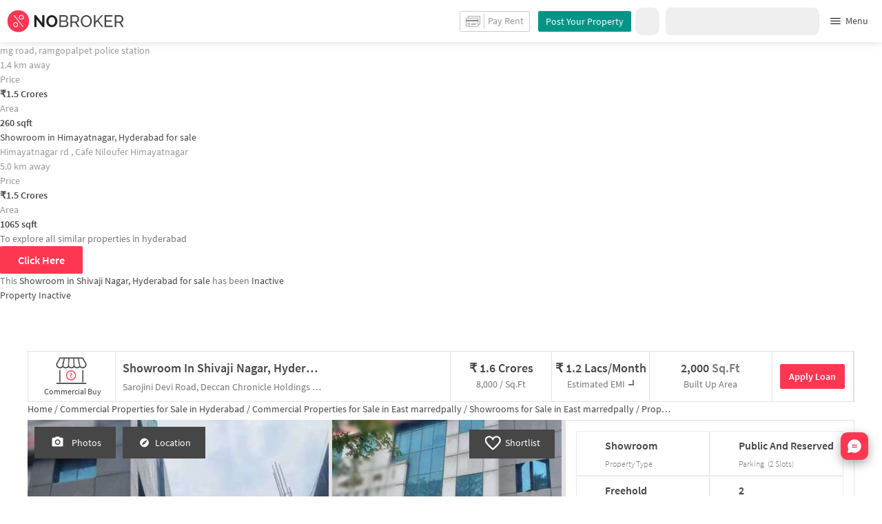

--- FILE ---
content_type: text/html
request_url: https://www.nobroker.in/property/commercial/buy/showroom-in-begumpet-hyderabad/8a9f0583882db9c601882e4bf6695f41/detail
body_size: 27254
content:

          <!DOCTYPE html><html lang="en"><head>
          <meta property="fb:pages" content="794951570520699" />
          <link rel="canonical" href="https://www.nobroker.in/property/commercial/buy/showroom-in-shivaji-nagar-hyderabad/8a9f0583882db9c601882e4bf6695f41/detail" />
          
          
        
          
          <link rel="dns-prefetch preconnect" href="//www.googletagmanager.com">
          <link rel="dns-prefetch preconnect"  href="//www.google-analytics.com">
          <link rel="dns-prefetch" href="//assets.nobroker.in">
          <link rel="dns-prefetch" href="//images.nobroker.in">
          <link rel="dns-prefetch preconnect" href="https://assets.adobedtm.com" />
          <link rel="shortcut icon" id="favicon" href="//assets.nobroker.in/static/img/favicon.png"/>
          <link rel="apple-touch-icon" href="https://images.nobroker.in/static/img/fav64.png">
          <link rel="dns-prefetch preconnect" href="https://hs.nobroker.in">
          <!--<meta charset="utf-8"/>-->
          <meta charset="UTF-8"/>
          <meta name="google-play-app" content="app-id=com.nobroker.app&referrer=utm_source%3Dnobroker%26utm_medium%3DmobileWeb">
    	    <meta name="apple-itunes-app" content="app-id=1200507100, app-argument=nobrokerapp://">
          <meta name="theme-color" content="#fd3752">
          <meta name="keywords" content="Showroom for Sale in Shivaji Nagar, hyderabad, Showroom for Sale in Shivaji Nagar, hyderabad"/>
          <meta property="og:title" content="Showroom for Sale in Shivaji Nagar, hyderabad  for Rs. 16000000 with 2000 Sq.ft Area"/>
          <meta property="og:description" content="Get WITHOUT BROKERAGE  Showroom for Sale in Shivaji Nagar, hyderabad  with Public And Reserved Parking  along with sale deed and BEST Trusted local Packers And Movers for shifting  to a new shop only on NOBROKER. Check More Details Now."/>
          <meta property="og:url" content="https://www.nobroker.in/property/commercial/buy/showroom-in-shivaji-nagar-hyderabad/8a9f0583882db9c601882e4bf6695f41/detail"/>
          <meta property="og:image" content="https://images.nobroker.in/images/8a9f0583882db9c601882e4bf6695f41/8a9f0583882db9c601882e4bf6695f41_48526_226929_large.jpg"/>
          <meta name="twitter:site" content="@nobrokercom">
          <meta name="twitter:title" content="Showroom for Sale in Shivaji Nagar, hyderabad  for Rs. 16000000 with 2000 Sq.ft Area">
          <meta name="twitter:description" content="Get WITHOUT BROKERAGE  Showroom for Sale in Shivaji Nagar, hyderabad  with Public And Reserved Parking  along with sale deed and BEST Trusted local Packers And Movers for shifting  to a new shop only on NOBROKER. Check More Details Now.">
          <meta name="twitter:image" content="https://images.nobroker.in/images/8a9f0583882db9c601882e4bf6695f41/8a9f0583882db9c601882e4bf6695f41_48526_226929_large.jpg">
          <meta property="og:image:height" content="360"/>
          <meta property="og:image:width" content="540"/>
          <meta property="fb:app_id" content="289265624583131"/>
          <meta property="og:site_name" content="NoBroker"/>
          <meta property="og:type" content="product"/>
          <meta name="google" content="notranslate"/>
          <meta name="google-site-verification" content="hLy7ta67b2CS6LQFWI3SrB22XIuKUHlAHGEi-0W0ngI" />
          <meta name="msvalidate.01" content="81EEED055BF8993A564A4B24AF189813" />
          <meta name="p:domain_verify" content="e5c74d79345e920627558faecd28fae5"/>
          <meta name="p:domain_verify" content="084409cababb09e2de24f00eb4048416"/>
          <meta name="google-signin-client_id" content="239876242888-mbq11kse03n78gs2o5549clvlcv3ls24.apps.googleusercontent.com">
          
          <title>Showroom for Sale in Shivaji Nagar, hyderabad  for Rs. 16000000 with 2000 Sq.ft Area -Inactive</title>
          <meta name="description" content="Get WITHOUT BROKERAGE  Showroom for Sale in Shivaji Nagar, hyderabad  with Public And Reserved Parking  along with sale deed and BEST Trusted local Packers And Movers for shifting  to a new shop only on NOBROKER. Check More Details Now.">
          <meta name="viewport" content="width=device-width,initial-scale=1,shrink-to-fit=no,maximum-scale=1.0" />
          <meta name="X-UA-Compatible" content="IE=edge,chrome=1" />
          <link rel="icon" href="https://assets.nobroker.in/static/img/favicon.png" />
          <link rel="manifest" href="/manifest.json" />
          <link rel="alternate" href="android-app://com.nobroker.app">
          <link rel="dns-prefetch" href="https://maps.googleapis.com">
          <link rel="alternate" href="android-app://com.nobroker.app/https://www.nobroker.in/tenant/plans/basic">
          <link rel="dns-prefetch" href="http://dynamic.criteo.com">  
          
                <link rel="preload" href="https://fonts.gstatic.com/s/sourcesanspro/v13/6xKydSBYKcSV-LCoeQqfX1RYOo3ik4zwlxdu.woff2" as="font" type="font/woff2" crossorigin>
                <link rel="preload" href="https://fonts.gstatic.com/s/sourcesanspro/v13/6xK3dSBYKcSV-LCoeQqfX1RYOo3qOK7l.woff2" as="font" type="font/woff2" crossorigin>
                <link rel="preload" href="https://fonts.gstatic.com/s/sourcesanspro/v13/6xKydSBYKcSV-LCoeQqfX1RYOo3i54rwlxdu.woff2" as="font" type="font/woff2" crossorigin>
          
         
          
            <link rel="preconnect" href="https://fonts.googleapis.com" defer>
            <link rel="preconnect" href="https://fonts.gstatic.com" crossorigin defer>
            <link rel="preload" href="https://fonts.googleapis.com/css2?family=Source+Sans+Pro:wght@900&display=swap" as="style" onload="this.onload=null;this.rel='stylesheet'">
            <link rel="preload" href="https://fonts.googleapis.com/css2?family=Source+Sans+Pro:wght@700&display=swap" as="style" onload="this.onload=null;this.rel='stylesheet'">
            
          
          
          <style>
            @font-face {
              font-family: 'Source Sans Pro';
              font-style: normal;
              font-weight: 300;
              font-display: swap;
              src: local('Source Sans Pro Light'), local('SourceSansPro-Light'), url(https://fonts.gstatic.com/s/sourcesanspro/v13/6xKydSBYKcSV-LCoeQqfX1RYOo3ik4zwlxdu.woff2) format('woff2');
              unicode-range: U+0000-00FF, U+0131, U+0152-0153, U+02BB-02BC, U+02C6, U+02DA, U+02DC, U+2000-206F, U+2074, U+20AC, U+2122, U+2191, U+2193, U+2212, U+2215, U+FEFF, U+FFFD;
            }
            @font-face {
              font-family: 'Source Sans Pro';
              font-style: normal;
              font-weight: 400;
              font-display: swap;
              src: local('Source Sans Pro Regular'), local('SourceSansPro-Regular'), url(https://fonts.gstatic.com/s/sourcesanspro/v13/6xK3dSBYKcSV-LCoeQqfX1RYOo3qOK7l.woff2) format('woff2');
              unicode-range: U+0000-00FF, U+0131, U+0152-0153, U+02BB-02BC, U+02C6, U+02DA, U+02DC, U+2000-206F, U+2074, U+20AC, U+2122, U+2191, U+2193, U+2212, U+2215, U+FEFF, U+FFFD;
            }
            @font-face {
              font-family: 'Source Sans Pro';
              font-style: normal;
              font-weight: 600;
              font-display: swap;
              src: local('Source Sans Pro SemiBold'), local('SourceSansPro-SemiBold'), url(https://fonts.gstatic.com/s/sourcesanspro/v13/6xKydSBYKcSV-LCoeQqfX1RYOo3i54rwlxdu.woff2) format('woff2');
              unicode-range: U+0000-00FF, U+0131, U+0152-0153, U+02BB-02BC, U+02C6, U+02DA, U+02DC, U+2000-206F, U+2074, U+20AC, U+2122, U+2191, U+2193, U+2212, U+2215, U+FEFF, U+FFFD;
            }
          </style>
          
          
            <script>
              window.dataLayer = [];
            </script>
          <script>
              window.addEventListener('load', function () {
                (function(w, d, s, l, i) {
                w[l] = w[l] || [];
                w[l].push({ 'gtm.start': new Date().getTime(), event: 'gtm.js' });
                var f = d.getElementsByTagName(s)[0],
                j = d.createElement(s),
                dl = l != 'dataLayer' ? '&l=' + l : '';
                j.async = true;
                j.src = 'https://www.googletagmanager.com/gtm.js?id=' + i + dl;
                f.parentNode.insertBefore(j, f);
                })(window, document, 'script', 'dataLayer', 'GTM-NDNFVM5');
              });
                  </script>
          


      

          
          <script>
            window.googleMapLoadCallBack = function() {
            };
            window.mobile = {
              dispatchEvent: function(eventName, data){
                console.log('triggered SSR Dispatch', eventName)
              }
            }
          </script>
                
        <link data-chunk="main" rel="stylesheet" href="https://assets.nobroker.in/nb-new/css/main.08efbc7b48585f49a73f.css">
<link data-chunk="detailPage" rel="stylesheet" href="https://assets.nobroker.in/nb-new/70/70.10f37da4f45f5d574906.css">
<link data-chunk="detailPage" rel="stylesheet" href="https://assets.nobroker.in/nb-new/115/115.b7a5a7e7c007ae4cba3e.css">
<link data-chunk="detailPage" rel="stylesheet" href="https://assets.nobroker.in/nb-new/detailPage/detailPage.29c520a2e6ed335828bc.css">
<link data-chunk="NbButton" rel="stylesheet" href="https://assets.nobroker.in/nb-new/NbButton/NbButton.b7d37f1641df66482e79.css">
<link data-chunk="FeedbackModal" rel="stylesheet" href="https://assets.nobroker.in/nb-new/FeedbackModal/FeedbackModal.a83dbbf44fc64913d303.css">
          
 
          <script async src="https://assets.nobroker.in/nb-new/public/js/instantgratification.js"></script>
          <script>
            window.nb = window.nb || {};
            nb.pageName = "detailPage";
            nb.appState = {"route":{"location":null},"global":{"requestData":null},"signupReducer":{"phoneExistLoading":false,"phoneStatus":null,"otpVerification":null,"emailOtpVerification":null,"passwordVerification":null,"newAccountData":null,"newUser":false,"oldUser":false,"userInfo":null,"newAccountDataError":"","userPhoneData":{},"adobeSignupEventCalled":false,"newAccountCreationData":null,"newOtpVerifyFlow":false,"newMobileUpdateSucess":false,"newMobileUpdateError":false},"commonReducer":{"status":"","userInfo":null,"activePlanStatus":null,"fetchedUserInfo":false,"walletBalance":null,"signupModal":{},"showAlertMsg":false,"notFound":false,"crowdLeadAdded":null,"openAlertsModal":false,"planDetailInfos":null,"tenantPlanInfo":null,"pagename":null,"userNotificationCount":null,"photoRequestData":null,"propertyId":null,"fromChat":null,"feedBackData":null,"feedBackUpdatedData":null,"openSchedularModal":false,"openScheduleVisitModal":false,"slotsData":null,"bookedSlotData":null,"userEmailSave":null,"walletEnabled":false,"propertyTrendsData":null,"instantLeadData":null,"instantBookData":null,"tenantLeadData":null,"scheduleVisitTimeData":null,"contactedInfoData":null,"hub":null,"contactedIdsForListPage":[],"contactedNotVerifiedIdsForListPage":[],"visitSlotsData":null,"scheduleVistSlotsData":{"showLoader":false,"data":null},"hoodExploreRefreshToken":null,"scratchCardList":{"loading":true,"fetching":false,"data":[],"error":false},"isBasicPlanSuccess":false,"selectedSearchFilterData":{},"preselectedLocalitiesData":[],"listingData":null,"shortlistedProperty":null,"isPayFirstAbFlow":null,"advertiseData":null,"hsCity":{"displayName":"Bangalore","value":"bangalore","image":"https:\u002F\u002Fassets.nobroker.in\u002Fnb-new\u002Fpublic\u002FCommon\u002Fbangalore.png"},"hsCatalogData":{},"hsLineItems":{},"address":{},"userAddressList":[],"hsLocalLineItems":[],"hsLeadIds":{},"hsCityWiseServices":{},"leadCreationSuccess":false,"fetchFeedbackSuccess":false,"exitIntentData":null,"isExitIntentLoading":false,"isExitPopup":false,"continueDetailsData":[],"popularServices":[],"servicingDate":null,"hsPaymentSuccess":false,"orderDetails":{},"userLocation":{},"orderDetailsError":null,"nearbyGeneratorId":null,"nearbyPlacesPlaceId":[],"nearbyTotalData":[],"isDynamicAdsCalled":false,"isSubscriptionLead":false,"updateCartLoading":false,"contactOwnerPlanPageStatus":"","userHistory":[],"loader":{"loading":true,"type":"default"},"metroCityLines":null,"stationDataForMetroLine":null,"searchFor":"Location","preSelectedMetroStation":[],"jacketInfo":null,"jacketHeight":0,"similarScheduledProperties":[],"showNotesModal":{},"propertyNotes":{},"dynamicSeoContent":null,"showNudgeModal":true,"notesActivePillsStatus":{},"leadsData":[],"servicesSupportData":[],"articleData":[],"sendMessageData":{"success":false},"planSuccessEventFired":false,"deviceBindingData":null,"deviceBindingStatus":null,"createTicketSuccessData":null,"potentialSeekerContact":{"contactedSeekerData":null,"loading":false,"error":null},"scheduleVisitData":null},"alertsReducer":{"postAlersSuccess":""},"listAlertsReducer":{"postAlersSuccess":"","alertRequirementId":null,"recommendedProperties":null,"loading":false,"searchRequirementLoading":false},"resultScreenReducer":{"loading":true,"loader":{"loading":true,"type":"fetching_properties"},"sessionId":"","userFilters":{},"totalRejectedProps":0,"propertySearchData":[],"propertyList":null,"rejectedProperties":[],"showRejectedProps":false,"rejectedCount":0,"ownerContacted":false,"remainingProps":0,"productFeedbackSumitted":false,"productFeedBackSkip":false,"isFetchingDetails":false,"isFetchingSessionDetails":false,"isFetchingAdditionalPropertyData":false,"propertySource":"","sent_status":null,"commuteDetails":null,"smart_contact_owner_status":null,"canShowShortlistContactCard":false,"latestShortlistData":[],"contactedBulkResponse":[],"broadcastMessage":{}},"smartSearchBotReducer":{"loading":false,"filtersPosted":false,"session_id":"","userInfo":{},"conversationList":[],"memberList":[],"isLastIntent":false,"finalFilters":{"user_id":"","place_id":"","looking_for":"","city":"","locality":""},"estimatedRent":null,"propertyCount":null,"estimatorLoading":false},"builderProject":{"builderInfo":null,"loading":null,"builderOtherData":null,"builderNearbyInfo":null,"isBuilderSponsored":null,"scrapData":null,"sponsoredBuildingUrl":null,"graphisSaleTrend":true,"bucketRent":[],"bucketSale":[],"reqRegTransRent":{},"reqRegTransSale":{},"regTransRent":[],"regTransSale":[],"userUnlockDetails":{},"itemDetails":{},"limitReached":false,"detailsPosted":null,"reviewsData":null,"cmsCategory":null,"createLead":{},"leadCreated":false,"topDeveloperBuilders":[],"topDeveloperBuildings":{},"topDeveloperBuildingsSize":0,"topBuilderId":"","comparisonBuildingData":{},"comparisonTabs":[]},"cityLevelServicePageReducer":{"loading":false,"currentState":"BUY","lastSearchData":null,"localityType":null,"isFilterFocused":false,"nbStories":null,"flagForStoryApi":false,"topBuilderCityWise":null,"recentPropertyTab23BHK":null,"recentPropertyIH":null,"recentPropertyHighFloor":null,"recentPropertyTopSoc":null,"hotSellingProjects":null,"topRentalSociety":null,"flatmateAccomodation":null,"pgAccomodation":null,"nobrokerTimes":null,"priceTrendsData":null},"propertyDetails":{"listingLeadData":null,"nearByPropertiesInfo":null,"detailsData":{"sponsored":false,"buildingId":null,"shortlistedByLoggedInUser":false,"id":"8a9f0583882db9c601882e4bf6695f41","shortUrl":"http:\u002F\u002Fnobr.kr\u002Fsv\u002F1xdxds3","description":"","combineDescription":null,"ownerDes":null,"leaseType":null,"floor":2,"totalFloor":4,"propertySize":null,"latitude":17.441799350800892,"longitude":78.5001383363919,"propertyAge":null,"accurateLocation":true,"pinCode":null,"active":false,"negotiable":false,"activateLater":false,"futureActivationDate":null,"type":"BHK1","city":"hyderabad","locality":"Shivaji Nagar","street":"Sarojini Devi Road","society":null,"propertyType":"COMMERCIAL_BUY","state":"SUSPENDED","bathroom":0,"cupBoard":null,"parking":null,"inactiveReason":"TIMED_OUT","swimmingPool":false,"gym":null,"furnishing":"NOT_FURNISHED","lift":false,"propertyCode":null,"amenities":"{}","availableFrom":1732041000000,"creationDate":1684403910000,"lastUpdateDate":1747712806000,"activationDate":1732095008000,"lastActivationDate":1715749771000,"facing":null,"localityId":"east_marredpally_hyderabad","nbLocality":"East Marredpally","managed":null,"location":"17.441799350800892000,78.500138336391900000","score":{"lifestyle":6.3,"transit":6.2,"lastUpdatedDate":1684409738000},"ownerId":"8a9f0583882db9c601882e4bf6635f40","buildingName":null,"builderName":null,"projectUrl":null,"showProject":null,"seoDescription":"[{\"localityId\": \"[base64]\", \"name\": \"Tivoli Extreme Theatre\", \"longitude\": 78.49245970000003, \"seoUrl\": \"\u002Fcommercial-showrooms-for-sale-near-tivoli_extreme_theatre_gunrock_enclave_hyderabad\", \"latitude\": 17.4472437, \"id\": \"ChIJTyWK9hOayzsRdF1rsvu69y0\"}, {\"localityId\": \"ChIJb3IZJfWZyzsRQCCR18wiVHc\", \"name\": \"Secunderabad\", \"longitude\": 78.50157420000002, \"seoUrl\": \"\u002Fcommercial-showrooms-for-sale-near-secunderabad_bhoiguda_hyderabad\", \"latitude\": 17.4337454, \"id\": \"ChIJt8fpPSGayzsRqpXqJU94fJU\"}, {\"localityId\": \"ChIJl6_1LxuayzsRRsF7wW9_RvY\", \"name\": \"KFC\", \"longitude\": 78.48831380000001, \"seoUrl\": \"\u002Fcommercial-showrooms-for-sale-near-kfc_ramgopalpet_hyderabad\", \"latitude\": 17.435975199999998, \"id\": \"ChIJfQMrFxuayzsR1WOwDTrW1co\"}, {\"localityId\": \"ChIJwUyuPBqayzsRqiPF107aRYE\", \"name\": \"Manju Cinema\", \"longitude\": 78.4935958, \"seoUrl\": \"\u002Fcommercial-showrooms-for-sale-near-manju_cinema_kalasiguda_hyderabad\", \"latitude\": 17.4404836, \"id\": \"ChIJaTMxmaWbyzsR0SNoby2Hfpo\"}]","landmarkDetails":null,"plotArea":null,"listingVerified":null,"verifiedByUser":null,"targetLocalities":null,"nudges":null,"promoted_b":false,"filterPreferenceScore":0,"colour":null,"leaseTypeNew":[],"contactedStatusDetails":{},"reactivationReqDate":1732094633000,"reactivationSource":"PROPERTY_DASHBOARD","amenitiesMap":{},"powerBackup":null,"waterSupply":null,"mapped":false,"commercialPropertyType":"SHOWROOM","localityType":"STANDALONE_BUILDING","ageOfProperty":"MORE_THAN_10_YEAR","commercialPowerBackUp":"NEED_TO_ARRANGE","commercialLift":"COMMON","commercialParking":"PUBLIC_RESERVED","previousOccupancy":null,"carpetArea":2000,"noOfAvailableSlots":2,"otherFeatures":null,"idealFor":null,"landmark":"Deccan Chronicle Holdings Limited","price":16000000,"priceNegotiable":true,"ownershipType":"FREEHOLD","formattedPrice":"1.6 Crores","defaultEmi":"1.2 Lacs\u002FMonth","breadcrumbUrls":[{"name":"hyderabad","url":"commercial-properties-for-sale-in-hyderabad_hyderabad"},{"name":"East Marredpally","url":"commercial-properties-for-sale-in-east_marredpally_hyderabad"},{"name":"Commercial showrooms","url":"commercial-showrooms-for-sale-in-east_marredpally_hyderabad"}],"propertyTitle":"Showroom in Shivaji Nagar, Hyderabad for sale ","detailUrl":"\u002Fproperty\u002Fcommercial\u002Fbuy\u002Fshowroom-in-shivaji-nagar-hyderabad\u002F8a9f0583882db9c601882e4bf6695f41\u002Fdetail","localityTypeDesc":"Standalone building","ageOfPropertyDesc":"More than 10 year","commercialPowerBackUpDesc":"Need to Arrange","commercialLiftDesc":"Common","commercialParkingDesc":"Public And Reserved","previousOccupancyDesc":"","typeDesc":"Showroom","commercialPropertyTypeDesc":"Showroom","secondaryTitle":"Sarojini Devi Road, Deccan Chronicle Holdings Limited","parkingDesc":"","completeStreetName":"Sarojini Devi Road","originalImageUrl":"\u002F\u002Fassets.nobroker.in\u002F8a9f0583882db9c601882e4bf6695f41_48526_324569_original.jpg","facingDesc":"","inactiveReasonDesc":"Timed Out","loanAvailable":false,"address":"Sarojini Devi Road, Deccan Chronicle Holdings Limited, Shivaji Nagar, hyderabad","ownerDescription":null,"thumbnailImage":"https:\u002F\u002Fassets.nobroker.in\u002Fimages\u002F8a9f0583882db9c601882e4bf6695f41\u002F8a9f0583882db9c601882e4bf6695f41_48526_624427_medium.jpg","adminEvent":"PROPERTY","photos":[{"title":"","name":"files[]","imagesMap":{"original":"8a9f0583882db9c601882e4bf6695f41_48526_324569_original.jpg","large":"8a9f0583882db9c601882e4bf6695f41_48526_226929_large.jpg","medium":"8a9f0583882db9c601882e4bf6695f41_48526_624427_medium.jpg","thumbnail":"8a9f0583882db9c601882e4bf6695f41_48526_331667_thumbnail.jpg"},"displayPic":true,"disAffinity":5,"imageSource":null,"h":1080,"w":608,"state":"APPROVED","subState":null,"subReasons":"","uploadedBy":"AGENT","landscape":false,"duplicate":false},{"title":"","name":"files[]","imagesMap":{"original":"8a9f0583882db9c601882e4bf6695f41_40467_631527_original.jpg","large":"8a9f0583882db9c601882e4bf6695f41_40467_771563_large.jpg","medium":"8a9f0583882db9c601882e4bf6695f41_40467_23176_medium.jpg","thumbnail":"8a9f0583882db9c601882e4bf6695f41_40467_842275_thumbnail.jpg"},"displayPic":false,"disAffinity":0,"imageSource":null,"h":1080,"w":608,"state":"APPROVED","subState":null,"subReasons":"","uploadedBy":"AGENT","landscape":false,"duplicate":false},{"title":"","name":"files[]","imagesMap":{"original":"8a9f0583882db9c601882e4bf6695f41_98030_458470_original.jpg","large":"8a9f0583882db9c601882e4bf6695f41_98030_289083_large.jpg","medium":"8a9f0583882db9c601882e4bf6695f41_98030_642864_medium.jpg","thumbnail":"8a9f0583882db9c601882e4bf6695f41_98030_777825_thumbnail.jpg"},"displayPic":false,"disAffinity":0,"imageSource":null,"h":1080,"w":608,"state":"APPROVED","subState":null,"subReasons":"","uploadedBy":"AGENT","landscape":false,"duplicate":false}],"buyerProperty":true,"localityTruncated":"Shivaji Nagar","propertyTitleTruncated":"Showroom in Shivaji Nagar, ...","videoUnit":[],"aea__":{"ACCURATE_LOCATION":{"value":"LANDMARK","display_value":"Landmark"},"HOUSE_KEY_WITH":{"value":"OTHERS","display_value":"Others"}},"showActivate":true,"premium":false,"showRequestPhoto":false,"propertyExploreStatus":"INACTIVE","formattedAvailableFrom":"20 Nov 2024"},"similarPropertiesInfo":{"status":200,"status_code":200,"message":"success","otherParams":{"distances":[1.4142471341719598,4.954907375933889],"id":"8a9f0583882db9c601882e4bf6695f41","count":2},"data":[{"ownershipType":"FREEHOLD","parkingDesc":"","contactedStatusDetails":{"contacted":"false","slotBooked":"false"},"shortlistedByLoggedInUser":false,"commercialParking":"RESERVED","localityTruncated":"ramgopalpet","negotiable":false,"type":"BHK1","ownerId":"8a9f8e827ca2f370017ca33d2df429c6","originalImageUrl":"\u002F\u002Fassets.nobroker.in\u002F8a9fbb839615126701961569dc332227_892315_365217_original.jpg","score":{"lastUpdatedDate":"2025-04-09T23:20:13+05:30","transit":7,"id":"8a9fbb839615126701961569dc332227","lifestyle":6},"price":15000000,"idealFor":"SHOWROOM","id":"8a9fbb839615126701961569dc332227","state":"READY","adminEvent":"PROPERTY","bathroom":-1,"propertyTitle":"Showroom in Ramgopalpet, Hyderabad for sale ","buyerProperty":true,"inactiveReason":"TIMED_OUT","locality":"ramgopalpet","active":true,"propertyScore":1760527516000,"accurateLocation":true,"priceNegotiable":true,"filterPreferenceScore":0,"lift":false,"detailUrl":"\u002Fproperty\u002Fcommercial\u002Fbuy\u002Fshowroom-in-ramgopalpet-hyderabad\u002F8a9fbb839615126701961569dc332227\u002Fdetail","activationDate":1760441116000,"amenities":"{\"SECURITY\":false}","typeDesc":"Showroom","city":"hyderabad","commercialPowerBackUpDesc":"Need to Arrange","latitude":17.43603220706592,"reactivationReqDate":1760440896000,"otherFeatures":"ON_MAIN_ROAD","commercialLift":"PERSONAL","address":"mg road, ramgopalpet  police station, ramgopalpet, hyderabad","sponsored":false,"documentName":"property","formattedMaintenanceAmount":"","propertyTitleTruncated":"Showroom in Ramgopalpet, Hy...","url":"\u002Fstatic\u002Fimg\u002Ficon\u002Fmap\u002Fnew\u002Fnew_1.png","noOfAvailableSlots":1,"formattedPrice":"1.5 Crores","maintenanceIncluded":false,"amenitiesMap":{"SECURITY":false,"WATER_STORAGE":false},"previousOccupancy":"CURRENTLY_RENTED","lastUpdateDate":1760441117000,"photos":[{"imagesMap":{"thumbnail":"8a9fbb839615126701961569dc332227_892315_709690_thumbnail.jpg","original":"8a9fbb839615126701961569dc332227_892315_365217_original.jpg","large":"8a9fbb839615126701961569dc332227_892315_522535_large.jpg","medium":"8a9fbb839615126701961569dc332227_892315_926282_medium.jpg"},"disAffinity":30,"subReasons":"","displayPic":true,"w":1280,"name":"image","h":575,"state":"APPROVED","duplicate":false,"title":"","landscape":false},{"imagesMap":{"thumbnail":"8a9fbb839615126701961569dc332227_577265_123563_thumbnail.jpg","original":"8a9fbb839615126701961569dc332227_577265_133582_original.jpg","large":"8a9fbb839615126701961569dc332227_577265_369413_large.jpg","medium":"8a9fbb839615126701961569dc332227_577265_223405_medium.jpg"},"disAffinity":30,"subReasons":"","displayPic":false,"w":1280,"name":"image","h":575,"state":"APPROVED","duplicate":false,"title":"","uploadedBy":"OWNER","landscape":false},{"imagesMap":{"thumbnail":"8a9fbb839615126701961569dc332227_554014_894128_thumbnail.jpg","original":"8a9fbb839615126701961569dc332227_554014_561201_original.jpg","large":"8a9fbb839615126701961569dc332227_554014_363783_large.jpg","medium":"8a9fbb839615126701961569dc332227_554014_723935_medium.jpg"},"disAffinity":0,"subReasons":"","displayPic":false,"w":575,"name":"image","h":1280,"state":"APPROVED","duplicate":false,"title":"","uploadedBy":"OWNER","landscape":false},{"imagesMap":{"thumbnail":"8a9fbb839615126701961569dc332227_578119_625473_thumbnail.jpg","original":"8a9fbb839615126701961569dc332227_578119_619247_original.jpg","large":"8a9fbb839615126701961569dc332227_578119_919525_large.jpg","medium":"8a9fbb839615126701961569dc332227_578119_493274_medium.jpg"},"disAffinity":0,"subReasons":"","displayPic":false,"w":575,"name":"image","h":1280,"state":"APPROVED","duplicate":false,"title":"","uploadedBy":"OWNER","landscape":false},{"imagesMap":{"thumbnail":"8a9fbb839615126701961569dc332227_536896_28296_thumbnail.jpg","original":"8a9fbb839615126701961569dc332227_536896_104571_original.jpg","large":"8a9fbb839615126701961569dc332227_536896_111892_large.jpg","medium":"8a9fbb839615126701961569dc332227_536896_270870_medium.jpg"},"disAffinity":0,"subReasons":"","displayPic":false,"w":575,"name":"image","h":1280,"state":"APPROVED","duplicate":false,"title":"","uploadedBy":"OWNER","landscape":false}],"availableFrom":1760380200000,"loanAvailable":false,"commercialParkingDesc":"Reserved","previousOccupancyDesc":"Currently Rented","localityTypeDesc":"Independent shop","formattedDeposit":"","landmark":"ramgopalpet  police station","localityId":"ramgopalpet_hyderabad","localityType":"INDEPENDENT_SHOP","commercialPowerBackUp":"NEED_TO_ARRANGE","longitude":78.48825635907114,"activateLater":false,"indexName":"nobroker_commercial_buy","creationDate":1744115981000,"swimmingPool":false,"commercialPropertyTypeDesc":"Showroom","completeStreetName":"mg road","defaultEmi":"1.13 Lacs\u002FMonth","commercialPropertyType":"SHOWROOM","breadcrumbUrls":[{"name":"hyderabad","url":"commercial-properties-for-sale-in-hyderabad_hyderabad"},{"name":"Rani Gunj","url":"commercial-properties-for-sale-in-rani_gunj_hyderabad"},{"name":"Commercial showrooms","url":"commercial-showrooms-for-sale-in-rani_gunj_hyderabad"}],"mapped":false,"totalFloor":2,"reactivationSource":"USER_DASHBOARD","leaseTypeNew":[],"facingDesc":"","furnishing":"NOT_FURNISHED","photoAvailable":true,"ageOfProperty":"MORE_THAN_10_YEAR","shortUrl":"http:\u002F\u002Fnobr.kr\u002Fsy\u002FXXtkH","promoted_b":false,"carpetArea":260,"description":"","nbLocality":"Ramgopalpet","ownerName":"Satish","street":"mg road","propertyType":"COMMERCIAL_BUY","commercialLiftDesc":"Personal","secondaryTitle":"mg road, ramgopalpet  police station","aea__":{"CURRENT_SITUATION":{"display_value":"Currently rented\u002Fleased","value":"CURRENTLY_RENTED_LEASED"},"CURRENT_BUSINESS":{"display_value":"Restaurant\u002FCafe","value":"RESTAURANT_CAFE"},"DIRECTIONS":{"value":""},"HOUSE_KEY_WITH":{"display_value":"I will show","value":"I_HAVE_KEYS"},"ACCURATE_LOCATION":{"display_value":"Landmark","value":"LANDMARK"}},"ageOfPropertyDesc":"More than 10 year","thumbnailImage":"https:\u002F\u002Fassets.nobroker.in\u002Fimages\u002F8a9fbb839615126701961569dc332227\u002F8a9fbb839615126701961569dc332227_892315_926282_medium.jpg","floor":0,"lastActivationDate":1744116654000,"inactiveReasonDesc":"Timed Out","videoUnit":[],"highLights":[{"title":"1.8 km from Secunderabad West","category":"subway_station","redirectionUrl":"\u002Fproperty\u002Fcommercial\u002Fbuy\u002Fhyderabad\u002FSecunderabad%20West?searchParam=W3sibGF0IjoxNy40MzM3MTUsImxvbiI6NzguNDk5MjEyLCJzaG93TWFwIjpmYWxzZSwicGxhY2VJZCI6IkNoSUpMVXNGN1NHYXl6c1JkUjNvc29sR1g3YyIsInBsYWNlTmFtZSI6IlNlY3VuZGVyYWJhZCBXZXN0IiwiY2l0eSI6Imh5ZGVyYWJhZCJ9XQ==&city=hyderabad&locality=Secunderabad%20West&searchViaMetro=true"}],"colour":"BLUE","location":"17.436032207065920000,78.488256359071140000"},{"ownershipType":"FREEHOLD","parkingDesc":"","contactedStatusDetails":{},"shortlistedByLoggedInUser":false,"lastUpdateDate":1756379448000,"commercialParking":"RESERVED","localityTruncated":"Himayatnagar","negotiable":false,"type":"BHK1","ownerId":"8a9f8cee70bdd2680170be6ac19c50f7","availableFrom":1756319400000,"photos":[{"imagesMap":{"thumbnail":"8a9f8a438fdcea3b018fdd453f7031da_88176_34974_thumbnail.jpg","original":"8a9f8a438fdcea3b018fdd453f7031da_88176_245973_original.jpg","large":"8a9f8a438fdcea3b018fdd453f7031da_88176_784279_large.jpg","medium":"8a9f8a438fdcea3b018fdd453f7031da_88176_173688_medium.jpg"},"disAffinity":0,"subReasons":"","displayPic":true,"w":750,"name":"files[]","h":1000,"state":"APPROVED","duplicate":false,"title":"","uploadedBy":"AGENT","landscape":false}],"loanAvailable":false,"commercialParkingDesc":"Reserved","originalImageUrl":"\u002F\u002Fassets.nobroker.in\u002F8a9f8a438fdcea3b018fdd453f7031da_88176_245973_original.jpg","score":{"lastUpdatedDate":"2024-06-04T12:05:24+05:30","transit":5.7,"id":"8a9f8a438fdcea3b018fdd453f7031da","lifestyle":6.4},"previousOccupancyDesc":"","price":15000000,"localityTypeDesc":"Standalone building","formattedDeposit":"","id":"8a9f8a438fdcea3b018fdd453f7031da","state":"READY","localityId":"narayanguda_hyderabad","landmark":"Cafe Niloufer Himayatnagar","localityType":"STANDALONE_BUILDING","commercialPowerBackUp":"NEED_TO_ARRANGE","adminEvent":"PROPERTY","bathroom":1,"propertyTitle":"Showroom in Himayatnagar, Hyderabad for sale ","longitude":78.48645399339206,"buyerProperty":true,"activateLater":false,"seoDescription":"[{\"id\":\"ChIJRSPp-WKXyzsR8l2HSw08Kfw\",\"name\":\"SBI Amaravati LHO\",\"seoUrl\":\"\u002Fflats-for-rent-near-sbi-amaravati-lho-abids-hyderabad\",\"latitude\":17.3944519,\"longitude\":78.47511879999999,\"placeType\":\"bank\"},{\"id\":\"ChIJrzJknLuZyzsRGCoAjqF_imw\",\"name\":\"Nallakunta\",\"seoUrl\":\"\u002Fflats-for-rent-near-nallakunta-new-nallakunta-hyderabad\",\"latitude\":17.398734,\"longitude\":78.5058561,\"placeType\":\"bus_station\"},{\"id\":\"ChIJWfkf9S-XyzsRN2Yb1aN2UwU\",\"name\":\"CARE Hospitals, Banjara Hills | Best Hospital in Hyderabad\",\"seoUrl\":\"\u002Fflats-for-rent-near-care_hospitals_banjara_hills_hyderabad\",\"latitude\":17.4126129,\"longitude\":78.4502437,\"placeType\":\"hospital\"},{\"id\":\"ChIJkeASi8qQyzsRwFiIvErup_A\",\"name\":\"Panjagutta\",\"seoUrl\":\"\u002Fflats-for-rent-near-panjagutta-punjagutta-hyderabad\",\"latitude\":17.428605,\"longitude\":78.451161,\"placeType\":\"metro\"},{\"id\":\"ChIJkbWJrMWZyzsRDPdNYFhmMEY\",\"name\":\"Shanti Theatre\",\"seoUrl\":\"\u002Fflats-for-rent-near-shanti_theatre_narayanguda_hyderabad\",\"latitude\":17.396219,\"longitude\":78.4898415,\"placeType\":\"movie_theater\"}]","indexName":"nobroker_commercial_buy","inactiveReason":"TIMED_OUT","locality":"Himayatnagar","active":true,"creationDate":1717404254000,"swimmingPool":false,"commercialPropertyTypeDesc":"Showroom","completeStreetName":"Himayatnagar rd ","propertyScore":1756293048000,"accurateLocation":true,"defaultEmi":"1.13 Lacs\u002FMonth","commercialPropertyType":"SHOWROOM","priceNegotiable":false,"breadcrumbUrls":[{"name":"hyderabad","url":"commercial-properties-for-sale-in-hyderabad_hyderabad"},{"name":"Narayanguda","url":"commercial-properties-for-sale-in-narayanguda_hyderabad"},{"name":"Commercial showrooms","url":"commercial-showrooms-for-sale-in-narayanguda_hyderabad"}],"filterPreferenceScore":0,"totalFloor":5,"mapped":false,"lift":false,"detailUrl":"\u002Fproperty\u002Fcommercial\u002Fbuy\u002Fshowroom-in-himayatnagar-hyderabad\u002F8a9f8a438fdcea3b018fdd453f7031da\u002Fdetail","reactivationSource":"PROPERTY_DASHBOARD","activationDate":1756379448000,"leaseTypeNew":[],"facingDesc":"","furnishing":"NOT_FURNISHED","amenities":"{}","photoAvailable":true,"typeDesc":"Showroom","ageOfProperty":"ONE_TO_5_YEARS","city":"hyderabad","shortUrl":"http:\u002F\u002Fnobr.kr\u002Fsy\u002F1W5h4","commercialPowerBackUpDesc":"Need to Arrange","latitude":17.39919468067489,"promoted_b":false,"carpetArea":1065,"reactivationReqDate":1756379114000,"description":"","nbLocality":"Narayanguda","ownerName":"Punith ","street":"Himayatnagar rd ","propertyType":"COMMERCIAL_BUY","commercialLiftDesc":"Common","secondaryTitle":"Himayatnagar rd , Cafe Niloufer Himayatnagar","aea__":{"ACCURATE_LOCATION":{"display_value":"Landmark","value":"LANDMARK"}},"floor":1,"ageOfPropertyDesc":"1 to 5 year","thumbnailImage":"https:\u002F\u002Fassets.nobroker.in\u002Fimages\u002F8a9f8a438fdcea3b018fdd453f7031da\u002F8a9f8a438fdcea3b018fdd453f7031da_88176_173688_medium.jpg","commercialLift":"COMMON","lastActivationDate":1740043588000,"address":"Himayatnagar rd , Cafe Niloufer Himayatnagar, Himayatnagar, hyderabad","inactiveReasonDesc":"Timed Out","sponsored":false,"documentName":"property","propertyTitleTruncated":"Showroom in Himayatnagar, H...","formattedMaintenanceAmount":"","videoUnit":[],"url":"\u002Fstatic\u002Fimg\u002Ficon\u002Fmap\u002Fnew\u002Fnew_1.png","noOfAvailableSlots":2,"formattedPrice":"1.5 Crores","colour":"RED","maintenanceIncluded":false,"amenitiesMap":{},"location":"17.399194680674890000,78.486453993392060000"}]},"PropertyInsightsInfo":null,"propertyId":null,"shortlistData":null,"isShortListed":false,"fromChat":false,"isLoanModalOpen":false,"seoData":{"seo_description":"Get WITHOUT BROKERAGE Showroom Space for Sale in Shivaji Nagar, Hyderabad near Deccan Chronicle Holdings Limited with Public And Reserved Parking  along with sale deed and BEST Trusted local Packers And Movers for shifting  to a new shop only on NOBROKER. Check More Details Now.","h1":"Showroom Space for Sale in Shivaji Nagar | Showroom for Sale in Shivaji Nagar near Deccan Chronicle Holdings Limited","title":"Showroom Space for Sale in Shivaji Nagar, Hyderabad Ideal for  for Rs. 16,000,000 with 2,000 Sq.ft Area","seo_keywords":"Showroom Space for Sale in Shivaji Nagar, Hyderabad, Showroom for Sale in Shivaji Nagar, Hyderabad"},"visitSlotsData":null,"CommercialPropertyType":null,"showFeedbackForm":false,"isSubmitFeedbackRequest":false,"feedbackSubmitted":false,"isContactOwnerClicked":false,"userFeedbackData":null,"isRentedOutSubmitted":false,"detailsDataOtherParams":{"interestRate":9.6,"defaultEmi":"1.2 Lacs\u002FMonth","id":"8a9f0583882db9c601882e4bf6695f41","selfListing":false,"allowCloning":true},"updationStatus":null,"pushOwnerPlanModal":false,"seoFooterData":{"nearby_localities":[{"url":"commercial-showrooms-for-sale-in-east_nehru_nagar_hyderabad","title":"Commercial showrooms for Sale in East Nehru Nagar"},{"url":"commercial-showrooms-for-sale-in-east_marredpally_hyderabad","title":"Commercial showrooms for Sale in East Marredpally"},{"url":"commercial-showrooms-for-sale-in-east_marredpally_hyderabad","title":"Commercial showrooms for Sale in East Marredpally"},{"url":"commercial-showrooms-for-sale-in-west_marredpally_hyderabad","title":"Commercial showrooms for Sale in West Marredpally"},{"url":"commercial-showrooms-for-sale-in-west_marredpally_hyderabad","title":"Commercial showrooms for Sale in West Marredpally"},{"url":"commercial-showrooms-for-sale-in-rukminidevi_colony_annexe_hyderabad","title":"Commercial showrooms for Sale in Rukminidevi Colony Annexe"},{"url":"commercial-showrooms-for-sale-in-tukaram_gate_hyderabad","title":"Commercial showrooms for Sale in Tukaram Gate"},{"url":"commercial-showrooms-for-sale-in-shivaji_nagar_borabanda_hyderabad","title":"Commercial showrooms for Sale in Shivaji Nagar"},{"url":"commercial-showrooms-for-sale-in-tukaram_gate_hyderabad","title":"Commercial showrooms for Sale in Tukaram gate"},{"url":"commercial-showrooms-for-sale-in-chilakalguda_hyderabad","title":"Commercial showrooms for Sale in Chilakalguda"},{"url":"commercial-showrooms-for-sale-in-mettuguda_hyderabad","title":"Commercial showrooms for Sale in Mettuguda"},{"url":"commercial-showrooms-for-sale-in-kummari_guda_shivaji_nagar_hyderabad","title":"Commercial showrooms for Sale in Kummari Guda"},{"url":"commercial-showrooms-for-sale-in-secunderabad_railway_station_area_hyderabad","title":"Commercial showrooms for Sale in Secunderabad railway station area"},{"url":"commercial-showrooms-for-sale-in-bandimet_hyderabad","title":"Commercial showrooms for Sale in Bandimet"},{"url":"commercial-showrooms-for-sale-in-shankar_veedhi_hyderabad","title":"Commercial showrooms for Sale in Shankar veedhi"},{"url":"commercial-showrooms-for-sale-in-vishwakarma_sangam_hyderabad","title":"Commercial showrooms for Sale in Vishwakarma Sangam"},{"url":"commercial-showrooms-for-sale-in-chilkalguda_hyderabad","title":"Commercial showrooms for Sale in Chilkalguda"},{"url":"commercial-showrooms-for-sale-in-khurma_basti_hyderabad","title":"Commercial showrooms for Sale in Khurma basti"},{"url":"commercial-showrooms-for-sale-in-gunrock_enclave_hyderabad","title":"Commercial showrooms for Sale in Gunrock Enclave"},{"url":"commercial-showrooms-for-sale-in-karkhana_hyderabad","title":"Commercial showrooms for Sale in Karkhana"}],"top_localities":[{"url":"commercial-showrooms-for-sale-in-tellapur_hyderabad","title":"Commercial showrooms for Sale in Tellapur"},{"url":"commercial-showrooms-for-sale-in-bachupally_north_hyderabad_hyderabad","title":"Commercial showrooms for Sale in Bachupally"},{"url":"commercial-showrooms-for-sale-in-kompally_hyderabad","title":"Commercial showrooms for Sale in Kompally"},{"url":"commercial-showrooms-for-sale-in-pragathi_nagar_hyderabad","title":"Commercial showrooms for Sale in Pragathi Nagar"},{"url":"commercial-showrooms-for-sale-in-toli_chowki_hyderabad","title":"Commercial showrooms for Sale in Toli Chowki"},{"url":"commercial-showrooms-for-sale-in-kukatpally_hyderabad","title":"Commercial showrooms for Sale in Kukatpally"},{"url":"commercial-showrooms-for-sale-in-madhapur_hyderabad","title":"Commercial showrooms for Sale in Madhapur"},{"url":"commercial-showrooms-for-sale-in-uppal_hyderabad","title":"Commercial showrooms for Sale in Uppal"},{"url":"commercial-showrooms-for-sale-in-nagole_hyderabad","title":"Commercial showrooms for Sale in Nagole"},{"url":"commercial-showrooms-for-sale-in-manikonda_hyderabad","title":"Commercial showrooms for Sale in Manikonda Jagir"},{"url":"commercial-showrooms-for-sale-in-miyapur_hyderabad","title":"Commercial showrooms for Sale in Miyapur"},{"url":"commercial-showrooms-for-sale-in-chanda_nagar_colony_bandam_kommu_hyderabad","title":"Commercial showrooms for Sale in Chanda Nagar"},{"url":"commercial-showrooms-for-sale-in-banjara_hills_hyderabad","title":"Commercial showrooms for Sale in Banjara Hills"},{"url":"commercial-showrooms-for-sale-in-kokapet_hyderabad","title":"Commercial showrooms for Sale in Kokapet"},{"url":"commercial-showrooms-for-sale-in-ameerpet_hyderabad","title":"Commercial showrooms for Sale in Ameerpet"},{"url":"commercial-showrooms-for-sale-in-nanakram_guda_hyderabad","title":"Commercial showrooms for Sale in Nanakaramguda"},{"url":"commercial-showrooms-for-sale-in-gachibowli_hyderabad","title":"Commercial showrooms for Sale in Gachibowli"},{"url":"commercial-showrooms-for-sale-in-kondapur_hyderabad","title":"Commercial showrooms for Sale in Kondapur"},{"url":"commercial-showrooms-for-sale-in-nizampet_hyderabad","title":"Commercial showrooms for Sale in Nizampet"},{"url":"commercial-showrooms-for-sale-in-lingampally_hyderabad","title":"Commercial showrooms for Sale in Lingampally"}],"people_searched_for_locality":[{"url":"office-space-for-sale-in-east_marredpally_hyderabad","title":"Office space for Sale in East marredpally"},{"url":"industrial-shed-for-sale-in-east_marredpally_hyderabad","title":"Industrial shed for Sale in East marredpally"},{"url":"warehouse-godown-for-sale-in-east_marredpally_hyderabad","title":"Warehouse godown for Sale in East marredpally"},{"url":"commercial-shops-for-sale-in-east_marredpally_hyderabad","title":"Commercial shops for Sale in East marredpally"},{"url":"industrial-building-for-sale-in-east_marredpally_hyderabad","title":"Industrial building for Sale in East marredpally"},{"url":"coworking-space-for-sale-in-east_marredpally_hyderabad","title":"Coworking space for Sale in East marredpally"}],"builder_urls":[{"url":"nirvana-the-vermont-habsiguda_hyderabad-prjt-8a9f939098c0bc8b0198c0e09e0c0f3b","title":"Nirvana The Vermont in Habsiguda"},{"url":"muddana-eastern-meadows--secunderabad_hyderabad-prjt-8a9f9384969ed4b001969ee9be8b0706","title":"Muddana Eastern Meadows in  Secunderabad"},{"url":"mahadev-sairam-residency-ram-nagar_hyderabad-prjt-8a9f8c83958d757a01958dd1863a1417","title":"Mahadev Sairam Residency in Ram Nagar"},{"url":"ira-the-square-villas-adibatla_hyderabad-prjt-8a9f9186958a31f401958a4b13190800","title":"IRA The Square Villas in Adibatla"},{"url":"sai-vennela-wind-flower-miyapur_hyderabad-prjt-8a9f8b84967baa8901967baf95bc00a4","title":"Sai Vennela Wind Flower in Miyapur"},{"url":"gkh-lacasa--malkajgiri_hyderabad-prjt-8aa9af1c99184004019918980c4532b4","title":"GKH Lacasa  in Malkajgiri"},{"url":"dss-apatrments-begumpet_hyderabad-prjt-8aa9943599198bf501991996170e048f","title":"DSS Apatrments in Begumpet"},{"url":"vasudaika-henley-woods-maheshwaram_hyderabad-prjt-8a9f9384967ad06701967b0c95b41950","title":"Vasudaika Henley Woods in Maheshwaram"},{"url":"av-hyma-residency-uppal_hyderabad-prjt-8a9faa8d982cc03401982cf8c9001707","title":"AV Hyma Residency in Uppal"},{"url":"vision-krishna-kunj-avenues-uppal_hyderabad-prjt-8a9faf9e985aa15601985ab6bceb0930","title":"Vision Krishna Kunj Avenues in Uppal"},{"url":"vermont-welkkin-heights-begumpet-begumpet_hyderabad-prjt-8aa9b16499141a1701991429ad260840","title":"Vermont Welkkin Heights, Begumpet in Begumpet"},{"url":"raghuwanshi-aravinda--tarnaka_hyderabad-prjt-8aa99f5098faa5750198faf79a9030b6","title":"Raghuwanshi Aravinda  in Tarnaka"},{"url":"sri-balaji-nanji-maple-bhoiguda_hyderabad-prjt-8aa9a06b98f95bce0198f9b35cec38c4","title":"Sri Balaji Nanji Maple in Bhoiguda"},{"url":"silpa-marvella-begumpet_hyderabad-prjt-8aa9b6879a9558fe019a958680751454","title":"Silpa Marvella in Begumpet"},{"url":"chaitra-enclave-malkajgiri_hyderabad-prjt-8a9f91849925224d01992547c53006a9","title":"Chaitra Enclave in Malkajgiri"},{"url":"nimma-sunrise-boulevard--secunderabad_hyderabad-prjt-8a9fb084969563950196958f34b31245","title":"Nimma Sunrise Boulevard in  Secunderabad"},{"url":"arundathi-fortune-homes-amberpet_hyderabad-prjt-8aa9aad79aa0812c019aa0d1e59d1f4f","title":"Arundathi Fortune Homes in Amberpet"},{"url":"jains-balaji-nilayam-casa-waterside-malkajgiri_hyderabad-prjt-8aa99714990ecf6d019913bb69076d73","title":"Jains Balaji Nilayam Casa Waterside in Malkajgiri"},{"url":"bridge-paramount-padmarao-nagar_hyderabad-prjt-8a9fad8b9951cae60199520ccc2614b6","title":"Bridge Paramount in Padmarao Nagar"},{"url":"sr-bhadri-residency-beeramguda_hyderabad-prjt-8aa9af5f99191dc3019919897e413a00","title":"SR Bhadri Residency in Beeramguda"}]}}}
          </script>
 
        
        
        <script type="application/ld+json">
        {
         "@context": "https://schema.org",
         "@type": "WebSite",
         "url": "https://www.nobroker.in",
         "potentialAction": {
            "@type": "SearchAction",
            "target": "https://www.nobroker.in/search-context?query={search_term}",
            "query-input": "required name=search_term",
            "inLanguage":"en-US"
         }
        }
        </script>   
        </head>
          <body>
          <div id="appPortal"></div>
          <div id="modal-root"></div>
          <div id="app"><div class="app-wrapper "><div class="top-wrapper"><div><header id="navheaderContainer" class="home-service-lead-parent fixed top-0 left-0 w-full " style="z-index:14"><div id="navHeader" class="p-0.5p h-6.1p bg-white fixed top-0 left-0 w-full z-30 flex justify-between 
					items-center flex-nowrap flex-row tp:h-5p tp:justify-center " style="box-shadow:0 2px 10px rgb(0 0 0 / 11%)"><div class="hidden tp:flex absolute left-1.5p"><div class="cursor-pointer inline-block w-auto m-auto transition-all duration-500 ease-linear"><div class="block h-0.2p w-2.4p bg-black transition-all duration-500 ease-in-out my-0.5p mx-auto "></div><div class="block h-0.2p bg-black transition-all duration-500 ease-in-out my-0 mx-auto "></div><div class="block h-0.2p w-2.4p bg-black transition-all duration-500 ease-in-out my-0.5p mx-auto "></div></div></div><div class="cursor-pointer flex items-center tp:flex-row  "><div class="desktop-logo pl-0.5p po:flex po:absolute po:left-5p po:items-center po:justify-center"><div class="flex"><img alt="logo" src="https://assets.nobroker.in/static/img/logos/nb_logo_new_trans.svg" style="width:170px;height:45px" class=""/></div> </div><span class="po:hidden tp:hidden align-middle ml-2p inline-block sd-0.5p"></span></div><div class="hidden relative tp:flex tp:absolute tp:right-1.2p tp:items-center justify-center w-auto min-h-0 min-w-0"></div><div class="hidden tp:flex"></div><div class="flex items-center tp:hidden"><div class="flex items-center gap-0.2p"><div class="select-none cursor-pointer mx-0.6 my-auto"><div class="flex border-1 border-solid border-gray-common-color rounded-sm h-3p pt-0.3p pl-0.8p pb-0.3p pr-0.8p" id="rentPayment"><div class="mr-0.5p border-r-1 border-r-gray-common-color pr-0.5p "><img src="https://assets.nobroker.in/nb-new/public/payrent.png" alt="rent"/></div><div class="text-header-text-color">Pay Rent</div></div></div><a class="block tp:hidden select-none cursor-pointer mx-0.6 my-auto" href="/list-your-property-for-rent-sale?nbFr=home_page" rel="noopener noreferrer" target="_blank"><div><button style="height:30px;font-weight:400;padding:3px 10px" class="btn btn-default btn-sm" id="headerHouseOwner" type="button">Post Your Property</button></div></a></div><div class="shimmer w-3.5p h-4p rounded-xl bg-background-gray"></div><div class="flex items-center"><div class="shimmer w-22.2p h-4p rounded-lg bg-background-gray ml-0.9p"></div><div class="focus:outline-0 m-auto py-0.8p px-0 relative focus:outline-0" id="main-menu" tabindex="0"><div class="flex py-0 px-1.5p border-l-1 border-l-solid border-l-header-grey items-center cursor-pointer"><img src="https://assets.nobroker.in/nb-new/public/hamburger-menu.svg" alt="hamburger" class="w-1.7p h-1.7p mr-0.6"/>Menu</div><div style="box-shadow:0 10px 10px 0 rgba(0, 0, 0, 0.1);max-height:calc(100vh - 52px)" class="hidden "><a class=" py-0.8p px-0 font-normal block text-header-menu-color align-left no-underline cursor-pointer hover:text-secondary-color my-0.6p mx-2.5p border-b-1 border-b-solid border-b-card-overview-border-color">Post Your Property</a><a class=" py-0.8p px-0 font-normal block text-header-menu-color align-left no-underline cursor-pointer hover:text-secondary-color border-b-1 border-b-solid border-b-card-overview-border-color my-0.3p mx-2.5p">Rental Agreement</a><a class=" py-0.8p px-0 font-normal block text-header-menu-color align-left no-underline cursor-pointer hover:text-secondary-color border-b-1 border-b-solid border-b-card-overview-border-color my-0.3p mx-2.5p">Painting &amp; Cleaning</a><a class=" py-0.8p px-0 font-normal block text-header-menu-color align-left no-underline cursor-pointer hover:text-secondary-color border-b-1 border-b-solid border-b-card-overview-border-color my-0.3p mx-2.5p">Packers and Movers</a><a class=" py-0.8p px-0 font-normal block text-header-menu-color align-left no-underline cursor-pointer hover:text-secondary-color border-b-1 border-b-solid border-b-card-overview-border-color my-0.3p mx-2.5p">Refer &amp; Earn</a><a class=" py-0.8p px-0 font-normal block text-header-menu-color align-left no-underline cursor-pointer hover:text-secondary-color border-b-1 border-b-solid border-b-card-overview-border-color my-0.3p mx-2.5p">Rent Receipts</a><a class=" py-0.8p px-0 font-normal block text-header-menu-color align-left no-underline cursor-pointer hover:text-secondary-color border-b-1 border-b-solid border-b-card-overview-border-color my-0.3p mx-2.5p">Tenant Plans</a><a class=" py-0.8p px-0 font-normal block text-header-menu-color align-left no-underline cursor-pointer hover:text-secondary-color border-b-1 border-b-solid border-b-card-overview-border-color my-0.3p mx-2.5p">Owner Plans</a><a class=" py-0.8p px-0 font-normal block text-header-menu-color align-left no-underline cursor-pointer hover:text-secondary-color border-b-1 border-b-solid border-b-card-overview-border-color my-0.3p mx-2.5p">Buyer Plans</a><a class=" py-0.8p px-0 font-normal block text-header-menu-color align-left no-underline cursor-pointer hover:text-secondary-color border-b-1 border-b-solid border-b-card-overview-border-color my-0.3p mx-2.5p">Seller Plans</a><div><div class="border-b-1 border-b-solid border-b-card-overview-border-color py-0.8p px-0 my-0 mx-2.5p font-normal block text-header-menu-color text-left decoration-0 cursor-pointer"><span>Commercial Plans</span><span class="float-right"><svg class="transform -rotate-90" style="width:13px;height:13px;margin:2px" viewBox="0 0 24 24" color="#999" height="13" width="13"><path class="" fill="#999" d="M16.62,2.99 C16.13,2.5 15.34,2.5 14.85,2.99 L6.54,11.3 C6.15,11.69 6.15,12.32 6.54,12.71 L14.85,21.02 C15.34,21.51 16.13,21.51 16.62,21.02 C17.11,20.53 17.11,19.74 16.62,19.25 L9.38,12 L16.63,4.75 C17.11,4.27 17.11,3.47 16.62,2.99 Z"></path></svg></span></div></div><a class=" py-0.8p px-0 font-normal block text-header-menu-color align-left no-underline cursor-pointer hover:text-secondary-color border-b-1 border-b-solid border-b-card-overview-border-color my-0.3p mx-2.5p">Careers</a><a class=" py-0.8p px-0 font-normal block text-header-menu-color align-left no-underline cursor-pointer hover:text-secondary-color border-b-1 border-b-solid border-b-card-overview-border-color my-0.3p mx-2.5p">Corporate Enquiry</a><a class=" py-0.8p px-0 font-normal block text-header-menu-color align-left no-underline cursor-pointer hover:text-secondary-color border-b-1 border-b-solid border-b-card-overview-border-color my-0.3p mx-2.5p">Blog</a><div><div class="border-none py-1p px-0  my-0p mx-2.5p no-underline pb-0 mb-1p border-b-0 "><span class="cursor-pointer">Contact Us</span><span class="float-right"><svg class="transform rotate-90" style="width:13px;height:13px;margin:2px" viewBox="0 0 24 24" color="#999" height="13" width="13"><path class="" fill="#999" d="M16.62,2.99 C16.13,2.5 15.34,2.5 14.85,2.99 L6.54,11.3 C6.15,11.69 6.15,12.32 6.54,12.71 L14.85,21.02 C15.34,21.51 16.13,21.51 16.62,21.02 C17.11,20.53 17.11,19.74 16.62,19.25 L9.38,12 L16.63,4.75 C17.11,4.27 17.11,3.47 16.62,2.99 Z"></path></svg></span><div class="mt-0.7p cursor-default"><div><div class="text-12 leading-3 text-default-color pt-0.6 pb-01.p">Email</div><a class="leading-4 text-header-item-color pt-0.4p pb-0.6p cursor-pointer " href="mailto:assist@nobroker.in?Subject=Hello%">assist@nobroker.in</a></div><div class="my-1p mx-0 flex justify-between"><a class="cursor-pointer inline p-0.5p rounded-100pe  border-1 border-solid border-header-item-color" href="https://www.facebook.com/nobroker.com" target="_blank" rel="noopener noreferrer"><svg class="" style="width:24px;height:24px;margin:2px" viewBox="0 0 24 24" color="#555"><path class="" fill="#555" d="M17,2V2H17V6H15C14.31,6 14,6.81 14,7.5V10H14L17,10V14H14V22H10V14H7V10H10V6A4,4 0 0,1 14,2H17Z"></path></svg></a><a class="cursor-pointer inline p-0.5p rounded-100pe  border-1 border-solid border-header-item-color" href="https://www.twitter.com/nobrokercom" target="_blank" rel="noopener noreferrer"><svg class="" style="width:24px;height:24px;margin:2px" viewBox="0 0 24 24" color="#555"><path class="" fill="#555" d="M22.46,6C21.69,6.35 20.86,6.58 20,6.69C20.88,6.16 21.56,5.32 21.88,4.31C21.05,4.81 20.13,5.16 19.16,5.36C18.37,4.5 17.26,4 16,4C13.65,4 11.73,5.92 11.73,8.29C11.73,8.63 11.77,8.96 11.84,9.27C8.28,9.09 5.11,7.38 3,4.79C2.63,5.42 2.42,6.16 2.42,6.94C2.42,8.43 3.17,9.75 4.33,10.5C3.62,10.5 2.96,10.3 2.38,10C2.38,10 2.38,10 2.38,10.03C2.38,12.11 3.86,13.85 5.82,14.24C5.46,14.34 5.08,14.39 4.69,14.39C4.42,14.39 4.15,14.36 3.89,14.31C4.43,16 6,17.26 7.89,17.29C6.43,18.45 4.58,19.13 2.56,19.13C2.22,19.13 1.88,19.11 1.54,19.07C3.44,20.29 5.7,21 8.12,21C16,21 20.33,14.46 20.33,8.79C20.33,8.6 20.33,8.42 20.32,8.23C21.16,7.63 21.88,6.87 22.46,6Z"></path></svg></a><a class="cursor-pointer inline p-0.5p rounded-100pe  border-1 border-solid border-header-item-color" href="https://plus.google.com/+NobrokerIn" target="_blank" rel="noopener noreferrer"><svg class="" style="width:24px;height:24px;margin:2px" viewBox="0 0 24 24" color="#555"><path class="" fill="#555" d="M23,11H21V9H19V11H17V13H19V15H21V13H23M8,11V13.4H12C11.8,14.4 10.8,16.4 8,16.4C5.6,16.4 3.7,14.4 3.7,12C3.7,9.6 5.6,7.6 8,7.6C9.4,7.6 10.3,8.2 10.8,8.7L12.7,6.9C11.5,5.7 9.9,5 8,5C4.1,5 1,8.1 1,12C1,15.9 4.1,19 8,19C12,19 14.7,16.2 14.7,12.2C14.7,11.7 14.7,11.4 14.6,11H8Z"></path></svg></a></div></div></div></div></div></div></div></div></div><div class="w-full bg-white z-20 fixed left-0 top-6.1p tp:top-5p hidden " style="box-shadow:0 2px 10px #0000001b"><a href="/" class="block text-header-item-color no-underline py-1p px-2p text-14 cursor-pointer select-none"><div class="flex py-0 border-l-o border-solid border-header-grey first-border-0">NoBroker Home</div></a><div class="h-px w-[calc(100% - 4p)] m-auto" style="background:#dedede"></div><div class="py-1p px-2p text-14 cursor-pointer select-none"><div class="flex py-0 border-l-o border-solid border-header-grey first:border-0">Sign up</div></div><div class="py-1p px-2p text-14 cursor-pointer select-none"><div class="flex py-0 border-l-o border-solid border-header-grey first:border-0">Log in</div></div></div></header></div><div class="inactive-property-container"><div class=" nb__1AbYb"><div class="nb__1rzEh"><div class="truncate w-95pe" itemscope="" itemType="https://schema.org/BreadcrumbList"><span itemProp="itemListElement" itemscope="" itemType="https://schema.org/ListItem"><a itemProp="item" href="/" rel="noopener noreferrer" target="_blank"><span itemProp="name">Home /</span><meta itemProp="position" content="1"/></a></span><span itemProp="itemListElement" itemscope="" itemType="https://schema.org/ListItem"><a itemProp="item" href="/commercial-properties-for-sale-in-hyderabad_hyderabad" target="_blank" rel="noopener noreferrer"><span itemProp="name"> <!-- -->Commercial Properties for <!-- -->Sale<!-- --> in <!-- -->Hyderabad<!-- --> /</span><meta itemProp="position" content="2"/></a></span><span itemProp="itemListElement" itemscope="" itemType="https://schema.org/ListItem"><a itemProp="item" href="/commercial-properties-for-sale-in-east_marredpally_hyderabad" target="_blank" rel="noopener noreferrer"><span itemProp="name"> <!-- -->Commercial Properties for <!-- -->Sale<!-- --> in <!-- -->East marredpally<!-- --> /</span><meta itemProp="position" content="3"/></a></span><span itemProp="itemListElement" itemscope="" itemType="https://schema.org/ListItem"><a itemProp="item" href="/commercial-showrooms-for-sale-in-east_marredpally_hyderabad" target="_blank" rel="noopener noreferrer"><span itemProp="name"> <!-- -->Showrooms<!-- --> <!-- -->for <!-- -->Sale<!-- --> in <!-- -->Shivaji nagar<!-- --> <!-- -->/</span><meta itemProp="position" content="4"/></a></span><span> Property Details </span></div></div><div class="text-muted nb__16O3g" id="rentedOutRecommendedProperty">Showroom in Shivaji Nagar, Hyderabad for sale  Property Recommendation</div><div class="nb__O1vAE"><div class="nb__O1vAE"><div class="nb__oT_lA"><div class="nb__31sm3 nb__qOrdI"><div class="nb__1uQi2 nb__1SGne"><div class="nb__ps19x nb__1f2KO"><div class="nb__2PgdP"><div class="nb__2JqFj"><div id="similarProperty" style="background-image:url(https://images.nobroker.in/images/8a9fbb839615126701961569dc332227/8a9fbb839615126701961569dc332227_892315_926282_medium.jpg)" alt="similart-properties" class="nb__1y4S_"></div></div><div class="nb__1nR9G"><div class="nb__1WzWl"><div><div class="whitespace-nowrap text-ellipsis overflow-hidden nb__SukBp">Showroom in Ramgopalpet, Hyderabad for sale </div><div class="text-muted-light whitespace-nowrap text-ellipsis overflow-hidden">mg road, ramgopalpet  police station</div><div class="text-muted-light nb__3KeZP">1.4 km away</div></div><div class="nb__23XgS"><span class="nb__2EOZ2"><div class="text-muted-light">Price</div><div class="font-semi-bold"> ₹<!-- -->1.5 Crores</div></span><span class="nb__1FdFF"><div class="text-muted-light">Area</div><div class="font-semi-bold"> <!-- -->260<!-- --> <!-- -->sqft</div></span></div></div></div></div></div><div class="nb__ps19x nb__1f2KO"><div class="nb__2PgdP"><div class="nb__2JqFj"><div id="similarProperty" style="background-image:url(https://images.nobroker.in/images/8a9f8a438fdcea3b018fdd453f7031da/8a9f8a438fdcea3b018fdd453f7031da_88176_173688_medium.jpg)" alt="similart-properties" class="nb__1y4S_"></div></div><div class="nb__1nR9G"><div class="nb__1WzWl"><div><div class="whitespace-nowrap text-ellipsis overflow-hidden nb__SukBp">Showroom in Himayatnagar, Hyderabad for sale </div><div class="text-muted-light whitespace-nowrap text-ellipsis overflow-hidden">Himayatnagar rd , Cafe Niloufer Himayatnagar</div><div class="text-muted-light nb__3KeZP">5.0 km away</div></div><div class="nb__23XgS"><span class="nb__2EOZ2"><div class="text-muted-light">Price</div><div class="font-semi-bold"> ₹<!-- -->1.5 Crores</div></span><span class="nb__1FdFF"><div class="text-muted-light">Area</div><div class="font-semi-bold"> <!-- -->1065<!-- --> <!-- -->sqft</div></span></div></div></div></div></div></div></div></div><div class="nb__2-Rrw"><div class="text-muted nb__2O9a0">To explore all similar properties in <!-- -->hyderabad</div><div class="nb__2A1AQ"><button class="btn btn-primary" id="" type="button">Click Here</button></div></div></div></div></div><div class="nb__3mofN"><div class="nb__2ah4c"><span class="text-muted">This </span> <!-- -->Showroom in Shivaji Nagar, Hyderabad for sale <span class="text-muted"> has been</span> <!-- -->Inactive</div></div><div class="overlay-rented-out "><span class="rented-out-text" id="rentedOutProperty">Property Inactive</span></div></div><section id="property-detail-body"><div><div class="nb__3TcJa"><div><div class="nb__3w3Gp"><section><div class="nb__2RSJy" id="propertyDetails"><div><div class="dekstop_header_container" style="min-height:100px"><div class="nb__3g_8G"><div class="nb__9GilT"><div class="nb__1gld9"><div id="resaleLogoDiv" class="flex items-center flex-col nb__Vp46W"><img alt="home icon logo" src="//assets.nobroker.in/static/img/commercial/commercial_logo_2.png" style="width:45px"/><div class="nb__3Cqpf"><div>Commercial Buy<!-- --> </div></div></div></div><div class="nb__PDvZo"><div class="nb__1hoC5"><h1 title="Showroom in Shivaji Nagar, Hyderabad for sale " class="nb__s_YQN">Showroom in Shivaji Nagar, Hyderabad for sale </h1><h5 class="text-muted nb__16pur">Sarojini Devi Road, Deccan Chronicle Holdings Limited</h5></div><div class="nb__1Ui2P"></div></div><span class="hidden" itemProp="address" itemscope="" itemType="http://schema.org/PostalAddress"><span itemProp="areaServed">Showroom in Shivaji Nagar, Hyderabad for sale </span><span itemProp="streetAddress">Shivaji Nagar</span><span itemProp="addressLocality">hyderabad</span><span itemProp="addressRegion">SUSPENDED</span><span itemProp="postalCode" class="hidden"></span></span><span itemProp="geo" itemscope="" itemType="http://schema.org/GeoCoordinates"><meta itemProp="latitude" content="17.441799350800892"/><meta itemProp="longitude" content="78.5001383363919"/></span><meta itemProp="floorSize" content="null Sq.Ft"/><meta itemProp="numberOfRooms"/><div class="nb__2xt4k" itemProp="additionalProperty" itemscope="" itemType="http://schema.org/PropertyValue"><div class="nb__Qljzo" itemProp="valueReference" itemscope="" itemType="http://schema.org/PropertyValue" id="header-negotiable"><div class="nb__qetBg"><div id="formattedPrice" class="font-semi-bold heading-5 flex items-center justify-center nb__3h7Fo"><meta itemProp="name" content="Property Price"/><meta itemProp="unitCode" content="INR"/><span itemProp="value"> ₹ <!-- -->1.6 Crores</span></div><div class="text-muted">8,000 / Sq.Ft</div></div></div><div class="nb__3zfm-" id="header-emi"><div class="nb__2WUQp"><div id="emi-title" class="font-semi-bold heading-5 nb__3WuLH"><meta itemProp="name" content="Estimated EMI"/><meta itemProp="unitCode" content="INR"/><span itemProp="value">₹ <!-- -->1.2 Lacs/Month</span></div><div class="text-muted cursor-pointer nb__3Zz9x">Estimated EMI<span class="border-solid  border-t-0 border-r-2 border-b-2 border-l-0 transform p-0.3p ml-0.5p relative" style="border-color:#787676;rotate:45deg;top:-3px"></span></div></div></div><div class="nb__2ML4h" id="header-min-deposit"><div class="nb__1pp0a"><div class="nb__1sFxw"><div id="comm-carpetarea" class="font-semi-bold heading-5 nb__3NQGb">2,000<span class="text-muted nb__2ig0J">Sq.Ft</span></div><div class="text-muted nb__4ZRMm">Built Up Area</div></div></div></div><div class="nb__2bdjR"><button class="btn btn-primary btn-sm" id="" type="button">Apply Loan</button></div></div></div><div class="flex pb-0.5p"><div class="flex-2"><div class="truncate w-95pe" itemscope="" itemType="https://schema.org/BreadcrumbList"><span itemProp="itemListElement" itemscope="" itemType="https://schema.org/ListItem"><a itemProp="item" href="/" rel="noopener noreferrer" target="_blank"><span itemProp="name">Home /</span><meta itemProp="position" content="1"/></a></span><span itemProp="itemListElement" itemscope="" itemType="https://schema.org/ListItem"><a itemProp="item" href="/commercial-properties-for-sale-in-hyderabad_hyderabad" target="_blank" rel="noopener noreferrer"><span itemProp="name"> <!-- -->Commercial Properties for <!-- -->Sale<!-- --> in <!-- -->Hyderabad<!-- --> /</span><meta itemProp="position" content="2"/></a></span><span itemProp="itemListElement" itemscope="" itemType="https://schema.org/ListItem"><a itemProp="item" href="/commercial-properties-for-sale-in-east_marredpally_hyderabad" target="_blank" rel="noopener noreferrer"><span itemProp="name"> <!-- -->Commercial Properties for <!-- -->Sale<!-- --> in <!-- -->East marredpally<!-- --> /</span><meta itemProp="position" content="3"/></a></span><span itemProp="itemListElement" itemscope="" itemType="https://schema.org/ListItem"><a itemProp="item" href="/commercial-showrooms-for-sale-in-east_marredpally_hyderabad" target="_blank" rel="noopener noreferrer"><span itemProp="name"> <!-- -->Showrooms<!-- --> <!-- -->for <!-- -->Sale<!-- --> in <!-- -->East marredpally<!-- --> <!-- -->/</span><meta itemProp="position" content="4"/></a></span><span> Property Details </span></div></div><div class="flex-1 nb__2D-k0"></div></div></div></div></div><div class="nb__28jBE nb__3P3bV"><div class="w-65pe min-h-40.2m bg-card-border-dark"><div class="w-full h-full pl-0 relative min-h-[402px] po:min-h-[285px] tab:p-0 tab:h-[285px] tp:hidden nb__19cJ2 nb__3eQfB"><div class="nb__2w9qt"><div class="h-full relative flex nb__2Fftp"><div class="h-full relative px-0 po:px-1.5p w-[56%] "><div class="h-full w-full relative"><meta itemProp="name" content="Image Url"/><meta itemProp="value" content="https://images.nobroker.in/images/8a9f0583882db9c601882e4bf6695f41/8a9f0583882db9c601882e4bf6695f41_48526_624427_medium.jpg"/><img class="px-0 po:px-1.5p cursor-pointer bg-cover" itemProp="image" src="https://images.nobroker.in/images/8a9f0583882db9c601882e4bf6695f41/8a9f0583882db9c601882e4bf6695f41_48526_624427_medium.jpg" alt="Showroom in Shivaji Nagar, Hyderabad for sale " style="object-fit:cover;width:100%;height:510px"/><div class="flex absolute top-[10px] left-[10px] tp:block tp:right-[1%] tp:top-[90%] tp:left-auto po:right-0.6p po:bottom-0 po:top-[82%] nb__1XHrS"><span id="photoBtn" class="flex py-0.9p px-[21px] bg-default-color po:py-0 po:px-[12px] cursor-pointer items-center nb__1QysH"><svg class="" style="width:24px;height:24px;margin:2px" viewBox="0 0 24 24"><path class="scale-[0.8] fill-white origin-[5px_8px]" fill="#000000" d="M12,15 C10.3431458,15 9,13.6568542 9,12 C9,10.3431458 10.3431458,9 12,9 C13.6568542,9 15,10.3431458 15,12 C15,13.6568542 13.6568542,15 12,15 Z M20,4 C21.1,4 22,4.9 22,6 L22,18 C22,19.1 21.1,20 20,20 L4,20 C2.9,20 2,19.1 2,18 L2,6 C2,4.9 2.9,4 4,4 L7.17,4 L8.4,2.65 C8.78,2.24 9.32,2 9.88,2 L14.12,2 C14.68,2 15.22,2.24 15.59,2.65 L16.83,4 L20,4 Z M12,17 C14.76,17 17,14.76 17,12 C17,9.24 14.76,7 12,7 C9.24,7 7,9.24 7,12 C7,14.76 9.24,17 12,17 Z"></path></svg><span class="text-white pl-0.5p nb__1M1-c">Photos</span></span><span class="po:hidden flex bg-default-color py-0.9p px-[21px] ml-1p cursor-pointer items-center nb__1ZSnk"><img src="https://assets.nobroker.in/nb-new/public/MaterialIcons/Explore.svg" alt="" class="w-6 custom-material-icon"/><span class="text-white pl-0.5p nb__1M1-c">Location</span></span></div></div></div><div class="h-full relative w-[44%] " style="padding:0px 5px" id="smallCrousalContainer"><div class="px-0 po:px-1.5p cursor-pointer" style="height:232px"><img class="bg-cover" src="https://images.nobroker.in/images/8a9f0583882db9c601882e4bf6695f41/8a9f0583882db9c601882e4bf6695f41_40467_23176_medium.jpg" alt="Showroom in Shivaji Nagar, Hyderabad for sale " style="object-fit:cover;width:100%;height:98%"/></div><div data-check="test" class="cursor-pointer bg-cover relative w-full nb__SwQ89" style="height:275px"><img src="https://images.nobroker.in/images/8a9f0583882db9c601882e4bf6695f41/8a9f0583882db9c601882e4bf6695f41_98030_642864_medium.jpg" alt="Showroom in Shivaji Nagar, Hyderabad for sale " class="h-full object-cover"/></div></div></div><span class="po:hidden absolute top-0 right-0 flex text-white bg-default-color py-0.9p px-2.1p my-1.4p mx-1.5p cursor-pointer"><svg class="mr-0.5p my-0" style="width:24px;height:24px;margin:2px" viewBox="0 0 24 24" color="transparent" stroke="#ffffff"><path class="" fill="transparent" d="M13.91,6.75c-1.17,2.25-4.3,5.31-6.07,6.94c-0.1903,0.1718-0.4797,0.1718-0.67,0C5.39,12.06,2.26,9,1.09,6.75C-1.48,1.8,5-1.5,7.5,3.45C10-1.5,16.48,1.8,13.91,6.75z" style="transform:scale(1.5, 1.4);stroke:#ffffff;stroke-width:1.5px;fill:transparent"></path></svg><span class="nb__1M1-c">Shortlist</span></span></div></div></div><div class="nb__1oYzq nb__1O4x_"><div class="h-full relative nb__LJC6V"><section id="property-summary-container" class="nb__3efmD"><div class="nb__1MY3L">Overview</div><div class="nb__2czcg"><div class="nb__3Z_gh"><div class="w-3p h-3p"><div style="height:auto" class="lazyload-placeholder"></div></div><div class="nb__3vD7l"><span class="font-semibold text-12 nb__t1Quh"><h4 id="details-summary-commercialPropertyType" class="nb__GDnvX" style="width:150px">Showroom </h4></span><h5 class="nb__X_Hde">Property Type</h5></div></div><div class="nb__3Z_gh"><div class="w-3p h-3p"><div style="height:auto" class="lazyload-placeholder"></div></div><div class="nb__3vD7l"><span class="font-semibold text-12 nb__t1Quh"><h4 id="details-summary-commercialParkingDesc" class="nb__GDnvX" style="width:150px">Public <!-- -->And <!-- -->Reserved </h4></span><h5 class="nb__X_Hde">Parking<div class="nb__3MyKz">(<!-- -->2<!-- --> <!-- -->Slots<!-- -->)</div></h5></div></div><div class="nb__3Z_gh"><div class="w-3p h-3p"><div style="height:auto" class="lazyload-placeholder"></div></div><div class="nb__3vD7l"><span class="font-semibold text-12 nb__t1Quh"><h4 id="details-summary-ownershipType" class="nb__GDnvX" style="width:150px">Freehold </h4></span><h5 class="nb__X_Hde">Ownership Type</h5></div></div><div class="nb__3Z_gh"><div class="w-3p h-3p"><div style="height:auto" class="lazyload-placeholder"></div></div><div class="nb__3vD7l"><span class="font-semibold text-12 nb__t1Quh"><h4 id="details-summary-floor" class="nb__GDnvX" style="width:150px">2</h4></span><h5 class="nb__X_Hde">Of Total<!-- --> <!-- -->4<!-- --> Floors</h5></div></div><div class="nb__3Z_gh"><div class="w-3p h-3p"><div style="height:auto" class="lazyload-placeholder"></div></div><div class="nb__3vD7l"><span class="font-semibold text-12 nb__t1Quh"><h4 id="details-summary-furnishing" class="nb__GDnvX" style="width:150px">Unfurnished </h4></span><h5 class="nb__X_Hde">Furnishing</h5></div></div><div class="nb__3Z_gh"><div class="w-3p h-3p"><div style="height:auto" class="lazyload-placeholder"></div></div><div class="nb__3vD7l"><span class="font-semibold text-12 nb__t1Quh"><h4 id="details-summary-ageOfPropertyDesc" class="nb__GDnvX" style="width:150px">More <!-- -->Than <!-- -->10 <!-- -->Year </h4></span><h5 class="nb__X_Hde">Age of Property</h5></div></div><div class="nb__3Z_gh"><div class="w-3p h-3p"><div style="height:auto" class="lazyload-placeholder"></div></div><div class="nb__3vD7l"><span class="font-semibold text-12 nb__t1Quh"><h4 id="details-summary-activationDate" class="nb__GDnvX" style="width:150px">May <!-- -->20, <!-- -->2025 </h4></span><h5 class="nb__X_Hde">Posted On</h5></div></div><div class="nb__3Z_gh"><div class="w-3p h-3p"><div style="height:auto" class="lazyload-placeholder"></div></div><div class="nb__3vD7l"><span class="font-semibold text-12 nb__t1Quh"><h4 id="details-summary-availableFrom" class="nb__GDnvX" style="width:150px">Immediately </h4></span><h5 class="nb__X_Hde">Available From</h5></div></div></div><div class="left-0 nb__2LxwI"><div class="nb__1uIPl nb__2zvlT"><div class="relative w-full undefined" style="padding-right:5px"><button style="padding:0;box-shadow:;margin-right:;width:" class="btn btn-primary btn-md" id="getOwnerDetails" type="button">Contact</button></div><div class="nb__32ACd"><button class="btn btn-primary btn-md" id="getOwnerDetails" type="button">Schedule Visit</button></div></div></div><div class="nb__27VTu"><div class="nb__1Lhd1"><div class=" -my-10p- mx-0.5p nb__1Ck__"><div class="nb__478ur"><span class="w-5.0p h-3.2p"><div style="height:auto" class="lazyload-placeholder"></div></span><span>Report what was not correct in this property</span></div><div class="nb__2_iMC"><button style="border-radius:" class="btn btn-mute btn-sm" id="listByBroker" type="button">Listed by Broker</button><button style="border-radius:" class="btn btn-mute btn-sm" id="rentedOut" type="button">Sold Out</button><button style="border-radius:" class="btn btn-mute btn-sm" id="wrongInfo" type="button">Wrong Info</button></div></div></div></div></section></div></div><div class="h-4.6p nb__1pgfr"><div class="bg-white po:overflow-hidden po:mx-0.5p po:mb-2p po:rounded-2    po:p-1p" style="box-shadow:0 2px 6px #efefef"><div class="p-0 flex mt-1p mb-0.5p mx-0 pl-0.5p po:w-full"><span class="mr-0.4p relative top-0.2p po:top-0.5p ">Nearby:<!-- --> </span> <span class="flex flex-wrap w-90pe po:h-3.5p po:overflow-x-scroll po:rlative po:w-85pe po:flex-nowrap po:whitespace-nowrap"><a class="capitalize py-0.3p px-0.8p rounded bg-background-color mr-0.5p mb-0.5p" style="border-radius:4px" target="_blank" href="/commercial-showrooms-for-sale-near-tivoli_extreme_theatre_gunrock_enclave_hyderabad" rel="noopener noreferrer">Tivoli Extreme Theatre</a><a class="capitalize py-0.3p px-0.8p rounded bg-background-color mr-0.5p mb-0.5p" style="border-radius:4px" target="_blank" href="/commercial-showrooms-for-sale-near-secunderabad_bhoiguda_hyderabad" rel="noopener noreferrer">Secunderabad</a><a class="capitalize py-0.3p px-0.8p rounded bg-background-color mr-0.5p mb-0.5p" style="border-radius:4px" target="_blank" href="/commercial-showrooms-for-sale-near-kfc_ramgopalpet_hyderabad" rel="noopener noreferrer">KFC</a><a class="capitalize py-0.3p px-0.8p rounded bg-background-color mr-0.5p mb-0.5p" style="border-radius:4px" target="_blank" href="/commercial-showrooms-for-sale-near-manju_cinema_kalasiguda_hyderabad" rel="noopener noreferrer">Manju Cinema</a></span> </div></div></div></div></div></section><section><div class="nb__4yCqW nb__32Exk"><div class="nb__310wT"><div><div class="nb__2oUlu"><div class="font-semi-bold nb__3aM1_">NoBroker Services</div><div class="nb__1J6yT"><div id="nobrokerServices" class="cursor-pointer nb__2F_Ld"><div class="nb__bAvao"><span class="nb__31awq">NEW</span><div style="height:auto" class="lazyload-placeholder"></div></div><div class="font-semi-bold nb__1Z9Qg">Create <br> Agreement</div></div><div id="nobrokerServices" class="cursor-pointer nb__2F_Ld"><div class="nb__bAvao"><div style="height:auto" class="lazyload-placeholder"></div></div><div class="font-semi-bold nb__1Z9Qg">Check <br> Loan Eligibility</div></div><div id="nobrokerServices" class="cursor-pointer nb__2F_Ld"><div class="nb__bAvao"><span class="nb__31awq">NEW</span><div style="height:auto" class="lazyload-placeholder"></div></div><div class="font-semi-bold nb__1Z9Qg">Estimate <br> Interiors Cost</div></div><div id="nobrokerServices" class="cursor-pointer nb__2F_Ld"><div class="nb__bAvao"><div style="height:auto" class="lazyload-placeholder"></div></div><div class="font-semi-bold nb__1Z9Qg">Book <br> Legal Services</div></div><div id="nobrokerServices" class="cursor-pointer nb__2F_Ld"><div class="nb__bAvao"><div style="height:auto" class="lazyload-placeholder"></div></div><div class="font-semi-bold nb__1Z9Qg">Book <br> Renovations</div></div></div></div></div><div><div id="categoryAmenities" class="nb__1lhNA"><div class="nb__pPz6s"><div class="nb__S_s7Q"><div class="nb__zmA_z nb__9LNOV">Amenities</div><div class="nb__CPhRE"><div class="nb__wptuY"><div style="background-image:url(https://assets.nobroker.in/nb-new/public/Property-Details/commercialIcons.png);background-position:0 -277px;width:40px;height:40px"></div><div><div id="amenitiesTitle-powerBackup">Power Backup</div><div class="font-semi-bold">Need To Arrange</div></div></div><div class="nb__31g0l"><div style="background-image:url(https://assets.nobroker.in/nb-new/public/Property-Details/commercialIcons.png);background-position:0 -247px;width:40px;height:40px"></div><div><div id="amenitiesTitle-lift">Lift</div><div class="font-semi-bold">Common</div></div></div></div><div class="nb__CPhRE"><div class="nb__wptuY"><div class="nb__1RpWs"></div><div><div id="amenitiesTitle-washroom">Washroom(s)</div><div class="font-semi-bold">No Washroom</div></div></div><div class="nb__31g0l"><div class="nb__1uPTU"></div><div><div id="amenitiesTitle-water">Water Storage Facility</div><div class="font-semi-bold">NA</div></div></div></div><div class="nb__CPhRE"><div class="nb__wptuY"><div class="nb__3McC3"></div><div><div id="amenitiesTitle-security">Security</div><div class="font-semi-bold">NA</div></div></div></div></div></div></div></div><div><div class="nb__rSE__"><div class="nb__3wGv2 nb__1ly-o">Insights</div><div class="nb__MMDeA"><div class="nb__1wQ_-"><div class="nb__dcme6"><div style="background-image:url(https://assets.nobroker.in/nb-new/public/Property-Details/buildingType.png);width:40px;background-repeat:no-repeat;margin:8px 0"></div><div><div>Building Type</div><div class="font-semi-bold">Standalone Building</div></div></div><div class="nb__1L29h"><div style="background-image:url(https://assets.nobroker.in/nb-new/public/Property-Details/commercialIcons.png);background-position:0 -370px;background-repeat:no-repeat;width:40px"></div><div><div>Previous Occupancy</div><div class="font-semi-bold">NA</div></div></div></div><div class="nb__2JpCs"></div></div></div></div></div><div class="nb__vDafO nb__1oIwK"><div style="height:auto" class="lazyload-placeholder"></div></div></div></section><section></section></div></div></div></div></section><footer class="flex mt-0.2p mb-2p flex-col text-white bg-white tp:w-auto tp:ml-0" style="margin:auto"><div class="flex flex-col px-0 py-0.5p"><div><h3 class="flex-1 font-semibold px-1.5p py-0.5p text-1.6p mt-1p text-black text-16 ml-2">Nearby Localities</h3><div class="seo-footer-content pb-1.4p px-1.5p overflow-x-auto flex flex-wrap"><div itemscope="" itemType="http://schema.org/SiteNavigationElement" class="py-0.2p px-3 rounded-4 m-0.6p bg-gray-200"><a class="no-underline text-black opacity-80" href="/commercial-showrooms-for-sale-in-east_nehru_nagar_hyderabad" target="_blank" itemProp="url"><span itemProp="name">Commercial showrooms for Sale in East Nehru Nagar</span></a></div><div itemscope="" itemType="http://schema.org/SiteNavigationElement" class="py-0.2p px-3 rounded-4 m-0.6p bg-gray-200"><a class="no-underline text-black opacity-80" href="/commercial-showrooms-for-sale-in-east_marredpally_hyderabad" target="_blank" itemProp="url"><span itemProp="name">Commercial showrooms for Sale in East Marredpally</span></a></div><div itemscope="" itemType="http://schema.org/SiteNavigationElement" class="py-0.2p px-3 rounded-4 m-0.6p bg-gray-200"><a class="no-underline text-black opacity-80" href="/commercial-showrooms-for-sale-in-east_marredpally_hyderabad" target="_blank" itemProp="url"><span itemProp="name">Commercial showrooms for Sale in East Marredpally</span></a></div><div itemscope="" itemType="http://schema.org/SiteNavigationElement" class="py-0.2p px-3 rounded-4 m-0.6p bg-gray-200"><a class="no-underline text-black opacity-80" href="/commercial-showrooms-for-sale-in-west_marredpally_hyderabad" target="_blank" itemProp="url"><span itemProp="name">Commercial showrooms for Sale in West Marredpally</span></a></div><div itemscope="" itemType="http://schema.org/SiteNavigationElement" class="py-0.2p px-3 rounded-4 m-0.6p bg-gray-200"><a class="no-underline text-black opacity-80" href="/commercial-showrooms-for-sale-in-west_marredpally_hyderabad" target="_blank" itemProp="url"><span itemProp="name">Commercial showrooms for Sale in West Marredpally</span></a></div><div itemscope="" itemType="http://schema.org/SiteNavigationElement" class="py-0.2p px-3 rounded-4 m-0.6p bg-gray-200"><a class="no-underline text-black opacity-80" href="/commercial-showrooms-for-sale-in-rukminidevi_colony_annexe_hyderabad" target="_blank" itemProp="url"><span itemProp="name">Commercial showrooms for Sale in Rukminidevi Colony Annexe</span></a></div><div itemscope="" itemType="http://schema.org/SiteNavigationElement" class="py-0.2p px-3 rounded-4 m-0.6p bg-gray-200"><a class="no-underline text-black opacity-80" href="/commercial-showrooms-for-sale-in-tukaram_gate_hyderabad" target="_blank" itemProp="url"><span itemProp="name">Commercial showrooms for Sale in Tukaram Gate</span></a></div><div itemscope="" itemType="http://schema.org/SiteNavigationElement" class="py-0.2p px-3 rounded-4 m-0.6p bg-gray-200"><a class="no-underline text-black opacity-80" href="/commercial-showrooms-for-sale-in-shivaji_nagar_borabanda_hyderabad" target="_blank" itemProp="url"><span itemProp="name">Commercial showrooms for Sale in Shivaji Nagar</span></a></div><div itemscope="" itemType="http://schema.org/SiteNavigationElement" class="py-0.2p px-3 rounded-4 m-0.6p bg-gray-200"><a class="no-underline text-black opacity-80" href="/commercial-showrooms-for-sale-in-tukaram_gate_hyderabad" target="_blank" itemProp="url"><span itemProp="name">Commercial showrooms for Sale in Tukaram gate</span></a></div><div itemscope="" itemType="http://schema.org/SiteNavigationElement" class="py-0.2p px-3 rounded-4 m-0.6p bg-gray-200"><a class="no-underline text-black opacity-80" href="/commercial-showrooms-for-sale-in-chilakalguda_hyderabad" target="_blank" itemProp="url"><span itemProp="name">Commercial showrooms for Sale in Chilakalguda</span></a></div><div itemscope="" itemType="http://schema.org/SiteNavigationElement" class="py-0.2p px-3 rounded-4 m-0.6p bg-gray-200"><a class="no-underline text-black opacity-80" href="/commercial-showrooms-for-sale-in-mettuguda_hyderabad" target="_blank" itemProp="url"><span itemProp="name">Commercial showrooms for Sale in Mettuguda</span></a></div><div itemscope="" itemType="http://schema.org/SiteNavigationElement" class="py-0.2p px-3 rounded-4 m-0.6p bg-gray-200"><a class="no-underline text-black opacity-80" href="/commercial-showrooms-for-sale-in-kummari_guda_shivaji_nagar_hyderabad" target="_blank" itemProp="url"><span itemProp="name">Commercial showrooms for Sale in Kummari Guda</span></a></div><div itemscope="" itemType="http://schema.org/SiteNavigationElement" class="py-0.2p px-3 rounded-4 m-0.6p bg-gray-200"><a class="no-underline text-black opacity-80" href="/commercial-showrooms-for-sale-in-secunderabad_railway_station_area_hyderabad" target="_blank" itemProp="url"><span itemProp="name">Commercial showrooms for Sale in Secunderabad railway station area</span></a></div><div itemscope="" itemType="http://schema.org/SiteNavigationElement" class="py-0.2p px-3 rounded-4 m-0.6p bg-gray-200"><a class="no-underline text-black opacity-80" href="/commercial-showrooms-for-sale-in-bandimet_hyderabad" target="_blank" itemProp="url"><span itemProp="name">Commercial showrooms for Sale in Bandimet</span></a></div><div itemscope="" itemType="http://schema.org/SiteNavigationElement" class="py-0.2p px-3 rounded-4 m-0.6p bg-gray-200"><a class="no-underline text-black opacity-80" href="/commercial-showrooms-for-sale-in-shankar_veedhi_hyderabad" target="_blank" itemProp="url"><span itemProp="name">Commercial showrooms for Sale in Shankar veedhi</span></a></div><div itemscope="" itemType="http://schema.org/SiteNavigationElement" class="py-0.2p px-3 rounded-4 m-0.6p bg-gray-200"><a class="no-underline text-black opacity-80" href="/commercial-showrooms-for-sale-in-vishwakarma_sangam_hyderabad" target="_blank" itemProp="url"><span itemProp="name">Commercial showrooms for Sale in Vishwakarma Sangam</span></a></div><div itemscope="" itemType="http://schema.org/SiteNavigationElement" class="py-0.2p px-3 rounded-4 m-0.6p bg-gray-200"><a class="no-underline text-black opacity-80" href="/commercial-showrooms-for-sale-in-chilkalguda_hyderabad" target="_blank" itemProp="url"><span itemProp="name">Commercial showrooms for Sale in Chilkalguda</span></a></div><div itemscope="" itemType="http://schema.org/SiteNavigationElement" class="py-0.2p px-3 rounded-4 m-0.6p bg-gray-200"><a class="no-underline text-black opacity-80" href="/commercial-showrooms-for-sale-in-khurma_basti_hyderabad" target="_blank" itemProp="url"><span itemProp="name">Commercial showrooms for Sale in Khurma basti</span></a></div><div itemscope="" itemType="http://schema.org/SiteNavigationElement" class="py-0.2p px-3 rounded-4 m-0.6p bg-gray-200"><a class="no-underline text-black opacity-80" href="/commercial-showrooms-for-sale-in-gunrock_enclave_hyderabad" target="_blank" itemProp="url"><span itemProp="name">Commercial showrooms for Sale in Gunrock Enclave</span></a></div><div itemscope="" itemType="http://schema.org/SiteNavigationElement" class="py-0.2p px-3 rounded-4 m-0.6p bg-gray-200"><a class="no-underline text-black opacity-80" href="/commercial-showrooms-for-sale-in-karkhana_hyderabad" target="_blank" itemProp="url"><span itemProp="name">Commercial showrooms for Sale in Karkhana</span></a></div></div></div><div><h3 class="flex-1 font-semibold px-1.5p py-0.5p text-1.6p mt-1p text-black text-16 ml-2">People Also Searched For</h3><div class="pb-1.4p px-1.5p  overflow-x-auto flex flex-wrap"><div itemscope="" itemType="http://schema.org/SiteNavigationElement" class="py-0.2p px-3 rounded-4 m-0.6p bg-gray-200"><a class="no-underline text-black opacity-80" href="/office-space-for-sale-in-east_marredpally_hyderabad" target="_blank" itemProp="url"><span itemProp="name">Office space for Sale in East marredpally</span></a></div><div itemscope="" itemType="http://schema.org/SiteNavigationElement" class="py-0.2p px-3 rounded-4 m-0.6p bg-gray-200"><a class="no-underline text-black opacity-80" href="/industrial-shed-for-sale-in-east_marredpally_hyderabad" target="_blank" itemProp="url"><span itemProp="name">Industrial shed for Sale in East marredpally</span></a></div><div itemscope="" itemType="http://schema.org/SiteNavigationElement" class="py-0.2p px-3 rounded-4 m-0.6p bg-gray-200"><a class="no-underline text-black opacity-80" href="/warehouse-godown-for-sale-in-east_marredpally_hyderabad" target="_blank" itemProp="url"><span itemProp="name">Warehouse godown for Sale in East marredpally</span></a></div><div itemscope="" itemType="http://schema.org/SiteNavigationElement" class="py-0.2p px-3 rounded-4 m-0.6p bg-gray-200"><a class="no-underline text-black opacity-80" href="/commercial-shops-for-sale-in-east_marredpally_hyderabad" target="_blank" itemProp="url"><span itemProp="name">Commercial shops for Sale in East marredpally</span></a></div><div itemscope="" itemType="http://schema.org/SiteNavigationElement" class="py-0.2p px-3 rounded-4 m-0.6p bg-gray-200"><a class="no-underline text-black opacity-80" href="/industrial-building-for-sale-in-east_marredpally_hyderabad" target="_blank" itemProp="url"><span itemProp="name">Industrial building for Sale in East marredpally</span></a></div><div itemscope="" itemType="http://schema.org/SiteNavigationElement" class="py-0.2p px-3 rounded-4 m-0.6p bg-gray-200"><a class="no-underline text-black opacity-80" href="/coworking-space-for-sale-in-east_marredpally_hyderabad" target="_blank" itemProp="url"><span itemProp="name">Coworking space for Sale in East marredpally</span></a></div></div></div><div><h3 class="flex-1 font-semibold px-1.5p py-0.5p text-1.6p mt-1p text-black text-16 ml-2">Top Localities</h3><div class="pb-1.4p px-1.5p  overflow-x-auto flex flex-wrap"><div itemscope="" itemType="http://schema.org/SiteNavigationElement" class="py-0.2p px-3 rounded-4 m-0.6p bg-gray-200"><a class="no-underline text-black opacity-80" href="/commercial-showrooms-for-sale-in-tellapur_hyderabad" target="_blank" itemProp="url"><span itemProp="name">Commercial showrooms for Sale in Tellapur</span></a></div><div itemscope="" itemType="http://schema.org/SiteNavigationElement" class="py-0.2p px-3 rounded-4 m-0.6p bg-gray-200"><a class="no-underline text-black opacity-80" href="/commercial-showrooms-for-sale-in-bachupally_north_hyderabad_hyderabad" target="_blank" itemProp="url"><span itemProp="name">Commercial showrooms for Sale in Bachupally</span></a></div><div itemscope="" itemType="http://schema.org/SiteNavigationElement" class="py-0.2p px-3 rounded-4 m-0.6p bg-gray-200"><a class="no-underline text-black opacity-80" href="/commercial-showrooms-for-sale-in-kompally_hyderabad" target="_blank" itemProp="url"><span itemProp="name">Commercial showrooms for Sale in Kompally</span></a></div><div itemscope="" itemType="http://schema.org/SiteNavigationElement" class="py-0.2p px-3 rounded-4 m-0.6p bg-gray-200"><a class="no-underline text-black opacity-80" href="/commercial-showrooms-for-sale-in-pragathi_nagar_hyderabad" target="_blank" itemProp="url"><span itemProp="name">Commercial showrooms for Sale in Pragathi Nagar</span></a></div><div itemscope="" itemType="http://schema.org/SiteNavigationElement" class="py-0.2p px-3 rounded-4 m-0.6p bg-gray-200"><a class="no-underline text-black opacity-80" href="/commercial-showrooms-for-sale-in-toli_chowki_hyderabad" target="_blank" itemProp="url"><span itemProp="name">Commercial showrooms for Sale in Toli Chowki</span></a></div><div itemscope="" itemType="http://schema.org/SiteNavigationElement" class="py-0.2p px-3 rounded-4 m-0.6p bg-gray-200"><a class="no-underline text-black opacity-80" href="/commercial-showrooms-for-sale-in-kukatpally_hyderabad" target="_blank" itemProp="url"><span itemProp="name">Commercial showrooms for Sale in Kukatpally</span></a></div><div itemscope="" itemType="http://schema.org/SiteNavigationElement" class="py-0.2p px-3 rounded-4 m-0.6p bg-gray-200"><a class="no-underline text-black opacity-80" href="/commercial-showrooms-for-sale-in-madhapur_hyderabad" target="_blank" itemProp="url"><span itemProp="name">Commercial showrooms for Sale in Madhapur</span></a></div><div itemscope="" itemType="http://schema.org/SiteNavigationElement" class="py-0.2p px-3 rounded-4 m-0.6p bg-gray-200"><a class="no-underline text-black opacity-80" href="/commercial-showrooms-for-sale-in-uppal_hyderabad" target="_blank" itemProp="url"><span itemProp="name">Commercial showrooms for Sale in Uppal</span></a></div><div itemscope="" itemType="http://schema.org/SiteNavigationElement" class="py-0.2p px-3 rounded-4 m-0.6p bg-gray-200"><a class="no-underline text-black opacity-80" href="/commercial-showrooms-for-sale-in-nagole_hyderabad" target="_blank" itemProp="url"><span itemProp="name">Commercial showrooms for Sale in Nagole</span></a></div><div itemscope="" itemType="http://schema.org/SiteNavigationElement" class="py-0.2p px-3 rounded-4 m-0.6p bg-gray-200"><a class="no-underline text-black opacity-80" href="/commercial-showrooms-for-sale-in-manikonda_hyderabad" target="_blank" itemProp="url"><span itemProp="name">Commercial showrooms for Sale in Manikonda Jagir</span></a></div><div itemscope="" itemType="http://schema.org/SiteNavigationElement" class="py-0.2p px-3 rounded-4 m-0.6p bg-gray-200"><a class="no-underline text-black opacity-80" href="/commercial-showrooms-for-sale-in-miyapur_hyderabad" target="_blank" itemProp="url"><span itemProp="name">Commercial showrooms for Sale in Miyapur</span></a></div><div itemscope="" itemType="http://schema.org/SiteNavigationElement" class="py-0.2p px-3 rounded-4 m-0.6p bg-gray-200"><a class="no-underline text-black opacity-80" href="/commercial-showrooms-for-sale-in-chanda_nagar_colony_bandam_kommu_hyderabad" target="_blank" itemProp="url"><span itemProp="name">Commercial showrooms for Sale in Chanda Nagar</span></a></div><div itemscope="" itemType="http://schema.org/SiteNavigationElement" class="py-0.2p px-3 rounded-4 m-0.6p bg-gray-200"><a class="no-underline text-black opacity-80" href="/commercial-showrooms-for-sale-in-banjara_hills_hyderabad" target="_blank" itemProp="url"><span itemProp="name">Commercial showrooms for Sale in Banjara Hills</span></a></div><div itemscope="" itemType="http://schema.org/SiteNavigationElement" class="py-0.2p px-3 rounded-4 m-0.6p bg-gray-200"><a class="no-underline text-black opacity-80" href="/commercial-showrooms-for-sale-in-kokapet_hyderabad" target="_blank" itemProp="url"><span itemProp="name">Commercial showrooms for Sale in Kokapet</span></a></div><div itemscope="" itemType="http://schema.org/SiteNavigationElement" class="py-0.2p px-3 rounded-4 m-0.6p bg-gray-200"><a class="no-underline text-black opacity-80" href="/commercial-showrooms-for-sale-in-ameerpet_hyderabad" target="_blank" itemProp="url"><span itemProp="name">Commercial showrooms for Sale in Ameerpet</span></a></div><div itemscope="" itemType="http://schema.org/SiteNavigationElement" class="py-0.2p px-3 rounded-4 m-0.6p bg-gray-200"><a class="no-underline text-black opacity-80" href="/commercial-showrooms-for-sale-in-nanakram_guda_hyderabad" target="_blank" itemProp="url"><span itemProp="name">Commercial showrooms for Sale in Nanakaramguda</span></a></div><div itemscope="" itemType="http://schema.org/SiteNavigationElement" class="py-0.2p px-3 rounded-4 m-0.6p bg-gray-200"><a class="no-underline text-black opacity-80" href="/commercial-showrooms-for-sale-in-gachibowli_hyderabad" target="_blank" itemProp="url"><span itemProp="name">Commercial showrooms for Sale in Gachibowli</span></a></div><div itemscope="" itemType="http://schema.org/SiteNavigationElement" class="py-0.2p px-3 rounded-4 m-0.6p bg-gray-200"><a class="no-underline text-black opacity-80" href="/commercial-showrooms-for-sale-in-kondapur_hyderabad" target="_blank" itemProp="url"><span itemProp="name">Commercial showrooms for Sale in Kondapur</span></a></div><div itemscope="" itemType="http://schema.org/SiteNavigationElement" class="py-0.2p px-3 rounded-4 m-0.6p bg-gray-200"><a class="no-underline text-black opacity-80" href="/commercial-showrooms-for-sale-in-nizampet_hyderabad" target="_blank" itemProp="url"><span itemProp="name">Commercial showrooms for Sale in Nizampet</span></a></div><div itemscope="" itemType="http://schema.org/SiteNavigationElement" class="py-0.2p px-3 rounded-4 m-0.6p bg-gray-200"><a class="no-underline text-black opacity-80" href="/commercial-showrooms-for-sale-in-lingampally_hyderabad" target="_blank" itemProp="url"><span itemProp="name">Commercial showrooms for Sale in Lingampally</span></a></div></div></div><h3 class="flex-1 font-semibold px-1.5p py-0.5p text-1.6p mt-1p text-black text-16 ml-2">Post Free Property Ad</h3><div class="pb-1.4p px-1.5p  overflow-x-auto flex flex-wrap"><div itemscope="" itemType="http://schema.org/SiteNavigationElement" class="py-0.2p px-3 rounded-4 m-0.6p bg-gray-200"><a class="no-underline text-black opacity-80" href="https://www.nobroker.in/list-your-property-for-rent-sale" target="_blank" title="Rent / Sale Property Online" itemProp="url"><span itemProp="name">Rent / Sale Property Online</span></a></div><div itemscope="" itemType="http://schema.org/SiteNavigationElement" class="py-0.2p px-3 rounded-4 m-0.6p bg-gray-200"><a class="no-underline text-black opacity-80" href="//play.google.com/store/apps/details?id=com.nobroker.app" target="_blank" title=" House Rent App" itemProp="url"><span itemProp="name"> House Rent App</span></a></div></div></div></footer><div class="nb__g0CbZ"><div class=""><div class=""><div class="sitemap-footer-container"><div class="sitemap-footer-tab-container" style="background-color:#ededed66"><div class="flex "><div style="width:16.66%" class="px-1p py-1.5p text-center cursor-pointer font-semibold heading-6 bg-loader-bg-color border-b-3 text-defaultcolor">Properties &amp; Flats for Sale</div><div style="width:16.66%" class="px-1p py-1.5p text-center cursor-pointer font-semibold heading-6 ">Flats for Rent</div><div style="width:16.66%" class="px-1p py-1.5p text-center cursor-pointer font-semibold heading-6 ">PG / Hostels</div><div style="width:16.66%" class="px-1p py-1.5p text-center cursor-pointer font-semibold heading-6 ">Flatmates</div><div style="width:16.66%" class="px-1p py-1.5p text-center cursor-pointer font-semibold heading-6 ">Miscellaneous</div><div style="width:16.66%" class="px-1p py-1.5p text-center cursor-pointer font-semibold heading-6 ">Commercial</div><div style="width:16.66%" class="px-1p py-1.5p text-center cursor-pointer font-semibold heading-6 ">New Projects &amp; Plots</div><div style="width:16.66%" class="px-1p py-1.5p text-center cursor-pointer font-semibold heading-6 ">Independent Houses &amp; Villas</div></div></div><div class="bg-white flex  flex-wrap py-1p px-4p"><div class="p-5 w-20pe"><div><a class="font-semi-bold cursor-pointer text-defaultcolor mb-1p inline-block no-underline heading-6" href="/flats-for-sale-in-bangalore_bangalore" target="_blank" rel="noopener noreferrer" title="Flats for Sale in Bangalore">Flats for Sale in Bangalore</a></div><div class=""><div><a class="no-underline cursor-pointer text-grayDark mr-1p mb-0.5p text-12 inline-block" href="/flats-for-sale-in-koramangala_bangalore" target="_blank" rel="noopener noreferrer" title="Flats for Sale in Koramangala">Flats for Sale in Koramangala</a></div><div><a class="no-underline cursor-pointer text-grayDark mr-1p mb-0.5p text-12 inline-block" href="/flats-for-sale-in-marathahalli_bangalore" target="_blank" rel="noopener noreferrer" title="Flats for Sale in Marathahalli">Flats for Sale in Marathahalli</a></div><div><a class="no-underline cursor-pointer text-grayDark mr-1p mb-0.5p text-12 inline-block" href="/flats-for-sale-in-hsr_layout_bangalore" target="_blank" rel="noopener noreferrer" title="Flats for Sale in HSR Layout">Flats for Sale in HSR Layout</a></div><div><a class="no-underline cursor-pointer text-grayDark mr-1p mb-0.5p text-12 inline-block" href="/flats-for-sale-in-whitefield_bangalore" target="_blank" rel="noopener noreferrer" title="Flats for Sale in Whitefield">Flats for Sale in Whitefield</a></div><div><a class="no-underline cursor-pointer text-grayDark mr-1p mb-0.5p text-12 inline-block" href="/flats-for-sale-in-indira_nagar_bangalore" target="_blank" rel="noopener noreferrer" title="Flats for Sale in Indira Nagar">Flats for Sale in Indira Nagar</a></div><div><a class="no-underline cursor-pointer text-grayDark mr-1p mb-0.5p text-12 inline-block" href="/flats-for-sale-in-bellandur_bangalore" target="_blank" rel="noopener noreferrer" title="Flats for Sale in Bellandur">Flats for Sale in Bellandur</a></div><div><a class="no-underline cursor-pointer text-grayDark mr-1p mb-0.5p text-12 inline-block" href="/flats-for-sale-in-chandra_layout_bangalore" target="_blank" rel="noopener noreferrer" title="Flats for Sale in Chandra Layout">Flats for Sale in Chandra Layout</a></div><div><a class="no-underline cursor-pointer text-grayDark mr-1p mb-0.5p text-12 inline-block" href="/flats-for-sale-in-j_p_nagar_bangalore" target="_blank" rel="noopener noreferrer" title="Flats for Sale in J. P. Nagar">Flats for Sale in J. P. Nagar</a></div><div><a class="no-underline cursor-pointer text-grayDark mr-1p mb-0.5p text-12 inline-block" href="/flats-for-sale-in-btm_layout_bangalore" target="_blank" rel="noopener noreferrer" title="Flats for Sale in BTM Layout">Flats for Sale in BTM Layout</a></div><div><a class="no-underline cursor-pointer text-grayDark mr-1p mb-0.5p text-12 inline-block" href="/flats-for-sale-in-jayanagar_bangalore" target="_blank" rel="noopener noreferrer" title="Flats for Sale in Jayanagar">Flats for Sale in Jayanagar</a></div><div><a class="no-underline cursor-pointer text-grayDark mr-1p mb-0.5p text-12 inline-block" href="/properties-for-sale-between-40-lakhs-to-45-lakhs-in-bangalore_bangalore" target="_blank" rel="noopener noreferrer" title="Flats for Sale in Bangalore Below 45 Lakhs">Flats for Sale in Bangalore Below 45 Lakhs</a></div><div><a class="no-underline cursor-pointer text-grayDark mr-1p mb-0.5p text-12 inline-block" href="/properties-for-sale-between-45-lakhs-to-50-lakhs-in-bangalore_bangalore" target="_blank" rel="noopener noreferrer" title="Flats for Sale in Bangalore Below 50 Lakhs">Flats for Sale in Bangalore Below 50 Lakhs</a></div><div><a class="no-underline cursor-pointer text-grayDark mr-1p mb-0.5p text-12 inline-block" href="/properties-for-sale-below-60-lakhs-in-bangalore_bangalore" target="_blank" rel="noopener noreferrer" title="Flats For Sale Below 60 Lakhs in Bangalore">Flats For Sale Below 60 Lakhs in Bangalore</a></div><div><a class="no-underline cursor-pointer text-grayDark mr-1p mb-0.5p text-12 inline-block" href="/properties-for-sale-below-70-lakhs-in-bangalore_bangalore" target="_blank" rel="noopener noreferrer" title="Flats For Sale Below 70 Lakhs in Bangalore">Flats For Sale Below 70 Lakhs in Bangalore</a></div><div><a class="no-underline cursor-pointer text-grayDark mr-1p mb-0.5p text-12 inline-block" href="/properties-for-sale-below-80-lakhs-in-bangalore_bangalore" target="_blank" rel="noopener noreferrer" title="Flats For Sale Below 80 Lakhs in Bangalore">Flats For Sale Below 80 Lakhs in Bangalore</a></div><div><a class="no-underline cursor-pointer text-grayDark mr-1p mb-0.5p text-12 inline-block" href="/properties-for-sale-below-90-lakhs-in-bangalore_bangalore" target="_blank" rel="noopener noreferrer" title="Flats For Sale Below 90 Lakhs in Bangalore">Flats For Sale Below 90 Lakhs in Bangalore</a></div></div><div><a class="font-semi-bold cursor-pointer text-defaultcolor mb-1p inline-block no-underline" href="/properties-for-sale-in-bangalore-bangalore" target="_blank" rel="noopener noreferrer" title="Properties for Sale in Bangalore">Properties for Sale in Bangalore</a></div><div class=""><div><a class="no-underline cursor-pointer text-grayDark mr-1p mb-0.5p text-12 inline-block" href="/properties-for-sale-in-koramangala-bangalore" target="_blank" rel="noopener noreferrer" title="Properties For Sale In Koramangala">Properties For Sale In Koramangala</a></div><div><a class="no-underline cursor-pointer text-grayDark mr-1p mb-0.5p text-12 inline-block" href="/properties-for-sale-in-yelahanka-bangalore" target="_blank" rel="noopener noreferrer" title="Properties For Sale In Yelahanka">Properties For Sale In Yelahanka</a></div></div><div><a class="font-semi-bold cursor-pointer text-defaultcolor mb-1p inline-block no-underline" href="/independentfloor-for-sale-in-bangalore_bangalore" target="_blank" rel="noopener noreferrer" title="Independent Floor for Sale in Bangalore">Independent Floor for Sale in Bangalore</a></div><div><a class="font-semi-bold cursor-pointer text-defaultcolor mb-1p inline-block no-underline" href="/bank-auction-properties-in-bangalore-bangalore" target="_blank" rel="noopener noreferrer" title="Bank Auction Properties for Sale in Bangalore">Bank Auction Properties for Sale in Bangalore</a></div><div class=""></div></div><div class="p-5 w-20pe"><div><a class="font-semi-bold cursor-pointer text-defaultcolor mb-1p inline-block no-underline heading-6" href="/flats-for-sale-in-mumbai_mumbai" target="_blank" rel="noopener noreferrer" title="Flats for Sale in Mumbai">Flats for Sale in Mumbai</a></div><div class=""><div><a class="no-underline cursor-pointer text-grayDark mr-1p mb-0.5p text-12 inline-block" href="/flats-for-sale-in-andheri_west_mumbai" target="_blank" rel="noopener noreferrer" title="Flats for Sale in Andheri West">Flats for Sale in Andheri West</a></div><div><a class="no-underline cursor-pointer text-grayDark mr-1p mb-0.5p text-12 inline-block" href="/flats-for-sale-in-andheri_east_mumbai" target="_blank" rel="noopener noreferrer" title="Flats for Sale in Andheri East">Flats for Sale in Andheri East</a></div><div><a class="no-underline cursor-pointer text-grayDark mr-1p mb-0.5p text-12 inline-block" href="/flats-for-sale-in-malad_west_mumbai" target="_blank" rel="noopener noreferrer" title="Flats for Sale in Malad West">Flats for Sale in Malad West</a></div><div><a class="no-underline cursor-pointer text-grayDark mr-1p mb-0.5p text-12 inline-block" href="/flats-for-sale-in-navi_mumbai_mumbai" target="_blank" rel="noopener noreferrer" title="Flats for Sale in Navi Mumbai">Flats for Sale in Navi Mumbai</a></div><div><a class="no-underline cursor-pointer text-grayDark mr-1p mb-0.5p text-12 inline-block" href="/flats-for-sale-in-powai_mumbai" target="_blank" rel="noopener noreferrer" title="Flats for Sale in Powai">Flats for Sale in Powai</a></div><div><a class="no-underline cursor-pointer text-grayDark mr-1p mb-0.5p text-12 inline-block" href="/flats-for-sale-in-thane_west_mumbai" target="_blank" rel="noopener noreferrer" title="Flats for Sale in Thane West">Flats for Sale in Thane West</a></div><div><a class="no-underline cursor-pointer text-grayDark mr-1p mb-0.5p text-12 inline-block" href="/flats-for-sale-in-mira_road_east_mumbai" target="_blank" rel="noopener noreferrer" title="Flats for Sale in Mira Road East">Flats for Sale in Mira Road East</a></div><div><a class="no-underline cursor-pointer text-grayDark mr-1p mb-0.5p text-12 inline-block" href="/flats-for-sale-in-kharghar_mumbai" target="_blank" rel="noopener noreferrer" title="Flats for Sale in Kharghar">Flats for Sale in Kharghar</a></div><div><a class="no-underline cursor-pointer text-grayDark mr-1p mb-0.5p text-12 inline-block" href="/flats-for-sale-in-kandivali_east_mumbai" target="_blank" rel="noopener noreferrer" title="Flats for Sale in Kandivali East">Flats for Sale in Kandivali East</a></div><div><a class="no-underline cursor-pointer text-grayDark mr-1p mb-0.5p text-12 inline-block" href="/flats-for-sale-in-bandra_mumbai" target="_blank" rel="noopener noreferrer" title="Flats for Sale in Bandra West">Flats for Sale in Bandra West</a></div><div><a class="no-underline cursor-pointer text-grayDark mr-1p mb-0.5p text-12 inline-block" href="/properties-for-sale-below-60-lakhs-in-mumbai_mumbai" target="_blank" rel="noopener noreferrer" title="Flats For Sale Below 60 Lakhs In Mumbai">Flats For Sale Below 60 Lakhs In Mumbai</a></div><div><a class="no-underline cursor-pointer text-grayDark mr-1p mb-0.5p text-12 inline-block" href="/properties-for-sale-below-70-lakhs-in-mumbai_mumbai" target="_blank" rel="noopener noreferrer" title="Flats For Sale Below 70 Lakhs In Mumbai">Flats For Sale Below 70 Lakhs In Mumbai</a></div><div><a class="no-underline cursor-pointer text-grayDark mr-1p mb-0.5p text-12 inline-block" href="/properties-for-sale-below-80-lakhs-in-mumbai_mumbai" target="_blank" rel="noopener noreferrer" title="Flats For Sale Below 80 Lakhs In Mumbai">Flats For Sale Below 80 Lakhs In Mumbai</a></div><div><a class="no-underline cursor-pointer text-grayDark mr-1p mb-0.5p text-12 inline-block" href="/properties-for-sale-below-90-lakhs-in-mumbai_mumbai" target="_blank" rel="noopener noreferrer" title="Flats For Sale Below 90 Lakhs In Mumbai">Flats For Sale Below 90 Lakhs In Mumbai</a></div><div><a class="no-underline cursor-pointer text-grayDark mr-1p mb-0.5p text-12 inline-block" href="/properties-for-sale-below-1-crores-in-mumbai_mumbai" target="_blank" rel="noopener noreferrer" title="Flats For Sale Below 1 Cr In Mumbai">Flats For Sale Below 1 Cr In Mumbai</a></div><div><a class="no-underline cursor-pointer text-grayDark mr-1p mb-0.5p text-12 inline-block" href="/properties-for-sale-below-2-crores-in-mumbai_mumbai" target="_blank" rel="noopener noreferrer" title="Flats For Sale Below 2 Cr In Mumbai">Flats For Sale Below 2 Cr In Mumbai</a></div></div><div><a class="font-semi-bold cursor-pointer text-defaultcolor mb-1p inline-block no-underline" href="/properties-for-sale-in-mumbai-mumbai" target="_blank" rel="noopener noreferrer" title="Properties for Sale in Mumbai">Properties for Sale in Mumbai</a></div><div class=""><div><a class="no-underline cursor-pointer text-grayDark mr-1p mb-0.5p text-12 inline-block" href="/properties-for-sale-in-kharghar-mumbai" target="_blank" rel="noopener noreferrer" title="Properties For Sale In Kharghar">Properties For Sale In Kharghar</a></div><div><a class="no-underline cursor-pointer text-grayDark mr-1p mb-0.5p text-12 inline-block" href="/properties-for-sale-in-bandra-mumbai" target="_blank" rel="noopener noreferrer" title="Properties For Sale In Bandra">Properties For Sale In Bandra</a></div></div><div><a class="font-semi-bold cursor-pointer text-defaultcolor mb-1p inline-block no-underline" href="/independentfloor-for-sale-in-mumbai_mumbai" target="_blank" rel="noopener noreferrer" title="Independent Floor for Sale  in Mumbai">Independent Floor for Sale  in Mumbai</a></div><div><a class="font-semi-bold cursor-pointer text-defaultcolor mb-1p inline-block no-underline" href="/bank-auction-properties-in-mumbai-mumbai" target="_blank" rel="noopener noreferrer" title="Bank Auction Properties for Sale in Mumbai">Bank Auction Properties for Sale in Mumbai</a></div><div class=""></div></div><div class="p-5 w-20pe"><div><a class="font-semi-bold cursor-pointer text-defaultcolor mb-1p inline-block no-underline heading-6" href="/flats-for-sale-in-chennai_chennai" target="_blank" rel="noopener noreferrer" title="Flats for Sale in Chennai">Flats for Sale in Chennai</a></div><div class=""><div><a class="no-underline cursor-pointer text-grayDark mr-1p mb-0.5p text-12 inline-block" href="/flats-for-sale-in-velachery_chennai" target="_blank" rel="noopener noreferrer" title="Flats for Sale in Velachery">Flats for Sale in Velachery</a></div><div><a class="no-underline cursor-pointer text-grayDark mr-1p mb-0.5p text-12 inline-block" href="/flats-for-sale-in-thiruvanmiyur_chennai" target="_blank" rel="noopener noreferrer" title="Flats for Sale in Thiruvanmiyur">Flats for Sale in Thiruvanmiyur</a></div><div><a class="no-underline cursor-pointer text-grayDark mr-1p mb-0.5p text-12 inline-block" href="/flats-for-sale-in-madipakkam_chennai" target="_blank" rel="noopener noreferrer" title="Flats for Sale in Madipakkam">Flats for Sale in Madipakkam</a></div><div><a class="no-underline cursor-pointer text-grayDark mr-1p mb-0.5p text-12 inline-block" href="/flats-for-sale-in-thoraipakkam_chennai" target="_blank" rel="noopener noreferrer" title="Flats for Sale in Thoraipakkam">Flats for Sale in Thoraipakkam</a></div><div><a class="no-underline cursor-pointer text-grayDark mr-1p mb-0.5p text-12 inline-block" href="/flats-for-sale-in-sholinganallur_chennai" target="_blank" rel="noopener noreferrer" title="Flats for Sale in Sholinganallur">Flats for Sale in Sholinganallur</a></div><div><a class="no-underline cursor-pointer text-grayDark mr-1p mb-0.5p text-12 inline-block" href="/flats-for-sale-in-medavakkam_chennai" target="_blank" rel="noopener noreferrer" title="Flats for Sale in Medavakkam">Flats for Sale in Medavakkam</a></div><div><a class="no-underline cursor-pointer text-grayDark mr-1p mb-0.5p text-12 inline-block" href="/flats-for-sale-in-mylapore_chennai" target="_blank" rel="noopener noreferrer" title="Flats for Sale in Mylapore">Flats for Sale in Mylapore</a></div><div><a class="no-underline cursor-pointer text-grayDark mr-1p mb-0.5p text-12 inline-block" href="/flats-for-sale-in-adyar_chennai" target="_blank" rel="noopener noreferrer" title="Flats for Sale in Adyar">Flats for Sale in Adyar</a></div><div><a class="no-underline cursor-pointer text-grayDark mr-1p mb-0.5p text-12 inline-block" href="/flats-for-sale-in-t_nagar_chennai" target="_blank" rel="noopener noreferrer" title="Flats for Sale in T Nagar">Flats for Sale in T Nagar</a></div><div><a class="no-underline cursor-pointer text-grayDark mr-1p mb-0.5p text-12 inline-block" href="/flats-for-sale-in-perungudi_chennai" target="_blank" rel="noopener noreferrer" title="Flats for Sale in Perungudi">Flats for Sale in Perungudi</a></div><div><a class="no-underline cursor-pointer text-grayDark mr-1p mb-0.5p text-12 inline-block" href="/properties-for-sale-between-40-lakhs-to-45-lakhs-in-chennai_chennai" target="_blank" rel="noopener noreferrer" title="Flats for Sale in Chennai Below 45 Lakhs">Flats for Sale in Chennai Below 45 Lakhs</a></div><div><a class="no-underline cursor-pointer text-grayDark mr-1p mb-0.5p text-12 inline-block" href="/properties-for-sale-between-45-lakhs-to-50-lakhs-in-chennai_chennai" target="_blank" rel="noopener noreferrer" title="Flats for Sale in Chennai Below 50 Lakhs">Flats for Sale in Chennai Below 50 Lakhs</a></div><div><a class="no-underline cursor-pointer text-grayDark mr-1p mb-0.5p text-12 inline-block" href="/properties-for-sale-below-60-lakhs-in-chennai_chennai" target="_blank" rel="noopener noreferrer" title="Flats For Sale Below 60 Lakhs In Chennai">Flats For Sale Below 60 Lakhs In Chennai</a></div><div><a class="no-underline cursor-pointer text-grayDark mr-1p mb-0.5p text-12 inline-block" href="/properties-for-sale-below-70-lakhs-in-chennai_chennai" target="_blank" rel="noopener noreferrer" title="Flats For Sale Below 70 Lakhs In Chennai">Flats For Sale Below 70 Lakhs In Chennai</a></div><div><a class="no-underline cursor-pointer text-grayDark mr-1p mb-0.5p text-12 inline-block" href="/properties-for-sale-below-80-lakhs-in-chennai_chennai" target="_blank" rel="noopener noreferrer" title="Flats For Sale Below 80 Lakhs In Chennai">Flats For Sale Below 80 Lakhs In Chennai</a></div><div><a class="no-underline cursor-pointer text-grayDark mr-1p mb-0.5p text-12 inline-block" href="/properties-for-sale-below-90-lakhs-in-chennai_chennai" target="_blank" rel="noopener noreferrer" title="Flats For Sale Below 90 Lakhs In Chennai">Flats For Sale Below 90 Lakhs In Chennai</a></div></div><div><a class="font-semi-bold cursor-pointer text-defaultcolor mb-1p inline-block no-underline" href="/properties-for-sale-in-chennai-chennai" target="_blank" rel="noopener noreferrer" title="Properties for Sale in Chennai">Properties for Sale in Chennai</a></div><div class=""><div><a class="no-underline cursor-pointer text-grayDark mr-1p mb-0.5p text-12 inline-block" href="/properties-for-sale-in-shalimar-bagh-delhi" target="_blank" rel="noopener noreferrer" title="Properties For Sale In Shalimar Bagh">Properties For Sale In Shalimar Bagh</a></div><div><a class="no-underline cursor-pointer text-grayDark mr-1p mb-0.5p text-12 inline-block" href="/properties-for-sale-in-velachery-chennai" target="_blank" rel="noopener noreferrer" title="Properties For Sale In Velachery">Properties For Sale In Velachery</a></div></div><div><a class="font-semi-bold cursor-pointer text-defaultcolor mb-1p inline-block no-underline" href="/independentfloor-for-sale-in-chennai_chennai" target="_blank" rel="noopener noreferrer" title="Independent Floor for Sale in Chennai">Independent Floor for Sale in Chennai</a></div><div><a class="font-semi-bold cursor-pointer text-defaultcolor mb-1p inline-block no-underline" href="/bank-auction-properties-in-chennai-chennai" target="_blank" rel="noopener noreferrer" title="Bank Auction Properties for Sale in Chennai">Bank Auction Properties for Sale in Chennai</a></div><div class=""></div></div><div class="p-5 w-20pe"><div><a class="font-semi-bold cursor-pointer text-defaultcolor mb-1p inline-block no-underline heading-6" href="/flats-for-sale-in-pune_pune" target="_blank" rel="noopener noreferrer" title="Flats for Sale in Pune">Flats for Sale in Pune</a></div><div class=""><div><a class="no-underline cursor-pointer text-grayDark mr-1p mb-0.5p text-12 inline-block" href="/flats-for-sale-in-wakad_pune" target="_blank" rel="noopener noreferrer" title="Flats for Sale in Wakad">Flats for Sale in Wakad</a></div><div><a class="no-underline cursor-pointer text-grayDark mr-1p mb-0.5p text-12 inline-block" href="/flats-for-sale-in-kharadi_pune" target="_blank" rel="noopener noreferrer" title="Flats for Sale in Kharadi">Flats for Sale in Kharadi</a></div><div><a class="no-underline cursor-pointer text-grayDark mr-1p mb-0.5p text-12 inline-block" href="/flats-for-sale-in-baner_pune" target="_blank" rel="noopener noreferrer" title="Flats for Sale in Baner">Flats for Sale in Baner</a></div><div><a class="no-underline cursor-pointer text-grayDark mr-1p mb-0.5p text-12 inline-block" href="/flats-for-sale-in-hadapsar_pune" target="_blank" rel="noopener noreferrer" title="Flats for Sale in Hadapsar">Flats for Sale in Hadapsar</a></div><div><a class="no-underline cursor-pointer text-grayDark mr-1p mb-0.5p text-12 inline-block" href="/flats-for-sale-in-aundh_pune" target="_blank" rel="noopener noreferrer" title="Flats for Sale in Aundh">Flats for Sale in Aundh</a></div><div><a class="no-underline cursor-pointer text-grayDark mr-1p mb-0.5p text-12 inline-block" href="/flats-for-sale-in-kothrud_pune" target="_blank" rel="noopener noreferrer" title="Flats for Sale in Kothrud">Flats for Sale in Kothrud</a></div><div><a class="no-underline cursor-pointer text-grayDark mr-1p mb-0.5p text-12 inline-block" href="/flats-for-sale-in-pimple_saudagar_pune" target="_blank" rel="noopener noreferrer" title="Flats for Sale in Pimple Saudagar">Flats for Sale in Pimple Saudagar</a></div><div><a class="no-underline cursor-pointer text-grayDark mr-1p mb-0.5p text-12 inline-block" href="/flats-for-sale-in-viman_nagar_pune" target="_blank" rel="noopener noreferrer" title="Flats for Sale in Viman Nagar">Flats for Sale in Viman Nagar</a></div><div><a class="no-underline cursor-pointer text-grayDark mr-1p mb-0.5p text-12 inline-block" href="/flats-for-sale-in-pimpri_pune" target="_blank" rel="noopener noreferrer" title="Flats for Sale in Pimpri">Flats for Sale in Pimpri</a></div><div><a class="no-underline cursor-pointer text-grayDark mr-1p mb-0.5p text-12 inline-block" href="/flats-for-sale-in-hinjewadi_pune" target="_blank" rel="noopener noreferrer" title="Flats for Sale in Hinjewadi">Flats for Sale in Hinjewadi</a></div><div><a class="no-underline cursor-pointer text-grayDark mr-1p mb-0.5p text-12 inline-block" href="/properties-for-sale-between-40-lakhs-to-45-lakhs-in-pune_pune" target="_blank" rel="noopener noreferrer" title="Flats for Sale in Pune Below 45 Lakhs">Flats for Sale in Pune Below 45 Lakhs</a></div><div><a class="no-underline cursor-pointer text-grayDark mr-1p mb-0.5p text-12 inline-block" href="/properties-for-sale-between-45-lakhs-to-50-lakhs-in-pune_pune" target="_blank" rel="noopener noreferrer" title="Flats for Sale in Pune Below 50 Lakhs">Flats for Sale in Pune Below 50 Lakhs</a></div><div><a class="no-underline cursor-pointer text-grayDark mr-1p mb-0.5p text-12 inline-block" href="/properties-for-sale-below-60-lakhs-in-pune_pune" target="_blank" rel="noopener noreferrer" title="Flats For Sale Below 60 Lakhs In Pune">Flats For Sale Below 60 Lakhs In Pune</a></div><div><a class="no-underline cursor-pointer text-grayDark mr-1p mb-0.5p text-12 inline-block" href="/properties-for-sale-below-70-lakhs-in-pune_pune" target="_blank" rel="noopener noreferrer" title="Flats For Sale Below 70 Lakhs In Pune">Flats For Sale Below 70 Lakhs In Pune</a></div><div><a class="no-underline cursor-pointer text-grayDark mr-1p mb-0.5p text-12 inline-block" href="/properties-for-sale-below-80-lakhs-in-pune_pune" target="_blank" rel="noopener noreferrer" title="Flats For Sale Below 80 Lakhs In Pune">Flats For Sale Below 80 Lakhs In Pune</a></div><div><a class="no-underline cursor-pointer text-grayDark mr-1p mb-0.5p text-12 inline-block" href="/properties-for-sale-below-90-lakhs-in-pune_pune" target="_blank" rel="noopener noreferrer" title="Flats For Sale Below 90 Lakhs In Pune">Flats For Sale Below 90 Lakhs In Pune</a></div></div><div><a class="font-semi-bold cursor-pointer text-defaultcolor mb-1p inline-block no-underline" href="/properties-for-sale-in-pune-pune" target="_blank" rel="noopener noreferrer" title="Properties for Sale in Pune">Properties for Sale in Pune</a></div><div class=""><div><a class="no-underline cursor-pointer text-grayDark mr-1p mb-0.5p text-12 inline-block" href="/properties-for-sale-in-hadapsar-pune" target="_blank" rel="noopener noreferrer" title="Properties For Sale In Hadapsar">Properties For Sale In Hadapsar</a></div><div><a class="no-underline cursor-pointer text-grayDark mr-1p mb-0.5p text-12 inline-block" href="/properties-for-sale-in-kondhwa-pune" target="_blank" rel="noopener noreferrer" title="Properties For Sale In Kondhwa">Properties For Sale In Kondhwa</a></div></div><div><a class="font-semi-bold cursor-pointer text-defaultcolor mb-1p inline-block no-underline" href="/independentfloor-for-sale-in-pune_pune" target="_blank" rel="noopener noreferrer" title="Independent Floor for Sale in Pune">Independent Floor for Sale in Pune</a></div><div><a class="font-semi-bold cursor-pointer text-defaultcolor mb-1p inline-block no-underline" href="/bank-auction-properties-in-pune-pune" target="_blank" rel="noopener noreferrer" title="Bank Auction Properties for Sale in Pune">Bank Auction Properties for Sale in Pune</a></div><div class=""></div></div><div class="p-5 w-20pe"><div><a class="font-semi-bold cursor-pointer text-defaultcolor mb-1p inline-block no-underline heading-6" href="/flats-for-sale-in-gurgaon-gurgaon" target="_blank" rel="noopener noreferrer" title="Flats for Sale in Gurgaon">Flats for Sale in Gurgaon</a></div><div class=""><div><a class="no-underline cursor-pointer text-grayDark mr-1p mb-0.5p text-12 inline-block" href="/1bhk-flats-for-sale-in-gurgaon-gurgaon" target="_blank" rel="noopener noreferrer" title="1 BHK Flats in Gurgaon">1 BHK Flats in Gurgaon</a></div><div><a class="no-underline cursor-pointer text-grayDark mr-1p mb-0.5p text-12 inline-block" href="/2bhk-flats-for-sale-in-gurgaon-gurgaon" target="_blank" rel="noopener noreferrer" title="2 BHK Flats in Gurgaon">2 BHK Flats in Gurgaon</a></div><div><a class="no-underline cursor-pointer text-grayDark mr-1p mb-0.5p text-12 inline-block" href="/3bhk-flats-for-sale-in-gurgaon-gurgaon" target="_blank" rel="noopener noreferrer" title="3 BHK Flats in Gurgaon">3 BHK Flats in Gurgaon</a></div><div><a class="no-underline cursor-pointer text-grayDark mr-1p mb-0.5p text-12 inline-block" href="/4bhk-flats-for-sale-in-gurgaon-gurgaon" target="_blank" rel="noopener noreferrer" title="4 BHK Flats in Gurgaon">4 BHK Flats in Gurgaon</a></div><div><a class="no-underline cursor-pointer text-grayDark mr-1p mb-0.5p text-12 inline-block" href="/4+bhk-flats-for-sale-in-gurgaon-gurgaon" target="_blank" rel="noopener noreferrer" title="4+ BHK in Gurgaon">4+ BHK in Gurgaon</a></div><div><a class="no-underline cursor-pointer text-grayDark mr-1p mb-0.5p text-12 inline-block" href="/fully-furnished-flats-for-sale-in-gurgaon-gurgaon" target="_blank" rel="noopener noreferrer" title="Fully Furnished Flats in Gurgaon">Fully Furnished Flats in Gurgaon</a></div><div><a class="no-underline cursor-pointer text-grayDark mr-1p mb-0.5p text-12 inline-block" href="/semi-furnished-flats-for-sale-in-gurgaon-gurgaon" target="_blank" rel="noopener noreferrer" title="Semi Furnished Flats in Gurgaon">Semi Furnished Flats in Gurgaon</a></div><div><a class="no-underline cursor-pointer text-grayDark mr-1p mb-0.5p text-12 inline-block" href="/unfurnished-flats-for-sale-in-gurgaon-gurgaon" target="_blank" rel="noopener noreferrer" title="Unfurnished Flats in Gurgaon">Unfurnished Flats in Gurgaon</a></div><div><a class="no-underline cursor-pointer text-grayDark mr-1p mb-0.5p text-12 inline-block" href="/independentfloor-for-sale-in-gurgaon-gurgaon" target="_blank" rel="noopener noreferrer" title="Independent Floor for Sale in Gurgaon">Independent Floor for Sale in Gurgaon</a></div><div><a class="no-underline cursor-pointer text-grayDark mr-1p mb-0.5p text-12 inline-block" href="/villas-for-sale-in-gurgaon-gurgaon" target="_blank" rel="noopener noreferrer" title="Independent Houses For Sale in Gurgaon">Independent Houses For Sale in Gurgaon</a></div><div><a class="no-underline cursor-pointer text-grayDark mr-1p mb-0.5p text-12 inline-block" href="/properties-for-sale-below-60-lakhs-in-gurgaon-gurgaon" target="_blank" rel="noopener noreferrer" title="Flats For Sale Below 60 Lakhs In Gurgaon">Flats For Sale Below 60 Lakhs In Gurgaon</a></div><div><a class="no-underline cursor-pointer text-grayDark mr-1p mb-0.5p text-12 inline-block" href="/properties-for-sale-below-70-lakhs-in-gurgaon-gurgaon" target="_blank" rel="noopener noreferrer" title="Flats For Sale Below 70 Lakhs In Gurgaon">Flats For Sale Below 70 Lakhs In Gurgaon</a></div><div><a class="no-underline cursor-pointer text-grayDark mr-1p mb-0.5p text-12 inline-block" href="/properties-for-sale-below-80-lakhs-in-gurgaon-gurgaon" target="_blank" rel="noopener noreferrer" title="Flats For Sale Below 80 Lakhs In Gurgaon">Flats For Sale Below 80 Lakhs In Gurgaon</a></div><div><a class="no-underline cursor-pointer text-grayDark mr-1p mb-0.5p text-12 inline-block" href="/properties-for-sale-below-90-lakhs-in-gurgaon-gurgaon" target="_blank" rel="noopener noreferrer" title="Flats For Sale Below 90 Lakhs In Gurgaon">Flats For Sale Below 90 Lakhs In Gurgaon</a></div></div><div><a class="font-semi-bold cursor-pointer text-defaultcolor mb-1p inline-block no-underline" href="/properties-for-sale-in-gurgaon-gurgaon" target="_blank" rel="noopener noreferrer" title="Properties for Sale in Gurgaon">Properties for Sale in Gurgaon</a></div><div class=""><div><a class="no-underline cursor-pointer text-grayDark mr-1p mb-0.5p text-12 inline-block" href="/properties-for-sale-in-sector-31-gurgaon" target="_blank" rel="noopener noreferrer" title="Properties For Sale In Sector 31">Properties For Sale In Sector 31</a></div><div><a class="no-underline cursor-pointer text-grayDark mr-1p mb-0.5p text-12 inline-block" href="/properties-for-sale-in-sector-4-gurgaon" target="_blank" rel="noopener noreferrer" title="Properties For Sale In Sector 4">Properties For Sale In Sector 4</a></div></div><div class=""></div></div><div class="p-5 w-20pe"><div><a class="font-semi-bold cursor-pointer text-defaultcolor mb-1p inline-block no-underline heading-6" href="/flats-for-sale-in-hyderabad_hyderabad" target="_blank" rel="noopener noreferrer" title="Flats for Sale in Hyderabad">Flats for Sale in Hyderabad</a></div><div class=""><div><a class="no-underline cursor-pointer text-grayDark mr-1p mb-0.5p text-12 inline-block" href="/flats-for-sale-in-banjara_hills_hyderabad" target="_blank" rel="noopener noreferrer" title="Flats for Sale in Banjara Hills">Flats for Sale in Banjara Hills</a></div><div><a class="no-underline cursor-pointer text-grayDark mr-1p mb-0.5p text-12 inline-block" href="/flats-for-sale-in-jubilee_hills_hyderabad" target="_blank" rel="noopener noreferrer" title="Flats for Sale in Jubilee Hills">Flats for Sale in Jubilee Hills</a></div><div><a class="no-underline cursor-pointer text-grayDark mr-1p mb-0.5p text-12 inline-block" href="/flats-for-sale-in-madhapur_hyderabad" target="_blank" rel="noopener noreferrer" title="Flats for Sale in Madhapur">Flats for Sale in Madhapur</a></div><div><a class="no-underline cursor-pointer text-grayDark mr-1p mb-0.5p text-12 inline-block" href="/flats-for-sale-in-kukatpally_housing_board_colony_kukatpally_hyderabad" target="_blank" rel="noopener noreferrer" title="Flats for Sale in Kukatpally Housing Board Colony">Flats for Sale in Kukatpally Housing Board Colony</a></div><div><a class="no-underline cursor-pointer text-grayDark mr-1p mb-0.5p text-12 inline-block" href="/flats-for-sale-in-hitech_city_hyderabad" target="_blank" rel="noopener noreferrer" title="Flats for Sale in Hitech City">Flats for Sale in Hitech City</a></div><div><a class="no-underline cursor-pointer text-grayDark mr-1p mb-0.5p text-12 inline-block" href="/flats-for-sale-in-gachibowli_hyderabad" target="_blank" rel="noopener noreferrer" title="Flats for Sale in Gachibowli">Flats for Sale in Gachibowli</a></div><div><a class="no-underline cursor-pointer text-grayDark mr-1p mb-0.5p text-12 inline-block" href="/flats-for-sale-in-kukatpally_hyderabad" target="_blank" rel="noopener noreferrer" title="Flats for Sale in Kukatpally">Flats for Sale in Kukatpally</a></div><div><a class="no-underline cursor-pointer text-grayDark mr-1p mb-0.5p text-12 inline-block" href="/flats-for-sale-in-whitefields_kondapur_hyderabad" target="_blank" rel="noopener noreferrer" title="Flats for Sale in Whitefields">Flats for Sale in Whitefields</a></div><div><a class="no-underline cursor-pointer text-grayDark mr-1p mb-0.5p text-12 inline-block" href="/flats-for-sale-in-himayath_nagar_hyderabad" target="_blank" rel="noopener noreferrer" title="Flats for Sale in Himayath Nagar">Flats for Sale in Himayath Nagar</a></div><div><a class="no-underline cursor-pointer text-grayDark mr-1p mb-0.5p text-12 inline-block" href="/flats-for-sale-in-sanath_nagar_hyderabad" target="_blank" rel="noopener noreferrer" title="Flats for Sale in Sanath Nagar">Flats for Sale in Sanath Nagar</a></div><div><a class="no-underline cursor-pointer text-grayDark mr-1p mb-0.5p text-12 inline-block" href="/properties-for-sale-between-40-lakhs-to-45-lakhs-in-hyderabad_hyderabad" target="_blank" rel="noopener noreferrer" title="Flats for Sale in Hyderabad Below 45 Lakhs">Flats for Sale in Hyderabad Below 45 Lakhs</a></div><div><a class="no-underline cursor-pointer text-grayDark mr-1p mb-0.5p text-12 inline-block" href="/properties-for-sale-between-45-lakhs-to-50-lakhs-in-hyderabad_hyderabad" target="_blank" rel="noopener noreferrer" title="Flats for Sale in Hyderabad Below 50 Lakhs">Flats for Sale in Hyderabad Below 50 Lakhs</a></div><div><a class="no-underline cursor-pointer text-grayDark mr-1p mb-0.5p text-12 inline-block" href="/properties-for-sale-below-60-lakhs-in-hyderabad_hyderabad" target="_blank" rel="noopener noreferrer" title="Flats For Sale Below 60 Lakhs In Hyderabad">Flats For Sale Below 60 Lakhs In Hyderabad</a></div><div><a class="no-underline cursor-pointer text-grayDark mr-1p mb-0.5p text-12 inline-block" href="/properties-for-sale-below-70-lakhs-in-hyderabad_hyderabad" target="_blank" rel="noopener noreferrer" title="Flats For Sale Below 70 Lakhs In Hyderabad">Flats For Sale Below 70 Lakhs In Hyderabad</a></div><div><a class="no-underline cursor-pointer text-grayDark mr-1p mb-0.5p text-12 inline-block" href="/properties-for-sale-below-80-lakhs-in-hyderabad_hyderabad" target="_blank" rel="noopener noreferrer" title="Flats For Sale Below 80 Lakhs In Hyderabad">Flats For Sale Below 80 Lakhs In Hyderabad</a></div><div><a class="no-underline cursor-pointer text-grayDark mr-1p mb-0.5p text-12 inline-block" href="/properties-for-sale-below-90-lakhs-in-hyderabad_hyderabad" target="_blank" rel="noopener noreferrer" title="Flats For Sale Below 90 Lakhs In Hyderabad">Flats For Sale Below 90 Lakhs In Hyderabad</a></div></div><div><a class="font-semi-bold cursor-pointer text-defaultcolor mb-1p inline-block no-underline" href="/properties-for-sale-in-hyderabad-hyderabad" target="_blank" rel="noopener noreferrer" title="Properties for Sale in Hyderabad">Properties for Sale in Hyderabad</a></div><div class=""><div><a class="no-underline cursor-pointer text-grayDark mr-1p mb-0.5p text-12 inline-block" href="/properties-for-sale-in-gachibowli-hyderabad" target="_blank" rel="noopener noreferrer" title="Properties For Sale In Gachibowli">Properties For Sale In Gachibowli</a></div><div><a class="no-underline cursor-pointer text-grayDark mr-1p mb-0.5p text-12 inline-block" href="/properties-for-sale-in-kondapur-hyderabad" target="_blank" rel="noopener noreferrer" title="Properties For Sale In Kondapur">Properties For Sale In Kondapur</a></div></div><div><a class="font-semi-bold cursor-pointer text-defaultcolor mb-1p inline-block no-underline" href="/independentfloor-for-sale-in-hyderabad_hyderabad" target="_blank" rel="noopener noreferrer" title="Independent Floor for Sale in Hyderabad">Independent Floor for Sale in Hyderabad</a></div><div><a class="font-semi-bold cursor-pointer text-defaultcolor mb-1p inline-block no-underline" href="/bank-auction-properties-in-hyderabad-hyderabad" target="_blank" rel="noopener noreferrer" title="Bank Auction Properties for Sale in Hyderabad">Bank Auction Properties for Sale in Hyderabad</a></div><div class=""></div></div><div class="p-5 w-20pe"><div><a class="font-semi-bold cursor-pointer text-defaultcolor mb-1p inline-block no-underline heading-6" href="/flats-for-sale-in-delhi-delhi" target="_blank" rel="noopener noreferrer" title="Flats for Sale in Delhi">Flats for Sale in Delhi</a></div><div class=""><div><a class="no-underline cursor-pointer text-grayDark mr-1p mb-0.5p text-12 inline-block" href="/flats-for-sale-in-vasant-vihar-delhi" target="_blank" rel="noopener noreferrer" title="Flats for Sale in Vasant Vihar">Flats for Sale in Vasant Vihar</a></div><div><a class="no-underline cursor-pointer text-grayDark mr-1p mb-0.5p text-12 inline-block" href="/flats-for-sale-in-safdarjung-enclave-delhi" target="_blank" rel="noopener noreferrer" title="Flats for Sale in Safdarjung Enclave">Flats for Sale in Safdarjung Enclave</a></div><div><a class="no-underline cursor-pointer text-grayDark mr-1p mb-0.5p text-12 inline-block" href="/flats-for-sale-in-hauz-khas-delhi" target="_blank" rel="noopener noreferrer" title="Flats for Sale in Hauz Khas">Flats for Sale in Hauz Khas</a></div><div><a class="no-underline cursor-pointer text-grayDark mr-1p mb-0.5p text-12 inline-block" href="/flats-for-sale-in-greater-kailash-delhi" target="_blank" rel="noopener noreferrer" title="Flats for Sale in Greater Kailash">Flats for Sale in Greater Kailash</a></div><div><a class="no-underline cursor-pointer text-grayDark mr-1p mb-0.5p text-12 inline-block" href="/flats-for-sale-in-connaught-place-delhi" target="_blank" rel="noopener noreferrer" title="Flats for Sale in Connaught Place">Flats for Sale in Connaught Place</a></div><div><a class="no-underline cursor-pointer text-grayDark mr-1p mb-0.5p text-12 inline-block" href="/flats-for-sale-in-gulmohar-park-delhi" target="_blank" rel="noopener noreferrer" title="Flats for Sale in Gulmohar Park">Flats for Sale in Gulmohar Park</a></div><div><a class="no-underline cursor-pointer text-grayDark mr-1p mb-0.5p text-12 inline-block" href="/flats-for-sale-in-green-park-extension-new-delhi-delhi	" target="_blank" rel="noopener noreferrer" title="Flats for Sale in Green Park Extension">Flats for Sale in Green Park Extension</a></div><div><a class="no-underline cursor-pointer text-grayDark mr-1p mb-0.5p text-12 inline-block" href="/flats-for-sale-in-east-of-kailash-delhi" target="_blank" rel="noopener noreferrer" title="Flats for Sale in East of Kailash">Flats for Sale in East of Kailash</a></div><div><a class="no-underline cursor-pointer text-grayDark mr-1p mb-0.5p text-12 inline-block" href="/flats-for-sale-in-panchsheel-park-delhi" target="_blank" rel="noopener noreferrer" title="Flats for Sale in Panchsheel Park">Flats for Sale in Panchsheel Park</a></div><div><a class="no-underline cursor-pointer text-grayDark mr-1p mb-0.5p text-12 inline-block" href="/flats-for-sale-in-lajpat-nagar-i-delhi" target="_blank" rel="noopener noreferrer" title="Flats for Sale in Lajpat Nagar I">Flats for Sale in Lajpat Nagar I</a></div><div><a class="no-underline cursor-pointer text-grayDark mr-1p mb-0.5p text-12 inline-block" href="/properties-for-sale-between-40-lakhs-to-45-lakhs-in-delhi-delhi" target="_blank" rel="noopener noreferrer" title="Flats for Sale in Delhi Below 45 Lakhs">Flats for Sale in Delhi Below 45 Lakhs</a></div><div><a class="no-underline cursor-pointer text-grayDark mr-1p mb-0.5p text-12 inline-block" href="/properties-for-sale-between-45-lakhs-to-50-lakhs-in-delhi-delhi" target="_blank" rel="noopener noreferrer" title="Flats for Sale in Delhi Below 50 Lakhs">Flats for Sale in Delhi Below 50 Lakhs</a></div><div><a class="no-underline cursor-pointer text-grayDark mr-1p mb-0.5p text-12 inline-block" href="/properties-for-sale-below-60-lakhs-in-delhi-delhi" target="_blank" rel="noopener noreferrer" title="Flats For Sale Below 60 Lakhs In Delhi">Flats For Sale Below 60 Lakhs In Delhi</a></div><div><a class="no-underline cursor-pointer text-grayDark mr-1p mb-0.5p text-12 inline-block" href="/properties-for-sale-below-70-lakhs-in-delhi-delhi" target="_blank" rel="noopener noreferrer" title="Flats For Sale Below 70 Lakhs In Delhi">Flats For Sale Below 70 Lakhs In Delhi</a></div><div><a class="no-underline cursor-pointer text-grayDark mr-1p mb-0.5p text-12 inline-block" href="/properties-for-sale-below-80-lakhs-in-delhi-delhi" target="_blank" rel="noopener noreferrer" title="Flats For Sale Below 80 Lakhs In Delhi">Flats For Sale Below 80 Lakhs In Delhi</a></div><div><a class="no-underline cursor-pointer text-grayDark mr-1p mb-0.5p text-12 inline-block" href="/properties-for-sale-below-90-lakhs-in-delhi-delhi" target="_blank" rel="noopener noreferrer" title="Flats For Sale Below 90 Lakhs In Delhi">Flats For Sale Below 90 Lakhs In Delhi</a></div></div><div><a class="font-semi-bold cursor-pointer text-defaultcolor mb-1p inline-block no-underline" href="/properties-for-sale-in-delhi-delhi" target="_blank" rel="noopener noreferrer" title="Properties for Sale in Delhi">Properties for Sale in Delhi</a></div><div class=""><div><a class="no-underline cursor-pointer text-grayDark mr-1p mb-0.5p text-12 inline-block" href="/properties-for-sale-in-hauz-khas-delhi" target="_blank" rel="noopener noreferrer" title="Properties For Sale In Hauz Khas">Properties For Sale In Hauz Khas</a></div><div><a class="no-underline cursor-pointer text-grayDark mr-1p mb-0.5p text-12 inline-block" href="/properties-for-sale-in-janakpuri-delhi" target="_blank" rel="noopener noreferrer" title="Properties For Sale In Janakpuri">Properties For Sale In Janakpuri</a></div></div><div><a class="font-semi-bold cursor-pointer text-defaultcolor mb-1p inline-block no-underline" href="/independentfloor-for-sale-in-delhi-delhi" target="_blank" rel="noopener noreferrer" title="Builder Floor for Sale in Delhi">Builder Floor for Sale in Delhi</a></div><div class=""><div><a class="no-underline cursor-pointer text-grayDark mr-1p mb-0.5p text-12 inline-block" href="/independentfloor-for-sale-in-faridabad-faridabad" target="_blank" rel="noopener noreferrer" title="Builder Floor for Sale in Faridabad">Builder Floor for Sale in Faridabad</a></div><div><a class="no-underline cursor-pointer text-grayDark mr-1p mb-0.5p text-12 inline-block" href="/independentfloor-for-sale-in-ghaziabad-ghaziabad" target="_blank" rel="noopener noreferrer" title="Builder Floor for Sale in Ghaziabad">Builder Floor for Sale in Ghaziabad</a></div></div></div><div class="p-5 w-20pe"><div><a class="font-semi-bold cursor-pointer text-defaultcolor mb-1p inline-block no-underline heading-6" href="/flats-for-sale-in-noida-noida" target="_blank" rel="noopener noreferrer" title="Flats for Sale in Noida">Flats for Sale in Noida</a></div><div class=""><div><a class="no-underline cursor-pointer text-grayDark mr-1p mb-0.5p text-12 inline-block" href="/flats-for-sale-in-sector-62-noida" target="_blank" rel="noopener noreferrer" title="Flats For Sale In Noida Sector 62">Flats For Sale In Noida Sector 62</a></div><div><a class="no-underline cursor-pointer text-grayDark mr-1p mb-0.5p text-12 inline-block" href="/flats-for-sale-in-sector-50-noida" target="_blank" rel="noopener noreferrer" title="Flats For Sale In Noida Sector 50">Flats For Sale In Noida Sector 50</a></div><div><a class="no-underline cursor-pointer text-grayDark mr-1p mb-0.5p text-12 inline-block" href="/flats-for-sale-in-sector-137-noida" target="_blank" rel="noopener noreferrer" title="Flats For Sale In Sector 137 Noida">Flats For Sale In Sector 137 Noida</a></div><div><a class="no-underline cursor-pointer text-grayDark mr-1p mb-0.5p text-12 inline-block" href="/flats-for-sale-in-sector-75-noida" target="_blank" rel="noopener noreferrer" title="Flats For Sale In Sector 75 Noida">Flats For Sale In Sector 75 Noida</a></div><div><a class="no-underline cursor-pointer text-grayDark mr-1p mb-0.5p text-12 inline-block" href="/flats-for-sale-in-sector-76-noida" target="_blank" rel="noopener noreferrer" title="Flats For Sale In Sector 76 Noida">Flats For Sale In Sector 76 Noida</a></div><div><a class="no-underline cursor-pointer text-grayDark mr-1p mb-0.5p text-12 inline-block" href="/flats-for-sale-in-kendriya-vihar-sector-51-noida" target="_blank" rel="noopener noreferrer" title="Flats For Sale In Kendriya Vihar Sector 51 Noida">Flats For Sale In Kendriya Vihar Sector 51 Noida</a></div><div><a class="no-underline cursor-pointer text-grayDark mr-1p mb-0.5p text-12 inline-block" href="/flats-for-sale-in-sector-18-noida" target="_blank" rel="noopener noreferrer" title="Flats For Sale In Noida Sector 18">Flats For Sale In Noida Sector 18</a></div><div><a class="no-underline cursor-pointer text-grayDark mr-1p mb-0.5p text-12 inline-block" href="/flats-for-sale-in-sector-107-noida" target="_blank" rel="noopener noreferrer" title="Flats For Sale In Sector 107 Noida">Flats For Sale In Sector 107 Noida</a></div><div><a class="no-underline cursor-pointer text-grayDark mr-1p mb-0.5p text-12 inline-block" href="/flats-for-sale-in-sector-128-noida" target="_blank" rel="noopener noreferrer" title="Flats For Sale In Sector 128 Noida">Flats For Sale In Sector 128 Noida</a></div><div><a class="no-underline cursor-pointer text-grayDark mr-1p mb-0.5p text-12 inline-block" href="/flats-for-sale-in-sector-150-noida" target="_blank" rel="noopener noreferrer" title="Flats For Sale In Sector 150 Noida">Flats For Sale In Sector 150 Noida</a></div><div><a class="no-underline cursor-pointer text-grayDark mr-1p mb-0.5p text-12 inline-block" href="/flats-for-sale-in-greater-noida" target="_blank" rel="noopener noreferrer" title="Flats for Sale in Greater Noida">Flats for Sale in Greater Noida</a></div><div><a class="no-underline cursor-pointer text-grayDark mr-1p mb-0.5p text-12 inline-block" href="/properties-for-sale-below-70-lakhs-in-noida-noida" target="_blank" rel="noopener noreferrer" title="Flats For Sale Below 70 Lakhs In Noida">Flats For Sale Below 70 Lakhs In Noida</a></div><div><a class="no-underline cursor-pointer text-grayDark mr-1p mb-0.5p text-12 inline-block" href="/properties-for-sale-below-80-lakhs-in-noida-noida" target="_blank" rel="noopener noreferrer" title="Flats For Sale Below 80 Lakhs In Noida">Flats For Sale Below 80 Lakhs In Noida</a></div><div><a class="no-underline cursor-pointer text-grayDark mr-1p mb-0.5p text-12 inline-block" href="/properties-for-sale-below-90-lakhs-in-noida-noida" target="_blank" rel="noopener noreferrer" title="Flats For Sale Below 90 Lakhs In Noida">Flats For Sale Below 90 Lakhs In Noida</a></div></div><div><a class="font-semi-bold cursor-pointer text-defaultcolor mb-1p inline-block no-underline" href="/properties-for-sale-in-noida-noida" target="_blank" rel="noopener noreferrer" title="Properties for Sale in Noida">Properties for Sale in Noida</a></div><div class=""><div><a class="no-underline cursor-pointer text-grayDark mr-1p mb-0.5p text-12 inline-block" href="/properties-for-sale-in-noida-extension-noida" target="_blank" rel="noopener noreferrer" title="Properties For Sale In Noida Extension">Properties For Sale In Noida Extension</a></div><div><a class="no-underline cursor-pointer text-grayDark mr-1p mb-0.5p text-12 inline-block" href="/properties-for-sale-in-sector-12-noida" target="_blank" rel="noopener noreferrer" title="Properties For Sale In Sector 12 Noida">Properties For Sale In Sector 12 Noida</a></div><div><a class="no-underline cursor-pointer text-grayDark mr-1p mb-0.5p text-12 inline-block" href="/properties-for-sale-in-greater-noida" target="_blank" rel="noopener noreferrer" title="Properties for Sale in Greater Noida">Properties for Sale in Greater Noida</a></div></div><div><a class="font-semi-bold cursor-pointer text-defaultcolor mb-1p inline-block no-underline" href="/independentfloor-for-sale-in-greater-noida " target="_blank" rel="noopener noreferrer" title="Builder Floor for Sale in Greater Noida">Builder Floor for Sale in Greater Noida</a></div><div class=""></div></div></div></div></div><div class="px-4p py-3p po:p-5 " style="border-top:1px solid #4646463d"><div class="font-semibold text-22 pb-5 po:text-18">NoBroker services</div><div class="flex justify-between po:block"><div class="w-48pe po:w-full"><div class="heading-6 mb-1.5p">Buy</div><div class="flex flex-wrap"><a class="py-0.5 px-2 no-underline text-defaultcolor rounded-4 cursor-pointer mr-1.5p mb-1.5p" style="background-color:#e8e8e8" href="/legal-services" target="_blank" rel="noopener" aria-label="property-legal-service">Property Legal Services</a><a class="py-0.5 px-2 no-underline text-defaultcolor rounded-4 cursor-pointer mr-1.5p mb-1.5p" style="background-color:#e8e8e8" href="/interiors/" target="_blank" rel="noopener" aria-label="interiors">Interiors</a><a class="py-0.5 px-2 no-underline text-defaultcolor rounded-4 cursor-pointer mr-1.5p mb-1.5p" style="background-color:#e8e8e8" href="/sales-agreement" target="_blank" rel="noopener" aria-label="sale-agreement">Sale Agreement</a><a class="py-0.5 px-2 no-underline text-defaultcolor rounded-4 cursor-pointer mr-1.5p mb-1.5p" style="background-color:#e8e8e8" href="/prophub/nris/properties-in-india/" target="_blank" rel="noopener" aria-label="nri">NoBroker For NRI&#x27;s</a><a class="py-0.5 px-2 no-underline text-defaultcolor rounded-4 cursor-pointer mr-1.5p mb-1.5p" style="background-color:#e8e8e8" href="/builder-list?action=builderCitySelect" target="_blank" rel="noopener" aria-label="new-builder-project">New Builder Project</a><a class="py-0.5 px-2 no-underline text-defaultcolor rounded-4 cursor-pointer mr-1.5p mb-1.5p" style="background-color:#e8e8e8" href="/home-loan/home-loan-eligibility-calculator-insights/" target="_blank" rel="noopener" aria-label="emi-calc">Home Loan EMI Calculator</a><a class="py-0.5 px-2 no-underline text-defaultcolor rounded-4 cursor-pointer mr-1.5p mb-1.5p" style="background-color:#e8e8e8" href="/home-loan/balance-transfer/" target="_blank" rel="noopener" aria-label="home-loan-balance-transfer">Home Loan Balance Transfer</a><a class="py-0.5 px-2 no-underline text-defaultcolor rounded-4 cursor-pointer mr-1.5p mb-1.5p" style="background-color:#e8e8e8" href="/home-loan/home-loan-eligibility-calculator-insights/" target="_blank" rel="noopener" aria-label="home-loan-eligibility-check">Home Loan Eligibility Calculator</a><a class="py-0.5 px-2 no-underline text-defaultcolor rounded-4 cursor-pointer mr-1.5p mb-1.5p" style="background-color:#e8e8e8" href="/home-loan/" target="_blank" rel="noopener" aria-label="home-loan-apply">Apply Home Loan</a><a class="py-0.5 px-2 no-underline text-defaultcolor rounded-4 cursor-pointer mr-1.5p mb-1.5p" style="background-color:#e8e8e8" href="/home-loan/compare-interest-rates" target="_blank" rel="noopener" aria-label="home-loan-preapproved">Compare Home Loan Interest</a><a class="py-0.5 px-2 no-underline text-defaultcolor rounded-4 cursor-pointer mr-1.5p mb-1.5p" style="background-color:#e8e8e8" href="/forum/buy-sell-queries/" target="_blank" rel="noopener" aria-label="buy-prop-forum">Property Buyers Forum</a><a class="py-0.5 px-2 no-underline text-defaultcolor rounded-4 cursor-pointer mr-1.5p mb-1.5p" style="background-color:#e8e8e8" href="/blog/buyers-guide/" target="_blank" rel="noopener" aria-label="buy-prop-guide">Property Buyers Guide</a><a class="py-0.5 px-2 no-underline text-defaultcolor rounded-4 cursor-pointer mr-1.5p mb-1.5p" style="background-color:#e8e8e8" href="/blog/sellers-guide/" target="_blank" rel="noopener" aria-label="sell-prop-guide">Property Seller Guide</a><a class="py-0.5 px-2 no-underline text-defaultcolor rounded-4 cursor-pointer mr-1.5p mb-1.5p" style="background-color:#e8e8e8" href="/blog/home-loan-tips/" target="_blank" rel="noopener" aria-label="home-loan-tips">Home Loan Guide</a><a class="py-0.5 px-2 no-underline text-defaultcolor rounded-4 cursor-pointer mr-1.5p mb-1.5p" style="background-color:#e8e8e8" href="/forum/finance-queries/housing-loan/" target="_blank" rel="noopener" aria-label="housing-loan">Home Loan Queries</a><a class="py-0.5 px-2 no-underline text-defaultcolor rounded-4 cursor-pointer mr-1.5p mb-1.5p" style="background-color:#e8e8e8" href="/blog/renovation-tips/" target="_blank" rel="noopener" aria-label="renovation-tip">Home Renovation Guide</a><a class="py-0.5 px-2 no-underline text-defaultcolor rounded-4 cursor-pointer mr-1.5p mb-1.5p" style="background-color:#e8e8e8" href="/forum/interior-design-queries/home-renovation/" target="_blank" rel="noopener" aria-label="home-renovation">Home Renovation Queries</a><a class="py-0.5 px-2 no-underline text-defaultcolor rounded-4 cursor-pointer mr-1.5p mb-1.5p" style="background-color:#e8e8e8" href="/blog/interior-design-tips/" target="_blank" rel="noopener" aria-label="interior-tips">Interior Design Tips</a><a class="py-0.5 px-2 no-underline text-defaultcolor rounded-4 cursor-pointer mr-1.5p mb-1.5p" style="background-color:#e8e8e8" href="/forum/interior-design-queries/" target="_blank" rel="noopener" aria-label="interior-design-query">Interior Design Queries</a><a class="py-0.5 px-2 no-underline text-defaultcolor rounded-4 cursor-pointer mr-1.5p mb-1.5p" style="background-color:#e8e8e8" href="/blog/nri-real-estate-guide/" target="_blank" rel="noopener" aria-label="nri-real-estate-guide">NRI RealEstae Guide</a><a class="py-0.5 px-2 no-underline text-defaultcolor rounded-4 cursor-pointer mr-1.5p mb-1.5p" style="background-color:#e8e8e8" href="/forum/nri-real-estate-queries/" target="_blank" rel="noopener" aria-label="nri-real-estate-guery">NRI RealEstae Queries</a><a class="py-0.5 px-2 no-underline text-defaultcolor rounded-4 cursor-pointer mr-1.5p mb-1.5p" style="background-color:#e8e8e8" href="/blog/vastu-tips/" target="_blank" rel="noopener" aria-label="vastu-tips">Realestate Vastu Guide</a><a class="py-0.5 px-2 no-underline text-defaultcolor rounded-4 cursor-pointer mr-1.5p mb-1.5p" style="background-color:#e8e8e8" href="/blog/cash-loan/" target="_blank" rel="noopener" aria-label="cash-loan">Personal Loan Guide</a><a class="py-0.5 px-2 no-underline text-defaultcolor rounded-4 cursor-pointer mr-1.5p mb-1.5p" style="background-color:#e8e8e8" href="/forum/finance-queries/personal-loan/" target="_blank" rel="noopener" aria-label="personal-loan">Personal Loan Queries</a><a class="py-0.5 px-2 no-underline text-defaultcolor rounded-4 cursor-pointer mr-1.5p mb-1.5p" style="background-color:#e8e8e8" href="/blog/bill-payment/" target="_blank" rel="noopener" aria-label="bill-payment">Bill Payment Guide</a><a class="py-0.5 px-2 no-underline text-defaultcolor rounded-4 cursor-pointer mr-1.5p mb-1.5p" style="background-color:#e8e8e8" href="/blog/real-estate-legal-guide/" target="_blank" rel="noopener" aria-label="real-estate-legal-guide">Realestate Legal Guide</a><a class="py-0.5 px-2 no-underline text-defaultcolor rounded-4 cursor-pointer mr-1.5p mb-1.5p" style="background-color:#e8e8e8" href="/forum/legal-queries/" target="_blank" rel="noopener" aria-label="legal-query">Realestate Legal Queries</a><a class="py-0.5 px-2 no-underline text-defaultcolor rounded-4 cursor-pointer mr-1.5p mb-1.5p" style="background-color:#e8e8e8" href="/prophub/e-aasthi-bbmp-karnataka/" target="_blank" rel="noopener" aria-label="e-aasthi-bbmp">e-AASTHI BBMP</a><a class="py-0.5 px-2 no-underline text-defaultcolor rounded-4 cursor-pointer mr-1.5p mb-1.5p" style="background-color:#e8e8e8" href="/legal-services/due-diligence-lsdd" target="_blank" rel="noopener" aria-label="due-diligence">Due Diligence Service</a></div></div><div class="w-48pe po:w-full"><div class="heading-6 mb-1.5p">Rent</div><div class="flex flex-wrap"><a class="py-0.5 px-2 no-underline text-defaultcolor rounded-4 cursor-pointer mr-1.5p mb-1.5p" style="background-color:#e8e8e8" href="/rental-agreement" target="_blank" rel="noopener" aria-label="ra">Rental Agreement</a><a class="py-0.5 px-2 no-underline text-defaultcolor rounded-4 cursor-pointer mr-1.5p mb-1.5p" style="background-color:#e8e8e8" href="/pay-property-rent-online" target="_blank" rel="noopener" aria-label="rentopay">Pay Rent</a><a class="py-0.5 px-2 no-underline text-defaultcolor rounded-4 cursor-pointer mr-1.5p mb-1.5p" style="background-color:#e8e8e8" href="/refer-and-earn" target="_blank" rel="noopener" aria-label="refer-and-earn">Refer and Earn</a><a class="py-0.5 px-2 no-underline text-defaultcolor rounded-4 cursor-pointer mr-1.5p mb-1.5p" style="background-color:#e8e8e8" href="/packers-and-movers" target="_blank" rel="noopener" aria-label="pnm">Packers and Movers</a><a class="py-0.5 px-2 no-underline text-defaultcolor rounded-4 cursor-pointer mr-1.5p mb-1.5p" style="background-color:#e8e8e8" href="/prophub/property-management/property-management-in-india/" target="_blank" rel="noopener" aria-label="property-management">Property Management in India</a><a class="py-0.5 px-2 no-underline text-defaultcolor rounded-4 cursor-pointer mr-1.5p mb-1.5p" style="background-color:#e8e8e8" href="/forum/home-servicing-queries/" target="_blank" rel="noopener" aria-label="hs-qa">Home Services Questions</a><a class="py-0.5 px-2 no-underline text-defaultcolor rounded-4 cursor-pointer mr-1.5p mb-1.5p" style="background-color:#e8e8e8" href="/forum/rental-and-lease-queries/" target="_blank" rel="noopener" aria-label="rent-prop-questions">Rent Services Questions</a><a class="py-0.5 px-2 no-underline text-defaultcolor rounded-4 cursor-pointer mr-1.5p mb-1.5p" style="background-color:#e8e8e8" href="/rent-calculator/" target="_blank" rel="noopener" aria-label="rent-calculator">Rent Calculator</a><a class="py-0.5 px-2 no-underline text-defaultcolor rounded-4 cursor-pointer mr-1.5p mb-1.5p" style="background-color:#e8e8e8" href="/blog/rental-guide/" target="_blank" rel="noopener" aria-label="rental-guide">Property Rental Guide</a><a class="py-0.5 px-2 no-underline text-defaultcolor rounded-4 cursor-pointer mr-1.5p mb-1.5p" style="background-color:#e8e8e8" href="/blog/rental-guide/landlord/" target="_blank" rel="noopener" aria-label="rental-guide-landloard">Landlord Guide</a><a class="py-0.5 px-2 no-underline text-defaultcolor rounded-4 cursor-pointer mr-1.5p mb-1.5p" style="background-color:#e8e8e8" href="/blog/rental-guide/tenant/" target="_blank" rel="noopener" aria-label="rental-guide-tenant">Tenant Guide</a><a class="py-0.5 px-2 no-underline text-defaultcolor rounded-4 cursor-pointer mr-1.5p mb-1.5p" style="background-color:#e8e8e8" href="/blog/packers-and-movers/" target="_blank" rel="noopener" aria-label="pnm-guide">Packers and Movers Guide</a><a class="py-0.5 px-2 no-underline text-defaultcolor rounded-4 cursor-pointer mr-1.5p mb-1.5p" style="background-color:#e8e8e8" href="/forum/packers-movers-queries/" target="_blank" rel="noopener" aria-label="pnm-query">Packers and Movers queries</a><a class="py-0.5 px-2 no-underline text-defaultcolor rounded-4 cursor-pointer mr-1.5p mb-1.5p" style="background-color:#e8e8e8" href="/home-services" target="_blank" rel="noopener" aria-label="hs">Home Services</a><a class="py-0.5 px-2 no-underline text-defaultcolor rounded-4 cursor-pointer mr-1.5p mb-1.5p" style="background-color:#e8e8e8" href="/forum/home-servicing-queries/" target="_blank" rel="noopener" aria-label="hs-query">Home Services Queries</a><a class="py-0.5 px-2 no-underline text-defaultcolor rounded-4 cursor-pointer mr-1.5p mb-1.5p" style="background-color:#e8e8e8" href="/painting-services" target="_blank" rel="noopener" aria-label="painting">Painting Services</a><a class="py-0.5 px-2 no-underline text-defaultcolor rounded-4 cursor-pointer mr-1.5p mb-1.5p" style="background-color:#e8e8e8" href="/blog/home-services/painting-tips/" target="_blank" rel="noopener" aria-label="painting-tips">Home Painting Guide</a><a class="py-0.5 px-2 no-underline text-defaultcolor rounded-4 cursor-pointer mr-1.5p mb-1.5p" style="background-color:#e8e8e8" href="/forum/home-servicing-queries/painting/" target="_blank" rel="noopener" aria-label="painting-query">Home Painting Queries</a><a class="py-0.5 px-2 no-underline text-defaultcolor rounded-4 cursor-pointer mr-1.5p mb-1.5p" style="background-color:#e8e8e8" href="/cleaning-services" target="_blank" rel="noopener" aria-label="cleaning">Cleaning Services</a><a class="py-0.5 px-2 no-underline text-defaultcolor rounded-4 cursor-pointer mr-1.5p mb-1.5p" style="background-color:#e8e8e8" href="/kitchen-cleaning-services" target="_blank" rel="noopener" aria-label="kitchen-cleaning">Kitchen Cleaning Services</a><a class="py-0.5 px-2 no-underline text-defaultcolor rounded-4 cursor-pointer mr-1.5p mb-1.5p" style="background-color:#e8e8e8" href="/sofa-cleaning-services" target="_blank" rel="noopener" aria-label="sofa-cleaning">Sofa Cleaning Services</a><a class="py-0.5 px-2 no-underline text-defaultcolor rounded-4 cursor-pointer mr-1.5p mb-1.5p" style="background-color:#e8e8e8" href="/bathroom-cleaning-services" target="_blank" rel="noopener" aria-label="bathroom-cleaning">Bathroom Cleaning Services</a><a class="py-0.5 px-2 no-underline text-defaultcolor rounded-4 cursor-pointer mr-1.5p mb-1.5p" style="background-color:#e8e8e8" href="/home-cleaning-services" target="_blank" rel="noopener" aria-label="home-cleaning">Full House Cleaning Services</a><a class="py-0.5 px-2 no-underline text-defaultcolor rounded-4 cursor-pointer mr-1.5p mb-1.5p" style="background-color:#e8e8e8" href="/blog/home-services/cleaning-tips/" target="_blank" rel="noopener" aria-label="cleaning-tips">Home Cleaning Guide</a><a class="py-0.5 px-2 no-underline text-defaultcolor rounded-4 cursor-pointer mr-1.5p mb-1.5p" style="background-color:#e8e8e8" href="/forum/home-servicing-queries/cleaning/" target="_blank" rel="noopener" aria-label="cleaning-query">Home Cleaning Queries</a><a class="py-0.5 px-2 no-underline text-defaultcolor rounded-4 cursor-pointer mr-1.5p mb-1.5p" style="background-color:#e8e8e8" href="/ac-repair-services" target="_blank" rel="noopener" aria-label="ac-service">AC Services</a><a class="py-0.5 px-2 no-underline text-defaultcolor rounded-4 cursor-pointer mr-1.5p mb-1.5p" style="background-color:#e8e8e8" href="/carpentry-services" target="_blank" rel="noopener" aria-label="carpentry-service">Carpentry Services</a><a class="py-0.5 px-2 no-underline text-defaultcolor rounded-4 cursor-pointer mr-1.5p mb-1.5p" style="background-color:#e8e8e8" href="/forum/home-servicing-queries/carpentry/" target="_blank" rel="noopener" aria-label="carpentry-query">Carpentry Services Queries</a><a class="py-0.5 px-2 no-underline text-defaultcolor rounded-4 cursor-pointer mr-1.5p mb-1.5p" style="background-color:#e8e8e8" href="/electrician-services" target="_blank" rel="noopener" aria-label="electrician-service">Electrician Services</a><a class="py-0.5 px-2 no-underline text-defaultcolor rounded-4 cursor-pointer mr-1.5p mb-1.5p" style="background-color:#e8e8e8" href="/forum/home-servicing-queries/electrician/" target="_blank" rel="noopener" aria-label="electrician-query">Electrician Services Queries</a><a class="py-0.5 px-2 no-underline text-defaultcolor rounded-4 cursor-pointer mr-1.5p mb-1.5p" style="background-color:#e8e8e8" href="/plumbing-services" target="_blank" rel="noopener" aria-label="plumbing">Plumbing Services</a><a class="py-0.5 px-2 no-underline text-defaultcolor rounded-4 cursor-pointer mr-1.5p mb-1.5p" style="background-color:#e8e8e8" href="/forum/home-servicing-queries/plumbing/" target="_blank" rel="noopener" aria-label="plumbing-query">Plumbing Services Queries</a><a class="py-0.5 px-2 no-underline text-defaultcolor rounded-4 cursor-pointer mr-1.5p mb-1.5p" style="background-color:#e8e8e8" href="/lease-agreement/" target="_blank" rel="noopener" aria-label="lease-agreement">Lease Agreement</a><a class="py-0.5 px-2 no-underline text-defaultcolor rounded-4 cursor-pointer mr-1.5p mb-1.5p" style="background-color:#e8e8e8" href="/prophub/notary/" target="_blank" rel="noopener" aria-label="notary">Notary</a><a class="py-0.5 px-2 no-underline text-defaultcolor rounded-4 cursor-pointer mr-1.5p mb-1.5p" style="background-color:#e8e8e8" href="/prophub/notary/advocate/" target="_blank" rel="noopener" aria-label="notary-advocate">Notary Advocate</a><a class="py-0.5 px-2 no-underline text-defaultcolor rounded-4 cursor-pointer mr-1.5p mb-1.5p" style="background-color:#e8e8e8" href="/prophub/notary/affidavit/" target="_blank" rel="noopener" aria-label="notary-affidavit">Notary Affidavit</a></div></div></div></div><div class="footer-container"><div class="bg-loader-bg-color flex p-3p flex-wrap po:py-2p po:px-1.5p po:border-none" style="border-top:1px solid #4646463d"><div class="w-50pe  po:w-full text-center "><div class="font-semi-bold text-18 po:text-14 ">Find Property</div><div class="po:text-12">Select from thousands of options, without brokerage.</div><a class="py-0.3p px-2p rounded-4 no-underline bg-default-color text-white font-semibold inline-block mt-1.5p po:mt-0.5p po:text-12" href="/" target="_blank" rel="noopener" aria-label="find">Find Now</a></div><div class="w-50pe  po:w-full text-center border-l-1	border-solid border-footer-border po:border-t-1 po:border-l-0 po:mt-2p po:pt-1.5p"><div class="font-semi-bold text-18 po:text-14 ">List Your Property</div><div class="po:text-12">For Free. Without any brokerage.</div><a class="py-0.3p px-2p rounded-4 no-underline bg-default-color text-white font-semibold inline-block mt-1.5p po:mt-0.5p po:text-12" href="/list-your-property-for-rent-sale" target="_blank" rel="noopener" aria-label="list">Free Posting</a></div></div><div class="bottom-footer-container pt-3p border-t-1 border-solid border-footer-border"><div class="bottom-footer-links-wrapper flex justify-center flex-wrap po:mb-2p"><div class="cursor-pointer mx-2p my-0 text-18 text-defaultcolor no-underline tp:mr-2p tp:ml-0 po:mr-0.5p po:mb-0.5p po:text-14">About Us</div><a class="cursor-pointer mx-2p my-0 text-18 text-defaultcolor no-underline tp:mr-2p tp:ml-0 po:mr-0.5p po:mb-0.5p po:text-14" href="/careers" target="_blank" rel="noopener" aria-label="careers">Careers</a><a class="cursor-pointer mx-2p my-0 text-18 text-defaultcolor no-underline tp:mr-2p tp:ml-0 po:mr-0.5p po:mb-0.5p po:text-14" href="/terms-and-condition" target="_blank" rel="noopener" aria-label="t&amp;c">Terms &amp; Conditions</a><a class="cursor-pointer mx-2p my-0 text-18 text-defaultcolor no-underline tp:mr-2p tp:ml-0 po:mr-0.5p po:mb-0.5p po:text-14" href="/privacy" target="_blank" rel="noopener" aria-label="privacy">Privacy Policy</a><a class="cursor-pointer mx-2p my-0 text-18 text-defaultcolor no-underline tp:mr-2p tp:ml-0 po:mr-0.5p po:mb-0.5p po:text-14" href="/testimonials" target="_blank" rel="noopener" aria-label="testimonials">Testimonials</a><a class="cursor-pointer mx-2p my-0 text-18 text-defaultcolor no-underline tp:mr-2p tp:ml-0 po:mr-0.5p po:mb-0.5p po:text-14" href="/sitemap" target="_blank" rel="noopener" aria-label="sitemap">Sitemap</a><div class="cursor-pointer mx-2p my-0 text-18 text-defaultcolor no-underline tp:mr-2p tp:ml-0 po:mr-0.5p po:mb-0.5p po:text-14">FAQs</div></div><hr class="hidden tpu:block my-3.5p mx-20pe tp:my-2p"/><div class="flex justify-center"><a class="my-0 mx-2p po:mx-0.5p" href="https://nobroker.in/app?type=android" target="_blank" rel="noopener" aria-label="android"><img src="https://assets.nobroker.in/nb-new/public/Common/android_download.svg" alt="android" loading="lazy" width="108px" height="34px"/></a><a class="my-0 mx-2p po:mx-0.5p" href="https://nobroker.in/app?type=ios" target="_blank" rel="noopener" aria-label="ios"><img src="https://assets.nobroker.in/nb-new/public/Common/IOS_download.svg" alt="ios" loading="lazy" width="108px" height="34px"/></a></div><div class="flex justify-center mt-2p"><a class="rounded-100pe py-0.7p px-0.9p my-0 mx-2p po:mx-0.5p" style="background-color:#e8e8e8" href="https://www.facebook.com/nobroker.com" target="_blank" rel="noopener" aria-label="facebook"><img src="https://assets.nobroker.in/nb-new/public/Common/social/facebook.svg" alt="facebook" width="19px" height="19px" loading="lazy"/></a><a class="rounded-100pe py-0.7p px-0.9p my-0 mx-2p po:mx-0.5p" style="background-color:#e8e8e8" href="https://twitter.com/nobrokercom" target="_blank" rel="noopener" aria-label="twitter"><img src="https://assets.nobroker.in/nb-new/public/Common/social/twitter.svg" alt="twitter" width="19px" height="19px" loading="lazy"/></a><a class="rounded-100pe py-0.7p px-0.9p my-0 mx-2p po:mx-0.5p" style="background-color:#e8e8e8" href="https://www.instagram.com/nobroker/" target="_blank" rel="noopener" aria-label="instagram"><img src="https://assets.nobroker.in/nb-new/public/Common/social/instagram.svg" alt="instagram" width="19px" height="19px" loading="lazy"/></a><a class="rounded-100pe py-0.7p px-0.9p my-0 mx-2p po:mx-0.5p" style="background-color:#e8e8e8" href="https://www.linkedin.com/company/nobroker-in/" target="_blank" rel="noopener" aria-label="linkedin"><img src="https://assets.nobroker.in/nb-new/public/Common/social/linkedin.svg" alt="linkedin" width="19px" height="19px" loading="lazy"/></a><a class="rounded-100pe py-0.7p px-0.9p my-0 mx-2p po:mx-0.5p" style="background-color:#e8e8e8" href="https://www.youtube.com/c/NoBrokercomOfficial" target="_blank" rel="noopener" aria-label="youtube"><img src="https://assets.nobroker.in/nb-new/public/Common/social/youtube.svg" alt="youtube" width="19px" height="19px" loading="lazy"/></a></div><div class="text-center py-2p">© 2013-25 NoBroker Technologies Solutions Pvt. Ltd.</div></div></div></div></div><div id="details-contacted-feedback" class="fixed left-10 z-50 h-auto bg-white po:w-screen nb__1rfIH"><div class="w-full flex items-center justify-between flex-row nb__bUJLv"><div style="background-image:url(https://assets.nobroker.in/nb-new/public/Property-Details/FeedbackForm/HomestoreMobile.svg)" class="flex items-center justify-center nb__sTTug"></div><div class="flex items-center justify-start flex-col nb__3qreJ"><div class="flex self-start text-left tracking-normal text-16 font-semibold leading-snug nb__1nC46">How was your experience with this property</div><div class="flex self-start text-left text-14 font-normal tracking-noraml leading-5 nb__3QfdE"><p>Showroom in Shivaji Nagar, Hyderabad for sale </p></div></div><div class="flex justify-center self-start cursor-pointer nb__3YTkJ"><svg class="" style="width:18px;height:18px;margin:2px" viewBox="0 0 24 24" height="18" width="18"><path class="" fill="#000000" d="M19,6.41L17.59,5L12,10.59L6.41,5L5,6.41L10.59,12L5,17.59L6.41,19L12,13.41L17.59,19L19,17.59L13.41,12L19,6.41Z"></path></svg></div></div><div class="h-auto w-full bg-white flex items-center justify-start flex-col nb__34HQR"><div class="w-full flex items-center justify-between"><div class="text-left text-16 leading-3 font-normal nb__1y3uE">Did you like the property ?</div><div class="flex items-center justify-center"><div class="cursor-pointer"><img src="https://assets.nobroker.in/nb-new/public/Property-Details/FeedbackForm/dislikeOutlined.svg" alt="dislike"/></div><div><img class="cursor-pointer" src="https://assets.nobroker.in/nb-new/public/Property-Details/FeedbackForm/likeOutlined.svg" alt="like"/></div></div></div></div></div><div class="nb__4vN3w"><div style="height:60px;width:60px;padding:10px;background:transparent;position:fixed;right:10px;transition:all 0.5s;will-change:height, width, background, box-shadow;bottom:6%;z-index:40;border-radius:12px"><div style="width:140px;display:flex;flex-direction:column;gap:6px;opacity:0;transition:opacity 0.7s;will-change:opacity"><div style="display:flex;justify-content:space-between"><div style="display:flex;gap:4px;font-weight:600"><img alt="" src="https://assets.nobroker.in/nob-common/zopim_chat_header_icon.png" style="width:26px;height:24px"/><span>Natasha</span></div><div class="h-1.8p w-1.8 flex items-center justify-center rounded-100pe" style="background:#593A3A26"><img src="https://assets.nobroker.in/nb-new/public/MaterialIcons/Close.svg" alt="" class="h-1.1p w-1.1p "/></div></div><span style="font-size:11px;color:rgba(0, 0, 0, 0.6);display:block;line-height:1.4">Need help? Our team is ready and waiting, chat with us now for immediate assistance and solutions.</span></div><div class="nb__2n4oS" style="position:absolute;bottom:10px;right:10px;width:40px;transition:width 0.7s;will-change:width" bsStyle="default" type="button"><span class="text-16 font-semibold absolute" style="opacity:0;transition:opacity 0.7s;will-change:opacity">Start Chat</span><img src="https://assets.nobroker.in/nb-new/public/MaterialIcons/ChatWhite.svg" alt="" class="custom-material-icon nb__1gud9"/></div></div></div></div></div></div><script id="__LOADABLE_REQUIRED_CHUNKS__" type="application/json">[0,1,2,4,3,6,7,8,9,13,15,17,19,20,23,24,27,38,39,40,43,51,62,70,67,115,139,75,156,601,10,277,278,361,252]</script><script id="__LOADABLE_REQUIRED_CHUNKS___ext" type="application/json">{"namedChunks":["detailPage","Header","HeaderContentDesktop","NbButton","FeedbackModal"]}</script>
<script async data-chunk="main" src="https://assets.nobroker.in/nb-new/644.9664c2ea09e8f67c0f78.js"></script>
<script async data-chunk="main" src="https://assets.nobroker.in/nb-new/main.156d0f89f7154d46ae0a.js"></script>
<script async data-chunk="detailPage" src="https://assets.nobroker.in/nb-new/0/0.922d7396c891ff6bf8a6.chunk.js"></script>
<script async data-chunk="detailPage" src="https://assets.nobroker.in/nb-new/1/1.2c3d6f5463b47bbd6221.chunk.js"></script>
<script async data-chunk="detailPage" src="https://assets.nobroker.in/nb-new/2/2.59dfc3e1208541f47300.chunk.js"></script>
<script async data-chunk="detailPage" src="https://assets.nobroker.in/nb-new/4/4.ce8a226967acddf0efbe.chunk.js"></script>
<script async data-chunk="detailPage" src="https://assets.nobroker.in/nb-new/3/3.b8f6e57b34dd9904b005.chunk.js"></script>
<script async data-chunk="detailPage" src="https://assets.nobroker.in/nb-new/6/6.391533dc9025d82caecb.chunk.js"></script>
<script async data-chunk="detailPage" src="https://assets.nobroker.in/nb-new/7/7.1e0aa1753874d81c9fda.chunk.js"></script>
<script async data-chunk="detailPage" src="https://assets.nobroker.in/nb-new/8/8.c4be247d705c42bcff5c.chunk.js"></script>
<script async data-chunk="detailPage" src="https://assets.nobroker.in/nb-new/9/9.e40a0a4a869eef6c0323.chunk.js"></script>
<script async data-chunk="detailPage" src="https://assets.nobroker.in/nb-new/13/13.a19473036eb19ad96dd9.chunk.js"></script>
<script async data-chunk="detailPage" src="https://assets.nobroker.in/nb-new/15/15.daa700133cdf0c4c04a5.chunk.js"></script>
<script async data-chunk="detailPage" src="https://assets.nobroker.in/nb-new/17/17.d668e79051777c003d43.chunk.js"></script>
<script async data-chunk="detailPage" src="https://assets.nobroker.in/nb-new/19/19.c4e3f6cba0cf5b961fde.chunk.js"></script>
<script async data-chunk="detailPage" src="https://assets.nobroker.in/nb-new/20/20.f334fc40047c28eb5718.chunk.js"></script>
<script async data-chunk="detailPage" src="https://assets.nobroker.in/nb-new/23/23.01d28ac15005660febf5.chunk.js"></script>
<script async data-chunk="detailPage" src="https://assets.nobroker.in/nb-new/24/24.1ac7c7e4c7dd0b9eb6c2.chunk.js"></script>
<script async data-chunk="detailPage" src="https://assets.nobroker.in/nb-new/27/27.6459ec0676d5c3cbfb8d.chunk.js"></script>
<script async data-chunk="detailPage" src="https://assets.nobroker.in/nb-new/38/38.56532a7b257771a03aee.chunk.js"></script>
<script async data-chunk="detailPage" src="https://assets.nobroker.in/nb-new/39/39.8b1f653e13495f3fcf94.chunk.js"></script>
<script async data-chunk="detailPage" src="https://assets.nobroker.in/nb-new/40/40.a01b7749c2a967265cac.chunk.js"></script>
<script async data-chunk="detailPage" src="https://assets.nobroker.in/nb-new/43/43.930a6212810d58d90464.chunk.js"></script>
<script async data-chunk="detailPage" src="https://assets.nobroker.in/nb-new/51/51.535948034891fda5526a.chunk.js"></script>
<script async data-chunk="detailPage" src="https://assets.nobroker.in/nb-new/62/62.1158f12af64da5ea945c.chunk.js"></script>
<script async data-chunk="detailPage" src="https://assets.nobroker.in/nb-new/70/70.cdaa41a45162f5ea812f.chunk.js"></script>
<script async data-chunk="detailPage" src="https://assets.nobroker.in/nb-new/67/67.6a92e1d1fd4d5bf2a643.chunk.js"></script>
<script async data-chunk="detailPage" src="https://assets.nobroker.in/nb-new/115/115.e6ed6180f42408de7cbd.chunk.js"></script>
<script async data-chunk="detailPage" src="https://assets.nobroker.in/nb-new/139/139.bdf253aca5b0014fbcda.chunk.js"></script>
<script async data-chunk="detailPage" src="https://assets.nobroker.in/nb-new/SeoFooter/SeoFooter.d9313ce02ff1ae0b21c4.chunk.js"></script>
<script async data-chunk="detailPage" src="https://assets.nobroker.in/nb-new/156/156.548c8eda78e785b160b1.chunk.js"></script>
<script async data-chunk="detailPage" src="https://assets.nobroker.in/nb-new/detailPage/detailPage.e2dd3117007f3058262c.chunk.js"></script>
<script async data-chunk="Header" src="https://assets.nobroker.in/nb-new/10/10.4969315f6f3303905cf1.chunk.js"></script>
<script async data-chunk="Header" src="https://assets.nobroker.in/nb-new/Header/Header.e83280427ce19c7f587c.chunk.js"></script>
<script async data-chunk="HeaderContentDesktop" src="https://assets.nobroker.in/nb-new/HeaderContentDesktop/HeaderContentDesktop.84d373e574993273915c.chunk.js"></script>
<script async data-chunk="NbButton" src="https://assets.nobroker.in/nb-new/NbButton/NbButton.252d97737ea189a3c58b.chunk.js"></script>
<script async data-chunk="FeedbackModal" src="https://assets.nobroker.in/nb-new/FeedbackModal/FeedbackModal.f0d7bc5da545d88b31f5.chunk.js"></script>
      <img id="adobe-event" src="" width="1" height="1" style="display: none" alt=""/>
      <noscript>If you're seeing this message, that means <strong>JavaScript has been disabled on your browser</strong>, please <strong>enable JS</strong> to make this app work.</noscript>
    
      <!-- Google Tag Manager (noscript) -->
		<noscript
			><iframe
				src="https://www.googletagmanager.com/ns.html?id=GTM-NDNFVM5"
				height="0"
				width="0"
				style="display:none;visibility:hidden"
			></iframe
		></noscript>
		<!-- End Google Tag Manager (noscript) -->
    
    
        
            
            
          
          <script>digitalData={},window.isGAinit=!1</script>
         
        
      </body>
      </html>

--- FILE ---
content_type: application/javascript
request_url: https://assets.nobroker.in/nb-new/62/62.1158f12af64da5ea945c.chunk.js
body_size: 8075
content:
"use strict";(self.__LOADABLE_LOADED_CHUNKS__=self.__LOADABLE_LOADED_CHUNKS__||[]).push([[62],{1229:(e,t)=>{Object.defineProperty(t,"__esModule",{value:!0}),t.UPDATE_TENANT_CONTACTED_LIST=t.UPDATE_PROPERTY_LIST_DATA=t.UPDATE_NBFLIX_VIDEO_STATUS=t.TENANT_CONTACTED_LIST=t.SEO_INFO_DATA_PYP_SECOND=t.SEO_INFO_DATA_PYP=t.SAVE_DEACTIVATION_PROPERTY_DATA_STATUS=t.SAVE_DEACTIVATION_PROPERTY_DATA_REQUEST=t.PYP_UPDATE_ACTIVATION_STATUS_SUCCESS=t.PYP_UPDATE_ACTIVATION_STATUS_FAILED=t.PYP_UPDATE_ACTIVATION_STATUS=t.PYP_SEO_HTML_CONTENT=t.PYP_SEND_TENANT_INTEREST_REQUEST=t.PYP_SAVE_PROPERTY_REACTIVATION_SUCCESS=t.PYP_SAVE_PROPERTY_REACTIVATION_INFO=t.PYP_SAVE_PROPERTY_REACTIVATION_FAILED=t.PYP_REQUEST_CALL_BACK=t.PYP_PUSH_OWNER_PLAN_MODAL=t.PYP_PROPERTY_REACTIVATION_MODAL=t.PYP_NEW_PROPERTY_SUCCESS=t.PYP_NEW_PROPERTY_REQUEST=t.PYP_NEW_PROPERTY_FAILED=t.PYP_LANDIN_PAGE_WHY_US=t.PYP_LANDIN_PAGE_HIW=t.PYP_LANDING_PAGE_SEO_FAQ_DATA=t.PYP_LADING_PAGE_USP=t.PYP_FORM_UPLOAD_IMAGE_SUCCESS=t.PYP_FORM_UPLOAD_IMAGE_REQUEST=t.PYP_FORM_UPLOAD_IMAGE_FAILED=t.PYP_FORM_PICTURE_TYPE_SUCCESS=t.PYP_FORM_PICTURE_TYPE_REQUEST=t.PYP_FORM_PICTURE_TYPE_FAILED=t.PYP_FORM_DISPLAY_IMAGE_SUCCESS=t.PYP_FORM_DISPLAY_IMAGE_REQUEST=t.PYP_FORM_DISPLAY_IMAGE_FAILED=t.PYP_FORM_DELETE_IMAGE_SUCCESS=t.PYP_FORM_DELETE_IMAGE_REQUEST=t.PYP_FORM_DELETE_IMAGE_FAILED=t.PYP_FETCH_PROPERTY_V2_SUCCESS=t.PYP_FETCH_PROPERTY_V2_REQUEST=t.PYP_FETCH_PROPERTY_V2_FAILED=t.PYP_FETCH_PROPERTY_SUCCESS=t.PYP_FETCH_PROPERTY_REQUEST=t.PYP_FETCH_PROPERTY_FAILED=t.PYP_FETCH_PROPERTY_ADDITIONAL_INFORMATION=t.PYP_FETCH_POTENTIAL_TENANT_SUCCESS=t.PYP_FETCH_POTENTIAL_TENANT_REQUEST=t.PYP_FETCH_POTENTIAL_TENANT_FAILED=t.PYP_FETCH_ALL_PROPERTY_V2_SUCCESS=t.PYP_FETCH_ALL_PROPERTY_V2_REQUEST=t.PYP_FETCH_ALL_PROPERTY_V2_FAILED=t.PYP_CLONE_REQUEST=t.HS_LEAD_ADD_REQUEST=t.GET_NBFLIX_VIDEO_DATA_REQUEST=t.CREATE_DEACTIVATION_COMM_LEAD_STATUS=t.CREATE_DEACTIVATION_COMM_LEAD_REQUEST=void 0;t.PYP_FETCH_PROPERTY_REQUEST="NOBROKER/Post-Your-Property/PYP_FETCH_PROPERTY_REQUEST",t.PYP_FETCH_PROPERTY_SUCCESS="NOBROKER/Post-Your-Property/PYP_FETCH_PROPERTY_SUCCESS",t.PYP_FETCH_PROPERTY_FAILED="NOBROKER/Post-Your-Property/PYP_FETCH_PROPERTY_FAILED",t.PYP_UPDATE_ACTIVATION_STATUS="NOBROKER/Post-Your-Property/PYP_UPDATE_ACTIVATION_STATUS",t.PYP_UPDATE_ACTIVATION_STATUS_SUCCESS="NOBROKER/Post-Your-Property/PYP_UPDATE_ACTIVATION_STATUS_SUCCESS",t.PYP_UPDATE_ACTIVATION_STATUS_FAILED="NOBROKER/Post-Your-Property/PYP_UPDATE_ACTIVATION_STATUS_FAILED",t.PYP_PROPERTY_REACTIVATION_MODAL="NOBROKER/Post-Your-Property/PYP_PROPERTY_REACTIVATION_MODAL",t.PYP_FETCH_PROPERTY_ADDITIONAL_INFORMATION="NOBROKER/Post-Your-Property/PYP_FETCH_PROPERTY_ADDITIONAL_INFORMATION",t.PYP_SAVE_PROPERTY_REACTIVATION_INFO="NOBROKER/Post-Your-Property/PYP_SAVE_PROPERTY_REACTIVATION_INFO",t.PYP_SAVE_PROPERTY_REACTIVATION_SUCCESS="NOBROKER/Post-Your-Property/PYP_SAVE_PROPERTY_REACTIVATION_SUCCESS",t.PYP_SAVE_PROPERTY_REACTIVATION_FAILED="NOBROKER/Post-Your-Property/PYP_SAVE_PROPERTY_REACTIVATION_FAILED",t.PYP_NEW_PROPERTY_REQUEST="NOBROKER/Post-Your-Property/PYP_NEW_PROPERTY_REQUEST",t.PYP_NEW_PROPERTY_SUCCESS="NOBROKER/Post-Your-Property/PYP_NEW_PROPERTY_SUCCESS",t.PYP_NEW_PROPERTY_FAILED="NOBROKER/Post-Your-Property/PYP_NEW_PROPERTY_FAILED",t.PYP_REQUEST_CALL_BACK="NOBROKER/Post-Your-Property/PYP_REQUEST_CALL_BACK",t.PYP_FORM_UPLOAD_IMAGE_REQUEST="NOBROKER/Post-Your-Property/PYP_FORM_UPLOAD_IMAGE_REQUEST",t.PYP_FORM_UPLOAD_IMAGE_SUCCESS="NOBROKER/Post-Your-Property/PYP_FORM_UPLOAD_IMAGE_SUCCESS",t.PYP_FORM_UPLOAD_IMAGE_FAILED="NOBROKER/Post-Your-Property/PYP_FORM_UPLOAD_IMAGE_FAILED",t.PYP_FORM_DISPLAY_IMAGE_REQUEST="NOBROKER/Post-Your-Property/PYP_FORM_DISPLAY_IMAGE_REQUEST",t.PYP_FORM_DISPLAY_IMAGE_SUCCESS="NOBROKER/Post-Your-Property/PYP_FORM_DISPLAY_IMAGE_SUCCESS",t.PYP_FORM_DISPLAY_IMAGE_FAILED="NOBROKER/Post-Your-Property/PYP_FORM_DISPLAY_IMAGE_FAILED",t.PYP_FORM_DELETE_IMAGE_REQUEST="NOBROKER/PYP_FORM/PYP_FORM_DELETE_IMAGE_REQUEST",t.PYP_FORM_DELETE_IMAGE_SUCCESS="NOBROKER/PYP_FORM/PYP_FORM_DELETE_IMAGE_SUCCESS",t.PYP_FORM_DELETE_IMAGE_FAILED="NOBROKER/PYP_FORM/PYP_FORM_DELETE_IMAGE_FAILED",t.PYP_FORM_PICTURE_TYPE_REQUEST="NOBROKER/PYP_FORM/PYP_FORM_PICTURE_TYPE_REQUEST",t.PYP_FORM_PICTURE_TYPE_SUCCESS="NOBROKER/PYP_FORM/PYP_FORM_PICTURE_TYPE_SUCCESS",t.PYP_FORM_PICTURE_TYPE_FAILED="NOBROKER/PYP_FORM/PYP_FORM_PICTURE_TYPE_FAILED",t.HS_LEAD_ADD_REQUEST="NOBROKER/Post-Your-Property/HS_LEAD_ADD_REQUEST",t.TENANT_CONTACTED_LIST="NOBROKER/Post-Your-Property/TENANT_CONTACTED_LIST",t.UPDATE_TENANT_CONTACTED_LIST="NOBROKER/Post-Your-Property/UPDATE_TENANT_CONTACTED_LIST",t.UPDATE_PROPERTY_LIST_DATA="UPDATE_PROPERTY_LIST_DATA",t.GET_NBFLIX_VIDEO_DATA_REQUEST="GET_NBFLIX_VIDEO_DATA_REQUEST",t.UPDATE_NBFLIX_VIDEO_STATUS="UPDATE_NBFLIX_VIDEO_STATUS",t.PYP_PUSH_OWNER_PLAN_MODAL="NOBROKER/PYP_PUSH_OWNER_PLAN_MODAL",t.CREATE_DEACTIVATION_COMM_LEAD_REQUEST="NOBROKER/Post-Your-Property/CREATE_DEACTIVATION_COMM_LEAD_REQUEST",t.CREATE_DEACTIVATION_COMM_LEAD_STATUS="NOBROKER/Post-Your-Property/CREATE_DEACTIVATION_COMM_LEAD_STATUS",t.SAVE_DEACTIVATION_PROPERTY_DATA_REQUEST="NOBROKER/Post-Your-Property/SAVE_DEACTIVATION_PROPERTY_DATA_REQUEST",t.SAVE_DEACTIVATION_PROPERTY_DATA_STATUS="NOBROKER/Post-Your-Property/SAVE_DEACTIVATION_PROPERTY_DATA_STATUS",t.PYP_FETCH_PROPERTY_V2_REQUEST="NOBROKER/Post-Your-Property/PYP_FETCH_PROPERTY_V2_REQUEST",t.PYP_FETCH_PROPERTY_V2_SUCCESS="NOBROKER/Post-Your-Property/PYP_FETCH_PROPERTY_V2_SUCCESS",t.PYP_FETCH_PROPERTY_V2_FAILED="NOBROKER/Post-Your-Property/PYP_FETCH_PROPERTY_V2_FAILED",t.PYP_FETCH_ALL_PROPERTY_V2_REQUEST="NOBROKER/Post-Your-Property/PYP_FETCH_ALL_PROPERTY_V2_REQUEST",t.PYP_FETCH_ALL_PROPERTY_V2_SUCCESS="NOBROKER/Post-Your-Property/PYP_FETCH_ALL_PROPERTY_V2_SUCCESS",t.PYP_FETCH_ALL_PROPERTY_V2_FAILED="NOBROKER/Post-Your-Property/PYP_FETCH_ALL_PROPERTY_V2_FAILED",t.PYP_CLONE_REQUEST="NOBROKER/Post-Your-Property/PYP_CLONE_REQUEST",t.PYP_FETCH_POTENTIAL_TENANT_REQUEST="NOBROKER/Post-Your-Property/PYP_FETCH_POTENTIAL_TENANT_REQUEST",t.PYP_FETCH_POTENTIAL_TENANT_SUCCESS="NOBROKER/Post-Your-Property/PYP_FETCH_POTENTIAL_TENANT_SUCCESS",t.PYP_FETCH_POTENTIAL_TENANT_FAILED="NOBROKER/Post-Your-Property/PYP_FETCH_POTENTIAL_TENANT_FAILED",t.PYP_SEND_TENANT_INTEREST_REQUEST="NOBROKER/Post-Your-Property/PYP_SEND_TENANT_INTEREST_REQUEST",t.PYP_LADING_PAGE_USP=[{image:"https://assets.nobroker.in/static/img/listing/icon1.png",heading:"No Calls From Brokers",description:"Your information is kept confidential and you no longer have to worry about call from brokers."},{image:"https://assets.nobroker.in/static/img/listing/icon2.png",heading:"Verified Tenants",description:"Thanks to our technology, only verified and genuine tenants can call you."},{image:"https://assets.nobroker.in/static/img/listing/icon3.png",heading:"Save Brokerage",description:"No Brokers means No Brokerage! Buy yourself a gift"}],t.PYP_LANDIN_PAGE_HIW=[{key:"post",image:"https://assets.nobroker.in/static/img/listing/search.jpg",heading:"Simple Listing Process",description:"As an owner you can list your property in a few minutes. Just fill out our super simple form. Your property will go live after verification."},{key:"schedule",image:"https://assets.nobroker.in/static/img/listing/phonecall.jpg",heading:"Tenant Selects Property and Schedules an Appointment",description:"If a tenant likes your property they will request for your contact details. Both parties will receive contact information and then arrange for a visit."},{key:"closure",image:"https://assets.nobroker.in/static/img/listing/shakeHands.jpg",heading:"Deal Closure",description:"Owner and tenant meet to close the deal directly. NoBroker can help create a rental agreement and deliver it to your doorstep."}],t.PYP_LANDIN_PAGE_WHY_US=[{key:"zero",image:"https://assets.nobroker.in/static/img/postYourProperty/Zero_Brokerage.svg",text:"Zero Brokerage"},{key:"fast",image:"https://assets.nobroker.in/static/img/postYourProperty/Tenant.svg",text:"Faster Tenants"},{key:"connections",image:"https://assets.nobroker.in/static/img/postYourProperty/tenant_buyer_connections.svg",text:"10 lac tenants/buyers connections"}],t.PYP_LANDING_PAGE_SEO_FAQ_DATA={subtitle:{__html:"If you are looking to rent or sell your individual house, flat, or commercial property the first thing you need to do is decide how to find a buyer or tenant. Now, you can’t always depend on your immediate contacts to help you get the job done, you need to cast a wider net, to get more options and to get better offers. <br><br> Here are a few frequently asked questions and answers about house rent, house selling, commercial property rent and commercial property selling. This should give you an idea as to how simple the process is, and what you need to be aware of."},faq_data:[{question:"Is it free to Post home for rent on NoBroker's List Your Property page?",answer:{__html:"Yes, it's entirely free to create and manage property listings for both sale and rent on NoBroker. Online property selling and renting is easier than ever using NoBroker–India’s best plot and home selling website."}},{question:"Why should I use NoBroker to advertise my home rental?",answer:{__html:"NoBroker is the fastest way to rent out your home without Brokerage. It offers an easy listing process, and maximum visibility, and only connects you with genuine, verified tenants, speeding up the rental process."}},{question:"Can I advertise both residential and commercial properties on NoBroker's List Your Property page?",answer:{__html:"Yes, you can list both residential and commercial properties for sale or rent on NoBroker's platform, expanding your options for property transactions."}},{question:"How does NoBroker ensure the security of my property listings and interactions with potential tenants or buyers?",answer:{__html:"NoBroker prioritises your security by verifying interactions and ensuring that only genuine tenants or buyers can contact you. You have full control over your listings and can update them as needed to attract the right audience."}},{question:"Can I receive extra support from NoBroker for Renting or selling my flat online?",answer:{__html:"Yes, NoBroker can provide a dedicated relationship manager for smoother negotiations when renting or selling properties, ensuring a simpler and faster process."}}]};var o=t.SEO_INFO_DATA_PYP_SECOND={seoContent:[{title:"Residential Rent or Sale Ad– to Rent or Sell Property Online",desc:"If you have a residential property that you want to offer for rent, you can create a listing specifying the monthly rent, deposit, and other relevant details. Whether you want to give your house for rent or for sale– NoBroker makes it easy and free."},{title:"List Your PG or Hostel Rental on NoBroker",subTitle:"Have a paying guest accommodation or hostel space that you want to make available to potential tenants or occupants?",desc:"NoBroker provides a straightforward process for creating your listing. Specify the type of room available- single/double/triple sharing, amenities and hostel rules such as gate closing time and other restrictions. In a matter of seconds you will have the best looking online PG rental advertisement, that too for FREE."},{title:"Use NoBroker to Advertise your Commercial Properties for FREE",subTitle:"NoBroker offers a quick,easy and free to list your commercial property for both Selling and Renting your property.",desc:"Choose your Property, Building type and Floor Options: Choose an option which suits your property the best.",categories:[{title:"",desc:["Mark your property as –Office Space, Co-Working, Shop, Showroom, Godown, Warehouse, Industrial Shed, Industrial Building, Other Business, or Restaurant-Cafe.","Select the type of building, such as Independent House, Business Park, Mall, Standalone Building, or Independent Shop.","Specify Your Floor options. Choose from Lower Basement, Upper Basement, Ground, or Full Building."]}],footer:"Additionally, you can use the tag feature to specify your property to be Ideal for Banks/ Service Centers/Showrooms/ ATMs or  Retail. <b>You can also Indicate if your property is located on the Main Road or is a Corner Property.</b>"},{title:"Create a Flatmates",subTitle:"Ment to find Roommates for your Apartment",desc:"Looking for flatmates to share your accommodation costs? You can list your property for flatmates, indicating the available rooms and rent details."},{title:"Streamlined Plot Resale using NoBroker’s Free Property Advertisement",subTitle:"All it takes is 3 steps to create a free plot for sale listing in NoBroker’s List Your Property Website. NoBroker is the only land and home selling website you’ll need.",categories:[{title:"",desc:["<b>Fill in the Property Details:</b> Specify locality, property area, dimensions, boundary wall, and floors allowed for construction.","<b>Add in the Utilities:</b> Indicate water supply, electricity availability, sewage connection, and road width.","<b>Fill in Ownership & Certificates:</b> State ownership type (Freehold, Leasehold, etc.) and provide information on Sale Deed, Conversion Certificate, Khata Certificate (if applicable), Encumbrance Certificate, and RERA Approval."]}],footer:"Ready to close the rent or sale of your property online, quickly and effortlessly? List your property on NoBroker now. Say goodbye to broker fees and hello to fast, free, and efficient property transactions!"}]};t.SEO_INFO_DATA_PYP={seoContent:[{title:"Post Your Free Online Property Advertisement Using NoBroker’s List Your Property Page",subTitle:"If you are seeking a professional and efficient way to sell or rent your flat online with a FREE advertisement the NoBroker Website is the easiest way to go. List your Property or house for sale or rent online for FREE. No Brokerage. No Middlemen.",desc:"Use NoBroker to list your Property in the 11 major cities of India – Delhi, Mumbai, Hyderabad, Bangalore, Chennai, Noida, Greater Noida, Pune, Ghaziabad, Faridabad and Gurgaon and close your property sale OR rent super fast."},{title:"How to Post a Free Online Property Ad – Sale and Rent on NoBroker in 3 Easy Steps",subTitle:"With NoBroker’s <b>List Your Property</b> website, you can freely sell or rent your house with an advertisement in <b>three EASY STEPS.</b> ",categories:[{title:"",desc:["<b>Fill in the Property Details:</b> Select your city and fill in the location details and amenities as accurately as possible to create an accurate listing of your property. You can enhance the visibility of your property by sharing details about amenities and landmarks.","<b>Create a Photo and Video Gallery for your Property:</b> Upload photos and videos to make your listing stand out. Listings with photos receive more responses.","<b>Schedule Visiting Hours:</b> Choose your availability and preferred schedule so that you can attend to potential buyers or tenants without fail."]}]},{title:"Why Use NoBroker List Your Property for Advertising Your Home Rental?",desc:"If you are a homeowner, look no further than NoBroker– the only free property ad posting site with NO BROKERS.",categories:[{desc:["<b>No Brokerage:</b> By posting your property for rent or sale on NoBroker, you eliminate the need for costly real estate agents and commissions. You can create and manage your sale and rental listings for FREE, ensuring that you keep more of the proceeds from your property transaction. No more money lost on homeRental advertisements or Brokerage.\t\t\t\t\t","<b>The Fastest Way to Post a Rental Property:</b> NoBroker’s extensive online presence ensures that your property advertisement gets maximum visibility. This exposure increases the chances of finding the right tenants or buyers for your property, ensuring a faster and more successful transaction.","<b>Easy Listing Process:</b>  List your property easily, even if you're not tech-savvy. You can quickly provide all the necessary details, upload photos, and create an appealing listing that attracts potential tenants or buyers. Give your house rental ad online or by just using your phone."]}]},{title:"Why Use NoBroker List Your Property for Selling Your Property(Benefits for Property Sellers)",subTitle:"Looking to sell your Plot of Land or Home? NoBroker’s List Your Property is the only property-selling website you’ll need. Here’s why–",categories:[{title:"",desc:["<b>Save Money on Brokerage:</b> No More money lost on middlemen fees and broker commissions. You can sell your property with a FREE advertisement.","<b>Advertise your land or Property for Sale Effortlessly:</b> NoBroker simplifies the property listing process, making it accessible even for those with limited technical expertise. Whether you are selling your home or a piece of land, You can swiftly provide essential property details, upload images, and create a listing that will attract potential buyers without hassle.","<b>Quickly Connect with Genuine Buyers:</b> NoBroker’s extensive network and robust online presence ensure that your property reaches a wide pool of prospective buyers, significantly improving your chances of securing the right deal quickly."]}]},{title:"How NoBroker Brings Tenants and Buyers to You",subTitle:"NoBroker makes property selling or renting online easy for Tenants and Buyers to connect directly with Landlords and Sellers. Here’s how the process works–",categories:[{title:"",desc:["<b>Potential Tenant/Buyer Views the Listing:</b> Potential tenants or buyers browse NoBroker’s comprehensive list of available properties. They can filter listings by location, price, property type, and amenities to find their perfect match. ","<b>They initiate Direct Contact:</b> When a tenant or buyer is interested in your property, they can click on the listing to get more details about your property and your contact details.","<b>You will get Alerts:</b> When somebody shows interest in your property, you will be immediately notified through multiple channels for convenience and prompt response, including Phone, SMS and whatsapp.","<b>Property Viewing and Negotiation:</b> The tenant/buyer can request a site visit."]}]},{title:"How NoBroker Brings Tenants and Buyers to You",subTitle:"NoBroker makes property selling or renting online easy for Tenants and Buyers to connect directly with Landlords and Sellers. Here’s how the process works–",categories:[{title:"",desc:["<b>Potential Tenant/Buyer Views the Listing:</b> Potential tenants or buyers browse NoBroker’s comprehensive list of available properties. They can filter listings by location, price, property type, and amenities to find their perfect match. ","<b>They initiate Direct Contact:</b> When a tenant or buyer is interested in your property, they can click on the listing to get more details about your property and your contact details.","<b>You will get Alerts:</b> When somebody shows interest in your property, you will be immediately notified through multiple channels for convenience and prompt response, including Phone, SMS and whatsapp.","<b>Property Viewing and Negotiation:</b> The tenant/buyer can request a site visit."]}]},{title:"Types of Property Listing Available in NoBroker",categories:o.seoContent}]},t.PYP_SEO_HTML_CONTENT='<p>&nbsp;</p>\n<h2><span style="background-color:transparent;color:#464646;font-size:20pt;"><span style="font-style:normal;font-variant:normal;text-decoration:none;vertical-align:baseline;white-space:pre-wrap;"><strong>Rent or Sell Property Online Easily With NoBroker</strong></span></span></h2>\n<p style="line-height:1.38;margin-bottom:0pt;margin-top:0pt;" dir="ltr"><span style="background-color:transparent;color:#464646;font-size:12pt;"><span style="font-style:normal;font-variant:normal;font-weight:300;text-decoration:none;vertical-align:baseline;white-space:pre-wrap;">Looking to sell property online or list your property</span><span style="font-style:normal;font-variant:normal;text-decoration:none;vertical-align:baseline;white-space:pre-wrap;"><strong>&nbsp;</strong></span><span style="font-style:normal;font-variant:normal;font-weight:300;text-decoration:none;vertical-align:baseline;white-space:pre-wrap;">for rent? NoBroker makes it simple, whether you want to sell a house, post a property for rent, or even sell land online, you can do it all without the hassle of dealing with middlemen, thanks to free property ad listings at NoBroker.</span></span></p>\n<p>&nbsp;</p>\n<p style="line-height:1.38;margin-bottom:0pt;margin-top:0pt;" dir="ltr"><span style="background-color:transparent;color:#464646;font-size:12pt;"><span style="font-style:normal;font-variant:normal;font-weight:300;text-decoration:none;vertical-align:baseline;white-space:pre-wrap;">NoBroker is designed to cater to all your needs, from house rent advertisements to selling plots online.&nbsp;With NoBroker, you can quickly and easily post free property ads, explore the best property-selling platform, and connect with potential buyers or tenants that match your needs directly. Whether you\'re a homeowner wanting to sell your house or a landlord aiming to</span><span style="font-style:normal;font-variant:normal;text-decoration:none;vertical-align:baseline;white-space:pre-wrap;"><strong> rent out a property</strong></span><span style="font-style:normal;font-variant:normal;font-weight:300;text-decoration:none;vertical-align:baseline;white-space:pre-wrap;">, NoBroker is your go-to platform for all things real estate.</span></span></p>\n<h2 style="line-height:1.38;margin-bottom:6pt;margin-top:18pt;" dir="ltr"><span style="background-color:transparent;color:#464646;font-size:16pt;"><span style="font-style:normal;font-variant:normal;text-decoration:none;vertical-align:baseline;white-space:pre-wrap;"><strong>NoBroker’s House Sell &amp; Rent Advertisement Services</strong></span></span></h2>\n<div style="margin-left:0pt;" dir="ltr" align="left">\n    <figure class="table" style="width:100%;">\n        <table class="ck-table-resized" style="border-collapse:collapse;border-style:none;">\n            <colgroup>\n                <col style="width:29.56%;" width="202">\n                <col style="width:70.44%;" width="422">\n            </colgroup>\n            <tbody>\n                <tr style="height:0pt;">\n                    <td style="border-color:#464646;border-width:1pt;overflow-wrap:break-word;overflow:hidden;padding:5pt;vertical-align:top;">\n                        <p style="line-height:1.2;margin-bottom:0pt;margin-top:0pt;text-align:center;" dir="ltr"><span style="background-color:transparent;color:#464646;font-size:12pt;"><span style="font-style:normal;font-variant:normal;text-decoration:none;vertical-align:baseline;white-space:pre-wrap;"><strong>FEATURE</strong></span></span></p>\n                    </td>\n                    <td style="border-color:#464646;border-width:1pt;overflow-wrap:break-word;overflow:hidden;padding:5pt;vertical-align:top;">\n                        <p style="line-height:1.2;margin-bottom:0pt;margin-top:0pt;text-align:center;" dir="ltr"><span style="background-color:transparent;color:#464646;font-size:12pt;"><span style="font-style:normal;font-variant:normal;text-decoration:none;vertical-align:baseline;white-space:pre-wrap;"><strong>DESCRIPTION</strong></span></span></p>\n                    </td>\n                </tr>\n                <tr style="height:0pt;">\n                    <td style="border-color:#464646;border-width:1pt;overflow-wrap:break-word;overflow:hidden;padding:5pt;vertical-align:top;">\n                        <p style="line-height:1.2;margin-bottom:0pt;margin-top:0pt;" dir="ltr"><span style="background-color:transparent;color:#464646;font-size:12pt;"><span style="font-style:normal;font-variant:normal;text-decoration:none;vertical-align:baseline;white-space:pre-wrap;"><strong>Zero Brokerage</strong></span></span></p>\n                    </td>\n                    <td style="border-color:#464646;border-width:1pt;overflow-wrap:break-word;overflow:hidden;padding:5pt;vertical-align:top;">\n                        <p style="line-height:1.2;margin-bottom:0pt;margin-top:0pt;" dir="ltr"><span style="background-color:transparent;color:#464646;font-size:12pt;"><span style="font-style:normal;font-variant:normal;font-weight:300;text-decoration:none;vertical-align:baseline;white-space:pre-wrap;">Buy, sell or</span><span style="font-style:normal;font-variant:normal;text-decoration:none;vertical-align:baseline;white-space:pre-wrap;"><strong>&nbsp;</strong></span><span style="font-style:normal;font-variant:normal;font-weight:300;text-decoration:none;vertical-align:baseline;white-space:pre-wrap;">rent your property without paying hefty commissions to agents.</span></span></p>\n                    </td>\n                </tr>\n                <tr style="height:0pt;">\n                    <td style="border-color:#464646;border-width:1pt;overflow-wrap:break-word;overflow:hidden;padding:5pt;vertical-align:top;">\n                        <p style="line-height:1.2;margin-bottom:0pt;margin-top:0pt;" dir="ltr"><span style="background-color:transparent;color:#464646;font-size:12pt;"><span style="font-style:normal;font-variant:normal;text-decoration:none;vertical-align:baseline;white-space:pre-wrap;"><strong>Free Listing</strong></span></span></p>\n                    </td>\n                    <td style="border-color:#464646;border-width:1pt;overflow-wrap:break-word;overflow:hidden;padding:5pt;vertical-align:top;">\n                        <p style="line-height:1.2;margin-bottom:0pt;margin-top:0pt;" dir="ltr"><span style="background-color:transparent;color:#464646;font-size:12pt;"><span style="font-style:normal;font-variant:normal;font-weight:300;text-decoration:none;vertical-align:baseline;white-space:pre-wrap;">Post your</span><span style="font-style:normal;font-variant:normal;text-decoration:none;vertical-align:baseline;white-space:pre-wrap;"><strong>&nbsp;</strong></span><span style="font-style:normal;font-variant:normal;font-weight:300;text-decoration:none;vertical-align:baseline;white-space:pre-wrap;">property advertisement</span><span style="font-style:normal;font-variant:normal;text-decoration:none;vertical-align:baseline;white-space:pre-wrap;"><strong>&nbsp;</strong></span><span style="font-style:normal;font-variant:normal;font-weight:300;text-decoration:none;vertical-align:baseline;white-space:pre-wrap;">for FREE on NoBroker\'s platform. Whether you want to sell property online or rent out property, you can do it without any charges.</span></span></p>\n                    </td>\n                </tr>\n                <tr style="height:0pt;">\n                    <td style="border-color:#464646;border-width:1pt;overflow-wrap:break-word;overflow:hidden;padding:5pt;vertical-align:top;">\n                        <p style="line-height:1.2;margin-bottom:0pt;margin-top:0pt;" dir="ltr"><span style="background-color:transparent;color:#464646;font-size:12pt;"><span style="font-style:normal;font-variant:normal;text-decoration:none;vertical-align:baseline;white-space:pre-wrap;"><strong>Easy and Quick Process</strong></span></span></p>\n                    </td>\n                    <td style="border-color:#464646;border-width:1pt;overflow-wrap:break-word;overflow:hidden;padding:5pt;vertical-align:top;">\n                        <p style="line-height:1.2;margin-bottom:0pt;margin-top:0pt;" dir="ltr"><span style="background-color:transparent;color:#464646;font-size:12pt;"><span style="font-style:normal;font-variant:normal;font-weight:300;text-decoration:none;vertical-align:baseline;white-space:pre-wrap;">With NoBroker, posting your rent advertisement or listing a property for sale is seamless. Our platform guides you through simple steps, ensuring your free property listing is attractive and effective.</span></span></p>\n                    </td>\n                </tr>\n                <tr style="height:0pt;">\n                    <td style="border-color:#464646;border-width:1pt;overflow-wrap:break-word;overflow:hidden;padding:5pt;vertical-align:top;">\n                        <p style="line-height:1.2;margin-bottom:0pt;margin-top:0pt;" dir="ltr"><span style="background-color:transparent;color:#464646;font-size:12pt;"><span style="font-style:normal;font-variant:normal;text-decoration:none;vertical-align:baseline;white-space:pre-wrap;"><strong>Increased Property Visibility</strong></span></span></p>\n                    </td>\n                    <td style="border-color:#464646;border-width:1pt;overflow-wrap:break-word;overflow:hidden;padding:5pt;vertical-align:top;">\n                        <p style="line-height:1.2;margin-bottom:0pt;margin-top:0pt;" dir="ltr"><span style="background-color:transparent;color:#464646;font-size:12pt;"><span style="font-style:normal;font-variant:normal;font-weight:300;text-decoration:none;vertical-align:baseline;white-space:pre-wrap;">NoBroker’s extensive online presence ensures that your property advertisement gets maximum visibility, increasing the chances of finding the right tenants or buyers for your property.</span></span></p>\n                    </td>\n                </tr>\n                <tr style="height:0pt;">\n                    <td style="border-color:#464646;border-width:1pt;overflow-wrap:break-word;overflow:hidden;padding:5pt;vertical-align:top;">\n                        <p style="line-height:1.2;margin-bottom:0pt;margin-top:0pt;" dir="ltr"><span style="background-color:transparent;color:#464646;font-size:12pt;"><span style="font-style:normal;font-variant:normal;text-decoration:none;vertical-align:baseline;white-space:pre-wrap;"><strong>Dedicated Support</strong></span></span></p>\n                    </td>\n                    <td style="border-color:#464646;border-width:1pt;overflow-wrap:break-word;overflow:hidden;padding:5pt;vertical-align:top;">\n                        <p style="line-height:1.2;margin-bottom:0pt;margin-top:0pt;" dir="ltr"><span style="background-color:transparent;color:#464646;font-size:12pt;"><span style="font-style:normal;font-variant:normal;font-weight:300;text-decoration:none;vertical-align:baseline;white-space:pre-wrap;">NoBroker’s dedicated team helps you with the process, ensuring that your property advertisement</span><span style="font-style:normal;font-variant:normal;text-decoration:none;vertical-align:baseline;white-space:pre-wrap;"><strong>&nbsp;</strong></span><span style="font-style:normal;font-variant:normal;font-weight:300;text-decoration:none;vertical-align:baseline;white-space:pre-wrap;">gets the visibility it deserves.</span></span></p>\n                    </td>\n                </tr>\n                <tr style="height:0pt;">\n                    <td style="border-color:#464646;border-width:1pt;overflow-wrap:break-word;overflow:hidden;padding:5pt;vertical-align:top;">\n                        <p style="line-height:1.2;margin-bottom:0pt;margin-top:0pt;" dir="ltr"><span style="background-color:transparent;color:#464646;font-size:12pt;"><span style="font-style:normal;font-variant:normal;text-decoration:none;vertical-align:baseline;white-space:pre-wrap;"><strong>Tenant/Buyer Background Verification</strong></span></span></p>\n                    </td>\n                    <td style="border-color:#464646;border-width:1pt;overflow-wrap:break-word;overflow:hidden;padding:5pt;vertical-align:top;">\n                        <p style="line-height:1.2;margin-bottom:0pt;margin-top:0pt;" dir="ltr"><span style="background-color:transparent;color:#464646;font-size:12pt;"><span style="font-style:normal;font-variant:normal;font-weight:300;text-decoration:none;vertical-align:baseline;white-space:pre-wrap;">NoBroker prioritizes your security by verifying interactions and ensuring that only genuine tenants or buyers can contact you.&nbsp;</span></span></p>\n                    </td>\n                </tr>\n            </tbody>\n        </table>\n    </figure>\n</div>\n<h2 style="line-height:1.38;margin-bottom:6pt;margin-top:18pt;" dir="ltr"><span style="background-color:transparent;color:#464646;font-size:16pt;"><span style="font-style:normal;font-variant:normal;text-decoration:none;vertical-align:baseline;white-space:pre-wrap;"><strong>How to Sell Property Online With a NoBroker Property Listing&nbsp;</strong></span></span></h2>\n<p style="line-height:1.38;margin-bottom:0pt;margin-top:0pt;" dir="ltr"><span style="background-color:transparent;color:#464646;font-size:12pt;"><span style="font-style:normal;font-variant:normal;font-weight:300;text-decoration:none;vertical-align:baseline;white-space:pre-wrap;">NoBroker makes it easy to sell property online or</span><span style="font-style:normal;font-variant:normal;text-decoration:none;vertical-align:baseline;white-space:pre-wrap;"><strong>&nbsp;</strong></span><span style="font-style:normal;font-variant:normal;font-weight:300;text-decoration:none;vertical-align:baseline;white-space:pre-wrap;">list your property</span><span style="font-style:normal;font-variant:normal;text-decoration:none;vertical-align:baseline;white-space:pre-wrap;"><strong>&nbsp;</strong></span><span style="font-style:normal;font-variant:normal;font-weight:300;text-decoration:none;vertical-align:baseline;white-space:pre-wrap;">for rent with a simple, streamlined process that connects you directly with tenants or buyers. Here’s how it works:</span></span></p>\n<h3><span style="background-color:transparent;color:#464646;font-size:12pt;"><span style="font-style:normal;font-variant:normal;text-decoration:none;vertical-align:baseline;white-space:pre-wrap;"><strong>1. Easy Property Listing Process</strong></span></span></h3>\n<p style="line-height:1.38;margin-bottom:0pt;margin-top:0pt;" dir="ltr"><span style="background-color:transparent;color:#464646;font-size:12pt;"><span style="font-style:normal;font-variant:normal;font-weight:300;text-decoration:none;vertical-align:baseline;white-space:pre-wrap;">Post a free property ad on NoBroker within minutes. Simply fill out our easy-to-use form with all the relevant details, including location, amenities, and photos. Your property advertisement will go live after a quick verification.</span></span></p>\n<h3><span style="background-color:transparent;color:#464646;font-size:12pt;"><span style="font-style:normal;font-variant:normal;text-decoration:none;vertical-align:baseline;white-space:pre-wrap;"><strong>2. Tenant/Buyer Schedules an Appointment</strong></span></span></h3>\n<p style="line-height:1.38;margin-bottom:0pt;margin-top:0pt;" dir="ltr"><span style="background-color:transparent;color:#464646;font-size:12pt;"><span style="font-style:normal;font-variant:normal;font-weight:300;text-decoration:none;vertical-align:baseline;white-space:pre-wrap;">Once your rent or sale listing is live, interested tenants or buyers can easily request your contact details to arrange a visit. Both parties will receive contact information, enabling them to connect directly.</span></span></p>\n<p>&nbsp;</p>\n<p style="line-height:1.38;margin-bottom:0pt;margin-top:0pt;" dir="ltr"><span style="background-color:transparent;color:#464646;font-size:12pt;"><span style="font-style:normal;font-variant:normal;font-weight:300;text-decoration:none;vertical-align:baseline;white-space:pre-wrap;">Here’s how NoBroker ensures that tenants and buyers find your listing:</span></span></p>\n<br>\n<ol style="margin-bottom:0;margin-top:0;padding-inline-start:48px;">\n    <li style="background-color:transparent;color:#464646;font-size:12pt;font-style:normal;font-variant:normal;list-style-type:decimal;text-decoration:none;vertical-align:baseline;white-space:pre;" dir="ltr" aria-level="1"><span style="background-color:transparent;color:#464646;font-size:12pt;"><span style="font-style:normal;font-variant:normal;text-decoration:none;vertical-align:baseline;white-space:pre-wrap;"><strong>Potential Tenant/Buyer Views the Listing:</strong>&nbsp;</span><span style="font-style:normal;font-variant:normal;font-weight:300;text-decoration:none;vertical-align:baseline;white-space:pre-wrap;">Potential tenants or buyers browse NoBroker’s extensive list of property advertisements, filtering by location, price, and property type to find their ideal match.</span></span></li>\n    <li style="background-color:transparent;color:#464646;font-size:12pt;font-style:normal;font-variant:normal;list-style-type:decimal;text-decoration:none;vertical-align:baseline;white-space:pre;" dir="ltr" aria-level="1"><span style="background-color:transparent;color:#464646;font-size:12pt;"><span style="font-style:normal;font-variant:normal;text-decoration:none;vertical-align:baseline;white-space:pre-wrap;"><strong>They Initiate Direct Contact:</strong>&nbsp;</span><span style="font-style:normal;font-variant:normal;font-weight:300;text-decoration:none;vertical-align:baseline;white-space:pre-wrap;">Once they find a suitable listing, they can click to view more details and obtain contact information.&nbsp;</span></span></li>\n    <li style="background-color:transparent;color:#464646;font-size:12pt;font-style:normal;font-variant:normal;list-style-type:decimal;text-decoration:none;vertical-align:baseline;white-space:pre;" dir="ltr" aria-level="1"><span style="background-color:transparent;color:#464646;font-size:12pt;"><span style="font-style:normal;font-variant:normal;text-decoration:none;vertical-align:baseline;white-space:pre-wrap;"><strong>You Receive Alerts:</strong>&nbsp;</span><span style="font-style:normal;font-variant:normal;font-weight:300;text-decoration:none;vertical-align:baseline;white-space:pre-wrap;">As soon as someone shows interest, you’ll be notified through multiple channels, including SMS, phone, and WhatsApp, so you never miss a lead.</span></span></li>\n</ol>\n<br><h3><span style="background-color:transparent;color:#464646;font-size:12pt;"><span style="font-style:normal;font-variant:normal;text-decoration:none;vertical-align:baseline;white-space:pre-wrap;"><strong>3. Property Visit and Deal Closure</strong></span></span></h3>\n<p style="line-height:1.38;margin-bottom:0pt;margin-top:0pt;" dir="ltr"><span style="background-color:transparent;color:#464646;font-size:12pt;"><span style="font-style:normal;font-variant:normal;font-weight:300;text-decoration:none;vertical-align:baseline;white-space:pre-wrap;">After connecting, the property owner and tenant or buyer can arrange a site visit. NoBroker helps facilitate a smooth deal closure by providing additional services like rental agreement creation and doorstep delivery, painting services, cleaning services, etc. By avoiding middlemen, you get to sell your property or rent out property</span><span style="font-style:normal;font-variant:normal;text-decoration:none;vertical-align:baseline;white-space:pre-wrap;"><strong>&nbsp;</strong></span><span style="font-style:normal;font-variant:normal;font-weight:300;text-decoration:none;vertical-align:baseline;white-space:pre-wrap;">quickly and efficiently, without any brokerage fees.</span></span></p>\n<br><br><h2><span style="background-color:transparent;color:#464646;font-size:16pt;"><span style="font-style:normal;font-variant:normal;text-decoration:none;vertical-align:baseline;white-space:pre-wrap;"><strong>Types of Property Listings Available on NoBroker</strong></span></span></h2>\n<p style="line-height:1.38;margin-bottom:12pt;margin-top:12pt;" dir="ltr"><span style="background-color:transparent;color:#464646;font-size:12pt;"><span style="font-style:normal;font-variant:normal;font-weight:300;text-decoration:none;vertical-align:baseline;white-space:pre-wrap;">Here\'s an overview of the property listings available on NoBroker:</span></span></p>\n<h3><span style="background-color:transparent;color:#464646;font-size:13pt;"><span style="font-style:normal;font-variant:normal;text-decoration:none;vertical-align:baseline;white-space:pre-wrap;"><strong>1. Residential Properties</strong></span></span></h3>\n<p style="line-height:1.38;margin-bottom:12pt;margin-top:12pt;" dir="ltr"><span style="background-color:transparent;color:#464646;font-size:12pt;"><span style="font-style:normal;font-variant:normal;font-weight:300;text-decoration:none;vertical-align:baseline;white-space:pre-wrap;">If you are looking to rent out property or sell your house, NoBroker provides a seamless solution. You can easily create a listing for various residential types, including:</span></span></p>\n<ul style="margin-bottom:0;margin-top:0;padding-inline-start:48px;">\n    <li style="background-color:transparent;color:#464646;font-size:12pt;font-style:normal;font-variant:normal;font-weight:300;list-style-type:disc;text-decoration:none;vertical-align:baseline;white-space:pre;" dir="ltr" aria-level="1"><span style="background-color:transparent;color:#464646;font-size:12pt;"><span style="font-style:normal;font-variant:normal;text-decoration:none;vertical-align:baseline;white-space:pre-wrap;"><strong>Homes for Rent or Sale</strong></span><span style="font-style:normal;font-variant:normal;font-weight:300;text-decoration:none;vertical-align:baseline;white-space:pre-wrap;">: NoBroker’s platform makes it straightforward to</span><span style="font-style:normal;font-variant:normal;text-decoration:none;vertical-align:baseline;white-space:pre-wrap;"><strong>&nbsp;</strong></span><span style="font-style:normal;font-variant:normal;font-weight:300;text-decoration:none;vertical-align:baseline;white-space:pre-wrap;">post property for rent or sell house online, reaching a broad audience without any brokerage fees.</span></span></li>\n    <li style="background-color:transparent;color:#464646;font-size:12pt;font-style:normal;font-variant:normal;font-weight:300;list-style-type:disc;text-decoration:none;vertical-align:baseline;white-space:pre;" dir="ltr" aria-level="1"><span style="background-color:transparent;color:#464646;font-size:12pt;"><span style="font-style:normal;font-variant:normal;text-decoration:none;vertical-align:baseline;white-space:pre-wrap;"><strong>PG or Hostel Rentals</strong></span><span style="font-style:normal;font-variant:normal;font-weight:300;text-decoration:none;vertical-align:baseline;white-space:pre-wrap;">: Have a paying guest accommodation or hostel space? List it on NoBroker with relevant details. Your rent advertisement</span><span style="font-style:normal;font-variant:normal;text-decoration:none;vertical-align:baseline;white-space:pre-wrap;"><strong>&nbsp;</strong></span><span style="font-style:normal;font-variant:normal;font-weight:300;text-decoration:none;vertical-align:baseline;white-space:pre-wrap;">will be live in minutes, attracting potential tenants quickly.</span></span></li>\n</ul>\n<h3 style="line-height:1.38;margin-bottom:4pt;margin-top:14pt;" dir="ltr"><span style="background-color:transparent;color:#464646;font-size:13pt;"><span style="font-style:normal;font-variant:normal;text-decoration:none;vertical-align:baseline;white-space:pre-wrap;"><strong>2. Commercial Properties</strong></span></span></h3>\n<p style="line-height:1.38;margin-bottom:12pt;margin-top:12pt;" dir="ltr"><span style="background-color:transparent;color:#464646;font-size:12pt;"><span style="font-style:normal;font-variant:normal;font-weight:300;text-decoration:none;vertical-align:baseline;white-space:pre-wrap;">Sell or rent your commercial property effortlessly on NoBroker’s platform, designed to accommodate a range of business spaces. Whether it\'s office space, a co-working setup, a retail shop, a showroom, or even a warehouse, you can easily list your commercial property for sale or rent.&nbsp;</span></span></p>\n<h3 style="line-height:1.38;margin-bottom:4pt;margin-top:14pt;" dir="ltr"><span style="background-color:transparent;color:#464646;font-size:13pt;"><span style="font-style:normal;font-variant:normal;text-decoration:none;vertical-align:baseline;white-space:pre-wrap;"><strong>3. Plots</strong></span></span></h3>\n<p style="line-height:1.38;margin-bottom:12pt;margin-top:12pt;" dir="ltr"><span style="background-color:transparent;color:#464646;font-size:12pt;"><span style="font-style:normal;font-variant:normal;font-weight:300;text-decoration:none;vertical-align:baseline;white-space:pre-wrap;">NoBroker makes it easy for you to sell land online with a user-friendly listing system. When you list your plot, you can include important details like its location, size, shape, and other relevant information.</span></span></p>\n<p style="line-height:1.38;margin-bottom:0pt;margin-top:0pt;" dir="ltr"><span style="background-color:transparent;color:#464646;font-size:12pt;"><span style="font-style:normal;font-variant:normal;font-weight:300;text-decoration:none;vertical-align:baseline;white-space:pre-wrap;">If you want to sell property online</span><span style="font-style:normal;font-variant:normal;text-decoration:none;vertical-align:baseline;white-space:pre-wrap;"><strong>&nbsp;</strong></span><span style="font-style:normal;font-variant:normal;font-weight:300;text-decoration:none;vertical-align:baseline;white-space:pre-wrap;">or find the right tenant quickly, NoBroker offers a seamless, easy-to-use, and cost-effective solution. With zero brokerage, dedicated support, and easy listing features, you can connect directly with potential buyers or tenants.&nbsp;</span></span></p>\n<p>&nbsp;</p>'}}]);

--- FILE ---
content_type: text/plain
request_url: https://images.nobroker.in/images/8a9f0583882db9c601882e4bf6695f41/8a9f0583882db9c601882e4bf6695f41_40467_23176_medium.jpg
body_size: 34357
content:
���� JFIF      �� C 	


 ' .)10.)-,3:J>36F7,-@WAFLNRSR2>ZaZP`JQRO�� C&&O5-5OOOOOOOOOOOOOOOOOOOOOOOOOOOOOOOOOOOOOOOOOOOOOOOOOO�� �h" ��           	
�� �   } !1AQa"q2���#B��R��$3br�	
%&'()*456789:CDEFGHIJSTUVWXYZcdefghijstuvwxyz���������������������������������������������������������������������������        	
�� �  w !1AQaq"2�B����	#3R�br�
$4�%�&'()*56789:CDEFGHIJSTUVWXYZcdefghijstuvwxyz��������������������������������������������������������������������������   ? ŷ�E���=С��'�k�=�������m�վL���M���K)�˳�����*�Չ�5��f�I��?�Y��Y_�[��jмr�I+�\���UE�f�G@�<
��I��r��H-�]�$q�V~J�F?֦�ma��2B��#�݂?��]�4��A��o�Þ�x�T����|�E��+ �����X���i�<�0�)2J1������Q}a.�}�6��% O2�y�q�zP-����lV�u�9tpr�:m������l`!F���k[M��_�2t����l|ǟN��V��O���F�FW�ߟr("ƭΟ*ĺ��}�PL������u����eWE�h���ی��c�8ʯ�8��p������[�nlZI�X�a�tE�k�4U�OF&9�y�����?�Op;VW��ڴ�#�_�����@�p_%$Ww���9��\���gh�� HR�E&&tV��Fb4�:3{� N�~��Ċ�y1��n�#�����o���2C�Q��i�����d7@#�A��РI�hK(����n~=� 
q�� �Hd#�~� ��\~������#4�* ����a�``Es��<���m �/�9?�t-��'r���|Ѳ�*>�pff�d'v�)� +eNFiY ��/�`~U5CmȐ����O�T�e�@\q�bn' sUM̳qkG�ہH����q#HB����Qn�č#��^��O��_�F���T-�` >Q��R�J�$�$�4��pT6�q����MO��K���xl#ޗ��8d�5|��i�ּ��� =,�QB0�3��ɬ��䕍��v'o���{4���\�9�,��&i�PєU<g��*�������}MQ�ǎF)4TX� rd�RnT\�8�M�c��W���S�WfgU6�5��w��[���_�!�<����֎��c2�h=�Q�>c�U��G$�{U2M9k76ͣJ1"?4�g�?�J�T}'�5*�Ԛ�b�8�j'�s���:#��{s����vR����pZ)4�;Mkmj����X�ʷ;����iq�:�������y$����4�D�[K?2����^E������L�Ā�+U��,����!6pS��m��V�K`� H���+����'�"� �]�>��\�A%�3	@$�v�F;t�ސ����Q��y@xO��1��}+��T���c�I���*p@�Wco�Z�I8вm����֥��#�hR��[�r����H솳j-��r+"�}�m۩�X���jI�_J�F������X� F�!ϖX�q�~�$7���%ҳA�qӏ�IKP�+�و�������|�ϧ��y:���-�i��/�G�cI<�Z4��	d�����S4�d�sT�@{U�
aN[g̠�0}�Y--���ɒ�y��5r�4WH��ʬKHy�O�k�-�0��	ݟ��֚�!I3/LK��5W�P6�֜������Ta�Y�,K<1܅ÇQ�
7��I"�K�A���H�� ��Q���"ۼ�
����:s�X$�O6��H�2�;�qVe���}�FU�R�ҭ�l���IpQ���G4�E}�����yosrR8�R�>��u�������yy�ɀ�����Ir���79��R��)hX����_��V���!���m6'���ʩs�u5�Ĭ�~lu<�c#�k��^#BI��O=�X��%mϙ���(���2�MR��Q��fB�I�P����pI�fj:��0�a��ay��g��@�H�"�:�Y�_'
�Z�����+�d_���UZ�(�$a�p>�� ���b OA��fh6�-�U��W%�'��2j�A�x��sp+�U�prK�d�֚�UT��a��me���'�D,G�L0ǃQ]�w�\V�c������||�͓� 5��*���  ��_��S�G��T{��{��c����j�V��ʻG��i꓋�V@v��j��*K#�F.}�m��G��S������F�O�*�)�Pa)�)�2�>��d<��ۓ@	#��$��k����1��{��O֬Gz�;�]����
89���H��G"�qP�扩��k��ed��$%�;
�H5~�RY�#;�h�A�	�mZ[]�@�6pFĔ����>�U��mZ;ʂ����J����T���\,������d�"�I�D��9���l���}qY�-��z���.��瑛'�>��I��1���$,fb�&p��fe݆�wb�is�26fXK�
�Nzt�i����z�2��=�j�{[(�3̓L�������Jξ�}B�K"� �ҥ����w�Y
ʧ��{}*O)�,��}���Yġ��E��*[�Zv:���l�[$-�����`�@�(���-"�����UkM�1��(~��5�gk�]B�;�`��ʘ��!� �ݟ�\_Q�"�e��W�`*�[���������U��V�#u�D�7=N{��}>(Iv%�=]�5��VЕ�{I�s*3K;���؎��3�c1V3�� ]�01ۥljWV�����pO�\�����|� SX���:+��,��%	+�.�Ԍ�:����J�1���UO43��#�	�(�W��5.Blk�v̌�O'=�W�&�C�"�$s�syc�'�zT�9��� � ���m?Rntzu�V�A�`��FM,���W��5ˆb�X��95�b�ԟ�[*}Y.��XP�4�_ �z���݀�� �-Cp?v����1�m���G���\�i���� ��B��{n����D��t�F��(����\�)�T�QL�8�����\��8�A�u��f�1Um�X�$�j��\�@��q�WJj+S��JVG1��qө�YT�9��+M]�XF��1n�0*�~�����O,�?*Ԃ�m�pP+S���SE{k��mV�v������mm���#a�-�:�=�nb:Ԃx���[�M��MUd麩/J��]��k JO���1��3֠�EF|�w;�BH�y� O�0��������j9�dL�##v~��8Z�t�X��@���� YO�
p^i�v1 t�� d�RDw8UV��i�i��H�#�\�2}1�4�劄r�r�Q)n���߂F ���v)<TlED�+��}5	�W� �ߓL	���X���o��q*]<�oD1,��d��R}����Y'v�Fbic�dv����}z|��$�,�����W;��$�����.c%Wo�����nMl���mc���?�:-bYXZ�tED-�1�=>�j;7�.#��t�q�q׏ǥ4��I���o��qǼM'�FR[�&�<Ɏ�#'��U�[X�m�`o���,`���چId� ݞ���T�V��z�Ԋ�"K���N�F>�ݫG�2_"	�O�!���\�U-1�e�DꄩV�r�5n�2��A������W�u--1�@�ʣQ�/�X�Z���1I!XӢ�8�5q��4o����Q��+�G�3�O��?Zƾ���1�9�:���b�$�l�>��Q�M.$���V�H.���\�5i��]��nn�_�c����1�|�8ɫ��Pl�Nj[C��ͥ�V�3&�)'��b\)e��b��A��T�R�Td���s\lV�ܹh�f�O@*����B�EY��/P;V���w�뙈'��o�Y��(6Gj��ҷiXǚ�o�I6�E��9#X�%$��sG�0�'�ڡ�y%d*��$f�Bul��,`��Mr��,A'���X!-�Z_,y��v&�$��L�|E�0�z��@3��Ԍ�p�[B�jq#���VC��#i����CL�c8���^��k#1HSiʏ�����c]��G��5����\�YI-DN��95!�v��.J�H�P�PZF��^)'P"5 eT\��sp�6���)�K\[�e��r:���{{��$G`u;����c�<���di;���E�����|��Vr���" P07qY�ʍ �+��p�c�?�0%
i��7֦T9���(dRMP������Hn���}�Ḋ�,��ԜVN��[�Eg� hp:�$�ٳg$�n��6�ч�;�wWP���E_�湹uk�Wj���^�T���l��O��<�@��\]E�-�7�^1�~v-�W7����8`NJ�@�J�r=�p�"�8'\�(`QO�1E rcvG��	��+F6{��KXZO0��G�SҢH$T�
�2��=���5��V1HѮxW+��%�ԑ�]�����PE�9R���u�Z��N��4!��ġ8' ��i�xMN+��kU��N�����nk_e/��ʐ�Y�*߀�� ׫H�����ef�@�ЌӢ���X��.�үk�|��ӭ���Fg�~������p*� в�E�2�d)�qS_jsN3s7���vP]^�a]��7w5�g�E.]�����ns��1�=Mi[�.�d�b�+bx�my��r;�K�ul�cs� �U�Aؿmc��$*�Ԟ*��pK2[[����
�n�Yn�#ɏ^ �+C°�\k���Rs�3�|��:�����3;���^\�%H�U z
t���@*:�cx��Y8�?��gZ��R'@G�5c���A�֩�e�������5m˿k\m@\��P���.��p�T���z�G���m�w��x^}}h��횲Tn�u��J�q̿+Z��Q�֬�y�j�ȉp�� 
2wE��M\��H��A����P�s���&录�a�c��9� �T�~�%�j��� ǩ�(� ǅW:��SL��G�bu�뚩sy=�
@�w���\�뱭-�Q.du�Q����č���*��2������	�=����.��8�Q�@��*��� v���_�s���ҫi���J��(D������VB���� @bI<��5��e�L|ݫ!"A�2}M2�����VF�so?��2�ʎkn���ԣ�<S��ުRd�6y%m�ŏ�9�"��l(,}u6��<ݤ>��[��n��%O���NiU�q��T���Fwm�s������F��>��Vm,�u)n���?t��+H������)KP�V(�;
�*�����V~�5�MͨlH)�]�x�>��0�#�1�j�%����f?3��Ҋ �qq��ϴ�7�$�|�w��6K�D���{*6�1�j;��p��#�9��	���=�*�X$F27c6q��%�w�+<Q#���z�:թ�%�
ͦމ������}�`d_9p��+GK�m�0���nG�\]��s�M��ca��1�WMq�4;�#y9�©������@9�5�*'�$�4�E��oQ�p�$t���W��4�����O�! p8��=)3Tszݤke"�l-��+���.��*G�nc��WU���
n��^�=�?�kN&���K
�ݲ�fa�_�~��f��v
��*�hHf�s�I�q3*�V5������J6"�d�v^���&���O�M2�M�q������R�or|��{�Ʈ�Gj�G����#���wc�[��_L����3WE�5i�G?ֺilq�z�I�j�#7$�
���5s��*�ؠ�l��=L�4U���Yݔn<*���K*�4�a�57*¼�J�bNM2������T�vM�;��F�~B�&p:S��Y��w8 c�c~���O4W/nx�������G�K9e��n�����H��@����:-�U�/����?��~rh�9m�z2#\�]���8*��ZuʁJ�"/&��{T%L���y4�+ؼ0d㊫1�L��ҝ��y�?���<�(2�ϓМʩA�]H�r��#��ZF�E֞d����}z����q��U��T��\�o�(�vgm�$���i�����ZH	4�x� �V�Zj��[{�*���O��@�!�����8Z�-�c���rH�Prؖ��z9�B�iy$
�7.K�w���1��?Z��]�Խqs��w��u����K��b_�f�ٴaʇ p �O�P��Ch���Lk�y�aAde���R:������cF�,pc]���٢G ����ҹ۸�yFK䐙�&��]LTܙ�в���q��uJX��p�G?7#��W�'q�I�Ġ�ʹ��n�\��[Ol`�*xl��h��+gr̾��zK�aH�3�5�i�j��ه��o�B��X�S��I�9#�W��G��>��Ŀ�f����$���r��{��s.���̏�>��r(��6��i�G��S��XTĄ��a8���H����j,� �bZ��[s�z���(-{��)��.M,�$��5I.f����q���T:�����I�w`�� �M����yFv����$�F.��^*��g����ҵVoV5���Q�Bb8 Qh���Mp Q�e�,�Nڑ}���ޙn������c'�jx�g��C@�,`yC��m���$��Ǹ�(\�;j$�_)B(^:��Qq�ش��֎��[J���� !XL�������_G�Y�2��<����Y�z�Z��eX<A���o����r0>�.�{r����}�l��Q���UǠ���ۦpHb?J�+�y�-I���ϝ3����~B�@ `�8g�ǡ���G_��C�Fkd�9���zG�sS��1P����U�c�R�)�w,q�S�i������U�P��g��ʦb ��;:���(9�Մe�O�5��<SF��	���� 44��=�, ��rw:��J�G��>��d�Y��X���nM0�-	�� �,J���8�m� �f��\ �#Kl�n=rO�Z�h)���I/�+�/���Z��v�X"�3���W�uRr7�Y?���u�ۯ�{d~��_���i5���RN?Κ[Q�\�??qK})��HQ��D�3QP�A�?SE0 ���$�t`�}� ��u�Y�������'��J� *�z���މ�4��<{sY&����gy#u(.@&�i�!�Vd%[��k�dY��M��1���X34Vw���+�q�C�S�ɪesF��#b$tW+�v��]N����!��H�v�o�aI'�3�o隹�h��I
/��㧧� ^�ͥfRK��NEU�8�����0�v�	vl�/9�V�i�eE�# �n��UWF��`[�	�F�|Ü|�����,e�b�}z~UOGP�x����� 3Hc��y��)��ϽhZ��ۗ�,y5X�3D��a�sZ�|������Y���Ҳ�C0K7�FBT�9�4|�� �9�;n _q�̴��K��-��| 9n ����]�[���A�@�c�6a!B]��*�P(�*�>�_Q5dWy]հ�.:��#����T�G����=S'�i�0�8�h�x�<ƾp�b~;U�\.1�,EC��t
��Sܱ�Md�g~Oj��]���k*��Kx�+5�
�#���������Ӝ�osQ�'�,F��F�۷�D�@�j�o*@x  *)T�g���ls�H�g��?Ȏ�����RN�Ð?���؅���!j�`���ԲX�(&y��:�I�n��+$�xw'����8ۯ��o��\��Hǽ�Gl� o�gF�km�f�s����i����\7_ޜ��*��L(UQ�p(9ش��5�=����VmtH����vf ~B���"�Q�G|qM3��&��d����4�GdPI���f&�����7jJd����b%�X�8����4�+_10�6��ֹXaX\�^s�]e����6��Q$�R�j45(��!S����9 y��nȒ �.��QQ�0����� ׫���<�\1 ��k��M�&��h�v�����T�2�chb-��f9b{~���tʬ	�d����#02#�ps�WM+�:�J�0-���d2��?(�榎��Ksueu�'i����z� ��fj63$�e",`��Ud�3��� Q�=�C��"n�[��~Ґ����@��u���RnM�Fϵq�i�Q���gE���rN�Kծ����Ia���{T|,���2ǧ�*�@C��,��aO�����k�H��޻����*+�}UH�<����ԭ�x���'���Y�P�N�̏���4 ڢ�4����Z�KtBhJk@��2� *}~f� 
��I�+5�\;�z�@��s+9���!U�z���p>b ��Y�Oƣ	��U^ww��j�k�(�����U�����0g���9�$��)�L��k�?�?xS�GRpzSn�pI�*6�}&�lX�R"�b�� ~UA�V���?1��ύ��۠��Z�x���N �K]F8la�5icPB�:z�.�X�
���}��H'�5b�m'$��9�kT�--��� �c<|��+.�7����yoƶ��+�if�~c���5M��nnZ{�����@6�=�5�]�ͥ%c*FHG�dT�'��3��i鑏�[��u�����?��LUX�9�u	�gCd���Z��� p)��X���4lL8�Jk܀p)��5]���M�c԰gbx��f����_1{T����ހ�<�<�x�bj\�P}I�JU�� _SA�#�J퍨��j�5:��:���fg;�*��T.|O�[kq���i����{��I�q��+2�[��%�ڧ��R�ɿ�s�Tu�,gsMzT��y�&[�(�+ _֚� QU�e����E1���w6�D�9T6O�қ�lu޽Ax�%_*c��1�lcuMl��h�[c���q�tD�U������'����wΈy�8\�Ĩ�ܨM�.H?���V���5�+l�&x ��=��C�ъI2[��ԤX s�j�彅d�5��ea(G�(�ǡ�?�l��V���B`���{S�l�&�d��i��=�S��U'vZVEk�x"]N���w��7W�'�rJ�6���ըd['T�R{`v��-��j��dC� �!B�"���I�bO$�Ŷ�7��v��DZ��%��G#99 z�V�v�h#1�\�����M>�"�#�����	GFa9�]z�z~�!���bŏsZ@sQ�"�k���J�E˺���{�ؗ�뿽�m"�9��� Z������@�����s3\�q$�*^��z�{�S�/��h�i�UT�j��Ld%@L.:��QZN_s���ԝ�����2���۰:i��I�l�''�̀J�!@�S�͸�Ӱ="]߯J��[�r6�*��Ȼ�7 �*`�.`{qLݻ��
� �w����v�d�Ջ��u,F��_�%��Z�݅N�0:��9��[�k�ԉ��8���wPp^����qh��
5��p)�X�)Y��V����*:S���l䚔0�a��	[����<~U,���5\L�Ҙ�$�*$mN,��Q֣ܨx��GcI���k6t�=�3�c�Fұ�S�b��tE�֢��O�af2D\����9ӈ&�^i� �ȟU9>R��B}h���i���Ҵ�GԊ�.�t5�ͪ�'	���*����@��T�eY���X����G⬓#��'ִPFNl�%Ԍx���L�7�s�S@cO��Wb�:
���r���&F{sT����D�xʹ��FqM�	R���8/
z�(�hQR (��G"�"^F6�ڧ�gI�Wn�6��� ^�u�o8=��V`@%� �d�r5���'��������[���C|郑����̌1,G=�w��Vf�PG�D���)i0����n�����%��� 0�A�Aҝ�(N}qQL�C#砩��]\Ee��8lt>��K�eiT������Py��I��m;x�� ׭9Zp�!1�f��q��E�6m[��p��2vqS�e�Bʠ��4�Sgy:)m�s�Q�\��O5ث{�Ɔ��d����$w5U�B
oۘ�*��r�\�!`e�Q\�Зe�s�Z�������J����3�ԏq'#�.\��
��8�JX�=�a���+Kh�6dP�ަE �&������\)�!��xzUա��ƈ�B�J$�c���N����Vd�2p}k�{�\�j[;�4�r�������8��qi��w$Q���We���y'c�����R�]鰌,�#���k.mL�;j� �k7%е�����i�N��&ֱ�\a�gͪ�����*-��,u_ĝ1T�Նp�������֘&b�ޫِ�6mϨy�.�!�9�U���
 �j1��F?�*T���H
?:� *J%��w���Ә��;K�bO�����2bӔ7T��)���n�U-^<ڏf'���?E�U��I8 ��#�m�r@9=*x��� A]9]C	t�� ��ЃG̏� V�ǀ�I?:� :���t������t�# �y��V'P�@ǥ[���p�P~�)��w��n���SUQ��E1L��.���,`�a��qW�ۑK�[$W$�"�X�vF,<�S������_9~����ۡ��j̞�H�PIefm� ��*ݤ6��ex���{)��#�gkhZ�������[�m���2�+/BW�އҰ�<�VăoZ�6��qF���*H�B������Մ�i�c�
�i�8�vs�|�5��z��sɩQ*;�H2;֊����'�)��qM�;��IEU����Z�S��E%�i�W3,�AU�q�*�\ y5�j;ӱ�n�;�F�tN���/@�U�Qe<���ƭdՎ���&�!T��a��XVf�	�W+&�#w5Nk�$�qC[���:��^J�Ic��B�ZɗUio#2Ƴ-C4��㰫��H��@��r��Ӹ溑ǧҲ��ݎ�'��WO�nX��+mُ"�&l��pV#�h[�8�6�����Y�Y�c���\ъ���6����#���k~-60-�5e �Z5DP<��=�h%R�Řt�U��y�i$@-?`\�Q�q �T��ijK�1��f��b�T�Q��� xUMW�<��"�ܙljƻ������D���[�h������4h9q�W[iu�؆�<D����V���\����֚n߶K�h�͗���y$i,��
����y�C>LD��D���8{;��?uU}��!�������KN�GA@��QEL������C�ET�/-�Z��Au��j&7��՛xʠ��И����{c#�84�nZ,�! ��dNERh��jX�� S����U�ո�����X�p�Tn�sLI����+ϑֲb�S���W���U%�u� �U�Q�U�sxW<�l��7�j�6�X��A-��UIuz��d'�4�z֪���١%�=�]3w5 G�52[��PF.����{�pƴ��f�ecb=O�G����Ge��ZFN���1�Rf=���OD�N�r9�@�X��&N��F*�!�3�-9�y7)(##޺$��=)4hW�s��Q�ϭl��J��M?�˚�Gl��T� *ϊaED���9��@m��?���iHƿ@�i���H}���ސ������Ԫ?� ����=����0��E�-��/JSҫ��Q.^E_����[�\r?�p?3\�=���b�7VG���'��h�H��n霚Π�#�_֙*�Sy,�� �?�J)%1� �(6� �zS{�ۚ\zSZ^٣�ҤU!{d��������
�W�M��(��<Tqħ�EI@
(�U�`������n����	m>�ok+�K�	�ߟ�z�7[�9���#�ăv C���\�gW,c��m���R�$� tf��A�ݡ��o���߂���+V��PYXE�
��B['֓�X�^��<��
��;e���S���k�m���A�ǒ�I��brh��e7}A�V����]Ų1��z֝؂xDa<���Y�_��S�1r����w8���K{������:~ulG��Ó�@�2����p�'s�5;Fv�zի	��u�	�,m�G��k_P�Qsq$8�2�5���F|�U�ݫs���U��ܡ��J���� ��3��Ђ��r�9�4�$?*1�8���eW>���� �P�ss@�y��-hf�s6-1?��N��5il�l��a�G?�� ���bR*v#����Ն� ��i\*B�pԽ�+��-��R%�7E��Қ��4�jh�2\��J?J��5���$1O��2� '��Mu+r��?�lW,��|>I�4���qX@�}+J�O<e%u�s�w5<zu� |��չ�	�R����xNO�楂��>Q �r����� {
��ɍ�3��]��P��?Ƥ{Q�?3�r�Z��~/�� ��rl�S��	�������SyA�A�ҿݤQ��� � z��MX~���'�x4I�?�*Һ�������r)�iGJ(�i��0���}MFn��g'��*j-�H��O�R���&=�b�o� ����̱�V���D��H���ՕE
 O8���J*U��q�����?�H �����U[����ғn"�FY���\�0�c��.��x�V��I��a#�}=j�zPH��$;���=>���mBh��������z�J|��Ej�n�G"1�p\���u�f���e~�'B+��o�&�N.��!@��>��������#W@�F3ҚVz���{P��)��'�G=��.��)�?��Apc+���F�63�5��yu�r
�2� q�+NU��˹����!Byޜ����%�W������s�՛�7۲�	i�V�B��Egm$���:��w��~�:��?Ҧ�m#JN�.�����r��/�S�Ek�ܬ6-��y��7�=��ҋ�>+}.Q<
n�!%Q����#Ҡhŵ������2.ޜd}{b�&�,����!�?ε P]�ꦖ���G�� ���nt��]��8�'��*�s� T�rj�y�U��d���(�S��SU��Q�i�L��Cpu� Μ[�9��%���� FIc�R8�)
��8ǩ�I?._�3NⱫ����J��� �U��9�4dK���-��W�\R����)� M�A��?�ZP6����X��h?����#*�����p�P�- :�����~p*'?���?��EzP�C�:�S_A|�QwCV����q��Z��< '����
@��0E�O�恏F��� df�Iد�cp��ޞ�(�(�G�bf�r'�d����;���ҤR�X�O���S�1KE ��4��ۈ��v�N*(1�}��
�z��
*�s�X�G��#��QD^E
���������~F� cS�#�D�K��0����[�c:t0����z�J��Ig�ۈ��u��C� ��޺]N3-�H�1��q���:�;J����M���=� :�n��Ԯ"O/�rV3 ';OA�j��_���<� �<����y$n��88�5~���H������3�F�Q=U���*��c�9�E%�Ϙ�,�A	"��ή�B�#1�W��Aڿ�}*e�B$��s����{֒�����Ս��R%�����a�� �ֵ����?hyq1��9��~����4$�c��٫�+]��eb����;:�;��W1�\VX�&d�ۻ=�]��@9�k��T��z���3N�2-�R%2�@FkV�x�jpW����{5��;H��5b8�K�"�2�o��pr���䚺���3��-��{���Z���%����D(������M̒�R�O�p'�sP����#bN:�ڞ�p(�����Op������f�d>da��'=�{U�Tm���&���+eP|R�ӱM����)��7��ۥ��f*��oyv�$aܪ�R{Pn�c���vl*�l�Qb������<L ���D���xb6����Ӎ�a�Ǒ��� ,�u��W�j��F8@���z[G�ƣ�!���÷����5���B�rO
�ަ��q��տ� D�~�̎��c�˥XK(�Q���b���47�8�6�1 � xVH�[�����z x�^"jE�D����@�*Ы���WhѴ��1J(,Q�T���P��{��R��I����?Τޣ���AҊ�L�Ö��L�p�5%�Ùr+&�Cѫb�Ʊ�k5'c%s��e�1���]Stq���i������Gq���D
�a�k�H�<�*���b��lԐ��y�����=�n��ZJ ��"��|=*��H�Tu���U ,H�Bk��wK61�觸%��c+n"���h-��4-�3�W��f8m��o�8�\�+���Y]6<~��|�݁�U{GЏd����Kk�1���2ߨ늹�[8��f�v w��Y��ZSm�eR*;�sKm��?�$����'�S��%�
�t$�O7��K���I�~�ĉ1Q�Ż���������0��Î���t R���U��ڸ�@���%?�c���zv���������Q��	�}�P )�����)��>!� �* ��҅�Ct�>�?p����2��bp7
��xG?�)2��q����d��Gթ$�	u�ӌ/�0-�AN��!~�þ��J6�Ԙ�_��WI��4����2H���s����#M�)�QF���Z@g�}����[c��3�6��W�G#� �U<OΉ1�d?�7����q� MI�h�G��U��̉/��
���������_SV+'�O��:�dU;�t��etV�2:qV�%��K��hIuq8�vr����F��@�+���쿐z��EtC�s�s�.�\QJ:�H��X��w/ �Z/hq��-t�c����&)��*�;՘�S����NߘqP��pMM�YD���+z�_� +wb���U8&�`_.ǥB�ɫJT�EE!�T,g��s�5�w�29U4��K(�JcfH�`GJq<�gϗ�1���*���uj�3��c��/�����E�k��>(�t����7��!c�mF�ߊڞ�5]ɟ����1����x;Fq�ޟ����0�b�L��OP#�y8忥*�����BI4��c���������1��3�� S�OQN��s}l����&�oF\>$t���TA�0S���pJ��젟�\�p�sz��?��wq�c\��t����U�ۏ_Z�&�;��U� y��T�[ؗ$�:9=i��˫ߺ�%H���櫽���2\��u��?J�g"h���X��RV��t�9D�U�����\G� ����c��\c17qMӲ�F���F���#����SZ[�� >��W�����LMAe�3,��a¨�k_U�?�
��@-,��N?�?ʑi[���#N���%�ҭ������ev�?:E��S��k�dC�����xT> XJ�����oZ�.}�?��{L�6�����g���mzl���2e6��ҹӭ\�$h�In���´�ؐZ�g��r��]�a����ts�TǪ���#=k��x�#�$~��B+���O`�(��C@ġ�T�h�NqQ�Mg�A,��5�I^j�>U5�=ɐd��m>`�9����s���,Sy
�EX���@9���L��ZV�bFCҒCM"��D �Jl�� T��4�zTk"�yd�?�<�,�f��B����	�ż�h��Xo�H@#�y�_�R��U��P	��}�Y4~댟Λ5�~C���B����S�֟�� ��jH�L�-��P�W���b�T Ojj���\V��9*��9~���ޫ��K�� �uf$s���v'�r*��������zޫ}��Q�������s�)�0@?Z`�-��6���jΔ�u���g$���e������-�)��Q�jg��y
ZDDK��#5(��=��n���lv\�5��ڳ)�P=�� ��y-�x��������� D+����#��Ob)��88#��x� �ݘ��SO�%�̍�q׭Q�?��XT�5��d�L[��r?Y�P�T��� ��#�W v93�җ�t�q�8��7J�:�]_�=��±�
�Շ�;�+
  4��4�*@3� �$�S�����:DL8��渹�&a�k���#I���κ�u�-�ʿ�w>�&���&�����+��?���?�c�"66zS��Q��ry'�xf��"�<d����;JJ
 ^�q�J�}��n�z����ָؙ��#����������a��{���u�������O4�d1Y�#�dT��$�-���%�-��UAF?(�_�G�*͒�<� 3�'�S$��T�bc7�Ё6ŃG@2�_h5=�gPI���Y��_��b�@\�JԖ��G�Vu��LP��(�J�ҙ�S���qQ�� �oz�T7'�c�@E��u)��́�
���S䐙d�ug'��d��Dv9'�2�f�q�����#>�(1�9��PH�!��w\�Z
�� �N���G���5'��4�d�k���y! �㏭aF���P+���k��T~����Қ����!����8-Q���23�Ïҫ	21��c�&�۵K�{��Ϋ`㨮��rKv+�d��=2���K*�|˖�i�9�����+֙%�:1��A��u_��e5K��~�?�Z]��	���iK]N�7H������.������UW�������*6�������\�:����{7�±A5��Nf�`"�0X|� �o%I��1�c@�Yޣ�0SJ.`R3*��)c�Y��S(��@�s'L��v�+Wd,p����c��O�HP����O����ժ�ʚ�����s�P�x!9$}MVU�"���[��n����F��F}��m�@���][{x��o⹩2)	���*!�����Rx\T������qꦝLHO�G�1�Ed�QE�fh}�r�EL��LSv��JD�'�\䊒
1�t��T�qE<�)z
� W�e�X�Dyz��( =i�N�N7g5���$�W'GT\�L7�)�a\����*��fFBܱ��BrWA�N/�g�Aq��s�Qj/�ݘ�V?�qֲ�ʦkiXI߀y#�=kV][��L��Y2�s�X��\��t���wG?��x�����S�#*�C��'=��O�>����y�p+�8���8��ws�M-�Ӱ�%���9�=r1�`������p�k���U�8$zWG�3�+�?�Q��Ó���]�����gxß7#=�EM���7����h��
��J�8Fw����S%�i�bE�R2|�ڰ:,p���74v�G,<՛}�o�J�� �u�H�c��R��U�IX����)�ܐ^�蹫�r��,�}���?�4�jNre(G�3#�l�7ՍK�i�*[�X=;���,Q��J���T�T��v{�q�=ϥK�vh�����tA�"�����E�K��I]� �CU&�e������؅��c��-�Y�x�ob?�a��-��f4�	�[&��䇠Q�R���`+>�4�S��~�/��>ԫ3�����.��-�Vi��F2{��Oi�\|��Vb�M=旴eg.��nS��'�A?*7>�Ua�wz=�-`i����vQ��|���Ty�u������A�G?y�4���t�IFx�sEJ+d(R�c�$��r8ֲ����X@�r�^; Z5��	��x.Hِ.z�Ԋq�QHe{�&��� {�� cF� Y$��sH,N�*����Ow���6h[;q� ,���u0DU�T/�b��H\$Ǝ��jx���&6\z�/�{�� �VF�P2��Ǌ�5��F�<�Aǵu��T,�&��S���v=x��?ַ��Jz�R\�m�y� '�4�E$G#/��}�緷h�ѷ����z�z
�˲�@����Һ��N��D}FN��&K�]���m(<,�#��W�8E�������_�x�+*�#5�/W�G�Z:Ԧ�U�x�TɁϧ�=%8�9g3�R=,W�>mȅ�Gִ.lUFa|c�'�a�S������<1ُl�Պ�Lp5��I0FH��M��|�O=i��j��n\� T�DM��חA�w4��b}{SC�� �,j~��,��Y"P��O^��h�6�[,]��ҹ2M#/C��b����Gy�k�/a����-�BG�r���MZ�1�MS��"x|=7i=N�<KP�,c�5B���>Sƿ��VLЅ^�H���9Eٝ40�&��4��u)z�H?� *��7s��q+�w5 F'�Y�p~aJ)��ު�J7� t~��֐+���m<O�!�j�)r���:\�Fqu�5�qo��P-�=j%JJ\�D1t�{�WɫV����	Q�g�6�)��P�Ɣ���0����I�z�."�������5C88�?��s�5X�(KC���Snn���ԡ��mR���JH�����NV�f�c4f���JS�%ɥ�L�4И�h��)�c����[#v��擆DQ��j�\���G��U:��̨�s�6M8�F3�s{'�D�r���5X�ԝB0z�Σ�T�/oΰ`�i�f�m:r���a�Zqvl�]^8�.:{ҝv01�~u�O�65�>�.l���A6�ZH�g�cG ��da��H��� ��c�@+M���oB��l��a��,K��Y�y�����ҹ;�f�h8E�� ��y���j�K)frv��UU9��R�*��r����_?p�/�'֡�O�iK�L�����Ky1X�*:���`i=��{Rd�I�������!��9�]&�szS�/���杤o9q�j���G���Pl���A�p���*u���@?�t6�j<��׊�%v�j�̪�*;������E�v:���Xk�X�1�)�效�����[��Ű��A��B͊��"�EN1���51U*Us�J�6"��ߜ��.6sQ��sƄeQ��:t�뗨ԉGaO1Мi��8���Z�ᧉ�%''r)c�:3��%���ב�E)(�h�S���'�&P�Ǘ�cS�!y�b�G
��%8mj0I<Ԅ�WMU�~�3q�$��f�$���"�."*�ם���Ϣ��EE��D�05\�5p\��N8�5<536��S��ԁ���2�x�A�U&CC����_��E���f��.k;�����.)	�-�t�{���:}" !�EiFU��iP�l3E��+�+#��ʣE��^,zD{1�j�o��k�C֗*)�*G�Fm��!� Uۈ�ajXdY$�9�
vH�Tsz���D�)-J�W.#ށi�[�x�j'/t��G���J�N*ܧ�x>�1��n�>�S]*ȃ#�g/7�5j�a4\�V�HElYz⹋�����q���{|dVuޟ1�⓽�)J*o���s�Գ]�o�T��_��
�ha��㱍U��D4[Ea�$��[�D!H�bEp��&��z����R
��K��Tk����uaOD�Z8J��mXԗ�N*8�jn�qV3�j�(�Nh�V��Nj�\���!�U�����-N%��L�,��BT��y���j4uC��L*#;�a,Ly���K-��s��wV\��N�3Y>{���|��'�JW@��ʟ$ٶdAޫ�t����#���'��S䬊���|�w4��c�l�����iA5��.Q�gm�4��ē<Ӂ��ír��D�����<S%�PNi��x��+S��G 5Fm�)��c+4��g��W:�8������{�jx.,
i�gR-�����X`Q��\�sŜ����|� ރ�]�� �ֺ9�Ǉ�J����<j�3QL��j�WQ�<�4��\?����/�5���\E?0���gp�O�2��<�	�}���H��գ "���ܒ+�i�4ob>�/jS�n���Z���˭*��h��ZN}i:����F�ձ)l�w��L:�E.O�7X(���m���M:}fYW�Y��2��ܴ���n��U��7����h�xH>��]K/�j���4�RT�;�B�R��OsM�?�&(�l�ӌvml֊\��Me�Ʒ�]����e�ĭM9.���	d26MFG��bM��C�m;�)@��KA�Q�~(�z~��%�v2�T���Tlo�ʎW��֦��)@��O��J"r8_֟$��]���)��@?NU�P����WQV�(��)�W�f�i��FU�6)��J~�D�Ɨ�`S�V�c�>�Ӝ}�� ����3y�>̻EP��� })�&G��{�J)7ʀþ*��}�Uפ��֜i��`Ɣ??p�u\��C��_hq�p)����@s��{9�t�"QI�qM���8�i�)���]Gz�Z�ac=�� ��-���խ&0�>q���{)��El�\�)�T��v��?�?c!<֒�,`��R�_�\/P���_r^m�+�ipp*�,:c�����̇�>�)�s�O�OXd=P��#�n�6=q�Nz�{Kͪt�+�2s��C! �j�ӊP����bf�J�,U0?�?�drya�sV���CN����4��L�e����
`.���#�!�?!Z�\^e�Ӳ+�
�?
���>�%�*� ���������NP�H�1��*O�E��[�Hҁ�d �c}�>�rG�}n��L�Z�;g�0D:(�3��yD��ʻ�_�yWɋ���mQ�#��>��P�4�u&�d8�����(w�%��E�[ތ����nS֐�"�i6��rz�OQ@Y���aI�����K槵0ԏs�S��yi<�� �?*C��i
���̱����2��*@#�J]���N{���&��)�Ҙ�l��(i�Oa��ym�j�^@b'"���� �8��'�)�SzS|�� ��(�p������
_$��{�{(��������K�Z�e�����g2�n3� t:-�6O1�'z��u)R��ʼ. � ���~T��� =?J�>��-=ZpH�R?:��w?����)�տ�߆)�Ő!����n�?)U�� �ߝ8F��?SE��z�б�?'����-c�<֒��T؀cߥF74���j�x<csT�LMl.�]���TC�$���y�y:���0]2M�
˅ǽ3Of�nVC�3�ZjO�)\@?V}���۫m`�AϽLe�m>�e;du��=i싩 (�,����!V�N@�\�VkF�oА˰)��V���#Vc��>���%f2#冒7ݷ��*���Ʉ&=���'��W��&� �zgڧim�$t�����H�b��|��I,��J�0R��uqV����4^f��o�|�h�r�Ļ� .9���K��1%Ctdf��++1%B�9�e��#k�Wtk��:��R%ݨ�UD�0��q֍CB!�<�U� ��R9Rc`�듎*D��[��h�Cqϡ�Ʃ����r����j$��/��i�.{��:��?�~�i�Y�� ���0 �iP�>�_�O�Ksr�Z>T��$%�j�]8ǖ�Sr����zSlMg4Xk��翭 ���iZ"@�#l�q�UyM!r2esVE�z��uF�S�G�)��Rn"�E�����3��l�O����$�oΠ�ZH�kZ�^N)��HG�{7��(��u�E��M#F��]�p|���WkƗ�c=���t[fQEAO/4U�W�Z����i�ڶ���������j���	$
�������k� <���(��H���b�� �Ob�T.cl�0��2~���Ѣ�I��Y�}��^Gn$�2��l(���UuvM��8�<9Ps�Z^�����S� ' 6�n�Y�6i�[�i�	����?�l?�C��z['��k9�1�Y�q@���Xsڗ*١��pI! ��?��=!��� �!� �:�f9�CnƉկs��D�:��˶[�C{ӂ�vB�s��{ջFKrA�n�k)TՅ
���CS��V�H�X�O�@�7��t@ */E���I�B�erV#o]�29杒E1��'n��Mn0;/F#�̊�1�9��G'}Z8��x�n�#��j��''$��4ތS3-O5��B���s�K��3ӎت�n9f��B��*{ILہˡ �2}� /Ʃ #1&3�q�SB���N�q؞kM��e*mʫ	R3ߟ֩�0�cx�,aNH�1O�%�F���N;�i����0�I��5&*^�����)v�K����^@�m��[��h05K����y���7x���3�"����_�1T��+_A>kjV��O��i��:�-�S񩶏J��$����>��B�  � Uq �r�8�GB�4���Fp8��\�4���F�c�V�6�q�})s[CHӺ��IF/�$o�(��mY�z�fe_AU�O=jK��p��:�4-��I�)�s�SY���D�ǟaU� s�WS�xgͶi���$'����}�mY�ql�Үy��)�L\,����kM.(]�2/��/_JϳѠ��k�X�7m����qۊ\�+7�Z���{4�R	d�2 �}*)�8c*VA*�n1�^�e@�E�.H���Œ/���GP3�i�
��>hn&�$�X�zU��%��Er�\�ldȢ�]�������P-�8�W��E"ǦA��~uQ�,a������O�PS�J�{���E�O��B�s�0*�wƍ ��e#z���"�� ��a���@S��hFt(�Z)j�zUh!x�$T��Z-���k��֛h�[/�(�SR�2n��'�59]���'��'{s��O�-$���֎e� �O� |�R(AG�kb]V`λIV5��f]̎<:Ӵ�9�'a2:�%�.q�kE�����J|6�c7�Q��)$��X�;���.8+���:P!�K��DG�MM���;dq�WP���O)ݢ�r�I�����Q�4���� ���O�+��)����6����F�)dBGU-�Ia�v�cx$2&���>����;rN�k��{�J;'�� �֖��XHo9 �ۚ����x�98Q���V����.�s���e?��x}���aL� NwD�A�)���Y�P*;����c��WVX��� ��c'�uӫ%X��3�R}��l�Lgr��������{������+�U[�$WH6�V~�����^:��ʳj��{�A����Z�]�w�+��O�"�p+��V<�� :�q?���j�o�q�lr��bL�@�����ڐ ���U�T* �m�y$��?�IpĀ��N��f�������YՀ;�=���xP=��[G����-���u5d��  �����tӔTM;wVr^��E��l��i�Tpi>�I�a�f���Zt��z������M��8�G-�(�ws�z�՛2Xo�R�|���Uh̽�&	����`�L'��t�V��<�C1 ����Mq��1}�P�0�R�� �������\^)�4bUI \b�vW7嶼��$��9+僟Nr+&����k����T�q$��#�O�i���#-���G�q:��7�<sį%�>�ݺT�w/��C���kvx�fe?v@�p�#?ֹ�f&[�k�FX� 
��v?Z��7l�:�?��� �T���$,���=KHI�U{Z������ ���i���aʶ�6��g?�U-�����e���r�Fy�ۛEk�].m���s�������;�ƅ�B%�t�X�L��#��q��0�� �Y�[y��ጀxw ��g��Dom����L���-6�a+��\ ����ښ�zU���z��Ffb1׽]��}��dh�8��� ��f�t�I�Đ�`���9��٭t�����w�>O\~5gIO�������W�-f��n#u
A"E8���Ti�$ c� 0� #mE)4��$������y�����d�e����)�g��s��T�,�b�&�K�ǽ^�mnS��=��;yJN*��ڛ���r�� `� �6_�J�M��!0�)B���� ��T�̽^�I}��j�FU�����I�ɧiRI����ᕭ2s�z��-r��}AvB�A�*��u���<VҕY�S�<�Rg[-���a��g��T��EC�e�N:���mM��t���8�㚜�����N��J{[%�y_T�4���`��T�;��rx��Im3�,�E#3:�I�biL���� ���#��Ii�6mGiǼk�2��g�LW���G�S���4�k+1f9S�<*�,b+S*+�=��@����U[���>���m�Y,�����X�9��p�H���bs�⹋[��l|߾:�V�-�tSx|���ԭX�M����òw��|Gq6�t���� ��n#A�9�?�T�^#ur̅�)��������M���w�4�a�Ny˥�(ַJ�����aRaC��?�c*K��h���Cش]�
8��J-���4[��*1W�e?�Ҝd����eݑ��)*�?in���$����H�bA�����ķ�1��c�5%��˧9��@=9���n�J�3m9��8|��6��� Ijպ����,�9���Z�TBVid
{ 4���井<�Zm����hد�����A��r�hve=2���H$��#,kMm#O�%�t�{Ӵ�S5�HUC+.O�L��Gf���:�^���Z�|r�E[��8�,(�v+���������1�$��Ech���v�� �}*�[�H[�P���Vp*I,�|?,M���H�?�[ �ka,�!��˱o�{��jhP�3m�.���k+�yY�� ��;��B&�8�p})�x�nZ�#���u.22��UK�M�0D���� $�Iu�;2��ȝ:~u-匌�aT�Uq"���IY!�Z��aD�g��i�f���I+@�O���~�,�U�v�Ɵaե�Ȱ��q�ZE��%�X�OX��2
�$be���Y�a4r����rvȤ�@ֽ��y�����d89-��u��R�(2!��JM6��В���iU�F��~�ջ=6:h��r�S�>�RK�n�E��烶�A���,V����� *�oR�Ɲ*���n�+���ՇϠ5_I������8:i������Y��(��NMTB`FG�,��d�\=�j�Jh��%��{T�������]��`���nei�Hx�F�G�*~b[��KA7��oop�\�[ʸ��=7h�r����N ��F�k&%�=2�B�	(��<rO���K����Öbq�4�7-��~��c�~S���[��\���Q��ί	
 Uv8㓒k9{�¹��ϯm
��Qz}+:X�R��b|�;Z�^�I����o,�m��f�"��}Q��L�1&���h�Z���H�U�?�JKE{������ڢ����`�;��
��ow�+1�y�����^(�E�P���(��v5���1��ic.x�ֿ�5)c�E�a!�ۣ1�qYv:�Ķ�ˀ�c��I����oss6���hA���ޥ{˦�$�B���ӮnBN"h�;P�T�b5� �ne�W��j���nn�����턤l��e$���u�D:����G%�o]�E�;��.����~;�S1S�@�J���uU�P��l.g��U���\G�O���X�7m��G��y��j\N�ڴp �z��ql)��� *�i$b����6����&�,�4�\��� w���+]Y��]W��J�Ӝ�n��T���}4zb�P
��z�U&��c�؋�N�4�J$��=1U�X��� |�x��-āU�X���ϸ�M�N#v9%6��RM	��n][ #�� ��9��GM[�ql�fܺw��ս��c���`��n�+�V�+��u<�G]!=�Y���`1�<��n�A�Q�*B��T�B���x*p7c�j2G����F���t����]I��D]���s�8�W��S�)F?٬u��H�F��������:g���T����1D�+G �+Q���`��*��K$儭�䞝=�eJ2Zm���z���Z9���ͽ��� ά���}jh�N;)��b���N��Wx���X��i��F�8� y�G32�<�=RI�̲�o��]��/c��X-�^0��<We���z?:r�v?�#�C�4��J�\��8���fC-�����uev�L� e�x��w�u�bLQ���;�d}�X��?ʎv�p�<���U�6����^]�|� �kԅŻp|��LJ�_�@��]���H��l.Y�a��d���W���l�G�^�m�\� �G�W7�F�x����G|��	�D��1~���m2�g�R��M�a��k+F5�yǥ3�>�}؀㱣�\���k|�9� �YҞcf�͐���\�+��J����z9��4�����Q̇fq2\]4�c�p�# <*h�.ہ)�%G�WR���P�v�sxv��*�b�0��í����2*���#�I*�rI?(����m#xٜ����OmtV�d�d�󪄢���m�t��.YK�� ��ђ�0ۏ�Z����)
c9�i�L�Q�c�Q+9stL��ߪ���m�0��_#��Z����P��;x�P��y8��H<(�]�������Ҽ7>�4��y��.�5\�veMR��x[�h
 m�3��#8_��Q��7
p`'�՛yj@LS+H�|���s!��֥����0n�f��ڇN�M�����8�<e��7Bqڶu���;t� �0wn�MQ����XOD�YH*��:wVRgԴ���e	���>���L#T�E�6�ٜ��Y�mAlc� }�B�>���I���&��F'�s��S���r&�C5K�2{g�#o��8��Ⳮ,��k�|���"�l��ո���d9�����&�_%c' t-�� J|���dOfcm2��.VO3�U /#�GaU��p�q�)W,�U�n��-1�)8�uV�4]C1͚�[�FV&�v��j>�.;S.�-�,��tXA �GG�Og�F�c�6����]�|6H��
�+Bw9��)�m|����n��-�8�!�6	�\UP�*ĭ�kSTo"�2�!T�*���x�>�b�5�s�l��hd$
�c/�Mc���Ns�W��,�����&��Ն��>�W�N2�h#���n��?�H?��� �V�����66���ǥEU��X�"$8��*�1�D�����s�1l.8�9��7�墖9�$М�_�S�_f>R��`M!^��uVkp�.NNpkBا�\*�op��Ѓ͔v���Sڊ4/�GH�p�n�w=*Q,�m��<�疧���P�֠���s�6�1�5<8e���_ֶ)���%=�N�td4ɼ I���H�Ü|�����ҏ%?�����I��4׊Ԯ��
��S=i��{b���b��O�*�{��aGK�6�d'�x��_��u��	�1�����Z���[��?�.n����J���.�����?d�9 dqA�R�'�_zZ����H�p���	���D�H�^h[5V8g��@��,Q��-^-�&�[`�ď��Kf���$�����L.����rv� �i�.s�7D���1��ob)G�83�� W�g=n��GY��ޤU�#��� ��hAr�5�zv�����R~�y��t��N��*�1�$�j��e����xbG4��d��9�ךpY��R$�0{r1܁����0p�ݲ9'h��i����E?�*�ѣ�Ln��Q3Ҙ�p�x���<q@	�i�!'������23�U�� ��	�0�u4KP�oo����ޕ�aL}N7�eHvǴ��$j{+sgh&.��|��=���)xbI�#p}z�t��閱�Ҙ�Rу�Q޹�mm#�B� +��$���\��(X���� ����+Q����"ah��i�p:?�u�Xu'�^��K�B�� �¹m�a4��N��Ã�j�����B$؋��:{��ǡ�#�]�\����itֺt&G (�MR�a��G�P@˅����L� %?�@9Y�H[��r
�Y���>�����z�_���￷�+>]��ME��sBEƤ��.�,q^F�o������YA���@&��6)4N������R5v�'Y"��q�
����c�s�in\ � 8�VIL7!�,�1�z��	Ye��r@�y�����IK!lQ�I�XGcV{�"|�� �R�F�sY�݄��ڤ8�#�Ι�n�R��N��,�Y����no<���ݑ|���<G��nבF̠�b2=�K��+츌lm�;mϸ��,�����4Єt ��2y��������m<�2�� 7o�X�����3N�cNA����y�f#if+麟�ȁe[��C)�##�%���p�88�Ҽ�-B���&Q����w�ی���u4r1]��ǐ	�=2)|��Q^D�����\���z�>/�LL�2���r>��$;��d�$n�E$���-	K����3\ŷ�o��}�w�w`�V��Ɨr�K�4d�sE��V=K����6���m�d#���?J}���;u[�s4����
9d-�<�@��p��gk��BR��I����BwJ��+֋0:�
03������x���Ȑm<�=s���Ŷ6�+G"\=����;	Pzu�ێ���T���b��|����i�er�Y �1����p9�iv���'��� L��'4� �Nn����� � ��m$�l���9�1������y<a�4X�\b��;�(�������ټE��l�����&�})�7�h�Pg�G�2z��^{5 ��ּ�.��H�p)e{�]�<����(���t�v�.Y� �ʽ�,?��^�H�d� ���.�C�3��W)�9O˭C��$��oߓОi����X������j��^Os��Lk�5õ�J9gy,��J�t(�)o�7
O�sG�=��6>�줁�o?�E�������6񩉖"[�nx��"�?�������0Q�� f��>�եb_f���S� �F�����	�����>��[����J?�F��u=)�<�����Ƥ�һ�>����/�e#$������(���p>k�t$��H�Y�1'9*)�������7޳��fց�c�.#�  *]�\yQ��C�4�-�5����&l�_=~���=t`�
��!��Pyv��g� �U�*̏����� k[B~���! �Y�H���� X��(� ����~�����"�\�
ۛt��	����t'��EX���#/�#$`{抙j�G%n�jM���&���[$�0��P(����
0��4�И�����xqF��Zv��h���\v�k��R�b����. i��ڟ��b��n�j4�)ߔ���)6zx#�8���&�f�sF���R�b�i�܏cvj6����џj\�r����4[�}���N{�]� i������� GZ�F���N�ȧ�p*(�X��FH\��]5˿�DN1�+GHi.�vve���ø����R L���08�W��3* 2A �횾,���qb�5:D>��?�RC3�E2�G�Z�1޵
 %#��R���<��Ҁ(A�\ا�jde�1�l(��B!��s���\������"��F+$x���o���VD7# c�5t�,Fu�U�yA�����,��t��F;z���S�y>�s#�Rn��5f�T�Hᙷ?���Yo�LmJ̌rU���$KbGr�dJ� �ѫ{/�J�{�� :�N	���� �1Ry�熵��XZ�I��:��6� z%�2D即�1��D�������r�fy�:�
� q�186��U�R��͉�_Q&q�SM���u0� z0����<�z��$a�(����؎yJ� L�%�-���?��M���qn��<:wخ�eU����1��z-�'����a���7�@)L��=i�J�~�h�er>�{��`i>�t�&�������z���@�X����V�{���p~YX�ri�u+7/���:��|�� _s��@1�h��]ѱ��1���j*.ZG���F}j?�G��q�Jߜ��$ �4�������:�Jl�D;��F���(�3�)���ާ�.O2?-;g��8��(�R��Z9�r� �8��7�����Zw�@��˒j*���i<�� <�O���;֞�� ؽ�(��
���2�C�cRh���Ѡ�@���)ݸ�.A�7�����m�()���>�Z��	E��y��TO���WK��i�����3�a�Z���"\� {u��f����7�T�lP2	�b�U���ւ�y��.nq֥��[�э��Q�أf9�$Uy�p�uF@ n�zAbe�dm� /#z/����Sy@]�;{*��.�(��Ypf��3��Y�[�#� ��T!MکeL�sU��&�@7��}N84^Do���j+ϳ�u2��8� k�4P��v�ڣ6~�i�,�zN��5X�淔U�9����������L�Y�i��g�Sŝ���ɟ����`�G����h$��@��a&���۾��(ӯGݍ���o8�@����z �-/�6�`��lgA�"�M1/&Q��� �*d�o#�|{��prV��u9�i�L��q��O{��e�-�� w\
�Du�>����q'�9���9���?�9yzs}��OB� "�t��c� � :St�|��c洰�.&���M60�c�O��E�a���֐�dZXV	fD[r������O�sn��<:�д����ER�Q� �3��eD�	�����aI�f��s�km;6���`��EIG.�k�XH��t��cȢ`�����2W���[���v4�o �k�h�tT�X�"����jȕ�9#�֚� hU�<��IC�
�_��J�Ѹ���~�q��{��g&�3�w(�E*߰�c�5���̆R��������U�"�[kT��W6�ʀ����M�ь�;�{}ڋS���wj� Ŵ~�Q�	E3]/Q�Y��S���6�5bی���ʢ<�ry���N>��"7c\�e"����:�ު�7_Z9�`��7��v>��Xհ\�� � ��fɥR^8�ԯ�,��Ա,���/5~�!�)�j��<�#������F�ڳ��I"L������H��U�����)��Qv^��s�@c
Ic����rEFA$��Ce"2T�sKd��P�XNؔ� ������{����ɒF�.�"9Kkna�yq� ������y�2�ú��w3H71<�O4؃��� v�Iu�)ʫ =���+#5���
I��� >��(��a�LA� S\�� p�S?���Z���ΐ��	'ިM�"h�x�n�;��L�P���j+�b?$�����. ��(�S�R,zk 12{���E���3����՘�����X؞��>�L��WlE{��]F'� [en��qR,���o��b��Ⱥ����⑴���wǷ4�����	�Ni�Oo�v���US���dU4֐8ǭ.fDW0����r)�rG����S��"�~�ZY��`n��9��̟~	�SLK�W��>�jd��'s�9�Ec'8#>�	��5w�J�/�Q���M��7ߴ�c��(��׏z����8���$g?��O�Y�����خ��b�WQ��7O.܃��I�R=&V���g%�k�NO�7���L�!���~�4��*���T��((�)	�&M^؍I�/Z�y�EUD��
�QQ��j�
ʤ���+��R��&v8� ���:�jMbت���3�OJ��$����,U����y�_KGJQO��� ՛�U����W��/�#�L���"�
ߦ��P���V�O�P�n�L$����J��1C�\�>�u�럕aQ�0:KC���)?�M|�p���)�qM��!��6�)^�خ-؟ST
�b�V�*c����MTw&{X���`'\̇8�#�{�@#�Q\���"��|��=���L;ne�#К�[�5Q�Z�X�}Yl��<V�� ���K(�����Q��\ӥl5G��݄�vXU�oS���Y��Z"q��`e'7`�=�.��z
˘쀔,0=��⧒Yog2����G �֪�H$�&v�7;uG�Q%y�"�q�*=�y� >��Q�;�uF�q��?���Y�L���
��0p+;V�g�wu�T0O
J��[����n�����cgr?�?J�L����R���x��:�+��fQ���	���ȫ��J1�#�S�����(�{�03w��<�R�>���6� ��#c�1V���H2�,G�
H��݀�ĲU���5�9Y���b}'OO�yx�22:�s�@�y7�6�E�Ǭ^��qSk��I/�JiЮ1�I�D�E�t���h�����e�G�N)�1�������Q������j�54~Ϧ�ݸ�}2)E�'��S��������04?��?圑��jd���ŸC�����z�(��#�� V�u�и�+������:��1�ȱ���Aonx>i z�c,�m��6|o��~���D-�d��y?$��b>������w()�4��v�+ּ	y�M>+�H��O"����Fڠ�/�w.i��IF)�&!wV��'>�W/+�W���P�ڵČ~P�O�}��2������s#1o��I���C��N3�־�+E#�j�����@���Q��~��Ϻ���)���@Ǉbr)�M�������߰�*�=�ٍ��� y���)g8U8!� ���ji4k!!>c���Qn���,����S7�w4Yw؊M��0_��:�`p�(d�#q�L� �Ȫ����dE�i\�v銳Ȱ��W5ZT6�g1a���jq��{(p�D��i�kE�����+u��D��r"��]3!d�YOsHlG01�G��KC���@k2�Y�	=F?�Ej��:P�e{قn>��q�Wr�zw�V������L����ǵOQ�W. Ay3�{�~Z�)���K����֟$f�lyqrG��aV!��������=�RJ���6��f*Ҿ  p+&����:*evၫW�� m�g�8���5��'�oM�\��֩����U�fU�֤]x�w ��EP�����֕dq�O��/�~፿S�/P�� t�QEw2}�Y~�j�z�Ҟ$ϳ i�f�Չ�s�n\� �RG�\/Xѿ1Sl��Ko�|`� :@1�8��s�Y�ɾb��'�j-Γ("Hv�f?�/�t�H�6�� ��4�%�~�}*d�/���>�x��7����t4��.���~b�#�ڑ��*A�+���߅W�K�^�n� u���o4g��8��4~ݧ����}�!�ɓ�h� :��pA7t���t��W�� z��N�C���?� �:@�K�N��>�WY�8\h��jI�	�l�W!b�5�Q	`���s�6<U�Zl���� JL
�{E�a��ٺv�3�4T3϶(��?���h���g�R���0��_$���m3`*�h�;���*����djK�å]�X��#�lpj��6�
Q��U��Ү	�Ey����7 s���d(n>\���%���OQ��V�HK0H�+�fQ)�)/�����ݷ�Ny�S�
��$�y(s�?��W�	?s��|�[E$2�*@��ҭ���= �(��`������S����3���,� �$D�y
=*疡NTTfg*�`.p=�22Չ����?�^�]�����Q&^8�y���\��� z�;2e�F������?Q[��{V6������G󭐣 �XT~�6��
G�Z9ߚ������֭䜞��e���Ѵ	5�w�T�P`w$�m˓/�ZKyY����6����Z㹣�F��� ���e�'=�����[S��p����H���A���Dt�q�)6�r�� ����V&�k1��]���{��J�kR����e(y��kr�2pz�VkY�'�
�b�"��[�SƓ� ��?�5��p��"��J�̭�R*3�ޮv���P�{4g䑗�MY�T�^w���i]��|���5	$gp#�Z�H>�J~�(�m]}>� ��~��ַZM&�!� t��G�v�0�̤@� �LF"� ������>��=kE�E1ܜ��[G���� �#]R�:ɻ�*e֦ć��U���0��sP��C�H�}E5�l�Mm��(󴩾�a��VNW֐����4�yIM�:���a�?����1^C�@t>��\�@T�e��ޭ#M����KkI6��ֹ�
��Iel�q�{V���Z����%���3��_QؗQV�J�㔰�Ř1������m��b��M?��

--- FILE ---
content_type: application/javascript
request_url: https://assets.nobroker.in/nb-new/6/6.391533dc9025d82caecb.chunk.js
body_size: 9280
content:
(self.__LOADABLE_LOADED_CHUNKS__=self.__LOADABLE_LOADED_CHUNKS__||[]).push([[6],{2149:(e,t,r)=>{"use strict";"undefined"==typeof window?r(1806).config():(window.process=window.process||{},window.process.stdout=window.process.stdout||{isTTY:!1}),e.exports={webpack:{clientConstants:{fbAPPID:"235110420299006",googleClientID:"389682180783-q20cji6venr0pvjbudd84tcqtpmunc4e.apps.googleusercontent.com",SU_AUTH_KEY:"85E53F3A53EC4C817CBDFB1AF8E28A0C2E7E5276AEB214B08629717F6A07CE2F",baseURL:"/nb-new/public",basePublicPath:"",googleAPIKey:"AIzaSyDUznTiPcMB6dsRkOq9ZLNrKLCzVZzvZXo",firebaseApiKey:"AIzaSyAxvZZMDAJxS-Gp9EDvQotha0ST-D-C8Xg",firebaseAuthDomain:"nobroker-local.firebaseapp.com",firebaseDatabaseURL:"https://nobroker-local.firebaseio.com",firebaseStorageBucket:"nobroker-local.appspot.com",razorPayKey:"rzp_test_yylijy5ax5JuAd",MINI_APP_CLIENT_ID:"merchant-no-broker-uat",MINI_APP_MID:"NOBROK67842076949799",API_BASEPATH_HOME_SERVICE:"https://homeservice-preprod.blackbox.blackbox.nobroker.in/blackbox-hsbackend/",CDN_API_BASEPATH_HOME_SERVICE:"https://homeservice-preprod.blackbox.blackbox.nobroker.in/blackbox-hsbackend/",HOME_SERVICE_SEARCH:"https://hs-search.nobroker.in",CHATBOT_PATH:"https://chatbot.nobroker.in",cdnBaseUrl:"",INTERIOR_SALE_ENABLE:!1,HA_SALE_VALIDITY:"2023-10-01 00:00:00",PNM_SALE_VALIDITY:"2023-10-01 00:00:00",API_BASEPATH_NB_BACKEND:"",API_BASEPTH_CHAT_BACKEND:"https://us-central1-nobroker-local.cloudfunctions.net/cometChatMessage",COMETCHAT_HS_WIDGETID:"fa551756-9a03-4abd-b7f6-97c0b7731b6f",COMETCHAT_SRC_URL:"https://assets.nobroker.in/stage/cometchatwidget.js",MAP_IDS:"d187968d4630b414",firebaseProjectId:"no-broker",firebaseAppId:"1:239876242888:web:fea079b92fc5406f7f94fd",firebaseVapid:"BOKe5Y8t3LS-0J6nBYN1P-LIM5chAJSlcehpyN4iU74l-yfLy2-VkhUf0BZQKv-tbU5gzuGjX7UqiPCTntdAgbM"},serverConstant:{API_BASEPATH:{NODE_ENV:"production"}.INTERNAL_DEV_NOBROKER_PORT||"http://local.nobroker.in/"},CHAT_CONFIG:{COMETCHAT_CONFIG:{appID:"210157cbf1a32b0e",appRegion:"in",authKey:"f34f03763049109e1a364ddb072cc3fb6e9fbd0c"},COMETCHAT_API_URL:"https://api-nbchat.nobroker.in/nb-chat/api",COMETCHAT_WIDGETID:"c7231c85-adcf-4173-b745-ed589ac599b9",COMETCHAT_SRC_URL:"https://assets.nobroker.in/stage/cometchatwidget.js",COMETCHAT_ENABLED:!0},SMART_SEARCH_CONFIG:{fbAPPID:"235110420299006",googleClientID:"389682180783-q20cji6venr0pvjbudd84tcqtpmunc4e.apps.googleusercontent.com",SU_AUTH_KEY:"85E53F3A53EC4C817CBDFB1AF8E28A0C2E7E5276AEB214B08629717F6A07CE2F",baseURL:"/smart-search/public",basePublicPath:"",API_NB_CHATBOT_BASEPATH:"",fireBaseApiKey:"AIzaSyDeSbhe7e4yo3aFG8kbxMhDFMBZlME8DyU",fireBaseAuthDomain:"nobroker-chatbot-stage-hkydst.firebaseapp.com",fireBaseDatabaseURL:"https://nobroker-chatbot-stage-hkydst.firebaseio.com",fireBaseProjectId:"nobroker-chatbot-stage-hkydst",fireBaseStorageBucket:"nobroker-chatbot-stage-hkydst.appspot.com",fireBaseMessagingSenderId:"705627491532",fireBaseAppId:"1:705627491532:web:c49ad911c18ed2b00cc669",firstoreCollectionSession:"chatbot-sessions-v2",firstoreCollectionUsers:"users-v2",razorPayKey:"rzp_test_yylijy5ax5JuAd",MINI_APP_CLIENT_ID:"merchant-no-broker-uat",MINI_APP_MID:"NOBROK67842076949799",API_BASEPATH_HOME_SERVICE:"https://homeservice-preprod.blackbox.blackbox.nobroker.in/blackbox-hsbackend",CHATBOT_PATH:"http://chatbot-stage.nobroker.in",cdnBaseUrl:"",INTERIOR_SALE_ENABLE:!1,HA_SALE_VALIDITY:"2022-03-01 00:00:00",PNM_SALE_VALIDITY:"2021-10-15 00:00:00",API_BASEPATH_NB_BACKEND:""},INSTACASH_CONFIG:{INSTACASH_HOME_URL:"https://beta.nobroker.in/instacash?isHybrid=true&hybridActionBar=false",INSTACASH_LANDING_URL:"https://beta.nobroker.in/instacash/landing?isHybrid=true&hybridActionBar=false"},LAP_CONFIG:{LAP_HOME_URL:"https://beta.nobroker.in/loan-against-property?isHybrid=true&hybridActionBar=false&openInHybrid=true"},REFER_AND_EARN_CONFIG:{REFER_AND_EARN_HOME_URL:"https://star-refer-earn-v1.pay-rewards-ui.star.nobroker.in/invite-and-earn?isHybrid=true&hybridActionBar=false"},RENT_WALLET_CONFIG:{RENT_WALLET_HOME_URL:"https://www.nobroker.in/my-nb-wallet/landing-non-kyc?isHybrid=true&hybridActionBar=false"},TENANT_PLAN:{TENANT_PLAN_URL:"https://www.nobroker.in/tenant/planpage?isHybrid=true&hybridActionBar=false&openInHybrid=true"},featureFlags:{CometChatEnabled:!1},minifyCSS:{format:"[local]___[contenthash:base64:5]"},SENTRY:{DSN:"https://681234aec4644bfaa79b843150aca974@o85028.ingest.sentry.io/4505112272830464"}}}},2147:(e,t,r)=>{"use strict";"undefined"==typeof window?r(1806).config():(window.process=window.process||{},window.process.stdout=window.process.stdout||{isTTY:!1}),e.exports={webpack:{clientConstants:{fbAPPID:"390475044430580",googleClientID:"239876242888-mbq11kse03n78gs2o5549clvlcv3ls24.apps.googleusercontent.com",SU_AUTH_KEY:"85E53F3A53EC4C817CBDFB1AF8E28A0C2E7E5276AEB214B08629717F6A07CE2F",baseURL:"https://assets.nobroker.in/nb-new/public",basePublicPath:"https://assets.nobroker.in",googleAPIKey:"AIzaSyDUznTiPcMB6dsRkOq9ZLNrKLCzVZzvZXo",firebaseApiKey:"AIzaSyC_kwfgBRGbIwbYFB-IbA5vCRZx65d0H-c",firebaseAuthDomain:"no-broker-cbaa4.firebaseapp.com",firebaseDatabaseURL:"https://no-broker-cbaa4.firebaseio.com",firebaseMessagingSenderId:"239876242888",firebaseStorageBucket:"no-broker.appspot.com",firebaseProjectId:"no-broker",firebaseAppId:"1:239876242888:web:fea079b92fc5406f7f94fd",firebaseVapid:"BOKe5Y8t3LS-0J6nBYN1P-LIM5chAJSlcehpyN4iU74l-yfLy2-VkhUf0BZQKv-tbU5gzuGjX7UqiPCTntdAgbM",razorPayKey:"rzp_live_2mbUvaG1khctL1",MINI_APP_CLIENT_ID:"merchant-no-broker-prod",MINI_APP_MID:"NOBROK43615192877993",API_BASEPATH_HOME_SERVICE:"https://hs.nobroker.in",CDN_API_BASEPATH_HOME_SERVICE:"https://cdnhs.nobroker.in",HOME_SERVICE_SEARCH:"https://hs-search.nobroker.in",cdnBaseUrl:"https://assets.nobroker.in",HA_SALE_VALIDITY:"2023-10-01 00:00:00",PNM_SALE_VALIDITY:"2023-10-01 00:00:00",INTERIOR_SALE_ENABLE:!1,CHATBOT_PATH:"https://chatbot.nobroker.in",API_BASEPATH_NB_BACKEND:"https://www.nobroker.in",API_BASEPTH_CHAT_BACKEND:"https://api-nbchat.nobroker.in/nb-chat/api",COMETCHAT_HS_WIDGETID:"c7231c85-adcf-4173-b745-ed589ac599b9",MAP_IDS:"d187968d4630b414"},CHAT_CONFIG:{COMETCHAT_CONFIG:{appID:"210157cbf1a32b0e",appRegion:"in",authKey:"f34f03763049109e1a364ddb072cc3fb6e9fbd0c"},COMETCHAT_API_URL:"https://api-nbchat.nobroker.in/nb-chat/api",COMETCHAT_WIDGETID:"c7231c85-adcf-4173-b745-ed589ac599b9",COMETCHAT_SRC_URL:"https://assets.nobroker.in/stage/cometchatwidget.js",COMETCHAT_ENABLED:!0},SMART_SEARCH_CONFIG:{fbAPPID:"390475044430580",googleClientID:"239876242888-mbq11kse03n78gs2o5549clvlcv3ls24.apps.googleusercontent.com",SU_AUTH_KEY:"85E53F3A53EC4C817CBDFB1AF8E28A0C2E7E5276AEB214B08629717F6A07CE2F",baseURL:"/smart-search/public",basePublicPath:"",googleAPIKey:"AIzaSyDUznTiPcMB6dsRkOq9ZLNrKLCzVZzvZXo",API_NB_CHATBOT_BASEPATH:"https://api-chatbot.nobroker.in",fireBaseApiKey:"AIzaSyBg7JhWwW1gc17uO-Po0eNw56zeDlnRBJI",fireBaseAuthDomain:"nobroker-chatbot-prod.firebaseapp.com",fireBaseDatabaseURL:"https://nobroker-chatbot-prod.firebaseio.com",fireBaseProjectId:"nobroker-chatbot-prod",fireBaseStorageBucket:"nobroker-chatbot-prod.appspot.com",fireBaseMessagingSenderId:"1047439593716",fireBaseAppId:"1:1047439593716:web:f44ad8dd28f48bc8c98ea1",firstoreCollectionSession:"chatbot-sessions-v2",firstoreCollectionUsers:"users-v2",razorPayKey:"rzp_live_2mbUvaG1khctL1",MINI_APP_CLIENT_ID:"merchant-no-broker-prod",MINI_APP_MID:"NOBROK43615192877993",API_BASEPATH_HOME_SERVICE:"https://hs.nobroker.in",cdnBaseUrl:"https://assets.nobroker.in",HA_SALE_VALIDITY:"2022-03-01 00:00:00",PNM_SALE_VALIDITY:"2021-10-15 00:00:00",INTERIOR_SALE_ENABLE:!1,CHATBOT_PATH:"https://chatbot.nobroker.in",API_BASEPATH_NB_BACKEND:"https://backend.nobroker.in"},INSTACASH_CONFIG:{INSTACASH_HOME_URL:"https://www.nobroker.in/instacash?isHybrid=true&hybridActionBar=false",INSTACASH_LANDING_URL:"https://www.nobroker.in/instacash/landing?isHybrid=true&hybridActionBar=false"},REFER_AND_EARN_CONFIG:{REFER_AND_EARN_HOME_URL:"https://www.nobroker.in/invite-and-earn?isHybrid=true&hybridActionBar=false"},RENT_WALLET_CONFIG:{RENT_WALLET_HOME_URL:"https://www.nobroker.in/my-nb-wallet/landing-non-kyc?isHybrid=true&hybridActionBar=false"},LAP_CONFIG:{LAP_HOME_URL:"https://www.nobroker.in/loan-against-property?isHybrid=true&hybridActionBar=false&openInHybrid=true"},TENANT_PLAN:{TENANT_PLAN_URL:"https://www.nobroker.in/tenant/planpage?isHybrid=true&hybridActionBar=false&openInHybrid=true"},featureFlags:{CometChatEnabled:!1},serverConstant:{API_BASEPATH:{NODE_ENV:"production"}.INTERNAL_PROD_NOBROKER_PORT||"http://nb-secondary.nobroker.internal/nobroker-api/"},minifyCSS:{format:"nb__[contenthash:base64:5]"},SENTRY:{DSN:"https://826f347c1aa641b6a323678bf8f6290b@o85028.ingest.sentry.io/4505112575148032"}}}},1129:(e,t,r)=>{"use strict";var o=r(2142),n=r(2147);e.exports=o({webpack:{server:{assetCopyFrom:["Know-Your-Rent","Credit-Score","Careers","RentoPay","Post-Your-Property","Home-Services","RentReceipt","Common","Property-Details","Home","Refer-And-Earn","List-Page","Rent-List-Page","Wallet","Pyp-Form","MyChat","Renter-Club","NewProjectPage","Pyp-Explore","BuilderProjectsListPage"],customAssetCopy:[{from:"src/images",to:"server-build/public"},{from:"src/images",to:"build/nb-new/public"},{from:"src/assets",to:"build/nb-new/public"}]},minifyCSS:{enable:!0,format:"nb__[contenthash:base64:5]"}}},n)},1806:(e,t,r)=>{var o=r(81),n=r(1),s=r(1145).lW;const a=r(2927),i=r(2148),c=r(2928),p=r(2929),l=r(2930).version,u=["🔐 encrypt with Dotenvx: https://dotenvx.com","🔐 prevent committing .env to code: https://dotenvx.com/precommit","🔐 prevent building .env in docker: https://dotenvx.com/prebuild","📡 add observability to secrets: https://dotenvx.com/ops","👥 sync secrets across teammates & machines: https://dotenvx.com/ops","🗂️ backup and recover secrets: https://dotenvx.com/ops","✅ audit secrets and track compliance: https://dotenvx.com/ops","🔄 add secrets lifecycle management: https://dotenvx.com/ops","🔑 add access controls to secrets: https://dotenvx.com/ops","🛠️  run anywhere with `dotenvx run -- yourcommand`","⚙️  specify custom .env file path with { path: '/custom/path/.env' }","⚙️  enable debug logging with { debug: true }","⚙️  override existing env vars with { override: true }","⚙️  suppress all logs with { quiet: true }","⚙️  write to custom object with { processEnv: myObject }","⚙️  load multiple .env files with { path: ['.env.local', '.env'] }"];function f(e){return"string"==typeof e?!["false","0","no","off",""].includes(e.toLowerCase()):Boolean(e)}function d(e){return o.stdout.isTTY?`[2m${e}[0m`:e}const b=/(?:^|^)\s*(?:export\s+)?([\w.-]+)(?:\s*=\s*?|:\s+?)(\s*'(?:\\'|[^'])*'|\s*"(?:\\"|[^"])*"|\s*`(?:\\`|[^`])*`|[^#\r\n]+)?\s*(?:#.*)?(?:$|$)/gm;function h(e){n.log(`[dotenv@${l}][DEBUG] ${e}`)}function _(e){n.log(`[dotenv@${l}] ${e}`)}function A(e){return e&&e.DOTENV_KEY&&e.DOTENV_KEY.length>0?e.DOTENV_KEY:{NODE_ENV:"production"}.DOTENV_KEY&&{NODE_ENV:"production"}.DOTENV_KEY.length>0?{NODE_ENV:"production"}.DOTENV_KEY:""}function E(e,t){let r;try{r=new URL(t)}catch(i){if("ERR_INVALID_URL"===i.code){const e=new Error("INVALID_DOTENV_KEY: Wrong format. Must be in valid uri format like dotenv://:key_1234@dotenvx.com/vault/.env.vault?environment=development");throw e.code="INVALID_DOTENV_KEY",e}throw i}const o=r.password;if(!o){const e=new Error("INVALID_DOTENV_KEY: Missing key part");throw e.code="INVALID_DOTENV_KEY",e}const n=r.searchParams.get("environment");if(!n){const e=new Error("INVALID_DOTENV_KEY: Missing environment part");throw e.code="INVALID_DOTENV_KEY",e}const s=`DOTENV_VAULT_${n.toUpperCase()}`,a=e.parsed[s];if(!a){const e=new Error(`NOT_FOUND_DOTENV_ENVIRONMENT: Cannot locate environment ${s} in your .env.vault file.`);throw e.code="NOT_FOUND_DOTENV_ENVIRONMENT",e}return{ciphertext:a,key:o}}function v(e){let t=null;if(e&&e.path&&e.path.length>0)if(Array.isArray(e.path))for(const r of e.path)a.existsSync(r)&&(t=r.endsWith(".vault")?r:`${r}.vault`);else t=e.path.endsWith(".vault")?e.path:`${e.path}.vault`;else t=i.resolve(o.cwd(),".env.vault");return a.existsSync(t)?t:null}function g(e){return"~"===e[0]?i.join(c.homedir(),e.slice(1)):e}const I={configDotenv:function(e){const t=i.resolve(o.cwd(),".env");let r="utf8",n={NODE_ENV:"production"};e&&null!=e.processEnv&&(n=e.processEnv);let s=f(n.DOTENV_CONFIG_DEBUG||e&&e.debug),c=f(n.DOTENV_CONFIG_QUIET||e&&e.quiet);e&&e.encoding?r=e.encoding:s&&h("No encoding is specified. UTF-8 is used by default");let p,l=[t];if(e&&e.path)if(Array.isArray(e.path)){l=[];for(const t of e.path)l.push(g(t))}else l=[g(e.path)];const b={};for(const o of l)try{const t=I.parse(a.readFileSync(o,{encoding:r}));I.populate(b,t,e)}catch(E){s&&h(`Failed to load ${o} ${E.message}`),p=E}const A=I.populate(n,b,e);if(s=f(n.DOTENV_CONFIG_DEBUG||s),c=f(n.DOTENV_CONFIG_QUIET||c),s||!c){const e=Object.keys(A).length,t=[];for(const r of l)try{const e=i.relative(o.cwd(),r);t.push(e)}catch(E){s&&h(`Failed to load ${r} ${E.message}`),p=E}_(`injecting env (${e}) from ${t.join(",")} ${d(`-- tip: ${u[Math.floor(Math.random()*u.length)]}`)}`)}return p?{parsed:b,error:p}:{parsed:b}},_configVault:function(e){const t=f({NODE_ENV:"production"}.DOTENV_CONFIG_DEBUG||e&&e.debug),r=f({NODE_ENV:"production"}.DOTENV_CONFIG_QUIET||e&&e.quiet);!t&&r||_("Loading env from encrypted .env.vault");const o=I._parseVault(e);let n={NODE_ENV:"production"};return e&&null!=e.processEnv&&(n=e.processEnv),I.populate(n,o,e),{parsed:o}},_parseVault:function(e){const t=v(e=e||{});e.path=t;const r=I.configDotenv(e);if(!r.parsed){const e=new Error(`MISSING_DATA: Cannot parse ${t} for an unknown reason`);throw e.code="MISSING_DATA",e}const o=A(e).split(","),n=o.length;let s;for(let i=0;i<n;i++)try{const e=E(r,o[i].trim());s=I.decrypt(e.ciphertext,e.key);break}catch(a){if(i+1>=n)throw a}return I.parse(s)},config:function(e){if(0===A(e).length)return I.configDotenv(e);const t=v(e);return t?I._configVault(e):(r=`You set DOTENV_KEY but you are missing a .env.vault file at ${t}. Did you forget to build it?`,n.error(`[dotenv@${l}][WARN] ${r}`),I.configDotenv(e));var r},decrypt:function(e,t){const r=s.from(t.slice(-64),"hex");let o=s.from(e,"base64");const n=o.subarray(0,12),a=o.subarray(-16);o=o.subarray(12,-16);try{const e=p.createDecipheriv("aes-256-gcm",r,n);return e.setAuthTag(a),`${e.update(o)}${e.final()}`}catch(i){const e=i instanceof RangeError,t="Invalid key length"===i.message,r="Unsupported state or unable to authenticate data"===i.message;if(e||t){const e=new Error("INVALID_DOTENV_KEY: It must be 64 characters long (or more)");throw e.code="INVALID_DOTENV_KEY",e}if(r){const e=new Error("DECRYPTION_FAILED: Please check your DOTENV_KEY");throw e.code="DECRYPTION_FAILED",e}throw i}},parse:function(e){const t={};let r,o=e.toString();for(o=o.replace(/\r\n?/gm,"\n");null!=(r=b.exec(o));){const e=r[1];let o=r[2]||"";o=o.trim();const n=o[0];o=o.replace(/^(['"`])([\s\S]*)\1$/gm,"$2"),'"'===n&&(o=o.replace(/\\n/g,"\n"),o=o.replace(/\\r/g,"\r")),t[e]=o}return t},populate:function(e,t,r={}){const o=Boolean(r&&r.debug),n=Boolean(r&&r.override),s={};if("object"!=typeof t){const e=new Error("OBJECT_REQUIRED: Please check the processEnv argument being passed to populate");throw e.code="OBJECT_REQUIRED",e}for(const a of Object.keys(t))Object.prototype.hasOwnProperty.call(e,a)?(!0===n&&(e[a]=t[a],s[a]=t[a]),o&&h(!0===n?`"${a}" is already defined and WAS overwritten`:`"${a}" is already defined and was NOT overwritten`)):(e[a]=t[a],s[a]=t[a]);return s}};e.exports.configDotenv=I.configDotenv,e.exports._configVault=I._configVault,e.exports._parseVault=I._parseVault,e.exports.config=I.config,e.exports.decrypt=I.decrypt,e.exports.parse=I.parse,e.exports.populate=I.populate,e.exports=I},1155:(e,t,r)=>{var o=r(457),n=r(221),s=r(222),a=r(223),i=r(224),c=r(225);function p(e){var t=this.__data__=new o(e);this.size=t.size}p.prototype.clear=n,p.prototype.delete=s,p.prototype.get=a,p.prototype.has=i,p.prototype.set=c,e.exports=p},1225:(e,t,r)=>{var o=r(59).Uint8Array;e.exports=o},234:e=>{e.exports=function(e,t,r){switch(r.length){case 0:return e.call(t);case 1:return e.call(t,r[0]);case 2:return e.call(t,r[0],r[1]);case 3:return e.call(t,r[0],r[1],r[2])}return e.apply(t,r)}},1804:(e,t,r)=>{var o=r(209),n=r(162);e.exports=function(e,t,r){(void 0!==r&&!n(e[t],r)||void 0===r&&!(t in e))&&o(e,t,r)}},1151:(e,t,r)=>{var o=r(209),n=r(162),s=Object.prototype.hasOwnProperty;e.exports=function(e,t,r){var a=e[t];s.call(e,t)&&n(a,r)&&(void 0!==r||t in e)||o(e,t,r)}},209:(e,t,r)=>{var o=r(1224);e.exports=function(e,t,r){"__proto__"==t&&o?o(e,t,{configurable:!0,enumerable:!0,value:r,writable:!0}):e[t]=r}},218:(e,t,r)=>{var o=r(84),n=Object.create,s=function(){function e(){}return function(t){if(!o(t))return{};if(n)return n(t);e.prototype=t;var r=new e;return e.prototype=void 0,r}}();e.exports=s},226:(e,t,r)=>{var o=r(84),n=r(311),s=r(1249),a=Object.prototype.hasOwnProperty;e.exports=function(e){if(!o(e))return s(e);var t=n(e),r=[];for(var i in e)("constructor"!=i||!t&&a.call(e,i))&&r.push(i);return r}},2143:(e,t,r)=>{var o=r(1155),n=r(1804),s=r(500),a=r(2144),i=r(84),c=r(1122),p=r(1805);e.exports=function e(t,r,l,u,f){t!==r&&s(r,function(s,c){if(f||(f=new o),i(s))a(t,r,c,l,e,u,f);else{var d=u?u(p(t,c),s,c+"",t,r,f):void 0;void 0===d&&(d=s),n(t,c,d)}},c)}},2144:(e,t,r)=>{var o=r(1804),n=r(199),s=r(203),a=r(202),i=r(204),c=r(313),p=r(68),l=r(2145),u=r(309),f=r(128),d=r(84),b=r(484),h=r(319),_=r(1805),A=r(2146);e.exports=function(e,t,r,E,v,g,I){var N=_(e,r),y=_(t,r),C=I.get(y);if(C)o(e,r,C);else{var T=g?g(N,y,r+"",e,t,I):void 0,m=void 0===T;if(m){var D=p(y),O=!D&&u(y),w=!D&&!O&&h(y);T=y,D||O||w?p(N)?T=N:l(N)?T=a(N):O?(m=!1,T=n(y,!0)):w?(m=!1,T=s(y,!0)):T=[]:b(y)||c(y)?(T=N,c(N)?T=A(N):d(N)&&!f(N)||(T=i(y))):m=!1}m&&(I.set(y,T),v(T,y,E,g,I),I.delete(y)),o(e,r,T)}}},1310:(e,t,r)=>{var o=r(462),n=r(1459),s=r(236);e.exports=function(e,t){return s(n(e,t,o),e+"")}},1460:(e,t,r)=>{var o=r(1461),n=r(1224),s=r(462),a=n?function(e,t){return n(e,"toString",{configurable:!0,enumerable:!1,value:o(t),writable:!0})}:s;e.exports=a},200:(e,t,r)=>{var o=r(1225);e.exports=function(e){var t=new e.constructor(e.byteLength);return new o(t).set(new o(e)),t}},199:(e,t,r)=>{e=r.nmd(e);var o=r(59),n=t&&!t.nodeType&&t,s=n&&e&&!e.nodeType&&e,a=s&&s.exports===n?o.Buffer:void 0,i=a?a.allocUnsafe:void 0;e.exports=function(e,t){if(t)return e.slice();var r=e.length,o=i?i(r):new e.constructor(r);return e.copy(o),o}},203:(e,t,r)=>{var o=r(200);e.exports=function(e,t){var r=t?o(e.buffer):e.buffer;return new e.constructor(r,e.byteOffset,e.length)}},202:e=>{e.exports=function(e,t){var r=-1,o=e.length;for(t||(t=Array(o));++r<o;)t[r]=e[r];return t}},180:(e,t,r)=>{var o=r(1151),n=r(209);e.exports=function(e,t,r,s){var a=!r;r||(r={});for(var i=-1,c=t.length;++i<c;){var p=t[i],l=s?s(r[p],e[p],p,r,e):void 0;void 0===l&&(l=e[p]),a?n(r,p,l):o(r,p,l)}return r}},1458:(e,t,r)=>{var o=r(1310),n=r(1383);e.exports=function(e){return o(function(t,r){var o=-1,s=r.length,a=s>1?r[s-1]:void 0,i=s>2?r[2]:void 0;for(a=e.length>3&&"function"==typeof a?(s--,a):void 0,i&&n(r[0],r[1],i)&&(a=s<3?void 0:a,s=1),t=Object(t);++o<s;){var c=r[o];c&&e(t,c,o,a)}return t})}},1224:(e,t,r)=>{var o=r(85),n=function(){try{var e=o(Object,"defineProperty");return e({},"",{}),e}catch(t){}}();e.exports=n},204:(e,t,r)=>{var o=r(218),n=r(450),s=r(311);e.exports=function(e){return"function"!=typeof e.constructor||s(e)?{}:o(n(e))}},1383:(e,t,r)=>{var o=r(162),n=r(252),s=r(458),a=r(84);e.exports=function(e,t,r){if(!a(r))return!1;var i=typeof t;return!!("number"==i?n(r)&&s(t,r.length):"string"==i&&t in r)&&o(r[t],e)}},1249:e=>{e.exports=function(e){var t=[];if(null!=e)for(var r in Object(e))t.push(r);return t}},1459:(e,t,r)=>{var o=r(234),n=Math.max;e.exports=function(e,t,r){return t=n(void 0===t?e.length-1:t,0),function(){for(var s=arguments,a=-1,i=n(s.length-t,0),c=Array(i);++a<i;)c[a]=s[t+a];a=-1;for(var p=Array(t+1);++a<t;)p[a]=s[a];return p[t]=r(c),o(e,this,p)}}},1805:e=>{e.exports=function(e,t){if(("constructor"!==t||"function"!=typeof e[t])&&"__proto__"!=t)return e[t]}},236:(e,t,r)=>{var o=r(1460),n=r(237)(o);e.exports=n},237:e=>{var t=Date.now;e.exports=function(e){var r=0,o=0;return function(){var n=t(),s=16-(n-o);if(o=n,s>0){if(++r>=800)return arguments[0]}else r=0;return e.apply(void 0,arguments)}}},221:(e,t,r)=>{var o=r(457);e.exports=function(){this.__data__=new o,this.size=0}},222:e=>{e.exports=function(e){var t=this.__data__,r=t.delete(e);return this.size=t.size,r}},223:e=>{e.exports=function(e){return this.__data__.get(e)}},224:e=>{e.exports=function(e){return this.__data__.has(e)}},225:(e,t,r)=>{var o=r(457),n=r(315),s=r(464);e.exports=function(e,t){var r=this.__data__;if(r instanceof o){var a=r.__data__;if(!n||a.length<199)return a.push([e,t]),this.size=++r.size,this;r=this.__data__=new s(a)}return r.set(e,t),this.size=r.size,this}},1461:e=>{e.exports=function(e){return function(){return e}}},2145:(e,t,r)=>{var o=r(252),n=r(82);e.exports=function(e){return n(e)&&o(e)}},1122:(e,t,r)=>{var o=r(465),n=r(226),s=r(252);e.exports=function(e){return s(e)?o(e,!0):n(e)}},2142:(e,t,r)=>{var o=r(2143),n=r(1458)(function(e,t,r){o(e,t,r)});e.exports=n},2146:(e,t,r)=>{var o=r(180),n=r(1122);e.exports=function(e){return o(e,n(e))}},2148:(e,t,r)=>{"use strict";var o=r(81);function n(e){if("string"!=typeof e)throw new TypeError("Path must be a string. Received "+JSON.stringify(e))}function s(e,t){for(var r,o="",n=0,s=-1,a=0,i=0;i<=e.length;++i){if(i<e.length)r=e.charCodeAt(i);else{if(47===r)break;r=47}if(47===r){if(s===i-1||1===a);else if(s!==i-1&&2===a){if(o.length<2||2!==n||46!==o.charCodeAt(o.length-1)||46!==o.charCodeAt(o.length-2))if(o.length>2){var c=o.lastIndexOf("/");if(c!==o.length-1){-1===c?(o="",n=0):n=(o=o.slice(0,c)).length-1-o.lastIndexOf("/"),s=i,a=0;continue}}else if(2===o.length||1===o.length){o="",n=0,s=i,a=0;continue}t&&(o.length>0?o+="/..":o="..",n=2)}else o.length>0?o+="/"+e.slice(s+1,i):o=e.slice(s+1,i),n=i-s-1;s=i,a=0}else 46===r&&-1!==a?++a:a=-1}return o}var a={resolve:function(){for(var e,t="",r=!1,a=arguments.length-1;a>=-1&&!r;a--){var i;a>=0?i=arguments[a]:(void 0===e&&(e=o.cwd()),i=e),n(i),0!==i.length&&(t=i+"/"+t,r=47===i.charCodeAt(0))}return t=s(t,!r),r?t.length>0?"/"+t:"/":t.length>0?t:"."},normalize:function(e){if(n(e),0===e.length)return".";var t=47===e.charCodeAt(0),r=47===e.charCodeAt(e.length-1);return 0!==(e=s(e,!t)).length||t||(e="."),e.length>0&&r&&(e+="/"),t?"/"+e:e},isAbsolute:function(e){return n(e),e.length>0&&47===e.charCodeAt(0)},join:function(){if(0===arguments.length)return".";for(var e,t=0;t<arguments.length;++t){var r=arguments[t];n(r),r.length>0&&(void 0===e?e=r:e+="/"+r)}return void 0===e?".":a.normalize(e)},relative:function(e,t){if(n(e),n(t),e===t)return"";if((e=a.resolve(e))===(t=a.resolve(t)))return"";for(var r=1;r<e.length&&47===e.charCodeAt(r);++r);for(var o=e.length,s=o-r,i=1;i<t.length&&47===t.charCodeAt(i);++i);for(var c=t.length-i,p=s<c?s:c,l=-1,u=0;u<=p;++u){if(u===p){if(c>p){if(47===t.charCodeAt(i+u))return t.slice(i+u+1);if(0===u)return t.slice(i+u)}else s>p&&(47===e.charCodeAt(r+u)?l=u:0===u&&(l=0));break}var f=e.charCodeAt(r+u);if(f!==t.charCodeAt(i+u))break;47===f&&(l=u)}var d="";for(u=r+l+1;u<=o;++u)u!==o&&47!==e.charCodeAt(u)||(0===d.length?d+="..":d+="/..");return d.length>0?d+t.slice(i+l):(i+=l,47===t.charCodeAt(i)&&++i,t.slice(i))},_makeLong:function(e){return e},dirname:function(e){if(n(e),0===e.length)return".";for(var t=e.charCodeAt(0),r=47===t,o=-1,s=!0,a=e.length-1;a>=1;--a)if(47===(t=e.charCodeAt(a))){if(!s){o=a;break}}else s=!1;return-1===o?r?"/":".":r&&1===o?"//":e.slice(0,o)},basename:function(e,t){if(void 0!==t&&"string"!=typeof t)throw new TypeError('"ext" argument must be a string');n(e);var r,o=0,s=-1,a=!0;if(void 0!==t&&t.length>0&&t.length<=e.length){if(t.length===e.length&&t===e)return"";var i=t.length-1,c=-1;for(r=e.length-1;r>=0;--r){var p=e.charCodeAt(r);if(47===p){if(!a){o=r+1;break}}else-1===c&&(a=!1,c=r+1),i>=0&&(p===t.charCodeAt(i)?-1===--i&&(s=r):(i=-1,s=c))}return o===s?s=c:-1===s&&(s=e.length),e.slice(o,s)}for(r=e.length-1;r>=0;--r)if(47===e.charCodeAt(r)){if(!a){o=r+1;break}}else-1===s&&(a=!1,s=r+1);return-1===s?"":e.slice(o,s)},extname:function(e){n(e);for(var t=-1,r=0,o=-1,s=!0,a=0,i=e.length-1;i>=0;--i){var c=e.charCodeAt(i);if(47!==c)-1===o&&(s=!1,o=i+1),46===c?-1===t?t=i:1!==a&&(a=1):-1!==t&&(a=-1);else if(!s){r=i+1;break}}return-1===t||-1===o||0===a||1===a&&t===o-1&&t===r+1?"":e.slice(t,o)},format:function(e){if(null===e||"object"!=typeof e)throw new TypeError('The "pathObject" argument must be of type Object. Received type '+typeof e);return function(e,t){var r=t.dir||t.root,o=t.base||(t.name||"")+(t.ext||"");return r?r===t.root?r+o:r+e+o:o}("/",e)},parse:function(e){n(e);var t={root:"",dir:"",base:"",ext:"",name:""};if(0===e.length)return t;var r,o=e.charCodeAt(0),s=47===o;s?(t.root="/",r=1):r=0;for(var a=-1,i=0,c=-1,p=!0,l=e.length-1,u=0;l>=r;--l)if(47!==(o=e.charCodeAt(l)))-1===c&&(p=!1,c=l+1),46===o?-1===a?a=l:1!==u&&(u=1):-1!==a&&(u=-1);else if(!p){i=l+1;break}return-1===a||-1===c||0===u||1===u&&a===c-1&&a===i+1?-1!==c&&(t.base=t.name=0===i&&s?e.slice(1,c):e.slice(i,c)):(0===i&&s?(t.name=e.slice(1,a),t.base=e.slice(1,c)):(t.name=e.slice(i,a),t.base=e.slice(i,c)),t.ext=e.slice(a,c)),i>0?t.dir=e.slice(0,i-1):s&&(t.dir="/"),t},sep:"/",delimiter:":",win32:null,posix:null};a.posix=a,e.exports=a},2929:()=>{},2927:()=>{},2928:()=>{},2930:e=>{"use strict";e.exports=JSON.parse('{"name":"dotenv","version":"17.2.3","description":"Loads environment variables from .env file","main":"lib/main.js","types":"lib/main.d.ts","exports":{".":{"types":"./lib/main.d.ts","require":"./lib/main.js","default":"./lib/main.js"},"./config":"./config.js","./config.js":"./config.js","./lib/env-options":"./lib/env-options.js","./lib/env-options.js":"./lib/env-options.js","./lib/cli-options":"./lib/cli-options.js","./lib/cli-options.js":"./lib/cli-options.js","./package.json":"./package.json"},"scripts":{"dts-check":"tsc --project tests/types/tsconfig.json","lint":"standard","pretest":"npm run lint && npm run dts-check","test":"tap run tests/**/*.js --allow-empty-coverage --disable-coverage --timeout=60000","test:coverage":"tap run tests/**/*.js --show-full-coverage --timeout=60000 --coverage-report=text --coverage-report=lcov","prerelease":"npm test","release":"standard-version"},"repository":{"type":"git","url":"git://github.com/motdotla/dotenv.git"},"homepage":"https://github.com/motdotla/dotenv#readme","funding":"https://dotenvx.com","keywords":["dotenv","env",".env","environment","variables","config","settings"],"readmeFilename":"README.md","license":"BSD-2-Clause","devDependencies":{"@types/node":"^18.11.3","decache":"^4.6.2","sinon":"^14.0.1","standard":"^17.0.0","standard-version":"^9.5.0","tap":"^19.2.0","typescript":"^4.8.4"},"engines":{"node":">=12"},"browser":{"fs":false}}')}}]);

--- FILE ---
content_type: application/javascript
request_url: https://assets.nobroker.in/nb-new/1/1.2c3d6f5463b47bbd6221.chunk.js
body_size: 2023
content:
(self.__LOADABLE_LOADED_CHUNKS__=self.__LOADABLE_LOADED_CHUNKS__||[]).push([[1],{1634:(t,e,n)=>{"use strict";var s=n(10);e.__esModule=!0,e.default=function(t,e){t.classList?t.classList.add(e):(0,a.default)(t,e)||("string"==typeof t.className?t.className=t.className+" "+e:t.setAttribute("class",(t.className&&t.className.baseVal||"")+" "+e))};var a=s(n(1635));t.exports=e.default},1635:(t,e)=>{"use strict";e.__esModule=!0,e.default=function(t,e){return t.classList?!!e&&t.classList.contains(e):-1!==(" "+(t.className.baseVal||t.className)+" ").indexOf(" "+e+" ")},t.exports=e.default},1841:t=>{"use strict";function e(t,e){return t.replace(new RegExp("(^|\\s)"+e+"(?:\\s|$)","g"),"$1").replace(/\s+/g," ").replace(/^\s*|\s*$/g,"")}t.exports=function(t,n){t.classList?t.classList.remove(n):"string"==typeof t.className?t.className=e(t.className,n):t.setAttribute("class",e(t.className&&t.className.baseVal||"",n))}},2230:(t,e,n)=>{"use strict";e.__esModule=!0,e.default=e.EXITING=e.ENTERED=e.ENTERING=e.EXITED=e.UNMOUNTED=void 0;var s=function(t){if(t&&t.__esModule)return t;var e={};if(null!=t)for(var n in t)if(Object.prototype.hasOwnProperty.call(t,n)){var s=Object.defineProperty&&Object.getOwnPropertyDescriptor?Object.getOwnPropertyDescriptor(t,n):{};s.get||s.set?Object.defineProperty(e,n,s):e[n]=t[n]}return e.default=t,e}(n(1395)),a=o(n(0)),r=o(n(4)),i=n(129);n(2231);function o(t){return t&&t.__esModule?t:{default:t}}var l="unmounted";e.UNMOUNTED=l;var u="exited";e.EXITED=u;var c="entering";e.ENTERING=c;var p="entered";e.ENTERED=p;var f="exiting";e.EXITING=f;var d=function(t){var e,n;function s(e,n){var s;s=t.call(this,e,n)||this;var a,r=n.transitionGroup,i=r&&!r.isMounting?e.enter:e.appear;return s.appearStatus=null,e.in?i?(a=u,s.appearStatus=c):a=p:a=e.unmountOnExit||e.mountOnEnter?l:u,s.state={status:a},s.nextCallback=null,s}n=t,(e=s).prototype=Object.create(n.prototype),e.prototype.constructor=e,e.__proto__=n;var i=s.prototype;return i.getChildContext=function(){return{transitionGroup:null}},s.getDerivedStateFromProps=function(t,e){return t.in&&e.status===l?{status:u}:null},i.componentDidMount=function(){this.updateStatus(!0,this.appearStatus)},i.componentDidUpdate=function(t){var e=null;if(t!==this.props){var n=this.state.status;this.props.in?n!==c&&n!==p&&(e=c):n!==c&&n!==p||(e=f)}this.updateStatus(!1,e)},i.componentWillUnmount=function(){this.cancelNextCallback()},i.getTimeouts=function(){var t,e,n,s=this.props.timeout;return t=e=n=s,null!=s&&"number"!=typeof s&&(t=s.exit,e=s.enter,n=void 0!==s.appear?s.appear:e),{exit:t,enter:e,appear:n}},i.updateStatus=function(t,e){if(void 0===t&&(t=!1),null!==e){this.cancelNextCallback();var n=r.default.findDOMNode(this);e===c?this.performEnter(n,t):this.performExit(n)}else this.props.unmountOnExit&&this.state.status===u&&this.setState({status:l})},i.performEnter=function(t,e){var n=this,s=this.props.enter,a=this.context.transitionGroup?this.context.transitionGroup.isMounting:e,r=this.getTimeouts(),i=a?r.appear:r.enter;e||s?(this.props.onEnter(t,a),this.safeSetState({status:c},function(){n.props.onEntering(t,a),n.onTransitionEnd(t,i,function(){n.safeSetState({status:p},function(){n.props.onEntered(t,a)})})})):this.safeSetState({status:p},function(){n.props.onEntered(t)})},i.performExit=function(t){var e=this,n=this.props.exit,s=this.getTimeouts();n?(this.props.onExit(t),this.safeSetState({status:f},function(){e.props.onExiting(t),e.onTransitionEnd(t,s.exit,function(){e.safeSetState({status:u},function(){e.props.onExited(t)})})})):this.safeSetState({status:u},function(){e.props.onExited(t)})},i.cancelNextCallback=function(){null!==this.nextCallback&&(this.nextCallback.cancel(),this.nextCallback=null)},i.safeSetState=function(t,e){e=this.setNextCallback(e),this.setState(t,e)},i.setNextCallback=function(t){var e=this,n=!0;return this.nextCallback=function(s){n&&(n=!1,e.nextCallback=null,t(s))},this.nextCallback.cancel=function(){n=!1},this.nextCallback},i.onTransitionEnd=function(t,e,n){this.setNextCallback(n);var s=null==e&&!this.props.addEndListener;t&&!s?(this.props.addEndListener&&this.props.addEndListener(t,this.nextCallback),null!=e&&setTimeout(this.nextCallback,e)):setTimeout(this.nextCallback,0)},i.render=function(){var t=this.state.status;if(t===l)return null;var e=this.props,n=e.children,s=function(t,e){if(null==t)return{};var n,s,a={},r=Object.keys(t);for(s=0;s<r.length;s++)n=r[s],e.indexOf(n)>=0||(a[n]=t[n]);return a}(e,["children"]);if(delete s.in,delete s.mountOnEnter,delete s.unmountOnExit,delete s.appear,delete s.enter,delete s.exit,delete s.timeout,delete s.addEndListener,delete s.onEnter,delete s.onEntering,delete s.onEntered,delete s.onExit,delete s.onExiting,delete s.onExited,"function"==typeof n)return n(t,s);var r=a.default.Children.only(n);return a.default.cloneElement(r,s)},s}(a.default.Component);function E(){}d.contextTypes={transitionGroup:s.object},d.childContextTypes={transitionGroup:function(){}},d.propTypes={},d.defaultProps={in:!1,mountOnEnter:!1,unmountOnExit:!1,appear:!1,enter:!0,exit:!0,onEnter:E,onEntering:E,onEntered:E,onExit:E,onExiting:E,onExited:E},d.UNMOUNTED=0,d.EXITED=1,d.ENTERING=2,d.ENTERED=3,d.EXITING=4;var h=(0,i.polyfill)(d);e.default=h},2228:(t,e,n)=>{"use strict";var s=n(2229);function a(){}function r(){}r.resetWarningCache=a,t.exports=function(){function t(t,e,n,a,r,i){if(i!==s){var o=new Error("Calling PropTypes validators directly is not supported by the `prop-types` package. Use PropTypes.checkPropTypes() to call them. Read more at http://fb.me/use-check-prop-types");throw o.name="Invariant Violation",o}}function e(){return t}t.isRequired=t;var n={array:t,bigint:t,bool:t,func:t,number:t,object:t,string:t,symbol:t,any:t,arrayOf:e,element:t,elementType:t,instanceOf:e,node:t,objectOf:e,oneOf:e,oneOfType:e,shape:e,exact:e,checkPropTypes:r,resetWarningCache:a};return n.PropTypes=n,n}},1395:(t,e,n)=>{t.exports=n(2228)()},2229:t=>{"use strict";t.exports="SECRET_DO_NOT_PASS_THIS_OR_YOU_WILL_BE_FIRED"},2231:(t,e,n)=>{"use strict";e.__esModule=!0,e.classNamesShape=e.timeoutsShape=void 0;var s;(s=n(1395))&&s.__esModule;e.timeoutsShape=null;e.classNamesShape=null}}]);

--- FILE ---
content_type: application/javascript
request_url: https://assets.nobroker.in/nb-new/FeedbackModal/FeedbackModal.f0d7bc5da545d88b31f5.chunk.js
body_size: 3936
content:
(self.__LOADABLE_LOADED_CHUNKS__=self.__LOADABLE_LOADED_CHUNKS__||[]).push([[252],{3793:(e,t,n)=>{"use strict";var a=n(10);Object.defineProperty(t,"__esModule",{value:!0}),t.default=void 0;var o=a(n(247));a(n(0));n(1732);var i,l,r,c,d=a(n(1113)),f="".concat("https://assets.nobroker.in/nb-new/public","/Property-Details/FeedbackForm"),u="".concat(f,"/greenTickLarge.svg");t.default=function(e){var t=e.showSubText,n=void 0!==t&&t,a=e.handleModalClose;return(0,o.default)("div",{className:"flex items-center justify-between flex-row po:w-full nb__24y7x"},void 0,(0,o.default)("div",{className:("justify-center items-center h-full ".concat(n?"self-start":"")?"justify-center items-center h-full ".concat(n?"self-start":"")+" ":0)+"nb__3rlkG"},void 0,i||(i=(0,o.default)("img",{src:u,alt:"green-check"}))),(0,o.default)("div",{className:"flex items-center self-center justify-start flex-col nb__1mQ9_"},void 0,l||(l=(0,o.default)("div",{className:"flex self-start text-left tracking-normal text-16 font-semibold leading-snug nb__1nC46"},void 0,"Thank you for the feedback")),n?r||(r=(0,o.default)("div",{className:"flex text-left text-16 font-normal tracking-noraml leading-5 nb__3QfdE"},void 0,"Our team will review it and take the appropriate action.")):null),(0,o.default)("div",{className:"flex justify-center self-start cursor-pointer nb__1q-P-",onClick:function(){a()}},void 0,c||(c=(0,o.default)(d.default,{type:"close",height:18,width:18}))))}},2535:(e,t,n)=>{"use strict";var a=n(10),o=n(29);Object.defineProperty(t,"__esModule",{value:!0}),t.default=void 0;var i=a(n(247)),l=a(n(304)),r=a(n(102)),c=function(e,t){if("function"==typeof WeakMap)var n=new WeakMap,a=new WeakMap;return function(e,t){if(!t&&e&&e.__esModule)return e;var i,l,r={__proto__:null,default:e};if(null===e||"object"!=o(e)&&"function"!=typeof e)return r;if(i=t?a:n){if(i.has(e))return i.get(e);i.set(e,r)}for(var c in e)"default"!==c&&{}.hasOwnProperty.call(e,c)&&((l=(i=Object.defineProperty)&&Object.getOwnPropertyDescriptor(e,c))&&(l.get||l.set)?i(r,c,l):r[c]=e[c]);return r}(e,t)}(n(0));n(1732);var d=a(n(3791)),f=a(n(3792)),u=a(n(3793)),_=n(684);var s={LIKED:!1,DISLIKED:!1,DEAL_CLOSE:!1,NOT_SURE:!1,PACKER_AND_MOVER:!1,RENTAL_AGREEMENT:!1,FURNITURE_RENTAL:!1,OTHER_SERVICES:!1,HIGH_RENT_DEPOSIT:!1,PROPERTY_CONDITION:!1,SOLD_OUT:!1,OTHER:!1,HOME_LOAN:!1,INTERIORS:!1,SALE_AGREEMENT:!1,PAINTING:!1,FRACTIONAL_OWNERSHIP:!1,RENTED_OUT:!1,HIGH_PRICE:!1,COMMENT:""};t.default=function(e){var t=e.getFeebackFormOptions,n=e.detailsData,a=e.propertyType,o=e.isMobile,E=e.isSubmited,b=void 0!==E&&E,N=e.onFormSubmit,S=e.showFeedbackForm,T=e.getFeedbackStatusSuccess,v=(0,c.useState)(!1),C=(0,l.default)(v,2),A=C[0],O=C[1],m=(0,c.useState)(""),p=(0,l.default)(m,2),D=p[0],k=p[1],F=(0,c.useState)(s),y=(0,l.default)(F,2),K=y[0],g=y[1],h=(0,c.useState)(!1),x=(0,l.default)(h,2),L=x[0],B=x[1],I=function(e){if(!b&&S){var t=Object.keys(K).find(function(e){return!0===K[e]});e&&!t&&B(e),D===_.FEEDBACK_CONSTANTS.DISLIKED&&O(!0),N(K,!0),e&&!t&&T(!1)}},w=function(e,t){var n=(0,c.useRef)();return c.default.useEffect(function(){var a=function(a){n.current&&!n.current.contains(a.target)&&e.apply(void 0,(0,r.default)(t))};return document.addEventListener("click",a,!0),function(){document.removeEventListener("click",a,!0)}},[n].concat((0,r.default)(t))),n}(function(e){o&&e&&I(!0)},[S]),R=function(){I(!0)};return c.default.createElement("div",{id:"details-contacted-feedback",ref:w,className:("fixed ".concat(o?"left-0":"left-10"," z-50 h-auto bg-white po:w-screen")?"fixed ".concat(o?"left-0":"left-10"," z-50 h-auto bg-white po:w-screen")+" ":0)+"nb__1rfIH"},b&&!L?(0,i.default)(u.default,{handleModalClose:R,showSubText:A}):c.default.createElement(c.default.Fragment,null,(0,i.default)(d.default,{title:(null==n?void 0:n.propertyTitle)||"",handleModalClose:R}),(0,i.default)(f.default,{propertyType:a,getFeebackFormOptions:t,onFormSubmit:N,setActiveForm:k,activeForm:D,setFormData:g,formData:K,handleFormSubmit:I})))}},3792:(e,t,n)=>{"use strict";var a=n(10),o=n(29);Object.defineProperty(t,"__esModule",{value:!0}),t.default=void 0;var i,l=a(n(1107)),r=a(n(247)),c=a(n(102)),d=a(n(21)),f=a(n(304)),u=a(n(1161)),_=function(e,t){if("function"==typeof WeakMap)var n=new WeakMap,a=new WeakMap;return function(e,t){if(!t&&e&&e.__esModule)return e;var i,l,r={__proto__:null,default:e};if(null===e||"object"!=o(e)&&"function"!=typeof e)return r;if(i=t?a:n){if(i.has(e))return i.get(e);i.set(e,r)}for(var c in e)"default"!==c&&{}.hasOwnProperty.call(e,c)&&((l=(i=Object.defineProperty)&&Object.getOwnPropertyDescriptor(e,c))&&(l.get||l.set)?i(r,c,l):r[c]=e[c]);return r}(e,t)}(n(0)),s=a(n(1116)),E=a(n(1106)),b=n(684);n(1732);var N={"./FeedbackModal.scss":{"feedback-modal-container":"nb__1rfIH","feedback-modal-header-container":"nb__bUJLv","feedback-modal-header-image-container":"nb__sTTug","feedback-modal-header-text-cotainer":"nb__3qreJ","main-header":"nb__1nC46","sub-header":"nb__3QfdE","feedback-modal-header-close-btn-container":"nb__3YTkJ","form-title-container":"nb__1U8MO","feedback-modal-body-container":"nb__34HQR","feedback-modal-body-options-container":"nb__2dxbb","feedback-modal-body-input-container":"nb__AEj0-","option-container":"nb__1H9Kr","option-container-active":"nb__26_zQ","option-wrapper":"nb__3ULRZ","icon-container":"nb__3U6PR","icon-container-service":"nb__1UZB4","option-label":"nb__17nbv","option-label-service":"nb__1NOmt","option-check-icon":"nb__2lASB","option-check-icon-active":"nb__3jjaA","feedback-modal-body-like-container":"nb__1y3uE","feedback-confirmation-container":"nb__24y7x","feedback-confirmation-image-container":"nb__3rlkG","feedback-confirmation-header-text-cotainer":"nb__1mQ9_","feedback-confirmation-header-close-btn-container":"nb__1q-P-","fade-in":"nb__frCod","fade-out":"nb__KfOEB"}};function S(e,t){var n=Object.keys(e);if(Object.getOwnPropertySymbols){var a=Object.getOwnPropertySymbols(e);t&&(a=a.filter(function(t){return Object.getOwnPropertyDescriptor(e,t).enumerable})),n.push.apply(n,a)}return n}var T="".concat("https://assets.nobroker.in/nb-new/public","/Property-Details/FeedbackForm"),v="".concat(T,"/dislikeOutlined.svg"),C="".concat(T,"/likeOutlined.svg"),A="".concat(T,"/dislikeFilled.svg"),O="".concat(T,"/likeFilled.svg"),m="".concat(T,"/greenTickSmall.svg");t.default=function(e){var t,n,a,o,T=e.getFeebackFormOptions,p=e.propertyType,D=e.activeForm,k=e.setActiveForm,F=e.setFormData,y=e.formData,K=e.handleFormSubmit,g=e.onFormSubmit,h=(0,_.useState)([]),x=(0,f.default)(h,2),L=x[0],B=x[1],I=(0,_.useState)(""),w=(0,f.default)(I,2),R=w[0],j=w[1],M=(0,_.useState)(!1),P=(0,f.default)(M,2),H=P[0],U=P[1];(0,_.useEffect)(function(){var e=[b.FEEDBACK_CONSTANTS.DEAL_CLOSE,b.FEEDBACK_CONSTANTS.NOT_SURE],t=[b.FEEDBACK_CONSTANTS.HIGH_RENT_DEPOSIT,b.FEEDBACK_CONSTANTS.PROPERTY_CONDITION,b.FEEDBACK_CONSTANTS.SOLD_OUT,b.FEEDBACK_CONSTANTS.OTHER,b.FEEDBACK_CONSTANTS.RENTED_OUT,b.FEEDBACK_CONSTANTS.HIGH_PRICE],n=[b.FEEDBACK_CONSTANTS.PACKER_AND_MOVER,b.FEEDBACK_CONSTANTS.RENTAL_AGREEMENT,b.FEEDBACK_CONSTANTS.FURNITURE_RENTAL,b.FEEDBACK_CONSTANTS.OTHER_SERVICES,b.FEEDBACK_CONSTANTS.HOME_LOAN,b.FEEDBACK_CONSTANTS.INTERIORS,b.FEEDBACK_CONSTANTS.SALE_AGREEMENT,b.FEEDBACK_CONSTANTS.PAINTING,b.FEEDBACK_CONSTANTS.FRACTIONAL_OWNERSHIP],a="";"none"===D&&"confirmation"===D&&""===D||(D===b.FEEDBACK_CONSTANTS.LIKED?a=e.find(function(e){return!0===y[e]}):D===b.FEEDBACK_CONSTANTS.DISLIKED?a=t.find(function(e){return!0===y[e]}):D===b.FEEDBACK_CONSTANTS.DEAL_CLOSE&&(a=n.find(function(e){return!0===y[e]})),U(!!a))},[D,y]);var G=function(e,t,n){var a=function(e){for(var t=1;t<arguments.length;t++){var n=null!=arguments[t]?arguments[t]:{};t%2?S(Object(n),!0).forEach(function(t){(0,d.default)(e,t,n[t])}):Object.getOwnPropertyDescriptors?Object.defineProperties(e,Object.getOwnPropertyDescriptors(n)):S(Object(n)).forEach(function(t){Object.defineProperty(e,t,Object.getOwnPropertyDescriptor(n,t))})}return e}({},y);e===b.FEEDBACK_CONSTANTS.DEAL_CLOSE&&(a[b.FEEDBACK_CONSTANTS.NOT_SURE]=!1),e===b.FEEDBACK_CONSTANTS.OTHER||e===b.FEEDBACK_CONSTANTS.OTHER_SERVICES?t?a[e]=!0:(a[e]=!1,a[b.FEEDBACK_CONSTANTS.COMMENT]=""):a[e]=t,e!==b.FEEDBACK_CONSTANTS.DISLIKED&&e!==b.FEEDBACK_CONSTANTS.LIKED&&e!==b.FEEDBACK_CONSTANTS.DEAL_CLOSE||g(a,!1),F(a),(0,u.default)(n,e)&&(k(e),B((0,c.default)(n[e].options)),j(n[e].title))};return(0,r.default)("div",{className:"h-auto w-full bg-white flex items-center justify-start flex-col nb__34HQR"},void 0,R?(0,r.default)("div",{className:"flex self-start text-left tracking-normal text-16 font-semibold leading-snug nb__1U8MO"},void 0,R):null,L.length?(0,r.default)("div",{className:("w-full flex ".concat(D===b.FEEDBACK_CONSTANTS.DEAL_CLOSE?"flex-row":"flex-col"," flex-wrap items-start justify-start")?"w-full flex ".concat(D===b.FEEDBACK_CONSTANTS.DEAL_CLOSE?"flex-row":"flex-col"," flex-wrap items-start justify-start")+" ":0)+"nb__2dxbb"},void 0,L.map(function(e){var t=y[e.value],n=D===b.FEEDBACK_CONSTANTS.DEAL_CLOSE;return(0,r.default)("div",{style:{width:n?"47.5%":"100%"},onClick:function(){return G(e.value,!t,e)},className:"p-3 flex justify-center rounded-2 h-4p text-16 select-none items-center rounded-2 cursor-pointer "+(0,l.default)("".concat(t?"option-container-active":"option-container"),N)},e.value,(0,r.default)("div",{className:"w-full flex items-center justify-between nb__3ULRZ"},void 0,(0,r.default)("div",{className:(0,l.default)("".concat(n?"icon-container-service":"icon-container"),N)},void 0,(0,r.default)("img",{src:t&&e.iconSelected?e.iconSelected:e.icon,alt:e.label})),(0,r.default)("div",{className:"flex items-center justify-start text-12 font-normal leading-3 "+(0,l.default)("".concat(n?"option-label-service":"option-label"),N)},void 0,e.label),(0,r.default)("div",{},void 0,(0,r.default)("div",{style:{backgroundImage:t?"url(".concat(m,")"):"",flexBasis:n?"10%":"5%"},className:"h-1.6p w-1.6p rounded-full "+(0,l.default)("".concat(t?"option-check-icon-active":"option-check-icon"),N)},void 0," "))))}),D===b.FEEDBACK_CONSTANTS.DEAL_CLOSE&&y.OTHER_SERVICES||D===b.FEEDBACK_CONSTANTS.DISLIKED&&y.OTHER?_.default.createElement(_.default.Fragment,null,(0,r.default)("div",{className:"w-full nb__AEj0-"},void 0,(0,r.default)(s.default,{placeholder:D===b.FEEDBACK_CONSTANTS.DISLIKED?"Enter Your Feedback Here...":"Enter description....",onChange:function(e){return G(b.FEEDBACK_CONSTANTS.COMMENT,e.target.value)},onKeyDown:function(e){13===e.keyCode&&e.preventDefault()},value:null==y?void 0:y.COMMENT,type:"textarea",rows:3,maxLength:200+(null==y||null===(t=y.COMMENT)||void 0===t||null===(n=t.split(" "))||void 0===n?void 0:n.length)-1}),(0,r.default)("div",{className:"float-right text-12 mt-0.2p"},void 0,"".concat(null==y||null===(a=y.COMMENT)||void 0===a||null===(o=a.replace(/\s+/g,""))||void 0===o?void 0:o.length,"/200")))):null,!H||D!==b.FEEDBACK_CONSTANTS.DEAL_CLOSE&&D!==b.FEEDBACK_CONSTANTS.DISLIKED&&D!==b.FEEDBACK_CONSTANTS.LIKED?null:(0,r.default)("div",{className:"flex w-full items-center justify-center mt-1p"},void 0,(0,r.default)(E.default,{className:"cursor-pointer",text:"Submit",onClick:function(){K(!1)},btnStyle:"primary",size:"lg",block:!0}))):(0,r.default)("div",{className:"w-full flex items-center justify-between"},void 0,i||(i=(0,r.default)("div",{className:"text-left text-16 leading-3 font-normal nb__1y3uE"},void 0,"Did you like the property ?")),(0,r.default)("div",{className:"flex items-center justify-center"},void 0,(0,r.default)("div",{className:"cursor-pointer",onClick:function(){var e=T(p,null===b.FEEDBACK_CONSTANTS||void 0===b.FEEDBACK_CONSTANTS?void 0:b.FEEDBACK_CONSTANTS.DISLIKED);G(null===b.FEEDBACK_CONSTANTS||void 0===b.FEEDBACK_CONSTANTS?void 0:b.FEEDBACK_CONSTANTS.DISLIKED,!0),k(null===b.FEEDBACK_CONSTANTS||void 0===b.FEEDBACK_CONSTANTS?void 0:b.FEEDBACK_CONSTANTS.DISLIKED),B(null==e?void 0:e.options),j(null==e?void 0:e.title)}},void 0,(0,r.default)("img",{src:y.DISLIKED?A:v,alt:"dislike"})),(0,r.default)("div",{onClick:function(){var e=T(p,null===b.FEEDBACK_CONSTANTS||void 0===b.FEEDBACK_CONSTANTS?void 0:b.FEEDBACK_CONSTANTS.LIKED);G(null===b.FEEDBACK_CONSTANTS||void 0===b.FEEDBACK_CONSTANTS?void 0:b.FEEDBACK_CONSTANTS.LIKED,!0),k(null===b.FEEDBACK_CONSTANTS||void 0===b.FEEDBACK_CONSTANTS?void 0:b.FEEDBACK_CONSTANTS.LIKED),B(null==e?void 0:e.options),j(null==e?void 0:e.title)}},void 0,(0,r.default)("img",{className:"cursor-pointer",src:y.LIKED?O:C,alt:"like"})))))}},3791:(e,t,n)=>{"use strict";var a=n(10);Object.defineProperty(t,"__esModule",{value:!0}),t.default=void 0;var o=a(n(247));a(n(0));n(1732);var i,l,r=a(n(1113)),c="".concat("https://assets.nobroker.in/nb-new/public","/Property-Details/FeedbackForm"),d="".concat(c,"/HomestoreMobile.svg");t.default=function(e){var t=e.title,n=e.handleModalClose;return(0,o.default)("div",{className:"w-full flex items-center justify-between flex-row nb__bUJLv"},void 0,(0,o.default)("div",{style:{backgroundImage:"url(".concat(d,")")},className:"flex items-center justify-center nb__sTTug"}),(0,o.default)("div",{className:"flex items-center justify-start flex-col nb__3qreJ"},void 0,i||(i=(0,o.default)("div",{className:"flex self-start text-left tracking-normal text-16 font-semibold leading-snug nb__1nC46"},void 0,"How was your experience with this property")),(0,o.default)("div",{className:"flex self-start text-left text-14 font-normal tracking-noraml leading-5 nb__3QfdE"},void 0,(0,o.default)("p",{},void 0,t))),(0,o.default)("div",{className:"flex justify-center self-start cursor-pointer nb__3YTkJ",onClick:function(){n()}},void 0,l||(l=(0,o.default)(r.default,{type:"close",height:18,width:18}))))}},1215:e=>{var t=Object.prototype.hasOwnProperty;e.exports=function(e,n){return null!=e&&t.call(e,n)}},1207:(e,t,n)=>{var a=n(461),o=n(313),i=n(68),l=n(458),r=n(314),c=n(459);e.exports=function(e,t,n){for(var d=-1,f=(t=a(t,e)).length,u=!1;++d<f;){var _=c(t[d]);if(!(u=null!=e&&n(e,_)))break;e=e[_]}return u||++d!=f?u:!!(f=null==e?0:e.length)&&r(f)&&l(_,f)&&(i(e)||o(e))}},1161:(e,t,n)=>{var a=n(1215),o=n(1207);e.exports=function(e,t){return null!=e&&o(e,t,a)}},1732:(e,t,n)=>{"use strict";n.r(t),n.d(t,{default:()=>a});const a={"feedback-modal-container":"nb__1rfIH","feedback-modal-header-container":"nb__bUJLv","feedback-modal-header-image-container":"nb__sTTug","feedback-modal-header-text-cotainer":"nb__3qreJ","main-header":"nb__1nC46","sub-header":"nb__3QfdE","feedback-modal-header-close-btn-container":"nb__3YTkJ","form-title-container":"nb__1U8MO","feedback-modal-body-container":"nb__34HQR","feedback-modal-body-options-container":"nb__2dxbb","feedback-modal-body-input-container":"nb__AEj0-","option-container":"nb__1H9Kr","option-container-active":"nb__26_zQ","option-wrapper":"nb__3ULRZ","icon-container":"nb__3U6PR","icon-container-service":"nb__1UZB4","option-label":"nb__17nbv","option-label-service":"nb__1NOmt","option-check-icon":"nb__2lASB","option-check-icon-active":"nb__3jjaA","feedback-modal-body-like-container":"nb__1y3uE","feedback-confirmation-container":"nb__24y7x","feedback-confirmation-image-container":"nb__3rlkG","feedback-confirmation-header-text-cotainer":"nb__1mQ9_","feedback-confirmation-header-close-btn-container":"nb__1q-P-","fade-in":"nb__frCod","fade-out":"nb__KfOEB"}}}]);

--- FILE ---
content_type: application/javascript
request_url: https://assets.nobroker.in/nb-new/27/27.6459ec0676d5c3cbfb8d.chunk.js
body_size: 4532
content:
"use strict";(self.__LOADABLE_LOADED_CHUNKS__=self.__LOADABLE_LOADED_CHUNKS__||[]).push([[27],{1268:(t,e,o)=>{var n=o(10),a=o(29);Object.defineProperty(e,"__esModule",{value:!0}),e.default=void 0;var i=n(o(1107)),l=n(o(247)),d=n(o(21)),r=n(o(102)),c=n(o(304)),u=function(t,e){if("function"==typeof WeakMap)var o=new WeakMap,n=new WeakMap;return function(t,e){if(!e&&t&&t.__esModule)return t;var i,l,d={__proto__:null,default:t};if(null===t||"object"!=a(t)&&"function"!=typeof t)return d;if(i=e?n:o){if(i.has(t))return i.get(t);i.set(t,d)}for(var r in t)"default"!==r&&{}.hasOwnProperty.call(t,r)&&((l=(i=Object.defineProperty)&&Object.getOwnPropertyDescriptor(t,r))&&(l.get||l.set)?i(d,r,l):d[r]=t[r]);return d}(t,e)}(o(0)),s=n(o(1170)),f=o(1916),p=n(o(1917));o(3106);var b,m,v,h=o(248),_=o(1172),g=o(1120),C=n(o(1627)),w=n(o(695)),y=o(66),I=o(1160);var x={"./GenericChatbot.scss":{"hide-chatbot-container":"nb__cNDaj","generic-chatbot-container":"nb__4vN3w","chatbot-default-message-container":"nb__3DQ8z","title-container":"nb__2GMRv","chat-title":"nb__ncGen","close-icon":"nb__2H_m0","image-container":"nb__svLOY","default-floating-btn":"nb__2n4oS","chat-icon":"nb__1gud9"}};function S(t,e){var o=Object.keys(t);if(Object.getOwnPropertySymbols){var n=Object.getOwnPropertySymbols(t);e&&(n=n.filter(function(e){return Object.getOwnPropertyDescriptor(t,e).enumerable})),o.push.apply(o,n)}return o}function O(t){for(var e=1;e<arguments.length;e++){var o=null!=arguments[e]?arguments[e]:{};e%2?S(Object(o),!0).forEach(function(e){(0,d.default)(t,e,o[e])}):Object.getOwnPropertyDescriptors?Object.defineProperties(t,Object.getOwnPropertyDescriptors(o)):S(Object(o)).forEach(function(e){Object.defineProperty(t,e,Object.getOwnPropertyDescriptor(o,e))})}return t}var k="".concat("https://assets.nobroker.in/nb-new/public","/MaterialIcons/ChatWhite.svg"),P="".concat("https://assets.nobroker.in/nb-new/public","/MaterialIcons/Close.svg"),M=new w.default,N={loop:!0,autoplay:!0,animationData:C.default,renderer:"svg"},L={COMMERCIAL_RENT_PLAN:{salesTitle:"Commercial Support",isGenieSalesBot:!0},NEW_BUILDER_PROJECTS:{isGenieSalesBot:!0,salesTitle:"Builder Project Support"},NB_ZOPIM:{isGenieSalesBot:!0,salesTitle:"NoBroker Support"}};e.default=function(t){var e=t.trackId,o=t.isCustomStyleRequired,n=void 0!==o&&o,a=t.leadType,d=t.userDetails,C=t.cookies,w=t.city,S=t.customConfigKey,D=t.subLeadType,T=t.view,A=void 0===T?"":T,E=t.hideChatIcon,B=t.botSource,R=t.isPlanPage,j=t.localStorageKey,z=(0,u.useState)(!1),U=(0,c.default)(z,2),H=U[0],G=U[1],W=(0,u.useState)(!1),Z=(0,c.default)(W,2),q=Z[0],K=Z[1],J=(0,u.useState)(!1),V=(0,c.default)(J,2),F=V[0],Q=V[1],X=(0,u.useState)(!0),Y=(0,c.default)(X,2),$=Y[0],tt=Y[1],et=(0,u.useState)(!0),ot=(0,c.default)(et,2),nt=ot[0],at=ot[1],it=(0,u.useState)(!1),lt=(0,c.default)(it,2),dt=lt[0],rt=lt[1],ct=(0,u.useRef)(null),ut="true"===(null==C?void 0:C.isMobile),st=e,ft=function(t){var e=arguments.length>1&&void 0!==arguments[1]?arguments[1]:"",o=arguments.length>2?arguments[2]:void 0;M.set(t,e,{domain:".nobroker.in",path:"/",expires:new Date((new Date).setDate((new Date).getDate()+o))})},pt={COMMERCIAL_RENT_PLAN:{leadTypeSuffix:"BOT",groupIdSuffix:"planbot",groupName:"Commercial Sales",tags:["COMMERCIAL_PLAN_BOT"],customBotParams:null},NEW_BUILDER_PROJECTS:{leadTypeSuffix:"SALES",groupIdSuffix:"newProjectbot",groupName:"Builder Project Service",tags:[],customBotParams:"&city=".concat(w,"&userId=").concat(null==d?void 0:d.id)},NB_ZOPIM:{leadTypeSuffix:"ZOPIM_CHAT",groupIdSuffix:"zopim_chat",groupName:"Zopim Chat",tags:[],customBotParams:null}},bt=function(){var t,o,n,i,l,c,u,s,f=null!=C&&C.randomId?null==C?void 0:C.randomId:(0,y.getRandomKey)();ft("randomId",f,365);var p=[{contact:{name:null==d?void 0:d.name,id:null==d?void 0:d.id,email:null==d?void 0:d.email,phone:null==d?void 0:d.phone,userRole:"USER"},params:{isLoggedIn:!0,userType:"USER",accessRole:"CUSTOMER"}}];if("NB_ZOPIM"===a){var b=null==C?void 0:C.mbTrackID;null!=d&&d.isLoggedIn||(p=[{contact:{id:"".concat(b||f,"_zopim_bot_user"),name:"visitor_".concat(b||f),userRole:"USER"},params:{isLoggedIn:!1,userType:"BOT",accessRole:"CUSTOMER"}}])}var m={participants:p,desc:"Customer and Agent Chat",groupName:null===(t=pt[S])||void 0===t?void 0:t.groupName,titleCard:{title:null===(o=pt[S])||void 0===o?void 0:o.groupName,imageURL:"https://assets.nobroker.in/static/img/paymentModal/rm_2.png"},tags:(0,r.default)(null===(n=pt[S])||void 0===n?void 0:n.tags),business:{context:"".concat(null==d?void 0:d.id,"_").concat(null===(i=pt[S])||void 0===i?void 0:i.groupIdSuffix),name:"nb",params:{groupCreatedFromCometChat:!0}},createTicket:!0,manual:!0,clientMetadata:O(O({sourcePage:B,device:(0,y.isIOS)()?"ios":(0,I.isAndroid)()?"android":ut?"mweb":"desktop"},L[S]),{},{leadType:D?a:"".concat(a,"_").concat(null===(l=pt[S])||void 0===l?void 0:l.leadTypeSuffix),subLeadType:D?"".concat(D,"_").concat(null===(c=pt[S])||void 0===c?void 0:c.leadTypeSuffix):null}),type:"COMETCHAT_GROUP_CREATE"},v="".concat(null==d?void 0:d.id,"_").concat(null===(u=pt[S])||void 0===u?void 0:u.groupIdSuffix);if("undefined"!=typeof localStorage&&localStorage.getItem("botContextId")!=="".concat(null==d?void 0:d.id,"_").concat(null===(s=pt[S])||void 0===s?void 0:s.groupIdSuffix)&&"NB_ZOPIM"!==a)(0,_.createContexandLoadDock)(m).then(function(t){var o;t.contextId&&("undefined"!=typeof localStorage&&localStorage.setItem("botContextId","".concat(null==d?void 0:d.id,"_").concat(null===(o=pt[S])||void 0===o?void 0:o.groupIdSuffix)),g.CometChat.initializeCometChat(function(){g.CometChat.loginCometChat({userInfo:d}).then(function(){var t;(0,_.loadChatDock)(C,null,void 0,v,d,e,tt,null===(t=pt[S])||void 0===t?void 0:t.customBotParams)})}))}).catch(function(t){});else if("NB_ZOPIM"===a){var h,w,x,k,P,M=null==C?void 0:C.mbTrackID,N={user_type:"BOT",countryISO:"IN",countryCode:"91",id:"".concat(M||f,"_zopim_bot_user"),name:"visitor_".concat(M||f),verified:!0,loggedInUserStatus:"existing",isLoggedIn:!0},T=C.botContextId&&"bot_user_zopim_undefined"!==C.botContextId?C.botContextId:null!=d&&d.isLoggedIn?"".concat(null==d?void 0:d.id,"_").concat(pt[S].groupIdSuffix):"bot_user_zopim_".concat(M||f);if(B)if(C.botContextId){if(null===(h=C.botContextId)||void 0===h||!h.includes("_".concat(B))||null!==(w=C.botContextId)&&void 0!==w&&w.includes("_".concat(B))&&0!==(null===(x=C.botContextId)||void 0===x||null===(k=x.split("_".concat(B))[1])||void 0===k?void 0:k.length)||(null==d||!d.isLoggedIn)&&(null===(P=C.botContextId)||void 0===P||!P.includes("".concat(M||f)))){var A=null!=d&&d.isLoggedIn?"".concat(null==d?void 0:d.id,"_").concat(pt[S].groupIdSuffix):"bot_user_zopim_".concat(M||f);T="".concat(A,"_".concat(B))}}else T="".concat(T,"_".concat(B));localStorage.setItem(j,!0),m.business={context:T,name:"nb",params:{groupCreatedFromCometChat:!0}},m.clientMetadata=O(O({},L[S]),{},{leadType:a,sourcePage:B,device:(0,y.isIOS)()?"ios":(0,I.isAndroid)()?"android":ut?"mweb":"desktop",subLeadType:D}),null!=d&&d.isLoggedIn||(m.hasUnregisteredUser=!0),null!=C&&C.botContextId&&(null==C?void 0:C.botContextId)===T&&"bot_user_zopim_undefined"!==(null==C?void 0:C.botContextId)?g.CometChat.initializeCometChat(function(){g.CometChat.loginCometChat({userInfo:null!=d&&d.isLoggedIn?d:N}).then(function(){var t;(0,_.loadChatDock)(C,null,void 0,T,d,st,tt,null===(t=pt[S])||void 0===t?void 0:t.customBotParams,function(){var t;if(window.AndroidApp||(0,y.isIOS)()){if("function"==typeof window.closeHybridView)return window.closeHybridView();if(window.AndroidApp)return window.AndroidApp.closeActivity();if((0,y.isIOS)("exitCall"))return window.webkit.messageHandlers.exitCall.postMessage("exit")}return E(),null===(t=window)||void 0===t?void 0:t.CometChatWidget.openOrCloseChat(!1)},void 0,void 0,void 0,!0)})}):(0,_.createContexandLoadDock)(m).then(function(t){t.contextId&&(ft("botContextId",T,7),g.CometChat.initializeCometChat(function(){g.CometChat.loginCometChat({userInfo:null!=d&&d.isLoggedIn?d:N}).then(function(){var t;(0,_.loadChatDock)(C,null,void 0,T,d,st,tt,null===(t=pt[S])||void 0===t?void 0:t.customBotParams,function(){var t;if(window.AndroidApp||(0,y.isIOS)()){if("function"==typeof window.closeHybridView)return window.closeHybridView();if(window.AndroidApp)return window.AndroidApp.closeActivity();if((0,y.isIOS)("exitCall"))return window.webkit.messageHandlers.exitCall.postMessage("exit")}return E(),null===(t=window)||void 0===t?void 0:t.CometChatWidget.openOrCloseChat(!1)},void 0,void 0,void 0,!0)})}))})}else g.CometChat.initializeCometChat(function(){g.CometChat.loginCometChat({userInfo:d}).then(function(){var t;(0,_.loadChatDock)(C,null,void 0,v,d,e,tt,null===(t=pt[S])||void 0===t?void 0:t.customBotParams)})})};(0,u.useEffect)(function(){var t=function(){return setTimeout(function(){K(!0)},2e3)};"requestIdleCallback"in window?requestIdleCallback(function(){return t()}):setTimeout(function(){return t()},2e3)},[]);var mt=(0,u.useMemo)(function(){return"tenantplans"!==(null==B?void 0:B.toLowerCase())||(new Date).getHours()<22},[B,(new Date).getHours()]);return(0,u.useEffect)(function(){d&&null!=d&&d.ust&&[5,7,8,16,17,18].includes(null==d?void 0:d.ust)&&(at(!1),(0,h.nbGaEvent)("NbChatBk","chat-icon-hidden",{source:B||"GenericBot"}))},[d]),u.default.createElement(u.default.Fragment,null,dt&&(0,l.default)(f.Dock,{trackId:null==C?void 0:C.mbTrackID,subLeadType:D?D.toLowerCase():null,sourcePage:B,position:"bottom-right",width:350,height:550,onOpen:function(){tt(!0)},onClose:function(){rt(!1)},hideCloseButton:ut,intentId:e}),!$&&nt&&(0,l.default)("div",{style:{zIndex:0xc34ffc253f8a},className:"fixed bg-white z-1000 border-0 mdx:border-solid mdx:border-1 mdx:border-card-border-dark mdx:rounded-20 w-100pe h-100pe right-0 top-0 mdx:top-auto mdx:bottom-0 mdx:bg-white mdx:w-35p mdx:h-55p ".concat(n?"rounded-none mdx:rounded-lg w-100pe mdx:w-35p h-100pe mdx:h-55p":""," ").concat("pnm"!==A||ut?"mdx:right-0":"left-5pe")},void 0,(0,l.default)(s.default,{options:N,style:{position:"relative",backgroundColor:"white",height:"".concat(ut?"100%":"550px")}})),H&&nt&&(0,l.default)("div",{className:(0,i.default)("".concat(F?"hide-chatbot-container":""),x)},void 0,(0,l.default)(p.default,{leadType:a,closeChatbot:function(){G(!1),Q(!F)},isCustomStyleRequired:n,trackId:e,city:w})),nt?(0,l.default)("div",{style:R&&ut?{bottom:"20%"}:{},className:(0,i.default)("generic-chatbot-container",x)},void 0,(0,l.default)("div",{style:{height:q?160:60,width:q?160:60,padding:"10px",background:q?"white":"transparent",position:"fixed",right:"10px",transition:"all 0.5s",willChange:"height, width, background, box-shadow",bottom:"6%",zIndex:40,boxShadow:q?"0px 2px 24px 0px rgba(0, 0, 0, 0.25)":null,borderRadius:12}},void 0,(0,l.default)("div",{style:{width:"140px",display:"flex",flexDirection:"column",gap:"6px",opacity:q?1:0,transition:"opacity 0.7s",willChange:"opacity"}},void 0,(0,l.default)("div",{style:{display:"flex",justifyContent:"space-between"}},void 0,(0,l.default)("div",{style:{display:"flex",gap:"4px",fontWeight:"600"}},void 0,(0,l.default)("img",{alt:"",src:"https://assets.nobroker.in/nob-common/zopim_chat_header_icon.png",style:{width:26,height:24}}),b||(b=(0,l.default)("span",{},void 0,"Natasha"))),(0,l.default)("div",{className:"h-1.8p w-1.8 flex items-center justify-center rounded-100pe",style:{background:"#593A3A26"},onClick:function(){return K(!1)}},void 0,m||(m=(0,l.default)("img",{src:P,alt:"",className:"h-1.1p w-1.1p "})))),(0,l.default)("span",{style:{fontSize:"11px",color:"rgba(0, 0, 0, 0.6)",display:"block",lineHeight:"1.4"}},void 0,"Need help? Our team is ready and waiting, chat with us now for immediate assistance and solutions.")),u.default.createElement("div",{ref:ct,className:"nb__2n4oS",style:{position:"absolute",bottom:10,right:10,width:q?108:40,transition:"width 0.7s",willChange:"width"},onClick:function(){return"pnm"===A&&(0,h.nbGaEvent)("PackersAndMovers","pnm-chat-initiation"),void(null!=d&&d.email?(tt(!1),G(!1),bt()):"NB_ZOPIM"===a?(tt(!1),G(!1),"nri"!==(null==B?void 0:B.toLowerCase())&&mt?rt(!0):bt()):(G(!0),Q(!1)))},bsStyle:"default",type:"button"},(0,l.default)("span",{className:"text-16 font-semibold absolute",style:{opacity:q?1:0,transition:"opacity 0.7s",willChange:"opacity"}},void 0,"Start Chat"),q?null:v||(v=(0,l.default)("img",{src:k,alt:"",className:"custom-material-icon nb__1gud9"}))))):null)}},1917:(t,e,o)=>{var n=o(10),a=o(29);Object.defineProperty(e,"__esModule",{value:!0}),e.default=void 0;var i=n(o(247)),l=n(o(1107)),d=function(t,e){if("function"==typeof WeakMap)var o=new WeakMap,n=new WeakMap;return function(t,e){if(!e&&t&&t.__esModule)return t;var i,l,d={__proto__:null,default:t};if(null===t||"object"!=a(t)&&"function"!=typeof t)return d;if(i=e?n:o){if(i.has(t))return i.get(t);i.set(t,d)}for(var r in t)"default"!==r&&{}.hasOwnProperty.call(t,r)&&((l=(i=Object.defineProperty)&&Object.getOwnPropertyDescriptor(t,r))&&(l.get||l.set)?i(d,r,l):d[r]=t[r]);return d}(t,e)}(o(0)),r=o(66);o(1918);var c={"./Chatbot.scss":{"chatbot-container":"nb__3XI6S","chatbot-iframe":"nb__1U5wl","custom-chatbot-iframe":"nb__1ONlh","chatbot-loader-wrapper":"nb__19b2z","chatbot-loading-text":"nb__1CEJ6","custom-chatbot-container":"nb__1lMSc"}};e.default=function(t){var e=t.closeChatbot,o=t.trackId,n=t.isCustomStyleRequired,a=function(t){var e=document.querySelectorAll(".zopim");e&&e.length>0&&e.forEach(function(e){t?e.classList.remove("hidden"):e.classList.add("hidden")})},u=function(t){var o;t.data.closeChatbot&&(e(),a(!0),o=u,window.removeEventListener("scroll",o,!1))};return(0,d.useEffect)(function(){(0,r.registerPostMessageListner)(u),a(!1)},[]),(0,i.default)("div",{id:"chatbotIframeModal",className:(0,l.default)("chatbot-container".concat(n?" custom-chatbot-container":""),c)},void 0,(0,i.default)("iframe",{title:"chatbot",src:"".concat("https://chatbot.nobroker.in","?trackId=").concat(o).concat(t.city?"&city=".concat(t.city):""),name:"chatbotIframe",frameBorder:"5",className:(0,l.default)("chatbot-iframe".concat(n?" custom-chatbot-iframe":""),c)}))}},3106:(t,e,o)=>{o.r(e),o.d(e,{default:()=>n});const n={"hide-chatbot-container":"nb__cNDaj","generic-chatbot-container":"nb__4vN3w","chatbot-default-message-container":"nb__3DQ8z","title-container":"nb__2GMRv","chat-title":"nb__ncGen","close-icon":"nb__2H_m0","image-container":"nb__svLOY","default-floating-btn":"nb__2n4oS","chat-icon":"nb__1gud9"}},1918:(t,e,o)=>{o.r(e),o.d(e,{default:()=>n});const n={"chatbot-container":"nb__3XI6S","chatbot-iframe":"nb__1U5wl","custom-chatbot-iframe":"nb__1ONlh","chatbot-loader-wrapper":"nb__19b2z","chatbot-loading-text":"nb__1CEJ6","custom-chatbot-container":"nb__1lMSc"}}}]);

--- FILE ---
content_type: text/plain
request_url: https://images.nobroker.in/images/8a9f0583882db9c601882e4bf6695f41/8a9f0583882db9c601882e4bf6695f41_48526_624427_medium.jpg
body_size: 22072
content:
���� JFIF      �� C 	


 ' .)10.)-,3:J>36F7,-@WAFLNRSR2>ZaZP`JQRO�� C&&O5-5OOOOOOOOOOOOOOOOOOOOOOOOOOOOOOOOOOOOOOOOOOOOOOOOOO�� �h" ��           	
�� �   } !1AQa"q2���#B��R��$3br�	
%&'()*456789:CDEFGHIJSTUVWXYZcdefghijstuvwxyz���������������������������������������������������������������������������        	
�� �  w !1AQaq"2�B����	#3R�br�
$4�%�&'()*56789:CDEFGHIJSTUVWXYZcdefghijstuvwxyz��������������������������������������������������������������������������   ? ����F��?���ƟS����̨��%��66�I�5'��]�]�֝K'����T��@���6�5P8$�K�;��
ʠd�����S,��8���� ��}MU�˳v�����3�I������e��j�����ߥb�M?a�i��愚���W��I��MqtD�H
x��1T�1��Z�E��#��(��#�VBL�Q��S�@RJ2 �E=kSG� W/�Z�,=kSG#˛��)l5���72�=r*��Y_����9 �V�>N� >3�_qPXb�g�) P�4�Q����Jy�b
a4�n3@�Q�S�ӑph`;4����TrjBj74	��98��3RI���Z�&�<R�C@��������$��S�U�*��
=��)o�h��x�H��kH���zf����ɏd���$h�ڠ��4�&�a����?N��޹o�G��!��UU
=�P#�I�x�CU� 
���X�� ޳��>�ۚ[���?�� *�PV��
��5"��8Uyf�g�w�+����*X�D2z�i.$.ފk#s��+�ucN�]eE���H��@,��W��-���J�H��|�dT=ɫ�(׌����W-�m�X���Z��2O�N-5�fc�f2�]���. �sS��'�
��ğ���J/�f8���$i���&]�_��j��lz�AI��Y�s<�`>��0ǫ7�O�H� �Ҷ4_�7�VQ�Z�'ܘ�2ҖÎ撟.�_���(u���#����h�G,ʎ['�����o���u�;e�=�� 
��`�i�^?�2� p��hZN�đ_ d0꧂)��4�N� ���'z 8�i�P:SX���Q�'i˓N�K��Z�A�+���@�ǥD���Nķ��4��~�a�?�SL�*6eN]��MH�1���-5cD$� }{�uW�����ٽ��?Z$��}�SS��*�(��B\�Sɩ�M�=*J
N����E#2��v
rp*�D�DS���~}(z*�n����7�Ҋr'i�Q�_Rg#"5$~<�c���p�U�B� u�aZ�y6H������ �ֲ�h�ڑ�T�)W쮀���N�i\�8�C{
@Ȫ9#�Y�ٕ�5^�3��4_Ƙ�G������W�C 䚔H���sI��o����뎘rp��� ;�G��?��Ra��� ���͐O�z��b���o�'�$\t���4�ի��p}GJʭ]��� �?�)l8�dk�mFp	�kc�+���ɹ��0��+A�X��H� 0Fy��]&��T�9�8�O@KSF���� |���8�%?�AC�4q�8�{�Ƙ�2���7�K�?��is �4 �:g�ϣ�~�*Zf$<0B\��>�s����=?#� MEA��O��q�i���2��7��b�j9$�o\�f��[�G����/��dO�"��~Uf�
��p���6�&9�A�Dxl����R��uPO�rZc�`ozv�$�R�H�|Σ�iL��&E��\Sv�O9M�覐;��8� x�@�(��L��f���L���$����� �_{z �JSgnyx���!-��UF�b� 3\8�ն����4�ne�#�%�?3�V)(%���ßW;��SQI@Q@�A�F��4X[�Q+�b[���Ӵ��S-�H_8y�	Ƥ/s���eo��U��W���uo!�qYS;M;�`zu�4"��~�$�ҥI(�gߊ`1v2qK+�y���4h6�p#��V�����q#�ɫ�A��Fѳ�%�E�zrr�PsZ��( D sQ��#�;��`��)|ڄ=�&dD,�n���Qâ�ҹ��sQ=�n�ƣi$=��i�&&�4_�S� �?�b����+cD�)�I�����}rT�U��L�V�P1�&��nlu����zֲ�Ak0�s��)��3��Y�����^1O��{�7JZCPP�q֜i���:ө����Kڛ@	��õ���9�f���G��AN1ǌ�1O4�@@��-*o���O�EX�0��B8�S�h?�"�/*%�R���9�����(��!����(���( ��(�4H� 9l��Z�$`q֪کk�x;W�֍ ����N85�I�C$��O9�ۧj�Ԥ�g)v�~5�!4��Ћ��U�X��<�QM2����Kܓ�5GX
-U@-�ʘΥkޕI� g��Mv� V���x})B�Jv����$� �s�l��ܜv�@*���Z�-���3N�q�<����k���00��VBi�,2�>=H�m��XI� �(S���(h����J}*�=+_E��� {�P����m���5�f����}�5p;�k����*y"��v�˼������}����-�����JE:�N���)hi��R�h9&�P�i3��M� �qP��"�&4��b��1HbN�P�J% �i(������)( ��L��I�(��9B���V�g�����T��@����D(�3�Ϋ��Tr)�Y��e�=�U��NQ�J�&Gk�	FNj��ю�r��YiWֵ��r����"�#�[�`�*��� �4H"�$;I�%��1�$��Pu���iؐH$�G���
f){T��1�ζ�&ʹ����b
���-�� �'�Ѣ:j|{ab��\1���@�SC�U[���S��m"ō�|��C7�Je�o�Bz����RQ� u!4f��
kR�)�ri�c1�HzTML�&y���EP�T��u�TԴ4H- ꒄ��SM F)G �1Q�s�&� }% �I� %P ��4P
�
l�j&�P:��5� �g_�d8�C5fm�98�,.{.;�j�-�V��۵J�-�N�b��Q�Arj�Xzԫd��aʌ���Ӷ>:�[d^��)\vF#)TT��SAHM(�K�SL�;�l��o���V'���s[Zn��c?����$���4hO����Z����v_��v3uF~�����b�=�(��s[Nrк��j�sf����%w�����mi���|[s���͎hj���j��IHaFh��a�Rn9����n*lTl���H��V�
b�R(�
8��"�8�E5�S�H�&�A�, � �RM-I������M-S�(����b�E;��y�4�jZbԡڕ�9�QO	�)�����.P�y�Q�F 4�>R�9��LF��<`�̉qhZ�c��OP\��A�ܹ�M9	"����M�	����v�R��!�+gC�	�x�+�Ƌ� r��zAI�4d��w���Y�nY���*9{��~�?�P�L>e��LN}��M���f�4g�D��y���{�|n�k��&Q�2J�I	�6�JPA=ǭk�o�r� Joc8�jQE&jE�����Fh�aM�:�@|S�9�"�sT"Jm?�4�M?99��<Raqŀ���i�Q?Z17Q��iV�#֝L ��R�R@8�Jn�iI� ��BBu<
(�BJ�*��M)�5�Eg���ϙ�F�ESkؔ}�PI�ƽ�̞x�Kq�>�����I�����꣣�u4�s�\�����j�d?�i�����Q�{��q���Pk�k�?�M[�-֭#3h�y2*�}+2�M�kA[�b,
	��7�8�L����[Z6��� �`�o�¶��I�w�R`�W���O��� }G#�V?��)r����] 8cY:D_g����G�&���6-cŤQH�ڂ�+CK���H�g�\��Ue�@>��uv����;�%�( ��)i�����2��X�Q@i)I���S��6��Ln� �0�GZ�sC)���B�4!1��)��LC��H)jYB�hj8�1�4�	�PsM&�j�+���Q�*��q�k���ڧ�� ��a��G�$�檒��� ֨�'�i�nƦ������ޕm	���8�ri�i�H6����f�o&�&�K��XA�p84�?�<DqҚLW4���&��V��P������R��"�:R�~4����=X� vO�X�������� ғ/���0��'���.~�������R�{qȤ2������R�S��O��o�j���`�Y��z:��S��,�g7VP����X�e�rQ&��	"��h)����6��;��i|PzTG4XLR��f�4����A�/Z�1�����ZPi)�TMK�Jh�����)h�X(���`MFƞMF�H�iA�H� p��L��m!�db�{� ]��[�;Tt��A�h����r��e]��h����������5  :R�¡$t���k!� d�2�s{��8r:T��y�]76+itՌ�,[��0���cA�җ��t	e� jX�_���>T�sU�g��$��F��*�iW>�_���F�� �J���:�e��[B"$	$����n���^���g��P�*�&p~�4y��F�Ty���<�� �
����G�[Z�����(cF�8��zf��GN٪��#��"G�Q���)����e�7D9��W1��.fC�YW��t��ۧ�ʟʹ�|m����p܉ln�Q�k�����BEr��F���u��B�M �HBQE�CM"�HzS,R��cu�Kj@x�֟�I�L��O�4��в0ܨ˔�*/� ]A�!�X��1?�p?���׭�؜r��9��x�x��U������� �ht
v8��I�M�8��-J�Tl3RSX�#�Es*�JÈԹ�*Sұ|Ir"�1��H����֢9Ɍ�����ğƊ�l�m�� �X
}셮�!I���ҡV�� �`hL���\Z;�*O�w`?
k(yd���SP����#�I�t~X�IJ0��ݢ�����=kUR��T���^��aQ����7]���*���4�V
��\7K�*j7�np�T�$)�s�)R��3@BK7'�)|�G�K���S�I�� jP1�;�J���Ѹ�c� M��zV��3g'�� �PƊ���e��g��8��[�����s�0����Y����&��Zm���`�GҎ��Ӄ%I��W=���t�@ِ{������T7&[��I��һm�z��㘧��F/l��b��P) ��ҁ�h���`�� �Q�Hj3M	�)��1L@M(4� b�
\R��CCe�K�N�����"8�a��A���n�=Zu�$_�SE�,�� B�R�������[#����j�/��ӑ˯���� ��S�+�t9S����0�uF�1�q�q�%��p��� �ֺ��a�2�򏩮T�K}3��>�qV�S���?CE2C�#9���Z$�{�ӅFi�����k@ �%��X���'|Q�\z��
v�9�H��vh�9�~#b})��9��� (�O�6�4 ��K�9��EXPzVƇ� ���a��z�ބٵ�����3�a� ���7��:�}�����C� �� �e�A� ,�'�x��	J��*��ȥO���Ih+�v�
�1�0~��� H������� xV>���U=�
!�Kb����z��T� :����۩�ٮ?ç�"PX��u:L�a,::�[�ljn�M�b��QȠ�GQ@�Ɛ�SI�`�M`7��;�~3F)3K�CQM4��j��s�S��ϑ� ��պ��3-���{_��~�Ee��cR�v΀�����R�2 y���� <��ԉm�I�h'��?�"�g!���7b7/��)�����R�Q��8��f�7T3I����G�\ֺ̓�Ha�HI���o���FV���D�-�^�S�`(�e��9E7z��҉P�$��X�H4B?v:�Q���"7�w�!�b��01��0,P*%9̀}�h���s��''x�0���>�4�c��<����@�Ec�Ts9d��2@��R�s�����@V���8�P:�LK�'�hأ��Hq�m 7���>�A��e����ٿ��� \��\�$�De�{~��xyJ���0rG�k�c�)Z�����B�+>��A���0gWd��+7�*Dc��?ʯ��e��K^�����S������� O*OT#�����3�o�������a[�F���9�ď�R�tǊ��#z���� "�O�`f�IN<���R��((�4� �SsJ 8R�Z�sHi��:��ƹ'';�� f���b�T����~�kT�����$rJ��~8"���;x��H$��r��?
c7���]O�y��>��~Z��M�F�X��#
s�u����\!�r���O�T�3�WBmKb��+���k�c���?�w,��ؚ�O�H��4T����M����9P�R
`4�k"ē�{�T����e������}i��z��i�� ��2E�����o��1�4-�
 SқN�� J����� �?�V;VƉ� o���B��}�Z�uu]>p?��G������
�]\�e�|�v5KZ��v�Ȋ��Z��d[Jq�j��{�v����t�K�����
q��� 
�t���� ]+�@��8��帣��҂hx�)#�7�KN� ���!6�S�)�i���4�b���^)���P1�
By�� ;���4�3e#���Q�b��D�����aOz�&��-��T�~��j"�Ԕb� �ڈW c��	X.Kn�í@��5�N\���pEkk�}�H��w0y$� ����^��1�0T �O��~��5Mm�>`�ؾ=��0eo��b�7<���4�@^l�<m�O�G�(m�
�Ҋ�x�D
2Cu��-"0i��O�dQ�	��M137 0�)@��4��C@\\
0)dG�K:�|U	�[8��>�M6�i�]"�o��_����.� � W���cz���X����SHf�4�����.?@�?y��4.�Q����<�ß�4lQ�@�(�t=	?A[z�ps�V6�[0�nO��I��(��ƕ �)�O��28�"��շ1��U}To��띫��Ԉps�?ғS_�)��4��{��˨�}$_�]���Gz���z�`���t?CU!D״;���b�aPX����j��d\Ӆ)�HM 4�ӳHNj� ��(B��8��� ��I���^hi�f�u7��4 ����x�*�F$�7�?��WpMq~)�G�� ǚ��ס�T�=�rE �)�
|���j)=j������7x�V^������.J��A��cE��$h�D����+;�r���c�ZQ#�G� R�p�@W��\�¤�ԵWmn����j���p���&�����i\��cX$�ZI9�lW5+�߈H��5� �m��j�#(U�cP?!\���u�[��_�&�kd`�����׶V������T��S���p��s����Zѷ���L�!��YT���]S :�0 ��73��z�I]�jJN̘sN4��'H�M4A9��Ɛ3d�u��c�[:7�y���&�s���o�4��~"���Ni���z� �&�͛9��z��z��I'�f�	�q30 �+�.�X�A��+���?J�o/P�<OF}�UL��/�n-�4��+~78?yA�_X [g�B��5��?��@��][��Q@
=i� ��!��ڍ��sHM 5��N4�)�	E��JJZ( ^�b���[ﱎ�u�B	�?�q]p��
���&ҧ��ٌ�Q���=@������o�ZӒ/�`q�Vk�-�GC�Y$X�ʾ����-�O ��OJ������z�W��g�=*[)"489#��EI|�z�4TX�0y���B힊M��m�O��9��Ɲ�{
� �*��ƴt$ߨ�8�?�iȓ��[e���F���'�L�`|���+k[�ZL݋a3Y��t�8U��F7�ܙҨ�b�����8�@���L�ޕ�m�X����Vc��®�Vr\�p���(�s�u%�� 6��_��?��'�nh���� jL	/'X%�� -d1���G�'I�?������,����'[�(�ND���.��2�8�3�}��JL �L1M�~�H�/�jY~h���B8k���QZځ?e�f^
����o�T����xf�_℆�pkInDv-�����C~M� ׭}@�z(�ck#>S�� Z���9?#R�(��Pi �F;RM搚vǃKQӇ�)����Z);ўhqI֗��^(�%�2Np3�� .j+��G����
�r��b�|Qr!�:4� �u?ʄ#�ܲ&Up��}+.�ya�Wm[)��!�#�[�����	x��Σ�^)���'�c�$�\t�cr��e^�QE4��n9���H��Z�m�E��*�?�e�M����sM�O5��d�#��FSX]Mt��,SH'�֐�Φ�%�<�l� ���b�y8����?��Kķ�L���1�_����gm`��6��X�N*�\�S��VGL�Mf5Z�i�"�7�{O>�8�������!�1��-��y�Ou�i\]Fm�0b��+2"��5
�
'5�i'�ׇ�W�,f�"�ħ����3���5��K��a�Tr�~4�!{��NiDJ:(���h����������9�+i�m�C˵���ٔ�|R`R����� ���o�.��	mX��6T{��jO):<l;L3���9w�]Z-̈́��m���j��DzM��Ϫ�dʤh��L�ҝk����N?x=����8k�%��G�F'�#ѕ���=��ۂ=��	:B� �#
�D���"ֈH�� �84�l�QV.>hXz�fxnp��?y��8��4��h�����4�@(�c�h�I�L1�4��M&���)�)(��
(�rB�u�(����Ȯ7��;�R�0"%��!?uFO�W�jw?i��l}�$})�p{bّ���L�E�j����Z�F����-��\`�MD��n#�5;t�U�e�N���#B���.I&�V~0:��XNs������6r_LϹc��殩����3��M R�EE��	� uj��Bڛt�EBr�8������v&�(C����z��p�b$\z
�t��zC 
� =)s�2)2��;�E����.�4��Ƞ�
�r&Py#� 1Gbjy�j��ȓ�.*/4v_֏5� .tZ�T}	�I���BW#�F�#�?�赅�Rb�ֵ�������9�{|	�w#���֖wi����tӹ�Z^�B����A��5�B��;sֻ]t�Ne=��5�ĸj���SӬ������O�r@�J�g�"�d�qW%9�>�
����s緳��׆X��"�dH�c�8SIj�]������ ֭%�6ߔ�s���R8)t3�}º� W�Ⱜ�}��Ĭ~Jخ�d�(��
Z����o�Z�X�@�J��x��B�KE0��)ZCE��(�\Bb�R�4JF�zsN��lw�3����i2�+�~��^o'"�/����Y���
�H�Zؗ��>�V����oҲ��=+J��JCD���ED���B8��Ͼ)%죀*
 n���8����X�~���A=V��;&�uY�G��f 3I��U��J/h�XJh��|���� ��J4���hS["L����S3K�W4QKa�SA�	��(�_�)i�Zb$��?���k[Bl�1{��Y�?�?��kW@� �D?��!������k�x���Y>���'���D#��W'��]JM��<��z���Y���Ñ���U��U�H��v
�� �?��v�#���R3����c�٫�p��d� 	�
�����'�S�1(�A��֏b�ܶ�I$^p���d�!�����`U�r&�V8�
'�x�`Vv�&u�I<�@��(j�d�t��Ys��� d���d�]U�A�?�|ȵK�M�,����wZsnӭ��K��J,Ph��f�RQ@��i3E QEF�*ΐ�w8$�P�i)E�4�1�qC}�֣��[[I1���� p�)��F�6V,F?��k'h�O#H��r�Ě�<�zӡ=I���&a�f�[++���Oze�@��F\�8�Y��m �NFq��ғ���@?�H�s��{�N )��4R��Zfis\���x4��GK@X�4���N��<vj0iª�<p4���,�Z`<S�@�9~襦����$Pxo������"Bx ���7��������#�5q����������Cm���j������W���t?�jM��Q�Q�R=�R9��u���O����k�l�G���_j������J��yBrI���I�L*6��?��3ȹ�@��*\M��u>�1 ����O�k���#�IXp|�ո��� ��?0G��v�.���NH��G���,?r� ݞ3� �
��.��g��e?��� s-�ua�U�=���91{#1m�ہ\�'�q�����A�U��6C�������c�V}���3E�E)E%C=�6�|�#wL�2|UK�ki{��*/�3��y�ܨ/58$�(Gr� ~�\j+&]m#M�A?�:��nI��'�.��,���e@z8�ݬ:#p|�9��j�����)
��"��\޿p|��T����>�� �B�`��9���d�u�E�,�ҟ̅}MY)�ʐ @����7�Ls9Wǽf�% �BqC��-�qD��*X����QM�~h�3#4f���>�Á��Ph�(�g�ua������@�I�Pi�ӅR%�<S�F)���tR�W�Zd��
���5��� �*��u����O������j����16��?#V����TU�Pr*�rd��Y�ɵ%Rxl��A���@���M��Z����"�3��Z�z�We�bx䌪6H�5S�͍Qz�ҙrs$��(Џ�M`���TOa�]W�3-��\H�c��!�EI��A{#�'���� ��%�U��q�� ��ĉ��>�����R�v�Z�J���I@� ��?�k�]�_�'�`��� ��n���z4��ѕO�ԚD��7;�1��?QH��q�KHÿqFs@���� J��dݩC�D�g� �[������J��� פƇ��֙t�����T�3�z�YI�r++��ȯ��G�8�QZ)�Uw�''�8�X;��~B�Xr.2:W�N./��N��=Vsk��6�&��+�=�V�$S���a!������V������#A89[�c���� ���O+���C3(��_<׽0���x�J��<QA���z)(�5�}��4�(٥�34�� �i��Q�N��9O�G�p���EHB��R&��p-3�.i���� ��W4�� ��?֩���O�5gG�_N�i�+Hv3tig�֟����T$�>�&xҬ�	�b���k"�l��V��rK����͉�ZH��")*�z֮-X����ox� �G���V���V/l.lfS;�+��N���z	W��KaGs�RyU<�"��FC<�:�[��|@�2��@��#�+(�h�'m*�^�>�c�V[1[E�p��Ǳ�� :ӈ���	8ۏ�EQH�{Yc��ך`wpJ'��U�:�O�+7�ҙ4xwgre}�+K�1�8�� u�"�]��K������j�6c�A5��K>��c72w�A�ϧ5��-�c��S7C��KD!�*8FW<�<>�>~{����)��pGb���6�|R�+x`3��BX��0?�湌��Z�(��gPr��A��k-+�[Gb���W
D#�qU�6�*� �
Zm�gWiO�s��BSk�H;T��� ��,m��u���4�|�'Ґ��1�j)Ҍ��E `����}%��0M-�P������R�ԣ�ML�H*AҠ2���Q��}��G�M&C�WR��N�F� 8,~�M:��n~�UY�ʵ5�������/|���?���{7jaհp" �϶+4c�k�矊���w��ϭH�5��^}��Y���q���ւ��h8��=��xz����X�9�i��EE)�3�J�EU6�_�����@g���U�?�a\���6�GS��K�r�y9+3c�k����S[�= 1�隡�O������lŔ�y�k <v�{����*c�ob+&����G�*+P:����� ^���n���bߠ?ҠL��c%I�I�	��2~졀�a��+p�1��@�s���{��k�"�
E'֔RU�d�tˇv`~<W��ߴs�)�Z��F�t�?��?���3�����hI0;=O2��5~�|7!kGC�pJ��a-kb��6Ǫ��ʰ��9�QK¡��g���y�������?*��w,�<�+r�ŏ�Rی�\qU��qW!(|pt�[ W�hF!�O�{�JAa�ܩ�r%_�*�A=�4�;r	��_JPp�^).>P{�!���N$Tlc@�)���F�p8P#��A=]��I�{�~���l�^=tE��˨�i�h�6~��
���ʗ8�쑓�ˢ$�B�W?�!�n���3HMR���6�n$��~�y�����4dg4����}I	s�W��L+�����ȣ�W*3u$�c0���9�.)Ա�Ƞw4ɸ�jO'*x�V<�TU��	ӵJ���8���`Q"���xm.Չ>[p���׫d;��Rl���]��hW�u���/㞫@��V�X0��p�X��؏�>�HWwfx����z��֎۹���% J��խ�ݝ��|�����.���	����qU����:�ʴ���c������s�$�Z4g���Q�Q���K�B�<~���0�ú\D���֧��w$�����M���8$������Wt8�U(�e������i-⑀���r)���)N;RP�$+m
������� ���,j���k���"F	`�����j�愤������Ĥ�#w�?�k���s����g�Q؊nCrV���*���&S�r)-y@ăP3���j�c H��NQ������� �"��f��ިq��P���Q�+d�!�:�<��h��J!�Q�Ӝ�@{��C���QN�jb0�)W�y"�Ɇ��U=H��s�@�D�|�L��c9���y����L�u��HNi�њ Ri3II�b�J)��4 n�f�h� )5cOO2�s֫V����$���(\ہڥxv�OLUǄ�`Qp��bG��%�9�t�z.��7����ӽ(t\����N��G���J�y��!� ' sY:��qE�b� ��;x5i���I,*����
r#���ΰ�E�O�1�@:sҀe^�$�� (`;�kb�1����!9��xZ�Ȿ�>ҡY�<���m2K��\�nQ��.�h��I�87u>��%��|�J�
�r�F �kw��^\���z�*��H�8�|P��ZFF��Ҭ����m�%%�G+V!�VB���<���Y� ���B,.x�<�9��Ln�+��2s�lTu(�"�a�'
#%�����WP�s�����r���ͿW���$w,W�m�P��{�����<Ҙ%�v�d�������l�,�U9Q�z��X� �th����WA����n�����E;hM�,�� �� *8���)�����y�"�;�7���?�Q�
�y��2�~ё�Zw��]���{��� ����O�����ӵc��]x�'��8z{WWk'�i� y��Z$p6��梈��2�c �Ǌ��T#�}O�P3+�����8�(k	�q�N���ɿLf� �l�Z�	�5qz���}i����Ȏ~�<��@���q�V6uǭ@�������3�)\��Tq��I稠��ҊQ��P#�����`�2:\S��=��oA@�H�
��=�2z`3i��i���_Zi�Pm4������ �8�Z�O���6���\�V߄�v� <�#�� ue>SP�.-�zdU�v������R#%���)�m�Y��P<LySK�[�U" �ƍ95�6H�}QR�}[U�Qu�S˅>��V�@]���%�4&h���$�\G���
��-V6 �����_j9��l�}{�[���?� s��I�PX)R��c9*�� �8��S��T��_�5�� ���=M�=٬�,�p���֜䙁?��+����ձ�˝��H5%��~&Pz1�~��f�	��y
y>�%�˯@ݾ_�EG����g�BEC�-��y#G*�DO���F9���8gָ;P��Ԇ����� ֮���V��9fW�qUo��e4�	1��nj�Cx���O�#ҁu5�-�!o��?�k0G�˃�OƋ�� n2�`7�=*܊��q���P�<zw5�h���l��s��͖c�Mu��}�!?t��kA�s5T�$l�����Ud
��1I��p� ?�dY-�~m�ў�G�\b�}+�R�ǚ�n"�n史��\IcW�֖����6��=�u�� .���4 ��Ӊ昙�3O�@
8���(�̦�j�f���O�SL��h�9GG�_cQ��S"�1TE�,z
R(Z\P �޴oZ��W��"o���t>_���x"!��`���=���r����ڣ?���GNޕ������TW�؃ޡ�G�U�L>qV\���dɑG^�%Q����3��TҦ&$�ӊ�=���Jաe��!��q������N�o=g�BA��Cb�m&}'Px��&^�?� w=du�x������b9yǸ��	D�0 �Ȭ��k8��G��RS#K?�q�թm������7�H=�j���r�?� W��͖�~�@o�"����L#�H�g�e#Rݙ��k�<p�=H��iu(پ<�?�(�v�ܘU?�p���� �1�]��f/�)`J������AMrz�KH�A�}����5��0���f�q [r�`t��kU���`D
��@�G�j��[�� �<�P�QuM�c�@�+��y#�W��"��{�Z����g���)Mh4vLp3L`��ʞ� R)�p�}�\�ns
A��5���M�� �*�-�������5İHPT�Gq3N�S29��Mh!�y�!�{`�/R)��@� zS����;x���-H	I���_a��j\�3L��l4��K���dY�������ޛTdO��;(�3���SN�����Hy,iQYߞj���)�\��<�r"l�cϹ�E���A��}h�*#f�J�|��c�`�u�&����{V��m��?2��Ɠzߪ��§nj��T�#���j@�@��{�x������4�2�����2���b�L��q� �"��$�\`L��Z�����Z
>e`{��F�>���@�m&�t�=?
��!�*C��k��I-/E�<��u����·�RG��1���8��ca�j�ӏ�[�V�t��i���5��[���Vf�΀�q�����QP����y�C��9� kpK�7Z�#�"��)�������o�\�p?v������ �Y��)Zn{f��-��<V�u�nUq����V�M��L��+��l���2��?�z��	6ų�Ɓ�b<��+GM&�q�ֳ���^���u�����t�~�Ob2�Ė�������W����hB���2g���� �~���7?^*����3��E%�~v�4}�~��?��R�t&�$y�Ӊ .)�G=*L) P���Rpᒝi�� H��QLr�i<�FM;��q���Fi���ƣb>ԟZQғ4���K�E ��E�<���}j�������U5��U�dX�#�=�/K��c���]�e#����~+�r\���E�,���ubST�ǖ=�\������q�T�L�wc�"8f\t�Q�O͞s��s�rj�}�|���O�9���pz�B�/��L)�"��Rp3�R/���[|�2.��5c%�X�Փ� ��q��n�&L�?�b�Q~�%���N�M�7u�����r�Hbp��S�]%��XVAхf����ﴎ� c�ES���@z� �������8ߡ�:��ʳ��L��"�O5���RP������khLQm�$���<V˙ �2����|�	8�40=(�4V^�-���s0>S�01�֦h���#O���ϦG� Z��ٛ�k�<lȺ	/��Wh�<כ̡ʔ^���P���xϵS�y�Jx,ga��}2�r��5t������sg"g�1� ֭z��Z!�"���F�u����P7"D� =)��'������#�$�� Q�9�^�#��I=D�Z�j�9Jp����)�>�_�h��S����1N�4���@ϥ��=(�{i=�(���K��b���&=��F�N:վ���{Ӱ��+v�iOj�S$ZU�N�J�&��I
���ڬ�v�+��8�`Vr���q�g>�R���h7TD�:P�;>��Qf�����7J�n[����9��?bƬNA�2qҢ�ܲ�<��Z��j�8����5T�vє�ˠ�}��<�R���x�D��"�݂�V�m�9��Y�U-�V?J���(NE����T54X�t֮�n��qY�|�3Lg+"�|Z:U��0��[����!�@����$�JY��@�Bv���{!�<g\���m���� ֫VQN�hI��0������D�
G�({2e�ִ,devd��\���I�� Z�`s3�����4t��4�,�[�2��%�j�v�y�[ɿg�ݰEhf��#���D� b�]r:޼��6f5��q���G�����y9�⁑ci�hՈ}����5	[�iZ�t��Zy�r.@>������ě/��������e�Ha?�Tv��e���T��)��C)s"�`*���!�`�+���b�ںOǿOW����⹪�;�S�J�%C	�	�
����4���3<�Sב�4 ���l\�PHgn�iĐz�����uiMǓ�wՉwTM��4���3�ڬ���*N1�CN��q@���d�_O�a��A&��~}3�U�4�x�QM�tB�jȌ՟���ZO0S�����w�C�O��N7ߴ������f�q�L���A��O��Z�=��i� ^��X֜��יI?�5�ݜ�7c�3��I���ySPN?x0{�I�,ZRx�Y�퇫��o�$�>býg�3��E_V�#֪�����Ly2�����!�`����p��[ř`�4\}>�o����z�f���\'B��UkW:^�� �� � �j[�:g2��܆�~�pFaP[JRI<���U��?�n�d~ �h?�b��?���)����	w��|��J�<�9${X����Q������j�bNF4 �9O��k�o��/�#�VF�kҦ����3u*Ÿ`=p+�5�a�\�H:H�C@?�gm��!]ͻ��<SAv���Ip�vq��4oH�G{�`Z�Myš�8��B�ĐF� �PJ�{��9�s��D� -�g��Xd�U�T4q�ee&����bm:t�BG�s�+��Wp ������u$�r?Z�>�`�-HG��O�J���U�SO�1��3�)�rH?� 6.�l�QH�W�cE1��֤H��<jFP\늞H�'sT�"",�j)X4�;A�r��:��r9�P��Ps��3R#�z�&d�sVሜUh#yfT�e��V����ޓ`������ĊY���m�5`95�+�3hN��|��p�4�C��6ܴ��4sjV!1b��ɧ��*��a#��2�F�m���oĚ�g�E�aT��\~5tU�1��`㌞�����i�徕�vzVĄ?�5n�0*�8�A��.vM:�f#҅_��<�Tq�� �K�Dg�0(m��S����Ƥ��[=sJ�	��4�f�2�\�Ws[�.w)�>�+��F߭q�M읁c@�_r��.Y�
�z��RD�g�����%�eRN�c=j]�
s����q��4#�5l��H�?�h��l���3�@�k;��pX{dRD7!���Qq�X׮���4qǞ�<����Y&u�%I�_
*��]Hyz�����Z�&V�s�֬NIbJ���d��S��*�rj�m���t��l'�m�k�����; k'A�_?��fR5�U�m��*������M�vp`��� ��������JC79lRQlw:(�v�\���8�[URu����l}kCL%���9
�v�$`��g�Qc��@�0*p=9��%���#��^{Sr)����$q�p:P���h�8�݂E6J|��4P������/֭��� �Qcx����ʡTz�-��^���$�ަ'�P
��T�!+�䞘�y'�o��R��|��1���EWM��n�� �*���MVi�^C�c�j���������@U���̀�T�k��shǨҋN\(���qO��Ÿ�����J��=)�=^��.$��#8�5���ӚՑ�}f��5�Cfc"e�\����}�i�q����lH�O�֬�]Gά:f��{�����R���݈����j���eb:��1H��� �	���&��~���@r�V6������f)Ie ?i#�H��'��ul�����^��A kR:��8�md��犩��H{�Y*�����M��l�N��Gqߊ�G�U��:�+ì�T��g��c���C��B	���Z1�Al����*Jl�����Oam6��`/<z�A�#m$l��KW)g�L�.dO�k��Z8�I\ ��\�5�x��N�s�Ed�hą���J~����`ߝ��n�0�3�|��������*%�h��Ӕ�g���%�s��)����s�@��R�s֊ ķ]�ҥ�g�*�� 
q��	��$���[� ڬ*�j�_�ZZ�/�i�O�g�+� A�L��h�|Q۶����<���z7�Ҫ�3_���܍����sU�иT�<�XFأ ��6�� �����d�[Ĥ��0�q��U�r�t�Ҹt�� T�����V����i0�
��m�R��|��\Rѝ�"�e0L�6�U���%Y6*ʠ#5I
��N.@���d�����g��չ��g�sץtPVDI��Ҭ�Jv���H�jr�N=�R@�$ w�N���y�0�fZt��J ��ԧ�VVl�^G�N�Ys��;��L6M8�sJ�"��cT��$U-UwDr?�յ�@?��o��qH���t*�Yr�حG$�c_�Ysp�}hkFVktP���>��!���+�������g�.�Of#���k�M�"��*ִ�H��&�;���z�;��Gd��S���dcҋ�O6R ��h��:SI�#ңV&E��2���P�9(���sHb�{WE`|�Gx���s������6��y��4�o�q��n�+��L�������'U`~���$�|	_��E�D��X6?����'��ǔ�Q+)��E��t�E5x��S!ʁ�L�p�5���wimn��� 
�N̵�i��k*�]�E^�kڔ+
�Zi"��27rj}V�-��V���`~��¹��4	���:֕�{U�3��Q@����1� ԯ��G�R̭5�D�H�c�w&����s4�qx���aW�N�Vm̾c�p�����Ѱ���)j�H��|���Bs �͝��-Ή�@c;�4���k'�&����q�5�Zrۆ�L1�V�B47`*\DcBj�l�ӽLU�X�V�]�)���HH�6A�@���$ڴ$a'�Z�S���q*��Bǩ�, �O9��ECb0QN��������0<�t�ZEbr��4�YV���b�p���QE/	�����C�ɡ00�U�$~MY���kVD�r�� �Ys� �4���9IȤԐ}�^z�?�3H��Z~���?=�.�Qn1�qQ�"F�SF�o��A��J�� ���I����P��w���R<��r��T���ғL���S��zR(kzַ��m�!����7�i	
�U�9���&b7���:PKgJ8��-g)S� �b����ڤ�Ȭ�A4�d�Γ~A�}����ؐF~p���zI�4<S��GZ`8�'�(g"�NG4PZ��`X�8�i<9��N�~o�d�t��co�`��ګ^J?��o�� h�;wr�/$�]��ZB�]�0�=I�VP#��_�x���ݔTv�5��5�c,Ǣ��M>��H��������G��9f������ �;�V�`&� X���v�� ��<������{��:���\�S�=OozC�:�fw�P�������3dU)�RV4 D�S����g�^��
w�Vܝ����� �<�#��m)ܼY�J�?��=)���
���F|����/�6jt�b)89l-�׌6�TO��$�£�s[ӏ*�-�l�H�5	<Ԉՠ�H��X���q�Ma�oAD`�7n��Ǫ����4��g�*�@ ��� ��+ ��2 =1G��S[!�J,c�-�G���`�U�V9�;�v�@�e\!#9'��u���'�3n ���Ysr�})�$���������$}ᚩd�n�c�W5���'����	��Һ�5�l;�?�qџ�V���o�A�M�0W<�`R֗n��}��\a���mJ����ǁ��:�e��U ,�s�j{�1�qP�p�{Ԭ*YC�w�=y�,��߰��@�����E('� ɠ�o>��4�s��0�H��)��=�
%�H>� Q�R��D�\��-����u>���u�@���#n;��.I� c�*�rW�*��l=(��E7�[P�'�u�f�z�ª2�\L�� rimA2�wOF��R���_�}Oj�F]����10.H3���=���9i�1��7���51K4�jY��SV��X�l�`c�����A@f3݇�PG���S��2��켿�+����)�)喹a�A��oJ��^Fw|���iu����� �R��Ɛ"ju��l|� �ɳT�E�(��
p5��QA��b����U9��� ��:���ҵ2��B(�^Z�q��L��@���������٘� T#�R����G�/�j��SÝ���A�����w���+�Ӱ�CSK'N=)W�#�}�R&d&���9�26t�I��B`�~�� �d�Zi�$	�Z���h�q�� ����E[��2[�XoI[ڛ  ��4���C���Ҙ�F:Q�֛�P2ks�0��Ua`dǭZ��R pqP�N�r*C��G/\h%�&�����5eq�	�zk��'�ӏ"�O�|P2�r��֐���y|y�h�b������#X��.1������;��丝啋H�$�ˋ�8���ؓ�{����������)� ���ƭH��/��� /7Ǭh{�O����c-���y$�v�V�䚴�,m<�� �N���)�}OZ E}�	��K���'�T��V-涊�T�7wq����mAՏ�R�!�S8�R4{*���3���P݀����t\ԁi"������(<�r�3J��N�$<(�*l��zU�ʢ$Zq�)��#��������jHO˓Ҁ!����0z�f'h=�Q�(ph���KÁ���uf<����I'�n3۽7�Fi��FM0�R�2)����)e��;�@R�� kγ.$H�����ƣw�6�2���͸�Id�W�z`F��\�Zyo1@bw�֡#>�2)1��$�E0#w�JS#�I���-�"�"�[��։��v�r)6� �p9�5sO��9'��`:#���r1TW�]JL���J8�F\�@���f���8�u%���EUX[�q���s�aqϠ4�d������zS� SC��=�.~����R��>��օ=A�@�<m�pz�)�g �@���

--- FILE ---
content_type: application/javascript
request_url: https://assets.nobroker.in/nb-new/0/0.922d7396c891ff6bf8a6.chunk.js
body_size: 6636
content:
(self.__LOADABLE_LOADED_CHUNKS__=self.__LOADABLE_LOADED_CHUNKS__||[]).push([[0],{2170:(t,e,r)=>{t.exports={default:r(2955),__esModule:!0}},2193:(t,e,r)=>{t.exports={default:r(2194),__esModule:!0}},1622:(t,e,r)=>{t.exports={default:r(2175),__esModule:!0}},1183:(t,e,r)=>{t.exports={default:r(2957),__esModule:!0}},2191:(t,e,r)=>{t.exports={default:r(2967),__esModule:!0}},2186:(t,e,r)=>{t.exports={default:r(2961),__esModule:!0}},2176:(t,e,r)=>{t.exports={default:r(2177),__esModule:!0}},1156:(t,e)=>{"use strict";e.__esModule=!0,e.default=function(t,e){if(!(t instanceof e))throw new TypeError("Cannot call a class as a function")}},1166:(t,e,r)=>{"use strict";e.__esModule=!0;var n,o=r(1622),i=(n=o)&&n.__esModule?n:{default:n};e.default=function(){function t(t,e){for(var r=0;r<e.length;r++){var n=e[r];n.enumerable=n.enumerable||!1,n.configurable=!0,"value"in n&&(n.writable=!0),(0,i.default)(t,n.key,n)}}return function(e,r,n){return r&&t(e.prototype,r),n&&t(e,n),e}}()},1208:(t,e,r)=>{"use strict";e.__esModule=!0;var n,o=r(2170),i=(n=o)&&n.__esModule?n:{default:n};e.default=i.default||function(t){for(var e=1;e<arguments.length;e++){var r=arguments[e];for(var n in r)Object.prototype.hasOwnProperty.call(r,n)&&(t[n]=r[n])}return t}},1158:(t,e,r)=>{"use strict";e.__esModule=!0;var n=u(r(2191)),o=u(r(2193)),i=u(r(1828));function u(t){return t&&t.__esModule?t:{default:t}}e.default=function(t,e){if("function"!=typeof e&&null!==e)throw new TypeError("Super expression must either be null or a function, not "+(void 0===e?"undefined":(0,i.default)(e)));t.prototype=(0,o.default)(e&&e.prototype,{constructor:{value:t,enumerable:!1,writable:!0,configurable:!0}}),e&&(n.default?(0,n.default)(t,e):t.__proto__=e)}},1157:(t,e,r)=>{"use strict";e.__esModule=!0;var n,o=r(1828),i=(n=o)&&n.__esModule?n:{default:n};e.default=function(t,e){if(!t)throw new ReferenceError("this hasn't been initialised - super() hasn't been called");return!e||"object"!==(void 0===e?"undefined":(0,i.default)(e))&&"function"!=typeof e?t:e}},1828:(t,e,r)=>{"use strict";e.__esModule=!0;var n=u(r(2176)),o=u(r(2186)),i="function"==typeof o.default&&"symbol"==typeof n.default?function(t){return typeof t}:function(t){return t&&"function"==typeof o.default&&t.constructor===o.default&&t!==o.default.prototype?"symbol":typeof t};function u(t){return t&&t.__esModule?t:{default:t}}e.default="function"==typeof o.default&&"symbol"===i(n.default)?function(t){return void 0===t?"undefined":i(t)}:function(t){return t&&"function"==typeof o.default&&t.constructor===o.default&&t!==o.default.prototype?"symbol":void 0===t?"undefined":i(t)}},2955:(t,e,r)=>{r(2956),t.exports=r(211).Object.assign},2194:(t,e,r)=>{r(2969);var n=r(211).Object;t.exports=function(t,e){return n.create(t,e)}},2175:(t,e,r)=>{r(2959);var n=r(211).Object;t.exports=function(t,e,r){return n.defineProperty(t,e,r)}},2957:(t,e,r)=>{r(2958),t.exports=r(211).Object.getPrototypeOf},2967:(t,e,r)=>{r(2968),t.exports=r(211).Object.setPrototypeOf},2961:(t,e,r)=>{r(2962),r(2964),r(2965),r(2966),t.exports=r(211).Symbol},2177:(t,e,r)=>{r(1829),r(2960),t.exports=r(1831).f("iterator")},2171:t=>{t.exports=function(t){if("function"!=typeof t)throw TypeError(t+" is not a function!");return t}},2184:t=>{t.exports=function(){}},1313:(t,e,r)=>{var n=r(1350);t.exports=function(t){if(!n(t))throw TypeError(t+" is not an object!");return t}},2173:(t,e,r)=>{var n=r(1315),o=r(1616),i=r(2174);t.exports=function(t){return function(e,r,u){var f,c=n(e),a=o(c.length),s=i(u,a);if(t&&r!=r){for(;a>s;)if((f=c[s++])!=f)return!0}else for(;a>s;s++)if((t||s in c)&&c[s]===r)return t||s||0;return!t&&-1}}},1476:t=>{var e={}.toString;t.exports=function(t){return e.call(t).slice(8,-1)}},211:t=>{var e=t.exports={version:"2.6.12"};"number"==typeof __e&&(__e=e)},1474:(t,e,r)=>{var n=r(2171);t.exports=function(t,e,r){if(n(t),void 0===e)return t;switch(r){case 1:return function(r){return t.call(e,r)};case 2:return function(r,n){return t.call(e,r,n)};case 3:return function(r,n,o){return t.call(e,r,n,o)}}return function(){return t.apply(e,arguments)}}},1615:t=>{t.exports=function(t){if(null==t)throw TypeError("Can't call method on  "+t);return t}},1290:(t,e,r)=>{t.exports=!r(1351)(function(){return 7!=Object.defineProperty({},"a",{get:function(){return 7}}).a})},1822:(t,e,r)=>{var n=r(1350),o=r(1288).document,i=n(o)&&n(o.createElement);t.exports=function(t){return i?o.createElement(t):{}}},1620:t=>{t.exports="constructor,hasOwnProperty,isPrototypeOf,propertyIsEnumerable,toLocaleString,toString,valueOf".split(",")},2188:(t,e,r)=>{var n=r(1475),o=r(1825),i=r(1621);t.exports=function(t){var e=n(t),r=o.f;if(r)for(var u,f=r(t),c=i.f,a=0;f.length>a;)c.call(t,u=f[a++])&&e.push(u);return e}},1265:(t,e,r)=>{var n=r(1288),o=r(211),i=r(1474),u=r(1349),f=r(1314),c="prototype",a=function(t,e,r){var s,l,p,y=t&a.F,v=t&a.G,d=t&a.S,h=t&a.P,b=t&a.B,_=t&a.W,O=v?o:o[e]||(o[e]={}),g=O[c],m=v?n:d?n[e]:(n[e]||{})[c];for(s in v&&(r=e),r)(l=!y&&m&&void 0!==m[s])&&f(O,s)||(p=l?m[s]:r[s],O[s]=v&&"function"!=typeof m[s]?r[s]:b&&l?i(p,n):_&&m[s]==p?function(t){var e=function(e,r,n){if(this instanceof t){switch(arguments.length){case 0:return new t;case 1:return new t(e);case 2:return new t(e,r)}return new t(e,r,n)}return t.apply(this,arguments)};return e[c]=t[c],e}(p):h&&"function"==typeof p?i(Function.call,p):p,h&&((O.virtual||(O.virtual={}))[s]=p,t&a.R&&g&&!g[s]&&u(g,s,p)))};a.F=1,a.G=2,a.S=4,a.P=8,a.B=16,a.W=32,a.U=64,a.R=128,t.exports=a},1351:t=>{t.exports=function(t){try{return!!t()}catch(e){return!0}}},1288:t=>{var e=t.exports="undefined"!=typeof window&&window.Math==Math?window:"undefined"!=typeof self&&self.Math==Math?self:Function("return this")();"number"==typeof __g&&(__g=e)},1314:t=>{var e={}.hasOwnProperty;t.exports=function(t,r){return e.call(t,r)}},1349:(t,e,r)=>{var n=r(1289),o=r(1352);t.exports=r(1290)?function(t,e,r){return n.f(t,e,o(1,r))}:function(t,e,r){return t[e]=r,t}},2182:(t,e,r)=>{var n=r(1288).document;t.exports=n&&n.documentElement},1821:(t,e,r)=>{t.exports=!r(1290)&&!r(1351)(function(){return 7!=Object.defineProperty(r(1822)("div"),"a",{get:function(){return 7}}).a})},1824:(t,e,r)=>{var n=r(1476);t.exports=Object("z").propertyIsEnumerable(0)?Object:function(t){return"String"==n(t)?t.split(""):Object(t)}},2189:(t,e,r)=>{var n=r(1476);t.exports=Array.isArray||function(t){return"Array"==n(t)}},1350:t=>{t.exports=function(t){return"object"==typeof t?null!==t:"function"==typeof t}},2180:(t,e,r)=>{"use strict";var n=r(1623),o=r(1352),i=r(1624),u={};r(1349)(u,r(1209)("iterator"),function(){return this}),t.exports=function(t,e,r){t.prototype=n(u,{next:o(1,r)}),i(t,e+" Iterator")}},1830:(t,e,r)=>{"use strict";var n=r(1477),o=r(1265),i=r(2179),u=r(1349),f=r(1316),c=r(2180),a=r(1624),s=r(1826),l=r(1209)("iterator"),p=!([].keys&&"next"in[].keys()),y="keys",v="values",d=function(){return this};t.exports=function(t,e,r,h,b,_,O){c(r,e,h);var g,m,x,S=function(t){if(!p&&t in M)return M[t];switch(t){case y:case v:return function(){return new r(this,t)}}return function(){return new r(this,t)}},w=e+" Iterator",j=b==v,P=!1,M=t.prototype,E=M[l]||M["@@iterator"]||b&&M[b],L=E||S(b),T=b?j?S("entries"):L:void 0,k="Array"==e&&M.entries||E;if(k&&(x=s(k.call(new t)))!==Object.prototype&&x.next&&(a(x,w,!0),n||"function"==typeof x[l]||u(x,l,d)),j&&E&&E.name!==v&&(P=!0,L=function(){return E.call(this)}),n&&!O||!p&&!P&&M[l]||u(M,l,L),f[e]=L,f[w]=d,b)if(g={values:j?L:S(v),keys:_?L:S(y),entries:T},O)for(m in g)m in M||i(M,m,g[m]);else o(o.P+o.F*(p||P),e,g);return g}},2185:t=>{t.exports=function(t,e){return{value:e,done:!!t}}},1316:t=>{t.exports={}},1477:t=>{t.exports=!0},2187:(t,e,r)=>{var n=r(1478)("meta"),o=r(1350),i=r(1314),u=r(1289).f,f=0,c=Object.isExtensible||function(){return!0},a=!r(1351)(function(){return c(Object.preventExtensions({}))}),s=function(t){u(t,n,{value:{i:"O"+ ++f,w:{}}})},l=t.exports={KEY:n,NEED:!1,fastKey:function(t,e){if(!o(t))return"symbol"==typeof t?t:("string"==typeof t?"S":"P")+t;if(!i(t,n)){if(!c(t))return"F";if(!e)return"E";s(t)}return t[n].i},getWeak:function(t,e){if(!i(t,n)){if(!c(t))return!0;if(!e)return!1;s(t)}return t[n].w},onFreeze:function(t){return a&&l.NEED&&c(t)&&!i(t,n)&&s(t),t}}},2172:(t,e,r)=>{"use strict";var n=r(1290),o=r(1475),i=r(1825),u=r(1621),f=r(1353),c=r(1824),a=Object.assign;t.exports=!a||r(1351)(function(){var t={},e={},r=Symbol(),n="abcdefghijklmnopqrst";return t[r]=7,n.split("").forEach(function(t){e[t]=t}),7!=a({},t)[r]||Object.keys(a({},e)).join("")!=n})?function(t,e){for(var r=f(t),a=arguments.length,s=1,l=i.f,p=u.f;a>s;)for(var y,v=c(arguments[s++]),d=l?o(v).concat(l(v)):o(v),h=d.length,b=0;h>b;)y=d[b++],n&&!p.call(v,y)||(r[y]=v[y]);return r}:a},1623:(t,e,r)=>{var n=r(1313),o=r(2181),i=r(1620),u=r(1618)("IE_PROTO"),f=function(){},c="prototype",a=function(){var t,e=r(1822)("iframe"),n=i.length;for(e.style.display="none",r(2182).appendChild(e),e.src="javascript:",(t=e.contentWindow.document).open(),t.write("<script>document.F=Object<\/script>"),t.close(),a=t.F;n--;)delete a[c][i[n]];return a()};t.exports=Object.create||function(t,e){var r;return null!==t?(f[c]=n(t),r=new f,f[c]=null,r[u]=t):r=a(),void 0===e?r:o(r,e)}},1289:(t,e,r)=>{var n=r(1313),o=r(1821),i=r(1614),u=Object.defineProperty;e.f=r(1290)?Object.defineProperty:function(t,e,r){if(n(t),e=i(e,!0),n(r),o)try{return u(t,e,r)}catch(f){}if("get"in r||"set"in r)throw TypeError("Accessors not supported!");return"value"in r&&(t[e]=r.value),t}},2181:(t,e,r)=>{var n=r(1289),o=r(1313),i=r(1475);t.exports=r(1290)?Object.defineProperties:function(t,e){o(t);for(var r,u=i(e),f=u.length,c=0;f>c;)n.f(t,r=u[c++],e[r]);return t}},1832:(t,e,r)=>{var n=r(1621),o=r(1352),i=r(1315),u=r(1614),f=r(1314),c=r(1821),a=Object.getOwnPropertyDescriptor;e.f=r(1290)?a:function(t,e){if(t=i(t),e=u(e,!0),c)try{return a(t,e)}catch(r){}if(f(t,e))return o(!n.f.call(t,e),t[e])}},2963:(t,e,r)=>{var n=r(1315),o=r(2190).f,i={}.toString,u="object"==typeof window&&window&&Object.getOwnPropertyNames?Object.getOwnPropertyNames(window):[];t.exports.f=function(t){return u&&"[object Window]"==i.call(t)?function(t){try{return o(t)}catch(e){return u.slice()}}(t):o(n(t))}},2190:(t,e,r)=>{var n=r(1823),o=r(1620).concat("length","prototype");e.f=Object.getOwnPropertyNames||function(t){return n(t,o)}},1825:(t,e)=>{e.f=Object.getOwnPropertySymbols},1826:(t,e,r)=>{var n=r(1314),o=r(1353),i=r(1618)("IE_PROTO"),u=Object.prototype;t.exports=Object.getPrototypeOf||function(t){return t=o(t),n(t,i)?t[i]:"function"==typeof t.constructor&&t instanceof t.constructor?t.constructor.prototype:t instanceof Object?u:null}},1823:(t,e,r)=>{var n=r(1314),o=r(1315),i=r(2173)(!1),u=r(1618)("IE_PROTO");t.exports=function(t,e){var r,f=o(t),c=0,a=[];for(r in f)r!=u&&n(f,r)&&a.push(r);for(;e.length>c;)n(f,r=e[c++])&&(~i(a,r)||a.push(r));return a}},1475:(t,e,r)=>{var n=r(1823),o=r(1620);t.exports=Object.keys||function(t){return n(t,o)}},1621:(t,e)=>{e.f={}.propertyIsEnumerable},1827:(t,e,r)=>{var n=r(1265),o=r(211),i=r(1351);t.exports=function(t,e){var r=(o.Object||{})[t]||Object[t],u={};u[t]=e(r),n(n.S+n.F*i(function(){r(1)}),"Object",u)}},1352:t=>{t.exports=function(t,e){return{enumerable:!(1&t),configurable:!(2&t),writable:!(4&t),value:e}}},2179:(t,e,r)=>{t.exports=r(1349)},2192:(t,e,r)=>{var n=r(1350),o=r(1313),i=function(t,e){if(o(t),!n(e)&&null!==e)throw TypeError(e+": can't set as prototype!")};t.exports={set:Object.setPrototypeOf||("__proto__"in{}?function(t,e,n){try{(n=r(1474)(Function.call,r(1832).f(Object.prototype,"__proto__").set,2))(t,[]),e=!(t instanceof Array)}catch(o){e=!0}return function(t,r){return i(t,r),e?t.__proto__=r:n(t,r),t}}({},!1):void 0),check:i}},1624:(t,e,r)=>{var n=r(1289).f,o=r(1314),i=r(1209)("toStringTag");t.exports=function(t,e,r){t&&!o(t=r?t:t.prototype,i)&&n(t,i,{configurable:!0,value:e})}},1618:(t,e,r)=>{var n=r(1619)("keys"),o=r(1478);t.exports=function(t){return n[t]||(n[t]=o(t))}},1619:(t,e,r)=>{var n=r(211),o=r(1288),i="__core-js_shared__",u=o[i]||(o[i]={});(t.exports=function(t,e){return u[t]||(u[t]=void 0!==e?e:{})})("versions",[]).push({version:n.version,mode:r(1477)?"pure":"global",copyright:"© 2020 Denis Pushkarev (zloirock.ru)"})},2178:(t,e,r)=>{var n=r(1617),o=r(1615);t.exports=function(t){return function(e,r){var i,u,f=String(o(e)),c=n(r),a=f.length;return c<0||c>=a?t?"":void 0:(i=f.charCodeAt(c))<55296||i>56319||c+1===a||(u=f.charCodeAt(c+1))<56320||u>57343?t?f.charAt(c):i:t?f.slice(c,c+2):u-56320+(i-55296<<10)+65536}}},2174:(t,e,r)=>{var n=r(1617),o=Math.max,i=Math.min;t.exports=function(t,e){return(t=n(t))<0?o(t+e,0):i(t,e)}},1617:t=>{var e=Math.ceil,r=Math.floor;t.exports=function(t){return isNaN(t=+t)?0:(t>0?r:e)(t)}},1315:(t,e,r)=>{var n=r(1824),o=r(1615);t.exports=function(t){return n(o(t))}},1616:(t,e,r)=>{var n=r(1617),o=Math.min;t.exports=function(t){return t>0?o(n(t),9007199254740991):0}},1353:(t,e,r)=>{var n=r(1615);t.exports=function(t){return Object(n(t))}},1614:(t,e,r)=>{var n=r(1350);t.exports=function(t,e){if(!n(t))return t;var r,o;if(e&&"function"==typeof(r=t.toString)&&!n(o=r.call(t)))return o;if("function"==typeof(r=t.valueOf)&&!n(o=r.call(t)))return o;if(!e&&"function"==typeof(r=t.toString)&&!n(o=r.call(t)))return o;throw TypeError("Can't convert object to primitive value")}},1478:t=>{var e=0,r=Math.random();t.exports=function(t){return"Symbol(".concat(void 0===t?"":t,")_",(++e+r).toString(36))}},1625:(t,e,r)=>{var n=r(1288),o=r(211),i=r(1477),u=r(1831),f=r(1289).f;t.exports=function(t){var e=o.Symbol||(o.Symbol=i?{}:n.Symbol||{});"_"==t.charAt(0)||t in e||f(e,t,{value:u.f(t)})}},1831:(t,e,r)=>{e.f=r(1209)},1209:(t,e,r)=>{var n=r(1619)("wks"),o=r(1478),i=r(1288).Symbol,u="function"==typeof i;(t.exports=function(t){return n[t]||(n[t]=u&&i[t]||(u?i:o)("Symbol."+t))}).store=n},2183:(t,e,r)=>{"use strict";var n=r(2184),o=r(2185),i=r(1316),u=r(1315);t.exports=r(1830)(Array,"Array",function(t,e){this._t=u(t),this._i=0,this._k=e},function(){var t=this._t,e=this._k,r=this._i++;return!t||r>=t.length?(this._t=void 0,o(1)):o(0,"keys"==e?r:"values"==e?t[r]:[r,t[r]])},"values"),i.Arguments=i.Array,n("keys"),n("values"),n("entries")},2956:(t,e,r)=>{var n=r(1265);n(n.S+n.F,"Object",{assign:r(2172)})},2969:(t,e,r)=>{var n=r(1265);n(n.S,"Object",{create:r(1623)})},2959:(t,e,r)=>{var n=r(1265);n(n.S+n.F*!r(1290),"Object",{defineProperty:r(1289).f})},2958:(t,e,r)=>{var n=r(1353),o=r(1826);r(1827)("getPrototypeOf",function(){return function(t){return o(n(t))}})},2968:(t,e,r)=>{var n=r(1265);n(n.S,"Object",{setPrototypeOf:r(2192).set})},2964:()=>{},1829:(t,e,r)=>{"use strict";var n=r(2178)(!0);r(1830)(String,"String",function(t){this._t=String(t),this._i=0},function(){var t,e=this._t,r=this._i;return r>=e.length?{value:void 0,done:!0}:(t=n(e,r),this._i+=t.length,{value:t,done:!1})})},2962:(t,e,r)=>{"use strict";var n=r(1288),o=r(1314),i=r(1290),u=r(1265),f=r(2179),c=r(2187).KEY,a=r(1351),s=r(1619),l=r(1624),p=r(1478),y=r(1209),v=r(1831),d=r(1625),h=r(2188),b=r(2189),_=r(1313),O=r(1350),g=r(1353),m=r(1315),x=r(1614),S=r(1352),w=r(1623),j=r(2963),P=r(1832),M=r(1825),E=r(1289),L=r(1475),T=P.f,k=E.f,A=j.f,F=n.Symbol,N=n.JSON,C=N&&N.stringify,D="prototype",I=y("_hidden"),R=y("toPrimitive"),G={}.propertyIsEnumerable,V=s("symbol-registry"),H=s("symbols"),W=s("op-symbols"),B=Object[D],K="function"==typeof F&&!!M.f,J=n.QObject,z=!J||!J[D]||!J[D].findChild,U=i&&a(function(){return 7!=w(k({},"a",{get:function(){return k(this,"a",{value:7}).a}})).a})?function(t,e,r){var n=T(B,e);n&&delete B[e],k(t,e,r),n&&t!==B&&k(B,e,n)}:k,q=function(t){var e=H[t]=w(F[D]);return e._k=t,e},Y=K&&"symbol"==typeof F.iterator?function(t){return"symbol"==typeof t}:function(t){return t instanceof F},Q=function(t,e,r){return t===B&&Q(W,e,r),_(t),e=x(e,!0),_(r),o(H,e)?(r.enumerable?(o(t,I)&&t[I][e]&&(t[I][e]=!1),r=w(r,{enumerable:S(0,!1)})):(o(t,I)||k(t,I,S(1,{})),t[I][e]=!0),U(t,e,r)):k(t,e,r)},X=function(t,e){_(t);for(var r,n=h(e=m(e)),o=0,i=n.length;i>o;)Q(t,r=n[o++],e[r]);return t},Z=function(t){var e=G.call(this,t=x(t,!0));return!(this===B&&o(H,t)&&!o(W,t))&&(!(e||!o(this,t)||!o(H,t)||o(this,I)&&this[I][t])||e)},$=function(t,e){if(t=m(t),e=x(e,!0),t!==B||!o(H,e)||o(W,e)){var r=T(t,e);return!r||!o(H,e)||o(t,I)&&t[I][e]||(r.enumerable=!0),r}},tt=function(t){for(var e,r=A(m(t)),n=[],i=0;r.length>i;)o(H,e=r[i++])||e==I||e==c||n.push(e);return n},et=function(t){for(var e,r=t===B,n=A(r?W:m(t)),i=[],u=0;n.length>u;)!o(H,e=n[u++])||r&&!o(B,e)||i.push(H[e]);return i};K||(f((F=function(){if(this instanceof F)throw TypeError("Symbol is not a constructor!");var t=p(arguments.length>0?arguments[0]:void 0),e=function(r){this===B&&e.call(W,r),o(this,I)&&o(this[I],t)&&(this[I][t]=!1),U(this,t,S(1,r))};return i&&z&&U(B,t,{configurable:!0,set:e}),q(t)})[D],"toString",function(){return this._k}),P.f=$,E.f=Q,r(2190).f=j.f=tt,r(1621).f=Z,M.f=et,i&&!r(1477)&&f(B,"propertyIsEnumerable",Z,!0),v.f=function(t){return q(y(t))}),u(u.G+u.W+u.F*!K,{Symbol:F});for(var rt="hasInstance,isConcatSpreadable,iterator,match,replace,search,species,split,toPrimitive,toStringTag,unscopables".split(","),nt=0;rt.length>nt;)y(rt[nt++]);for(var ot=L(y.store),it=0;ot.length>it;)d(ot[it++]);u(u.S+u.F*!K,"Symbol",{for:function(t){return o(V,t+="")?V[t]:V[t]=F(t)},keyFor:function(t){if(!Y(t))throw TypeError(t+" is not a symbol!");for(var e in V)if(V[e]===t)return e},useSetter:function(){z=!0},useSimple:function(){z=!1}}),u(u.S+u.F*!K,"Object",{create:function(t,e){return void 0===e?w(t):X(w(t),e)},defineProperty:Q,defineProperties:X,getOwnPropertyDescriptor:$,getOwnPropertyNames:tt,getOwnPropertySymbols:et});var ut=a(function(){M.f(1)});u(u.S+u.F*ut,"Object",{getOwnPropertySymbols:function(t){return M.f(g(t))}}),N&&u(u.S+u.F*(!K||a(function(){var t=F();return"[null]"!=C([t])||"{}"!=C({a:t})||"{}"!=C(Object(t))})),"JSON",{stringify:function(t){for(var e,r,n=[t],o=1;arguments.length>o;)n.push(arguments[o++]);if(r=e=n[1],(O(e)||void 0!==t)&&!Y(t))return b(e)||(e=function(t,e){if("function"==typeof r&&(e=r.call(this,t,e)),!Y(e))return e}),n[1]=e,C.apply(N,n)}}),F[D][R]||r(1349)(F[D],R,F[D].valueOf),l(F,"Symbol"),l(Math,"Math",!0),l(n.JSON,"JSON",!0)},2965:(t,e,r)=>{r(1625)("asyncIterator")},2966:(t,e,r)=>{r(1625)("observable")},2960:(t,e,r)=>{r(2183);for(var n=r(1288),o=r(1349),i=r(1316),u=r(1209)("toStringTag"),f="CSSRuleList,CSSStyleDeclaration,CSSValueList,ClientRectList,DOMRectList,DOMStringList,DOMTokenList,DataTransferItemList,FileList,HTMLAllCollection,HTMLCollection,HTMLFormElement,HTMLSelectElement,MediaList,MimeTypeArray,NamedNodeMap,NodeList,PaintRequestList,Plugin,PluginArray,SVGLengthList,SVGNumberList,SVGPathSegList,SVGPointList,SVGStringList,SVGTransformList,SourceBufferList,StyleSheetList,TextTrackCueList,TextTrackList,TouchList".split(","),c=0;c<f.length;c++){var a=f[c],s=n[a],l=s&&s.prototype;l&&!l[u]&&o(l,u,a),i[a]=i.Array}}}]);

--- FILE ---
content_type: application/javascript
request_url: https://assets.nobroker.in/nb-new/43/43.930a6212810d58d90464.chunk.js
body_size: 5691
content:
"use strict";(self.__LOADABLE_LOADED_CHUNKS__=self.__LOADABLE_LOADED_CHUNKS__||[]).push([[43],{1106:(o,e,t)=>{var l=t(10),r=t(29);Object.defineProperty(e,"__esModule",{value:!0}),e.default=void 0;var i=l(t(247)),n=l(t(304)),p=d(t(0)),a=l(t(305));function d(o,e){if("function"==typeof WeakMap)var t=new WeakMap,l=new WeakMap;return(d=function(o,e){if(!e&&o&&o.__esModule)return o;var i,n,p={__proto__:null,default:o};if(null===o||"object"!=r(o)&&"function"!=typeof o)return p;if(i=e?l:t){if(i.has(o))return i.get(o);i.set(o,p)}for(var a in o)"default"!==a&&{}.hasOwnProperty.call(o,a)&&((n=(i=Object.defineProperty)&&Object.getOwnPropertyDescriptor(o,a))&&(n.get||n.set)?i(p,a,n):p[a]=o[a]);return p})(o,e)}t(1109);var u=(0,a.default)({resolved:{},chunkName:function(){return"NbTooltip"},isReady:function(o){var e=this.resolve(o);return!0===this.resolved[e]&&!!t.m[e]},importAsync:function(){return t.e(393).then(t.bind(t,1105))},requireAsync:function(o){var e=this,t=this.resolve(o);return this.resolved[t]=!1,this.importAsync(o).then(function(o){return e.resolved[t]=!0,o})},requireSync:function o(e){var l=this.resolve(e);return t(l)},resolve:function o(){return 1105}}),y=function(o){var e,t,l,r,a,d=o.disabled,y=o.type,v=o.text,s=o.onClick,c=o.children,_=o.id,m=o.tooltip,f=o.inlineStyle,g=void 0===f?{}:f,w=o.showToolTip,L=void 0===w||w,b=(0,p.useState)(!1),C=(0,n.default)(b,2),h=C[0],T=C[1];return p.default.createElement(p.default.Fragment,null,(0,i.default)("button",{style:g,className:(e=o.className,t=o.btnStyle,l=o.size,r=o.block,a="btn",t&&(a+=" btn-".concat(t)),l&&(a+=" btn-".concat(l)),r&&(a+=" btn-block"),e?"".concat(e," ").concat(a).trim():a.trim()),id:_,onClick:s,type:y,disabled:d,onMouseEnter:function(){T(!0)}},void 0,h&&m&&L&&(0,i.default)(u,{text:m,showArrow:o.showArrow}),c||v||""))},v=e.default=y;y.defaultProps={className:"",btnStyle:"default",size:void 0,disabled:!1,onClick:function(){},type:"button",block:!1,tooltip:"",id:""}},1177:(o,e,t)=>{var l=t(10);Object.defineProperty(e,"__esModule",{value:!0}),e.convertDateToLabel=function(o){var e=arguments.length>1&&void 0!==arguments[1]&&arguments[1],t=(0,r.default)(new Date).format("MMM DD, YYYY"),l=(0,r.default)().subtract(1,"days").format("DD/MM/YYYY"),i=(0,r.default)(new Date(o)).format("MMM DD, YYYY"),n=(0,r.default)(new Date(o)).format("h:mma"),p="";p=i===t?"Today".concat(e?", ".concat(n):""):i===l?"Yesterday".concat(e?", ".concat(n):""):i+(e?" at ".concat(n):"");return p},e.eventParamsData=void 0,e.getFormatedSlotDetails=function(o){var e=[];return Object.keys(o.data).map(function(t){return o.data[t].map(function(o){return e.push(o)})}),e},e.getNewlyAddedPropertyData=function(o,e){return e.photos=o,e},e.getNewlyAddedPropertyDataWithVideo=function(o,e){o&&(o=JSON.parse(o));return e.videoUnit.push(o),e},e.getPropertyId=function(o){var e,t="",l="undefined"!=typeof window?window.location.href:o&&o.pathname,r=l&&l.split("?previewUrl=");(t=r.length>1?"".concat(r[1]):"").includes("?nbFr=")?t=t.split("?nbFr")[0]:t.includes("&nbFr=")&&(t=null===(e=t)||void 0===e?void 0:e.split("&nbFr")[0]);return t},e.getPropertyType=function(o){var e="",t="undefined"!=typeof window?window.location.href:o&&o.pathname;if(t.includes("property/listing/confirmation/")){var l=t.split("confirmation/");e="rent",l.length>1&&(e=(l=l[1].split("?")[0]).replace("/","_"))}else{var r=t&&t.split("/").reverse()[3],i=t&&t.split("/").reverse()[2];if("commercial"===r)return e="commercial_".concat(t.split("/").reverse()[2]);if("land"===r)return e="plot";"manage"!==i?e=i:"manage"===i&&(e="rent")}return e},e.getPropertyTypeValue=void 0,e.getUpdatePropertyData=function(o,e){var t=e&&e.photos&&e.photos.length>0&&e.photos.filter(function(e){return e.imagesMap&&e.imagesMap.original!==o});return e.photos=t,e},e.getUpdatedSlotDetailsAfterDeleted=function(o,e){var t=e.otherParams.slotId,l={};return Object.keys(o.data).map(function(e){return l[e]=o.data[e].filter(function(o){return o.id!==t})}),Object.keys(l).forEach(function(o){0===l[o].length&&delete l[o]}),o.data=l,0===Object.keys(l).length?null:o},e.getUpdatedSlotDetailsAfterNewSaved=function(o,e){var t=e.data._id,l=e.otherParams,r={endTimePersisted:l.endTime,entityId:l.propertyId,entityType:"PROPERTY",id:t,slotType:l.slotType,startTimePersisted:l.startTime},i=o&&o.data||{};if(0!==Object.keys(i).length&&i[l.slotType])i[l.slotType].push(r),o.data=i;else{var n=[];n.push(r),i[l.slotType]=n,o.data=i}return o},e.getUpdatedVideoData=function(o,e){var t=e&&e.videoUnit&&e.videoUnit.length>0&&e.videoUnit.filter(function(e){return e.id!==o});return e.videoUnit=t,e};var r=l(t(126)),i=t(66);e.getPropertyTypeValue=function(o){var e=null==o?void 0:o.propertyType;return"RENT"===e&&null!=o&&o.sharedAccomodation?"shared":e.toLowerCase()};var n=function(o,e){var t="";if("amenitiesPage"===e){var l=null==o?void 0:o.amenitiesString;return l&&(l.includes("CLUB")&&(t+="club,"),l.includes("CPA")&&(t+="cpa,"),l.includes("POOL")&&(t+="pool,"),l.includes("PARK")&&(t+="park,"),l.includes("LIFT")&&(t+="lift")),t}var r=(null==o?void 0:o.amenities)&&JSON.parse(null==o?void 0:o.amenities);return r?(null!=r&&r.CLUB&&(t+="club,"),null!=r&&r.CPA&&(t+="cpa,"),null!=r&&r.POOL&&(t+="pool,"),null!=r&&r.PARK&&(t+="park,"),null!=r&&r.LIFT&&(t+="lift"),t):null},p=function(o,e){var t=[0,0,0,0],l=[0,0,0,0];null==o||o.map(function(o){"SINGLE"===(null==o?void 0:o.occupancy)&&(t[0]=null==o?void 0:o.rent,l[0]=null==o?void 0:o.deposit),"DOUBLE"===(null==o?void 0:o.occupancy)&&(t[1]=null==o?void 0:o.rent,l[1]=null==o?void 0:o.deposit),"THREE"===(null==o?void 0:o.occupancy)&&(t[2]=null==o?void 0:o.rent,l[2]=null==o?void 0:o.deposit),"FOUR"===(null==o?void 0:o.occupancy)&&(t[3]=null==o?void 0:o.rent,l[3]=null==o?void 0:o.deposit)});var r="rent"===e?t:l;return null==r?void 0:r.toString()},a=function(o,e){var t,l,r,i,n,p,a,d,u,y,v,s,c=[0,0,0,0],_=[0,0,0,0];null!=o&&null!==(t=o.SINGLE)&&void 0!==t&&t.rent&&(c[0]=null==o||null===(n=o.SINGLE)||void 0===n?void 0:n.rent,_[0]=null==o||null===(p=o.SINGLE)||void 0===p?void 0:p.deposit);null!=o&&null!==(l=o.DOUBLE)&&void 0!==l&&l.rent&&(c[1]=null==o||null===(a=o.DOUBLE)||void 0===a?void 0:a.rent,_[1]=null==o||null===(d=o.DOUBLE)||void 0===d?void 0:d.deposit);null!=o&&null!==(r=o.THREE)&&void 0!==r&&r.rent&&(c[2]=null==o||null===(u=o.THREE)||void 0===u?void 0:u.rent,_[2]=null==o||null===(y=o.THREE)||void 0===y?void 0:y.deposit);null!=o&&null!==(i=o.FOUR)&&void 0!==i&&i.rent&&(c[3]=null==o||null===(v=o.FOUR)||void 0===v?void 0:v.rent,_[3]=null==o||null===(s=o.FOUR)||void 0===s?void 0:s.deposit);var m="rent"===e?c:_;return null==m?void 0:m.toString()},d=function(o){return Number.isInteger(o)?(0,r.default)(o).format("DD/MM/YYYY"):o};e.eventParamsData=function(o,e,t,l){var r,u,y,v,s,c,_,m,f,g,w,L,b,C,h,T,S,P,F,D,k,N,O,A,E,I,M,U,R,Y,j,B,H,G,x,J,K,V,W,q,z,Q,X,Z,$,oo,eo,to,lo,ro,io,no,po,ao,uo,yo,vo,so,co,_o,mo,fo,go,wo,Lo,bo,Co,ho,To,So,Po,Fo,Do,ko,No,Oo,Ao,Eo,Io,Mo,Uo,Ro,Yo,jo,Bo,Ho,Go,xo,Jo,Ko,Vo,Wo,qo,zo,Qo,Xo,Zo,$o,oe,ee,te={};if("rent"===o||"sale"===o||"flatmate"===o)switch(t){case"propertyForm":var le,re;if(te.property_id=null==e?void 0:e.id,te.property_city=(null==l?void 0:l.city)||(null==e?void 0:e.city),te.property_apartment_type=(null==l||null===(r=l.buildingType)||void 0===r?void 0:r.toLowerCase())||(null==l||null===(u=l.propType)||void 0===u?void 0:u.toLowerCase()),te.property_bhk=null==e||null===(y=e.type)||void 0===y?void 0:y.toLowerCase(),"Independent House"!==(null==l?void 0:l.society)&&"Standalone Building"!==(null==l?void 0:l.society)&&(te.property_apartment_name=null==l?void 0:l.society),te.property_type=null===(v=(0,i.getFormattedPropertyType)(o))||void 0===v?void 0:v.toLowerCase(),"flatmate"===o)te.property_room_type=null==l||null===(le=l.accomodationType)||void 0===le?void 0:le.toLowerCase(),te.property_tenant_type=null==l||null===(re=l.tenantType)||void 0===re?void 0:re.toLowerCase();break;case"localityDetails":var ie,ne;if(te.property_type=null===(s=(0,i.getFormattedPropertyType)(o))||void 0===s?void 0:s.toLowerCase(),te.property_id=null==e?void 0:e.id,te.property_city=null==e||null===(c=e.city)||void 0===c?void 0:c.toLowerCase(),te.property_apartment_type=(null==e||null===(_=e.buildingType)||void 0===_?void 0:_.toLowerCase())||(null==e||null===(m=e.propType)||void 0===m?void 0:m.toLowerCase()),te.property_bhk=null==e||null===(f=e.type)||void 0===f?void 0:f.toLowerCase(),te.property_locality=(null===(g=l.locality)||void 0===g?void 0:g.toLowerCase())||(null==e||null===(w=e.locality)||void 0===w?void 0:w.toLowerCase())||(null==e||null===(L=e.nbLocality)||void 0===L?void 0:L.toLowerCase()),"Independent House"!==(null==e?void 0:e.society)&&"Standalone Building"!==(null==e?void 0:e.society)&&(te.property_apartment_name=null==e?void 0:e.society),"flatmate"===o)te.property_room_type=null==e||null===(ie=e.accomodationType)||void 0===ie?void 0:ie.toLowerCase(),te.property_tenant_type=null==e||null===(ne=e.tenantType)||void 0===ne?void 0:ne.toLowerCase();break;case"rentalForm":var pe,ae,de,ue;if(te.property_type=null===(b=(0,i.getFormattedPropertyType)(o))||void 0===b?void 0:b.toLowerCase(),te.property_id=null==e?void 0:e.id,te.property_city=null==e||null===(C=e.city)||void 0===C?void 0:C.toLowerCase(),te.property_apartment_type=(null==e||null===(h=e.buildingType)||void 0===h?void 0:h.toLowerCase())||(null==e||null===(T=e.propType)||void 0===T?void 0:T.toLowerCase()),te.property_bhk=null==e||null===(S=e.type)||void 0===S?void 0:S.toLowerCase(),te.property_locality=(null==e||null===(P=e.locality)||void 0===P?void 0:P.toLowerCase())||(null==e||null===(F=e.nbLocality)||void 0===F?void 0:F.toLowerCase()),"Independent House"!==(null==e?void 0:e.society)&&"Standalone Building"!==(null==e?void 0:e.society)&&(te.property_apartment_name=null==e?void 0:e.society),"rent"===o||"flatmate"===o)te.property_price=null==l||null===(pe=l.rent)||void 0===pe?void 0:pe.toString(),te.property_deposit=null==l||null===(ae=l.deposit)||void 0===ae?void 0:ae.toString();if("sale"===o&&(te.property_price=null==l||null===(D=l.price)||void 0===D?void 0:D.toString()),"rent"===o&&(te.property_lease=null==l||null===(k=l.forLease)||void 0===k?void 0:k.toString()),te.property_available_from=d(null==l?void 0:l.availableFrom),te.property_furnishing=null==l||null===(N=l.furnishing)||void 0===N?void 0:N.toLowerCase(),"flatmate"===o)te.property_room_type=null==e||null===(de=e.accomodationType)||void 0===de?void 0:de.toLowerCase(),te.property_tenant_type=null==e||null===(ue=e.tenantType)||void 0===ue?void 0:ue.toLowerCase();break;case"amenitiesForm":var ye,ve,se,ce;if(te.property_type=null===(O=(0,i.getFormattedPropertyType)(o))||void 0===O?void 0:O.toLowerCase(),te.property_id=null==e?void 0:e.id,te.property_city=null==e||null===(A=e.city)||void 0===A?void 0:A.toLowerCase(),te.property_apartment_type=(null==e||null===(E=e.buildingType)||void 0===E?void 0:E.toLowerCase())||(null==e||null===(I=e.propType)||void 0===I?void 0:I.toLowerCase()),te.property_bhk=null==e||null===(M=e.type)||void 0===M?void 0:M.toLowerCase(),te.property_gated="SECURITY_ONLY"===(null==l?void 0:l.aea__GATED_SECURITY),te.property_locality=(null==e||null===(U=e.locality)||void 0===U?void 0:U.toLowerCase())||(null==e||null===(R=e.nbLocality)||void 0===R?void 0:R.toLowerCase()),"Independent House"!==(null==e?void 0:e.society)&&"Standalone Building"!==(null==e?void 0:e.society)&&(te.property_apartment_name=null==e?void 0:e.society),"rent"===o||"flatmate"===o)te.property_price=null==e||null===(ye=e.rent)||void 0===ye?void 0:ye.toString(),te.property_deposit=null==e||null===(ve=e.deposit)||void 0===ve?void 0:ve.toString();if("sale"===o&&(te.property_price=null==e||null===(Y=e.price)||void 0===Y?void 0:Y.toString()),"flatmate"===o)te.property_room_type=null==e||null===(se=e.accomodationType)||void 0===se?void 0:se.toLowerCase(),te.property_tenant_type=null==e||null===(ce=e.tenantType)||void 0===ce?void 0:ce.toLowerCase();te.property_available_from=d(null==e?void 0:e.availableFrom),te.property_furnishing=null==e||null===(j=e.furnishing)||void 0===j?void 0:j.toLowerCase(),te.property_amenities=n(l,"amenitiesPage");break;case"gallery":case"additionalInfo":case"scheduler":case"listing/confirmation":var _e,me,fe,ge;if(te.property_type=null===(B=(0,i.getFormattedPropertyType)(o))||void 0===B?void 0:B.toLowerCase(),te.property_id=null==e?void 0:e.id,te.property_city=null==e||null===(H=e.city)||void 0===H?void 0:H.toLowerCase(),te.property_apartment_type=(null==e||null===(G=e.buildingType)||void 0===G?void 0:G.toLowerCase())||(null==e||null===(x=e.propType)||void 0===x?void 0:x.toLowerCase()),te.property_bhk=null==e||null===(J=e.type)||void 0===J?void 0:J.toLowerCase(),te.property_gated="SECURITY_ONLY"===(null==e?void 0:e.aea__GATED_SECURITY),te.property_locality=(null==e||null===(K=e.locality)||void 0===K?void 0:K.toLowerCase())||(null==e||null===(V=e.nbLocality)||void 0===V?void 0:V.toLowerCase()),"Independent House"!==(null==e?void 0:e.society)&&"Standalone Building"!==(null==e?void 0:e.society)&&(te.property_apartment_name=null==e?void 0:e.society),"rent"===o||"flatmate"===o)te.property_price=null==e||null===(_e=e.rent)||void 0===_e?void 0:_e.toString(),te.property_deposit=null==e||null===(me=e.deposit)||void 0===me?void 0:me.toString();if("sale"===o&&(te.property_price=null==e||null===(W=e.price)||void 0===W?void 0:W.toString()),"flatmate"===o)te.property_room_type=null==e||null===(fe=e.accomodationType)||void 0===fe?void 0:fe.toLowerCase(),te.property_tenant_type=null==e||null===(ge=e.tenantType)||void 0===ge?void 0:ge.toLowerCase();te.property_available_from=d(null==e?void 0:e.availableFrom),te.property_furnishing=null==e||null===(q=e.furnishing)||void 0===q?void 0:q.toLowerCase(),te.property_amenities=n(e),te.property_photo_available=0!==(null==e?void 0:e.photos.length)}if("commercial_buy"===o||"commercial_rent"===o)switch(t){case"propertyForm":te.property_type=null===(z=(0,i.getFormattedPropertyType)(o))||void 0===z?void 0:z.toLowerCase(),te.property_id=null==e?void 0:e.id,te.property_commercial_type=null==l||null===(Q=l.commercialPropertyType)||void 0===Q?void 0:Q.toLowerCase(),te.property_building_type=null==l||null===(X=l.localityType)||void 0===X?void 0:X.toLowerCase(),te.property_sba=null==l?void 0:l.carpetArea,te.property_furnishing=null==l||null===(Z=l.furnishing)||void 0===Z?void 0:Z.toLowerCase(),te.property_city=null==l?void 0:l.city;break;case"localityDetails":te.property_type=null===($=(0,i.getFormattedPropertyType)(o))||void 0===$?void 0:$.toLowerCase(),te.property_id=null==e?void 0:e.id,te.property_commercial_type=null==e||null===(oo=e.commercialPropertyType)||void 0===oo?void 0:oo.toLowerCase(),te.property_building_type=null==e||null===(eo=e.localityType)||void 0===eo?void 0:eo.toLowerCase(),te.property_sba=null==e?void 0:e.carpetArea,te.property_furnishing=null==e||null===(to=e.furnishing)||void 0===to?void 0:to.toLowerCase(),te.property_locality=null==l||null===(lo=l.locality)||void 0===lo?void 0:lo.toLowerCase(),te.property_city=null==e||null===(ro=e.city)||void 0===ro?void 0:ro.toLowerCase();break;case"rentalForm":var we,Le,be;if(te.property_type=null===(io=(0,i.getFormattedPropertyType)(o))||void 0===io?void 0:io.toLowerCase(),te.property_id=null==e?void 0:e.id,te.property_commercial_type=null==e?void 0:e.commercialPropertyType,te.property_building_type=null==e?void 0:e.localityType,te.property_sba=null==e?void 0:e.carpetArea,te.property_furnishing=null==e||null===(no=e.furnishing)||void 0===no?void 0:no.toLowerCase(),te.property_locality=(null==e?void 0:e.locality)||(null==e||null===(po=e.nbLocality)||void 0===po?void 0:po.toLowerCase()),te.property_city=null==e||null===(ao=e.city)||void 0===ao?void 0:ao.toLowerCase(),"commercial_rent"===o)te.property_price=null==l||null===(we=l.rent)||void 0===we?void 0:we.toString(),te.property_deposit=null==l||null===(Le=l.deposit)||void 0===Le?void 0:Le.toString();else te.property_price=null==l||null===(be=l.price)||void 0===be?void 0:be.toString();te.property_available_from=d(null==l?void 0:l.availableFrom);break;case"amenitiesForm":var Ce,he,Te;if(te.property_type=null===(uo=(0,i.getFormattedPropertyType)(o))||void 0===uo?void 0:uo.toLowerCase(),te.property_id=null==e?void 0:e.id,te.property_commercial_type=null==e||null===(yo=e.commercialPropertyType)||void 0===yo?void 0:yo.toLowerCase(),te.property_building_type=null==e||null===(vo=e.localityType)||void 0===vo?void 0:vo.toLowerCase(),te.property_sba=null==e?void 0:e.carpetArea,te.property_furnishing=null==e||null===(so=e.furnishing)||void 0===so?void 0:so.toLowerCase(),te.property_locality=(null==e||null===(co=e.locality)||void 0===co?void 0:co.toLowerCase())||(null==e||null===(_o=e.nbLocality)||void 0===_o?void 0:_o.toLowerCase()),te.property_city=null==e||null===(mo=e.city)||void 0===mo?void 0:mo.toLowerCase(),"commercial_rent"===o)te.property_price=null==e||null===(Ce=e.rent)||void 0===Ce?void 0:Ce.toString(),te.property_deposit=null==e||null===(he=e.deposit)||void 0===he?void 0:he.toString();else te.property_price=null==e||null===(Te=e.price)||void 0===Te?void 0:Te.toString();te.property_available_from=d(null==e?void 0:e.availableFrom);break;case"gallery":case"additionalInfo":case"scheduler":case"listing/confirmation":var Se,Pe,Fe;if(te.property_type=null===(fo=(0,i.getFormattedPropertyType)(o))||void 0===fo?void 0:fo.toLowerCase(),te.property_id=null==e?void 0:e.id,te.property_commercial_type=null==e||null===(go=e.commercialPropertyType)||void 0===go?void 0:go.toLowerCase(),te.property_building_type=null==e?void 0:e.localityType,te.property_sba=null==e?void 0:e.carpetArea,te.property_furnishing=null==e||null===(wo=e.furnishing)||void 0===wo?void 0:wo.toLowerCase(),te.property_locality=(null==e||null===(Lo=e.locality)||void 0===Lo?void 0:Lo.toLowerCase())||(null==e||null===(bo=e.nbLocality)||void 0===bo?void 0:bo.toLowerCase()),te.property_city=null==e||null===(Co=e.city)||void 0===Co?void 0:Co.toLowerCase(),"commercial_rent"===o)te.property_price=null==e||null===(Se=e.rent)||void 0===Se?void 0:Se.toString(),te.property_deposit=null==e||null===(Pe=e.deposit)||void 0===Pe?void 0:Pe.toString();else te.property_price=null==e||null===(Fe=e.price)||void 0===Fe?void 0:Fe.toString();te.property_available_from=d(null==e?void 0:e.availableFrom),te.property_photo_available=0!==(null==e?void 0:e.photos.length)}if("pg"===o)switch(t){case"roomdetails":te.property_type=null===(ho=(0,i.getFormattedPropertyType)(o))||void 0===ho?void 0:ho.toLowerCase(),te.property_id=null==e?void 0:e.id,te.property_city=null==e?void 0:e.city,te.property_room_type=null==l?void 0:l.roomType;break;case"pgRoomDetails":te.property_type=null===(To=(0,i.getFormattedPropertyType)(o))||void 0===To?void 0:To.toLowerCase(),te.property_id=null==e?void 0:e.id,te.property_city=null==e?void 0:e.city,te.property_room_type=null==e?void 0:e.roomTypes.map(function(o){return"".concat(null==o?void 0:o.occupancy)}).toString(),te.property_price=a(l,"rent"),te.property_deposit=a(l,"deposite");break;case"localityDetails":te.property_type=null===(So=(0,i.getFormattedPropertyType)(o))||void 0===So?void 0:So.toLowerCase(),te.property_id=null==e?void 0:e.id,te.property_city=null==e?void 0:e.city,te.property_locality=null==l||null===(Po=l.locality)||void 0===Po?void 0:Po.toLowerCase(),te.property_price=p(null==e?void 0:e.roomTypes,"rent"),te.property_deposit=p(null==e?void 0:e.roomTypes,"deposit"),te.property_room_type=null==e?void 0:e.roomTypes.map(function(o){return"".concat(null==o?void 0:o.occupancy)}).toString();break;case"pgDetails":te.property_type=null===(Fo=(0,i.getFormattedPropertyType)(o))||void 0===Fo?void 0:Fo.toLowerCase(),te.property_id=null==e?void 0:e.id,te.property_city=null==e?void 0:e.city,te.property_locality=(null==e||null===(Do=e.locality)||void 0===Do?void 0:Do.toLowerCase())||(null==e||null===(ko=e.nbLocality)||void 0===ko?void 0:ko.toLowerCase()),te.property_room_type=null==e?void 0:e.roomTypes.map(function(o){return"".concat(null==o?void 0:o.occupancy)}).toString(),te.property_price=p(null==e?void 0:e.roomTypes,"rent"),te.property_deposit=p(null==e?void 0:e.roomTypes,"deposit"),te.property_available_for=null==l?void 0:l.availableFor,te.property_available_from=d(null==l?void 0:l.availableFrom),te.property_preferred_guest=null===(No=JSON.parse(null==l?void 0:l.rules))||void 0===No?void 0:No.GUARDIAN,te.property_food_included=null==l?void 0:l.foodIncluded;break;case"amenitiesForm":te.property_type=null===(Oo=(0,i.getFormattedPropertyType)(o))||void 0===Oo?void 0:Oo.toLowerCase(),te.property_id=null==e?void 0:e.id,te.property_city=null==e?void 0:e.city,te.property_locality=(null==e||null===(Ao=e.locality)||void 0===Ao?void 0:Ao.toLowerCase())||(null==e||null===(Eo=e.nbLocality)||void 0===Eo?void 0:Eo.toLowerCase()),te.property_room_type=null==e?void 0:e.roomTypes.map(function(o){return"".concat(null==o?void 0:o.occupancy)}).toString(),te.property_price=p(null==e?void 0:e.roomTypes,"rent"),te.property_deposit=p(null==e?void 0:e.roomTypes,"deposit"),te.property_available_for=null==e?void 0:e.availableFor,te.property_available_from=d(null==e?void 0:e.availableFrom),te.property_preferred_guest=null===(Io=JSON.parse(null==e?void 0:e.rules))||void 0===Io?void 0:Io.GUARDIAN,te.property_food_included=null==e?void 0:e.foodIncluded;break;case"gallery":case"scheduler":case"listing/confirmation":te.property_type=null===(Mo=(0,i.getFormattedPropertyType)(o))||void 0===Mo?void 0:Mo.toLowerCase(),te.property_id=null==e?void 0:e.id,te.property_city=null==e||null===(Uo=e.city)||void 0===Uo?void 0:Uo.toLowerCase(),te.property_locality=(null==e||null===(Ro=e.locality)||void 0===Ro?void 0:Ro.toLowerCase())||(null==e||null===(Yo=e.nbLocality)||void 0===Yo?void 0:Yo.toLowerCase()),te.property_room_type=null==e?void 0:e.roomTypes.map(function(o){return"".concat(null==o?void 0:o.occupancy)}).toString(),te.property_price=p(null==e?void 0:e.roomTypes),te.property_deposit=p(null==e?void 0:e.roomTypes,"deposit"),te.property_available_for=null==e?void 0:e.availableFor,te.property_available_from=d(null==e?void 0:e.availableFrom),te.property_preferred_guest=e&&(null===(jo=JSON.parse(null==e?void 0:e.rules))||void 0===jo?void 0:jo.GUARDIAN),te.property_food_included=null==e?void 0:e.foodIncluded,te.property_photo_available=0!==(null==e?void 0:e.photos.length)}if("plot"===o)switch(t){case"propertyForm":te.property_type=null===(Bo=(0,i.getFormattedPropertyType)(o))||void 0===Bo?void 0:Bo.toLowerCase(),te.property_id=null==e?void 0:e.id,te.property_plot_area=null==l?void 0:l.plotArea,te.property_gated_project=null==l||null===(Ho=l.gatedProject)||void 0===Ho?void 0:Ho.toString();break;case"localityDetails":te.property_type=null===(Go=(0,i.getFormattedPropertyType)(o))||void 0===Go?void 0:Go.toLowerCase(),te.property_id=null==e?void 0:e.id,te.property_city=null==e||null===(xo=e.city)||void 0===xo?void 0:xo.toLowerCase(),te.property_locality=null==l||null===(Jo=l.locality)||void 0===Jo?void 0:Jo.toLowerCase(),te.property_plot_area=null==e?void 0:e.plotArea,te.property_gated_project=null==e||null===(Ko=e.gatedProject)||void 0===Ko?void 0:Ko.toString();break;case"rentalForm":case"amenitiesForm":te.property_type=null===(Vo=(0,i.getFormattedPropertyType)(o))||void 0===Vo?void 0:Vo.toLowerCase(),te.property_id=null==e?void 0:e.id,te.property_city=null==e||null===(Wo=e.city)||void 0===Wo?void 0:Wo.toLowerCase(),te.property_locality=(null==e||null===(qo=e.locality)||void 0===qo?void 0:qo.toLowerCase())||(null==e||null===(zo=e.nbLocality)||void 0===zo?void 0:zo.toLowerCase()),te.property_plot_area=null==e?void 0:e.plotArea,te.property_gated_project=null==e||null===(Qo=e.gatedProject)||void 0===Qo?void 0:Qo.toString(),te.property_price=(null==l?void 0:l.price)||(null==e?void 0:e.price),te.property_available_from=d(null==l?void 0:l.availableFrom);break;case"gallery":case"additionalInfo":case"scheduler":case"listing/confirmation":te.property_type=null===(Xo=(0,i.getFormattedPropertyType)(o))||void 0===Xo?void 0:Xo.toLowerCase(),te.property_id=null==e?void 0:e.id,te.property_city=null==e||null===(Zo=e.city)||void 0===Zo?void 0:Zo.toLowerCase(),te.property_locality=(null==e||null===($o=e.locality)||void 0===$o?void 0:$o.toLowerCase())||(null==e||null===(oe=e.nbLocality)||void 0===oe?void 0:oe.toLowerCase()),te.property_plot_area=null==e?void 0:e.plotArea,te.property_gated_project=null==e||null===(ee=e.gatedProject)||void 0===ee?void 0:ee.toString(),te.property_price=null==e?void 0:e.price,te.property_available_from=d(null==e?void 0:e.availableFrom),te.property_photo_available=0!==((null==l?void 0:l.photos.length)||(null==e?void 0:e.photos.length))}return te}},1107:(o,e,t)=>{var l=t(1);Object.defineProperty(e,"__esModule",{value:!0}),e.default=void 0;var r,i=(r=t(1119))&&r.__esModule?r:{default:r};var n=function(o,e){if("throw"===e)throw new Error(o);return"warn"===e&&l.warn(o),null};e.default=function(o,e,t){var l=Object.keys(e),r=t||{},p=r.handleMissingStyleName,a=void 0===p?i.default.handleMissingStyleName:p,d=r.autoResolveMultipleImports,u=void 0===d?i.default.autoResolveMultipleImports:d;return o?o.split(" ").filter(function(o){return o}).map(function(o){if(function(o){return-1!==o.indexOf(".")}(o))return function(o,e,t){var l=o.split("."),r=l[0],p=l[1],a=t||i.default.handleMissingStyleName;return p?e[r]?e[r][p]?e[r][p]:n("CSS module does not exist: "+p,a):n("CSS module import does not exist: "+r,a):n("Invalid style name: "+o,a)}(o,e,a);if(0===l.length)throw new Error("Cannot use styleName attribute for style name '"+o+"' without importing at least one stylesheet.");if(l.length>1){if(!u)throw new Error("Cannot use anonymous style name '"+o+"' with more than one stylesheet import without setting 'autoResolveMultipleImports' to true.");return function(o,e,t){var l=t||i.default.handleMissingStyleName,r=Object.keys(e).map(function(t){return e[t][o]&&t}).filter(function(o){return o});if(r.length>1)throw new Error('Cannot resolve styleName "'+o+'" because it is present in multiple imports:\n\n\t'+r.join("\n\t")+'\n\nYou can resolve this by using a named import, e.g:\n\n\timport foo from "'+r[0]+'";\n\t<div styleName="foo.'+o+'" />\n\n');return 0===r.length?n("Could not resolve the styleName '"+o+"'.",l):e[r[0]][o]}(o,e,a)}var t=e[l[0]];return t[o]?t[o]:n("Could not resolve the styleName '"+o+"'.",a)}).filter(function(o){return o}).join(" "):""}},1119:(o,e)=>{Object.defineProperty(e,"__esModule",{value:!0}),e.default=void 0;var t={attributeNames:{styleName:"className"},generateScopedName:"[path]___[name]__[local]___[hash:base64:5]",handleMissingStyleName:"throw"};e.default=t},1109:(o,e,t)=>{t.r(e)}}]);

--- FILE ---
content_type: application/javascript
request_url: https://assets.nobroker.in/nb-new/24/24.1ac7c7e4c7dd0b9eb6c2.chunk.js
body_size: 18053
content:
"use strict";(self.__LOADABLE_LOADED_CHUNKS__=self.__LOADABLE_LOADED_CHUNKS__||[]).push([[24],{1172:(t,a,n)=>{var e=n(10);Object.defineProperty(a,"__esModule",{value:!0}),a.cometChatLoadConfig=void 0,a.createContexandLoadDock=m,a.loadChatDock=a.getRoomType=a.getPropertyAge=a.getPostedDate=a.getPlotDimension=a.getFurnitureUrl=a.getFurnishingType=a.getFoodAvailibilityNew=a.getFoodAvailibility=a.getAvailableFrom=void 0;var o=e(n(21)),i=e(n(126)),s=e(n(687)),k=n(248),r=n(1120);function c(t,a){var n=Object.keys(t);if(Object.getOwnPropertySymbols){var e=Object.getOwnPropertySymbols(t);a&&(e=e.filter(function(a){return Object.getOwnPropertyDescriptor(t,a).enumerable})),n.push.apply(n,e)}return n}function l(t){for(var a=1;a<arguments.length;a++){var n=null!=arguments[a]?arguments[a]:{};a%2?c(Object(n),!0).forEach(function(a){(0,o.default)(t,a,n[a])}):Object.getOwnPropertyDescriptors?Object.defineProperties(t,Object.getOwnPropertyDescriptors(n)):c(Object(n)).forEach(function(a){Object.defineProperty(t,a,Object.getOwnPropertyDescriptor(n,a))})}return t}a.getFoodAvailibility=function(t){var a="";return t.lunch&&t.dinner&&t.breakfast?a="All Meals":(t.breakfast&&(a+="Breakfast"),t.lunch&&(a+=" ,Lunch"),t.dinner&&(a+=" ,Dinner"),""===a?"Not Available":a)},a.getFoodAvailibilityNew=function(t){var a="",n=[];return null!=t&&t.lunch&&null!=t&&t.dinner&&null!=t&&t.breakfast?a="Breakfast, Lunch and Dinner":(null!=t&&t.breakfast&&n.push("Breakfast"),null!=t&&t.lunch&&n.push("Lunch"),null!=t&&t.dinner&&n.push("Dinner"),n.length>=2&&n.forEach(function(t,e){a=e===n.length-1?"".concat(a.substring(0,a.length-2)," and ").concat(t):"".concat(a).concat(t,", ")}),""===a?"Food not provided":a)},a.getFurnishingType=function(t){return"FULLY_FURNISHED"===t?"Fully Furnished":"SEMI_FURNISHED"===t?"Semi Furnished":"NOT_FURNISHED"===t?"Unfurnished":"Not Available"},a.getPlotDimension=function(t,a){return t&&a?"".concat(t," X ").concat(a," sq.ft."):"NA"},a.getAvailableFrom=function(t,a){return t&&t>(new Date).getTime()?(0,i.default)(t).format("DD-MMM-YYYY"):t&&t<(new Date).getTime()?"rent"===a?"Ready to Move":"Immediately":"Not Available"},a.getFurnitureUrl=function(t,a,n){(0,k.nbGaEvent)("NBFurniture","launch-furnishnow",{nbFr:n}),t.preventDefault(),t.stopPropagation();var e="https://furniture.nobroker.in";if(a){var o=a.name,i=a.email,s=a.phone,r="";o&&(r="".concat(r,"name=").concat(o)),i&&(r="".concat(r,"&email=").concat(i)),s&&(r="".concat(r,"&phone=").concat(s)),r=window.btoa(r),e="".concat(e,"&id=").concat(r)}var c="/redirectUrl?redirectUrl=".concat(e,"&type=furniture&utm_source=Nobroker&utm_medium=Display-CPC&utm_campaign=furniture-insta&nbFr=").concat(n);window.open(c,"_blank")},a.getPropertyAge=function(t){return-1===t?"Under Construction":0===t?"Newly Constructed":t>=1&&t<3?"1-3 years":t>=3&&t<5?"3-5 years":t>=5&&t<10?"5-10 years":"10+ years"},a.getPostedDate=function(t){var a=(0,i.default)().diff((0,i.default)(t.lastUpdateDate),"days"),n=(0,i.default)().diff((0,i.default)(t.lastUpdateDate),"months"),e=(0,i.default)().diff((0,i.default)(t.lastUpdateDate),"years");return a>=31&&a<=365?1===n?"1 Month Ago":"".concat(n," Months Ago"):a<31?0===a?"Today":1===a?"1 Day Ago":"".concat(a," Days Ago"):1===e?"1 Year Ago":"".concat(e," Years Ago")},a.getRoomType=function(t){var a=!1,n=!1;return(0,s.default)(t,function(t){"SINGLE"===t.occupancy?a=!0:n=!0}),a&&n?"Single and Shared":n?"Shared":a?"Single":"NA"};function m(t){var a="".concat("https://api-nbchat.nobroker.in/nb-chat/api","/v1/context");return fetch(a,{method:"POST",body:JSON.stringify(t),headers:{"Content-Type":"application/json",Accept:"application/json"}}).then(function(t){return t.json().then(function(t){return t})}).catch(function(t){return t})}var u=a.loadChatDock=function(t,a,n,e,o,i,s,k,c,m,u,y,A){var d,p="true"===(null==t?void 0:t.isMobile);"undefined"!=typeof Window&&(p=window.innerWidth<991);var g={isOnlyConversation:!0,DesktopView:!1,device:"mobile"===(null===(d=t.nbDevice)||void 0===d?void 0:d.toLowerCase())?"mobile":"desktop",deviceId:t.mbTrackID||null,sendToFirebase:!0,changeDimension:!0,nbIndexDB:a,dbMessageList:n,redirectUrl:c,isInboundChatNbFr:m,userDetails:o};if(A&&(g.zopim=!0),u&&(g.alignment=u),p&&(g=l(l({},g),{},{height:"100%",width:"100%",isHybrid:!0})),m&&(g.isInboundChatNbFr=m),i&&(g.isBotActive=i,21!==i&&24!==i||(g.leadId=e)),"23"===i&&(g.customBotParams=k),y){var f=y.targetEl,b=y.docked,h=y.backToList,D=y.roundedCorners,I=y.dimentions,L=y.backClose,S=y.closeHandler,x=y.showBackButton,B=void 0===x?null:x;f&&(g.target=f),b&&(g.docked=b),D&&(g.roundedCorners=!0),h&&(g.backClose=!1,g.backList=!0),L&&(g.backClose=L),S&&(g.redirectUrl=S),null!==B&&(g.showBackButton=B),I&&(g.width=I.width,g.height=I.height)}return r.CometChat.loadChatDock({conversationId:e,options:g,userDetails:o}).then(function(){if("function"==typeof s&&s(!0),y&&y.onLoadHandler){var t=y.onLoadHandler;"function"==typeof t&&t()}return""}).catch(function(t){return""})};a.cometChatLoadConfig=function(t){var a=t.cookies,n=t.payload,e=t.userDetails,o=t.nbIndexDB,i=t.messageList;return new Promise(function(t,s){r.CometChat.initializeCometChat(function(){r.CometChat.loginCometChat({userInfo:e}).then(function(){var k;return n&&!i?m(n).then(function(n){u(a,o,i,n.contextId,e).then(function(){return t(!0)}).catch(function(t){return s(t)})}):u(a,o,i,null==n||null===(k=n.business)||void 0===k?void 0:k.context,e).then(function(){return t(!0)}).catch(function(t){return s(t)})})})})}},1627:t=>{t.exports=JSON.parse('{"v":"5.10.1","ip":0,"op":151,"fr":60,"w":705,"h":762,"nm":"V","assets":[{"h":400,"w":299,"id":"image_0","p":"[data-uri]","u":"","e":1},{"h":360,"w":299,"id":"image_1","p":"[data-uri]","u":"","e":1},{"id":"comp_0","layers":[{"ind":1,"ty":2,"nm":"M","sr":1,"ks":{"o":{"a":0,"k":100},"r":{"a":0,"k":0},"p":{"a":0,"k":[389,330,0],"l":2},"a":{"a":0,"k":[149.5,200,0],"l":2},"s":{"a":0,"k":[50,50,100],"l":2}},"cl":"png","ip":0,"op":1321,"st":0,"parent":5,"refId":"image_0"},{"ind":2,"ty":4,"nm":"L","sr":1,"ks":{"o":{"a":0,"k":100},"r":{"a":0,"k":0},"p":{"a":0,"k":[572.955,373.497,0],"l":2},"a":{"a":0,"k":[0,0,0],"l":2},"s":{"a":0,"k":[100,100,100],"l":2}},"shapes":[{"ty":"gr","nm":"G","bm":0,"it":[{"ty":"sh","nm":"P","ind":0,"ks":{"k":{"i":[[0,0],[0,0]],"o":[[0,0],[0,0]],"v":[[-65.045,0],[65.045,0]],"c":false},"a":0}},{"ty":"st","nm":"S","bm":0,"lc":2,"lj":1,"ml":10,"o":{"a":0,"k":100},"w":{"a":0,"k":9},"c":{"a":0,"k":[0.800000011921,0.800000011921,0.800000011921,1]}},{"ty":"tr","o":{"a":0,"k":100},"r":{"a":0,"k":0},"p":{"a":0,"k":[0,0]},"a":{"a":0,"k":[0,0]},"s":{"a":0,"k":[100,100]},"nm":"T","sk":{"a":0,"k":0},"sa":{"a":0,"k":0}}]},{"ty":"tm","nm":"T","s":{"a":0,"k":0},"e":{"a":1,"k":[{"i":{"x":[0.667],"y":[1]},"o":{"x":[0.333],"y":[0]},"t":34,"s":[0]},{"t":54,"s":[100]}]},"o":{"a":0,"k":0},"m":1}],"ip":0,"op":1321,"st":0,"parent":5},{"ind":3,"ty":4,"nm":"L","sr":1,"ks":{"o":{"a":0,"k":100},"r":{"a":0,"k":0},"p":{"a":0,"k":[611.3,337.497,0],"l":2},"a":{"a":0,"k":[0,0,0],"l":2},"s":{"a":0,"k":[100,100,100],"l":2}},"shapes":[{"ty":"gr","nm":"G","bm":0,"it":[{"ty":"sh","nm":"P","ind":0,"ks":{"k":{"i":[[0,0],[0,0]],"o":[[0,0],[0,0]],"v":[[-103.39,0],[103.39,0]],"c":false},"a":0}},{"ty":"st","nm":"S","bm":0,"lc":2,"lj":1,"ml":10,"o":{"a":0,"k":100},"w":{"a":0,"k":9},"c":{"a":0,"k":[0.800000011921,0.800000011921,0.800000011921,1]}},{"ty":"tr","o":{"a":0,"k":100},"r":{"a":0,"k":0},"p":{"a":0,"k":[0,0]},"a":{"a":0,"k":[0,0]},"s":{"a":0,"k":[100,100]},"nm":"T","sk":{"a":0,"k":0},"sa":{"a":0,"k":0}}]},{"ty":"tm","nm":"T","s":{"a":0,"k":0},"e":{"a":1,"k":[{"i":{"x":[0.667],"y":[1]},"o":{"x":[0.333],"y":[0]},"t":24,"s":[0]},{"t":54,"s":[100]}]},"o":{"a":0,"k":0},"m":1}],"ip":0,"op":1321,"st":0,"parent":5},{"ind":4,"ty":4,"nm":"L","sr":1,"ks":{"o":{"a":0,"k":100},"r":{"a":0,"k":0},"p":{"a":0,"k":[611.3,314.497,0],"l":2},"a":{"a":0,"k":[0,0,0],"l":2},"s":{"a":0,"k":[100,100,100],"l":2}},"shapes":[{"ty":"gr","nm":"G","bm":0,"it":[{"ty":"sh","nm":"P","ind":0,"ks":{"k":{"i":[[0,0],[0,0]],"o":[[0,0],[0,0]],"v":[[-103.39,0],[103.39,0]],"c":false},"a":0}},{"ty":"st","nm":"S","bm":0,"lc":2,"lj":1,"ml":10,"o":{"a":0,"k":100},"w":{"a":0,"k":9},"c":{"a":0,"k":[0.800000011921,0.800000011921,0.800000011921,1]}},{"ty":"tr","o":{"a":0,"k":100},"r":{"a":0,"k":0},"p":{"a":0,"k":[0,0]},"a":{"a":0,"k":[0,0]},"s":{"a":0,"k":[100,100]},"nm":"T","sk":{"a":0,"k":0},"sa":{"a":0,"k":0}}]},{"ty":"tm","nm":"T","s":{"a":0,"k":0},"e":{"a":1,"k":[{"i":{"x":[0.667],"y":[1]},"o":{"x":[0.333],"y":[0]},"t":20,"s":[0]},{"t":49,"s":[100]}]},"o":{"a":0,"k":0},"m":1}],"ip":0,"op":1321,"st":0,"parent":5},{"ind":5,"ty":4,"nm":"L","sr":1,"ks":{"o":{"a":0,"k":100},"r":{"a":0,"k":0},"p":{"a":0,"k":[525.5,377,0],"l":2},"a":{"a":0,"k":[525.5,377,0],"l":2},"s":{"a":0,"k":[100,100,100],"l":2}},"shapes":[{"ty":"gr","nm":"G","bm":0,"it":[{"ty":"sh","nm":"P","ind":0,"ks":{"k":{"i":[[0,0],[0,0],[0,0]],"o":[[0,0],[0,0],[0,0]],"v":[[-29.195,-20.5],[29.195,20.5],[29.195,-20.5]],"c":true},"a":0}},{"ty":"fl","nm":"F","bm":0,"c":{"a":0,"k":[1,1,1,1]},"o":{"a":0,"k":100},"r":1},{"ty":"tr","o":{"a":0,"k":100},"r":{"a":0,"k":0},"p":{"a":0,"k":[380.805,462.5]},"a":{"a":0,"k":[0,0]},"s":{"a":0,"k":[100,100]},"nm":"T","sk":{"a":0,"k":0},"sa":{"a":0,"k":0}}]},{"ty":"gr","nm":"G","bm":0,"it":[{"ty":"sh","nm":"P","ind":0,"ks":{"k":{"i":[[11.046,0],[0,0],[0,11.046],[0,0],[-11.046,0],[0,0],[0,-11.046],[0,0]],"o":[[0,0],[-11.046,0],[0,0],[0,-11.046],[0,0],[11.046,0],[0,0],[0,11.046]],"v":[[224.5,85.5],[-224.5,85.5],[-244.5,65.5],[-244.5,-65.5],[-224.5,-85.5],[224.5,-85.5],[244.5,-65.5],[244.5,65.5]],"c":true},"a":0}},{"ty":"fl","nm":"F","bm":0,"c":{"a":0,"k":[1,1,1,1]},"o":{"a":0,"k":100},"r":1},{"ty":"tr","o":{"a":0,"k":100},"r":{"a":0,"k":0},"p":{"a":0,"k":[525.5,356.5]},"a":{"a":0,"k":[0,0]},"s":{"a":0,"k":[100,100]},"nm":"T","sk":{"a":0,"k":0},"sa":{"a":0,"k":0}}]}],"ip":0,"op":1321,"st":0}]},{"id":"comp_1","layers":[{"ind":1,"ty":2,"nm":"W","sr":1,"ks":{"o":{"a":0,"k":100},"r":{"a":0,"k":0},"p":{"a":0,"k":[662,619,0],"l":2},"a":{"a":0,"k":[149.5,180,0],"l":2},"s":{"a":0,"k":[50,50,100],"l":2}},"cl":"png","ip":0,"op":1321,"st":0,"parent":5,"refId":"image_1"},{"ind":2,"ty":4,"nm":"L","sr":1,"ks":{"o":{"a":0,"k":100},"r":{"a":0,"k":0},"p":{"a":0,"k":[391.955,648.497,0],"l":2},"a":{"a":0,"k":[0,0,0],"l":2},"s":{"a":0,"k":[100,100,100],"l":2}},"shapes":[{"ty":"gr","nm":"G","bm":0,"it":[{"ty":"sh","nm":"P","ind":0,"ks":{"k":{"i":[[0,0],[0,0]],"o":[[0,0],[0,0]],"v":[[-65.045,0],[65.045,0]],"c":false},"a":0}},{"ty":"st","nm":"S","bm":0,"lc":2,"lj":1,"ml":10,"o":{"a":0,"k":100},"w":{"a":0,"k":9},"c":{"a":0,"k":[1,1,1,1]}},{"ty":"tr","o":{"a":0,"k":100},"r":{"a":0,"k":0},"p":{"a":0,"k":[0,0]},"a":{"a":0,"k":[0,0]},"s":{"a":0,"k":[100,100]},"nm":"T","sk":{"a":0,"k":0},"sa":{"a":0,"k":0}}]},{"ty":"tm","nm":"T","s":{"a":0,"k":0},"e":{"a":1,"k":[{"i":{"x":[0.667],"y":[1]},"o":{"x":[0.333],"y":[0]},"t":35,"s":[0]},{"t":55,"s":[100]}]},"o":{"a":0,"k":0},"m":1}],"ip":0,"op":1321,"st":0,"parent":5},{"ind":3,"ty":4,"nm":"L","sr":1,"ks":{"o":{"a":0,"k":100},"r":{"a":0,"k":0},"p":{"a":0,"k":[430.3,612.497,0],"l":2},"a":{"a":0,"k":[0,0,0],"l":2},"s":{"a":0,"k":[100,100,100],"l":2}},"shapes":[{"ty":"gr","nm":"G","bm":0,"it":[{"ty":"sh","nm":"P","ind":0,"ks":{"k":{"i":[[0,0],[0,0]],"o":[[0,0],[0,0]],"v":[[-103.39,0],[103.39,0]],"c":false},"a":0}},{"ty":"st","nm":"S","bm":0,"lc":2,"lj":1,"ml":10,"o":{"a":0,"k":100},"w":{"a":0,"k":9},"c":{"a":0,"k":[1,1,1,1]}},{"ty":"tr","o":{"a":0,"k":100},"r":{"a":0,"k":0},"p":{"a":0,"k":[0,0]},"a":{"a":0,"k":[0,0]},"s":{"a":0,"k":[100,100]},"nm":"T","sk":{"a":0,"k":0},"sa":{"a":0,"k":0}}]},{"ty":"tm","nm":"T","s":{"a":0,"k":0},"e":{"a":1,"k":[{"i":{"x":[0.667],"y":[1]},"o":{"x":[0.333],"y":[0]},"t":25,"s":[0]},{"t":55,"s":[100]}]},"o":{"a":0,"k":0},"m":1}],"ip":0,"op":1321,"st":0,"parent":5},{"ind":4,"ty":4,"nm":"L","sr":1,"ks":{"o":{"a":0,"k":100},"r":{"a":0,"k":0},"p":{"a":0,"k":[430.3,589.497,0],"l":2},"a":{"a":0,"k":[0,0,0],"l":2},"s":{"a":0,"k":[100,100,100],"l":2}},"shapes":[{"ty":"gr","nm":"G","bm":0,"it":[{"ty":"sh","nm":"P","ind":0,"ks":{"k":{"i":[[0,0],[0,0]],"o":[[0,0],[0,0]],"v":[[-103.39,0],[103.39,0]],"c":false},"a":0}},{"ty":"st","nm":"S","bm":0,"lc":2,"lj":1,"ml":10,"o":{"a":0,"k":100},"w":{"a":0,"k":9},"c":{"a":0,"k":[1,1,1,1]}},{"ty":"tr","o":{"a":0,"k":100},"r":{"a":0,"k":0},"p":{"a":0,"k":[0,0]},"a":{"a":0,"k":[0,0]},"s":{"a":0,"k":[100,100]},"nm":"T","sk":{"a":0,"k":0},"sa":{"a":0,"k":0}}]},{"ty":"tm","nm":"T","s":{"a":0,"k":0},"e":{"a":1,"k":[{"i":{"x":[0.667],"y":[1]},"o":{"x":[0.333],"y":[0]},"t":20,"s":[0]},{"t":50,"s":[100]}]},"o":{"a":0,"k":0},"m":1}],"ip":0,"op":1321,"st":0,"parent":5},{"ind":5,"ty":4,"nm":"L","sr":1,"ks":{"o":{"a":0,"k":100},"r":{"a":0,"k":0},"p":{"a":0,"k":[525.5,654,0],"l":2},"a":{"a":0,"k":[525.5,654,0],"l":2},"s":{"a":0,"k":[100,100,100],"l":2}},"shapes":[{"ty":"gr","nm":"G","bm":0,"it":[{"ty":"sh","nm":"P","ind":0,"ks":{"k":{"i":[[0,0],[0,0],[0,0]],"o":[[0,0],[0,0],[0,0]],"v":[[29.195,-20.5],[-29.195,20.5],[-29.195,-20.5]],"c":true},"a":0}},{"ty":"fl","nm":"F","bm":0,"c":{"a":0,"k":[0.784313738346,0.937254905701,0.72549021244,1]},"o":{"a":0,"k":100},"r":1},{"ty":"tr","o":{"a":0,"k":100},"r":{"a":0,"k":0},"p":{"a":0,"k":[670.195,739.5]},"a":{"a":0,"k":[0,0]},"s":{"a":0,"k":[100,100]},"nm":"T","sk":{"a":0,"k":0},"sa":{"a":0,"k":0}}]},{"ty":"gr","nm":"G","bm":0,"it":[{"ty":"sh","nm":"P","ind":0,"ks":{"k":{"i":[[-11.046,0],[0,0],[0,11.046],[0,0],[11.046,0],[0,0],[0,-11.046],[0,0]],"o":[[0,0],[11.046,0],[0,0],[0,-11.046],[0,0],[-11.046,0],[0,0],[0,11.046]],"v":[[-224.5,85.5],[224.5,85.5],[244.5,65.5],[244.5,-65.5],[224.5,-85.5],[-224.5,-85.5],[-244.5,-65.5],[-244.5,65.5]],"c":true},"a":0}},{"ty":"fl","nm":"F","bm":0,"c":{"a":0,"k":[0.784313738346,0.937254905701,0.72549021244,1]},"o":{"a":0,"k":100},"r":1},{"ty":"tr","o":{"a":0,"k":100},"r":{"a":0,"k":0},"p":{"a":0,"k":[525.5,633.5]},"a":{"a":0,"k":[0,0]},"s":{"a":0,"k":[100,100]},"nm":"T","sk":{"a":0,"k":0},"sa":{"a":0,"k":0}}]}],"ip":0,"op":1321,"st":0}]}],"layers":[{"ind":1,"ty":0,"nm":"M","sr":1,"ks":{"o":{"a":1,"k":[{"i":{"x":[0.833],"y":[0.833]},"o":{"x":[0.167],"y":[0.167]},"t":200,"s":[100]},{"t":210,"s":[0]}]},"r":{"a":0,"k":0},"p":{"k":[{"i":{"x":0.833,"y":0.833},"o":{"x":0.167,"y":0.167},"t":100,"s":[236.125,676.37,0],"ti":[0,0,0],"to":[0,0,0]},{"i":{"x":0.833,"y":0.833},"o":{"x":0.167,"y":0.167},"t":130,"s":[236.125,676.37,0],"ti":[0,46.333,0],"to":[0,-46.333,0]},{"i":{"x":0.833,"y":0.833},"o":{"x":0.167,"y":0.167},"t":150,"s":[236.125,398.37,0],"ti":[0,0,0],"to":[0,0,0]},{"i":{"x":0.833,"y":0.833},"o":{"x":0.167,"y":0.167},"t":200,"s":[236.125,398.37,0],"ti":[0,53.333,0],"to":[0,-53.333,0]},{"t":220,"s":[236.125,78.37,0]}],"a":1,"l":2},"a":{"a":0,"k":[409.625,482.37,0],"l":2},"s":{"k":[{"i":{"x":[0.667,0.667,0.667],"y":[1,1,1]},"o":{"x":[0.333,0.333,0.333],"y":[0,0,0]},"t":70,"s":[0,0,100]},{"i":{"x":[0.667,0.667,0.667],"y":[1,1,1]},"o":{"x":[0.333,0.333,0.333],"y":[0,0,0]},"t":90,"s":[120,120,100]},{"t":100,"s":[100,100,100]}],"a":1,"l":2}},"ip":70,"op":151,"st":70,"refId":"comp_0","h":1100,"w":1000},{"ind":2,"ty":0,"nm":"W","sr":1,"ks":{"o":{"a":1,"k":[{"i":{"x":[0.833],"y":[0.833]},"o":{"x":[0.167],"y":[0.167]},"t":130,"s":[100]},{"t":140,"s":[0]}]},"r":{"a":0,"k":0},"p":{"k":[{"i":{"x":0.833,"y":0.833},"o":{"x":0.167,"y":0.167},"t":30,"s":[468.125,675.125,0],"ti":[0,0,0],"to":[0,0,0]},{"i":{"x":0.833,"y":0.833},"o":{"x":0.167,"y":0.167},"t":60,"s":[468.125,675.125,0],"ti":[0,46.333,0],"to":[0,-46.333,0]},{"i":{"x":0.833,"y":0.833},"o":{"x":0.167,"y":0.167},"t":80,"s":[468.125,397.125,0],"ti":[0,0,0],"to":[0,0,0]},{"i":{"x":0.833,"y":0.833},"o":{"x":0.167,"y":0.167},"t":130,"s":[468.125,397.125,0],"ti":[0,53.333,0],"to":[0,-53.333,0]},{"t":150,"s":[468.125,77.125,0]}],"a":1,"l":2},"a":{"a":0,"k":[641.625,759.125,0],"l":2},"s":{"k":[{"i":{"x":[0.667,0.667,0.667],"y":[1,1,1]},"o":{"x":[0.333,0.333,0.333],"y":[0,0,0]},"t":0,"s":[0,0,100]},{"i":{"x":[0.667,0.667,0.667],"y":[1,1,1]},"o":{"x":[0.333,0.333,0.333],"y":[0,0,0]},"t":20,"s":[120,120,100]},{"t":30,"s":[100,100,100]}],"a":1,"l":2}},"ip":0,"op":151,"st":0,"refId":"comp_1","h":1100,"w":1000},{"ind":3,"ty":0,"nm":"M","sr":1,"ks":{"o":{"a":1,"k":[{"i":{"x":[0.833],"y":[0.833]},"o":{"x":[0.167],"y":[0.167]},"t":60,"s":[100]},{"t":70,"s":[0]}]},"r":{"a":0,"k":0},"p":{"k":[{"i":{"x":0.833,"y":0.833},"o":{"x":0.167,"y":0.167},"t":60,"s":[236.125,398.37,0],"ti":[0,53.333,0],"to":[0,-53.333,0]},{"t":80,"s":[236.125,78.37,0]}],"a":1,"l":2},"a":{"a":0,"k":[409.625,482.37,0],"l":2},"s":{"a":0,"k":[100,100,100],"l":2}},"ip":0,"op":81,"st":-70,"refId":"comp_0","h":1100,"w":1000}],"markers":[]}')}}]);

--- FILE ---
content_type: application/javascript
request_url: https://assets.nobroker.in/nb-new/67/67.6a92e1d1fd4d5bf2a643.chunk.js
body_size: 17903
content:
"use strict";(self.__LOADABLE_LOADED_CHUNKS__=self.__LOADABLE_LOADED_CHUNKS__||[]).push([[67],{3144:(e,t,n)=>{var o=n(10);Object.defineProperty(t,"__esModule",{value:!0}),t.default=function(e){var t=e.color,n=void 0===t?"#FBF9F9":t,o=e.h,r=void 0===o?23:o,i=e.w,l=void 0===i?27:i,u=e.outLine,d=void 0===u?"#C5C5C5":u;return(0,a.default)("svg",{width:l,height:r,viewBox:"0 0 27 23",fill:"none",xmlns:"http://www.w3.org/2000/svg",style:{width:l,height:r}},void 0,(0,a.default)("path",{d:"M25.3419 10.156L25.2563 10.223L20.1473 14.2205L19.8897 14.422L19.9712 14.7388L21.5016 20.6903L21.502 20.6918C21.5553 20.8965 21.5405 21.1106 21.4576 21.3103C21.3743 21.5109 21.2231 21.694 21.0138 21.8305C20.8041 21.9672 20.5488 22.0485 20.2797 22.059C20.0109 22.0694 19.7476 22.0083 19.5235 21.8873C19.5233 21.8872 19.5231 21.8871 19.5229 21.887L13.7343 18.7392L13.4952 18.6092L13.2562 18.7394L7.4804 21.887C7.4801 21.8872 7.47981 21.8873 7.47952 21.8875C7.25549 22.0083 6.99227 22.0694 6.72356 22.059C6.4545 22.0485 6.1992 21.9672 5.9895 21.8305C5.78019 21.694 5.62897 21.5109 5.54567 21.3103C5.46277 21.1106 5.44804 20.8965 5.50133 20.6918L5.50171 20.6903L7.02988 14.7448L7.11123 14.4283L6.85398 14.2268L1.74386 10.2232L1.74387 10.2232L1.74135 10.2212C1.54716 10.0711 1.41476 9.8793 1.35102 9.67487C1.28754 9.47129 1.29234 9.2566 1.36547 9.05466C1.43893 8.8518 1.58084 8.66402 1.78291 8.52039C1.98539 8.37646 2.2364 8.28574 2.50505 8.26551L2.5062 8.26542L9.2419 7.74237L9.53261 7.71979L9.65612 7.45567L12.2854 1.83317L12.2858 1.83234C12.3781 1.63393 12.5382 1.45556 12.7545 1.32633L12.4991 0.898715L12.7545 1.32633C12.9712 1.19689 13.2307 1.12524 13.5 1.12524C13.7692 1.12524 14.0287 1.19689 14.2454 1.32633C14.4617 1.45556 14.6218 1.63393 14.7141 1.83234L14.7148 1.83369L17.352 7.45619L17.4756 7.71982L17.7659 7.74237L24.4994 8.26542L24.5005 8.2655C24.7692 8.28574 25.0202 8.37646 25.2227 8.52039C25.4247 8.66402 25.5666 8.8518 25.6401 9.05466C25.7132 9.25661 25.718 9.47129 25.6545 9.67487C25.5997 9.85077 25.494 10.0173 25.3419 10.156Z",stroke:d,fill:n}))};var a=o(n(247));o(n(0))},3146:(e,t,n)=>{var o=n(10),a=n(29);Object.defineProperty(t,"__esModule",{value:!0}),t.default=void 0;var r=o(n(1107)),i=o(n(21)),l=o(n(247)),u=o(n(304)),d=function(e,t){if("function"==typeof WeakMap)var n=new WeakMap,o=new WeakMap;return function(e,t){if(!t&&e&&e.__esModule)return e;var r,i,l={__proto__:null,default:e};if(null===e||"object"!=a(e)&&"function"!=typeof e)return l;if(r=t?o:n){if(r.has(e))return r.get(e);r.set(e,l)}for(var u in e)"default"!==u&&{}.hasOwnProperty.call(e,u)&&((i=(r=Object.defineProperty)&&Object.getOwnPropertyDescriptor(e,u))&&(i.get||i.set)?r(l,u,i):l[u]=e[u]);return l}(e,t)}(n(0)),s=n(1957);function c(e,t){var n=Object.keys(e);if(Object.getOwnPropertySymbols){var o=Object.getOwnPropertySymbols(e);t&&(o=o.filter(function(t){return Object.getOwnPropertyDescriptor(e,t).enumerable})),n.push.apply(n,o)}return n}function f(e){for(var t=1;t<arguments.length;t++){var n=null!=arguments[t]?arguments[t]:{};t%2?c(Object(n),!0).forEach(function(t){(0,i.default)(e,t,n[t])}):Object.getOwnPropertyDescriptors?Object.defineProperties(e,Object.getOwnPropertyDescriptors(n)):c(Object(n)).forEach(function(t){Object.defineProperty(e,t,Object.getOwnPropertyDescriptor(n,t))})}return e}n(3147);var p={"./Wheel.scss":{wheel:"nb__1uW5t","keen-slider":"nb__J_pqF","wheel--perspective-right":"nb__WnNFN",wheel__inner:"nb__lCtFw","wheel--perspective-left":"nb__1c9nl",wheel__slides:"nb__1hpVH","wheel__shadow-top":"nb__2Nond","wheel__shadow-bottom":"nb__2WZ-Q",wheel__label:"nb__2qk82",wheel__slide:"nb__2w5z8"}};t.default=function(e){var t=e.perspective,n=e.length,o=e.loop,a=e.initIdx,i=e.setValue,c=e.width,v=e.label,m=e.wheelSlideStyles,h=e.scrollStopCallBack,g=e.errorState,b=n,y=o?9:1,w=(0,d.useState)(null),x=(0,u.default)(w,2),k=x[0],_=x[1],C=(0,d.useRef)(0),N=(0,d.useRef)({slides:{number:b,origin:o?"center":"auto",perView:y},vertical:!0,initial:a||0,loop:o,dragSpeed:function(e){var t=C.current;return e*(t/(t/2*Math.tan(Math.PI/180*18))/y)},created:function(e){C.current=e.size},updated:function(e){C.current=e.size},detailsChanged:function(e){_(e.track.details)},animationEnded:function(e){h(i(e.track.details.abs))},rubberband:!o,mode:"free-snap"}),S=(0,s.useKeenSlider)(N.current),P=(0,u.default)(S,2),M=P[0],E=P[1],O=(0,d.useState)(0),D=(0,u.default)(O,2),T=D[0],j=D[1];return(0,d.useEffect)(function(){E.current&&j(E.current.size/.8)},[E]),d.default.createElement("div",{ref:M,className:(0,r.default)("wheel keen-slider wheel--perspective-".concat(t),p)},(0,l.default)("div",{className:"nb__2Nond",style:{transform:"translateZ(".concat(T,"px)"),WebkitTransform:"translateZ(".concat(T,"px)")}}),(0,l.default)("div",{className:"nb__lCtFw",style:g?{background:"#FDE7E7"}:{},id:"slider-wheel-inner"},void 0,(0,l.default)("div",{className:"nb__1hpVH",style:f({width:"".concat(c,"px")},m)},void 0,function(){if(!k)return[];for(var e=o?.5-1/y/2:0,t=[],n=0;n<b;n++){var a=k?(k.slides[n].distance-e)*y:0,r=Math.abs(a)>10?180:18*a*-1,l={transform:"rotateX(".concat(r,"deg) translateZ(").concat(T,"px)"),WebkitTransform:"rotateX(".concat(r,"deg) translateZ(").concat(T,"px)")},u=i?i(n,k.abs+Math.round(a)):n;t.push({style:l,value:u})}return t}().map(function(e,t){var n=e.style,o=e.value;return(0,l.default)("div",{className:"nb__2w5z8",style:n},t,(0,l.default)("span",{},void 0,o))})),v&&(0,l.default)("div",{className:"nb__2qk82",id:"slider-wheel-label",style:{transform:"translateZ(".concat(T,"px)"),WebkitTransform:"translateZ(".concat(T,"px)")}},void 0,v)),(0,l.default)("div",{className:"nb__2WZ-Q",id:"slider-wheel-bottom",style:{transform:"translateZ(".concat(T,"px)"),WebkitTransform:"translateZ(".concat(T,"px)")}}))}},1108:(e,t,n)=>{var o=n(10);Object.defineProperty(t,"__esModule",{value:!0}),t.default=void 0;var a=o(n(21)),r=o(n(247)),i=o(n(0));n(1112);var l=n(4);function u(e,t){var n=Object.keys(e);if(Object.getOwnPropertySymbols){var o=Object.getOwnPropertySymbols(e);t&&(o=o.filter(function(t){return Object.getOwnPropertyDescriptor(e,t).enumerable})),n.push.apply(n,o)}return n}function d(e){for(var t=1;t<arguments.length;t++){var n=null!=arguments[t]?arguments[t]:{};t%2?u(Object(n),!0).forEach(function(t){(0,a.default)(e,t,n[t])}):Object.getOwnPropertyDescriptors?Object.defineProperties(e,Object.getOwnPropertyDescriptors(n)):u(Object(n)).forEach(function(t){Object.defineProperty(e,t,Object.getOwnPropertyDescriptor(n,t))})}return e}var s="".concat("https://assets.nobroker.in/nb-new/public","/MaterialIcons/Cancel.png"),c=function(e){var t=e.showState,n=e.hideHandler,o=e.children,a=e.size,u=e.containerClass,c=e.footer,f=e.slideDirection,p=void 0===f?"top":f,v=e.backDropClose,m=void 0===v||v,h=e.modalBackDrop,g=void 0===h||h,b=e.childData,y=void 0===b?null:b,w=e.mobileFullScreen,x=void 0===w||w,k=e.backDropClass,_=e.overflow,C=void 0===_||_,N=e.modalClassName,S=e.contentClassName,P=e.fitContentClass,M=e.footerClss,E=e.view,O=void 0===E?"":E,D=e.customModalBodyClass,T=void 0===D?"":D,j=e.showFilterModal,L=void 0!==j&&j,I=e.isIos,F=void 0!==I&&I,A=e.styleProps,B=e.contentStyleProp,R=i.default.createElement(i.default.Fragment,null,(0,r.default)("div",{className:"nb-modal modal ".concat(N||""," ").concat(u).concat(x?" mobile-full-screen":""," ").concat(p," open"),role:"dialog",tabIndex:"-1",style:L?{minHeight:F?"60%":"50%",maxHeight:"72%"}:{}},void 0,g&&(0,r.default)("div",{className:"modal-backdrop ".concat(k),onClick:function(){!1!==m&&n()}},void 0,"isHSAddons"===O&&(0,r.default)("img",{src:s,alt:"",style:{zIndex:"9999999",position:"absolute",right:"2%",top:"25.5%",color:"white",fontSize:"30px"},className:"custom-material-icon"})),(0,r.default)("div",{className:"modal-dialog".concat(a?" modal-".concat(a):""," ").concat(P||""," dialogView").concat(O),style:d({},A)},void 0,(0,r.default)("div",{className:"modal-content ".concat(S||""," ").concat(P||"")},void 0,(0,r.default)("div",{className:"".concat("hs-reschedule"===O?"overflow-body":""," modal-body").concat(C?"":" modal-body-overflow-none"," ").concat(T),style:L?{marginBottom:"86px"}:B},void 0,"function"==typeof o?o(y):o),c&&(0,r.default)("div",{className:"modal-footer ".concat(M||"")},void 0,"function"==typeof o?c(y):c)))));return t&&"undefined"!=typeof document?(0,l.createPortal)(R,document.getElementById("appPortal")):null};c.defaultProps={size:null,children:"<div></div>",hideHandler:function(){},showState:!1,containerClass:null,backDropClass:null,contentStyleProp:{}};t.default=c},1294:(e,t,n)=>{var o=n(10),a=n(29);Object.defineProperty(t,"__esModule",{value:!0}),t.default=void 0;var r=o(n(247)),i=o(n(304)),l=function(e,t){if("function"==typeof WeakMap)var n=new WeakMap,o=new WeakMap;return function(e,t){if(!t&&e&&e.__esModule)return e;var r,i,l={__proto__:null,default:e};if(null===e||"object"!=a(e)&&"function"!=typeof e)return l;if(r=t?o:n){if(r.has(e))return r.get(e);r.set(e,l)}for(var u in e)"default"!==u&&{}.hasOwnProperty.call(e,u)&&((i=(r=Object.defineProperty)&&Object.getOwnPropertyDescriptor(e,u))&&(i.get||i.set)?r(l,u,i):l[u]=e[u]);return l}(e,t)}(n(0)),u=o(n(2359));n(2360);var d,s,c,f,p,v,m=o(n(1191));var h="".concat("https://assets.nobroker.in/nb-new/public"),g="".concat(h,"/completed.svg"),b=function(e){var t,n,o,a,h=e.hideHandler,b=e.showNotesModal,y=e.propertyNotes,w=e.userId,x=e.setPropertyListData,k=e.listPageProperties,_=void 0===k?[]:k,C=e.notesSaveRequest,N=e.isPopupFromNotesPage,S=void 0!==N&&N,P=e.updateNotesListCallBack,M=e.notesActivePillsStatus,E=void 0===M?null:M,O=e.onNotesSuccessfulSaveCallback,D=(null==b?void 0:b.data).propertyDetails,T=(0,l.useState)({}),j=(0,i.default)(T,2),L=j[0],I=j[1];return(0,l.useEffect)(function(){var e,t=null===(e=document)||void 0===e?void 0:e.querySelector("body");return t&&(t.className="overflow-hidden"),function(){var e=document.querySelector("body");e.className=e.className.replace("overflow-hidden","")}},[]),(0,r.default)("div",{},void 0,(0,r.default)(m.default,{height:"h-auto",setShowBottomNudge:h,customZindex:!0,showBar:!1},void 0,(0,r.default)("div",{className:"w-100pe px-1.5p pb-2p flex flex-col justify-between mt-2p gap-2p bg-white",style:{maxHeight:"85vh"}},void 0,L.show?(0,r.default)("div",{className:"flex flex-col h-100pe w-100pe bg-white justify-center items-center my-15p"},void 0,c||(c=(0,r.default)("img",{src:g,alt:"completed",className:"h-8.8p w-8.8p mb-2.3p"})),f||(f=(0,r.default)("span",{className:"text-18 font-bold text-center"},void 0,"Your note has been succesfully saved!")),null!=L&&L.isAuthorEditing?l.default.createElement(l.default.Fragment,null,null!=L&&L.hasCollaborator?p||(p=(0,r.default)("span",{className:"font-15 font-semibold"},void 0,"Invite has been sent to collaborators!")):v||(v=(0,r.default)("span",{className:"font-15 font-semibold"},void 0," Continue your search!"))):null):l.default.createElement(l.default.Fragment,null,(0,r.default)("div",{className:"flex gap-1p items-center p-0.8p",onClick:function(){return function(){var e,t,n;if(S){var o=new URLSearchParams(null===(e=window)||void 0===e||null===(t=e.location)||void 0===t?void 0:t.search),a=(parseInt(null==o?void 0:o.get("notesRedirCount"))||0)+1,r=null==y||null===(n=y.noteData)||void 0===n?void 0:n.noteId;window.history.pushState({},"","/profile/myNotes?noteId=".concat(r,"&notesRedirCount=").concat(a)),window.open(null==D?void 0:D.detailUrl,"_self")}}()}},void 0,(0,r.default)("img",{className:"w-4.8p h-4.8p rounded-100 object-cover flex-shrink-0",src:null!=D&&D.imageUrl?null==D?void 0:D.imageUrl:null!=D&&null!==(t=D.propertyType)&&void 0!==t&&null!==(n=t.toLowerCase())&&void 0!==n&&n.includes("commercial")?"https://assets.nobroker.in/nob-common/Commercial_default.svg":null!=D&&null!==(o=D.propertyType)&&void 0!==o&&null!==(a=o.toLowerCase())&&void 0!==a&&a.includes("plot")?"https://assets.nobroker.in/nob-common/PLOT_1.svg":"https://assets.nobroker.in/nob-common/noImgRent.png",alt:"house-icon"}),(0,r.default)("div",{className:"flex flex-col text-my-booking-color"},void 0,d||(d=(0,r.default)("div",{className:" text-18 font-semibold leading-normal flex items-baseline gap-1"},void 0,"Your property notes for")),(0,r.default)("div",{className:"text-12 leading-normal font-semibold"},void 0,null==D?void 0:D.title))),(0,r.default)("div",{className:"flex gap-0.4p items-center",style:{color:"#B2A283"}},void 0,(0,r.default)("span",{className:"text-11 text-center",style:{border:"1px solid rgb(178, 162, 131)",borderRadius:"100px",flexShrink:"0",height:"14px",width:"14px",lineHeight:"12px"}},void 0,"i"),s||(s=(0,r.default)("span",{className:"text-12"},void 0,"Personal Notes: Visible to you and collaborators only"))),(0,r.default)(u.default,{propertyNotes:y,userId:w,notesSaveRequest:C,setPropertyListData:x,listPageProperties:_,propId:null==D?void 0:D.id,hideHandler:h,setShowSubmitScreen:I,propType:null==D?void 0:D.propertyType,isPopupFromNotesPage:S,updateNotesListCallBack:P,notesActivePillsStatus:E,source:(null==D?void 0:D.notesSource)||"default",onNotesSuccessfulSaveCallback:O})))))};t.default=l.default.memo(b)},3145:(e,t,n)=>{var o=n(10);Object.defineProperty(t,"__esModule",{value:!0}),t.default=void 0;var a,r,i=o(n(247)),l=(o(n(0)),o(n(3146))),u=n(1668),d=n(1958),s="".concat("https://assets.nobroker.in/nb-new/public","/List-Page"),c="".concat(s,"/errorRed.svg");t.default=function(e){var t=e.scrollEndCallBack,n=e.defaultIndexes,o=e.errorState,s=function(e,t){switch(e){case"ampm":return(0,u.ampmformats)()[t];case"timepicker":return(0,u.timeFormats)()[t];case"datepicker":return(0,d.customDateDisplay)(t);default:return null}};return(0,i.default)("div",{style:{height:"85px",display:"flex",width:"100%",justifyContent:"center",alignItems:"center",background:"rgb(255, 253, 238)",position:"relative"}},void 0,o?(0,i.default)("div",{className:"flex justify-center items-center gap-0.4p absolute top-0 left-2.2p z-10 text-12",style:{color:"#D62D44"}},void 0,a||(a=(0,i.default)("img",{src:c,alt:"",className:"h-2.1p w-1.3p"})),r||(r=(0,i.default)("span",{},void 0,"Select a future time"))):null,(0,i.default)("div",{style:{width:150,height:85,overflow:"hidden"}},void 0,(0,i.default)(l.default,{initIdx:n[0]||0,length:60,width:150,perspective:"left",wheelSlideStyles:{right:"22%"},setValue:function(e){return s("datepicker",e)},scrollStopCallBack:function(e){return t("date",e)},errorState:o})),(0,i.default)("div",{style:{width:70,height:85,overflow:"hidden"}},void 0,(0,i.default)(l.default,{initIdx:n[1]||0,length:24,width:23,perspective:"left",setValue:function(e){return s("timepicker",e)},scrollStopCallBack:function(e){return t("time",e)},errorState:o})),(0,i.default)("div",{style:{width:70,height:85,overflow:"hidden"}},void 0,(0,i.default)(l.default,{initIdx:n[2]||0,length:2,width:23,perspective:"left",setValue:function(e){return s("ampm",e)},scrollStopCallBack:function(e){return t("ampm",e)},errorState:o})))}},2359:(e,t,n)=>{var o=n(10),a=n(29);Object.defineProperty(t,"__esModule",{value:!0}),t.default=void 0;var r=o(n(247)),i=o(n(21)),l=o(n(102)),u=o(n(304)),d=M(n(0));n(2360);var s=o(n(452)),c=o(n(305)),f=o(n(3144)),p=n(1668),v=o(n(3145)),m=n(1958),h=n(248),g=n(449),b,y,w,x,k,_,C,N,S,P;function M(e,t){if("function"==typeof WeakMap)var n=new WeakMap,o=new WeakMap;return(M=function(e,t){if(!t&&e&&e.__esModule)return e;var r,i,l={__proto__:null,default:e};if(null===e||"object"!=a(e)&&"function"!=typeof e)return l;if(r=t?o:n){if(r.has(e))return r.get(e);r.set(e,l)}for(var u in e)"default"!==u&&{}.hasOwnProperty.call(e,u)&&((i=(r=Object.defineProperty)&&Object.getOwnPropertyDescriptor(e,u))&&(i.get||i.set)?r(l,u,i):l[u]=e[u]);return l})(e,t)}function E(e,t){var n=Object.keys(e);if(Object.getOwnPropertySymbols){var o=Object.getOwnPropertySymbols(e);t&&(o=o.filter(function(t){return Object.getOwnPropertyDescriptor(e,t).enumerable})),n.push.apply(n,o)}return n}function O(e){for(var t=1;t<arguments.length;t++){var n=null!=arguments[t]?arguments[t]:{};t%2?E(Object(n),!0).forEach(function(t){(0,i.default)(e,t,n[t])}):Object.getOwnPropertyDescriptors?Object.defineProperties(e,Object.getOwnPropertyDescriptors(n)):E(Object(n)).forEach(function(t){Object.defineProperty(e,t,Object.getOwnPropertyDescriptor(n,t))})}return e}var D=(0,c.default)({resolved:{},chunkName:function(){return"NbTelInput"},isReady:function(e){var t=this.resolve(e);return!0===this.resolved[t]&&!!n.m[t]},importAsync:function(){return Promise.all([n.e(14),n.e(22),n.e(392)]).then(n.bind(n,1174))},requireAsync:function(e){var t=this,n=this.resolve(e);return this.resolved[n]=!1,this.importAsync(e).then(function(e){return t.resolved[n]=!0,e})},requireSync:function e(t){var o=this.resolve(t);return n(o)},resolve:function e(){return 1174}}),T="".concat("https://assets.nobroker.in/nb-new/public","/List-Page"),j="".concat(T,"/ShareNetwork.svg"),L="".concat(T,"/BellSimpleRinging.svg"),I="".concat(T,"/Plus.svg"),F="".concat(T,"/FlagPennant.svg"),A={date:"Today",time:"12:00",ampm:"AM"},B=function(e){var t,n,o,a=e.propertyNotes,c=e.userId,M=e.notesSaveRequest,E=e.setPropertyListData,T=e.listPageProperties,B=e.propId,R=e.setShowSubmitScreen,z=e.propType,W=void 0!==z&&z,H=e.isNotesListPage,U=void 0!==H&&H,q=e.isPopupFromNotesPage,Z=void 0!==q&&q,V=e.updateNoteTaskDone,G=void 0===V?function(){}:V,K=e.handleNotesListPageCall,Y=void 0===K?function(){}:K,X=e.updateNotesListCallBack,Q=e.updateNotesActivePills,J=e.notesActivePillsStatus,$=e.source,ee=e.onNotesSuccessfulSaveCallback,te=(0,d.useState)([{done:!1,content:""}]),ne=(0,u.default)(te,2),oe=ne[0],ae=ne[1],re=(0,d.useState)(0),ie=(0,u.default)(re,2),le=ie[0],ue=ie[1],de=(0,d.useState)({taskSuggestionComponent:!0,reminderComponent:!0,starComponent:!0,shareComponent:!0}),se=(0,u.default)(de,2),ce=se[0],fe=se[1],pe=(0,d.useState)({noteId:"",tasksMap:{},collaboratorMap:{},rating:null,followUpTime:null,followUpReason:null,collaboratorPhoneNumbers:[]}),ve=(0,u.default)(pe,2),me=ve[0],he=ve[1],ge=(0,d.useState)(""),be=(0,u.default)(ge,2),ye=be[0],we=be[1],xe=(0,d.useState)(A),ke=(0,u.default)(xe,2),_e=ke[0],Ce=ke[1],Ne=(0,d.useState)([{text:"Negotiate Deposit",checked:!1},{text:"Check the power backup",checked:!1},{text:"Check Connectivity",checked:!1},{text:"Check water supply sources",checked:!1},{text:"Check if pets allowed",checked:!1}]),Se=(0,u.default)(Ne,2),Pe=Se[0],Me=Se[1],Ee=(0,d.useState)([{text:"Call owner",checked:!1},{text:"Plan visit",checked:!1},{text:"Review property",checked:!1}]),Oe=(0,u.default)(Ee,2),De=Oe[0],Te=Oe[1],je=(0,d.useState)([0,0,0]),Le=(0,u.default)(je,2),Ie=Le[0],Fe=Le[1],Ae=(0,d.useState)([]),Be=(0,u.default)(Ae,2),Re=Be[0],ze=Be[1],We=(0,d.useState)(c),He=(0,u.default)(We,2),Ue=He[0],qe=He[1],Ze=(0,d.useState)(!1),Ve=(0,u.default)(Ze,2),Ge=Ve[0],Ke=Ve[1],Ye=(0,d.useState)("91"),Xe=(0,u.default)(Ye,2),Qe=Xe[0],Je=Xe[1],$e=(0,d.useState)({tasksError:!1,reminderError:!1,shareError:!1,phoneNumberError:!1}),et=(0,u.default)($e,2),tt=et[0],nt=et[1],ot=(0,d.useState)(!1),at=(0,u.default)(ot,2),rt=at[0],it=at[1],lt={reminderComponent:"notes_set_reminder_click",starComponent:"notes_set_priority_click",shareComponent:"notes_add_collaborator_click"},ut=function(e,t,n){if("string"==typeof e){if(null!=e&&e.length&&null!=t&&t.length&&"function"==typeof n){var o=null==t?void 0:t.findIndex(function(t){return(null==t?void 0:t.text)===e}),a=[];-1===o?a=(0,l.default)(t).map(function(e){return O(O({},e),{},{checked:!1})}):(a=(0,l.default)(t))[o].checked=!0,n(a)}}else if(null!=e&&e.length&&null!=t&&t.length&&"function"==typeof n){n((0,l.default)(t).map(function(t){return-1===e.findIndex(function(e){return e.content===t.text})||t.checked?-1===e.findIndex(function(e){return e.content===t.text})?O(O({},t),{},{checked:!1}):O({},t):O(O({},t),{},{checked:!0})}))}},dt=(0,s.default)(ut,500);(0,d.useEffect)(function(){var e,t=(null==a?void 0:a.noteData)||me,n=(null==t?void 0:t.followUpTime)/1e3,o=(0,m.getDisplayTimeStringFromEpoch)(n);Ce({date:(0,m.customDateDisplay)(o[1]),time:(0,p.timeFormats)()[o[2]],ampm:o[3]?"AM":"PM"}),A={date:(0,m.customDateDisplay)(o[1]),time:(0,p.timeFormats)()[o[2]],ampm:o[3]?"AM":"PM"},Fe([o[1],o[2],o[3]?0:1]);var r=[],i=[],u=(null==t?void 0:t.noteId)||"";if(u?(0,g.initializeClarity)(c,"viewNotes"):(0,g.initializeClarity)(c,"addNotes"),null!=t&&t.tasksMap){if(null!=t&&t.collaboratorMap&&Object.keys(null==t?void 0:t.collaboratorMap).map(function(e){e&&(r.push({name:e===c?"Your":"".concat(t.collaboratorMap[e].name,"'s"),userKey:e}),e!==(null==t?void 0:t.authorId)&&i.push({name:t.collaboratorMap[e].name,phone:t.collaboratorMap[e].phone}))}),ze(r),he(O(O({},t),{},{followUpTimeDisplayString:o[0],collaboratorPhoneNumbers:i||[]})),r.length){var d,s=J&&J[u]||r[0].userKey,f=Array.isArray(null==t?void 0:t.tasksMap[s])?[].concat((0,l.default)(null==t?void 0:t.tasksMap[s]),[{done:!1,content:""}]):[{done:!1,content:""}];ae(f),ut(f,Pe,Me),ue((null==t||null===(d=t.tasksMap[s])||void 0===d?void 0:d.length)||0)}setTimeout(function(){for(var e=document.getElementsByTagName("textarea"),t=0;t<e.length;t++)e[t].setAttribute("style","height:".concat(e[t].scrollHeight,"px;overflow-y:hidden; background:inherit"))},100)}qe(J&&J[u]||(null===(e=r[0])||void 0===e?void 0:e.userKey)||c)},[a]);var st,ct=function(e){if(U&&Y)Y();else{var t={taskSuggestionComponent:!0,reminderComponent:!0,starComponent:!0,shareComponent:!0};t[e]=!1,fe(t),"taskSuggestionComponent"!==e&&(0,h.nbGaEvent)("nb_notes",lt[e],{property_type:W,property_id:B})}},ft=function(e){var t=arguments.length>1&&void 0!==arguments[1]&&arguments[1],n=arguments.length>2?arguments[2]:void 0,o=(0,l.default)(oe);t&&(e=oe.findIndex(function(e){return e.content===n})),o.splice(e,1),ue(Math.max(0,e-1)),ae(o)},pt=function(e,t){var n=e.target.value;if("insertLineBreak"===e.nativeEvent.inputType){if(""===n||"\n"===n)return;if(oe[t+1]){var o,a=null===(o=document)||void 0===o?void 0:o.querySelector(".notes-".concat(t+1));a&&a.focus()}else!function(e){e.stopPropagation(),e.preventDefault(),(0,h.nbGaEvent)("nb_notes","notes_entering_details",{property_type:W,property_id:B}),(0,h.nbGaEvent)("nb_notes","notes_task_added",{property_type:W,property_id:B});var t=(0,l.default)(oe);t.push({done:!1,content:""}),ae(t),ce.taskSuggestionComponent&&ct("taskSuggestionComponent")}(e),ue(t+1)}else{e.target.style.height="inherit",e.target.style.height="".concat(e.target.scrollHeight,"px");var r=(0,l.default)(oe);r[t].content=n,r[t].done&&(r[t].done=!1),dt(r,Pe,Me),ae(r)}},vt=function(e,t){var n,o,a=arguments.length>2&&void 0!==arguments[2]&&arguments[2];if(!Pe[e].checked||a){var r=[];if(a)return ft(null,!0,Pe[e].text),r=Pe.map(function(t,n){return O(O({},t),{},{checked:n!==e&&t.checked})}),void Me(r);var i=(0,l.default)(oe);""===(null===(n=i[le])||void 0===n?void 0:n.content)?i[le].content=t:i=[].concat((0,l.default)(i),[{done:!1,content:t}]),i=[].concat((0,l.default)(i.filter(function(e){return""!==e.content})),[{done:!1,content:""}]),ue((null===(o=i)||void 0===o?void 0:o.length)-1),ut(i,Pe,Me),ae(i)}},mt=function(e,t){var n=arguments.length>2&&void 0!==arguments[2]&&arguments[2],o=(0,l.default)(De),a=[];(0,h.nbGaEvent)("nb_notes","notes_reminder_reason_option",{property_type:W,property_id:B}),a=n?o.map(function(e){return O(O({},e),{},{checked:!1})}):o.map(function(t,n){return O(O({},t),{},n===e?{checked:!0}:{checked:!1})}),Te(a),he(O(O({},me),{},{followUpReason:t}))},ht=function(e,t){var n=O({},me);switch(e){case"reminderSave":n.followUpTime=(0,m.getEpochFromTimeString)("".concat(null==_e?void 0:_e.time," ").concat(null==_e?void 0:_e.ampm,", ").concat(null==_e?void 0:_e.date)),fe(O(O({},ce),{},{reminderComponent:!0})),(0,h.nbGaEvent)("nb_notes","notes_reminder_save",{property_type:W,property_id:B});break;case"starAdd":n.rating=t,(0,h.nbGaEvent)("nb_notes","notes_set_priority_rating",{property_type:W,property_id:B});break;case"phoneNumberAdd":(0,h.nbGaEvent)("nb_notes","notes_add_collaborator",{property_type:W,property_id:B}),n.collaboratorPhoneNumbers.push({name:"",phone:"".concat(Qe).concat(t)});break;case"phoneNumberDel":(0,h.nbGaEvent)("nb_notes","notes_remove_collaborator",{property_type:W,property_id:B}),n.collaboratorPhoneNumbers=n.collaboratorPhoneNumbers.filter(function(e){return e.phone!==t})}he(n)},gt=function(){var e;return(0,r.default)("div",{className:"".concat(ce.shareComponent?"":"pb-1.3p"," flex gap-1p overflow-x-scroll no-scrollbar")},void 0,null==me||null===(e=me.collaboratorPhoneNumbers)||void 0===e?void 0:e.map(function(e){return(0,r.default)("div",{className:"rounded-100 flex justify-center items-center px-0.6 gap-0.6 h-2.4p text-black w-fit",style:{border:"1px solid #24A398",background:"#DFF1F0"}},e.phone,(0,r.default)("span",{},void 0,e.name||e.phone),c===(null==me?void 0:me.authorId)?(0,r.default)("div",{className:"text-20",style:{transform:"rotate(45deg)",transition:"all 1s"},onClick:function(t){t.preventDefault(),t.stopPropagation(),ht("phoneNumberDel",e.phone)}},void 0,"+"):null)}))},bt=function(){var e=O({},me);rt&&(e.followUpTime=(0,m.getEpochFromTimeString)("".concat(null==_e?void 0:_e.time," ").concat(null==_e?void 0:_e.ampm,", ").concat(null==_e?void 0:_e.date)));var t=O({},e);delete e.collaboratorMap,delete e.authorId,delete e.followUpTimeDisplayString,delete e.entityInfo;var n,o,a=e.collaboratorPhoneNumbers.map(function(e){return e.phone});e.collaboratorPhoneNumbers=a,e.tasksMap[Ue]=(o=(0,l.default)(oe),""===(null===(n=o[o.length-1])||void 0===n?void 0:n.content)&&o.pop(),o),e.entityId=B,e.entityType="PROPERTY",e.source=$,null!=e&&e.noteId||null==e||delete e.noteId,he(e),R({show:!0,hasCollaborator:a.length,isAuthorEditing:(null==me?void 0:me.authorId)===c}),(0,h.nbGaEvent)("nb_notes","notes_saved",{property_type:W,property_id:B,noteId:null==e?void 0:e.noteId}),setTimeout(function(){if(M({notesCopy:e,onNotesSuccessfulSaveCallback:ee}),"function"==typeof X&&Z&&X(null==e?void 0:e.noteId,t),!U){var n=null==T?void 0:T.map(function(e){return e.id===B?O(O({},e),{},{noteExists:!0}):e});E&&E(n)}},2e3)};return(0,d.useEffect)(function(){null!=ce&&ce.reminderComponent||setTimeout(function(){var e=document.getElementById("reminder-container");e.setAttribute("style","height:".concat(e.scrollHeight,"px;overflow-y:hidden; background:inherit"))},100)},[null==ce?void 0:ce.reminderComponent]),d.default.createElement(d.default.Fragment,null,(0,r.default)("div",{className:"flex flex-col items-start w-full h-100pe overflow-x-hidden overflow-y-scroll"},void 0,(0,r.default)("div",{className:"rounded-12 border-1 border-solid w-100pe h-fit flex flex-col px-1.5p z-2",style:{background:"rgba(255, 253, 238, 1)",border:"#F8F6D6",boxShadow:"0px 4px 4px 0px #1C1C1C0D"}},void 0,(null==Re?void 0:Re.length)>1?(0,r.default)("div",{className:"flex overflow-x-scroll no-scrollbar gap-0.6p pt-1.5p"},void 0,Re.map(function(e){return(0,r.default)("span",{className:"rounded-lg border-1 border-solid border-secondary-color px-0.6p ".concat(e.userKey===Ue?"bg-secondary-color text-white":""," flex-shrink-0 h-2.5p"),style:{background:"#DFF1F0"},onClick:function(t){t.stopPropagation(),function(e){if(e!==Ue){var t=O({},me);t.tasksMap[Ue]=oe,he(t),t.authorId===c?(0,h.nbGaEvent)("nb_notes","notes_own_name",{property_type:W,property_id:B}):(0,h.nbGaEvent)("nb_notes","notes_collaborator_name",{property_type:W,property_id:B}),ut(null==t?void 0:t.tasksMap[e],Pe,Me),qe(e),U&&"function"==typeof Q&&Q((0,i.default)({},null==me?void 0:me.noteId,e)),ae((null==t?void 0:t.tasksMap[e])||[]),setTimeout(function(){for(var e=document.getElementsByTagName("textarea"),t=0;t<e.length;t++)e[t].setAttribute("style","height:".concat(e[t].scrollHeight,"px;overflow-y:hidden; background:inherit"))},100)}}(e.userKey)}},e.userKey,null==e?void 0:e.name," Notes")})):null,(0,r.default)("div",{className:"flex flex-col gap-1.2p ".concat(null!=oe&&oe.length?"pt-1.5p":"")},void 0,null==oe?void 0:oe.map(function(e,t){return(0,r.default)("div",{className:"flex items-start gap-0.4p"},t,(0,r.default)("input",{type:"checkbox",className:"h-1.7p w-1.7p cursor-pointer mt-0.3p",style:{accentColor:"#E0DDB8"},checked:null==e?void 0:e.done,onClick:function(e){e.stopPropagation(),function(e){var t=(0,l.default)(oe);if(t[e].done=!t[e].done,ae(t),U){var n,o=(0,i.default)({},null===(n=t[e])||void 0===n?void 0:n.taskId,t[e].done);G(o),"function"==typeof X&&X(null==me?void 0:me.noteId,me)}(0,h.nbGaEvent)("nb_notes","notes_task_complete",{property_type:W,property_id:B})}(t)}}),(0,r.default)("textarea",{className:"notes-".concat(t," w-full outline-none ").concat(null!=e&&e.done?"line-through":""),style:{background:"inherit",color:null!=e&&e.done?"#8B8B8B":""},value:e.content,id:null==e?void 0:e.taskId,onChange:function(e){return pt(e,t)},rows:1,onFocus:function(){ue(t),ct("taskSuggestionComponent")},autoFocus:t===le,onKeyUp:function(n){8!==n.keyCode||e.content||ft(t)},disabled:c!==Ue}))}),null!=ce&&ce.taskSuggestionComponent||null==oe||!oe.length||c!==Ue?null:(0,r.default)("div",{className:"flex overflow-x-scroll overflow-y-hidden no-scrollbar h-2.6 gap-0.6"},void 0,Pe.map(function(e,t){return(0,r.default)("div",{className:"flex flex-shrink-0 rounded-100 justify-center items-center gap-0.4p px-0.8p",style:{background:"#ECEAD34D",color:null!=e&&e.checked?"#8B8B8B":"",border:"1px solid #E2E0C2"},onClick:function(){return vt(t,e.text)}},t,(0,r.default)("span",{},void 0,null==e?void 0:e.text),(0,r.default)("div",{className:"text-20",style:{transform:null!=e&&e.checked?"rotate(45deg)":"rotate(0deg)",transition:"all 1s"},onClick:function(n){n.preventDefault(),n.stopPropagation(),e.checked?vt(t,"",!0):vt(t,e.text)}},void 0,"+"))}))),(0,r.default)("div",{className:"flex pb-1.5p mt-1.5p w-fit gap-0.4p ".concat(c!==Ue?"opacity-20":""),onClick:function(){var e;U&&Y?Y():c===Ue&&(""===(null===(e=oe[le])||void 0===e?void 0:e.content)&&oe.length||ue(null==oe?void 0:oe.length))}},void 0,b||(b=(0,r.default)("img",{src:I,alt:""})),y||(y=(0,r.default)("span",{className:"text-secondary-color font-semibold"},void 0,"Add task"))),(0,r.default)("hr",{style:{border:"1px dotted #F4EDDB"}}),(0,r.default)("div",{className:"flex py-1.5p items-center ".concat(null!=me&&me.followUpTime&&ce.reminderComponent?"gap-0.4p":"justify-between"),onClick:function(){return ct("reminderComponent")}},void 0,(0,r.default)("div",{className:"flex gap-0.4p flex-shrink-0"},void 0,w||(w=(0,r.default)("img",{src:L,alt:""})),null!=me&&me.followUpTime&&ce.reminderComponent?null:x||(x=(0,r.default)("span",{className:"text-secondary-color font-semibold"},void 0,"Set reminder"))),null!=me&&me.followUpTime&&ce.reminderComponent?(0,r.default)("span",{},void 0,"Reminder set at ",(0,r.default)("b",{},void 0,"".concat(null==_e?void 0:_e.time," ").concat(null==_e?void 0:_e.ampm,", ").concat(null==_e?void 0:_e.date))," ",null!=me&&me.followUpReason?d.default.createElement(d.default.Fragment,null,"for",(0,r.default)("b",{},void 0," ",null==me?void 0:me.followUpReason)):""):null,ce.reminderComponent?null:(0,r.default)("span",{className:"text-secondary-color text-12 font-semibold"},void 0,"".concat(null==_e?void 0:_e.time," ").concat(null==_e?void 0:_e.ampm,", ").concat(null==_e?void 0:_e.date))),ce.reminderComponent?null:d.default.createElement(d.default.Fragment,null,(0,r.default)(v.default,{scrollEndCallBack:function(e,t){return function(e,t){var n,o,a;A[e]=t;var r=(0,m.getCurrentEpoch)(),l=(0,m.getEpochFromTimeString)("".concat(null===(n=A)||void 0===n?void 0:n.time," ").concat(null===(o=A)||void 0===o?void 0:o.ampm,", ").concat(null===(a=A)||void 0===a?void 0:a.date))/1e3;rt||it(!0),Ce(O(O({},A),{},(0,i.default)({},e,t))),l<r?nt(O(O({},tt),{},{reminderError:!0})):(nt(O(O({},tt),{},{reminderError:!1})),he(O(O({},me),{},{followUpTime:l})))}(e,t)},defaultIndexes:Ie,errorState:null==tt?void 0:tt.reminderError}),(0,r.default)("div",{className:"pl-1.8 flex justify-center items-center flex-col"},void 0,(0,r.default)("div",{className:"flex w-100pe py-1.5p"},void 0,(0,r.default)("textarea",{className:"w-full outline-none",style:{background:"inherit"},id:"reminder-container",value:null==me?void 0:me.followUpReason,rows:1,placeholder:"Add reason for reminder",onChange:function(e){return function(e){e.target.style.height="inherit",e.target.style.height="".concat(e.target.scrollHeight,"px"),ut(e.target.value,De,Te),he(O(O({},me),{},{followUpReason:e.target.value}))}(e)}}),(0,r.default)("span",{className:"font-semibold text-secondary-color",onClick:function(){return ht("reminderSave")}},void 0,"Save")),(0,r.default)("div",{className:"flex overflow-x-scroll overflow-y-hidden no-scrollbar h-2.6 gap-0.6 w-100pe mb-1.5p"},void 0,De.map(function(e,t){return(0,r.default)("div",{className:"flex flex-shrink-0 rounded-100 justify-center items-center gap-0.4p px-0.8p",style:{background:"#ECEAD34D",border:"1px solid #E2E0C2",color:null!=e&&e.checked?"#8B8B8B":""},onClick:function(){return mt(t,e.text)}},t,(0,r.default)("span",{},void 0,e.text),(0,r.default)("div",{className:"text-20",style:{transform:null!=e&&e.checked?"rotate(45deg)":"rotate(0deg)",transition:"all 1s",color:null!=De&&De.checked?"#8B8B8B":""},onClick:function(n){n.preventDefault(),n.stopPropagation(),null!=e&&e.checked?mt(t,"",!0):mt(t,e.text)}},void 0,"+"))})))),(0,r.default)("hr",{style:{border:"1px dotted #F4EDDB"}}),(0,r.default)("div",{className:"flex py-1.5p gap-0.4p",onClick:function(){return ct("starComponent")}},void 0,k||(k=(0,r.default)("img",{src:F,alt:""})),null!=ce&&ce.starComponent&&null!=me&&me.rating?(0,r.default)("div",{className:"font-semibold flex items-center gap-0.4p"},void 0,(0,r.default)("span",{className:"text-14"},void 0,null==me?void 0:me.rating),_||(_=(0,r.default)(f.default,{color:"#363636",outLine:"#000000",w:"13",h:"11"}))," |"," ",(0,r.default)("span",{className:"text-14 font-medium"},void 0,p.notesStarObj[null==me?void 0:me.rating])):(0,r.default)("div",{className:"flex items-center justify-between w-full"},void 0,C||(C=(0,r.default)("span",{className:"text-secondary-color font-semibold"},void 0,"Set preference priority")),null!=me&&me.rating?(0,r.default)("div",{className:"text-secondary-color font-semibold flex items-center gap-0.4p"},void 0,N||(N=(0,r.default)(f.default,{color:"#348E86",outLine:"#348E86",w:"13",h:"11"})),(0,r.default)("span",{className:"text-14"},void 0,null==me?void 0:me.rating)," |"," ",(0,r.default)("span",{className:"text-14 "},void 0,p.notesStarObj[null==me?void 0:me.rating])):null)),ce.starComponent?null:(0,r.default)("div",{className:"ml-2p"},void 0,(0,r.default)("div",{className:"flex gap-0.6p pb-1.3p"},void 0,[1,2,3].map(function(e){return(0,r.default)("span",{onClick:function(){return ht("starAdd",e)}},e,(0,r.default)(f.default,{color:(null==me?void 0:me.rating)>=e?"#348E86":"#FBF9F9",outLine:null!=me&&me.rating?"#348E86":"#C5C5C5"}))})),null!=me&&me.rating?null:(0,r.default)("div",{style:{color:"#c5c5c5"},className:"text-12 pb-1.3p"},void 0,"Rate the property according to your preference 3 being most liked and 1 least. It will help you in sorting later"))),c!==(null==me?void 0:me.authorId)||U?null:(0,r.default)("div",{className:"rounded-bl-12 rounded-br-12 border-1 border-solid w-100pe relative flex-shrink-0 p-1.5p pt-3p -top-1.5p flex flex-col",style:{border:"#E8E8E8"}},void 0,(0,r.default)("div",{className:"flex gap-1p",onClick:function(){return ct("shareComponent")}},void 0,S||(S=(0,r.default)("img",{src:j,alt:"",className:"h-2.1p w-1.3p"})),ce.shareComponent&&null!=me&&null!==(t=me.collaboratorPhoneNumbers)&&void 0!==t&&t.length?gt():P||(P=(0,r.default)("span",{className:"text-secondary-color font-semibold"},void 0,"Share with friends and family"))),ce.shareComponent?null:(0,r.default)("div",{className:"flex flex-col ml-2p pt-1.3p pr-2.8p"},void 0,null!=me&&null!==(n=me.collaboratorPhoneNumbers)&&void 0!==n&&n.length?gt():null,3===(null==me||null===(o=me.collaboratorPhoneNumbers)||void 0===o?void 0:o.length)?(0,r.default)("div",{style:{color:"#c5c5c5"},className:"text-12 pb-1.3p"},void 0,"You can only share with upto three people"):(0,r.default)("div",{className:"relative"},void 0,(0,r.default)(D,{onSelectFlag:function(e,t){var n=t.dialCode;Je(n)},value:ye,inputClassName:"xxxyyy",onPhoneNumberChange:function(e,t){return function(e){var t;-1!==(null==me||null===(t=me.collaboratorPhoneNumbers)||void 0===t?void 0:t.findIndex(function(t){return t.phone==="".concat(Qe).concat(e)}))||e.length<7&&"91"!==Qe||"91"===Qe&&10!==e.length?Ke(!1):Ke(!0),we(e)}(t)},id:"notes-editor-input",defaultCountry:"in",maxLength:"91"===Qe?10:15,autoFocus:!0,rightIcon:Ge?(0,r.default)("div",{onClick:(st=ye,function(){ht("phoneNumberAdd",st),we(""),Ke(!1)}),className:"text-secondary-color absolute top-0.2p right-0 text-26 leading-none w-2.8p text-center h-100pe items-center flex"},void 0,"+"):null}))))),U?null:(0,r.default)("div",{className:"flex font-semibold w-100pe justify-center"},void 0,(0,r.default)("div",{className:"py-0.8p px-1.6p flex justify-center h-4.4p items-center text-white text-16 font-normal leading-normal rounded-0.8p w-1/2",style:{background:"#FD3752",pointerEvents:"#FD3752"},onClick:function(){bt()}},void 0,"Save")))},R=t.default=d.default.memo(B)},1668:(e,t)=>{Object.defineProperty(t,"__esModule",{value:!0}),t.timeFormats=t.notesStarObj=t.ampmformats=void 0;t.notesStarObj={1:"Backup",2:"Noteworthy",3:"Most liked"},t.timeFormats=function(){return["1:00","1:30","2:00","2:30","3:00","3:30","4:00","4:30","5:00","5:30","6:00","6:30","7:00","7:30","8:00","8:30","9:00","9:30","10:00","10:30","11:00","11:30","12:00","12:30"]},t.ampmformats=function(){return["AM","PM"]}},1958:(e,t,n)=>{var o=n(10);Object.defineProperty(t,"__esModule",{value:!0}),t.getEpochFromTimeString=t.getDisplayTimeStringFromEpoch=t.getCurrentEpoch=t.customDateDisplay=void 0;var a=o(n(126)),r=n(1668);t.getDisplayTimeStringFromEpoch=function(e){var t,n,o=a.default.unix(e),i=(0,a.default)(),l=o.diff(i,"days");n=0===l?"h:mmA, [Today]":1===l?"h:mmA, [Tomorrow]":"h:mmA, Do MMM ddd";var u=o.format(n),d=(0,r.timeFormats)().indexOf(u.split(",")[0].trim().slice(0,-2)),s=null===(t=u)||void 0===t?void 0:t.includes("AM");if(!e){var c;s=null===(c=u=i.format("h:mmA, [Today]"))||void 0===c?void 0:c.includes("AM");var f=(0,r.timeFormats)().indexOf("".concat(u.split(",")[0].trim().split(":")[0],":30")),p=(0,r.timeFormats)().length;return d=(f+(u.split(",")[0].trim().split(":")[1].slice(0,-2)>=30?1:0))%p,[u,0,d,s]}return[u,l,d,s]},t.getEpochFromTimeString=function(e){var t,n=(0,a.default)().startOf("day");if(e.includes("Today")||e.includes("Tomorrow")){var o=e.split(",")[0].trim().split(":"),r=parseInt(o[0]),i=parseInt(o[1].slice(0,2)),l=e.includes("AM"),u=e.includes("Tomorrow");t=n.add(u?1:0,"day").add(l?r:r+12,"hours").add(i,"minutes")}else t=(0,a.default)(e,"h:mmA, Do MMM ddd");return 1e3*t.unix()},t.customDateDisplay=function(e){var t=(0,a.default)(),n=(0,a.default)().add(1,"day"),o=(0,a.default)().add(1,"day").startOf("day");return(0,a.default)().add(e,"days").isSame(t,"day")?"Today":(0,a.default)().add(e,"days").isSame(n,"day")?"Tomorrow":(0,a.default)().add(e,"days").isAfter(o)?(0,a.default)().add(e,"days").format("Do MMM ddd"):(0,a.default)().add(e,"days").calendar(null,{sameDay:"[Today]",nextDay:"[Tomorrow]",nextWeek:"ddd",sameElse:"Do MMM ddd"})},t.getCurrentEpoch=function(){return a.default.now()/1e3}},1957:(e,t,n)=>{var o=n(1);Object.defineProperty(t,"__esModule",{value:!0});var a=n(0);function r(e){return Array.prototype.slice.call(e)}function i(e,t){var n=Math.floor(e);return n===t||n+1===t?e:t}function l(){return Date.now()}function u(e,t,n){if(t="data-keen-slider-"+t,null===n)return e.removeAttribute(t);e.setAttribute(t,n||"")}function d(e,t){return t=t||document,"function"==typeof e&&(e=e(t)),Array.isArray(e)?e:"string"==typeof e?r(t.querySelectorAll(e)):e instanceof HTMLElement?[e]:e instanceof NodeList?r(e):[]}function s(e){e.raw&&(e=e.raw),e.cancelable&&!e.defaultPrevented&&e.preventDefault()}function c(e){e.raw&&(e=e.raw),e.stopPropagation&&e.stopPropagation()}function f(){var e=[];return{add:function(t,n,o,a){t.addListener?t.addListener(o):t.addEventListener(n,o,a),e.push([t,n,o,a])},input:function(e,t,n,o){this.add(e,t,function(e){return function(t){t.nativeEvent&&(t=t.nativeEvent);var n=t.changedTouches||[],o=t.targetTouches||[],a=t.detail&&t.detail.x?t.detail:null;return e({id:a?a.identifier?a.identifier:"i":o[0]?o[0]?o[0].identifier:"e":"d",idChanged:a?a.identifier?a.identifier:"i":n[0]?n[0]?n[0].identifier:"e":"d",raw:t,x:a&&a.x?a.x:o[0]?o[0].screenX:a?a.x:t.pageX,y:a&&a.y?a.y:o[0]?o[0].screenY:a?a.y:t.pageY})}}(n),o)},purge:function(){e.forEach(function(e){e[0].removeListener?e[0].removeListener(e[2]):e[0].removeEventListener(e[1],e[2],e[3])}),e=[]}}}function p(e,t,n){return Math.min(Math.max(e,t),n)}function v(e){return(e>0?1:0)-(e<0?1:0)||+e}function m(e){var t=e.getBoundingClientRect();return{height:i(t.height,e.offsetHeight),width:i(t.width,e.offsetWidth)}}function h(e,t,n,o){var a=e&&e[t];return null==a?n:o&&"function"==typeof a?a():a}function g(e){return Math.round(1e6*e)/1e6}function b(e,t){if(e===t)return!0;var n=typeof e;if(n!==typeof t)return!1;if("object"!==n||null===e||null===t)return"function"===n&&e.toString()===t.toString();if(e.length!==t.length||Object.getOwnPropertyNames(e).length!==Object.getOwnPropertyNames(t).length)return!1;for(var o in e)if(!b(e[o],t[o]))return!1;return!0}var y=function(){return y=Object.assign||function(e){for(var t,n=1,o=arguments.length;n<o;n++)for(var a in t=arguments[n])Object.prototype.hasOwnProperty.call(t,a)&&(e[a]=t[a]);return e},y.apply(this,arguments)};function w(e,t,n){if(n||2===arguments.length)for(var o,a=0,r=t.length;a<r;a++)!o&&a in t||(o||(o=Array.prototype.slice.call(t,0,a)),o[a]=t[a]);return e.concat(o||Array.prototype.slice.call(t))}function x(e){var t,n,o,a,r,i,u,d,s,c,f,m,b,y,x=1/0,k=[],_=null,C=0;function N(e){L(C+e)}function S(e){var t=P(C+e).abs;return O(t)?t:null}function P(e){var t=Math.floor(Math.abs(g(e/n))),o=g((e%n+n)%n);o===n&&(o=0);var a=v(e),r=u.indexOf(w([],u,!0).reduce(function(e,t){return Math.abs(t-o)<Math.abs(e-o)?t:e})),l=r;return a<0&&t++,r===i&&(l=0,t+=a>0?1:-1),{abs:l+t*i*a,origin:r,rel:l}}function M(e,t,n){var o;if(t||!T())return E(e,n);if(!O(e))return null;var a=P(null!=n?n:C),r=a.abs,l=e-a.rel,u=r+l;o=E(u);var d=E(u-i*v(l));return(null!==d&&Math.abs(d)<Math.abs(o)||null===o)&&(o=d),g(o)}function E(e,t){if(null==t&&(t=g(C)),!O(e)||null===e)return null;e=Math.round(e);var o=P(t),a=o.abs,r=o.rel,l=o.origin,d=j(e),s=(t%n+n)%n,c=u[l],f=Math.floor((e-(a-r))/i)*n;return g(c-s-c+u[d]+f+(l===i?n:0))}function O(e){return D(e)===e}function D(e){return p(e,s,c)}function T(){return a.loop}function j(e){return(e%i+i)%i}function L(t){var n;n=t-C,k.push({distance:n,timestamp:l()}),k.length>6&&(k=k.slice(-6)),C=g(t);var o=I().abs;if(o!==_){var a=null!==_;_=o,a&&e.emit("slideChanged")}}function I(l){var u=l?null:function(){if(i){var e=T(),t=e?(C%n+n)%n:C,l=(e?C%n:C)-r[0][2],u=0-(l<0&&e?n-Math.abs(l):l),d=0,p=P(C),h=p.abs,g=p.rel,w=r[g][2],x=r.map(function(t,o){var r=u+d;(r<0-t[0]||r>1)&&(r+=(Math.abs(r)>n-1&&e?n:0)*v(-r));var l=o-g,s=v(l),c=l+h;e&&(-1===s&&r>w&&(c+=i),1===s&&r<w&&(c-=i),null!==f&&c<f&&(r+=n),null!==m&&c>m&&(r-=n));var p=r+t[0]+t[1],b=Math.max(r>=0&&p<=1?1:p<0||r>1?0:r<0?Math.min(1,(t[0]+r)/t[0]):(1-r)/t[0],0);return d+=t[0]+t[1],{abs:c,distance:a.rtl?-1*r+1-t[0]:r,portion:b,size:t[0]}});return h=D(h),g=j(h),{abs:D(h),length:o,max:y,maxIdx:c,min:b,minIdx:s,position:C,progress:e?t/n:C/o,rel:g,slides:x,slidesLength:n}}}();return t.details=u,e.emit("detailsChanged"),u}return t={absToRel:j,add:N,details:null,distToIdx:S,idxToDist:M,init:function(t){if(function(){if(a=e.options,r=(a.trackConfig||[]).map(function(e){return[h(e,"size",1),h(e,"spacing",0),h(e,"origin",0)]}),i=r.length){n=g(r.reduce(function(e,t){return e+t[0]+t[1]},0));var t,l=i-1;o=g(n+r[0][2]-r[l][0]-r[l][2]-r[l][1]),u=r.reduce(function(e,n){if(!e)return[0];var o=r[e.length-1],a=e[e.length-1]+(o[0]+o[2])+o[1];return a-=n[2],e[e.length-1]>a&&(a=e[e.length-1]),a=g(a),e.push(a),(!t||t<a)&&(d=e.length-1),t=a,e},null),0===o&&(d=0),u.push(g(n))}}(),!i)return I(!0);var l;!function(){var t=e.options.range,n=e.options.loop;f=s=n?h(n,"min",-1/0):0,m=c=n?h(n,"max",x):d;var o=h(t,"min",null),a=h(t,"max",null);null!==o&&(s=o),null!==a&&(c=a),b=s===-1/0?s:e.track.idxToDist(s||0,!0,0),y=c===x?c:M(c,!0,0),null===a&&(m=c),h(t,"align",!1)&&c!==x&&0===r[j(c)][2]&&(y-=1-r[j(c)][0],c=S(y-C)),b=g(b),y=g(y)}(),l=t,Number(l)===l?N(E(D(t))):I()},to:L,velocity:function(){var e=l(),t=k.reduce(function(t,n){var o=n.distance,a=n.timestamp;return e-a>200||(v(o)!==v(t.distance)&&t.distance&&(t={distance:0,lastTimestamp:0,time:0}),t.time&&(t.distance+=o),t.lastTimestamp&&(t.time+=a-t.lastTimestamp),t.lastTimestamp=a),t},{distance:0,lastTimestamp:0,time:0});return t.distance/t.time||0}}}function k(e){var t,n,o,a,r,i,l,u;function d(e){return 2*e}function s(e){return p(e,l,u)}function c(e){return 1-Math.pow(1-e,3)}function f(){return o?e.track.velocity():0}function m(e,t){void 0===t&&(t=1e3);var n=147e-9+(e=Math.abs(e))/t;return{dist:Math.pow(e,2)/n,dur:e/n}}function h(){var t=e.track.details;t&&(r=t.min,i=t.max,l=t.minIdx,u=t.maxIdx)}function g(){e.animator.stop()}e.on("updated",h),e.on("optionsChanged",h),e.on("created",h),e.on("dragStarted",function(){o=!1,g(),t=n=e.track.details.abs}),e.on("dragChecked",function(){o=!0}),e.on("dragEnded",function(){var o=e.options.mode;"snap"===o&&function(){var o=e.track,a=e.track.details,l=a.position,u=v(f());(l>i||l<r)&&(u=0);var d=t+u;0===a.slides[o.absToRel(d)].portion&&(d-=u),t!==n&&(d=n),v(o.idxToDist(d,!0))!==u&&(d+=u),d=s(d);var c=o.idxToDist(d,!0);e.animator.start([{distance:c,duration:500,easing:function(e){return 1+--e*e*e*e*e}}])}(),"free"!==o&&"free-snap"!==o||function(){g();var t="free-snap"===e.options.mode,n=e.track,o=f();a=v(o);var l=e.track.details,u=[];if(o||!t){var p=m(o),h=p.dist,b=p.dur;if(b=d(b),h*=a,t){var y=n.idxToDist(n.distToIdx(h),!0);y&&(h=y)}u.push({distance:h,duration:b,easing:c});var w=l.position,x=w+h;if(x<r||x>i){var k=x<r?r-w:i-w,_=0,C=o;if(v(k)===a){var N=Math.min(Math.abs(k)/Math.abs(h),1),S=function(e){return 1-Math.pow(1-e,1/3)}(N)*b;u[0].earlyExit=S,C=o*(1-N)}else u[0].earlyExit=0,_+=k;var P=m(C,100),M=P.dist*a;e.options.rubberband&&(u.push({distance:M,duration:d(P.dur),easing:c}),u.push({distance:-M+_,duration:500,easing:c}))}e.animator.start(u)}else e.moveToIdx(s(l.abs),!0,{duration:500,easing:function(e){return 1+--e*e*e*e*e}})}()}),e.on("dragged",function(){n=e.track.details.abs})}function _(e){var t,n,o,a,r,i,l,u,m,h,g,b,y,w,x,k,_,C,N=f();function S(t){if(i&&u===t.id){var d=O(t);if(m){if(!E(t))return M(t);h=d,m=!1,e.emit("dragChecked")}if(k)return h=d;s(t);var f=function(t){if(_===-1/0&&C===1/0)return t;var o=e.track.details,i=o.length,l=o.position,u=p(t,_-l,C-l);if(0===i)return 0;if(!e.options.rubberband)return u;if(l<=C&&l>=_)return t;if(l<_&&n>0||l>C&&n<0)return t;var d=(l<_?l-_:l-C)/i,s=a*i,c=Math.abs(d*s),f=Math.max(0,1-c/r*2);return f*f*t}(l(h-d)/a*o);n=v(f);var y=e.track.details.position;(y>_&&y<C||y===_&&n>0||y===C&&n<0)&&c(t),g+=f,!b&&Math.abs(g*a)>5&&(b=!0),e.track.add(f),h=d,e.emit("dragged")}}function P(t){!i&&e.track.details&&e.track.details.length&&(g=0,i=!0,b=!1,m=!0,u=t.id,E(t),h=O(t),e.emit("dragStarted"))}function M(t){i&&u===t.idChanged&&(i=!1,e.emit("dragEnded"))}function E(e){var t=D(),n=t?e.y:e.x,o=t?e.x:e.y,a=void 0!==y&&void 0!==w&&Math.abs(w-o)<=Math.abs(y-n);return y=n,w=o,a}function O(e){return D()?e.y:e.x}function D(){return e.options.vertical}function T(){a=e.size,r=D()?window.innerHeight:window.innerWidth;var t=e.track.details;t&&(_=t.min,C=t.max)}function j(e){b&&(c(e),s(e))}function L(){if(N.purge(),e.options.drag&&!e.options.disabled){var n;n=e.options.dragSpeed||1,l="function"==typeof n?n:function(e){return e*n},o=e.options.rtl?-1:1,T(),t=e.container,function(){var e="data-keen-slider-clickable";d("[".concat(e,"]:not([").concat(e,"=false])"),t).map(function(e){N.add(e,"dragstart",c),N.add(e,"mousedown",c),N.add(e,"touchstart",c)})}(),N.add(t,"dragstart",function(e){s(e)}),N.add(t,"click",j,{capture:!0}),N.input(t,"ksDragStart",P),N.input(t,"ksDrag",S),N.input(t,"ksDragEnd",M),N.input(t,"mousedown",P),N.input(t,"mousemove",S),N.input(t,"mouseleave",M),N.input(t,"mouseup",M),N.input(t,"touchstart",P,{passive:!0}),N.input(t,"touchmove",S,{passive:!1}),N.input(t,"touchend",M),N.input(t,"touchcancel",M),N.add(window,"wheel",function(e){i&&s(e)});var a="data-keen-slider-scrollable";d("[".concat(a,"]:not([").concat(a,"=false])"),e.container).map(function(e){return function(e){var t;N.input(e,"touchstart",function(e){t=O(e),k=!0,x=!0},{passive:!0}),N.input(e,"touchmove",function(n){var o=D(),a=o?e.scrollHeight-e.clientHeight:e.scrollWidth-e.clientWidth,r=t-O(n),i=o?e.scrollTop:e.scrollLeft,l=o&&"scroll"===e.style.overflowY||!o&&"scroll"===e.style.overflowX;if(t=O(n),(r<0&&i>0||r>0&&i<a)&&x&&l)return k=!0;x=!1,s(n),k=!1}),N.input(e,"touchend",function(){k=!1})}(e)})}}e.on("updated",T),e.on("optionsChanged",L),e.on("created",L),e.on("destroyed",N.purge)}function C(e){var t,n,o=null;function a(t,n,o){e.animator.active?i(t,n,o):requestAnimationFrame(function(){return i(t,n,o)})}function r(){a(!1,!1,n)}function i(n,a,r){var i=0,l=e.size,s=e.track.details;if(s&&t){var c=s.slides;t.forEach(function(e,t){if(n)!o&&a&&u(e,null,r),d(e,null,r);else{if(!c[t])return;var s=c[t].size*l;!o&&a&&u(e,s,r),d(e,c[t].distance*l-i,r),i+=s}})}}function l(t){return"performance"===e.options.renderMode?Math.round(t):t}function u(e,t,n){var o=n?"height":"width";null!==t&&(t=l(t)+"px"),e.style["min-"+o]=t,e.style["max-"+o]=t}function d(e,t,n){if(null!==t){t=l(t);var o=n?t:0;t="translate3d(".concat(n?0:t,"px, ").concat(o,"px, 0)")}e.style.transform=t,e.style["-webkit-transform"]=t}function s(){t&&(i(!0,!0,n),t=null),e.on("detailsChanged",r,!0)}function c(){a(!1,!0,n)}function f(){s(),n=e.options.vertical,e.options.disabled||"custom"===e.options.renderMode||(o="auto"===h(e.options.slides,"perView",null),e.on("detailsChanged",r),(t=e.slides).length&&c())}e.on("created",f),e.on("optionsChanged",f),e.on("beforeOptionsChanged",function(){s()}),e.on("updated",c),e.on("destroyed",s)}function N(e,t){return function(n){var o,a,r,i,l,s=f();function c(e){var t;u(n.container,"reverse","rtl"!==(t=n.container,window.getComputedStyle(t,null).getPropertyValue("direction"))||e?null:""),u(n.container,"v",n.options.vertical&&!e?"":null),u(n.container,"disabled",n.options.disabled&&!e?"":null)}function p(){v()&&k()}function v(){var e=null;if(i.forEach(function(t){t.matches&&(e=t.__media)}),e===o)return!1;o||n.emit("beforeOptionsChanged"),o=e;var t=e?r.breakpoints[e]:r;return n.options=y(y({},r),t),c(),P(),M(),C(),!0}function g(e){var t=m(e);return(n.options.vertical?t.height:t.width)/n.size||1}function b(){return n.options.trackConfig.length}function w(e){for(var l in o=!1,r=y(y({},t),e),s.purge(),a=n.size,i=[],r.breakpoints||[]){var u=window.matchMedia(l);u.__media=l,i.push(u),s.add(u,"change",p)}s.add(window,"orientationchange",S),s.add(window,"resize",N),v()}function x(e){n.animator.stop();var t=n.track.details;n.track.init(null!=e?e:t?t.abs:0)}function k(e){x(e),n.emit("optionsChanged")}function _(e,t){if(e)return w(e),void k(t);P(),M();var o=b();C(),b()!==o?k(t):x(t),n.emit("updated")}function C(){var e=n.options.slides;if("function"==typeof e)return n.options.trackConfig=e(n.size,n.slides);for(var t=n.slides,o=t.length,a="number"==typeof e?e:h(e,"number",o,!0),r=[],i=h(e,"perView",1,!0),l=h(e,"spacing",0,!0)/n.size||0,u="auto"===i?l:l/i,d=h(e,"origin","auto"),s=0,c=0;c<a;c++){var f="auto"===i?g(t[c]):1/i-l+u,p="center"===d?.5-f/2:"auto"===d?0:d;r.push({origin:p,size:f,spacing:l}),s+=f}if(s+=l*(a-1),"auto"===d&&!n.options.loop&&1!==i){var v=0;r.map(function(e){var t=s-v;return v+=e.size+l,t>=1||(e.origin=1-t-(s>1?0:1-s)),e})}n.options.trackConfig=r}function N(){P();var e=n.size;n.options.disabled||e===a||(a=e,_())}function S(){N(),setTimeout(N,500),setTimeout(N,2e3)}function P(){var e=m(n.container);n.size=(n.options.vertical?e.height:e.width)||1}function M(){n.slides=d(n.options.selector,n.container)}n.container=(l=d(e,document)).length?l[0]:null,n.destroy=function(){s.purge(),n.emit("destroyed"),c(!0)},n.prev=function(){n.moveToIdx(n.track.details.abs-1,!0)},n.next=function(){n.moveToIdx(n.track.details.abs+1,!0)},n.update=_,w(n.options)}}var S=function(e,t,n){try{return function(e,t){var n,o={};return n={emit:function(e){o[e]&&o[e].forEach(function(e){e(n)});var t=n.options&&n.options[e];t&&t(n)},moveToIdx:function(e,t,o){var a=n.track.idxToDist(e,t);if(a){var r=n.options.defaultAnimation;n.animator.start([{distance:a,duration:h(o||r,"duration",500),easing:h(o||r,"easing",function(e){return 1+--e*e*e*e*e})}])}},on:function(e,t,n){void 0===n&&(n=!1),o[e]||(o[e]=[]);var a=o[e].indexOf(t);a>-1?n&&delete o[e][a]:n||o[e].push(t)},options:e},function(){if(n.track=x(n),n.animator=function(e){var t,n,o,a,r,i;function l(t){i||(i=t),u(!0);var r=t-i;r>o&&(r=o);var c=a[n];if(c[3]<r)return n++,l(t);var f=c[2],p=c[4],v=c[0],m=c[1]*(0,c[5])(0===p?1:(r-f)/p);if(m&&e.track.to(v+m),r<o)return s();i=null,u(!1),d(null),e.emit("animationEnded")}function u(e){t.active=e}function d(e){t.targetIdx=e}function s(){var e;e=l,r=window.requestAnimationFrame(e)}function c(){var t;t=r,window.cancelAnimationFrame(t),u(!1),d(null),i&&e.emit("animationStopped"),i=null}return t={active:!1,start:function(t){if(c(),e.track.details){var r=0,i=e.track.details.position;n=0,o=0,a=t.map(function(e){var t,n=Number(i),a=null!==(t=e.earlyExit)&&void 0!==t?t:e.duration,l=e.easing,u=e.distance*l(a/e.duration)||0;i+=u;var d=o;return o+=a,r+=u,[n,e.distance,d,o,e.duration,l]}),d(e.track.distToIdx(r)),s(),e.emit("animationStarted")}},stop:c,targetIdx:null}}(n),t)for(var e=0,o=t;e<o.length;e++)(0,o[e])(n);n.track.init(n.options.initial||0),n.emit("created")}(),n}(t,w([N(e,{drag:!0,mode:"snap",renderMode:"precision",rubberband:!0,selector:".keen-slider__slide"}),C,_,k],n||[],!0))}catch(e){o.error(e)}};t.useKeenSlider=function(e,t){var n=a.useRef(null),o=a.useRef(!1),r=a.useRef(e),i=a.useCallback(function(a){a?(r.current=e,n.current=new S(a,e,t),o.current=!1):(n.current&&n.current.destroy&&n.current.destroy(),n.current=null)},[]);return a.useEffect(function(){b(r.current,e)||(r.current=e,n.current&&n.current.update(r.current))},[e]),[i,n]}},3147:(e,t,n)=>{n.r(t),n.d(t,{default:()=>o});const o={wheel:"nb__1uW5t","keen-slider":"nb__J_pqF","wheel--perspective-right":"nb__WnNFN",wheel__inner:"nb__lCtFw","wheel--perspective-left":"nb__1c9nl",wheel__slides:"nb__1hpVH","wheel__shadow-top":"nb__2Nond","wheel__shadow-bottom":"nb__2WZ-Q",wheel__label:"nb__2qk82",wheel__slide:"nb__2w5z8"}},1112:(e,t,n)=>{n.r(t)},2360:(e,t,n)=>{n.r(t),n.d(t,{default:()=>o});const o={"text-area-styles":"nb___1UKZ"}}}]);

--- FILE ---
content_type: application/javascript
request_url: https://assets.nobroker.in/nb-new/15/15.daa700133cdf0c4c04a5.chunk.js
body_size: 30285
content:
(self.__LOADABLE_LOADED_CHUNKS__=self.__LOADABLE_LOADED_CHUNKS__||[]).push([[15],{1933:(e,t)=>{"use strict";function n(){return!1}function o(){return!0}function r(){this.timeStamp=Date.now(),this.target=void 0,this.currentTarget=void 0}Object.defineProperty(t,"__esModule",{value:!0}),r.prototype={isEventObject:1,constructor:r,isDefaultPrevented:n,isPropagationStopped:n,isImmediatePropagationStopped:n,preventDefault:function(){this.isDefaultPrevented=o},stopPropagation:function(){this.isPropagationStopped=o},stopImmediatePropagation:function(){this.isImmediatePropagationStopped=o,this.stopPropagation()},halt:function(e){e?this.stopImmediatePropagation():this.stopPropagation(),this.preventDefault()}},t.default=r,e.exports=t.default},1932:(e,t,n)=>{"use strict";function o(e){return e&&e.__esModule?e:{default:e}}Object.defineProperty(t,"__esModule",{value:!0});var r=o(n(1933)),i=o(n(254)),a=!0,u=!1,l=["altKey","bubbles","cancelable","ctrlKey","currentTarget","eventPhase","metaKey","shiftKey","target","timeStamp","view","type"];function s(e){return null==e}var f=[{reg:/^key/,props:["char","charCode","key","keyCode","which"],fix:function(e,t){s(e.which)&&(e.which=s(t.charCode)?t.keyCode:t.charCode),void 0===e.metaKey&&(e.metaKey=e.ctrlKey)}},{reg:/^touch/,props:["touches","changedTouches","targetTouches"]},{reg:/^hashchange$/,props:["newURL","oldURL"]},{reg:/^gesturechange$/i,props:["rotation","scale"]},{reg:/^(mousewheel|DOMMouseScroll)$/,props:[],fix:function(e,t){var n=void 0,o=void 0,r=void 0,i=t.wheelDelta,a=t.axis,u=t.wheelDeltaY,l=t.wheelDeltaX,s=t.detail;i&&(r=i/120),s&&(r=0-(s%3==0?s/3:s)),void 0!==a&&(a===e.HORIZONTAL_AXIS?(o=0,n=0-r):a===e.VERTICAL_AXIS&&(n=0,o=r)),void 0!==u&&(o=u/120),void 0!==l&&(n=-1*l/120),n||o||(o=r),void 0!==n&&(e.deltaX=n),void 0!==o&&(e.deltaY=o),void 0!==r&&(e.delta=r)}},{reg:/^mouse|contextmenu|click|mspointer|(^DOMMouseScroll$)/i,props:["buttons","clientX","clientY","button","offsetX","relatedTarget","which","fromElement","toElement","offsetY","pageX","pageY","screenX","screenY"],fix:function(e,t){var n=void 0,o=void 0,r=void 0,i=e.target,a=t.button;return i&&s(e.pageX)&&!s(t.clientX)&&(o=(n=i.ownerDocument||document).documentElement,r=n.body,e.pageX=t.clientX+(o&&o.scrollLeft||r&&r.scrollLeft||0)-(o&&o.clientLeft||r&&r.clientLeft||0),e.pageY=t.clientY+(o&&o.scrollTop||r&&r.scrollTop||0)-(o&&o.clientTop||r&&r.clientTop||0)),e.which||void 0===a||(e.which=1&a?1:2&a?3:4&a?2:0),!e.relatedTarget&&e.fromElement&&(e.relatedTarget=e.fromElement===i?e.toElement:e.fromElement),e}}];function c(){return a}function d(){return u}function p(e){var t=e.type,n="function"==typeof e.stopPropagation||"boolean"==typeof e.cancelBubble;r.default.call(this),this.nativeEvent=e;var o=d;"defaultPrevented"in e?o=e.defaultPrevented?c:d:"getPreventDefault"in e?o=e.getPreventDefault()?c:d:"returnValue"in e&&(o=e.returnValue===u?c:d),this.isDefaultPrevented=o;var i=[],a=void 0,s=void 0,p=l.concat();for(f.forEach(function(e){t.match(e.reg)&&(p=p.concat(e.props),e.fix&&i.push(e.fix))}),a=p.length;a;)this[s=p[--a]]=e[s];for(!this.target&&n&&(this.target=e.srcElement||document),this.target&&3===this.target.nodeType&&(this.target=this.target.parentNode),a=i.length;a;)(0,i[--a])(this,e);this.timeStamp=e.timeStamp||Date.now()}var h=r.default.prototype;(0,i.default)(p.prototype,h,{constructor:p,preventDefault:function(){var e=this.nativeEvent;e.preventDefault?e.preventDefault():e.returnValue=u,h.preventDefault.call(this)},stopPropagation:function(){var e=this.nativeEvent;e.stopPropagation?e.stopPropagation():e.cancelBubble=a,h.stopPropagation.call(this)}}),t.default=p,e.exports=t.default},1931:(e,t,n)=>{"use strict";Object.defineProperty(t,"__esModule",{value:!0}),t.default=function(e,t,n,o){function r(t){var o=new i.default(t);n.call(e,o)}if(e.addEventListener){var a=(u=!1,"object"==typeof o?u=o.capture||!1:"boolean"==typeof o&&(u=o),e.addEventListener(t,r,o||!1),{v:{remove:function(){e.removeEventListener(t,r,u)}}});if("object"==typeof a)return a.v}else if(e.attachEvent)return e.attachEvent("on"+t,r),{remove:function(){e.detachEvent("on"+t,r)}};var u};var o,r=n(1932),i=(o=r)&&o.__esModule?o:{default:o};e.exports=t.default},1146:(e,t,n)=>{"use strict";var o=n(10);Object.defineProperty(t,"__esModule",{value:!0}),t.default=void 0;var r=o(n(247)),i=o(n(123)),a=o(n(124)),u=o(n(436)),l=o(n(435)),s=o(n(437)),f=o(n(0)),c=o(n(3117));function d(){try{var e=!Boolean.prototype.valueOf.call(Reflect.construct(Boolean,[],function(){}))}catch(e){}return(d=function(){return!!e})()}n(3129);var p="#009587",h="#E2E2E2";(t.default=function(e){function t(e){var n,o,r,a;return(0,i.default)(this,t),o=this,r=t,a=[e],r=(0,l.default)(r),(n=(0,u.default)(o,d()?Reflect.construct(r,a||[],(0,l.default)(o).constructor):r.apply(o,a))).state={},n}return(0,s.default)(t,e),(0,a.default)(t,[{key:"render",value:function(){var e=this.props,t=e.min,n=e.max,o=e.defaultValue,i=e.trackStyle,a=e.handleStyle,u=e.railStyle,l=e.onChange,s=e.isRangeSlider,d=e.step,p=e.onAfterChange,h=e.marks;return f.default.createElement(f.default.Fragment,null,s?(0,r.default)(c.default.Range,{trackStyle:i,handleStyle:a,railStyle:u,value:o?[o[0],o[1]]:[t,n],min:t,max:n,step:d,onChange:l,className:"nb-slider",onAfterChange:p,marks:h}):(0,r.default)(c.default,{value:o,step:d,onChange:l,min:t,max:n,trackStyle:i.length>0?i[0]:i,handleStyle:a.length>0?a[0]:a,railStyle:u,className:"nb-slider",onAfterChange:p,marks:h}))}}])}(f.default.Component)).defaultProps={onChange:function(){},trackStyle:[{backgroundColor:p},{backgroundColor:p}],handleStyle:[{backgroundColor:"white",height:22,width:22,marginTop:-9,border:"1px solid ".concat(h)},{backgroundColor:"white",height:22,width:22,marginTop:-9,border:"1px solid ".concat(h)}],railStyle:{backgroundColor:h,height:"4px"},min:0,max:100,defaultValue:0,isRangeSlider:!1,step:1,onAfterChange:function(){},marks:{},showTransition:!1}},1499:(e,t,n)=>{e.exports={default:n(1911),__esModule:!0}},2340:(e,t,n)=>{e.exports={default:n(2341),__esModule:!0}},206:(e,t,n)=>{"use strict";t.__esModule=!0;var o,r=n(1622),i=(o=r)&&o.__esModule?o:{default:o};t.default=function(e,t,n){return t in e?(0,i.default)(e,t,{value:n,enumerable:!0,configurable:!0,writable:!0}):e[t]=n,e}},3118:(e,t,n)=>{"use strict";t.__esModule=!0;var o=i(n(1183)),r=i(n(2340));function i(e){return e&&e.__esModule?e:{default:e}}t.default=function e(t,n,i){null===t&&(t=Function.prototype);var a=(0,r.default)(t,n);if(void 0===a){var u=(0,o.default)(t);return null===u?void 0:e(u,n,i)}if("value"in a)return a.value;var l=a.get;return void 0!==l?l.call(i):void 0}},230:(e,t)=>{"use strict";t.__esModule=!0,t.default=function(e,t){var n={};for(var o in e)t.indexOf(o)>=0||Object.prototype.hasOwnProperty.call(e,o)&&(n[o]=e[o]);return n}},1661:(e,t,n)=>{"use strict";t.__esModule=!0;var o,r=n(1499),i=(o=r)&&o.__esModule?o:{default:o};t.default=function(e){if(Array.isArray(e)){for(var t=0,n=Array(e.length);t<e.length;t++)n[t]=e[t];return n}return(0,i.default)(e)}},1911:(e,t,n)=>{n(1829),n(1912),e.exports=n(211).Array.from},2341:(e,t,n)=>{n(3119);var o=n(211).Object;e.exports=function(e,t){return o.getOwnPropertyDescriptor(e,t)}},1504:(e,t,n)=>{var o=n(1476),r=n(1209)("toStringTag"),i="Arguments"==o(function(){return arguments}());e.exports=function(e){var t,n,a;return void 0===e?"Undefined":null===e?"Null":"string"==typeof(n=function(e,t){try{return e[t]}catch(n){}}(t=Object(e),r))?n:i?o(t):"Object"==(a=o(t))&&"function"==typeof t.callee?"Arguments":a}},1502:(e,t,n)=>{"use strict";var o=n(1289),r=n(1352);e.exports=function(e,t,n){t in e?o.f(e,t,r(0,n)):e[t]=n}},1501:(e,t,n)=>{var o=n(1316),r=n(1209)("iterator"),i=Array.prototype;e.exports=function(e){return void 0!==e&&(o.Array===e||i[r]===e)}},1500:(e,t,n)=>{var o=n(1313);e.exports=function(e,t,n,r){try{return r?t(o(n)[0],n[1]):t(n)}catch(a){var i=e.return;throw void 0!==i&&o(i.call(e)),a}}},1505:(e,t,n)=>{var o=n(1209)("iterator"),r=!1;try{var i=[7][o]();i.return=function(){r=!0},Array.from(i,function(){throw 2})}catch(a){}e.exports=function(e,t){if(!t&&!r)return!1;var n=!1;try{var i=[7],u=i[o]();u.next=function(){return{done:n=!0}},i[o]=function(){return u},e(i)}catch(a){}return n}},1503:(e,t,n)=>{var o=n(1504),r=n(1209)("iterator"),i=n(1316);e.exports=n(211).getIteratorMethod=function(e){if(null!=e)return e[r]||e["@@iterator"]||i[o(e)]}},1912:(e,t,n)=>{"use strict";var o=n(1474),r=n(1265),i=n(1353),a=n(1500),u=n(1501),l=n(1616),s=n(1502),f=n(1503);r(r.S+r.F*!n(1505)(function(e){Array.from(e)}),"Array",{from:function(e){var t,n,r,c,d=i(e),p="function"==typeof this?this:Array,h=arguments.length,v=h>1?arguments[1]:void 0,m=void 0!==v,y=0,g=f(d);if(m&&(v=o(v,h>2?arguments[2]:void 0,2)),null==g||p==Array&&u(g))for(n=new p(t=l(d.length));t>y;y++)s(n,y,m?v(d[y],y):d[y]);else for(c=g.call(d),n=new p;!(r=c.next()).done;y++)s(n,y,m?a(c,v,[r.value,y],!0):r.value);return n.length=y,n}})},3119:(e,t,n)=>{var o=n(1315),r=n(1832).f;n(1827)("getOwnPropertyDescriptor",function(){return function(e,t){return r(o(e),t)}})},2356:(e,t,n)=>{try{var o=n(1951)}catch(u){o=n(1951)}var r=/\s+/,i=Object.prototype.toString;function a(e){if(!e||!e.nodeType)throw new Error("A DOM element reference is required");this.el=e,this.list=e.classList}e.exports=function(e){return new a(e)},a.prototype.add=function(e){if(this.list)return this.list.add(e),this;var t=this.array();return~o(t,e)||t.push(e),this.el.className=t.join(" "),this},a.prototype.remove=function(e){if("[object RegExp]"==i.call(e))return this.removeMatching(e);if(this.list)return this.list.remove(e),this;var t=this.array(),n=o(t,e);return~n&&t.splice(n,1),this.el.className=t.join(" "),this},a.prototype.removeMatching=function(e){for(var t=this.array(),n=0;n<t.length;n++)e.test(t[n])&&this.remove(t[n]);return this},a.prototype.toggle=function(e,t){return this.list?(void 0!==t?t!==this.list.toggle(e,t)&&this.list.toggle(e):this.list.toggle(e),this):(void 0!==t?t?this.add(e):this.remove(e):this.has(e)?this.remove(e):this.add(e),this)},a.prototype.array=function(){var e=(this.el.getAttribute("class")||"").replace(/^\s+|\s+$/g,"").split(r);return""===e[0]&&e.shift(),e},a.prototype.has=a.prototype.contains=function(e){return this.list?this.list.contains(e):!!~o(this.array(),e)}},1951:e=>{e.exports=function(e,t){if(e.indexOf)return e.indexOf(t);for(var n=0;n<e.length;++n)if(e[n]===t)return n;return-1}},1950:(e,t)=>{"use strict";Object.defineProperty(t,"__esModule",{value:!0});var n={transitionstart:{transition:"transitionstart",WebkitTransition:"webkitTransitionStart",MozTransition:"mozTransitionStart",OTransition:"oTransitionStart",msTransition:"MSTransitionStart"},animationstart:{animation:"animationstart",WebkitAnimation:"webkitAnimationStart",MozAnimation:"mozAnimationStart",OAnimation:"oAnimationStart",msAnimation:"MSAnimationStart"}},o={transitionend:{transition:"transitionend",WebkitTransition:"webkitTransitionEnd",MozTransition:"mozTransitionEnd",OTransition:"oTransitionEnd",msTransition:"MSTransitionEnd"},animationend:{animation:"animationend",WebkitAnimation:"webkitAnimationEnd",MozAnimation:"mozAnimationEnd",OAnimation:"oAnimationEnd",msAnimation:"MSAnimationEnd"}},r=[],i=[];function a(e,t,n){e.addEventListener(t,n,!1)}function u(e,t,n){e.removeEventListener(t,n,!1)}"undefined"!=typeof window&&"undefined"!=typeof document&&function(){var e=document.createElement("div").style;function t(t,n){for(var o in t)if(t.hasOwnProperty(o)){var r=t[o];for(var i in r)if(i in e){n.push(r[i]);break}}}"AnimationEvent"in window||(delete n.animationstart.animation,delete o.animationend.animation),"TransitionEvent"in window||(delete n.transitionstart.transition,delete o.transitionend.transition),t(n,r),t(o,i)}();var l={startEvents:r,addStartEventListener:function(e,t){0!==r.length?r.forEach(function(n){a(e,n,t)}):window.setTimeout(t,0)},removeStartEventListener:function(e,t){0!==r.length&&r.forEach(function(n){u(e,n,t)})},endEvents:i,addEndEventListener:function(e,t){0!==i.length?i.forEach(function(n){a(e,n,t)}):window.setTimeout(t,0)},removeEndEventListener:function(e,t){0!==i.length&&i.forEach(function(n){u(e,n,t)})}};t.default=l,e.exports=t.default},3127:(e,t,n)=>{"use strict";Object.defineProperty(t,"__esModule",{value:!0}),t.isCssAnimationSupported=void 0;var o=a(n(1828)),r=a(n(1950)),i=a(n(2356));function a(e){return e&&e.__esModule?e:{default:e}}var u=0!==r.default.endEvents.length,l=["Webkit","Moz","O","ms"],s=["-webkit-","-moz-","-o-","ms-",""];function f(e,t){for(var n=window.getComputedStyle(e,null),o="",r=0;r<s.length&&!(o=n.getPropertyValue(s[r]+t));r++);return o}function c(e){if(u){var t=parseFloat(f(e,"transition-delay"))||0,n=parseFloat(f(e,"transition-duration"))||0,o=parseFloat(f(e,"animation-delay"))||0,r=parseFloat(f(e,"animation-duration"))||0,i=Math.max(n+t,r+o);e.rcEndAnimTimeout=setTimeout(function(){e.rcEndAnimTimeout=null,e.rcEndListener&&e.rcEndListener()},1e3*i+200)}}function d(e){e.rcEndAnimTimeout&&(clearTimeout(e.rcEndAnimTimeout),e.rcEndAnimTimeout=null)}var p=function(e,t,n){var a="object"===(void 0===t?"undefined":(0,o.default)(t)),u=a?t.name:t,l=a?t.active:t+"-active",s=n,f=void 0,p=void 0,h=(0,i.default)(e);return n&&"[object Object]"===Object.prototype.toString.call(n)&&(s=n.end,f=n.start,p=n.active),e.rcEndListener&&e.rcEndListener(),e.rcEndListener=function(t){t&&t.target!==e||(e.rcAnimTimeout&&(clearTimeout(e.rcAnimTimeout),e.rcAnimTimeout=null),d(e),h.remove(u),h.remove(l),r.default.removeEndEventListener(e,e.rcEndListener),e.rcEndListener=null,s&&s())},r.default.addEndEventListener(e,e.rcEndListener),f&&f(),h.add(u),e.rcAnimTimeout=setTimeout(function(){e.rcAnimTimeout=null,h.add(l),p&&setTimeout(p,0),c(e)},30),{stop:function(){e.rcEndListener&&e.rcEndListener()}}};p.style=function(e,t,n){e.rcEndListener&&e.rcEndListener(),e.rcEndListener=function(t){t&&t.target!==e||(e.rcAnimTimeout&&(clearTimeout(e.rcAnimTimeout),e.rcAnimTimeout=null),d(e),r.default.removeEndEventListener(e,e.rcEndListener),e.rcEndListener=null,n&&n())},r.default.addEndEventListener(e,e.rcEndListener),e.rcAnimTimeout=setTimeout(function(){for(var n in t)t.hasOwnProperty(n)&&(e.style[n]=t[n]);e.rcAnimTimeout=null,c(e)},0)},p.setTransition=function(e,t,n){var o=t,r=n;void 0===n&&(r=o,o=""),o=o||"",l.forEach(function(t){e.style[t+"Transition"+o]=r})},p.isCssAnimationSupported=u,t.isCssAnimationSupported=u,t.default=p},3123:(e,t)=>{"use strict";var n;Object.defineProperty(t,"__esModule",{value:!0});var o={Webkit:"-webkit-",Moz:"-moz-",ms:"-ms-",O:"-o-"};function r(){if(void 0!==n)return n;n="";var e=document.createElement("p").style;for(var t in o)t+"Transform"in e&&(n=t);return n}function i(){return r()?"".concat(r(),"TransitionProperty"):"transitionProperty"}function a(){return r()?"".concat(r(),"Transform"):"transform"}function u(e,t){var n=i();n&&(e.style[n]=t,"transitionProperty"!==n&&(e.style.transitionProperty=t))}function l(e,t){var n=a();n&&(e.style[n]=t,"transform"!==n&&(e.style.transform=t))}var s,f=/matrix\((.*)\)/,c=/matrix3d\((.*)\)/;function d(e){return d="function"==typeof Symbol&&"symbol"==typeof Symbol.iterator?function(e){return typeof e}:function(e){return e&&"function"==typeof Symbol&&e.constructor===Symbol&&e!==Symbol.prototype?"symbol":typeof e},d(e)}function p(e){var t=e.style.display;e.style.display="none",e.offsetHeight,e.style.display=t}function h(e,t,n){var o=n;if("object"!==d(t))return void 0!==o?("number"==typeof o&&(o="".concat(o,"px")),void(e.style[t]=o)):s(e,t);for(var r in t)t.hasOwnProperty(r)&&h(e,r,t[r])}function v(e,t){var n=e["page".concat(t?"Y":"X","Offset")],o="scroll".concat(t?"Top":"Left");if("number"!=typeof n){var r=e.document;"number"!=typeof(n=r.documentElement[o])&&(n=r.body[o])}return n}function m(e){return v(e)}function y(e){return v(e,!0)}function g(e){var t=function(e){var t,n,o,r=e.ownerDocument,i=r.body,a=r&&r.documentElement;return t=e.getBoundingClientRect(),n=Math.floor(t.left),o=Math.floor(t.top),{left:n-=a.clientLeft||i.clientLeft||0,top:o-=a.clientTop||i.clientTop||0}}(e),n=e.ownerDocument,o=n.defaultView||n.parentWindow;return t.left+=m(o),t.top+=y(o),t}function b(e){return null!=e&&e==e.window}function C(e){return b(e)?e.document:9===e.nodeType?e:e.ownerDocument}var E=new RegExp("^(".concat(/[\-+]?(?:\d*\.|)\d+(?:[eE][\-+]?\d+|)/.source,")(?!px)[a-z%]+$"),"i"),T=/^(top|right|bottom|left)$/,_="currentStyle",w="runtimeStyle",M="left";function O(e,t){return"left"===e?t.useCssRight?"right":e:t.useCssBottom?"bottom":e}function P(e){return"left"===e?"right":"right"===e?"left":"top"===e?"bottom":"bottom"===e?"top":void 0}function S(e,t,n){"static"===h(e,"position")&&(e.style.position="relative");var o=-999,r=-999,a=O("left",n),l=O("top",n),s=P(a),f=P(l);"left"!==a&&(o=999),"top"!==l&&(r=999);var c,d="",v=g(e);("left"in t||"top"in t)&&(d=(c=e).style.transitionProperty||c.style[i()]||"",u(e,"none")),"left"in t&&(e.style[s]="",e.style[a]="".concat(o,"px")),"top"in t&&(e.style[f]="",e.style[l]="".concat(r,"px")),p(e);var m=g(e),y={};for(var b in t)if(t.hasOwnProperty(b)){var C=O(b,n),E="left"===b?o:r,T=v[b]-m[b];y[C]=C===b?E+T:E-T}h(e,y),p(e),("left"in t||"top"in t)&&u(e,d);var _={};for(var w in t)if(t.hasOwnProperty(w)){var M=O(w,n),S=t[w]-v[w];_[M]=w===M?y[M]+S:y[M]-S}h(e,_)}function k(e,t){var n=g(e),o=function(e){var t=window.getComputedStyle(e,null),n=t.getPropertyValue("transform")||t.getPropertyValue(a());if(n&&"none"!==n){var o=n.replace(/[^0-9\-.,]/g,"").split(",");return{x:parseFloat(o[12]||o[4],0),y:parseFloat(o[13]||o[5],0)}}return{x:0,y:0}}(e),r={x:o.x,y:o.y};"left"in t&&(r.x=o.x+t.left-n.left),"top"in t&&(r.y=o.y+t.top-n.top),function(e,t){var n=window.getComputedStyle(e,null),o=n.getPropertyValue("transform")||n.getPropertyValue(a());if(o&&"none"!==o){var r,i=o.match(f);i?((r=(i=i[1]).split(",").map(function(e){return parseFloat(e,10)}))[4]=t.x,r[5]=t.y,l(e,"matrix(".concat(r.join(","),")"))):((r=o.match(c)[1].split(",").map(function(e){return parseFloat(e,10)}))[12]=t.x,r[13]=t.y,l(e,"matrix3d(".concat(r.join(","),")")))}else l(e,"translateX(".concat(t.x,"px) translateY(").concat(t.y,"px) translateZ(0)"))}(e,r)}function x(e,t){for(var n=0;n<e.length;n++)t(e[n])}function A(e){return"border-box"===s(e,"boxSizing")}"undefined"!=typeof window&&(s=window.getComputedStyle?function(e,t,n){var o=n,r="",i=C(e);return(o=o||i.defaultView.getComputedStyle(e,null))&&(r=o.getPropertyValue(t)||o[t]),r}:function(e,t){var n=e[_]&&e[_][t];if(E.test(n)&&!T.test(t)){var o=e.style,r=o[M],i=e[w][M];e[w][M]=e[_][M],o[M]="fontSize"===t?"1em":n||0,n=o.pixelLeft+"px",o[M]=r,e[w][M]=i}return""===n?"auto":n});var D=["margin","border","padding"];function N(e,t,n){var o,r,i,a=0;for(r=0;r<t.length;r++)if(o=t[r])for(i=0;i<n.length;i++){var u=void 0;u="border"===o?"".concat(o).concat(n[i],"Width"):o+n[i],a+=parseFloat(s(e,u))||0}return a}var R={getParent:function(e){var t=e;do{t=11===t.nodeType&&t.host?t.host:t.parentNode}while(t&&1!==t.nodeType&&9!==t.nodeType);return t}};function L(e,t,n){var o=n;if(b(e))return"width"===t?R.viewportWidth(e):R.viewportHeight(e);if(9===e.nodeType)return"width"===t?R.docWidth(e):R.docHeight(e);var r="width"===t?["Left","Right"]:["Top","Bottom"],i="width"===t?Math.floor(e.getBoundingClientRect().width):Math.floor(e.getBoundingClientRect().height),a=A(e),u=0;(null==i||i<=0)&&(i=void 0,(null==(u=s(e,t))||Number(u)<0)&&(u=e.style[t]||0),u=Math.floor(parseFloat(u))||0),void 0===o&&(o=a?1:-1);var l=void 0!==i||a,f=i||u;return-1===o?l?f-N(e,["border","padding"],r):u:l?1===o?f:f+(2===o?-N(e,["border"],r):N(e,["margin"],r)):u+N(e,D.slice(o),r)}x(["Width","Height"],function(e){R["doc".concat(e)]=function(t){var n=t.document;return Math.max(n.documentElement["scroll".concat(e)],n.body["scroll".concat(e)],R["viewport".concat(e)](n))},R["viewport".concat(e)]=function(t){var n="client".concat(e),o=t.document,r=o.body,i=o.documentElement[n];return"CSS1Compat"===o.compatMode&&i||r&&r[n]||i}});var j={position:"absolute",visibility:"hidden",display:"block"};function V(){for(var e=arguments.length,t=new Array(e),n=0;n<e;n++)t[n]=arguments[n];var o,r=t[0];return 0!==r.offsetWidth?o=L.apply(void 0,t):function(e,t,n){var o,r={},i=e.style;for(o in t)t.hasOwnProperty(o)&&(r[o]=i[o],i[o]=t[o]);for(o in n.call(e),t)t.hasOwnProperty(o)&&(i[o]=r[o])}(r,j,function(){o=L.apply(void 0,t)}),o}function U(e,t){for(var n in t)t.hasOwnProperty(n)&&(e[n]=t[n]);return e}x(["width","height"],function(e){var t=e.charAt(0).toUpperCase()+e.slice(1);R["outer".concat(t)]=function(t,n){return t&&V(t,e,n?0:1)};var n="width"===e?["Left","Right"]:["Top","Bottom"];R[e]=function(t,o){var r=o;return void 0!==r?t?(A(t)&&(r+=N(t,["padding","border"],n)),h(t,e,r)):void 0:t&&V(t,e,-1)}});var I={getWindow:function(e){if(e&&e.document&&e.setTimeout)return e;var t=e.ownerDocument||e;return t.defaultView||t.parentWindow},getDocument:C,offset:function(e,t,n){if(void 0===t)return g(e);!function(e,t,n){if(n.ignoreShake){var o=g(e),r=o.left.toFixed(0),i=o.top.toFixed(0),u=t.left.toFixed(0),l=t.top.toFixed(0);if(r===u&&i===l)return}n.useCssRight||n.useCssBottom?S(e,t,n):n.useCssTransform&&a()in document.body.style?k(e,t):S(e,t,n)}(e,t,n||{})},isWindow:b,each:x,css:h,clone:function(e){var t,n={};for(t in e)e.hasOwnProperty(t)&&(n[t]=e[t]);if(e.overflow)for(t in e)e.hasOwnProperty(t)&&(n.overflow[t]=e.overflow[t]);return n},mix:U,getWindowScrollLeft:function(e){return m(e)},getWindowScrollTop:function(e){return y(e)},merge:function(){for(var e={},t=0;t<arguments.length;t++)I.mix(e,t<0||arguments.length<=t?void 0:arguments[t]);return e},viewportWidth:0,viewportHeight:0};U(I,R);var W=I.getParent;function H(e){if(I.isWindow(e)||9===e.nodeType)return null;var t,n=I.getDocument(e).body,o=I.css(e,"position");if(!("fixed"===o||"absolute"===o))return"html"===e.nodeName.toLowerCase()?null:W(e);for(t=W(e);t&&t!==n&&9!==t.nodeType;t=W(t))if("static"!==(o=I.css(t,"position")))return t;return null}var F=I.getParent;function B(e,t){for(var n={left:0,right:1/0,top:0,bottom:1/0},o=H(e),r=I.getDocument(e),i=r.defaultView||r.parentWindow,a=r.body,u=r.documentElement;o;){if(-1!==navigator.userAgent.indexOf("MSIE")&&0===o.clientWidth||o===a||o===u||"visible"===I.css(o,"overflow")){if(o===a||o===u)break}else{var l=I.offset(o);l.left+=o.clientLeft,l.top+=o.clientTop,n.top=Math.max(n.top,l.top),n.right=Math.min(n.right,l.left+o.clientWidth),n.bottom=Math.min(n.bottom,l.top+o.clientHeight),n.left=Math.max(n.left,l.left)}o=H(o)}var s=null;I.isWindow(e)||9===e.nodeType||(s=e.style.position,"absolute"===I.css(e,"position")&&(e.style.position="fixed"));var f=I.getWindowScrollLeft(i),c=I.getWindowScrollTop(i),d=I.viewportWidth(i),p=I.viewportHeight(i),h=u.scrollWidth,v=u.scrollHeight,m=window.getComputedStyle(a);if("hidden"===m.overflowX&&(h=i.innerWidth),"hidden"===m.overflowY&&(v=i.innerHeight),e.style&&(e.style.position=s),t||function(e){if(I.isWindow(e)||9===e.nodeType)return!1;var t=I.getDocument(e),n=t.body,o=null;for(o=F(e);o&&o!==n&&o!==t;o=F(o))if("fixed"===I.css(o,"position"))return!0;return!1}(e))n.left=Math.max(n.left,f),n.top=Math.max(n.top,c),n.right=Math.min(n.right,f+d),n.bottom=Math.min(n.bottom,c+p);else{var y=Math.max(h,f+d);n.right=Math.min(n.right,y);var g=Math.max(v,c+p);n.bottom=Math.min(n.bottom,g)}return n.top>=0&&n.left>=0&&n.bottom>n.top&&n.right>n.left?n:null}function K(e){var t,n,o;if(I.isWindow(e)||9===e.nodeType){var r=I.getWindow(e);t={left:I.getWindowScrollLeft(r),top:I.getWindowScrollTop(r)},n=I.viewportWidth(r),o=I.viewportHeight(r)}else t=I.offset(e),n=I.outerWidth(e),o=I.outerHeight(e);return t.width=n,t.height=o,t}function X(e,t){var n=t.charAt(0),o=t.charAt(1),r=e.width,i=e.height,a=e.left,u=e.top;return"c"===n?u+=i/2:"b"===n&&(u+=i),"c"===o?a+=r/2:"r"===o&&(a+=r),{left:a,top:u}}function Y(e,t,n,o,r){var i=X(t,n[1]),a=X(e,n[0]),u=[a.left-i.left,a.top-i.top];return{left:Math.round(e.left-u[0]+o[0]-r[0]),top:Math.round(e.top-u[1]+o[1]-r[1])}}function z(e,t,n){return e.left<n.left||e.left+t.width>n.right}function q(e,t,n){return e.top<n.top||e.top+t.height>n.bottom}function G(e,t,n){var o=[];return I.each(e,function(e){o.push(e.replace(t,function(e){return n[e]}))}),o}function Z(e,t){return e[t]=-e[t],e}function Q(e,t){return(/%$/.test(e)?parseInt(e.substring(0,e.length-1),10)/100*t:parseInt(e,10))||0}function $(e,t){e[0]=Q(e[0],t.width),e[1]=Q(e[1],t.height)}function J(e,t,n,o){var r=n.points,i=n.offset||[0,0],a=n.targetOffset||[0,0],u=n.overflow,l=n.source||e;i=[].concat(i),a=[].concat(a);var s={},f=0,c=B(l,!(!(u=u||{})||!u.alwaysByViewport)),d=K(l);$(i,d),$(a,t);var p=Y(d,t,r,i,a),h=I.merge(d,p);if(c&&(u.adjustX||u.adjustY)&&o){if(u.adjustX&&z(p,d,c)){var v=G(r,/[lr]/gi,{l:"r",r:"l"}),m=Z(i,0),y=Z(a,0);(function(e,t,n){return e.left>n.right||e.left+t.width<n.left})(Y(d,t,v,m,y),d,c)||(f=1,r=v,i=m,a=y)}if(u.adjustY&&q(p,d,c)){var g=G(r,/[tb]/gi,{t:"b",b:"t"}),b=Z(i,1),C=Z(a,1);(function(e,t,n){return e.top>n.bottom||e.top+t.height<n.top})(Y(d,t,g,b,C),d,c)||(f=1,r=g,i=b,a=C)}f&&(p=Y(d,t,r,i,a),I.mix(h,p));var E=z(p,d,c),T=q(p,d,c);if(E||T){var _=r;E&&(_=G(r,/[lr]/gi,{l:"r",r:"l"})),T&&(_=G(r,/[tb]/gi,{t:"b",b:"t"})),r=_,i=n.offset||[0,0],a=n.targetOffset||[0,0]}s.adjustX=u.adjustX&&E,s.adjustY=u.adjustY&&T,(s.adjustX||s.adjustY)&&(h=function(e,t,n,o){var r=I.clone(e),i={width:t.width,height:t.height};return o.adjustX&&r.left<n.left&&(r.left=n.left),o.resizeWidth&&r.left>=n.left&&r.left+i.width>n.right&&(i.width-=r.left+i.width-n.right),o.adjustX&&r.left+i.width>n.right&&(r.left=Math.max(n.right-i.width,n.left)),o.adjustY&&r.top<n.top&&(r.top=n.top),o.resizeHeight&&r.top>=n.top&&r.top+i.height>n.bottom&&(i.height-=r.top+i.height-n.bottom),o.adjustY&&r.top+i.height>n.bottom&&(r.top=Math.max(n.bottom-i.height,n.top)),I.mix(r,i)}(p,d,c,s))}return h.width!==d.width&&I.css(l,"width",I.width(l)+h.width-d.width),h.height!==d.height&&I.css(l,"height",I.height(l)+h.height-d.height),I.offset(l,{left:h.left,top:h.top},{useCssRight:n.useCssRight,useCssBottom:n.useCssBottom,useCssTransform:n.useCssTransform,ignoreShake:n.ignoreShake}),{points:r,offset:i,targetOffset:a,overflow:s}}function ee(e,t,n){var o=n.target||t,r=K(o),i=!function(e,t){var n=B(e,t),o=K(e);return!n||o.left+o.width<=n.left||o.top+o.height<=n.top||o.left>=n.right||o.top>=n.bottom}(o,n.overflow&&n.overflow.alwaysByViewport);return J(e,r,n,i)}function te(e,t){var n=Object.keys(e);if(Object.getOwnPropertySymbols){var o=Object.getOwnPropertySymbols(e);t&&(o=o.filter(function(t){return Object.getOwnPropertyDescriptor(e,t).enumerable})),n.push.apply(n,o)}return n}function ne(e){for(var t=1;t<arguments.length;t++){var n=null!=arguments[t]?arguments[t]:{};t%2?te(Object(n),!0).forEach(function(t){oe(e,t,n[t])}):Object.getOwnPropertyDescriptors?Object.defineProperties(e,Object.getOwnPropertyDescriptors(n)):te(Object(n)).forEach(function(t){Object.defineProperty(e,t,Object.getOwnPropertyDescriptor(n,t))})}return e}function oe(e,t,n){return t in e?Object.defineProperty(e,t,{value:n,enumerable:!0,configurable:!0,writable:!0}):e[t]=n,e}ee.__getOffsetParent=H,ee.__getVisibleRectForElement=B,t.alignElement=ee,t.alignPoint=function(e,t,n){var o,r,i=I.getDocument(e),a=i.defaultView||i.parentWindow,u=I.getWindowScrollLeft(a),l=I.getWindowScrollTop(a),s=I.viewportWidth(a),f=I.viewportHeight(a),c={left:o="pageX"in t?t.pageX:u+t.clientX,top:r="pageY"in t?t.pageY:l+t.clientY,width:0,height:0},d=o>=0&&o<=u+s&&r>=0&&r<=l+f,p=[n.points[0],"cc"];return J(e,c,ne(ne({},n),{},{points:p}),d)},t.default=ee},3129:(e,t,n)=>{"use strict";n.r(t),n.d(t,{default:()=>o});const o={rcSliderTooltipZoomDownIn:"nb__2S3aj",rcSliderTooltipZoomDownOut:"nb__3zLUc"}},1946:(e,t,n)=>{"use strict";Object.defineProperty(t,"__esModule",{value:!0});var o=h(n(1156)),r=h(n(1166)),i=h(n(1157)),a=h(n(1158)),u=n(0),l=h(u),s=h(n(2351)),f=h(n(4)),c=n(3123),d=h(n(1665)),p=n(3124);function h(e){return e&&e.__esModule?e:{default:e}}function v(e){return"function"==typeof e&&e?e():null}function m(e){return"object"==typeof e&&e?e:null}var y=function(e){function t(){var e,n,r,a;(0,o.default)(this,t);for(var u=arguments.length,l=Array(u),s=0;s<u;s++)l[s]=arguments[s];return n=r=(0,i.default)(this,(e=t.__proto__||Object.getPrototypeOf(t)).call.apply(e,[this].concat(l))),r.forceAlign=function(){var e=r.props,t=e.disabled,n=e.target,o=e.align,i=e.onAlign;if(!t&&n){var a=f.default.findDOMNode(r),u=void 0,l=v(n),s=m(n),d=document.activeElement;l?u=(0,c.alignElement)(a,l,o):s&&(u=(0,c.alignPoint)(a,s,o)),(0,p.restoreFocus)(d,a),i&&i(a,u)}},a=n,(0,i.default)(r,a)}return(0,a.default)(t,e),(0,r.default)(t,[{key:"componentDidMount",value:function(){var e=this.props;this.forceAlign(),!e.disabled&&e.monitorWindowResize&&this.startMonitorWindowResize()}},{key:"componentDidUpdate",value:function(e){var t=!1,n=this.props;if(!n.disabled){var o=f.default.findDOMNode(this),r=o?o.getBoundingClientRect():null;if(e.disabled)t=!0;else{var i=v(e.target),a=v(n.target),u=m(e.target),l=m(n.target);(0,p.isWindow)(i)&&(0,p.isWindow)(a)?t=!1:(i!==a||i&&!a&&l||u&&l&&a||l&&!(0,p.isSamePoint)(u,l))&&(t=!0);var s=this.sourceRect||{};t||!o||(0,p.isSimilarValue)(s.width,r.width)&&(0,p.isSimilarValue)(s.height,r.height)||(t=!0)}this.sourceRect=r}t&&this.forceAlign(),n.monitorWindowResize&&!n.disabled?this.startMonitorWindowResize():this.stopMonitorWindowResize()}},{key:"componentWillUnmount",value:function(){this.stopMonitorWindowResize()}},{key:"startMonitorWindowResize",value:function(){this.resizeHandler||(this.bufferMonitor=(0,p.buffer)(this.forceAlign,this.props.monitorBufferTime),this.resizeHandler=(0,d.default)(window,"resize",this.bufferMonitor))}},{key:"stopMonitorWindowResize",value:function(){this.resizeHandler&&(this.bufferMonitor.clear(),this.resizeHandler.remove(),this.resizeHandler=null)}},{key:"render",value:function(){var e=this,t=this.props,n=t.childrenProps,o=t.children,r=l.default.Children.only(o);if(n){var i={};return Object.keys(n).forEach(function(t){i[t]=e.props[n[t]]}),l.default.cloneElement(r,i)}return r}}]),t}(u.Component);y.propTypes={childrenProps:s.default.object,align:s.default.object.isRequired,target:s.default.oneOfType([s.default.func,s.default.shape({clientX:s.default.number,clientY:s.default.number,pageX:s.default.number,pageY:s.default.number})]),onAlign:s.default.func,monitorBufferTime:s.default.number,monitorWindowResize:s.default.bool,disabled:s.default.bool,children:s.default.any},y.defaultProps={target:function(){return window},monitorBufferTime:50,monitorWindowResize:!1,disabled:!1},t.default=y,e.exports=t.default},1945:(e,t,n)=>{"use strict";Object.defineProperty(t,"__esModule",{value:!0});var o,r=n(1946),i=(o=r)&&o.__esModule?o:{default:o};t.default=i.default,e.exports=t.default},3124:(e,t,n)=>{"use strict";Object.defineProperty(t,"__esModule",{value:!0}),t.buffer=function(e,t){var n=void 0;function o(){n&&(clearTimeout(n),n=null)}function r(){o(),n=setTimeout(e,t)}return r.clear=o,r},t.isSamePoint=function(e,t){if(e===t)return!0;if(!e||!t)return!1;if("pageX"in t&&"pageY"in t)return e.pageX===t.pageX&&e.pageY===t.pageY;if("clientX"in t&&"clientY"in t)return e.clientX===t.clientX&&e.clientY===t.clientY;return!1},t.isWindow=function(e){return e&&"object"==typeof e&&e.window===e},t.isSimilarValue=function(e,t){var n=Math.floor(e),o=Math.floor(t);return Math.abs(n-o)<=1},t.restoreFocus=function(e,t){e!==document.activeElement&&(0,i.default)(t,e)&&e.focus()};var o,r=n(2347),i=(o=r)&&o.__esModule?o:{default:o}},2352:(e,t,n)=>{"use strict";var o=n(2353);function r(){}function i(){}i.resetWarningCache=r,e.exports=function(){function e(e,t,n,r,i,a){if(a!==o){var u=new Error("Calling PropTypes validators directly is not supported by the `prop-types` package. Use PropTypes.checkPropTypes() to call them. Read more at http://fb.me/use-check-prop-types");throw u.name="Invariant Violation",u}}function t(){return e}e.isRequired=e;var n={array:e,bigint:e,bool:e,func:e,number:e,object:e,string:e,symbol:e,any:e,arrayOf:t,element:e,elementType:e,instanceOf:t,node:e,objectOf:t,oneOf:t,oneOfType:t,shape:t,exact:t,checkPropTypes:i,resetWarningCache:r};return n.PropTypes=n,n}},2351:(e,t,n)=>{e.exports=n(2352)()},2353:e=>{"use strict";e.exports="SECRET_DO_NOT_PASS_THIS_OR_YOU_WILL_BE_FIRED"},1947:(e,t,n)=>{"use strict";Object.defineProperty(t,"__esModule",{value:!0});var o=v(n(1208)),r=v(n(206)),i=v(n(1156)),a=v(n(1166)),u=v(n(1157)),l=v(n(1158)),s=v(n(0)),f=v(n(1948)),c=v(n(3125)),d=n(3126),p=v(n(1949)),h=v(n(1666));function v(e){return e&&e.__esModule?e:{default:e}}var m="rc_animate_"+Date.now();function y(e){var t=e.children;return s.default.isValidElement(t)&&!t.key?s.default.cloneElement(t,{key:m}):t}function g(){}var b=function(e){function t(e){(0,i.default)(this,t);var n=(0,u.default)(this,(t.__proto__||Object.getPrototypeOf(t)).call(this,e));return C.call(n),n.currentlyAnimatingKeys={},n.keysToEnter=[],n.keysToLeave=[],n.state={children:(0,d.toArrayChildren)(y(e))},n.childrenRefs={},n}return(0,l.default)(t,e),(0,a.default)(t,[{key:"componentDidMount",value:function(){var e=this,t=this.props.showProp,n=this.state.children;t&&(n=n.filter(function(e){return!!e.props[t]})),n.forEach(function(t){t&&e.performAppear(t.key)})}},{key:"componentWillReceiveProps",value:function(e){var t=this;this.nextProps=e;var n=(0,d.toArrayChildren)(y(e)),o=this.props;o.exclusive&&Object.keys(this.currentlyAnimatingKeys).forEach(function(e){t.stop(e)});var i=o.showProp,a=this.currentlyAnimatingKeys,u=o.exclusive?(0,d.toArrayChildren)(y(o)):this.state.children,l=[];i?(u.forEach(function(e){var t=e&&(0,d.findChildInChildrenByKey)(n,e.key),o=void 0;(o=t&&t.props[i]||!e.props[i]?t:s.default.cloneElement(t||e,(0,r.default)({},i,!0)))&&l.push(o)}),n.forEach(function(e){e&&(0,d.findChildInChildrenByKey)(u,e.key)||l.push(e)})):l=(0,d.mergeChildren)(u,n),this.setState({children:l}),n.forEach(function(e){var n=e&&e.key;if(!e||!a[n]){var o=e&&(0,d.findChildInChildrenByKey)(u,n);if(i){var r=e.props[i];if(o)!(0,d.findShownChildInChildrenByKey)(u,n,i)&&r&&t.keysToEnter.push(n);else r&&t.keysToEnter.push(n)}else o||t.keysToEnter.push(n)}}),u.forEach(function(e){var o=e&&e.key;if(!e||!a[o]){var r=e&&(0,d.findChildInChildrenByKey)(n,o);if(i){var u=e.props[i];if(r)!(0,d.findShownChildInChildrenByKey)(n,o,i)&&u&&t.keysToLeave.push(o);else u&&t.keysToLeave.push(o)}else r||t.keysToLeave.push(o)}})}},{key:"componentDidUpdate",value:function(){var e=this.keysToEnter;this.keysToEnter=[],e.forEach(this.performEnter);var t=this.keysToLeave;this.keysToLeave=[],t.forEach(this.performLeave)}},{key:"isValidChildByKey",value:function(e,t){var n=this.props.showProp;return n?(0,d.findShownChildInChildrenByKey)(e,t,n):(0,d.findChildInChildrenByKey)(e,t)}},{key:"stop",value:function(e){delete this.currentlyAnimatingKeys[e];var t=this.childrenRefs[e];t&&t.stop()}},{key:"render",value:function(){var e=this,t=this.props;this.nextProps=t;var n=this.state.children,r=null;n&&(r=n.map(function(n){if(null==n)return n;if(!n.key)throw new Error("must set key for <rc-animate> children");return s.default.createElement(p.default,{key:n.key,ref:function(t){e.childrenRefs[n.key]=t},animation:t.animation,transitionName:t.transitionName,transitionEnter:t.transitionEnter,transitionAppear:t.transitionAppear,transitionLeave:t.transitionLeave},n)}));var i=t.component;if(i){var a=t;return"string"==typeof i&&(a=(0,o.default)({className:t.className,style:t.style},t.componentProps)),s.default.createElement(i,a,r)}return r[0]||null}}]),t}(s.default.Component);b.isAnimate=!0,b.propTypes={className:f.default.string,style:f.default.object,component:f.default.any,componentProps:f.default.object,animation:f.default.object,transitionName:f.default.oneOfType([f.default.string,f.default.object]),transitionEnter:f.default.bool,transitionAppear:f.default.bool,exclusive:f.default.bool,transitionLeave:f.default.bool,onEnd:f.default.func,onEnter:f.default.func,onLeave:f.default.func,onAppear:f.default.func,showProp:f.default.string,children:f.default.node},b.defaultProps={animation:{},component:"span",componentProps:{},transitionEnter:!0,transitionLeave:!0,transitionAppear:!1,onEnd:g,onEnter:g,onLeave:g,onAppear:g};var C=function(){var e=this;this.performEnter=function(t){e.childrenRefs[t]&&(e.currentlyAnimatingKeys[t]=!0,e.childrenRefs[t].componentWillEnter(e.handleDoneAdding.bind(e,t,"enter")))},this.performAppear=function(t){e.childrenRefs[t]&&(e.currentlyAnimatingKeys[t]=!0,e.childrenRefs[t].componentWillAppear(e.handleDoneAdding.bind(e,t,"appear")))},this.handleDoneAdding=function(t,n){var o=e.props;if(delete e.currentlyAnimatingKeys[t],!o.exclusive||o===e.nextProps){var r=(0,d.toArrayChildren)(y(o));e.isValidChildByKey(r,t)?"appear"===n?h.default.allowAppearCallback(o)&&(o.onAppear(t),o.onEnd(t,!0)):h.default.allowEnterCallback(o)&&(o.onEnter(t),o.onEnd(t,!0)):e.performLeave(t)}},this.performLeave=function(t){e.childrenRefs[t]&&(e.currentlyAnimatingKeys[t]=!0,e.childrenRefs[t].componentWillLeave(e.handleDoneLeaving.bind(e,t)))},this.handleDoneLeaving=function(t){var n=e.props;if(delete e.currentlyAnimatingKeys[t],!n.exclusive||n===e.nextProps){var o=(0,d.toArrayChildren)(y(n));if(e.isValidChildByKey(o,t))e.performEnter(t);else{var r=function(){h.default.allowLeaveCallback(n)&&(n.onLeave(t),n.onEnd(t,!1))};(0,d.isSameChildren)(e.state.children,o,n.showProp)?r():e.setState({children:o},r)}}}};t.default=(0,c.default)(b),e.exports=t.default},1949:(e,t,n)=>{"use strict";Object.defineProperty(t,"__esModule",{value:!0});var o=p(n(1156)),r=p(n(1166)),i=p(n(1157)),a=p(n(1158)),u=p(n(0)),l=p(n(4)),s=p(n(1948)),f=n(3127),c=p(f),d=p(n(1666));function p(e){return e&&e.__esModule?e:{default:e}}var h={enter:"transitionEnter",appear:"transitionAppear",leave:"transitionLeave"},v=function(e){function t(){return(0,o.default)(this,t),(0,i.default)(this,(t.__proto__||Object.getPrototypeOf(t)).apply(this,arguments))}return(0,a.default)(t,e),(0,r.default)(t,[{key:"componentWillUnmount",value:function(){this.stop()}},{key:"componentWillEnter",value:function(e){d.default.isEnterSupported(this.props)?this.transition("enter",e):e()}},{key:"componentWillAppear",value:function(e){d.default.isAppearSupported(this.props)?this.transition("appear",e):e()}},{key:"componentWillLeave",value:function(e){d.default.isLeaveSupported(this.props)?this.transition("leave",e):e()}},{key:"transition",value:function(e,t){var n=this,o=l.default.findDOMNode(this),r=this.props,i=r.transitionName,a="object"==typeof i;this.stop();var u=function(){n.stopper=null,t()};if((f.isCssAnimationSupported||!r.animation[e])&&i&&r[h[e]]){var s=a?i[e]:i+"-"+e,d=s+"-active";a&&i[e+"Active"]&&(d=i[e+"Active"]),this.stopper=(0,c.default)(o,{name:s,active:d},u)}else this.stopper=r.animation[e](o,u)}},{key:"stop",value:function(){var e=this.stopper;e&&(this.stopper=null,e.stop())}},{key:"render",value:function(){return this.props.children}}]),t}(u.default.Component);v.propTypes={children:s.default.any,animation:s.default.any,transitionName:s.default.any},t.default=v,e.exports=t.default},3126:(e,t,n)=>{"use strict";Object.defineProperty(t,"__esModule",{value:!0}),t.toArrayChildren=function(e){var t=[];return i.default.Children.forEach(e,function(e){t.push(e)}),t},t.findChildInChildrenByKey=a,t.findShownChildInChildrenByKey=function(e,t,n){var o=null;e&&e.forEach(function(e){if(e&&e.key===t&&e.props[n]){if(o)throw new Error("two child with same key for <rc-animate> children");o=e}});return o},t.findHiddenChildInChildrenByKey=function(e,t,n){var o=0;e&&e.forEach(function(e){o||(o=e&&e.key===t&&!e.props[n])});return o},t.isSameChildren=function(e,t,n){var o=e.length===t.length;o&&e.forEach(function(e,r){var i=t[r];e&&i&&(e&&!i||!e&&i||e.key!==i.key||n&&e.props[n]!==i.props[n])&&(o=!1)});return o},t.mergeChildren=function(e,t){var n=[],o={},r=[];return e.forEach(function(e){e&&a(t,e.key)?r.length&&(o[e.key]=r,r=[]):r.push(e)}),t.forEach(function(e){e&&Object.prototype.hasOwnProperty.call(o,e.key)&&(n=n.concat(o[e.key])),n.push(e)}),n=n.concat(r)};var o,r=n(0),i=(o=r)&&o.__esModule?o:{default:o};function a(e,t){var n=null;return e&&e.forEach(function(e){n||e&&e.key===t&&(n=e)}),n}},1666:(e,t)=>{"use strict";Object.defineProperty(t,"__esModule",{value:!0});t.default={isAppearSupported:function(e){return e.transitionName&&e.transitionAppear||e.animation.appear},isEnterSupported:function(e){return e.transitionName&&e.transitionEnter||e.animation.enter},isLeaveSupported:function(e){return e.transitionName&&e.transitionLeave||e.animation.leave},allowAppearCallback:function(e){return e.transitionAppear||e.animation.appear},allowEnterCallback:function(e){return e.transitionEnter||e.animation.enter},allowLeaveCallback:function(e){return e.transitionLeave||e.animation.leave}},e.exports=t.default},2354:(e,t,n)=>{"use strict";var o=n(2355);function r(){}function i(){}i.resetWarningCache=r,e.exports=function(){function e(e,t,n,r,i,a){if(a!==o){var u=new Error("Calling PropTypes validators directly is not supported by the `prop-types` package. Use PropTypes.checkPropTypes() to call them. Read more at http://fb.me/use-check-prop-types");throw u.name="Invariant Violation",u}}function t(){return e}e.isRequired=e;var n={array:e,bigint:e,bool:e,func:e,number:e,object:e,string:e,symbol:e,any:e,arrayOf:t,element:e,elementType:e,instanceOf:t,node:e,objectOf:t,oneOf:t,oneOfType:t,shape:t,exact:t,checkPropTypes:i,resetWarningCache:r};return n.PropTypes=n,n}},1948:(e,t,n)=>{e.exports=n(2354)()},2355:e=>{"use strict";e.exports="SECRET_DO_NOT_PASS_THIS_OR_YOU_WILL_BE_FIRED"},1509:(e,t,n)=>{"use strict";Object.defineProperty(t,"__esModule",{value:!0});var o=h(n(1208)),r=h(n(206)),i=h(n(230)),a=h(n(1156)),u=h(n(1166)),l=h(n(1157)),s=h(n(1158)),f=h(n(0)),c=h(n(1328)),d=h(n(2)),p=h(n(1665));function h(e){return e&&e.__esModule?e:{default:e}}var v=function(e){function t(){var e,n,o,r;(0,a.default)(this,t);for(var i=arguments.length,u=Array(i),s=0;s<i;s++)u[s]=arguments[s];return n=o=(0,l.default)(this,(e=t.__proto__||Object.getPrototypeOf(t)).call.apply(e,[this].concat(u))),o.state={clickFocused:!1},o.setHandleRef=function(e){o.handle=e},o.handleMouseUp=function(){document.activeElement===o.handle&&o.setClickFocus(!0)},o.handleMouseDown=function(){o.focus()},o.handleBlur=function(){o.setClickFocus(!1)},o.handleKeyDown=function(){o.setClickFocus(!1)},r=n,(0,l.default)(o,r)}return(0,s.default)(t,e),(0,u.default)(t,[{key:"componentDidMount",value:function(){this.onMouseUpListener=(0,p.default)(document,"mouseup",this.handleMouseUp)}},{key:"componentWillUnmount",value:function(){this.onMouseUpListener&&this.onMouseUpListener.remove()}},{key:"setClickFocus",value:function(e){this.setState({clickFocused:e})}},{key:"clickFocus",value:function(){this.setClickFocus(!0),this.focus()}},{key:"focus",value:function(){this.handle.focus()}},{key:"blur",value:function(){this.handle.blur()}},{key:"render",value:function(){var e,t,n=this.props,a=n.prefixCls,u=n.vertical,l=n.reverse,s=n.offset,c=n.style,p=n.disabled,h=n.min,v=n.max,m=n.value,y=n.tabIndex,g=(0,i.default)(n,["prefixCls","vertical","reverse","offset","style","disabled","min","max","value","tabIndex"]),b=(0,d.default)(this.props.className,(0,r.default)({},a+"-handle-click-focused",this.state.clickFocused)),C=u?(e={},(0,r.default)(e,l?"top":"bottom",s+"%"),(0,r.default)(e,l?"bottom":"top","auto"),(0,r.default)(e,"transform","translateY(+50%)"),e):(t={},(0,r.default)(t,l?"right":"left",s+"%"),(0,r.default)(t,l?"left":"right","auto"),(0,r.default)(t,"transform","translateX("+(l?"+":"-")+"50%)"),t),E=(0,o.default)({},c,C),T=y||0;return(p||null===y)&&(T=null),f.default.createElement("div",(0,o.default)({ref:this.setHandleRef,tabIndex:T},g,{className:b,style:E,onBlur:this.handleBlur,onKeyDown:this.handleKeyDown,onMouseDown:this.handleMouseDown,role:"slider","aria-valuemin":h,"aria-valuemax":v,"aria-valuenow":m,"aria-disabled":!!p}))}}]),t}(f.default.Component);t.default=v,v.propTypes={prefixCls:c.default.string,className:c.default.string,vertical:c.default.bool,offset:c.default.number,style:c.default.object,disabled:c.default.bool,min:c.default.number,max:c.default.number,value:c.default.number,tabIndex:c.default.number,reverse:c.default.bool},e.exports=t.default},1937:(e,t,n)=>{"use strict";Object.defineProperty(t,"__esModule",{value:!0});var o=g(n(206)),r=g(n(1208)),i=g(n(1661)),a=g(n(1156)),u=g(n(1166)),l=g(n(1157)),s=g(n(1158)),f=g(n(0)),c=g(n(1328)),d=g(n(2)),p=n(129),h=g(n(2342)),v=g(n(1663)),m=g(n(1664)),y=function(e){if(e&&e.__esModule)return e;var t={};if(null!=e)for(var n in e)Object.prototype.hasOwnProperty.call(e,n)&&(t[n]=e[n]);return t.default=e,t}(n(1936));function g(e){return e&&e.__esModule?e:{default:e}}var b=function(e){var t=e.value,n=e.handle,o=e.bounds,r=e.props,i=r.allowCross,a=r.pushable,u=Number(a),l=y.ensureValueInRange(t,r),s=l;return i||null==n||void 0===o||(n>0&&l<=o[n-1]+u&&(s=o[n-1]+u),n<o.length-1&&l>=o[n+1]-u&&(s=o[n+1]-u)),y.ensureValuePrecision(s,r)},C=function(e){function t(e){(0,a.default)(this,t);var n=(0,l.default)(this,(t.__proto__||Object.getPrototypeOf(t)).call(this,e));n.onEnd=function(e){var t=n.state.handle;n.removeDocumentEvents(),(null!==t||e)&&n.props.onAfterChange(n.getValue()),n.setState({handle:null})};var o=e.count,r=e.min,u=e.max,s=Array.apply(void 0,(0,i.default)(Array(o+1))).map(function(){return r}),f="defaultValue"in e?e.defaultValue:s,c=(void 0!==e.value?e.value:f).map(function(t,n){return b({value:t,handle:n,props:e})}),d=c[0]===u?0:c.length-1;return n.state={handle:null,recent:d,bounds:c},n}return(0,s.default)(t,e),(0,u.default)(t,[{key:"componentDidUpdate",value:function(e,t){var n=this;if(("value"in this.props||"min"in this.props||"max"in this.props)&&(this.props.min!==e.min||this.props.max!==e.max||!(0,h.default)(this.props.value,e.value))){var o=this.props,r=o.onChange,i=o.value||t.bounds;if(i.some(function(e){return y.isValueOutOfRange(e,n.props)}))r(i.map(function(e){return y.ensureValueInRange(e,n.props)}))}}},{key:"onChange",value:function(e){var t=this.props;if(!("value"in t))this.setState(e);else{var n={};["handle","recent"].forEach(function(t){void 0!==e[t]&&(n[t]=e[t])}),Object.keys(n).length&&this.setState(n)}var o=(0,r.default)({},this.state,e).bounds;t.onChange(o)}},{key:"onStart",value:function(e){var t=this.props,n=this.state,o=this.getValue();t.onBeforeChange(o);var r=this.calcValueByPos(e);this.startValue=r,this.startPosition=e;var a=this.getClosestBound(r);if(this.prevMovedHandleIndex=this.getBoundNeedMoving(r,a),this.setState({handle:this.prevMovedHandleIndex,recent:this.prevMovedHandleIndex}),r!==o[this.prevMovedHandleIndex]){var u=[].concat((0,i.default)(n.bounds));u[this.prevMovedHandleIndex]=r,this.onChange({bounds:u})}}},{key:"onMove",value:function(e,t){y.pauseEvent(e);var n=this.state,o=this.calcValueByPos(t);o!==n.bounds[n.handle]&&this.moveTo(o)}},{key:"onKeyboard",value:function(e){var t=this.props,n=t.reverse,o=t.vertical,r=y.getKeyboardValueMutator(e,o,n);if(r){y.pauseEvent(e);var i=this.state,a=this.props,u=i.bounds,l=i.handle,s=u[null===l?i.recent:l],f=r(s,a),c=b({value:f,handle:l,bounds:i.bounds,props:a});if(c===s)return;this.moveTo(c,!0)}}},{key:"getValue",value:function(){return this.state.bounds}},{key:"getClosestBound",value:function(e){for(var t=this.state.bounds,n=0,o=1;o<t.length-1;++o)e>=t[o]&&(n=o);return Math.abs(t[n+1]-e)<Math.abs(t[n]-e)&&(n+=1),n}},{key:"getBoundNeedMoving",value:function(e,t){var n=this.state,o=n.bounds,r=n.recent,i=t,a=o[t+1]===o[t];return a&&o[r]===o[t]&&(i=r),a&&e!==o[t+1]&&(i=e<o[t+1]?t:t+1),i}},{key:"getLowerBound",value:function(){return this.state.bounds[0]}},{key:"getUpperBound",value:function(){var e=this.state.bounds;return e[e.length-1]}},{key:"getPoints",value:function(){var e=this.props,t=e.marks,n=e.step,o=e.min,i=e.max,a=this._getPointsCache;if(!a||a.marks!==t||a.step!==n){var u=(0,r.default)({},t);if(null!==n)for(var l=o;l<=i;l+=n)u[l]=l;var s=Object.keys(u).map(parseFloat);s.sort(function(e,t){return e-t}),this._getPointsCache={marks:t,step:n,points:s}}return this._getPointsCache.points}},{key:"moveTo",value:function(e,t){var n=this,o=this.state,r=this.props,a=[].concat((0,i.default)(o.bounds)),u=null===o.handle?o.recent:o.handle;a[u]=e;var l=u;!1!==r.pushable?this.pushSurroundingHandles(a,l):r.allowCross&&(a.sort(function(e,t){return e-t}),l=a.indexOf(e)),this.onChange({recent:l,handle:l,bounds:a}),t&&(this.props.onAfterChange(a),this.setState({},function(){n.handlesRefs[l].focus()}),this.onEnd())}},{key:"pushSurroundingHandles",value:function(e,t){var n=e[t],o=this.props.pushable;o=Number(o);var r=0;if(e[t+1]-n<o&&(r=1),n-e[t-1]<o&&(r=-1),0!==r){var i=t+r,a=r*(e[i]-n);this.pushHandle(e,i,r,o-a)||(e[t]=e[i]-r*o)}}},{key:"pushHandle",value:function(e,t,n,o){for(var r=e[t],i=e[t];n*(i-r)<o;){if(!this.pushHandleOnePoint(e,t,n))return e[t]=r,!1;i=e[t]}return!0}},{key:"pushHandleOnePoint",value:function(e,t,n){var o=this.getPoints(),r=o.indexOf(e[t])+n;if(r>=o.length||r<0)return!1;var i=t+n,a=o[r],u=this.props.pushable,l=n*(e[i]-a);return!!this.pushHandle(e,i,n,u-l)&&(e[t]=a,!0)}},{key:"trimAlignValue",value:function(e){var t=this.state,n=t.handle,o=t.bounds;return b({value:e,handle:n,bounds:o,props:this.props})}},{key:"render",value:function(){var e=this,t=this.state,n=t.handle,r=t.bounds,i=this.props,a=i.prefixCls,u=i.vertical,l=i.included,s=i.disabled,c=i.min,p=i.max,h=i.reverse,m=i.handle,y=i.trackStyle,g=i.handleStyle,b=i.tabIndex,C=r.map(function(t){return e.calcOffset(t)}),E=a+"-handle",T=r.map(function(t,r){var i,l=b[r]||0;return(s||null===b[r])&&(l=null),m({className:(0,d.default)((i={},(0,o.default)(i,E,!0),(0,o.default)(i,E+"-"+(r+1),!0),i)),prefixCls:a,vertical:u,offset:C[r],value:t,dragging:n===r,index:r,tabIndex:l,min:c,max:p,reverse:h,disabled:s,style:g[r],ref:function(t){return e.saveHandle(r,t)}})});return{tracks:r.slice(0,-1).map(function(e,t){var n,r=t+1,i=(0,d.default)((n={},(0,o.default)(n,a+"-track",!0),(0,o.default)(n,a+"-track-"+r,!0),n));return f.default.createElement(v.default,{className:i,vertical:u,reverse:h,included:l,offset:C[r-1],length:C[r]-C[r-1],style:y[t],key:r})}),handles:T}}}],[{key:"getDerivedStateFromProps",value:function(e,t){if("value"in e||"min"in e||"max"in e){var n=(e.value||t.bounds).map(function(n,o){return b({value:n,handle:o,bounds:t.bounds,props:e})});return n.length===t.bounds.length&&n.every(function(e,n){return e===t.bounds[n]})?null:(0,r.default)({},t,{bounds:n})}return null}}]),t}(f.default.Component);C.displayName="Range",C.propTypes={autoFocus:c.default.bool,defaultValue:c.default.arrayOf(c.default.number),value:c.default.arrayOf(c.default.number),count:c.default.number,pushable:c.default.oneOfType([c.default.bool,c.default.number]),allowCross:c.default.bool,disabled:c.default.bool,reverse:c.default.bool,tabIndex:c.default.arrayOf(c.default.number),min:c.default.number,max:c.default.number},C.defaultProps={count:1,allowCross:!0,pushable:!1,tabIndex:[]},(0,p.polyfill)(C),t.default=(0,m.default)(C),e.exports=t.default},1930:(e,t,n)=>{"use strict";Object.defineProperty(t,"__esModule",{value:!0});var o=h(n(1208)),r=h(n(1156)),i=h(n(1166)),a=h(n(1157)),u=h(n(1158)),l=h(n(0)),s=h(n(1328)),f=h(n(71)),c=h(n(1663)),d=h(n(1664)),p=function(e){if(e&&e.__esModule)return e;var t={};if(null!=e)for(var n in e)Object.prototype.hasOwnProperty.call(e,n)&&(t[n]=e[n]);return t.default=e,t}(n(1936));function h(e){return e&&e.__esModule?e:{default:e}}var v=function(e){function t(e){(0,r.default)(this,t);var n=(0,a.default)(this,(t.__proto__||Object.getPrototypeOf(t)).call(this,e));n.onEnd=function(e){var t=n.state.dragging;n.removeDocumentEvents(),(t||e)&&n.props.onAfterChange(n.getValue()),n.setState({dragging:!1})};var o=void 0!==e.defaultValue?e.defaultValue:e.min,i=void 0!==e.value?e.value:o;return n.state={value:n.trimAlignValue(i),dragging:!1},(0,f.default)(!("minimumTrackStyle"in e),"minimumTrackStyle will be deprecated, please use trackStyle instead."),(0,f.default)(!("maximumTrackStyle"in e),"maximumTrackStyle will be deprecated, please use railStyle instead."),n}return(0,u.default)(t,e),(0,i.default)(t,[{key:"componentDidUpdate",value:function(e,t){if("value"in this.props||"min"in this.props||"max"in this.props){var n=this.props,o=n.value,r=n.onChange,i=void 0!==o?o:t.value,a=this.trimAlignValue(i,this.props);a!==t.value&&(this.setState({value:a}),p.isValueOutOfRange(i,this.props)&&r(a))}}},{key:"onChange",value:function(e){var t=this.props,n=!("value"in t),r=e.value>this.props.max?(0,o.default)({},e,{value:this.props.max}):e;n&&this.setState(r);var i=r.value;t.onChange(i)}},{key:"onStart",value:function(e){this.setState({dragging:!0});var t=this.props,n=this.getValue();t.onBeforeChange(n);var o=this.calcValueByPos(e);this.startValue=o,this.startPosition=e,o!==n&&(this.prevMovedHandleIndex=0,this.onChange({value:o}))}},{key:"onMove",value:function(e,t){p.pauseEvent(e);var n=this.state.value,o=this.calcValueByPos(t);o!==n&&this.onChange({value:o})}},{key:"onKeyboard",value:function(e){var t=this.props,n=t.reverse,o=t.vertical,r=p.getKeyboardValueMutator(e,o,n);if(r){p.pauseEvent(e);var i=this.state.value,a=r(i,this.props),u=this.trimAlignValue(a);if(u===i)return;this.onChange({value:u}),this.props.onAfterChange(u),this.onEnd()}}},{key:"getValue",value:function(){return this.state.value}},{key:"getLowerBound",value:function(){return this.props.min}},{key:"getUpperBound",value:function(){return this.state.value}},{key:"trimAlignValue",value:function(e){var t=arguments.length>1&&void 0!==arguments[1]?arguments[1]:{};if(null===e)return null;var n=(0,o.default)({},this.props,t),r=p.ensureValueInRange(e,n);return p.ensureValuePrecision(r,n)}},{key:"render",value:function(){var e=this,t=this.props,n=t.prefixCls,r=t.vertical,i=t.included,a=t.disabled,u=t.minimumTrackStyle,s=t.trackStyle,f=t.handleStyle,d=t.tabIndex,p=t.min,h=t.max,v=t.reverse,m=t.handle,y=this.state,g=y.value,b=y.dragging,C=this.calcOffset(g),E=m({className:n+"-handle",prefixCls:n,vertical:r,offset:C,value:g,dragging:b,disabled:a,min:p,max:h,reverse:v,index:0,tabIndex:d,style:f[0]||f,ref:function(t){return e.saveHandle(0,t)}}),T=s[0]||s;return{tracks:l.default.createElement(c.default,{className:n+"-track",vertical:r,included:i,offset:0,reverse:v,length:C,style:(0,o.default)({},u,T)}),handles:E}}}]),t}(l.default.Component);v.propTypes={defaultValue:s.default.number,value:s.default.number,disabled:s.default.bool,autoFocus:s.default.bool,tabIndex:s.default.number,reverse:s.default.bool,min:s.default.number,max:s.default.number},t.default=(0,d.default)(v),e.exports=t.default},1935:(e,t,n)=>{"use strict";Object.defineProperty(t,"__esModule",{value:!0});var o=l(n(1208)),r=l(n(206)),i=l(n(0)),a=l(n(1328)),u=l(n(2));function l(e){return e&&e.__esModule?e:{default:e}}var s=function(e){var t=e.className,n=e.vertical,a=e.reverse,l=e.marks,s=e.included,f=e.upperBound,c=e.lowerBound,d=e.max,p=e.min,h=e.onClickLabel,v=Object.keys(l),m=d-p,y=v.map(parseFloat).sort(function(e,t){return e-t}).map(function(e){var d,v=l[e],y="object"==typeof v&&!i.default.isValidElement(v),g=y?v.label:v;if(!g&&0!==g)return null;var b=!s&&e===f||s&&e<=f&&e>=c,C=(0,u.default)((d={},(0,r.default)(d,t+"-text",!0),(0,r.default)(d,t+"-text-active",b),d)),E=(0,r.default)({marginBottom:"-50%"},a?"top":"bottom",(e-p)/m*100+"%"),T=(0,r.default)({transform:"translateX(-50%)",msTransform:"translateX(-50%)"},a?"right":"left",a?(e-p/4)/m*100+"%":(e-p)/m*100+"%"),_=n?E:T,w=y?(0,o.default)({},_,v.style):_;return i.default.createElement("span",{className:C,style:w,key:e,onMouseDown:function(t){return h(t,e)},onTouchStart:function(t){return h(t,e)}},g)});return i.default.createElement("div",{className:t},y)};s.propTypes={className:a.default.string,vertical:a.default.bool,reverse:a.default.bool,marks:a.default.object,included:a.default.bool,upperBound:a.default.number,lowerBound:a.default.number,max:a.default.number,min:a.default.number,onClickLabel:a.default.func},t.default=s,e.exports=t.default},1934:(e,t,n)=>{"use strict";Object.defineProperty(t,"__esModule",{value:!0});var o=s(n(206)),r=s(n(1208)),i=s(n(0)),a=s(n(1328)),u=s(n(2)),l=s(n(71));function s(e){return e&&e.__esModule?e:{default:e}}var f=function(e){var t=e.prefixCls,n=e.vertical,a=e.reverse,s=e.marks,f=e.dots,c=e.step,d=e.included,p=e.lowerBound,h=e.upperBound,v=e.max,m=e.min,y=e.dotStyle,g=e.activeDotStyle,b=v-m,C=function(e,t,n,o,r,i){(0,l.default)(!n||o>0,"`Slider[step]` should be a positive number in order to make Slider[dots] work.");var a=Object.keys(t).map(parseFloat).sort(function(e,t){return e-t});if(n&&o)for(var u=r;u<=i;u+=o)-1===a.indexOf(u)&&a.push(u);return a}(0,s,f,c,m,v).map(function(e){var l,s=Math.abs(e-m)/b*100+"%",f=!d&&e===h||d&&e<=h&&e>=p,c=n?(0,r.default)({},y,(0,o.default)({},a?"top":"bottom",s)):(0,r.default)({},y,(0,o.default)({},a?"right":"left",s));f&&(c=(0,r.default)({},c,g));var v=(0,u.default)((l={},(0,o.default)(l,t+"-dot",!0),(0,o.default)(l,t+"-dot-active",f),(0,o.default)(l,t+"-dot-reverse",a),l));return i.default.createElement("span",{className:v,style:c,key:e})});return i.default.createElement("div",{className:t+"-step"},C)};f.propTypes={prefixCls:a.default.string,activeDotStyle:a.default.object,dotStyle:a.default.object,min:a.default.number,max:a.default.number,upperBound:a.default.number,lowerBound:a.default.number,included:a.default.bool,dots:a.default.bool,step:a.default.number,marks:a.default.object,vertical:a.default.bool,reverse:a.default.bool},t.default=f,e.exports=t.default},1663:(e,t,n)=>{"use strict";Object.defineProperty(t,"__esModule",{value:!0});var o=a(n(1208)),r=a(n(206)),i=a(n(0));function a(e){return e&&e.__esModule?e:{default:e}}t.default=function(e){var t,n,a=e.className,u=e.included,l=e.vertical,s=e.offset,f=e.length,c=e.style,d=e.reverse,p=l?(t={},(0,r.default)(t,d?"top":"bottom",s+"%"),(0,r.default)(t,d?"bottom":"top","auto"),(0,r.default)(t,"height",f+"%"),t):(n={},(0,r.default)(n,d?"right":"left",s+"%"),(0,r.default)(n,d?"left":"right","auto"),(0,r.default)(n,"width",f+"%"),n),h=(0,o.default)({},c,p);return u?i.default.createElement("div",{className:a,style:h}):null},e.exports=t.default},1664:(e,t,n)=>{"use strict";Object.defineProperty(t,"__esModule",{value:!0});var o=C(n(230)),r=C(n(1208)),i=C(n(206)),a=C(n(1156)),u=C(n(1166)),l=C(n(1157)),s=C(n(3118)),f=C(n(1158));t.default=function(e){var t,n;return n=t=function(e){function t(e){(0,a.default)(this,t);var n=(0,l.default)(this,(t.__proto__||Object.getPrototypeOf(t)).call(this,e));n.onMouseDown=function(e){if(0===e.button){var t=n.props.vertical,o=b.getMousePosition(t,e);if(b.isEventFromHandle(e,n.handlesRefs)){var r=b.getHandleCenterPosition(t,e.target);n.dragOffset=o-r,o=r}else n.dragOffset=0;n.removeDocumentEvents(),n.onStart(o),n.addDocumentMouseEvents()}},n.onTouchStart=function(e){if(!b.isNotTouchEvent(e)){var t=n.props.vertical,o=b.getTouchPosition(t,e);if(b.isEventFromHandle(e,n.handlesRefs)){var r=b.getHandleCenterPosition(t,e.target);n.dragOffset=o-r,o=r}else n.dragOffset=0;n.onStart(o),n.addDocumentTouchEvents(),b.pauseEvent(e)}},n.onFocus=function(e){var t=n.props,o=t.onFocus,r=t.vertical;if(b.isEventFromHandle(e,n.handlesRefs)){var i=b.getHandleCenterPosition(r,e.target);n.dragOffset=0,n.onStart(i),b.pauseEvent(e),o&&o(e)}},n.onBlur=function(e){var t=n.props.onBlur;n.onEnd(),t&&t(e)},n.onMouseUp=function(){n.handlesRefs[n.prevMovedHandleIndex]&&n.handlesRefs[n.prevMovedHandleIndex].clickFocus()},n.onMouseMove=function(e){if(n.sliderRef){var t=b.getMousePosition(n.props.vertical,e);n.onMove(e,t-n.dragOffset)}else n.onEnd()},n.onTouchMove=function(e){if(!b.isNotTouchEvent(e)&&n.sliderRef){var t=b.getTouchPosition(n.props.vertical,e);n.onMove(e,t-n.dragOffset)}else n.onEnd()},n.onKeyDown=function(e){n.sliderRef&&b.isEventFromHandle(e,n.handlesRefs)&&n.onKeyboard(e)},n.onClickMarkLabel=function(e,t){e.stopPropagation(),n.onChange({value:t}),n.setState({value:t},function(){return n.onEnd(!0)})},n.saveSlider=function(e){n.sliderRef=e};var o=e.step,r=e.max,i=e.min,u=!isFinite(r-i)||(r-i)%o===0;return(0,v.default)(!o||Math.floor(o)!==o||u,"Slider[max] - Slider[min] (%s) should be a multiple of Slider[step] (%s)",r-i,o),n.handlesRefs={},n}return(0,f.default)(t,e),(0,u.default)(t,[{key:"componentDidMount",value:function(){this.document=this.sliderRef&&this.sliderRef.ownerDocument;var e=this.props,t=e.autoFocus,n=e.disabled;t&&!n&&this.focus()}},{key:"componentWillUnmount",value:function(){(0,s.default)(t.prototype.__proto__||Object.getPrototypeOf(t.prototype),"componentWillUnmount",this)&&(0,s.default)(t.prototype.__proto__||Object.getPrototypeOf(t.prototype),"componentWillUnmount",this).call(this),this.removeDocumentEvents()}},{key:"getSliderStart",value:function(){var e=this.sliderRef,t=this.props,n=t.vertical,o=t.reverse,r=e.getBoundingClientRect();return n?o?r.bottom:r.top:window.pageXOffset+(o?r.right:r.left)}},{key:"getSliderLength",value:function(){var e=this.sliderRef;if(!e)return 0;var t=e.getBoundingClientRect();return this.props.vertical?t.height:t.width}},{key:"addDocumentTouchEvents",value:function(){this.onTouchMoveListener=(0,p.default)(this.document,"touchmove",this.onTouchMove),this.onTouchUpListener=(0,p.default)(this.document,"touchend",this.onEnd)}},{key:"addDocumentMouseEvents",value:function(){this.onMouseMoveListener=(0,p.default)(this.document,"mousemove",this.onMouseMove),this.onMouseUpListener=(0,p.default)(this.document,"mouseup",this.onEnd)}},{key:"removeDocumentEvents",value:function(){this.onTouchMoveListener&&this.onTouchMoveListener.remove(),this.onTouchUpListener&&this.onTouchUpListener.remove(),this.onMouseMoveListener&&this.onMouseMoveListener.remove(),this.onMouseUpListener&&this.onMouseUpListener.remove()}},{key:"focus",value:function(){this.props.disabled||this.handlesRefs[0].focus()}},{key:"blur",value:function(){var e=this;this.props.disabled||Object.keys(this.handlesRefs).forEach(function(t){e.handlesRefs[t]&&e.handlesRefs[t].blur&&e.handlesRefs[t].blur()})}},{key:"calcValue",value:function(e){var t=this.props,n=t.vertical,o=t.min,r=t.max,i=Math.abs(Math.max(e,0)/this.getSliderLength());return n?(1-i)*(r-o)+o:i*(r-o)+o}},{key:"calcValueByPos",value:function(e){var t=(this.props.reverse?-1:1)*(e-this.getSliderStart());return this.trimAlignValue(this.calcValue(t))}},{key:"calcOffset",value:function(e){var t=this.props,n=t.min;return 100*((e-n)/(t.max-n))}},{key:"saveHandle",value:function(e,t){this.handlesRefs[e]=t}},{key:"render",value:function(){var e,n=this.props,o=n.prefixCls,a=n.className,u=n.marks,l=n.dots,f=n.step,d=n.included,p=n.disabled,v=n.vertical,g=n.reverse,b=n.min,C=n.max,T=n.children,_=n.maximumTrackStyle,w=n.style,M=n.railStyle,O=n.dotStyle,P=n.activeDotStyle,S=(0,s.default)(t.prototype.__proto__||Object.getPrototypeOf(t.prototype),"render",this).call(this),k=S.tracks,x=S.handles,A=(0,h.default)(o,(e={},(0,i.default)(e,o+"-with-marks",Object.keys(u).length),(0,i.default)(e,o+"-disabled",p),(0,i.default)(e,o+"-vertical",v),(0,i.default)(e,a,a),e));return c.default.createElement("div",{ref:this.saveSlider,className:A,onTouchStart:p?E:this.onTouchStart,onMouseDown:p?E:this.onMouseDown,onMouseUp:p?E:this.onMouseUp,onKeyDown:p?E:this.onKeyDown,onFocus:p?E:this.onFocus,onBlur:p?E:this.onBlur,style:w},c.default.createElement("div",{className:o+"-rail",style:(0,r.default)({},_,M)}),k,c.default.createElement(m.default,{prefixCls:o,vertical:v,reverse:g,marks:u,dots:l,step:f,included:d,lowerBound:this.getLowerBound(),upperBound:this.getUpperBound(),max:C,min:b,dotStyle:O,activeDotStyle:P}),x,c.default.createElement(y.default,{className:o+"-mark",onClickLabel:p?E:this.onClickMarkLabel,vertical:v,marks:u,included:d,lowerBound:this.getLowerBound(),upperBound:this.getUpperBound(),max:C,min:b,reverse:g}),T)}}]),t}(e),t.displayName="ComponentEnhancer("+e.displayName+")",t.propTypes=(0,r.default)({},e.propTypes,{min:d.default.number,max:d.default.number,step:d.default.number,marks:d.default.object,included:d.default.bool,className:d.default.string,prefixCls:d.default.string,disabled:d.default.bool,children:d.default.any,onBeforeChange:d.default.func,onChange:d.default.func,onAfterChange:d.default.func,handle:d.default.func,dots:d.default.bool,vertical:d.default.bool,style:d.default.object,reverse:d.default.bool,minimumTrackStyle:d.default.object,maximumTrackStyle:d.default.object,handleStyle:d.default.oneOfType([d.default.object,d.default.arrayOf(d.default.object)]),trackStyle:d.default.oneOfType([d.default.object,d.default.arrayOf(d.default.object)]),railStyle:d.default.object,dotStyle:d.default.object,activeDotStyle:d.default.object,autoFocus:d.default.bool,onFocus:d.default.func,onBlur:d.default.func}),t.defaultProps=(0,r.default)({},e.defaultProps,{prefixCls:"rc-slider",className:"",min:0,max:100,step:1,marks:{},handle:function(e){var t=e.index,n=(0,o.default)(e,["index"]);return delete n.dragging,null===n.value?null:c.default.createElement(g.default,(0,r.default)({},n,{key:t}))},onBeforeChange:E,onChange:E,onAfterChange:E,included:!0,disabled:!1,dots:!1,vertical:!1,reverse:!1,trackStyle:[{}],handleStyle:[{}],railStyle:{},dotStyle:{},activeDotStyle:{}}),n};var c=C(n(0)),d=C(n(1328)),p=C(n(1665)),h=C(n(2)),v=C(n(71)),m=C(n(1934)),y=C(n(1935)),g=C(n(1509)),b=function(e){if(e&&e.__esModule)return e;var t={};if(null!=e)for(var n in e)Object.prototype.hasOwnProperty.call(e,n)&&(t[n]=e[n]);return t.default=e,t}(n(1936));function C(e){return e&&e.__esModule?e:{default:e}}function E(){}e.exports=t.default},1938:(e,t,n)=>{"use strict";Object.defineProperty(t,"__esModule",{value:!0});var o=h(n(230)),r=h(n(206)),i=h(n(1208)),a=h(n(1156)),u=h(n(1166)),l=h(n(1157)),s=h(n(1158));t.default=function(e){var t,n;return n=t=function(t){function n(){var e,t,u,s;(0,a.default)(this,n);for(var c=arguments.length,h=Array(c),v=0;v<c;v++)h[v]=arguments[v];return t=u=(0,l.default)(this,(e=n.__proto__||Object.getPrototypeOf(n)).call.apply(e,[this].concat(h))),u.state={visibles:{}},u.handleTooltipVisibleChange=function(e,t){u.setState(function(n){return{visibles:(0,i.default)({},n.visibles,(0,r.default)({},e,t))}})},u.handleWithTooltip=function(e){var t=e.value,n=e.dragging,r=e.index,a=e.disabled,l=(0,o.default)(e,["value","dragging","index","disabled"]),s=u.props,c=s.tipFormatter,h=s.tipProps,v=s.handleStyle,m=h.prefixCls,y=void 0===m?"rc-slider-tooltip":m,g=h.overlay,b=void 0===g?c(t):g,C=h.placement,E=void 0===C?"top":C,T=h.visible,_=void 0!==T&&T,w=(0,o.default)(h,["prefixCls","overlay","placement","visible"]),M=void 0;return M=Array.isArray(v)?v[r]||v[0]:v,f.default.createElement(d.default,(0,i.default)({},w,{prefixCls:y,overlay:b,placement:E,visible:!a&&(u.state.visibles[r]||n)||_,key:r}),f.default.createElement(p.default,(0,i.default)({},l,{style:(0,i.default)({},M),value:t,onMouseEnter:function(){return u.handleTooltipVisibleChange(r,!0)},onMouseLeave:function(){return u.handleTooltipVisibleChange(r,!1)}})))},s=t,(0,l.default)(u,s)}return(0,s.default)(n,t),(0,u.default)(n,[{key:"render",value:function(){return f.default.createElement(e,(0,i.default)({},this.props,{handle:this.handleWithTooltip}))}}]),n}(f.default.Component),t.propTypes={tipFormatter:c.default.func,handleStyle:c.default.oneOfType([c.default.object,c.default.arrayOf(c.default.object)]),tipProps:c.default.object},t.defaultProps={tipFormatter:function(e){return e},handleStyle:[{}],tipProps:{}},n};var f=h(n(0)),c=h(n(1328)),d=h(n(1939)),p=h(n(1509));function h(e){return e&&e.__esModule?e:{default:e}}e.exports=t.default},3117:(e,t,n)=>{"use strict";Object.defineProperty(t,"__esModule",{value:!0}),t.createSliderWithTooltip=t.Handle=t.Range=void 0;var o=u(n(1930)),r=u(n(1937)),i=u(n(1509)),a=u(n(1938));function u(e){return e&&e.__esModule?e:{default:e}}o.default.Range=r.default,o.default.Handle=i.default,o.default.createSliderWithTooltip=a.default,t.default=o.default,t.Range=r.default,t.Handle=i.default,t.createSliderWithTooltip=a.default},1936:(e,t,n)=>{"use strict";Object.defineProperty(t,"__esModule",{value:!0});var o=a(n(1661));t.isEventFromHandle=function(e,t){try{return Object.keys(t).some(function(n){return e.target===(0,r.findDOMNode)(t[n])})}catch(n){return!1}},t.isValueOutOfRange=function(e,t){var n=t.min,o=t.max;return e<n||e>o},t.isNotTouchEvent=function(e){return e.touches.length>1||"touchend"===e.type.toLowerCase()&&e.touches.length>0},t.getClosestPoint=u,t.getPrecision=l,t.getMousePosition=function(e,t){return e?t.clientY:t.pageX},t.getTouchPosition=function(e,t){return e?t.touches[0].clientY:t.touches[0].pageX},t.getHandleCenterPosition=function(e,t){var n=t.getBoundingClientRect();return e?n.top+.5*n.height:window.pageXOffset+n.left+.5*n.width},t.ensureValueInRange=function(e,t){var n=t.max,o=t.min;if(e<=o)return o;if(e>=n)return n;return e},t.ensureValuePrecision=function(e,t){var n=t.step,o=isFinite(u(e,t))?u(e,t):0;return null===n?o:parseFloat(o.toFixed(l(n)))},t.pauseEvent=function(e){e.stopPropagation(),e.preventDefault()},t.calculateNextValue=s,t.getKeyboardValueMutator=function(e,t,n){var o="increase",r="decrease",a=o;switch(e.keyCode){case i.default.UP:a=t&&n?r:o;break;case i.default.RIGHT:a=!t&&n?r:o;break;case i.default.DOWN:a=t&&n?o:r;break;case i.default.LEFT:a=!t&&n?o:r;break;case i.default.END:return function(e,t){return t.max};case i.default.HOME:return function(e,t){return t.min};case i.default.PAGE_UP:return function(e,t){return e+2*t.step};case i.default.PAGE_DOWN:return function(e,t){return e-2*t.step};default:return}return function(e,t){return s(a,e,t)}};var r=n(4),i=a(n(3120));function a(e){return e&&e.__esModule?e:{default:e}}function u(e,t){var n=t.marks,r=t.step,i=t.min,a=t.max,u=Object.keys(n).map(parseFloat);if(null!==r){var l=Math.floor((a-i)/r),s=Math.min((e-i)/r,l),f=Math.round(s)*r+i;u.push(f)}var c=u.map(function(t){return Math.abs(e-t)});return u[c.indexOf(Math.min.apply(Math,(0,o.default)(c)))]}function l(e){var t=e.toString(),n=0;return t.indexOf(".")>=0&&(n=t.length-t.indexOf(".")-1),n}function s(e,t,n){var o={increase:function(e,t){return e+t},decrease:function(e,t){return e-t}},r=o[e](Object.keys(n.marks).indexOf(JSON.stringify(t)),1),i=Object.keys(n.marks)[r];return n.step?o[e](t,n.step):Object.keys(n.marks).length&&n.marks[i]?n.marks[i]:t}},2338:(e,t,n)=>{"use strict";var o=n(2339);function r(){}function i(){}i.resetWarningCache=r,e.exports=function(){function e(e,t,n,r,i,a){if(a!==o){var u=new Error("Calling PropTypes validators directly is not supported by the `prop-types` package. Use PropTypes.checkPropTypes() to call them. Read more at http://fb.me/use-check-prop-types");throw u.name="Invariant Violation",u}}function t(){return e}e.isRequired=e;var n={array:e,bigint:e,bool:e,func:e,number:e,object:e,string:e,symbol:e,any:e,arrayOf:t,element:e,elementType:e,instanceOf:t,node:e,objectOf:t,oneOf:t,oneOfType:t,shape:t,exact:t,checkPropTypes:i,resetWarningCache:r};return n.PropTypes=n,n}},1328:(e,t,n)=>{e.exports=n(2338)()},2339:e=>{"use strict";e.exports="SECRET_DO_NOT_PASS_THIS_OR_YOU_WILL_BE_FIRED"},1953:(e,t,n)=>{"use strict";t.__esModule=!0;var o=l(n(1156)),r=l(n(1157)),i=l(n(1158)),a=l(n(0)),u=l(n(1941));function l(e){return e&&e.__esModule?e:{default:e}}var s=function(e){function t(){return(0,o.default)(this,t),(0,r.default)(this,e.apply(this,arguments))}return(0,i.default)(t,e),t.prototype.componentDidUpdate=function(){var e=this.props.trigger;e&&e.forcePopupAlign()},t.prototype.render=function(){var e=this.props,t=e.overlay,n=e.prefixCls,o=e.id;return a.default.createElement("div",{className:n+"-inner",id:o,role:"tooltip"},"function"==typeof t?t():t)},t}(a.default.Component);s.propTypes={prefixCls:u.default.string,overlay:u.default.oneOfType([u.default.node,u.default.func]).isRequired,id:u.default.string,trigger:u.default.any},t.default=s,e.exports=t.default},1940:(e,t,n)=>{"use strict";t.__esModule=!0;var o=h(n(1208)),r=h(n(230)),i=h(n(1156)),a=h(n(1157)),u=h(n(1158)),l=n(0),s=h(l),f=h(n(1941)),c=h(n(1942)),d=n(3128),p=h(n(1953));function h(e){return e&&e.__esModule?e:{default:e}}var v=function(e){function t(){var n,o,r;(0,i.default)(this,t);for(var u=arguments.length,l=Array(u),f=0;f<u;f++)l[f]=arguments[f];return n=o=(0,a.default)(this,e.call.apply(e,[this].concat(l))),o.getPopupElement=function(){var e=o.props,t=e.arrowContent,n=e.overlay,r=e.prefixCls,i=e.id;return[s.default.createElement("div",{className:r+"-arrow",key:"arrow"},t),s.default.createElement(p.default,{key:"content",trigger:o.trigger,prefixCls:r,id:i,overlay:n})]},o.saveTrigger=function(e){o.trigger=e},r=n,(0,a.default)(o,r)}return(0,u.default)(t,e),t.prototype.getPopupDomNode=function(){return this.trigger.getPopupDomNode()},t.prototype.render=function(){var e=this.props,t=e.overlayClassName,n=e.trigger,i=e.mouseEnterDelay,a=e.mouseLeaveDelay,u=e.overlayStyle,l=e.prefixCls,f=e.children,p=e.onVisibleChange,h=e.afterVisibleChange,v=e.transitionName,m=e.animation,y=e.placement,g=e.align,b=e.destroyTooltipOnHide,C=e.defaultVisible,E=e.getTooltipContainer,T=(0,r.default)(e,["overlayClassName","trigger","mouseEnterDelay","mouseLeaveDelay","overlayStyle","prefixCls","children","onVisibleChange","afterVisibleChange","transitionName","animation","placement","align","destroyTooltipOnHide","defaultVisible","getTooltipContainer"]),_=(0,o.default)({},T);return"visible"in this.props&&(_.popupVisible=this.props.visible),s.default.createElement(c.default,(0,o.default)({popupClassName:t,ref:this.saveTrigger,prefixCls:l,popup:this.getPopupElement,action:n,builtinPlacements:d.placements,popupPlacement:y,popupAlign:g,getPopupContainer:E,onPopupVisibleChange:p,afterPopupVisibleChange:h,popupTransitionName:v,popupAnimation:m,defaultPopupVisible:C,destroyPopupOnHide:b,mouseLeaveDelay:a,popupStyle:u,mouseEnterDelay:i},_),f)},t}(l.Component);v.propTypes={trigger:f.default.any,children:f.default.any,defaultVisible:f.default.bool,visible:f.default.bool,placement:f.default.string,transitionName:f.default.oneOfType([f.default.string,f.default.object]),animation:f.default.any,onVisibleChange:f.default.func,afterVisibleChange:f.default.func,overlay:f.default.oneOfType([f.default.node,f.default.func]).isRequired,overlayStyle:f.default.object,overlayClassName:f.default.string,prefixCls:f.default.string,mouseEnterDelay:f.default.number,mouseLeaveDelay:f.default.number,getTooltipContainer:f.default.func,destroyTooltipOnHide:f.default.bool,align:f.default.object,arrowContent:f.default.any,id:f.default.string},v.defaultProps={prefixCls:"rc-tooltip",mouseEnterDelay:0,destroyTooltipOnHide:!1,mouseLeaveDelay:.1,align:{},placement:"right",trigger:["hover"],arrowContent:null},t.default=v,e.exports=t.default},1939:(e,t,n)=>{"use strict";t.__esModule=!0;var o,r=n(1940),i=(o=r)&&o.__esModule?o:{default:o};t.default=i.default,e.exports=t.default},3128:(e,t)=>{"use strict";t.__esModule=!0;var n={adjustX:1,adjustY:1},o=[0,0],r=t.placements={left:{points:["cr","cl"],overflow:n,offset:[-4,0],targetOffset:o},right:{points:["cl","cr"],overflow:n,offset:[4,0],targetOffset:o},top:{points:["bc","tc"],overflow:n,offset:[0,-4],targetOffset:o},bottom:{points:["tc","bc"],overflow:n,offset:[0,4],targetOffset:o},topLeft:{points:["bl","tl"],overflow:n,offset:[0,-4],targetOffset:o},leftTop:{points:["tr","tl"],overflow:n,offset:[-4,0],targetOffset:o},topRight:{points:["br","tr"],overflow:n,offset:[0,-4],targetOffset:o},rightTop:{points:["tl","tr"],overflow:n,offset:[4,0],targetOffset:o},bottomRight:{points:["tr","br"],overflow:n,offset:[0,4],targetOffset:o},rightBottom:{points:["bl","br"],overflow:n,offset:[4,0],targetOffset:o},bottomLeft:{points:["tl","bl"],overflow:n,offset:[0,4],targetOffset:o},leftBottom:{points:["br","bl"],overflow:n,offset:[-4,0],targetOffset:o}};t.default=r},2343:(e,t,n)=>{"use strict";var o=n(2344);function r(){}function i(){}i.resetWarningCache=r,e.exports=function(){function e(e,t,n,r,i,a){if(a!==o){var u=new Error("Calling PropTypes validators directly is not supported by the `prop-types` package. Use PropTypes.checkPropTypes() to call them. Read more at http://fb.me/use-check-prop-types");throw u.name="Invariant Violation",u}}function t(){return e}e.isRequired=e;var n={array:e,bigint:e,bool:e,func:e,number:e,object:e,string:e,symbol:e,any:e,arrayOf:t,element:e,elementType:e,instanceOf:t,node:e,objectOf:t,oneOf:t,oneOfType:t,shape:t,exact:t,checkPropTypes:i,resetWarningCache:r};return n.PropTypes=n,n}},1941:(e,t,n)=>{e.exports=n(2343)()},2344:e=>{"use strict";e.exports="SECRET_DO_NOT_PASS_THIS_OR_YOU_WILL_BE_FIRED"},1667:(e,t,n)=>{"use strict";t.__esModule=!0;var o=f(n(230)),r=f(n(1156)),i=f(n(1157)),a=f(n(1158)),u=n(0),l=f(u),s=f(n(1510));function f(e){return e&&e.__esModule?e:{default:e}}var c=function(e){function t(){return(0,r.default)(this,t),(0,i.default)(this,e.apply(this,arguments))}return(0,a.default)(t,e),t.prototype.shouldComponentUpdate=function(e){return e.hiddenClassName||e.visible},t.prototype.render=function(){var e=this.props,t=e.hiddenClassName,n=e.visible,r=(0,o.default)(e,["hiddenClassName","visible"]);return t||l.default.Children.count(r.children)>1?(!n&&t&&(r.className+=" "+t),l.default.createElement("div",r)):l.default.Children.only(r.children)},t}(u.Component);c.propTypes={children:s.default.any,className:s.default.string,visible:s.default.bool,hiddenClassName:s.default.string},t.default=c,e.exports=t.default},1944:(e,t,n)=>{"use strict";t.__esModule=!0;var o=m(n(1208)),r=m(n(1156)),i=m(n(1157)),a=m(n(1158)),u=n(0),l=m(u),s=m(n(1510)),f=m(n(4)),c=m(n(1945)),d=m(n(1947)),p=m(n(1952)),h=m(n(1667)),v=n(2350);function m(e){return e&&e.__esModule?e:{default:e}}var y=function(e){function t(n){(0,r.default)(this,t);var o=(0,i.default)(this,e.call(this,n));return g.call(o),o.state={stretchChecked:!1,targetWidth:void 0,targetHeight:void 0},o.savePopupRef=v.saveRef.bind(o,"popupInstance"),o.saveAlignRef=v.saveRef.bind(o,"alignInstance"),o}return(0,a.default)(t,e),t.prototype.componentDidMount=function(){this.rootNode=this.getPopupDomNode(),this.setStretchSize()},t.prototype.componentDidUpdate=function(){this.setStretchSize()},t.prototype.getPopupDomNode=function(){return f.default.findDOMNode(this.popupInstance)},t.prototype.getMaskTransitionName=function(){var e=this.props,t=e.maskTransitionName,n=e.maskAnimation;return!t&&n&&(t=e.prefixCls+"-"+n),t},t.prototype.getTransitionName=function(){var e=this.props,t=e.transitionName;return!t&&e.animation&&(t=e.prefixCls+"-"+e.animation),t},t.prototype.getClassName=function(e){return this.props.prefixCls+" "+this.props.className+" "+e},t.prototype.getPopupElement=function(){var e=this,t=this.savePopupRef,n=this.state,r=n.stretchChecked,i=n.targetHeight,a=n.targetWidth,u=this.props,s=u.align,f=u.visible,h=u.prefixCls,v=u.style,m=u.getClassNameFromAlign,y=u.destroyPopupOnHide,g=u.stretch,b=u.children,C=u.onMouseEnter,E=u.onMouseLeave,T=u.onMouseDown,_=u.onTouchStart,w=this.getClassName(this.currentAlignClassName||m(s)),M=h+"-hidden";f||(this.currentAlignClassName=null);var O={};g&&(-1!==g.indexOf("height")?O.height=i:-1!==g.indexOf("minHeight")&&(O.minHeight=i),-1!==g.indexOf("width")?O.width=a:-1!==g.indexOf("minWidth")&&(O.minWidth=a),r||(O.visibility="hidden",setTimeout(function(){e.alignInstance&&e.alignInstance.forceAlign()},0)));var P={className:w,prefixCls:h,ref:t,onMouseEnter:C,onMouseLeave:E,onMouseDown:T,onTouchStart:_,style:(0,o.default)({},O,v,this.getZIndexStyle())};return y?l.default.createElement(d.default,{component:"",exclusive:!0,transitionAppear:!0,transitionName:this.getTransitionName()},f?l.default.createElement(c.default,{target:this.getAlignTarget(),key:"popup",ref:this.saveAlignRef,monitorWindowResize:!0,align:s,onAlign:this.onAlign},l.default.createElement(p.default,(0,o.default)({visible:!0},P),b)):null):l.default.createElement(d.default,{component:"",exclusive:!0,transitionAppear:!0,transitionName:this.getTransitionName(),showProp:"xVisible"},l.default.createElement(c.default,{target:this.getAlignTarget(),key:"popup",ref:this.saveAlignRef,monitorWindowResize:!0,xVisible:f,childrenProps:{visible:"xVisible"},disabled:!f,align:s,onAlign:this.onAlign},l.default.createElement(p.default,(0,o.default)({hiddenClassName:M},P),b)))},t.prototype.getZIndexStyle=function(){var e={},t=this.props;return void 0!==t.zIndex&&(e.zIndex=t.zIndex),e},t.prototype.getMaskElement=function(){var e=this.props,t=void 0;if(e.mask){var n=this.getMaskTransitionName();t=l.default.createElement(h.default,{style:this.getZIndexStyle(),key:"mask",className:e.prefixCls+"-mask",hiddenClassName:e.prefixCls+"-mask-hidden",visible:e.visible}),n&&(t=l.default.createElement(d.default,{key:"mask",showProp:"visible",transitionAppear:!0,component:"",transitionName:n},t))}return t},t.prototype.render=function(){return l.default.createElement("div",null,this.getMaskElement(),this.getPopupElement())},t}(u.Component);y.propTypes={visible:s.default.bool,style:s.default.object,getClassNameFromAlign:s.default.func,onAlign:s.default.func,getRootDomNode:s.default.func,align:s.default.any,destroyPopupOnHide:s.default.bool,className:s.default.string,prefixCls:s.default.string,onMouseEnter:s.default.func,onMouseLeave:s.default.func,onMouseDown:s.default.func,onTouchStart:s.default.func,stretch:s.default.string,children:s.default.node,point:s.default.shape({pageX:s.default.number,pageY:s.default.number})};var g=function(){var e=this;this.onAlign=function(t,n){var o=e.props,r=o.getClassNameFromAlign(n);e.currentAlignClassName!==r&&(e.currentAlignClassName=r,t.className=e.getClassName(r)),o.onAlign(t,n)},this.setStretchSize=function(){var t=e.props,n=t.stretch,o=t.getRootDomNode,r=t.visible,i=e.state,a=i.stretchChecked,u=i.targetHeight,l=i.targetWidth;if(n&&r){var s=o();if(s){var f=s.offsetHeight,c=s.offsetWidth;u===f&&l===c&&a||e.setState({stretchChecked:!0,targetHeight:f,targetWidth:c})}}else a&&e.setState({stretchChecked:!1})},this.getTargetElement=function(){return e.props.getRootDomNode()},this.getAlignTarget=function(){var t=e.props.point;return t||e.getTargetElement}};t.default=y,e.exports=t.default},1952:(e,t,n)=>{"use strict";t.__esModule=!0;var o=f(n(1156)),r=f(n(1157)),i=f(n(1158)),a=n(0),u=f(a),l=f(n(1510)),s=f(n(1667));function f(e){return e&&e.__esModule?e:{default:e}}var c=function(e){function t(){return(0,o.default)(this,t),(0,r.default)(this,e.apply(this,arguments))}return(0,i.default)(t,e),t.prototype.render=function(){var e=this.props,t=e.className;return e.visible||(t+=" "+e.hiddenClassName),u.default.createElement("div",{className:t,onMouseEnter:e.onMouseEnter,onMouseLeave:e.onMouseLeave,onMouseDown:e.onMouseDown,onTouchStart:e.onTouchStart,style:e.style},u.default.createElement(s.default,{className:e.prefixCls+"-content",visible:e.visible},e.children))},t}(a.Component);c.propTypes={hiddenClassName:l.default.string,className:l.default.string,prefixCls:l.default.string,onMouseEnter:l.default.func,onMouseLeave:l.default.func,onMouseDown:l.default.func,onTouchStart:l.default.func,children:l.default.any},t.default=c,e.exports=t.default},1942:(e,t,n)=>{"use strict";t.__esModule=!0;var o=g(n(1208)),r=g(n(1156)),i=g(n(1157)),a=g(n(1158)),u=g(n(0)),l=g(n(1510)),s=n(4),f=n(129),c=g(n(2347)),d=g(n(1665)),p=g(n(3121)),h=g(n(3122)),v=g(n(2)),m=n(2350),y=g(n(1944));function g(e){return e&&e.__esModule?e:{default:e}}function b(){}var C=["onClick","onMouseDown","onTouchStart","onMouseEnter","onMouseLeave","onFocus","onBlur","onContextMenu"],E=!!s.createPortal,T={rcTrigger:l.default.shape({onPopupMouseDown:l.default.func})},_=function(e){function t(n){(0,r.default)(this,t);var o=(0,i.default)(this,e.call(this,n));w.call(o);var a=void 0;return a="popupVisible"in n?!!n.popupVisible:!!n.defaultPopupVisible,o.state={prevPopupVisible:a,popupVisible:a},C.forEach(function(e){o["fire"+e]=function(t){o.fireEvents(e,t)}}),o}return(0,a.default)(t,e),t.prototype.getChildContext=function(){return{rcTrigger:{onPopupMouseDown:this.onPopupMouseDown}}},t.prototype.componentDidMount=function(){this.componentDidUpdate({},{popupVisible:this.state.popupVisible})},t.prototype.componentDidUpdate=function(e,t){var n=this.props,o=this.state;if(E||this.renderComponent(null,function(){t.popupVisible!==o.popupVisible&&n.afterPopupVisibleChange(o.popupVisible)}),o.popupVisible){var r=void 0;return this.clickOutsideHandler||!this.isClickToHide()&&!this.isContextMenuToShow()||(r=n.getDocument(),this.clickOutsideHandler=(0,d.default)(r,"mousedown",this.onDocumentClick)),this.touchOutsideHandler||(r=r||n.getDocument(),this.touchOutsideHandler=(0,d.default)(r,"touchstart",this.onDocumentClick)),!this.contextMenuOutsideHandler1&&this.isContextMenuToShow()&&(r=r||n.getDocument(),this.contextMenuOutsideHandler1=(0,d.default)(r,"scroll",this.onContextMenuClose)),void(!this.contextMenuOutsideHandler2&&this.isContextMenuToShow()&&(this.contextMenuOutsideHandler2=(0,d.default)(window,"blur",this.onContextMenuClose)))}this.clearOutsideHandler()},t.prototype.componentWillUnmount=function(){this.clearDelayTimer(),this.clearOutsideHandler(),clearTimeout(this.mouseDownTimeout)},t.getDerivedStateFromProps=function(e,t){var n=e.popupVisible,o={};return void 0!==n&&t.popupVisible!==n&&(o.popupVisible=n,o.prevPopupVisible=t.popupVisible),o},t.prototype.getPopupDomNode=function(){return this._component&&this._component.getPopupDomNode?this._component.getPopupDomNode():null},t.prototype.getPopupAlign=function(){var e=this.props,t=e.popupPlacement,n=e.popupAlign,o=e.builtinPlacements;return t&&o?(0,m.getAlignFromPlacement)(o,t,n):n},t.prototype.setPopupVisible=function(e,t){var n=this.props.alignPoint,o=this.state.popupVisible;this.clearDelayTimer(),o!==e&&("popupVisible"in this.props||this.setState({popupVisible:e,prevPopupVisible:o}),this.props.onPopupVisibleChange(e)),n&&t&&this.setPoint(t)},t.prototype.delaySetPopupVisible=function(e,t,n){var o=this,r=1e3*t;if(this.clearDelayTimer(),r){var i=n?{pageX:n.pageX,pageY:n.pageY}:null;this.delayTimer=setTimeout(function(){o.setPopupVisible(e,i),o.clearDelayTimer()},r)}else this.setPopupVisible(e,n)},t.prototype.clearDelayTimer=function(){this.delayTimer&&(clearTimeout(this.delayTimer),this.delayTimer=null)},t.prototype.clearOutsideHandler=function(){this.clickOutsideHandler&&(this.clickOutsideHandler.remove(),this.clickOutsideHandler=null),this.contextMenuOutsideHandler1&&(this.contextMenuOutsideHandler1.remove(),this.contextMenuOutsideHandler1=null),this.contextMenuOutsideHandler2&&(this.contextMenuOutsideHandler2.remove(),this.contextMenuOutsideHandler2=null),this.touchOutsideHandler&&(this.touchOutsideHandler.remove(),this.touchOutsideHandler=null)},t.prototype.createTwoChains=function(e){var t=this.props.children.props,n=this.props;return t[e]&&n[e]?this["fire"+e]:t[e]||n[e]},t.prototype.isClickToShow=function(){var e=this.props,t=e.action,n=e.showAction;return-1!==t.indexOf("click")||-1!==n.indexOf("click")},t.prototype.isContextMenuToShow=function(){var e=this.props,t=e.action,n=e.showAction;return-1!==t.indexOf("contextMenu")||-1!==n.indexOf("contextMenu")},t.prototype.isClickToHide=function(){var e=this.props,t=e.action,n=e.hideAction;return-1!==t.indexOf("click")||-1!==n.indexOf("click")},t.prototype.isMouseEnterToShow=function(){var e=this.props,t=e.action,n=e.showAction;return-1!==t.indexOf("hover")||-1!==n.indexOf("mouseEnter")},t.prototype.isMouseLeaveToHide=function(){var e=this.props,t=e.action,n=e.hideAction;return-1!==t.indexOf("hover")||-1!==n.indexOf("mouseLeave")},t.prototype.isFocusToShow=function(){var e=this.props,t=e.action,n=e.showAction;return-1!==t.indexOf("focus")||-1!==n.indexOf("focus")},t.prototype.isBlurToHide=function(){var e=this.props,t=e.action,n=e.hideAction;return-1!==t.indexOf("focus")||-1!==n.indexOf("blur")},t.prototype.forcePopupAlign=function(){this.state.popupVisible&&this._component&&this._component.alignInstance&&this._component.alignInstance.forceAlign()},t.prototype.fireEvents=function(e,t){var n=this.props.children.props[e];n&&n(t);var o=this.props[e];o&&o(t)},t.prototype.close=function(){this.setPopupVisible(!1)},t.prototype.render=function(){var e=this,t=this.state.popupVisible,n=this.props,o=n.children,r=n.forceRender,i=n.alignPoint,a=n.className,l=u.default.Children.only(o),s={key:"trigger"};this.isContextMenuToShow()?s.onContextMenu=this.onContextMenu:s.onContextMenu=this.createTwoChains("onContextMenu"),this.isClickToHide()||this.isClickToShow()?(s.onClick=this.onClick,s.onMouseDown=this.onMouseDown,s.onTouchStart=this.onTouchStart):(s.onClick=this.createTwoChains("onClick"),s.onMouseDown=this.createTwoChains("onMouseDown"),s.onTouchStart=this.createTwoChains("onTouchStart")),this.isMouseEnterToShow()?(s.onMouseEnter=this.onMouseEnter,i&&(s.onMouseMove=this.onMouseMove)):s.onMouseEnter=this.createTwoChains("onMouseEnter"),this.isMouseLeaveToHide()?s.onMouseLeave=this.onMouseLeave:s.onMouseLeave=this.createTwoChains("onMouseLeave"),this.isFocusToShow()||this.isBlurToHide()?(s.onFocus=this.onFocus,s.onBlur=this.onBlur):(s.onFocus=this.createTwoChains("onFocus"),s.onBlur=this.createTwoChains("onBlur"));var f=(0,v.default)(l&&l.props&&l.props.className,a);f&&(s.className=f);var c=u.default.cloneElement(l,s);if(!E)return u.default.createElement(p.default,{parent:this,visible:t,autoMount:!1,forceRender:r,getComponent:this.getComponent,getContainer:this.getContainer},function(t){var n=t.renderComponent;return e.renderComponent=n,c});var d=void 0;return(t||this._component||r)&&(d=u.default.createElement(h.default,{key:"portal",getContainer:this.getContainer,didUpdate:this.handlePortalUpdate},this.getComponent())),[c,d]},t}(u.default.Component);_.propTypes={children:l.default.any,action:l.default.oneOfType([l.default.string,l.default.arrayOf(l.default.string)]),showAction:l.default.any,hideAction:l.default.any,getPopupClassNameFromAlign:l.default.any,onPopupVisibleChange:l.default.func,afterPopupVisibleChange:l.default.func,popup:l.default.oneOfType([l.default.node,l.default.func]).isRequired,popupStyle:l.default.object,prefixCls:l.default.string,popupClassName:l.default.string,className:l.default.string,popupPlacement:l.default.string,builtinPlacements:l.default.object,popupTransitionName:l.default.oneOfType([l.default.string,l.default.object]),popupAnimation:l.default.any,mouseEnterDelay:l.default.number,mouseLeaveDelay:l.default.number,zIndex:l.default.number,focusDelay:l.default.number,blurDelay:l.default.number,getPopupContainer:l.default.func,getDocument:l.default.func,forceRender:l.default.bool,destroyPopupOnHide:l.default.bool,mask:l.default.bool,maskClosable:l.default.bool,onPopupAlign:l.default.func,popupAlign:l.default.object,popupVisible:l.default.bool,defaultPopupVisible:l.default.bool,maskTransitionName:l.default.oneOfType([l.default.string,l.default.object]),maskAnimation:l.default.string,stretch:l.default.string,alignPoint:l.default.bool},_.contextTypes=T,_.childContextTypes=T,_.defaultProps={prefixCls:"rc-trigger-popup",getPopupClassNameFromAlign:function(){return""},getDocument:function(){return window.document},onPopupVisibleChange:b,afterPopupVisibleChange:b,onPopupAlign:b,popupClassName:"",mouseEnterDelay:0,mouseLeaveDelay:.1,focusDelay:0,blurDelay:.15,popupStyle:{},destroyPopupOnHide:!1,popupAlign:{},defaultPopupVisible:!1,mask:!1,maskClosable:!0,action:[],showAction:[],hideAction:[]};var w=function(){var e=this;this.onMouseEnter=function(t){var n=e.props.mouseEnterDelay;e.fireEvents("onMouseEnter",t),e.delaySetPopupVisible(!0,n,n?null:t)},this.onMouseMove=function(t){e.fireEvents("onMouseMove",t),e.setPoint(t)},this.onMouseLeave=function(t){e.fireEvents("onMouseLeave",t),e.delaySetPopupVisible(!1,e.props.mouseLeaveDelay)},this.onPopupMouseEnter=function(){e.clearDelayTimer()},this.onPopupMouseLeave=function(t){t.relatedTarget&&!t.relatedTarget.setTimeout&&e._component&&e._component.getPopupDomNode&&(0,c.default)(e._component.getPopupDomNode(),t.relatedTarget)||e.delaySetPopupVisible(!1,e.props.mouseLeaveDelay)},this.onFocus=function(t){e.fireEvents("onFocus",t),e.clearDelayTimer(),e.isFocusToShow()&&(e.focusTime=Date.now(),e.delaySetPopupVisible(!0,e.props.focusDelay))},this.onMouseDown=function(t){e.fireEvents("onMouseDown",t),e.preClickTime=Date.now()},this.onTouchStart=function(t){e.fireEvents("onTouchStart",t),e.preTouchTime=Date.now()},this.onBlur=function(t){e.fireEvents("onBlur",t),e.clearDelayTimer(),e.isBlurToHide()&&e.delaySetPopupVisible(!1,e.props.blurDelay)},this.onContextMenu=function(t){t.preventDefault(),e.fireEvents("onContextMenu",t),e.setPopupVisible(!0,t)},this.onContextMenuClose=function(){e.isContextMenuToShow()&&e.close()},this.onClick=function(t){if(e.fireEvents("onClick",t),e.focusTime){var n=void 0;if(e.preClickTime&&e.preTouchTime?n=Math.min(e.preClickTime,e.preTouchTime):e.preClickTime?n=e.preClickTime:e.preTouchTime&&(n=e.preTouchTime),Math.abs(n-e.focusTime)<20)return;e.focusTime=0}e.preClickTime=0,e.preTouchTime=0,e.isClickToShow()&&(e.isClickToHide()||e.isBlurToHide())&&t&&t.preventDefault&&t.preventDefault();var o=!e.state.popupVisible;(e.isClickToHide()&&!o||o&&e.isClickToShow())&&e.setPopupVisible(!e.state.popupVisible,t)},this.onPopupMouseDown=function(){var t=e.context.rcTrigger,n=void 0===t?{}:t;e.hasPopupMouseDown=!0,clearTimeout(e.mouseDownTimeout),e.mouseDownTimeout=setTimeout(function(){e.hasPopupMouseDown=!1},0),n.onPopupMouseDown&&n.onPopupMouseDown.apply(n,arguments)},this.onDocumentClick=function(t){if(!e.props.mask||e.props.maskClosable){var n=t.target,o=(0,s.findDOMNode)(e);(0,c.default)(o,n)||e.hasPopupMouseDown||e.close()}},this.getRootDomNode=function(){return(0,s.findDOMNode)(e)},this.getPopupClassNameFromAlign=function(t){var n=[],o=e.props,r=o.popupPlacement,i=o.builtinPlacements,a=o.prefixCls,u=o.alignPoint,l=o.getPopupClassNameFromAlign;return r&&i&&n.push((0,m.getAlignPopupClassName)(i,a,t,u)),l&&n.push(l(t)),n.join(" ")},this.getComponent=function(){var t=e.props,n=t.prefixCls,r=t.destroyPopupOnHide,i=t.popupClassName,a=t.action,l=t.onPopupAlign,s=t.popupAnimation,f=t.popupTransitionName,c=t.popupStyle,d=t.mask,p=t.maskAnimation,h=t.maskTransitionName,v=t.zIndex,m=t.popup,g=t.stretch,b=t.alignPoint,C=e.state,E=C.popupVisible,T=C.point,_=e.getPopupAlign(),w={};return e.isMouseEnterToShow()&&(w.onMouseEnter=e.onPopupMouseEnter),e.isMouseLeaveToHide()&&(w.onMouseLeave=e.onPopupMouseLeave),w.onMouseDown=e.onPopupMouseDown,w.onTouchStart=e.onPopupMouseDown,u.default.createElement(y.default,(0,o.default)({prefixCls:n,destroyPopupOnHide:r,visible:E,point:b&&T,className:i,action:a,align:_,onAlign:l,animation:s,getClassNameFromAlign:e.getPopupClassNameFromAlign},w,{stretch:g,getRootDomNode:e.getRootDomNode,style:c,mask:d,zIndex:v,transitionName:f,maskAnimation:p,maskTransitionName:h,ref:e.savePopup}),"function"==typeof m?m():m)},this.getContainer=function(){var t=e.props,n=document.createElement("div");return n.style.position="absolute",n.style.top="0",n.style.left="0",n.style.width="100%",(t.getPopupContainer?t.getPopupContainer((0,s.findDOMNode)(e)):t.getDocument().body).appendChild(n),n},this.setPoint=function(t){e.props.alignPoint&&t&&e.setState({point:{pageX:t.pageX,pageY:t.pageY}})},this.handlePortalUpdate=function(){e.state.prevPopupVisible!==e.state.popupVisible&&e.props.afterPopupVisibleChange(e.state.popupVisible)},this.savePopup=function(t){e._component=t}};(0,f.polyfill)(_),t.default=_,e.exports=t.default},2350:(e,t,n)=>{"use strict";t.__esModule=!0;var o,r=n(1208),i=(o=r)&&o.__esModule?o:{default:o};function a(e,t,n){return n?e[0]===t[0]:e[0]===t[0]&&e[1]===t[1]}t.getAlignFromPlacement=function(e,t,n){var o=e[t]||{};return(0,i.default)({},o,n)},t.getAlignPopupClassName=function(e,t,n,o){var r=n.points;for(var i in e)if(e.hasOwnProperty(i)&&a(e[i].points,r,o))return t+"-placement-"+i;return""},t.saveRef=function(e,t){this[e]=t}},2345:(e,t,n)=>{"use strict";var o=n(2346);function r(){}function i(){}i.resetWarningCache=r,e.exports=function(){function e(e,t,n,r,i,a){if(a!==o){var u=new Error("Calling PropTypes validators directly is not supported by the `prop-types` package. Use PropTypes.checkPropTypes() to call them. Read more at http://fb.me/use-check-prop-types");throw u.name="Invariant Violation",u}}function t(){return e}e.isRequired=e;var n={array:e,bigint:e,bool:e,func:e,number:e,object:e,string:e,symbol:e,any:e,arrayOf:t,element:e,elementType:e,instanceOf:t,node:e,objectOf:t,oneOf:t,oneOfType:t,shape:t,exact:t,checkPropTypes:i,resetWarningCache:r};return n.PropTypes=n,n}},1510:(e,t,n)=>{e.exports=n(2345)()},2346:e=>{"use strict";e.exports="SECRET_DO_NOT_PASS_THIS_OR_YOU_WILL_BE_FIRED"},3121:(e,t,n)=>{"use strict";Object.defineProperty(t,"__esModule",{value:!0}),t.default=void 0;var o=a(n(0)),r=a(n(4)),i=a(n(1943));function a(e){return e&&e.__esModule?e:{default:e}}function u(e){return u="function"==typeof Symbol&&"symbol"==typeof Symbol.iterator?function(e){return typeof e}:function(e){return e&&"function"==typeof Symbol&&e.constructor===Symbol&&e!==Symbol.prototype?"symbol":typeof e},u(e)}function l(e,t){for(var n=0;n<t.length;n++){var o=t[n];o.enumerable=o.enumerable||!1,o.configurable=!0,"value"in o&&(o.writable=!0),Object.defineProperty(e,o.key,o)}}function s(e,t){return s=Object.setPrototypeOf||function(e,t){return e.__proto__=t,e},s(e,t)}function f(e){var t=function(){if("undefined"==typeof Reflect||!Reflect.construct)return!1;if(Reflect.construct.sham)return!1;if("function"==typeof Proxy)return!0;try{return Date.prototype.toString.call(Reflect.construct(Date,[],function(){})),!0}catch(e){return!1}}();return function(){var n,o=c(e);if(t){var r=c(this).constructor;n=Reflect.construct(o,arguments,r)}else n=o.apply(this,arguments);return function(e,t){if(t&&("object"===u(t)||"function"==typeof t))return t;return function(e){if(void 0===e)throw new ReferenceError("this hasn't been initialised - super() hasn't been called");return e}(e)}(this,n)}}function c(e){return c=Object.setPrototypeOf?Object.getPrototypeOf:function(e){return e.__proto__||Object.getPrototypeOf(e)},c(e)}var d=function(e){!function(e,t){if("function"!=typeof t&&null!==t)throw new TypeError("Super expression must either be null or a function");e.prototype=Object.create(t&&t.prototype,{constructor:{value:e,writable:!0,configurable:!0}}),t&&s(e,t)}(a,e);var t,n,o,i=f(a);function a(){var e;!function(e,t){if(!(e instanceof t))throw new TypeError("Cannot call a class as a function")}(this,a);for(var t=arguments.length,n=new Array(t),o=0;o<t;o++)n[o]=arguments[o];return(e=i.call.apply(i,[this].concat(n))).removeContainer=function(){e.container&&(r.default.unmountComponentAtNode(e.container),e.container.parentNode.removeChild(e.container),e.container=null)},e.renderComponent=function(t,n){var o=e.props,i=o.visible,a=o.getComponent,u=o.forceRender,l=o.getContainer,s=o.parent;(i||s._component||u)&&(e.container||(e.container=l()),r.default.unstable_renderSubtreeIntoContainer(s,a(t),e.container,function(){n&&n.call(this)}))},e}return t=a,(n=[{key:"componentDidMount",value:function(){this.props.autoMount&&this.renderComponent()}},{key:"componentDidUpdate",value:function(){this.props.autoMount&&this.renderComponent()}},{key:"componentWillUnmount",value:function(){this.props.autoDestroy&&this.removeContainer()}},{key:"render",value:function(){return this.props.children({renderComponent:this.renderComponent,removeContainer:this.removeContainer})}}])&&l(t.prototype,n),o&&l(t,o),a}(o.default.Component);t.default=d,d.propTypes={autoMount:i.default.bool,autoDestroy:i.default.bool,visible:i.default.bool,forceRender:i.default.bool,parent:i.default.any,getComponent:i.default.func.isRequired,getContainer:i.default.func.isRequired,children:i.default.func.isRequired},d.defaultProps={autoMount:!0,autoDestroy:!0,forceRender:!1}},1665:(e,t,n)=>{"use strict";Object.defineProperty(t,"__esModule",{value:!0}),t.default=function(e,t,n,i){var a=r.default.unstable_batchedUpdates?function(e){r.default.unstable_batchedUpdates(n,e)}:n;return(0,o.default)(e,t,a,i)};var o=i(n(1931)),r=i(n(4));function i(e){return e&&e.__esModule?e:{default:e}}},2347:(e,t)=>{"use strict";Object.defineProperty(t,"__esModule",{value:!0}),t.default=function(e,t){var n=t;for(;n;){if(n===e)return!0;n=n.parentNode}return!1}},3120:(e,t)=>{"use strict";Object.defineProperty(t,"__esModule",{value:!0}),t.default=void 0;var n={MAC_ENTER:3,BACKSPACE:8,TAB:9,NUM_CENTER:12,ENTER:13,SHIFT:16,CTRL:17,ALT:18,PAUSE:19,CAPS_LOCK:20,ESC:27,SPACE:32,PAGE_UP:33,PAGE_DOWN:34,END:35,HOME:36,LEFT:37,UP:38,RIGHT:39,DOWN:40,PRINT_SCREEN:44,INSERT:45,DELETE:46,ZERO:48,ONE:49,TWO:50,THREE:51,FOUR:52,FIVE:53,SIX:54,SEVEN:55,EIGHT:56,NINE:57,QUESTION_MARK:63,A:65,B:66,C:67,D:68,E:69,F:70,G:71,H:72,I:73,J:74,K:75,L:76,M:77,N:78,O:79,P:80,Q:81,R:82,S:83,T:84,U:85,V:86,W:87,X:88,Y:89,Z:90,META:91,WIN_KEY_RIGHT:92,CONTEXT_MENU:93,NUM_ZERO:96,NUM_ONE:97,NUM_TWO:98,NUM_THREE:99,NUM_FOUR:100,NUM_FIVE:101,NUM_SIX:102,NUM_SEVEN:103,NUM_EIGHT:104,NUM_NINE:105,NUM_MULTIPLY:106,NUM_PLUS:107,NUM_MINUS:109,NUM_PERIOD:110,NUM_DIVISION:111,F1:112,F2:113,F3:114,F4:115,F5:116,F6:117,F7:118,F8:119,F9:120,F10:121,F11:122,F12:123,NUMLOCK:144,SEMICOLON:186,DASH:189,EQUALS:187,COMMA:188,PERIOD:190,SLASH:191,APOSTROPHE:192,SINGLE_QUOTE:222,OPEN_SQUARE_BRACKET:219,BACKSLASH:220,CLOSE_SQUARE_BRACKET:221,WIN_KEY:224,MAC_FF_META:224,WIN_IME:229,isTextModifyingKeyEvent:function(e){var t=e.keyCode;if(e.altKey&&!e.ctrlKey||e.metaKey||t>=n.F1&&t<=n.F12)return!1;switch(t){case n.ALT:case n.CAPS_LOCK:case n.CONTEXT_MENU:case n.CTRL:case n.DOWN:case n.END:case n.ESC:case n.HOME:case n.INSERT:case n.LEFT:case n.MAC_FF_META:case n.META:case n.NUMLOCK:case n.NUM_CENTER:case n.PAGE_DOWN:case n.PAGE_UP:case n.PAUSE:case n.PRINT_SCREEN:case n.RIGHT:case n.SHIFT:case n.UP:case n.WIN_KEY:case n.WIN_KEY_RIGHT:return!1;default:return!0}},isCharacterKey:function(e){if(e>=n.ZERO&&e<=n.NINE)return!0;if(e>=n.NUM_ZERO&&e<=n.NUM_MULTIPLY)return!0;if(e>=n.A&&e<=n.Z)return!0;if(-1!==window.navigator.userAgent.indexOf("WebKit")&&0===e)return!0;switch(e){case n.SPACE:case n.QUESTION_MARK:case n.NUM_PLUS:case n.NUM_MINUS:case n.NUM_PERIOD:case n.NUM_DIVISION:case n.SEMICOLON:case n.DASH:case n.EQUALS:case n.COMMA:case n.PERIOD:case n.SLASH:case n.APOSTROPHE:case n.SINGLE_QUOTE:case n.OPEN_SQUARE_BRACKET:case n.BACKSLASH:case n.CLOSE_SQUARE_BRACKET:return!0;default:return!1}}},o=n;t.default=o},3122:(e,t,n)=>{"use strict";Object.defineProperty(t,"__esModule",{value:!0}),t.default=void 0;var o=a(n(0)),r=a(n(4)),i=a(n(1943));function a(e){return e&&e.__esModule?e:{default:e}}function u(e){return u="function"==typeof Symbol&&"symbol"==typeof Symbol.iterator?function(e){return typeof e}:function(e){return e&&"function"==typeof Symbol&&e.constructor===Symbol&&e!==Symbol.prototype?"symbol":typeof e},u(e)}function l(e,t){for(var n=0;n<t.length;n++){var o=t[n];o.enumerable=o.enumerable||!1,o.configurable=!0,"value"in o&&(o.writable=!0),Object.defineProperty(e,o.key,o)}}function s(e,t){return s=Object.setPrototypeOf||function(e,t){return e.__proto__=t,e},s(e,t)}function f(e){var t=function(){if("undefined"==typeof Reflect||!Reflect.construct)return!1;if(Reflect.construct.sham)return!1;if("function"==typeof Proxy)return!0;try{return Date.prototype.toString.call(Reflect.construct(Date,[],function(){})),!0}catch(e){return!1}}();return function(){var n,o=c(e);if(t){var r=c(this).constructor;n=Reflect.construct(o,arguments,r)}else n=o.apply(this,arguments);return function(e,t){if(t&&("object"===u(t)||"function"==typeof t))return t;return function(e){if(void 0===e)throw new ReferenceError("this hasn't been initialised - super() hasn't been called");return e}(e)}(this,n)}}function c(e){return c=Object.setPrototypeOf?Object.getPrototypeOf:function(e){return e.__proto__||Object.getPrototypeOf(e)},c(e)}var d=function(e){!function(e,t){if("function"!=typeof t&&null!==t)throw new TypeError("Super expression must either be null or a function");e.prototype=Object.create(t&&t.prototype,{constructor:{value:e,writable:!0,configurable:!0}}),t&&s(e,t)}(a,e);var t,n,o,i=f(a);function a(){return function(e,t){if(!(e instanceof t))throw new TypeError("Cannot call a class as a function")}(this,a),i.apply(this,arguments)}return t=a,(n=[{key:"componentDidMount",value:function(){this.createContainer()}},{key:"componentDidUpdate",value:function(e){var t=this.props.didUpdate;t&&t(e)}},{key:"componentWillUnmount",value:function(){this.removeContainer()}},{key:"createContainer",value:function(){this._container=this.props.getContainer(),this.forceUpdate()}},{key:"removeContainer",value:function(){this._container&&this._container.parentNode.removeChild(this._container)}},{key:"render",value:function(){return this._container?r.default.createPortal(this.props.children,this._container):null}}])&&l(t.prototype,n),o&&l(t,o),a}(o.default.Component);t.default=d,d.propTypes={getContainer:i.default.func.isRequired,children:i.default.node.isRequired,didUpdate:i.default.func}},3125:(e,t,n)=>{"use strict";Object.defineProperty(t,"__esModule",{value:!0}),t.default=void 0;var o,r=(o=n(0))&&o.__esModule?o:{default:o};var i=function(e){var t=e.prototype;if(!t||!t.isReactComponent)throw new Error("Can only polyfill class components");return"function"!=typeof t.componentWillReceiveProps?e:r.default.Profiler?(t.UNSAFE_componentWillReceiveProps=t.componentWillReceiveProps,delete t.componentWillReceiveProps,e):e};t.default=i},2348:(e,t,n)=>{"use strict";var o=n(2349);function r(){}function i(){}i.resetWarningCache=r,e.exports=function(){function e(e,t,n,r,i,a){if(a!==o){var u=new Error("Calling PropTypes validators directly is not supported by the `prop-types` package. Use PropTypes.checkPropTypes() to call them. Read more at http://fb.me/use-check-prop-types");throw u.name="Invariant Violation",u}}function t(){return e}e.isRequired=e;var n={array:e,bigint:e,bool:e,func:e,number:e,object:e,string:e,symbol:e,any:e,arrayOf:t,element:e,elementType:e,instanceOf:t,node:e,objectOf:t,oneOf:t,oneOfType:t,shape:t,exact:t,checkPropTypes:i,resetWarningCache:r};return n.PropTypes=n,n}},1943:(e,t,n)=>{e.exports=n(2348)()},2349:e=>{"use strict";e.exports="SECRET_DO_NOT_PASS_THIS_OR_YOU_WILL_BE_FIRED"},129:(e,t)=>{"use strict";function n(){var e=this.constructor.getDerivedStateFromProps(this.props,this.state);null!=e&&this.setState(e)}function o(e){this.setState(function(t){var n=this.constructor.getDerivedStateFromProps(e,t);return null!=n?n:null}.bind(this))}function r(e,t){try{var n=this.props,o=this.state;this.props=e,this.state=t,this.__reactInternalSnapshotFlag=!0,this.__reactInternalSnapshot=this.getSnapshotBeforeUpdate(n,o)}finally{this.props=n,this.state=o}}Object.defineProperty(t,"__esModule",{value:!0}),n.__suppressDeprecationWarning=!0,o.__suppressDeprecationWarning=!0,r.__suppressDeprecationWarning=!0,t.polyfill=function(e){var t=e.prototype;if(!t||!t.isReactComponent)throw new Error("Can only polyfill class components");if("function"!=typeof e.getDerivedStateFromProps&&"function"!=typeof t.getSnapshotBeforeUpdate)return e;var i=null,a=null,u=null;if("function"==typeof t.componentWillMount?i="componentWillMount":"function"==typeof t.UNSAFE_componentWillMount&&(i="UNSAFE_componentWillMount"),"function"==typeof t.componentWillReceiveProps?a="componentWillReceiveProps":"function"==typeof t.UNSAFE_componentWillReceiveProps&&(a="UNSAFE_componentWillReceiveProps"),"function"==typeof t.componentWillUpdate?u="componentWillUpdate":"function"==typeof t.UNSAFE_componentWillUpdate&&(u="UNSAFE_componentWillUpdate"),null!==i||null!==a||null!==u){var l=e.displayName||e.name,s="function"==typeof e.getDerivedStateFromProps?"getDerivedStateFromProps()":"getSnapshotBeforeUpdate()";throw Error("Unsafe legacy lifecycles will not be called for components using new component APIs.\n\n"+l+" uses "+s+" but also contains the following legacy lifecycles:"+(null!==i?"\n  "+i:"")+(null!==a?"\n  "+a:"")+(null!==u?"\n  "+u:"")+"\n\nThe above lifecycles should be removed. Learn more about this warning here:\nhttps://fb.me/react-async-component-lifecycle-hooks")}if("function"==typeof e.getDerivedStateFromProps&&(t.componentWillMount=n,t.componentWillReceiveProps=o),"function"==typeof t.getSnapshotBeforeUpdate){if("function"!=typeof t.componentDidUpdate)throw new Error("Cannot polyfill getSnapshotBeforeUpdate() for components that do not define componentDidUpdate() on the prototype");t.componentWillUpdate=r;var f=t.componentDidUpdate;t.componentDidUpdate=function(e,t,n){var o=this.__reactInternalSnapshotFlag?this.__reactInternalSnapshot:n;f.call(this,e,t,o)}}return e}},2342:e=>{e.exports=function(e,t,n,o){var r=n?n.call(o,e,t):void 0;if(void 0!==r)return!!r;if(e===t)return!0;if("object"!=typeof e||!e||"object"!=typeof t||!t)return!1;var i=Object.keys(e),a=Object.keys(t);if(i.length!==a.length)return!1;for(var u=Object.prototype.hasOwnProperty.bind(t),l=0;l<i.length;l++){var s=i[l];if(!u(s))return!1;var f=e[s],c=t[s];if(!1===(r=n?n.call(o,f,c,s):void 0)||void 0===r&&f!==c)return!1}return!0}}}]);

--- FILE ---
content_type: image/svg+xml
request_url: https://assets.nobroker.in/nb-new/public/Property-Details/FeedbackForm/HomestoreMobile.svg
body_size: 575
content:
<svg id="Homestore_mobile" data-name="Homestore mobile" xmlns="http://www.w3.org/2000/svg" width="56" height="56" viewBox="0 0 56 56">
  <rect id="Rectangle_378" width="56" height="56" fill="none"/>
  <g id="Group_476" transform="translate(4.118 4.118)">
    <circle id="Ellipse_54" cx="18.793" cy="18.793" r="18.793" transform="translate(0 0.824)" fill="#e9eaeb"/>
    <g id="Group_27" data-name="Group 27" transform="translate(2.471)">
      <path id="Fill_6" data-name="Fill 6" d="M27.148,26.4l-4.7,2.611L21.4,27.967l-9.4-1.044-4.176-2.09L4.96,24.9a1.527,1.527,0,0,0-.527-.032L0,27.967V13.341L13.951,0l13.2,13.341Z" transform="translate(8.464 8.541)" fill="#fff" stroke="#505050" stroke-width="1"/>
      <path id="Stroke_14" data-name="Stroke 14" d="M4.709,4.709V0H0V9.417" transform="translate(10.642 4.618)" fill="#fff" stroke="#505050" stroke-width="1"/>
      <path id="Stroke_20" data-name="Stroke 20" d="M19.619,2.355,17.265,0,0,17.265l3.139,3.14L17.265,6.279,31.391,20.406l3.139-3.14-6.151-6.151" transform="translate(5.149 2.263)" fill="#fff" stroke="#505050" stroke-width="1"/>
      <path id="Stroke_22" data-name="Stroke 22" d="M6.278,13.181V0H0V12.98" transform="translate(14 21.412)" fill="#fcc067" stroke="#505050" stroke-width="1"/>
      <rect id="Rectangle_402" width="6.11" height="5.34" transform="translate(23.882 21.412)" fill="#fcc067" stroke="#505050" stroke-width="1"/>
      <path id="Stroke_24" data-name="Stroke 24" d="M4.027,0,2.684,2.684,0,4.027,2.684,5.368,4.027,8.052,5.368,5.368,8.052,4.027,5.368,2.684Z" transform="translate(37.242 8.052)" fill="#fcc067" stroke="#505050" stroke-width="1"/>
      <path id="Stroke_26" data-name="Stroke 26" d="M6.542,0,4.362,4.361,0,6.542l4.362,2.18,2.18,4.362,2.18-4.362,4.362-2.18L8.723,4.361Z" transform="translate(25.163)" fill="#fcc067" stroke="#505050" stroke-width="1"/>
      <path id="Stroke_8" data-name="Stroke 8" d="M0,17.8a2.467,2.467,0,0,1,2.077-1.039H17.361c1.154,0,7.5-6.365,8.309-7.27a55.52,55.52,0,0,0,5.192-8.307A4.156,4.156,0,0,0,26.708.142C24.872.568,23.792,1.887,22.554,4.3L18.03,6.645" transform="translate(13.566 26.17)" fill="#fff" stroke="#505050" stroke-width="1"/>
      <path id="Stroke_10" data-name="Stroke 10" d="M14.319,7.27h9.347c4.154,0,4.154-5.193,0-5.193H17.434C16.569,2.077,14.946,0,13.574,0H8.382A7.267,7.267,0,0,0,4.227,2.077C2.671,3.634,0,6.158,0,6.158L8.382,14.54l1.444-1.116H24.753" transform="translate(5.184 29.428)" fill="#fff" stroke="#505050" stroke-width="1"/>
      <path id="Stroke_12" data-name="Stroke 12" d="M10.418,14.6,14.6,10.418,4.187,0,0,4.187Z" transform="translate(0 34.589)" fill="#fcc067" stroke="#505050" stroke-width="1"/>
    </g>
  </g>
</svg>


--- FILE ---
content_type: application/javascript
request_url: https://assets.nobroker.in/nb-new/9/9.e40a0a4a869eef6c0323.chunk.js
body_size: 2334
content:
"use strict";(self.__LOADABLE_LOADED_CHUNKS__=self.__LOADABLE_LOADED_CHUNKS__||[]).push([[9],{1115:(e,t,o)=>{Object.defineProperty(t,"__esModule",{value:!0}),t.forceVisible=t.forceCheck=t.lazyload=void 0;var n=function(){function e(e,t){for(var o=0;o<t.length;o++){var n=t[o];n.enumerable=n.enumerable||!1,n.configurable=!0,"value"in n&&(n.writable=!0),Object.defineProperty(e,n.key,n)}}return function(t,o,n){return o&&e(t.prototype,o),n&&e(t,n),t}}(),r=o(0),i=c(r),l=c(o(4)),u=c(o(441)),f=o(2950),a=c(o(2951)),d=c(o(2952)),s=c(o(2953));function c(e){return e&&e.__esModule?e:{default:e}}function p(e,t){if(!(e instanceof t))throw new TypeError("Cannot call a class as a function")}function v(e,t){if(!e)throw new ReferenceError("this hasn't been initialised - super() hasn't been called");return!t||"object"!=typeof t&&"function"!=typeof t?e:t}function h(e,t){if("function"!=typeof t&&null!==t)throw new TypeError("Super expression must either be null or a function, not "+typeof t);e.prototype=Object.create(t&&t.prototype,{constructor:{value:e,enumerable:!1,writable:!0,configurable:!0}}),t&&(Object.setPrototypeOf?Object.setPrototypeOf(e,t):e.__proto__=t)}var m=0,b=0,y=0,w=0,g="data-lazyload-listened",_=[],O=[],E=!1;try{var D=Object.defineProperty({},"passive",{get:function(){E=!0}});window.addEventListener("test",null,D)}catch(P){}var M=!!E&&{capture:!1,passive:!0},A=function(e){var t=l.default.findDOMNode(e);if(t instanceof HTMLElement){var o=(0,a.default)(t),n=e.props.overflow&&o!==t.ownerDocument&&o!==document&&o!==document.documentElement?function(e,t){var o=l.default.findDOMNode(e),n=void 0,r=void 0,i=void 0,u=void 0;try{var f=t.getBoundingClientRect();n=f.top,r=f.left,i=f.height,u=f.width}catch(P){n=m,r=b,i=w,u=y}var a=window.innerHeight||document.documentElement.clientHeight,d=window.innerWidth||document.documentElement.clientWidth,s=Math.max(n,0),c=Math.max(r,0),p=Math.min(a,n+i)-s,v=Math.min(d,r+u)-c,h=void 0,g=void 0,_=void 0,O=void 0;try{var E=o.getBoundingClientRect();h=E.top,g=E.left,_=E.height,O=E.width}catch(P){h=m,g=b,_=w,O=y}var D=h-s,M=g-c,A=Array.isArray(e.props.offset)?e.props.offset:[e.props.offset,e.props.offset];return D-A[0]<=p&&D+_+A[1]>=0&&M-A[0]<=v&&M+O+A[1]>=0}(e,o):function(e){var t=l.default.findDOMNode(e);if(!(t.offsetWidth||t.offsetHeight||t.getClientRects().length))return!1;var o=void 0,n=void 0;try{var r=t.getBoundingClientRect();o=r.top,n=r.height}catch(P){o=m,n=w}var i=window.innerHeight||document.documentElement.clientHeight,u=Array.isArray(e.props.offset)?e.props.offset:[e.props.offset,e.props.offset];return o-u[0]<=i&&o+n+u[1]>=0}(e);n?e.visible||(e.props.once&&O.push(e),e.visible=!0,e.forceUpdate()):e.props.once&&e.visible||(e.visible=!1,e.props.unmountIfInvisible&&e.forceUpdate())}},L=function(){O.forEach(function(e){var t=_.indexOf(e);-1!==t&&_.splice(t,1)}),O=[]},C=function(){for(var e=0;e<_.length;++e){var t=_[e];A(t)}L()},j=void 0,T=null,N=function(e){function t(e){p(this,t);var o=v(this,(t.__proto__||Object.getPrototypeOf(t)).call(this,e));return o.visible=!1,o}return h(t,e),n(t,[{key:"componentDidMount",value:function(){var e=window,t=this.props.scrollContainer;t&&"string"==typeof t&&(e=e.document.querySelector(t));var o=void 0!==this.props.debounce&&"throttle"===j||"debounce"===j&&void 0===this.props.debounce;if(o&&((0,f.off)(e,"scroll",T,M),(0,f.off)(window,"resize",T,M),T=null),T||(void 0!==this.props.debounce?(T=(0,d.default)(C,"number"==typeof this.props.debounce?this.props.debounce:300),j="debounce"):void 0!==this.props.throttle?(T=(0,s.default)(C,"number"==typeof this.props.throttle?this.props.throttle:300),j="throttle"):T=C),this.props.overflow){var n=(0,a.default)(l.default.findDOMNode(this));if(n&&"function"==typeof n.getAttribute){var r=+n.getAttribute(g)+1;1===r&&n.addEventListener("scroll",T,M),n.setAttribute(g,r)}}else if(0===_.length||o){var i=this.props,u=i.scroll,c=i.resize;u&&(0,f.on)(e,"scroll",T,M),c&&(0,f.on)(window,"resize",T,M)}_.push(this),A(this)}},{key:"shouldComponentUpdate",value:function(){return this.visible}},{key:"componentWillUnmount",value:function(){if(this.props.overflow){var e=(0,a.default)(l.default.findDOMNode(this));if(e&&"function"==typeof e.getAttribute){var t=+e.getAttribute(g)-1;0===t?(e.removeEventListener("scroll",T,M),e.removeAttribute(g)):e.setAttribute(g,t)}}var o=_.indexOf(this);-1!==o&&_.splice(o,1),0===_.length&&"undefined"!=typeof window&&((0,f.off)(window,"resize",T,M),(0,f.off)(window,"scroll",T,M))}},{key:"render",value:function(){return this.visible?this.props.children:this.props.placeholder?this.props.placeholder:i.default.createElement("div",{style:{height:this.props.height},className:"lazyload-placeholder"})}}]),t}(r.Component);N.propTypes={once:u.default.bool,height:u.default.oneOfType([u.default.number,u.default.string]),offset:u.default.oneOfType([u.default.number,u.default.arrayOf(u.default.number)]),overflow:u.default.bool,resize:u.default.bool,scroll:u.default.bool,children:u.default.node,throttle:u.default.oneOfType([u.default.number,u.default.bool]),debounce:u.default.oneOfType([u.default.number,u.default.bool]),placeholder:u.default.node,scrollContainer:u.default.oneOfType([u.default.string,u.default.object]),unmountIfInvisible:u.default.bool},N.defaultProps={once:!1,offset:0,overflow:!1,resize:!1,scroll:!0,unmountIfInvisible:!1};t.lazyload=function(){var e=arguments.length>0&&void 0!==arguments[0]?arguments[0]:{};return function(t){return function(o){function r(){p(this,r);var e=v(this,(r.__proto__||Object.getPrototypeOf(r)).call(this));return e.displayName="LazyLoad"+function(e){return e.displayName||e.name||"Component"}(t),e}return h(r,o),n(r,[{key:"render",value:function(){return i.default.createElement(N,e,i.default.createElement(t,this.props))}}]),r}(r.Component)}},t.default=N,t.forceCheck=C,t.forceVisible=function(){for(var e=0;e<_.length;++e){var t=_[e];t.visible=!0,t.forceUpdate()}L()}},2952:(e,t)=>{Object.defineProperty(t,"__esModule",{value:!0}),t.default=function(e,t,o){var n=void 0,r=void 0,i=void 0,l=void 0,u=void 0,f=function f(){var a=+new Date-l;a<t&&a>=0?n=setTimeout(f,t-a):(n=null,o||(u=e.apply(i,r),n||(i=null,r=null)))};return function(){i=this,r=arguments,l=+new Date;var a=o&&!n;return n||(n=setTimeout(f,t)),a&&(u=e.apply(i,r),i=null,r=null),u}}},2950:(e,t)=>{Object.defineProperty(t,"__esModule",{value:!0}),t.on=function(e,t,o,n){n=n||!1,e.addEventListener?e.addEventListener(t,o,n):e.attachEvent&&e.attachEvent("on"+t,function(t){o.call(e,t||window.event)})},t.off=function(e,t,o,n){n=n||!1,e.removeEventListener?e.removeEventListener(t,o,n):e.detachEvent&&e.detachEvent("on"+t,o)}},2951:(e,t)=>{Object.defineProperty(t,"__esModule",{value:!0}),t.default=function(e){if(!(e instanceof HTMLElement))return document.documentElement;for(var t="absolute"===e.style.position,o=/(scroll|auto)/,n=e;n;){if(!n.parentNode)return e.ownerDocument||document.documentElement;var r=window.getComputedStyle(n),i=r.position,l=r.overflow,u=r["overflow-x"],f=r["overflow-y"];if("static"===i&&t)n=n.parentNode;else{if(o.test(l)&&o.test(u)&&o.test(f))return n;n=n.parentNode}}return e.ownerDocument||e.documentElement||document.documentElement}},2953:(e,t)=>{Object.defineProperty(t,"__esModule",{value:!0}),t.default=function(e,t,o){var n,r;return t||(t=250),function(){var i=o||this,l=+new Date,u=arguments;n&&l<n+t?(clearTimeout(r),r=setTimeout(function(){n=l,e.apply(i,u)},t)):(n=l,e.apply(i,u))}}}}]);

--- FILE ---
content_type: application/javascript
request_url: https://assets.nobroker.in/nb-new/detailPage/detailPage.e2dd3117007f3058262c.chunk.js
body_size: 68768
content:
/*! For license information please see detailPage.e2dd3117007f3058262c.chunk.js.LICENSE.txt */
(self.__LOADABLE_LOADED_CHUNKS__=self.__LOADABLE_LOADED_CHUNKS__||[]).push([[601],{1125:(e,t,n)=>{e=n.nmd(e);var o=n(1145).lW;!function(t){"use strict";var n,a="function"==typeof(n=t.atob)?n:"function"==typeof o?function(e){return new o(e,"base64").toString("binary")}:"object"==typeof t.base64js?function(e){var n=t.base64js.b64ToByteArray(e);return Array.prototype.map.call(n,function(e){return String.fromCharCode(e)}).join("")}:function(){throw new Error("You're probably in an old browser or an iOS webworker. It might help to include beatgammit's base64-js.")};t.atob=a,e&&e.exports&&(e.exports=a)}(window)},1611:(e,t)=>{"use strict";Object.defineProperty(t,"__esModule",{value:!0}),t.enableUserId=void 0;t.enableUserId={"8a9fbc83944603850194463f8217147c":!0,"8a9fc98281b9dbe90181ba47fd5f3ab8":!0,ff80818151b924d00151c43dfc3c7635:!0,"8a9fc3828150eefd0181512197661cdd":!0,"8a9f87de702dcbf901702de64acc0dcc":!0,"8a9f824871ca9d660171ca9fee2c0099":!0,"8a9f8b839005aef2019006068a112f71":!0,"8aa995af9b45159f019b458e16c22e45":!0,ff80818154392d5301543d1af2a02264:!0}},1669:(e,t,n)=>{"use strict";var o=n(10);Object.defineProperty(t,"__esModule",{value:!0}),t.default=void 0;var a=o(n(247)),i=o(n(0)),r=function(e){var t=e.detailsData;return t&&t.seoDescription&&JSON.parse(t.seoDescription)||[]};t.default=function(e){return i.default.createElement(i.default.Fragment,null,0!==r(e).length&&(0,a.default)("div",{className:"bg-white po:overflow-hidden ".concat(null!=e&&e.detailPageV2?"mx-0.9p mt-1.2p rounded-12":"po:mx-0.5p po:mb-2p po:rounded-2","    po:p-1p"),style:{boxShadow:"0 2px 6px #efefef"}},void 0,(0,a.default)("div",{className:"p-0 flex mt-1p mb-0.5p mx-0 pl-0.5p po:w-full"},void 0,(0,a.default)("span",{className:"mr-0.4p relative top-0.2p po:top-0.5p ".concat(null!=e&&e.detailPageV2?"font-sans font-medium":"")},void 0,"Nearby:"," ")," ",(0,a.default)("span",{className:"flex flex-wrap w-90pe po:h-3.5p po:overflow-x-scroll po:rlative po:w-85pe po:flex-nowrap po:whitespace-nowrap"},void 0,r(e).map(function(e){return(0,a.default)("a",{className:"capitalize py-0.3p px-0.8p rounded bg-background-color mr-0.5p mb-0.5p",style:{borderRadius:"4px"},target:"_blank",href:e.seoUrl,rel:"noopener noreferrer"},e.localityId,e.name)}))," ")))}},2361:(e,t,n)=>{"use strict";var o=n(10),a=n(29);Object.defineProperty(t,"__esModule",{value:!0}),t.default=void 0;var i=o(n(247)),r=o(n(304)),l=function(e,t){if("function"==typeof WeakMap)var n=new WeakMap,o=new WeakMap;return function(e,t){if(!t&&e&&e.__esModule)return e;var i,r,l={__proto__:null,default:e};if(null===e||"object"!=a(e)&&"function"!=typeof e)return l;if(i=t?o:n){if(i.has(e))return i.get(e);i.set(e,l)}for(var s in e)"default"!==s&&{}.hasOwnProperty.call(e,s)&&((r=(i=Object.defineProperty)&&Object.getOwnPropertyDescriptor(e,s))&&(r.get||r.set)?i(l,s,r):l[s]=e[s]);return l}(e,t)}(n(0));n(3150);var s,d,c,u,p,v=n(1958),f=n(1668);var m="".concat("https://assets.nobroker.in/nb-new/public","/Property-Details/NotesBannerImages"),y=(t.default=function(e){var t=e.propertyNotes,n=e.userId,o=e.openNotesCallback,a=e.openSignupModal,p="".concat(m,"/bell_notes_detail.svg"),g="".concat(m,"/share_notes_detail.svg"),_="".concat(m,"/star_filled_notes_detail.svg"),b="".concat(m,"/star_unfilled_notes_detail.svg"),h="".concat(m,"/pencil_notes_detail_banner.svg"),w=[{img:"".concat(m,"/checkbox_gold.svg"),text:"Checklists",id:"checklist"},{img:"".concat(m,"/bell_gold.svg"),text:"Reminders",id:"reminder"},{img:"".concat(m,"/star_gold.svg"),text:"Ratings",id:"rating"},{img:"".concat(m,"/collaboration_gold.svg"),text:"Friends and Family",id:"collaborate"}],x=(0,l.useState)(w),T=(0,r.default)(x,2),P=T[0],S=T[1],N=(0,l.useMemo)(function(){return function(){var e=[],o={};if(null!=t&&t.noteData&&null!=t&&t.noteId){var a,i=t.noteData||{},r=i.tasksMap,l=i.rating,s=i.followUpTime,d=i.collaboratorsList;if((null==r||null===(a=r[n])||void 0===a?void 0:a.length)>=1){var c,u=r[n][0];o.taskString=null==u?void 0:u.content,o.remainingTaskCount=(null===(c=r[n])||void 0===c?void 0:c.length)-1,e.push("checklist")}if(s){var p=s/1e3,m=(0,v.getDisplayTimeStringFromEpoch)(p);o.reminderDisplayString="".concat((0,v.customDateDisplay)(m[1]),", ").concat((0,f.timeFormats)()[m[2]]," ").concat(m[3]?"AM":"PM"),e.push("reminder")}if(l&&(o.rating=l,e.push("rating")),(null==d?void 0:d.length)>1){var y=[];d.map(function(e){var t=e.collaboratorId,o=e.name;t!==n&&y.push(o)}),o.collabString="Shared with ".concat(y.join(", ")),e.push("collaborate")}}var g=w.filter(function(t){return!e.includes(t.id)});return S(g),o}()},[t]);return(0,i.default)("div",{className:("px-1.2p mx-0.5p mb-1.2p relative overflow-hidden ".concat(null!=t&&t.noteData||null!=t&&t.noteId?"":"mt-1.2p")?"px-1.2p mx-0.5p mb-1.2p relative overflow-hidden ".concat(null!=t&&t.noteData||null!=t&&t.noteId?"":"mt-1.2p")+" ":0)+"nb__1zkyU",style:{background:"linear-gradient(180deg, #FCF7EB 0%, #FDF0D5 150.59%)",boxShadow:"0px 0px 12px 0px #0000000F"},id:"NotesBannerDetailPage",onClick:function(){n?o():a("default",function(){o()},"")}},"NotesBannerDetailPage",(0,i.default)("div",{className:" p-1.2p"},void 0,(0,i.default)("span",{className:"text-16 font-semibold flex items-center gap-0.6 ".concat(4===(null==P?void 0:P.length)?"":"justify-between")},void 0,"Property Notes",4===(null==P?void 0:P.length)?s||(s=(0,i.default)("span",{className:"text-10 h-1.2p w-1.2p font-semibold border-1 border-solid border-black rounded-100 flex items-center justify-center"},void 0,"i")):(0,i.default)("div",{className:"flex bg-white border-1 border-solid border-[#FAE3CA] rounded-100 w-6.5p h-2.2p justify-center items-center gap-0.6 text-secondary-color font-semibold"},void 0,(0,i.default)("img",{src:h,alt:""}),d||(d=(0,i.default)("span",{},void 0,"Edit"))))),null!=N&&N.taskString?(0,i.default)("div",{className:"border-t-1 border-t-[#FAE3CA] border-solid p-0.6 pl-1.2p flex items-center gap-0.6"},void 0,c||(c=(0,i.default)("div",{className:"h-1.1p w-1.1p border-1 border-solid border-[#464646D9] flex-shrink-0"})),(0,i.default)("span",{},void 0,null==N?void 0:N.taskString),null!=N&&N.remainingTaskCount?(0,i.default)("div",{className:"text-9 font-semibold bg-secondary-color px-0.6p text-white rounded-20"},void 0,(0,i.default)("span",{},void 0,"+ ",null==N?void 0:N.remainingTaskCount)):null):null,null!=N&&N.reminderDisplayString||null!=N&&N.rating?(0,i.default)("div",{className:"border-t-1 border-t-[#FAE3CA] border-solid p-0.6 pl-1.2p flex items-center gap-0.6"},void 0,(0,i.default)("div",{className:"flex gap-0.6 items-center"},void 0,(0,i.default)("img",{src:p,alt:"",className:"h-1.4p w-1.2p flex-shrink-0"}),(0,i.default)("span",{},void 0,null==N?void 0:N.reminderDisplayString)),u||(u=(0,i.default)("div",{className:"w-0.1p h-1.6p bg-[#FAE1C79C]"})),(0,i.default)("div",{className:"flex gap-0.4p items-center"},void 0,[1,2,3].map(function(e,t){return e<=(null==N?void 0:N.rating)?(0,i.default)("img",{src:_,alt:"",className:"h-1.4p w-1.4p flex-shrink-0"},t):(0,i.default)("img",{src:b,alt:"",className:"h-1.4p w-1.4p flex-shrink-0"},t)}),(0,i.default)("span",{},void 0,["Backup","Noteworthy","Most liked"][N.rating-1]))):null,null!=N&&N.collabString?(0,i.default)("div",{className:"border-t-1 border-t-[#FAE3CA] border-solid p-0.6 pl-1.2p flex items-center gap-0.6"},void 0,(0,i.default)("img",{src:g,alt:"",className:"h-1.4p w-1.2p flex-shrink-0"}),(0,i.default)("span",{},void 0,null==N?void 0:N.collabString)):null,(0,i.default)(y,{items:P}))},function(e){var t=e.items,n=(0,l.useState)(0),o=(0,r.default)(n,2),a=o[0],s=o[1];return(0,l.useEffect)(function(){var e=setInterval(function(){s(function(e){return(e+1)%t.length})},1500);return function(){clearInterval(e)}},[t]),l.default.createElement(l.default.Fragment,null,null!=t&&t.length?(0,i.default)("div",{className:"p-0.8p pl-1.2p flex gap-0.8p text-[#B19F7B] border-t-1 border-t-[#FAE3CA] border-solid"},void 0,p||(p=(0,i.default)("span",{className:"flex-shrink-0"},void 0,"+ Add")),(0,i.default)("div",{className:"overflow-hidden relative w-100pe",style:{height:20}},void 0,(0,i.default)("div",{className:"absolute transition-transform duration-1000 ease-in-out",style:{transform:"translateY(-".concat(20*a,"px)")}},void 0,t.map(function(e){return(0,i.default)("div",{className:"transition-all flex gap-0.6p items-center",style:{height:20}},e.id,(0,i.default)("img",{src:e.img,alt:e.id,className:"h-1.1p w-1.1p"}),(0,i.default)("span",{},void 0,e.text))})))):null)})},3152:(e,t,n)=>{"use strict";var o=n(10),a=n(29);Object.defineProperty(t,"__esModule",{value:!0}),t.default=F;var i=o(n(247)),r=o(n(102)),l=R(n(0)),s=o(n(1115)),d=o(n(305)),c=n(248),u=n(66),p=n(684),v=o(n(1669)),f=o(n(1129)),m=o(n(2361)),y,g,_,b,h,w,x,T,P,S,N,E,C,A,I,k,O,D;function R(e,t){if("function"==typeof WeakMap)var n=new WeakMap,o=new WeakMap;return(R=function(e,t){if(!t&&e&&e.__esModule)return e;var i,r,l={__proto__:null,default:e};if(null===e||"object"!=a(e)&&"function"!=typeof e)return l;if(i=t?o:n){if(i.has(e))return i.get(e);i.set(e,l)}for(var s in e)"default"!==s&&{}.hasOwnProperty.call(e,s)&&((r=(i=Object.defineProperty)&&Object.getOwnPropertyDescriptor(e,s))&&(r.get||r.set)?i(l,s,r):l[s]=e[s]);return l})(e,t)}var L=(0,d.default)({resolved:{},chunkName:function(){return"NbButton"},isReady:function(e){var t=this.resolve(e);return!0===this.resolved[t]&&!!n.m[t]},importAsync:function(){return n.e(361).then(n.bind(n,1106))},requireAsync:function(e){var t=this,n=this.resolve(e);return this.resolved[n]=!1,this.importAsync(e).then(function(e){return t.resolved[n]=!0,e})},requireSync:function e(t){var o=this.resolve(t);return n(o)},resolve:function e(){return 1106}}),M=(0,d.default)({resolved:{},chunkName:function(){return"ContactedBlock"},isReady:function(e){var t=this.resolve(e);return!0===this.resolved[t]&&!!n.m[t]},importAsync:function(){return n.e(225).then(n.bind(n,1728))},requireAsync:function(e){var t=this,n=this.resolve(e);return this.resolved[n]=!1,this.importAsync(e).then(function(e){return t.resolved[n]=!0,e})},requireSync:function e(t){var o=this.resolve(t);return n(o)},resolve:function e(){return 1728}}),B=(0,d.default)({resolved:{},chunkName:function(){return"PropertyDetailsMobile"},isReady:function(e){var t=this.resolve(e);return!0===this.resolved[t]&&!!n.m[t]},importAsync:function(){return n.e(461).then(n.bind(n,2542))},requireAsync:function(e){var t=this,n=this.resolve(e);return this.resolved[n]=!1,this.importAsync(e).then(function(e){return t.resolved[n]=!0,e})},requireSync:function e(t){var o=this.resolve(t);return n(o)},resolve:function e(){return 2542}});function F(e){var t,n,o,a="".concat("https://assets.nobroker.in/nb-new/public","/NewProjectPage"),d="".concat("https://assets.nobroker.in/nb-new/public","/Property-Details"),R="".concat(a,"/google_map.png"),F="".concat(d,"/similarpropertynudgehouse.svg"),U="".concat("https://assets.nobroker.in/nb-new/public","/MaterialIcons/ArrowForwardGreen.svg"),q=e.detailsData,H=e.toggleClass,Y=e.contactedInfoData,G=e.userInfo,j=e.similarPropertyNudge,V=e.openSignupModal,W=e.propertyNotes,z=e.getNotesData,K=function(){var e=q.roomTypes,t=null,n=null;return e&&(null==e?void 0:e.length)>0&&(t=Math.min.apply(Math,(0,r.default)(e.map(function(e){return e.rent}))),n=Math.min.apply(Math,(0,r.default)(e.map(function(e){return e.deposit})))),{minRentValue:t,minDepositValue:n}};(0,l.useEffect)(function(){null!=j&&j.show&&(0,c.nbGaEvent)("detail_page","same_society_property_nudge_shown")},[j]);var J=function(){var t=e.openLoanModal;if("RENT"===(null==q?void 0:q.propertyType)){var n,o=null===(n=f.default.webpack.INSTACASH_CONFIG)||void 0===n?void 0:n.INSTACASH_LANDING_URL,a="".concat(o,"&nbFr=apply_loan_btn");return(0,c.nbGaEvent)("NBApplyLoan","instacash_redir"),void window.open(a,"_self")}G&&G.isLoggedIn?(t(!0),(0,c.nbGaEvent)("NBApplyLoan","ApplyLoan-open-".concat(q.propertyType.toLowerCase()))):V("applyLoan",function(){return setTimeout(function(){t(!0)},100)},"")},Q=function(e){return null==e?void 0:e.toLowerCase().replace(/_/g," ").replace(/\b\w/,function(e){return e.toUpperCase()})},Z=[{key:"furnishing",label:Q(null==q?void 0:q.furnishing),position:"-44px -207px"},{key:"propertySize",label:"".concat(null==q?void 0:q.propertySize," sqft"),position:"-81px -207px"},{key:"leaseType",label:Q("ANYONE"===(null==q?void 0:q.leaseType)?"ALL":null==q?void 0:q.leaseType),position:"-116px -207px"}];return(0,i.default)("section",{id:"propertyDescription",className:"w-full -mt-1p mb-0 z-1"},"propertyDescription",(0,i.default)("article",{className:"bg-white mx-0.5p h-fit py-1 ".concat(null!=j&&j.show?"":"mb-1p","  tab:p-1p"),style:{boxShadow:"0 2px 6px #efefef",border:"0.5px solid #D9D9D9"}},void 0,(0,i.default)("div",{className:"flex justify-center"},void 0,(0,i.default)("div",{className:"font-semi-bold text-left pl-1.5p  font-normal text-16 w-80pe tab:py-0 tab:pl-0 tab:pr-0.5p tab:overflow-hidden tab:inline-block tab:text-18 tab:border-r tab:border-solid tab:border-card-border-dark tab:w-70pe"},void 0,(0,i.default)("h1",{className:"text-18 text-[#363636] font-semibold"},void 0,"8a9f969c8f96199c018f962362b8023f"===(null==q?void 0:q.id)||"8a9f96158f95ab7b018f95f4fc5428ae"===(null==q?void 0:q.id)?null==q||null===(t=q.propertyTitle)||void 0===t||null===(n=t.slice(0,70))||void 0===n?void 0:n.replace("PG for Girls in","Hostel for Girls"):q&&q.propertyTitle.slice(0,60)),(0,i.default)("div",{className:"flex gap-2 items-baseline"},void 0,y||(y=(0,i.default)("img",{src:"https://assets.nobroker.in/nob-common/street.svg",alt:""})),(0,i.default)("p",{className:"text-14 font-normal text-[#78849E] mb-0"},void 0,"".concat(null==q?void 0:q.street.slice(0,32),"..."))),(0,i.default)("div",{className:"flex w-100pe h-4p justify-center gap-0.4p mt-2.5"},void 0,Z.map(function(e){return(0,i.default)(l.default.Fragment,{},e.key,(0,i.default)("div",{className:"flex flex-col items-center text-12 w-33pe"},void 0,(0,i.default)("div",{style:{backgroundImage:"url('/nb-new/public/List-Page/list_page_sprite_latest3.svg')",height:"23px",width:"23px",backgroundPosition:e.position,backgroundSize:"553px"}}),(0,i.default)("span",{className:"flex justify-center text-[#363636] text-12",style:{textOverflow:"ellipsis",whiteSpace:"nowrap",overflow:"hidden",width:"100%"}},void 0,e.label)))}))),q&&(q.minRent||(null===(o=K())||void 0===o?void 0:o.minRentValue))&&(0,i.default)("div",{className:"items-center flex justify-center rounded-15 w-30pe"},void 0,(0,i.default)("div",{className:"font-semi-bold text-18"},void 0,"₹ ",q&&(0,u.addingCommasToNumber)(q.minRent||K().minRentValue),q&&q.roomTypes.length>1?"+":"",g||(g=(0,i.default)("div",{className:"text-muted text-right text-12"},void 0,"Rent/Person")))),q&&"RENT"===q.propertyType&&(0,i.default)("div",{className:"flex rounded-15 flex-col justify-center",style:{width:"30%"}},void 0,q&&(0,i.default)("div",{},void 0,(0,i.default)("div",{onClick:H,className:"text-16"},void 0,(0,i.default)("div",{className:"flex items-center flex-col"},void 0,q.oldRent&&Number(q.oldRent)>Number(q.rent)?(0,i.default)("div",{className:"flex justify-center items-center"},void 0,(0,i.default)("span",{style:{color:"#12A834",marginRight:"10px",fontSize:"12px",display:"flex",fontWeight:"700",alignItems:"center"}},void 0,"Rent",_||(_=(0,i.default)("img",{src:"https://assets.nobroker.in/nob-common/priceDown.svg",alt:"Old Rent",className:"ml-1 h-auto w-auto"}))),(0,i.default)("span",{className:"text-[#78849EB2] text-12 relative inline-block font-normal",style:{color:"#78849EB2"}},void 0,"₹",(0,u.addingCommasToNumber)(q.oldRent),(0,i.default)("span",{style:{content:"''",position:"absolute",top:"45%",left:"0",width:"100%",height:"2px",backgroundColor:"#626F8C80",transform:"rotate(-10deg)",display:"block"}}))):b||(b=(0,i.default)("span",{className:"text-10 font-bold text-[#78849E]"},void 0,"Rent")),q&&(q.rent<10||null!=q&&q.forLease?"Deposit Only":(0,i.default)("div",{className:"flex items-center gap-2.5 font-bold"},void 0,"₹",(0,u.addingCommasToNumber)(q.rent))),(0,i.default)("div",{className:"text-[#939FB7] text-12"},void 0,q&&q.maintenance||q.maintenanceAmount?"+ ".concat(q.maintenanceAmount):"+",q&&q.maintenance||q.maintenanceAmount?h||(h=(0,i.default)("img",{className:"mx-0.5p h-auto w-auto",src:"https://assets.nobroker.in/nob-common/wrench.svg",alt:"maintenance"})):w||(w=l.default.createElement(l.default.Fragment,null,(0,i.default)("img",{className:"mx-0.5p h-auto w-auto",src:"https://assets.nobroker.in/nob-common/wrench.svg",alt:"maintenance added"}),(0,i.default)("span",{className:"text-12 text-[#78849E]"},void 0,"Included"))))))),(0,i.default)("div",{className:"deposit flex flex-col border-t-1 items-center justify-center pt-2.5 mt-2.5 ml-1"},void 0,x||(x=(0,i.default)("span",{className:"text-[#78849E] text-12 font-bold"},void 0,"Deposit")),(0,i.default)("span",{className:"text-[#363636] text-14 font-semibold"},void 0,"₹",(0,u.addingCommasToNumber)(q.deposit)))),("BUY"===(null==q?void 0:q.propertyType)||"PLOT"===(null==q?void 0:q.propertyType))&&(0,i.default)("div",{className:"flex rounded-15 flex-col justify-center pl-0.5p"},void 0,(0,i.default)("div",{className:"flex justify-center text-center"},void 0,(0,i.default)("div",{className:"text-18"},void 0,"₹ ",q.formattedPrice)),null!=q&&q.negotiable?(0,i.default)("div",{className:"flex justify-center",style:{fontSize:"11px"}},void 0,T||(T=(0,i.default)("img",{alt:"imageIcon",className:"h-auto w-auto",src:"https://assets.nobroker.in/nob-common/wrench.svg"})),"Price Negotiable"):(0,i.default)("div",{className:"flex justify-center whitespace-nowrap",style:{fontSize:"11px"}},void 0,"Price Non-Negotiable")),q&&("COMMERCIAL_BUY"===q.propertyType||"COMMERCIAL_RENT"===q.propertyType)&&(0,i.default)("span",{className:"flex self-center ml-1p h-5p justify-center w-30pe",onClick:function(){window.open("https://maps.google.com/?q=".concat(q.latitude,",").concat(q.longitude),"_blank")}},void 0,(0,i.default)(s.default,{height:"auto"},void 0,(0,i.default)("img",{alt:"google-map-icon",src:R}))))),null!=j&&j.show?(0,i.default)("div",{className:"h-3.2p flex bg-[#E2F1F0] mx-0.5p mb-1p items-center gap-0.4p pl-0.6p",style:{border:"0.5px solid #D9D9D9",borderTop:0},onClick:function(){return function(){var e;(0,c.nbGaEvent)("detail_page","same_society_property_nudge_click");var t=null===(e=document)||void 0===e?void 0:e.getElementById("similarproperties_detail_page_new");t&&t.scrollIntoView({behavior:"smooth",block:"center"})}()}},void 0,(0,i.default)("img",{src:F,alt:"",className:"h-1.2p w-1.2p"}),(0,i.default)("span",{className:"text-12 text-secondary-color"},void 0,(0,i.default)("b",{},void 0,null==j?void 0:j.count)," more properties listed in ",(0,i.default)("b",{},void 0,null==j?void 0:j.societyName)),(0,i.default)("img",{src:U,alt:"",className:"h-1.6p"})):null,("BUY"===(null==q?void 0:q.propertyType)||"PLOT"===(null==q?void 0:q.propertyType))&&l.default.createElement(l.default.Fragment,null,(0,i.default)("div",{className:"bg-white  rounded-2 mx-0.5p mb-1p tab:p-1p",style:{boxShadow:"0 2px 6px #efefef"}},void 0,(0,i.default)("div",{className:"flex justify-around items-center"},void 0,"BUY"===q.propertyType?(0,i.default)("div",{className:"text-center w-30pe"},void 0,(0,i.default)("div",{className:"text-16"},void 0,q.propertySize," SqFt"),P||(P=(0,i.default)("div",{className:"text-12"},void 0,"Built Up Area"))):(0,i.default)("div",{className:"text-center w-30pe"},void 0,(0,i.default)("div",{className:"text-16"},void 0,q.plotArea," sq.ft."),S||(S=(0,i.default)("div",{className:"text-12"},void 0,"Plot Area"))),q.carpetArea?(0,i.default)("div",{className:"text-center w-30pe"},void 0,(0,i.default)("div",{className:"text-16"},void 0,q.carpetArea," SqFt"),N||(N=(0,i.default)("div",{className:"text-12"},void 0,"Carpet Area"))):"PLOT"===q.propertyType&&q.pricePerUnit?(0,i.default)("div",{className:"text-center w-30pe"},void 0,(0,i.default)("div",{className:"text-16"},void 0,"₹ ",(0,u.addingCommasToNumber)(q.pricePerUnit)," "),E||(E=(0,i.default)("div",{className:"text-12"},void 0,"per sq. ft."))):null,q&&"IH"===q.propType&&(0,i.default)("div",{className:"text-center w-30pe"},void 0,(0,i.default)("div",{className:"text-16"},void 0,q.plotArea?"".concat(q.plotArea," SqFt"):"NA"),C||(C=(0,i.default)("div",{className:"text-12"},void 0,"Plot Area"))),(0,i.default)("div",{href:"#titleVerifiedModal",className:"w-30pe"},void 0,q.underLoan?(0,i.default)("div",{className:"text-center"},void 0,(0,i.default)("div",{},void 0,(0,i.default)("img",{src:p.propertyDetailsImages.loanVerified,alt:"laon verified",style:{height:"23px"}})),A||(A=(0,i.default)("span",{className:"text-12"},void 0,"Verified Loan"))):(0,i.default)("div",{className:"text-center"},void 0,(0,i.default)("div",{},void 0,(0,i.default)("img",{src:p.propertyDetailsImages.loanUnVerified,alt:"loan unverified",style:{height:"23px"}})),I||(I=(0,i.default)("span",{className:"text-12"},void 0,"Unverified Loan")))))),"BUY"===q.propertyType&&(0,i.default)("div",{className:"bg-white  rounded-2 mx-0.5p mb-1p tab:p-1p",style:{boxShadow:"0 2px 6px #efefef"}},void 0,(0,i.default)("div",{className:"flex justify-center"},void 0,(0,i.default)("div",{className:"flex flex-row justify-between w-full items-center"},void 0,(0,i.default)("div",{className:"flex flex-col"},void 0,(0,i.default)("div",{className:"text-16 font-semi-bold"},void 0,"₹ ",q.defaultEmi),k||(k=(0,i.default)("div",{className:"text-12"},void 0,"Estimated EMI"))),(0,i.default)("div",{className:"flex flex-col"},void 0,O||(O=(0,i.default)("span",{},void 0,"Need Home Loan?")),(0,i.default)(L,{onClick:J,text:"Apply Loan",btnStyle:"primary",size:"sm"}))))),"PLOT"===q.propertyType&&(0,i.default)("div",{className:"bg-white  rounded-2 mx-0.5p mb-1p tab:p-1p",style:{boxShadow:"0 2px 6px #efefef"}},void 0,(0,i.default)("div",{className:"flex justify-center"},void 0,(0,i.default)("div",{className:"flex flex-row justify-between w-full items-center pl-2 font-semibold text-xl"},void 0,D||(D=(0,i.default)("div",{className:"flex flex-col"},void 0,"Need Land Loan?")),(0,i.default)("div",{className:"flex flex-col"},void 0,(0,i.default)(L,{onClick:J,text:"Apply Loan",btnStyle:"primary",size:"sm"})))))),q&&l.default.createElement(v.default,e),(null==W?void 0:W.noteData)&&(null==W?void 0:W.noteId)&&(0,i.default)(m.default,{propertyNotes:W,userId:null==G?void 0:G.id,openNotesCallback:function(){return z(!0)},openSignupModal:V}),Y&&"true"===Y.contacted&&(null==Y?void 0:Y.propertyId)===(null==q?void 0:q.id)?(0,i.default)("div",{className:"my-1p mx-0"},void 0,l.default.createElement(M,e)):null,q&&("COMMERCIAL_BUY"===q.propertyType||"COMMERCIAL_RENT"===q.propertyType)&&l.default.createElement(B,e))}},3142:(e,t,n)=>{"use strict";var o=n(10);Object.defineProperty(t,"__esModule",{value:!0}),t.default=void 0;var a=o(n(247)),i=o(n(0));n(3143);var r=o(n(1115)),l=o(n(126)),s=o(n(305)),d=n(66),c=n(1956),u,p,v,f,m,y=(0,s.default)({resolved:{},chunkName:function(){return"common-NbHorizontalSlider-NbHorizontalSlider"},isReady:function(e){var t=this.resolve(e);return!0===this.resolved[t]&&!!n.m[t]},importAsync:function(){return Promise.all([n.e(25),n.e(99)]).then(n.bind(n,1185))},requireAsync:function(e){var t=this,n=this.resolve(e);return this.resolved[n]=!1,this.importAsync(e).then(function(e){return t.resolved[n]=!0,e})},requireSync:function e(t){var o=this.resolve(t);return n(o)},resolve:function e(){return 1185}}),g="".concat("https://assets.nobroker.in/nb-new/public","/Property-Details"),_="".concat("https://assets.nobroker.in/nb-new/public","/Pyp-Form"),b="".concat(g,"/rentIconV2.png"),h="".concat(g,"/carpetArea.svg"),w="".concat(g,"/ResidentialPlot.svg"),x={acAllowed:"".concat(_,"/acIcon.svg"),drinkingAllowed:"".concat(_,"/alcoholIcon.svg"),smokingAllowed:"".concat(_,"/smokingIcon.svg")},T="".concat("https://assets.nobroker.in/nb-new/public","/MaterialIcons/Info.png"),P=function(e){var t,n=e.detailsData,o=e.isMobile,s=e.contactedIdsForListPage,g=e.locallyContactedTrue,_=e.detailsPageAmenitiesExp,P=e.userInfo,S="true"===(null==n||null===(t=n.contactedStatusDetails)||void 0===t?void 0:t.contacted)||(null==s?void 0:s.includes(null==n?void 0:n.id))||g,N=n.propType,E=null;if(n&&n.propertyType&&(E="RENT"===n.propertyType&&n.sharedAccomodation?o?c.overviewData.FLATMATE_MOBILE:c.overviewData.FLATMATE:o&&"RENT"===n.propertyType?c.overviewData.RENT_MOBILE:o&&"BUY"===n.propertyType?c.overviewData.BUY_MOBILE:"PLOT"===n.propertyType?o?c.overviewData.RESIDENTIAL_PLOT_MOBILE:c.overviewData.RESIDENTIAL_PLOT:c.overviewData[n.propertyType]),("number"!=typeof n.floor||["IH","GC"].some(function(e){return[null==n?void 0:n.buildingType,null==n?void 0:n.propType].includes(e)}))&&!n.sharedAccomodation){var C=E.flatMap(function(e){return Array.isArray(e)?e:[e]}).find(function(e){return"floor"===e.content});C&&(C.type="No. of Floors")}var A=function(e){if("string"==typeof e){e.includes("_")&&(e=e.replace(/_/g," "));for(var t=e&&e.toLowerCase().split(" "),n=0;n<t.length;n++)try{t[n]&&t[n][0]&&(t[n]="".concat(t[n][0].toUpperCase()).concat(t[n].slice(1)," "))}catch(o){}return t}return e},I=function(e){if("projectName"===e)return n&&n.plotProjectName?n.plotProjectName:"NA";if("electricityConnection"===e)return n&&n.aea__&&n.aea__.ELECTRICITY?"BOTH"===n.aea__.ELECTRICITY.value?o?"Electricity Board & Solar":"Both":n.aea__.ELECTRICITY.display_value:"NA";if("sewageConnection"===e)return n&&n.aea__&&n.aea__.SEWAGE_CONNECTION?n.aea__.SEWAGE_CONNECTION.display_value:"NA";if("floorsAllowed"===e)return n&&n.totalFloor?n.totalFloor:"NA";if("pet"===e)return n&&n.aea__&&n.aea__.PET?n.aea__.PET.display_value:"NA";if("nonVegAllowed"===e)return n&&n.aea__&&n.aea__.NON_VEG_ALLOWED?n.aea__.NON_VEG_ALLOWED.display_value:"NA";if("gatedSecurity"===e)return n&&n.aea__&&n.aea__.GATED_SECURITY?n.aea__.GATED_SECURITY.display_value:"NA";if("facingDesc"===e)return n&&""===n.facingDesc?"NA":n.facingDesc;if("furnishing"===e)return(0,c.getFurnishingType)(n[e]);if("ownershipType"===e)return(0,c.getOwnershipType)(n[e],n.leaseYears);if("flooring"===e)return n&&n[e]?"MARBLE_GRANITE"===n[e]?"Marble/Granite":A(n[e]):"NA";if("noOfUnits"===e)return n[e]?n[e]:"0";if(("propertySize"===e||"plotArea"===e||"carpetArea"===e)&&n[e]){var t=(0,d.addingCommasToNumber)(n[e]);return"".concat(t," sq.ft")}if("maintenanceCostPerSqFt"===e)return n&&n[e]&&n.maintenanceCost?" ₹".concat(n[e]," per sq.ft/m"):"NA";if("kitchen"===e&&n&&n[e])return(0,c.getKitchenType)(n[e]);if("maintenanceAmount"===e)return n&&!0===n.maintenance?" ₹".concat(n.maintenanceAmount):"Included";if("tenantTypeDesc"===e)return n&&n.tenantTypeDesc?A(n.tenantTypeDesc):"NA";if("waterSupply"===e)switch(n.waterSupply){case"CORP_BORE":return o?"Corporation & Borewell":"Both";case"BOREWELL":return"Borewell";case"CORPORATION":return"Corporation";default:return"NA"}if("powerBackup"===e)return n&&n.amenitiesMap&&!0===n.amenitiesMap.PB?"Yes":"No";if("leaseType"===e){if(n&&n.leaseTypeNew){var a=n.leaseTypeNew;if(1===(null==a?void 0:a.length))return A(c.newLeaseType[a[0]]);for(var i="",r=0;r<(null==a?void 0:a.length);++r)i=i?"".concat(i,", ").concat(A(c.newLeaseType[a[r]])):A(c.newLeaseType[a[r]]);return i}return"NA"}var s,u,p,v,f,m;if("balconies"===e)return null!=n&&null!==(s=n.aea__)&&void 0!==s&&s.BALCONY&&null!=n&&n.sharedAccomodation?(null==n||null===(u=n.aea__)||void 0===u||null===(p=u.BALCONY)||void 0===p?void 0:p.display_value)||"NA":n&&n.balconies?n.balconies:"NA";if("floor"===e)return"number"==typeof n.floor&&!["IH","GC"].some(function(e){return[null==n?void 0:n.buildingType,null==n?void 0:n.propType].includes(e)})||n.sharedAccomodation?"".concat(n.floor,"/").concat(n.totalFloor):n.totalFloor;if("propertyAge"===e){return n[e]>=10?">10 years":n[e]>=5?"5-10 years":n[e]>=3?"3-5 years":n[e]>=1?"1-3 years":0===n[e]?"Newly Constructed":-1===n[e]?"Under Construction":"NA"}if("creationDate"===e||"lastUpdateDate"===e||"activationDate"===e)return null!=n&&n.active&&null!=n&&n.activationDate?(0,l.default)(null==n?void 0:n.activationDate).format("ll"):(0,l.default)(null==n?void 0:n.lastUpdateDate).format("ll");if("AttachedBathroom"===e){var y;if(n&&null!=n&&null!==(y=n.aea__)&&void 0!==y&&y.BATHROOM_ATTACHED){var g,_,b,h,w=n.aea__.BATHROOM_ATTACHED.display_value;if("NO"===(null==n||null===(g=n.aea__)||void 0===g||null===(_=g.BATHROOM_ATTACHED)||void 0===_?void 0:_.value))w+="PRIVATE"===(null==n||null===(b=n.aea__)||void 0===b||null===(h=b.BATHROOM_TYPE)||void 0===h?void 0:h.value)?" (Private)":" (Shared)";return w}return"NA"}return"smokingAllowed"===e?null!=n&&null!==(v=n.aea__)&&void 0!==v&&v.SMOKING?n.aea__.SMOKING.display_value:"NA":"acAllowed"===e?null!=n&&null!==(f=n.aea__)&&void 0!==f&&f.AC?n.aea__.AC.display_value:"NA":"drinkingAllowed"===e?null!=n&&null!==(m=n.aea__)&&void 0!==m&&m.DRINKING?n.aea__.DRINKING.display_value:"NA":n[e]||"NA"},k=function(e){return("plotArea"!==e||!n||"BUY"!==n.propertyType||"IH"===n.propType)&&(!("carpetArea"===e&&n&&"BUY"===n.propertyType&&!n.carpetArea)&&("maintenanceCostPerSqFt"!==e||"BUY"!==(null==n?void 0:n.propertyType)||"IH"!==N&&"SB"!==N))};return i.default.createElement(i.default.Fragment,null,o?(0,a.default)("div",{className:"nb__33JWL nb__LPy4o"},void 0,E&&(0,a.default)(r.default,{height:"auto"},void 0,(0,a.default)(y,{settings:{desktopLg:{slidesToShow:3,slidesToScroll:2,speed:600,interval:15},desktop:{slidesToShow:2,slidesToScroll:1,speed:450,interval:15},mobile:{slidesToShow:1,slidesToScroll:1,speed:450,interval:15},tablet:{slidesToShow:2,slidesToScroll:1,speed:450,interval:15}}},void 0,E&&E.map(function(e,t){return(0,a.default)("div",{className:"nb__28cwR"},t,e&&e.map(function(e){var t,o;return k(e.content)&&(0,a.default)("div",{className:"nb__3ocPe"},e.type,(0,a.default)(r.default,{height:"auto"},void 0,(0,a.default)("div",{className:"nb__P-JWx",style:{backgroundImage:"PLOT"===n.propertyType?"url(".concat(w,")"):"url(".concat(b,")"),backgroundPosition:"".concat(e.imagePosition)}})),(0,a.default)("div",{className:"nb__2vvM7"},void 0,(0,a.default)("h5",{className:"nb__h8hre",style:"Hidden_detail_page_visibility_cohort"!==_||S||!0===(null==P?void 0:P.isActivePlan)||"new"!==(null==P?void 0:P.loggedInUserStatus)?{}:{color:"grey",fontWeight:500}},void 0,e.type)),"Hidden_detail_page_visibility_cohort"!==_||S||!0===(null==P?void 0:P.isActivePlan)||"new"!==(null==P?void 0:P.loggedInUserStatus)?(0,a.default)("div",{className:"nb__2xbus",style:"leaseType"===e.content&&3===(null==n||null===(t=n.leaseTypeNew)||void 0===t?void 0:t.length)?{width:"128px",display:"inline-block"}:{}},void 0,(0,a.default)("h5",{className:"font-semi-bold nb__h8hre",style:"leaseType"===e.content&&3===(null==n||null===(o=n.leaseTypeNew)||void 0===o?void 0:o.length)?{minWidth:"auto",width:"128px",whiteSpace:"break-spaces",lineHeight:"14px",padding:"6px 0"}:{}},void 0,I(e.content))):i.default.createElement(i.default.Fragment,null,(0,a.default)("h4",{className:"nb__2XnLv nb__GN8dY",style:{width:"150px"}},void 0,I(e.content))))}))})))):(0,a.default)("div",{className:"nb__33JWL"},void 0,u||(u=(0,a.default)("div",{className:"nb__h8hre nb__-FSYe"},void 0,"Overview")),(0,a.default)("div",{className:"nb__28cwR"},void 0,E&&E.map(function(e){var t,o;return k(e.content)&&(0,a.default)("div",{className:"nb__3ocPe"},e.type,(0,a.default)("div",{className:"w-3p h-3p"},void 0,(0,a.default)(r.default,{height:"auto"},void 0,e.imagePosition?(0,a.default)("div",{className:"nb__P-JWx",style:{backgroundImage:"PLOT"===n.propertyType?"url(".concat(w,")"):"url(".concat("carpetArea"===e.content?h:b,")"),backgroundPosition:"".concat(e.imagePosition),width:"".concat("carpetArea"===e.content?"29px":""),height:"".concat("carpetArea"===e.content?"25px":"")}}):(0,a.default)("img",{src:x[e.content],alt:"amenities-icon"}))),(0,a.default)("div",{className:"nb__2vvM7"},void 0,(0,a.default)("h5",{className:"nb__1IoiM",id:"overviewTitle"},void 0,e.type)),(0,a.default)("div",{className:"nb__2xbus"},void 0,(0,a.default)("h5",{className:"font-semi-bold nb__1IoiM"},void 0,I(e.content)),n&&"CORP_BORE"===n.waterSupply&&(0,a.default)("div",{className:"nb__i8QZ-"},void 0,"waterSupply"===e.content&&(p||(p=(0,a.default)("img",{src:T,alt:"",className:"custom-material-icon"}))),v||(v=(0,a.default)("span",{className:"nb__23_Ec"},void 0,"Corporation and Borewell"))),n&&"BOTH"===(null===(t=n.aea__)||void 0===t||null===(o=t.ELECTRICITY)||void 0===o?void 0:o.value)&&(0,a.default)("div",{className:"nb__i8QZ-"},void 0,"electricityConnection"===(null==e?void 0:e.content)&&(f||(f=(0,a.default)("img",{src:T,alt:"",className:"custom-material-icon"}))),m||(m=(0,a.default)("span",{className:"nb__23_Ec"},void 0,"Electricity Board & Solar")))))}))))},S=t.default=P},1956:(e,t)=>{"use strict";Object.defineProperty(t,"__esModule",{value:!0}),t.overviewData=t.newLeaseType=t.getOwnershipTypePlot=t.getOwnershipType=t.getKitchenType=t.getFurnishingType=void 0;t.overviewData={RENT:[{content:"furnishingDesc",type:"Furnishing Status",imagePosition:"-20px -796px"},{content:"facingDesc",type:"Facing",imagePosition:"-20px -600px"},{content:"waterSupply",type:"Water Supply",imagePosition:"-20px -1664px"},{content:"floor",type:"Floor",imagePosition:"-20px -665px"},{content:"bathroom",type:"Bathroom",imagePosition:"-20px -148px"},{content:"pet",type:"Pet Allowed",imagePosition:"-20px -1925px"},{content:"nonVegAllowed",type:"Non-Veg Allowed",imagePosition:"-20px -991px"},{content:"gatedSecurity",type:"Gated Security",imagePosition:"-20px -343px"}],BUY:[{content:"propertyAge",type:"Age of Building",imagePosition:"-20px -19px"},{content:"ownershipType",type:"Ownership Type",imagePosition:"-20px -1136px"},{content:"maintenanceCostPerSqFt",type:"Maintenance Charges",imagePosition:"-20px -922px"},{content:"flooring",type:"Flooring",imagePosition:"-20px -732px"},{content:"propertySize",type:"Builtup Area",imagePosition:"-20px -1796px"},{content:"carpetArea",type:"Carpet Area",imagePosition:"2px 1px"},{content:"plotArea",type:"Plot Area",imagePosition:"-20px -1868px"},{content:"furnishing",type:"Furnishing Status",imagePosition:"-20px -796px"},{content:"facingDesc",type:"Facing",imagePosition:"-20px -600px"},{content:"floor",type:"Floor",imagePosition:"-20px -665px"},{content:"parkingDesc",type:"Parking",imagePosition:"-20px -1200px"},{content:"gatedSecurity",type:"Gated Security",imagePosition:"-20px -343px"}],RESIDENTIAL_PLOT:[{content:"projectName",type:"Project Name",imagePosition:"-19px 342px"},{content:"gatedSecurity",type:"Gated Security",imagePosition:"-18px 303px"},{content:"electricityConnection",type:"Electricity Connection",imagePosition:"-24px -1154px"},{content:"waterSupply",type:"Water Supply",imagePosition:"-16px -1604px"},{content:"sewageConnection",type:"Sewage Connection",imagePosition:"-23px -1227px"},{content:"floorsAllowed",type:"Floors allowed for construction",imagePosition:"-21px -1641px"}],FLATMATE:[{content:"furnishingDesc",type:"Furnishing Status",imagePosition:"-20px -796px"},{content:"facingDesc",type:"Facing",imagePosition:"-20px -600px"},{content:"waterSupply",type:"Water Supply",imagePosition:"-20px -1664px"},{content:"floor",type:"Floor",imagePosition:"-20px -665px"},{content:"AttachedBathroom",type:"Attached Bathroom",imagePosition:"-20px -148px"},{content:"nonVegAllowed",type:"Non-Veg Allowed",imagePosition:"-20px -991px"},{content:"gatedSecurity",type:"Gated Security",imagePosition:"-20px -343px"},{content:"smokingAllowed",type:"Smoking Allowed"},{content:"acAllowed",type:"AC"},{content:"drinkingAllowed",type:"Drinking Allowed"}],RESIDENTIAL_PLOT_MOBILE:[[{content:"projectName",type:"Project Name",imagePosition:"-23px 345px"},{content:"gatedSecurity",type:"Gated Security",imagePosition:"-18px 303px"},{content:"electricityConnection",type:"Electricity",imagePosition:"-27px -1154px"}],[{content:"waterSupply",type:"Water Supply",imagePosition:"-16px -1604px"},{content:"sewageConnection",type:"Sewage",imagePosition:"-27px -1227px"},{content:"floorsAllowed",type:"Floors allowed",imagePosition:"-29px -1641px"}]],BUY_MOBILE:[[{content:"propertySize",type:"Builtup Area",imagePosition:"-23px -1796px"},{content:"facingDesc",type:"Facing",imagePosition:"-23px -600px"},{content:"floor",type:"Floor",imagePosition:"-23px -665px"},{content:"gatedSecurity",type:"Gated Security",imagePosition:"-24px -343px"}],[{content:"propertyAge",type:"Age of Building",imagePosition:"-23px -19px"},{content:"ownershipType",type:"Ownership Type",imagePosition:"-23px -1136px"},{content:"flooring",type:"Flooring",imagePosition:"-23px -732px"}],[{content:"furnishing",type:"Furnishing",imagePosition:"-23px -796px"},{content:"waterSupply",type:"Water Supply",imagePosition:"-23px -1664px"},{content:"maintenanceCostPerSqFt",type:"Maintenance",imagePosition:"-23px -922px"}]],RENT_MOBILE:[[{content:"lastUpdateDate",type:"Posted On",imagePosition:"-20px -408px"},{content:"floor",type:"Floor",imagePosition:"-20px -665px"},{content:"leaseType",type:"Preferred Tenant",imagePosition:"-20px -1135px"}],[{content:"balconies",type:"Balcony",imagePosition:"-20px -81px"},{content:"propertyAge",type:"Age of Building",imagePosition:"-20px -19px"},{content:"powerBackup",type:"Power Backup",imagePosition:"-20px -1337px"}],[{content:"facingDesc",type:"Facing",imagePosition:"-20px -600px"},{content:"waterSupply",type:"Water Supply",imagePosition:"-20px -1664px"},{content:"maintenanceAmount",type:"Maintenance",imagePosition:"-20px -922px"}]],FLATMATE_MOBILE:[[{content:"lastUpdateDate",type:"Posted On",imagePosition:"-20px -408px"},{content:"propertyAge",type:"Age of Building",imagePosition:"-20px -19px"},{content:"floor",type:"Floor",imagePosition:"-20px -665px"}],[{content:"balconies",type:"Balcony",imagePosition:"-20px -81px"},{content:"tenantTypeDesc",type:"Preferred Tenant",imagePosition:"-20px -1135px"},{content:"powerBackup",type:"Power Backup",imagePosition:"-20px -1337px"}],[{content:"facingDesc",type:"Facing",imagePosition:"-20px -600px"},{content:"waterSupply",type:"Water Supply",imagePosition:"-20px -1664px"},{content:"maintenanceAmount",type:"Maintenance",imagePosition:"-20px -922px"}]]},t.getFurnishingType=function(e){return"FULLY_FURNISHED"===e?"Fully furnished":"SEMI_FURNISHED"===e?"Semi":"NOT_FURNISHED"===e?"Unfurnished":"Not Available"},t.getKitchenType=function(e){return"MODULAR"===e?"Modular":"COVERED_SHELVES"===e?"Covered Shelves":"OPEN_SHELVES"===e?"Open Shelves":"NA"},t.getOwnershipType=function(e,t){var n={LEASEHOLD:"On Lease",FREEHOLD:"Self Owned"};return"LEASEHOLD"===e&&t?"".concat(n[e]," ").concat(t," years"):n[e]||e},t.getOwnershipTypePlot=function(e,t){return"LEASEHOLD"===e&&t?"On Lease ".concat(t," Years"):{LEASEHOLD:"Leasehold",FREEHOLD:"Freehold",COS:"Co-operative Society",POA:"Power of Attorney"}[e]||"NA"},t.newLeaseType={BACHELOR_MALE:"Male",BACHELOR_FEMALE:"Female",FAMILY:"Family",COMPANY:"Company",ANYONE:"Anyone",BACHELOR:"Bachelor"}},1406:(e,t,n)=>{"use strict";var o=n(10);Object.defineProperty(t,"__esModule",{value:!0}),t.default=void 0;var a=o(n(247)),i=(o(n(0)),o(n(1115)));n(1954);var r,l=o(n(1106)),s=n(248),d=n(1123),c="".concat("https://assets.nobroker.in/nb-new/public","/Property-Details"),u="".concat(c,"/rent_resale_sprite.png");t.default=function(e){var t=e.openAbuseReport,n=e.detailsData,o=e.openSignupModal,c=e.userInfo,p=e.contactedInfoData,v=e.isPropertyDetailV2,f=function(e,a){if("onWrongInfo"===e||"onWrongInfo"!==e&&p&&"true"===p.contacted){switch(e){case"onListedByBroker":(0,s.nbGaEvent)("AbuseReport","".concat(n&&n.propertyType?"broker-report-".concat(n.propertyType.toLowerCase()):"broker-report")),(0,s.nbGaEvent)("Abuse_Report_Detail_Page","Broker_Contact_taken");break;case"onWrongInfo":(0,s.nbGaEvent)("AbuseReport","".concat(n&&n.propertyType?"wrongInfo-open-".concat(n.propertyType.toLowerCase()):"wrongInfo-open")),(0,s.nbGaEvent)("Abuse_Report_Detail_Page","Wrong_info");break;case"onRentedOut":(0,s.nbGaEvent)("AbuseReport","".concat(n&&n.propertyType?"rented-report-".concat(n.propertyType.toLowerCase()):"rented-report")),(0,s.nbGaEvent)("Abuse_Report_Detail_Page","Rented_Out_Contact_Taken")}if(c&&c.isLoggedIn)t(e,a);else{var i=(0,d.generateSignUpParams)(n);(0,s.nbGaEvent)("user_signup","signup_popup",i),"undefined"!=typeof localStorage&&localStorage.setItem("service","ld_search_abuse_report_detail"),o("abuseReport",function(){return setTimeout(function(){t(e,a)},100)},"")}}else{switch(e){case"onListedByBroker":(0,s.nbGaEvent)("Abuse_Report_Detail_Page","Broker_Contact_not_taken");break;case"onRentedOut":(0,s.nbGaEvent)("Abuse_Report_Detail_Page","Rented_Out_Contact_not_taken")}window.triggerAlert("It seems you have not taken the contact of this property. Please Take Owner Contact  before reporting the issue","error",5e3)}};return(0,a.default)("div",{className:"nb__1Lhd1"},void 0,(0,a.default)("div",{className:("".concat(v?"rounded-12":" -my-10p- mx-0.5p")?"".concat(v?"rounded-12":" -my-10p- mx-0.5p")+" ":"")+"nb__1Ck__"},void 0,(0,a.default)("div",{className:"nb__478ur"},void 0,(0,a.default)("span",{className:"w-5.0p h-3.2p"},void 0,(0,a.default)(i.default,{height:"auto"},void 0,(0,a.default)("div",{style:{backgroundImage:"url(".concat(u,")"),backgroundPosition:"-25px 253px"},className:"nb__2UgW-"}))),r||(r=(0,a.default)("span",{},void 0,"Report what was not correct in this property"))),(0,a.default)("div",{className:"nb__2_iMC"},void 0,(0,a.default)(l.default,{onClick:function(){return f("onListedByBroker",n)},text:"Listed by Broker",btnStyle:"mute",id:"listByBroker",size:"sm",inlineStyle:{borderRadius:"".concat(v?"6px":"")}}),(0,a.default)(l.default,{onClick:function(){return f("onRentedOut",n)},text:"COMMERCIAL_BUY"===n.propertyType||"BUY"===n.propertyType||"PLOT"===n.propertyType?"Sold Out":"Rented Out",btnStyle:"mute",size:"sm",id:"rentedOut",inlineStyle:{borderRadius:"".concat(v?"6px":"")}}),(0,a.default)(l.default,{onClick:function(){return f("onWrongInfo",n)},text:"Wrong Info",btnStyle:"mute",size:"sm",id:"wrongInfo",inlineStyle:{borderRadius:"".concat(v?"6px":"")}}))))}},3148:(e,t,n)=>{"use strict";var o=n(10),a=n(29);Object.defineProperty(t,"__esModule",{value:!0}),t.default=void 0;var i=o(n(247)),r=o(n(21)),l=o(n(102)),s=o(n(304)),d=function(e,t){if("function"==typeof WeakMap)var n=new WeakMap,o=new WeakMap;return function(e,t){if(!t&&e&&e.__esModule)return e;var i,r,l={__proto__:null,default:e};if(null===e||"object"!=a(e)&&"function"!=typeof e)return l;if(i=t?o:n){if(i.has(e))return i.get(e);i.set(e,l)}for(var s in e)"default"!==s&&{}.hasOwnProperty.call(e,s)&&((r=(i=Object.defineProperty)&&Object.getOwnPropertyDescriptor(e,s))&&(r.get||r.set)?i(l,s,r):l[s]=e[s]);return l}(e,t)}(n(0)),c=o(n(1115)),u=n(248),p=n(66),v=n(1172);n(3149);var f,m,y,g,_=n(1120);function b(e,t){var n=Object.keys(e);if(Object.getOwnPropertySymbols){var o=Object.getOwnPropertySymbols(e);t&&(o=o.filter(function(t){return Object.getOwnPropertyDescriptor(e,t).enumerable})),n.push.apply(n,o)}return n}function h(e){for(var t=1;t<arguments.length;t++){var n=null!=arguments[t]?arguments[t]:{};t%2?b(Object(n),!0).forEach(function(t){(0,r.default)(e,t,n[t])}):Object.getOwnPropertyDescriptors?Object.defineProperties(e,Object.getOwnPropertyDescriptors(n)):b(Object(n)).forEach(function(t){Object.defineProperty(e,t,Object.getOwnPropertyDescriptor(n,t))})}return e}var w="".concat("https://assets.nobroker.in/nb-new/public","/List-Page"),x="".concat(w,"/list_page_sprite_latest3.svg"),T="".concat(w,"/white_amenities.svg");t.default=function(e){var t=e.carouselData,n=e.shortlistPropertyRequest,o=e.userInfo,a=e.openSignupModal,r=e.getContactedInfoRequest,b=e.propertyType,w=e.openContactOwner,P=e.cookies,S=e.setPropertyId,N=(0,d.useState)(),E=(0,s.default)(N,2),C=E[0],A=E[1],I=(0,d.useRef)(null);(0,d.useEffect)(function(){null!=t&&t.length&&((0,u.nbGaEvent)("detail_page","similar_property_carousel_shown",{property_type:b}),A((0,l.default)(t)))},[t]);var k={FULLY_FURNISHED:"Fully Furnished",SEMI_FURNISHED:"Semi Furnished",NOT_FURNISHED:"Unfurnished"},O=function(e){n({propertyId:null==e?void 0:e.id,nbfr:"detail_page_similar_properties",mark:null==e?void 0:e.shortlistedByLoggedInUser});var t;t=C.map(function(t){return t.id===(null==e?void 0:e.id)?h(h({},t),{},{shortlistedByLoggedInUser:!(null!=e&&e.shortlistedByLoggedInUser)}):t}),A(t)},D=function(e,t){var n;n=C.map(function(n){return n.id===(null==e?void 0:e.id)?h(h({},n),{},{contactedStatusDetails:h(h({},null==n?void 0:n.contactedStatusDetails),{},{contacted:"true",phoneNumber:t})}):n}),A(n)},R=function(e,t,n){if(e&&(e.stopPropagation(),e.preventDefault()),"call"===n){var i,l,s;(0,u.nbGaEvent)("contacted_prop","contacted_call_carousel",{property_id:null==t?void 0:t.id,property_type:b}),"true"!==(null==t||null===(i=t.contactedStatusDetails)||void 0===i?void 0:i.contacted)||null!=t&&null!==(l=t.contactedStatusDetails)&&void 0!==l&&l.phoneNumber?(0,p.handleTelPrompt)(null==t||null===(s=t.contactedStatusDetails)||void 0===s?void 0:s.phoneNumber):r({propertyId:null==t?void 0:t.id,callback:function(e){D(t,null==e?void 0:e.owner_phone),(0,p.handleTelPrompt)(null==e?void 0:e.owner_phone)}})}else{S(null==t?void 0:t.id),(0,u.nbGaEvent)("detail_page","similar_property_card_contact",{property_type:b}),(0,p.getNBFRContext)("exact","detail_page_similar_properties");var d={propertyID:null==t?void 0:t.id,propertyBHK:null==t?void 0:t.type,propertyLink:null==t?void 0:t.detailUrl,propertyTitle:null==t?void 0:t.propertyTitle,propertyprice:null==t?void 0:t.minRent,propertycity:null==t?void 0:t.city,propertySize:null==t?void 0:t.propertySize,propertylocality:null==t?void 0:t.locality,propertyfurnishing:null==t?void 0:t.furnishing,propertyType:null==t?void 0:t.propertyType,sharedAccomodation:null==t?void 0:t.sharedAccomodation},c=t.active,v={};if(o&&o.isLoggedIn){if(c){var f,m,y=t.detailUrl,g=t.propertyTitle,_=t.title,h=t.type,x=t.photos,T=o.countryCode,P=void 0===T?"":T,N=o.email,E=o.id,C=o.name,A=o.phone,I={contact:{email:N,id:E,name:C,phone:P?"".concat(P,"-").concat(A):A},params:{userType:"TENANT"}};v={participants:[I],titleCard:{buttonUrl:y,image:x.length>0?"".concat("https://images.nobroker.in/images","/").concat(t.id,"/").concat(null===(f=x[0])||void 0===f||null===(m=f.imagesMap)||void 0===m?void 0:m.thumbnail):"https://assets.nobroker.in/static/img/534_notxt.jpg",title:g||_,buttonText:"VIEW DETAIL"},business:{name:"nb",context:"".concat(null==t?void 0:t.id,"_").concat(E),params:{propertyType:b,type:h,propertId:null==t?void 0:t.id,groupCreatedFromCometChat:!0,tenantDetails:{name:C,id:E}}}}}w({pageType:"listPage",propertyInfo:d,contextPayload:v,openChatDirectly:["Owner Is Live","Seller Is Live"].includes(null==t?void 0:t.listingNudge),service:"list_carousel_similar_v2",propDetails:t,onComplete:function(e){["SENT","SENT_NEW"].includes(null==e?void 0:e.message)&&((0,u.nbGaEvent)("detail_page","carousel_similar_contact",{property_type:t.propertyType}),r({propertyId:e.propertyId,callback:function(e){D(t,null==e?void 0:e.owner_phone)}}))},isNewListCard:!0})}else(0,u.nbGaEvent)("user_signup","signup_popup"),(0,u.nbGaEvent)("ContactOwner","contact_owner_login"),a("ownerDetails",function(){return setTimeout(function(){w({pageType:"listPage",propertyInfo:d,contextPayload:v,openChatDirectly:["Owner Is Live","Seller Is Live"].includes(null==t?void 0:t.listingNudge),service:"list_carousel_similar_v2",propDetails:t,onComplete:function(e){["SENT","SENT_NEW"].includes(null==e?void 0:e.message)&&((0,u.nbGaEvent)("property_list","carousel_similar_contact",{property_type:t.propertyType}),r({propertyId:e.propertyId,callback:function(e){D(t,null==e?void 0:e.owner_phone)}}))},isNewListCard:!0})},100)},"")}},L=function(e){return d.default.createElement(d.default.Fragment,null,f||(f=(0,i.default)("span",{className:"mr-0.2p"},void 0,"₹")),(0,i.default)("span",{},void 0,e>99999?(0,p.numDifferentiationListPage)(e):(0,p.addingCommasToNumber)(e)))};return(0,i.default)("div",{className:"flex w-100pe flex-col relative  ml-0.5p",style:{height:"413px",background:"#ffffff00",marginTop:25,boxShadow:"0 4px 8px 0 rgba(28,28,28,.14)"}},void 0,(0,i.default)("div",{className:"flex p-2.4p pb-1.8 w-100pe justify-between items-center"},void 0,(0,i.default)("div",{className:"flex flex-col",style:{lineHeight:"24px"}},void 0,m||(m=(0,i.default)("div",{className:"text-24 font-bold nb__7GQ-s"},void 0,"Similar Properties")))),d.default.createElement("div",{className:"flex w-100pe overflow-x-scroll overflow-y-hidden no-scrollbar gap-2.4p px-2.4p snap-x flex-grow",id:"similarproperties_detail_page_new",ref:I},null==C?void 0:C.map(function(e,t){var n,r,l,s,f,m,w,S,N,E,C,A;return(0,i.default)("div",{id:"".concat(null==e?void 0:e.id,"__carousel_card"),className:"flex flex-col justify-between bg-white p-0.1p snap-center flex-shrink-0","data-index":t,style:{height:328,width:"80%",borderRadius:"16px",boxShadow:"0 4px 8px 0 rgba(28,28,28,.14)"},onClick:function(){(0,u.nbGaEvent)("detail_page","similar_property_card_clicked",{property_type:b}),window.open("".concat(null==e?void 0:e.detailUrl,"?nbFr=").concat("detail_page_similar_properties"),"_self")}},null==e?void 0:e.id,(0,i.default)("div",{className:"relative h-60pe  w-100pe"},void 0,(0,i.default)(c.default,{height:"100%",placeholder:y||(y=(0,i.default)("div",{className:"w-100pe h-100pe bg-property-views-border-color"}))},void 0,(0,i.default)("div",{style:{backgroundImage:null!=e&&null!==(n=e.photos)&&void 0!==n&&n.length&&null!=e&&null!==(r=e.photos[0])&&void 0!==r&&null!==(l=r.imagesMap)&&void 0!==l&&l.medium?"url(https://assets.nobroker.in/images/".concat(null==e?void 0:e.id,"/").concat(null==e||null===(s=e.photos[0])||void 0===s||null===(f=s.imagesMap)||void 0===f?void 0:f.medium,")"):"url(https://assets.nobroker.in/nob-merchandise/commercialnullstate.svg)",backgroundSize:null!=e&&null!==(m=e.photos)&&void 0!==m&&m.length&&null!=e&&null!==(w=e.photos[0])&&void 0!==w&&null!==(S=w.imagesMap)&&void 0!==S&&S.medium?"cover":"auto",backgroundPosition:null!=e&&null!==(N=e.photos)&&void 0!==N&&N.length&&null!=e&&null!==(E=e.photos[0])&&void 0!==E&&null!==(C=E.imagesMap)&&void 0!==C&&C.medium?"":"50% 50%",backgroundRepeat:"no-repeat",height:"100%",width:"100%",borderRadius:"16px",borderBottomLeftRadius:0,borderBottomRightRadius:0}})),(0,i.default)("div",{className:"p-0.2p rounded-100pe absolute top-0.9p right-0.8p",style:{background:"rgb(255 255 255 / 80%)",boxShadow:"2px 4px 4px rgba(28, 28, 28, 0.22)"},onClick:function(t){return function(e,t){e&&(e.stopPropagation(),e.preventDefault()),o&&o.isLoggedIn?O(t):a("shortlist",function(){return O(t)},"")}(t,e)}},void 0,(0,i.default)("div",{style:{backgroundImage:"url(".concat(x,")"),height:"23px",width:"23px",backgroundPosition:null!=e&&e.shortlistedByLoggedInUser?"-120px -25px":"-79px -24px",backgroundSize:"469px"}})),(0,i.default)("div",{className:"absolute h-2.4p bg-black opacity-80 w-100pe bottom-0 flex flex-row justify-between px-0.3p pr-1.2p"},void 0,function(e){var t,n="",o="",a="",r="";switch(null==e||null===(t=e.propertyType)||void 0===t?void 0:t.toLowerCase()){case"buy":o=k[null==e?void 0:e.furnishing],n="-9px -19px",r="".concat(null==e?void 0:e.propertySize," sqft"),a="-32px -19px";break;case"commercial_rent":o="Deposit ₹".concat((0,p.numDifferentiationListPage)(null==e?void 0:e.deposit)),n="-145px -19px",r="".concat(null==e?void 0:e.carpetArea," sqft"),a="-32px -19px";break;case"commercial_buy":o=k[null==e?void 0:e.furnishing],n="-9px -19px",r="".concat(null==e?void 0:e.carpetArea," sqft"),a="-32px -19px";break;case"plot":o="".concat(null==e?void 0:e.plotArea," sqft"),n="-32px -19px",r=null!=e&&e.boundaryWall?"Boundary Wall":"No Boundary Wall",a="-287px -19px";break;case"pg":o="Deposit ₹".concat((0,p.numDifferentiationListPage)(null==e?void 0:e.minDeposit)),n="-145px -19px",r=(0,v.getFoodAvailibility)(e),a="-307px -19px";break;case"rent":case"shared":o="Deposit ₹".concat((0,p.numDifferentiationListPage)(null==e?void 0:e.deposit)),n="-145px -19px",r="".concat(null==e?void 0:e.propertySize," sqft"),a="-32px -19px"}return d.default.createElement(d.default.Fragment,null,(0,i.default)("div",{className:"flex gap-0.3p items-center"},void 0,(0,i.default)("div",{style:{backgroundImage:"url(".concat(T,")"),backgroundSize:"343px",backgroundRepeat:"no-repeat",backgroundPosition:n,height:"25px",width:"25px"}}),(0,i.default)("span",{className:"text-12 text-white opacity-80 nb__7GQ-s nb__1vnKu"},void 0,o)),(0,i.default)("div",{className:"flex gap-0.3p justify-center items-center"},void 0,(0,i.default)("div",{style:{backgroundImage:"url(".concat(T,")"),backgroundSize:"343px",backgroundRepeat:"no-repeat",backgroundPosition:a,height:"25px",width:"25px"}}),(0,i.default)("span",{className:"text-12 text-white opacity-80 nb__7GQ-s nb__SbSX3"},void 0,r)))}(e))),(0,i.default)("div",{className:"w-100pe px-1.2p"},void 0,(0,i.default)("div",{className:"text-my-booking-color text-16  whitespace-nowrap overflow-hidden overflow-ellipsis nb__7GQ-s"},void 0,e.title||(null==e?void 0:e.propertyTitle)),function(e){var t,n,o=null,a=null;switch(null==e||null===(t=e.propertyType)||void 0===t?void 0:t.toLowerCase()){case"rent":case"commercial_rent":null!=e&&e.forLease?(o="Deposit only",a=(0,i.default)("div",{className:"text-12 flex gap-0.2p relative top-0.3p",style:{color:"#BCC1CE"}},void 0,(0,i.default)("div",{style:{backgroundImage:"url(".concat(x,")"),height:"13px",width:"14px",backgroundPosition:"-126px -67px",backgroundSize:"466px"}}),"included")):(o=d.default.createElement(d.default.Fragment,null,L(null==e?void 0:e.rent)),a=null!=e&&e.maintenanceAmount||null!=e&&e.maintenance?(0,i.default)("div",{className:"text-12 flex",style:{color:"#BCC1CE"}},void 0,"+ ₹",(0,p.addingCommasToNumber)((null==e?void 0:e.maintenanceAmount)||(null==e?void 0:e.maintenance)),(0,i.default)("div",{style:{backgroundImage:"url(".concat(x,")"),height:"13px",width:"14px",backgroundPosition:"-45px -73px",backgroundSize:"514px"}})):(0,i.default)("div",{className:"text-12 flex gap-0.2p relative top-0.3p",style:{color:"#BCC1CE"}},void 0,(0,i.default)("div",{style:{backgroundImage:"url(".concat(x,")"),height:"13px",width:"14px",backgroundPosition:"-126px -67px",backgroundSize:"466px"}}),"included"));break;case"pg":o=L(null==e?void 0:e.minRent),a=(0,i.default)("div",{className:"text-12 flex",style:{color:"#BCC1CE"}},void 0,"+ ",(0,p.addingCommasToNumber)(null==e?void 0:e.minDeposit),(0,i.default)("div",{style:{backgroundImage:"url(".concat(x,")"),height:"13px",width:"14px",backgroundPosition:"-43px -73px",backgroundSize:"514px"}}));break;case"buy":o=L(null==e?void 0:e.price);break;case"shared":o=L(null==e?void 0:e.rent),a=null!=e&&e.maintenanceAmount?(0,i.default)("div",{className:"text-12 flex",style:{color:"#BCC1CE"}},void 0,"+ ",(0,p.addingCommasToNumber)(null==e?void 0:e.maintenanceAmount),(0,i.default)("div",{style:{backgroundImage:"url(".concat(x,")"),height:"13px",width:"14px",backgroundPosition:"-43px -73px",backgroundSize:"514px"}})):(0,i.default)("div",{className:"text-12 flex gap-0.2p relative top-0.3p",style:{color:"#BCC1CE"}},void 0,(0,i.default)("div",{style:{backgroundImage:"url(".concat(x,")"),height:"13px",width:"14px",backgroundPosition:"-126px -67px",backgroundSize:"466px"}}),"included");break;case"plot":o=L(null==e?void 0:e.price),a=(0,i.default)("div",{className:"text-12 flex",style:{color:"#BCC1CE"}},void 0,"₹",(0,p.addingCommasToNumber)(null==e?void 0:e.pricePerUnit),"/sq.ft");break;case"commercial_buy":o=L(null==e?void 0:e.price),a=(0,i.default)("div",{className:"text-12 flex",style:{color:"#BCC1CE"}},void 0,"EMI: ₹",null==e||null===(n=e.defaultEmi)||void 0===n?void 0:n.replace("Month","m"))}return(0,i.default)("div",{className:"flex items-center gap-0.2p",style:{lineHeight:"16px"}},void 0,(0,i.default)("span",{className:"text-18 font-bold leading-22p nb__7GQ-s"},void 0,o),a)}(e)),(0,i.default)("div",{className:"w-100pe px-1.2p pb-1.2p"},void 0,"true"===(null==e||null===(A=e.contactedStatusDetails)||void 0===A?void 0:A.contacted)?(0,i.default)("div",{className:"w-100pe flex gap-1.8"},void 0,(0,i.default)("div",{className:"bg-bill-bg-color w-4p rounded-100 flex justify-center items-center flex-shrink-0",onClick:function(t){return function(e,t){e.stopPropagation(),e.preventDefault(),(0,u.nbGaEvent)("contacted_prop","contacted_chat_carousel",{property_id:null==t?void 0:t.id,property_type:b});var n={isOnlyConversation:!0,DesktopView:!1,device:"mobile",deviceId:P.mbTrackID||null,sendToFirebase:!0,changeDimension:!0,redirectUrl:function(){"undefined"!=typeof window&&window.CometChatWidget.openOrCloseChat(!1)},nbfr:"prop_card_chat"};return n=h(h({},n),{},{height:"100%",width:"100%",isHybrid:!0}),_.CometChat.loadChatDock({conversationId:"".concat(null==t?void 0:t.id,"_").concat(o.id),options:n,userDetails:o}).then(function(){return""}).catch(function(e){return""})}(t,e)}},void 0,(0,i.default)("div",{style:{backgroundImage:"url(".concat(x,")"),height:"22px",width:"22px",backgroundPosition:"-124px -92px",backgroundSize:"461px"}})),(0,i.default)("div",{className:"h-100pe w-100pe bg-primary-color rounded-10 flex justify-center items-center gap-0.4p p-0.8p text-16 text-white font-semibold",onClick:function(t){return R(t,e,"call")}},void 0,(0,i.default)("div",{style:{backgroundImage:"url(".concat(x,")"),height:"18px",width:"18px",backgroundPosition:"-79px -94px",backgroundSize:"461px"}}),g||(g=(0,i.default)("span",{},void 0,"Call Owner")))):(0,i.default)("div",{style:{background:"#E4324A"},className:"rounded-6 w-100pe h-4p flex justify-center items-center text-16 text-white font-semibold nb__7GQ-s",onClick:function(t){return R(t,e,"contacted")}},void 0,"Contact Owner")))})))}},3132:(e,t)=>{"use strict";Object.defineProperty(t,"__esModule",{value:!0}),t.propertyrentedOutOptions=t.newLeaseType=t.imageMap=t.getBuildingType=t.SummaryData=void 0;var n="".concat("https://assets.nobroker.in/nb-new/public","/Property-Details"),o="".concat(n,"/amenities.png"),a="".concat(n,"/commercialIcons.png"),i="".concat(n,"/rent_resale_spriteV2.png"),r="".concat(n,"/ResidentialPlot.svg");t.imageMap={PG:o,COMMERCIAL_BUY:a,COMMERCIAL_RENT:a,RENT:i,BUY:i,PLOT:r},t.SummaryData={PG:[{content:"availableFor",type:"Preferred Tenant",imagePosition:"-65px -178px"},{content:"lastUpdateDate",type:"Posted On",imagePosition:"-65px -142px"},{content:"parkingDesc",type:"Parking",imagePosition:"-65px -109px"},{content:"availableFrom",type:"Possession",imagePosition:"-65px -41px"},{content:"foodIncluded",type:"Food Facility",imagePosition:"-65px -6px"},{content:"gateClosingTime",type:"Gate Closing Time",imagePosition:"-65px -77px"}],BUY:[{content:"typeDesc",type:"No. of Bedroom",imagePosition:"-20px -213px"},{content:"lastUpdateDate",type:"Posted On",imagePosition:"-20px -408px"},{content:"bathroom",type:"No. of Bathroom",imagePosition:"-20px -147px"},{content:"availableFrom",type:"Possession",imagePosition:"-20px -1268px"},{content:"balconies",type:"Balcony",imagePosition:"-20px -81px"},{content:"society",type:"Apartment",imagePosition:"-20px -664px"},{content:"parkingDesc",type:"Parking",imagePosition:"-20px -1204px"},{content:"powerBackup",type:"Power Backup",imagePosition:"-20px -1337px"}],RESIDENTIAL_PLOT:[{content:"activationDate",type:"Posted On",imagePosition:"-19px -407px"},{content:"availableFrom",type:"Possession",imagePosition:"-20px -1376px"},{content:"dimention",type:"Dimension (L x B)",imagePosition:"-20px -1415px"},{content:"ownershipType",type:"Ownership",imagePosition:"-20px -517px"},{content:"roadFacingWidth",type:"Width of facing road",imagePosition:"-20px -1487px"},{content:"boundaryWall",type:"Boundary wall",imagePosition:"-20px -1018px"}],COMMERCIAL_BUY:[{content:"commercialPropertyType",type:"Property Type",imagePosition:"-3px -3px"},{content:"commercialParkingDesc",type:"Parking",imagePosition:"-3px -96px"},{content:"ownershipType",type:"Ownership Type",imagePosition:"-3px -346px"},{content:"floor",type:"Of Total",imagePosition:"-3px -158px"},{content:"furnishing",type:"Furnishing",imagePosition:"-3px -35px"},{content:"ageOfPropertyDesc",type:"Age of Property",imagePosition:"-3px -188px"},{content:"activationDate",type:"Posted On",imagePosition:"-3px -222px"},{content:"availableFrom",type:"Available From",imagePosition:"-3px -65px"}],COMMERCIAL_RENT:[{content:"commercialPropertyType",type:"Property Type",imagePosition:"-3px -3px"},{content:"commercialParkingDesc",type:"Parking",imagePosition:"-3px -96px"},{content:"leaseDuration",type:"Lease & Lock-in",imagePosition:"-3px -128px"},{content:"floor",type:"Of Total",imagePosition:"-3px -158px"},{content:"furnishing",type:"Furnishing",imagePosition:"-3px -35px"},{content:"ageOfPropertyDesc",type:"Age of Property",imagePosition:"-3px -188px"},{content:"activationDate",type:"Posted On",imagePosition:"-3px -222px"},{content:"availableFrom",type:"Available From",imagePosition:"-3px -65px"}],RENT:[{content:"typeDesc",type:"No. of Bedroom",imagePosition:"-20px -213px"},{content:"buildingType",type:"Property Type",imagePosition:"-20px -664px"},{content:"leaseType",type:"Preferred Tenant",imagePosition:"-20px -1135px"},{content:"availableFrom",type:"Possession",imagePosition:"-20px -1268px"},{content:"parkingDesc",type:"Parking",imagePosition:"-20px -1200px"},{content:"propertyAge",type:"Age of Building",imagePosition:"-20px -13px"},{content:"balconies",type:"Balcony",imagePosition:"-20px -81px"},{content:"lastUpdateDate",type:"Posted On",imagePosition:"-20px -408px"}],RENT_MOBILE:[{content:"typeDesc",type:"No. of Bedroom",imagePosition:"-20px -213px"},{content:"buildingType",type:"Property Type",imagePosition:"-20px -664px"},{content:"bathroom",type:"No. of Bathroom",imagePosition:"-20px -147px"},{content:"availableFrom",type:"Possession",imagePosition:"-20px -1268px"},{content:"nonVegAllowed",type:"Non-Veg Allowed",imagePosition:"-20px -991px"},{content:"petAllowed",type:"Pet Allowed",imagePosition:"-20px -2016px"},{content:"gatedSecurity",type:"Gated Security",imagePosition:"-20px -343px"},{content:"furnishing",type:"Furnishing",imagePosition:"-20px -796px"},{content:"parkingDesc",type:"Parking",imagePosition:"-20px -1204px"}],FLATMATE:[{content:"accomodationTypeDesc",type:"Room Type",imagePosition:"-20px -213px"},{content:"buildingType",type:"Property Type",imagePosition:"-20px -664px"},{content:"tenantTypeDesc",type:"Preferred Tenant",imagePosition:"-20px -1135px"},{content:"availableFrom",type:"Possession",imagePosition:"-20px -1268px"},{content:"parkingDesc",type:"Parking",imagePosition:"-20px -1200px"},{content:"propertyAge",type:"Age of Building",imagePosition:"-20px -13px"},{content:"balconies",type:"Balcony",imagePosition:"-20px -81px"},{content:"lastUpdateDate",type:"Posted On",imagePosition:"-20px -408px"}],FLATMATE_MOBILE:[{content:"typeDesc",type:"No. of Bedroom",imagePosition:"-20px -213px"},{content:"buildingType",type:"Property Type",imagePosition:"-20px -664px"},{content:"bathroom",type:"Attached Bathroom",imagePosition:"-20px -147px"},{content:"availableFrom",type:"Possession",imagePosition:"-20px -1268px"},{content:"nonVegAllowed",type:"Non-Veg Allowed",imagePosition:"-20px -991px"},{content:"gatedSecurity",type:"Gated Security",imagePosition:"-20px -343px"},{content:"furnishing",type:"Furnishing",imagePosition:"-20px -538px"},{content:"parkingDesc",type:"Parking",imagePosition:"-20px -1204px"},{content:"gymAllowed",type:"Gym"},{content:"acAllowed",type:"AC"},{content:"smokingAllowed",type:"Smoking Allowed"},{content:"drinkingAllowed",type:"Drinking Allowed"}]},t.getBuildingType=function(e,t){var n={AP:"Apartment",IH:"Independent House/Villa",IF:"Independent Floor/Builder Floor",SB:"Standalone Building",GC:"Gated Community"};return n[e[t]]?n[e[t]]:e[t]||""},t.propertyrentedOutOptions=[{label:"NoBroker",value:"LETOUT_NOBROKER"},{label:"Others",value:"LETOUT"}],t.newLeaseType={BACHELOR_MALE:"Male",BACHELOR_FEMALE:"Female",FAMILY:"Family",COMPANY:"Company",ANYONE:"Anyone",BACHELOR:"Bachelor"}},3131:(e,t,n)=>{"use strict";var o=n(10),a=n(29);Object.defineProperty(t,"__esModule",{value:!0}),t.default=void 0;var i=o(n(438)),r=o(n(43)),l=o(n(21)),s=o(n(52)),d=o(n(247)),c=o(n(304)),u=ge(n(0)),p=o(n(67));n(2358);var v=o(n(126)),f=o(n(1115)),m=o(n(305)),y=o(n(1106)),g=o(n(1113)),_=n(3132),b=n(248),h=n(66),w=o(n(1237)),x=o(n(1159)),T=n(1177),P=n(1293),S=n(1123),N=o(n(83)),E=n(1405),C=o(n(1406)),A=o(n(3133)),I=o(n(1271)),k=n(440),O,D,R,L,M,B,F,U,q,H,Y,G,j,V,W,z,K,J,Q,Z,X,$,ee,te,ne,oe,ae,ie,re,le,se,de,ce,ue,pe,ve,fe,me,ye;function ge(e,t){if("function"==typeof WeakMap)var n=new WeakMap,o=new WeakMap;return(ge=function(e,t){if(!t&&e&&e.__esModule)return e;var i,r,l={__proto__:null,default:e};if(null===e||"object"!=a(e)&&"function"!=typeof e)return l;if(i=t?o:n){if(i.has(e))return i.get(e);i.set(e,l)}for(var s in e)"default"!==s&&{}.hasOwnProperty.call(e,s)&&((r=(i=Object.defineProperty)&&Object.getOwnPropertyDescriptor(e,s))&&(r.get||r.set)?i(l,s,r):l[s]=e[s]);return l})(e,t)}function _e(e,t){var n=Object.keys(e);if(Object.getOwnPropertySymbols){var o=Object.getOwnPropertySymbols(e);t&&(o=o.filter(function(t){return Object.getOwnPropertyDescriptor(e,t).enumerable})),n.push.apply(n,o)}return n}function be(e){for(var t=1;t<arguments.length;t++){var n=null!=arguments[t]?arguments[t]:{};t%2?_e(Object(n),!0).forEach(function(t){(0,l.default)(e,t,n[t])}):Object.getOwnPropertyDescriptors?Object.defineProperties(e,Object.getOwnPropertyDescriptors(n)):_e(Object(n)).forEach(function(t){Object.defineProperty(e,t,Object.getOwnPropertyDescriptor(n,t))})}return e}var he=(0,m.default)({resolved:{},chunkName:function(){return"PropertyRentedOptions"},isReady:function(e){var t=this.resolve(e);return!0===this.resolved[t]&&!!n.m[t]},importAsync:function(){return n.e(468).then(n.bind(n,2537))},requireAsync:function(e){var t=this,n=this.resolve(e);return this.resolved[n]=!1,this.importAsync(e).then(function(e){return t.resolved[n]=!0,e})},requireSync:function e(t){var o=this.resolve(t);return n(o)},resolve:function e(){return 2537}}),we=(0,m.default)({resolved:{},chunkName:function(){return"PostVisitScheduleModal"},isReady:function(e){var t=this.resolve(e);return!0===this.resolved[t]&&!!n.m[t]},importAsync:function(){return n.e(439).then(n.bind(n,2538))},requireAsync:function(e){var t=this,n=this.resolve(e);return this.resolved[n]=!1,this.importAsync(e).then(function(e){return t.resolved[n]=!0,e})},requireSync:function e(t){var o=this.resolve(t);return n(o)},resolve:function e(){return 2538}}),xe=(0,m.default)({resolved:{},chunkName:function(){return"PropertyReactivation"},isReady:function(e){var t=this.resolve(e);return!0===this.resolved[t]&&!!n.m[t]},importAsync:function(){return Promise.all([n.e(1),n.e(2),n.e(5),n.e(14),n.e(16),n.e(18),n.e(21),n.e(26),n.e(28),n.e(29),n.e(467)]).then(n.bind(n,1279))},requireAsync:function(e){var t=this,n=this.resolve(e);return this.resolved[n]=!1,this.importAsync(e).then(function(e){return t.resolved[n]=!0,e})},requireSync:function e(t){var o=this.resolve(t);return n(o)},resolve:function e(){return 1279}}),Te=(0,m.default)({resolved:{},chunkName:function(){return"DeactivationCommunciationModal"},isReady:function(e){var t=this.resolve(e);return!0===this.resolved[t]&&!!n.m[t]},importAsync:function(){return n.e(232).then(n.bind(n,1341))},requireAsync:function(e){var t=this,n=this.resolve(e);return this.resolved[n]=!1,this.importAsync(e).then(function(e){return t.resolved[n]=!0,e})},requireSync:function e(t){var o=this.resolve(t);return n(o)},resolve:function e(){return 1341}}),Pe=(0,m.default)({resolved:{},chunkName:function(){return"PypPopUpModal"},isReady:function(e){var t=this.resolve(e);return!0===this.resolved[t]&&!!n.m[t]},importAsync:function(){return n.e(474).then(n.bind(n,1227))},requireAsync:function(e){var t=this,n=this.resolve(e);return this.resolved[n]=!1,this.importAsync(e).then(function(e){return t.resolved[n]=!0,e})},requireSync:function e(t){var o=this.resolve(t);return n(o)},resolve:function e(){return 1227}}),Se=(0,m.default)({resolved:{},chunkName:function(){return"NudgeTag"},isReady:function(e){var t=this.resolve(e);return!0===this.resolved[t]&&!!n.m[t]},importAsync:function(){return n.e(410).then(n.bind(n,1169))},requireAsync:function(e){var t=this,n=this.resolve(e);return this.resolved[n]=!1,this.importAsync(e).then(function(e){return t.resolved[n]=!0,e})},requireSync:function e(t){var o=this.resolve(t);return n(o)},resolve:function e(){return 1169}}),Ne=new p.default,Ee="".concat("https://assets.nobroker.in/nb-new/public","/Property-Details"),Ce="".concat(Ee,"/maintenance.svg"),Ae="".concat(Ee,"/editicon.svg"),Ie="".concat(Ee,"/rentedout.svg"),ke="".concat(Ee,"/rentalAggrement.svg"),Oe="".concat(Ee,"/chatIcon.svg"),De="".concat(Ee,"/sheduleNewIcon.svg"),Re=(0,u.lazy)(function(){return Promise.all([n.e(16),n.e(18),n.e(60),n.e(93)]).then(n.bind(n,1243))}),Le="".concat("https://assets.nobroker.in/nb-new/public","/Property-Details"),Me="".concat(Le,"/verifiedAvailabilityTick.svg"),Be="".concat("https://assets.nobroker.in/nb-new/public","/Pyp-Form"),Fe="".concat("https://assets.nobroker.in/nb-new/public","/List-Page"),Ue="".concat(Fe,"/listPageScheduleIcon.svg"),qe="".concat("https://assets.nobroker.in/nb-new/public","/MaterialIcons/DateRangeWhite.svg"),He={acAllowed:"".concat(Be,"/acIcon.svg"),drinkingAllowed:"".concat(Be,"/alcoholIcon.svg"),smokingAllowed:"".concat(Be,"/smokingIcon.svg"),gymAllowed:"".concat(Be,"/gym_black_new.svg")},Ye="".concat("https://assets.nobroker.in/nb-new/public","/MaterialIcons/ChatBubbleOutlineWhite.svg"),Ge="https://assets.nobroker.in/nb-new/public/Home-Services/painting.jpg",je=function(e){var t,n,o,a,l,p,m,ge,_e,Ee,Le,Be,Fe,je,Ve,We,ze,Ke=e.openSchedularModal,Je=e.setOpenSchedularModal,Qe=e.detailsData,Ze=e.openSignupModal,Xe=e.userInfo,$e=e.openContactOwner,et=e.setChatSource,tt=e.isMobile,nt=e.instantLeadRequest,ot=e.setOpenScheduleVisitModal,at=e.openScheduleVisitModal,it=e.contactedInfoData,rt=e.createEventRequest,lt=e.isScheduleVisitOpen,st=e.cookies,dt=e.setIsScheduleVisitOpen,ct=e.onClickSchedule,ut=e.onChatButtonClick,pt=e.callOwner,vt=e.setContactOwnerClick,ft=e.isContactOwnerClicked,mt=e.chatPaylod,yt=e.updationStatus,gt=e.contactOwnerPlanPageStatus,_t=e.detailsDataOtherParams,bt=e.showPropertyReactivationModal,ht=e.addHsLeadRequest,wt=e.createDeactivationCommLeadRequest,xt=e.saveDeactivationPropertyDataRequest,Tt=e.deactivationLeadCreationSuccess,Pt=e.saveDeactivationPropertyAmount,St=e.updateActivationStatus,Nt=e.saveImageRequest,Et=e.displayImageRequest,Ct=e.pictureTypeRequest,At=e.deleteImageRequest,It=e.imageUploadResponse,kt=e.reactivationStatus,Ot=e.saveReactivationPropertyInfo,Dt=e.nudgeToShow,Rt=e.isPremiumNudge,Lt=e.isDetailPageMobileV2,Mt=e.getSimilarScheduledPropRequest,Bt=e.visitReminderActionFn,Ft=e.contactedIdsForListPage,Ut=e.detailsPageAmenitiesExp,qt=e.locallyContactedTrue,Ht=e.setLocallyContactedTrue,Yt=e.setScheduleProperty,Gt=null,jt=(0,u.useState)(!1),Vt=(0,c.default)(jt,2),Wt=Vt[0],zt=Vt[1],Kt=(0,u.useState)(null),Jt=(0,c.default)(Kt,2),Qt=Jt[0],Zt=Jt[1],Xt=(0,u.useState)(!1),$t=(0,c.default)(Xt,2),en=$t[0],tn=$t[1],nn=(0,u.useState)(!1),on=(0,c.default)(nn,2),an=on[0],rn=on[1],ln=(0,u.useState)(!1),sn=(0,c.default)(ln,2),dn=sn[0],cn=sn[1],un=(0,u.useState)(!1),pn=(0,c.default)(un,2),vn=pn[0],fn=pn[1],mn=(0,u.useState)(!1),yn=(0,c.default)(mn,2),gn=yn[0],_n=yn[1],bn=(0,u.useState)(""),hn=(0,c.default)(bn,2),wn=hn[0],xn=hn[1],Tn=(0,u.useState)(!1),Pn=(0,c.default)(Tn,2),Sn=Pn[0],Nn=Pn[1],En=(0,u.useState)(!1),Cn=(0,c.default)(En,2),An=Cn[0],In=Cn[1],kn="true"===(null==Qe||null===(t=Qe.contactedStatusDetails)||void 0===t?void 0:t.contacted)||(null==Ft?void 0:Ft.includes(null==Qe?void 0:Qe.id))||qt;(0,u.useEffect)(function(){var e,t,n;"undefined"!=typeof document&&tt&&((t=null===(n=document)||void 0===n?void 0:n.getElementById("launcher"))&&(t.style.bottom="70px"));null!=Qe&&null!==(e=Qe.visitFeedback)&&void 0!==e&&e.leadId&&((0,b.nbGaEvent)("post_visit_detailpage","post_visit_view"),In(!0))},[]),Qe&&Qe.propertyType&&(Gt="RENT"===Qe.propertyType&&Qe.sharedAccomodation?tt?_.SummaryData.FLATMATE_MOBILE:_.SummaryData.FLATMATE:tt&&"RENT"===Qe.propertyType?_.SummaryData.RENT_MOBILE:"PLOT"===Qe.propertyType?_.SummaryData.RESIDENTIAL_PLOT:_.SummaryData[Qe.propertyType]);var On=function(){!function(e,t){if(e){var n={source:"PYP_REACTIVATION",city:Qe&&Qe.city&&Qe.city.toUpperCase(),leadType:t,userId:null==Xe?void 0:Xe.id};ht(n),window.triggerAlert("Your query for painting services is registered. Our team will get in touch with you soon.","success")}}(!0,"HS_PAINTING_LEAD"),cn(!1)},Dn=function(e){var t=arguments.length>1&&void 0!==arguments[1]?arguments[1]:"Something went wrong. Please try again.";window&&window.triggerAlert&&"undefined"!=typeof window&&window.triggerAlert(t,e)},Rn=function(){return ut()};(0,u.useEffect)(function(){if(Xe&&Xe.isLoggedIn){var e,t;!function(){var e=window.location.href;if(e){var t=new URL(e),n=new URLSearchParams(t.search),o=n.get("status"),a=n.get("openChatWithOwner"),i=n.get("nbpay");"failure"===o?(Dn("error","Payment Failed. Try again later."),(0,h.addHotJarTag)(["planPurchaseSuccess"]),(0,h.addHotJarEvent)("plan_purchase_success")):"success"===o&&i&&(Dn("success","Congrats! Your plan is active now."),(0,h.addHotJarTag)(["planPurchaseFailed"]),(0,h.addHotJarEvent)("plan_purchase_failed"),$e({isConfirmationPage:!0,pageType:"detailPage"})),"success"===o&&a&&et(!0)}}();var n="undefined"!=typeof window&&new URLSearchParams(null===(e=window)||void 0===e||null===(t=e.location)||void 0===t?void 0:t.search);Qe&&"true"===n.get("showScheduleModal")&&(null!=Qe&&Qe.sponsored?(Mt({entityId:Qe.id,type:null==Qe?void 0:Qe.propertyType}),nt({entityId:Qe.id,userId:null==Xe?void 0:Xe.id})):Je(!0))}lt&&(Mt({entityId:Qe.id,type:null==Qe?void 0:Qe.propertyType}),nt({entityId:Qe.id,userId:null==Xe?void 0:Xe.id}),dt(!1))},[Xe]),(0,u.useEffect)(function(){if("success"===yt){var e;if(!(an||("RENT"!==(null==Qe?void 0:Qe.propertyType)||null!=Qe&&Qe.sharedAccomodation)&&"BUY"!==(null==Qe?void 0:Qe.propertyType)))(0,b.nbGaEvent)("YourProperty","your-properties_deactivation_".concat(null==Qe||null===(e=Qe.propertyType)||void 0===e?void 0:e.toLowerCase(),"_popup_open")),tn(!0);Wt&&zt(!1)}},[yt]),(0,u.useEffect)(function(){var e,t,n;if(vn)switch(gt){case"NOT_AUTHORIZED":(0,b.nbGaEvent)("ContactOwner","detailPage_contact_fail_notAuthorize_".concat(null==Qe||null===(e=Qe.propertyType)||void 0===e?void 0:e.toLowerCase()),(0,S.getEventParamsListPage)(Qe));break;case"ACCOUNT_NOT_IDENTIFIED":(0,b.nbGaEvent)("ContactOwner","detailPage_contact_fail_accountNotIdentified_".concat(null==Qe||null===(t=Qe.propertyType)||void 0===t?void 0:t.toLowerCase()),(0,S.getEventParamsListPage)(Qe));break;case"PHONE_NOTVERIFIED":(0,b.nbGaEvent)("ContactOwner","detailPage_contact_fail_phoneNotverified_".concat(null==Qe||null===(n=Qe.propertyType)||void 0===n?void 0:n.toLowerCase()),(0,S.getEventParamsListPage)(Qe))}},[gt,vn]);var Ln,Mn,Bn,Fn,Un,qn,Hn=function(e){var t,n,o,a;(0,b.nbGaEvent)("ContactOwner","contact_owner_attempted",(0,S.getEventParamsListPage)(Qe,"detail")),et(!1);var i,r={propertyID:Qe.id,propertyBHK:Qe.type,propertyprice:Qe.minRent,propertycity:Qe.city,propertylocality:Qe.locality,propertyfurnishing:Qe.furnishing,propertyType:Qe.propertyType,propertyLink:Qe.detailUrl,propertyTitle:Qe.propertyTitle,sharedAccomodation:Qe.sharedAccomodation},l=(0,S.getParsedUrlString)();"metro_detail_view"===(null==l?void 0:l.nbFr)&&(0,b.nbGaEvent)("ContactOwner","metro_detail_contact_owner_click",{propertyType:null==Qe||null===(i=Qe.propertyType)||void 0===i?void 0:i.toLowerCase(),user_id:null==Xe?void 0:Xe.id});if("undefined"!=typeof window&&new URLSearchParams(window.location.search).get("nbFr")==="list-".concat(null==Qe?void 0:Qe.propertyType.toLowerCase())){var s=N.default.get("propertyIndexList"),d=0===s[null==Qe?void 0:Qe.id]||s[null==Qe?void 0:Qe.id];r.propertyItemIndex=d?s[null==Qe?void 0:Qe.id]:""}(0,b.nbGaEvent)("ContactOwner","details_page_contact_owner_".concat(null==Qe||null===(t=Qe.propertyType)||void 0===t?void 0:t.toLowerCase()),(0,S.getEventParamsListPage)(Qe));var c="ev_Contactowner-".concat(r.propertyType.toLowerCase());if(b.adobeMediaOptimiser.logEvent(c),x.default.log("AddToCart",Qe.id,{content_ids:Qe.id,content_category:null==Qe||null===(n=Qe.propertyType)||void 0===n?void 0:n.toLowerCase(),content_type:"product",content_name:"FromPage: DetailPage-".concat(null!=Xe&&Xe.isLoggedIn?"loggedIn":"non-logged-in")}),(0,h.getNBFRContext)("default",(0,P.getNbfrValue)(null==Qe?void 0:Qe.propertyType),null===(o=window)||void 0===o||null===(a=o.location)||void 0===a?void 0:a.search),Xe&&Xe.isLoggedIn){var u={pageType:"detailPage",propertyInfo:r,isInstantBooking:e&&e.isInstantBooking,openChatDirectly:["Owner Is Live","Seller Is Live"].includes(null==Qe?void 0:Qe.listingNudge),service:"detail",propDetails:Qe,instantBookingnbfr:wn};u.contextPayload=mt(),$e(u),fn(!0)}else{var p;"undefined"!=typeof localStorage&&localStorage.setItem("service","ld_search_owner_contact_detail");var v=(0,S.generateSignUpParams)(Qe);(0,b.nbGaEvent)("user_signup","signup_popup",v),(0,b.nbGaEvent)("ContactOwner","signup_detail_contact_".concat(null==Qe||null===(p=Qe.propertyType)||void 0===p?void 0:p.toLowerCase()),(0,S.getEventParamsListPage)(Qe)),(0,b.nbGaEvent)("ContactOwner","contact_owner_login",(0,S.getEventParamsListPage)(Qe,"detail")),Ze("ownerDetails",function(){return setTimeout(function(){$e({pageType:"detailPage",propertyInfo:r,openChatDirectly:["Owner Is Live","Seller Is Live"].includes(null==Qe?void 0:Qe.listingNudge),service:"detail",propDetails:Qe,isInstantBooking:e&&e.isInstantBooking,instantBookingnbfr:wn}),fn(!0)},100)},null,null,null,null,{additional_info_nbfr:"owner_contact"}),vt(!1),Ht(!0)}},Yn=function(e){(null==Qe?void 0:Qe.price)>=75e5&&null!=Qe&&Qe.buildingId&&(0,b.nbGaEvent)("ga4_resale_properties","greater_than_seventy_five_with_building_id"),"true"===(null==it?void 0:it.contacted)&&["Owner Is Live","Seller Is Live"].includes(null==Qe?void 0:Qe.listingNudge)?ut():ft||(vt(!0),Hn(e))},Gn=function(e){if("string"==typeof e){e.includes("_")&&(e=e.replace(/_/g," "));for(var t=e&&e.toLowerCase().split(" "),n=0;n<t.length;n++)try{t[n]&&t[n][0]&&(t[n]="".concat(t[n][0].toUpperCase()).concat(t[n].slice(1)," "))}catch(o){}return t}return e},jn=function(e){if("typeDesc"===e)return Qe[e]?"".concat(Qe[e].split("")[0]," Bedroom"):Qe[e];if("roadFacingWidth"===e)return Qe&&Qe.roadFacingWidth?"".concat(Qe.roadFacingWidth," ft."):"NA";if("boundaryWall"===e)return Qe&&!0===Qe.boundaryWall?"Yes":!1===Qe.boundaryWall?"No":"NA";if("ownershipType"===e)return Qe.ownershipType?"COS"===Qe.ownershipType?"Co-operative Society":"POA"===Qe.ownershipType?"Power of Attorney":"LEASEHOLD"===Qe.ownershipType&&Qe.leaseYears?"On Lease ".concat(Qe.leaseYears," Years"):Gn(Qe.ownershipType):"NA";if("dimention"===e)return Qe&&Qe.plotLength&&Qe.plotWidth?"".concat(Qe.plotLength," x ").concat(Qe.plotWidth," sq.ft."):"NA";if("nonVegAllowed"===e)return Qe&&Qe.aea__&&Qe.aea__.NON_VEG_ALLOWED?Qe.aea__.NON_VEG_ALLOWED.display_value:"NA";if("petAllowed"===e)return Qe&&Qe.aea__&&Qe.aea__.PET?Qe.aea__.PET.display_value:"NA";if("gatedSecurity"===e)return Qe&&Qe.aea__&&Qe.aea__.GATED_SECURITY?Qe.aea__.GATED_SECURITY.display_value:"NA";if("furnishing"===e)return Qe&&Qe.furnishing&&"NOT_FURNISHED"===Qe.furnishing?"Unfurnished":Qe.furnishing;if("buildingType"===e)return(0,_.getBuildingType)(Qe,e);if("propertyAge"===e){return Qe[e]>=10?">10 years":Qe[e]>=5?"5-10 years":Qe[e]>=3?"3-5 years":Qe[e]>=1?"1-3 years":0===Qe[e]?"Newly Constructed":-1===Qe[e]?"Under Construction":"NA"}if("bathroom"===e){var t;if(Qe&&null!=Qe&&null!==(t=Qe.aea__)&&void 0!==t&&t.BATHROOM_ATTACHED&&null!=Qe&&Qe.sharedAccomodation){var n,o,a,i,r=Qe.aea__.BATHROOM_ATTACHED.display_value;if("NO"===(null==Qe||null===(n=Qe.aea__)||void 0===n||null===(o=n.BATHROOM_ATTACHED)||void 0===o?void 0:o.value))r+="PRIVATE"===(null==Qe||null===(a=Qe.aea__)||void 0===a||null===(i=a.BATHROOM_TYPE)||void 0===i?void 0:i.value)?" (Private)":" (Shared)";return r}return"".concat(null==Qe?void 0:Qe.bathroom," Bathroom")}var l,s,d,c,u,p,f,m,y,g;if("balconies"===e)return"RENT"===Qe.propertyType&&null!=Qe&&Qe.sharedAccomodation?(null==Qe||null===(l=Qe.aea__)||void 0===l||null===(s=l.BALCONY)||void 0===s?void 0:s.display_value)||"NA":(null==Qe?void 0:Qe.balconies)>0?Qe.balconies:"NA";if("powerBackup"===e)return null!=Qe&&Qe.powerBackup?Qe.powerBackup:"None";if("society"===e)return(null==Qe||null===(d=Qe.society)||void 0===d?void 0:d.length)>20?"".concat(Qe.society.substring(0,19),"..."):null==Qe?void 0:Qe.society;if("availableFor"===e)return Qe[e]&&"both"===Qe[e].toLowerCase()?"Any":Qe[e];if("creationDate"===e||"lastUpdateDate"===e||"activationDate"===e)return null!=Qe&&Qe.active&&null!=Qe&&Qe.activationDate?(0,v.default)(null==Qe?void 0:Qe.activationDate).format("ll"):(0,v.default)(null==Qe?void 0:Qe.lastUpdateDate).format("ll");if("floor"===e)return 0===Qe[e]?"Ground Floor":-1===Qe[e]?"Upper Basement":100===Qe[e]?"Full Building":-2===Qe[e]?"Lower Basement":Qe[e];if("availableFrom"===e){var b=(0,v.default)();return(0,v.default)(Qe[e]).diff(b,"days")<=0?"Immediately":(0,v.default)(Qe[e]).format("ll")}if("gateClosingTime"===e)return Qe[e]||"Not Provided";if("foodIncluded"===e){var w={Breakfast:Qe.breakfast,Lunch:Qe.lunch,Dinner:Qe.dinner},x=Object.keys(w).filter(function(e){return!0===w[e]});return 0!==x.length?3===x.length?"All Meals":x.toString():"Not Available"}if("gymAllowed"===e)return null!=Qe&&null!==(c=Qe.amenitiesMap)&&void 0!==c&&c.GYM?"Yes":"No";if("acAllowed"===e)return(null==Qe||null===(u=Qe.aea__)||void 0===u||null===(p=u.AC)||void 0===p?void 0:p.display_value)||"NA";if("smokingAllowed"===e)return(null==Qe||null===(f=Qe.aea__)||void 0===f||null===(m=f.SMOKING)||void 0===m?void 0:m.display_value)||"NA";if("drinkingAllowed"===e)return(null==Qe||null===(y=Qe.aea__)||void 0===y||null===(g=y.DRINKING)||void 0===g?void 0:g.display_value)||"NA";if("leaseType"===e){for(var T="",P=null==Qe?void 0:Qe.leaseTypeNew,S=0;S<(null==P?void 0:P.length);++S)T=T?"".concat(T,", ").concat((0,h.toTitleCase)(_.newLeaseType[P[S]])):(0,h.toTitleCase)(_.newLeaseType[P[S]]);return T}return Qe[e]||"-"},Vn=function(e){return"nonVegAllowed"===e?!!(Qe&&Qe.aea__&&Qe.aea__.NON_VEG_ALLOWED):"gatedSecurity"!==e||!!(Qe&&Qe.aea__&&Qe.aea__.GATED_SECURITY)},Wn=function(){var e="";(isHoodExplore()||"hood_explore"===Ne.get("sourceApp"))&&tt?e+="?utm_source=HOOD_EXPLORE&utm_campaign=nb_listing_details_ra&hood_explore=":e+="?utm_campaign=mobile&utm_medium=mobile&utm_source=moreOptions",window.open("https://www.nobroker.in/rental-agreement".concat(e),"_self")},zn=function(){var e="";Xe&&Xe.isLoggedIn&&(e=Xe.id);var t={type:"SaleAgreement",nbFr:"DETAIL-BUY-MOREOPTIONS"},n="moreOptions";Xe&&Xe.isLoggedIn&&Qe&&Xe.id===Qe.ownerId&&(t.nbFr="DETAIL-BUY-MOREOPTIONS-OWNER",n="moreOptionsOwner");var o="";(isHoodExplore()||"hood_explore"===Ne.get("sourceApp"))&&tt?o+="?utm_source=HOOD_EXPLORE&utm_campaign=nb_listing_details_sa&hood_explore=":o+="?utm_source=".concat(n,"&utm_campaign=mobile&utm_medium=mobile").concat(e?"&uid=".concat(e):""),rt(t),window.open("/redirectUrl?redirectUrl=https://www.nobroker.in/sales-agreement".concat(o),"_self")},Kn=function(){var e="";switch(Qe.propertyType){case"PG":e="/property/manage/pg/".concat(Qe.id,"/pgRoomSelect");break;case"RENT":e="/property/manage/".concat(null!=Qe&&Qe.sharedAccomodation?"flatmate":"rent","/").concat(Qe.id,"/property");break;case"BUY":e="/property/manage/sale/".concat(Qe.id,"/property");break;case"COMMERCIAL_RENT":e="/property/manage/commercial/rent/".concat(Qe.id,"/property");break;case"COMMERCIAL_BUY":e="/property/manage/commercial/buy/".concat(Qe.id,"/property");break;case"PLOT":e="/property/manage/land/sale/".concat(Qe.id,"/property")}(0,b.nbGaEvent)("YourProperty","property-details-edit-property"),window.open(e,tt?"_self":"_blank")},Jn=function(e,t,n,o,a){var i=["Owner Is Live","Seller Is Live"].includes(null==Qe?void 0:Qe.listingNudge);return(0,d.default)("div",{className:"relative ".concat(tt&&"lg"!==n?"w-50pe":"w-full"," ").concat(o),style:{paddingRight:"5px"}},void 0,Rt&&(0,d.default)(Se,{nudge:Dt,customClassName:"absolute z-1 bottom-5 ".concat(tt?"left-5p":"left-10p"," -top-1p bg-black")}),(0,d.default)(y.default,{onClick:(0,s.default)(r.default.mark(function e(){var t;return r.default.wrap(function(e){for(;;)switch(e.prev=e.next){case 0:return e.next=1,(0,k.getOwnerContact)(null==Qe?void 0:Qe.id);case 1:!0===(null==(t=e.sent)?void 0:t.openScheduler)?(Xn(!1),Yt(Qe)):Yn();case 2:case"end":return e.stop()}},e)})),text:it&&"true"===it.contacted&&(null==it?void 0:it.propertyId)===(null==Qe?void 0:Qe.id)?i?(0,S.getChatOpenLabel)(null==Qe?void 0:Qe.propertyType):e:t,id:"getOwnerDetails",btnStyle:"primary",disabled:it&&"true"===it.contacted&&!i,size:n,inlineStyle:{padding:"".concat(tt?"12px 20px":"0"),boxShadow:"".concat(Lt?"0px 3px 8px #FC2F2F71":""),marginRight:"".concat(Lt?"10px":""),width:"".concat(Lt&&a?"100%":"")},className:"".concat(Lt?"rounded-6 justify-center":"")}))},Qn=function(e){e?ut():pt()},Zn=function(e){var t,n=e.state,o=e.subState,a=e.rejectedFeedback,i=be(be({state:n,leadId:null==Qe||null===(t=Qe.visitFeedback)||void 0===t?void 0:t.leadId,entityId:null==Qe?void 0:Qe.id,customerId:null==Xe?void 0:Xe.id,actor:null==Xe?void 0:Xe.email,actorType:"TENANT"},o&&{subState:o}),a&&{rejectedFeedback:a});(0,k.updateLeadStateApi)(i)},Xn=function(e){var t=arguments.length>1&&void 0!==arguments[1]&&arguments[1];e?((0,b.nbGaEvent)("schedule_visit","clicked_All_detail-".concat(null==Qe?void 0:Qe.propertyType)),xn("detail-schedule-card"),ct(!0,t)):(xn(""),ct(!1,t))},$n=function(){var e;(0,b.nbGaEvent)("YourProperty","property-details-mark-rented-out-".concat(null==Qe||null===(e=Qe.propertyType)||void 0===e?void 0:e.toLowerCase())),zt(!0)},eo=function(){rn(!0),(0,b.nbGaEvent)("YourProperty","property-details-propertyActivation-click-".concat((0,T.getPropertyTypeValue)(Qe))),St(null==Qe?void 0:Qe.propertyType,null==Qe?void 0:Qe.id,"ACTIVATE",!1)};return(0,d.default)("section",{id:"property-summary-container",className:"nb__3efmD"},void 0,dn&&(0,d.default)(Pe,{showNullPropertyPopup:!0,paintingLeadPopup:!0,customImage:Ge,msg:"Do you want to get your property painted?",additionalInfo:"Lowest Price & 1 Year Warranty",redText:"I don't want painting",greenText:"Tell me the price",optedForNo:function(){cn(!1)},optedForYes:function(){return On()}}),en&&Qe&&(0,d.default)(Te,{handleDeactivationCommunicationVisibility:function(e){var t,n;e?(0,b.nbGaEvent)("YourProperty","property-details_deactivation_".concat(null==Qe||null===(t=Qe.propertyType)||void 0===t?void 0:t.toLowerCase(),"_popup_open")):(0,b.nbGaEvent)("YourProperty","property-details_deactivation_".concat(null==Qe||null===(n=Qe.propertyType)||void 0===n?void 0:n.toLowerCase(),"_popup_close"));tn(e)},propertyType:null==Qe||null===(Ee=Qe.propertyType)||void 0===Ee?void 0:Ee.toLowerCase(),carouselData:function(e){switch(e){case"rent":return E.rentDeactivation;case"buy":return E.resaleDeactivation;default:return null}}(null==Qe||null===(Le=Qe.propertyType)||void 0===Le?void 0:Le.toLowerCase()),isMobile:tt,createDeactivationCommLeadRequest:wt,deactivationLeadCreationSuccess:Tt,userInfo:Xe,propertyData:Qe,saveDeactivationPropertyDataRequest:xt,saveDeactivationPropertyAmount:Pt,isPropertyDetailsPage:!0}),!0===bt&&(Qe?Qe.activationDate?!1===Qe.active&&!Qe.inactiveReason&&(0,d.default)(xe,{additionalPropertyData:Qe,updateActivationStatus:St,saveImageRequest:Nt,imageUploadResponse:It,deleteImageRequest:At,pictureTypeRequest:Ct,displayImageRequest:Et,reactivationStatus:kt,saveReactivationPropertyInfo:Ot,showState:bt,onCloseHandler:function(){return t=bt,n=e.propertyReactivationModal,rn(!1),!0===t&&n(!1),void("PLOT"!==(null==Qe?void 0:Qe.propertyType)&&cn(!0));var t,n},cookies:st,userInfo:Xe}):(0,d.default)("div",{},void 0,(null==Qe||Qe.propertyType,null==Qe||Qe.id,setTimeout(function(){Kn()},3e3),null)):(0,d.default)("div",{})),(0,d.default)(he,{propertyrentedOutOptions:_.propertyrentedOutOptions,rentedOutOption:Qt,isMobile:tt,handleRentedOption:function(e){null!==e&&_n(!0),Zt(e)},onSubmitRentedOption:function(){(0,b.nbGaEvent)("YourProperty","property-details-submit-rented-out-option"),St(null==Qe?void 0:Qe.propertyType,null==Qe?void 0:Qe.id,Qt.value,!1,"Property_detail")},onCloseRentedOut:function(){zt(!1)},isRentedOutModal:Wt,propertyType:Qe.propertyType,isRentedOutSubmit:gn}),Ke&&(0,d.default)(u.Suspense,{fallback:w.default},void 0,u.default.createElement(Re,(0,i.default)({},e,{handleClose:function(){return Je(!1)}}))),at&&at.show&&(0,d.default)(u.Suspense,{fallback:w.default},void 0,u.default.createElement(I.default,(0,i.default)({},e,{openContactOwnerModal:function(){return Hn({isInstantBooking:!0})},handleClose:function(){return ot({show:!1})},handleCloseNonSponsored:function(){return Je(!1)}}))),Sn&&tt&&(0,d.default)(u.Suspense,{fallback:ue||(ue=(0,d.default)(w.default,{}))},void 0,u.default.createElement(we,(0,i.default)({},e,{propertyId:Qe.id,isOpen:Sn,handleScheduleClick:Xn,propertyVistedConfimation:"Yes"===Sn,openContactOwnerModal:function(){return Hn({isInstantBooking:!0})},handleClose:function(){return Nn(!1)},handleLeadStateUpdate:Zn,handleCloseNonSponsored:function(){return Je(!1)},setShowPostVisitFeedbackCTA:In}))),!Lt&&u.default.createElement(u.default.Fragment,null,pe||(pe=(0,d.default)("div",{className:"nb__1MY3L"},void 0,"Overview")),(0,d.default)("div",{className:"nb__2czcg"},void 0,"Hidden_detail_page_visibility_cohort"!==Ut||kn||!0===(null==Xe?void 0:Xe.isActivePlan)||"new"!==(null==Xe?void 0:Xe.loggedInUserStatus)?u.default.createElement(u.default.Fragment,null,Gt&&Gt.map(function(e){return Vn(e.content)&&(0,d.default)("div",{className:"nb__3Z_gh"},e.type,(0,d.default)("div",{className:"w-3p h-3p"},void 0,(0,d.default)(f.default,{height:"auto"},void 0,e.imagePosition?(0,d.default)("div",{id:"summaryIcon",className:"nb__3D2PA",style:{backgroundImage:"url(".concat(_.imageMap[Qe.propertyType],")"),backgroundPosition:"".concat(e.imagePosition)}}):(0,d.default)("div",{id:"summaryIcon",className:"nb__3D2PA",style:{backgroundImage:"url(".concat(He[e.content],")"),backgroundSize:"cover"}}))),(0,d.default)("div",{className:"nb__3vD7l"},void 0,"leaseDuration"===e.content?(0,d.default)("h4",{className:"nb__GDnvX"},void 0,Qe.leaseDuration?"".concat(Gn(jn(e.content))," yrs & ").concat(Gn(jn("lockInPeriod"))," yrs"):"-"):(0,d.default)("span",{className:"font-semibold text-12 nb__t1Quh"},void 0,"society"===e.content&&(0,d.default)("span",{className:"nb__3ACnP nb__19EPD"},void 0,(0,d.default)("span",{className:"nb__3a5V4"},void 0,null==Qe?void 0:Qe.society)),(0,d.default)("h4",{id:"details-summary-".concat(null==e?void 0:e.content),className:"nb__GDnvX",style:{width:tt&&"leaseType"===e.content?"230px":"150px"}},void 0,"parkingDesc"===e.content||"balconies"===e.content||"gateClosingTime"===e.content||"roadFacingWidth"===e.content||"dimention"===e.content||"ownershipType"===e.content||["smokingAllowed","acAllowed","drinkingAllowed","petAllowed"].includes(e.content)||"leaseType"===e.content?jn(e.content):Gn(jn(e.content)))),"floor"===e.content?(0,d.default)("h5",{className:"nb__X_Hde"},void 0,e.type," ",Qe.totalFloor," Floors"):(0,d.default)("h5",{className:"nb__X_Hde"},void 0,"Apartment"===e.type?(0,_.getBuildingType)(Qe,"propType"):e.type,"commercialParkingDesc"===e.content&&("COMMERCIAL_RENT"===Qe.propertyType||"COMMERCIAL_BUY"===Qe.propertyType)&&Qe.noOfAvailableSlots&&Qe.noOfAvailableSlots>0?(0,d.default)("div",{className:"nb__3MyKz"},void 0,"(",Qe.noOfAvailableSlots," ",Qe.noOfAvailableSlots>1?"Slots":"Slot",")"):null)))})):u.default.createElement(u.default.Fragment,null,Gt&&(null===(Be=Gt)||void 0===Be?void 0:Be.map(function(e){return Vn(e.content)&&(0,d.default)("div",{className:"nb__3Z_gh nb__bLfxh"},e.type,(0,d.default)("div",{className:"w-3p h-3p"},void 0,(0,d.default)(f.default,{height:"auto"},void 0,e.imagePosition?(0,d.default)("div",{id:"summaryIcon",className:"nb__3D2PA",style:{backgroundImage:"url(".concat(_.imageMap[Qe.propertyType],")"),backgroundPosition:"".concat(e.imagePosition)}}):(0,d.default)("div",{id:"summaryIcon",className:"nb__3D2PA",style:{backgroundImage:"url(".concat(He[e.content],")"),backgroundSize:"cover"}}))),(0,d.default)("div",{className:"nb__3vD7l"},void 0,(0,d.default)("h4",{className:"nb__GDnvX nb__2Fxxz",style:{width:tt&&"leaseType"===e.content?"230px":"150px"}},void 0,"parkingDesc"===e.content||"balconies"===e.content||"gateClosingTime"===e.content||"roadFacingWidth"===e.content||"dimention"===e.content||"ownershipType"===e.content||["smokingAllowed","acAllowed","drinkingAllowed","petAllowed"].includes(e.content)||"leaseType"===e.content?jn(e.content):Gn(jn(e.content))),"floor"===e.content?(0,d.default)("h5",{className:"nb__X_Hde"},void 0,e.type):(0,d.default)("h5",{className:"nb__X_Hde"},void 0,"Apartment"===e.type?(0,_.getBuildingType)(Qe,"propType"):e.type)))})))),"Hidden_detail_page_visibility_cohort"===Ut&&!kn&&!0!==(null==Xe?void 0:Xe.isActivePlan)&&"new"===(null==Xe?void 0:Xe.loggedInUserStatus)&&(ve||(ve=(0,d.default)("div",{className:"nb__3a5UQ"},void 0,(0,d.default)("span",{className:"nb__25n_g"},void 0,"🔒"),(0,d.default)("p",{className:"nb__3_eew"},void 0,"Contact owner to view details"))))),!tt&&null!=Qe&&null!==(Fe=Qe.visits)&&void 0!==Fe&&Fe.isSelfBooked?(0,d.default)(A.default,{isMobile:tt,detailsData:Qe,visitReminderActionFn:Bt,contactOwnerClick:Yn,handleScheduleClick:Xn,onBannerClick:function(){return Nn(!0)}}):null,!tt&&(null==Qe||null===(je=Qe.visits)||void 0===je?void 0:je.time)&&!(null!=Qe&&null!==(Ve=Qe.visits)&&void 0!==Ve&&Ve.isSelfBooked)&&(0,d.default)("div",{className:"p-0.5p"},void 0,(0,d.default)("div",{className:"flex  items-center  border border-solid rounded-2 relative flex-row justify-between cursor-pointer",style:{height:"46px",backgroundColor:"#F0F7F9",borderColor:"rgba(0, 131, 149, 0.16)",color:"#008395"},onClick:function(){return Xn(!0)}},void 0,(0,d.default)("div",{className:"text-15 flex items-center leading-16p w-7.5pe"},void 0,fe||(fe=(0,d.default)("img",{className:"h-4.4p w-5p",src:Ue,alt:""})),(0,d.default)("div",{},void 0,null!=Qe&&null!==(We=Qe.visits)&&void 0!==We&&We.isSelfBooked?"You have already booked a visit on this property at ":"The owner will be showing this property at ",(0,d.default)("span",{className:"font-semibold"},void 0,null==Qe||null===(ze=Qe.visits)||void 0===ze?void 0:ze.time,"!"))),(0,d.default)("div",{className:" font-semibold cursor-pointer flex text-15 items-baseline pr-1p",style:{color:"#269188"}},void 0,me||(me=(0,d.default)("span",{},void 0,"Join Visit")),ye||(ye=(0,d.default)("div",{className:"border-solid border-secondary-color border-t-0 border-r-2 border-b-2 border-l-0 transform -rotate-45 p-0.2p w-0.9p h-0.9p mt-0.2p ml-0.3p"}))))),Xe&&Xe.isLoggedIn&&Xe.id===Qe.ownerId?Qe.active?(0,d.default)("div",{className:"left-0 nb__2LxwI"},void 0,p||(p=(0,d.default)("div",{className:"bg-secondary-color text-white flex w-28p justify-center items-center text-16 po:text-14 p-1p mr-0.8p cursor-pointer font-bold",onClick:Kn},void 0,X||(X=(0,d.default)("img",{src:Ae,alt:"editbtn",className:"mr-0.4p"})),$||($=(0,d.default)("span",{},void 0,"Edit Property")))),(0,d.default)("div",{className:"bg-primary-color text-white flex w-28p justify-center items-center text-16 po:text-14 p-1p cursor-pointer font-bold",onClick:$n},void 0,ee||(ee=(0,d.default)("img",{src:Ie,alt:"rentedIcon",className:"mr-0.4p"})),(0,d.default)("span",{},void 0,function(){switch(Qe.propertyType){case"RENT":case"SHARED":case"FLATMATE":case"PG":case"COMMERCIAL_RENT":default:return"Mark Rented Out";case"SALE":case"BUY":case"COMMERCIAL_BUY":case"PLOT":return"Mark Sold Out"}}())),te||(te=(0,d.default)("div",{}))):null!=Qe&&Qe.active||null==Qe||!Qe.inactiveReason||null==Qe||!Qe.showActivate?null!=_t&&_t.isInSlp||"REACTIVATION_REQUESTED"===Qe.state?ge||(ge=(0,d.default)("div",{className:"left-0 flex-col nb__2LxwI"},void 0,re||(re=(0,d.default)("div",{className:"text-16 p-0.5p rounded border-1 border-solid border-secondary-color flex justify-center items-center mb-1p"},void 0,(0,d.default)(g.default,{type:"info"}),"Your property is currently under verification.")),(0,d.default)("div",{className:"bg-secondary-color text-white flex w-full justify-center items-center text-16 po:text-14 p-1p mr-0.8p cursor-pointer font-bold",onClick:Kn},void 0,le||(le=(0,d.default)("img",{src:Ae,alt:"editbtn",className:"mr-0.4p"})),se||(se=(0,d.default)("span",{},void 0,"Edit Property"))))):_e||(_e=(0,d.default)("div",{className:"left-0 nb__2LxwI"},void 0,(0,d.default)("div",{className:"bg-secondary-color text-white flex w-full justify-center items-center text-16 po:text-14 p-1p mr-0.8p cursor-pointer font-bold",onClick:Kn},void 0,de||(de=(0,d.default)("img",{src:Ae,alt:"editbtn",className:"mr-0.4p"})),ce||(ce=(0,d.default)("span",{},void 0,"Edit Property"))))):m||(m=(0,d.default)("div",{className:"left-0 nb__2LxwI"},void 0,(0,d.default)("div",{className:"bg-white text-secondary-color flex w-28p justify-center items-center text-16 po:text-14 p-1p mr-0.8p cursor-pointer font-bold border-1 border-secondary-color",onClick:Kn},void 0,ne||(ne=(0,d.default)("span",{},void 0,"Edit Property"))),(0,d.default)("div",{className:"bg-secondary-color text-white flex w-28p justify-center items-center text-13 po:text-13 p-1p cursor-pointer font-bold",onClick:eo},void 0,oe||(oe=(0,d.default)("img",{src:Ie,alt:"rentedIcon",className:"mr-0.4p"})),ae||(ae=(0,d.default)("span",{className:"ml-0.3p"},void 0,"Re-Activate Property Ad"))),ie||(ie=(0,d.default)("div",{})))):Qe&&Qe.propertyType&&(Lt?(qn=["Owner Is Live","Seller Is Live"].includes(null==Qe?void 0:Qe.listingNudge),null!=Qe&&Qe.sponsored?u.default.createElement(u.default.Fragment,null,(0,d.default)("div",{style:{background:"linear-gradient(179.95deg, rgba(255, 255, 255, 0) -45%, #F7F7FA 50.68%)",height:tt&&null!=Qe&&null!==(Ln=Qe.visits)&&void 0!==Ln&&Ln.time?"12%":"8%"},className:"fixed bottom-0  z-2 w-100pe"}),tt&&(null==Qe||null===(Mn=Qe.visits)||void 0===Mn?void 0:Mn.time)&&(0,d.default)("div",{className:"relative w-full flex mx-0.9p z-2"},void 0,(0,d.default)("div",{className:"fixed left-0 ml-0.9p",style:{bottom:"72px",width:"95%"}},void 0,(0,d.default)("div",{className:"flex items-center  border border-solid rounded-2 relative flex-row",style:{height:"46px",backgroundColor:"#F0F7F9",borderColor:"rgba(0, 131, 149, 0.16)",color:"#008395"},onClick:function(){return Xn(!0)}},void 0,(0,d.default)("div",{className:"text-12 flex items-center leading-16p"},void 0,W||(W=(0,d.default)("img",{src:Ue,className:"4.4p 5p",alt:""})),(0,d.default)("div",{className:"text-justify border-r border-r-solid pr-0.6p"},void 0,null!=Qe&&null!==(Bn=Qe.visits)&&void 0!==Bn&&Bn.isSelfBooked?"You have already booked a visit on this property at ":"The owner will be showing this property at ",(0,d.default)("span",{className:"font-semibold"},void 0,null==Qe||null===(Fn=Qe.visits)||void 0===Fn?void 0:Fn.time,"!"))),(0,d.default)("div",{className:" font-semibold cursor-pointer flex justify-around w-30pe text-15",style:{color:"#269188"}},void 0,z||(z=(0,d.default)("span",{className:"underline"},void 0,"Join Visit")))))),(0,d.default)("div",{className:"left-0 flex justify-between items-center my-5 fixed bottom-1 w-100pe mb-0  z-2 m-0 "},void 0,(0,d.default)("div",{style:{width:"100%"},className:" flex justify-center items-center"},void 0,(0,d.default)("div",{className:" w-50pe ml-3 justify-center flex"},void 0,(0,d.default)("p",{className:"flex items-center bottom-12 w-30pe text-12 border-2  justify-center  text-black  rounded-10 absolute bg-white  nb__1-zWq",style:{zIndex:"6"}},void 0,K||(K=(0,d.default)("span",{className:" ml-1 p-0.2p"},void 0,"Verified Availability"))),(0,d.default)(y.default,{onClick:function(){return Xn(!1)},text:"buy"===(null==Qe||null===(Un=Qe.propertyType)||void 0===Un?void 0:Un.toLowerCase())&&null!=Qe&&Qe.promoted_b?"Book Virtual Meet":"Schedule Visit",id:"getOwnerDetails",btnStyle:"primary",inlineStyle:{width:"94%",height:"48px"},className:"btn-info rounded-6 bottom-5"})),tt&&it&&"true"===it.contacted?(0,d.default)(y.default,{inlineStyle:{width:"50%",marginRight:"12px",boxShadow:"0px 3px 8px #FC2F2F71"},onClick:function(){return Qn(qn)},text:qn?(0,S.getChatOpenLabel)(null==Qe?void 0:Qe.propertyType):"Call Owner",id:"callOwner",btnStyle:"primary",size:"lg",className:" rounded-6 bottom-5"}):(0,d.default)("div",{className:"relative ".concat("w-50pe"," bottom-5"),style:{paddingRight:"5px"}},void 0,Rt&&(0,d.default)(Se,{nudge:Dt,customClassName:"absolute z-1 bottom-5 ".concat(tt?"left-5p":"left-10p"," -top-1p bg-black")}),(0,d.default)(y.default,{onClick:Yn,text:it&&"true"===it.contacted?qn?(0,S.getChatOpenLabel)(null==Qe?void 0:Qe.propertyType):"Contacted ":"Contact",id:"getOwnerDetails",btnStyle:"primary",disabled:it&&"true"===it.contacted&&!qn,size:"lg",inlineStyle:{boxShadow:"0px 3px 8px #FC2F2F71",marginRight:"10px",width:"100%"},className:"".concat(Lt?"rounded-6 justify-center":"")}))))):u.default.createElement(u.default.Fragment,null,(0,d.default)("div",{style:{background:"linear-gradient(179.95deg, rgba(255, 255, 255, 0) -45%, #F7F7FA 50.68%)"},className:"fixed bottom-0  z-2 w-100pe h-7pe"}),(0,d.default)("div",{className:"left-0 flex justify-between my-5 fixed bottom-0 w-100pe text-center z-2 "},void 0,(0,d.default)("div",{style:{boxShadow:"0px 12px 16px #455B6333",width:"14%"},onClick:Qe&&"RENT"===Qe.propertyType?Wn:zn,className:" bg-white justify-center items-center flex rounded-6 border-1 border-alert-bar-back-color ml-1.4p",id:"availableSlots"},void 0,J||(J=(0,d.default)("img",{src:ke,alt:"rentalAggre"}))),(0,d.default)("div",{style:{boxShadow:"0px 12px 16px #455B6333",width:"14%"},onClick:Rn,className:"border-1 bg-white rounded-6 border-alert-bar-back-color justify-center items-center flex",id:"availableSlots"},void 0,Q||(Q=(0,d.default)("img",{src:Oe,alt:"chatIcon"}))),(0,d.default)("div",{style:{boxShadow:"0px 12px 16px #455B6333",width:"14%"},onClick:function(){return Xn(!1)},className:" border-1 bg-white rounded-6 border-alert-bar-back-color justify-center items-center flex",id:"availableSlots"},void 0,Z||(Z=(0,d.default)("img",{src:De,alt:"chatIcon"}))),(0,d.default)("div",{style:{boxShadow:"0px 12px 16px #455B633"},className:" w-50pe"},void 0,tt&&it&&"true"===it.contacted?(0,d.default)(y.default,{onClick:pt,text:"Call Owner",id:"callOwner",btnStyle:"primary",size:"lg",className:"rounded-6",inlineStyle:{boxShadow:"0px 3px 8px #FC2F2F71",marginRight:"10px",width:"94%"}}):Jn("Contacted","Get Owner Details","lg","".concat(tt?"":"bottom-0.5p")))))):function(){var e,t,i,r,s=["Owner Is Live","Seller Is Live"].includes(null==Qe?void 0:Qe.listingNudge),c=["8a9f878a6fc7178a016fc76cd75311ba","8a9fae8281dde9320181ddf4427203aa","8a9f8083892cd6f601892f61aa464de6","8a9fbd83955a63b501955a98ec5e14b8"];switch(Qe.propertyType){case"PG":return(0,d.default)("div",{className:"left-0 nb__2LxwI"},void 0,(0,d.default)("div",{className:"nb__1uIPl"},void 0,tt&&it&&"true"===it.contacted?n||(n=(0,d.default)(y.default,{onClick:pt,text:"Call Owner",id:"callOwner",btnStyle:"primary",size:"lg"})):Jn("Contacted","Get Owner Details","lg","".concat(tt?"":"bottom-0.5p"))),(0,d.default)("div",{className:"nb__-FgOz",id:"availableSlots"},void 0,(0,d.default)("span",{className:"nb__t1Quh"},void 0,O||(O=(0,d.default)("span",{className:"nb__3ACnP"},void 0,"Available Slots")),(0,d.default)("span",{onClick:function(){return Xn(!1)}},void 0,D||(D=(0,d.default)("img",{src:qe,alt:""}))))),o||(o=(0,d.default)("div",{className:"nb__-FgOz",onClick:ut,id:"message"},void 0,R||(R=(0,d.default)("span",{className:"nb__t1Quh"},void 0,(0,d.default)("span",{className:"nb__3ACnP"},void 0,"Message Owner"),(0,d.default)("img",{src:Ye,alt:"",className:"message-owner-cta"}))))));case"COMMERCIAL_BUY":case"COMMERCIAL_RENT":var p,v,f,m=u.default.createElement(u.default.Fragment,null,tt&&(0,d.default)("div",{className:"nb__2BUrB"},void 0,Qe&&"COMMERCIAL_BUY"===Qe.propertyType?(0,d.default)("div",{className:"heading-5"},void 0,"₹ ",Qe.formattedPrice):(0,d.default)("div",{className:"heading-5"},void 0,"₹ ",Qe.formattedRent),Qe&&"COMMERCIAL_BUY"===Qe.propertyType?(0,d.default)("div",{className:"heading-7"},void 0,"₹ ",(0,h.addingCommasToNumber)((Qe.price/Qe.carpetArea).toFixed(0)),"/ Sq.ft"):(0,d.default)("div",{className:"heading-7 nb__2TRu3"},void 0,"Per Month",null!=Qe&&Qe.maintenanceExtra?u.default.createElement(u.default.Fragment,null,null!=Qe&&Qe.maintenanceCost?" +":"",(0,d.default)("span",{className:"nb__3t2-p"},void 0,(0,d.default)("span",{className:"nb__3ACnP"},void 0,null!=Qe&&Qe.maintenanceCost?"₹ ".concat((0,h.addingCommasToNumber)(Qe.maintenanceCost)," Maintenance"):"No Extra Maintenance"),L||(L=(0,d.default)("img",{src:Ce,alt:"maintenance",className:"nb__1-BZo"})))):"")));if(Qe&&(null==Qe||null===(e=Qe.visits)||void 0===e||!e.isSelfBooked))return(0,d.default)("div",{className:"left-0 nb__2LxwI"},void 0,(0,d.default)("div",{className:"nb__1uIPl nb__2zvlT"},void 0,tt&&(null==Qe||null===(p=Qe.visits)||void 0===p?void 0:p.time)&&(0,d.default)("div",{className:"p-0.5p absolute left-0 bottom-4.6p bg-white w-full",style:{bottom:"48px"}},void 0,(0,d.default)("div",{onClick:function(){return Xn(!0)},className:"flex items-center  border border-solid rounded-2 relative flex-row",style:{height:"46px",backgroundColor:"#F0F7F9",borderColor:"rgba(0, 131, 149, 0.16)",color:"#008395"}},void 0,(0,d.default)("div",{className:"text-12 flex items-center leading-16p"},void 0,M||(M=(0,d.default)("img",{src:Ue,className:"4.4p 5p",alt:""})),(0,d.default)("div",{className:"text-justify border-r border-r-solid pr-0.6p"},void 0,null!=Qe&&null!==(v=Qe.visits)&&void 0!==v&&v.isSelfBooked?"You have already booked a visit on this property at ":"The owner will be showing this property at ",(0,d.default)("span",{className:"font-semibold"},void 0,null==Qe||null===(f=Qe.visits)||void 0===f?void 0:f.time,"!"))),(0,d.default)("div",{className:" font-semibold cursor-pointer flex justify-around w-30pe",style:{color:"#269188"}},void 0,B||(B=(0,d.default)("span",{className:"underline text-14"},void 0,"Join Visit"))))),tt&&it&&"true"===it.contacted&&(null==it?void 0:it.propertyId)===(null==Qe?void 0:Qe.id)?(0,d.default)(y.default,{className:"nb__Im8hL",onClick:function(){return Qn(s)},text:s?(0,S.getChatOpenLabel)(null==Qe?void 0:Qe.propertyType):"Call Owner",id:"callOwner",btnStyle:"primary",size:"lg"}):Jn("Contacted",null!=c&&c.includes(null==Qe?void 0:Qe.ownerId)?"Get Builder Details":"Contact","md"),(0,d.default)("div",{className:"nb__32ACd"},void 0,Qe.sponsored?F||(F=(0,d.default)("p",{className:"flex items-center nb__1-zWq"},void 0,(0,d.default)("img",{src:Me,alt:"verified"}),(0,d.default)("span",{},void 0,"Verified Availability"))):null,(0,d.default)(y.default,{onClick:function(){return Xn(!1)},text:"Schedule Visit",id:"getOwnerDetails",btnStyle:"primary",size:"md"}))));if(null==Qe||null===(t=Qe.visits)||void 0===t||!t.isSelfBooked)return(0,d.default)("div",{className:"left-0 nb__2LxwI"},void 0,(0,d.default)("div",{className:"nb__1uIPl"},void 0,tt&&it&&"true"===it.contacted?a||(a=(0,d.default)(y.default,{onClick:pt,text:"Call Owner",id:"callOwner",btnStyle:"primary",size:"lg"})):Jn("Contacted","Get Owner Details","lg","".concat(tt?"":"bottom-0.5p"))),(0,d.default)("div",{className:"nb__-FgOz",id:"availableSlots"},void 0,(0,d.default)("span",{className:"nb__t1Quh"},void 0,U||(U=(0,d.default)("span",{className:"nb__3ACnP"},void 0,"Available Slots")),(0,d.default)("span",{onClick:function(){return Xn(!1)}},void 0,q||(q=(0,d.default)("img",{src:qe,alt:""}))))),l||(l=(0,d.default)("div",{className:"nb__-FgOz",id:"message"},void 0,(0,d.default)("span",{className:"nb__t1Quh"},void 0,H||(H=(0,d.default)("span",{className:"nb__3ACnP"},void 0,"Message Owner")),(0,d.default)("span",{onClick:ut},void 0,Y||(Y=(0,d.default)("img",{src:Ye,alt:"",className:"message-owner-cta"})))))));break;case"RENT":case"BUY":case"PLOT":if(tt&&(null!=Qe&&null!==(i=Qe.visits)&&void 0!==i&&i.isSelfBooked||An))return(0,d.default)(A.default,{isMobile:tt,detailsData:Qe,visitReminderActionFn:Bt,contactOwnerClick:Yn,handleScheduleClick:Xn,handleLeadStateUpdate:Zn,onBannerClick:function(e){return Nn(e)}});var g,_,b,w;if(Qe&&(null==Qe||null===(r=Qe.visits)||void 0===r||!r.isSelfBooked))return(0,d.default)("div",{className:"left-0 nb__2LxwI"},void 0,m,(0,d.default)("div",{className:"nb__1uIPl nb__2zvlT"},void 0,tt&&(null==Qe||null===(g=Qe.visits)||void 0===g?void 0:g.time)&&(0,d.default)("div",{className:"p-0.5p absolute left-0 bottom-4.6p bg-white w-full",style:{bottom:"48px"}},void 0,(0,d.default)("div",{onClick:function(){return Xn(!0)},className:"flex items-center  border border-solid rounded-2 relative flex-row",style:{height:"46px",backgroundColor:"#F0F7F9",borderColor:"rgba(0, 131, 149, 0.16)",color:"#008395"}},void 0,(0,d.default)("div",{className:"text-12 flex items-center leading-16p"},void 0,G||(G=(0,d.default)("img",{src:Ue,className:"4.4p 5p",alt:""})),(0,d.default)("div",{className:"text-justify border-r border-r-solid pr-0.6p"},void 0,null!=Qe&&null!==(_=Qe.visits)&&void 0!==_&&_.isSelfBooked?"You have already booked a visit on this property at ":"The owner will be showing this property at ",(0,d.default)("span",{className:"font-semibold"},void 0,null==Qe||null===(b=Qe.visits)||void 0===b?void 0:b.time,"!"))),(0,d.default)("div",{className:" font-semibold cursor-pointer flex justify-around w-30pe",style:{color:"#269188"}},void 0,j||(j=(0,d.default)("span",{className:"underline text-14"},void 0,"Join Visit"))))),tt&&it&&"true"===it.contacted&&(null==Qe?void 0:Qe.id)===(null==it?void 0:it.propertyId)?(0,d.default)(y.default,{className:"nb__Im8hL",onClick:function(){return Qn(s)},text:s?(0,S.getChatOpenLabel)(null==Qe?void 0:Qe.propertyType):"Call Owner",id:"callOwner",btnStyle:"primary",size:"lg"}):Jn("Contacted",null!=c&&c.includes(null==Qe?void 0:Qe.ownerId)?"Get Builder Details":"Contact","md"),(0,d.default)("div",{className:"nb__32ACd"},void 0,Qe.sponsored?V||(V=(0,d.default)("p",{className:"flex items-center nb__1-zWq"},void 0,(0,d.default)("img",{src:Me,alt:"verified"}),(0,d.default)("span",{},void 0,"Verified Availability"))):null,(0,d.default)(y.default,{onClick:function(){return Xn(!1)},text:"buy"===(null==Qe||null===(w=Qe.propertyType)||void 0===w?void 0:w.toLowerCase())&&null!=Qe&&Qe.promoted_b?"Book Virtual Meet":"Schedule Visit",id:"getOwnerDetails",btnStyle:Lt?"default":"primary",size:"md"}))))}}()),!tt&&(0,d.default)("div",{className:"nb__27VTu"},void 0,u.default.createElement(C.default,(0,i.default)({},e,{cookies:st}))))},Ve=t.default=je},3133:(e,t,n)=>{"use strict";var o=n(10),a=n(29);Object.defineProperty(t,"__esModule",{value:!0}),t.default=void 0;var i,r,l,s,d,c,u,p,v,f,m,y=o(n(1107)),g=o(n(247)),_=o(n(43)),b=o(n(52)),h=o(n(304)),w=function(e,t){if("function"==typeof WeakMap)var n=new WeakMap,o=new WeakMap;return function(e,t){if(!t&&e&&e.__esModule)return e;var i,r,l={__proto__:null,default:e};if(null===e||"object"!=a(e)&&"function"!=typeof e)return l;if(i=t?o:n){if(i.has(e))return i.get(e);i.set(e,l)}for(var s in e)"default"!==s&&{}.hasOwnProperty.call(e,s)&&((r=(i=Object.defineProperty)&&Object.getOwnPropertyDescriptor(e,s))&&(r.get||r.set)?i(l,s,r):l[s]=e[s]);return l}(e,t)}(n(0)),x=n(248);n(2358);var T={"./PropertySummary.scss":{"property-summary-container":"nb__3efmD","summary-title":"nb__1MY3L","property-summary-row":"nb__2czcg","summary-div":"nb__3Z_gh","summary-image":"nb__3D2PA",icon:"nb__2TM1W",details:"nb__3vD7l",content:"nb__GDnvX","tooltip-society-text":"nb__3a5V4","content-slots":"nb__3MyKz",type:"nb__X_Hde","summary-action-div":"nb__2LxwI","price-section":"nb__2BUrB","btn-div":"nb__1uIPl","rent-action-div":"nb__2zvlT","call-owner-btn":"nb__Im8hL","contact-owner-btn-div":"nb__1eWm8","schedule-visit-div":"nb__32ACd","verified-availability-tag":"nb__1-zWq","commercial-owner-btn":"nb__3CQQ5","action-btn":"nb__-FgOz","commercial-btn":"nb__mYi0p","summary-action-menuoption":"nb__11rSr","summary-action-menuoption-rentalagreement":"nb__3-0fO","summary-action-menuoption-rentalagreement-text":"nb__24LIB","summary-action-menuoption-rentalagreement-icon":"nb__1buht","summary-action-menuoption-chat":"nb__2wuDn","summary-action-menuoption-chat-text":"nb__2doH9","summary-action-menuoption-chat-text-icon":"nb__1LZr1","details-data-icon-tooltip":"nb__3t2-p",tooltiptext:"nb__3ACnP","tooltip-mobile":"nb__1KX0Z","maintenance-info-icon":"nb__1-BZo","maintenance-tooltip-block":"nb__2TRu3","desktop-report":"nb__27VTu",tooltip:"nb__t1Quh","tooltiptext-reduce-bottom":"nb__19EPD","visit-reminder-mobile":"nb___F3P3","visit-action-btn-container":"nb__57o0V","visit-action-btn":"nb__27Spq","visit-action-reschedule":"nb__10_S-","visit-reminder-container":"nb__38aLo","banner-container":"nb__1K2Re","banner-container-full":"nb__rSyyx","visit-reminder-date":"nb__1OAym","visit-day-style":"nb__1ymNM","visit-date-style":"nb__2PbCS","visit-reminder-info":"nb__3n1rK","visit-reminder-info-click":"nb__2ltHd","reminder-info-text":"nb__1o7Iv","on-reminder-click":"nb__1H-BC","remider-click-icon":"nb__-1RQz","remider-click-text":"nb__1nzHh","divider-style":"nb__1kHcI","reminder-btn-container":"nb__3ZgMq","reminder-btn-style":"nb__3f_Ur","btn-yes":"nb__3JrtV","btn-no":"nb__QWOEa",shimmer:"nb__N1hIT","locked-overview-container":"nb__39zbn","blurred-icon":"nb__2iR8r",shimmerLoading:"nb__Pb-HG","blurred-text":"nb__2jkdt","blur-placeholder":"nb__bCZtg","lock-overlay":"nb__1ETLk","contact-owner-card":"nb__3a5UQ","lock-icon":"nb__25n_g","contact-text":"nb__3_eew","lock-message":"nb__1QhRG","lock-text":"nb__3DhC5","lock-message-bottom":"nb__NZi0G","locked-summary-div":"nb__bLfxh","blurred-content":"nb__2Fxxz"}},P="".concat("https://assets.nobroker.in/nb-new/public","/Property-Details"),S="".concat(P,"/verifiedAvailabilityTick.svg");t.default=function(e){var t,n,o=e.isMobile,a=e.detailsData,P=e.visitReminderActionFn,N=e.contactOwnerClick,E=e.handleScheduleClick,C=e.onBannerClick,A=e.handleLeadStateUpdate,I=(0,w.useState)(""),k=(0,h.default)(I,2),O=k[0],D=k[1];(0,w.useEffect)(function(){(0,x.nbGaEvent)("visit_confirmation_detail","visit_confirmation_view",{propertyID:(null==a?void 0:a.id)||"",propertyType:(null==a?void 0:a.propertyType)||""})},[]),(0,w.useEffect)(function(){var e,t;"undefined"!=typeof document&&o&&((e=null===(t=document)||void 0===t?void 0:t.getElementById("launcher"))&&(e.style.bottom="70px"))},[O]);var R,L,M,B,F,U,q,H,Y,G,j,V,W,z,K,J,Q=function(e){var t=new Date(e),n=t.toLocaleDateString("en-US",{weekday:"short"}),o=t.toLocaleDateString("en-US",{month:"short",day:"2-digit",year:"numeric"}),a=t.getDate(),i=t.toLocaleString("en-US",{month:"short"}),r=t.toLocaleTimeString("en-US",{hour:"numeric",minute:"2-digit",hour12:!0}),l="";if(a>3&&a<21)l="".concat(a,"th");else{l=a+(["th","st","nd","rd"][a%10]||"th")}return{day:n,fullDate:o,dayOfMonth:a,formatedDate:"".concat(l," ").concat(i,", ").concat(r)}},Z=function(){var e=(0,b.default)(_.default.mark(function e(t){var n;return _.default.wrap(function(e){for(;;)switch(e.prev=e.next){case 0:return C(t),(0,x.nbGaEvent)("post_visit_detailpage","Yes"===t?"post_visit_yes":"post_visit_no"),n={state:"Yes"===t?"PROPERTY_VISITED":"PROPERTY_NOT_VISITED",subState:null,rejectedFeedback:null},e.next=1,A(n);case 1:case"end":return e.stop()}},e)}));return function(t){return e.apply(this,arguments)}}();return w.default.createElement(w.default.Fragment,null,o?o&&(0,g.default)("div",{className:"nb___F3P3"},void 0,null!=a&&null!==(H=a.visitFeedback)&&void 0!==H&&H.leadId?(0,g.default)("div",{className:"h-[56px] nb__38aLo"},void 0,(0,g.default)("div",{className:"banner-container flex items-center flex-1 py-1p px-1.2p z-10"},void 0,i||(i=(0,g.default)("img",{className:"h-3.2p w-3.2p bg-[#FFFFFF60] rounded-full",src:"https://assets.nobroker.in/nob-merchandise/HouseVisit.webp",alt:"house"})),(0,g.default)("div",{className:"flex z-10 items-center min-w-[calc(100%-20px)] ml-3"},void 0,(0,g.default)("div",{className:"reminder-info-text text-13 font-normal text-left text-[#363636] leading-[1.4]"},void 0,r||(r=(0,g.default)("div",{},void 0,"Did you visit this property? ")),(0,g.default)("div",{className:"text-13 font-semibold"},void 0,null==a||null===(Y=a.visitFeedback)||void 0===Y?void 0:Y.time)))),l||(l=(0,g.default)("div",{className:"border-1 border-[#EBEBEB] h-[calc(100%-14px)]"})),(0,g.default)("div",{className:"reminder-btn-container flex justify-center items-center gap-2 mr-3 z-10"},void 0,(0,g.default)("div",{className:"reminder-btn-style border-1 border-[#FFDDE2] text-[#FD3753] py-2 px-1.5p shadow-[0px_2px_4px_0px_#C5BDB059] text-14 bg-white font-semibold rounded-full",onClick:function(){return Z("No")}},void 0,"No"),(0,g.default)("div",{className:"reminder-btn-style border-1 border-[#C4DCD8] text-[#489386] py-2 px-1.5p shadow-[0px_2px_4px_0px_#C5BDB059] text-14 bg-white font-semibold rounded-full",onClick:function(){return Z("Yes")}},void 0,"Yes"))):null!=a&&null!==(G=a.visits)&&void 0!==G&&G.confirmed?null:(0,g.default)("div",{className:"nb__38aLo"},void 0,(0,g.default)("div",{className:(0,y.default)(null!=O&&O.length?"banner-container-full":"banner-container",T)},void 0,null!=O&&O.length?null:(0,g.default)("div",{className:"nb__1OAym"},void 0,(0,g.default)("p",{className:"nb__1ymNM"},void 0,(null===(j=Q(null==a||null===(V=a.visits)||void 0===V?void 0:V.timeInLong))||void 0===j?void 0:j.day)||""),(0,g.default)("p",{className:"nb__2PbCS"},void 0,(null===(W=Q(null==a||null===(z=a.visits)||void 0===z?void 0:z.timeInLong))||void 0===W?void 0:W.dayOfMonth)||"")),(0,g.default)("div",{className:(0,y.default)(null!=O&&O.length?"visit-reminder-info-click":"visit-reminder-info",T)},void 0,null!=O&&O.length?(0,g.default)("div",{className:"nb__1H-BC"},void 0,(0,g.default)("div",{className:"nb__-1RQz"},void 0,(0,g.default)("img",{src:"Yes"===O?"https://assets.nobroker.in/nob-common/confirmVisit.svg":"https://assets.nobroker.in/nob-common/cancelVisit.svg",alt:"icon"})),"Yes"===O?s||(s=(0,g.default)("span",{className:"nb__1nzHh"},void 0,"Thank you for the confirmation!")):d||(d=(0,g.default)("span",{className:"nb__1nzHh"},void 0,"Your visit for this property has been cancelled."))):(0,g.default)("p",{className:"nb__1o7Iv"},void 0,"Confirm your property visit on"," ",(0,g.default)("span",{},void 0,(null===(K=Q(null==a||null===(J=a.visits)||void 0===J?void 0:J.timeInLong))||void 0===K?void 0:K.formatedDate)||"")))),null!=O&&O.length?null:c||(c=(0,g.default)("div",{className:"nb__1kHcI"})),null!=O&&O.length?null:(0,g.default)("div",{className:"nb__3ZgMq"},void 0,(0,g.default)("div",{onClick:function(){D("No"),P("No",a),(0,x.nbGaEvent)("visit_confirmation_detail","visit_confirmation_no",{propertyID:(null==a?void 0:a.id)||"",propertyType:(null==a?void 0:a.propertyType)||""})},className:"nb__3f_Ur nb__QWOEa"},void 0,"No"),(0,g.default)("div",{onClick:function(){D("Yes"),P("Yes",a),(0,x.nbGaEvent)("visit_confirmation_detail","visit_confirmation_yes",{propertyID:(null==a?void 0:a.id)||"",propertyType:(null==a?void 0:a.propertyType)||""})},className:"nb__3f_Ur nb__3JrtV"},void 0,"Yes"))),(0,g.default)("div",{className:"nb__57o0V"},void 0,t||(t=(0,g.default)("div",{className:"nb__27Spq",onClick:N},void 0,"Message Owner")),(0,g.default)("div",{className:"nb__10_S-",onClick:function(){E(!1,!0),(0,x.nbGaEvent)("visit_confirmation_detail"," visit_confirmation_reschedule",{propertyID:(null==a?void 0:a.id)||"",propertyType:(null==a?void 0:a.propertyType)||""})}},void 0,u||(u=(0,g.default)("p",{className:"p-0.3p text-center flex items-center absolute z-1 bg-black text-white text-12 h-2p rounded-xl rounded-10 top-[-10px]"},void 0,(0,g.default)("img",{className:"mr-0.5p verified-img-check",src:S,alt:"verified"}),(0,g.default)("span",{},void 0,"Verified Availability"))),"Reschedule"))):(0,g.default)("div",{},void 0,null!=a&&null!==(R=a.visits)&&void 0!==R&&R.confirmed?null:(0,g.default)("div",{className:"nb__38aLo"},void 0,(0,g.default)("div",{className:(0,y.default)(null!=O&&O.length?"banner-container-full":"banner-container",T)},void 0,null!=O&&O.length?null:(0,g.default)("div",{className:"nb__1OAym"},void 0,(0,g.default)("div",{className:"nb__1ymNM"},void 0,(null===(L=Q(null==a||null===(M=a.visits)||void 0===M?void 0:M.timeInLong))||void 0===L?void 0:L.day)||""),(0,g.default)("div",{className:"nb__2PbCS"},void 0,(null===(B=Q(null==a||null===(F=a.visits)||void 0===F?void 0:F.timeInLong))||void 0===B?void 0:B.dayOfMonth)||"")),(0,g.default)("div",{className:(0,y.default)(null!=O&&O.length?"visit-reminder-info-click":"visit-reminder-info",T)},void 0,null!=O&&O.length?(0,g.default)("div",{className:"nb__1H-BC"},void 0,(0,g.default)("div",{className:"nb__-1RQz"},void 0,(0,g.default)("img",{src:"Yes"===O?"https://assets.nobroker.in/nob-common/confirmVisit.svg":"https://assets.nobroker.in/nob-common/cancelVisit.svg",alt:"icon"})),"Yes"===O?p||(p=(0,g.default)("span",{className:"nb__1nzHh"},void 0,"Thank you for the confirmation!")):v||(v=(0,g.default)("span",{className:"nb__1nzHh"},void 0,"Your visit for this property has been cancelled."))):(0,g.default)("span",{className:"nb__1o7Iv"},void 0,"Confirm your property visit on"," ",(0,g.default)("span",{},void 0,(null===(U=Q(null==a||null===(q=a.visits)||void 0===q?void 0:q.timeInLong))||void 0===U?void 0:U.formatedDate)||"")))),null!=O&&O.length?null:f||(f=(0,g.default)("div",{className:"nb__1kHcI"})),null!=O&&O.length?null:(0,g.default)("div",{className:"nb__3ZgMq"},void 0,(0,g.default)("div",{onClick:function(){D("No"),P("No",a),(0,x.nbGaEvent)("visit_confirmation_detail","visit_confirmation_no",{propertyID:(null==a?void 0:a.id)||"",propertyType:(null==a?void 0:a.propertyType)||""})},className:"nb__3f_Ur nb__QWOEa"},void 0,"No"),(0,g.default)("div",{onClick:function(){D("Yes"),P("Yes",a),(0,x.nbGaEvent)("visit_confirmation_detail","visit_confirmation_yes",{propertyID:(null==a?void 0:a.id)||"",propertyType:(null==a?void 0:a.propertyType)||""})},className:"nb__3f_Ur nb__3JrtV"},void 0,"Yes"))),(0,g.default)("div",{className:"nb__57o0V"},void 0,n||(n=(0,g.default)("div",{className:"nb__27Spq",onClick:N},void 0,"Message Owner")),(0,g.default)("div",{className:"nb__10_S-",onClick:function(){E(!1,!0),(0,x.nbGaEvent)("visit_confirmation_detail"," visit_confirmation_reschedule",{propertyID:(null==a?void 0:a.id)||"",propertyType:(null==a?void 0:a.propertyType)||""})}},void 0,m||(m=(0,g.default)("p",{className:"p-0.3p text-center flex items-center absolute z-1 bg-black text-white text-12 h-2p rounded-xl rounded-10 top-[-10px]"},void 0,(0,g.default)("img",{className:"mr-0.5p verified-img-check",src:S,alt:"verified"}),(0,g.default)("span",{},void 0,"Verified Availability"))),"Reschedule"))))}},1160:(e,t,n)=>{"use strict";var o=n(10);Object.defineProperty(t,"__esModule",{value:!0}),t.activeScreenConstant=void 0,t.closeHybridView=v,t.headerTitle=t.handleGoBack=t.goBackGaEvents=t.goBackContants=t.closeHybridViewScreens=void 0,t.isAndroid=p,t.isHybridView=function(){return u()||p()},t.isIOS=u;var a=o(n(29)),i=n(249),r=n(248),l=(t.headerTitle={home:"Back",chatbot:"Natasha",intermediate:"Back",sessionHistory:"My Activities",filters:"Filters",details:"Properties for you",sessionHistoryPropertyDetails:"Property Details",nbSmartSearch:"Natasha",pyrChatbot:"Get alerts with Natasha",recommendationsChatbot:"Natasha"},t.activeScreenConstant={home:"home",chatbot:"chatbot",intermediate:"intermediate",filters:"filters",sessionHistory:"sessionHistory",details:"details",sessionHistoryPropertyDetails:"sessionHistoryPropertyDetails",nbSmartSearch:"nbSmartSearch",pyrChatbot:"pyrChatbot",recommendationsChatbot:"recommendationsChatbot"}),s=t.closeHybridViewScreens=[l.home,l.pyrChatbot,l.intermediate,l.recommendationsChatbot],d=t.goBackContants={details:l.intermediate,chatbot:l.home,filters:l.details,sessionHistory:l.details,sessionHistoryPropertyDetails:l.sessionHistory},c=t.goBackGaEvents={home:"welcome_back",details:"home",filters:"filters",sessionHistory:"activity",sessionHistoryPropertyDetails:"details",intermediate:"hold_on"};function u(){var e,t,n,o=arguments.length>0&&void 0!==arguments[0]&&arguments[0],i=null;"undefined"!=typeof window&&(i=null===(e=window)||void 0===e||null===(t=e.navigator)||void 0===t||null===(n=t.userAgent.match("CriOS"))||void 0===n?void 0:n.length);var r="undefined"!=typeof window&&void 0!==window.webkit&&void 0!==window.webkit.messageHandlers&&!i;return r&&o?"object"===(0,a.default)(window.webkit.messageHandlers[o])&&"function"==typeof window.webkit.messageHandlers[o].postMessage:r}function p(){var e=arguments.length>0&&void 0!==arguments[0]&&arguments[0],t="undefined"!=typeof window&&void 0!==window.AndroidApp;return t&&e?"function"==typeof window.AndroidApp[e]:t}function v(e){u("exitCall")?window.webkit.messageHandlers.exitCall.postMessage("exit"):p()?window.AndroidApp.closeActivity():e()}t.handleGoBack=function(e){var t,n,o,a,u=e.activeScreen,p=e.setActiveScreen,f=e.pathname,m=e.req_pathname,y=e.redirectToNb,g=void 0!==y&&y,_=e.noPropsLeft,b=void 0!==_&&_,h=e.sessionId,w=e.history,x=e.productFeedbackSumitted,T=e.productFeedBackSkip,P=e.setShowFeedBackModal,S=null===(t=window)||void 0===t||null===(n=t.location)||void 0===n?void 0:n.search,N=new URLSearchParams(S).get("page"),E=(null===JSON||void 0===JSON?void 0:JSON.parse(null===(o=localStorage)||void 0===o?void 0:o.getItem("PRODUCT_FEEDBACK_GIVEN")))||x,C=f.includes("activity")&&u===l.sessionHistory?c.sessionHistory:b?"no_properties_left":c[u];(0,r.nbGaEvent)(i.gaEventCategory[N||m],"go_back_".concat(C)),f.includes("activity")&&u===l.sessionHistory?window.open("/smart-search/details/".concat(h).concat(S,"&fromActivity=true"),"_self"):u===u.chatbot||!g&&null!==(a=Object.keys(d))&&void 0!==a&&a.includes(u)?p(d[u]):!s.includes(u)&&w.length>0?w.goBack():u!==l.intermediate||E||T?v(function(){window.open("/","_self")}):P(!0)}},1405:(e,t)=>{"use strict";Object.defineProperty(t,"__esModule",{value:!0}),t.resaleDeactivation=t.rentDeactivation=void 0;var n="".concat("https://assets.nobroker.in/nb-new/public","/Common/DeactivationCommunication");t.rentDeactivation={title:"You have found a Tenant!",subTitle:"Are you worried about getting the property ready & completing the formalities hassle-free?",headerImg:"".concat(n,"/rentHeader.svg"),cards:[{cardKey:"RENT",title:"Property Rented out at",additionalInfo:"* This information will be used only for internal analysis at NoBroker.",icon:"".concat(n,"/deposit.svg"),type:"input",btnText:"Submit",background:"#F1F8F8",serviceRequestedHeader:"Thank you for sharing the information",serviceRequestedSubText:"Your Rent Amount is ",source:"RENTED_PYP_INTEREST"},{cardKey:"RENTAL_AGREEMENT",title:"Rental Agreement",additionalInfo:"",icon:"".concat(n,"/agreement.svg"),type:"submit",btnText:"I'm interested",pointers:["Doorstep Delivery","Super Quick & Easy","Dedicated Relationship Manager"],background:"#F1FAFE",serviceRequestedHeader:"Thank You for choosing Rental Agreement",serviceRequestedSubText:"We'll soon be reaching out to you!",source:"RENTED_PYP_INTEREST"},{cardKey:"HS_PAINTING_LEAD",title:"Painting",additionalInfo:"",icon:"".concat(n,"/painting.svg"),type:"submit",btnText:"I'm interested",pointers:["Lowest Quotes","Free House Inspection","1 Year Service Warranty"],background:"#FFF2F4",serviceRequestedHeader:"Thank You for choosing Painting",serviceRequestedSubText:"We'll soon be reaching out to you!",source:"RENTED_PYP_INTEREST"},{cardKey:"HS_CLEANING_LEAD",title:"Cleaning",additionalInfo:"",icon:"".concat(n,"/cleaning.svg"),type:"submit",btnText:"I'm interested",pointers:["Lowest Prices","Free Cancellation & Reschedule","Top Quality Trusted Partners"],background:"#FFF6E5",serviceRequestedHeader:"Thank You for choosing Cleaning",serviceRequestedSubText:"We'll soon be reaching out to you!",source:"RENTED_PYP_INTEREST"}]},t.resaleDeactivation={title:"You have found a Buyer!",subTitle:"Are you worried about getting the property ready & completing the formalities hassle-free?",headerImg:"".concat(n,"/saleHeader.svg"),cards:[{cardKey:"PRICE",title:"Property Sold out at",additionalInfo:"* This information will be used only for internal analysis at NoBroker.",icon:"".concat(n,"/deposit.svg"),type:"input",btnText:"Submit",background:"#F1F8F8",serviceRequestedHeader:"Thank you for sharing the information",serviceRequestedSubText:"Your Sale Amount is ",source:"SOLD_PYP_INTEREST"},{cardKey:"PACKERS_AND_MOVERS",title:"Packers & Movers",additionalInfo:"",icon:"".concat(n,"/pnm.svg"),type:"submit",btnText:"I'm interested",pointers:["100% Price & Service Guarantee","Dedicated Movement Manager","Free Cancellation & Reschedule"],background:"#F1FAFE",serviceRequestedHeader:"Thank You for choosing Packers & Movers",serviceRequestedSubText:"We'll soon be reaching out to you!",source:"SOLD_PYP_INTEREST"},{cardKey:"SALE_AGREEMENT",title:"Sale Agreement",additionalInfo:"",icon:"".concat(n,"/agreement.svg"),type:"submit",btnText:"I'm interested",pointers:["Lowest Service Charges","Dedicated Property Advocate","100% Legal & safe"],background:"#FFF2F4",serviceRequestedHeader:"Thank You for choosing Sale Agreement",serviceRequestedSubText:"We'll soon be reaching out to you!",source:"SOLD_PYP_INTEREST"},{cardKey:"PROPERTY_LEGAL_SERVICES",title:"Property Legal Services",additionalInfo:"",icon:"".concat(n,"/legalServices.svg"),type:"submit",btnText:"I'm interested",pointers:["Lowest Prices Pre-Negotiated","Dedicated Property Counselor","At Home Service"],background:"#FFF6E5",serviceRequestedHeader:"Thank You for choosing Property Legal Services",serviceRequestedSubText:"We'll soon be reaching out to you!",source:"SOLD_PYP_INTEREST"}]}},3153:(e,t,n)=>{"use strict";var o=n(10);Object.defineProperty(t,"__esModule",{value:!0}),t.default=void 0;var a=o(n(438)),i=o(n(123)),r=o(n(124)),l=o(n(436)),s=o(n(435)),d=o(n(437)),c=o(n(0)),u=o(n(306)),p=o(n(305));function v(e,t,n){return t=(0,s.default)(t),(0,l.default)(e,f()?Reflect.construct(t,n||[],(0,s.default)(e).constructor):t.apply(e,n))}function f(){try{var e=!Boolean.prototype.valueOf.call(Reflect.construct(Boolean,[],function(){}))}catch(e){}return(f=function(){return!!e})()}var m=(0,p.default)({resolved:{},chunkName:function(){return"plan-page"},isReady:function(e){var t=this.resolve(e);return!0===this.resolved[t]&&!!n.m[t]},importAsync:function(){return Promise.all([n.e(10),n.e(31),n.e(33),n.e(613)]).then(n.bind(n,1919))},requireAsync:function(e){var t=this,n=this.resolve(e);return this.resolved[n]=!1,this.importAsync(e).then(function(e){return t.resolved[n]=!0,e})},requireSync:function e(t){var o=this.resolve(t);return n(o)},resolve:function e(){return 1919}}),y=t.default=function(){return function(e){var t=function(t){function n(){var e;return(0,i.default)(this,n),(e=v(this,n)).triggerPlanPage=function(t){e.setState({openModal:!0,isModalView:t&&t.isModalView,planType:t&&t.planType})},e.handleClose=function(){e.setState({openModal:!1})},e.state={openModal:!1,isModalView:!1,planType:"commercial"},e}return(0,d.default)(n,t),(0,r.default)(n,[{key:"render",value:function(){var t=this,n=this.state,o=n.openModal,i=n.planType,r=n.isModalView;return c.default.createElement(c.default.Fragment,null,o?c.default.createElement(m,(0,a.default)({},this.props,{planType:i,isModalView:r})):null,c.default.createElement(e,(0,a.default)({openPlanPage:function(e){return t.triggerPlanPage(e)}},this.props)))}}])}(c.default.Component);return t.WrappedComponent=e,t.displayName="withContactOwner(".concat(e.displayName||e.name||"Component",")"),(0,u.default)(t,e)}}},1511:(e,t,n)=>{"use strict";var o=n(10);Object.defineProperty(t,"__esModule",{value:!0}),t.changePropertyStatus=function(e,t){var n;n="ACTIVATE"===t?"true":"false";return l.default.post("/api/v2/property/update/".concat(e,"/state?state=").concat(n,"&inactiveReason=").concat(t),"",d).then(function(e){return e}).catch(function(e){throw e})},t.changeWhatsAppStatus=function(e){return f.apply(this,arguments)},t.fetchNBFlixVideoRequest=function(e){return l.default.get("".concat(c.NBFLIXVIDEO_DATA,"?mediaUrl=").concat(e),{headers:{authkey:"3D8EAB497364101F6A6DA0271EBA29EC"},responseType:"blob"}).then(function(e){return e}).catch(function(e){throw e})},t.fetchPropertyListing=function(e){return l.default.get("".concat(c.GET_PROPERTY_LIST,"/").concat(e.userId,"?types=").concat(e.types||"ALL","&offset=").concat(e.offset||0,"&limit=").concat(e.limit||-1).concat(e.active?"&active=".concat(e.active):"")).then(function(e){return e}).catch(function(e){return e})},t.fetchTenantContactedData=function(e){return l.default.get("".concat(c.TENANT_CONTACTED_DATA,"/").concat(null==e?void 0:e.id,"?pageNumber=").concat(null==e?void 0:e.page)).then(function(e){return e}).catch(function(e){throw e})},t.fetchUserNotesApi=function(e){return l.default.post("/nb/api/v2/user/notes/fetch",e,s).then(function(e){return e}).catch(function(e){throw e})},t.forgetPassword=function(e){var t=c.FORGET_PASSWORD.replace("{email}",e);return l.default.post(t,{},d).then(function(e){return e}).catch(function(e){throw e})},t.generateInvoice=function(e){return x.apply(this,arguments)},t.generateVerificationEmail=function(e){return v.apply(this,arguments)},t.getBasicProfileInfo=function(){return u.apply(this,arguments)},t.getInterestShownRequest=function(){return w.apply(this,arguments)},t.getListingSummary=function(e){return g.apply(this,arguments)},t.getOwnerContactedPropertyRequest=function(e){return T.apply(this,arguments)},t.getPropertyAdditionalInformation=function(e,t){var n="/api/v2/property/";switch(e){case"BUY":n+="sale/".concat(t);break;case"COMMERCIAL_RENT":n+="commercial/rent/".concat(t);break;case"COMMERCIAL_BUY":n+="commercial/buy/".concat(t);break;case"PG":n="/api/v1/property/pg/".concat(t);break;default:n+="".concat(t)}return l.default.get(n).then(function(e){return e}).catch(function(e){throw e})},t.getShortlistSummary=function(e){return y.apply(this,arguments)},t.getShortlistedPropertyByType=function(e){return m.apply(this,arguments)},t.profilePaymentsDetailsRequest=function(e){return h.apply(this,arguments)},t.profilePaymentsInfoRequest=function(){return b.apply(this,arguments)},t.saveBasicProfileInfo=function(e){return p.apply(this,arguments)},t.shortlistProperty=function(e){return _.apply(this,arguments)};var a=o(n(43)),i=o(n(52)),r=o(n(69)),l=o(n(127)),s={headers:{Accept:"application/json"}},d={headers:{Accept:"*/*","Content-Type":"application/x-www-form-urlencoded; charset=UTF-8"}},c={BASIC_PROFILE:"/api/v1/user/profile/basic",SAVE_PROFILE:"/profile/save",FORGET_PASSWORD:"/forgotPassword/{email}",GENERATE_VERFICATION_EMAIL:"/generateVerificationEmail?userId=",CHANGE_WHATSAPP_STATUS:"/api/v1/whatsapp/opt",GET_SHORTLISTED_PROJECTS:"/api/v2/building/shortlists?page=1&size=100",GET_SHORTLISTED_BY_TYPE:"/api/v4/user/profile/shortlists",GET_SHORTLIST_SUMMARY:"/user/shortlist/summary/",GET_LISTING_SUMMARY:"/user/listings/summary/",SHORTLIST:"/api/v1/activity/shortlist",PAYMENTS_INFO:"/api/v1/user/payments/basic/info",PAYMENTS_DETAILS:"/api/v1/user/payments/detail/info?orderId=",GET_TENANT_CONTACT_DETAILS:"/api/v2/user/profile/enquires",GENERATE_INVOICE:"/api/v1/payment/email/send?orderId=",GET_OWNER_CONTACT_DETAILS:"/api/v4/user/profile/contacts",GET_PROPERTY_LIST:"/user/listings",TENANT_CONTACTED_DATA:"/user/property/tenant/interaction",NBFLIXVIDEO_DATA:"/api/v2/public/download/media"};function u(){return(u=(0,i.default)(a.default.mark(function e(){var t;return a.default.wrap(function(e){for(;;)switch(e.prev=e.next){case 0:return e.prev=0,e.next=1,l.default.get(c.BASIC_PROFILE,s);case 1:return t=e.sent,e.abrupt("return",t);case 2:throw e.prev=2,e.catch(0);case 3:case"end":return e.stop()}},e,null,[[0,2]])}))).apply(this,arguments)}function p(){return(p=(0,i.default)(a.default.mark(function e(t){var n,o;return a.default.wrap(function(e){for(;;)switch(e.prev=e.next){case 0:return e.prev=0,n=r.default.stringify(t),e.next=1,l.default.post(c.SAVE_PROFILE,n,d);case 1:return o=e.sent,e.abrupt("return",o);case 2:throw e.prev=2,e.catch(0);case 3:case"end":return e.stop()}},e,null,[[0,2]])}))).apply(this,arguments)}function v(){return(v=(0,i.default)(a.default.mark(function e(t){var n;return a.default.wrap(function(e){for(;;)switch(e.prev=e.next){case 0:return e.prev=0,e.next=1,l.default.post(c.GENERATE_VERFICATION_EMAIL+t,s);case 1:return n=e.sent,e.abrupt("return",n);case 2:throw e.prev=2,e.catch(0);case 3:case"end":return e.stop()}},e,null,[[0,2]])}))).apply(this,arguments)}function f(){return(f=(0,i.default)(a.default.mark(function e(t){var n,o;return a.default.wrap(function(e){for(;;)switch(e.prev=e.next){case 0:return e.prev=0,n=r.default.stringify(t),e.next=1,l.default.post(c.CHANGE_WHATSAPP_STATUS,n,d);case 1:return o=e.sent,e.abrupt("return",o);case 2:throw e.prev=2,e.catch(0);case 3:case"end":return e.stop()}},e,null,[[0,2]])}))).apply(this,arguments)}function m(){return(m=(0,i.default)(a.default.mark(function e(t){var n,o,i,r;return a.default.wrap(function(e){for(;;)switch(e.prev=e.next){case 0:if(e.prev=0,n=t.propType,o=t.page,i=t.active,"projects"!==n&&"PROJECTS"!==n){e.next=2;break}return e.next=1,l.default.get("".concat(c.GET_SHORTLISTED_PROJECTS));case 1:r=e.sent,e.next=4;break;case 2:return e.next=3,l.default.get("".concat(c.GET_SHORTLISTED_BY_TYPE,"?page=").concat(o,"&propertyType=").concat(null==n?void 0:n.toUpperCase(),"&active=").concat(i));case 3:r=e.sent;case 4:return e.abrupt("return",r);case 5:throw e.prev=5,e.catch(0);case 6:case"end":return e.stop()}},e,null,[[0,5]])}))).apply(this,arguments)}function y(){return(y=(0,i.default)(a.default.mark(function e(t){var n;return a.default.wrap(function(e){for(;;)switch(e.prev=e.next){case 0:return e.prev=0,e.next=1,l.default.get("".concat(c.GET_SHORTLIST_SUMMARY).concat(t));case 1:return n=e.sent,e.abrupt("return",n);case 2:throw e.prev=2,e.catch(0);case 3:case"end":return e.stop()}},e,null,[[0,2]])}))).apply(this,arguments)}function g(){return(g=(0,i.default)(a.default.mark(function e(t){var n;return a.default.wrap(function(e){for(;;)switch(e.prev=e.next){case 0:return e.prev=0,e.next=1,l.default.get("".concat(c.GET_LISTING_SUMMARY).concat(t));case 1:return n=e.sent,e.abrupt("return",n);case 2:throw e.prev=2,e.catch(0);case 3:case"end":return e.stop()}},e,null,[[0,2]])}))).apply(this,arguments)}function _(){return(_=(0,i.default)(a.default.mark(function e(t){return a.default.wrap(function(e){for(;;)switch(e.prev=e.next){case 0:return e.abrupt("return",l.default.get("".concat(c.SHORTLIST,"/").concat(t.propertyId,"/").concat(t.mark?"unmark":"mark","?_nbfr=").concat(t.nbfr)).then(function(e){return e}).catch(function(e){throw e}));case 1:case"end":return e.stop()}},e)}))).apply(this,arguments)}function b(){return(b=(0,i.default)(a.default.mark(function e(){return a.default.wrap(function(e){for(;;)switch(e.prev=e.next){case 0:return e.abrupt("return",l.default.get("".concat(c.PAYMENTS_INFO)).then(function(e){return e}).catch(function(e){throw e}));case 1:case"end":return e.stop()}},e)}))).apply(this,arguments)}function h(){return(h=(0,i.default)(a.default.mark(function e(t){return a.default.wrap(function(e){for(;;)switch(e.prev=e.next){case 0:return e.abrupt("return",l.default.get("".concat(c.PAYMENTS_DETAILS).concat(t)).then(function(e){return e}).catch(function(e){throw e}));case 1:case"end":return e.stop()}},e)}))).apply(this,arguments)}function w(){return(w=(0,i.default)(a.default.mark(function e(){var t;return a.default.wrap(function(e){for(;;)switch(e.prev=e.next){case 0:return e.prev=0,e.next=1,l.default.get("".concat(c.GET_TENANT_CONTACT_DETAILS));case 1:return t=e.sent,e.abrupt("return",t);case 2:throw e.prev=2,e.catch(0);case 3:case"end":return e.stop()}},e,null,[[0,2]])}))).apply(this,arguments)}function x(){return(x=(0,i.default)(a.default.mark(function e(t){var n;return a.default.wrap(function(e){for(;;)switch(e.prev=e.next){case 0:return e.prev=0,e.next=1,l.default.get("".concat(c.GENERATE_INVOICE).concat(t));case 1:return n=e.sent,e.abrupt("return",n.data);case 2:throw e.prev=2,e.catch(0);case 3:case"end":return e.stop()}},e,null,[[0,2]])}))).apply(this,arguments)}function T(){return(T=(0,i.default)(a.default.mark(function e(t){var n,o,i,r;return a.default.wrap(function(e){for(;;)switch(e.prev=e.next){case 0:return n=t.page,o=t.propType,i=t.active,e.prev=1,e.next=2,l.default.get("".concat(c.GET_OWNER_CONTACT_DETAILS,"?page=").concat(n,"&propertyType=").concat(null==o?void 0:o.toUpperCase(),"&active=").concat(i));case 2:return r=e.sent,e.abrupt("return",r);case 3:throw e.prev=3,e.catch(1);case 4:case"end":return e.stop()}},e,null,[[1,3]])}))).apply(this,arguments)}},1041:(e,t,n)=>{"use strict";var o=n(10),a=n(29);Object.defineProperty(t,"__esModule",{value:!0}),t.default=void 0;var i=o(n(21)),r=n(674),l=n(125),s=o(n(1117)),d=o(n(676)),c=o(n(2325)),u=o(n(1285)),p=n(675),v=n(1327),f=o(n(3112)),m=o(n(3113)),y=o(n(1110)),g=n(249),_=function(e,t){if("function"==typeof WeakMap)var n=new WeakMap,o=new WeakMap;return function(e,t){if(!t&&e&&e.__esModule)return e;var i,r,l={__proto__:null,default:e};if(null===e||"object"!=a(e)&&"function"!=typeof e)return l;if(i=t?o:n){if(i.has(e))return i.get(e);i.set(e,l)}for(var s in e)"default"!==s&&{}.hasOwnProperty.call(e,s)&&((r=(i=Object.defineProperty)&&Object.getOwnPropertyDescriptor(e,s))&&(r.get||r.set)?i(l,s,r):l[s]=e[s]);return l}(e,t)}(n(1508)),b=o(n(1311)),h=o(n(3153));function w(e,t){var n=Object.keys(e);if(Object.getOwnPropertySymbols){var o=Object.getOwnPropertySymbols(e);t&&(o=o.filter(function(t){return Object.getOwnPropertyDescriptor(e,t).enumerable})),n.push.apply(n,o)}return n}function x(e){for(var t=1;t<arguments.length;t++){var n=null!=arguments[t]?arguments[t]:{};t%2?w(Object(n),!0).forEach(function(t){(0,i.default)(e,t,n[t])}):Object.getOwnPropertyDescriptors?Object.defineProperties(e,Object.getOwnPropertyDescriptors(n)):w(Object(n)).forEach(function(t){Object.defineProperty(e,t,Object.getOwnPropertyDescriptor(n,t))})}return e}var T=x(x({},_),{},{getUserInfoRequest:p.getUserInfoRequest,bookSlotRequest:p.bookSlotRequest,getAvailableSlotsRequest:p.getAvailableSlotsRequest,setOpenSchedularModal:p.setOpenSchedularModal,instantLeadRequest:p.instantLeadRequest,instantBookLeadRequest:p.instantBookLeadRequest,tenantLeadRequest:p.tenantLeadRequest,setOpenScheduleVisitModal:p.setOpenScheduleVisitModal,setScheduleVisitTime:p.setScheduleVisitTime,pypFetchRentTrendsRequest:p.pypFetchRentTrendsRequest,getContactedInfoRequest:p.getContactedInfoRequest,createEventRequest:p.createEventRequest,getAvailableSlotsForVisitRequest:p.getAvailableSlotsForVisitRequest,fetchPlanDetails:p.fetchPlanDetails,initiateTenantPlan:p.initiateTenantPlan,getFeedBacksRequest:p.getFeedBacksRequest,updateFeedBackRequest:p.updateFeedBackRequest,setFeedBackData:p.setFeedBackData,openAlertsModalRequest:p.openAlertsModalRequest,openSignupModal:p.openSignupModal,contactOwnerPlanPageRequest:p.contactOwnerPlanPageRequest,saveImageRequest:v.saveImageRequest,displayImageRequest:v.displayImageRequest,deleteImageRequest:v.deleteImageRequest,pictureTypeRequest:v.pictureTypeRequest,saveReactivationPropertyInfo:v.saveReactivationPropertyInfo,addHsLeadRequest:v.addHsLeadRequest,createShareByLeadRequest:p.createShareByLeadRequest,fetchJacketRequest:p.fetchJacketRequest,auditJacketRequest:p.auditJacketRequest,setJacketHeight:p.setJacketHeight,getSimilarScheduledPropRequest:p.getSimilarScheduledPropRequest,hoodExploreAutoLogin:p.hoodExploreAutoLogin,getPropertyNotesRequest:p.getPropertyNotesRequest,handleNotesModal:p.handleNotesModal,notesSaveRequest:p.notesSaveRequest,createNewNotesRequest:p.createNewNotesRequest,scheduleVisitDataRequest:p.scheduleVisitDataRequest,getScheduleVisitAvailableSlotsRequest:p.getScheduleVisitAvailableSlotsRequest,scheduleVisitDataResetRequest:p.scheduleVisitDataResetRequest}),P=(0,r.connect)(function(e){return x(x({},e[g.REDUCER_KEY_MAP.pd]),{},{openSchedularModal:e.commonReducer.openSchedularModal,openScheduleVisitModal:e.commonReducer.openScheduleVisitModal,slotsData:e.commonReducer.slotsData,bookedSlotData:e.commonReducer.bookedSlotData,instantLeadData:e.commonReducer.instantLeadData,instantBookData:e.commonReducer.instantBookData,tenantLeadData:e.commonReducer.tenantLeadData,scheduleVisitTimeData:e.commonReducer.scheduleVisitTimeData,contactedInfoData:e.commonReducer.contactedInfoData,propertyTrendsData:e.commonReducer.propertyTrendsData,visitSlotsData:e.commonReducer.visitSlotsData,tenantPlanInfo:e.commonReducer.tenantPlanInfo,feedBackData:e.commonReducer.feedBackData,feedBackUpdatedData:e.commonReducer.feedBackUpdatedData,openAlertsModal:e.commonReducer.openAlertsModal,userInfo:e.commonReducer.userInfo,signupModal:e.commonReducer.signupModal,contactOwnerPlanPageStatus:e.commonReducer.contactOwnerPlanPageStatus,jacketInfo:e.commonReducer.jacketInfo,jacketHeight:e.commonReducer.jacketHeight,similarScheduledProperties:e.commonReducer.similarScheduledProperties,propertyNotes:e.commonReducer.propertyNotes,showNotesModal:e.commonReducer.showNotesModal,scheduleVisitData:e.commonReducer.scheduleVisitData,scheduleVistSlotsData:e.commonReducer.scheduleVistSlotsData,contactedIdsForListPage:e.commonReducer.contactedIdsForListPage})},T),S=(0,s.default)({key:g.REDUCER_KEY_MAP.pd,reducer:f.default}),N=(0,y.default)(),E=(0,u.default)(),C=(0,h.default)(),A=(0,b.default)(),I=(0,d.default)({key:g.REDUCER_KEY_MAP.pd,saga:c.default});t.default=(0,l.compose)(S,N,P,A,E,C,I)(m.default)},1293:(e,t,n)=>{"use strict";var o=n(10);Object.defineProperty(t,"__esModule",{value:!0}),t.getPropertyType=t.getParsedSlotTime=t.getNbfrValue=t.getLoanPercentageCacheKey=t.cometChatLoadConfig=void 0;var a=o(n(21)),i=n(1120);function r(e,t){var n=Object.keys(e);if(Object.getOwnPropertySymbols){var o=Object.getOwnPropertySymbols(e);t&&(o=o.filter(function(t){return Object.getOwnPropertyDescriptor(e,t).enumerable})),n.push.apply(n,o)}return n}function l(e){for(var t=1;t<arguments.length;t++){var n=null!=arguments[t]?arguments[t]:{};t%2?r(Object(n),!0).forEach(function(t){(0,a.default)(e,t,n[t])}):Object.getOwnPropertyDescriptors?Object.defineProperties(e,Object.getOwnPropertyDescriptors(n)):r(Object(n)).forEach(function(t){Object.defineProperty(e,t,Object.getOwnPropertyDescriptor(n,t))})}return e}t.getNbfrValue=function(e){switch(e){case"PG":return"detail-pg";case"RENT":return"detail-rent";case"BUY":return"detail-resale";case"COMMERCIAL_RENT":return"detail-commercial_rent";case"COMMERCIAL_BUY":return"detail-commercial_buy";case"PLOT":return"detail-plot";case"Metro":return"metro_detail_view";case"exclusive_prop":return"exclusive_prop";case"ContinueMetroSearch_map":return"ContinueMetroSearch_map";case"ContinueMetroSearch_list":return"ContinueMetroSearch_list";default:return""}},t.getLoanPercentageCacheKey=function(e){return"COMMERCIAL_RENT"===e||"COMMERCIAL_BUY"===e?"commercialLoanPercentage":"residentialLoanPercentage"},t.getParsedSlotTime=function(e){var t,n;return e.includes("AM")?(t=(e=e.split(" AM")[0]).split(":")[0],n=e.split(":")[1]):e.includes("PM")&&(e=e.split(" PM")[0],t=12===parseInt(e.split(":")[0])?12:parseInt(e.split(":")[0])+12,n=e.split(":")[1]),t+n},t.getPropertyType=function(e){var t=null==e?void 0:e.propertyType;return"BUY"===t?"sale":"RENT"===t&&null!=e&&e.sharedAccomodation?"shared":null==t?void 0:t.toLowerCase()};var s=function(e,t,n,o,a){var r,s="true"===e.isMobile;"undefined"!=typeof Window&&(s=window.innerWidth<991);var d={isOnlyConversation:!0,DesktopView:!1,device:"mobile"===(null===(r=e.nbDevice)||void 0===r?void 0:r.toLowerCase())?"mobile":"desktop",deviceId:e.mbTrackID||null,sendToFirebase:!0,changeDimension:!0,nbIndexDB:t,dbMessageList:n};return s&&(d=l(l({},d),{},{height:"100%",width:"100%",isHybrid:!0})),i.CometChat.loadChatDock({conversationId:o,options:d,userDetails:a}).then(function(){return""}).catch(function(e){return""})};t.cometChatLoadConfig=function(e){var t=e.cookies,n=e.payload,o=e.userDetails,a=e.nbIndexDB,r=e.messageList;return new Promise(function(e,l){i.CometChat.initializeCometChat(function(){i.CometChat.loginCometChat({userInfo:o}).then(function(){var i;return n&&!r?function(e){var t="".concat("https://api-nbchat.nobroker.in/nb-chat/api","/v1/context");return fetch(t,{method:"POST",body:JSON.stringify(e),headers:{"Content-Type":"application/json",Accept:"application/json"}}).then(function(e){return e.json().then(function(e){return e})}).catch(function(e){return e})}(n).then(function(n){s(t,a,r,n.contextId,o).then(function(){return e(!0)}).catch(function(e){return l(e)})}):s(t,a,r,null==n||null===(i=n.business)||void 0===i?void 0:i.context,o).then(function(){return e(!0)}).catch(function(e){return l(e)})})})})}},3112:(e,t,n)=>{"use strict";var o=n(10);Object.defineProperty(t,"__esModule",{value:!0}),t.default=void 0;var a=o(n(21)),i=o(n(53)),r=o(n(697)),l=n(684),s=n(1229);function d(e,t){var n=Object.keys(e);if(Object.getOwnPropertySymbols){var o=Object.getOwnPropertySymbols(e);t&&(o=o.filter(function(t){return Object.getOwnPropertyDescriptor(e,t).enumerable})),n.push.apply(n,o)}return n}function c(e){for(var t=1;t<arguments.length;t++){var n=null!=arguments[t]?arguments[t]:{};t%2?d(Object(n),!0).forEach(function(t){(0,a.default)(e,t,n[t])}):Object.getOwnPropertyDescriptors?Object.defineProperties(e,Object.getOwnPropertyDescriptors(n)):d(Object(n)).forEach(function(t){Object.defineProperty(e,t,Object.getOwnPropertyDescriptor(n,t))})}return e}var u=(0,r.default)("propertyDetails",(0,i.default)({listingLeadData:null,nearByPropertiesInfo:null,detailsData:null,similarPropertiesInfo:null,PropertyInsightsInfo:null,propertyId:null,shortlistData:null,isShortListed:null,fromChat:!1,isLoanModalOpen:!1,seoData:null,visitSlotsData:null,CommercialPropertyType:null,showFeedbackForm:!1,isSubmitFeedbackRequest:!1,feedbackSubmitted:!1,isContactOwnerClicked:!1,userFeedbackData:null,isRentedOutSubmitted:!1,detailsDataOtherParams:null,updationStatus:null,pushOwnerPlanModal:!1,seoFooterData:null}));t.default=function(){var e=arguments.length>0&&void 0!==arguments[0]?arguments[0]:u,t=arguments.length>1?arguments[1]:void 0;try{switch(t.type){case l.SET_PROPERTY_ID:return c(c({},e),{},{propertyId:t.payload});case l.SET_CHAT_SOURCE:return c(c({},e),{},{fromChat:t.payload});case l.PD_FETCH_PROPERTY_DETAILS_REQUEST:return c({},e);case l.PD_CLEAR_SIMILAR_PROPERTY_DETAILS_REQUEST:return c(c({},e),{},{similarPropertiesInfo:null});case l.SET_IS_SHORTLISTED:return c(c({},e),{},{isShortListed:t.payload});case l.PD_FETCH_PROPERTY_DETAILS_SUCCESS:return c(c({},e),{},{detailsData:t.payload.data,detailsDataOtherParams:t.payload.otherParams,isShortListed:t.payload.data.shortlistedByLoggedInUser,seoData:t.payload.seoData});case l.PD_FETCH_NEAR_BY_PROPERTY_REQUEST:return c({},e);case l.PD_FETCH_NEAR_BY_PROPERTY_SUCCESS:return c(c({},e),{},{nearByPropertiesInfo:t.payload});case l.PD_FETCH_SIMILAR_PROPERTY_REQUEST:return c({},e);case l.PD_FETCH_SIMILAR_PROPERTY_SUCCESS:return c(c({},e),{},{similarPropertiesInfo:t.payload});case l.PD_FETCH_PROPERTY_OTHER_DATA_SUCCESS:return c(c({},e),{},{nearByPropertiesInfo:t.payload.nearBYProperty?t.payload.nearBYProperty:null,similarPropertiesInfo:t.payload.similarProperty?t.payload.similarProperty:null});case l.PD_SHORTLIST_PROPERTY_REQUEST:return c({},e);case l.PD_SHORTLIST_PROPERTY_SUCCESS:return c(c({},e),{},{shortlistData:t.payload});case l.PD_REQUEST_PHOTOS_REQUEST:return c({},e);case l.PD_REQUEST_PHOTOS_SUCCESS:return c(c({},e),{},{photoRequestData:t.payload});case l.PD_GET_PROPERTY_INSIGHTS_REQUEST:return c({},e);case l.PD_GET_PROPERTY_INSIGHTS_SUCCESS:return c(c({},e),{},{propertyInsightsInfo:t.payload});case l.PD_OPEN_LOAN_MODAL:return c(c({},e),{},{isLoanModalOpen:t.payload});case l.GET_AVAILABLE_SLOTS_FOR_VISIT_REQUEST:return c({},e);case l.GET_AVAILABLE_SLOTS_FOR_VISIT_SUCCESS:return c(c({},e),{},{visitSlotsData:t.payload});case l.FETCH_COMMERCIAL_PROPERTY_TYPE_SUCCESS:return c(c({},e),{},{CommercialPropertyType:t.payload});case l.PD_CHECK_FEEDBACK_STATUS_REQUEST:return c({},e);case l.PD_CHECK_FEEDBACK_STATUS_SUCCESS:return c(c({},e),{},{showFeedbackForm:t.payload});case l.PD_SUBMIT_FEEDBACK_REQUEST:return c(c({},e),{},{isSubmitFeedbackRequest:!0});case l.PD_SUBMIT_FEEDBACK_SUCCESS:return c(c({},e),{},{isSubmitFeedbackRequest:!1,feedbackSubmitted:t.payload});case l.PD_CONTACT_OWNER_CLICKED:return c(c({},e),{},{isContactOwnerClicked:t.payload});case l.PD_USER_FEEDBACK_SUCCESS:return c(c({},e),{},{userFeedbackData:t.payload});case l.PD_MARK_RENTED_OUT_SUCCESS:return c(c({},e),{},{isRentedOutSubmitted:!0});case l.PYP_UPDATE_ACTIVATION_STATUS:return c(c({},e),{},{updationStatus:"",reactivationStatus:null});case l.PYP_UPDATE_ACTIVATION_STATUS_SUCCESS:return c(c({},e),{},{updationStatus:"success"});case l.PYP_UPDATE_ACTIVATION_STATUS_FAILED:return c(c({},e),{},{updationStatus:"failed"});case l.PYP_PROPERTY_REACTIVATION_MODAL:return c(c({},e),{},{showPropertyReactivationModal:t.isOpen});case l.PYP_FETCH_PROPERTY_ADDITIONAL_INFORMATION:return c(c({},e),{},{detailsData:t.details});case l.PYP_SAVE_PROPERTY_REACTIVATION_INFO:return c(c({},e),{},{propInfo:t.data});case l.PYP_SAVE_PROPERTY_REACTIVATION_SUCCESS:return c(c({},e),{},{reactivationStatus:"success"});case l.PYP_SAVE_PROPERTY_REACTIVATION_FAILED:return c(c({},e),{},{reactivationStatus:"failed"});case l.CREATE_DEACTIVATION_COMM_LEAD_REQUEST:return c(c({},e),{},{deactivationLeadCreationSuccess:!1});case l.CREATE_DEACTIVATION_COMM_LEAD_STATUS:return c(c({},e),{},{deactivationLeadCreationSuccess:t.payload});case l.SAVE_DEACTIVATION_PROPERTY_DATA_REQUEST:return c(c({},e),{},{saveDeactivationPropertyAmount:!1});case l.SAVE_DEACTIVATION_PROPERTY_DATA_STATUS:return c(c({},e),{},{saveDeactivationPropertyAmount:t.payload});case s.PYP_FORM_UPLOAD_IMAGE_REQUEST:return c(c({},e),{},{data:t.payload,loading:!0});case s.PYP_FORM_UPLOAD_IMAGE_SUCCESS:return c(c({},e),{},{imageUploadResponse:t.payload,loading:!1});case s.PYP_FORM_DELETE_IMAGE_REQUEST:case s.PYP_FORM_DISPLAY_IMAGE_REQUEST:case s.PYP_FORM_PICTURE_TYPE_REQUEST:return c(c({},e),{},{data:t.payload});case l.PD_PUSH_OWNER_PLAN_MODAL:return c(c({},e),{},{pushOwnerPlanModal:t.payload});case l.PROPERTY_DETAIL_SEO_FOOTER_DATA_REQUEST:return c({},e);case l.PROPERTY_DETAIL_SEO_FOOTER_DATA_SUCCESS:return c(c({},e),{},{seoFooterData:Object.keys(t.payload.data.footerData).length>0?t.payload.data.footerData:null});default:return c({},e)}}catch(n){return c({},e)}}},3113:(e,t,n)=>{"use strict";var o=n(1),a=n(10),i=n(29);Object.defineProperty(t,"__esModule",{value:!0}),t.default=void 0;var r=a(n(1107)),l=a(n(21)),s=a(n(438)),d=a(n(43)),c=a(n(247)),u=a(n(102)),p=a(n(304)),v=a(n(52)),f=a(n(123)),m=a(n(124)),y=a(n(436)),g=a(n(435)),_=a(n(437)),b=a(n(1255)),h=xe(n(0)),w=a(n(48)),x=a(n(1115)),T=a(n(305)),P=n(1394),S=n(66),N=a(n(83)),E=n(1218),C=n(1134),A=n(1611),I=n(248),k=n(1293),O=a(n(1142)),D=n(1923),R=a(n(1202)),L=a(n(1159));n(2326);var M=a(n(695)),B=n(1123),F=n(1187),U=n(684),q=n(454),H=a(n(2327)),Y=a(n(1270)),G=a(n(3131)),j=a(n(3142)),V=a(n(1294)),W=a(n(1268)),z=n(1388),K=a(n(3148)),J=a(n(2361)),Q=a(n(2362)),Z=n(682),X=n(445),$=a(n(3152)),ee=n(1511),te=a(n(681)),ne,oe,ae,ie,re,le,se,de,ce,ue,pe,ve,fe,me,ye,ge,_e,be,he,we;function xe(e,t){if("function"==typeof WeakMap)var n=new WeakMap,o=new WeakMap;return(xe=function(e,t){if(!t&&e&&e.__esModule)return e;var a,r,l={__proto__:null,default:e};if(null===e||"object"!=i(e)&&"function"!=typeof e)return l;if(a=t?o:n){if(a.has(e))return a.get(e);a.set(e,l)}for(var s in e)"default"!==s&&{}.hasOwnProperty.call(e,s)&&((r=(a=Object.defineProperty)&&Object.getOwnPropertyDescriptor(e,s))&&(r.get||r.set)?a(l,s,r):l[s]=e[s]);return l})(e,t)}function Te(e,t){var n=Object.keys(e);if(Object.getOwnPropertySymbols){var o=Object.getOwnPropertySymbols(e);t&&(o=o.filter(function(t){return Object.getOwnPropertyDescriptor(e,t).enumerable})),n.push.apply(n,o)}return n}function Pe(e){for(var t=1;t<arguments.length;t++){var n=null!=arguments[t]?arguments[t]:{};t%2?Te(Object(n),!0).forEach(function(t){(0,l.default)(e,t,n[t])}):Object.getOwnPropertyDescriptors?Object.defineProperties(e,Object.getOwnPropertyDescriptors(n)):Te(Object(n)).forEach(function(t){Object.defineProperty(e,t,Object.getOwnPropertyDescriptor(n,t))})}return e}var Se={"../scss/PropertyDetails.scss":{neighbourhood:"nb__2g3cL","all-padding":"nb__ZRzEc",title:"nb__2Xa7k","dummy-map-data-wrapper":"nb__3FGhz","dummy-map-data":"nb__TYM_T","dummy-map-data-tab":"nb__3N4GN","neighbourhood-buy":"nb__3qzg8","header-section":"nb__1bele","rented-out-footer":"nb__g0CbZ","property-details-page":"nb__3TcJa","property-details-content":"nb__3w3Gp","similar-property-container-section":"nb__2ZKgO","back-icon":"nb__21JFr",heading:"nb__1OFiZ","secondary-text":"nb__3T01W","address-icon":"nb__Is4bB","carousal-container":"nb__1DWXY","single-image":"nb__pmznU","tag-wrapper":"nb__3znuL","photo-wrapper":"nb__2pdOG","camera-icon":"nb__2g4Sk",text:"nb__2mEqv","photo-wrapper-desktop-diaplay":"nb__baS10","photo-wrapper-photo-display":"nb__1e8Yc","photo-wrapper-requested":"nb__3N-qk","location-wrapper":"nb__3Hbhw","location-icon":"nb__efcuP","image-crousal-wrapper":"nb__1aWPm","top-image-container":"nb__21hfi","medium-image-container":"nb__35_0g","small-image-container":"nb__16-ML","large-image-container":"nb__2vYOu","second-image":"nb__M8o4I","image-container":"nb__115wk","third-image":"nb__3VDjc",overlay:"nb__3JAG5","overlay-text":"nb__BXrkH",emptyImage:"nb__15Vfc","properties-listed":"nb__LJC6V","services-title":"nb__3eBRT","title-listed":"nb__1tGBT","properties-listed-height":"nb__1oYzq","property-details-section":"nb__2RSJy",breadcum:"nb__2n7NV","property-details-category":"nb__3KiFI","property-details-category-text":"nb__32jXI","property-details-category-text-active":"nb__1JIOx","property-details-category-text-wrapper":"nb__2dwv1","top-section":"nb__3P3bV","nearby-seo-container-wrapper":"nb__1pgfr","image-section":"nb__3qAl0","plan-card-container":"nb__2wcEv","summary-section":"nb__1O4x_","contacted-block-container":"nb__bCYHI","bottom-padding":"nb__28jBE","border-bottom":"nb__1Eexj","shadow-box":"nb__eybF5","grid-container":"nb__4yCqW","neighbourhood-section-container":"nb__39KXW","details-grid-container":"nb__32Exk","left-section":"nb__310wT","mobile-report":"nb__w3_3e","details-banner-container":"nb__2AYz_","details-page-rentometer-container":"nb__3x1bp","details-page-rentometer-graph":"nb__2oa38","details-page-rentometer":"nb__1deqN","details-page-rentometer-headers":"nb__Ehi5g","details-page-rentometer-title":"nb__2RJL-","details-page-rentometer-subtitle":"nb__djXMA","details-page-rentometer-rentamount":"nb__2Ikr7","right-section":"nb__vDafO","description-container":"nb__1oIwK","emi-calculator-wrapper":"nb__3wHm8","emi-heading":"nb__YLOe0","loan-page-link":"nb__HYCuE",categoryOverviewWrapper:"nb__1CiS8",overview:"nb__3ashw",about:"nb__HrdE5","read-more":"nb__3_rp0",amenities:"nb__2h-Yj","amenities-border":"nb__3nQaL","amount-data":"nb__15SDJ",floorPlanWrapper:"nb__2YJ8e",floorPlan:"nb__21rTK",paymentCalculator:"nb__1IOx9","check-eligibility":"nb__3eVfK","arrow-up":"nb__1Np4G","arrow-down":"nb__3qedI","expanded-container":"nb__1-iF5","service-wrapper":"nb__pyzRr","explore-services":"nb__33kJW",paymenticalculator:"nb__hi6b3",services:"nb__1lTwK","all-padding-lg":"nb__1VGiW","no-left-padding":"nb__-RVRn","crousal-padding":"nb__2lrra","more-project-heading":"nb__2767h",seeAllProperties:"nb__3yALl","crousal-title":"nb__1nQC1","know-your-rent-service-wrapper":"nb__3ZwKk","get-alert-button-container-mobile":"nb__3Uvhc","alert-text":"nb__2lDI_","alert-icon":"nb__1Uz0x","request-photos":"nb__3bDKM","requested-photos":"nb__2DlKu","detail-page-video-play-button":"nb__1biJY","property-impression-rent-detail":"nb__m7brW","property-details-section-modalbox":"nb__3e6SY","property-details-section-modalbox-head":"nb__3vBvM","property-details-section-modalbox-header":"nb__26lqu","property-details-section-modalbox-content":"nb__2Xr7Z","property-details-section-modalbox-content-rent":"nb__2koab","property-details-section-modalbox-content-rent-amount":"nb__3-i4A","property-details-section-modalbox-content-maintenance":"nb__XSvfu","property-details-section-modalbox-content-maintenance-amount":"nb__sdzPa","property-details-section-modalbox-maintenance-icon-container":"nb__1sx7D","completed-circle-icon":"nb___Sj3U"}};function Ne(e,t,n){return t=(0,g.default)(t),(0,y.default)(e,Ee()?Reflect.construct(t,n||[],(0,g.default)(e).constructor):t.apply(e,n))}function Ee(){try{var e=!Boolean.prototype.valueOf.call(Reflect.construct(Boolean,[],function(){}))}catch(e){}return(Ee=function(){return!!e})()}var Ce=(0,T.default)({resolved:{},chunkName:function(){return"AskOwnerQuery"},isReady:function(e){var t=this.resolve(e);return!0===this.resolved[t]&&!!n.m[t]},importAsync:function(){return n.e(174).then(n.bind(n,2522))},requireAsync:function(e){var t=this,n=this.resolve(e);return this.resolved[n]=!1,this.importAsync(e).then(function(e){return t.resolved[n]=!0,e})},requireSync:function e(t){var o=this.resolve(t);return n(o)},resolve:function e(){return 2522}}),Ae=(0,T.default)({resolved:{},chunkName:function(){return"NbLightBox"},isReady:function(e){var t=this.resolve(e);return!0===this.resolved[t]&&!!n.m[t]},importAsync:function(){return Promise.all([n.e(3),n.e(9),n.e(657),n.e(373)]).then(n.bind(n,1181))},requireAsync:function(e){var t=this,n=this.resolve(e);return this.resolved[n]=!1,this.importAsync(e).then(function(e){return t.resolved[n]=!0,e})},requireSync:function e(t){var o=this.resolve(t);return n(o)},resolve:function e(){return 1181}}),Ie=(0,T.default)({resolved:{},chunkName:function(){return"RentOMeter"},isReady:function(e){var t=this.resolve(e);return!0===this.resolved[t]&&!!n.m[t]},importAsync:function(){return n.e(104).then(n.bind(n,1427))},requireAsync:function(e){var t=this,n=this.resolve(e);return this.resolved[n]=!1,this.importAsync(e).then(function(e){return t.resolved[n]=!0,e})},requireSync:function e(t){var o=this.resolve(t);return n(o)},resolve:function e(){return 1427}}),ke=(0,T.default)({resolved:{},chunkName:function(){return"AlertMsgBox"},isReady:function(e){var t=this.resolve(e);return!0===this.resolved[t]&&!!n.m[t]},importAsync:function(){return n.e(168).then(n.bind(n,1027))},requireAsync:function(e){var t=this,n=this.resolve(e);return this.resolved[n]=!1,this.importAsync(e).then(function(e){return t.resolved[n]=!0,e})},requireSync:function e(t){var o=this.resolve(t);return n(o)},resolve:function e(){return 1027}}),Oe=(0,T.default)({resolved:{},chunkName:function(){return"Footer"},isReady:function(e){var t=this.resolve(e);return!0===this.resolved[t]&&!!n.m[t]},importAsync:function(){return n.e(34).then(n.bind(n,1175))},requireAsync:function(e){var t=this,n=this.resolve(e);return this.resolved[n]=!1,this.importAsync(e).then(function(e){return t.resolved[n]=!0,e})},requireSync:function e(t){var o=this.resolve(t);return n(o)},resolve:function e(){return 1175}}),De=(0,T.default)({resolved:{},chunkName:function(){return"SiteMapFooter"},isReady:function(e){var t=this.resolve(e);return!0===this.resolved[t]&&!!n.m[t]},importAsync:function(){return Promise.all([n.e(41),n.e(106)]).then(n.bind(n,1168))},requireAsync:function(e){var t=this,n=this.resolve(e);return this.resolved[n]=!1,this.importAsync(e).then(function(e){return t.resolved[n]=!0,e})},requireSync:function e(t){var o=this.resolve(t);return n(o)},resolve:function e(){return 1168}}),Re=(0,T.default)({resolved:{},chunkName:function(){return"PropertyInsights"},isReady:function(e){var t=this.resolve(e);return!0===this.resolved[t]&&!!n.m[t]},importAsync:function(){return n.e(465).then(n.bind(n,2524))},requireAsync:function(e){var t=this,n=this.resolve(e);return this.resolved[n]=!1,this.importAsync(e).then(function(e){return t.resolved[n]=!0,e})},requireSync:function e(t){var o=this.resolve(t);return n(o)},resolve:function e(){return 2524}}),Le=(0,T.default)({resolved:{},chunkName:function(){return"InsightSection"},isReady:function(e){var t=this.resolve(e);return!0===this.resolved[t]&&!!n.m[t]},importAsync:function(){return n.e(298).then(n.bind(n,2525))},requireAsync:function(e){var t=this,n=this.resolve(e);return this.resolved[n]=!1,this.importAsync(e).then(function(e){return t.resolved[n]=!0,e})},requireSync:function e(t){var o=this.resolve(t);return n(o)},resolve:function e(){return 2525}}),Me=(0,T.default)({resolved:{},chunkName:function(){return"AncillaryServicesCard"},isReady:function(e){var t=this.resolve(e);return!0===this.resolved[t]&&!!n.m[t]},importAsync:function(){return n.e(171).then(n.bind(n,1726))},requireAsync:function(e){var t=this,n=this.resolve(e);return this.resolved[n]=!1,this.importAsync(e).then(function(e){return t.resolved[n]=!0,e})},requireSync:function e(t){var o=this.resolve(t);return n(o)},resolve:function e(){return 1726}}),Be=(0,T.default)({resolved:{},chunkName:function(){return"PaymentCalculator"},isReady:function(e){var t=this.resolve(e);return!0===this.resolved[t]&&!!n.m[t]},importAsync:function(){return Promise.resolve().then(n.bind(n,1928))},requireAsync:function(e){var t=this,n=this.resolve(e);return this.resolved[n]=!1,this.importAsync(e).then(function(e){return t.resolved[n]=!0,e})},requireSync:function e(t){var o=this.resolve(t);return n(o)},resolve:function e(){return 1928}}),Fe=(0,T.default)({resolved:{},chunkName:function(){return"NbEstimateCard"},isReady:function(e){var t=this.resolve(e);return!0===this.resolved[t]&&!!n.m[t]},importAsync:function(){return n.e(365).then(n.bind(n,1727))},requireAsync:function(e){var t=this,n=this.resolve(e);return this.resolved[n]=!1,this.importAsync(e).then(function(e){return t.resolved[n]=!0,e})},requireSync:function e(t){var o=this.resolve(t);return n(o)},resolve:function e(){return 1727}}),Ue=(0,T.default)({resolved:{},chunkName:function(){return"ContactedBlock"},isReady:function(e){var t=this.resolve(e);return!0===this.resolved[t]&&!!n.m[t]},importAsync:function(){return n.e(225).then(n.bind(n,1728))},requireAsync:function(e){var t=this,n=this.resolve(e);return this.resolved[n]=!1,this.importAsync(e).then(function(e){return t.resolved[n]=!0,e})},requireSync:function e(t){var o=this.resolve(t);return n(o)},resolve:function e(){return 1728}}),qe=(0,T.default)({resolved:{},chunkName:function(){return"NbModal"},isReady:function(e){var t=this.resolve(e);return!0===this.resolved[t]&&!!n.m[t]},importAsync:function(){return Promise.resolve().then(n.bind(n,1108))},requireAsync:function(e){var t=this,n=this.resolve(e);return this.resolved[n]=!1,this.importAsync(e).then(function(e){return t.resolved[n]=!0,e})},requireSync:function e(t){var o=this.resolve(t);return n(o)},resolve:function e(){return 1108}}),He=(0,T.default)({resolved:{},chunkName:function(){return"ListPageAlert"},isReady:function(e){var t=this.resolve(e);return!0===this.resolved[t]&&!!n.m[t]},importAsync:function(){return Promise.all([n.e(0),n.e(4),n.e(3),n.e(6),n.e(11),n.e(12),n.e(14),n.e(15),n.e(17),n.e(16),n.e(19),n.e(20),n.e(18),n.e(22),n.e(50),n.e(87),n.e(79),n.e(645),n.e(302)]).then(n.bind(n,1188))},requireAsync:function(e){var t=this,n=this.resolve(e);return this.resolved[n]=!1,this.importAsync(e).then(function(e){return t.resolved[n]=!0,e})},requireSync:function e(t){var o=this.resolve(t);return n(o)},resolve:function e(){return 1188}}),Ye=(0,T.default)({resolved:{},chunkName:function(){return"PropertyLoanModal"},isReady:function(e){var t=this.resolve(e);return!0===this.resolved[t]&&!!n.m[t]},importAsync:function(){return Promise.all([n.e(5),n.e(14),n.e(21),n.e(26),n.e(28),n.e(29),n.e(158),n.e(466)]).then(n.bind(n,1729))},requireAsync:function(e){var t=this,n=this.resolve(e);return this.resolved[n]=!1,this.importAsync(e).then(function(e){return t.resolved[n]=!0,e})},requireSync:function e(t){var o=this.resolve(t);return n(o)},resolve:function e(){return 1729}}),Ge=(0,T.default)({resolved:{},chunkName:function(){return"Neighbourhood"},isReady:function(e){var t=this.resolve(e);return!0===this.resolved[t]&&!!n.m[t]},importAsync:function(){return Promise.all([n.e(0),n.e(11),n.e(12),n.e(35),n.e(47),n.e(56),n.e(58),n.e(147),n.e(131),n.e(396)]).then(n.bind(n,2526))},requireAsync:function(e){var t=this,n=this.resolve(e);return this.resolved[n]=!1,this.importAsync(e).then(function(e){return t.resolved[n]=!0,e})},requireSync:function e(t){var o=this.resolve(t);return n(o)},resolve:function e(){return 2526}}),je=(0,T.default)({resolved:{},chunkName:function(){return"PropertyAmenities"},isReady:function(e){var t=this.resolve(e);return!0===this.resolved[t]&&!!n.m[t]},importAsync:function(){return Promise.all([n.e(150),n.e(454)]).then(n.bind(n,2527))},requireAsync:function(e){var t=this,n=this.resolve(e);return this.resolved[n]=!1,this.importAsync(e).then(function(e){return t.resolved[n]=!0,e})},requireSync:function e(t){var o=this.resolve(t);return n(o)},resolve:function e(){return 2527}}),Ve=(0,T.default)({resolved:{},chunkName:function(){return"PgRoomDetails"},isReady:function(e){var t=this.resolve(e);return!0===this.resolved[t]&&!!n.m[t]},importAsync:function(){return Promise.all([n.e(150),n.e(425)]).then(n.bind(n,2530))},requireAsync:function(e){var t=this,n=this.resolve(e);return this.resolved[n]=!1,this.importAsync(e).then(function(e){return t.resolved[n]=!0,e})},requireSync:function e(t){var o=this.resolve(t);return n(o)},resolve:function e(){return 2530}}),We=(0,T.default)({resolved:{},chunkName:function(){return"SimilarPropertiesCards"},isReady:function(e){var t=this.resolve(e);return!0===this.resolved[t]&&!!n.m[t]},importAsync:function(){return n.e(540).then(n.bind(n,1731))},requireAsync:function(e){var t=this,n=this.resolve(e);return this.resolved[n]=!1,this.importAsync(e).then(function(e){return t.resolved[n]=!0,e})},requireSync:function e(t){var o=this.resolve(t);return n(o)},resolve:function e(){return 1731}}),ze=(0,T.default)({resolved:{},chunkName:function(){return"SimilarProperties"},isReady:function(e){var t=this.resolve(e);return!0===this.resolved[t]&&!!n.m[t]},importAsync:function(){return Promise.all([n.e(25),n.e(59),n.e(539)]).then(n.bind(n,1419))},requireAsync:function(e){var t=this,n=this.resolve(e);return this.resolved[n]=!1,this.importAsync(e).then(function(e){return t.resolved[n]=!0,e})},requireSync:function e(t){var o=this.resolve(t);return n(o)},resolve:function e(){return 1419}}),Ke=(0,T.default)({resolved:{},chunkName:function(){return"NearbySeoPlaces"},isReady:function(e){var t=this.resolve(e);return!0===this.resolved[t]&&!!n.m[t]},importAsync:function(){return Promise.resolve().then(n.bind(n,1669))},requireAsync:function(e){var t=this,n=this.resolve(e);return this.resolved[n]=!1,this.importAsync(e).then(function(e){return t.resolved[n]=!0,e})},requireSync:function e(t){var o=this.resolve(t);return n(o)},resolve:function e(){return 1669}}),Je=(0,T.default)({resolved:{},chunkName:function(){return"PropertyInactive"},isReady:function(e){var t=this.resolve(e);return!0===this.resolved[t]&&!!n.m[t]},importAsync:function(){return Promise.all([n.e(25),n.e(59),n.e(464)]).then(n.bind(n,2531))},requireAsync:function(e){var t=this,n=this.resolve(e);return this.resolved[n]=!1,this.importAsync(e).then(function(e){return t.resolved[n]=!0,e})},requireSync:function e(t){var o=this.resolve(t);return n(o)},resolve:function e(){return 2531}}),Qe=(0,T.default)({resolved:{},chunkName:function(){return"ReportProperty"},isReady:function(e){var t=this.resolve(e);return!0===this.resolved[t]&&!!n.m[t]},importAsync:function(){return Promise.resolve().then(n.bind(n,1406))},requireAsync:function(e){var t=this,n=this.resolve(e);return this.resolved[n]=!1,this.importAsync(e).then(function(e){return t.resolved[n]=!0,e})},requireSync:function e(t){var o=this.resolve(t);return n(o)},resolve:function e(){return 1406}}),Ze=(0,T.default)({resolved:{},chunkName:function(){return"MobileHeader"},isReady:function(e){var t=this.resolve(e);return!0===this.resolved[t]&&!!n.m[t]},importAsync:function(){return n.e(348).then(n.bind(n,2532))},requireAsync:function(e){var t=this,n=this.resolve(e);return this.resolved[n]=!1,this.importAsync(e).then(function(e){return t.resolved[n]=!0,e})},requireSync:function e(t){var o=this.resolve(t);return n(o)},resolve:function e(){return 2532}}),Xe=(0,T.default)({resolved:{},chunkName:function(){return"Header"},isReady:function(e){var t=this.resolve(e);return!0===this.resolved[t]&&!!n.m[t]},importAsync:function(){return Promise.all([n.e(4),n.e(6),n.e(7),n.e(8),n.e(10),n.e(277)]).then(n.bind(n,1124))},requireAsync:function(e){var t=this,n=this.resolve(e);return this.resolved[n]=!1,this.importAsync(e).then(function(e){return t.resolved[n]=!0,e})},requireSync:function e(t){var o=this.resolve(t);return n(o)},resolve:function e(){return 1124}}),$e=(0,T.default)({resolved:{},chunkName:function(){return"SignupModal"},isReady:function(e){var t=this.resolve(e);return!0===this.resolved[t]&&!!n.m[t]},importAsync:function(){return Promise.all([n.e(0),n.e(3),n.e(13),n.e(14),n.e(22),n.e(42),n.e(50),n.e(65),n.e(151),n.e(538)]).then(n.bind(n,1257))},requireAsync:function(e){var t=this,n=this.resolve(e);return this.resolved[n]=!1,this.importAsync(e).then(function(e){return t.resolved[n]=!0,e})},requireSync:function e(t){var o=this.resolve(t);return n(o)},resolve:function e(){return 1257}}),et=(0,T.default)({resolved:{},chunkName:function(){return"PropertyDetailsMediaMobile"},isReady:function(e){var t=this.resolve(e);return!0===this.resolved[t]&&!!n.m[t]},importAsync:function(){return n.e(460).then(n.bind(n,2533))},requireAsync:function(e){var t=this,n=this.resolve(e);return this.resolved[n]=!1,this.importAsync(e).then(function(e){return t.resolved[n]=!0,e})},requireSync:function e(t){var o=this.resolve(t);return n(o)},resolve:function e(){return 2533}}),tt=(0,T.default)({resolved:{},chunkName:function(){return"PropertyDetailsMediaDesktop"},isReady:function(e){var t=this.resolve(e);return!0===this.resolved[t]&&!!n.m[t]},importAsync:function(){return n.e(459).then(n.bind(n,2534))},requireAsync:function(e){var t=this,n=this.resolve(e);return this.resolved[n]=!1,this.importAsync(e).then(function(e){return t.resolved[n]=!0,e})},requireSync:function e(t){var o=this.resolve(t);return n(o)},resolve:function e(){return 2534}}),nt=(0,T.default)({resolved:{},chunkName:function(){return"PropertyActionsMobile"},isReady:function(e){var t=this.resolve(e);return!0===this.resolved[t]&&!!n.m[t]},importAsync:function(){return n.e(453).then(n.bind(n,1277))},requireAsync:function(e){var t=this,n=this.resolve(e);return this.resolved[n]=!1,this.importAsync(e).then(function(e){return t.resolved[n]=!0,e})},requireSync:function e(t){var o=this.resolve(t);return n(o)},resolve:function e(){return 1277}}),ot=(0,T.default)({resolved:{},chunkName:function(){return"FeedbackModal"},isReady:function(e){var t=this.resolve(e);return!0===this.resolved[t]&&!!n.m[t]},importAsync:function(){return n.e(252).then(n.bind(n,2535))},requireAsync:function(e){var t=this,n=this.resolve(e);return this.resolved[n]=!1,this.importAsync(e).then(function(e){return t.resolved[n]=!0,e})},requireSync:function e(t){var o=this.resolve(t);return n(o)},resolve:function e(){return 2535}}),at=(0,T.default)({resolved:{},chunkName:function(){return"PypRedirectionPopup"},isReady:function(e){var t=this.resolve(e);return!0===this.resolved[t]&&!!n.m[t]},importAsync:function(){return n.e(475).then(n.bind(n,1278))},requireAsync:function(e){var t=this,n=this.resolve(e);return this.resolved[n]=!1,this.importAsync(e).then(function(e){return t.resolved[n]=!0,e})},requireSync:function e(t){var o=this.resolve(t);return n(o)},resolve:function e(){return 1278}}),it=(0,T.default)({resolved:{},chunkName:function(){return"PropertyDetailsV2"},isReady:function(e){var t=this.resolve(e);return!0===this.resolved[t]&&!!n.m[t]},importAsync:function(){return n.e(462).then(n.bind(n,2536))},requireAsync:function(e){var t=this,n=this.resolve(e);return this.resolved[n]=!1,this.importAsync(e).then(function(e){return t.resolved[n]=!0,e})},requireSync:function e(t){var o=this.resolve(t);return n(o)},resolve:function e(){return 2536}}),rt=(0,T.default)({resolved:{},chunkName:function(){return"GenericAISearch"},isReady:function(e){var t=this.resolve(e);return!0===this.resolved[t]&&!!n.m[t]},importAsync:function(){return Promise.all([n.e(23),n.e(260)]).then(n.bind(n,1421))},requireAsync:function(e){var t=this,n=this.resolve(e);return this.resolved[n]=!1,this.importAsync(e).then(function(e){return t.resolved[n]=!0,e})},requireSync:function e(t){var o=this.resolve(t);return n(o)},resolve:function e(){return 1421}}),lt=[],st="".concat("https://assets.nobroker.in/nb-new/public","/Property-Details"),dt="".concat("https://assets.nobroker.in/nb-new/public","/Property-Details/FeedbackForm"),ct="".concat("https://assets.nobroker.in/nb-new/public","/List-Page"),ut="".concat(dt,"/dislikeOutlined.svg"),pt="".concat(dt,"/likeOutlined.svg"),vt="".concat("https://assets.nobroker.in/nb-new/public","/nbEstimatePowered.svg"),ft="".concat("https://assets.nobroker.in/nb-new/public","/MaterialIcons/Close.png"),mt="https://images.nobroker.in/images",yt="https://supernova-assets.nobroker.in",gt="".concat(st,"/maintenance.svg"),_t="".concat(ct,"/noImageRent_Sale.svg"),bt="".concat(ct,"/noImagePlot.svg"),ht="".concat(ct,"/noImageComm.svg"),wt="".concat(ct,"/noImagePG_Flat.svg"),xt={RENT:_t,SALE:_t,BUY:_t,COMMERCIAL_BUY:ht,COMMERCIAL_RENT:ht,PLOT:bt,PG:wt,SHARED:wt},Tt=t.default=function(e){function t(e){var n,a,i;(0,f.default)(this,t),(i=Ne(this,t,[e])).setLocallyContactedTrue=function(e){i.setState({locallyContactedTrue:e})},i.getPrice=function(){var e=i.props.detailsData,t=0;switch(e.propertyType){case"PG":t=e.minRent;break;case"COMMERCIAL_RENT":case"RENT":t=e.rent;break;case"COMMERCIAL_BUY":t=e.price}return t},i.runDetailsPageAmenitiesExperiment=(0,v.default)(d.default.mark(function e(){var t,n,a;return d.default.wrap(function(e){for(;;)switch(e.prev=e.next){case 0:if("undefined"==typeof window||!(0,C.checkIsMobileDevice)(null===(t=window)||void 0===t?void 0:t.navigator)){e.next=4;break}return e.prev=1,e.next=2,te.default.runExp("detailsPageAmenities");case 2:n=e.sent,i.setState({detailsPageAmenitiesExp:n}),e.next=4;break;case 3:e.prev=3,a=e.catch(1),o.error("Experiment error:",a),i.setState({detailsPageAmenitiesExp:null});case 4:case"end":return e.stop()}},e,null,[[1,3]])})),i.visitReminderActionFn=function(){var e=(0,v.default)(d.default.mark(function e(t,n){var a,r,l,s,c,u,v,f,m,y,g,_,b,h,x,T,P,S,N,C,A,I,k,O,D,R,L,M,B,F,U,q,H,Y,G,j,V=arguments;return d.default.wrap(function(e){for(;;)switch(e.prev=e.next){case 0:return s=V.length>2&&void 0!==V[2]&&V[2],(c=i.props.setOpenScheduleVisitModal)({show:!1}),u=new URLSearchParams,v="00:00",f="",s?(y=null==n||null===(m=n.visitDate)||void 0===m?void 0:m.split(",").map(Number),g=new Date(y[2],y[1]-1,y[0]),null!=n&&n.selectedSlot&&(_=new Date("1970-01-01 ".concat(null==n?void 0:n.selectedSlot)),v=_.toLocaleTimeString("en-GB",{hour:"2-digit",minute:"2-digit",hour12:!1})),f=null==g?void 0:g.toLocaleDateString("en-GB"),u.append("visitId",(null==n?void 0:n.visitId)||"")):(x=new Date(null==n||null===(b=n.visits)||void 0===b?void 0:b.timeInLong),v=x.toLocaleTimeString("en-GB",{hour:"2-digit",minute:"2-digit"}),f=x.toLocaleDateString("en-GB"),u.append("visitId",(null==n||null===(h=n.visits)||void 0===h?void 0:h.id)||"")),u.append("propertyId",(null==n?void 0:n.id)||""),u.append("userId",(null===(a=i)||void 0===a||null===(r=a.props)||void 0===r||null===(l=r.userInfo)||void 0===l?void 0:l.id)||""),u.append("isCancelled","No"===t),u.append("isRescheduled",s),u.append("visitDate",f||""),u.append("visitTime",v||""),u.append("UpdationSource","DETAIL_PAGE"),T=f.split("/").map(Number),P=(0,p.default)(T,3),S=P[0],N=P[1],C=P[2],A=v.split(":").map(Number),I=(0,p.default)(A,2),k=I[0],O=I[1],D=new Date(C,N-1,S,k,O),R=D.getTime(),e.next=1,(0,z.visitReminderAction)(u);case 1:L=e.sent,s&&(200===(null==L||null===(M=L.data)||void 0===M?void 0:M.statusCode)?(null===(B=i.props)||void 0===B||B.setOpenSchedularModal(!1),c({show:!0,modalType:"confirmation",type:"verified",data:[R],propertyId:null==n?void 0:n.id}),i.setState({rescheduleObj:{show:!0,msg:"Property Visit Rescheduled Successfully",type:"success",position:"top",cssStyle:"",ctaStyle:""}})):i.setState({rescheduleObj:{show:!0,msg:(null==L||null===(F=L.data)||void 0===F?void 0:F.message)||"Something went wrong",type:"error",position:"top",cssStyle:"",ctaStyle:""}})),U=i.props,q=U.fetchPropertyDetails,H=U.detailsData,Y=U.history,G=i.state.propertyType,j=(0,w.default)(i.props,"match.params.propertySubType");try{q({propertyId:null==n?void 0:n.id,propertyType:G,propertySubType:j,params:Y.location.search.slice(1),callback:function(e){var t,n;i.nudgeToShow=null!=e&&e.listingNudge?(0,E.getNudgeDetails)(null==H?void 0:H.listingNudge):null,i.isPremiumNudge=null===(t=i)||void 0===t||null===(n=t.nudgeToShow)||void 0===n?void 0:n.isPremiumListing,i.setState({mediaDetails:i.fetchMediaDetails(e),callingFetchDetails:!1})}})}catch(d){o.error(d)}case 2:case"end":return e.stop()}},e)}));return function(t,n){return e.apply(this,arguments)}}(),i.goBack=function(){var e=i.props.history;e.length>1?e.goBack():window.location="/"},i.mobileEventListener=function(e){var t,n,o;"back"===(null==e||null===(t=e.detail)||void 0===t?void 0:t.id)&&((0,S.isHybridView)()&&null!==(n=window)&&void 0!==n&&null!==(o=n.location)&&void 0!==o&&o.href.includes("listpageCard")?i.goBack():(0,S.isHybridView)()?(0,S.closeHybridView)():i.goBack())},i.handlePageLoad=function(){var e;"undefined"!=typeof window&&("#explore-nearby"===window.location.hash&&(null===(e=document.getElementById("neighbourhoodSection"))||void 0===e||e.scrollIntoView()))},i.getNotesData=function(e){var t=i.props,n=t.history,o=t.detailsData,a=t.getPropertyNotesRequest;if(null!=o&&o.active){var r,l,s,d,c,u=new URLSearchParams(null==n||null===(r=n.location)||void 0===r?void 0:r.search).get("noteId"),p=new URLSearchParams(null==n||null===(l=n.location)||void 0===l?void 0:l.search).get("source"),v={id:o.id,price:o.price||o.rent||o.minRent,title:o.propertyTitle,imageUrl:o.photos.length>0?"".concat(mt,"/").concat(o.id,"/").concat(null===(s=o.photos[0])||void 0===s||null===(d=s.imagesMap)||void 0===d?void 0:d.thumbnail):"https://assets.nobroker.in/static/img/534_notxt.jpg",maintenanceIncluded:o.maintenanceIncluded,maintenanceAmount:o.maintenanceAmount,maintenance:o.maintenance,notesSource:p};a({fetchJson:{fetchType:"USER_AND_ENTITY_ID",entityId:o.id,noteId:u||""},propObj:v,autoOpenNoteSleeveOnSuccess:(null==n||null===(c=n.location)||void 0===c?void 0:c.search.includes("noteId"))||e})}},i.createNewNotes=function(){var e,t,n=i.props,o=n.userInfo,a=n.detailsData,r=n.createNewNotesRequest,l={id:a.id,price:a.price||a.rent||a.minRent,title:a.propertyTitle,imageUrl:a.photos.length>0?"".concat(mt,"/").concat(a.id,"/").concat(null===(e=a.photos[0])||void 0===e||null===(t=e.imagesMap)||void 0===t?void 0:t.thumbnail):"https://assets.nobroker.in/static/img/534_notxt.jpg",maintenanceIncluded:a.maintenanceIncluded,maintenanceAmount:a.maintenanceAmount,maintenance:a.maintenance,notesSource:"notes_detail_page"};r({noteInitialData:{entityType:"PROPERTY",entityId:a.id},propObj:l,userId:null==o?void 0:o.id})},i.fetchPlanExperiment=(0,v.default)(d.default.mark(function e(){var t,n,o,a;return d.default.wrap(function(e){for(;;)switch(e.prev=e.next){case 0:if(e.prev=0,"rent"===(null==(o=i.props.detailsData)||null===(t=o.propertyType)||void 0===t||null===(n=t.toLowerCase)||void 0===n?void 0:n.call(t))){e.next=1;break}return e.abrupt("return");case 1:return e.next=2,te.default.runExp("contact_versus_photos_experiment_new",!0);case 2:a=e.sent,i.setState({planExp:a}),e.next=4;break;case 3:e.prev=3,e.catch(0);case 4:case"end":return e.stop()}},e,null,[[0,3]])})),i.hasActivePlan=function(){var e,t=i.props.userInfo;return Boolean((null==t||null===(e=t.planInfo)||void 0===e?void 0:e.hasActivePlan)||(null==t?void 0:t.isActivePlan))},i.shouldTriggerPlanExperiment=function(){var e,t,n=i.state.planExp,o=i.props,a=o.userInfo,r=o.detailsData;return"testBucket"===n&&("rent"===(null==r||null===(e=r.propertyType)||void 0===e||null===(t=e.toLowerCase)||void 0===t?void 0:t.call(e))&&((null==a?void 0:a.isLoggedIn)&&!i.hasActivePlan()))},i.redirectToPlanPage=function(e){var t=arguments.length>1&&void 0!==arguments[1]?arguments[1]:"detail-contact-photos-experiment";try{if("undefined"==typeof window)return;var n="".concat(window.location.pathname).concat(window.location.search),o="/tenant/plans?next=".concat(encodeURIComponent(n),"&nbfr=").concat(t,"&src=").concat(e);window.open(o,"_self")}catch(a){}},i.fetchShortlistedCount=(0,v.default)(d.default.mark(function e(){var t,n,a,r;return d.default.wrap(function(e){for(;;)switch(e.prev=e.next){case 0:return e.prev=0,e.next=1,(0,ee.getShortlistedPropertyByType)({propType:"ALL",page:1,active:!0});case 1:a=e.sent,i.setState({metaDatacount:(null==a||null===(t=a.data)||void 0===t||null===(n=t.metadata)||void 0===n?void 0:n.totalCount)||0}),e.next=3;break;case 2:e.prev=2,r=e.catch(0),o.error("Error fetching shortlisted count:",r),i.setState({metaDatacount:0});case 3:case"end":return e.stop()}},e,null,[[0,2]])})),i.openChatScreen=function(){try{var e=i.props,t=e.openContactOwner,n=e.userInfo,o=e.detailsData,a=e.detailsData,r=a.detailUrl,l=a.propertyTitle,s=a.title,d=a.propertyType,c=a.type,u=a.photos,p=e.cookies,v=e.contactedInfoData,f="true"===p.isMobile;if("undefined"!=typeof window&&(f=(0,C.checkIsMobileDevice)(window.navigator)),!f){var m,y,g=n.countryCode,_=void 0===g?"":g,b=n.email,h=n.id,w=n.name,x=n.phone;t({pageType:"detailPage",contextPayload:{participants:[{contact:{email:b,id:h,name:w,phone:_?"".concat(_,"-").concat(x):x},params:{userType:"TENANT"}}],titleCard:{buttonUrl:r,image:u.length>0?"".concat(mt,"/").concat(o.id,"/").concat(null===(m=u[0])||void 0===m||null===(y=m.imagesMap)||void 0===y?void 0:y.thumbnail):"https://assets.nobroker.in/static/img/534_notxt.jpg",title:l||s,buttonText:"VIEW DETAIL"},business:{name:"nb",context:(null==v?void 0:v.comet_chat_guid)||"".concat(null==o?void 0:o.id,"_").concat(h),params:{propertyType:d,type:c,propertId:null==o?void 0:o.id,groupCreatedFromCometChat:!0,tenantDetails:{name:w,id:h}}}},handleRedirect:!0,alreadyContacted:!0,openChatDirectly:["Owner Is Live","Seller Is Live"].includes(null==o?void 0:o.listingNudge),service:"chat_detail",propDetails:o});var T=setInterval(function(){"undefined"!=typeof $zopim&&null!=$zopim&&$zopim.livechat.isChatting()&&($zopim.livechat.hideAll(),clearInterval(T))},2e3)}}catch(P){}},i.openContactOwnerModalContactClick=function(){var e=i.props.detailsData,t=window.location.href;if(t){var n=new URL(t),o=new URLSearchParams(n.search),a=o.get("contactClick"),r=o.get("nbFr");i.setState({nbFr:r}),a&&e&&i.openContactOwnerModal()}},i.getPgRentDetails=function(){var e=i.props.detailsData.roomTypes,t=null,n=null;return e&&(null==e?void 0:e.length)>0&&(t=Math.min.apply(Math,(0,u.default)(e.map(function(e){return e.rent}))),n=Math.min.apply(Math,(0,u.default)(e.map(function(e){return e.deposit})))),{minRentValue:t,minDepositValue:n}},i.onPageScroll=function(){if("undefined"!=typeof window){var e=document.getElementById("propertyDetails"),t=i.state,n=t.isStickyHeader,o=t.isMobileStickyHeader;if(e)e.getBoundingClientRect().bottom-500<=0?n||i.setState({isStickyHeader:!0}):n&&i.setState({isStickyHeader:!1});var a=document.getElementById("propertyDescription");if(a)a.getBoundingClientRect().bottom-220<=0?o||i.setState({isMobileStickyHeader:!0}):o&&i.setState({isMobileStickyHeader:!1})}},i.getShareOptions=function(){return[{value:"whatsapp",label:"Whatsapp "},{value:"facebook",label:"Facebook"},{value:"twitter",label:"Twitter"},{value:"email",label:"E-mail"}]},i.toggleClass=function(){i.setState({active:!0})},i.handleCloseBox=function(){i.setState({active:!1})},i.requestPhotos=function(e,t){e&&e.stopPropagation();var n,o,a=i.props,r=a.requestPhotosRequest,l=a.propertyId,s=a.userInfo,d=a.openSignupModal,c=a.detailsData,u=a.isMobile;s&&s.isLoggedIn?s.id===c.ownerId?((0,I.nbGaEvent)("ownerRequestPhoto","add-photo-click"),window.open("/property/manage/".concat("BUY"===(null==c?void 0:c.propertyType)?"sale":"PLOT"===(null==c?void 0:c.propertyType)?"land/sale":null==c||null===(n=c.propertyType)||void 0===n||null===(o=n.toLowerCase())||void 0===o?void 0:o.replace("_","/"),"/").concat(c.id,"/gallery"),u?"_self":"_blank")):(r({propertyId:l}),(0,I.nbGaEvent)("requestPhotos","".concat(t,"-request-photos-").concat(c.propertyType.toLowerCase()))):("undefined"!=typeof localStorage&&localStorage.setItem("service","ld_search_request_photos_detail"),d("requestPhotos",function(){return r({propertyId:l})},""));i.setState({requestPhotoButton:!1})},i.modifyImageData=function(){var e=(arguments.length>0&&void 0!==arguments[0]?arguments[0]:{}).limitPhotos,t=void 0!==e&&e,n=i.props.detailsData,o=n.photos;if((lt.length=0,null!=n&&n.videoUrl&&lt.push({title:"",type:"video",data:[null==n?void 0:n.videoUrl],isNBFlix:!0}),o&&o.length>0)&&((t?o.slice(0,3):o).forEach(function(e){var t;lt.push({title:"",type:"img",data:["".concat(mt,"/").concat(null==n?void 0:n.id,"/").concat(null==e||null===(t=e.imagesMap)||void 0===t?void 0:t.large)]})}),t&&o.length>3)){var a,r,l=o.length-3,s=o[3];if(null!=s&&null!==(a=s.imagesMap)&&void 0!==a&&a.large)lt.push({title:"",type:"img",data:["".concat(mt,"/").concat(null==n?void 0:n.id,"/").concat(null==s||null===(r=s.imagesMap)||void 0===r?void 0:r.large)],isBlurred:!0,remainingCount:l})}var d=i.getApprovedVideo(n);d&&lt.unshift({title:"",type:"video",data:["".concat(yt,"/").concat(d.original)]})},i.onCategoryHeaderItemClick=function(e){var t,n,o=i.state.isStickyHeader,a=null===(t=document.getElementById(e))||void 0===t||null===(n=t.getBoundingClientRect())||void 0===n?void 0:n.top,r=o?a-60:a-120;window.scrollBy(0,r)},i.handleshortlist=function(e,t){var n,o,a,r=i.props,l=r.detailsData,s=r.userInfo,d=r.shortlistPropertyRequest,c=r.propertyId,u=r.setIsShortlisted,p=(0,B.getParsedUrlString)();if(t&&u(!0),!e&&l&&(null==l||!l.sponsored)&&s&&!0===s.isLoggedIn){var v={userId:s.id,source:"SHORTLISTED_BY",propertyType:null==l?void 0:l.propertyType,propertyId:null==l?void 0:l.id};(0,F.addBuilderLead)(v)}!e&&l.sponsored&&R.default.triggerZopimForShortlistedProperty(),e||null!=l&&null!==(n=l.visits)&&void 0!==n&&n.isSelfBooked||null===(o=["RENT"])||void 0===o||!o.includes(null==l?void 0:l.propertyType.toUpperCase())||i.onClickSchedule("shortlist_schedule_visit"),d({propertyId:c,nbfr:(0,k.getNbfrValue)("".concat(null!=p&&null!==(a=p.nbFr)&&void 0!==a&&a.includes("ContinueMetroSearch")?null==p?void 0:p.nbFr:"metro_detail_view"===(null==p?void 0:p.nbFr)?"Metro":"exclusive_prop"===(null==p?void 0:p.nbFr)?"exclusive_prop":"ContinueMetroSearch_map"===(null==p?void 0:p.nbFr)?"ContinueMetroSearch_map":null==l?void 0:l.propertyType)),mark:e,propertyName:null==l?void 0:l.title})},i.shortlistProperty=(0,v.default)(d.default.mark(function e(){var t,n,a,r,l,s,c,u,p,v,f,m,y,g,_,b,h,w,x;return d.default.wrap(function(e){for(;;)switch(e.prev=e.next){case 0:if(n=i.props,a=n.userInfo,r=n.openSignupModal,l=n.isShortListed,s=n.setIsShortlisted,c=n.detailsData,u=n.isMobile,"metro_detail_view"===(null==(p=(0,B.getParsedUrlString)())?void 0:p.nbFr)&&(0,I.nbGaEvent)("Shortlist","metro_detail_shortlist_click",{propertyType:null==c||null===(v=c.propertyType)||void 0===v?void 0:v.toLowerCase(),user_id:null==a?void 0:a.id}),f=null,m=i.state.metaDatacount,!(0,C.checkIsMobileDevice)(null===(t=window)||void 0===t?void 0:t.navigator)){e.next=4;break}return e.prev=1,e.next=2,te.default.runExp("shortListPlanPage");case 2:f=e.sent,e.next=4;break;case 3:e.prev=3,x=e.catch(1),o.error("Experiment error:",x);case 4:if(!a||!a.isLoggedIn){e.next=6;break}if(null!=c&&c.sponsored||!(m>=4)||!0!==(0,C.checkIsMobileDevice)(null===(y=window)||void 0===y?void 0:y.navigator)||"rent"!==(null==c||null===(g=c.propertyType)||void 0===g?void 0:g.toLowerCase())||!0===(null==a?void 0:a.isActivePlan)||"testBucket"!==f){e.next=5;break}return _=window.location.pathname+window.location.search,b="https://www.nobroker.in/tenant/planpage?next=".concat(encodeURIComponent(_),"&nbfr=shortlist_freemium_experiment"),window.location.href=b,e.abrupt("return");case 5:l?(i.handleshortlist(!0),s(!1),i.setState({isHighIntent:!1}),(0,I.nbGaEvent)("PageOpen","detail-".concat(c.propertyType.toLowerCase())),u||(0,I.nbGaEvent)("ShortList","".concat(c.sharedAccomodation?"remove-shared":"details-remove-".concat(c.propertyType).toLowerCase()),(0,B.getEventParamsListPage)(c))):(i.handleshortlist(!1),s(!0),(0,I.nbGaEvent)("ShortList","".concat(c.sharedAccomodation?"add-shared":"details-add-".concat(c.propertyType).toLowerCase()),(0,B.getEventParamsListPage)(c)),(null==c||!c.sponsored)&&("true"!==(null==a?void 0:a.rmAvailable)||null!=c&&c.sponsored)||null!=c&&null!==(h=c.visits)&&void 0!==h&&h.isSelfBooked||i.onClickSchedule(),u||(0,I.nbGaEvent)("PageOpen","detail-".concat(c.propertyType.toLowerCase()))),e.next=7;break;case 6:w=(0,B.generateSignUpParams)(c),(0,I.nbGaEvent)("user_signup","signup_popup",w),"undefined"!=typeof localStorage&&localStorage.setItem("service","ld_search_shortlist_detail"),r("shortlist",function(){return i.handleshortlist(!1,!0)},""),(0,I.nbGaEvent)("ShortList","UserDetailPopup-shortlist");case 7:case"end":return e.stop()}},e,null,[[1,3]])})),i.getChatData=function(){var e,t,n,o,a,r=i.props,l=r.detailsData,s=void 0===l?{}:l,d=r.userInfo,c=i.props.detailsData,u=c.detailUrl,p=c.propertyTitle,v=c.title,f=c.propertyType,m=c.type,y=c.photos,g=d.countryCode,_=void 0===g?"":g,b=d.email,h=d.id,w=d.name,x=d.phone;return{participants:[{contact:{email:b,id:h,name:w,phone:_?"".concat(_,"-").concat(x):x},params:{userType:"TENANT"}}],titleCard:{buttonUrl:u,image:y.length>0?"".concat(mt,"/").concat(s.id,"/").concat(null===(e=y[0])||void 0===e||null===(t=e.imagesMap)||void 0===t?void 0:t.thumbnail):"https://assets.nobroker.in/static/img/534_notxt.jpg",title:p||v,buttonText:"VIEW DETAIL"},business:{name:"nb",context:(null===(n=i)||void 0===n||null===(o=n.props)||void 0===o||null===(a=o.contactedInfoData)||void 0===a?void 0:a.comet_chat_guid)||"".concat(null==s?void 0:s.id,"_").concat(h),params:{propertyType:f,type:m,propertId:null==s?void 0:s.id,groupCreatedFromCometChat:!0,tenantDetails:{name:w,id:h}}}}},i.openContactOwnerModal=function(e){var t,n,o=arguments.length>1&&void 0!==arguments[1]?arguments[1]:null,a=(0,B.getParsedUrlString)();"high-intent"===e&&(0,S.getNBFRContext)("exact","shortlist_list_popup"),"get-alert"===(null==a?void 0:a.nbFr)&&(e="get_alerts"),"owner_similar_contact"===(null==a?void 0:a.nbFr)&&(e="contact_popup_similar"),null!==(t=e)&&void 0!==t&&t.serviceType&&(e="detail");var r=i.props,l=r.userInfo,s=r.openContactOwner,d=r.openSignupModal,c=r.detailsData,u=r.cookies,p=i.state.isOpen,v=(c.sponsored,c.active,i.shouldTriggerPlanExperiment());"true"===u.isMobile&&p&&(e="photo_carousel",i.setState({isOpen:!1,defaultActiveCategory:0})),(0,I.nbGaEvent)("ContactOwner","contact_owner_attempted",(0,B.getEventParamsListPage)(c,e||"detail")),L.default.log("AddToCart",c.id,{content_ids:c.id,content_category:null==c||null===(n=c.propertyType)||void 0===n?void 0:n.toLowerCase(),content_type:"product",content_name:"FromPage: DetailPage-".concat(null!=l&&l.isLoggedIn?"loggedIn":"non-logged-in")});var f="detailPage",m=window.location.href;if(m){var y=new URL(m),g=new URLSearchParams(y.search).get("nbFr");g&&(g.includes("carousel")?f="carousel":g.includes("get-alert")?f="alert":g.includes("owner_similar_contact")&&(f="owner-similar"))}if(l&&l.isLoggedIn){if(s){"detailPage"===f&&i.setState({gaForContactOwnerLightBox:!0});var _={pageType:f,contextPayload:i.getChatData(),openChatDirectly:o&&(null==o?void 0:o.openChatDirectly)||!(o&&null!=o&&o.askOwnerQuery)&&["Owner Is Live","Seller Is Live"].includes(null==c?void 0:c.listingNudge),service:e||(null==a?void 0:a.service)||"detail",propDetails:c,extraConfig:o,onComplete:function(){v&&i.redirectToPlanPage(e||(null==a?void 0:a.service)||"detail")}};s(_)}}else(0,I.nbGaEvent)("ContactOwner","contact_owner_login",(0,B.getEventParamsListPage)(c,e||(null==a?void 0:a.service)||"detail")),"undefined"!=typeof localStorage&&localStorage.setItem("service","ld_search_owner_contact_detail"),(0,I.nbGaEvent)("user_signup","signup_popup"),d("ownerDetails",function(){return s({pageType:f,openChatDirectly:o&&(null==o?void 0:o.openChatDirectly)||!(o&&null!=o&&o.askOwnerQuery)&&["Owner Is Live","Seller Is Live"].includes(null==c?void 0:c.listingNudge),service:e||(null==a?void 0:a.service)||"detail",propDetails:c,extraConfig:o})},"",null,null,null,{additional_info_nbfr:"owner_contact"})},i.getApprovedVideo=function(e){if(e){var t=e.videoUnit;if(t){var n=t.filter(function(e){return"APPROVED"===e.state});return n&&n.length>0?n[0]:null}}return null},i.getPropertyMediaCount=function(e,t){var n,o,a=(null==t||null===(n=t.photos)||void 0===n?void 0:n.length)||0;return e&&(a+=1),null!=t&&t.videoUrl&&null!=t&&null!==(o=t.photos)&&void 0!==o&&o.length&&(a+=1),a},i.getMedialUrl=function(e,t,n){var o,a;return n&&t>0?e?"".concat(yt,"/").concat(e.thumbnail):"".concat(mt,"/").concat(null==n?void 0:n.id,"/").concat(null==n||null===(o=n.photos[0])||void 0===o||null===(a=o.imagesMap)||void 0===a?void 0:a.large):xt[null==n?void 0:n.propertyType]},i.onLoanLinkClick=function(){window.open("https://www.nobroker.in/home-loan/","_self")},i.getPrice=function(){var e=i.props.detailsData,t=0;switch(e.propertyType){case"PG":t=e.minRent;break;case"COMMERCIAL_RENT":case"RENT":t=e.rent;break;case"COMMERCIAL_BUY":case"PLOT":t=e.price}return t},i.getNotifCount=function(){var e=i.props.userInfo;e&&e.isLoggedIn&&O.default.getUserInteractionsCount(e.id,function(t){return O.default.hasUnreadSupportChats(e.id,function(n){return O.default.hasUnreadChats(e.id,function(e){i.setState({notifCount:t+n+e})})})})},i.openSimilarProperty=function(){var e,t=i.props.detailsData;(0,I.nbGaEvent)("Property","ViewSimilarProperty-Click",{label:"clicked on view similar property button"}),"undefined"!=typeof window&&(null==t||null===(e=t.breadcrumbUrls)||void 0===e?void 0:e.length)>0&&window.open("/".concat(t.breadcrumbUrls[t.breadcrumbUrls.length-1].url),"_blank")},i.isThisOwnerPropertyPage=function(){var e=i.props,t=e.userInfo,n=e.detailsData;return!(t&&t.isLoggedIn&&t.id===(null==n?void 0:n.ownerId))},i.toogleNbLightBox=function(e){var t=arguments.length>1&&void 0!==arguments[1]?arguments[1]:{};0===lt.length&&i.modifyImageData(),e&&(i.modifyImageData({limitPhotos:t.limitPhotos}),(0,I.nbGaEvent)("propertyDetails","photoOpen-carousel")),i.setState({isOpen:e})},i.handleIsScheduleVisitOpen=function(e){i.setState({isScheduleVisitOpen:e})},i.callOwner=function(){var e=i.props.contactedInfoData;"undefined"!=typeof window&&e&&window.open("tel:".concat(e.owner_phone),"_self")},i.onClickSchedule=function(e){var t,n=arguments.length>1&&void 0!==arguments[1]&&arguments[1],o=i.props,a=o.setChatSource,r=o.detailsData,l=o.setScheduleVisitTime,s=o.userInfo,d=o.setOpenScheduleVisitModal,c=o.openSignupModal,u=o.instantLeadRequest,p=o.getSimilarScheduledPropRequest;(0,I.nbGaEvent)("ContactOwner","contact_owner_attempted",(0,B.getEventParamsListPage)(r,"schedule_visit")),a(!1);var v=null==r?void 0:r.sponsored;if(v?(l(null),(0,I.nbGaEvent)("Scheduler","open-detail-sponoredProperty-".concat(null==r?void 0:r.propertyType))):(0,I.nbGaEvent)("Scheduler","open-details-".concat(r.propertyType)),L.default.log("AddToCart",r.id,{content_ids:r.id,content_category:null==r||null===(t=r.propertyType)||void 0===t?void 0:t.toLowerCase(),content_type:"product",content_name:"FromPage: DetailPage-".concat(null!=s&&s.isLoggedIn?"loggedIn":"non-logged-in")}),s&&s.isLoggedIn){var f;if(v)e&&(0,I.nbGaEvent)("schedule_visit","clicked_loggedIn_detail-".concat(null==r?void 0:r.propertyType)),p({entityId:r.id,type:null==r?void 0:r.propertyType}),u({entityId:r.id,userId:s&&s.id,reschedule:n});else d({show:!0,modalType:"customeTimeModal",propertyId:r.id,isReschedule:!(null==r||null===(f=r.visits)||void 0===f||!f.time),sponsoredProperty:r.sponsored})}else{(0,I.nbGaEvent)("ContactOwner","contact_owner_login",(0,B.getEventParamsListPage)(r,"schedule_visit"));var m=(0,B.generateSignUpParams)(r);(0,I.nbGaEvent)("user_signup","signup_popup",m),"undefined"!=typeof localStorage&&localStorage.setItem("service","ld_search_schedule_detail"),c("scheduleVisit",function(){return setTimeout(function(){var t;v?(e&&(0,I.nbGaEvent)("schedule_visit","clicked_non_loggedIn_detail-".concat(null==r?void 0:r.propertyType)),i.handleIsScheduleVisitOpen(!0)):d({show:!0,modalType:"customeTimeModal",propertyId:r.id,isReschedule:!(null==r||null===(t=r.visits)||void 0===t||!t.time),sponsoredProperty:r.sponsored})},100)},"",null,null,null,{additional_info_nbfr:"owner_contact"})}},i.onChatButtonClick=(0,v.default)(d.default.mark(function e(){var t,n,o,a,r,l,s,c,u,p,f,m,y,g,_,b,h,w,x,T,P,S,N,E,C,A,k,O;return d.default.wrap(function(e){for(;;)switch(e.prev=e.next){case 0:if(n=i.props,o=n.setChatSource,a=n.detailsData,r=void 0===a?{}:a,l=n.userInfo,s=n.getContactedInfoRequest,c=n.openContactOwner,u=n.openSignupModal,p=n.contactedInfoData,o(!0),(0,I.nbGaEvent)("PageOpen",r&&r.propertyType?"chat-propertyDetailPage-".concat(r.propertyType.toLowerCase()):"chat-propertyDetailPage"),L.default.log("AddToCart",r.id,{content_ids:r.id,content_category:null==r||null===(t=r.propertyType)||void 0===t?void 0:t.toLowerCase(),content_type:"product",content_name:"FromPage: DetailPage-".concat(null!=l&&l.isLoggedIn?"loggedIn":"non-logged-in")}),f=function(){var e=(0,v.default)(d.default.mark(function e(){var t,n,o=arguments;return d.default.wrap(function(e){for(;;)switch(e.prev=e.next){case 0:if(t=o.length>0&&void 0!==o[0]?o[0]:{},"true"===(null==p?void 0:p.contacted)){e.next=5;break}return(0,I.nbGaEvent)("ContactOwner","contact_owner_attempted",(0,B.getEventParamsListPage)(r,"chat_detail")),e.prev=1,e.next=2,(0,F.contactOwner)({userId:l.id,propertyId:r.id,isAskOwnerClick:!0});case 2:(n=e.sent)&&s({propertyId:r.id,callback:function(e){return c({updatedContactedData:e,pageType:"detailPage",contextPayload:t,handleRedirect:!0,contactResponseData:n,openChatDirectly:["Owner Is Live","Seller Is Live"].includes(null==r?void 0:r.listingNudge),service:"chat_detail",propDetails:r})}}),e.next=4;break;case 3:e.prev=3,e.catch(1);case 4:e.next=6;break;case 5:(0,I.nbGaEvent)("messageOwner","open_chat_detail_".concat(null==r?void 0:r.propertyType)),c({pageType:"detailPage",contextPayload:t,handleRedirect:!0,alreadyContacted:!0,openChatDirectly:["Owner Is Live","Seller Is Live"].includes(null==r?void 0:r.listingNudge),service:"chat_detail",propDetails:r});case 6:case"end":return e.stop()}},e,null,[[1,3]])}));return function(){return e.apply(this,arguments)}}(),!l||!l.isLoggedIn){e.next=1;break}return g=i.props.detailsData,_=g.detailUrl,b=g.propertyTitle,h=g.title,w=g.propertyType,x=g.type,T=g.photos,P=l.countryCode,S=void 0===P?"":P,N=l.email,E=l.id,C=l.name,A=l.phone,k={contact:{email:N,id:E,name:C,phone:S?"".concat(S,"-").concat(A):A},params:{userType:"TENANT"}},O={participants:[k],titleCard:{buttonUrl:_,image:T.length>0?"".concat(mt,"/").concat(r.id,"/").concat(null===(m=T[0])||void 0===m||null===(y=m.imagesMap)||void 0===y?void 0:y.thumbnail):"https://assets.nobroker.in/static/img/534_notxt.jpg",title:b||h,buttonText:"VIEW DETAIL"},business:{name:"nb",context:(null==p?void 0:p.comet_chat_guid)||"".concat(null==r?void 0:r.id,"_").concat(E),params:{propertyType:w,type:x,propertId:null==r?void 0:r.id,groupCreatedFromCometChat:!0,tenantDetails:{name:C,id:E}}}},e.abrupt("return",f(O));case 1:return(0,I.nbGaEvent)("ContactOwner","contact_owner_login",(0,B.getEventParamsListPage)(r,"detail")),e.abrupt("return",u("chatOwner",function(){return f()},""));case 2:case"end":return e.stop()}},e)})),i.getMobilePropertyActions=function(){var e=i.props,t=e.userInfo,n=e.detailsData,o=e.contactedInfoData,a=(0,c.default)(nt,{contactedInfoData:o,detailsData:n,isMobile:!0,callOwner:i.callOwner,openContactOwnerModal:i.openContactOwnerModal,onClickSchedule:i.onClickSchedule,onChatButtonClick:i.onChatButtonClick}),r=null;return null!=t&&t.isLoggedIn?t.id!==n.ownerId&&(r=a):r=a,r},i.handleFeedbackFormSubmit=function(e,t){var n=i.props,o=n.submitFeedbackRequest,a=n.detailsData,r=[U.FEEDBACK_CONSTANTS.LIKED,U.FEEDBACK_CONSTANTS.DISLIKED],l=[U.FEEDBACK_CONSTANTS.NOT_SURE,U.FEEDBACK_CONSTANTS.HIGH_RENT_DEPOSIT,U.FEEDBACK_CONSTANTS.PROPERTY_CONDITION,U.FEEDBACK_CONSTANTS.SOLD_OUT,U.FEEDBACK_CONSTANTS.RENTED_OUT,U.FEEDBACK_CONSTANTS.HIGH_PRICE,U.FEEDBACK_CONSTANTS.DEAL_CLOSE,U.FEEDBACK_CONSTANTS.OTHER],s=[U.FEEDBACK_CONSTANTS.PACKER_AND_MOVER,U.FEEDBACK_CONSTANTS.RENTAL_AGREEMENT,U.FEEDBACK_CONSTANTS.FURNITURE_RENTAL,U.FEEDBACK_CONSTANTS.HOME_LOAN,U.FEEDBACK_CONSTANTS.INTERIORS,U.FEEDBACK_CONSTANTS.SALE_AGREEMENT,U.FEEDBACK_CONSTANTS.PAINTING,U.FEEDBACK_CONSTANTS.FRACTIONAL_OWNERSHIP,U.FEEDBACK_CONSTANTS.OTHER_SERVICES],d=[U.FEEDBACK_CONSTANTS.COMMENT],c={propertyId:a.id};if(e){var u=r.find(function(t){return!0===e[t]}),p=l.filter(function(t){return!0===e[t]&&t}),v=s.filter(function(t){return!0===e[t]&&t});u===U.FEEDBACK_CONSTANTS.LIKED||u===U.FEEDBACK_CONSTANTS.DEAL_CLOSE||u===U.FEEDBACK_CONSTANTS.NOT_SURE?(0,I.nbGaEvent)("details-contacted-feedback","liked-feedback-".concat(a.propertyType.toLowerCase())):u===U.FEEDBACK_CONSTANTS.DISLIKED?(0,I.nbGaEvent)("details-contacted-feedback","disliked-feedback-".concat(a.propertyType.toLowerCase())):(0,I.nbGaEvent)("details-contacted-feedback","denied-feedback-".concat(a.propertyType.toLowerCase())),c.action=u||"DENIED",c.answer=p.length?p:null,c.services=v.length?v:null;var f=d.find(function(t){return""!==e[t]})||null;c.feedbackDesc=f?e[f]:null,o({formData:c,isFinal:t})}},i.handleTabSwitch=function(){var e=i.state.feedbackActiveTab;i.setState({feedbackActiveTab:"feedbackCard"===e?"detailPage":"feedbackCard"})},i.handleViewMore=function(){var e=i.state.viewMore;i.setState({viewMore:!e})},i.updateZoomIn=function(){var e,t=i.props.detailsData;(0,I.nbGaEvent)("Map-detail-page","ZoomIn-".concat(null==t||null===(e=t.propertyType)||void 0===e?void 0:e.toLowerCase()))},i.updateZoomOut=function(){var e,t=i.props.detailsData;(0,I.nbGaEvent)("Map-detail-page","ZoomOut-".concat(null==t||null===(e=t.propertyType)||void 0===e?void 0:e.toLowerCase()))},i.fullScreenModeChange=function(){var e,t=i.props.detailsData;(0,I.nbGaEvent)("Map-detail-page","FullScreen-".concat(null==t||null===(e=t.propertyType)||void 0===e?void 0:e.toLowerCase()))},i.handleOnGetDirection=function(){var e,t=i.props.detailsData;(0,I.nbGaEvent)("Map-detail-page","GetDirection-".concat(null==t||null===(e=t.propertyType)||void 0===e?void 0:e.toLowerCase()))},i.goBackHandler=function(){(0,S.isHybridView)()&&(0,q.isHoodExplore)()?(0,S.closeHybridView)():i.goBack()},i.checkRecentAskOwnerSuccess=function(){var e,t;return"undefined"!=typeof window&&window.sessionStorage.getItem("lastAskOwnerQuery")===(null===(e=i.props)||void 0===e||null===(t=e.detailsData)||void 0===t?void 0:t.id)},i.render=function(){var e,t,n,o,a,l,d,u,p,v,f,m,y,g,_,b,w,T,N,E,A,I,O,D,R,L,M,F,q,z,X,ee,te,xe,Te,Pe,Ne,Ee,nt=i.state,st=nt.isOpen,dt=nt.defaultActiveCategory,ct=nt.isStickyHeader,mt=nt.isMobileStickyHeader,yt=nt.interestRate,_t=nt.notifCount,bt=nt.fromChatBot,ht=nt.mediaDetails,wt=nt.callingFetchDetails,xt=nt.requestPhotoButton,Tt=nt.isScheduleVisitOpen,Pt=nt.feedbackActiveTab,St=nt.viewMore,Nt=nt.urlString,Et=nt.isDetailLoading,Ct=nt.rescheduleObj,At=nt.isHighIntent,It=nt.isNriUser,kt=nt.triggerChatbot,Ot=nt.planExp,Dt=i.props,Rt=Dt.detailsData,Lt=void 0===Rt?{}:Rt,Mt=Dt.cookies,Bt=Dt.shortlistData,Ft=Dt.propertyInsightsInfo,Ut=Dt.nearByPropertiesInfo,qt=Dt.isShortListed,Ht=Dt.userInfo,Yt=Dt.contactedInfoData,Gt=Dt.similarPropertiesInfo,jt=Dt.propertyTrendsData,Vt=Dt.openAlertsModal,Wt=Dt.openAlertsModalRequest,zt=Dt.CommercialPropertyType,Kt=Dt.isLoanModalOpen,Jt=Dt.signupModal,Qt=Dt.feedbackSubmitted,Zt=Dt.isSubmitFeedbackRequest,Xt=Dt.showFeedbackForm,$t=Dt.getFeedbackStatusSuccess,en=Dt.userFeedbackData,tn=Dt.detailsDataOtherParams,nn=Dt.pushOwnerPlanModal,on=Dt.handleOWnerPushModal,an=Dt.openSignupModal,rn=Dt.createShareByLeadRequest,ln=Dt.seoFooterData,sn=Dt.auditJacketRequest,dn=Dt.fetchJacketRequest,cn=Dt.jacketInfo,un=Dt.jacketHeight,pn=Dt.setJacketHeight,vn=Dt.history,fn=Dt.hoodExploreAutoLogin,mn=Dt.showNotesModal,yn=Dt.propertyNotes,gn=Dt.notesSaveRequest,_n=Dt.handleNotesModal,bn=Dt.shortlistPropertyRequest,hn=Dt.getContactedInfoRequest,wn=Dt.openContactOwner,xn=Dt.setPropertyId,Tn=Dt.contactedIdsForListPage,Pn="true"===Mt.isMobile;"undefined"!=typeof window&&(Pn=(0,C.checkIsMobileDevice)(window.navigator));var Sn="true"===Mt.headerFalse&&!(null!=vn&&null!==(e=vn.location)&&void 0!==e&&null!==(t=e.search)&&void 0!==t&&t.includes("hood_explore"));return(0,c.default)("div",{className:"top-wrapper"},void 0,Pn&&(null==Jt?void 0:Jt.show)&&(ne||(ne=(0,c.default)($e,{}))),!Sn&&!Pn&&(0,c.default)("div",{},void 0,(0,c.default)(Xe,{showSideNav:!0,showWalletInHeader:!0,manualUserInfoCall:!0,removeHeader:Pn,isMobile:Pn,sourcePage:"detailpage",backButtonHandler:i.goBackHandler,shortlistData:Bt,isDetailLoading:Et})),!Sn&&Pn?(0,c.default)("div",{id:"property-mobile-header"},void 0,(0,c.default)(Ze,{fromChatBot:bt,detailsData:Lt,goBack:i.goBack,cookies:Mt,isMobileStickyHeader:mt,shortlistProperty:i.shortlistProperty,shortlistData:Bt,isLoggedIn:null==Ht?void 0:Ht.isLoggedIn,notifCount:_t,isShortListed:qt,getUserInfoRequest:i.props.getUserInfoRequest,backButtonHandler:i.goBackHandler,openSignupModal:an,userInfo:Ht,createShareByLeadRequest:rn,isMobile:Pn,fetchJacketRequest:dn,auditJacketRequest:sn,jacketInfo:cn,setJacketHeight:pn,jacketHeight:un,history:vn,hoodExploreAutoLogin:fn,jacketSp:"DETAIL_PAGE_MWEB"})):null,Lt&&i.isThisOwnerPropertyPage()&&!Lt.active&&(0,c.default)("div",{className:"inactive-property-container"},void 0,h.default.createElement(Je,(0,s.default)({},i.props,{isMobile:Pn,goBack:i.goBack,isThisOwnerPropertyPage:!0,fromChatBot:bt,backButtonHandler:i.goBackHandler}))),!Pn||"true"!==(null==Nt?void 0:Nt.isDetailV2)||null==Lt||!Lt.active||"BUY"!==(null==Lt?void 0:Lt.propertyType)&&("RENT"!==(null==Lt?void 0:Lt.propertyType)||null!=Lt&&Lt.sharedAccomodation)?(Pn&&Lt&&Lt.active||!Pn||Pn&&(!Gt||0===(null==Gt||null===(n=Gt.data)||void 0===n?void 0:n.length)||!i.isThisOwnerPropertyPage()))&&(0,c.default)("section",{id:"property-detail-body"},void 0,Ct&&Ct.show&&(0,c.default)(ke,{type:Ct.type,errorClass:"show-msg",msg:Ct.msg,position:Ct.position,cssStyle:Ct.cssStyle}),Lt&&(0,c.default)("div",{},void 0,st&&h.default.createElement(Ae,(0,s.default)({data:lt},i.props,{isOpen:st,isMobile:Pn,planExp:Ot,shareSignUpModal:!0,openSignupModal:an,source:"propertyDetails",propertyAmount:Lt&&i.getPrice(),openContactOwnerModal:function(){return i.openContactOwnerModal("photo_carousel")},isNegotiable:Lt&&Lt.negotiable,maintenanceRequired:Lt&&"COMMERCIAL_RENT"===Lt.propertyType?Lt.maintenanceExtra:Lt&&(!0===Lt.maintenance||null!==Lt.maintenanceAmount),maintenanceIcon:gt,maintenanceCost:Lt&&"COMMERCIAL_RENT"===Lt.propertyType?Lt.maintenanceCost:Lt.maintenanceAmount,propertyType:Lt&&Lt.propertyType,onClose:function(){i.setState({isOpen:!1,defaultActiveCategory:0});try{window.AndroidApp&&setTimeout(function(){window.AndroidApp.toggleActionBar(!0)},100)}catch(e){}},getOwnerDetails:i.getOwnerDetails,isShortListed:qt,shareData:{text:Lt&&Lt.propertyTitle,link:"undefined"!=typeof window?window.location.href:"",subject:"Check-out this broker-free property",fallbackLink:"undefined"!=typeof window?window.location.href:""},shortlistPropertyRequest:i.shortlistProperty,hideMobileTab:!0,defaultActiveCategory:dt,hideMobileHeaderButton:!0,title:Lt&&Lt.propertyTitle?Lt.propertyTitle:"",requestPhotos:i.requestPhotos,showRequestPhotoButton:!0,detailsData:Lt,userInfo:Ht,requestPhotoButton:xt,isPropertyActionsVisible:!0,showContactOwnerPopup:!0,contactOwnerStatus:"true"===(null==Yt?void 0:Yt.contacted)?"contacted":"",imageZoom:!0,onClickSchedule:i.onClickSchedule})),Pn&&st?i.getMobilePropertyActions():null,(0,c.default)("div",{className:"nb__3TcJa"},void 0,Pn&&(null==Bt?void 0:Bt.highIntent)&&At&&(0,c.default)(Q.default,{openContactOwnerModal:function(){return i.openContactOwnerModal("high-intent")},onClose:function(){return i.setState({isHighIntent:!1})},data:Bt}),(0,c.default)("div",{},void 0,(0,c.default)("div",{className:"nb__3w3Gp"},void 0,(0,c.default)("section",{},void 0,(0,c.default)("div",{className:"nb__2RSJy",id:"propertyDetails"},void 0,i.state.active&&(0,c.default)("div",{},void 0,(0,c.default)(qe,{showState:i.state.active,size:"sm",hideHandler:i.handleCloseBox,containerClass:"property-details-rent-box",contentClassName:"h-auto"},void 0,(0,c.default)("div",{className:"nb__3e6SY"},void 0,(0,c.default)("div",{className:"nb__3vBvM"},void 0,oe||(oe=(0,c.default)("div",{className:"nb__26lqu"},void 0,"Monthly Charges")),(0,c.default)("div",{},void 0,(0,c.default)("span",{onClick:i.handleCloseBox},void 0,ae||(ae=(0,c.default)("img",{src:ft,alt:"",className:"custom-material-icon"}))))),(0,c.default)("div",{className:"nb__2Xr7Z"},void 0,(0,c.default)("div",{className:"nb__2koab"},void 0,ie||(ie=(0,c.default)("div",{},void 0,"Rent: ")),(0,c.default)("div",{className:"nb__3-i4A"},void 0,Lt&&(Lt.rent<10||null!=Lt&&Lt.forLease)?"Deposit Only":"₹ ".concat((0,S.addingCommasToNumber)(Lt.rent)))),(0,c.default)("div",{className:"nb__XSvfu"},void 0,re||(re=(0,c.default)("div",{},void 0,"Maintenance:")),(0,c.default)("div",{className:"nb__sdzPa"},void 0,Lt&&!0===Lt.maintenance?" ₹ ".concat(Lt.maintenanceAmount):le||(le=(0,c.default)("div",{className:"nb__1sx7D"},void 0,(0,c.default)("img",{src:"https://assets.nobroker.in/nob-common/wrench.svg",alt:"maintenance",className:"h-auto w-auto"}),"Included in Rent")))))))),(0,c.default)("div",{},void 0,Lt&&!Pn&&(0,c.default)("div",{className:"dekstop_header_container",style:{minHeight:"100px"}},void 0,h.default.createElement(H.default,(0,s.default)({},i.props,{openContactOwner:i.openContactOwnerModal,isStickyHeader:ct,detailsData:Lt,isShortListed:qt,shortlistProperty:i.shortlistProperty,cookies:Mt,headerVisibility:Lt.active||!i.isThisOwnerPropertyPage()})))),(0,c.default)("div",{className:"nb__28jBE nb__3P3bV"},void 0,Pn&&(0,c.default)("div",{className:"w-full po:h-28.5px min-h-40.2m po:min-h-28.5m tab:h-28.5p"},void 0,!wt&&h.default.createElement(et,(0,s.default)({},i.props,{toogleNbLightBox:i.toogleNbLightBox,mediaCount:null==ht?void 0:ht.mediaCount,mediaUrl:null==ht?void 0:ht.mediaUrl,approvedVideo:null==ht?void 0:ht.approvedVideo,nbFlixVideo:null==ht?void 0:ht.isNBFlixVideo,requestPhotos:i.requestPhotos,requestPhotoButton:xt,isMobile:Pn,isLandScape:null==ht?void 0:ht.isLandScape,nudgeToShow:i.nudgeToShow,isPremiumNudge:i.isPremiumNudge,planExp:Ot}))),!Pn&&(0,c.default)("div",{className:"w-65pe min-h-40.2m bg-card-border-dark"},void 0,h.default.createElement(tt,(0,s.default)({},i.props,{toogleNbLightBox:i.toogleNbLightBox,onCategoryHeaderItemClick:i.onCategoryHeaderItemClick,mediaCount:null==ht?void 0:ht.mediaCount,mediaUrl:null==ht?void 0:ht.mediaUrl,approvedVideo:null==ht?void 0:ht.approvedVideo,nbFlixVideo:null==ht?void 0:ht.isNBFlixVideo,requestPhotos:i.requestPhotos,requestPhotoButton:xt,isLandScape:null==ht?void 0:ht.isLandScape,nudgeToShow:i.nudgeToShow,isPremiumNudge:i.isPremiumNudge,shortlistProperty:i.shortlistProperty}))),Pn&&h.default.createElement($.default,(0,s.default)({},i.props,{isMobile:Pn,cookies:Mt,isScheduleVisitOpen:Tt,setIsScheduleVisitOpen:i.handleIsScheduleVisitOpen,onClickSchedule:i.onClickSchedule,onChatButtonClick:i.onChatButtonClick,callOwner:i.callOwner,toggleClass:i.toggleClass,similarPropertyNudge:{societyName:null==Lt?void 0:Lt.society,count:null==Gt||null===(o=Gt.otherParams)||void 0===o?void 0:o.count,show:null==Gt||null===(a=Gt.otherParams)||void 0===a?void 0:a.showSimilarNudge},propertyType:(0,k.getPropertyType)(Lt),getNotesData:function(e){return i.getNotesData(e)},propertyNotes:yn})),(0,c.default)("div",{className:"nb__1oYzq nb__1O4x_"},void 0,(0,c.default)("div",{className:"h-full relative nb__LJC6V"},void 0,h.default.createElement(G.default,(0,s.default)({},i.props,{isMobile:Pn,cookies:Mt,isScheduleVisitOpen:Tt,setIsScheduleVisitOpen:i.handleIsScheduleVisitOpen,adobeEventTrigger:i.adobeEventTrigger,onClickSchedule:i.onClickSchedule,onChatButtonClick:i.onChatButtonClick,callOwner:i.callOwner,chatPaylod:i.getChatData,nudgeToShow:i.nudgeToShow,isPremiumNudge:i.isPremiumNudge,visitReminderActionFn:i.visitReminderActionFn,contactedIdsForListPage:Tn,detailsPageAmenitiesExp:i.state.detailsPageAmenitiesExp,locallyContactedTrue:i.state.locallyContactedTrue,setLocallyContactedTrue:i.setLocallyContactedTrue})))),Lt&&!Pn&&(0,c.default)("div",{className:"h-4.6p nb__1pgfr"},void 0,h.default.createElement(Ke,i.props))))),(0,c.default)("section",{},void 0,(0,c.default)("div",{className:"nb__4yCqW nb__32Exk"},void 0,(0,c.default)("div",{className:"nb__310wT"},void 0,Lt&&Lt.roomTypes&&Lt.roomTypes.length>0?(Lt.roomTypes||[]).map(function(e){return(0,c.default)(Ve,{isMobile:Pn,room:e,cookies:Mt},e)}):null,("RENT"===(null==Lt?void 0:Lt.propertyType)||"BUY"===(null==Lt?void 0:Lt.propertyType)||"PLOT"===(null==Lt?void 0:Lt.propertyType))&&(0,c.default)("div",{},void 0,h.default.createElement(j.default,(0,s.default)({isMobile:Pn},i.props,{contactedIdsForListPage:Tn,detailsPageAmenitiesExp:i.state.detailsPageAmenitiesExp,locallyContactedTrue:i.state.locallyContactedTrue,userInfo:Ht}))),!Pn||"false"!==(null==Ht?void 0:Ht.rmAvailable)||null!=Lt&&Lt.forLease||!["RENT","BUY"].includes(null==Lt?void 0:Lt.propertyType)||(!Yt||"true"===(null==Yt?void 0:Yt.contacted))&&i.checkRecentAskOwnerSuccess()?null:(0,c.default)(x.default,{height:"auto"},void 0,(0,c.default)(Ce,{propertyId:null==Lt?void 0:Lt.id,rentAmount:(null==Lt?void 0:Lt.rent)||(null==Lt?void 0:Lt.price),openContactOwnerModal:i.openContactOwnerModal,propertyType:null==Lt?void 0:Lt.propertyType,isSponsered:null==Lt?void 0:Lt.sponsored,userInfo:Ht})),Pn&&"RENT"===(null==Lt?void 0:Lt.propertyType)&&(null==Lt||!Lt.sharedAccomodation)&&jt&&(null==Lt||!Lt.forLease)||["RENT","BUY"].includes(null==Lt?void 0:Lt.propertyType)&&(0,B.showNBEstimate)(null==Lt||null===(l=Lt.city)||void 0===l?void 0:l.toLowerCase(),null==Lt?void 0:Lt.propertyType)&&Pn&&(null!=Lt&&Lt.id||["AP","GC","IH","SB"].includes(null==Lt?void 0:Lt.propType)||["AP","GC","IH","SB"].includes(null==Lt?void 0:Lt.buildingType))?(0,c.default)("div",{className:"nb__3x1bp"},void 0,(0,c.default)("div",{className:"nb__1deqN"},void 0,"RENT"===(null==Lt?void 0:Lt.propertyType)&&!(null!=Lt&&Lt.sharedAccomodation)&&jt&&!(null!=Lt&&Lt.forLease)&&(0,c.default)("div",{className:"pb-4"},void 0,(0,c.default)("div",{className:"px-2p nb__Ehi5g"},void 0,(0,c.default)("div",{className:"w-full flex justify-between items-start mb-8"},void 0,(0,c.default)("div",{className:"mr-2p nb__2RJL-"},void 0,null!=Lt&&Lt.city?"".concat("RENT"===(null==Lt?void 0:Lt.propertyType)?"Rent":"Sale"," Trend in ").concat(Lt.city.charAt(0).toUpperCase()+Lt.city.slice(1).toLowerCase()):"".concat("RENT"===(null==Lt?void 0:Lt.propertyType)?"Rent":"Sale"," trends of similar properties")),(0,B.showNBEstimate)(null==Lt||null===(d=Lt.city)||void 0===d?void 0:d.toLowerCase(),null==Lt?void 0:Lt.propertyType)&&(se||(se=(0,c.default)("div",{className:"flex flex-col items-start"},void 0,(0,c.default)("img",{src:vt,alt:"likes"})))))),(0,c.default)("div",{className:"w-100pe px-4p mt-1p"},void 0,(0,c.default)(Ie,{rent:null==Lt?void 0:Lt.rent,propertyTrendsData:jt,showHeader:!1}))),["RENT","BUY"].includes(null==Lt?void 0:Lt.propertyType)&&(0,B.showNBEstimate)(null==Lt||null===(u=Lt.city)||void 0===u?void 0:u.toLowerCase(),null==Lt?void 0:Lt.propertyType)&&((null==Lt?void 0:Lt.id)||["AP","GC","IH","SB"].includes(null==Lt?void 0:Lt.propType)||["AP","GC","IH","SB"].includes(null==Lt?void 0:Lt.buildingType))&&(0,c.default)("div",{className:"w-100pe bg-white"},void 0,(0,c.default)(x.default,{height:"auto"},void 0,(0,c.default)(Fe,{userInfo:Ht,parentComponent:"propertyDetails",localityName:(null==Lt?void 0:Lt.locality)||(null==Lt?void 0:Lt.nbLocality),city:null!=Lt&&Lt.city?null==Lt||null===(p=Lt.city)||void 0===p?void 0:p.toLowerCase():"",buildingId:(null==Lt?void 0:Lt.id)||"",society:null==Lt?void 0:Lt.society,type:null==Lt?void 0:Lt.propertyType,isMobile:!0,showGrowth:!(null!=jt&&jt.upperRounded),isPropertyDetailV2:!0,buildingType:(null==Lt?void 0:Lt.propType)||(null==Lt?void 0:Lt.buildingType),localityId:null==Lt?void 0:Lt.nbLocalityId,detailsData:Lt}))))):null,!Pn||null!=yn&&yn.noteData||null!=yn&&yn.noteId?null:(0,c.default)("section",{className:"w-100pe"},"NotesBannerContainer",(0,c.default)(J.default,{propertyNotes:yn,userId:null==Ht?void 0:Ht.id,openNotesCallback:function(){null!=yn&&yn.noteData?i.getNotesData(!0):i.createNewNotes()},openSignupModal:an})),Lt&&Lt.propertyType&&(0,c.default)("div",{},void 0,(0,c.default)(Me,{propertyType:Lt.propertyType,userInfo:Ht,cookies:Mt})),(0,c.default)("div",{},void 0,h.default.createElement(je,(0,s.default)({},i.props,{detailsPageAmenitiesExp:i.state.detailsPageAmenitiesExp,contactedIdsForListPage:Tn,locallyContactedTrue:i.state.locallyContactedTrue,userInfo:Ht}))),Lt&&("COMMERCIAL_BUY"===Lt.propertyType||"COMMERCIAL_RENT"===Lt.propertyType)&&(0,c.default)("div",{},void 0,(0,c.default)(Le,{data:Lt})),Lt&&("COMMERCIAL_BUY"===Lt.propertyType||"BUY"===Lt.propertyType)&&Pn&&yt&&(0,c.default)("div",{className:"nb__3wHm8"},void 0,de||(de=(0,c.default)("div",{className:"nb__2Xa7k nb__YLOe0"},void 0,"EMI Calculator")),(0,c.default)(Be,{setEmi:function(){},principle:Lt.price-.2*Lt.price,interest:yt,tenure:20}),(0,c.default)("div",{onClick:i.onLoanLinkClick,className:"font-semi-bold nb__HYCuE"},void 0,"Get FREE Home Loan Consultation")),Pn&&(0,c.default)("div",{className:"nb__w3_3e"},void 0,h.default.createElement(Qe,(0,s.default)({},i.props,{cookies:Mt}))),Lt&&(null==Ht?void 0:Ht.isUserAdmin)&&Pn&&(0,c.default)("div",{className:("border-1 border-last-search-border relative mx-1.5 ".concat(St?"":"h-57p overflow-y-scroll overflow-x-hidden")?"border-1 border-last-search-border relative mx-1.5 ".concat(St?"":"h-57p overflow-y-scroll overflow-x-hidden")+" ":0)+(0,r.default)(St?"":"expanded-container",Se)},void 0,(0,c.default)("div",{className:"flex bg-background-gray-light h-5p cursor-pointer"},void 0,(0,c.default)("div",{className:"text-18 font-normal m-0 flex items-center justify-center flex-grow ".concat("feedbackCard"===Pt?"border-b-3 text-primary-color border-primary-color":" text-detail-card-header border-b-0"),onClick:function(){return i.handleTabSwitch()}},void 0,"Feedback Card"),(0,c.default)("div",{className:"text-18 font-normal m-0 flex items-center justify-center flex-grow ".concat("detailPage"===Pt?"border-b-3 text-primary-color border-primary-color":" text-detail-card-header border-b-0"),onClick:function(){return i.handleTabSwitch()}},void 0,"Detail Page")),(0,c.default)("div",{className:("bg-white ".concat(St?"h-21p overflow-hidden":"h-50p overflow-scroll")?"bg-white ".concat(St?"h-21p overflow-hidden":"h-50p overflow-scroll")+" ":0)+(0,r.default)(St?"":"expanded-container ",Se)},void 0,"feedbackCard"===Pt?(0,c.default)("div",{className:"flex pt-0.4p pl-10 pb-5 pr-10 flex-col"},void 0,null==en||null===(v=en.responseBody)||void 0===v||null===(f=v.feedbackByNotification)||void 0===f?void 0:f.map(function(e){return(0,c.default)("div",{className:"border-b-1 border-background-gray-light mt-0.5 h-14 text-18 flex justify-between items-center"},e.answerKey,(0,c.default)("span",{className:"bg-white flex items-center"},void 0,e.answer),(0,c.default)("span",{className:"bg-light-green text-secondary-color items-center py-0 px-1 rounded-lg"},void 0,e.count))}),ce||(ce=(0,c.default)("div",{className:"mt-3p text-18"},void 0,"Other Issues")),null==en||null===(m=en.responseBody)||void 0===m||null===(y=m.commentsByNotification)||void 0===y?void 0:y.map(function(e,t){return(0,c.default)("div",{className:"bg-background-gray-light p-0.5p text-16 rounded-5 mt-1 break-all"},t,e)})):(0,c.default)("div",{className:"flex pt-0.4p pl-10 pb-5 pr-10 flex-col"},void 0,(0,c.default)("div",{className:"flex items-center h-5.5p"},void 0,(0,c.default)("div",{className:"min-w-9p h-3.4p mr-0.5p rounded-100 pr-1p bg-light-green text-secondary-color"},void 0,ue||(ue=(0,c.default)("img",{src:pt,alt:"likes"})),"Likes-",null==en||null===(g=en.responseBody)||void 0===g||null===(_=g.likeDislikeCount)||void 0===_?void 0:_.LIKED),(0,c.default)("div",{className:"min-w-9p h-3.4p mr-0.5p rounded-100 pr-1p text-primary-color",style:{backgroundColor:"#ffdee0"}},void 0,pe||(pe=(0,c.default)("img",{src:ut,alt:"dislikes"})),"Dislikes-",null==en||null===(b=en.responseBody)||void 0===b||null===(w=b.likeDislikeCount)||void 0===w?void 0:w.DISLIKED)),null==en||null===(T=en.responseBody)||void 0===T||null===(N=T.feedbackByDetailPage)||void 0===N?void 0:N.map(function(e){return(0,c.default)("div",{className:"border-b-1 border-background-gray-light mt-0.5 h-14 text-18 flex justify-between items-center"},e.answerKey,(0,c.default)("span",{className:"bg-white flex items-center"},void 0,e.answer),(0,c.default)("span",{className:"bg-light-green text-secondary-color items-center py-0 px-1 rounded-lg"},void 0,e.count))}),ve||(ve=(0,c.default)("div",{className:"mt-3p text-18"},void 0,"Other Issues")),null==en||null===(E=en.responseBody)||void 0===E||null===(A=E.commentsByDetailPage)||void 0===A?void 0:A.map(function(e,t){return(0,c.default)("div",{className:"bg-background-gray-light p-0.5p text-16 rounded-5 mt-1 break-all"},t,e)})),(0,c.default)("div",{className:"items-center mt-5 cursor-pointer text-primary-color absolute bottom-1p pl-10 w-100pe bg-white ml-10.2p",onClick:function(){return i.handleViewMore()}},void 0,(0,c.default)("span",{},void 0,St?"View More":"View Less"),(0,c.default)("div",{className:("relative left-6.6p w-0.9p h-0.9p border-t-2 border-r-2 border-l-0 border-b-0 border-primary-color -mt-0.9p ".concat(St?"-top-0.9p":"-top-0.2p")?"relative left-6.6p w-0.9p h-0.9p border-t-2 border-r-2 border-l-0 border-b-0 border-primary-color -mt-0.9p ".concat(St?"-top-0.9p":"-top-0.2p")+" ":0)+(0,r.default)("".concat(St?"arrow-down":"arrow-up"),Se)}))))),!Pn&&(0,c.default)("div",{className:"nb__vDafO nb__1oIwK"},void 0,Yt&&"true"===Yt.contacted&&!Pn&&(0,c.default)("div",{className:"nb__bCYHI"},void 0,h.default.createElement(Ue,i.props)),Ft&&(0,c.default)("div",{className:"w-full min-h-17.5p"},void 0,(0,c.default)(x.default,{height:"auto"},void 0,h.default.createElement(Re,i.props))),"RENT"===(null==Lt?void 0:Lt.propertyType)&&(null==Lt||!Lt.sharedAccomodation)&&jt&&(null==Lt||!Lt.forLease)||["RENT","BUY"].includes(null==Lt?void 0:Lt.propertyType)&&(0,B.showNBEstimate)(null==Lt||null===(I=Lt.city)||void 0===I?void 0:I.toLowerCase(),null==Lt?void 0:Lt.propertyType)&&(null!=Lt&&Lt.id||["AP","GC","IH","SB"].includes(null==Lt?void 0:Lt.propType)||["AP","GC","IH","SB"].includes(null==Lt?void 0:Lt.buildingType))?(0,c.default)("div",{className:"nb__3x1bp"},void 0,(0,c.default)("div",{className:"nb__1deqN"},void 0,"RENT"===(null==Lt?void 0:Lt.propertyType)&&!(null!=Lt&&Lt.sharedAccomodation)&&jt&&!(null!=Lt&&Lt.forLease)&&(0,c.default)("div",{className:"pb-4"},void 0,(0,c.default)("div",{className:"px-2p nb__Ehi5g"},void 0,(0,c.default)("div",{className:"w-full flex justify-between items-start mb-8"},void 0,(0,c.default)("div",{className:"mr-2p nb__2RJL-"},void 0,null!=Lt&&Lt.city?"".concat("RENT"===(null==Lt?void 0:Lt.propertyType)?"Rent":"Sale"," Trend in ").concat(Lt.city.charAt(0).toUpperCase()+Lt.city.slice(1).toLowerCase()):"".concat("RENT"===(null==Lt?void 0:Lt.propertyType)?"Rent":"Sale"," trends of similar properties")),(0,B.showNBEstimate)(null==Lt||null===(O=Lt.city)||void 0===O?void 0:O.toLowerCase(),null==Lt?void 0:Lt.propertyType)&&(fe||(fe=(0,c.default)("div",{className:"flex flex-col items-start"},void 0,(0,c.default)("img",{src:vt,alt:"likes"})))))),(0,c.default)("div",{className:"w-100pe px-4p mt-1p"},void 0,(0,c.default)(Ie,{rent:null==Lt?void 0:Lt.rent,propertyTrendsData:jt,showHeader:!1}))),["RENT","BUY"].includes(null==Lt?void 0:Lt.propertyType)&&(0,B.showNBEstimate)(null==Lt||null===(D=Lt.city)||void 0===D?void 0:D.toLowerCase(),null==Lt?void 0:Lt.propertyType)&&((null==Lt?void 0:Lt.id)||["AP","GC","IH","SB"].includes(null==Lt?void 0:Lt.propType)||["AP","GC","IH","SB"].includes(null==Lt?void 0:Lt.buildingType))&&(0,c.default)("div",{className:"w-100pe bg-white"},void 0,(0,c.default)(x.default,{height:"auto"},void 0,(0,c.default)(Fe,{userInfo:Ht,parentComponent:"propertyDetails",localityName:(null==Lt?void 0:Lt.locality)||(null==Lt?void 0:Lt.nbLocality),city:null!=Lt&&Lt.city?null==Lt||null===(R=Lt.city)||void 0===R?void 0:R.toLowerCase():"",buildingId:(null==Lt?void 0:Lt.id)||"",society:null==Lt?void 0:Lt.society,type:null==Lt?void 0:Lt.propertyType,isMobile:!0,showGrowth:!(null!=jt&&jt.upperRounded),isPropertyDetailV2:!0,buildingType:(null==Lt?void 0:Lt.propType)||(null==Lt?void 0:Lt.buildingType),localityId:null==Lt?void 0:Lt.nbLocalityId,detailsData:Lt}))))):null,Lt&&(null==Ht?void 0:Ht.isUserAdmin)&&(0,c.default)("div",{className:("mb-5 border-1 border-last-search-border relative ".concat(St?"":"h-57p overflow-y-scroll overflow-x-hidden")?"mb-5 border-1 border-last-search-border relative ".concat(St?"":"h-57p overflow-y-scroll overflow-x-hidden")+" ":0)+(0,r.default)(St?"":"expanded-container",Se)},void 0,(0,c.default)("div",{className:"flex bg-background-gray-light h-5p cursor-pointer"},void 0,(0,c.default)("div",{className:"text-18 font-normal m-0 flex items-center justify-center flex-grow ".concat("feedbackCard"===Pt?"border-b-3 text-primary-color border-primary-color":" text-detail-card-header border-b-0"),onClick:function(){return i.handleTabSwitch()}},void 0,"Feedback Card"),(0,c.default)("div",{className:"text-18 font-normal m-0 flex items-center justify-center flex-grow ".concat("detailPage"===Pt?"border-b-3 text-primary-color border-primary-color":" text-detail-card-header border-b-0"),onClick:function(){return i.handleTabSwitch()}},void 0,"Detail Page")),(0,c.default)("div",{className:("bg-white ".concat(St?"h-21p overflow-hidden":"h-50p overflow-scroll")?"bg-white ".concat(St?"h-21p overflow-hidden":"h-50p overflow-scroll")+" ":0)+(0,r.default)(St?"":"expanded-container ",Se)},void 0,"feedbackCard"===Pt?(0,c.default)("div",{className:"flex pt-0.4p pl-10 pb-5 pr-10 flex-col"},void 0,null==en||null===(L=en.responseBody)||void 0===L||null===(M=L.feedbackByNotification)||void 0===M?void 0:M.map(function(e){return(0,c.default)("div",{className:"border-b-1 border-background-gray-light mt-0.5 h-14 text-18 flex justify-between items-center"},e.answerKey,(0,c.default)("span",{className:"bg-white flex items-center"},void 0,e.answer),(0,c.default)("span",{className:"bg-light-green text-secondary-color items-center py-0 px-1 rounded-lg"},void 0,e.count))}),me||(me=(0,c.default)("div",{className:"mt-3p text-18"},void 0,"Other Issues")),null==en||null===(F=en.responseBody)||void 0===F||null===(q=F.commentsByNotification)||void 0===q?void 0:q.map(function(e,t){return(0,c.default)("div",{className:"bg-background-gray-light p-0.5p text-16 rounded-5 mt-1 break-all"},t,e)})):(0,c.default)("div",{className:"flex pt-0.4p pl-10 pb-5 pr-10 flex-col"},void 0,(0,c.default)("div",{className:"flex items-center h-5.5p"},void 0,(0,c.default)("div",{className:"min-w-9p h-3.4p mr-0.5p rounded-100 pr-1p bg-light-green text-secondary-color"},void 0,ye||(ye=(0,c.default)("img",{src:pt,alt:"likes"})),"Likes-",null==en||null===(z=en.responseBody)||void 0===z||null===(X=z.likeDislikeCount)||void 0===X?void 0:X.LIKED),(0,c.default)("div",{className:"min-w-9p h-3.4p mr-0.5p rounded-100 pr-1p text-primary-color",style:{backgroundColor:"#ffdee0"}},void 0,ge||(ge=(0,c.default)("img",{src:ut,alt:"dislikes"})),"Dislikes-",null==en||null===(ee=en.responseBody)||void 0===ee||null===(te=ee.likeDislikeCount)||void 0===te?void 0:te.DISLIKED)),null==en||null===(xe=en.responseBody)||void 0===xe?void 0:xe.feedbackByDetailPage.map(function(e){return(0,c.default)("div",{className:"border-b-1 border-background-gray-light mt-0.5 h-14 text-18 flex justify-between items-center"},e.answerKey,(0,c.default)("span",{className:"bg-white flex items-center"},void 0,e.answer),(0,c.default)("span",{className:"bg-light-green text-secondary-color items-center py-0 px-1 rounded-lg"},void 0,e.count))}),_e||(_e=(0,c.default)("div",{className:"mt-3p text-18"},void 0,"Other Issues")),null==en||null===(Te=en.responseBody)||void 0===Te||null===(Pe=Te.commentsByDetailPage)||void 0===Pe?void 0:Pe.map(function(e,t){return(0,c.default)("div",{className:"bg-background-gray-light p-0.5p text-16 rounded-5 mt-1 break-all"},t,e)})),(0,c.default)("div",{className:"items-center mt-5 cursor-pointer text-primary-color absolute bottom-1p pl-10 w-100pe bg-white",onClick:function(){return i.handleViewMore()}},void 0,(0,c.default)("span",{},void 0,St?"View More":"View Less"),(0,c.default)("div",{className:("relative left-6.6p w-0.9p h-0.9p border-t-2 border-r-2 border-l-0 border-b-0 border-primary-color -mt-0.9p ".concat(St?"-top-0.9p":"-top-0.2p")?"relative left-6.6p w-0.9p h-0.9p border-t-2 border-r-2 border-l-0 border-b-0 border-primary-color -mt-0.9p ".concat(St?"-top-0.9p":"-top-0.2p")+" ":0)+(0,r.default)("".concat(St?"arrow-down":"arrow-up"),Se)})))),Gt&&Gt.data&&(0,c.default)(x.default,{height:"auto"},void 0,h.default.createElement(We,i.props))))),(0,c.default)("section",{},void 0,Lt&&Ut&&Ut.data&&(0,c.default)("div",{className:(0,r.default)("grid-container description-container ".concat(Pn?"":"neighbourhood-section-container"),Se)},void 0,(0,c.default)("div",{id:"categoryLocation",className:(0,r.default)(Lt&&"BUY"===Lt.propertyType?"neighbourhood-buy":"neighbourhood",Se)},void 0,(0,c.default)("div",{},void 0,(0,c.default)("div",{className:"nb__ZRzEc"},void 0,be||(be=(0,c.default)("div",{className:"nb__2Xa7k nb__28jBE nb__1Eexj"},void 0,"Neighbourhood")),(0,c.default)("div",{},void 0,(0,c.default)(Ge,{nearByData:Ut&&Ut.data,centerPostionLat:Lt.latitude,centerPostionLng:Lt.longitude,title:Lt.propertyTitle,isExpendedView:!0,city:Lt.city,onZoomInChange:i.updateZoomIn,onZoomOutChange:i.updateZoomOut,handleFullScreenMode:i.fullScreenModeChange,onGetDirection:i.handleOnGetDirection,isMobile:Pn,isOlaMap:!1,isLoggedIn:null==Ht?void 0:Ht.isLoggedIn,openSignupModal:an}))))))),Pn&&(0,c.default)("div",{className:"nb__2ZKgO"},void 0,Ft&&h.default.createElement(Re,i.props),(0,c.default)("div",{className:null!=tn&&tn.isInSlp||"REACTIVATION_REQUESTED"===Lt.state?"mb-5p":null},void 0,Gt&&null!==(Ne=Gt.data)&&void 0!==Ne&&Ne.length?(0,c.default)(K.default,{carouselData:null==Gt?void 0:Gt.data,shortlistPropertyRequest:bn,userInfo:Ht,openSignupModal:an,getContactedInfoRequest:hn,propertyType:Lt.propertyType,openContactOwner:wn,cookies:Mt,setPropertyId:xn}):null))))),ln&&Lt&&(null==Lt?void 0:Lt.active)&&h.default.createElement(Y.default,(0,s.default)({seoFooterData:ln,propertyType:(0,k.getPropertyType)(Lt)},i.props)),Lt&&!Pn&&(null==Lt?void 0:Lt.active)&&(0,c.default)(Oe,{pageSpecificFooterData:he||(he=(0,c.default)(De,{})),history:vn}))):h.default.createElement(h.default.Fragment,null,h.default.createElement(it,(0,s.default)({},i.props,{isShortListed:qt,propertyInsightsInfo:Ft,shortlistData:Bt,AlertMsgBox:ke,detailsData:Lt,seoFooterData:ln,isOpen:st,NbLightBox:Ae,INPUT_DATA:lt,openContactOwnerModal:function(){return i.openContactOwnerModal()},maintenance:gt,callingFetchDetails:wt,userInfo:Ht,PropertyDetailsMediaMobile:et,toogleNbLightBox:i.toogleNbLightBox,mediaCount:null==ht?void 0:ht.mediaCount,mediaUrl:null==ht?void 0:ht.mediaUrl,approvedVideo:null==ht?void 0:ht.approvedVideo,nbFlixVideo:null==ht?void 0:ht.isNBFlixVideo,requestPhotos:i.requestPhotos,requestPhotoButton:xt,isMobile:Pn,isLandScape:null==ht?void 0:ht.isLandScape,nudgeToShow:i.nudgeToShow,isPremiumNudge:i.isPremiumNudge,nearByData:Ut&&Ut.data,propertyTrendsData:jt,ownerContacted:null==Yt?void 0:Yt.contacted,interestRate:yt,defaultActiveCategory:dt,setIsScheduleVisitOpen:i.handleIsScheduleVisitOpen,adobeEventTrigger:i.adobeEventTrigger,onClickSchedule:i.onClickSchedule,onChatButtonClick:i.onChatButtonClick,callOwner:i.callOwner,chatPaylod:i.getChatData,shortlistProperty:i.shortlistProperty,getPrice:i.getPrice,getMobilePropertyActions:i.getMobilePropertyActions,fetchMediaDetails:i.fetchMediaDetails,PropertyInsights:Re,PropertyLoanModal:Ye,PropertyDescriptionMobile:$.default,PropertySummary:G.default,SimilarProperties:ze,PaymentCalculator:Be,openSignupModal:an}))),mn&&(null==mn?void 0:mn.show)&&Pn&&(0,c.default)(V.default,{hideHandler:function(){_n({show:!1,data:{}})},showNotesModal:mn,propertyNotes:yn,notesSaveRequest:gn,userId:null==Ht?void 0:Ht.id,onNotesSuccessfulSaveCallback:function(){i.getNotesData(!1)}}),Vt&&Lt&&(0,c.default)(He,{show:Vt,data:Lt,onHide:function(){Wt(!1)},isPropertyDetailPage:!0,userInfo:Ht,isMobile:Pn,propertyType:(0,k.getPropertyType)(Lt),listPageCommercialPropertyType:zt}),ln&&Lt&&!(null!=Lt&&Lt.active)&&h.default.createElement(Y.default,(0,s.default)({seoFooterData:ln,propertyType:(0,k.getPropertyType)(Lt)},i.props)),Lt&&!Pn&&!Lt.active&&(we||(we=(0,c.default)("div",{className:"nb__g0CbZ"},void 0,(0,c.default)(Oe,{pageSpecificFooterData:(0,c.default)(De,{})})))),Kt&&Pn&&h.default.createElement(Ye,(0,s.default)({},i.props,{openLoanPopup:Kt,cookies:Mt,isMobile:Pn})),(0,c.default)(P.CSSTransition,{in:Xt,timeout:1e3,classNames:"my-node"},void 0,(0,c.default)(ot,{propertyType:(0,k.getPropertyType)(Lt),detailsData:Lt,getFeebackFormOptions:U.getFeebackFormOptions,isMobile:Pn,onFormSubmit:i.handleFeedbackFormSubmit,isSubmited:Qt,isSubmitFeedbackRequest:Zt,showFeedbackForm:Xt,getFeedbackStatusSuccess:$t})),nn&&(0,c.default)(at,{show:nn,handleOWnerPushModal:on,isReactivate:!0,isMobile:Pn}),i.state.showNewAiSearch?(0,c.default)(rt,{userInfo:Ht}):Pn||null===Ht&&"true"===(null==Mt?void 0:Mt.session)&&("string"!=typeof(null==Mt?void 0:Mt.JSESSION)||0!==(null==Mt?void 0:Mt.JSESSION.length))||null!=Ht&&Ht.isLoggedIn&&"false"===kt||!("BUY"===(null==Lt?void 0:Lt.propertyType)&&(null==Lt?void 0:Lt.price)>35e5||"RENT"===(null==Lt?void 0:Lt.propertyType)&&(null==Lt?void 0:Lt.rent)>1e3||null!=Lt&&Lt.promoted_b||null!==(Ee=["COMMERCIAL_BUY","COMMERCIAL_RENT"])&&void 0!==Ee&&Ee.includes(null==Lt?void 0:Lt.propertyType))?null:(0,c.default)(W.default,{isDetailPage:!0,isCustomStyleRequired:!0,userDetails:Ht,localStorageKey:Z.LOCAL_STORAGE_KEY[It?"NRI_PLANS":null==Lt?void 0:Lt.propertyType],leadType:"NB_ZOPIM",subLeadType:It?"NRI_PLANS":"BUY"===(null==Lt?void 0:Lt.propertyType)?"RESIDENTIAL_BUYER":"RENT"===(null==Lt?void 0:Lt.propertyType)?"RESIDENTIAL_TENANT":"COMMERCIAL_BUY"===(null==Lt?void 0:Lt.propertyType)?"COMMERCIAL_BUYER":"COMMERCIAL_RENT"===(null==Lt?void 0:Lt.propertyType)?"COMMERCIAL_TENANT":null,cookies:Mt,customConfigKey:"NB_ZOPIM",trackId:"true"===kt?"99":void 0,botSource:It?"nri":"BUY"===(null==Lt?void 0:Lt.propertyType)?"buyerlistingsearch":"RENT"===(null==Lt?void 0:Lt.propertyType)?"tenantlistingsearch":"COMMERCIAL_BUY"===(null==Lt?void 0:Lt.propertyType)?"commercialbuyerdetail":"COMMERCIAL_RENT"===(null==Lt?void 0:Lt.propertyType)?"commercialtenantdetail":null,hideChatIcon:function(){var e=localStorage.getItem(Z.LOCAL_STORAGE_KEY[It?"NRI_PLANS":null==Lt?void 0:Lt.propertyType]);e&&"true"!==e&&i.setState({triggerChatbot:"false"})}}))},i.onDummyMapClick=function(e,t){var n=i.props.detailsData;try{window.AndroidApp?window.AndroidApp.openMap(e,t,n.propertyTitle):window.open("https://maps.google.com/?q=".concat(e,",").concat(t),"_blank")}catch(o){"undefined"!=typeof window&&window.open("https://maps.google.com/?q=".concat(e,",").concat(t),"_blank")}},i.newSearchApiCalled=!1;var l=(0,w.default)(e,"match.params.propertyId"),m=e.history,y=e.propertyId,g=e.detailsData,_=e.fetchPropertyDetails,b=e.propertyDetailSEOFooterDataRequest,T=e.fetchSimilarProperties;i.criteoEventFired=!1;var N=(0,w.default)(e,"match.params.propertyType")||"rent",A=(0,w.default)(e,"match.params.propertySubType");return i.nudgeToShow=null!=g&&g.listingNudge?(0,E.getNudgeDetails)(g.listingNudge):null,i.isPremiumNudge=null===(n=i)||void 0===n||null===(a=n.nudgeToShow)||void 0===a?void 0:a.isPremiumListing,i.state={isOpen:!1,isStickyHeader:!1,isMobileStickyHeader:!1,notifCount:null,active:!1,requestPhotoButton:!0,interestRate:null,openFeedbackSideNav:!1,fromChatBot:!1,mediaDetails:g?i.fetchMediaDetails(g):null,callingFetchDetails:l&&null===g,isScheduleVisitOpen:!1,showResale:!1,showAncillary:!1,isFeedbackFormVisible:!1,feedbackActiveTab:"feedbackCard",viewMore:!0,gaForContactOwnerLightBox:!1,urlString:{},isDetailLoading:!0,triggerChatbot:"false",rescheduleObj:{show:!1,msg:"success",type:"success",position:"top",cssStyle:"",ctaStyle:""},isHighIntent:!0,isNriUser:!1,metaDatacount:0,detailsPageAmenitiesExp:null,locallyContactedTrue:!1,planExp:null,showNewAiSearch:!1},l&&null===g||l!==y||(i.state.mediaDetails=i.fetchMediaDetails(g)),(l&&null===g||l!==y)&&(_({propertyId:l,propertyType:N,propertySubType:A,params:m.location.search.slice(1),callback:function(e){var t,n;i.nudgeToShow=null!=e&&e.listingNudge?(0,E.getNudgeDetails)(null==g?void 0:g.listingNudge):null,i.isPremiumNudge=null===(t=i)||void 0===t||null===(n=t.nudgeToShow)||void 0===n?void 0:n.isPremiumListing,i.setState({mediaDetails:i.fetchMediaDetails(e),callingFetchDetails:!1})}}),T({id:l,type:A?"".concat(N,"_").concat(A):"".concat(N)})),b({propertyId:l}),i}return(0,_.default)(t,e),(0,m.default)(t,[{key:"fetchMediaDetails",value:function(e){var t,n,o=this.getApprovedVideo(e),a=this.getPropertyMediaCount(o,e);return{mediaCount:a,approvedVideo:o,mediaUrl:this.getMedialUrl(o,a,e),isLandScape:(null==e||null===(t=e.photos)||void 0===t?void 0:t.length)&&(null==e||null===(n=e.photos[0])||void 0===n?void 0:n.landscape)&&!o,isNBFlixVideo:(null==e?void 0:e.videoUrl)||""}}},{key:"componentDidMount",value:function(){var e,t,n,o,a=this,i=this.props,r=i.detailsData,l=i.fetchNearByProperties,s=i.getPropertyInsights,d=i.userInfo,c=i.cookies,u=i.pypFetchRentTrendsRequest,p=i.setPropertyId,v=i.fetchCommercialPropertyTypeRequest,f=i.getUserInfoRequest,m=i.openSignupModal,y=i.history;this.fetchPlanExperiment(),null!=r&&r.oldRent&&(0,I.nbGaEvent)("rent_strikethrough","card_clicked");var g=(0,X.checkIfUserIsNri)();g&&this.setState({isNriUser:!0});var _=(0,w.default)(c,"_ud_login"),b=(0,w.default)(c,"JSESSION")||"",h=(0,w.default)(this.props,"match.params.propertyId"),x=(0,w.default)(this.props,"match.params.propertyType")||"rent",T=(0,w.default)(this.props,"match.params.propertySubType"),P=T?"".concat(x,"_").concat(T):"".concat(x),E=new M.default;if(this.setState({urlString:(0,B.getParsedUrlString)()}),this.runDetailsPageAmenitiesExperiment(),null===d&&_&&"true"===_||"string"==typeof b){var A=!0;f(function(e,t){var n,o,i;(a.setState({isDetailLoading:!1}),"undefined"!=typeof window&&(0,C.checkIsMobileDevice)(null===(n=window)||void 0===n?void 0:n.navigator))&&(null!=t&&null!==(o=t.data)&&void 0!==o&&o.isLoggedIn||null==y||null===(i=y.location)||void 0===i||!i.search.includes("noteId")?A&&(A=!1,a.getNotesData()):m("default",function(){a.getNotesData()},""))},null,function(){a.setState({isDetailLoading:!1})}),E.set("userInfoCalled",!0)}else this.setState({isDetailLoading:!1});(0,I.nbGaEvent)("PageOpen","detail_page_open_".concat(null==r||null===(e=r.propertyType)||void 0===e?void 0:e.toLowerCase()),(0,B.getEventParamsListPage)(r));var D={action:"view",id:h,type:"PROPERTY"};(0,I.nbGaEvent)("PageOpen","detail_page_open",(0,B.getEventParamsListPage)(r),Pe({},D));var R,F=(0,B.getParsedUrlString)();"metro_detail_view"===(null==F?void 0:F.nbFr)&&(0,I.nbGaEvent)("PageOpen","metro_detail_page_open",{propertyType:null==r||null===(R=r.propertyType)||void 0===R?void 0:R.toLowerCase(),user_id:null==d?void 0:d.id});if(r&&this.isThisOwnerPropertyPage()&&(null==r||!r.active)&&"pune"===(null==r?void 0:r.city)&&"undefined"!=typeof window){var U,H,Y=(null==r||null===(U=r.breadcrumbUrls)||void 0===U?void 0:U.length)>0&&(null==r?void 0:r.breadcrumbUrls[(null==r||null===(H=r.breadcrumbUrls)||void 0===H?void 0:H.length)-1].url);setTimeout(function(){var e;Y&&window.open("/".concat(Y),"_self"),(0,I.nbGaEvent)("PageOpen","detail_page_redirect_list_".concat(null==r||null===(e=r.propertyType)||void 0===e?void 0:e.toLowerCase()))},5e3)}(0,S.getNBFRContext)("default",(0,k.getNbfrValue)(null==P?void 0:P.toUpperCase()),null===(t=window)||void 0===t||null===(n=t.location)||void 0===n?void 0:n.search);try{var G,j,V,W,z,K,J,Q;if((0,q.isHoodExploreWithNotch)(c)&&document.body.setAttribute("id","hoodExplorerWithNotch"),(0,S.isIOS)())if((0,q.isHoodExplore)())null===(G=window)||void 0===G||null===(j=G.webkit)||void 0===j||null===(V=j.messageHandlers)||void 0===V||null===(W=V.hideLoader)||void 0===W||W.postMessage(0);else null===(z=window)||void 0===z||null===(K=z.webkit)||void 0===K||null===(J=K.messageHandlers)||void 0===J||null===(Q=J.showLoader)||void 0===Q||Q.postMessage(0)}catch(pe){}if(r){var $,ee="ev_Detailpage-".concat(r.propertyType.toLowerCase());I.adobeMediaOptimiser.logEvent(ee),L.default.log("ViewContent",null==r?void 0:r.id,{content_name:null==r||null===($=r.propertyType)||void 0===$?void 0:$.toLowerCase()}),l(r.id),s(r.id);var te={propertyType:r.propertyType,propertyId:r.id};"RENT"!==r.propertyType||r.sharedAccomodation||u(te),"COMMERCIAL_RENT"!==(null==r?void 0:r.propertyType)&&"COMMERCIAL_BUY"!==(null==r?void 0:r.propertyType)||v(null==r?void 0:r.propertyType)}if(r&&r.id)try{var ne=(0,k.getLoanPercentageCacheKey)(r.propertyType),oe=N.default.get(ne);"true"!==(null==oe?void 0:oe.error)?this.setState({interestRate:oe}):O.default.getLoanInterestPercentage(r.propertyType,function(e){e&&(N.default.set(ne,e,{expiry:1440}),a.setState({interestRate:e}))})}catch(ve){this.setState({interestRate:8.75})}window.addEventListener("scroll",this.onPageScroll),r&&"undefined"!==localStorage&&localStorage.setItem("fromPageAdobeEvent","detailpage_".concat(r.propertyType.toLowerCase())),p(h);try{var ae,ie,re=new URL(null===(ae=window)||void 0===ae||null===(ie=ae.location)||void 0===ie?void 0:ie.href),le=new URLSearchParams(null==re?void 0:re.search).get("fromChatBot");void 0===le||"true"!==le&&!0!==le||this.setState({fromChatBot:!0})}catch(pe){}N.default.set("leaveIntentStatus",{status:!1}),null!==(o=N.default.get("givenFeedback"))&&void 0!==o&&o.partialVisibilityStatus&&N.default.set("givenFeedback",{givenFeedback:!1}),document.addEventListener("_mobileEvent",this.mobileEventListener),"undefined"!=typeof window&&window.addEventListener("load",this.handlePageLoad);try{var se;if("BUY"===(null==r?void 0:r.propertyType)&&(null==r?void 0:r.price)>35e5||"RENT"===(null==r?void 0:r.propertyType)&&(null==r?void 0:r.rent)>1e3||null!=r&&r.promoted_b||null!==(se=["COMMERCIAL_BUY","COMMERCIAL_RENT"])&&void 0!==se&&se.includes(null==r?void 0:r.propertyType))var de=setInterval(function(){var e,t;"undefined"!=typeof $zopim&&null!=$zopim&&null!==(e=$zopim)&&void 0!==e&&null!==(t=e.livechat)&&void 0!==t&&t.window&&($zopim.livechat.hideAll(),clearInterval(de))},3e3)}catch(pe){}try{var ce;if("BUY"===(null==r?void 0:r.propertyType)&&(null==r?void 0:r.price)>35e5||"RENT"===(null==r?void 0:r.propertyType)&&(null==r?void 0:r.rent)>1e3||null!=r&&r.promoted_b||null!==(ce=["COMMERCIAL_BUY","COMMERCIAL_RENT"])&&void 0!==ce&&ce.includes(null==r?void 0:r.propertyType)){var ue=localStorage.getItem(Z.LOCAL_STORAGE_KEY[g?"NRI_PLANS":null==r?void 0:r.propertyType]);if(ue){if(ue){if("true"===ue)this.setState({triggerChatbot:"live"});else(new Date-new Date(ue))/36e5>=1&&this.setState({triggerChatbot:"true"})}}else this.setState({triggerChatbot:"true"})}}catch(pe){}this.fetchShortlistedCount()}},{key:"componentDidUpdate",value:(n=(0,v.default)(d.default.mark(function e(t){var n,o,a,i,r,l,s,c,u,p,v,f,m,y,g,_,h,x,T,P,S,N,E,C,k,O,R,L,M,F,U,q,H,Y,G,j,V;return d.default.wrap(function(e){for(;;)switch(e.prev=e.next){case 0:p=this.props,v=p.userInfo,f=p.detailsData,m=p.propertyTrendsData,y=p.getContactedInfoRequest,g=p.propertyId,_=p.contactedInfoData,h=p.isMobile,x=p.feedbackSubmitted,T=p.getFeedbackStatusSuccess,P=p.getFeedbackStatusRequest,S=p.showFeedbackForm,N=p.getUserFeedBackRequest,E=p.contactOwnerPlanPageStatus,C=p.getSimilarScheduledPropRequest,k=p.instantLeadRequest,O=p.setOpenSchedularModal,R=p.location,L=this.state.notifCount,((null==t||null===(n=t.detailsData)||void 0===n?void 0:n.id)!==(null==f?void 0:f.id)&&"rent"===(null==f||null===(o=f.propertyType)||void 0===o||null===(a=o.toLowerCase)||void 0===a?void 0:a.call(o))||(null==t||null===(i=t.userInfo)||void 0===i||!i.isLoggedIn)&&null!=v&&v.isLoggedIn)&&this.fetchPlanExperiment();try{"rent"===(null==f||null===(M=f.propertyType)||void 0===M||null===(F=M.toLowerCase)||void 0===F?void 0:F.call(M))&&h&&A.enableUserId[null==v?void 0:v.id]&&!this.newSearchApiCalled&&(this.newSearchApiCalled=!0,this.setState({showNewAiSearch:!0}))}catch(d){}if(null!=t&&null!==(r=t.userInfo)&&void 0!==r&&r.isLoggedIn||null==v||!v.isLoggedIn||!this.state.isOpen||(this.modifyImageData({limitPhotos:!1}),this.setState({isOpen:!0})),null!=R&&null!==(l=R.pathname)&&void 0!==l&&l.includes("property/buy/")&&v&&!this.criteoEventFired&&((0,I.nbGaEvent)("propertyBuyEvent","property_buy_event",{email:(null==v?void 0:v.email)||"",item:g||"",category:"buy"}),this.criteoEventFired=!0),""!==E&&(null==t?void 0:t.contactOwnerPlanPageStatus)!==E&&("ownerDeatil"===E&&(0,I.nbGaEvent)("ContactOwner","contact_success_detail_page_".concat(null==f||null===(U=f.propertyType)||void 0===U?void 0:U.toLowerCase()),(0,B.getEventParamsListPage)(f)),"planPage"===E&&(0,I.nbGaEvent)("ContactOwner","plan_detail_contact_".concat(null==f||null===(q=f.propertyType)||void 0===q?void 0:q.toLowerCase()),(0,B.getEventParamsListPage)(f))),null===(0,w.default)(t,"userInfo")&&v&&this.openContactOwnerModalContactClick(),v&&v.isLoggedIn&&null===L&&this.getNotifCount(),!_&&(0,w.default)(v,"isLoggedIn")&&(0,w.default)(t.userInfo,"isLoggedIn")!==(0,w.default)(v,"isLoggedIn")){try{G="undefined"!=typeof window?new URL(null===(H=window)||void 0===H||null===(Y=H.location)||void 0===Y?void 0:Y.href):null,(null==(j=new URLSearchParams(null==G?void 0:G.search))?void 0:j.get("showScheduleCarousel"))&&v&&((null==f?void 0:f.sponsored)?(C({entityId:f.id,type:null==f?void 0:f.propertyType}),k({entityId:f.id,userId:v&&v.id})):O(!0))}catch(d){}y({propertyId:g}),document.addEventListener("zopimLoaded",function(){!h&&v&&v.isLoggedIn})}f&&"RENT"===f.propertyType&&!f.sharedAccomodation&&m&&t.propertyTrendsData!==m&&(V=parseInt(f.rent),(0,D.drawGraph)(m.lowerRounded,m.midRounded,m.upperRounded,V)),x&&S&&setTimeout(function(){T(!1)},3e3),null!=v&&v.isLoggedIn&&(null==t?void 0:t.contactedInfoData)!==_&&"true"===(null==_?void 0:_.contacted)&&"pg"!==(null==f||null===(s=f.propertyType)||void 0===s?void 0:s.toLowerCase())&&"plot"!==(null==f||null===(c=f.propertyType)||void 0===c?void 0:c.toLowerCase())&&(P({propertyId:g}),this.openChatScreen()),(null==t||null===(u=t.userInfo)||void 0===u?void 0:u.isLoggedIn)===(null==v?void 0:v.isLoggedIn)&&(0,b.default)(null==t?void 0:t.detailsData,f)||null!=v&&v.isUserAdmin&&null!=f&&f.id&&N({propertyId:g});case 1:case"end":return e.stop()}},e,this)})),function(e){return n.apply(this,arguments)})},{key:"componentWillUnmount",value:function(){var e=this.props,t=e.clearSimilarPropertyDetails,n=e.cookies;(0,q.isHoodExploreWithNotch)(n)&&document.body.setAttribute("id",""),void 0!==t&&t(),window.removeEventListener("scroll",this.onPageScroll,!0),document.removeEventListener("_mobileEvent",this.mobileEventListener)}}]);var n}(h.Component)},1311:(e,t,n)=>{"use strict";var o=n(10),a=n(29);Object.defineProperty(t,"__esModule",{value:!0}),t.default=void 0;var i,r=o(n(438)),l=o(n(247)),s=o(n(123)),d=o(n(124)),c=o(n(436)),u=o(n(435)),p=o(n(437)),v=function(e,t){if("function"==typeof WeakMap)var n=new WeakMap,o=new WeakMap;return function(e,t){if(!t&&e&&e.__esModule)return e;var i,r,l={__proto__:null,default:e};if(null===e||"object"!=a(e)&&"function"!=typeof e)return l;if(i=t?o:n){if(i.has(e))return i.get(e);i.set(e,l)}for(var s in e)"default"!==s&&{}.hasOwnProperty.call(e,s)&&((r=(i=Object.defineProperty)&&Object.getOwnPropertyDescriptor(e,s))&&(r.get||r.set)?i(l,s,r):l[s]=e[s]);return l}(e,t)}(n(0)),f=o(n(306));function m(){try{var e=!Boolean.prototype.valueOf.call(Reflect.construct(Boolean,[],function(){}))}catch(e){}return(m=function(){return!!e})()}var y=(0,v.lazy)(function(){return Promise.all([n.e(0),n.e(1),n.e(2),n.e(5),n.e(14),n.e(16),n.e(18),n.e(21),n.e(26),n.e(28),n.e(29),n.e(35),n.e(56),n.e(147),n.e(108),n.e(648)]).then(n.bind(n,2013))});t.default=function(){return function(e){var t=function(t){function n(e){var t,o,a,i;return(0,s.default)(this,n),o=this,a=n,i=[e],a=(0,u.default)(a),(t=(0,c.default)(o,m()?Reflect.construct(a,i||[],(0,u.default)(o).constructor):a.apply(o,i))).triggerAbuseReport=function(e,n,o){t.setState({isAbuseReportOpen:!0,reason:e,propData:n,propertyType:o})},t.onCloseHandler=function(){t.setState({isAbuseReportOpen:!1})},t.state={isAbuseReportOpen:!1},t}return(0,p.default)(n,t),(0,d.default)(n,[{key:"render",value:function(){var t=this,n=this.state.isAbuseReportOpen;return v.default.createElement(v.default.Fragment,null,n&&(0,l.default)(v.Suspense,{fallback:i||(i=(0,l.default)("div",{},void 0,"Loading…"))},void 0,v.default.createElement(y,(0,r.default)({},this.props,{data:this.state,onCloseHandlerAbuse:this.onCloseHandler}))),v.default.createElement(e,(0,r.default)({openAbuseReport:function(e,n,o){return t.triggerAbuseReport(e,n,o)}},this.props)))}}])}(v.default.Component);return t.WrappedComponent=e,t.displayName="withAbuseReport(".concat(e.displayName||e.name||"Component",")"),(0,f.default)(t,e)}}},1159:(e,t,n)=>{"use strict";var o=n(10);Object.defineProperty(t,"__esModule",{value:!0}),t.default=void 0;var a=o(n(123)),i=o(n(124)),r=o(n(67)),l=o(n(127)),s={headers:{Accept:"application/json","Content-Type":"application/json"}},d=new r.default;t.default=function(){return(0,i.default)(function e(){(0,a.default)(this,e)},null,[{key:"log",value:function(e,t,n){var o,a,i,r,l,s;"undefined"==typeof fbq&&(o=window,a=document,i="script",o.fbq||(r=o.fbq=function(){r.callMethod?r.callMethod.apply(r,arguments):r.queue.push(arguments)},o._fbq||(o._fbq=r),r.push=r,r.loaded=!0,r.version="2.0",r.queue=[],(l=a.createElement(i)).async=!0,l.src="//connect.facebook.net/en_US/fbevents.js",(s=a.getElementsByTagName(i)[0]).parentNode.insertBefore(l,s)),fbq("init","686098691497157")),"Search"===e||("CompleteRegistration"===e?fbq("track",e,{content_name:n.content_name}):"AddToCart"===e?fbq("track",e,{content_ids:n.content_ids,content_type:n.content_type,content_category:n.content_category,content_name:n.content_name}):"InitiateCheckout"===e?fbq("track",e,{content_name:n.content_name,content_type:n.content_type}):"Purchase"===e?fbq("track",e,{currency:n.currency,value:n.value,content_name:n.content_name,content_type:n.content_type}):"ViewContent"===e?fbq("track",e,{content_type:"product",content_ids:[t],content_name:n.content_name}):"Lead"===e?fbq("track",e,{content_name:n.content_name}):"PageView"===e||"AddToWishlist"===e?fbq("track",e):"mobileSearch"===e?fbq("track","Search",{search_string:n.search_string,content_ids:n.content_ids,content_category:n.content_category,content_type:n.content_type}):("Spend Credits"===e||"Start Trail"===e)&&fbq("track",e,{content_name:n.content_name}))}},{key:"triggerCapiEvent",value:function(e,t){try{if(e){var n=d.get("_fbc"),o={eventType:"facebook",event_name:e,action_source:n?"website":"other",fbc:n,fbp:d.get("_fbp"),email:[null==t?void 0:t.email],phone:[null==t?void 0:t.phone],countryCode:null==t?void 0:t.countryCode};l.default.post("https://nb-capi.nobroker.in/nb-capi/api/v1/event/fbEvent",o,s).then(function(e){return e}).catch(function(e){throw e})}}catch(a){}}}])}()},1923:(e,t)=>{"use strict";Object.defineProperty(t,"__esModule",{value:!0}),t.drawGraph=void 0;t.drawGraph=function(e,t,n,o){var a=document.getElementById("rentoMeter");if(a){var i,r,l,s,d=(null==a?void 0:a.height)-70,c=.1*(null==a?void 0:a.width),u=.5*(null==a?void 0:a.width),p=.9*(null==a?void 0:a.width),v=function(e){var t=.4*(null==a?void 0:a.width),n=T()-P();return t*((e?s-P():s-x())/n)};(o<e||o>n)&&(c=.2*(null==a?void 0:a.width),p=.8*(null==a?void 0:a.width));var f=null==a?void 0:a.getContext("2d");f.clearRect(0,0,null==a?void 0:a.width,null==a?void 0:a.height);var m=10;f.lineWidth=.5;i=e/1e3,r=t/1e3,l=n/1e3,s=o/1e3;var y="".concat(parseInt(i),"K"),g="".concat(parseInt(r),"K"),_="".concat(parseInt(l),"K"),b="".concat(s,"K");f.font="12px Arial",f.fillStyle="#888888";f.beginPath(),f.moveTo(0,d),f.lineTo(null==a?void 0:a.width,d),f.moveTo(c,d-m),f.lineTo(c,d+m),f.fillText(y,c-15,d+m+15),f.moveTo(u,d-m),f.lineTo(u,d+m),f.fillText(g,u-15,d+m+15),f.moveTo(p,d-m),f.lineTo(p,d+m),f.fillText(_,p-15,d+m+15),f.fillStyle="#EBEBEB",f.fillRect(c,d-40,p-c,40),f.stroke(),f.closePath(),f.beginPath(),f.strokeStyle="#FD3753",f.fillStyle="#FD3753";var h=d-40-25;f.moveTo(c,h),f.lineTo(c,h+25),f.stroke(),f.closePath(),f.beginPath(),f.arc(c,h,5,0,2*Math.PI,!0),f.closePath(),f.fill(),f.moveTo(p,h),f.lineTo(p,h+25),f.stroke(),f.closePath(),f.beginPath(),f.arc(p,h,5,0,2*Math.PI,!0),f.closePath(),f.fill(),f.beginPath(),f.moveTo(S(),h),f.lineTo(S(),h+70+5),f.moveTo(S(),d-m),f.lineTo(S(),d+m+20),f.font="14px Arial",f.fillText(b,S()-15,d+m+15+20),f.stroke(),f.closePath();var w=new Image;w.src="https://assets.nobroker.in/static/img/rent_o_meter_home_icon.png",w.onload=function(){f.drawImage(w,S()-18,h-m)}}function x(){return i}function T(){return l}function P(){return r}function S(){var e=.1*(null==a?void 0:a.width);switch(s<x()?-1:s===x()?0:s>T()?5:s===T()?4:s===P()?2:s<P()?1:s>P()?3:-1){case 0:return c;case 1:return c+v(!1);case 2:return u;case 3:return u+v(!0);case 4:return p;case 5:return p+e;default:return e}}}},1218:(e,t)=>{"use strict";Object.defineProperty(t,"__esModule",{value:!0}),t.getNudgeDetailsNew=t.getNudgeDetails=t.SPACIOUS_INTERIORS=t.SHOPPING_FRIELNDLY=t.SENIOR_CITIZEN_FRIENDLY=t.SELLER_LIVE=t.PREMIUM_lISTING=t.PREMIUM_BUILDER=t.POSH_SOCIETY=t.OWNER_LIVE=t.NEGOTIABLE=t.NECESSARY_AMENITIES=t.LOW_DEPOSIT=t.LIVELY_NEIGHBOURHOOD=t.LIFESTYLE=t.INSTANT_DEPOSIT_RETURN=t.GREEN_NEIGHBOURHOOD=t.GOOD_NIGHTLIFE=t.FOOD_FRIENDLY=t.EXCLUSIVE_DEAL=t.COMMUTE_FRIENDLY=t.CHILDREN_FRIENDLY=t.BUDGET_FRIENDLY=t.BACHELOR_FRIENDLY=void 0;var n=t.BUDGET_FRIENDLY="Budget Friendly",o=t.EXCLUSIVE_DEAL="Exclusive Deal",a=t.SPACIOUS_INTERIORS="Spacious Interiors",i=t.LOW_DEPOSIT="Low Deposit",r=t.POSH_SOCIETY="Posh Society",l=t.NECESSARY_AMENITIES="Necessary Amenities",s=t.PREMIUM_BUILDER="Premium Builder",d=t.COMMUTE_FRIENDLY="Commute Friendly",c=t.LIVELY_NEIGHBOURHOOD="Lively Neighbourhood",u=t.LIFESTYLE="Lifestyle",p=t.FOOD_FRIENDLY="Food Friendly",v=t.SHOPPING_FRIELNDLY="Shopping Friendly",f=t.BACHELOR_FRIENDLY="Bachelor Friendly",m=t.GOOD_NIGHTLIFE="Good Nightlife",y=t.CHILDREN_FRIENDLY="Children Friendly",g=t.SENIOR_CITIZEN_FRIENDLY="Senior Citizen Friendly",_=t.GREEN_NEIGHBOURHOOD="Green Neighbourhood",b=t.PREMIUM_lISTING="Premium Listing",h=t.NEGOTIABLE="Negotiable Rent",w=t.INSTANT_DEPOSIT_RETURN="Instant Deposit Return",x=t.OWNER_LIVE="Owner Is Live",T=t.SELLER_LIVE="Seller Is Live",P="".concat("https://assets.nobroker.in/nb-new/public","/Common/nudges");t.getNudgeDetails=function(e){var t=arguments.length>1&&void 0!==arguments[1]&&arguments[1];switch(e){case a:return{text:a,icon:"".concat(P,"/Nudges-Sprite.png"),bg:"linear-gradient(281deg, #8503E5 0%, #AC3CFF 100%)",iconsPosition:"-1px -20px"};case i:return{text:i,icon:"".concat(P,"/Nudges-Sprite.png"),bg:"linear-gradient(279deg, #DB6D00 0%, #F47D05 100%)",iconsPosition:"-1px -259px"};case d:return{text:d,icon:"".concat(P,"/Nudges-Sprite.png"),bg:"linear-gradient(278deg, #009D89 0%, #40D9C2 100%)",iconsPosition:"-1px -88px"};case n:return{text:n,icon:"".concat(P,"/Nudges-Sprite.png"),bg:"linear-gradient(278deg, #DB9000 0%, #FFB936 100%)",iconsPosition:"-1px -2px"};case l:return{text:l,icon:"".concat(P,"/Nudges-Sprite.png"),bg:"linear-gradient(276deg, #918C00 0%, #BCB00A 100%)",iconsPosition:"-2px -295px"};case o:return{text:o,icon:"".concat(P,"/Nudges-Sprite.png"),bg:"linear-gradient(279deg, #007DCB 0%, #36AEFF 100%)",iconsPosition:"-2px -278px"};case r:return{text:r,icon:"".concat(P,"/Nudges-Sprite.png"),bg:"linear-gradient(279deg, #9B0000 0%, #D11326 100%)",iconsPosition:"-2px -309px"};case s:return{text:s,icon:"".concat(P,"/Nudges-Sprite.png"),bg:"linear-gradient(278deg, #860091 0%, #B700BE 100%)",iconsPosition:"-2px -70px"};case c:return{text:c,icon:"".concat(P,"/Nudges-Sprite.png"),bg:"linear-gradient(276deg, #2D9100 0%, #3EB10A 100%)",iconsPosition:"-2px -107px"};case u:return{text:u,icon:"".concat(P,"/Nudges-Sprite.png"),bg:"linear-gradient(282deg, #5054B7 0%, #6C72FF 100%)",iconsPosition:"-2px -126px"};case p:return{text:p,icon:"".concat(P,"/Nudges-Sprite.png"),bg:"linear-gradient(279deg, #9D0000 0%, #DD4C00 100%)",iconsPosition:"-2px -145px"};case v:return{text:v,icon:"".concat(P,"/Nudges-Sprite.png"),bg:"linear-gradient(277deg, #2D9100 0%, #3EB10A 100%)",iconsPosition:"-2px -165px"};case f:return{text:f,icon:"".concat(P,"/Nudges-Sprite.png"),bg:"linear-gradient(277deg, #C203E5 0%, #AC3CFF 100%)",iconsPosition:"-2px -185px"};case m:return{text:m,icon:"".concat(P,"/Nudges-Sprite.png"),bg:"linear-gradient(278deg, #009D89 0%, #40D9C2 100%)",iconsPosition:"-2px -203px"};case g:return{text:g,icon:"".concat(P,"/Nudges-Sprite.png"),bg:"linear-gradient(276deg, #00A86E 0%, #03CC87 100%)",iconsPosition:"-2px -241px"};case y:return{text:y,icon:"".concat(P,"/Nudges-Sprite.png"),bg:"linear-gradient(277deg, #B128B1 0%, #D666D6 100%)",iconsPosition:"-2px -222px"};case _:return{text:_,icon:"".concat(P,"/Nudges-Sprite.png"),bg:"linear-gradient(277deg, #43AD05 0%, #83D64D 100%)",iconsPosition:"-2px -324px"};case b:return{text:"Premium Listing",icon:"".concat(P,"/premiumListingIcon.svg"),bg:t?"linear-gradient(279deg, #DB6D00 0%, #F47D05 100%)":"linear-gradient(278deg, #000000 0%, #000000 100%)",iconsPosition:"3px 3px",iconBgSize:"14px"};case x:case T:return{text:"LIVE"};case h:return{text:"Negotiable Rent",icon:"".concat(P,"/negotiable_icon.svg"),textColor:"#FFFFFF",bg:"linear-gradient(279deg, #4DA43D 0%, #4DA43D 100%)",iconBgSize:"14px",iconsPosition:"3px 3px"};default:return null}},t.getNudgeDetailsNew=function(e){switch(e){case a:return{text:null==a?void 0:a.toUpperCase(),icon:"".concat(P,"/newnudgesprite.svg"),iconsPosition:"-45px -190px",textColor:"#9697F6"};case i:return{text:null==i?void 0:i.toUpperCase(),icon:"".concat(P,"/newnudgesprite.svg"),iconsPosition:"-45px -157px",textColor:"#f36834"};case d:return{text:null==d?void 0:d.toUpperCase(),icon:"".concat(P,"/newnudgesprite.svg"),iconsPosition:"-79px -224px",textColor:"#88A537"};case n:return{text:null==n?void 0:n.toUpperCase(),icon:"".concat(P,"/newnudgesprite.svg"),iconsPosition:"-45px -157px",textColor:"#f36834"};case l:return{text:null==l?void 0:l.toUpperCase(),icon:"".concat(P,"/newnudgesprite.svg"),iconsPosition:"-2px -295px"};case o:return{text:null==o?void 0:o.toUpperCase(),icon:"".concat(P,"/newnudgesprite.svg"),iconsPosition:"-10px -157px",textColor:"#E98794"};case r:return{text:null==r?void 0:r.toUpperCase(),icon:"".concat(P,"/newnudgesprite.svg"),iconsPosition:"-10px -190px",textColor:"#E3A821"};case s:return{text:null==s?void 0:s.toUpperCase(),icon:"".concat(P,"/newnudgesprite.svg"),iconsPosition:"-2px -70px"};case c:return{text:null==c?void 0:c.toUpperCase(),icon:"".concat(P,"/newnudgesprite.svg"),iconsPosition:"-2px -107px"};case u:return{text:null==u?void 0:u.toUpperCase(),icon:"".concat(P,"/newnudgesprite.svg"),iconsPosition:"-11px -224px",textColor:"#D963A2"};case p:return{text:null==p?void 0:p.toUpperCase(),icon:"".concat(P,"/newnudgesprite.svg"),iconsPosition:"-2px -145px"};case v:return{text:null==v?void 0:v.toUpperCase(),icon:"".concat(P,"/newnudgesprite.svg"),iconsPosition:"-79px -190px",textColor:"#FF7D5A"};case f:return{text:null==f?void 0:f.toUpperCase(),icon:"".concat(P,"/newnudgesprite.svg"),iconsPosition:"-2px -185px"};case m:return{text:null==m?void 0:m.toUpperCase(),icon:"".concat(P,"/newnudgesprite.svg"),iconsPosition:"-2px -203px"};case g:return{text:null==g?void 0:g.toUpperCase(),icon:"".concat(P,"/newnudgesprite.svg"),iconsPosition:"-44px -224px",textColor:"#239FF5"};case y:return{text:null==y?void 0:y.toUpperCase(),icon:"".concat(P,"/newnudgesprite.svg"),iconsPosition:"-2px -222px"};case _:return{text:null==_?void 0:_.toUpperCase(),icon:"".concat(P,"/newnudgesprite.svg"),iconsPosition:"-78px -157px",textColor:"#88A537"};case b:return{text:"Premium Listing",icon:"".concat(P,"/premiumListingIcon.svg"),iconsPosition:"3px 3px"};case h:return{text:"Negotiable Rent",icon:"".concat(P,"/negotiable_nudge.svg"),textColor:"#4DA43D"};case w:return{icon:"".concat(P,"/instant_refund.svg"),textColor:"#4DA43D",width:"136px"};default:return null}}},1384:(e,t,n)=>{var o=n(464),a=n(1464),i=n(1465);function r(e){var t=-1,n=null==e?0:e.length;for(this.__data__=new o;++t<n;)this.add(e[t])}r.prototype.add=r.prototype.push=a,r.prototype.has=i,e.exports=r},1126:e=>{e.exports=function(e,t){for(var n=-1,o=null==e?0:e.length,a=0,i=[];++n<o;){var r=e[n];t(r,n,e)&&(i[a++]=r)}return i}},181:e=>{e.exports=function(e,t){for(var n=-1,o=t.length,a=e.length;++n<o;)e[a+n]=t[n];return e}},1466:e=>{e.exports=function(e,t){for(var n=-1,o=null==e?0:e.length;++n<o;)if(t(e[n],n,e))return!0;return!1}},182:(e,t,n)=>{var o=n(181),a=n(68);e.exports=function(e,t,n){var i=t(e);return a(e)?i:o(i,n(e))}},1284:(e,t,n)=>{var o=n(1463),a=n(82);e.exports=function e(t,n,i,r,l){return t===n||(null==t||null==n||!a(t)&&!a(n)?t!=t&&n!=n:o(t,n,i,r,e,l))}},1463:(e,t,n)=>{var o=n(1155),a=n(235),i=n(1467),r=n(1469),l=n(439),s=n(68),d=n(309),c=n(319),u="[object Arguments]",p="[object Array]",v="[object Object]",f=Object.prototype.hasOwnProperty;e.exports=function(e,t,n,m,y,g){var _=s(e),b=s(t),h=_?p:l(e),w=b?p:l(t),x=(h=h==u?v:h)==v,T=(w=w==u?v:w)==v,P=h==w;if(P&&d(e)){if(!d(t))return!1;_=!0,x=!1}if(P&&!x)return g||(g=new o),_||c(e)?a(e,t,n,m,y,g):i(e,t,h,n,m,y,g);if(!(1&n)){var S=x&&f.call(e,"__wrapped__"),N=T&&f.call(t,"__wrapped__");if(S||N){var E=S?e.value():e,C=N?t.value():t;return g||(g=new o),y(E,C,n,m,g)}}return!!P&&(g||(g=new o),r(e,t,n,m,y,g))}},1385:e=>{e.exports=function(e,t){return e.has(t)}},235:(e,t,n)=>{var o=n(1384),a=n(1466),i=n(1385);e.exports=function(e,t,n,r,l,s){var d=1&n,c=e.length,u=t.length;if(c!=u&&!(d&&u>c))return!1;var p=s.get(e),v=s.get(t);if(p&&v)return p==t&&v==e;var f=-1,m=!0,y=2&n?new o:void 0;for(s.set(e,t),s.set(t,e);++f<c;){var g=e[f],_=t[f];if(r)var b=d?r(_,g,f,t,e,s):r(g,_,f,e,t,s);if(void 0!==b){if(b)continue;m=!1;break}if(y){if(!a(t,function(e,t){if(!i(y,t)&&(g===e||l(g,e,n,r,s)))return y.push(t)})){m=!1;break}}else if(g!==_&&!l(g,_,n,r,s)){m=!1;break}}return s.delete(e),s.delete(t),m}},1467:(e,t,n)=>{var o=n(251),a=n(1225),i=n(162),r=n(235),l=n(1468),s=n(1347),d=o?o.prototype:void 0,c=d?d.valueOf:void 0;e.exports=function(e,t,n,o,d,u,p){switch(n){case"[object DataView]":if(e.byteLength!=t.byteLength||e.byteOffset!=t.byteOffset)return!1;e=e.buffer,t=t.buffer;case"[object ArrayBuffer]":return!(e.byteLength!=t.byteLength||!u(new a(e),new a(t)));case"[object Boolean]":case"[object Date]":case"[object Number]":return i(+e,+t);case"[object Error]":return e.name==t.name&&e.message==t.message;case"[object RegExp]":case"[object String]":return e==t+"";case"[object Map]":var v=l;case"[object Set]":var f=1&o;if(v||(v=s),e.size!=t.size&&!f)return!1;var m=p.get(e);if(m)return m==t;o|=2,p.set(e,t);var y=r(v(e),v(t),o,d,u,p);return p.delete(e),y;case"[object Symbol]":if(c)return c.call(e)==c.call(t)}return!1}},1469:(e,t,n)=>{var o=n(184),a=Object.prototype.hasOwnProperty;e.exports=function(e,t,n,i,r,l){var s=1&n,d=o(e),c=d.length;if(c!=o(t).length&&!s)return!1;for(var u=c;u--;){var p=d[u];if(!(s?p in t:a.call(t,p)))return!1}var v=l.get(e),f=l.get(t);if(v&&f)return v==t&&f==e;var m=!0;l.set(e,t),l.set(t,e);for(var y=s;++u<c;){var g=e[p=d[u]],_=t[p];if(i)var b=s?i(_,g,p,t,e,l):i(g,_,p,e,t,l);if(!(void 0===b?g===_||r(g,_,n,i,l):b)){m=!1;break}y||(y="constructor"==p)}if(m&&!y){var h=e.constructor,w=t.constructor;h==w||!("constructor"in e)||!("constructor"in t)||"function"==typeof h&&h instanceof h&&"function"==typeof w&&w instanceof w||(m=!1)}return l.delete(e),l.delete(t),m}},184:(e,t,n)=>{var o=n(182),a=n(179),i=n(307);e.exports=function(e){return o(e,i,a)}},179:(e,t,n)=>{var o=n(1126),a=n(1118),i=Object.prototype.propertyIsEnumerable,r=Object.getOwnPropertySymbols,l=r?function(e){return null==e?[]:(e=Object(e),o(r(e),function(t){return i.call(e,t)}))}:a;e.exports=l},1468:e=>{e.exports=function(e){var t=-1,n=Array(e.size);return e.forEach(function(e,o){n[++t]=[o,e]}),n}},1464:e=>{e.exports=function(e){return this.__data__.set(e,"__lodash_hash_undefined__"),this}},1465:e=>{e.exports=function(e){return this.__data__.has(e)}},1347:e=>{e.exports=function(e){var t=-1,n=Array(e.size);return e.forEach(function(e){n[++t]=e}),n}},1255:(e,t,n)=>{var o=n(1284);e.exports=function(e,t){return o(e,t)}},1118:e=>{e.exports=function(){return[]}},3150:(e,t,n)=>{"use strict";n.r(t),n.d(t,{default:()=>o});const o={notes:"nb__1zkyU",rounded:"nb__1iyM2"}},3143:(e,t,n)=>{"use strict";n.r(t),n.d(t,{default:()=>o});const o={"rent-overview-container":"nb__33JWL",title:"nb__h8hre","bottom-padding":"nb__-FSYe","rent-overview-content-container":"nb__28cwR","overview-content-div":"nb__3ocPe","overview-type-title":"nb__1IoiM","overview-icons":"nb__P-JWx","overview-type":"nb__2vvM7","overview-type-content":"nb__2xbus","overview-watersupply-info-icon":"nb__1Niqp","rent-overview-container-mobile":"nb__LPy4o",tooltip:"nb__i8QZ-",tooltiptext:"nb__23_Ec",content:"nb__2XnLv","blurred-content":"nb__GN8dY","locked-summary-div":"nb__2kpJI","summary-image":"nb__2s7o_",type:"nb__fHbI6","contact-owner-card":"nb__C-Fha","lock-icon":"nb__3fuP-","contact-text":"nb__3KV6r"}},1954:(e,t,n)=>{"use strict";n.r(t),n.d(t,{default:()=>o});const o={"share-report-row":"nb__1Lhd1","new-abuse-report":"nb__1Ck__","abuse-text-wrapper":"nb__478ur","abuse-image":"nb__2UgW-","abuse-button-wrapper":"nb__2_iMC"}},3149:(e,t,n)=>{"use strict";n.r(t),n.d(t,{default:()=>o});const o={"carousel-card-styles":"nb__7GQ-s","first-attribute-text":"nb__1vnKu","second-attribute-text":"nb__SbSX3"}},2358:(e,t,n)=>{"use strict";n.r(t),n.d(t,{default:()=>o});const o={"property-summary-container":"nb__3efmD","summary-title":"nb__1MY3L","property-summary-row":"nb__2czcg","summary-div":"nb__3Z_gh","summary-image":"nb__3D2PA",icon:"nb__2TM1W",details:"nb__3vD7l",content:"nb__GDnvX","tooltip-society-text":"nb__3a5V4","content-slots":"nb__3MyKz",type:"nb__X_Hde","summary-action-div":"nb__2LxwI","price-section":"nb__2BUrB","btn-div":"nb__1uIPl","rent-action-div":"nb__2zvlT","call-owner-btn":"nb__Im8hL","contact-owner-btn-div":"nb__1eWm8","schedule-visit-div":"nb__32ACd","verified-availability-tag":"nb__1-zWq","commercial-owner-btn":"nb__3CQQ5","action-btn":"nb__-FgOz","commercial-btn":"nb__mYi0p","summary-action-menuoption":"nb__11rSr","summary-action-menuoption-rentalagreement":"nb__3-0fO","summary-action-menuoption-rentalagreement-text":"nb__24LIB","summary-action-menuoption-rentalagreement-icon":"nb__1buht","summary-action-menuoption-chat":"nb__2wuDn","summary-action-menuoption-chat-text":"nb__2doH9","summary-action-menuoption-chat-text-icon":"nb__1LZr1","details-data-icon-tooltip":"nb__3t2-p",tooltiptext:"nb__3ACnP","tooltip-mobile":"nb__1KX0Z","maintenance-info-icon":"nb__1-BZo","maintenance-tooltip-block":"nb__2TRu3","desktop-report":"nb__27VTu",tooltip:"nb__t1Quh","tooltiptext-reduce-bottom":"nb__19EPD","visit-reminder-mobile":"nb___F3P3","visit-action-btn-container":"nb__57o0V","visit-action-btn":"nb__27Spq","visit-action-reschedule":"nb__10_S-","visit-reminder-container":"nb__38aLo","banner-container":"nb__1K2Re","banner-container-full":"nb__rSyyx","visit-reminder-date":"nb__1OAym","visit-day-style":"nb__1ymNM","visit-date-style":"nb__2PbCS","visit-reminder-info":"nb__3n1rK","visit-reminder-info-click":"nb__2ltHd","reminder-info-text":"nb__1o7Iv","on-reminder-click":"nb__1H-BC","remider-click-icon":"nb__-1RQz","remider-click-text":"nb__1nzHh","divider-style":"nb__1kHcI","reminder-btn-container":"nb__3ZgMq","reminder-btn-style":"nb__3f_Ur","btn-yes":"nb__3JrtV","btn-no":"nb__QWOEa",shimmer:"nb__N1hIT","locked-overview-container":"nb__39zbn","blurred-icon":"nb__2iR8r",shimmerLoading:"nb__Pb-HG","blurred-text":"nb__2jkdt","blur-placeholder":"nb__bCZtg","lock-overlay":"nb__1ETLk","contact-owner-card":"nb__3a5UQ","lock-icon":"nb__25n_g","contact-text":"nb__3_eew","lock-message":"nb__1QhRG","lock-text":"nb__3DhC5","lock-message-bottom":"nb__NZi0G","locked-summary-div":"nb__bLfxh","blurred-content":"nb__2Fxxz"}},2326:(e,t,n)=>{"use strict";n.r(t),n.d(t,{default:()=>o});const o={neighbourhood:"nb__2g3cL","all-padding":"nb__ZRzEc",title:"nb__2Xa7k","dummy-map-data-wrapper":"nb__3FGhz","dummy-map-data":"nb__TYM_T","dummy-map-data-tab":"nb__3N4GN","neighbourhood-buy":"nb__3qzg8","header-section":"nb__1bele","rented-out-footer":"nb__g0CbZ","property-details-page":"nb__3TcJa","property-details-content":"nb__3w3Gp","similar-property-container-section":"nb__2ZKgO","back-icon":"nb__21JFr",heading:"nb__1OFiZ","secondary-text":"nb__3T01W","address-icon":"nb__Is4bB","carousal-container":"nb__1DWXY","single-image":"nb__pmznU","tag-wrapper":"nb__3znuL","photo-wrapper":"nb__2pdOG","camera-icon":"nb__2g4Sk",text:"nb__2mEqv","photo-wrapper-desktop-diaplay":"nb__baS10","photo-wrapper-photo-display":"nb__1e8Yc","photo-wrapper-requested":"nb__3N-qk","location-wrapper":"nb__3Hbhw","location-icon":"nb__efcuP","image-crousal-wrapper":"nb__1aWPm","top-image-container":"nb__21hfi","medium-image-container":"nb__35_0g","small-image-container":"nb__16-ML","large-image-container":"nb__2vYOu","second-image":"nb__M8o4I","image-container":"nb__115wk","third-image":"nb__3VDjc",overlay:"nb__3JAG5","overlay-text":"nb__BXrkH",emptyImage:"nb__15Vfc","properties-listed":"nb__LJC6V","services-title":"nb__3eBRT","title-listed":"nb__1tGBT","properties-listed-height":"nb__1oYzq","property-details-section":"nb__2RSJy",breadcum:"nb__2n7NV","property-details-category":"nb__3KiFI","property-details-category-text":"nb__32jXI","property-details-category-text-active":"nb__1JIOx","property-details-category-text-wrapper":"nb__2dwv1","top-section":"nb__3P3bV","nearby-seo-container-wrapper":"nb__1pgfr","image-section":"nb__3qAl0","plan-card-container":"nb__2wcEv","summary-section":"nb__1O4x_","contacted-block-container":"nb__bCYHI","bottom-padding":"nb__28jBE","border-bottom":"nb__1Eexj","shadow-box":"nb__eybF5","grid-container":"nb__4yCqW","neighbourhood-section-container":"nb__39KXW","details-grid-container":"nb__32Exk","left-section":"nb__310wT","mobile-report":"nb__w3_3e","details-banner-container":"nb__2AYz_","details-page-rentometer-container":"nb__3x1bp","details-page-rentometer-graph":"nb__2oa38","details-page-rentometer":"nb__1deqN","details-page-rentometer-headers":"nb__Ehi5g","details-page-rentometer-title":"nb__2RJL-","details-page-rentometer-subtitle":"nb__djXMA","details-page-rentometer-rentamount":"nb__2Ikr7","right-section":"nb__vDafO","description-container":"nb__1oIwK","emi-calculator-wrapper":"nb__3wHm8","emi-heading":"nb__YLOe0","loan-page-link":"nb__HYCuE",categoryOverviewWrapper:"nb__1CiS8",overview:"nb__3ashw",about:"nb__HrdE5","read-more":"nb__3_rp0",amenities:"nb__2h-Yj","amenities-border":"nb__3nQaL","amount-data":"nb__15SDJ",floorPlanWrapper:"nb__2YJ8e",floorPlan:"nb__21rTK",paymentCalculator:"nb__1IOx9","check-eligibility":"nb__3eVfK","arrow-up":"nb__1Np4G","arrow-down":"nb__3qedI","expanded-container":"nb__1-iF5","service-wrapper":"nb__pyzRr","explore-services":"nb__33kJW",paymenticalculator:"nb__hi6b3",services:"nb__1lTwK","all-padding-lg":"nb__1VGiW","no-left-padding":"nb__-RVRn","crousal-padding":"nb__2lrra","more-project-heading":"nb__2767h",seeAllProperties:"nb__3yALl","crousal-title":"nb__1nQC1","know-your-rent-service-wrapper":"nb__3ZwKk","get-alert-button-container-mobile":"nb__3Uvhc","alert-text":"nb__2lDI_","alert-icon":"nb__1Uz0x","request-photos":"nb__3bDKM","requested-photos":"nb__2DlKu","detail-page-video-play-button":"nb__1biJY","property-impression-rent-detail":"nb__m7brW","property-details-section-modalbox":"nb__3e6SY","property-details-section-modalbox-head":"nb__3vBvM","property-details-section-modalbox-header":"nb__26lqu","property-details-section-modalbox-content":"nb__2Xr7Z","property-details-section-modalbox-content-rent":"nb__2koab","property-details-section-modalbox-content-rent-amount":"nb__3-i4A","property-details-section-modalbox-content-maintenance":"nb__XSvfu","property-details-section-modalbox-content-maintenance-amount":"nb__sdzPa","property-details-section-modalbox-maintenance-icon-container":"nb__1sx7D","completed-circle-icon":"nb___Sj3U"}}}]);

--- FILE ---
content_type: application/javascript
request_url: https://assets.nobroker.in/nb-new/10/10.4969315f6f3303905cf1.chunk.js
body_size: 18017
content:
"use strict";(self.__LOADABLE_LOADED_CHUNKS__=self.__LOADABLE_LOADED_CHUNKS__||[]).push([[10],{1236:(e,t,n)=>{var o=n(10);Object.defineProperty(t,"__esModule",{value:!0}),t.default=function(e){var t=e.color,n=e.height,o=e.width,u=e.noMargin,c=void 0!==u&&u,d=e.svgWidth,p=void 0===d?24:d,f=e.svgHeight,h=void 0===f?24:f,v=e.svgStyles,g=void 0===v?"":v,m=e.pathStyles,y=e.children,w=void 0!==n?n:24,b=void 0!==o?o:24,k=function(e){for(var t=1;t<arguments.length;t++){var n=null!=arguments[t]?arguments[t]:{};t%2?s(Object(n),!0).forEach(function(t){(0,a.default)(e,t,n[t])}):Object.getOwnPropertyDescriptors?Object.defineProperties(e,Object.getOwnPropertyDescriptors(n)):s(Object(n)).forEach(function(t){Object.defineProperty(e,t,Object.getOwnPropertyDescriptor(n,t))})}return e}({},e);return delete k.svgHeight,delete k.svgWidth,delete k.type,delete k.svgStyles,delete k.pathStyles,l.default.createElement("svg",(0,i.default)({className:g||"",style:{width:"".concat(b,"px"),height:"".concat(w,"px"),margin:c?"0":"2px"},viewBox:"0 0 ".concat(h||w," ").concat(p||b)},k),(0,r.default)("path",{className:m||"",fill:t||"#000000",d:"M20 11H7.83l5.59-5.59L12 4l-8 8 8 8 1.41-1.41L7.83 13H20v-2z"}),y)};var i=o(n(438)),r=o(n(247)),a=o(n(21)),l=o(n(0));function s(e,t){var n=Object.keys(e);if(Object.getOwnPropertySymbols){var o=Object.getOwnPropertySymbols(e);t&&(o=o.filter(function(t){return Object.getOwnPropertyDescriptor(e,t).enumerable})),n.push.apply(n,o)}return n}},1152:(e,t,n)=>{var o=n(1),i=n(10);Object.defineProperty(t,"__esModule",{value:!0}),t.default=void 0;var r=i(n(438)),a=i(n(304)),l=i(n(43)),s=i(n(247)),u=i(n(29)),c=i(n(21)),d=i(n(52)),p=i(n(123)),f=i(n(124)),h=i(n(436)),v=i(n(435)),g=i(n(437)),m=i(n(48)),y=i(n(0)),w=i(n(4)),b=n(685),k=i(n(305)),C=i(n(1236)),S=n(248),P=n(66),x=n(2128),N=n(1134),L=i(n(1142)),I=i(n(695)),_=i(n(2931)),T=n(454),A=n(1120),E=i(n(83)),M=n(456),H,O,D,B,R,q,F,U,j,G,J,V,W,z,K,Q,Y,X,Z;function $(e,t){var n=Object.keys(e);if(Object.getOwnPropertySymbols){var o=Object.getOwnPropertySymbols(e);t&&(o=o.filter(function(t){return Object.getOwnPropertyDescriptor(e,t).enumerable})),n.push.apply(n,o)}return n}function ee(e){for(var t=1;t<arguments.length;t++){var n=null!=arguments[t]?arguments[t]:{};t%2?$(Object(n),!0).forEach(function(t){(0,c.default)(e,t,n[t])}):Object.getOwnPropertyDescriptors?Object.defineProperties(e,Object.getOwnPropertyDescriptors(n)):$(Object(n)).forEach(function(t){Object.defineProperty(e,t,Object.getOwnPropertyDescriptor(n,t))})}return e}function te(e,t,n){return t=(0,v.default)(t),(0,h.default)(e,ne()?Reflect.construct(t,n||[],(0,v.default)(e).constructor):t.apply(e,n))}function ne(){try{var e=!Boolean.prototype.valueOf.call(Reflect.construct(Boolean,[],function(){}))}catch(e){}return(ne=function(){return!!e})()}var oe=(0,k.default)({resolved:{},chunkName:function(){return"BuyerJacketBanner"},isReady:function(e){var t=this.resolve(e);return!0===this.resolved[t]&&!!n.m[t]},importAsync:function(){return n.e(207).then(n.bind(n,2466))},requireAsync:function(e){var t=this,n=this.resolve(e);return this.resolved[n]=!1,this.importAsync(e).then(function(e){return t.resolved[n]=!0,e})},requireSync:function e(t){var o=this.resolve(t);return n(o)},resolve:function e(){return 2466}}),ie=(0,k.default)({resolved:{},chunkName:function(){return"NbStoryIcon"},isReady:function(e){var t=this.resolve(e);return!0===this.resolved[t]&&!!n.m[t]},importAsync:function(){return n.e(391).then(n.bind(n,2467))},requireAsync:function(e){var t=this,n=this.resolve(e);return this.resolved[n]=!1,this.importAsync(e).then(function(e){return t.resolved[n]=!0,e})},requireSync:function e(t){var o=this.resolve(t);return n(o)},resolve:function e(){return 2467}}),re=(0,k.default)({resolved:{},chunkName:function(){return"ToggleSwitch"},isReady:function(e){var t=this.resolve(e);return!0===this.resolved[t]&&!!n.m[t]},importAsync:function(){return n.e(578).then(n.bind(n,2468))},requireAsync:function(e){var t=this,n=this.resolve(e);return this.resolved[n]=!1,this.importAsync(e).then(function(e){return t.resolved[n]=!0,e})},requireSync:function e(t){var o=this.resolve(t);return n(o)},resolve:function e(){return 2468}}),ae=(0,k.default)({resolved:{},chunkName:function(){return"AlertMsgBox"},isReady:function(e){var t=this.resolve(e);return!0===this.resolved[t]&&!!n.m[t]},importAsync:function(){return n.e(168).then(n.bind(n,1027))},requireAsync:function(e){var t=this,n=this.resolve(e);return this.resolved[n]=!1,this.importAsync(e).then(function(e){return t.resolved[n]=!0,e})},requireSync:function e(t){var o=this.resolve(t);return n(o)},resolve:function e(){return 1027}}),le=(0,k.default)({resolved:{},chunkName:function(){return"EmailAsker"},isReady:function(e){var t=this.resolve(e);return!0===this.resolved[t]&&!!n.m[t]},importAsync:function(){return n.e(243).then(n.bind(n,2469))},requireAsync:function(e){var t=this,n=this.resolve(e);return this.resolved[n]=!1,this.importAsync(e).then(function(e){return t.resolved[n]=!0,e})},requireSync:function e(t){var o=this.resolve(t);return n(o)},resolve:function e(){return 2469}}),se=(0,k.default)({resolved:{},chunkName:function(){return"AppAd"},isReady:function(e){var t=this.resolve(e);return!0===this.resolved[t]&&!!n.m[t]},importAsync:function(){return n.e(172).then(n.bind(n,1673))},requireAsync:function(e){var t=this,n=this.resolve(e);return this.resolved[n]=!1,this.importAsync(e).then(function(e){return t.resolved[n]=!0,e})},requireSync:function e(t){var o=this.resolve(t);return n(o)},resolve:function e(){return 1673}}),ue=(0,k.default)({resolved:{},chunkName:function(){return"SignupModal"},isReady:function(e){var t=this.resolve(e);return!0===this.resolved[t]&&!!n.m[t]},importAsync:function(){return Promise.all([n.e(0),n.e(3),n.e(13),n.e(14),n.e(22),n.e(42),n.e(50),n.e(65),n.e(151),n.e(538)]).then(n.bind(n,1257))},requireAsync:function(e){var t=this,n=this.resolve(e);return this.resolved[n]=!1,this.importAsync(e).then(function(e){return t.resolved[n]=!0,e})},requireSync:function e(t){var o=this.resolve(t);return n(o)},resolve:function e(){return 1257}}),ce=(0,k.default)({resolved:{},chunkName:function(){return"SideNav"},isReady:function(e){var t=this.resolve(e);return!0===this.resolved[t]&&!!n.m[t]},importAsync:function(){return Promise.all([n.e(9),n.e(130),n.e(536)]).then(n.bind(n,2470))},requireAsync:function(e){var t=this,n=this.resolve(e);return this.resolved[n]=!1,this.importAsync(e).then(function(e){return t.resolved[n]=!0,e})},requireSync:function e(t){var o=this.resolve(t);return n(o)},resolve:function e(){return 2470}}),de=(0,k.default)({resolved:{},chunkName:function(){return"BottomSheet"},isReady:function(e){var t=this.resolve(e);return!0===this.resolved[t]&&!!n.m[t]},importAsync:function(){return n.e(186).then(n.bind(n,1331))},requireAsync:function(e){var t=this,n=this.resolve(e);return this.resolved[n]=!1,this.importAsync(e).then(function(e){return t.resolved[n]=!0,e})},requireSync:function e(t){var o=this.resolve(t);return n(o)},resolve:function e(){return 1331}}),pe=(0,k.default)({resolved:{},chunkName:function(){return"DesktopJacketManager"},isReady:function(e){var t=this.resolve(e);return!0===this.resolved[t]&&!!n.m[t]},importAsync:function(){return n.e(234).then(n.bind(n,1704))},requireAsync:function(e){var t=this,n=this.resolve(e);return this.resolved[n]=!1,this.importAsync(e).then(function(e){return t.resolved[n]=!0,e})},requireSync:function e(t){var o=this.resolve(t);return n(o)},resolve:function e(){return 1704}}),fe=(0,k.default)({resolved:{},chunkName:function(){return"ListPageHeaderList"},isReady:function(e){var t=this.resolve(e);return!0===this.resolved[t]&&!!n.m[t]},importAsync:function(){return Promise.all([n.e(17),n.e(19),n.e(20),n.e(314)]).then(n.bind(n,2471))},requireAsync:function(e){var t=this,n=this.resolve(e);return this.resolved[n]=!1,this.importAsync(e).then(function(e){return t.resolved[n]=!0,e})},requireSync:function e(t){var o=this.resolve(t);return n(o)},resolve:function e(){return 2471}}),he=(0,k.default)({resolved:{},chunkName:function(){return"BuilderPageHeaderList"},isReady:function(e){var t=this.resolve(e);return!0===this.resolved[t]&&!!n.m[t]},importAsync:function(){return n.e(199).then(n.bind(n,2472))},requireAsync:function(e){var t=this,n=this.resolve(e);return this.resolved[n]=!1,this.importAsync(e).then(function(e){return t.resolved[n]=!0,e})},requireSync:function e(t){var o=this.resolve(t);return n(o)},resolve:function e(){return 2472}}),ve=(0,k.default)({resolved:{},chunkName:function(){return"BuilderPageHeaderMap"},isReady:function(e){var t=this.resolve(e);return!0===this.resolved[t]&&!!n.m[t]},importAsync:function(){return n.e(200).then(n.bind(n,2473))},requireAsync:function(e){var t=this,n=this.resolve(e);return this.resolved[n]=!1,this.importAsync(e).then(function(e){return t.resolved[n]=!0,e})},requireSync:function e(t){var o=this.resolve(t);return n(o)},resolve:function e(){return 2473}}),ge=(0,k.default)({resolved:{},chunkName:function(){return"PropertyDropdown"},isReady:function(e){var t=this.resolve(e);return!0===this.resolved[t]&&!!n.m[t]},importAsync:function(){return Promise.all([n.e(3),n.e(17),n.e(19),n.e(20),n.e(40),n.e(463)]).then(n.bind(n,2474))},requireAsync:function(e){var t=this,n=this.resolve(e);return this.resolved[n]=!1,this.importAsync(e).then(function(e){return t.resolved[n]=!0,e})},requireSync:function e(t){var o=this.resolve(t);return n(o)},resolve:function e(){return 2474}}),me=(0,k.default)({resolved:{},chunkName:function(){return"HeaderContentDesktop"},isReady:function(e){var t=this.resolve(e);return!0===this.resolved[t]&&!!n.m[t]},importAsync:function(){return Promise.all([n.e(3),n.e(278)]).then(n.bind(n,2475))},requireAsync:function(e){var t=this,n=this.resolve(e);return this.resolved[n]=!1,this.importAsync(e).then(function(e){return t.resolved[n]=!0,e})},requireSync:function e(t){var o=this.resolve(t);return n(o)},resolve:function e(){return 2475}}),ye=(0,k.default)({resolved:{},chunkName:function(){return"NotificationIcon"},isReady:function(e){var t=this.resolve(e);return!0===this.resolved[t]&&!!n.m[t]},importAsync:function(){return n.e(408).then(n.bind(n,1705))},requireAsync:function(e){var t=this,n=this.resolve(e);return this.resolved[n]=!1,this.importAsync(e).then(function(e){return t.resolved[n]=!0,e})},requireSync:function e(t){var o=this.resolve(t);return n(o)},resolve:function e(){return 1705}}),we=(0,k.default)({resolved:{},chunkName:function(){return"SupportPanel"},isReady:function(e){var t=this.resolve(e);return!0===this.resolved[t]&&!!n.m[t]},importAsync:function(){return n.e(560).then(n.bind(n,2476))},requireAsync:function(e){var t=this,n=this.resolve(e);return this.resolved[n]=!1,this.importAsync(e).then(function(e){return t.resolved[n]=!0,e})},requireSync:function e(t){var o=this.resolve(t);return n(o)},resolve:function e(){return 2476}}),be=new I.default,ke="IGShown",Ce="".concat("https://assets.nobroker.in/nb-new/public"),Se="".concat(Ce,"/nbCash.svg"),Pe="".concat(Ce,"/vipCoin.gif"),xe="".concat(Ce,"/vipIconWallet.png"),Ne="".concat("https://assets.nobroker.in/nb-new/public","/Common/ig_trophy.svg"),Le="".concat(Ce,"/Home/newHomeIcons/homePageIconSpritenew.svg"),Ie={logoImage:"https://assets.nobroker.in/static/img/logos/nb_logo_new_trans.svg",logoLink:"/"},_e={logoImage:"https://explore-cdn.nobrokerhood.com/newhsimages/Nobroker%20logo.svg",logoLink:"/"},Te="".concat(Ce,"/call-white.svg"),Ae="".concat(Ce,"/planPageSprite.svg"),Ee=function(e){function t(e){var i;(0,p.default)(this,t),(i=te(this,t,[e])).componentWillReceiveProps=function(e){var t=i.props,n=t.cookies,o=t.backButtonClicked,r=t.isModalView,a=t.handlePlanPopupClose,l=t.showSideNav,s=t.backButtonHandler,u=t.showBackButton,c=t.openMenu,d=(0,m.default)(n,"isStandAlone"),p=(0,m.default)(n,"isHybrid");e.backButtonClicked!==o&&e.backButtonClicked&&(u||("true"===p||(0,P.isHybridView)()||r)&&"true"!==d?"function"==typeof a?a():"true"===n.isMobile&&s():l&&i.openSideNav()),e.openMenu!==c&&e.openMenu&&i.showMenu()},i.getAutoLogin=function(e){var t,n=i.props.autoLoginRequest;e.includes("ptk=")&&(t={ptk:(0,P.getUrlParameter)({param:"ptk",query:e})}),e.includes("btk=")&&(t={btk:(0,P.getUrlParameter)({param:"btk",query:e})}),e.includes("alog=")&&(t={alog:(0,P.getUrlParameter)({param:"alog",query:e})}),e.includes("nbLog=")&&(t={nbLog:(0,P.getUrlParameter)({param:"nbLog",query:e})}),t&&n(t)},i.messageOwner=function(){"undefined"!=typeof window&&window.open("/newChat?nbFr=header-user-profile")},i.onChatButtonClick=function(e){var t=i.props,n=t.openSignupModal,o=t.userInfo,r=t.setChatSource,a=t.history;r&&r(!0),o&&o.isLoggedIn?"support"===e?a.push("/support-chat"):i.messageOwner():("undefined"!=typeof localStorage&&localStorage.setItem("service","header_chat_owner"),n("chatOwner",function(){return i.messageOwner()},""))},i.hoodExploreLoginFlow=function(e){var t=i.props,n=t.hoodExploreAutoLogin,o=t.userInfo,r=t.hoodExploreRefreshToken;"function"==typeof n&&(o&&o.isLoggedIn&&e===r||n({token:e}))},i.handleBuyerBannerClick=function(){(0,S.nbGaEvent)("listpage","profile_component_click");var e=i.props,t=e.userInfo,n=e.openSignupModal;null!=t&&t.id?i.setState({showBuyerJacket:!0}):n("signin",function(){i.setState({showBuyerJacket:!0})})},i.handleHeaderBanerOnScroll=function(e){var t=document.querySelector("#navHeader"),n=document.querySelector("#navheaderContainer"),o=document.querySelector("#listPageContainer"),r=document.querySelector("#rentListPageContainer"),a=document.querySelector("#buyerJacketTopBanner"),l=i.props,s=l.showBuyerJacketBanner,u=l.cookies,c=i.state,d=c.showTopBanner,p=c.buyerJacketShown;e?(s&&"true"!==(null==u?void 0:u.buyerJacket)&&!p&&(d||setTimeout(function(){i.setState({showTopBanner:!0}),(0,S.nbGaEvent)("listpage","profile_component_view"),o&&(o.style.paddingTop="7rem")},3e3),a&&(a.style.position="fixed",a.style.top="50px")),n&&(n.style.position="fixed",n.style.top="0",n.style.left="0"),t&&(t.style.position="fixed",t.style.top="0",t.style.left="0"),o&&(o.style.paddingTop=d?"7rem":"3.5rem"),r&&(r.style.paddingTop="3.5rem")):(a&&s&&"true"!==(null==u?void 0:u.buyerJacket)&&!p&&(a.style.position=null,a.style.top=null),n&&(n.style.position=null,n.style.top=null,n.style.left=null),t&&(t.style.position="",t.style.zIndex=1,t.style.top=null,t.style.left=null),o&&(o.style.paddingTop="0"),r&&(r.style.paddingTop="0"))},i.createHeaderBannerObserver=function(){var e=document.querySelector("#listPageHeaderBanner");e&&new IntersectionObserver(function(e){e[0].isIntersecting?i.handleHeaderBanerOnScroll(!1):i.handleHeaderBanerOnScroll(!0)},{root:null,rootMargin:"0px",threshold:0}).observe(e)},i.handleSelected=function(e){var t=i.props,n=t.handleHsToggleView,o=t.udpateCurrentToggleView,r=t.toggleView;e&&e!==r&&((0,S.nbGaEvent)("HomePage_new","home-service"===e?"ToggleToHS":"ToggleToSearch"),(0,S.nbGaEvent)("HomePage_new","home-service"===e?"explore_hs_offers":"ToggleToSearch")),"home-service"===e?window.open("https://www.nobroker.in/home-services?nbFr=HS-HOME-PAGE-TOGGLE&sub_source=hs_mweb_nbhm_toggle","_self"):("function"==typeof n&&n(e),"function"==typeof o&&o(e),localStorage.setItem("homeToggle",e))},i.checkIncognitoMode=(0,d.default)(l.default.mark(function e(){return l.default.wrap(function(e){for(;;)switch(e.prev=e.next){case 0:return e.prev=0,e.next=1,(0,x.checkIfIncognito)();case 1:if(!e.sent){e.next=2;break}be.set("_ud_basic",!1),be.set("_ud_check",!0);case 2:e.next=4;break;case 3:e.prev=3,e.catch(0);case 4:case"end":return e.stop()}},e,null,[[0,3]])})),i.handleUnreadListener=function(e,t,n){"function"==typeof t&&t(n),i.setState({unreadMessageCount:e})},i.setSentryUserContext=function(){var e=(0,d.default)(l.default.mark(function e(t){var i;return l.default.wrap(function(e){for(;;)switch(e.prev=e.next){case 0:return e.prev=0,e.next=1,n.e(68).then(n.bind(n,1261));case 1:e.sent.setUser({id:t}),e.next=3;break;case 2:e.prev=2,i=e.catch(0),o.error("Error setting Sentry user context:",i);case 3:case"end":return e.stop()}},e,null,[[0,2]])}));return function(t){return e.apply(this,arguments)}}(),i.clickTheJacket=function(){var e,t,n=i.props,o=n.auditJacketRequest,r=n.userInfo,a=n.jacketInfo;(0,S.nbGaEvent)("HomePage",null===(e=a[0])||void 0===e?void 0:e.ga),o({userId:r.id,jacketId:null===(t=a[0])||void 0===t?void 0:t.jid,action:"CLICKED"})},i.redirectToPypHybrid=function(){var e,t,n,o;if((0,P.isAndroid)("openHybridActivity"))(0,S.nbGaEvent)("signup_otp_pyp_hybrid","android_redirection_success"),null===(e=window)||void 0===e||null===(t=e.AndroidApp)||void 0===t||t.openHybridActivity("".concat(null===(n=window)||void 0===n||null===(o=n.location)||void 0===o?void 0:o.origin,"/list-your-property-for-rent-sale?headerFalse=true&isHybrid=true&hybridActionBar=false&shouldHideLoader=true&nbFr=continue_listing_popup"));else if((0,P.isIOS)("openHybridScreensFromNative")){var i,r,a,l,s,u;(0,S.nbGaEvent)("signup_otp_pyp_hybrid","ios_redirection_success"),null===(i=window)||void 0===i||null===(r=i.webkit)||void 0===r||null===(a=r.messageHandlers)||void 0===a||null===(l=a.openHybridScreensFromNative)||void 0===l||l.postMessage("".concat(null===(s=window)||void 0===s||null===(u=s.location)||void 0===u?void 0:u.origin,"/list-your-property-for-rent-sale?headerFalse=true&isHybrid=true&hybridActionBar=false&shouldHideLoader=true&versionHybrid=true&nbFr=continue_listing_popup"))}else{var c,d;(0,S.nbGaEvent)("signup_otp_pyp_hybrid","mweb_redirection_success"),window.location.href="".concat(null===(c=window)||void 0===c||null===(d=c.location)||void 0===d?void 0:d.origin,"/list-your-property-for-rent-sale?nbFr=continue_listing_pyp")}},i.closeHybrid=function(){(0,P.isIOS)("exitCall")?window.webkit.messageHandlers.exitCall.postMessage("exit"):(0,P.isAndroid)()?window.AndroidApp.closeActivity():window.open("/","_self")},i.handleClickOutside=function(e){if(!i.props.openMenu){var t=w.default.findDOMNode(i);t&&t.contains(e.target)||i.setState({menuOpen:!1})}},i.onLogoutClick=function(){be.remove("hs_city"),(0,P.zopimLogout)(),(0,P.deleteCookie)("nri"),(0,P.deleteCookie)("nri_user"),(0,P.deleteCookie)("showMsgNotification"),(0,P.deleteCookie)("botContextId"),(0,P.createCookie)("nbpt","RENT",365),(0,S.nbGaEvent)("PageHeader","PageHeader-Logout-Click"),window.Moengage.destroy_session();try{E.default.invalidate("ustats")}catch(e){}"undefined"!=typeof localStorage&&localStorage.setItem("isLoggedIn","false"),window.open("/signout","_self")},i.toggleProfileDropdown=function(e){if(!i.state.menuOpen){var t,n,o,r=null===(t=document)||void 0===t?void 0:t.querySelector(".app__messenger");!r||null!==(n=window)&&void 0!==n&&null!==(o=n.location)&&void 0!==o&&o.pathname.includes("newChat")||(r.style.height=e?"55px":"550px"),i.setState(function(){return{userMenuOpen:e}})}},i.toggleMenuItem=function(e,t){e.stopPropagation(),e.preventDefault(),i.setState(function(e){return{menuOptions:ee(ee({},e.menuOptions),{},(0,c.default)({},t,!e.menuOptions[t]))}})},i.onNotifClick=function(){window.location.href="/support-chat",(0,S.nbGaEvent)("HomePage_new","Notification")},i.onMsgBoxClick=function(){i.props.history.push("/newChat?nbFr=New_HomePage"),(0,S.nbGaEvent)("HomePage_new","ChatBox")},i.pageType=function(){var e=i.props,t=e.customContentKey,n=e.pageType;return t?x.CUSTOM_HEADER_CONTENT[t].pageType:n||""},i.pageType=function(){var e=i.props,t=e.customContentKey,n=e.pageType;return t?x.CUSTOM_HEADER_CONTENT[t].pageType:n||""},i.getChatCountsFromFirebase=function(){var e=(0,d.default)(l.default.mark(function e(t,n){var o,r,a,s,u,c;return l.default.wrap(function(e){for(;;)switch(e.prev=e.next){case 0:return o=0,r=i.props.userInfo,e.prev=1,a=function(){return new Promise(function(e){L.default.registerChildAddedListener(t,{userId:r.id},null,null,function(t,i){t===n&&void 0!==i&&e(o=i)}),L.default.registerChildChangedListener(t,{userId:r.id},null,null,function(e,t){if(e===n&&void 0!==t){var o=i.state,r=o.supportCount,a=o.feedBackCount;i.setState({notifCount:a+r+t})}})})},e.next=2,a();case 2:s=i.state,u=s.supportCount,c=s.feedBackCount,i.setState({chatCount:o,notifCount:c+u+o}),e.next=4;break;case 3:throw e.prev=3,e.catch(1);case 4:case"end":return e.stop()}},e,null,[[1,3]])}));return function(t,n){return e.apply(this,arguments)}}(),i.getSupportChatCountsFromFirebase=function(){var e=(0,d.default)(l.default.mark(function e(t,n){var o,r,a,s,u,c;return l.default.wrap(function(e){for(;;)switch(e.prev=e.next){case 0:return o=0,r=i.props.userInfo,e.prev=1,a=function(){return new Promise(function(e){L.default.registerChildAddedListener(t,{userId:r.id},null,null,function(t,i){t===n&&void 0!==i&&e(o=i)}),L.default.registerChildChangedListener(t,{userId:r.id},null,null,function(e,t){if(e===n&&void 0!==t){var o=i.state,r=o.feedBackCount,a=o.chatCount;i.setState({notifCount:r+a+t})}})})},e.next=2,a();case 2:s=i.state,u=s.feedBackCount,c=s.chatCount,i.setState({supportCount:o,notifCount:u+c+o}),e.next=4;break;case 3:throw e.prev=3,e.catch(1);case 4:case"end":return e.stop()}},e,null,[[1,3]])}));return function(t,n){return e.apply(this,arguments)}}(),i.getNotifCount=function(){var e=i.props,t=e.userInfo;e.isCanonical||L.default.getUserInteractionsCount(t.id,function(e){var t=i.state,n=t.chatCount,o=t.supportCount;i.setState({feedBackCount:e,notifCount:n+o+e},function(){i.getChatCountsFromFirebase("/chat_summary","unread_count_total"),i.getSupportChatCountsFromFirebase("/chat_summary","support_chat_count")})})},i.postIgGetData=function(e){var t=i.props,n=t.userInfo,o=t.updateWalletBalance,r=t.igCallBack,a=void 0===r?function(){}:r,l=t.history,s=t.cookies,c=(0,m.default)(s,"isHybrid");if(e)try{var d=JSON.parse(e);"object"!==(0,u.default)(window.instantGratification)||d.isRead||"undefined"==typeof document||document.hidden||(window.instantGratification.init({data:d.content,onContinueClick:function(e){"true"===c||(0,P.isHybridView)()?l.push(e):window.open(e,"_blank")}}),d.isRead=!0,L.default.setReadFlaginIGData(n.id,JSON.stringify(d)),be.set(ke,"true",{expires:new Date((new Date).setDate((new Date).getDate()+1))}),(0,m.default)(d,["wallet","balance"])&&(o({balance:(0,m.default)(d,["wallet","balance"])}),a()))}catch(p){}},i.instantGratification=function(){var e=i.props,t=e.userInfo,n=e.isCanonical;if(t&&t.isLoggedIn&&"true"!==be.get(ke)&&!n)try{L.default.getIGData(t.id,i.postIgGetData)}catch(o){}},i.emailSubmit=function(e){(0,i.props.saveUserEmailAddressRequest)({email:e})},i.loadChatDock=function(){var e,t=i.props,n=t.userInfo,o=t.cookies,r={height:"100%",width:"100%",isOnlyConversation:!0,DesktopView:"false"===o.isMobile.toLowerCase(),device:"mobile"===(null===(e=o.nbDevice)||void 0===e?void 0:e.toLowerCase())?"mobile":"desktop",deviceId:o.mbTrackID||null,sendToFirebase:!0,changeDimension:!0,fetchUnreadCount:!0,hideDockedView:!0};return A.CometChat.loadChatDock({options:r,userDetails:n}).then(function(){}).catch(function(e){})},i.listPageAppBanner=function(){var e=i.props.handleLogoIconClick,t="".concat(Ce,"/List-Page"),n="".concat(t,"/list_page_sprite_min.png");return(0,s.default)("div",{id:"listPageHeaderBanner",style:{boxShadow:"0px 1px 3px rgba(0, 0, 0, 0.12)"},className:"p-0.5p relative flex items-center h-11 w-full bg-white justify-center"},"listpagebanner",(0,s.default)("div",{style:{backgroundImage:"url(".concat(n,")"),backgroundPosition:"-4px -517px",backgroundSize:"122px",height:"30px",backgroundRepeat:"no-repeat",width:"120px"},onClick:function(){return e?e(i.onLogoClick):i.onLogoClick()}}))},i.handleNBStories=function(){var e=i.props,t=e.fetchNbStories,n=e.showNbStory;t(),n()},i.renderToggleSwitch=function(){var e=i.props,t=e.isLoading,n=e.toggleView;return(0,s.default)("div",{style:{zIndex:"31"},className:"fixed right-0 left-0 flex justify-center pt-2p top-[33px]"},void 0,(0,s.default)(re,{isLoading:t,selectedValue:n,handleClick:i.handleSelected}))},i.handleSideNav=function(){var e=i.props,t=e.cookies,n=e.showSideNav,o=e.userInfo,r=e.openMenu,a=e.isExitPopup,l=e.currentPlan,s=e.onBackButtonHandlerForMobile,u=e.page,c=void 0===u?"":u;(0,m.default)(t,"isStandAlone")&&window.AndroidApp&&"function"==typeof window.AndroidApp.toggleDrawer?window.AndroidApp.toggleDrawer():n?a&&!l?s():i.openSideNav():null!=o&&o.isLoggedIn||c!==x.PAGE_ENUM.GET_STARTED||r?i.showMenu():s()},i.handleJacketLoad=function(){try{var e,t=i.props,n=t.auditJacketRequest,o=t.userInfo,r=t.jacketInfo,a=t.setJacketHeight;if(!t.jacketHeight)try{var l,s,u,c,d,p,f,h,v,g,m,y,w,b,k,C,S,P,x,N,L,I,_=document.getElementById("bottomSleve"),T=0;if(null!=_&&null!==(l=_.contentWindow)&&void 0!==l&&null!==(s=l.document)&&void 0!==s&&null!==(u=s.body)&&void 0!==u&&u.scrollHeight)T=(null===(c=window)||void 0===c?void 0:c.innerHeight)<(null==_||null===(d=_.contentWindow)||void 0===d||null===(p=d.document)||void 0===p||null===(f=p.body)||void 0===f?void 0:f.scrollHeight)||(null==_||null===(h=_.contentWindow)||void 0===h||null===(v=h.document)||void 0===v||null===(g=v.body)||void 0===g?void 0:g.scrollHeight)<(null===(m=window)||void 0===m?void 0:m.innerHeight)*(null===(y=r[0])||void 0===y||null===(w=y.visDetails)||void 0===w?void 0:w.hfact)?(null===(b=window)||void 0===b?void 0:b.innerHeight)*(null===(k=r[0])||void 0===k||null===(C=k.visDetails)||void 0===C?void 0:C.hfact):null==_||null===(S=_.contentWindow)||void 0===S||null===(P=S.document)||void 0===P||null===(x=P.body)||void 0===x?void 0:x.scrollHeight;else T=(null===(N=window)||void 0===N?void 0:N.innerHeight)*(null===(L=r[0])||void 0===L||null===(I=L.visDetails)||void 0===I?void 0:I.hfact);a({jacketHeight:T})}catch(H){var A,E,M;a({jacketHeight:(null===(A=window)||void 0===A?void 0:A.innerHeight)*(null===(E=r[0])||void 0===E||null===(M=E.visDetails)||void 0===M?void 0:M.hfact)})}if("function"==typeof n)n({userId:o.id,jacketId:null===(e=r[0])||void 0===e?void 0:e.jid,action:"VIEWED"})}catch(H){}},i.skipTheJacket=function(){try{var e,t=i.props,n=t.auditJacketRequest,o=t.userInfo,r=t.jacketInfo,a=t.resetJacketInfo;if("function"==typeof n)n({userId:o.id,jacketId:null===(e=r[0])||void 0===e?void 0:e.jid,action:"SKIPPED"});if("undefined"!=typeof localStorage){var l=localStorage.getItem("jacketOpenTime");l&&parseFloat(l)+9e5>(new Date).getTime()&&"function"==typeof a&&a()}i.setState({showJacket:!1})}catch(s){}},i.renderJacketContent=function(){var e,t,n,o,r,a=i.props,l=a.jacketInfo,u=a.sourcePage,c=a.pageType,d=a.userInfo;H||(H=(0,s.default)("div",{}));null!==(e=l[0])&&void 0!==e&&e.murl.includes("?")?n="".concat(null===(o=l[0])||void 0===o?void 0:o.murl,"&sub_source=").concat(u||c||"react","&userId=").concat(null==d?void 0:d.id):n="".concat(null===(r=l[0])||void 0===r?void 0:r.murl,"?sub_source=").concat(u||c||"react","&userId=").concat(null==d?void 0:d.id);return"GENERIC"===(null===(t=l[0])||void 0===t?void 0:t.mtype)?O||(O=(0,s.default)("div",{})):(0,s.default)("iframe",{id:"bottomSleve",style:{height:"100%"},frameBorder:"0",onLoad:function(){return i.handleJacketLoad()},className:"rounded-t-34p",onLoadStart:function(){return i.handleJacketLoad()},title:"sa",src:n,width:"100%"})},i._onMenuClick=function(){i.setState(function(e){return{menuClick:!e.menuClick}})},i.onMenuItemClick=function(){var e=(0,d.default)(l.default.mark(function e(t,n,o){var r,a,s,u,c,d;return l.default.wrap(function(e){for(;;)switch(e.prev=e.next){case 0:r=i.props,a=r.seekerType,s=r.isHomePageUrl,u=r.cookies,c=(0,m.default)(u,"nri")||null,(0,S.nbGaEvent)("PageOpen",t.label),d=function(e,t,n,o){var i=e;o?"/owner/plans"===e?i="/owner/nri-plans".concat(t?"?nbFr=Home_page":n?"?nbFr=".concat(n,"_page"):""):"/seller/plans"===e&&(i="/seller/nri-plans".concat(t?"?nbFr=Home_page":n?"?nbFr=".concat(n,"_page"):"")):i="".concat(e).concat(t?"?nbFr=Home_page":n?"?nbFr=".concat(n,"_page"):""),window.open(i,"_self")},n?n(function(){return window.open(o,"_self")}):d(o,s,a,c);case 1:case"end":return e.stop()}},e)}));return function(t,n,o){return e.apply(this,arguments)}}(),i.openSignupModal=function(e){var t=!1,n=i.props.sourcePage;try{"boolean"==typeof window.isHybridView&&window.isHybridView&&void 0!==window.mobileApp&&window.AndroidApp&&(t=!0,window.AndroidApp.openActivity("login"))}catch(o){}t||(!n||"default"!==e&&"signin"!==e||(0,S.nbGaEvent)("UserRegistration","Signup_popup_".concat(n)),i.props.openSignupModal(e,i.onSuccess,i.onSignupModalHide))},i.onSignupModalHide=function(){},i.onSuccess=function(){var e;null===(e=localStorage)||void 0===e||e.setItem("isLoggedIn","true")},i.openSideNav=function(){i.setState({sideNavMenu:!0}),(0,S.nbGaEvent)("HomePage_new","Side_menu")},i.closeSideNav=function(){i.setState({sideNavMenu:!1})},i.showMenu=function(){var e=i.state.menuOpen;i.setState({menuOpen:!e}),(0,S.nbGaEvent)("PageHeader","Open-Menu-Click")},i.closeMenu=function(){i.setState({menuOpen:!1},function(){document.removeEventListener("click",i.closeMenu)})},i.onResidentailPlanClick=function(){i.setState(function(e){return{showResidentailPlan:!e.showResidentailPlan,showCommercialPlan:!1,showdashboardList:!1,showListing:!1}})},i.onCommercialPlanClick=function(){i.setState(function(e){return{showCommercialPlan:!e.showCommercialPlan,showResidentailPlan:!1,showdashboardList:!1,showListing:!1}})},i.onDashboardClick=function(){i.setState(function(e){return{showdashboardList:!e.showdashboardList,showCommercialPlan:!1,showResidentailPlan:!1,showListing:!1}})},i.onListingClick=function(){i.setState(function(e){return{showListing:!e.showListing,showCommercialPlan:!1,showResidentailPlan:!1,showdashboardList:!1}})},i.onContactUsClick=function(e){e.preventDefault(),e.stopPropagation(),i.setState(function(e){return{showContactUs:!e.showContactUs}})},i.onLogoClick=function(){try{(0,P.isIOS)("exitCall")&&window.webkit.messageHandlers.exitCall.postMessage("exit"),(0,P.isAndroid)()&&window.AndroidApp.closeActivity()}catch(c){}var e=i.props,t=e.logo,n=void 0===t?{}:t,o=e.customContentKey,r=e.handleHsToggleView,a=e.udpateCurrentToggleView,l=e.toggleView,s=(0,m.default)(x.CUSTOM_HEADER_CONTENT,[o,"logo","logoLink"])||"",u=i.pageType()||"home";(0,S.nbGaEvent)(u,"ClickHome"),"home-service"===l?("function"==typeof r&&r("property-search"),"function"==typeof a&&a("property-search"),localStorage.setItem("homeToggle","property-search")):window.location=s||(0,m.default)(n,"logoLink")||Ie.logoLink},i.headerLinkClicked=function(e){var t=i.props.customGaEvent;t&&"function"==typeof t?t(e):(0,S.nbGaEvent)(i.pageType(),e)};var r="true"===i.props.cookies.headerFalse;return i.setMenuWrapperRef=y.default.createRef(null),i.calledWalletBalance=y.default.createRef(null),i.calledFetchPlanDetails=y.default.createRef(null),i.unreadCountRef=y.default.createRef(0),i.state={noEmailCase:!1,permissionDenyCount:0,paytmFailPopup:!1,menuOpen:!1,sideNavMenu:!1,userMenuOpen:!1,showResidentailPlan:!1,showCommercialPlan:!1,showdashboardList:!1,showListing:!1,hideHeader:r,showContactUs:!0,menuOptions:{},notifCount:null,feedBackCount:0,chatCount:0,supportCount:0,unreadMessageCount:0,showJacket:!0,displayHamburgerToRight:!1,openSupportPanel:!1,showTopBanner:!1,showBuyerJacket:!1,buyerJacketShown:!1},i}return(0,g.default)(t,e),(0,f.default)(t,[{key:"componentDidMount",value:function(){var e,t,i,r,l,s,u,c,d,p,f=this,h=this.props,v=h.getUserInfoRequest,g=h.setUserFetchingState,y=h.cookies,w=h.userInfo,b=h.manualUserInfoCall,k=void 0!==b&&b,C=h.isCanonical,x=h.fetchNbPay,N=h.listpage,I=h.isMapView,H=h.fillUPIIDViaLink,O=h.handleHsToggleView,D=h.match,B=(0,m.default)(y,"_ud_login"),R=(0,m.default)(y,"JSESSION")||"",q=((0,m.default)(this.props,"history.location.search")||"").replace("?",""),F=new URLSearchParams((0,m.default)(this.props,"history.location.search")).get("request_token"),U=new URLSearchParams((0,m.default)(this.props,"history.location.search")).get("externalUserToken"),j=document.querySelector(".home-service-lead-parent");(document.addEventListener("click",this.handleClickOutside),"undefined"!=typeof window)&&((0,P.isIOS)()&&((0,T.isHoodExplore)()?null===(e=window)||void 0===e||null===(t=e.webkit)||void 0===t||null===(i=t.messageHandlers)||void 0===i||null===(r=i.hideLoader)||void 0===r||r.postMessage(0):null===(l=window)||void 0===l||null===(s=l.webkit)||void 0===s||null===(u=s.messageHandlers)||void 0===u||null===(c=u.showLoader)||void 0===c||c.postMessage(0)));(j&&(j.removeEventListener("updateUnreadCount",this.handleUnreadListener,!1),j.addEventListener("updateUnreadCount",function(e){var t,n,o=e.detail.incCount?f.state.unreadMessageCount+1:e.detail.unreadCount;return f.handleUnreadListener(o,null==e||null===(t=e.detail)||void 0===t?void 0:t.cb,null==e||null===(n=e.detail)||void 0===n?void 0:n.item)})),A.CometChat.cometchatInitialized&&A.CometChat.cometchatLoggedIn&&"false"===(null==w?void 0:w.rmAvailable))&&(null===(d=window)||void 0===d||null===(p=d.CometChatWidget)||void 0===p||p.getUnreadMessageCount().then(function(e){return f.setState({unreadMessageCount:e})}).catch(function(e){}));!k&&null===w&&("true"===B||"string"==typeof R&&R.length>0)?(H?v(H,{hoodWalletRequestToken:U},null):v(function(e,t){var n=t.data;(n&&n.id&&(f.setSentryUserContext(n.id),E.default.set("ustats",{id:n.id,em:n.email,ph:n.phone})),q.includes("osu="))&&("true"===(0,P.getUrlParameter)({param:"osu",query:q})&&(null===n||n&&!n.isLoggedIn)&&f.openSignupModal("default"));if(null!=n&&n.id&&null!=n&&n.isLoggedIn&&q.includes("openVerificationOtp"))if(null!=n&&n.verified)(0,S.nbGaEvent)("signup_otp_pyp_hybrid","revisited_otp_link"),f.closeHybrid();else{var o="+".concat(n.phone).replace("+".concat(n.countryCode||"91"),"");o=o.replace("+",""),f.props.openSignupModal("hybridOTPMandate",function(){return f.redirectToPypHybrid()},function(){(0,S.nbGaEvent)("signup_otp_pyp_hybrid","flow_disrupt"),f.closeHybrid()},o,{dialCode:(null==n?void 0:n.countryCode)||"91"})}},null,function(){q.includes("osu=")&&("true"===(0,P.getUrlParameter)({param:"osu",query:q})&&f.openSignupModal("default"))}),be.set("userInfoCalled",!0)):U?v(null,{hoodWalletRequestToken:U},null):q.includes("hood_explore")&&q.includes("request_token=")?(this.hoodExploreLoginFlow(F),"function"==typeof g&&g()):(this.getAutoLogin(q),"function"==typeof g&&g()),(null===w&&("true"===B||"string"==typeof R&&R.length>0)||w&&!w.isLoggedIn)&&(q.includes("ptk=")||q.includes("btk=")||q.includes("alog=")||q.includes("nbLog="))&&(this.getAutoLogin(q),g()),(new _.default).startVisbilityTracking(function(e){var t,n,o,i,r=e.isVisible;null!==(t=f.props)&&void 0!==t&&null!==(n=t.userInfo)&&void 0!==n&&n.id&&(r?f.instantGratification():!C&&L.default.removeIGListener(null===(o=f.props)||void 0===o||null===(i=o.userInfo)||void 0===i?void 0:i.id))}),C||L.default.initializeFirebaseApp();try{var G;if((0,P.isHybridView)())null!=D&&null!==(G=D.path)&&void 0!==G&&G.includes("rental-agreement")&&!(0,T.isHoodExplore)()&&this.setState({displayHamburgerToRight:!0}),(0,P.isAndroid)()&&"function"==typeof window.AndroidApp.getAppCookies&&setTimeout(function(){window.AndroidApp.getAppCookies()},1e3),document.addEventListener("_mobileEvent",function(e){var t=(0,m.default)(e,"detail.id"),i=(0,m.default)(e,"detail.data"),r=f.props.getProvideLocation;switch(t){case"loginSuccess":(0,P.isAndroid)()&&"function"==typeof window.AndroidApp.getAppCookies&&window.AndroidApp.getAppCookies();break;case"appCookies":try{var l=i.split(";");l&&l.length>0&&(l.forEach(function(e){try{var t=e.split("="),o=(0,a.default)(t,2),i=o[0],r=o[1];be.remove(i),be.set(i,r),"User-Agent"===(null==i?void 0:i.trim())&&(n.g.customUserAgent=r)}catch(l){}}),v(null,{hoodWalletRequestToken:U},null))}catch(s){o.error("e",s)}break;case"refreshToken":f.hoodExploreLoginFlow(i);break;case"location":"function"==typeof r&&r(i)}})}catch(W){}try{var J=(0,P.getUrlParameter)({param:"nbpay",query:q});J&&"function"==typeof x&&x(J)}catch(W){}N&&"true"===y.isMobile&&!I&&this.createHeaderBannerObserver();var V=localStorage.getItem("homeToggle");V&&"function"==typeof O&&O(V),this.checkIncognitoMode();try{"undefined"!=typeof window&&((0,T.isHoodExploreWithNotch)()&&this.setState({showJacket:!1}),window.addEventListener("message",function(e){var t,n;e&&null!=e&&e.data&&"jacket"===(null==e||null===(t=e.data)||void 0===t?void 0:t.type)&&null!=e&&null!==(n=e.data)&&void 0!==n&&n.clicked?f.clickTheJacket():"closeBuyerJacket"===(null==e?void 0:e.data)&&(f.setState({showBuyerJacket:!1,showTopBanner:!1,buyerJacketShown:!0}),(0,M.setCookie)("buyerJacket",!0,7))}))}catch(z){}}},{key:"componentWillUnmount",value:function(){document.removeEventListener("click",this.handleClickOutside),L.default.clearIgHandler()}},{key:"componentDidUpdate",value:function(e){var t=this.props,n=t.userInfo,o=t.getUserWalletBalance,i=t.allScratchCardForUser,r=t.cookies,a=t.showWalletInHeader,l=void 0!==a&&a,s=t.fetchPlanDetails,u=t.planDetailsData,c=t.isPlanPage,d=t.listpage,p=t.isMapView,f=t.pageType,h=t.initializeCometchat,v=void 0===h||h,g=t.walletBalance,y=t.scratchCardList,w=t.fetchJacketRequest,b=t.jacketSp,k=this.props.propertyType,C=(0,m.default)(r,"disableWallet"),S=this.state.notifCount;if(!(0,m.default)(e,["userInfo","isLoggedIn"])&&(0,m.default)(n,"isLoggedIn")){if("function"==typeof w&&"undefined"!=typeof localStorage){var x=localStorage.getItem("jacketOpenTime"),N=(0,m.default)(r,"nbSource"),L=(0,m.default)(r,"nbMedium");"google"!==N&&"cpc"!==L&&(x&&parseFloat(x)+9e5<(new Date).getTime()&&(w({userId:n.id,sP:b}),localStorage.setItem("jacketOpenTime",(new Date).getTime())),x||(w({userId:n.id,sP:b}),localStorage.setItem("jacketOpenTime",(new Date).getTime())))}if((0,P.intializeMoengageUser)(n,r),null!=n&&n.isLoggedIn&&v&&(null===A.CometChat||void 0===A.CometChat||A.CometChat.initializeCometChat()),this.instantGratification(),"function"==typeof s&&!c){if(!k){var I=(0,m.default)(this.props,"match.params.propertyType")||"rent",_=(0,m.default)(this.props,"match.params.propertySubType");k=_?"".concat(I,"_").concat(_):I}"listpage"===!f&&s({propertyType:k})}}if(n&&n.isLoggedIn&&null===S)try{this.getNotifCount()}catch(M){}if(n&&n.isLoggedIn&&!C&&l&&!this.calledWalletBalance.current&&!1===r.isMobile&&(null===g&&(this.calledWalletBalance.current=!0,o()),null!=y&&y.fetched||i()),!c&&null!=n&&n.isLoggedIn&&"function"==typeof s&&null===u&&!this.calledFetchPlanDetails.current&&"listpage"!==f&&"rentlistpage"!==f){this.calledFetchPlanDetails.current=!0;var T=(0,m.default)(this.props,"match.params.propertyType")||this.props.propertyType||"rent",E=(0,m.default)(this.props,"match.params.propertySubType");s({propertyType:E?"".concat(T,"_").concat(E):T})}d&&"true"===r.isMobile&&!p&&e.isMapView!==this.props.isMapView&&this.createHeaderBannerObserver()}},{key:"render",value:function(){var e,t,n,o,i,a=this,l=this.props,u=l.showEditRequirement,c=l.userInfo,d=l.walletBalance,p=l.scratchCardList,f=l.location.pathname,h=l.linkObj,v=l.hidePayRent,g=void 0!==v&&v,w=l.hideListPropertyLink,b=void 0!==w&&w,k=l.combineSignInSignUp,L=void 0!==k&&k,I=l.serviceNumber,_=l.logo,T=l.showPropertyTypeDropdown,A=l.listpage,E=l.currentState,H=l.showSideNav,O=void 0!==H&&H,$=l.history,ee=l.className,te=void 0===ee?{}:ee,ne=l.cookies,re=l.hideHamburgeMenu,be=void 0!==re&&re,ke=l.showBackButton,Ee=void 0!==ke&&ke,Me=l.customRightComponent,He=void 0===Me?{}:Me,Oe=l.handlePlanPopupClose,De=l.backButtonHandler,Be=void 0===De?function(){}:De,Re=l.headerLogoClassName,qe=void 0===Re?"":Re,Fe=l.showHomeService,Ue=l.customHeaderText,je=l.setListPageCurrentView,Ge=l.isMapView,Je=l.userEmailSave,Ve=l.containerClass,We=l.customContentKey,ze=void 0===We?"":We,Ke=l.hsNewView,Qe=void 0!==Ke&&Ke,Ye=l.myBookingsUrl,Xe=void 0===Ye?"":Ye,Ze=l.planDetailsData,$e=l.clickCallBack,et=l.showWalletInHeader,tt=void 0!==et&&et,nt=l.alwaysVisbileInHybrid,ot=void 0!==nt&&nt,it=l.customGaEvent,rt=l.removeHeader,at=l.isBasicPlanSuccess,lt=l.isModalView,st=l.show,ut=void 0!==st&&st,ct=l.includeLocalitySearch,dt=l.onLocalitySearch,pt=l.selectedLocalities,ft=l.isPlanPage,ht=l.isNewPlanPage,vt=l.pageType,gt=l.logoWidth,mt=void 0===gt?"135px":gt,yt=l.ifBuilderList,wt=l.isBuilderProject,bt=l.isBuilderListPage,kt=l.isRentPage,Ct=l.isWalletPage,St=l.ifSocietyPage,Pt=l.storiesData,xt=l.grayOutNotLoggedInSeenStories,Nt=l.onStoriesEnd,Lt=l.grayOutSeenStories,It=l.allStoriesSeen,_t=l.isHomePage,Tt=l.view,At=l.hideBackButtonFromParam,Et=void 0!==At&&At,Mt=l.isHomePageUrl,Ht=l.getFeedBacksRequest,Ot=l.setFeedBackData,Dt=l.updateFeedBackRequest,Bt=l.feedBackData,Rt=l.feedBackUpdatedData,qt=l.createServicesLead,Ft=l.isExitPopup,Ut=void 0!==Ft&&Ft,jt=l.onBackButtonHandlerForMobile,Gt=l.currentPlan,Jt=l.page,Vt=l.sourcePage,Wt=l.updateShowPlanModal,zt=l.buttonText,Kt=l.seekerType,Qt=l.iosHoodRentoPay,Yt=void 0!==Qt&&Qt,Xt=l.isCallUsClicked,Zt=l.callOption,$t=l.isNri,en=l.isCpms,tn=l.isHoodUser,nn=void 0!==tn&&tn,on=l.iosHoodWallet,rn=void 0!==on&&on,an=l.hideDefaultHeaderImg,ln=l.customHeader,sn=l.isMobileBuilder,un=l.propertyType,cn=l.isCanonical,dn=l.planPageHeaderStyle,pn=void 0===dn?"":dn,fn=l.servicePageMobile,hn=void 0!==fn&&fn,vn=l.shortlistData,gn=void 0===vn?null:vn,mn=l.handlefFiltersOnMap,yn=l.openMapLocalityModal,wn=l.hideMapLocalitySelector,bn=l.searchFor,kn=l.jacketInfo,Cn=l.jacketHeight,Sn=l.hideNotificationInfo,Pn=void 0!==Sn&&Sn,xn=l.planType,Nn=l.isWalletVipNudge,Ln=l.auditJacketRequest,In=l.jacketSp,_n=l.isDetailLoading,Tn=void 0===_n?null:_n,An=l.isNewListPage,En=void 0!==An&&An,Mn=l.articleData,Hn=l.servicesSupportData,On=l.sendMessageData,Dn=l.getSupportDataRequest,Bn=l.getArticleDataRequest,Rn=l.sendMessageRequest,qn=l.checkLeadsIdRequest,Fn=l.leadsData,Un=l.showGenericSupportChat,jn=l.isNewProjectPage,Gn=l.supportPanelConfig,Jn=l.isComparePage,Vn=l.setShowForm,Wn=l.showBuyerJacketBanner,zn=l.isSinglePlan,Kn=l.handleCpmsBack,Qn=l.toggleListPageExpResult,Yn=this.state,Xn=Yn.menuOptions,Zn=Yn.showContactUs,$n=Yn.showResidentailPlan,eo=Yn.showCommercialPlan,to=Yn.showdashboardList,no=Yn.showListing,oo=Yn.showJacket,io=Yn.displayHamburgerToRight,ro=Yn.showTopBanner,ao=Yn.showBuyerJacket,lo=ze?x.CUSTOM_HEADER_CONTENT[ze].logo:_||{};"undefined"!=typeof localStorage&&(i=!(localStorage.getItem("nbAppBanner")&&"close"===localStorage.getItem("nbAppBanner")));var so=h||(ze?x.CUSTOM_HEADER_CONTENT[ze].linkObj:[]),uo=ze?x.CUSTOM_HEADER_CONTENT[ze].serviceNumber:I||null,co="true"===ne.headerFalse,po="undefined"!=typeof window&&(0,m.default)(window,"location.search","").indexOf("headerFalse=true")>-1,fo=this.state,ho=fo.hideHeader,vo=fo.userMenuOpen,go=fo.menuOpen,mo=fo.sideNavMenu,yo=fo.notifCount,wo=!1;"/"===f&&(wo=!0);var bo=!1;f.includes("/profile/")&&(bo=!0);var ko=(0,m.default)(c,"isLoggedIn");if(ut&&!ot&&(ho||co||po||rt))return D||(D=(0,s.default)(ue,{}));var Co,So,Po=(0,m.default)(ne,"isStandAlone"),xo=(0,m.default)(ne,"isHybrid"),No=(0,m.default)(ne,"disableWallet"),Lo="true"===ne.isMobile,Io=!1;void 0!==$&&(Io=null==$||null===(Co=$.location)||void 0===Co||null===(So=Co.search)||void 0===So?void 0:So.includes("showMap=true"));return"undefined"!=typeof window&&(Lo=(0,N.checkIsMobileDevice)(window.navigator)),y.default.createElement(y.default.Fragment,null,A&&Lo&&!Ge&&!En&&this.listPageAppBanner(),!yt&&!wt&&i&&!ft&&!ht&&!Ct&&!("true"===xo||(0,P.isHybridView)())&&Lo&&(0,s.default)(se,{cookies:ne}),!sn&&(0,s.default)("header",{id:"navheaderContainer",className:"home-service-lead-parent ".concat(A&&Lo&&!Ge?"":St?"fixed bottom-0":"fixed top-0 left-0"," w-full ").concat(Ve||""),style:{zIndex:"14"}},"navbanner",at&&(B||(B=(0,s.default)(ae,{type:"success",msg:"Your basic plan is activated"}))),c&&c.requireEmail&&(0,s.default)(le,{showState:c&&c.requireEmail,onSubmitHandler:this.emailSubmit,onSubmitError:Je}),O&&mo&&y.default.createElement(ce,(0,r.default)({hsNewView:Qe,showState:mo,currentState:E,openSignupModal:function(e){return a.openSignupModal(e)},closeSideMenu:function(){a.closeSideNav()},cookies:ne,history:$},this.props)),go&&(0,s.default)("div",{className:"hidden tp:block fixed z-10 left-0 w-full top-6.1p h-[calc(100vh - 5.2p)]",style:{backgroundColor:"rgba(0, 0, 0, 0.3)"}}),(0,s.default)("div",{id:"navHeader",className:"p-0.5p h-6.1p ".concat(hn||_t?"":"bg-white"," ").concat(A&&Lo&&!Ge?"":"fixed top-0 left-0"," w-full z-30 flex justify-between \n\t\t\t\t\titems-center flex-nowrap flex-row ").concat(_t?"tp:h-7p pb-2.2p":Yt||rn||nn?"":"tp:h-5p"," ").concat(te.nav?te.nav:"tp:justify-center"," ").concat(go?"tp:shadow-none":"").concat(pn),style:hn?{backgroundColor:"#E5F0FF",boxShadow:"none"}:T||bt?{boxShadow:"none"}:_t?{boxShadow:"none",backgroundColor:"#f8f8f8"}:A&&Lo&&Io?{position:"fixed",top:0,left:0}:{boxShadow:"0 2px 10px rgb(0 0 0 / 11%)"}},void 0,(0,s.default)("div",{className:"hidden tp:flex absolute left-1.5p"},void 0,Et?null:!(Ee||("true"===xo||(0,P.isHybridView)()||lt||nn||Jn)&&"true"!==Po)||_t&&!(0,P.isHybridView)()?!be&&(0,s.default)("div",{className:"cursor-pointer inline-block w-auto m-auto transition-all duration-500 ease-linear",onClick:this.handleSideNav},void 0,(0,s.default)("div",{className:"block h-0.2p w-2.4p bg-black transition-all duration-500 ease-in-out my-0.5p mx-auto ".concat(go?"transform translate-y-0.6 rotate-45":"")}),(0,s.default)("div",{className:"block h-0.2p bg-black transition-all duration-500 ease-in-out my-0 mx-auto ".concat(go?"w-0":"")}),(0,s.default)("div",{className:"block h-0.2p w-2.4p bg-black transition-all duration-500 ease-in-out my-0.5p mx-auto ".concat(go?"transform -translate-y-0.8p -rotate-45":"")})):y.default.createElement(y.default.Fragment,null,(0,s.default)("div",{onClick:function(){Kn?Kn():Ge?je(!1,pt[0]):"function"==typeof Oe?Ut&&!Gt?jt():Oe():null!=c&&c.isLoggedIn||Jt!==x.PAGE_ENUM.GET_STARTED?Be():jt("back")}},void 0,A?R||(R=(0,s.default)("span",{className:"inline-block border-solid border-metail-grey border-t-2 border-l-2 p-0.3p transform -rotate-45"})):(0,s.default)(C.default,{svgStyles:"h-2.4p w-2.4p mt-0.4p",color:Qe?"white":""})),(lt||ft)&&!$t&&!en&&(q||(q=y.default.createElement(y.default.Fragment,null,(0,s.default)("img",{alt:"logo",src:"https://assets.nobroker.in/static/img/favicon.png",className:"ml-1p mr-1p"})))))),!ft||$t||en||!lt&&!(0,P.isHybridView)()&&"true"!==xo?ht?U||(U=y.default.createElement(y.default.Fragment,null)):$t||en?F||(F=(0,s.default)("div",{})):Ue:(0,s.default)("div",{className:"w-screen absolute",style:{inlineSize:"250px",left:"100px"}},void 0,Ue),(ht||$t||en)&&Lo&&(0,s.default)("img",{alt:"nblogo",src:Ie.logoImage,className:"h-10 absolute m-auto left-12 ml-1.5"}),(ht||$t||en)&&Lo&&(0,s.default)("div",{className:"absolute right-4 flex"},void 0,!zn&&(0,s.default)("button",{className:"".concat(Xt?"hidden":""," border-card-border-dark border-1 rounded-2xl pl-3 pr-2 py-0.5 flex items-center capitalize"),type:"submit",onClick:function(){return Wt(!0)}},void 0," ",(0,s.default)("b",{},void 0,zt," Plans"),(0,s.default)("div",{style:{transform:"scale(0.9)",background:"url(".concat(Ae,")"),backgroundPosition:"-206px -90px"},className:"h-4 w-1.8 ml-0.5"})),(0,s.default)("span",{onClick:function(){Xt&&(0,P.handleTelPrompt)((0,P.PhoneNumber)(Kt,$t,en,xn))}},void 0,(0,s.default)("div",{className:"transition-all ".concat(Xt?"bg-white border-card-border-dark border-1 shadow-md flex items-center px-4 py-1":"bg-btn-green"," rounded-2xl p-1 ml-2"),onClick:function(){(0,S.nbGaEvent)("Call","CallTopButton"),Zt()}},void 0,Xt&&(j||(j=(0,s.default)("div",{className:"text-15 font-semibold mr-2"},void 0,"Call for assistance"))),Xt?(0,s.default)("div",{className:"w-2.2p h-2.2p mr-1ml-1"},void 0,(0,s.default)("div",{style:{transform:"scale(0.8)",background:"url(".concat(Ae,")"),backgroundPosition:"-130px -27px"},className:"w-full h-full"})):(0,s.default)("img",{alt:"logo",src:Te,className:"".concat(Xt?"w-4 h-4":""," ml-1 mr-1")})))),(0,s.default)("div",{className:"cursor-pointer flex items-center tp:flex-row  ".concat(qe),style:A&&Lo?{width:"100%"}:{}},void 0,A&&Lo?(0,s.default)(fe,{toggleListPageExpResult:Qn,openMobileFilter:this.props.openMobileFilter,selectedLocalities:this.props.selectedLocalities,setListPageCurrentView:je,isLoggedIn:ko,openSignupModal:this.openSignupModal,propertyType:un,isCanonical:cn,isMapView:Ge,shortlistData:gn,searchFor:bn,handlefFiltersOnMap:mn,openMapLocalityModal:yn,hideMapLocalitySelector:wn,isNewListPage:En,handleLogoOnClick:function(){return a.onLogoClick()},showNotes:this.props.showNotes}):!lt&&(0,s.default)("div",{className:"desktop-logo pl-0.5p po:flex po:absolute ".concat("rentpayment"===vt?Lo?"po:left-3.5p":"flex po:left-3.5p":"po:left-5p"," ").concat(nn?"w-10/12 justify-between":"po:items-center po:justify-center")},void 0,nn&&(G||(G=(0,s.default)("div",{className:"text-20 font-semibold"},void 0,"My Wallet"))),!nn&&y.default.createElement(y.default.Fragment,null,!((ft||ht||bt)&&Lo)&&(an?(0,s.default)("span",{className:"text-20 ml-1 font-extrabold"},void 0," ",ln):_t?(0,s.default)("div",{className:"inline-block",onClick:function(){return $e?$e(a.onLogoClick):a.onLogoClick()},style:{backgroundImage:"url(".concat(Le,")"),backgroundPosition:Lo?"206px -240px":"285px -339px",backgroundSize:Lo?"216px":"300px",width:Lo?mt:"180px",height:Lo?"40px":"45px"}}):(0,s.default)("div",{className:"flex"},void 0,Kn&&!Lo&&(0,s.default)("div",{className:"mt-[6px] mr-2",onClick:Kn},void 0,(0,s.default)(C.default,{svgStyles:"h-2.4p w-2.4p mt-0.4p",color:Qe?"white":""})),(0,s.default)("img",{alt:"logo",src:Qe?hsNbImage:lo.logoImage||Ie.logoImage,onClick:function(){return $e?$e(a.onLogoClick):a.onLogoClick()},style:{width:"".concat(!Lo||hn?"170px":mt),height:"".concat("hs"===Tt?"".concat(Lo?"36px":"45px"):_t?"30px":"".concat(Ct?Lo?"40px":"45px":Lo?"35px":"45px"))},className:"".concat(_t?"w-auto":"")}))),lo.logoText&&""!==lo.logoText?(0,s.default)("span",{className:"".concat(Qe?"text-white":"text-header-item-color"," text-12 font-medium mr-1p ml-0.2p ").concat(Ct?Lo?"mt-0.8p":"inline-block h-1.1p align-text-bottom mb-0.8p":""," ").concat("rentpayment"===vt?Lo?"mt-0.8p":"mt-1p":""," 'pt-0.4p' ")},void 0,lo.logoText):null," "),nn&&(0,s.default)("div",{className:" text-xs flex flex-col items-center justify-center"},void 0,lo.logoText&&""!==lo.logoText?(0,s.default)("span",{className:"text-header-item-color mt-0.5p ml-1p "},void 0,lo.logoText):"",(0,s.default)("div",{style:{marginTop:"-2px"}},void 0,(0,s.default)("img",{alt:"logo",src:_e.logoImage,onClick:function(){return $e?$e(a.onLogoClick):a.onLogoClick()},style:{height:"13px",width:"90%",order:"1"}})))),!Ee&&(0,s.default)("span",{className:"po:hidden tp:hidden align-middle ml-2p inline-block sd-0.5p"},void 0,(so||[]).map(function(e){return(0,s.default)("a",{className:"inline-block no-underline hover:font-semibold sd: pr-0.6p po:py-1p po:px-2p select-none ".concat("serviceDetail"===Tt?"mr-1p":"mr-2p"),href:e.link,onClick:function(){return a.headerLinkClicked(e.event)}},e.id,e.title)})),T&&!Lo&&(0,s.default)("span",{className:"po:hidden tp:hidden float-right mt-2p"},void 0,y.default.createElement(ge,this.props))),Lo&&ct?(0,s.default)("div",{className:"absolute w-85pe ml-4p h-100pe flex justify-center items-center"},void 0,Ge?y.default.createElement(ve,(0,r.default)({},this.props,{setListPageCurrentView:je,isMapView:Ge,isLoggedIn:ko,logoObj:Ie})):(0,s.default)(he,{openMobileFilter:dt,selectedLocalities:pt,setListPageCurrentView:je,isLoggedIn:ko})):null,(0,s.default)("div",{className:"hidden relative tp:flex tp:absolute tp:right-1.2p ".concat(io?"":"tp:items-center justify-center"," ").concat(c&&null!=c&&c.isLoggedIn&&!io&&"profilePage"!==Vt?"w-35pe":"w-auto"," min-h-0 min-w-0")},void 0,u&&Lo?(0,s.default)("img",{src:"".concat(Ce,"/compare/requirementHome.svg"),alt:"requirementEdit",style:{zIndex:Lo?"16":""},onClick:function(){(0,S.nbGaEvent)("propertyComparison","edit_requirement_option"),Vn(!0)}}):null,Nn&&(0,s.default)("div",{style:{marginLeft:"82px"}},void 0,(0,s.default)("div",{className:"flex items-center cursor-pointer",onClick:function(){return window.open("/vip-landing?nbFr=wallet_page","_self")},id:"wallet-vip-nudge"},void 0,J||(J=(0,s.default)("img",{src:xe,alt:"vip",width:64})))),(wo||bo)&&c&&c.isLoggedIn&&Lo&&(null==c?void 0:c.ust)&&![5,7,8,16,17,18].includes(c.ust)&&(0,s.default)("div",{onClick:this.onNotifClick,className:"relative w-28pe"},void 0,V||(V=(0,s.default)(ye,{showCircle:!0}))),wo&&Lo&&(null==c?void 0:c.isLoggedIn)&&!No&&tt&&(0,s.default)("div",{className:"mr-0.4p text-center cursor-pointer w-30pe relative top-0.2p",onClick:function(){(0,S.nbGaEvent)("HomePage_new","Rewards_".concat(null==E?void 0:E.toLowerCase())),it&&"function"==typeof it&&it("ClickWallet"),"true"===xo||(0,P.isHybridView)()?$.push("/wallet?headerFalse=true?nbFr=New_HomePage_More"):window.open("/wallet?nbFr=New_HomePage_More","undefined"!=typeof window&&window.innerWidth<768?"_self":"_blank")}},void 0,(0,s.default)("img",{src:null!=c&&c.vipMember?Pe:Se,alt:"nbCash",className:"tp:w-2.4p tp:h-2.4p tp:-mt-0.3p"})),wo&&Lo&&null!=Pt&&Pt.length?(0,s.default)("div",{className:"hidden poStory:flex relative justify-center ".concat(c&&null!=c&&c.isLoggedIn?"w-25pe":"w-auto"," flex-col items-center min-h-0"),onClick:this.handleNBStories,style:c&&null!=c&&c.isLoggedIn?{right:"0",bottom:"3px"}:{right:"18px"}},void 0,(0,s.default)(ie,{onStoriesEnd:Nt,storiesData:Pt,userInfo:c,grayOutNotLoggedInSeenStories:xt,grayOutSeenStories:Lt,allStoriesSeen:It})):null,io&&(0,s.default)("div",{className:"cursor-pointer inline-block w-auto m-auto transition-all duration-500 ease-linear",onClick:this.handleSideNav},void 0,(0,s.default)("div",{className:"block h-0.2p w-2.4p bg-black transition-all duration-500 ease-in-out my-0.5p mx-auto ".concat(go?"transform translate-y-0.6 rotate-45":"")}),(0,s.default)("div",{className:"block h-0.2p bg-black transition-all duration-500 ease-in-out my-0 mx-auto ".concat(go?"w-0":"")}),(0,s.default)("div",{className:"block h-0.2p w-2.4p bg-black transition-all duration-500 ease-in-out my-0.5p mx-auto ".concat(go?"transform -translate-y-0.8p -rotate-45":"")}))),(0,s.default)("div",{className:"hidden tp:flex"},void 0,(0,m.default)(He,"mobile",(0,m.default)(He,"component",null))),!Lo&&(0,s.default)(me,{showGenericSupportChat:Un,supportPanelConfig:Gn,showSupportPanelSetter:function(e){return a.setState({openSupportPanel:e})},isBuilderListPage:bt,customGaEvent:it,openSignupModal:this.openSignupModal,hidePayRent:g,isHybrid:xo,planDetailsData:Ze,customRightComponent:He,toggleProfileDropdown:this.toggleProfileDropdown,userMenuOpen:vo,menuOpen:go,showMenu:this.showMenu,getMenuItem:this.getMenuItem,history:$,menuOptions:Xn,showContactUs:Zn,clickCallBack:$e,onMenuItemClick:this.onMenuItemClick,toggleMenuItem:this.toggleMenuItem,showResidentailPlan:$n,showCommercialPlan:eo,showdashboardList:to,showListing:no,userInfo:c,serviceNumber:uo,staticBaseURL:Ce,hideListPropertyLink:b,isHome:wo,isLoggedIn:ko,combineSignInSignUp:L,onContactUsClick:this.onContactUsClick,onChatButtonClick:this.onChatButtonClick,onResidentailPlanClick:this.onResidentailPlanClick,onCommercialPlanClick:this.onCommercialPlanClick,onDashboardClick:this.onDashboardClick,onListingClick:this.onListingClick,onLogoutClick:this.onLogoutClick,myBookingsUrl:Xe,walletDisabled:No,showWalletInHeader:tt,walletBalance:d,scratchCardList:p,walletIcon:Se,trophyIcon:Ne,notifCount:yo,setMenuWrapperRef:this.setMenuWrapperRef,isRentPage:kt,isWalletPage:Ct,getFeedBacksRequest:Ht,setFeedBackData:Ot,updateFeedBackRequest:Dt,feedBackData:Bt,feedBackUpdatedData:Rt,openFeedbackSideNav:!0,createServicesLead:qt,sourcePage:Vt,propertyType:un,shortlistData:gn,hideHamburgeMenu:be,hideNotificationInfo:Pn,vipCoin:Pe,isDetailLoading:Tn,isWalletVipNudge:Nn})),Wn&&"true"!==(null==ne?void 0:ne.buyerJacket)&&(0,s.default)(oe,{showTopBanner:ro,handleBuyerBannerClick:this.handleBuyerBannerClick}),(0,s.default)("div",{className:"w-full bg-white z-20 fixed left-0 top-6.1p tp:top-5p hidden ".concat(go?"tp:block":""),style:{boxShadow:"0 2px 10px #0000001b"}},void 0,!A&&(W||(W=(0,s.default)("a",{href:"/",className:"block text-header-item-color no-underline py-1p px-2p text-14 cursor-pointer select-none"},void 0,(0,s.default)("div",{className:"flex py-0 border-l-o border-solid border-header-grey first-border-0"},void 0,"NoBroker Home"))))||null,Fe&&(0,s.default)("a",{href:"/home-services".concat(""),className:"block text-header-item-color no-underline py-1p px-2p text-14 cursor-pointer select-none"},void 0,z||(z=(0,s.default)("div",{className:"flex py-0  border-l-o border-solid border-header-grey first:border-0"},void 0,"Home Services"))),Xe&&(0,s.default)("a",{href:"/myBookings".concat(Xe),className:"block text-header-item-color no-underline py-1p px-2p text-14 cursor-pointer select-none",onClick:function(){it&&"function"==typeof it&&it("ClickMyBookings")}},void 0,K||(K=(0,s.default)("div",{className:"flex py-0 border-l-o border-solid border-header-grey first:border-0"},void 0,"My Bookings"))),(so||[]).map(function(e){return(0,s.default)("a",{className:"block text-header-item-color no-underline py-1p px-2p ",href:e.link,onClick:function(){return a.headerLinkClicked(e.event)}},e.id,e.title)}),(0,s.default)("div",{className:"h-px w-[calc(100% - 4p)] m-auto",style:{background:"#dedede"}}),Lo?null:ko?(0,s.default)("a",{href:"/signout",onClick:this.onLogoutClick,className:"py-1p px-2p text-14 cursor-pointer select-none"},void 0,"Sign Out"):L?(0,s.default)("div",{onClick:function(){return a.openSignupModal("signin")},className:"py-1p px-2p text-14 cursor-pointer select-none"},void 0,Q||(Q=(0,s.default)("div",{className:"flex py-0 border-l-o border-solid border-header-grey firs:border-0"},void 0,"Log in/SignUp"))):y.default.createElement(y.default.Fragment,null,(0,s.default)("div",{onClick:function(){return a.openSignupModal("default")},className:"py-1p px-2p text-14 cursor-pointer select-none"},void 0,Y||(Y=(0,s.default)("div",{className:"flex py-0 border-l-o border-solid border-header-grey first:border-0"},void 0,"Sign up"))),(0,s.default)("div",{onClick:function(){return a.openSignupModal("signin")},className:"py-1p px-2p text-14 cursor-pointer select-none"},void 0,X||(X=(0,s.default)("div",{className:"flex py-0 border-l-o border-solid border-header-grey first:border-0"},void 0,"Log in"))))),Lo&&Mt?this.renderToggleSwitch():null),"undefined"!=typeof window&&Lo&&null!=c&&c.id&&ao?(0,s.default)(de,{handleClickCloseSleeve:function(){a.setState({showBuyerJacket:!1,showTopBanner:!1,buyerJacketShown:!0}),(0,M.setCookie)("buyerJacket",!0,7)},isMobile:Lo,modalHeight:540,expandable:!1,focus:20,delayTime:300,isMounted:540,userInfo:c},void 0,(0,s.default)("iframe",{id:"bottomSleve",style:{height:"100%"},frameBorder:"0",onLoad:function(){},className:"rounded-t-34p",onLoadStart:function(){},title:"sa",src:"https://nobroker.in/buyers-contact-jacket-testClose/banner".concat(null!=c&&c.id?"?userId=".concat(null==c?void 0:c.id):""),width:"100%"})):null,"undefined"!=typeof window&&window.self===window.top&&kn&&null!==(e=kn[0])&&void 0!==e&&e.jid&&"BOTTOM_NUDGE"===(null===(t=kn[0])||void 0===t?void 0:t.jtype)&&oo&&In?Lo?(0,s.default)(de,{handleClickCloseSleeve:this.skipTheJacket,isMobile:Lo,modalHeight:"GENERIC"===(null===(n=kn[0])||void 0===n?void 0:n.mtype)?235:Cn,expandable:!1,focus:20,delayTime:300,isMounted:"GENERIC"===(null===(o=kn[0])||void 0===o?void 0:o.mtype)?235:Cn,jacketInfo:kn,auditJacketRequest:Ln,userInfo:c},void 0,this.renderJacketContent()):(0,s.default)(pe,{jacketInfo:kn,pageType:vt,propertyType:un,onClose:function(){a.setState({showJacket:!1})},onForcedClose:this.skipTheJacket,userInfo:c}):null,ut&&(Z||(Z=(0,s.default)(ue,{}))),Un&&Gn&&(!Lo||Lo&&Gn.showInMobile)?(0,s.default)(we,{checkLeadsIdRequest:qn,getSupportDataRequest:Dn,getArticleDataRequest:Bn,sendMessageRequest:Rn,showState:this.state.openSupportPanel,showStateSetter:function(e){return a.setState({openSupportPanel:e})},onCloseHandler:function(){return a.setState({openSupportPanel:!1})},leadsData:Fn,isNewProjectPage:jn,userInfo:c,cookies:ne,articleData:Mn,servicesSupportData:Hn,sendMessageData:On,openSignupModal:this.props.openSignupModal,supportPanelConfig:Gn}):null)}}])}(y.default.Component);Ee.defaultProps={serviceNumber:null,showPropertyTypeDropdown:!1,listpage:!1,view:"",hideDefaultHeaderImg:!1};var Me=t.default=(0,b.withRouter)(Ee)},2128:(e,t,n)=>{Object.defineProperty(t,"__esModule",{value:!0}),t.checkIfIncognito=t.TYPE_CONTENT=t.PAGE_ENUM=t.CUSTOM_HEADER_CONTENT=void 0;var o=n(690);t.PAGE_ENUM={GET_STARTED:0,SAVE_USER_DETAILS:1,PAYMENT_MODE:2,PAYMENT_SUCCESS:3,UPDATE_BANK_DETAILS:4,UPLOAD_RA:5,UPLOAD_MB:6,TRANSACTION_HISTORY:7,BILL_DETAIL_PAGE:8,BILL_ACCOUNT_LIST:9},t.TYPE_CONTENT={HEADER:{HEADER_MAIN_DROPDOWN_MENU:[{type:"single",label:"Post Your Property",link:"/list-your-property-for-rent-sale"},{type:"single-group-menu",menu:[{label:"Rental Agreement",link:"/rental-agreement"},{label:"Painting & Cleaning",link:"/home-services"},{label:"Packers and Movers",link:"/packers-and-movers"},{label:"Refer & Earn",link:"/refer-and-earn?nbFr=click_earn_side_nav"},{label:"Rent Receipts",link:"/online-rent-receipt-generator"},{label:"Tenant Plans",link:"/tenant/plans"},{label:"Owner Plans",link:"/owner/plans"},{label:"Buyer Plans",link:"/buyer/plans"},{label:"Seller Plans",link:"/seller/plans"},{type:"group-dropdown",label:"Commercial Plans",menu:[{label:"Tenant Plans",link:"/commercial/tenant/plans"},{label:"Owner Plans",link:"/commercial/owner/plans"},{label:"Buyer Plans",link:"/commercial/buyer/plans"},{label:"Seller Plans",link:"/commercial/seller/plans"}]},{label:"Careers",link:"/careers"},{label:"Corporate Enquiry",link:"https://www.nobroker.in/prophub/corporate-partnership/comprehensive-corporate-solutions/?isHybrid=false"},{label:"Blog",link:"/blog/"}]},{type:"nbSupportDropdown",label:"NoBroker Support"},{type:"contactUsDropdown"}]}},t.CUSTOM_HEADER_CONTENT={homeServices:{logo:{logoImage:"https://assets.nobroker.in/static/img/logos/nb_logo_new_trans.svg",logoText:"Home Services",logoLink:"/"},linkObj:[{id:1,title:"Recomended Services",link:"#recomendedServices",event:"ClickServices"},{id:3,title:"Customer stories",link:"#homeServiceTestimonial",event:"ClickStories"},{id:4,title:"FAQs",link:"#homeServiceFaq",event:"ClickFAQ"}],serviceNumber:o.HS_PHONE_NO.label,pageType:"homeservices"},legalServices:{logo:{logoImage:"https://assets.nobroker.in/static/img/logos/nb_logo_new_trans.svg",logoText:"Legal Services",logoLink:o.SUPPORTED_URL_FORMATS.LS.home[0]},linkObj:[{id:2,title:"How It Works",link:"#howitworks",event:"ClickPromise"},{id:3,title:"Customer stories",link:"#testimonials",event:"ClickStories"},{id:4,title:"FAQs",link:"#questions",event:"ClickFAQ"}],serviceNumber:"+91 9243012802",pageType:"legalServices"},rentalServices:{logo:{logoImage:"https://assets.nobroker.in/static/img/logos/nb_logo_new_trans.svg",logoText:"Legal Services",logoLink:"/"},linkObj:[{id:2,title:"How It Works",link:"#howitworks",event:"ClickPromise"},{id:3,title:"Customer stories",link:"#testimonials",event:"ClickStories"},{id:4,title:"FAQs",link:"#questions",event:"ClickFAQ"}],serviceNumber:"+91 9243012802",pageType:"rentalServices"}},t.checkIfIncognito=function(){return new Promise(function(e,t){function n(t){e(t)}function o(e){return e===eval.toString().length}function i(){navigator.webkitTemporaryStorage.queryUsageAndQuota(function(e,t){var o;n(t<(void 0!==(o=window).performance&&void 0!==o.performance.memory&&void 0!==o.performance.memory.jsHeapSizeLimit?performance.memory.jsHeapSizeLimit:1073741824))},function(e){t(new Error("detectIncognito somehow failed to query storage quota: ".concat(e.message)))})}function r(){void 0!==self.Promise&&void 0!==self.Promise.allSettled?i():(0,window.webkitRequestFileSystem)(0,1,function(){n(!1)},function(){n(!0)})}var a;void 0!==(a=navigator.vendor)&&0===a.indexOf("Google")&&o(33)?r():void 0!==document.documentElement&&void 0!==document.documentElement.style.MozAppearance&&o(37)?n(void 0===navigator.serviceWorker):void 0!==navigator.msSaveBlob&&o(39)?n(void 0===window.indexedDB):t(new Error("detectIncognito cannot determine the browser"))})}},2931:(e,t,n)=>{var o=n(10);Object.defineProperty(t,"__esModule",{value:!0}),t.default=void 0;var i=o(n(123)),r=o(n(124));t.default=function(){return(0,r.default)(function e(){(0,i.default)(this,e)},[{key:"startVisbilityTracking",value:function(e){"undefined"!=typeof document&&document.addEventListener("visibilitychange",function(){var t="visible"===document.visibilityState;e({isVisible:t})})}}])}()}}]);

--- FILE ---
content_type: application/javascript
request_url: https://assets.nobroker.in/nb-new/115/115.e6ed6180f42408de7cbd.chunk.js
body_size: 11563
content:
/*! For license information please see 115.e6ed6180f42408de7cbd.chunk.js.LICENSE.txt */
(self.__LOADABLE_LOADED_CHUNKS__=self.__LOADABLE_LOADED_CHUNKS__||[]).push([[115,372,421,388],{2357:(e,t,a)=>{"use strict";var n=a(10);Object.defineProperty(t,"__esModule",{value:!0}),t.default=function(e){var t=e.breadcrumData,a=void 0===t?[]:t,n=e.propType,s=e.locality,u=e.sharedAccomodation;return(0,l.default)("div",{className:"truncate w-95pe",itemScope:!0,itemType:"https://schema.org/BreadcrumbList"},void 0,o||(o=(0,l.default)("span",{itemProp:"itemListElement",itemScope:!0,itemType:"https://schema.org/ListItem"},void 0,(0,l.default)("a",{itemProp:"item",href:"/",rel:"noopener noreferrer",target:"_blank"},void 0,(0,l.default)("span",{itemProp:"name"},void 0,"Home /"),(0,l.default)("meta",{itemProp:"position",content:"1"})))),a.map(function(e,t){return e.name?(0,l.default)("span",{itemProp:"itemListElement",itemScope:!0,itemType:"https://schema.org/ListItem"},e.name,(0,l.default)("a",{itemProp:"item",href:"/".concat(e.url),target:"_blank",rel:"noopener noreferrer"},void 0,"pg"===n.toLowerCase()?r.default.createElement(r.default.Fragment,null,2===t?(0,l.default)("span",{itemProp:"name"},void 0," ",n.toUpperCase()," for"," ",(0,d.toTitleCase)("gents"===e.name.toLowerCase()?"boys":"girls")," in"," ",(0,d.toTitleCase)(s)," /"):(0,l.default)("span",{itemProp:"name"},void 0," ",n.toUpperCase()," in ",(0,d.toTitleCase)(e.name)," /")):"commercial_rent"===n.toLowerCase()||"commercial_buy"===n.toLowerCase()?r.default.createElement(r.default.Fragment,null,2===t?(0,l.default)("span",{itemProp:"name"},void 0," ",(0,d.toTitleCase)(e.name.toLowerCase().startsWith("commercial")?e.name.trim().split(" ")[1]:e.name)," ","for ","commercial_rent"===n.toLowerCase()?"Rent":"Sale"," in ",(0,d.toTitleCase)(s)," ","/"):(0,l.default)("span",{itemProp:"name"},void 0," ","Commercial Properties for ","commercial_rent"===n.toLowerCase()?"Rent":"Sale"," in ",(0,d.toTitleCase)(e.name)," /")):r.default.createElement(r.default.Fragment,null,u?2===t?(0,l.default)("span",{itemProp:"name"},void 0,(0,d.toTitleCase)(e.name)," Roommates in ",(0,d.toTitleCase)(s)," /"):(0,l.default)("span",{itemProp:"name"},void 0,"Roommates in ",(0,d.toTitleCase)(e.name)," /"):2===t?(0,l.default)("span",{itemProp:"name"},void 0," ",(0,d.toTitleCase)(e.name)," Flat for"," ",(0,d.toTitleCase)("buy"===n.toLowerCase()?"sale":n)," in ",(0,d.toTitleCase)(s)," /"):"plot"===n.toLowerCase()?(0,l.default)("span",{itemProp:"name"},void 0," Plots for sale in ",(0,d.toTitleCase)(e.name)," /"):(0,l.default)("span",{itemProp:"name"},void 0," ",null!=(a=e)&&null!==(o=a.url)&&void 0!==o&&o.includes("house-for")?"House for ".concat((0,d.toTitleCase)("buy"===n.toLowerCase()?"sale":n)," in\t").concat((0,d.toTitleCase)(a.name)," /"):null!=a&&null!==(i=a.url)&&void 0!==i&&i.includes("villas-for")?"Villa for ".concat((0,d.toTitleCase)("buy"===n.toLowerCase()?"sale":n)," in ").concat((0,d.toTitleCase)(a.name)," /"):"Flats for ".concat((0,d.toTitleCase)("buy"===n.toLowerCase()?"sale":n)," in ").concat((0,d.toTitleCase)(a.name)," /"))),(0,l.default)("meta",{itemProp:"position",content:t+2}))):null;var a,o,i}),i||(i=(0,l.default)("span",{},void 0," Property Details ")))};var o,i,l=n(a(247)),r=n(a(0)),d=a(66)},2327:(e,t,a)=>{"use strict";var n=a(10),o=a(29);Object.defineProperty(t,"__esModule",{value:!0}),t.default=void 0;var i=n(a(1107)),l=n(a(438)),r=n(a(102)),d=n(a(247)),s=n(a(304)),u=function(e,t){if("function"==typeof WeakMap)var a=new WeakMap,n=new WeakMap;return function(e,t){if(!t&&e&&e.__esModule)return e;var i,l,r={__proto__:null,default:e};if(null===e||"object"!=o(e)&&"function"!=typeof e)return r;if(i=t?n:a){if(i.has(e))return i.get(e);i.set(e,r)}for(var d in e)"default"!==d&&{}.hasOwnProperty.call(e,d)&&((l=(i=Object.defineProperty)&&Object.getOwnPropertyDescriptor(e,d))&&(l.get||l.set)?i(r,d,l):r[d]=e[d]);return r}(e,t)}(a(0));a(3114);var c,p,m,f,v,_,b,g,h,y,N,C,P,w,x,T,I,E,S,L,M,R,k,O,B,A,F,D,G,z,U,j,V,Q,H,q,W,Y,Z,K,J,$,X,ee,te,ae,ne,oe,ie,le,re=n(a(1269)),de=n(a(1106)),se=a(66),ue=a(248),ce=n(a(1928)),pe=n(a(1237)),me=n(a(2357));var fe={"./PropertyDetailHeader.scss":{"header-container-sticky":"nb__2phQB","header-container-wrapper":"nb__3g_8G","header-container":"nb__9GilT","logo-container-wrapper":"nb__1gld9","logo-container":"nb__Vp46W","logo-text":"nb__3Cqpf","header-title-container":"nb__PDvZo","header-title-commercial-section":"nb__1hoC5","header-title":"nb__s_YQN","header-subtitle":"nb__16pur","header-title-section":"nb__3V5eg","header-title-section-loan":"nb__3A_8I","loan-verified-container":"nb__1Ui2P","verify-loan-container":"nb__1GSI1",tooltiptext:"nb__3a1u8","loan-verification-header":"nb__cdEOg","header-additional-section":"nb__2xt4k","header-rent-section":"nb__Qljzo","rent-container":"nb__qetBg","plot-area-title":"nb__1LOsy","rent-title":"nb__3h7Fo","price-container":"nb__1B3pI","tooltip-container":"nb__2dBC9","tooltip-maintenance-icon":"nb__2AQH7","desktop-view-proprty-button":"nb__2J6i4","header-area-container":"nb__2ML4h","header-deposite-container":"nb__Og576","header-deposite-section":"nb__1pp0a","area-text":"nb__2ig0J","deposite-container":"nb__1sFxw","per-sqft-title":"nb__3_wGQ","deposite-title":"nb__3NQGb","area-title":"nb__4ZRMm","header-emi-section":"nb__3zfm-","emi-container":"nb__2WUQp","emi-title":"nb__3WuLH","estimate-emi-text":"nb__3Zz9x","travel-time-dropdown":"nb__2zKGr","travel-time-checkbox":"nb__3GGho","travel-time-slider":"nb__3NLZJ","emi-heading":"nb__1SMsp","contact-owner-btn-container":"nb__2bdjR","shortlist-container-wrapper":"nb__2iid5","shortlist-container":"nb__3_HZN",shortlist:"nb__2dJof",unshortlist:"nb__1Vhdv","tooltiptext-unshortlist":"nb__oOPFi",tooltip:"nb__rvycB","links-section":"nb__2D-k0","link-disable":"nb__3I1I-","tilted-strikethrough":"nb__1idgY"}},ve=(0,u.lazy)(function(){return Promise.all([a.e(1),a.e(2),a.e(5),a.e(14),a.e(21),a.e(26),a.e(28),a.e(29),a.e(158),a.e(652)]).then(a.bind(a,1729))}),_e="/nb-new/public/Property-Details",be="".concat(_e,"/maintenance.svg"),ge="".concat(_e,"/maintenance_added.svg"),he="".concat(_e,"/maintenance_circle.svg"),ye="".concat("https://assets.nobroker.in/nb-new/public","/MaterialIcons/Info.png");t.default=function(e){var t,a,n,o,Ne,Ce,Pe,we,xe,Te,Ie,Ee,Se=e.isVideoPage,Le=e.detailsData,Me=e.isStickyHeader,Re=e.userInfo,ke=e.openSignupModal,Oe=e.openContactOwner,Be=e.openLoanModal,Ae=e.isLoanModalOpen,Fe=e.cookies,De=e.headerVisibility,Ge=(0,u.useState)(!1),ze=(0,s.default)(Ge,2),Ue=ze[0],je=ze[1],Ve=(0,u.useState)(8.05),Qe=(0,s.default)(Ve,2),He=Qe[0],qe=Qe[1],We=(0,u.useState)(Le?Le.defaultEmi:""),Ye=(0,s.default)(We,2),Ze=Ye[0],Ke=Ye[1],Je="//assets.nobroker.in/static/img/commercial/commercial_logo_2.png",$e="//assets.nobroker.in/static/img/resale/resale_logo_2.png",Xe="".concat(_e,"/landIcon1.svg"),et=function(){Re&&Re.isLoggedIn?(Oe({pageType:"detailPage",openChatDirectly:["Owner Is Live","Seller Is Live"].includes(null==Le?void 0:Le.listingNudge),serviceType:"detail",propDetails:Le}),(0,ue.nbGaEvent)("ContactOwner","UserLoggedIn-".concat(Le.propertyType))):ke("ownerDetails",function(){return Oe({pageType:"detailPage",openChatDirectly:["Owner Is Live","Seller Is Live"].includes(null==Le?void 0:Le.listingNudge),serviceType:"detail",propDetails:Le})},"")},tt=function(){var e,t,a="/property/manage/".concat("BUY"===(null==Le?void 0:Le.propertyType)?"sale":"RENT"===(null==Le?void 0:Le.propertyType)&&null!=Le&&Le.sharedAccomodation?"flatmate":"PLOT"===(null==Le?void 0:Le.propertyType)?"land/sale":null==Le||null===(e=Le.propertyType)||void 0===e||null===(t=e.toLowerCase())||void 0===t?void 0:t.replace("_","/"),"/").concat(Le.id,"/").concat("PG"===(null==Le?void 0:Le.propertyType)?"pgRoomSelect":"property");window.open(a)},at=function(){if(Re&&Re.isLoggedIn)switch(Be(!0),Le.propertyType){case"COMMERCIAL_BUY":case"COMMERCIAL_RENT":case"RENT":case"BUY":(0,ue.nbGaEvent)("NBApplyLoan","ApplyLoan-open-".concat(Le.propertyType.toLowerCase()))}else switch("undefined"!=typeof localStorage&&localStorage.setItem("service","ld_apply_loan"),ke("applyLoan",function(){return setTimeout(function(){Be(!0)},100)},""),Le.propertyType){case"COMMERCIAL_RENT":case"COMMERCIALBUY":(0,ue.nbGaEvent)("ContactOwner","UserDetailPopup-applyLoan")}},nt=function(){je(!1)},ot=function(e){Ke("".concat((0,se.addingCommasToNumber)(e.emi),"/Month"))},it=function(){var e,t;(0,ue.nbGaEvent)("EmiCalculator","Click_EMI_Calculator"),qe(null!=Le&&null!==(e=Le.propertyType)&&void 0!==e&&null!==(t=e.toUpperCase())&&void 0!==t&&t.includes("COMMERCIAL")?9.6:6),je(!Ue)},lt=(null==Re||null===(t=Re.region)||void 0===t||null===(a=t.toLowerCase)||void 0===a?void 0:a.call(t))||"",rt=(0,se.isIOS)()&&!["in","india"].includes(lt),dt=function(){var e=Le.roomTypes,t=null,a=null;return e&&e.length>0&&(t=Math.min.apply(Math,(0,r.default)(e.map(function(e){return e.rent}))),a=Math.min.apply(Math,(0,r.default)(e.map(function(e){return e.deposit})))),{minRentValue:t,minDepositValue:a}};return(0,d.default)("div",{className:"nb__3g_8G"},void 0,Ae&&(0,d.default)(u.Suspense,{fallback:pe.default},void 0,u.default.createElement(ve,(0,l.default)({},e,{openLoanPopup:Ae,cookies:Fe}))),(0,d.default)("div",{className:(0,i.default)("header-container".concat(Me&&De?" header-container-sticky":""),fe)},void 0,(0,d.default)("div",{className:"nb__1gld9"},void 0,function(){var e="",t="";switch(Le.propertyType){case"PG":e="PG",t=$e;break;case"COMMERCIAL_BUY":e="Commercial Buy",t=Je;break;case"COMMERCIAL_RENT":e="Commercial Rent",t=Je;break;case"RENT":e="Rent",t=$e;break;case"BUY":e="Resale",t=$e;break;case"PLOT":e="Land/Plot",t=Xe}return(0,d.default)("div",{id:"resaleLogoDiv",className:"flex items-center flex-col nb__Vp46W"},void 0,(0,d.default)("img",{alt:"home icon logo",src:t,style:Me?{width:"40px"}:{width:"45px"}}),(0,d.default)("div",{className:"nb__3Cqpf"},void 0,(0,d.default)("div",{},void 0,"8a9f969c8f96199c018f962362b8023f"===(null==Le?void 0:Le.id)||"8a9f96158f95ab7b018f95f4fc5428ae"===(null==Le?void 0:Le.id)?"Hostel":e," ")))}()),(0,d.default)("div",{className:"nb__PDvZo"},void 0,(0,d.default)("div",{className:(0,i.default)(Le.underLoan||Le.verified?"header-title-section-loan":Le.propertyType.includes("COMMERCIAL")?"header-title-commercial-section":"header-title-section",fe)},void 0,(0,d.default)("h1",{title:Le&&Le.propertyTitle,className:"nb__s_YQN"},void 0,"8a9f969c8f96199c018f962362b8023f"===(null==Le?void 0:Le.id)||"8a9f96158f95ab7b018f95f4fc5428ae"===(null==Le?void 0:Le.id)?null==Le||null===(Ee=Le.propertyTitle)||void 0===Ee?void 0:Ee.replace("PG for Girls in","Hostel for Girls"):null==Le?void 0:Le.propertyTitle),Le&&function(){var e="";if(null!=Le&&Le.secondaryTitle)e=Le.secondaryTitle;else switch(e=Le.completeStreetName,Le.propertyType){case"PG":e=Le.completeStreetName||Le.city;break;case"COMMERCIAL_BUY":e="".concat(Le.completeStreetName,", ").concat(Le.locality)}return(0,d.default)("h5",{className:"text-muted nb__16pur"},void 0,e)}()),(0,d.default)("div",{className:"nb__1Ui2P"},void 0,Le&&("BUY"===Le.propertyType||"PLOT"===Le.propertyType)&&Le.underLoan&&(ie||(ie=(0,d.default)("div",{className:"nb__1GSI1"},void 0,(0,d.default)("span",{className:"nb__3a1u8"},void 0,"A loan verified property is under bank loan indicating higher chances of Title clearance."),(0,d.default)("div",{},void 0,(0,d.default)("img",{alt:"loan-verification",src:"https://assets.nobroker.in/static/img/resale/loan_verified_2.png"})),(0,d.default)("div",{className:"nb__cdEOg"},void 0,"Loan Verified")))),Le&&"BUY"===Le.propertyType&&Le.verified&&(le||(le=(0,d.default)("div",{className:"nb__1GSI1"},void 0,(0,d.default)("div",{},void 0,(0,d.default)("img",{alt:"loan-verification",src:"https://assets.nobroker.in/static/img/resale/loan_verified_2.png"})),(0,d.default)("div",{className:"nb__cdEOg"},void 0,"Title Verified")))))),Le&&u.default.createElement(u.default.Fragment,null,(0,d.default)("span",{className:"hidden",itemProp:"address",itemScope:!0,itemType:"http://schema.org/PostalAddress"},void 0,(0,d.default)("span",{itemProp:"areaServed"},void 0,Le.propertyTitle&&Le.propertyTitle),(0,d.default)("span",{itemProp:"streetAddress"},void 0,Le.locality&&Le.locality),(0,d.default)("span",{itemProp:"addressLocality"},void 0,Le.city&&Le.city),(0,d.default)("span",{itemProp:"addressRegion"},void 0,Le.state&&Le.state),(0,d.default)("span",{itemProp:"postalCode",className:"hidden"},void 0,Le.pinCode&&Le.pinCode)),(0,d.default)("span",{itemProp:"geo",itemScope:!0,itemType:"http://schema.org/GeoCoordinates"},void 0,(0,d.default)("meta",{itemProp:"latitude",content:Le.latitude&&Le.latitude}),(0,d.default)("meta",{itemProp:"longitude",content:Le.latitude&&Le.longitude})),(0,d.default)("meta",{itemProp:"floorSize",content:"".concat(Le.propertySize&&Le.propertySize," Sq.Ft")}),(0,d.default)("meta",{itemProp:"numberOfRooms",content:Le.type.desc&&Le.type.desc})),(0,d.default)("div",{className:"nb__2xt4k",itemProp:"additionalProperty",itemScope:!0,itemType:"http://schema.org/PropertyValue"},void 0,function(){switch(Le.propertyType){case"PG":return u.default.createElement(u.default.Fragment,null,(0,d.default)("div",{className:"nb__Qljzo",itemProp:"valueReference",itemScope:!0,itemType:"http://schema.org/PropertyValue",id:"header-rent"},void 0,(0,d.default)("div",{className:"nb__qetBg"},void 0,(0,d.default)("div",{id:"monthly-rent",className:"font-semi-bold heading-5 nb__3h7Fo"},void 0,c||(c=(0,d.default)("meta",{itemProp:"name",content:"Minimum Rent per Month"})),p||(p=(0,d.default)("meta",{itemProp:"unitCode",content:"INR"})),(0,d.default)("span",{itemProp:"value"},void 0," ","₹",Le&&(0,se.addingCommasToNumber)(Le.minRent||dt().minRentValue),Le&&Le.roomTypes.length>1?"+":"")),m||(m=(0,d.default)("div",{className:"text-muted"},void 0,"Monthly Rent")))),(0,d.default)("div",{className:"nb__Og576",id:"header-min-deposit"},void 0,(0,d.default)("div",{className:"nb__1pp0a"},void 0,(0,d.default)("div",{className:"nb__1sFxw"},void 0,f||(f=(0,d.default)("meta",{itemProp:"name",content:"Minimum Deposit"})),v||(v=(0,d.default)("meta",{itemProp:"unitCode",content:"INR"})),(0,d.default)("div",{id:"deposit-value",itemProp:"value",className:"font-semi-bold heading-5 nb__3NQGb"},void 0,"₹",Le&&(0,se.addingCommasToNumber)(Le.minDeposit||dt().minDepositValue)),_||(_=(0,d.default)("div",{className:"text-muted"},void 0,"Deposit"))))),!Se&&u.default.createElement(u.default.Fragment,null,Me&&null!=Re&&Re.isLoggedIn&&Re.id===Le.ownerId?n||(n=(0,d.default)("div",{className:"nb__2bdjR"},void 0,(0,d.default)(de.default,{onClick:tt,text:"Edit Property",id:"editProperty",btnStyle:"default",size:"sm"}))):o||(o=(0,d.default)("div",{className:"nb__2bdjR"},void 0,(0,d.default)(de.default,{onClick:et,text:"Get Owner Details",id:"contactOwner",btnStyle:"primary",size:"sm"})))));case"COMMERCIAL_BUY":case"BUY":case"PLOT":return u.default.createElement(u.default.Fragment,null,"PLOT"===Le.propertyType?(0,d.default)("div",{itemProp:"valueReference",itemScope:!0,itemType:"http://schema.org/PropertyValue",id:"header-plot-area",className:"border-r-0 nb__Qljzo"},void 0,(0,d.default)("div",{className:"nb__qetBg"},void 0,(0,d.default)("div",{id:"price",className:"font-semi-bold heading-5 flex items-center justify-center nb__1LOsy"},void 0,b||(b=(0,d.default)("meta",{itemProp:"name",content:"Property Price"})),g||(g=(0,d.default)("meta",{itemProp:"unitCode",content:"INR"})),(0,d.default)("span",{itemProp:"value"},void 0," ₹ ",Le&&Le.formattedPrice)),(0,d.default)("div",{className:"text-muted"},void 0,null!=Le&&Le.negotiable?h||(h=(0,d.default)("div",{className:"flex justify-center"},void 0,(0,d.default)("img",{className:"nb__2AQH7",src:he,alt:"maintenance"}),"Price Negotiable")):"Price Non-Negotiable"))):(0,d.default)("div",{className:"nb__Qljzo",itemProp:"valueReference",itemScope:!0,itemType:"http://schema.org/PropertyValue",id:"header-negotiable"},void 0,(0,d.default)("div",{className:"nb__qetBg"},void 0,(0,d.default)("div",{id:"formattedPrice",className:"font-semi-bold heading-5 flex items-center justify-center nb__3h7Fo"},void 0,y||(y=(0,d.default)("meta",{itemProp:"name",content:"Property Price"})),N||(N=(0,d.default)("meta",{itemProp:"unitCode",content:"INR"})),(0,d.default)("span",{itemProp:"value"},void 0," ₹ ",Le&&Le.formattedPrice),Le&&Le.negotiable&&"BUY"!==Le.propertyType&&"PLOT"!==Le.propertyType&&(0,d.default)("span",{className:"nb__1B3pI"},void 0,(0,d.default)("span",{className:"nb__3a1u8",style:Me?{top:"0"}:{top:"-10px"}},void 0,"Negotiable"))),(0,d.default)("div",{className:"text-muted"},void 0,"BUY"===Le.propertyType?Le.negotiable?"Negotiable":"Non-negotiable":"".concat((0,se.addingCommasToNumber)((Le.price/Le.carpetArea).toFixed(0))," / Sq.Ft")))),"PLOT"===Le.propertyType?(0,d.default)("div",{className:"nb__Qljzo",itemProp:"valueReference",itemScope:!0,itemType:"http://schema.org/PropertyValue",id:"header-formatted-price"},void 0,(0,d.default)("div",{className:"nb__qetBg"},void 0,(0,d.default)("div",{id:"price",className:"font-semi-bold heading-5 flex items-center justify-center nb__3h7Fo"},void 0,C||(C=(0,d.default)("meta",{itemProp:"name",content:"Property Price"})),P||(P=(0,d.default)("meta",{itemProp:"unitCode",content:"INR"})),(0,d.default)("span",{itemProp:"value"},void 0," ₹ ",Le&&(0,se.addingCommasToNumber)(Le.pricePerUnit)),Le&&Le.negotiable&&"BUY"!==Le.propertyType&&"PLOT"!==Le.propertyType&&(0,d.default)("span",{className:"nb__1B3pI"},void 0,w||(w=(0,d.default)("img",{src:ye,alt:""})),(0,d.default)("span",{className:"nb__3a1u8",style:Me?{top:"0"}:{top:"-10px"}},void 0,"Negotiable"))),x||(x=(0,d.default)("div",{className:"text-muted"},void 0,"per sq. ft.")))):(0,d.default)("div",{className:"nb__3zfm-",id:"header-emi"},void 0,(0,d.default)("div",{className:"nb__2WUQp"},void 0,Ne||(Ne=(0,d.default)("div",{id:"emi-title",className:"font-semi-bold heading-5 nb__3WuLH"},void 0,T||(T=(0,d.default)("meta",{itemProp:"name",content:"Estimated EMI"})),I||(I=(0,d.default)("meta",{itemProp:"unitCode",content:"INR"})),(0,d.default)("span",{itemProp:"value"},void 0,"₹ ",Ze))),(0,d.default)("div",{className:"text-muted cursor-pointer nb__3Zz9x",onClick:it},void 0,"Estimated EMI",(0,d.default)("span",{className:"border-solid  border-t-0 border-r-2 border-b-2 border-l-0 transform p-0.3p ml-0.5p relative",style:{borderColor:"#787676",rotate:Ue?"225deg":"45deg",top:Ue?"0px":"-3px"}}))),Ue&&(0,d.default)(re.default,{onOutsideClick:nt,display:"flex"},void 0,(0,d.default)("div",{className:"nb__2zKGr",style:Me?{top:"65px"}:{top:"80px"}},void 0,E||(E=(0,d.default)("div",{className:"font-semi-bold heading-5 nb__1SMsp"},void 0,"EMI Calculator")),(0,d.default)(ce.default,{setEmi:ot,principle:Le.price-.2*Le.price,interest:He,tenure:20})))),"PLOT"!==Le.propertyType&&"COMMERCIAL_BUY"!==Le.propertyType?(0,d.default)("div",{className:"nb__Og576",id:"header-min-deposit"},void 0,(0,d.default)("div",{className:"nb__1pp0a"},void 0,(0,d.default)("div",{className:"nb__1sFxw"},void 0,(0,d.default)("div",{id:"carpetarea",className:"font-semi-bold heading-5 nb__3NQGb"},void 0,Le&&("BUY"===Le.propertyType?(0,se.addingCommasToNumber)(Le.propertySize):(0,se.addingCommasToNumber)(Le.carpetArea))),S||(S=(0,d.default)("div",{className:"text-muted"},void 0,"Sq.Ft"))))):"PLOT"===Le.propertyType&&(0,d.default)("div",{className:"nb__Og576",id:"header-min-deposit"},void 0,(0,d.default)("div",{className:"nb__1pp0a"},void 0,(0,d.default)("div",{className:"nb__1sFxw"},void 0,(0,d.default)("div",{id:"price-per-unit",className:"font-semi-bold heading-5 nb__1LOsy"},void 0,Le&&(0,se.addingCommasToNumber)(Le.plotArea)," ","sq. ft."),L||(L=(0,d.default)("div",{className:"text-muted"},void 0,"Plot Area"))))),"COMMERCIAL_BUY"===Le.propertyType&&(0,d.default)("div",{className:"nb__2ML4h",id:"header-min-deposit"},void 0,(0,d.default)("div",{className:"nb__1pp0a"},void 0,(0,d.default)("div",{className:"nb__1sFxw"},void 0,(0,d.default)("div",{id:"comm-carpetarea",className:"font-semi-bold heading-5 nb__3NQGb"},void 0,Le&&(0,se.addingCommasToNumber)(Le.carpetArea),M||(M=(0,d.default)("span",{className:"text-muted nb__2ig0J"},void 0,"Sq.Ft"))),R||(R=(0,d.default)("div",{className:"text-muted nb__4ZRMm"},void 0,"Built Up Area")))),Le.propertySize&&Le.propertySize>0?(0,d.default)("div",{className:"nb__1pp0a"},void 0,(0,d.default)("div",{className:"nb__1sFxw"},void 0,(0,d.default)("div",{id:"property-size",className:"font-semi-bold heading-5 nb__3NQGb"},void 0,Le&&(0,se.addingCommasToNumber)(Le.propertySize),k||(k=(0,d.default)("span",{className:"text-muted nb__2ig0J"},void 0,"Sq.Ft"))),O||(O=(0,d.default)("div",{className:"text-muted nb__4ZRMm"},void 0,"Carpet Area")))):""),!Se&&u.default.createElement(u.default.Fragment,null,Me&&null!=Re&&Re.isLoggedIn&&Re.id===Le.ownerId?Ce||(Ce=(0,d.default)("div",{className:"nb__2bdjR"},void 0,(0,d.default)(de.default,{onClick:tt,text:"Edit Property",id:"editProperty",btnStyle:"default",size:"sm"}))):!rt&&(0,d.default)("div",{className:"nb__2bdjR"},void 0,"BUY"===(null==Le?void 0:Le.propertyType)&&(B||(B=(0,d.default)("div",{},void 0,"Need Home Loan ?"))),"PLOT"===(null==Le?void 0:Le.propertyType)&&(A||(A=(0,d.default)("div",{},void 0,"Need Land Loan ?"))),Pe||(Pe=(0,d.default)(de.default,{onClick:at,text:"Apply Loan",btnStyle:"primary",size:"sm"})))));case"COMMERCIAL_RENT":return u.default.createElement(u.default.Fragment,null,(0,d.default)("div",{className:"nb__Qljzo",itemProp:"valueReference",itemScope:!0,itemType:"http://schema.org/PropertyValue",id:"header-comm-rent"},void 0,(0,d.default)("div",{className:"nb__qetBg"},void 0,(0,d.default)("div",{id:"maintenance",className:"font-semi-bold heading-5 flex items-center justify-center nb__3h7Fo"},void 0,F||(F=(0,d.default)("meta",{itemProp:"name",content:"Property Rent"})),D||(D=(0,d.default)("meta",{itemProp:"unitCode",content:"INR"})),(0,d.default)("span",{className:"flex items-center justify-center",itemProp:"value"},void 0,(0,d.default)("span",{},void 0,"₹ ",Le&&Le.formattedRent," / M"),Le&&Le.maintenanceExtra&&Le.maintenanceCost?(0,d.default)("span",{className:"nb__1B3pI"},void 0," + "," ",G||(G=(0,d.default)("img",{src:be,alt:"maintenance"})),(0,d.default)("span",{className:"nb__3a1u8",style:Me?{top:"0"}:{top:"-10px"}},void 0,"₹ ",(0,se.addingCommasToNumber)(Le.maintenanceCost)," Maintenance")):(0,d.default)("span",{className:"nb__1B3pI"},void 0,z||(z=(0,d.default)("img",{src:ge,alt:"maintenance"})),(0,d.default)("span",{className:"nb__3a1u8",style:Me?{top:"0"}:{top:"-10px"}},void 0,U||(U=(0,d.default)("div",{className:"nb__2dBC9"},void 0,(0,d.default)("img",{className:"nb__2AQH7",src:he,alt:"maintenance"}),"No Extra Maintenance")))))),(0,d.default)("div",{className:"text-muted"},void 0,"Rent ","".concat(null!=Le&&Le.rentNegotiable?"( Negotiable )":"( Non-Negotiable )")))),(0,d.default)("div",{className:"nb__Og576",id:"header-min-price"},void 0,(0,d.default)("div",{className:"nb__1pp0a"},void 0,(0,d.default)("div",{className:"nb__1sFxw"},void 0,(0,d.default)("div",{className:"font-semi-bold heading-5 nb__3NQGb"},void 0,Le&&Le.carpetArea,Le&&Le.rentNegotiable&&(0,d.default)("span",{className:"nb__1B3pI"},void 0,j||(j=(0,d.default)("img",{src:ye,alt:""})),(0,d.default)("span",{className:"nb__3a1u8",style:Me?{top:"0"}:{top:"-10px"}},void 0,"₹ ",(0,se.addingCommasToNumber)((Le.rent/Le.carpetArea).toFixed(0))," / Sq.Ft"))),V||(V=(0,d.default)("div",{className:"text-muted"},void 0,"Sq.Ft"))))),(0,d.default)("div",{className:"nb__3zfm-",id:"header-formattedDeposit-section"},void 0,(0,d.default)("div",{className:"nb__2WUQp"},void 0,(0,d.default)("div",{id:"deposit",className:"font-semi-bold heading-5 nb__3WuLH"},void 0,Q||(Q=(0,d.default)("meta",{itemProp:"name",content:"Property Deposit"})),H||(H=(0,d.default)("meta",{itemProp:"unitCode",content:"INR"})),(0,d.default)("span",{itemProp:"value"},void 0," ₹ ",(0,se.convertCurrency)(null==Le?void 0:Le.deposit))),(0,d.default)("div",{className:"text-muted"},void 0,"Deposit",Le&&Le.depositNegotiable&&(q||(q=(0,d.default)("span",{className:"text-muted"},void 0," ( Negotiable )")))))),!Se&&u.default.createElement(u.default.Fragment,null,Me&&null!=Re&&Re.isLoggedIn&&Re.id===Le.ownerId?we||(we=(0,d.default)("div",{className:"nb__2bdjR"},void 0,(0,d.default)(de.default,{onClick:tt,text:"Edit Property",id:"editProperty",btnStyle:"default",size:"sm"}))):xe||(xe=(0,d.default)("div",{className:"nb__2bdjR"},void 0,(0,d.default)(de.default,{onClick:at,text:"Apply Loan",btnStyle:"primary",size:"sm"})))));case"RENT":return u.default.createElement(u.default.Fragment,null,(0,d.default)("div",{className:"nb__Qljzo",itemProp:"valueReference",itemScope:!0,itemType:"http://schema.org/PropertyValue",id:"header-deposit"},void 0,(0,d.default)("div",{className:"nb__qetBg"},void 0,(0,d.default)("div",{id:"rent-maintenance",className:"font-semi-bold heading-5 nb__3h7Fo"},void 0,W||(W=(0,d.default)("meta",{itemProp:"name",content:"Property Rent"})),Y||(Y=(0,d.default)("meta",{itemProp:"unitCode",content:"INR"})),(0,d.default)("span",{className:"flex items-center justify-center",itemProp:"value"},void 0,Le&&Le.forLease?Z||(Z=(0,d.default)("span",{},void 0,"Deposit Only")):(0,d.default)("div",{className:"flex flex-col"},void 0,(0,d.default)("div",{className:"flex gap-1 items-center"},void 0,(0,d.default)("span",{},void 0,"₹",(0,se.addingCommasToNumber)(Le.rent)),Le.oldRent&&Number(Le.oldRent)>Number(Le.rent)&&(0,d.default)("span",{style:{color:"#48597DB2",marginLeft:"5px",fontSize:"11px"},className:"nb__1idgY"},void 0,"₹ ",(0,se.addingCommasToNumber)(null==Le?void 0:Le.oldRent)))),Le&&(0,d.default)("span",{className:"nb__1B3pI"},void 0,Le&&Le.maintenance||Le.maintenanceAmount?(0,d.default)("span",{className:"text-14 font-semibold ml-1",style:{color:"#7583A1"}},void 0," ","+ ",null==Le?void 0:Le.maintenanceAmount):""," ",Le&&Le.maintenance||Le.maintenanceAmount?K||(K=(0,d.default)("img",{src:"https://assets.nobroker.in/nob-common/wrench.svg",alt:"maintenance",className:"h-auto w-auto"})):J||(J=u.default.createElement(u.default.Fragment,null,(0,d.default)("img",{src:"https://assets.nobroker.in/nob-common/wrench.svg",alt:"maintenance added",className:"h-auto w-auto"}),(0,d.default)("span",{className:"text-12 text-[#78849E] font-semibold"},void 0,"Included"))),(0,d.default)("span",{className:"nb__3a1u8",style:{top:"0"}},void 0,Le&&!1===Le.maintenance||null===Le.maintenanceAmount?$||($=(0,d.default)("div",{className:"nb__2dBC9"},void 0,(0,d.default)("img",{className:"nb__2AQH7",src:"https://assets.nobroker.in/nob-common/wrench.svg",alt:"maintenance"}),"No Extra Maintenance")):(0,d.default)("div",{},void 0,"₹",(0,se.addingCommasToNumber)(Le.maintenanceAmount)," Maintenance")))),Le.oldRent&&Number(Le.oldRent)>Number(Le.rent)?(0,d.default)("span",{style:{color:"#12A834",fontSize:"14px",fontWeight:"700"}},void 0,"Rent Reduced ",X||(X=(0,d.default)("img",{src:"https://assets.nobroker.in/nob-common/priceDown.svg",className:"h-auto w-auto",alt:"Old Rent"}))):ee||(ee=(0,d.default)("span",{className:"text-[#787676] text-14 font-semibold"},void 0,"Rent"))))),(0,d.default)("div",{className:"nb__Og576",id:"header-min-deposit"},void 0,(0,d.default)("div",{className:"nb__1pp0a"},void 0,(0,d.default)("div",{className:"nb__1sFxw"},void 0,(0,d.default)("div",{id:"square-ft",className:"font-semi-bold heading-5 nb__3NQGb"},void 0,Le&&(0,se.addingCommasToNumber)(Le.propertySize)),te||(te=(0,d.default)("div",{className:"text-muted"},void 0,"Sq.Ft"))))),(0,d.default)("div",{className:"nb__3zfm-",id:"header-emi-deposit"},void 0,(0,d.default)("div",{className:"nb__2WUQp"},void 0,(0,d.default)("div",{id:"emi",className:"font-semi-bold heading-5 nb__3WuLH"},void 0,ae||(ae=(0,d.default)("meta",{itemProp:"name",content:"Property Deposit"})),ne||(ne=(0,d.default)("meta",{itemProp:"unitCode",content:"INR"})),(0,d.default)("span",{itemProp:"value"},void 0," ₹ ",Le&&(0,se.addingCommasToNumber)(Le.deposit))),oe||(oe=(0,d.default)("div",{className:"text-muted"},void 0,"Deposit")))),!Se&&u.default.createElement(u.default.Fragment,null,Me&&null!=Re&&Re.isLoggedIn&&Re.id===Le.ownerId?Te||(Te=(0,d.default)("div",{className:"nb__2bdjR"},void 0,(0,d.default)(de.default,{onClick:tt,text:"Edit Property",id:"editProperty",btnStyle:"default",size:"sm"}))):Ie||(Ie=(0,d.default)("div",{className:"nb__2bdjR"},void 0,(0,d.default)(de.default,{onClick:at,text:"Apply Loan",btnStyle:"primary",size:"sm"})))))}}(),Se?(0,d.default)("div",{className:"nb__2J6i4"},void 0,(0,d.default)(de.default,{onClick:function(){window.location.href="".concat("".concat(null==Le?void 0:Le.detailUrl,"?utm_source=nbflix_video"))},text:"View Property Details"})):null)),!Se&&(null==Le?void 0:Le.breadcrumbUrls)&&Le.breadcrumbUrls.length>0&&(0,d.default)("div",{className:"flex pb-0.5p"},void 0,(0,d.default)("div",{className:"flex-2"},void 0,(0,d.default)(me.default,{breadcrumData:null==Le?void 0:Le.breadcrumbUrls,propType:null==Le?void 0:Le.propertyType,locality:null==Le?void 0:Le.nbLocality,sharedAccomodation:null==Le?void 0:Le.sharedAccomodation})),(0,d.default)("div",{className:"flex-1 nb__2D-k0"},void 0,Le&&"PG"!==Le.propertyType&&"undefined"!=typeof window)))}},1928:(e,t,a)=>{"use strict";var n=a(10),o=a(29);Object.defineProperty(t,"__esModule",{value:!0}),t.default=void 0;var i=n(a(247)),l=n(a(123)),r=n(a(124)),d=n(a(436)),s=n(a(435)),u=n(a(437)),c=function(e,t){if("function"==typeof WeakMap)var a=new WeakMap,n=new WeakMap;return function(e,t){if(!t&&e&&e.__esModule)return e;var i,l,r={__proto__:null,default:e};if(null===e||"object"!=o(e)&&"function"!=typeof e)return r;if(i=t?n:a){if(i.has(e))return i.get(e);i.set(e,r)}for(var d in e)"default"!==d&&{}.hasOwnProperty.call(e,d)&&((l=(i=Object.defineProperty)&&Object.getOwnPropertyDescriptor(e,d))&&(l.get||l.set)?i(r,d,l):r[d]=e[d]);return r}(e,t)}(a(0));a(1929);var p,m,f,v,_,b=n(a(1116)),g=a(66),h=n(a(1146));function y(){try{var e=!Boolean.prototype.valueOf.call(Reflect.construct(Boolean,[],function(){}))}catch(e){}return(y=function(){return!!e})()}var N="".concat("https://assets.nobroker.in/nb-new/public","/MaterialIcons/ExpandLessGreen.svg"),C="".concat("https://assets.nobroker.in/nb-new/public","/MaterialIcons/ExpandMoreGreen.svg");t.default=function(e){function t(e){var a,n,o,i;return(0,l.default)(this,t),n=this,o=t,i=[e],o=(0,s.default)(o),(a=(0,d.default)(n,y()?Reflect.construct(o,i||[],(0,s.default)(n).constructor):o.apply(n,i)))._principleChange=function(e){a.setState({principle:+e.target.value},a.calculateEmi)},a._principleSliderChange=function(e){var t=a.state.steps;e>1e7&&e<25e6&&5e5!==t?a.setState({steps:5e5,principle:e},a.calculateEmi):e>25e6&&e<5e7&&25e5!==t?a.setState({steps:25e5,principle:e},a.calculateEmi):e>5e7&&e<1e8&&5e6!==t?a.setState({steps:5e6,principle:e},a.calculateEmi):a.setState({principle:e},a.calculateEmi)},a._interestChange=function(e){var t=e.target.value;a.setState({interestInputValue:t})},a._interestSliderChange=function(e){a.setState({interestInputValue:e.toString()},a.calculateEmi)},a._tenureChange=function(e){a.setState({tenure:+e.target.value},function(){a.calculateEmi()})},a._tenureSliderChange=function(e){a.setState({tenure:e},a.calculateEmi)},a._focus=function(){a.setState({formatNumber:!1})},a._blur=function(){a.setState({formatNumber:!0}),a.calculateEmi()},a.calculateEmi=function(){a.setState(function(e){return{interest:e.interestInputValue}},function(){var e=a.state,t=e.principle,n=e.interest,o=e.tenure,i=a.props.setEmi,l=(0,g.EMICalculator)(t,parseFloat(n).toFixed(2),o),r=l*(12*o),d={emi:l,interest:n,principle:t,tenure:o,totalInterestAmount:r};a.setState({emi:l,totalInterestAmount:r}),i(d)})},a.onCustomizeClick=function(){a.setState(function(e){return{showMobileCalculator:!e.showMobileCalculator}})},a.state={principle:e.principle&&e.principle>0?e.principle:5e6,tenure:e.tenure?e.tenure:20,interest:e.interest?e.interest:6.5,formatNumber:!0,emi:0,totalInterestAmount:0,interestInputValue:e.interest?e.interest:6.5,showMobileCalculator:!1,steps:1e5},a}return(0,u.default)(t,e),(0,r.default)(t,[{key:"componentDidMount",value:function(){this.calculateEmi()}},{key:"render",value:function(){var e=this,t=this.state,a=t.principle,n=t.interest,o=t.tenure,l=t.emi,r=t.totalInterestAmount,d=t.formatNumber,s=t.interestInputValue,u=t.showMobileCalculator,c=t.steps;return(0,i.default)("div",{className:"payment-calculator-wrapper"},void 0,(0,i.default)("div",{className:"payment-calculator-section flex justify-between tab:block"},void 0,(0,i.default)("div",{className:"payment-calculator-container"},void 0,(0,i.default)("h5",{className:"payment-calculator-title text-22 font-semibold my-0"},void 0,"₹",(0,g.addingCommasToNumber)(l)," / Month"),(0,i.default)("p",{className:"payment-calculator-text text-gray-light"},void 0,o," Year Fixed, ",n,"% Interest")),(0,i.default)("div",{className:"payment-calculator-helper-wrapper flex flex-col min-w-20p tab:ml-1.5p tab:w-auto"},void 0,(0,i.default)("div",{className:"payment-calculator-helper-text-wrapper w-30p flex justify-between relative tab:w-full"},void 0,p||(p=(0,i.default)("span",{className:"payment-calculator-helper-title inline-block"},void 0,"Principle")),(0,i.default)("span",{},void 0,(0,g.addingCommasToNumber)(a))),(0,i.default)("div",{className:"payment-calculator-helper-text-wrapper w-30p flex justify-between relative tab:w-full"},void 0,m||(m=(0,i.default)("span",{className:"payment-calculator-helper-title inline-block interest"},void 0,"Interest")),(0,i.default)("span",{},void 0,(0,g.addingCommasToNumber)(r-a))))),(0,i.default)("div",{className:"payment-calculator-bar-wrapper h-1p flex w-40p mb-2p tab:w-full tab:mt-2p"},void 0,(0,i.default)("div",{className:"payment-calculator-bar-principle h-full bg-blue",style:{width:400*a/r}}),(0,i.default)("div",{className:"payment-calculator-bar-interest h-full bg-pink",style:{width:400*(r-a)/r}})),(0,i.default)("div",{onClick:this.onCustomizeClick,className:"hidden po:block customize-link text-secondary-color my-1p mx-0"},void 0,f||(f=(0,i.default)("span",{className:"pr-2"},void 0,"Customize Calculation")),u?v||(v=(0,i.default)("img",{src:N,alt:"",className:"customize-link-icon w-[16px] h-[16px] pt-[2px] text-secondary-color -mt-0.3p custom-material-icon"})):_||(_=(0,i.default)("img",{src:C,alt:"",className:"customize-link-icon w-[16px] h-[16px] pt-[2px] text-secondary-color -mt-0.3p custom-material-icon"}))),(0,i.default)("div",{className:u?"payment-calculator-sliders flex justify-between po:flex-col":"payment-calculator-sliders flex justify-between po:flex-col po:hidden"},void 0,(0,i.default)("div",{className:"slider-element w-1/4 po:mb-2.5p po:w-full"},void 0,(0,i.default)(b.default,{type:"text",label:"Home Price",placeholder:"Home Price",onChange:function(t){return e._principleChange(t)},id:"principle",value:d?(0,g.addingCommasToNumber)(a):a,onFocus:function(t){return e._focus(t)},onBlur:function(t){return e._blur(t)},leftText:"₹"}),(0,i.default)(h.default,{min:1e5,step:c,max:1e8,defaultValue:a,onChange:this._principleSliderChange})),(0,i.default)("div",{className:"slider-element w-1/4 po:mb-2.5p po:w-full"},void 0,(0,i.default)(b.default,{type:"number",label:"Interest Rate %",placeholder:"Interest Rate %",onChange:function(t){return e._interestChange(t)},id:"interest",value:s,onFocus:function(t){return e._focus(t)},onBlur:function(t){return e._blur(t)}}),(0,i.default)(h.default,{min:6,step:.25,max:20,defaultValue:parseFloat(n).toFixed(2),onChange:this._interestSliderChange})),(0,i.default)("div",{className:"slider-element w-1/4 po:mb-2.5p po:w-full"},void 0,(0,i.default)(b.default,{type:"number",label:"Tenure (in years)",placeholder:"Tenure",onChange:function(t){return e._tenureChange(t)},id:"principle",value:d?(0,g.addingCommasToNumber)(o):o,onFocus:function(t){return e._focus(t)},onBlur:function(t){return e._blur(t)}}),(0,i.default)(h.default,{min:5,max:50,defaultValue:o,onChange:this._tenureSliderChange}))))}}])}(c.Component)},1116:(e,t,a)=>{"use strict";var n=a(10),o=a(29);Object.defineProperty(t,"__esModule",{value:!0}),t.default=void 0;var i=n(a(247)),l=n(a(123)),r=n(a(124)),d=n(a(436)),s=n(a(435)),u=n(a(437)),c=f(a(0)),p=n(a(305)),m;function f(e,t){if("function"==typeof WeakMap)var a=new WeakMap,n=new WeakMap;return(f=function(e,t){if(!t&&e&&e.__esModule)return e;var i,l,r={__proto__:null,default:e};if(null===e||"object"!=o(e)&&"function"!=typeof e)return r;if(i=t?n:a){if(i.has(e))return i.get(e);i.set(e,r)}for(var d in e)"default"!==d&&{}.hasOwnProperty.call(e,d)&&((l=(i=Object.defineProperty)&&Object.getOwnPropertyDescriptor(e,d))&&(l.get||l.set)?i(r,d,l):r[d]=e[d]);return r})(e,t)}function v(e,t,a){return t=(0,s.default)(t),(0,d.default)(e,_()?Reflect.construct(t,a||[],(0,s.default)(e).constructor):t.apply(e,a))}function _(){try{var e=!Boolean.prototype.valueOf.call(Reflect.construct(Boolean,[],function(){}))}catch(e){}return(_=function(){return!!e})()}a(1128);var b=(0,p.default)({resolved:{},chunkName:function(){return"NbTooltip"},isReady:function(e){var t=this.resolve(e);return!0===this.resolved[t]&&!!a.m[t]},importAsync:function(){return a.e(393).then(a.bind(a,1105))},requireAsync:function(e){var t=this,a=this.resolve(e);return this.resolved[a]=!1,this.importAsync(e).then(function(e){return t.resolved[a]=!0,e})},requireSync:function e(t){var n=this.resolve(t);return a(n)},resolve:function e(){return 1105}}),g="".concat("https://assets.nobroker.in/nb-new/public","/MaterialIcons/Close.png"),h="https://assets.nobroker.in/nob-common/closeGrey.png",y=function(e){function t(e){var a;return(0,l.default)(this,t),(a=v(this,t,[e])).getUpdatedHeight=function(){var e=a.props.rows,t=a.inputEl,n=window.getComputedStyle(t),o=e*parseInt(n.getPropertyValue("line-height"),10)+parseInt(n.getPropertyValue("border-top-width"),10)+parseInt(n.getPropertyValue("padding-top"),10)-parseInt(n.getPropertyValue("padding-bottom"),10);t.style.height="auto";var i=parseInt(n.getPropertyValue("border-top-width"),10)+parseInt(n.getPropertyValue("padding-top"),10)+Math.min(t.scrollHeight,o)+parseInt(n.getPropertyValue("padding-bottom"),10)+parseInt(n.getPropertyValue("border-bottom-width"),10);return"".concat(i,"px")},a.clearInput=function(){var e;a.props.onChange({target:{value:""}}),"function"==typeof(null===(e=a.inputEl)||void 0===e?void 0:e.focus)&&a.inputEl.focus()},a.preventNonNumericalInput=function(e){var t=void 0===(e=e||window.event).which?e.keyCode:e.which;String.fromCharCode(t).match(/^[0-9]+$/)||e.preventDefault()},a.getPosition=function(e){return e&&"function"==typeof(null==e?void 0:e.getBoundingClientRect)?e.getBoundingClientRect():null},a.autoGrow=function(){var e=a.props,t=e.autoGrowPresent,n=e.isScroll,o=a.inputEl;if(t&&null!==o)o.style.height=a.getUpdatedHeight();else if(n)try{var i=window.innerWidth<768;setTimeout(function(){if(i){var e=a.getPosition(a.inputEl),t=document.documentElement,n=document.documentElement.scrollTop;n||(n=window.scrollY,t=window),e&&(n+=e.top-10-60),t.scrollTo(0,n)}},500)}catch(l){}},a.updateHeightBasedOnContent=function(){if(a.props.autoGrowPresent){var e=a.inputEl;null!==e&&(e.style.height=a.getUpdatedHeight())}},a.inputEl=c.default.createRef(),a.signUpModal=null,a.state={showTooltip:!1},a}return(0,u.default)(t,e),(0,r.default)(t,[{key:"componentDidUpdate",value:function(){var e=this.props,t=e.autoGrowPresent,a=e.type,n=this.inputEl;this.signUpModal="undefined"!=typeof document?document.getElementById("login-signup-modal"):null,"textarea"===a&&(""===n.value&&t?n.style.height="auto":null!==n&&(n.style.height=this.getUpdatedHeight()))}},{key:"componentDidMount",value:function(){this.signUpModal="undefined"!=typeof document?document.getElementById("login-signup-modal"):null}},{key:"swicthInputEl",value:function(e){var t=this,a=e.props,n=this.props.className;switch(a.type){case"text":case"tel":case"number":case"email":case"date":case"password":return c.default.createElement("input",{disabled:a.disabled,id:a.id,style:a.inputStyle,type:a.type,value:a.value,autoFocus:a.autoFocus,placeholder:a.placeholder,onChange:a.onChange,className:"form-control ".concat(n),onBlur:a.onBlur,maxLength:a.maxLength,min:a.min,ref:this.inputEl,inputRef:function(e){t.inputEl=e,a.getRef&&"function"==typeof a.getRef&&a.getRef(e)},onKeyDown:function(e){a.onKeyDown&&a.onKeyDown(e)},onKeyPress:function(e){"number"===a.type&&t.preventNonNumericalInput(e),a.onKeyPress?a.onKeyPress(e):"Enter"===e.key&&"function"==typeof t.inputEl.blur&&t.inputEl.blur()},onFocus:function(e){a.onFocus&&a.onFocus(e);try{var n=window.innerWidth<768;setTimeout(function(){if(n){var e=t.getPosition(t.inputEl),a=document.documentElement,o=document.documentElement.scrollTop;o||(o=window.scrollY,a=window),e&&(o+=e.top-10-60),a.scrollTo(0,o)}},500)}catch(o){}},autoComplete:a.autoCompleteType||"off"});case"textarea":return c.default.createElement("textarea",{ref:function(e){t.inputEl=e,a.getRef&&"function"==typeof a.getRef&&a.getRef(e)},className:"form-control ".concat(n),onInput:this.autoGrow,value:a.value,onBlur:function(){a.onBlur()},rows:a.autoGrowPresent?1:a.rows,placeholder:a.placeholder,maxLength:a.maxLength,onChange:a.onChange,onKeyDown:a.onKeyDown,onFocus:function(){a.onFocus(),t.updateHeightBasedOnContent()},autoComplete:a.autoCompleteType});default:return""}}},{key:"getWrapperClassName",value:function(){var e=this.props,t=e.leftIcon,a=e.rightIcon,n=e.leftText,o=e.rightText,i=e.label,l=e.tooltip,r=e.leftImage,d=e.autoClear,s=e.rightImage,u=e.containerClass,c=e.size,p=e.hasError,m=e.locationIcon,f=e.isNewProjectPage,v="form-group";return p&&(v+=" has-error"),c&&(v+=" form-group-".concat(c)),(t||r)&&(v+=" left-icon-form-group"),(a||s||d)&&(v+=f?" right-icon-form-group-new-project":" right-icon-form-group"),n&&(v+=" left-text-form-group"),o&&(v+=" right-text-form-group"),i||(v+=" no-label"),l&&(v+=" tooltip-input"),m&&(v+=" location-icon"),u?"".concat(u," ").concat(v).trim():v.trim()}},{key:"handleShowTooltip",value:function(e){this.setState({showTooltip:e})}},{key:"render",value:function(){var e,t=this,a=this.props,n=a.errorMsg,o=a.hasError,l=a.leftIcon,r=a.leftImage,d=a.rightImage,s=a.autoClear,u=a.value,c=a.rightIcon,p=a.leftText,f=a.rightText,v=a.label,_=a.validationState,y=a.id,N=a.size,C=a.required,P=a.noMargin,w=a.tooltip,x=a.locationIcon,T=a.shouldFocus,I=a.isNewProjectPage,E=void 0!==I&&I;return T&&!this.signUpModal&&(null===(e=this.inputEl.current)||void 0===e||e.focus()),(0,i.default)("div",{controlId:y,bsSize:N,className:"".concat(this.getWrapperClassName()," ").concat(P?"m-0":""),validationState:_,onMouseEnter:function(){return t.handleShowTooltip(!0)},onMouseLeave:function(){return t.handleShowTooltip(!1)}},void 0,v?(0,i.default)("div",{className:"control-label"},void 0,v,C?m||(m=(0,i.default)("sup",{},void 0,"*")):""):null,l?(0,i.default)("span",{className:"left-input-icon"},void 0,l):r?(0,i.default)("img",{alt:"left-input-img",className:"left-input-image",src:r}):p?(0,i.default)("span",{className:"left-input-text"},void 0,p):x?(0,i.default)("img",{alt:"left-input-img",className:"left-location-image",src:x}):null,s||c?(0,i.default)("span",{className:"right-input-icon"},void 0,s?u?(0,i.default)("span",{onClick:this.clearInput},void 0,(0,i.default)("img",{src:E?h:g,alt:"",className:"input-clear"})):null:c):d?(0,i.default)("img",{alt:"right-input-img",className:"right-input-image",src:c}):f?(0,i.default)("span",{className:"right-input-text"},void 0,f):null,this.swicthInputEl(this),w?(0,i.default)(b,{position:"bottom",showTooltip:this.state.showTooltip,text:w}):null,o&&n?(0,i.default)("span",{className:"help-block"},void 0,n):null)}}])}(c.PureComponent);y.defaultProps={type:"",placeholder:"",errorMsg:"",hasError:!1,leftIcon:null,rightIcon:null,leftText:null,rightText:null,value:"",label:"",disabled:!1,ref:"",validationState:null,id:"",size:void 0,autoComplete:"off",containerClass:"",rows:2,onChange:function(){},onBlur:function(){},onKeyDown:function(){},onFocus:function(){},autoClear:!1,required:!1,maxLength:null,tooltip:!1,noMargin:!1,inputStyle:{},autoGrowPresent:!1,isScroll:!0,shouldFocus:!1};var N=t.default=y},3114:(e,t,a)=>{"use strict";a.r(t),a.d(t,{default:()=>n});const n={"header-container-sticky":"nb__2phQB","header-container-wrapper":"nb__3g_8G","header-container":"nb__9GilT","logo-container-wrapper":"nb__1gld9","logo-container":"nb__Vp46W","logo-text":"nb__3Cqpf","header-title-container":"nb__PDvZo","header-title-commercial-section":"nb__1hoC5","header-title":"nb__s_YQN","header-subtitle":"nb__16pur","header-title-section":"nb__3V5eg","header-title-section-loan":"nb__3A_8I","loan-verified-container":"nb__1Ui2P","verify-loan-container":"nb__1GSI1",tooltiptext:"nb__3a1u8","loan-verification-header":"nb__cdEOg","header-additional-section":"nb__2xt4k","header-rent-section":"nb__Qljzo","rent-container":"nb__qetBg","plot-area-title":"nb__1LOsy","rent-title":"nb__3h7Fo","price-container":"nb__1B3pI","tooltip-container":"nb__2dBC9","tooltip-maintenance-icon":"nb__2AQH7","desktop-view-proprty-button":"nb__2J6i4","header-area-container":"nb__2ML4h","header-deposite-container":"nb__Og576","header-deposite-section":"nb__1pp0a","area-text":"nb__2ig0J","deposite-container":"nb__1sFxw","per-sqft-title":"nb__3_wGQ","deposite-title":"nb__3NQGb","area-title":"nb__4ZRMm","header-emi-section":"nb__3zfm-","emi-container":"nb__2WUQp","emi-title":"nb__3WuLH","estimate-emi-text":"nb__3Zz9x","travel-time-dropdown":"nb__2zKGr","travel-time-checkbox":"nb__3GGho","travel-time-slider":"nb__3NLZJ","emi-heading":"nb__1SMsp","contact-owner-btn-container":"nb__2bdjR","shortlist-container-wrapper":"nb__2iid5","shortlist-container":"nb__3_HZN",shortlist:"nb__2dJof",unshortlist:"nb__1Vhdv","tooltiptext-unshortlist":"nb__oOPFi",tooltip:"nb__rvycB","links-section":"nb__2D-k0","link-disable":"nb__3I1I-","tilted-strikethrough":"nb__1idgY"}},1929:(e,t,a)=>{"use strict";a.r(t),a.d(t,{default:()=>n});const n={collapse:"nb__1SHZZ","slide-up":"nb__2A7Gu",slideUp:"nb__2esfs"}},1128:(e,t,a)=>{"use strict";a.r(t)},2:(e,t)=>{var a;!function(){"use strict";var n={}.hasOwnProperty;function o(){for(var e="",t=0;t<arguments.length;t++){var a=arguments[t];a&&(e=l(e,i(a)))}return e}function i(e){if("string"==typeof e||"number"==typeof e)return e;if("object"!=typeof e)return"";if(Array.isArray(e))return o.apply(null,e);if(e.toString!==Object.prototype.toString&&!e.toString.toString().includes("[native code]"))return e.toString();var t="";for(var a in e)n.call(e,a)&&e[a]&&(t=l(t,a));return t}function l(e,t){return t?e?e+" "+t:e+t:e}e.exports?(o.default=o,e.exports=o):void 0===(a=function(){return o}.apply(t,[]))||(e.exports=a)}()}}]);

--- FILE ---
content_type: text/plain
request_url: https://images.nobroker.in/images/8a9f0583882db9c601882e4bf6695f41/8a9f0583882db9c601882e4bf6695f41_98030_642864_medium.jpg
body_size: 44176
content:
���� JFIF      �� C 	


 ' .)10.)-,3:J>36F7,-@WAFLNRSR2>ZaZP`JQRO�� C&&O5-5OOOOOOOOOOOOOOOOOOOOOOOOOOOOOOOOOOOOOOOOOOOOOOOOOO�� �h" ��           	
�� �   } !1AQa"q2���#B��R��$3br�	
%&'()*456789:CDEFGHIJSTUVWXYZcdefghijstuvwxyz���������������������������������������������������������������������������        	
�� �  w !1AQaq"2�B����	#3R�br�
$4�%�&'()*56789:CDEFGHIJSTUVWXYZcdefghijstuvwxyz��������������������������������������������������������������������������   ? ǎ��wl|��WA�x������d �ZC�
�wG*�79��i���Q'.95�]�345kIg��C�n�V�``+2GbX�L�ۮ}z�5����X�9�L��n�1X�I��\u95�of2[h��*X��J�΄%!���� ��{i$�<�VA�O��f��u*� ���"�r��i�{zJ���f�I��X�|�+;IpLϜeB������)gp��r# ��>��z�E�ek��&e� !3�܊}£����S�>�D��7�Q�G����߿��a�}��wr8b�.�ǥX{���w �H�?�z�N¥S�}*�!��m�O\�i�"��J�Q#�F�x ��%�����1�P����V�w�[�Y l�[�8��r܊){2���sL��F+Vr�͍ĮN}�+2^]��zg�O1�#���i�Y�}�%>^W������F�Y-㐇\�^�?�o�X3���i�
�w;�緦*��-��R�*��z�s���)��������o5G��hm�{c�%��I24�y(�z�� ^��;��urc�@=뗂�k���yrx\?
�kՙn��6Hh9�@函\��ب��О:�����5��y�@�F�-�MWr��+!lg�	�s�}n[D�ĩ$�&�e=G���:�=B�J�ѓ9*k���K�A�w�����\繮�H�6S2�� �e?��V��qL<�y�M� R�Q@�R�IFh��)4P�Iޝ�\� 7�4�:F T��L�i�Q��V��q�:�<RQKI@	E- �QE y+7�4m2��q[ZT�g{$��n�c�ҹ�m�`��EY�I%c����=+��d]\��g��5���̥�ɀ~��s�K)ʅPN2s�Ɲ-��<��=z���I�'��p�4^��efkg��`����O�[ٝ����O&�	�F�x]��iol�|xf��`�v�Ǌ���4$D�� p�s��v3N���_�Bo۴�[܎qQ�����9>��Ղf�WK&��ܸ凡��L1#�ܬ�� �H&6�9e
�q����ǒ7���8 ����ت��b �)�Lg�GxB���nH�@�i>��U�W%�a�u�F� �hY�ɵ�Oz�UAU�*E���Sq�jDV;�L~Ub��(�I��|����Cg4l��T��n=s�W�$�ȿ��G�C�C���Z��M�Km=RD��"��bb\���j���b��t��B~����$c?:���ז�%�ʥp�Č}1��;H�4i����ɫ�*�O-ռ�ѥ�p�����a���H��U-*992H&_3�R�G�f�yn��Í��3�%r}}1R]E&��[�{�"�w9c�>��rr{��!�#r��\|��?��˶
'�(���gPw��ߨ �,W �~5F}6xJmC(���9�Ж�v�iv�Zm� �$`27��kC��M����y�q��\8=2zVΝ��y)�����1�����J�(� �JZ(���i�Pc��)��1�4�ا��d4��f��i������
h�J("�R-F����4-!<�E!�%-% QE y	惵Il�Հ�ڈ̱���$g��V��n��ȲT�:��֬\�V�R�#�y�\J9�ަ�K�(K����}�1/<�V�f%���V H\p �=��jf7`����L�A�O`=i'`�;+�i�XmX��U®A��g��V�9g����dN�sv$�k��+�q���b�%�ǔ[#<e��S���`�'�mF4DV,@�q��Y�: w�m��s��#Ȭc[#��RG�!�ӥ���.�:��m�9� u����V����������@�1�p:n��J��$���[�nQ�}�)��s�eq�NA�g�2O�t$���@�P���ɜԸ��)�ʎ��>T�+�;Չ�#x��>s��Ip���ȃ$�/���<�����54�.�l�zUwP��	���W")!�c8�䜐;S�4�r��&���1K�&�����>�N2�H��U��Ԁ�������
��ެS<�sV��#E�0PF3������-B��:��X�.2r=;֦��y�[o` '�T����4�$̉�کgU|")�=p1�ֵ�X��n|���y��<���>�$P�[�G�r�=~�c����4��'��L��Q�� ��U��Y��to4���5���}OЌ�n�ui=´V�$���r�q���(.%���$����v�g�rx朶����L�$� 0�J�'��j ��֌S`�9�Ia}��!�i��`6���PE(�=��M�HE&1@��dՊ�JhT�i@�m���)�i��NJCO\�h	ץ��[�i�H��X�5%���t�� ��?�j��>镾�@�j+��� �E�>��(��.yд<ü��!�V��v��i*�PY�9a�qY�<�� Nǿ���Q��1Ȭv$���.���d���\n��T�0��M�ٹ��`�������]�=��
�݇l⛩4��f�G������i�}�>��I�o$���W�3���U5) �(���)$�Q�խwV0<qYHnH9�7L}z�+Rկn��<�|�NH���-���������8�K{Qt��!x݃�T|����8|�䚷n�c+�#9ᇿ��NZ�re�eU���~u<�|i����?��z���S�,��6~0~�(iX�%8���O=�ҥ&�Z�ɹ���b��w�E:�	c4;G���UZ)Y؂۲0��jǚ�H$ ܑ��r{c����@�nC���(�Y$O8�t\��O�Sح��M��^��ͳ�7���%P@v#=i^�:*r^C�<c�J�;FHn	�����V)`���v���6e�a���ZV�jd�x��1�#=3U�x��0O�I%I�H�S�r��$+��������5��|�
�-����3\��ȧ-�@OJ���~f]c�A�T��[��Q��R$�pXe��ַ{�FA���Z��!���B8��)�B ��AV�r���kxd����yD���q�A�ˋu��Ŋ��8��z4�4�+HN@�q�ՍN4�N�$.a�A��w�(���0)��H�FzW5�k��,^Y�$�x���{��YY������� t�+�!曊y�&���M�杀xjwj�*J@!���4�)�#+@Q�q4�lqLB�!�IHΑ�y]QGv8�z�?b���'pIq��S��5J�P)�sz��� ,mF��XԱ�bY�]�ʱ�d��{ė"���	U�$u�#�za��[Yf�4��ꦨ���O;H�v��ff���E$��MhA-Z[�h���/4P2��mg��Z@�36]7d`�Q"1C�8f��{{"&�%c����� �\�sY]�����+�����ຸ�)��u#͏x=���Z�h4�)XekhafV!϶���i�ᘒ��F[�~��U�� <�;�X8�x!���!��㎣�أE๽�*]9�p������y��w��d<��V����=U4(�	]s���3�*O6u�.����,/>���E�s"e�\3>֌��x���r���n��+nN�:
�G[y廊�f�p�v���=���L��	\F�K M۔��;�Z��+�S���b#�A$V���֞mZ%�$��Ǹ� eq�OJ�ՠ���SOs*���� �� A�U4���HRn�z� UJVbٖ��v�Z5G��F=��QH�N��(==Eu0�C�E9��-<q3|�n��#�u�]b�/9�G�Q��3ߟl�Z�Ș g��*�2=�-|����ǭd�&�XY�{�+n^��ay���A��t��'ޖPE���۳���"�-����Eۜ�Ϸj�'
��=*�6���` ��~n�O��zU��L@+�<���#ܡG^3��C3���H�m'�T�i�c;���M��w��z��%�'�튞	�"$Rw�#�N�]K�U�՝ٗ`b�@�]��w��M	ـ~��Gv��3O#g"v���tS����y��͞q�ʵE���L���UX٣�FqI��m%2�p�E�,�Ǡ�޺�MB���jp�N$��a\ؤ2J���%�c���'�Ҫ�j��b5F� YѤ~�s�59�\=�����+X�_��c�=k����l�DT.20��>�&U��Td���U�z�)�)こҥ�E0栟Q���V2�8��s��T���ex,�� �C�� !�!�݀R�@�5A��f+n�p��.G�Ҳ弁�")n����������v��S�D6��qX�sy4eL�Cl�ઝ��nt6�<��6᳏õG����}��u�t�&�����T�M{5����?����REq�ؠ}*���a���[��kU뎴\�j���-9� ��>�x!�MC}��r��з�}��n ��5#X�*����:-^^@5#r�{V�"�x,���؁>�ɢ���GҊ.;�7(�HR��]�=*ͼZ���o���^La ���`Ӯ$�9,'a�z�]C�\;I�ݮH����(
��Z���C�iąr�����Ozg������܌q�8"�H�-J��ԃ���v6���S�xfD�����*�xop}~��a��mg,���mfɈ��>��8�]2�Q��f'+ �"翹���V)�Ds��ӯ8?L�p5��E?$_4�T�y�?�ZZM�Z>��fզ��,���sߞ+2K�7n�e��n��}�8�t2���ͬ*�m��^���VN��a�HTo��Ӹ럭	{I#��M$6��ga�z�\Uk�H�YH�y9�UAd`e��*בq#Eo1��m����BWԝ�����|v�bG$�9P��z?��V��[���^�9'�?rɄQ�ϯZr�墚�?.1*8S�?�g�5��5�����8d,z�� 
�B��J�$�>V������a��k$��L��_o�:�w��D	����A^9����
1H�¿|t�=�Z��`��94��uo��w�t�q8HY�wPG⪳E<�H �/8�?���Eb��-$�H�3�������H��7v�B���'���V�Z��lG7)��F-�A>ݸW�J��Hf�~n���~RH��9�gP_`�Iw>�Q��]�H�q��r�V/	��RJNr9��5H���aW-��JĀ_9:zQk�Y\�8�5;NN�'�
�Uv����i1��^\Z���	#K�t_S��J��#MJ�.�$"%@���B3�+�9+q�����-N+}KFfIY��1�G�j��ss����Eo�ڬ�Xȯs E㎹ z��qJX�lrr7�W���,�Wڥ	ݎ����H��Y5	��)n�9n[�𫗗�Z��>d��Y�$�?op��\�\���ghF*�v ��{au�I�v9%�i�B��j�*; Kh��|�O�
�5�r�����s�?�W1.��q�:��[��g�H�p�\i�-�ԩ��Xc�#�q��qݐ�y?��eF �.;�@�V!����s����� d�8������L��f�OA�Y��WH�W@�,����ϥ+��W��M��6h�x/9�A����av��1 ��Aݓ�����nWk�W,�TdaFj�c��1qx<�_�GF�y���.n$���WQ��N})���)�V<V����W����۽qUΫw�w#'hR���u;�Λ�U�Fm��[+�oc-r
��-�_!��� 9� S�@&�
ǌ��S,j0q��L㐅
8S��MЬ�ǡG�gM�o��W���j��i��B&�T��r����𬵹�X��8��)�>��>�ʫ��%g�ݜo�Pd�>��m��{w0#E�v^9R=s���y-#�/�I
�?w;���Ҹ[g�����`Y��o$��s�].�/ٯ�1�hB����w`���Z��	l4i�H����R�X���XvZ2�i*�H�+!y���z�)ڕ��|C�d;�+��dw'Ӡ�����M�Ȋ;U��NH,����ވI%����^R8�؎��{f���qb��N�C�8�x�k^���Q���M���`2� ���I-�Ɵn�r���o8)�>������f���2y�2�azgڮ����ql%�rv�}�����;�c�j\(�����sIi�Xh�5��p[�
�Z��M��vh�o/�$M08����=J�d�;���g+R ��~��-��pY��e�mE�7�׵p��m�!n.�/��=� �2�ϼ&�y����c�<�s�5��K;�ړ�7]r��Yr9��hUTn�Cc���(�a"L������\׺�=F�|«3�����}�ƥ6���&��,p�/+��B�z�+����I�Z8�B��Ư�B�J+dՆ1�t��C�@n�#[UyUW">�߹�%ao�G��8��"e��Y�3&�=ѻ�����u�j�u%fgb�W/�ғ��[iv��F]XpprýEuq<�<�c�$�=� �j[]�n�d"Cgd���5��2�E��U\)ǽ{[ʥv:��"o�(s�ۏ�U���n?� sץK�<֊@����)�'_)�3�8��!s�T�ja�gq��N�&��8YW�����Il�"�����T�t1������\ӝd�FY�qUklVƭ�B��vڐ�
GM���V/� iѥʜ����}3��I3�|��e��J�ss��,*	�s��{
jV��H��W$ǁ�ݽy�>����p���FN�W; "rv����~��׶�K�4 L2?L�4�>���PI���s��*]��Ӄ�\��*��,�i�� [�nq��j�r+�AlܣDI�A�Rm\4r�6�>US���Y�G��Ŏ�I��EKn�{������`��H��1S��Ų�6�ct�2�q�O������1�$`8�?�b���.Z�͆2"|6��HL���]*b�	4Ńs�������3J��V�!ݵ {�����V�Iґ+�6Kj�,�F-�a�[#�K֜S)C4�p�����@��[�9�%�ܧ����'�Kk�m����8C����,�"Ƥ( �Ͻ\�~��?ʝ�Ǝ�g�p�ے��~bK�L�+�?1�~*� y)���I0�m����`��Kژ�l�cHeU&�}��U;�B+i}Đ QN�.��K5�}�By@����@�����+&@��"�W�� f�`��3v��."�<�n���O���|�t1���.�3���`7#���y.͒�p0�g�O�q�~5��\\iWR$!fpc}�;Fz:���vIj%������ {���>�MNyݛ�0,�J�݅΃�a�Pڵ���8������ ��t�R�jr}�M�h�#�����q-�qG`Q�ׅ�i�}���l��
&�''qV�=�n�f�-���s��%�gdS���GJ�I&���ZG"�?���ӎ*k���!�3�<^`B��#��?� .�i�i�r:��|m�ǚ��_��,�W���p2�÷[����j�j�	V%��.T;my۾=���m��z�ĭrF��8 �֋�m*Yܛ�Be*��4�?��?�JϿ�Q�"Y%��_\dqV��ﵫ���KU^Lk���:�:WpvO#�*���g���-ܶ�Y�Į�K�A�3�ϭSk���0L�Ǯ�YHZD��\�&\f����r�����c#��M�RY��ŨG漌��������GO}2�d23����{=Ņ��g�"���r=1����6�����e�Bmgl�qև��c���ޙe9$)9ǽNlX�{X����ǿ�-�6�v�3 ��8ji�.�D�".�,1�}�SВ�v$�`=F)��YrA�*{��~F�6�П� UWD�	f�6�P+D�m=*�>Z�Yp#�j�5UR�Þ1�S��05Z���#M�8nv�5a-�Ċ�P�*�>Q��|-�:|���N�G]�.�+�V�]�Y�ɕ������J�G���;p�m���T�u� ��$��
�e���Z�#YȌ�+8�C�>���(�[�d���u=���!B�!#��¢�:EȐ��NjŽ�%Ȋg#km}����Y�Ь>��\��X̌���9?Zd6�9)m2;�q�a���6�63,C�)"��2}sX"�[�*�B�n��OJ�w)�݅���u/!�X/�.�{$�C�� ��a������@XU �$��֪^�&�a�Yܻ �ˀ �u��Eoqj�;f���� 1��Z6V/xa�Yx��
}���ڲ^x@��d%�$Q�W��]&�q,�~mҪ1;����کXlQ�rD����w>�ۈ2�
99�m��4�{�a	$ۅE�#�V`��Hۤ~]���@W��H$1&H�-�'�MYvXм�GRN �����5����s+ZG�/#a��{�n�v�l�`K����J�YQ��@^Ve25��:As�`�r���3����F5q��>��j�<˩��4�j� ;(�j�wD��0�b�r]H"G
�(z�;g�j(U�������ss��p�y�O qN�A��4ۋ�t�p$��O����-̼Cnvi���@V��M��j�y>�� �EZ[Y�1qr�0#|���4WD69�J�ܱm����Vh��p���$�8����]��fy./ge>Lg(9�1���N+�k{\7���B���>�W��&����+�(H������|�=3](�ͬ��G���$������<�wbIn��/�Fy<u��U�)�1�O�]��۰Fq��?�S�,v���L�k{qI�#3�ROP}y5@�<��e�-�H�d du�v�4�H��D=ざ�#�pq�*�����u�&����a*]@��b� �I;�֖���� �8�r?QT<����+M;|��J{��?֠�O��+Z��(-��D�>��4��3}�N�Xw�&����qJf��< ��S�x�t�֒[�wgႡ��D����3�D���Ei�{�E�Yv�~S�ܐ3R��W;��#�Qa��A(^`2@���Դ�`�ªZD4ŉ�=:���Y�xI��HCdfF\����5/�$�1?uHi�'��V������$yLʭ�S���{��SES5щ�`_q�`d۟�Goy��ݤ�� "tT���R���	�ث�2Dm�A�O`(h�D̑;T��Ϳw���]`�>{�f�@v͕�ZB2s��4E��eX����f��'r�=��Y��@RX�+6q�c�WqЊtQ�,�wR@r:U٬�X���#詞��S�A=It��H���2mVC�'�s���Lt ���@Cz;ԻU�YL�H� ��m��]�#����w+��
�ש��k�6I���W�&�/̿{4�.�
��ۚ�[��˙|�9�`3�҂�IeDg�GO��h$1�;�A�kN�t̂f`v�H�����hOh�d�+�n�z�ʵs\�I��~���#n�挨�0��Y�է��qƊ9�.H&�2@t���-
MaJ��`V.�q�Ev�p�j���n�sߵs���}r�4��w�Q#� �WB���GYw�U�`XPt.wZz��.fLJ�U��@��k�PX����:��cH���9���i�}���s,�E��0��J�צ�x���2����=��e��'����X��eA�3�~��N�c�0L��+��6���#4�m�b; �מ+V�H�����G$���ҫ���^J��cE\mB��������A{F�-h�5�H�|����5�בg�� �3\ս�[J���mQ �=�~+Nm`Cb��/4�S ��=+=�7��{s��A��s�\��;�+L��t��?�[���V�7a�1R��'8��xUg߰:�
s�N��j��^䰰*���p/s�x5v[�bۣJ��h׃�=+6+O�����1�NA�n�[F�ø��>�<��ƴ����i7vlii�I�B��{X���29�:
��LO�y4�G�$���&��iqnn���bi���D���q������:V�%�q[\2Ƌz(����1Г���V�����Q��c����5Oϒo�Vw�_�?*z�怿CqTg*O	�oʊϖ-Q��f��?E�EZm�����k@�D"�PJ��T��Q��=ї�pĄ��zd��^ )-�E#��H瑏���O犽��%#c9�@>�Ұ}��Z�w�w����S���ڳ��V{��㍃��_*I��i�ar4�j�96� �G��r���{ �a\l�����-�3gS����8�K�'�|��n�CVl�"K�����<:�h��f�t�q�����M�"5|�=y�4�[S��]��xs��r�Ƿ����ֿ�A;�Z��� �llnv�	���o��r#�Ŷ�U�����qhy����g���h��(ʄ��R�Be�\�6@F:n⥶��𺤅igT�I$B\M�rb�%��I�)9�(⣙.�hvs���#&|�s��e��X�(���P�`\�x����fH,$�9�
���nue�E�����K٢�����z|we�m��Vm ����sz��<Zt[�H�D+�:Nz��V��Y�ܖ�w2G6d��'��[[���Fsb�;��1�]�9�u,`p�:�͂?_άOq��.	�w���q���4�<��� �|�=}� 
��̅�!��?Ƴ}�	iv����B�o(��[��w�I��<�rC
��b:��>�.�[���2�����X��J-�U���T�������{i�`�[�9�\��&�$E��#䍰ɟ_j��dP��Nx?�zztk!��X��	��PF�����T�w���s�@���^�&"�˴3��T0�� |d.�F$�ME
�t����ӽ6@"��P���`��HY�8|Ɯ�!$��t�ɷI�H
;�ҳ��Ј�N	$r��*:�+_�]۝�<��������,9!GJ�"K��i_s)RN�'#����1���+��4��Y��4hw#TTp	瓎��a�BH2�=:t���s,�� �������jQG1G$��J�/��p+k$̛rE��c�ٌ��ְ.5I^\۳$N�.8#@��-B�}C$������?_�@�<��+;��@� �z��4�V�ս֛F�10'p
Yێ��X}Ff8��'enP�Z[�S8nH�}jܒZ[��X��#?����˩��}�2�ut�&���ءG^ �y��^�q����r��~Pz#Ii]�G��O���8��B�#��8DGp���N?Z��K�*���|h����$�G_SP,/-���Rz�#֛{qw��*4������M$z����r��)6$���������x�F;�B��{��z�H�����ËȊ�";�37��~����LO5����!U�����|��9C�|��Pۀ�rI7��U�M*	���{(Lҷ��;x���hU�ڠv�TE�[l��[ȢK[QӮ��b���?�۩[�0���u�#����$��>���״�4�) �����h�M:���u��ɢ���q|fx� 1���q��*�:����ʩ�F{n�޽�i[c \�ݓ���ק�l.�=��j�AkK�tĪ�c�����E)u�4!濖(Ղ��`�Cҩ���=�˖s����MIx&��{�x��1��� �5H�ײ,�\�����T��rr��)��,�y?w�� �,��vм�SC�mDa,j�W�s�R$�ړ���vBH��u�W{-^ޙ��6���\b������Fp�� �R��`��ۀd�Ê��So��<0��񨴘ؗ/1@��V����Y�`Y�n � �=�Tg��d��bQ&s���*e��h-�Ih#��w>�Z|��V4�h�X�t�,�2��=j���{���3-�1��8T�>����n���1��Ġ��0� 61�Wt׺�<�ߪ�3({�֮�Z���,w����Nc����6秿ҫj���Gmo�N~��~�z���	D6R͵Cs�x�w��SV��B.&r�>��0�I�&Rr����s�1 ���sSĶ�7,��H��O�W�dy��g9�k6�%K�h��A==M,���Vd�w1�u	d��!�/	�_�j����g��epNI�5VV�V�S�Eޤ6*IW�p 3ֶ�K7���ަU�V<ˑ�A��nb�8�TY:���W���!������Es,�g�m$�:�zt�MP}���m�@<V���,��6�0���@>�*�*[{��������6���l��E-��-���D���q�ٸڃ&�,O[��g ��<z���&�����,�H�z�R]�A�b_�3���(�PK>I�S��Ҧ��F|�
�� c?�C]��Ŧ�)�FN����P?�j���N�u�e�P �ԓ��>��$1�}�n$��4�I$Y�'�8�;N�GZҝGt�$����V�pn��dU��u'�k
�幉�fh� ��劵=ޞ�&3 S��qc���;�B���ʊ�$B1�2x�~��ei2#x�6��ת 6�'�ޤ��[͖I]� 	#�� 
uƛwD�3�V;v����5%Ɠm�gH%��0���ҳ�es"�jI�w,�'��b� ��h��q�k[{U?���K8Z��+Ċ6���x�����M#����� ��H]�	��f~��J�.��9'oB��=�v�GӴ�P���I���;���+��ho@r���� vɫ��Q����<q� �$�~�\�o��^���me�U>�0�8��\�绸rg1�<�'�k*[+;�^Xw�*��r@�#����I���l�� �߂}qւ�~�LS$����2�u��:��_��A�����8G�.����*����i�n9 ��Q��ҝ���� �?.?Z-��v�f�4̠s)��t�P�� ;�09mA�	Q#������R[m�����?![z�G�,jsа�{��Xex�pDX�rO�@|�H�cEPF(��n[�?�|��Q@�WgO���ل��y\+(峞ݪ�ܴ֨�α[�b��Ǩ�y���8����:�9�Y�)kgj�W
�I�~�W?:j�_�Ү�;9ھ�j�Y!��}I��^GY
[r�p����)�ړ����g���ҭA"��O�R��l���wW�3���Ϻ����Y$�C��p�p��Bq��c�MZ���e�pyCg̎M�{.0*����e*9bA�Ҩ}H��T�� 4Ǒ��� ��S�}}���j�$[0]�a��3����؛gvk���BP��Tŭ �����e��䒇=O��T�hf��eF�m��(d�q�ɽ�8n�"+�B��}k��C���[�'B>�q����y��#F0� ����Pq�ގT��e���R}�El&��FGCU��0i���m�`b ]�$� �\k:BK�L���x�q���T�ڕ���,�mr���r9�Թ�0�̽����1���YW��J�$!J��,3��ӧZ�"5�Nr�8���O¶)�-�n���p��__ƫ�-�W�]!��|N�����+&M�.������/|�]����~����!�!'���b��}��'�����0H<㿶j��0y�U�M� H�`{f����������,N{�V��Ԗ�.����T*��J	H$�6�mt�Fg�	��uݎ
�rpGJ���~D�7p1���{����X��A�7p�+��ÿpW�P��,�;U�$M�"�`s�Y#�Z��-�i�ev�5,USj�� g�z���$���#���HT1f��PO9�qbcEc��ʒ�k��̲|�0֦�K
6M�Ш7F1�:Јi-i&b��]�~��Mbyw��A#�㏩��l`x]�Yn��2����c�Q�2��%����rr�Kn�K��02s�;zu���P��8��5�=6��5N��Y��RPH=���C��Nk��<�t��=�Vc�WdcFr�sϧҭG<r�y�)�n�FxP=������K�+�]��	mʼ�)�Y��~������ʱ"@�f�&�$��0�Z�Tqܡ�p�9N��ҫ��$�ڲԽ4~j��c�Y�&�#)lU�ڿuq�I��4�. FTl��~c�RI,�����$���ɮƺ�"8la�H�HR	'9����E\6�r\��&��8#`�v�8�'��N`�p�.��'� Z�lN��y`���YK|�"%�O=8�T/l.��C���9�9�q�ױi�酽�_��������o�ȑ	��q���G$�#=�W5T���_+X�\����� ��8����֖nb?�b2�;�9�"i�6��G�1Wc���8"S�g�HУ��؄I7������J��8>]���,�~�5nG_39�j�����*g�'����;�.u�E��Q����VΟ��$�G���J���x�g�����VȽs��?��t�BN�Z�-���5#���]��ߚؿ��̕� dd��VP��23�!>Ê)�m�@[���Ҋb2��E��ylc��L�;p}�����N��-ݢa��#ڬj;œH�d ��w����B���V�w,����<��n��沸�y4�AJ��. ���W-�5��A�º}kOӤӣ��Y������u�Ht��K�rȥG#�j%6�j.�Nw���>�zէ��е2K�e���_�5��&h�\��B[���C�Y@�z!��}�G4�t�̱�̰��f��TU-ͱ�� ���Suz^�G�眐���k��[ˏ� 6r~��ǚ��4�$�YT��Lx-
�[�ڨB�'iA���N�V�q�$�8���?�z�~��B�!.Å2y�´W{��KؾͶ[�R��O/ �|v���7w-oj~��d�7� �+";��q����kMluxt�R1w�&�����jV��*=�����
��g�F{��K}{#��8A�Y�(� ���I,���#UG_�j�i��-��%$��g����8��c4j���1rrʤt<�jp/$�6�:՟��GnR<�;Xe��՝>8� N��<�����m�FS.���(L��U��ծIg{���ξP#֯i��v�&��U�f��'�-4cb�#sg�?�>x��=u ���N,�b�K��H�����YWIp|ɮe���$$��U�U��6���@�(-.[�Ғ�6��o��
I�%���7%�q���*��qڕ��*L��j���Ҵ..Ĺ2�IP[x����I��Aqn$g۶���Bzz�Rw����F�(S�?�=.o|���5��O�"�l�m!�euYF#*��S�@+"�U��T�|�́�1BM
�L�#�24��� �+b�M�p���2��$�y��� �!eN�c�\e�#2 �� ��C`5�۾�[9��HQb�Vu7!�7~=*�l��g$�pO�v��처�T�	��Q��̪� m����� ��qZ���+𸜎���oLz��6?*�HHݸg�\�A,F9UdR>���PO�0��4G$s���K����UbhQ	�bOM�A���Dk<r���|Q��2�npz�ƧI��h�Lr���� �QW'�bb�h����ev��֕�ܖ�K+:0��Ɩ���O��S��22?��HP��6�c�9��޹u湳�V:.T�d�1*<���G������ƍ��#�q��j*�X���#.\c�=Fjo�4Q"*7�y;S��R�z�X+GA$֢�t0��FO���j7��������ְR&�0�${�꾵j�{h�&bY������o[2*7д��q�H�N�O�-����>�,�x<���2i�܋��&d�5Ԭ�}YM�kƒyR5(FX㸭/�����{�p�W�lVf�f��
Z8�H,s�s]��<���g��K�0���Ic
W����
��*73;���q�+��M��k�iHP[
�RH�H�j(Q�1E1ZS�?��@�}wO���6wLP0�M&�{ԑ��Y������D8�����ż�c��he9������Oբ�MV����>� �6��ǿ5��R��-ơ=�}�PTc�y
�ۊt�S
ZK��q�Ջ�ځ���\��y�q�+"uE�h��;�B�&�I�	��S���o�M��7��k����:��ژU�a6�-�n.Q� ]���
�.�#G�B'�v��Nְ��HéE	"b��v?8� >��5��+��� �[?N�wQ�$x�4�n\��ǀ?�ii�No�����#>f}���J7�θe$mC��o�j�L2m���`���'��j��[x�3��1���t�m,"�㒽�D��hsMt���@���9���4���?!P\�� x����EA�@�0'�\
�|������ �UGi� �R�Ŝ�\oo��&YT�x�#sO���刎̬*�b�CAn��7!B��Q�w�V �ΌU��O5��H��Ny8��T�.�p�1�����$��x02BFN��jX�E�JH �"I$ /�Ph�N���,F
��(�lRշbe���(Gq"N:b���֊7}�VR�`lc�Z��N����>R�m���q��Oj�{h�y dRJ���QcF�����3�6б7�'�1�V{*G��mܠ NF=s�Vr]eF�=q��|�&$����z{z~�Q��{V�0��.X�����HP�����1���E�h�ڪ�3���u3\�ń��Y[�V:~�_[f��e�U��ʧ�g�=��N��/�nJ�'��g×04�$��ѷ>\�����V�F�䥿�j�q�>�SqVV�R��۲�)=;�5���R�xG���H�"�U����a��R�ȫme����(+����r�"���=j�\�����+��9��T���J	�G�?�,C	#d�2s�=�O��]��➤�q*��X�s��zcޝq�P�,�~WR>������H�<L��@ڇ'�� 
��wچ3��� Ú�7k!(��Yf`����t�)H\Șۜ�9�Y��#Hv�#j�9��NX`d�A�X23<��RI�ʒOc��o�NL
���<(�ܒj�Ay	�G��&�vfF�����d.KMo
(�ps���������xN��k��2�#ĺdKo��L͝����=�A��g��Tc#�w�BD��/��s����ڙk>n|����ϛ����ބ�م����H���WB��,����� '��ԇW��#��>�F��+�:-Y�ַ4m\G{Nr8�i5̄���v��o�M�F�L�s�<�Fֵ�Mm��l-W��g#����ntR�"��E���\v5�Sq��M}3�i�n�����W�iHy�e9�͜ ���T��K_�$D� y���m��� ql��b�y���PeMSW���2��Y���������ܾ��4F;�H�.�#�e�hZam����xʏ���<5�Y�=��ˆ�H���т0��S+D�7}�.jX/��F;�8'v�d'y�����A�*�r���U�ҹ�M���}�9 c8�\���p�#��V�խ*�@����?J��t�{{�D�6G����qP��{[$L�x%�N>��ӏ��!���\�p��v�X�v���$��bl���ZVz���5�U!M�j�S����Qf������v�\��6�~}�m�����@�iF}@�]��7����F�L+�������Egz`���%�	��=
��$0����U �NO��i׊C*Gq	�X�I�J����Ip#P1���={V�j��m�>�		�����2vG=�Ž��Kn���VU��SaX��ܖbys�w����Mh�.~�^ED�B4���6��S&�a#>������?��U�S�1����==�z�|=}�P�%������h��Enjh�i�y-�1<��%y�۽_�Ɔ��E���{�S庴6ѩ�d8�}q��l�:��o%�W?} %G��U�	+_S$�1�j6�J�	(��`p3�Ud�K�w�H9$g���ky����6 	I;��_ýq�p�:�8�7�
��^���jʲ�M1��@�/�c��FcU@U[kq��+v���j�n���<�e��������ZUr�d��8�kʒ���=�He�2�@-�I�a��Ο1�ic��($�F�jJ�H#hc��5�� ��ޕ�PZ��M��<��~��@�-�9� ���N����1Eo,6_�;�Ԧi�|��I?,^I2�쪣$�����Z؛�@�0�`a�}z�V�(���r\0D뽹�>8���JT�R�&�,�0�XJ��1�����R�{�7yW�#���n-hGA�ox�U���G� DFR�G���C�?��٢�~Pp}F0��� }�@y�Bq��F�]�$U��H��*0)|���2};Uy%!�f�(<�uP?�F�fv�,��8$3������ab� CO: � 4Ի��)gU9؊�	��m�#d�-�X���s��к�ԢA)�H�w�v���j���n�լ�ݕ� '�֭�ծ���$���,08�0+}Ba�d��qR����9���/ y��5ʁh^��˔o>�V���5L`qX�bb̍1�V?ʷ�k<3�V��6���~�1��uio��ZR�n@s��1Z)]]W3��6�%���>���j���ď�X���a����*�޹j�{l�	 ઌ�Ӷ+"-R�`�i	���8�N�h5I7r�v��=�Z��ۡ@H����n����������a.������Y���$���H��0�t��=��Q���F4��ـg�!��HO�MIΓ��R�@�~���b�@.�؞����<v䃎��]����>YU� �8�>�$��4�Ij�K��yQD�26�6I�4R�{h&�i,�Y;���1�
(��f__�m<"������m�Ğ��S5��.cS�y '�F}�G���,��-��j������j��VH�9"P��	� ��ҹ�8��H@��{�a�hd�bVE@�j��y��.�βZ7��C7��Kqu�j<���ʐ)��ϧ�h�w���x� y����lR4-�M,-�FG�]m�풕 Ȝ F?*��J
���?��T󻁔ڬ�
�Z�ES���~u,�s�����^H�w`���V��`��o4(T���z|�tR��W1�p��Z5)ϡVM�4)�mk�ki�O|���ఙc�<��<ВS5���Q$�%���ޮ�.�ƙ��3�g�Е֡q�~��3���8A��v*V�;f�~���T:� ��U/�x�y��ܺ�Xϸ<�5��}V�dp|�^wG'j#k�$����1���0���}z�۝�|��,Ï֫Kk&���2�M�nrNO"�'��S����zd�}�1R�ɰ�����dw� 
U��s(a�g g�_pVVU�L1ole~_é�M�%�h綏����}Zp�a-�ӥđ�̱���yV>��hڻZ_*;�n��dM�=�ƚed��V��3�棑��E��Ȥ�3�ہO�\��צ�T��"w�0g��5��Y̚u��-��� / ���f���	��c��9A�z���c��(b��1�� � i�[Q��|��t�m��g$��8<UW��ln���{w<�)��?�j��Z�m��%���m�7�:����ғ,�w,�+4�|  �7Q����\;�!�*�V$��Hd)%∙�p��y��Yc�lo-�[h�nZT��O\c֚�Z�X4�Þ<��߭Chv�M���,�|��ri��� ^��Zw�fdO��&��W���ɢ�S����hQ1�-�n���چ��j�)��cp�U1����H���1nn��T�m1/�j35�L��
��Zn��?�˜d��*&t]�g-�֓��)YH�%��� *�x㍈�l�m�O�I=�@���F��Ú�VS�p�p>^�J-.�[�3[N��b1�!Uc�z|���~@ ��;TR�M�$q��� �z�J��Z0���g��=�},i�,h�cL|��޹���Ցa1\\T�$7Ony�|<^g�wɀr��*յ��q�G&����:l����|6�vW-s��0����j����*�P�~�o���n�ߵksl��u1��J��?�)�m�*�^a
�A#x��?�n��"��o��7�,������@'ҫ=�.�G0�˕>l�ň�ER���d"��X2\��j/&�(�7{��	�1���R�gEo6�����<�x����?�U�Դ���o�n.v�=9�e�t��8��vu���֭|��A��3�����j9���=�T��q[�̇�?L�M�ې�Z*�
x�E꓈�F�4Fl��Uu��F1��2iY���]Y���	���v�P�,Z}���R �H�`
�io�-7�,�UIv�̗ �西�U�	�=Q�l4���M�-����3)��f�B� **�q���Tzp������r�2Kp=�׿J�f�I,�q�ڛ��t�}�tЁ�I&L���/5��di����
�=y�T��--��]FHR�[�' zqZ��+4���L
���	%�Or	����W%���9޺��uү�+��<���R���!��#�@����}j�\i�t[�PN7�۱�f\i�G��m`@���)b=}+kúu��f+ȭ���JۯS��U�Б�un���Kg�H��'A=�*������
0![����H�d�ڥĽA���z/���E����*2�9�
mv�D"�K���km�V� 󞂤/sI���O+e�Q�P�ቁ6�wr��|=�L�-�]�ϽY�О��N)�тF%��\7Ϳ�E8m�n:b����Q'��=L�c��]�eqk8r�+K�;�!�c黱��,`h�ۃ�?<��Кq�qJV9k�R)��T���/�gڝ����24g�Ԁ���]���<����0Q��``;Vr���H�1H�+������vN��E{[	na$�c�Ÿ�F~��B���;v*30�������� <�bO�ʗ3_�m*)ÌnϿ�U����w��o�}9�f��+SJ����7����b�M?ȁACԂ���:;��eܩ#� ��I�h�V[���ۡ$`�!q��57�uv�v���,�r 1���R�� ���_��������Q^j-}omn���f<8�bc���s2೜�Q��ϥZZ�n9��*�	�^<yj}OSDIo���xX�i	�~�����$6���S���1'>\j?Z��q��,�h�
G���=3��d�����#?0���!��oy�*�92����J�J�����Qh.��]_F�ng����N�֞��-�����\ں� �a�;M4Z�.�I%d=|���I�9��^y�/��VĲ�ǘ��8�uX�ݤ�^8��9v\��ŭ��g��8��`��Է�外@� SS[$=�Y�+����~�R��N�=�9�ɩ���J��u`1�Q�#n�!�rO�J9�b�%!�?nI��V��R"�NI2d��M5��Yffc��W�T�x@�O#v��9����璯l�}��2�%T��NO4ؖ�e����1�)��r-B�c\��	�~��y�U�"���%�x��p?ZS�kB.��2@�δPg����Uv�� �P�lA�j�7q�[��؅��=eh�ܐ�ԏ���T�������X���J�6:�d��A㜹L՛�;�2�rc��5�˗�Gq��g4�7�B��$~f�}���.~��h�
��c�]��#Õ`W�2��O�g��g�b0L�^LNv+#M��������ո�f'%��|zc���p	8�+z�L���]��($�ڭ�OpR�9{�IY��.���[i�G>r�:$��LU+�N�db��ұFTztK�E�4U\,h�ɸ�Ÿ�\��Xy�T��^Ũ�6�#�
�.�.2+=�s�Tf9��N�.�psL����*�F�M)�Z�̥L�6���MVy��'5ic��(U��R��3Ҥ��K)X�܃������'��0[���~�m%�8��V�!��I5mMT�=��*p�-J.OLgՑ�YSx�pJ��D�N�m�ZhO�<b1�Ґ����zVRFn��Y��O�G׶*��ho. /$�W��Kc���2�"�e��r7�5�6��GH���v�|��F�w�E$��*�d*�7��;���W�!v����@���q#eH�?���n��sn�7@_�uyn�Cƣ`���O~p:�6�
�k��s�;4';�����c H�T��J�=Fx�u�g=���"�/S8��5�o��ѥ��y,��0�Ԝ�s;jU�-̖R���&~�?�v�8�����<ߕ]s�?����3d�+	���H���Zu��6�9�D�6o-��O�E�[،��.a�ED�!0=j�rvnLg����9�n���X�2r~�Rxo���C�9�2�.U�&%K���� �_К�s=�/����Q�P����I ��fG�Q�جܙ�Dm���[� �?�DʌI$�vg>��z�#�"�C���� ��Hb�@��ŨĎ!� ��� ��T֍��<�?�L�P�C���) �NF�;���S��Z��'�Iu+�SȪ�O4n)�W��<��7EeUtp �P�TK$��a�Nl�o�֪����G4�h�*���2qVm���lXOL��+��#�Z��P2� ?Q��U�呁
���ֺ�Sѣ'3��O�r,�n6
�]2"�R��v�K�W�o.l�cp	���)`���3��#���at�����R���Ċ�;��w&���	�Ys����>���[��[)E��3�����:̗d�T9��c�ǭK]J��Ѻ��t��(�#�MH"���D� u@�nc�E�������c۽E����I�u�k���SLʺm�������=��rHeb��;S�ĐS�E>��"��͊�p9=O�mXF�8��ʱ�[:s�C��
���6ýY1A�X��
}m�����۠j��3A����bC�(�C�TQN�^
)�->5��tь��ÊI"Rq�8�˜W<�l률�)��)�����#�z��K\�i�8"��cj��Dm��}3ODc8��W@w
Ҷ�p���M�'�]F~�sUH�V4Sw=-�h��%A'�A���;0H�)���[@�[1S��;WDl��'q�����O)��f��5��F����h���w��lW,�����<̃�[���i&��k�����~z�U-�@RF��oe����� L�������U�J��QXI��rX?��0۾O�n��)C�>���Ԏ�rG�0$�W {�z��� 2���O� ;Ӡ��b�<1��Է�CH�,�����}f����9�K�f>}�n`>l�Ƭ�n^F�G��� �~����1c��N7�Pz�Q�E eeI
�NJ����P�mJ�m���^�f �s��5��SA�!�>�J�mukȬ�HP�kc��x�)��"����5�{��iM�6��SL|��%�kC���o���-����9�H����@����(�6��)�Ζ��`�A�������+^e�a/TF�i��f��&�9#�?­]�{lEM9��s1�#������`����y z��u�Wm���$����G�!�x>�J��%��������9��U��$�ca�p��� Z�,�R$��7�
0
?Z�.�,�������L�Y����T�D���mI^�ӷF�11��o_�i������C��Ǒ�e���T��^;��ӱ)�^[�������:U�6����0n���
ɵu3����$v��W1ys��8�|����u@�n��K�ع\��7?�j[�۱����q�c�Y��@"M�J�dc�֛�+���F6�O?����#Y����� pǢ�
|I��u����5̓��U���R:U���>vK`���u�{i�R6���?>����ƻ�cf�h202>���z
5��%	
px��,Ы��+�ȭb��4�S_�[���U�}�u$� ���1����޵��P��f��{������(�
��"�>w{��F�
E�­N-�[����f1�p�ިI�'��G���������O��R%ӧ8�F?hI�?=Q�w���O1_\�ΐD����>��M-���
��3M��V�<�tZ�&�.0Qة-�ԨLO(N���O�5R{+�m�K�#urK~$��WJ��$�4���Pz���̿JE�1E#lH�=��H�E K5�6�Ȁ����UI���P�\�t;p�Q��y>nI�[vv�Oi�Λ�ۀ���Q<�<c���?�#�&�:������*�v����nW=FOz�k8�v
�'M'b��9�ܣ�sp	��&�+�FY����֮��4�b��3���5Q�X���W�#-�Q���pm��n�l�/����D�� }�=~�V;	�?$Ls�]dV�Wk�NF1VZTS�2�!9�oJ�,u9�W]�#Ò�e�Gd� T�����.�� ,z�u�мvp�$X��9b~��+?X�|Ȗ8�/',s�{�J�6��n�R*��w��0?AS�i�g?giW�7 �j�b70ڬ*�>���W����f��bT��dd��S%��ft +��W��my����E};G	��{�qD��ؓm�j[��2�f*H��Xw�i��LJ���lg�Z/{=��9��r7?:͒cws�21�x�j�RF�M��-���H�ϧ�jh���I�F�d��g������O~�b��sl��}�p���1�s����=�iר֍�ƿx2z��x���v�Npx�gܕ��fc����*��B�r*�bv�rH��B��'��5�Mq�Tx�<�+���޲NnL����6v��c�H����-�p�0O!I�F}^��H`ha��~b�?έ�܊�r��1�b���24k<;C��� �koR�3��$�2��
y��>��������yT��;0�GO���*�Au���d9@�<zӭM�J�O��B�Cy5���O���i���+L�����c5}.�� O�g���R��|��zb=+/M��1�0ۜ����G�+�$l�E�-%��D�ߌg��+��%��"0Rrl���j��Q�as�+�8�Y,-�w����Ř�{
ѧ5̌�vfJ��0͜�Q�*�Y
��
!q�?���	��\��x��%��	㌊��[�x�s&�W�I�����]�� �}��\��b@�	,
��5��@��ҦHԸ4���e,�Z|�de��ݓ���IPFD��J�n�h�$��c�52K��d��� ֭!'��h�� �b.W��8�+h*��fǩ=���n�� �3�6��w<:���0{��#�����
����D�/��ݰ��m�?3��	/�@����q����
�h`���q��Ǔ��ju�c�ߕ"ʿ٩������3�Zz�D�cEE�Q��i�b,Ā:�ڨ��\�$p�����Ҁ%�r�b��pX�����j}�a�%���� >���Hʨ�:Q�t�4���'�A�@��Y���7�R� i#�� t�*��o*6�i�~)��4S1!?3��1E V�R�	���vpk���rEh���>D}	�m	�a:�Ȇc��Vq�h�8� ��a	�t�,��<J��j��̗��*�Fӓ���Ҳr����M$�����E,���Xڽ���l�"����~��*Ư,rH��Ɂ�
��}���9+���l}*����Uj�ƑW��g;G��j�J�ȑFJ� 8��H�V��\���ՔҠ�Ы�[vrN1�U���R����\�ſ��'�=UĚ�`��B�� >���P�)s��Ms�:��e � T�Z�W~��@<�Z�s��M���Ni��ua���!� �����A�ګE}�����ߊ�Lo���3ֲ5�y��H������F֨�	=�Z����|3��Ԋ����f�+�����6�� 	�K�<{օ���,Sy�NH$pz�7W��R��3���}Bi�wR\* 輟SUo��-�p���b?vIێ����=,^���	���6q���&��RӦ+:����l�q�VM��H$�� S��YU�U�K�`��Ñ��q�RH..��Dх\UB�o<w��Y��A�dbt`��QW��{�{t����n���\��wqhL��I:�0�n�����W��nc�H��8�9�oδNۗrk/�LعY�<�c�@�Z���i0�]�VL�����P;T1���Y�hex�Q����o����H��F��q�.�a�r:{�j��$֟�3\.�d�Ĉ�8��>���Ukm>Gݙ�Uk)'�tk��͵��he ���#=���s�V���r�F��;��>�i^̙+�啻C{9��$�[���A���G1\3�ÆϦEsI4��b#;��^�*G�G���y,�8d�z���Z#?gwvkI���1�1��{����0� CvW ��__~~�^�Qd���o(�ږ����I� \|�{z� �։E�6�e{�dRE�T,_B����u[��d�i:�NY�3O������$_+�� ��*�����@�995��z��ȣ$3~H�H�*��0��
��y�8n|m8� ��jDFuo�!�x��L#�$�k�S����d�#h��v�rp�I�8���mC
3 y�J���Ҵ���S�)N�k��ǔ�1ݿ��ɤ�3�"�o���'��ܻI�  ����MX��坾�SAe��B�s1,B�G����	�<��ƭ����&�!�4YɍI��!O>Q�A�{T����A�ց�(�N*�
>^*�*�����m���"�[��̃��E4�꣥T1�����ɧ���M�{냌�7=8A�����mJ��@$�޴� ���;�ف�<� ������8��z�� Uo�f�d��V����J�=�Qb���1���Φhӊ��(��o�sR�0��Q�@ij!"	����2Y�˂I?�����m'������wؤE�Y��}������]�ƦRO8�HꪌB��>Y������@�,b�^OAN��0f�8ɦ6[
:����,*@����Y4mF
Z��)#R<��s��� )�l(��[��ؑ�Sۓ�ټ���"dTg�`����u��H�v�i��Tc8���k���ΞX���On�d��`VP�T&q�X�!�F񽚬�� �L�;�ޢ��u�YnX�[0�V���i4��̇ :9 �zP;��d��#��F�I������Xc'������};~5ߨ?h����� ^�=N�k�˗�hY�;A������o��g�Cyl�>��cq��ʴż��kc��A#�{��q�sH�J���q���*+�br�!��rq���
ė5핌�*��n7����I�#X-��X�p.7��iڶ��!KT���S�I�Y���[I�!�7 ��W��B�V��6�v����T_�d�/9���v�"��lQ	W�>X!\�z��[����՟ɎFiW89^?Ƶ�2)!ybB�lTT��;z���ó�ԚyI�6�c9�?�U�χRhf�K��ed*J��G?һ��pd)b��u8�=Zkɬ$�N�6H��z�hG���Di� 	�簢��H�ۃ�� z��bY�~U,�AZ�_,�f��Ӌ��2#G�������x�� ��<�;%*����=���VC���ڦ�
ƾc1>�ҜU�V��s5�$�c�����2"��O\T�2�x�����(�`rO�U�(�ccCq���!�W�k��nn0�y���O�\}��L���)p�}�����T��BdO��6��*����}��( l<Ա�����``���D�5Ϡ��Y>��qD�Q�"�
���k���>�� X�E� m����ڭ�� ��� t�) �b���++�>~\w��f+�f���W7s�n���To=��ċ�r��|�]��sE7R���<�8RqE C����Q6�2�#�
ͷF���Ӟ��a$��'�Vi\��Ժ=Ƚ�ic��)�v�LW�Ʃ��:��)a`�̈L�w�х�Z��ݑ�w-.p0��M�v?z�c� *|\��z�~\�?r��/�A$_d������L����K�zf��dH���8��"�(S4|}�@u��H�.X��?����5c[���R@���k5��VON�?�]4��U^E�Fz�i$9�}MW�I���j33������ ��cB�����c�kZ�s
��w��$k�Ʊ������T��I��=�kn	fi�-:t- �\�]��AZ73����#��E+�ʸ�#ڡ�Х�Ԯ�D��G�#ַ��l�)
��O��T����<�6�e���x޲j������	��]�S0��x ��u֧N�顋9��l�\�5Q,ر����4pRNO�L�k�`����H��?�%z�F��\�`2��?3`Oד\ޤ�	Lv��j�f���ߦI���ڕ����Z;9|��Xw�O=G�P[Fo��i"��;\������Z�]�ą\G�Q�N[#���;֫�iˡ��m��3c�Z,d�?�U��I�2����V��Ҟ��b�l-�j[�5yX�B��������"zg85����Mf�*F�qn
��oq�hh�ڄ�,~]��q� ��b�/t��5ķd�p2�}�m���)�AKFm����!�t^`r�ʽ�'�n{���j�ۉ�0�NGqT4�4�e��3#��3�U��t�Xb�b����lq�-�(W��6l��d�lωW�z������K��<��y����ݎ䚩ދ�E�͸�CF� F@O�V.f]CO77r��n�8��G�F�9� 3:��/j���)
�7�x?�G������R�/�Ń�� rO�ҷ�4��);�"��>*z�ڢH��1� ��B����=�'�P�|H�ml���oP���rrO�R&>R2YON���� `��JI2�e'�O?�1��~Ө�v�6�|�zt�kxi��+<���',=��X���WoM�]v �\ӊL��2{b |�)�OW>��6�EiY���Mw��� ?�?ʸ5e�P@ rM]5vMV����(�����^=�U��;w�5Py�G+��k��3-�q�9��1}�ctg��Vtq+6cc�ү���T�9F�D׺U?�*�"��	�^�ɾ�k�3�\�;��az���@_b���tSŤ*?խT�5	�ex�*.sܚ�#�
6�E�3jc�jV0O�Һ�il��
`����RiC`�m�\�� �ֶ�f��g�LۂaF ���p,�k �O�#<��<�@� W��+Τ����bk��Tm t���`}�Gb3���i�Rd�z���e�aNێ��b��
E$�S����'<�� ֮��h[b����҆	�\�nEƵpU�3�s���rk-���ɑ�by�5x\Õ����]���O��Q���!�G�8H� i��Zl1n_�����G��d����<�,�0 ¶	�5�m���i�����ө����qZ��w7a�l���囼��j�(M���bW��v�ϩ�Mn�J�,`EikK�'��=kJ���p��Pa�ub?�S�U�e�D�@ǧ%�"��K(!�/,2I�Yڤ\��A����ǩ�l���<�V#���Uyx��x�����	��R����9����ຖX��w,�K�����8^)�H��4�T�zR������ܢ"�%� )�׃�5ϾHDg5�k�>ú�<������;�5͌x,O>՜�ݍa����r��V&FX�Y�<�	�h��&�����Df�� c��X�Z��PyH�(n��Tz��N�n�ۻ���;qo%���2c�SR����V%Lm��q�g�u�QZ��g���p6�=�l �_��J�2�I'�a�B;T�"K�Y�aYS,I�ߦ(Z!%s�⳥�$C�$��ǽtm��� f�.<��� n�k+YUM�/c�2�DWk����鑭�I�� �t���$���^��i����G �� q�LL�pk�+�hq�Y1?(ϧ��w����:���\VN��Oh�E�W�J�co����H��F�P���۩��[���#��d�#B��[����&�����F��0��>�?�s��c5�D����m,ۉ���U-ɭ�-I�6u�@'�L�PH ��1L e�� ���a3�����"���]�E ��i���*֑!:��2Fs� �9�������4٤�Ҷf)�w��)=
������2���*�H�2K�T|��>�+���b�+��ފMbh�������)�� R# s��sVf��h��Q��!wm�y�4�<�d2�~_�k��6B��������)`de�U��i�s�v��ڦ�J��4r���L��Ѐ+v[kҧ��{��ԭ��I�˕� CA�rY��Jq���r�W*Oq�N_ff��>���"Z��xb����A-�{����c�+SW��4��#�h�F��p}k��icQ2�z�����+GU�o��s�I�Z0rT���HN�oc�m�W8���J�(P1��T����""�ހ�m�f��XylWң$(�#��U�H�cy���4����I�zP�*'M� ]6/V�~f��2"6*:�ð������H"��_� ��u� =��7P���W�^I�<�+z��VFU�����C梒�pT/n*���~�R�ƸR�K��ִo?��|�a�1�=
�5�e�$k��O�@�c+i�wR�&�`��hð�8�jŪ	��o;!eS&�<�&�ol�2)0�\$D��I?��Si�W�$2[Ƞ9-��1J�u*�1_R��G�Ӊ�6�a�`q��7���d� i�$K>�$�I��w� >��B{k����`eW��h��Wq��!�!��� �\�ə� q�V��+\9f$�٬��H̪F�Nh]K�vZ���>S�ŗz���z�:;Zؤ�H�L�2��G� U;÷P�i*����e\�1[���K��s���eH^~�P�d�b˩������O���O�^x8��k����O4�1�Ғ��Q�y�V��,��F3H�*τY������i�7RKܧ��I�ˆ� H�\3�#�݃Y��ɭ�$2���z�1�������9����H�Q\B@T�y�a�P3����Is�Z݋�]���j��G#���U��d�}i��0���G�ؘ��*s���OH@z���x���c�=)�"Zc����D��ʃң|�*�[�O�6��8#=E;�)���'���;[��:WY��� C�ƹ�W�X���p:We�����3�覝�F;¤��H� ����"��琒3�9���c�/�PY:�d�c�ޢ�)��@��������J����'��l�qn����5(���}=sC���+�+��`8�:��4��q�2۠!ל{�u�9O7#�¡�״�U��q�!����Z�7�M���I� |�k�ĸ�I� |��|O��♾�Q��aa����K��՟����V@��{��s"�"�aE�-`�?�Pu�%#L�]:	�5���q�����Z`=*Ə2Z�4�a��.����C|�4p��D�;@R}s�����E��@�{��8��+�:�m�Y/k<�Y39$� �)4W�c�G�*K������ͺ0�C K��5�M}o2xc z*�����/8cӥO�/���R��n'�9B�W�Y���T�E��4���r[c��֯A~-fD� ���*��|o�������-��Z��W,���K�^kf��y��k}F��J�q�j͒�!����S���cr-�c�(r3IՍ����;�,�T�S늷&<�J忷�;�3L�]�q��G��~tu}N�Sz���«��MCp#��,po�N�w#�=���>�u�x���21����Ը=�T��G9u4b�d�Kܦ �E?�^�ճ��_Ϊ'TdVp<�ӡ>����K�)ל�_������'�Sr��æ��L�24�۷���1�J5�n�&��H����W ]���5<-�7r{�jw�ҮS�3c�e�ҩZ���$�`ԓ��[v*�8�\���i"Zۻ�p�(�J�w��kZ/k,Sb�,����u�c�ҥ�c�ϝ����aʥ'�RHL��G�$�8�W��K��%تx T���l<����W�`-���0>�=I�������(�U�%���[*�ьZ��7��C��0'�S&�g��$3��֝-�: �s�Q?v>�='<G4�ܢФ���X�J�v� �Մ�vNm>@:�T�ٞ��ad�$0^>6�@�4�����c:X�⧞l��í�S��A�Ֆ�`��L�k��O�@��EXn�&�85quy�n5Z{'���R�A����F1������F�}0x�x���N�8�]>����^&���#�P�����29���<D�9`�U)I��ލ8�11�C���,P��_��S����+�d�iB*��1�NXv��K0��L����"�L�ft��@�igS��|�Ҥ#5ǩ�Ԓ�E�S�M8���n5s�G�&K�Ӿ�}�w<Չ�*��p�yg�%�����R�y��~w!���~�O�MOn�����UB����\��b9�\n�,f�tn�8)��#��!cRy��iH\b����J����՘P��Z�p)ƅ��5����"�
�wL�S	��7������ق�SJI�d"��Ұ��4\����Hc�Gs&@S��u�f�V����ۮ�ye��gpw��%dF`S�����ՍE�M.L`)L.=�Vl�>䕌KY.VS	�g�$"�� �s�qKb��ۣm`��ե�t��Ѕ��C��z�d�&���r��"F��~+ �� ����Jf{�.k|2�
F~�/��[��X;EV�-��ok�d[��},#*H`q׌T�OE`K�b�Z�,Ѿ���ϩ�JՊtv@��\��R�H�X��.'�F u�&�	"������!cg����I��B�fP��1V����$�*�"q�Ur
����<��G)*�OC>$F=qRX�N0}x�U¿#�j8�]����{Qd_��w�M�Jt���J����	�J���JOR�(��ҵ#�E^��m@��5�҂�N6"���(�!S�a�c�׾���X� ,kZV�"������Qo�'�;�k�ٞti��@G4�ҙ�M;��Kn��c����sYɧ��84���i���ލ�I����&�%��x=讈�X��R���b��NsTB)����G�,�{ykN9�/&�q9SR}��i��9�H�6�H�2��`�}ܚ׆�|�MZi��J�w W']dU��.A'��RM��7�	V��. �Hn�ey�֏0ֿYH�ycf���!�z�hsAcK�%fjh}�ޚg� �B���,�&Y�\Զ:�Z�w��T��3\��n�
1�yY�.�d����k.�P{��#^�+?4��ɱƄ"�K����md�M&�`I�̱\��[�X��UfgWʒ���	�ҢxN�Ҧ��<<�&������kzЪ9�~%�Soa޳�C����Bu1�G����p�޴�ڣ����N�5`Zl��z1��7��֏h����}P��:�jX<�,ԙ4����E�Rm�ju�r�&�2hɣ�2�,�}D��5*j�.	�.iy����hԹ��1T�9�BA4�4s��Z�AF̜�H�L����LU{Y1,-4���K�sVCVb�*A)��X�U����w�&p;�S1��v-Q��5k7+����aiMq����0k/i#�����w����������&�'������ �K���	�*��<Ǚ�����)P���U�h���?
�.#���J~��F��F�����H�98�뚨/Sjz���q�m�{vT��=�;�8�ߕ[��a]K{ڒ���4�u�y�� <��J.?����h�c�-C��m=���dߕFڄh�Js�qG�A��T�T������N�' {��H_�5<���R�A��G��ޟ�����g�K� �Ъ�6K�by�Z��?յ�"��Q�Y�!��͌�MG��� T���C�{��ɨ�`���}�57��[�L8��M�������Ȉx��v^� mc�B���A�X��E����瘎�R��J|������D,D���3NSE�*��7N��o��Թ�*��Jl&��L"'��j?���+b}V�W2��t���p�� TԔ"�����4��57�_����o(Z=�4�6�Q�M/�Q�ZO�Z^�}n�7�G�*/�Z_�Z~��u'�)�l�LK�Ƭ���ҏf�g����a�>�*_=� �P'���\�2��^�I�8��Pl�����ɝF՝Y~b?º0�Q�s�Jn)t֪�s�[q��Z>�*y���%O-��ޘ_w8�.TY���'���.�B�r���Uԏ���(S���@��G*)b*˩'�=��~�(�d_����T��ސ{:5�\�3��?�􈧊�F�9�8��6���z�뚗�p N� {� ���>��E�ͯ�FW*����?�F5(s��� J�1����0=�*Y�Y#�DK��H��O�����9�{�N��� �ڐ� �)?J�
M;Ȑ�P9��G*�O�R�)?JΝ���M�ޣ=jh��[j���Ji$+�'�M�Yv�(z��Ԉ���G�F��a����j^A�a�COݏ���ލzVV2���3�85m�y����[(���#��~��y��cI����"�B�?Ҥ7��S��H��`�OaK�9��v�r��9n��%r{ k6<�*�DqZB����(���v�ҩ�.#A� ԑ�S����[E�?b��[pRL�ڡ���*2x����@c9�Z��oS���u�����#<#���<�GU�_���� ~�#e!H=r�Xs�n¢R+,=��7?�mG�K��կ�����X���z��iʎK�]�8f� Tc�F*'�Ҩ�@�=A��pz��$��$Tk��7��� ��d�ޥ-Q=qc�i��j��&ߓ�h�dHqU�$�J�5Gft��ؓ����f��/(�,����3���W"���{�f�Up�d� =9�ʌ��ê餂dn:eU�����5sL��ڧDi�1�R��z��MF����6T�5�˃�@�:f�����փv����54�ԹC��k�=괏��Y�F'�Z�楣jR$�4T��66�E~c�"U=�5ԉ��G��w0�g�V�𥴄� �d�K6q��;X���	��ȼ{��I�1~�16:|���r�ՋgͅH9��� Z�;�&L{Ku����q�VM#P��������D�m���p?�� 
�X�[]L�����ld@VS���KΑ��S(t��Y����F�Ko �se� J�{syr1pe`X���s��6���x�a=6u��RH<��[vO8�jK[Վ4W�V(1�Y���W���R��M�|�d��ҚJډ��k�HA "�ld⩱��[���VW���+��cc-	��9B����:�N��/���SZ��J�N��G���2%�AP@$�H� cv3����9�^�jP�I�U��C�p*�_��iC�Y��Z��
����9*ٽGy$S��
S04�/ԛ9䢞���ԏ ۑQ,�95/�1^F7�>�)�&�G���m��.$IE �9>���ϥs��k�7x����A��Y<ݣ+�z�K�;���V!�T;ہӭnx�/��l�8��O�=�^I��<�jͻ�)l8�2Q(��T����8�y���T�9����J�U�+E�J����{sP"��d8_OZҼ���TL�1�`bǽ\v1���,++��[o�<R���/�Eh[�6��,� n���6�h�2��I#Fw0$��PH9Z��Һಚ0�o����%�Qr�`4m�M�o�}*-UA���1Q���Ӡ���I�CU�j�R*��n���7����VQY���M;+22�< };P
�#; 9�67����<����c&9�� u�l�	��`z��Q-�H]��<� �G�����b����v�)ؓf���dM�>|VP�)�����:�~�wL����~���9����� ��h��Rܷjn�]J2��a�4���e��Sϰ1�A��꽜p���.��g�5[F�.�'�co�D�]K�l|˒O�\����w��_݌�1��qYq[��D��p��ZQD��$n۔�����ri�@��� ���R*������)8��S�҉!���,~�K�����1�\/���\ݮ�y����6��~���ə
�(\*�*��v���d�"�Ұ~8��.�pgut�3�Ե�JC���'zI
�5VVI�Y��8U��"�5>��+v�نu�1��$�{T$�i��#�+ԓڪ*�!7܆&Pj�H;Κ�K	Cs�i�b�@�, ��L*�h�.vn���I�Qmi.8��ޙo�a�D�$3��Sx�~�g��*�5d�$6妈�2�Hlb��/��'0�c�އ��W��筆�}^<����w�"�M�Ha�� �F)�:��1���>�V/$Sd�0� 
��\�r ��0Q�X�T���Н`Ҳ]/��o_܎� �]];L��ʷ�t-���{TTY[��p7 $��9=9��C��$�1�Ny8j�����L{��U��䩅��RM��$�f�l�Ձ��}�>`���l�X�g$c�FzR�B%�m�(��+��ғ�:��X۝RŇ��?�[��	��Y���qo��[��~Vr?*`��9d�͹H�Q��M�4��Yع��OlɎ�('5��>�!�8�������p�Ƿ��ҟ2�T�W)�h�Ub88�ΰWF��1铼����ۚꦏ�2\��{W�]IO���=���=N�NѮE����G.H!��v��Ӟ;i[ʔ��:S|<�� .<�*���~5gP�H��	d�!�(�,c�C�$�o#.
��� �?��淐}T��V�����)-�Đ�*2��آ�V��!��)�!��r ���������g�1L�f	�U
�B�M���NJz� *I��_�Q׌��M�s���I�G�9�<�$δ���-n-Ȳ�12K@3�ӆ�i�g>���E�K��F$��b�d���gM�ł� ɫ��ْ^M��K�V�ٴ�y<�1#�d����X�ŭJ�j��G�M�Ѡb�cw'�Ee�.��!�njA8��ƍ�U��3DL*�월��9���U�"O���t���^FOJ�{p��h��j�%ё���t�4|�>�=*)-�h�&�eI�vc��S����-l3G��+es��E���jX'|�5)��>;}��V�nY@�o�֜�dT&ԟZ,�Ί�{��R`�W��Op��&ȝ�Q��=��S\�݂@�'����Y���g����8����Վ�؀������sMIuBFL���j�&���J�Z����*8�]Z)��k:�a��1D�сrin��RT�WPO�:c����q�A���z�n��5��Gp�y<�v���c���� ) ���g-���%�ɂ4E�9h��5Z�p!�}���m#�z��YTe	����s�ƭ���O��3�DB{�h�ɴ�d�v֮,�l#���%5�;0f�� l���f2O�1���E�V[�M�w ʠ�_c�V��#K 	D� �s���S'�\��$y���s��V�� ���Cm8���=�"�gG�7��2�:�w%����>�S��}�;��l��l���Fֶ�\,b9��_����]�j���2�;�<sQ,Qnɼ��a��Wg���y|�����5�v��}�! pc>�٢�F����rf��S�O~=�a�G�<:�s�k�"�I͌��1���f��N\�D���҆����R35����N9��������)� u���m*4�8VS����>�x�)H<���?���ޠvqi����6��sUn��C�����1K��I� �$ID��#�
H��C#<s)� �*j��+����.�'+�3�^�F�X�C�Tfr6.q�Ҭ�ˈ<<�	]��'�j����yFGi�!NO�(��-��J�  W�cҖY�/�S���G֛sqp��U8�P�4���¯��V��#�sY��n-<�($�$��槰m:K��m<��T:���-��h�Y���Ɵ�V@lJ±��4�Ƭ��F�e��<pɞht�-�O� Ѱ![8�5D���v�^ˏ��[�GeTI�n8����槚��4%vA�.p���QY���ئ�p��V^�pGҊ�FI��]i7.;W�d{̭�<�Vr�Ԡ)��p�*�m:�@�X]�j�6�uRܟm1�ҭ�~��<G��iA�]���A�T1zQ䷥h�Г�T�!=�zʤR<	Q�f?�ޔy�[Ȑ�J�A	��Ո{	���ޔ�CzWH-">��e���D~�h�]�e�+{GP4��B]�N�H����kp	�7�ӜU�ҢH|��3��5�J�j�څ�\�cZx@唟ni���q;ʕ��z+0�Ƴ�Q�I�py�`v�H�Ʃ��X>%��Ί�,�>����8ʟ��kČL�)�Cq�S*��B츇����z�������	�`&��.�l<���9ݎ�iK�`�0�ҹ,�m4�������&�O�M!�i	�_޻Ixe{L)j��	<e)�V3�úa��6����+�/��@��=�]G�+'�$T�)+v:�sN�,a����-$R��s�i��e���A-���h���&�iDW�S�xjl,s/�Rγ)$��V��s��>c�ǽv*����8�`�;}r��E����.KHӤ�H�U�s�4��mͫ9��1��ֻ�ʹ������9�|��%�s/���BJ��r�W�8��$�.9�V��X}XRݭ���Deear�_� h4٢�S4��n	��*�������2�l����j��T���?�y�� Z�a�y��܋R)��c��`�ҫC�_��s�p���g�x��G�l$��r*��6�'޲Q�S�L�Ʃz֏;H���T4K�Ԗ���ȐM����:⺔���"h�n��c�Oخ��v�dzR�Y=���K���c���� �jʛm�d�|�,��+���6;��f�'���elRm��m��6ӌ�?ҋ8��F)����� ^Ʒn�=s
4�8*^k8��V��u�����-�I���Ymխr2G���T��r��/$�zQV��m����N{�J]<�d'�yn���	�[3@K�O{�o�i|�w��h��&OrK��h�<U�.h���#6����I��js"��"��e]ŲR���]�_1�bc�.QR�A��˩H;�~�h�o�r����;�鬸�k/m4r���[o�T����sG"�'֗*κ?}��&P�`61S[��K��,�f~M�2�qdn�����1�[x�ы���D�|�~l�~z���;ӝ[��@�����:�F�=�s��e�-2��r��[j�s�Ȭ-y��D��BO����h���Ţ�h=}9���qt��F��`��3�j$�mK]N�J�,'��`�<F�X�j�ַJ��"��J��^.wn'�*�$g(Χ�1r��=�f�L�i��c�N�g�Ҽ^�S��-�]M㓵�ɫv�֥n�<Wr�����'񣕋���O=!�3�+ʠ���L.���2�?.�z���sy���-�v�g�>�4�&z#[�W��Rh�:c�p��ˏ�!6��w���5m�y���W�[��G���:ϲ&r7t�Zo�vd��2x ��z_جE��W~0�v��e|a��{����A�E�&�Ig���"���G_³��O��D�.���}jkMkO�W0]#m�'���2�k�1��;�)I��U���q�SR�	&0�Ѵ�e�<��R4�)UiT3 [�Qte��T�;��r����uT�.8#� 	���#��Ⱥ[�ave�� �󭕺�y
a���0k3�>u<���&�Hg'��@���i$���T�zS�V���Ԋ��������"A����.3@��DF�c����ul����i.�E � tH�j�@,8�rE�A����b�Ry�v�+�������;����5�
��?�\��m��i^H���y<˥0+\�=�F�5bA@�ݳ�>����iZx�G��)�C�8��:"��4�͓�#�Uu �暈��z���eR
�Ư���h̒j[�;A�?1���]�ݫa4ۋ�[(�A�a����]K�I���pB�X�ݎ�P˨��Z� �����~�G��4������H��7��z�c��cU����6���f���.�F�y�[�c��F$���=�U�-�xd]���3�²�<��`W˱�F�>i2�=S�v�5�&��=i��P3��V��ϑ�1���S|���g�� �~D��]<���3�
|���Xh��~4�P��Q�?���O�C?�F/S��A�̅�ǘ���!����Qt����DѓҚhVcm���RloF���ӑ�PJvqF��o��������r=ӗ>H 	5.��-��e�w�x��̊��sԷ6�]�6g2s�X})q��\u�n�hف R��=)s�X��>���O�q[7i�1#Y8�1ZA7���ʅ}��C�]�Ҟ" �	�R����k^VgtA�zQ�{T�3�ߝ&����G(�E�v?�O���]�G�)0٢��G���>a�ԛ[��4`�V�d;��$Ѿ�r��	�{˹I�c��>����PH=�.T>fZ�Z�$����suR�<^&��EE�}�07 p?*��ҌR�@��k��hR��6����q<k��,����@Ϯ}k����=*TNGWq�ټ����93ԶF>�����Q�/-"��u��W/7� �n�ncw a��<��Φ�
b@�;2�Is����<��x�Aw1��6FF6���w/��Mʱ�<W)L�t'ڋ�D�!�[S��� ��fx�S�Dβ�nW7̀�g��y���Ľ���1��U#��(�\v���[������D�P�8=*p@@9�QK#H;/J���AO�B��b��p+Ь"����?�pzLbMJܪ����lZ�0�FL�Q�'w f����!�ӆ/�������ʎF8�'�2�z���)�.@'�C��:h��Wb�#c�8����u�İv=�5�,�r曞8c�Ъ#G��s ����@+}�b~�Tf�#�"��"^
��x���v }�؎	�c=M�)8����ќ��+[��}u���v#��Zm�i �f�s��d#Vlmز|���z�[�GZ��b*){�0�Q��%����	ґ�괚�� ˬ��Z���Y�ca�����7��Sz�1��tY�>�uX���Q�2/r?�1]�ڤ#��U�g|��Ϲ�c]��%�h�ҖH�����L���g�R�����;UƋdl��$z��-C�}j�5�q��b{ ��F ��8��P�? j�v�� U��'�/mV����$h*J��ڰ��?_L�+����5�6�7��sW��'"����Q�OqRg��JF�aڴU�r67 �"�d�?�0۸�H"qڴUWr2Q��h�{
�-!wsT����hb�b�3���.prMW8�I��ؑG����)�����O�}i������Q����jMѓԏ������%ķ��� ��$��m%pJL�|��s�7��9����Z��0}?(	ã�OL��7=iF�+�ʻLH�N*h�.x�_��垁�n���5�ƞ��{+��] ����۸}��[2�I�?٬�v*M"��u(���8�k��h��8B�ιbFz+q�չ��%§OS� �5���N��N¸#���!3m����$��E*�I�D��<:+B��8���E�r*'8��X�_�Ļ��E�}X��f��Y�R� �����< 	i%$��G�5�pʦI�H�<. �T��IP�;,{�>�OzvI�7
G&U�=��Vk
���]B��r[���#���q+��Q��R���JA�YI�S�CQ7^�N6G=:�Ӱ�LS�ƚа�N�ǥg���w��z�d�̫�Ur�=�h�BEߵG�R�ԻXRJ&��*E�Men"�Jý37B,ӑԊ�$U5G�cHd5V���$h��حO�VNws[�6�箭��5��T�g�].1P�\pm�i� ;Q�.:U��O/ҷ�f��)5��҅�V=*�榍9��hMF�y�T����) W@�S%@P�SL�9�Q�^�bb+9��Z赈�c�`H�q^�)sF�,�1��CI��9�5$
N�@LE>p^�֢̑O��[��o-�,��FF'��pU�>��b�)d�a�"�?�?(�O�@���=� UP��<��}sY���9�&��ɲ����(I� �%��
2f��&§*s��nCьV=����(�,���@���]""�0n;R��Ii�����+n_�Ց�,Y_�ε���>����y�g��K���z��X��~Ћ�I���#���� 1���#i	>�?�\ޯ�.aR�����j�2(�K��T7��	I��Ѹ�*h�4�3l��,�C�r�2qZ����p2�r+;i�v�Y����vJ��5'�.]vy�A��[�t%���O@Fʹ�%����x 8��棉vC�p��rMݟI��%$i�̨Fkr;����\��S�H�.���V"�}N���L{xXq����z�u��_:9��(��J{H�q�m����'Q$rjť�ɩ�e8TQ5eӕ��T_J��H/U��)^�<㊻&s*�"�b�,��R��������=U��2�H�Vrvf#u���y��;���R
Z�a-Ǡ9�["³� �k^�@Zʯc�Zݑ֛�8�7�r�p�����
v��3�HW�� �f93R��N*��n)0jU;�.sz�-�k��v��w�#!�F�X��^��&r�> �?�z@~T||�@4�Dc�lrF� ��ෞ�}���@�$b�	�;u����V�I%�dV,AuU'h��K>�{֓m/�֮]]���� E�)iv�a���@\�aH����?�gy%E�.��U }5�Z�G�[��Q�20�@�) d�� Ln��ȁ�#�s���w��]�C1�}4c��>���t�0v���s!�v�*��m��8��c#TR���"����Q���jے�ʃ���o�[��.H�N?Zǿ�H�E\|�888�V�3���w	�fq��QV~�@���:�UX�a�xS��*��:�Gl�,D�2i�b��I>�+��%c�{)�j!l���-[��c�D�ݳ�S{��IzD1��9oN}�;�	$䑑�pҦ�3P�	n�n1�ʜy����(�0�L5k`VΒ8#��)��KUТ���P�,s)�aH7)�yb\t�o�왢Ƨ��]�f��rz���Q�B��H�է&X[���g�i:�%1L"��肃wB�I�SIPl�K�m.kE��-ɢ}���t �Y@�9��♌��O���Y�֜o�\Ӎ��Պ�$�(������i �� �~jBr��@fjW$3XRHKg�i�x�Z��[�z�(����MwwQ��^j��J�+��lhb�K�f����@!�`0y�&�&��uثQ���q�Oz��D�W�$��n�y�}�gq&v7�ť��=����&2 �H��ּ� T��Ѽ{��G�U^�G��Y��܃�v��`��;I�Ƣ�k**Ġ���'�Υ�R��v��89⠶��^kr�L�%��_��N�s�� Uk�1c~aG*�H�SZWЯ0���g��`9��#�W/2����"�[V� E�Ԩ�8���д�	��>����qUc���Ҭ��˘� �&��N:�]ML�� �t����Ú�;��u�*���ҵ�n`�ɞvu�#���U�G?�����ZD�@�d�9>�)� �Wx%�=��O��

--- FILE ---
content_type: application/javascript
request_url: https://assets.nobroker.in/nb-new/2/2.59dfc3e1208541f47300.chunk.js
body_size: 2255
content:
"use strict";(self.__LOADABLE_LOADED_CHUNKS__=self.__LOADABLE_LOADED_CHUNKS__||[]).push([[2],{1840:(e,n,t)=>{n.__esModule=!0,n.default=void 0;!function(e){if(e&&e.__esModule)return e;var n={};if(null!=e)for(var t in e)if(Object.prototype.hasOwnProperty.call(e,t)){var r=Object.defineProperty&&Object.getOwnPropertyDescriptor?Object.getOwnPropertyDescriptor(e,t):{};r.get||r.set?Object.defineProperty(n,t,r):n[t]=e[t]}n.default=e}(t(1395));var r=l(t(1634)),o=l(t(1841)),i=l(t(0)),a=l(t(2230));t(2231);function l(e){return e&&e.__esModule?e:{default:e}}function s(){return s=Object.assign||function(e){for(var n=1;n<arguments.length;n++){var t=arguments[n];for(var r in t)Object.prototype.hasOwnProperty.call(t,r)&&(e[r]=t[r])}return e},s.apply(this,arguments)}var d=function(e,n){return e&&n&&n.split(" ").forEach(function(n){return(0,r.default)(e,n)})},u=function(e,n){return e&&n&&n.split(" ").forEach(function(n){return(0,o.default)(e,n)})},p=function(e){var n,t;function r(){for(var n,t=arguments.length,r=new Array(t),o=0;o<t;o++)r[o]=arguments[o];return(n=e.call.apply(e,[this].concat(r))||this).onEnter=function(e,t){var r=n.getClassNames(t?"appear":"enter").className;n.removeClasses(e,"exit"),d(e,r),n.props.onEnter&&n.props.onEnter(e,t)},n.onEntering=function(e,t){var r=n.getClassNames(t?"appear":"enter").activeClassName;n.reflowAndAddClass(e,r),n.props.onEntering&&n.props.onEntering(e,t)},n.onEntered=function(e,t){var r=n.getClassNames("appear").doneClassName,o=n.getClassNames("enter").doneClassName,i=t?r+" "+o:o;n.removeClasses(e,t?"appear":"enter"),d(e,i),n.props.onEntered&&n.props.onEntered(e,t)},n.onExit=function(e){var t=n.getClassNames("exit").className;n.removeClasses(e,"appear"),n.removeClasses(e,"enter"),d(e,t),n.props.onExit&&n.props.onExit(e)},n.onExiting=function(e){var t=n.getClassNames("exit").activeClassName;n.reflowAndAddClass(e,t),n.props.onExiting&&n.props.onExiting(e)},n.onExited=function(e){var t=n.getClassNames("exit").doneClassName;n.removeClasses(e,"exit"),d(e,t),n.props.onExited&&n.props.onExited(e)},n.getClassNames=function(e){var t=n.props.classNames,r="string"==typeof t,o=r?(r&&t?t+"-":"")+e:t[e];return{className:o,activeClassName:r?o+"-active":t[e+"Active"],doneClassName:r?o+"-done":t[e+"Done"]}},n}t=e,(n=r).prototype=Object.create(t.prototype),n.prototype.constructor=n,n.__proto__=t;var o=r.prototype;return o.removeClasses=function(e,n){var t=this.getClassNames(n),r=t.className,o=t.activeClassName,i=t.doneClassName;r&&u(e,r),o&&u(e,o),i&&u(e,i)},o.reflowAndAddClass=function(e,n){n&&(e&&e.scrollTop,d(e,n))},o.render=function(){var e=s({},this.props);return delete e.classNames,i.default.createElement(a.default,s({},e,{onEnter:this.onEnter,onEntered:this.onEntered,onEntering:this.onEntering,onExit:this.onExit,onExiting:this.onExiting,onExited:this.onExited}))},r}(i.default.Component);p.defaultProps={classNames:""},p.propTypes={};var c=p;n.default=c,e.exports=n.default},1842:(e,n,t)=>{n.__esModule=!0,n.default=void 0;a(t(1395));var r=a(t(0)),o=t(4),i=a(t(1636));function a(e){return e&&e.__esModule?e:{default:e}}var l=function(e){var n,t;function a(){for(var n,t=arguments.length,r=new Array(t),o=0;o<t;o++)r[o]=arguments[o];return(n=e.call.apply(e,[this].concat(r))||this).handleEnter=function(){for(var e=arguments.length,t=new Array(e),r=0;r<e;r++)t[r]=arguments[r];return n.handleLifecycle("onEnter",0,t)},n.handleEntering=function(){for(var e=arguments.length,t=new Array(e),r=0;r<e;r++)t[r]=arguments[r];return n.handleLifecycle("onEntering",0,t)},n.handleEntered=function(){for(var e=arguments.length,t=new Array(e),r=0;r<e;r++)t[r]=arguments[r];return n.handleLifecycle("onEntered",0,t)},n.handleExit=function(){for(var e=arguments.length,t=new Array(e),r=0;r<e;r++)t[r]=arguments[r];return n.handleLifecycle("onExit",1,t)},n.handleExiting=function(){for(var e=arguments.length,t=new Array(e),r=0;r<e;r++)t[r]=arguments[r];return n.handleLifecycle("onExiting",1,t)},n.handleExited=function(){for(var e=arguments.length,t=new Array(e),r=0;r<e;r++)t[r]=arguments[r];return n.handleLifecycle("onExited",1,t)},n}t=e,(n=a).prototype=Object.create(t.prototype),n.prototype.constructor=n,n.__proto__=t;var l=a.prototype;return l.handleLifecycle=function(e,n,t){var i,a=this.props.children,l=r.default.Children.toArray(a)[n];l.props[e]&&(i=l.props)[e].apply(i,t),this.props[e]&&this.props[e]((0,o.findDOMNode)(this))},l.render=function(){var e=this.props,n=e.children,t=e.in,o=function(e,n){if(null==e)return{};var t,r,o={},i=Object.keys(e);for(r=0;r<i.length;r++)t=i[r],n.indexOf(t)>=0||(o[t]=e[t]);return o}(e,["children","in"]),a=r.default.Children.toArray(n),l=a[0],s=a[1];return delete o.onEnter,delete o.onEntering,delete o.onEntered,delete o.onExit,delete o.onExiting,delete o.onExited,r.default.createElement(i.default,o,t?r.default.cloneElement(l,{key:"first",onEnter:this.handleEnter,onEntering:this.handleEntering,onEntered:this.handleEntered}):r.default.cloneElement(s,{key:"second",onEnter:this.handleExit,onEntering:this.handleExiting,onEntered:this.handleExited}))},a}(r.default.Component);l.propTypes={};var s=l;n.default=s,e.exports=n.default},1636:(e,n,t)=>{n.__esModule=!0,n.default=void 0;var r=l(t(1395)),o=l(t(0)),i=t(129),a=t(3003);function l(e){return e&&e.__esModule?e:{default:e}}function s(){return s=Object.assign||function(e){for(var n=1;n<arguments.length;n++){var t=arguments[n];for(var r in t)Object.prototype.hasOwnProperty.call(t,r)&&(e[r]=t[r])}return e},s.apply(this,arguments)}function d(e){if(void 0===e)throw new ReferenceError("this hasn't been initialised - super() hasn't been called");return e}var u=Object.values||function(e){return Object.keys(e).map(function(n){return e[n]})},p=function(e){var n,t;function r(n,t){var r,o=(r=e.call(this,n,t)||this).handleExited.bind(d(d(r)));return r.state={handleExited:o,firstRender:!0},r}t=e,(n=r).prototype=Object.create(t.prototype),n.prototype.constructor=n,n.__proto__=t;var i=r.prototype;return i.getChildContext=function(){return{transitionGroup:{isMounting:!this.appeared}}},i.componentDidMount=function(){this.appeared=!0,this.mounted=!0},i.componentWillUnmount=function(){this.mounted=!1},r.getDerivedStateFromProps=function(e,n){var t=n.children,r=n.handleExited;return{children:n.firstRender?(0,a.getInitialChildMapping)(e,r):(0,a.getNextChildMapping)(e,t,r),firstRender:!1}},i.handleExited=function(e,n){var t=(0,a.getChildMapping)(this.props.children);e.key in t||(e.props.onExited&&e.props.onExited(n),this.mounted&&this.setState(function(n){var t=s({},n.children);return delete t[e.key],{children:t}}))},i.render=function(){var e=this.props,n=e.component,t=e.childFactory,r=function(e,n){if(null==e)return{};var t,r,o={},i=Object.keys(e);for(r=0;r<i.length;r++)t=i[r],n.indexOf(t)>=0||(o[t]=e[t]);return o}(e,["component","childFactory"]),i=u(this.state.children).map(t);return delete r.appear,delete r.enter,delete r.exit,null===n?i:o.default.createElement(n,r,i)},r}(o.default.Component);p.childContextTypes={transitionGroup:r.default.object.isRequired},p.propTypes={},p.defaultProps={component:"div",childFactory:function(e){return e}};var c=(0,i.polyfill)(p);n.default=c,e.exports=n.default},1394:(e,n,t)=>{var r=l(t(1840)),o=l(t(1842)),i=l(t(1636)),a=l(t(2230));function l(e){return e&&e.__esModule?e:{default:e}}e.exports={Transition:a.default,TransitionGroup:i.default,ReplaceTransition:o.default,CSSTransition:r.default}},3003:(e,n,t)=>{n.__esModule=!0,n.getChildMapping=o,n.mergeChildMappings=i,n.getInitialChildMapping=function(e,n){return o(e.children,function(t){return(0,r.cloneElement)(t,{onExited:n.bind(null,t),in:!0,appear:a(t,"appear",e),enter:a(t,"enter",e),exit:a(t,"exit",e)})})},n.getNextChildMapping=function(e,n,t){var l=o(e.children),s=i(n,l);return Object.keys(s).forEach(function(o){var i=s[o];if((0,r.isValidElement)(i)){var d=o in n,u=o in l,p=n[o],c=(0,r.isValidElement)(p)&&!p.props.in;!u||d&&!c?u||!d||c?u&&d&&(0,r.isValidElement)(p)&&(s[o]=(0,r.cloneElement)(i,{onExited:t.bind(null,i),in:p.props.in,exit:a(i,"exit",e),enter:a(i,"enter",e)})):s[o]=(0,r.cloneElement)(i,{in:!1}):s[o]=(0,r.cloneElement)(i,{onExited:t.bind(null,i),in:!0,exit:a(i,"exit",e),enter:a(i,"enter",e)})}}),s};var r=t(0);function o(e,n){var t=Object.create(null);return e&&r.Children.map(e,function(e){return e}).forEach(function(e){t[e.key]=function(e){return n&&(0,r.isValidElement)(e)?n(e):e}(e)}),t}function i(e,n){function t(t){return t in n?n[t]:e[t]}e=e||{},n=n||{};var r,o=Object.create(null),i=[];for(var a in e)a in n?i.length&&(o[a]=i,i=[]):i.push(a);var l={};for(var s in n){if(o[s])for(r=0;r<o[s].length;r++){var d=o[s][r];l[o[s][r]]=t(d)}l[s]=t(s)}for(r=0;r<i.length;r++)l[i[r]]=t(i[r]);return l}function a(e,n,t){return null!=t[n]?t[n]:e.props[n]}}}]);

--- FILE ---
content_type: application/javascript
request_url: https://assets.nobroker.in/nb-new/644.9664c2ea09e8f67c0f78.js
body_size: 201662
content:
/*! For license information please see 644.9664c2ea09e8f67c0f78.js.LICENSE.txt */
(self.__LOADABLE_LOADED_CHUNKS__=self.__LOADABLE_LOADED_CHUNKS__||[]).push([[644],[(e,t,r)=>{"use strict";e.exports=r(953)},(e,t,r)=>{var n=r(104),o=r(327);function i(){return(new Date).getTime()}var a,u=Array.prototype.slice,s={};a=void 0!==r.g&&r.g.console?r.g.console:"undefined"!=typeof window&&window.console?window.console:{};for(var c=[[function(){},"log"],[function(){a.log.apply(a,arguments)},"info"],[function(){a.log.apply(a,arguments)},"warn"],[function(){a.warn.apply(a,arguments)},"error"],[function(e){s[e]=i()},"time"],[function(e){var t=s[e];if(!t)throw new Error("No such label: "+e);delete s[e];var r=i()-t;a.log(e+": "+r+"ms")},"timeEnd"],[function(){var e=new Error;e.name="Trace",e.message=n.format.apply(null,arguments),a.error(e.stack)},"trace"],[function(e){a.log(n.inspect(e)+"\n")},"dir"],[function(e){if(!e){var t=u.call(arguments,1);o.ok(!1,n.format.apply(null,t))}},"assert"]],l=0;l<c.length;l++){var f=c[l],p=f[0],d=f[1];a[d]||(a[d]=p)}e.exports=a},,(e,t,r)=>{"use strict";var n=r(7),o=r(35).f,i=r(33),a=r(25),u=r(260),s=r(108),c=r(109);e.exports=function(e,t){var r,l,f,p,d,h=e.target,y=e.global,v=e.stat;if(r=y?n:v?n[h]||u(h,{}):n[h]&&n[h].prototype)for(l in t){if(p=t[l],f=e.dontCallGetSet?(d=o(r,l))&&d.value:r[l],!c(y?l:h+(v?".":"#")+l,e.forced)&&void 0!==f){if(typeof p==typeof f)continue;s(p,f)}(e.sham||f&&f.sham)&&i(p,"sham",!0),a(r,l,p,e)}}},(e,t,r)=>{"use strict";var n=r(1);!function e(){if("undefined"!=typeof __REACT_DEVTOOLS_GLOBAL_HOOK__&&"function"==typeof __REACT_DEVTOOLS_GLOBAL_HOOK__.checkDCE)try{__REACT_DEVTOOLS_GLOBAL_HOOK__.checkDCE(e)}catch(t){n.error(t)}}(),e.exports=r(954)},e=>{"use strict";e.exports=function(e){try{return!!e()}catch(t){return!0}}},(e,t,r)=>{"use strict";var n=r(106),o=Function.prototype,i=o.call,a=n&&o.bind.bind(i,i);e.exports=n?a:function(e){return function(){return i.apply(e,arguments)}}},function(e,t,r){"use strict";var n=function(e){return e&&e.Math===Math&&e};e.exports=n("object"==typeof globalThis&&globalThis)||n("object"==typeof window&&window)||n("object"==typeof self&&self)||n("object"==typeof r.g&&r.g)||n("object"==typeof this&&this)||function(){return this}()||Function("return this")()},(e,t,r)=>{"use strict";var n=r(5);e.exports=!n(function(){return 7!==Object.defineProperty({},1,{get:function(){return 7}})[1]})},(e,t,r)=>{"use strict";var n=r(15);e.exports=function(e){return"object"==typeof e?null!==e:n(e)}},e=>{e.exports=function(e){return e&&e.__esModule?e:{default:e}},e.exports.__esModule=!0,e.exports.default=e.exports},(e,t,r)=>{"use strict";var n=r(106),o=Function.prototype.call;e.exports=n?o.bind(o):function(){return o.apply(o,arguments)}},(e,t,r)=>{"use strict";var n=r(9),o=String,i=TypeError;e.exports=function(e){if(n(e))return e;throw new i(o(e)+" is not an object")}},(e,t,r)=>{"use strict";var n,o,i,a=r(363),u=r(8),s=r(7),c=r(15),l=r(9),f=r(17),p=r(55),d=r(76),h=r(33),y=r(25),v=r(31),g=r(39),m=r(46),b=r(56),w=r(14),x=r(91),_=r(27),S=_.enforce,O=_.get,E=s.Int8Array,k=E&&E.prototype,P=s.Uint8ClampedArray,T=P&&P.prototype,A=E&&m(E),j=k&&m(k),M=Object.prototype,R=s.TypeError,C=w("toStringTag"),N=x("TYPED_ARRAY_TAG"),D="TypedArrayConstructor",I=a&&!!b&&"Opera"!==p(s.opera),L=!1,U={Int8Array:1,Uint8Array:1,Uint8ClampedArray:1,Int16Array:2,Uint16Array:2,Int32Array:4,Uint32Array:4,Float32Array:4,Float64Array:8},F={BigInt64Array:8,BigUint64Array:8},B=function(e){var t=m(e);if(l(t)){var r=O(t);return r&&f(r,D)?r[D]:B(t)}},z=function(e){if(!l(e))return!1;var t=p(e);return f(U,t)||f(F,t)};for(n in U)(i=(o=s[n])&&o.prototype)?S(i)[D]=o:I=!1;for(n in F)(i=(o=s[n])&&o.prototype)&&(S(i)[D]=o);if((!I||!c(A)||A===Function.prototype)&&(A=function(){throw new R("Incorrect invocation")},I))for(n in U)s[n]&&b(s[n],A);if((!I||!j||j===M)&&(j=A.prototype,I))for(n in U)s[n]&&b(s[n].prototype,j);if(I&&m(T)!==j&&b(T,j),u&&!f(j,C))for(n in L=!0,v(j,C,{configurable:!0,get:function(){return l(this)?this[N]:void 0}}),U)s[n]&&h(s[n],N,n);e.exports={NATIVE_ARRAY_BUFFER_VIEWS:I,TYPED_ARRAY_TAG:L&&N,aTypedArray:function(e){if(z(e))return e;throw new R("Target is not a typed array")},aTypedArrayConstructor:function(e){if(c(e)&&(!b||g(A,e)))return e;throw new R(d(e)+" is not a typed array constructor")},exportTypedArrayMethod:function(e,t,r,n){if(u){if(r)for(var o in U){var i=s[o];if(i&&f(i.prototype,e))try{delete i.prototype[e]}catch(a){try{i.prototype[e]=t}catch(c){}}}j[e]&&!r||y(j,e,r?t:I&&k[e]||t,n)}},exportTypedArrayStaticMethod:function(e,t,r){var n,o;if(u){if(b){if(r)for(n in U)if((o=s[n])&&f(o,e))try{delete o[e]}catch(i){}if(A[e]&&!r)return;try{return y(A,e,r?t:I&&A[e]||t)}catch(i){}}for(n in U)!(o=s[n])||o[e]&&!r||y(o,e,t)}},getTypedArrayConstructor:B,isView:function(e){if(!l(e))return!1;var t=p(e);return"DataView"===t||f(U,t)||f(F,t)},isTypedArray:z,TypedArray:A,TypedArrayPrototype:j}},(e,t,r)=>{"use strict";var n=r(7),o=r(90),i=r(17),a=r(91),u=r(89),s=r(335),c=n.Symbol,l=o("wks"),f=s?c.for||c:c&&c.withoutSetter||a;e.exports=function(e){return i(l,e)||(l[e]=u&&i(c,e)?c[e]:f("Symbol."+e)),l[e]}},e=>{"use strict";var t="object"==typeof document&&document.all;e.exports=void 0===t&&void 0!==t?function(e){return"function"==typeof e||e===t}:function(e){return"function"==typeof e}},(e,t,r)=>{"use strict";var n=r(55),o=String;e.exports=function(e){if("Symbol"===n(e))throw new TypeError("Cannot convert a Symbol value to a string");return o(e)}},(e,t,r)=>{"use strict";var n=r(6),o=r(18),i=n({}.hasOwnProperty);e.exports=Object.hasOwn||function(e,t){return i(o(e),t)}},(e,t,r)=>{"use strict";var n=r(26),o=Object;e.exports=function(e){return o(n(e))}},(e,t,r)=>{"use strict";var n=r(40);e.exports=function(e){return n(e.length)}},(e,t,r)=>{"use strict";var n=r(7),o=r(15);e.exports=function(e,t){return arguments.length<2?(r=n[e],o(r)?r:void 0):n[e]&&n[e][t];var r}},(e,t,r)=>{var n=r(329);e.exports=function(e,t,r){return(t=n(t))in e?Object.defineProperty(e,t,{value:r,enumerable:!0,configurable:!0,writable:!0}):e[t]=r,e},e.exports.__esModule=!0,e.exports.default=e.exports},(e,t,r)=>{"use strict";var n=r(15),o=r(76),i=TypeError;e.exports=function(e){if(n(e))return e;throw new i(o(e)+" is not a function")}},e=>{"use strict";e.exports=!1},(e,t,r)=>{"use strict";var n=r(8),o=r(337),i=r(338),a=r(12),u=r(73),s=TypeError,c=Object.defineProperty,l=Object.getOwnPropertyDescriptor,f="enumerable",p="configurable",d="writable";t.f=n?i?function(e,t,r){if(a(e),t=u(t),a(r),"function"==typeof e&&"prototype"===t&&"value"in r&&d in r&&!r[d]){var n=l(e,t);n&&n[d]&&(e[t]=r.value,r={configurable:p in r?r[p]:n[p],enumerable:f in r?r[f]:n[f],writable:!1})}return c(e,t,r)}:c:function(e,t,r){if(a(e),t=u(t),a(r),o)try{return c(e,t,r)}catch(n){}if("get"in r||"set"in r)throw new s("Accessors not supported");return"value"in r&&(e[t]=r.value),e}},(e,t,r)=>{"use strict";var n=r(15),o=r(24),i=r(261),a=r(260);e.exports=function(e,t,r,u){u||(u={});var s=u.enumerable,c=void 0!==u.name?u.name:t;if(n(r)&&i(r,c,u),u.global)s?e[t]=r:a(t,r);else{try{u.unsafe?e[t]&&(s=!0):delete e[t]}catch(l){}s?e[t]=r:o.f(e,t,{value:r,enumerable:!1,configurable:!u.nonConfigurable,writable:!u.nonWritable})}return e}},(e,t,r)=>{"use strict";var n=r(64),o=TypeError;e.exports=function(e){if(n(e))throw new o("Can't call method on "+e);return e}},(e,t,r)=>{"use strict";var n,o,i,a=r(339),u=r(7),s=r(9),c=r(33),l=r(17),f=r(259),p=r(136),d=r(107),h="Object already initialized",y=u.TypeError,v=u.WeakMap;if(a||f.state){var g=f.state||(f.state=new v);g.get=g.get,g.has=g.has,g.set=g.set,n=function(e,t){if(g.has(e))throw new y(h);return t.facade=e,g.set(e,t),t},o=function(e){return g.get(e)||{}},i=function(e){return g.has(e)}}else{var m=p("state");d[m]=!0,n=function(e,t){if(l(e,m))throw new y(h);return t.facade=e,c(e,m,t),t},o=function(e){return l(e,m)?e[m]:{}},i=function(e){return l(e,m)}}e.exports={set:n,get:o,has:i,enforce:function(e){return i(e)?o(e):n(e,{})},getterFor:function(e){return function(t){var r;if(!s(t)||(r=o(t)).type!==e)throw new y("Incompatible receiver, "+e+" required");return r}}}},(e,t,r)=>{"use strict";var n=r(341);e.exports=function(e){var t=+e;return t!=t||0===t?0:n(t)}},e=>{function t(r){return e.exports=t="function"==typeof Symbol&&"symbol"==typeof Symbol.iterator?function(e){return typeof e}:function(e){return e&&"function"==typeof Symbol&&e.constructor===Symbol&&e!==Symbol.prototype?"symbol":typeof e},e.exports.__esModule=!0,e.exports.default=e.exports,t(r)}e.exports=t,e.exports.__esModule=!0,e.exports.default=e.exports},(e,t,r)=>{"use strict";var n=r(88),o=r(26);e.exports=function(e){return n(o(e))}},(e,t,r)=>{"use strict";var n=r(261),o=r(24);e.exports=function(e,t,r){return r.get&&n(r.get,t,{getter:!0}),r.set&&n(r.set,t,{setter:!0}),o.f(e,t,r)}},(e,t,r)=>{"use strict";var n=r(6),o=n({}.toString),i=n("".slice);e.exports=function(e){return i(o(e),8,-1)}},(e,t,r)=>{"use strict";var n=r(8),o=r(24),i=r(44);e.exports=n?function(e,t,r){return o.f(e,t,i(1,r))}:function(e,t,r){return e[t]=r,e}},(e,t,r)=>{"use strict";var n=r(50),o=r(6),i=r(88),a=r(18),u=r(19),s=r(111),c=o([].push),l=function(e){var t=1===e,r=2===e,o=3===e,l=4===e,f=6===e,p=7===e,d=5===e||f;return function(h,y,v,g){for(var m,b,w=a(h),x=i(w),_=u(x),S=n(y,v),O=0,E=g||s,k=t?E(h,_):r||p?E(h,0):void 0;_>O;O++)if((d||O in x)&&(b=S(m=x[O],O,w),e))if(t)k[O]=b;else if(b)switch(e){case 3:return!0;case 5:return m;case 6:return O;case 2:c(k,m)}else switch(e){case 4:return!1;case 7:c(k,m)}return f?-1:o||l?l:k}};e.exports={forEach:l(0),map:l(1),filter:l(2),some:l(3),every:l(4),find:l(5),findIndex:l(6),filterReject:l(7)}},(e,t,r)=>{"use strict";var n=r(8),o=r(11),i=r(257),a=r(44),u=r(30),s=r(73),c=r(17),l=r(337),f=Object.getOwnPropertyDescriptor;t.f=n?f:function(e,t){if(e=u(e),t=s(t),l)try{return f(e,t)}catch(r){}if(c(e,t))return a(!o(i.f,e,t),e[t])}},(e,t,r)=>{"use strict";var n=r(267),o=r(17),i=r(503),a=r(24).f;e.exports=function(e){var t=n.Symbol||(n.Symbol={});o(t,e)||a(t,e,{value:i.f(e)})}},(e,t,r)=>{"use strict";var n=r(24).f,o=r(17),i=r(14)("toStringTag");e.exports=function(e,t,r){e&&!r&&(e=e.prototype),e&&!o(e,i)&&n(e,i,{configurable:!0,value:t})}},(e,t,r)=>{"use strict";var n=r(14),o=r(45),i=r(24).f,a=n("unscopables"),u=Array.prototype;void 0===u[a]&&i(u,a,{configurable:!0,value:o(null)}),e.exports=function(e){u[a][e]=!0}},(e,t,r)=>{"use strict";var n=r(6);e.exports=n({}.isPrototypeOf)},(e,t,r)=>{"use strict";var n=r(28),o=Math.min;e.exports=function(e){var t=n(e);return t>0?o(t,9007199254740991):0}},(e,t,r)=>{"use strict";var n=r(6),o=r(26),i=r(16),a=/"/g,u=n("".replace);e.exports=function(e,t,r,n){var s=i(o(e)),c="<"+t;return""!==r&&(c+=" "+r+'="'+u(i(n),a,"&quot;")+'"'),c+">"+s+"</"+t+">"}},(e,t,r)=>{"use strict";var n=r(5);e.exports=function(e){return n(function(){var t=""[e]('"');return t!==t.toLowerCase()||t.split('"').length>3})}},(e,t,r)=>{var n=r(466)();e.exports=n;try{regeneratorRuntime=n}catch(o){"object"==typeof globalThis?globalThis.regeneratorRuntime=n:Function("r","regeneratorRuntime = r")(n)}},e=>{"use strict";e.exports=function(e,t){return{enumerable:!(1&e),configurable:!(2&e),writable:!(4&e),value:t}}},(e,t,r)=>{"use strict";var n,o=r(12),i=r(502),a=r(264),u=r(107),s=r(342),c=r(135),l=r(136),f="prototype",p="script",d=l("IE_PROTO"),h=function(){},y=function(e){return"<"+p+">"+e+"</"+p+">"},v=function(e){e.write(y("")),e.close();var t=e.parentWindow.Object;return e=null,t},g=function(){try{n=new ActiveXObject("htmlfile")}catch(i){}var e,t,r;g="undefined"!=typeof document?document.domain&&n?v(n):(t=c("iframe"),r="java"+p+":",t.style.display="none",s.appendChild(t),t.src=String(r),(e=t.contentWindow.document).open(),e.write(y("document.F=Object")),e.close(),e.F):v(n);for(var o=a.length;o--;)delete g[f][a[o]];return g()};u[d]=!0,e.exports=Object.create||function(e,t){var r;return null!==e?(h[f]=o(e),r=new h,h[f]=null,r[d]=e):r=g(),void 0===t?r:i.f(r,t)}},(e,t,r)=>{"use strict";var n=r(17),o=r(15),i=r(18),a=r(136),u=r(269),s=a("IE_PROTO"),c=Object,l=c.prototype;e.exports=u?c.getPrototypeOf:function(e){var t=i(e);if(n(t,s))return t[s];var r=t.constructor;return o(r)&&t instanceof r?r.prototype:t instanceof c?l:null}},(e,t,r)=>{"use strict";var n=r(426),o=r(632),i=Object.prototype.toString;function a(e){return"[object Array]"===i.call(e)}function u(e){return null!==e&&"object"==typeof e}function s(e){return"[object Function]"===i.call(e)}function c(e,t){if(null!=e)if("object"!=typeof e&&(e=[e]),a(e))for(var r=0,n=e.length;r<n;r++)t.call(null,e[r],r,e);else for(var o in e)Object.prototype.hasOwnProperty.call(e,o)&&t.call(null,e[o],o,e)}e.exports={isArray:a,isArrayBuffer:function(e){return"[object ArrayBuffer]"===i.call(e)},isBuffer:o,isFormData:function(e){return"undefined"!=typeof FormData&&e instanceof FormData},isArrayBufferView:function(e){return"undefined"!=typeof ArrayBuffer&&ArrayBuffer.isView?ArrayBuffer.isView(e):e&&e.buffer&&e.buffer instanceof ArrayBuffer},isString:function(e){return"string"==typeof e},isNumber:function(e){return"number"==typeof e},isObject:u,isUndefined:function(e){return void 0===e},isDate:function(e){return"[object Date]"===i.call(e)},isFile:function(e){return"[object File]"===i.call(e)},isBlob:function(e){return"[object Blob]"===i.call(e)},isFunction:s,isStream:function(e){return u(e)&&s(e.pipe)},isURLSearchParams:function(e){return"undefined"!=typeof URLSearchParams&&e instanceof URLSearchParams},isStandardBrowserEnv:function(){return("undefined"==typeof navigator||"ReactNative"!==navigator.product)&&("undefined"!=typeof window&&"undefined"!=typeof document)},forEach:c,merge:function e(){var t={};function r(r,n){"object"==typeof t[n]&&"object"==typeof r?t[n]=e(t[n],r):t[n]=r}for(var n=0,o=arguments.length;n<o;n++)c(arguments[n],r);return t},extend:function(e,t,r){return c(t,function(t,o){e[o]=r&&"function"==typeof t?n(t,r):t}),e},trim:function(e){return e.replace(/^\s*/,"").replace(/\s*$/,"")}}},(e,t,r)=>{var n=r(469);e.exports=function(e,t,r){var o=null==e?void 0:n(e,t);return void 0===o?r:o}},(e,t,r)=>{"use strict";var n=r(6);e.exports=n([].slice)},(e,t,r)=>{"use strict";var n=r(94),o=r(22),i=r(106),a=n(n.bind);e.exports=function(e,t){return o(e),void 0===t?e:i?a(e,t):function(){return e.apply(t,arguments)}}},(e,t,r)=>{"use strict";var n=r(106),o=Function.prototype,i=o.apply,a=o.call;e.exports="object"==typeof Reflect&&Reflect.apply||(n?a.bind(i):function(){return a.apply(i,arguments)})},e=>{function t(e,t,r,n,o,i,a){try{var u=e[i](a),s=u.value}catch(e){return void r(e)}u.done?t(s):Promise.resolve(s).then(n,o)}e.exports=function(e){return function(){var r=this,n=arguments;return new Promise(function(o,i){var a=e.apply(r,n);function u(e){t(a,o,i,u,s,"next",e)}function s(e){t(a,o,i,u,s,"throw",e)}u(void 0)})}},e.exports.__esModule=!0,e.exports.default=e.exports},(e,t,r)=>{var n;!function(){"use strict";var o=function e(t){var r,n="function"==typeof Symbol&&Symbol.for&&Symbol.for("react.element"),o={use_static:!1};function i(e){var t=Object.getPrototypeOf(e);return t?Object.create(t):{}}function a(e,t,r){Object.defineProperty(e,t,{enumerable:!1,configurable:!1,writable:!1,value:r})}function u(e,t){a(e,t,function(){throw new v("The "+t+" method cannot be invoked on an Immutable data structure.")})}"object"!=typeof(r=t)||Array.isArray(r)||null===r||void 0!==t.use_static&&(o.use_static=Boolean(t.use_static));var s="__immutable_invariants_hold";function c(e){return"object"!=typeof e||(null===e||Boolean(Object.getOwnPropertyDescriptor(e,s)))}function l(e,t){return e===t||e!=e&&t!=t}function f(e){return!(null===e||"object"!=typeof e||Array.isArray(e)||e instanceof Date)}var p=["setPrototypeOf"],d=p.concat(["push","pop","sort","splice","shift","unshift","reverse"]),h=["keys"].concat(["map","filter","slice","concat","reduce","reduceRight"]),y=p.concat(["setDate","setFullYear","setHours","setMilliseconds","setMinutes","setMonth","setSeconds","setTime","setUTCDate","setUTCFullYear","setUTCHours","setUTCMilliseconds","setUTCMinutes","setUTCMonth","setUTCSeconds","setYear"]);function v(e){this.name="MyError",this.message=e,this.stack=(new Error).stack}function g(e,t){for(var r in a(e,s,!0),t)t.hasOwnProperty(r)&&u(e,t[r]);return Object.freeze(e),e}function m(e,t){var r=e[t];a(e,t,function(){return q(r.apply(e,arguments))})}function b(e,t,r){var n=r&&r.deep;if(e in this&&(n&&this[e]!==t&&f(t)&&f(this[e])&&(t=q.merge(this[e],t,{deep:!0,mode:"replace"})),l(this[e],t)))return this;var o=k.call(this);return o[e]=q(t),_(o)}v.prototype=new Error,v.prototype.constructor=Error;var w=q([]);function x(e,t,r){var n=e[0];if(1===e.length)return b.call(this,n,t,r);var o,i=e.slice(1),a=this[n];if("object"==typeof a&&null!==a)o=q.setIn(a,i,t);else{var u=i[0];o=""!==u&&isFinite(u)?x.call(w,i,t):I.call(D,i,t)}if(n in this&&a===o)return this;var s=k.call(this);return s[n]=o,_(s)}function _(e){for(var t in h){if(h.hasOwnProperty(t))m(e,h[t])}o.use_static||(a(e,"flatMap",O),a(e,"asObject",P),a(e,"asMutable",k),a(e,"set",b),a(e,"setIn",x),a(e,"update",U),a(e,"updateIn",B),a(e,"getIn",z));for(var r=0,n=e.length;r<n;r++)e[r]=q(e[r]);return g(e,d)}function S(){return new Date(this.getTime())}function O(e){if(0===arguments.length)return this;var t,r=[],n=this.length;for(t=0;t<n;t++){var o=e(this[t],t,this);Array.isArray(o)?r.push.apply(r,o):r.push(o)}return _(r)}function E(e){if(void 0===e&&0===arguments.length)return this;if("function"!=typeof e){var t=Array.isArray(e)?e.slice():Array.prototype.slice.call(arguments);t.forEach(function(e,t,r){"number"==typeof e&&(r[t]=e.toString())}),e=function(e,r){return-1!==t.indexOf(r)}}var r=i(this);for(var n in this)this.hasOwnProperty(n)&&!1===e(this[n],n)&&(r[n]=this[n]);return W(r)}function k(e){var t,r,n=[];if(e&&e.deep)for(t=0,r=this.length;t<r;t++)n.push(T(this[t]));else for(t=0,r=this.length;t<r;t++)n.push(this[t]);return n}function P(e){"function"!=typeof e&&(e=function(e){return e});var t,r={},n=this.length;for(t=0;t<n;t++){var o=e(this[t],t,this),i=o[0],a=o[1];r[i]=a}return W(r)}function T(e){return!e||"object"!=typeof e||!Object.getOwnPropertyDescriptor(e,s)||e instanceof Date?e:q.asMutable(e,{deep:!0})}function A(e,t){for(var r in e)Object.getOwnPropertyDescriptor(e,r)&&(t[r]=e[r]);return t}function j(e,t){if(0===arguments.length)return this;if(null===e||"object"!=typeof e)throw new TypeError("Immutable#merge can only be invoked with objects or arrays, not "+JSON.stringify(e));var r,n,o=Array.isArray(e),a=t&&t.deep,u=t&&t.mode||"merge",s=t&&t.merger;function c(e,n,o){var u,c=q(n[o]),p=s&&s(e[o],c,t),d=e[o];void 0===r&&void 0===p&&e.hasOwnProperty(o)&&l(c,d)||(l(d,u=void 0!==p?p:a&&f(d)&&f(c)?q.merge(d,c,t):c)&&e.hasOwnProperty(o)||(void 0===r&&(r=A(e,i(e))),r[o]=u))}if(o)for(var p=0,d=e.length;p<d;p++){var h=e[p];for(n in h)h.hasOwnProperty(n)&&c(void 0!==r?r:this,h,n)}else{for(n in e)Object.getOwnPropertyDescriptor(e,n)&&c(this,e,n);"replace"===u&&function(e,t){for(var n in e)t.hasOwnProperty(n)||(void 0===r&&(r=A(e,i(e))),delete r[n])}(this,e)}return void 0===r?this:W(r)}function M(e,t){var r=t&&t.deep;if(0===arguments.length)return this;if(null===e||"object"!=typeof e)throw new TypeError("Immutable#replace can only be invoked with objects or arrays, not "+JSON.stringify(e));return q.merge(this,e,{deep:r,mode:"replace"})}var R,C,N,D=q({});function I(e,t,r){if(!Array.isArray(e)||0===e.length)throw new TypeError('The first argument to Immutable#setIn must be an array containing at least one "key" string.');var n=e[0];if(1===e.length)return L.call(this,n,t,r);var o,a=e.slice(1),u=this[n];if(o=this.hasOwnProperty(n)&&"object"==typeof u&&null!==u?q.setIn(u,a,t):I.call(D,a,t),this.hasOwnProperty(n)&&u===o)return this;var s=A(this,i(this));return s[n]=o,W(s)}function L(e,t,r){var n=r&&r.deep;if(this.hasOwnProperty(e)&&(n&&this[e]!==t&&f(t)&&f(this[e])&&(t=q.merge(this[e],t,{deep:!0,mode:"replace"})),l(this[e],t)))return this;var o=A(this,i(this));return o[e]=q(t),W(o)}function U(e,t){var r=Array.prototype.slice.call(arguments,2),n=this[e];return q.set(this,e,t.apply(n,[n].concat(r)))}function F(e,t){for(var r=0,n=t.length;null!=e&&r<n;r++)e=e[t[r]];return r&&r==n?e:void 0}function B(e,t){var r=Array.prototype.slice.call(arguments,2),n=F(this,e);return q.setIn(this,e,t.apply(n,[n].concat(r)))}function z(e,t){var r=F(this,e);return void 0===r?t:r}function Y(e){var t,r=i(this);if(e&&e.deep)for(t in this)this.hasOwnProperty(t)&&(r[t]=T(this[t]));else for(t in this)this.hasOwnProperty(t)&&(r[t]=this[t]);return r}function H(){return{}}function W(e){return o.use_static||(a(e,"merge",j),a(e,"replace",M),a(e,"without",E),a(e,"asMutable",Y),a(e,"set",L),a(e,"setIn",I),a(e,"update",U),a(e,"updateIn",B),a(e,"getIn",z)),g(e,p)}function q(e,t,r){if(c(e)||function(e){return"object"==typeof e&&null!==e&&(60103===e.$$typeof||e.$$typeof===n)}(e)||function(e){return"undefined"!=typeof File&&e instanceof File}(e)||function(e){return"undefined"!=typeof Blob&&e instanceof Blob}(e)||function(e){return e instanceof Error}(e))return e;if(function(e){return"object"==typeof e&&"function"==typeof e.then}(e))return e.then(q);if(Array.isArray(e))return _(e.slice());if(e instanceof Date)return i=new Date(e.getTime()),o.use_static||a(i,"asMutable",S),g(i,y);var i,u=t&&t.prototype,s=(u&&u!==Object.prototype?function(){return Object.create(u)}:H)();if(null==r&&(r=64),r<=0)throw new v("Attempt to construct Immutable from a deeply nested object was detected. Have you tried to wrap an object with circular references (e.g. React element)? See https://github.com/rtfeldman/seamless-immutable/wiki/Deeply-nested-object-was-detected for details.");for(var l in r-=1,e)Object.getOwnPropertyDescriptor(e,l)&&(s[l]=q(e[l],void 0,r));return W(s)}function V(e){return function(){var t=[].slice.call(arguments),r=t.shift();return e.apply(r,t)}}function $(e,t){return function(){var r=[].slice.call(arguments),n=r.shift();return Array.isArray(n)?t.apply(n,r):e.apply(n,r)}}return q.from=q,q.isImmutable=c,q.ImmutableError=v,q.merge=V(j),q.replace=V(M),q.without=V(E),q.asMutable=(R=Y,C=k,N=S,function(){var e=[].slice.call(arguments),t=e.shift();return Array.isArray(t)?C.apply(t,e):t instanceof Date?N.apply(t,e):R.apply(t,e)}),q.set=$(L,b),q.setIn=$(I,x),q.update=V(U),q.updateIn=V(B),q.getIn=V(z),q.flatMap=V(O),q.asObject=V(P),o.use_static||(q.static=e({use_static:!0})),Object.freeze(q),q}();void 0===(n=function(){return o}.call(t,r,t,e))||(e.exports=n)}()},(e,t,r)=>{"use strict";var n=r(7).navigator,o=n&&n.userAgent;e.exports=o?String(o):""},(e,t,r)=>{"use strict";var n=r(266),o=r(15),i=r(32),a=r(14)("toStringTag"),u=Object,s="Arguments"===i(function(){return arguments}());e.exports=n?i:function(e){var t,r,n;return void 0===e?"Undefined":null===e?"Null":"string"==typeof(r=function(e,t){try{return e[t]}catch(r){}}(t=u(e),a))?r:s?i(t):"Object"===(n=i(t))&&o(t.callee)?"Arguments":n}},(e,t,r)=>{"use strict";var n=r(507),o=r(9),i=r(26),a=r(347);e.exports=Object.setPrototypeOf||("__proto__"in{}?function(){var e,t=!1,r={};try{(e=n(Object.prototype,"__proto__","set"))(r,[]),t=r instanceof Array}catch(u){}return function(r,n){return i(r),a(n),o(r)?(t?e(r,n):r.__proto__=n,r):r}}():void 0)},(e,t,r)=>{"use strict";var n=r(50),o=r(11),i=r(12),a=r(76),u=r(270),s=r(19),c=r(39),l=r(138),f=r(114),p=r(353),d=TypeError,h=function(e,t){this.stopped=e,this.result=t},y=h.prototype;e.exports=function(e,t,r){var v,g,m,b,w,x,_,S=r&&r.that,O=!(!r||!r.AS_ENTRIES),E=!(!r||!r.IS_RECORD),k=!(!r||!r.IS_ITERATOR),P=!(!r||!r.INTERRUPTED),T=n(t,S),A=function(e){return v&&p(v,"normal"),new h(!0,e)},j=function(e){return O?(i(e),P?T(e[0],e[1],A):T(e[0],e[1])):P?T(e,A):T(e)};if(E)v=e.iterator;else if(k)v=e;else{if(!(g=f(e)))throw new d(a(e)+" is not iterable");if(u(g)){for(m=0,b=s(e);b>m;m++)if((w=j(e[m]))&&c(y,w))return w;return new h(!1)}v=l(e,g)}for(x=E?e.next:v.next;!(_=o(x,v)).done;){try{w=j(_.value)}catch(M){p(v,"throw",M)}if("object"==typeof w&&w&&c(y,w))return w}return new h(!1)}},(e,t,r)=>{"use strict";var n=r(39),o=TypeError;e.exports=function(e,t){if(n(t,e))return e;throw new o("Incorrect invocation")}},(e,t,r)=>{var n=r(411),o="object"==typeof self&&self&&self.Object===Object&&self,i=n||o||Function("return this")();e.exports=i},(e,t,r)=>{"use strict";var n=r(3),o=r(7),i=r(11),a=r(8),u=r(297),s=r(13),c=r(277),l=r(58),f=r(44),p=r(33),d=r(282),h=r(40),y=r(364),v=r(396),g=r(565),m=r(73),b=r(17),w=r(55),x=r(9),_=r(74),S=r(45),O=r(39),E=r(56),k=r(93).f,P=r(397),T=r(34).forEach,A=r(97),j=r(31),M=r(24),R=r(35),C=r(143),N=r(27),D=r(77),I=N.get,L=N.set,U=N.enforce,F=M.f,B=R.f,z=o.RangeError,Y=c.ArrayBuffer,H=Y.prototype,W=c.DataView,q=s.NATIVE_ARRAY_BUFFER_VIEWS,V=s.TYPED_ARRAY_TAG,$=s.TypedArray,G=s.TypedArrayPrototype,K=s.isTypedArray,Q="BYTES_PER_ELEMENT",Z="Wrong length",X=function(e,t){j(e,t,{configurable:!0,get:function(){return I(this)[t]}})},J=function(e){var t;return O(H,e)||"ArrayBuffer"===(t=w(e))||"SharedArrayBuffer"===t},ee=function(e,t){return K(e)&&!_(t)&&t in e&&d(+t)&&t>=0},te=function(e,t){return t=m(t),ee(e,t)?f(2,e[t]):B(e,t)},re=function(e,t,r){return t=m(t),!(ee(e,t)&&x(r)&&b(r,"value"))||b(r,"get")||b(r,"set")||r.configurable||b(r,"writable")&&!r.writable||b(r,"enumerable")&&!r.enumerable?F(e,t,r):(e[t]=r.value,e)};a?(q||(R.f=te,M.f=re,X(G,"buffer"),X(G,"byteOffset"),X(G,"byteLength"),X(G,"length")),n({target:"Object",stat:!0,forced:!q},{getOwnPropertyDescriptor:te,defineProperty:re}),e.exports=function(e,t,r){var a=e.match(/\d+/)[0]/8,s=e+(r?"Clamped":"")+"Array",c="get"+e,f="set"+e,d=o[s],m=d,b=m&&m.prototype,w={},_=function(e,t){F(e,t,{get:function(){return function(e,t){var r=I(e);return r.view[c](t*a+r.byteOffset,!0)}(this,t)},set:function(e){return function(e,t,n){var o=I(e);o.view[f](t*a+o.byteOffset,r?g(n):n,!0)}(this,t,e)},enumerable:!0})};q?u&&(m=t(function(e,t,r,n){return l(e,b),D(x(t)?J(t)?void 0!==n?new d(t,v(r,a),n):void 0!==r?new d(t,v(r,a)):new d(t):K(t)?C(m,t):i(P,m,t):new d(y(t)),e,m)}),E&&E(m,$),T(k(d),function(e){e in m||p(m,e,d[e])}),m.prototype=b):(m=t(function(e,t,r,n){l(e,b);var o,u,s,c=0,f=0;if(x(t)){if(!J(t))return K(t)?C(m,t):i(P,m,t);o=t,f=v(r,a);var p=t.byteLength;if(void 0===n){if(p%a)throw new z(Z);if((u=p-f)<0)throw new z(Z)}else if((u=h(n)*a)+f>p)throw new z(Z);s=u/a}else s=y(t),o=new Y(u=s*a);for(L(e,{buffer:o,byteOffset:f,byteLength:u,length:s,view:new W(o)});c<s;)_(e,c++)}),E&&E(m,$),b=m.prototype=S(G)),b.constructor!==m&&p(b,"constructor",m),U(b).TypedArrayConstructor=m,V&&p(b,V,s);var O=m!==d;w[s]=m,n({global:!0,constructor:!0,forced:O,sham:!q},w),Q in m||p(m,Q,a),Q in b||p(b,Q,a),A(s)}):e.exports=function(){}},(e,t,r)=>{"use strict";var n=r(22),o=r(64);e.exports=function(e,t){var r=e[t];return o(r)?void 0:n(r)}},(e,t,r)=>{"use strict";var n=r(28),o=Math.max,i=Math.min;e.exports=function(e,t){var r=n(e);return r<0?o(r+t,0):i(r,t)}},e=>{"use strict";var t=TypeError;e.exports=function(e,r){if(e<r)throw new t("Not enough arguments");return e}},e=>{"use strict";e.exports=function(e){return null==e}},(e,t,r)=>{"use strict";var n=r(8),o=r(24),i=r(44);e.exports=function(e,t,r){n?o.f(e,t,i(0,r)):e[t]=r}},,(e,t,r)=>{"use strict";var n;Object.defineProperty(t,"__esModule",{value:!0}),t.default=void 0;var o=((n=r(494))&&n.__esModule?n:{default:n}).default;t.default=o,e.exports=t.default},e=>{var t=Array.isArray;e.exports=t},(e,t,r)=>{"use strict";var n=r(628),o=r(629),i=r(425);e.exports={formats:i,parse:o,stringify:n}},e=>{"use strict";e.exports=function(e,t,r,n,o,i,a,u){if(!e){var s;if(void 0===t)s=new Error("Minified exception occurred; use the non-minified dev environment for the full error message and additional helpful warnings.");else{var c=[r,n,o,i,a,u],l=0;(s=new Error(t.replace(/%s/g,function(){return c[l++]}))).name="Invariant Violation"}throw s.framesToPop=1,s}}},(e,t,r)=>{"use strict";r(1);var n=function(){};e.exports=n},(e,t,r)=>{e.exports=r(591)()},(e,t,r)=>{"use strict";var n=r(258),o=r(74);e.exports=function(e){var t=n(e,"string");return o(t)?t:t+""}},(e,t,r)=>{"use strict";var n=r(20),o=r(15),i=r(39),a=r(335),u=Object;e.exports=a?function(e){return"symbol"==typeof e}:function(e){var t=n("Symbol");return o(t)&&i(t.prototype,u(e))}},(e,t,r)=>{"use strict";var n,o,i=r(7),a=r(54),u=i.process,s=i.Deno,c=u&&u.versions||s&&s.version,l=c&&c.v8;l&&(o=(n=l.split("."))[0]>0&&n[0]<4?1:+(n[0]+n[1])),!o&&a&&(!(n=a.match(/Edge\/(\d+)/))||n[1]>=74)&&(n=a.match(/Chrome\/(\d+)/))&&(o=+n[1]),e.exports=o},e=>{"use strict";var t=String;e.exports=function(e){try{return t(e)}catch(r){return"Object"}}},(e,t,r)=>{"use strict";var n=r(15),o=r(9),i=r(56);e.exports=function(e,t,r){var a,u;return i&&n(a=t.constructor)&&a!==r&&o(u=a.prototype)&&u!==r.prototype&&i(e,u),e}},(e,t,r)=>{"use strict";var n=r(3),o=r(6),i=r(107),a=r(9),u=r(17),s=r(24).f,c=r(93),l=r(343),f=r(279),p=r(91),d=r(98),h=!1,y=p("meta"),v=0,g=function(e){s(e,y,{value:{objectID:"O"+v++,weakData:{}}})},m=e.exports={enable:function(){m.enable=function(){},h=!0;var e=c.f,t=o([].splice),r={};r[y]=1,e(r).length&&(c.f=function(r){for(var n=e(r),o=0,i=n.length;o<i;o++)if(n[o]===y){t(n,o,1);break}return n},n({target:"Object",stat:!0,forced:!0},{getOwnPropertyNames:l.f}))},fastKey:function(e,t){if(!a(e))return"symbol"==typeof e?e:("string"==typeof e?"S":"P")+e;if(!u(e,y)){if(!f(e))return"F";if(!t)return"E";g(e)}return e[y].objectID},getWeakData:function(e,t){if(!u(e,y)){if(!f(e))return!0;if(!t)return!1;g(e)}return e[y].weakData},onFreeze:function(e){return d&&h&&f(e)&&!u(e,y)&&g(e),e}};i[y]=!0},(e,t,r)=>{"use strict";var n=r(11),o=r(17),i=r(39),a=r(388),u=r(291),s=RegExp.prototype;e.exports=a.correct?function(e){return e.flags}:function(e){return a.correct||!i(s,e)||o(e,"flags")?e.flags:n(u,e)}},(e,t,r)=>{var n=r(251),o=r(583),i=r(584),a=n?n.toStringTag:void 0;e.exports=function(e){return null==e?void 0===e?"[object Undefined]":"[object Null]":a&&a in Object(e)?o(e):i(e)}},e=>{var t,r,n=e.exports={};function o(){throw new Error("setTimeout has not been defined")}function i(){throw new Error("clearTimeout has not been defined")}function a(e){if(t===setTimeout)return setTimeout(e,0);if((t===o||!t)&&setTimeout)return t=setTimeout,setTimeout(e,0);try{return t(e,0)}catch(r){try{return t.call(null,e,0)}catch(r){return t.call(this,e,0)}}}!function(){try{t="function"==typeof setTimeout?setTimeout:o}catch(e){t=o}try{r="function"==typeof clearTimeout?clearTimeout:i}catch(e){r=i}}();var u,s=[],c=!1,l=-1;function f(){c&&u&&(c=!1,u.length?s=u.concat(s):l=-1,s.length&&p())}function p(){if(!c){var e=a(f);c=!0;for(var t=s.length;t;){for(u=s,s=[];++l<t;)u&&u[l].run();l=-1,t=s.length}u=null,c=!1,function(e){if(r===clearTimeout)return clearTimeout(e);if((r===i||!r)&&clearTimeout)return r=clearTimeout,clearTimeout(e);try{return r(e)}catch(t){try{return r.call(null,e)}catch(t){return r.call(this,e)}}}(e)}}function d(e,t){this.fun=e,this.array=t}function h(){}n.nextTick=function(e){var t=new Array(arguments.length-1);if(arguments.length>1)for(var r=1;r<arguments.length;r++)t[r-1]=arguments[r];s.push(new d(e,t)),1!==s.length||c||a(p)},d.prototype.run=function(){this.fun.apply(null,this.array)},n.title="browser",n.browser=!0,n.env={},n.argv=[],n.version="",n.versions={},n.on=h,n.addListener=h,n.once=h,n.off=h,n.removeListener=h,n.removeAllListeners=h,n.emit=h,n.prependListener=h,n.prependOnceListener=h,n.listeners=function(e){return[]},n.binding=function(e){throw new Error("process.binding is not supported")},n.cwd=function(){return"/"},n.chdir=function(e){throw new Error("process.chdir is not supported")},n.umask=function(){return 0}},e=>{e.exports=function(e){return null!=e&&"object"==typeof e}},,e=>{e.exports=function(e){var t=typeof e;return null!=e&&("object"==t||"function"==t)}},(e,t,r)=>{var n=r(605),o=r(608);e.exports=function(e,t){var r=o(e,t);return n(r)?r:void 0}},(e,t,r)=>{"use strict";var n=r(285),o=r(287),i=o([n("%String.prototype.indexOf%")]);e.exports=function(e,t){var r=n(e,!!t);return"function"==typeof r&&i(e,".prototype.")>-1?o([r]):r}},(e,t,r)=>{"use strict";var n=r(535);if(n)try{n([],"length")}catch(o){n=null}e.exports=n},(e,t,r)=>{"use strict";var n=r(6),o=r(5),i=r(32),a=Object,u=n("".split);e.exports=o(function(){return!a("z").propertyIsEnumerable(0)})?function(e){return"String"===i(e)?u(e,""):a(e)}:a},(e,t,r)=>{"use strict";var n=r(75),o=r(5),i=r(7).String;e.exports=!!Object.getOwnPropertySymbols&&!o(function(){var e=Symbol("symbol detection");return!i(e)||!(Object(e)instanceof Symbol)||!Symbol.sham&&n&&n<41})},(e,t,r)=>{"use strict";var n=r(259);e.exports=function(e,t){return n[e]||(n[e]=t||{})}},(e,t,r)=>{"use strict";var n=r(6),o=0,i=Math.random(),a=n(1.1.toString);e.exports=function(e){return"Symbol("+(void 0===e?"":e)+")_"+a(++o+i,36)}},(e,t,r)=>{"use strict";var n=r(8),o=r(17),i=Function.prototype,a=n&&Object.getOwnPropertyDescriptor,u=o(i,"name"),s=u&&"something"===function(){}.name,c=u&&(!n||n&&a(i,"name").configurable);e.exports={EXISTS:u,PROPER:s,CONFIGURABLE:c}},(e,t,r)=>{"use strict";var n=r(340),o=r(264).concat("length","prototype");t.f=Object.getOwnPropertyNames||function(e){return n(e,o)}},(e,t,r)=>{"use strict";var n=r(32),o=r(6);e.exports=function(e){if("Function"===n(e))return o(e)}},(e,t,r)=>{"use strict";var n=r(32);e.exports=Array.isArray||function(e){return"Array"===n(e)}},(e,t,r)=>{"use strict";var n=r(6),o=r(5),i=r(15),a=r(55),u=r(20),s=r(262),c=function(){},l=u("Reflect","construct"),f=/^\s*(?:class|function)\b/,p=n(f.exec),d=!f.test(c),h=function(e){if(!i(e))return!1;try{return l(c,[],e),!0}catch(t){return!1}},y=function(e){if(!i(e))return!1;switch(a(e)){case"AsyncFunction":case"GeneratorFunction":case"AsyncGeneratorFunction":return!1}try{return d||!!p(f,s(e))}catch(t){return!0}};y.sham=!0,e.exports=!l||o(function(){var e;return h(h.call)||!h(Object)||!h(function(){e=!0})||e})?y:h},(e,t,r)=>{"use strict";var n=r(20),o=r(31),i=r(14),a=r(8),u=i("species");e.exports=function(e){var t=n(e);a&&t&&!t[u]&&o(t,u,{configurable:!0,get:function(){return this}})}},(e,t,r)=>{"use strict";var n=r(5);e.exports=!n(function(){return Object.isExtensible(Object.preventExtensions({}))})},(e,t,r)=>{"use strict";var n=r(6),o=r(26),i=r(16),a=r(146),u=n("".replace),s=RegExp("^["+a+"]+"),c=RegExp("(^|[^"+a+"])["+a+"]+$"),l=function(e){return function(t){var r=i(o(t));return 1&e&&(r=u(r,s,"")),2&e&&(r=u(r,c,"$1")),r}};e.exports={start:l(1),end:l(2),trim:l(3)}},(e,t,r)=>{"use strict";var n=r(7);e.exports=n.Promise},(e,t,r)=>{"use strict";var n=r(22),o=TypeError,i=function(e){var t,r;this.promise=new e(function(e,n){if(void 0!==t||void 0!==r)throw new o("Bad Promise constructor");t=e,r=n}),this.resolve=n(t),this.reject=n(r)};e.exports.f=function(e){return new i(e)}},(e,t,r)=>{var n=r(491),o=r(331),i=r(256),a=r(492);e.exports=function(e){return n(e)||o(e)||i(e)||a()},e.exports.__esModule=!0,e.exports.default=e.exports},,(e,t,r)=>{var n=r(81),o=r(1),i=Object.getOwnPropertyDescriptors||function(e){for(var t=Object.keys(e),r={},n=0;n<t.length;n++)r[t[n]]=Object.getOwnPropertyDescriptor(e,t[n]);return r},a=/%[sdj%]/g;t.format=function(e){if(!w(e)){for(var t=[],r=0;r<arguments.length;r++)t.push(l(arguments[r]));return t.join(" ")}r=1;for(var n=arguments,o=n.length,i=String(e).replace(a,function(e){if("%%"===e)return"%";if(r>=o)return e;switch(e){case"%s":return String(n[r++]);case"%d":return Number(n[r++]);case"%j":try{return JSON.stringify(n[r++])}catch(t){return"[Circular]"}default:return e}}),u=n[r];r<o;u=n[++r])m(u)||!S(u)?i+=" "+u:i+=" "+l(u);return i},t.deprecate=function(e,r){if(void 0!==n&&!0===n.noDeprecation)return e;if(void 0===n)return function(){return t.deprecate(e,r).apply(this,arguments)};var i=!1;return function(){if(!i){if(n.throwDeprecation)throw new Error(r);n.traceDeprecation?o.trace(r):o.error(r),i=!0}return e.apply(this,arguments)}};var u={},s=/^$/;if({NODE_ENV:"production"}.NODE_DEBUG){var c={NODE_ENV:"production"}.NODE_DEBUG;c=c.replace(/[|\\{}()[\]^$+?.]/g,"\\$&").replace(/\*/g,".*").replace(/,/g,"$|^").toUpperCase(),s=new RegExp("^"+c+"$","i")}function l(e,r){var n={seen:[],stylize:p};return arguments.length>=3&&(n.depth=arguments[2]),arguments.length>=4&&(n.colors=arguments[3]),g(r)?n.showHidden=r:r&&t._extend(n,r),x(n.showHidden)&&(n.showHidden=!1),x(n.depth)&&(n.depth=2),x(n.colors)&&(n.colors=!1),x(n.customInspect)&&(n.customInspect=!0),n.colors&&(n.stylize=f),d(n,e,n.depth)}function f(e,t){var r=l.styles[t];return r?"["+l.colors[r][0]+"m"+e+"["+l.colors[r][1]+"m":e}function p(e,t){return e}function d(e,r,n){if(e.customInspect&&r&&k(r.inspect)&&r.inspect!==t.inspect&&(!r.constructor||r.constructor.prototype!==r)){var o=r.inspect(n,e);return w(o)||(o=d(e,o,n)),o}var i=function(e,t){if(x(t))return e.stylize("undefined","undefined");if(w(t)){var r="'"+JSON.stringify(t).replace(/^"|"$/g,"").replace(/'/g,"\\'").replace(/\\"/g,'"')+"'";return e.stylize(r,"string")}if(b(t))return e.stylize(""+t,"number");if(g(t))return e.stylize(""+t,"boolean");if(m(t))return e.stylize("null","null")}(e,r);if(i)return i;var a=Object.keys(r),u=function(e){var t={};return e.forEach(function(e,r){t[e]=!0}),t}(a);if(e.showHidden&&(a=Object.getOwnPropertyNames(r)),E(r)&&(a.indexOf("message")>=0||a.indexOf("description")>=0))return h(r);if(0===a.length){if(k(r)){var s=r.name?": "+r.name:"";return e.stylize("[Function"+s+"]","special")}if(_(r))return e.stylize(RegExp.prototype.toString.call(r),"regexp");if(O(r))return e.stylize(Date.prototype.toString.call(r),"date");if(E(r))return h(r)}var c,l="",f=!1,p=["{","}"];(v(r)&&(f=!0,p=["[","]"]),k(r))&&(l=" [Function"+(r.name?": "+r.name:"")+"]");return _(r)&&(l=" "+RegExp.prototype.toString.call(r)),O(r)&&(l=" "+Date.prototype.toUTCString.call(r)),E(r)&&(l=" "+h(r)),0!==a.length||f&&0!=r.length?n<0?_(r)?e.stylize(RegExp.prototype.toString.call(r),"regexp"):e.stylize("[Object]","special"):(e.seen.push(r),c=f?function(e,t,r,n,o){for(var i=[],a=0,u=t.length;a<u;++a)j(t,String(a))?i.push(y(e,t,r,n,String(a),!0)):i.push("");return o.forEach(function(o){o.match(/^\d+$/)||i.push(y(e,t,r,n,o,!0))}),i}(e,r,n,u,a):a.map(function(t){return y(e,r,n,u,t,f)}),e.seen.pop(),function(e,t,r){var n=e.reduce(function(e,t){return t.indexOf("\n")>=0&&0,e+t.replace(/\u001b\[\d\d?m/g,"").length+1},0);if(n>60)return r[0]+(""===t?"":t+"\n ")+" "+e.join(",\n  ")+" "+r[1];return r[0]+t+" "+e.join(", ")+" "+r[1]}(c,l,p)):p[0]+l+p[1]}function h(e){return"["+Error.prototype.toString.call(e)+"]"}function y(e,t,r,n,o,i){var a,u,s;if((s=Object.getOwnPropertyDescriptor(t,o)||{value:t[o]}).get?u=s.set?e.stylize("[Getter/Setter]","special"):e.stylize("[Getter]","special"):s.set&&(u=e.stylize("[Setter]","special")),j(n,o)||(a="["+o+"]"),u||(e.seen.indexOf(s.value)<0?(u=m(r)?d(e,s.value,null):d(e,s.value,r-1)).indexOf("\n")>-1&&(u=i?u.split("\n").map(function(e){return"  "+e}).join("\n").slice(2):"\n"+u.split("\n").map(function(e){return"   "+e}).join("\n")):u=e.stylize("[Circular]","special")),x(a)){if(i&&o.match(/^\d+$/))return u;(a=JSON.stringify(""+o)).match(/^"([a-zA-Z_][a-zA-Z_0-9]*)"$/)?(a=a.slice(1,-1),a=e.stylize(a,"name")):(a=a.replace(/'/g,"\\'").replace(/\\"/g,'"').replace(/(^"|"$)/g,"'"),a=e.stylize(a,"string"))}return a+": "+u}function v(e){return Array.isArray(e)}function g(e){return"boolean"==typeof e}function m(e){return null===e}function b(e){return"number"==typeof e}function w(e){return"string"==typeof e}function x(e){return void 0===e}function _(e){return S(e)&&"[object RegExp]"===P(e)}function S(e){return"object"==typeof e&&null!==e}function O(e){return S(e)&&"[object Date]"===P(e)}function E(e){return S(e)&&("[object Error]"===P(e)||e instanceof Error)}function k(e){return"function"==typeof e}function P(e){return Object.prototype.toString.call(e)}function T(e){return e<10?"0"+e.toString(10):e.toString(10)}t.debuglog=function(e){if(e=e.toUpperCase(),!u[e])if(s.test(e)){var r=n.pid;u[e]=function(){var n=t.format.apply(t,arguments);o.error("%s %d: %s",e,r,n)}}else u[e]=function(){};return u[e]},t.inspect=l,l.colors={bold:[1,22],italic:[3,23],underline:[4,24],inverse:[7,27],white:[37,39],grey:[90,39],black:[30,39],blue:[34,39],cyan:[36,39],green:[32,39],magenta:[35,39],red:[31,39],yellow:[33,39]},l.styles={special:"cyan",number:"yellow",boolean:"yellow",undefined:"grey",null:"bold",string:"green",date:"magenta",regexp:"red"},t.types=r(522),t.isArray=v,t.isBoolean=g,t.isNull=m,t.isNullOrUndefined=function(e){return null==e},t.isNumber=b,t.isString=w,t.isSymbol=function(e){return"symbol"==typeof e},t.isUndefined=x,t.isRegExp=_,t.types.isRegExp=_,t.isObject=S,t.isDate=O,t.types.isDate=O,t.isError=E,t.types.isNativeError=E,t.isFunction=k,t.isPrimitive=function(e){return null===e||"boolean"==typeof e||"number"==typeof e||"string"==typeof e||"symbol"==typeof e||void 0===e},t.isBuffer=r(550);var A=["Jan","Feb","Mar","Apr","May","Jun","Jul","Aug","Sep","Oct","Nov","Dec"];function j(e,t){return Object.prototype.hasOwnProperty.call(e,t)}t.log=function(){var e,r;o.log("%s - %s",(e=new Date,r=[T(e.getHours()),T(e.getMinutes()),T(e.getSeconds())].join(":"),[e.getDate(),A[e.getMonth()],r].join(" ")),t.format.apply(t,arguments))},t.inherits=r(480),t._extend=function(e,t){if(!t||!S(t))return e;for(var r=Object.keys(t),n=r.length;n--;)e[r[n]]=t[r[n]];return e};var M="undefined"!=typeof Symbol?Symbol("util.promisify.custom"):void 0;function R(e,t){if(!e){var r=new Error("Promise was rejected with a falsy value");r.reason=e,e=r}return t(e)}t.promisify=function(e){if("function"!=typeof e)throw new TypeError('The "original" argument must be of type Function');if(M&&e[M]){var t;if("function"!=typeof(t=e[M]))throw new TypeError('The "util.promisify.custom" argument must be of type Function');return Object.defineProperty(t,M,{value:t,enumerable:!1,writable:!1,configurable:!0}),t}function t(){for(var t,r,n=new Promise(function(e,n){t=e,r=n}),o=[],i=0;i<arguments.length;i++)o.push(arguments[i]);o.push(function(e,n){e?r(e):t(n)});try{e.apply(this,o)}catch(a){r(a)}return n}return Object.setPrototypeOf(t,Object.getPrototypeOf(e)),M&&Object.defineProperty(t,M,{value:t,enumerable:!1,writable:!1,configurable:!0}),Object.defineProperties(t,i(e))},t.promisify.custom=M,t.callbackify=function(e){if("function"!=typeof e)throw new TypeError('The "original" argument must be of type Function');function t(){for(var t=[],r=0;r<arguments.length;r++)t.push(arguments[r]);var o=t.pop();if("function"!=typeof o)throw new TypeError("The last argument must be of type Function");var i=this,a=function(){return o.apply(i,arguments)};e.apply(this,t).then(function(e){n.nextTick(a.bind(null,null,e))},function(e){n.nextTick(R.bind(null,e,a))})}return Object.setPrototypeOf(t,Object.getPrototypeOf(e)),Object.defineProperties(t,i(e)),t}},e=>{"use strict";e.exports=TypeError},(e,t,r)=>{"use strict";var n=r(5);e.exports=!n(function(){var e=function(){}.bind();return"function"!=typeof e||e.hasOwnProperty("prototype")})},e=>{"use strict";e.exports={}},(e,t,r)=>{"use strict";var n=r(17),o=r(263),i=r(35),a=r(24);e.exports=function(e,t,r){for(var u=o(t),s=a.f,c=i.f,l=0;l<u.length;l++){var f=u[l];n(e,f)||r&&n(r,f)||s(e,f,c(t,f))}}},(e,t,r)=>{"use strict";var n=r(5),o=r(15),i=/#|\.prototype\./,a=function(e,t){var r=s[u(e)];return r===l||r!==c&&(o(t)?n(t):!!t)},u=a.normalize=function(e){return String(e).replace(i,".").toLowerCase()},s=a.data={},c=a.NATIVE="N",l=a.POLYFILL="P";e.exports=a},(e,t,r)=>{"use strict";var n=r(340),o=r(264);e.exports=Object.keys||function(e){return n(e,o)}},(e,t,r)=>{"use strict";var n=r(504);e.exports=function(e,t){return new(n(e))(0===t?0:t)}},(e,t,r)=>{"use strict";var n=r(16);e.exports=function(e,t){return void 0===e?arguments.length<2?"":t:n(e)}},e=>{"use strict";e.exports={}},(e,t,r)=>{"use strict";var n=r(55),o=r(61),i=r(64),a=r(113),u=r(14)("iterator");e.exports=function(e){if(!i(e))return o(e,u)||o(e,"@@iterator")||a[n(e)]}},e=>{"use strict";var t=TypeError;e.exports=function(e){if(e>9007199254740991)throw t("Maximum allowed index exceeded");return e}},(e,t,r)=>{"use strict";var n=r(5),o=r(14),i=r(75),a=o("species");e.exports=function(e){return i>=51||!n(function(){var t=[];return(t.constructor={})[a]=function(){return{foo:1}},1!==t[e](Boolean).foo})}},e=>{"use strict";e.exports=function(e,t){return{value:e,done:t}}},(e,t,r)=>{"use strict";var n=r(25);e.exports=function(e,t,r){for(var o in t)n(e,o,t[o],r);return e}},(e,t,r)=>{"use strict";var n=r(538);e.exports=Function.prototype.bind||n},e=>{"use strict";e.exports=function(e){try{return{error:!1,value:e()}}catch(t){return{error:!0,value:t}}}},(e,t,r)=>{"use strict";var n=r(7),o=r(100),i=r(15),a=r(109),u=r(262),s=r(14),c=r(150),l=r(23),f=r(75),p=o&&o.prototype,d=s("species"),h=!1,y=i(n.PromiseRejectionEvent),v=a("Promise",function(){var e=u(o),t=e!==String(o);if(!t&&66===f)return!0;if(l&&(!p.catch||!p.finally))return!0;if(!f||f<51||!/native code/.test(e)){var r=new o(function(e){e(1)}),n=function(e){e(function(){},function(){})};if((r.constructor={})[d]=n,!(h=r.then(function(){})instanceof n))return!0}return!(t||"BROWSER"!==c&&"DENO"!==c||y)});e.exports={CONSTRUCTOR:v,REJECTION_EVENT:y,SUBCLASSING:h}},(e,t,r)=>{"use strict";var n=r(11),o=r(12),i=r(15),a=r(32),u=r(293),s=TypeError;e.exports=function(e,t){var r=e.exec;if(i(r)){var c=n(r,e,t);return null!==c&&o(c),c}if("RegExp"===a(e))return n(u,e,t);throw new s("RegExp#exec called on incompatible receiver")}},e=>{e.exports=function(e,t){if(!(e instanceof t))throw new TypeError("Cannot call a class as a function")},e.exports.__esModule=!0,e.exports.default=e.exports},(e,t,r)=>{var n=r(329);function o(e,t){for(var r=0;r<t.length;r++){var o=t[r];o.enumerable=o.enumerable||!1,o.configurable=!0,"value"in o&&(o.writable=!0),Object.defineProperty(e,n(o.key),o)}}e.exports=function(e,t,r){return t&&o(e.prototype,t),r&&o(e,r),Object.defineProperty(e,"prototype",{writable:!1}),e},e.exports.__esModule=!0,e.exports.default=e.exports},(e,t,r)=>{"use strict";r(1);Object.defineProperty(t,"__esModule",{value:!0});var n,o=(n=r(483))&&"object"==typeof n&&"default"in n?n.default:n,i=function(){return Math.random().toString(36).substring(7).split("").join(".")},a={INIT:"@@redux/INIT"+i(),REPLACE:"@@redux/REPLACE"+i(),PROBE_UNKNOWN_ACTION:function(){return"@@redux/PROBE_UNKNOWN_ACTION"+i()}};function u(e){if("object"!=typeof e||null===e)return!1;for(var t=e;null!==Object.getPrototypeOf(t);)t=Object.getPrototypeOf(t);return Object.getPrototypeOf(e)===t}function s(e,t){var r=t&&t.type;return"Given "+(r&&'action "'+String(r)+'"'||"an action")+', reducer "'+e+'" returned undefined. To ignore an action, you must explicitly return the previous state. If you want this reducer to hold no value, you can return null instead of undefined.'}function c(e,t){return function(){return t(e.apply(this,arguments))}}function l(e,t,r){return t in e?Object.defineProperty(e,t,{value:r,enumerable:!0,configurable:!0,writable:!0}):e[t]=r,e}function f(){for(var e=arguments.length,t=new Array(e),r=0;r<e;r++)t[r]=arguments[r];return 0===t.length?function(e){return e}:1===t.length?t[0]:t.reduce(function(e,t){return function(){return e(t.apply(void 0,arguments))}})}t.createStore=function e(t,r,n){var i;if("function"==typeof r&&"function"==typeof n||"function"==typeof n&&"function"==typeof arguments[3])throw new Error("It looks like you are passing several store enhancers to createStore(). This is not supported. Instead, compose them together to a single function");if("function"==typeof r&&void 0===n&&(n=r,r=void 0),void 0!==n){if("function"!=typeof n)throw new Error("Expected the enhancer to be a function.");return n(e)(t,r)}if("function"!=typeof t)throw new Error("Expected the reducer to be a function.");var s=t,c=r,l=[],f=l,p=!1;function d(){f===l&&(f=l.slice())}function h(){if(p)throw new Error("You may not call store.getState() while the reducer is executing. The reducer has already received the state as an argument. Pass it down from the top reducer instead of reading it from the store.");return c}function y(e){if("function"!=typeof e)throw new Error("Expected the listener to be a function.");if(p)throw new Error("You may not call store.subscribe() while the reducer is executing. If you would like to be notified after the store has been updated, subscribe from a component and invoke store.getState() in the callback to access the latest state. See https://redux.js.org/api-reference/store#subscribe(listener) for more details.");var t=!0;return d(),f.push(e),function(){if(t){if(p)throw new Error("You may not unsubscribe from a store listener while the reducer is executing. See https://redux.js.org/api-reference/store#subscribe(listener) for more details.");t=!1,d();var r=f.indexOf(e);f.splice(r,1)}}}function v(e){if(!u(e))throw new Error("Actions must be plain objects. Use custom middleware for async actions.");if(void 0===e.type)throw new Error('Actions may not have an undefined "type" property. Have you misspelled a constant?');if(p)throw new Error("Reducers may not dispatch actions.");try{p=!0,c=s(c,e)}finally{p=!1}for(var t=l=f,r=0;r<t.length;r++){(0,t[r])()}return e}return v({type:a.INIT}),(i={dispatch:v,subscribe:y,getState:h,replaceReducer:function(e){if("function"!=typeof e)throw new Error("Expected the nextReducer to be a function.");s=e,v({type:a.REPLACE})}})[o]=function(){var e,t=y;return(e={subscribe:function(e){if("object"!=typeof e||null===e)throw new TypeError("Expected the observer to be an object.");function r(){e.next&&e.next(h())}return r(),{unsubscribe:t(r)}}})[o]=function(){return this},e},i},t.combineReducers=function(e){for(var t=Object.keys(e),r={},n=0;n<t.length;n++){var o=t[n];0,"function"==typeof e[o]&&(r[o]=e[o])}var i,u=Object.keys(r);try{!function(e){Object.keys(e).forEach(function(t){var r=e[t];if(void 0===r(void 0,{type:a.INIT}))throw new Error('Reducer "'+t+"\" returned undefined during initialization. If the state passed to the reducer is undefined, you must explicitly return the initial state. The initial state may not be undefined. If you don't want to set a value for this reducer, you can use null instead of undefined.");if(void 0===r(void 0,{type:a.PROBE_UNKNOWN_ACTION()}))throw new Error('Reducer "'+t+"\" returned undefined when probed with a random type. Don't try to handle "+a.INIT+' or other actions in "redux/*" namespace. They are considered private. Instead, you must return the current state for any unknown actions, unless it is undefined, in which case you must return the initial state, regardless of the action type. The initial state may not be undefined, but can be null.')})}(r)}catch(c){i=c}return function(e,t){if(void 0===e&&(e={}),i)throw i;for(var n=!1,o={},a=0;a<u.length;a++){var c=u[a],l=r[c],f=e[c],p=l(f,t);if(void 0===p){var d=s(c,t);throw new Error(d)}o[c]=p,n=n||p!==f}return n?o:e}},t.bindActionCreators=function(e,t){if("function"==typeof e)return c(e,t);if("object"!=typeof e||null===e)throw new Error("bindActionCreators expected an object or a function, instead received "+(null===e?"null":typeof e)+'. Did you write "import ActionCreators from" instead of "import * as ActionCreators from"?');for(var r=Object.keys(e),n={},o=0;o<r.length;o++){var i=r[o],a=e[i];"function"==typeof a&&(n[i]=c(a,t))}return n},t.applyMiddleware=function(){for(var e=arguments.length,t=new Array(e),r=0;r<e;r++)t[r]=arguments[r];return function(e){return function(){var r=e.apply(void 0,arguments),n=function(){throw new Error("Dispatching while constructing your middleware is not allowed. Other middleware would not be applied to this dispatch.")},o={getState:r.getState,dispatch:function(){return n.apply(void 0,arguments)}},i=t.map(function(e){return e(o)});return function(e){for(var t=1;t<arguments.length;t++){var r=null!=arguments[t]?arguments[t]:{},n=Object.keys(r);"function"==typeof Object.getOwnPropertySymbols&&(n=n.concat(Object.getOwnPropertySymbols(r).filter(function(e){return Object.getOwnPropertyDescriptor(r,e).enumerable}))),n.forEach(function(t){l(e,t,r[t])})}return e}({},r,{dispatch:n=f.apply(void 0,i)(r.dispatch)})}}},t.compose=f,t.__DO_NOT_USE__ActionTypes=a},(e,t,r)=>{"use strict";r.r(t),r.d(t,{default:()=>yn}),e=r.hmd(e);var n,o,i=r(1);function a(){return n.apply(null,arguments)}function u(e){return e instanceof Array||"[object Array]"===Object.prototype.toString.call(e)}function s(e){return null!=e&&"[object Object]"===Object.prototype.toString.call(e)}function c(e,t){return Object.prototype.hasOwnProperty.call(e,t)}function l(e){if(Object.getOwnPropertyNames)return 0===Object.getOwnPropertyNames(e).length;var t;for(t in e)if(c(e,t))return!1;return!0}function f(e){return void 0===e}function p(e){return"number"==typeof e||"[object Number]"===Object.prototype.toString.call(e)}function d(e){return e instanceof Date||"[object Date]"===Object.prototype.toString.call(e)}function h(e,t){var r,n=[],o=e.length;for(r=0;r<o;++r)n.push(t(e[r],r));return n}function y(e,t){for(var r in t)c(t,r)&&(e[r]=t[r]);return c(t,"toString")&&(e.toString=t.toString),c(t,"valueOf")&&(e.valueOf=t.valueOf),e}function v(e,t,r,n){return Lt(e,t,r,n,!0).utc()}function g(e){return null==e._pf&&(e._pf={empty:!1,unusedTokens:[],unusedInput:[],overflow:-2,charsLeftOver:0,nullInput:!1,invalidEra:null,invalidMonth:null,invalidFormat:!1,userInvalidated:!1,iso:!1,parsedDateParts:[],era:null,meridiem:null,rfc2822:!1,weekdayMismatch:!1}),e._pf}function m(e){var t=null,r=!1,n=e._d&&!isNaN(e._d.getTime());return n&&(t=g(e),r=o.call(t.parsedDateParts,function(e){return null!=e}),n=t.overflow<0&&!t.empty&&!t.invalidEra&&!t.invalidMonth&&!t.invalidWeekday&&!t.weekdayMismatch&&!t.nullInput&&!t.invalidFormat&&!t.userInvalidated&&(!t.meridiem||t.meridiem&&r),e._strict&&(n=n&&0===t.charsLeftOver&&0===t.unusedTokens.length&&void 0===t.bigHour)),null!=Object.isFrozen&&Object.isFrozen(e)?n:(e._isValid=n,e._isValid)}function b(e){var t=v(NaN);return null!=e?y(g(t),e):g(t).userInvalidated=!0,t}o=Array.prototype.some?Array.prototype.some:function(e){var t,r=Object(this),n=r.length>>>0;for(t=0;t<n;t++)if(t in r&&e.call(this,r[t],t,r))return!0;return!1};var w=a.momentProperties=[],x=!1;function _(e,t){var r,n,o,i=w.length;if(f(t._isAMomentObject)||(e._isAMomentObject=t._isAMomentObject),f(t._i)||(e._i=t._i),f(t._f)||(e._f=t._f),f(t._l)||(e._l=t._l),f(t._strict)||(e._strict=t._strict),f(t._tzm)||(e._tzm=t._tzm),f(t._isUTC)||(e._isUTC=t._isUTC),f(t._offset)||(e._offset=t._offset),f(t._pf)||(e._pf=g(t)),f(t._locale)||(e._locale=t._locale),i>0)for(r=0;r<i;r++)f(o=t[n=w[r]])||(e[n]=o);return e}function S(e){_(this,e),this._d=new Date(null!=e._d?e._d.getTime():NaN),this.isValid()||(this._d=new Date(NaN)),!1===x&&(x=!0,a.updateOffset(this),x=!1)}function O(e){return e instanceof S||null!=e&&null!=e._isAMomentObject}function E(e){!1===a.suppressDeprecationWarnings&&void 0!==i&&i.warn&&i.warn("Deprecation warning: "+e)}function k(e,t){var r=!0;return y(function(){if(null!=a.deprecationHandler&&a.deprecationHandler(null,e),r){var n,o,i,u=[],s=arguments.length;for(o=0;o<s;o++){if(n="","object"==typeof arguments[o]){for(i in n+="\n["+o+"] ",arguments[0])c(arguments[0],i)&&(n+=i+": "+arguments[0][i]+", ");n=n.slice(0,-2)}else n=arguments[o];u.push(n)}E(e+"\nArguments: "+Array.prototype.slice.call(u).join("")+"\n"+(new Error).stack),r=!1}return t.apply(this,arguments)},t)}var P,T={};function A(e,t){null!=a.deprecationHandler&&a.deprecationHandler(e,t),T[e]||(E(t),T[e]=!0)}function j(e){return"undefined"!=typeof Function&&e instanceof Function||"[object Function]"===Object.prototype.toString.call(e)}function M(e,t){var r,n=y({},e);for(r in t)c(t,r)&&(s(e[r])&&s(t[r])?(n[r]={},y(n[r],e[r]),y(n[r],t[r])):null!=t[r]?n[r]=t[r]:delete n[r]);for(r in e)c(e,r)&&!c(t,r)&&s(e[r])&&(n[r]=y({},n[r]));return n}function R(e){null!=e&&this.set(e)}a.suppressDeprecationWarnings=!1,a.deprecationHandler=null,P=Object.keys?Object.keys:function(e){var t,r=[];for(t in e)c(e,t)&&r.push(t);return r};function C(e,t,r){var n=""+Math.abs(e),o=t-n.length;return(e>=0?r?"+":"":"-")+Math.pow(10,Math.max(0,o)).toString().substr(1)+n}var N=/(\[[^\[]*\])|(\\)?([Hh]mm(ss)?|Mo|MM?M?M?|Do|DDDo|DD?D?D?|ddd?d?|do?|w[o|w]?|W[o|W]?|Qo?|N{1,5}|YYYYYY|YYYYY|YYYY|YY|y{2,4}|yo?|gg(ggg?)?|GG(GGG?)?|e|E|a|A|hh?|HH?|kk?|mm?|ss?|S{1,9}|x|X|zz?|ZZ?|.)/g,D=/(\[[^\[]*\])|(\\)?(LTS|LT|LL?L?L?|l{1,4})/g,I={},L={};function U(e,t,r,n){var o=n;"string"==typeof n&&(o=function(){return this[n]()}),e&&(L[e]=o),t&&(L[t[0]]=function(){return C(o.apply(this,arguments),t[1],t[2])}),r&&(L[r]=function(){return this.localeData().ordinal(o.apply(this,arguments),e)})}function F(e){return e.match(/\[[\s\S]/)?e.replace(/^\[|\]$/g,""):e.replace(/\\/g,"")}function B(e,t){return e.isValid()?(t=z(t,e.localeData()),I[t]=I[t]||function(e){var t,r,n=e.match(N);for(t=0,r=n.length;t<r;t++)L[n[t]]?n[t]=L[n[t]]:n[t]=F(n[t]);return function(t){var o,i="";for(o=0;o<r;o++)i+=j(n[o])?n[o].call(t,e):n[o];return i}}(t),I[t](e)):e.localeData().invalidDate()}function z(e,t){var r=5;function n(e){return t.longDateFormat(e)||e}for(D.lastIndex=0;r>=0&&D.test(e);)e=e.replace(D,n),D.lastIndex=0,r-=1;return e}var Y={D:"date",dates:"date",date:"date",d:"day",days:"day",day:"day",e:"weekday",weekdays:"weekday",weekday:"weekday",E:"isoWeekday",isoweekdays:"isoWeekday",isoweekday:"isoWeekday",DDD:"dayOfYear",dayofyears:"dayOfYear",dayofyear:"dayOfYear",h:"hour",hours:"hour",hour:"hour",ms:"millisecond",milliseconds:"millisecond",millisecond:"millisecond",m:"minute",minutes:"minute",minute:"minute",M:"month",months:"month",month:"month",Q:"quarter",quarters:"quarter",quarter:"quarter",s:"second",seconds:"second",second:"second",gg:"weekYear",weekyears:"weekYear",weekyear:"weekYear",GG:"isoWeekYear",isoweekyears:"isoWeekYear",isoweekyear:"isoWeekYear",w:"week",weeks:"week",week:"week",W:"isoWeek",isoweeks:"isoWeek",isoweek:"isoWeek",y:"year",years:"year",year:"year"};function H(e){return"string"==typeof e?Y[e]||Y[e.toLowerCase()]:void 0}function W(e){var t,r,n={};for(r in e)c(e,r)&&(t=H(r))&&(n[t]=e[r]);return n}var q={date:9,day:11,weekday:11,isoWeekday:11,dayOfYear:4,hour:13,millisecond:16,minute:14,month:8,quarter:7,second:15,weekYear:1,isoWeekYear:1,week:5,isoWeek:5,year:1};var V,$=/\d/,G=/\d\d/,K=/\d{3}/,Q=/\d{4}/,Z=/[+-]?\d{6}/,X=/\d\d?/,J=/\d\d\d\d?/,ee=/\d\d\d\d\d\d?/,te=/\d{1,3}/,re=/\d{1,4}/,ne=/[+-]?\d{1,6}/,oe=/\d+/,ie=/[+-]?\d+/,ae=/Z|[+-]\d\d:?\d\d/gi,ue=/Z|[+-]\d\d(?::?\d\d)?/gi,se=/[0-9]{0,256}['a-z\u00A0-\u05FF\u0700-\uD7FF\uF900-\uFDCF\uFDF0-\uFF07\uFF10-\uFFEF]{1,256}|[\u0600-\u06FF\/]{1,256}(\s*?[\u0600-\u06FF]{1,256}){1,2}/i,ce=/^[1-9]\d?/,le=/^([1-9]\d|\d)/;function fe(e,t,r){V[e]=j(t)?t:function(e,n){return e&&r?r:t}}function pe(e,t){return c(V,e)?V[e](t._strict,t._locale):new RegExp(de(e.replace("\\","").replace(/\\(\[)|\\(\])|\[([^\]\[]*)\]|\\(.)/g,function(e,t,r,n,o){return t||r||n||o})))}function de(e){return e.replace(/[-\/\\^$*+?.()|[\]{}]/g,"\\$&")}function he(e){return e<0?Math.ceil(e)||0:Math.floor(e)}function ye(e){var t=+e,r=0;return 0!==t&&isFinite(t)&&(r=he(t)),r}V={};var ve={};function ge(e,t){var r,n,o=t;for("string"==typeof e&&(e=[e]),p(t)&&(o=function(e,r){r[t]=ye(e)}),n=e.length,r=0;r<n;r++)ve[e[r]]=o}function me(e,t){ge(e,function(e,r,n,o){n._w=n._w||{},t(e,n._w,n,o)})}function be(e,t,r){null!=t&&c(ve,e)&&ve[e](t,r._a,r,e)}function we(e){return e%4==0&&e%100!=0||e%400==0}var xe=0,_e=1,Se=2,Oe=3,Ee=4,ke=5,Pe=6,Te=7,Ae=8;function je(e){return we(e)?366:365}U("Y",0,0,function(){var e=this.year();return e<=9999?C(e,4):"+"+e}),U(0,["YY",2],0,function(){return this.year()%100}),U(0,["YYYY",4],0,"year"),U(0,["YYYYY",5],0,"year"),U(0,["YYYYYY",6,!0],0,"year"),fe("Y",ie),fe("YY",X,G),fe("YYYY",re,Q),fe("YYYYY",ne,Z),fe("YYYYYY",ne,Z),ge(["YYYYY","YYYYYY"],xe),ge("YYYY",function(e,t){t[xe]=2===e.length?a.parseTwoDigitYear(e):ye(e)}),ge("YY",function(e,t){t[xe]=a.parseTwoDigitYear(e)}),ge("Y",function(e,t){t[xe]=parseInt(e,10)}),a.parseTwoDigitYear=function(e){return ye(e)+(ye(e)>68?1900:2e3)};var Me,Re=Ce("FullYear",!0);function Ce(e,t){return function(r){return null!=r?(De(this,e,r),a.updateOffset(this,t),this):Ne(this,e)}}function Ne(e,t){if(!e.isValid())return NaN;var r=e._d,n=e._isUTC;switch(t){case"Milliseconds":return n?r.getUTCMilliseconds():r.getMilliseconds();case"Seconds":return n?r.getUTCSeconds():r.getSeconds();case"Minutes":return n?r.getUTCMinutes():r.getMinutes();case"Hours":return n?r.getUTCHours():r.getHours();case"Date":return n?r.getUTCDate():r.getDate();case"Day":return n?r.getUTCDay():r.getDay();case"Month":return n?r.getUTCMonth():r.getMonth();case"FullYear":return n?r.getUTCFullYear():r.getFullYear();default:return NaN}}function De(e,t,r){var n,o,i,a,u;if(e.isValid()&&!isNaN(r)){switch(n=e._d,o=e._isUTC,t){case"Milliseconds":return void(o?n.setUTCMilliseconds(r):n.setMilliseconds(r));case"Seconds":return void(o?n.setUTCSeconds(r):n.setSeconds(r));case"Minutes":return void(o?n.setUTCMinutes(r):n.setMinutes(r));case"Hours":return void(o?n.setUTCHours(r):n.setHours(r));case"Date":return void(o?n.setUTCDate(r):n.setDate(r));case"FullYear":break;default:return}i=r,a=e.month(),u=29!==(u=e.date())||1!==a||we(i)?u:28,o?n.setUTCFullYear(i,a,u):n.setFullYear(i,a,u)}}function Ie(e,t){if(isNaN(e)||isNaN(t))return NaN;var r,n=(t%(r=12)+r)%r;return e+=(t-n)/12,1===n?we(e)?29:28:31-n%7%2}Me=Array.prototype.indexOf?Array.prototype.indexOf:function(e){var t;for(t=0;t<this.length;++t)if(this[t]===e)return t;return-1},U("M",["MM",2],"Mo",function(){return this.month()+1}),U("MMM",0,0,function(e){return this.localeData().monthsShort(this,e)}),U("MMMM",0,0,function(e){return this.localeData().months(this,e)}),fe("M",X,ce),fe("MM",X,G),fe("MMM",function(e,t){return t.monthsShortRegex(e)}),fe("MMMM",function(e,t){return t.monthsRegex(e)}),ge(["M","MM"],function(e,t){t[_e]=ye(e)-1}),ge(["MMM","MMMM"],function(e,t,r,n){var o=r._locale.monthsParse(e,n,r._strict);null!=o?t[_e]=o:g(r).invalidMonth=e});var Le="January_February_March_April_May_June_July_August_September_October_November_December".split("_"),Ue="Jan_Feb_Mar_Apr_May_Jun_Jul_Aug_Sep_Oct_Nov_Dec".split("_"),Fe=/D[oD]?(\[[^\[\]]*\]|\s)+MMMM?/,Be=se,ze=se;function Ye(e,t,r){var n,o,i,a=e.toLocaleLowerCase();if(!this._monthsParse)for(this._monthsParse=[],this._longMonthsParse=[],this._shortMonthsParse=[],n=0;n<12;++n)i=v([2e3,n]),this._shortMonthsParse[n]=this.monthsShort(i,"").toLocaleLowerCase(),this._longMonthsParse[n]=this.months(i,"").toLocaleLowerCase();return r?"MMM"===t?-1!==(o=Me.call(this._shortMonthsParse,a))?o:null:-1!==(o=Me.call(this._longMonthsParse,a))?o:null:"MMM"===t?-1!==(o=Me.call(this._shortMonthsParse,a))||-1!==(o=Me.call(this._longMonthsParse,a))?o:null:-1!==(o=Me.call(this._longMonthsParse,a))||-1!==(o=Me.call(this._shortMonthsParse,a))?o:null}function He(e,t){if(!e.isValid())return e;if("string"==typeof t)if(/^\d+$/.test(t))t=ye(t);else if(!p(t=e.localeData().monthsParse(t)))return e;var r=t,n=e.date();return n=n<29?n:Math.min(n,Ie(e.year(),r)),e._isUTC?e._d.setUTCMonth(r,n):e._d.setMonth(r,n),e}function We(e){return null!=e?(He(this,e),a.updateOffset(this,!0),this):Ne(this,"Month")}function qe(){function e(e,t){return t.length-e.length}var t,r,n,o,i=[],a=[],u=[];for(t=0;t<12;t++)r=v([2e3,t]),n=de(this.monthsShort(r,"")),o=de(this.months(r,"")),i.push(n),a.push(o),u.push(o),u.push(n);i.sort(e),a.sort(e),u.sort(e),this._monthsRegex=new RegExp("^("+u.join("|")+")","i"),this._monthsShortRegex=this._monthsRegex,this._monthsStrictRegex=new RegExp("^("+a.join("|")+")","i"),this._monthsShortStrictRegex=new RegExp("^("+i.join("|")+")","i")}function Ve(e,t,r,n,o,i,a){var u;return e<100&&e>=0?(u=new Date(e+400,t,r,n,o,i,a),isFinite(u.getFullYear())&&u.setFullYear(e)):u=new Date(e,t,r,n,o,i,a),u}function $e(e){var t,r;return e<100&&e>=0?((r=Array.prototype.slice.call(arguments))[0]=e+400,t=new Date(Date.UTC.apply(null,r)),isFinite(t.getUTCFullYear())&&t.setUTCFullYear(e)):t=new Date(Date.UTC.apply(null,arguments)),t}function Ge(e,t,r){var n=7+t-r;return-((7+$e(e,0,n).getUTCDay()-t)%7)+n-1}function Ke(e,t,r,n,o){var i,a,u=1+7*(t-1)+(7+r-n)%7+Ge(e,n,o);return u<=0?a=je(i=e-1)+u:u>je(e)?(i=e+1,a=u-je(e)):(i=e,a=u),{year:i,dayOfYear:a}}function Qe(e,t,r){var n,o,i=Ge(e.year(),t,r),a=Math.floor((e.dayOfYear()-i-1)/7)+1;return a<1?n=a+Ze(o=e.year()-1,t,r):a>Ze(e.year(),t,r)?(n=a-Ze(e.year(),t,r),o=e.year()+1):(o=e.year(),n=a),{week:n,year:o}}function Ze(e,t,r){var n=Ge(e,t,r),o=Ge(e+1,t,r);return(je(e)-n+o)/7}U("w",["ww",2],"wo","week"),U("W",["WW",2],"Wo","isoWeek"),fe("w",X,ce),fe("ww",X,G),fe("W",X,ce),fe("WW",X,G),me(["w","ww","W","WW"],function(e,t,r,n){t[n.substr(0,1)]=ye(e)});function Xe(e,t){return e.slice(t,7).concat(e.slice(0,t))}U("d",0,"do","day"),U("dd",0,0,function(e){return this.localeData().weekdaysMin(this,e)}),U("ddd",0,0,function(e){return this.localeData().weekdaysShort(this,e)}),U("dddd",0,0,function(e){return this.localeData().weekdays(this,e)}),U("e",0,0,"weekday"),U("E",0,0,"isoWeekday"),fe("d",X),fe("e",X),fe("E",X),fe("dd",function(e,t){return t.weekdaysMinRegex(e)}),fe("ddd",function(e,t){return t.weekdaysShortRegex(e)}),fe("dddd",function(e,t){return t.weekdaysRegex(e)}),me(["dd","ddd","dddd"],function(e,t,r,n){var o=r._locale.weekdaysParse(e,n,r._strict);null!=o?t.d=o:g(r).invalidWeekday=e}),me(["d","e","E"],function(e,t,r,n){t[n]=ye(e)});var Je="Sunday_Monday_Tuesday_Wednesday_Thursday_Friday_Saturday".split("_"),et="Sun_Mon_Tue_Wed_Thu_Fri_Sat".split("_"),tt="Su_Mo_Tu_We_Th_Fr_Sa".split("_"),rt=se,nt=se,ot=se;function it(e,t,r){var n,o,i,a=e.toLocaleLowerCase();if(!this._weekdaysParse)for(this._weekdaysParse=[],this._shortWeekdaysParse=[],this._minWeekdaysParse=[],n=0;n<7;++n)i=v([2e3,1]).day(n),this._minWeekdaysParse[n]=this.weekdaysMin(i,"").toLocaleLowerCase(),this._shortWeekdaysParse[n]=this.weekdaysShort(i,"").toLocaleLowerCase(),this._weekdaysParse[n]=this.weekdays(i,"").toLocaleLowerCase();return r?"dddd"===t?-1!==(o=Me.call(this._weekdaysParse,a))?o:null:"ddd"===t?-1!==(o=Me.call(this._shortWeekdaysParse,a))?o:null:-1!==(o=Me.call(this._minWeekdaysParse,a))?o:null:"dddd"===t?-1!==(o=Me.call(this._weekdaysParse,a))||-1!==(o=Me.call(this._shortWeekdaysParse,a))||-1!==(o=Me.call(this._minWeekdaysParse,a))?o:null:"ddd"===t?-1!==(o=Me.call(this._shortWeekdaysParse,a))||-1!==(o=Me.call(this._weekdaysParse,a))||-1!==(o=Me.call(this._minWeekdaysParse,a))?o:null:-1!==(o=Me.call(this._minWeekdaysParse,a))||-1!==(o=Me.call(this._weekdaysParse,a))||-1!==(o=Me.call(this._shortWeekdaysParse,a))?o:null}function at(){function e(e,t){return t.length-e.length}var t,r,n,o,i,a=[],u=[],s=[],c=[];for(t=0;t<7;t++)r=v([2e3,1]).day(t),n=de(this.weekdaysMin(r,"")),o=de(this.weekdaysShort(r,"")),i=de(this.weekdays(r,"")),a.push(n),u.push(o),s.push(i),c.push(n),c.push(o),c.push(i);a.sort(e),u.sort(e),s.sort(e),c.sort(e),this._weekdaysRegex=new RegExp("^("+c.join("|")+")","i"),this._weekdaysShortRegex=this._weekdaysRegex,this._weekdaysMinRegex=this._weekdaysRegex,this._weekdaysStrictRegex=new RegExp("^("+s.join("|")+")","i"),this._weekdaysShortStrictRegex=new RegExp("^("+u.join("|")+")","i"),this._weekdaysMinStrictRegex=new RegExp("^("+a.join("|")+")","i")}function ut(){return this.hours()%12||12}function st(e,t){U(e,0,0,function(){return this.localeData().meridiem(this.hours(),this.minutes(),t)})}function ct(e,t){return t._meridiemParse}U("H",["HH",2],0,"hour"),U("h",["hh",2],0,ut),U("k",["kk",2],0,function(){return this.hours()||24}),U("hmm",0,0,function(){return""+ut.apply(this)+C(this.minutes(),2)}),U("hmmss",0,0,function(){return""+ut.apply(this)+C(this.minutes(),2)+C(this.seconds(),2)}),U("Hmm",0,0,function(){return""+this.hours()+C(this.minutes(),2)}),U("Hmmss",0,0,function(){return""+this.hours()+C(this.minutes(),2)+C(this.seconds(),2)}),st("a",!0),st("A",!1),fe("a",ct),fe("A",ct),fe("H",X,le),fe("h",X,ce),fe("k",X,ce),fe("HH",X,G),fe("hh",X,G),fe("kk",X,G),fe("hmm",J),fe("hmmss",ee),fe("Hmm",J),fe("Hmmss",ee),ge(["H","HH"],Oe),ge(["k","kk"],function(e,t,r){var n=ye(e);t[Oe]=24===n?0:n}),ge(["a","A"],function(e,t,r){r._isPm=r._locale.isPM(e),r._meridiem=e}),ge(["h","hh"],function(e,t,r){t[Oe]=ye(e),g(r).bigHour=!0}),ge("hmm",function(e,t,r){var n=e.length-2;t[Oe]=ye(e.substr(0,n)),t[Ee]=ye(e.substr(n)),g(r).bigHour=!0}),ge("hmmss",function(e,t,r){var n=e.length-4,o=e.length-2;t[Oe]=ye(e.substr(0,n)),t[Ee]=ye(e.substr(n,2)),t[ke]=ye(e.substr(o)),g(r).bigHour=!0}),ge("Hmm",function(e,t,r){var n=e.length-2;t[Oe]=ye(e.substr(0,n)),t[Ee]=ye(e.substr(n))}),ge("Hmmss",function(e,t,r){var n=e.length-4,o=e.length-2;t[Oe]=ye(e.substr(0,n)),t[Ee]=ye(e.substr(n,2)),t[ke]=ye(e.substr(o))});var lt=Ce("Hours",!0);var ft,pt={calendar:{sameDay:"[Today at] LT",nextDay:"[Tomorrow at] LT",nextWeek:"dddd [at] LT",lastDay:"[Yesterday at] LT",lastWeek:"[Last] dddd [at] LT",sameElse:"L"},longDateFormat:{LTS:"h:mm:ss A",LT:"h:mm A",L:"MM/DD/YYYY",LL:"MMMM D, YYYY",LLL:"MMMM D, YYYY h:mm A",LLLL:"dddd, MMMM D, YYYY h:mm A"},invalidDate:"Invalid date",ordinal:"%d",dayOfMonthOrdinalParse:/\d{1,2}/,relativeTime:{future:"in %s",past:"%s ago",s:"a few seconds",ss:"%d seconds",m:"a minute",mm:"%d minutes",h:"an hour",hh:"%d hours",d:"a day",dd:"%d days",w:"a week",ww:"%d weeks",M:"a month",MM:"%d months",y:"a year",yy:"%d years"},months:Le,monthsShort:Ue,week:{dow:0,doy:6},weekdays:Je,weekdaysMin:tt,weekdaysShort:et,meridiemParse:/[ap]\.?m?\.?/i},dt={},ht={};function yt(e,t){var r,n=Math.min(e.length,t.length);for(r=0;r<n;r+=1)if(e[r]!==t[r])return r;return n}function vt(e){return e?e.toLowerCase().replace("_","-"):e}function gt(t){var n=null;if(void 0===dt[t]&&e&&e.exports&&function(e){return!(!e||!e.match("^[^/\\\\]*$"))}(t))try{n=ft._abbr,r(983)("./"+t),mt(n)}catch(o){dt[t]=null}return dt[t]}function mt(e,t){var r;return e&&((r=f(t)?wt(e):bt(e,t))?ft=r:void 0!==i&&i.warn&&i.warn("Locale "+e+" not found. Did you forget to load it?")),ft._abbr}function bt(e,t){if(null!==t){var r,n=pt;if(t.abbr=e,null!=dt[e])A("defineLocaleOverride","use moment.updateLocale(localeName, config) to change an existing locale. moment.defineLocale(localeName, config) should only be used for creating a new locale See http://momentjs.com/guides/#/warnings/define-locale/ for more info."),n=dt[e]._config;else if(null!=t.parentLocale)if(null!=dt[t.parentLocale])n=dt[t.parentLocale]._config;else{if(null==(r=gt(t.parentLocale)))return ht[t.parentLocale]||(ht[t.parentLocale]=[]),ht[t.parentLocale].push({name:e,config:t}),null;n=r._config}return dt[e]=new R(M(n,t)),ht[e]&&ht[e].forEach(function(e){bt(e.name,e.config)}),mt(e),dt[e]}return delete dt[e],null}function wt(e){var t;if(e&&e._locale&&e._locale._abbr&&(e=e._locale._abbr),!e)return ft;if(!u(e)){if(t=gt(e))return t;e=[e]}return function(e){for(var t,r,n,o,i=0;i<e.length;){for(t=(o=vt(e[i]).split("-")).length,r=(r=vt(e[i+1]))?r.split("-"):null;t>0;){if(n=gt(o.slice(0,t).join("-")))return n;if(r&&r.length>=t&&yt(o,r)>=t-1)break;t--}i++}return ft}(e)}function xt(e){var t,r=e._a;return r&&-2===g(e).overflow&&(t=r[_e]<0||r[_e]>11?_e:r[Se]<1||r[Se]>Ie(r[xe],r[_e])?Se:r[Oe]<0||r[Oe]>24||24===r[Oe]&&(0!==r[Ee]||0!==r[ke]||0!==r[Pe])?Oe:r[Ee]<0||r[Ee]>59?Ee:r[ke]<0||r[ke]>59?ke:r[Pe]<0||r[Pe]>999?Pe:-1,g(e)._overflowDayOfYear&&(t<xe||t>Se)&&(t=Se),g(e)._overflowWeeks&&-1===t&&(t=Te),g(e)._overflowWeekday&&-1===t&&(t=Ae),g(e).overflow=t),e}var _t=/^\s*((?:[+-]\d{6}|\d{4})-(?:\d\d-\d\d|W\d\d-\d|W\d\d|\d\d\d|\d\d))(?:(T| )(\d\d(?::\d\d(?::\d\d(?:[.,]\d+)?)?)?)([+-]\d\d(?::?\d\d)?|\s*Z)?)?$/,St=/^\s*((?:[+-]\d{6}|\d{4})(?:\d\d\d\d|W\d\d\d|W\d\d|\d\d\d|\d\d|))(?:(T| )(\d\d(?:\d\d(?:\d\d(?:[.,]\d+)?)?)?)([+-]\d\d(?::?\d\d)?|\s*Z)?)?$/,Ot=/Z|[+-]\d\d(?::?\d\d)?/,Et=[["YYYYYY-MM-DD",/[+-]\d{6}-\d\d-\d\d/],["YYYY-MM-DD",/\d{4}-\d\d-\d\d/],["GGGG-[W]WW-E",/\d{4}-W\d\d-\d/],["GGGG-[W]WW",/\d{4}-W\d\d/,!1],["YYYY-DDD",/\d{4}-\d{3}/],["YYYY-MM",/\d{4}-\d\d/,!1],["YYYYYYMMDD",/[+-]\d{10}/],["YYYYMMDD",/\d{8}/],["GGGG[W]WWE",/\d{4}W\d{3}/],["GGGG[W]WW",/\d{4}W\d{2}/,!1],["YYYYDDD",/\d{7}/],["YYYYMM",/\d{6}/,!1],["YYYY",/\d{4}/,!1]],kt=[["HH:mm:ss.SSSS",/\d\d:\d\d:\d\d\.\d+/],["HH:mm:ss,SSSS",/\d\d:\d\d:\d\d,\d+/],["HH:mm:ss",/\d\d:\d\d:\d\d/],["HH:mm",/\d\d:\d\d/],["HHmmss.SSSS",/\d\d\d\d\d\d\.\d+/],["HHmmss,SSSS",/\d\d\d\d\d\d,\d+/],["HHmmss",/\d\d\d\d\d\d/],["HHmm",/\d\d\d\d/],["HH",/\d\d/]],Pt=/^\/?Date\((-?\d+)/i,Tt=/^(?:(Mon|Tue|Wed|Thu|Fri|Sat|Sun),?\s)?(\d{1,2})\s(Jan|Feb|Mar|Apr|May|Jun|Jul|Aug|Sep|Oct|Nov|Dec)\s(\d{2,4})\s(\d\d):(\d\d)(?::(\d\d))?\s(?:(UT|GMT|[ECMP][SD]T)|([Zz])|([+-]\d{4}))$/,At={UT:0,GMT:0,EDT:-240,EST:-300,CDT:-300,CST:-360,MDT:-360,MST:-420,PDT:-420,PST:-480};function jt(e){var t,r,n,o,i,a,u=e._i,s=_t.exec(u)||St.exec(u),c=Et.length,l=kt.length;if(s){for(g(e).iso=!0,t=0,r=c;t<r;t++)if(Et[t][1].exec(s[1])){o=Et[t][0],n=!1!==Et[t][2];break}if(null==o)return void(e._isValid=!1);if(s[3]){for(t=0,r=l;t<r;t++)if(kt[t][1].exec(s[3])){i=(s[2]||" ")+kt[t][0];break}if(null==i)return void(e._isValid=!1)}if(!n&&null!=i)return void(e._isValid=!1);if(s[4]){if(!Ot.exec(s[4]))return void(e._isValid=!1);a="Z"}e._f=o+(i||"")+(a||""),Dt(e)}else e._isValid=!1}function Mt(e){var t=parseInt(e,10);return t<=49?2e3+t:t<=999?1900+t:t}function Rt(e){var t,r,n,o,i,a,u,s,c=Tt.exec(e._i.replace(/\([^()]*\)|[\n\t]/g," ").replace(/(\s\s+)/g," ").replace(/^\s\s*/,"").replace(/\s\s*$/,""));if(c){if(r=c[4],n=c[3],o=c[2],i=c[5],a=c[6],u=c[7],s=[Mt(r),Ue.indexOf(n),parseInt(o,10),parseInt(i,10),parseInt(a,10)],u&&s.push(parseInt(u,10)),t=s,!function(e,t,r){return!e||et.indexOf(e)===new Date(t[0],t[1],t[2]).getDay()||(g(r).weekdayMismatch=!0,r._isValid=!1,!1)}(c[1],t,e))return;e._a=t,e._tzm=function(e,t,r){if(e)return At[e];if(t)return 0;var n=parseInt(r,10),o=n%100;return(n-o)/100*60+o}(c[8],c[9],c[10]),e._d=$e.apply(null,e._a),e._d.setUTCMinutes(e._d.getUTCMinutes()-e._tzm),g(e).rfc2822=!0}else e._isValid=!1}function Ct(e,t,r){return null!=e?e:null!=t?t:r}function Nt(e){var t,r,n,o,i,u=[];if(!e._d){for(n=function(e){var t=new Date(a.now());return e._useUTC?[t.getUTCFullYear(),t.getUTCMonth(),t.getUTCDate()]:[t.getFullYear(),t.getMonth(),t.getDate()]}(e),e._w&&null==e._a[Se]&&null==e._a[_e]&&function(e){var t,r,n,o,i,a,u,s,c;t=e._w,null!=t.GG||null!=t.W||null!=t.E?(i=1,a=4,r=Ct(t.GG,e._a[xe],Qe(Ut(),1,4).year),n=Ct(t.W,1),((o=Ct(t.E,1))<1||o>7)&&(s=!0)):(i=e._locale._week.dow,a=e._locale._week.doy,c=Qe(Ut(),i,a),r=Ct(t.gg,e._a[xe],c.year),n=Ct(t.w,c.week),null!=t.d?((o=t.d)<0||o>6)&&(s=!0):null!=t.e?(o=t.e+i,(t.e<0||t.e>6)&&(s=!0)):o=i);n<1||n>Ze(r,i,a)?g(e)._overflowWeeks=!0:null!=s?g(e)._overflowWeekday=!0:(u=Ke(r,n,o,i,a),e._a[xe]=u.year,e._dayOfYear=u.dayOfYear)}(e),null!=e._dayOfYear&&(i=Ct(e._a[xe],n[xe]),(e._dayOfYear>je(i)||0===e._dayOfYear)&&(g(e)._overflowDayOfYear=!0),r=$e(i,0,e._dayOfYear),e._a[_e]=r.getUTCMonth(),e._a[Se]=r.getUTCDate()),t=0;t<3&&null==e._a[t];++t)e._a[t]=u[t]=n[t];for(;t<7;t++)e._a[t]=u[t]=null==e._a[t]?2===t?1:0:e._a[t];24===e._a[Oe]&&0===e._a[Ee]&&0===e._a[ke]&&0===e._a[Pe]&&(e._nextDay=!0,e._a[Oe]=0),e._d=(e._useUTC?$e:Ve).apply(null,u),o=e._useUTC?e._d.getUTCDay():e._d.getDay(),null!=e._tzm&&e._d.setUTCMinutes(e._d.getUTCMinutes()-e._tzm),e._nextDay&&(e._a[Oe]=24),e._w&&void 0!==e._w.d&&e._w.d!==o&&(g(e).weekdayMismatch=!0)}}function Dt(e){if(e._f!==a.ISO_8601)if(e._f!==a.RFC_2822){e._a=[],g(e).empty=!0;var t,r,n,o,i,u,s,c=""+e._i,l=c.length,f=0;for(s=(n=z(e._f,e._locale).match(N)||[]).length,t=0;t<s;t++)o=n[t],(r=(c.match(pe(o,e))||[])[0])&&((i=c.substr(0,c.indexOf(r))).length>0&&g(e).unusedInput.push(i),c=c.slice(c.indexOf(r)+r.length),f+=r.length),L[o]?(r?g(e).empty=!1:g(e).unusedTokens.push(o),be(o,r,e)):e._strict&&!r&&g(e).unusedTokens.push(o);g(e).charsLeftOver=l-f,c.length>0&&g(e).unusedInput.push(c),e._a[Oe]<=12&&!0===g(e).bigHour&&e._a[Oe]>0&&(g(e).bigHour=void 0),g(e).parsedDateParts=e._a.slice(0),g(e).meridiem=e._meridiem,e._a[Oe]=function(e,t,r){var n;if(null==r)return t;return null!=e.meridiemHour?e.meridiemHour(t,r):null!=e.isPM?((n=e.isPM(r))&&t<12&&(t+=12),n||12!==t||(t=0),t):t}(e._locale,e._a[Oe],e._meridiem),null!==(u=g(e).era)&&(e._a[xe]=e._locale.erasConvertYear(u,e._a[xe])),Nt(e),xt(e)}else Rt(e);else jt(e)}function It(e){var t=e._i,r=e._f;return e._locale=e._locale||wt(e._l),null===t||void 0===r&&""===t?b({nullInput:!0}):("string"==typeof t&&(e._i=t=e._locale.preparse(t)),O(t)?new S(xt(t)):(d(t)?e._d=t:u(r)?function(e){var t,r,n,o,i,a,u=!1,s=e._f.length;if(0===s)return g(e).invalidFormat=!0,void(e._d=new Date(NaN));for(o=0;o<s;o++)i=0,a=!1,t=_({},e),null!=e._useUTC&&(t._useUTC=e._useUTC),t._f=e._f[o],Dt(t),m(t)&&(a=!0),i+=g(t).charsLeftOver,i+=10*g(t).unusedTokens.length,g(t).score=i,u?i<n&&(n=i,r=t):(null==n||i<n||a)&&(n=i,r=t,a&&(u=!0));y(e,r||t)}(e):r?Dt(e):function(e){var t=e._i;f(t)?e._d=new Date(a.now()):d(t)?e._d=new Date(t.valueOf()):"string"==typeof t?function(e){var t=Pt.exec(e._i);null===t?(jt(e),!1===e._isValid&&(delete e._isValid,Rt(e),!1===e._isValid&&(delete e._isValid,e._strict?e._isValid=!1:a.createFromInputFallback(e)))):e._d=new Date(+t[1])}(e):u(t)?(e._a=h(t.slice(0),function(e){return parseInt(e,10)}),Nt(e)):s(t)?function(e){if(!e._d){var t=W(e._i),r=void 0===t.day?t.date:t.day;e._a=h([t.year,t.month,r,t.hour,t.minute,t.second,t.millisecond],function(e){return e&&parseInt(e,10)}),Nt(e)}}(e):p(t)?e._d=new Date(t):a.createFromInputFallback(e)}(e),m(e)||(e._d=null),e))}function Lt(e,t,r,n,o){var i,a={};return!0!==t&&!1!==t||(n=t,t=void 0),!0!==r&&!1!==r||(n=r,r=void 0),(s(e)&&l(e)||u(e)&&0===e.length)&&(e=void 0),a._isAMomentObject=!0,a._useUTC=a._isUTC=o,a._l=r,a._i=e,a._f=t,a._strict=n,(i=new S(xt(It(a))))._nextDay&&(i.add(1,"d"),i._nextDay=void 0),i}function Ut(e,t,r,n){return Lt(e,t,r,n,!1)}a.createFromInputFallback=k("value provided is not in a recognized RFC2822 or ISO format. moment construction falls back to js Date(), which is not reliable across all browsers and versions. Non RFC2822/ISO date formats are discouraged. Please refer to http://momentjs.com/guides/#/warnings/js-date/ for more info.",function(e){e._d=new Date(e._i+(e._useUTC?" UTC":""))}),a.ISO_8601=function(){},a.RFC_2822=function(){};var Ft=k("moment().min is deprecated, use moment.max instead. http://momentjs.com/guides/#/warnings/min-max/",function(){var e=Ut.apply(null,arguments);return this.isValid()&&e.isValid()?e<this?this:e:b()}),Bt=k("moment().max is deprecated, use moment.min instead. http://momentjs.com/guides/#/warnings/min-max/",function(){var e=Ut.apply(null,arguments);return this.isValid()&&e.isValid()?e>this?this:e:b()});function zt(e,t){var r,n;if(1===t.length&&u(t[0])&&(t=t[0]),!t.length)return Ut();for(r=t[0],n=1;n<t.length;++n)t[n].isValid()&&!t[n][e](r)||(r=t[n]);return r}var Yt=["year","quarter","month","week","day","hour","minute","second","millisecond"];function Ht(e){var t=W(e),r=t.year||0,n=t.quarter||0,o=t.month||0,i=t.week||t.isoWeek||0,a=t.day||0,u=t.hour||0,s=t.minute||0,l=t.second||0,f=t.millisecond||0;this._isValid=function(e){var t,r,n=!1,o=Yt.length;for(t in e)if(c(e,t)&&(-1===Me.call(Yt,t)||null!=e[t]&&isNaN(e[t])))return!1;for(r=0;r<o;++r)if(e[Yt[r]]){if(n)return!1;parseFloat(e[Yt[r]])!==ye(e[Yt[r]])&&(n=!0)}return!0}(t),this._milliseconds=+f+1e3*l+6e4*s+1e3*u*60*60,this._days=+a+7*i,this._months=+o+3*n+12*r,this._data={},this._locale=wt(),this._bubble()}function Wt(e){return e instanceof Ht}function qt(e){return e<0?-1*Math.round(-1*e):Math.round(e)}function Vt(e,t){U(e,0,0,function(){var e=this.utcOffset(),r="+";return e<0&&(e=-e,r="-"),r+C(~~(e/60),2)+t+C(~~e%60,2)})}Vt("Z",":"),Vt("ZZ",""),fe("Z",ue),fe("ZZ",ue),ge(["Z","ZZ"],function(e,t,r){r._useUTC=!0,r._tzm=Gt(ue,e)});var $t=/([\+\-]|\d\d)/gi;function Gt(e,t){var r,n,o=(t||"").match(e);return null===o?null:0===(n=60*(r=((o[o.length-1]||[])+"").match($t)||["-",0,0])[1]+ye(r[2]))?0:"+"===r[0]?n:-n}function Kt(e,t){var r,n;return t._isUTC?(r=t.clone(),n=(O(e)||d(e)?e.valueOf():Ut(e).valueOf())-r.valueOf(),r._d.setTime(r._d.valueOf()+n),a.updateOffset(r,!1),r):Ut(e).local()}function Qt(e){return-Math.round(e._d.getTimezoneOffset())}function Zt(){return!!this.isValid()&&(this._isUTC&&0===this._offset)}a.updateOffset=function(){};var Xt=/^(-|\+)?(?:(\d*)[. ])?(\d+):(\d+)(?::(\d+)(\.\d*)?)?$/,Jt=/^(-|\+)?P(?:([-+]?[0-9,.]*)Y)?(?:([-+]?[0-9,.]*)M)?(?:([-+]?[0-9,.]*)W)?(?:([-+]?[0-9,.]*)D)?(?:T(?:([-+]?[0-9,.]*)H)?(?:([-+]?[0-9,.]*)M)?(?:([-+]?[0-9,.]*)S)?)?$/;function er(e,t){var r,n,o,i=e,a=null;return Wt(e)?i={ms:e._milliseconds,d:e._days,M:e._months}:p(e)||!isNaN(+e)?(i={},t?i[t]=+e:i.milliseconds=+e):(a=Xt.exec(e))?(r="-"===a[1]?-1:1,i={y:0,d:ye(a[Se])*r,h:ye(a[Oe])*r,m:ye(a[Ee])*r,s:ye(a[ke])*r,ms:ye(qt(1e3*a[Pe]))*r}):(a=Jt.exec(e))?(r="-"===a[1]?-1:1,i={y:tr(a[2],r),M:tr(a[3],r),w:tr(a[4],r),d:tr(a[5],r),h:tr(a[6],r),m:tr(a[7],r),s:tr(a[8],r)}):null==i?i={}:"object"==typeof i&&("from"in i||"to"in i)&&(o=function(e,t){var r;if(!e.isValid()||!t.isValid())return{milliseconds:0,months:0};t=Kt(t,e),e.isBefore(t)?r=rr(e,t):((r=rr(t,e)).milliseconds=-r.milliseconds,r.months=-r.months);return r}(Ut(i.from),Ut(i.to)),(i={}).ms=o.milliseconds,i.M=o.months),n=new Ht(i),Wt(e)&&c(e,"_locale")&&(n._locale=e._locale),Wt(e)&&c(e,"_isValid")&&(n._isValid=e._isValid),n}function tr(e,t){var r=e&&parseFloat(e.replace(",","."));return(isNaN(r)?0:r)*t}function rr(e,t){var r={};return r.months=t.month()-e.month()+12*(t.year()-e.year()),e.clone().add(r.months,"M").isAfter(t)&&--r.months,r.milliseconds=+t-+e.clone().add(r.months,"M"),r}function nr(e,t){return function(r,n){var o;return null===n||isNaN(+n)||(A(t,"moment()."+t+"(period, number) is deprecated. Please use moment()."+t+"(number, period). See http://momentjs.com/guides/#/warnings/add-inverted-param/ for more info."),o=r,r=n,n=o),or(this,er(r,n),e),this}}function or(e,t,r,n){var o=t._milliseconds,i=qt(t._days),u=qt(t._months);e.isValid()&&(n=null==n||n,u&&He(e,Ne(e,"Month")+u*r),i&&De(e,"Date",Ne(e,"Date")+i*r),o&&e._d.setTime(e._d.valueOf()+o*r),n&&a.updateOffset(e,i||u))}er.fn=Ht.prototype,er.invalid=function(){return er(NaN)};var ir=nr(1,"add"),ar=nr(-1,"subtract");function ur(e){return"string"==typeof e||e instanceof String}function sr(e){return O(e)||d(e)||ur(e)||p(e)||function(e){var t=u(e),r=!1;t&&(r=0===e.filter(function(t){return!p(t)&&ur(e)}).length);return t&&r}(e)||function(e){var t,r,n=s(e)&&!l(e),o=!1,i=["years","year","y","months","month","M","days","day","d","dates","date","D","hours","hour","h","minutes","minute","m","seconds","second","s","milliseconds","millisecond","ms"],a=i.length;for(t=0;t<a;t+=1)r=i[t],o=o||c(e,r);return n&&o}(e)||null==e}function cr(e,t){if(e.date()<t.date())return-cr(t,e);var r=12*(t.year()-e.year())+(t.month()-e.month()),n=e.clone().add(r,"months");return-(r+(t-n<0?(t-n)/(n-e.clone().add(r-1,"months")):(t-n)/(e.clone().add(r+1,"months")-n)))||0}function lr(e){var t;return void 0===e?this._locale._abbr:(null!=(t=wt(e))&&(this._locale=t),this)}a.defaultFormat="YYYY-MM-DDTHH:mm:ssZ",a.defaultFormatUtc="YYYY-MM-DDTHH:mm:ss[Z]";var fr=k("moment().lang() is deprecated. Instead, use moment().localeData() to get the language configuration. Use moment().locale() to change languages.",function(e){return void 0===e?this.localeData():this.locale(e)});function pr(){return this._locale}var dr=1e3,hr=6e4,yr=36e5,vr=126227808e5;function gr(e,t){return(e%t+t)%t}function mr(e,t,r){return e<100&&e>=0?new Date(e+400,t,r)-vr:new Date(e,t,r).valueOf()}function br(e,t,r){return e<100&&e>=0?Date.UTC(e+400,t,r)-vr:Date.UTC(e,t,r)}function wr(e,t){return t.erasAbbrRegex(e)}function xr(){var e,t,r,n,o,i=[],a=[],u=[],s=[],c=this.eras();for(e=0,t=c.length;e<t;++e)r=de(c[e].name),n=de(c[e].abbr),o=de(c[e].narrow),a.push(r),i.push(n),u.push(o),s.push(r),s.push(n),s.push(o);this._erasRegex=new RegExp("^("+s.join("|")+")","i"),this._erasNameRegex=new RegExp("^("+a.join("|")+")","i"),this._erasAbbrRegex=new RegExp("^("+i.join("|")+")","i"),this._erasNarrowRegex=new RegExp("^("+u.join("|")+")","i")}function _r(e,t){U(0,[e,e.length],0,t)}function Sr(e,t,r,n,o){var i;return null==e?Qe(this,n,o).year:(t>(i=Ze(e,n,o))&&(t=i),Or.call(this,e,t,r,n,o))}function Or(e,t,r,n,o){var i=Ke(e,t,r,n,o),a=$e(i.year,0,i.dayOfYear);return this.year(a.getUTCFullYear()),this.month(a.getUTCMonth()),this.date(a.getUTCDate()),this}U("N",0,0,"eraAbbr"),U("NN",0,0,"eraAbbr"),U("NNN",0,0,"eraAbbr"),U("NNNN",0,0,"eraName"),U("NNNNN",0,0,"eraNarrow"),U("y",["y",1],"yo","eraYear"),U("y",["yy",2],0,"eraYear"),U("y",["yyy",3],0,"eraYear"),U("y",["yyyy",4],0,"eraYear"),fe("N",wr),fe("NN",wr),fe("NNN",wr),fe("NNNN",function(e,t){return t.erasNameRegex(e)}),fe("NNNNN",function(e,t){return t.erasNarrowRegex(e)}),ge(["N","NN","NNN","NNNN","NNNNN"],function(e,t,r,n){var o=r._locale.erasParse(e,n,r._strict);o?g(r).era=o:g(r).invalidEra=e}),fe("y",oe),fe("yy",oe),fe("yyy",oe),fe("yyyy",oe),fe("yo",function(e,t){return t._eraYearOrdinalRegex||oe}),ge(["y","yy","yyy","yyyy"],xe),ge(["yo"],function(e,t,r,n){var o;r._locale._eraYearOrdinalRegex&&(o=e.match(r._locale._eraYearOrdinalRegex)),r._locale.eraYearOrdinalParse?t[xe]=r._locale.eraYearOrdinalParse(e,o):t[xe]=parseInt(e,10)}),U(0,["gg",2],0,function(){return this.weekYear()%100}),U(0,["GG",2],0,function(){return this.isoWeekYear()%100}),_r("gggg","weekYear"),_r("ggggg","weekYear"),_r("GGGG","isoWeekYear"),_r("GGGGG","isoWeekYear"),fe("G",ie),fe("g",ie),fe("GG",X,G),fe("gg",X,G),fe("GGGG",re,Q),fe("gggg",re,Q),fe("GGGGG",ne,Z),fe("ggggg",ne,Z),me(["gggg","ggggg","GGGG","GGGGG"],function(e,t,r,n){t[n.substr(0,2)]=ye(e)}),me(["gg","GG"],function(e,t,r,n){t[n]=a.parseTwoDigitYear(e)}),U("Q",0,"Qo","quarter"),fe("Q",$),ge("Q",function(e,t){t[_e]=3*(ye(e)-1)}),U("D",["DD",2],"Do","date"),fe("D",X,ce),fe("DD",X,G),fe("Do",function(e,t){return e?t._dayOfMonthOrdinalParse||t._ordinalParse:t._dayOfMonthOrdinalParseLenient}),ge(["D","DD"],Se),ge("Do",function(e,t){t[Se]=ye(e.match(X)[0])});var Er=Ce("Date",!0);U("DDD",["DDDD",3],"DDDo","dayOfYear"),fe("DDD",te),fe("DDDD",K),ge(["DDD","DDDD"],function(e,t,r){r._dayOfYear=ye(e)}),U("m",["mm",2],0,"minute"),fe("m",X,le),fe("mm",X,G),ge(["m","mm"],Ee);var kr=Ce("Minutes",!1);U("s",["ss",2],0,"second"),fe("s",X,le),fe("ss",X,G),ge(["s","ss"],ke);var Pr,Tr,Ar=Ce("Seconds",!1);for(U("S",0,0,function(){return~~(this.millisecond()/100)}),U(0,["SS",2],0,function(){return~~(this.millisecond()/10)}),U(0,["SSS",3],0,"millisecond"),U(0,["SSSS",4],0,function(){return 10*this.millisecond()}),U(0,["SSSSS",5],0,function(){return 100*this.millisecond()}),U(0,["SSSSSS",6],0,function(){return 1e3*this.millisecond()}),U(0,["SSSSSSS",7],0,function(){return 1e4*this.millisecond()}),U(0,["SSSSSSSS",8],0,function(){return 1e5*this.millisecond()}),U(0,["SSSSSSSSS",9],0,function(){return 1e6*this.millisecond()}),fe("S",te,$),fe("SS",te,G),fe("SSS",te,K),Pr="SSSS";Pr.length<=9;Pr+="S")fe(Pr,oe);function jr(e,t){t[Pe]=ye(1e3*("0."+e))}for(Pr="S";Pr.length<=9;Pr+="S")ge(Pr,jr);Tr=Ce("Milliseconds",!1),U("z",0,0,"zoneAbbr"),U("zz",0,0,"zoneName");var Mr=S.prototype;function Rr(e){return e}Mr.add=ir,Mr.calendar=function(e,t){1===arguments.length&&(arguments[0]?sr(arguments[0])?(e=arguments[0],t=void 0):function(e){var t,r=s(e)&&!l(e),n=!1,o=["sameDay","nextDay","lastDay","nextWeek","lastWeek","sameElse"];for(t=0;t<o.length;t+=1)n=n||c(e,o[t]);return r&&n}(arguments[0])&&(t=arguments[0],e=void 0):(e=void 0,t=void 0));var r=e||Ut(),n=Kt(r,this).startOf("day"),o=a.calendarFormat(this,n)||"sameElse",i=t&&(j(t[o])?t[o].call(this,r):t[o]);return this.format(i||this.localeData().calendar(o,this,Ut(r)))},Mr.clone=function(){return new S(this)},Mr.diff=function(e,t,r){var n,o,i;if(!this.isValid())return NaN;if(!(n=Kt(e,this)).isValid())return NaN;switch(o=6e4*(n.utcOffset()-this.utcOffset()),t=H(t)){case"year":i=cr(this,n)/12;break;case"month":i=cr(this,n);break;case"quarter":i=cr(this,n)/3;break;case"second":i=(this-n)/1e3;break;case"minute":i=(this-n)/6e4;break;case"hour":i=(this-n)/36e5;break;case"day":i=(this-n-o)/864e5;break;case"week":i=(this-n-o)/6048e5;break;default:i=this-n}return r?i:he(i)},Mr.endOf=function(e){var t,r;if(void 0===(e=H(e))||"millisecond"===e||!this.isValid())return this;switch(r=this._isUTC?br:mr,e){case"year":t=r(this.year()+1,0,1)-1;break;case"quarter":t=r(this.year(),this.month()-this.month()%3+3,1)-1;break;case"month":t=r(this.year(),this.month()+1,1)-1;break;case"week":t=r(this.year(),this.month(),this.date()-this.weekday()+7)-1;break;case"isoWeek":t=r(this.year(),this.month(),this.date()-(this.isoWeekday()-1)+7)-1;break;case"day":case"date":t=r(this.year(),this.month(),this.date()+1)-1;break;case"hour":t=this._d.valueOf(),t+=yr-gr(t+(this._isUTC?0:this.utcOffset()*hr),yr)-1;break;case"minute":t=this._d.valueOf(),t+=hr-gr(t,hr)-1;break;case"second":t=this._d.valueOf(),t+=dr-gr(t,dr)-1}return this._d.setTime(t),a.updateOffset(this,!0),this},Mr.format=function(e){e||(e=this.isUtc()?a.defaultFormatUtc:a.defaultFormat);var t=B(this,e);return this.localeData().postformat(t)},Mr.from=function(e,t){return this.isValid()&&(O(e)&&e.isValid()||Ut(e).isValid())?er({to:this,from:e}).locale(this.locale()).humanize(!t):this.localeData().invalidDate()},Mr.fromNow=function(e){return this.from(Ut(),e)},Mr.to=function(e,t){return this.isValid()&&(O(e)&&e.isValid()||Ut(e).isValid())?er({from:this,to:e}).locale(this.locale()).humanize(!t):this.localeData().invalidDate()},Mr.toNow=function(e){return this.to(Ut(),e)},Mr.get=function(e){return j(this[e=H(e)])?this[e]():this},Mr.invalidAt=function(){return g(this).overflow},Mr.isAfter=function(e,t){var r=O(e)?e:Ut(e);return!(!this.isValid()||!r.isValid())&&("millisecond"===(t=H(t)||"millisecond")?this.valueOf()>r.valueOf():r.valueOf()<this.clone().startOf(t).valueOf())},Mr.isBefore=function(e,t){var r=O(e)?e:Ut(e);return!(!this.isValid()||!r.isValid())&&("millisecond"===(t=H(t)||"millisecond")?this.valueOf()<r.valueOf():this.clone().endOf(t).valueOf()<r.valueOf())},Mr.isBetween=function(e,t,r,n){var o=O(e)?e:Ut(e),i=O(t)?t:Ut(t);return!!(this.isValid()&&o.isValid()&&i.isValid())&&(("("===(n=n||"()")[0]?this.isAfter(o,r):!this.isBefore(o,r))&&(")"===n[1]?this.isBefore(i,r):!this.isAfter(i,r)))},Mr.isSame=function(e,t){var r,n=O(e)?e:Ut(e);return!(!this.isValid()||!n.isValid())&&("millisecond"===(t=H(t)||"millisecond")?this.valueOf()===n.valueOf():(r=n.valueOf(),this.clone().startOf(t).valueOf()<=r&&r<=this.clone().endOf(t).valueOf()))},Mr.isSameOrAfter=function(e,t){return this.isSame(e,t)||this.isAfter(e,t)},Mr.isSameOrBefore=function(e,t){return this.isSame(e,t)||this.isBefore(e,t)},Mr.isValid=function(){return m(this)},Mr.lang=fr,Mr.locale=lr,Mr.localeData=pr,Mr.max=Bt,Mr.min=Ft,Mr.parsingFlags=function(){return y({},g(this))},Mr.set=function(e,t){if("object"==typeof e){var r,n=function(e){var t,r=[];for(t in e)c(e,t)&&r.push({unit:t,priority:q[t]});return r.sort(function(e,t){return e.priority-t.priority}),r}(e=W(e)),o=n.length;for(r=0;r<o;r++)this[n[r].unit](e[n[r].unit])}else if(j(this[e=H(e)]))return this[e](t);return this},Mr.startOf=function(e){var t,r;if(void 0===(e=H(e))||"millisecond"===e||!this.isValid())return this;switch(r=this._isUTC?br:mr,e){case"year":t=r(this.year(),0,1);break;case"quarter":t=r(this.year(),this.month()-this.month()%3,1);break;case"month":t=r(this.year(),this.month(),1);break;case"week":t=r(this.year(),this.month(),this.date()-this.weekday());break;case"isoWeek":t=r(this.year(),this.month(),this.date()-(this.isoWeekday()-1));break;case"day":case"date":t=r(this.year(),this.month(),this.date());break;case"hour":t=this._d.valueOf(),t-=gr(t+(this._isUTC?0:this.utcOffset()*hr),yr);break;case"minute":t=this._d.valueOf(),t-=gr(t,hr);break;case"second":t=this._d.valueOf(),t-=gr(t,dr)}return this._d.setTime(t),a.updateOffset(this,!0),this},Mr.subtract=ar,Mr.toArray=function(){var e=this;return[e.year(),e.month(),e.date(),e.hour(),e.minute(),e.second(),e.millisecond()]},Mr.toObject=function(){var e=this;return{years:e.year(),months:e.month(),date:e.date(),hours:e.hours(),minutes:e.minutes(),seconds:e.seconds(),milliseconds:e.milliseconds()}},Mr.toDate=function(){return new Date(this.valueOf())},Mr.toISOString=function(e){if(!this.isValid())return null;var t=!0!==e,r=t?this.clone().utc():this;return r.year()<0||r.year()>9999?B(r,t?"YYYYYY-MM-DD[T]HH:mm:ss.SSS[Z]":"YYYYYY-MM-DD[T]HH:mm:ss.SSSZ"):j(Date.prototype.toISOString)?t?this.toDate().toISOString():new Date(this.valueOf()+60*this.utcOffset()*1e3).toISOString().replace("Z",B(r,"Z")):B(r,t?"YYYY-MM-DD[T]HH:mm:ss.SSS[Z]":"YYYY-MM-DD[T]HH:mm:ss.SSSZ")},Mr.inspect=function(){if(!this.isValid())return"moment.invalid(/* "+this._i+" */)";var e,t,r,n="moment",o="";return this.isLocal()||(n=0===this.utcOffset()?"moment.utc":"moment.parseZone",o="Z"),e="["+n+'("]',t=0<=this.year()&&this.year()<=9999?"YYYY":"YYYYYY",r=o+'[")]',this.format(e+t+"-MM-DD[T]HH:mm:ss.SSS"+r)},"undefined"!=typeof Symbol&&null!=Symbol.for&&(Mr[Symbol.for("nodejs.util.inspect.custom")]=function(){return"Moment<"+this.format()+">"}),Mr.toJSON=function(){return this.isValid()?this.toISOString():null},Mr.toString=function(){return this.clone().locale("en").format("ddd MMM DD YYYY HH:mm:ss [GMT]ZZ")},Mr.unix=function(){return Math.floor(this.valueOf()/1e3)},Mr.valueOf=function(){return this._d.valueOf()-6e4*(this._offset||0)},Mr.creationData=function(){return{input:this._i,format:this._f,locale:this._locale,isUTC:this._isUTC,strict:this._strict}},Mr.eraName=function(){var e,t,r,n=this.localeData().eras();for(e=0,t=n.length;e<t;++e){if(r=this.clone().startOf("day").valueOf(),n[e].since<=r&&r<=n[e].until)return n[e].name;if(n[e].until<=r&&r<=n[e].since)return n[e].name}return""},Mr.eraNarrow=function(){var e,t,r,n=this.localeData().eras();for(e=0,t=n.length;e<t;++e){if(r=this.clone().startOf("day").valueOf(),n[e].since<=r&&r<=n[e].until)return n[e].narrow;if(n[e].until<=r&&r<=n[e].since)return n[e].narrow}return""},Mr.eraAbbr=function(){var e,t,r,n=this.localeData().eras();for(e=0,t=n.length;e<t;++e){if(r=this.clone().startOf("day").valueOf(),n[e].since<=r&&r<=n[e].until)return n[e].abbr;if(n[e].until<=r&&r<=n[e].since)return n[e].abbr}return""},Mr.eraYear=function(){var e,t,r,n,o=this.localeData().eras();for(e=0,t=o.length;e<t;++e)if(r=o[e].since<=o[e].until?1:-1,n=this.clone().startOf("day").valueOf(),o[e].since<=n&&n<=o[e].until||o[e].until<=n&&n<=o[e].since)return(this.year()-a(o[e].since).year())*r+o[e].offset;return this.year()},Mr.year=Re,Mr.isLeapYear=function(){return we(this.year())},Mr.weekYear=function(e){return Sr.call(this,e,this.week(),this.weekday()+this.localeData()._week.dow,this.localeData()._week.dow,this.localeData()._week.doy)},Mr.isoWeekYear=function(e){return Sr.call(this,e,this.isoWeek(),this.isoWeekday(),1,4)},Mr.quarter=Mr.quarters=function(e){return null==e?Math.ceil((this.month()+1)/3):this.month(3*(e-1)+this.month()%3)},Mr.month=We,Mr.daysInMonth=function(){return Ie(this.year(),this.month())},Mr.week=Mr.weeks=function(e){var t=this.localeData().week(this);return null==e?t:this.add(7*(e-t),"d")},Mr.isoWeek=Mr.isoWeeks=function(e){var t=Qe(this,1,4).week;return null==e?t:this.add(7*(e-t),"d")},Mr.weeksInYear=function(){var e=this.localeData()._week;return Ze(this.year(),e.dow,e.doy)},Mr.weeksInWeekYear=function(){var e=this.localeData()._week;return Ze(this.weekYear(),e.dow,e.doy)},Mr.isoWeeksInYear=function(){return Ze(this.year(),1,4)},Mr.isoWeeksInISOWeekYear=function(){return Ze(this.isoWeekYear(),1,4)},Mr.date=Er,Mr.day=Mr.days=function(e){if(!this.isValid())return null!=e?this:NaN;var t=Ne(this,"Day");return null!=e?(e=function(e,t){return"string"!=typeof e?e:isNaN(e)?"number"==typeof(e=t.weekdaysParse(e))?e:null:parseInt(e,10)}(e,this.localeData()),this.add(e-t,"d")):t},Mr.weekday=function(e){if(!this.isValid())return null!=e?this:NaN;var t=(this.day()+7-this.localeData()._week.dow)%7;return null==e?t:this.add(e-t,"d")},Mr.isoWeekday=function(e){if(!this.isValid())return null!=e?this:NaN;if(null!=e){var t=function(e,t){return"string"==typeof e?t.weekdaysParse(e)%7||7:isNaN(e)?null:e}(e,this.localeData());return this.day(this.day()%7?t:t-7)}return this.day()||7},Mr.dayOfYear=function(e){var t=Math.round((this.clone().startOf("day")-this.clone().startOf("year"))/864e5)+1;return null==e?t:this.add(e-t,"d")},Mr.hour=Mr.hours=lt,Mr.minute=Mr.minutes=kr,Mr.second=Mr.seconds=Ar,Mr.millisecond=Mr.milliseconds=Tr,Mr.utcOffset=function(e,t,r){var n,o=this._offset||0;if(!this.isValid())return null!=e?this:NaN;if(null!=e){if("string"==typeof e){if(null===(e=Gt(ue,e)))return this}else Math.abs(e)<16&&!r&&(e*=60);return!this._isUTC&&t&&(n=Qt(this)),this._offset=e,this._isUTC=!0,null!=n&&this.add(n,"m"),o!==e&&(!t||this._changeInProgress?or(this,er(e-o,"m"),1,!1):this._changeInProgress||(this._changeInProgress=!0,a.updateOffset(this,!0),this._changeInProgress=null)),this}return this._isUTC?o:Qt(this)},Mr.utc=function(e){return this.utcOffset(0,e)},Mr.local=function(e){return this._isUTC&&(this.utcOffset(0,e),this._isUTC=!1,e&&this.subtract(Qt(this),"m")),this},Mr.parseZone=function(){if(null!=this._tzm)this.utcOffset(this._tzm,!1,!0);else if("string"==typeof this._i){var e=Gt(ae,this._i);null!=e?this.utcOffset(e):this.utcOffset(0,!0)}return this},Mr.hasAlignedHourOffset=function(e){return!!this.isValid()&&(e=e?Ut(e).utcOffset():0,(this.utcOffset()-e)%60==0)},Mr.isDST=function(){return this.utcOffset()>this.clone().month(0).utcOffset()||this.utcOffset()>this.clone().month(5).utcOffset()},Mr.isLocal=function(){return!!this.isValid()&&!this._isUTC},Mr.isUtcOffset=function(){return!!this.isValid()&&this._isUTC},Mr.isUtc=Zt,Mr.isUTC=Zt,Mr.zoneAbbr=function(){return this._isUTC?"UTC":""},Mr.zoneName=function(){return this._isUTC?"Coordinated Universal Time":""},Mr.dates=k("dates accessor is deprecated. Use date instead.",Er),Mr.months=k("months accessor is deprecated. Use month instead",We),Mr.years=k("years accessor is deprecated. Use year instead",Re),Mr.zone=k("moment().zone is deprecated, use moment().utcOffset instead. http://momentjs.com/guides/#/warnings/zone/",function(e,t){return null!=e?("string"!=typeof e&&(e=-e),this.utcOffset(e,t),this):-this.utcOffset()}),Mr.isDSTShifted=k("isDSTShifted is deprecated. See http://momentjs.com/guides/#/warnings/dst-shifted/ for more information",function(){if(!f(this._isDSTShifted))return this._isDSTShifted;var e,t={};return _(t,this),(t=It(t))._a?(e=t._isUTC?v(t._a):Ut(t._a),this._isDSTShifted=this.isValid()&&function(e,t,r){var n,o=Math.min(e.length,t.length),i=Math.abs(e.length-t.length),a=0;for(n=0;n<o;n++)(r&&e[n]!==t[n]||!r&&ye(e[n])!==ye(t[n]))&&a++;return a+i}(t._a,e.toArray())>0):this._isDSTShifted=!1,this._isDSTShifted});var Cr=R.prototype;function Nr(e,t,r,n){var o=wt(),i=v().set(n,t);return o[r](i,e)}function Dr(e,t,r){if(p(e)&&(t=e,e=void 0),e=e||"",null!=t)return Nr(e,t,r,"month");var n,o=[];for(n=0;n<12;n++)o[n]=Nr(e,n,r,"month");return o}function Ir(e,t,r,n){"boolean"==typeof e?(p(t)&&(r=t,t=void 0),t=t||""):(r=t=e,e=!1,p(t)&&(r=t,t=void 0),t=t||"");var o,i=wt(),a=e?i._week.dow:0,u=[];if(null!=r)return Nr(t,(r+a)%7,n,"day");for(o=0;o<7;o++)u[o]=Nr(t,(o+a)%7,n,"day");return u}Cr.calendar=function(e,t,r){var n=this._calendar[e]||this._calendar.sameElse;return j(n)?n.call(t,r):n},Cr.longDateFormat=function(e){var t=this._longDateFormat[e],r=this._longDateFormat[e.toUpperCase()];return t||!r?t:(this._longDateFormat[e]=r.match(N).map(function(e){return"MMMM"===e||"MM"===e||"DD"===e||"dddd"===e?e.slice(1):e}).join(""),this._longDateFormat[e])},Cr.invalidDate=function(){return this._invalidDate},Cr.ordinal=function(e){return this._ordinal.replace("%d",e)},Cr.preparse=Rr,Cr.postformat=Rr,Cr.relativeTime=function(e,t,r,n){var o=this._relativeTime[r];return j(o)?o(e,t,r,n):o.replace(/%d/i,e)},Cr.pastFuture=function(e,t){var r=this._relativeTime[e>0?"future":"past"];return j(r)?r(t):r.replace(/%s/i,t)},Cr.set=function(e){var t,r;for(r in e)c(e,r)&&(j(t=e[r])?this[r]=t:this["_"+r]=t);this._config=e,this._dayOfMonthOrdinalParseLenient=new RegExp((this._dayOfMonthOrdinalParse.source||this._ordinalParse.source)+"|"+/\d{1,2}/.source)},Cr.eras=function(e,t){var r,n,o,i=this._eras||wt("en")._eras;for(r=0,n=i.length;r<n;++r){if("string"==typeof i[r].since)o=a(i[r].since).startOf("day"),i[r].since=o.valueOf();switch(typeof i[r].until){case"undefined":i[r].until=1/0;break;case"string":o=a(i[r].until).startOf("day").valueOf(),i[r].until=o.valueOf()}}return i},Cr.erasParse=function(e,t,r){var n,o,i,a,u,s=this.eras();for(e=e.toUpperCase(),n=0,o=s.length;n<o;++n)if(i=s[n].name.toUpperCase(),a=s[n].abbr.toUpperCase(),u=s[n].narrow.toUpperCase(),r)switch(t){case"N":case"NN":case"NNN":if(a===e)return s[n];break;case"NNNN":if(i===e)return s[n];break;case"NNNNN":if(u===e)return s[n]}else if([i,a,u].indexOf(e)>=0)return s[n]},Cr.erasConvertYear=function(e,t){var r=e.since<=e.until?1:-1;return void 0===t?a(e.since).year():a(e.since).year()+(t-e.offset)*r},Cr.erasAbbrRegex=function(e){return c(this,"_erasAbbrRegex")||xr.call(this),e?this._erasAbbrRegex:this._erasRegex},Cr.erasNameRegex=function(e){return c(this,"_erasNameRegex")||xr.call(this),e?this._erasNameRegex:this._erasRegex},Cr.erasNarrowRegex=function(e){return c(this,"_erasNarrowRegex")||xr.call(this),e?this._erasNarrowRegex:this._erasRegex},Cr.months=function(e,t){return e?u(this._months)?this._months[e.month()]:this._months[(this._months.isFormat||Fe).test(t)?"format":"standalone"][e.month()]:u(this._months)?this._months:this._months.standalone},Cr.monthsShort=function(e,t){return e?u(this._monthsShort)?this._monthsShort[e.month()]:this._monthsShort[Fe.test(t)?"format":"standalone"][e.month()]:u(this._monthsShort)?this._monthsShort:this._monthsShort.standalone},Cr.monthsParse=function(e,t,r){var n,o,i;if(this._monthsParseExact)return Ye.call(this,e,t,r);for(this._monthsParse||(this._monthsParse=[],this._longMonthsParse=[],this._shortMonthsParse=[]),n=0;n<12;n++){if(o=v([2e3,n]),r&&!this._longMonthsParse[n]&&(this._longMonthsParse[n]=new RegExp("^"+this.months(o,"").replace(".","")+"$","i"),this._shortMonthsParse[n]=new RegExp("^"+this.monthsShort(o,"").replace(".","")+"$","i")),r||this._monthsParse[n]||(i="^"+this.months(o,"")+"|^"+this.monthsShort(o,""),this._monthsParse[n]=new RegExp(i.replace(".",""),"i")),r&&"MMMM"===t&&this._longMonthsParse[n].test(e))return n;if(r&&"MMM"===t&&this._shortMonthsParse[n].test(e))return n;if(!r&&this._monthsParse[n].test(e))return n}},Cr.monthsRegex=function(e){return this._monthsParseExact?(c(this,"_monthsRegex")||qe.call(this),e?this._monthsStrictRegex:this._monthsRegex):(c(this,"_monthsRegex")||(this._monthsRegex=ze),this._monthsStrictRegex&&e?this._monthsStrictRegex:this._monthsRegex)},Cr.monthsShortRegex=function(e){return this._monthsParseExact?(c(this,"_monthsRegex")||qe.call(this),e?this._monthsShortStrictRegex:this._monthsShortRegex):(c(this,"_monthsShortRegex")||(this._monthsShortRegex=Be),this._monthsShortStrictRegex&&e?this._monthsShortStrictRegex:this._monthsShortRegex)},Cr.week=function(e){return Qe(e,this._week.dow,this._week.doy).week},Cr.firstDayOfYear=function(){return this._week.doy},Cr.firstDayOfWeek=function(){return this._week.dow},Cr.weekdays=function(e,t){var r=u(this._weekdays)?this._weekdays:this._weekdays[e&&!0!==e&&this._weekdays.isFormat.test(t)?"format":"standalone"];return!0===e?Xe(r,this._week.dow):e?r[e.day()]:r},Cr.weekdaysMin=function(e){return!0===e?Xe(this._weekdaysMin,this._week.dow):e?this._weekdaysMin[e.day()]:this._weekdaysMin},Cr.weekdaysShort=function(e){return!0===e?Xe(this._weekdaysShort,this._week.dow):e?this._weekdaysShort[e.day()]:this._weekdaysShort},Cr.weekdaysParse=function(e,t,r){var n,o,i;if(this._weekdaysParseExact)return it.call(this,e,t,r);for(this._weekdaysParse||(this._weekdaysParse=[],this._minWeekdaysParse=[],this._shortWeekdaysParse=[],this._fullWeekdaysParse=[]),n=0;n<7;n++){if(o=v([2e3,1]).day(n),r&&!this._fullWeekdaysParse[n]&&(this._fullWeekdaysParse[n]=new RegExp("^"+this.weekdays(o,"").replace(".","\\.?")+"$","i"),this._shortWeekdaysParse[n]=new RegExp("^"+this.weekdaysShort(o,"").replace(".","\\.?")+"$","i"),this._minWeekdaysParse[n]=new RegExp("^"+this.weekdaysMin(o,"").replace(".","\\.?")+"$","i")),this._weekdaysParse[n]||(i="^"+this.weekdays(o,"")+"|^"+this.weekdaysShort(o,"")+"|^"+this.weekdaysMin(o,""),this._weekdaysParse[n]=new RegExp(i.replace(".",""),"i")),r&&"dddd"===t&&this._fullWeekdaysParse[n].test(e))return n;if(r&&"ddd"===t&&this._shortWeekdaysParse[n].test(e))return n;if(r&&"dd"===t&&this._minWeekdaysParse[n].test(e))return n;if(!r&&this._weekdaysParse[n].test(e))return n}},Cr.weekdaysRegex=function(e){return this._weekdaysParseExact?(c(this,"_weekdaysRegex")||at.call(this),e?this._weekdaysStrictRegex:this._weekdaysRegex):(c(this,"_weekdaysRegex")||(this._weekdaysRegex=rt),this._weekdaysStrictRegex&&e?this._weekdaysStrictRegex:this._weekdaysRegex)},Cr.weekdaysShortRegex=function(e){return this._weekdaysParseExact?(c(this,"_weekdaysRegex")||at.call(this),e?this._weekdaysShortStrictRegex:this._weekdaysShortRegex):(c(this,"_weekdaysShortRegex")||(this._weekdaysShortRegex=nt),this._weekdaysShortStrictRegex&&e?this._weekdaysShortStrictRegex:this._weekdaysShortRegex)},Cr.weekdaysMinRegex=function(e){return this._weekdaysParseExact?(c(this,"_weekdaysRegex")||at.call(this),e?this._weekdaysMinStrictRegex:this._weekdaysMinRegex):(c(this,"_weekdaysMinRegex")||(this._weekdaysMinRegex=ot),this._weekdaysMinStrictRegex&&e?this._weekdaysMinStrictRegex:this._weekdaysMinRegex)},Cr.isPM=function(e){return"p"===(e+"").toLowerCase().charAt(0)},Cr.meridiem=function(e,t,r){return e>11?r?"pm":"PM":r?"am":"AM"},mt("en",{eras:[{since:"0001-01-01",until:1/0,offset:1,name:"Anno Domini",narrow:"AD",abbr:"AD"},{since:"0000-12-31",until:-1/0,offset:1,name:"Before Christ",narrow:"BC",abbr:"BC"}],dayOfMonthOrdinalParse:/\d{1,2}(th|st|nd|rd)/,ordinal:function(e){var t=e%10;return e+(1===ye(e%100/10)?"th":1===t?"st":2===t?"nd":3===t?"rd":"th")}}),a.lang=k("moment.lang is deprecated. Use moment.locale instead.",mt),a.langData=k("moment.langData is deprecated. Use moment.localeData instead.",wt);var Lr=Math.abs;function Ur(e,t,r,n){var o=er(t,r);return e._milliseconds+=n*o._milliseconds,e._days+=n*o._days,e._months+=n*o._months,e._bubble()}function Fr(e){return e<0?Math.floor(e):Math.ceil(e)}function Br(e){return 4800*e/146097}function zr(e){return 146097*e/4800}function Yr(e){return function(){return this.as(e)}}var Hr=Yr("ms"),Wr=Yr("s"),qr=Yr("m"),Vr=Yr("h"),$r=Yr("d"),Gr=Yr("w"),Kr=Yr("M"),Qr=Yr("Q"),Zr=Yr("y"),Xr=Hr;function Jr(e){return function(){return this.isValid()?this._data[e]:NaN}}var en=Jr("milliseconds"),tn=Jr("seconds"),rn=Jr("minutes"),nn=Jr("hours"),on=Jr("days"),an=Jr("months"),un=Jr("years");var sn=Math.round,cn={ss:44,s:45,m:45,h:22,d:26,w:null,M:11};function ln(e,t,r,n,o){return o.relativeTime(t||1,!!r,e,n)}var fn=Math.abs;function pn(e){return(e>0)-(e<0)||+e}function dn(){if(!this.isValid())return this.localeData().invalidDate();var e,t,r,n,o,i,a,u,s=fn(this._milliseconds)/1e3,c=fn(this._days),l=fn(this._months),f=this.asSeconds();return f?(e=he(s/60),t=he(e/60),s%=60,e%=60,r=he(l/12),l%=12,n=s?s.toFixed(3).replace(/\.?0+$/,""):"",o=f<0?"-":"",i=pn(this._months)!==pn(f)?"-":"",a=pn(this._days)!==pn(f)?"-":"",u=pn(this._milliseconds)!==pn(f)?"-":"",o+"P"+(r?i+r+"Y":"")+(l?i+l+"M":"")+(c?a+c+"D":"")+(t||e||s?"T":"")+(t?u+t+"H":"")+(e?u+e+"M":"")+(s?u+n+"S":"")):"P0D"}var hn=Ht.prototype;hn.isValid=function(){return this._isValid},hn.abs=function(){var e=this._data;return this._milliseconds=Lr(this._milliseconds),this._days=Lr(this._days),this._months=Lr(this._months),e.milliseconds=Lr(e.milliseconds),e.seconds=Lr(e.seconds),e.minutes=Lr(e.minutes),e.hours=Lr(e.hours),e.months=Lr(e.months),e.years=Lr(e.years),this},hn.add=function(e,t){return Ur(this,e,t,1)},hn.subtract=function(e,t){return Ur(this,e,t,-1)},hn.as=function(e){if(!this.isValid())return NaN;var t,r,n=this._milliseconds;if("month"===(e=H(e))||"quarter"===e||"year"===e)switch(t=this._days+n/864e5,r=this._months+Br(t),e){case"month":return r;case"quarter":return r/3;case"year":return r/12}else switch(t=this._days+Math.round(zr(this._months)),e){case"week":return t/7+n/6048e5;case"day":return t+n/864e5;case"hour":return 24*t+n/36e5;case"minute":return 1440*t+n/6e4;case"second":return 86400*t+n/1e3;case"millisecond":return Math.floor(864e5*t)+n;default:throw new Error("Unknown unit "+e)}},hn.asMilliseconds=Hr,hn.asSeconds=Wr,hn.asMinutes=qr,hn.asHours=Vr,hn.asDays=$r,hn.asWeeks=Gr,hn.asMonths=Kr,hn.asQuarters=Qr,hn.asYears=Zr,hn.valueOf=Xr,hn._bubble=function(){var e,t,r,n,o,i=this._milliseconds,a=this._days,u=this._months,s=this._data;return i>=0&&a>=0&&u>=0||i<=0&&a<=0&&u<=0||(i+=864e5*Fr(zr(u)+a),a=0,u=0),s.milliseconds=i%1e3,e=he(i/1e3),s.seconds=e%60,t=he(e/60),s.minutes=t%60,r=he(t/60),s.hours=r%24,a+=he(r/24),u+=o=he(Br(a)),a-=Fr(zr(o)),n=he(u/12),u%=12,s.days=a,s.months=u,s.years=n,this},hn.clone=function(){return er(this)},hn.get=function(e){return e=H(e),this.isValid()?this[e+"s"]():NaN},hn.milliseconds=en,hn.seconds=tn,hn.minutes=rn,hn.hours=nn,hn.days=on,hn.weeks=function(){return he(this.days()/7)},hn.months=an,hn.years=un,hn.humanize=function(e,t){if(!this.isValid())return this.localeData().invalidDate();var r,n,o=!1,i=cn;return"object"==typeof e&&(t=e,e=!1),"boolean"==typeof e&&(o=e),"object"==typeof t&&(i=Object.assign({},cn,t),null!=t.s&&null==t.ss&&(i.ss=t.s-1)),n=function(e,t,r,n){var o=er(e).abs(),i=sn(o.as("s")),a=sn(o.as("m")),u=sn(o.as("h")),s=sn(o.as("d")),c=sn(o.as("M")),l=sn(o.as("w")),f=sn(o.as("y")),p=i<=r.ss&&["s",i]||i<r.s&&["ss",i]||a<=1&&["m"]||a<r.m&&["mm",a]||u<=1&&["h"]||u<r.h&&["hh",u]||s<=1&&["d"]||s<r.d&&["dd",s];return null!=r.w&&(p=p||l<=1&&["w"]||l<r.w&&["ww",l]),(p=p||c<=1&&["M"]||c<r.M&&["MM",c]||f<=1&&["y"]||["yy",f])[2]=t,p[3]=+e>0,p[4]=n,ln.apply(null,p)}(this,!o,i,r=this.localeData()),o&&(n=r.pastFuture(+this,n)),r.postformat(n)},hn.toISOString=dn,hn.toString=dn,hn.toJSON=dn,hn.locale=lr,hn.localeData=pr,hn.toIsoString=k("toIsoString() is deprecated. Please use toISOString() instead (notice the capitals)",dn),hn.lang=fr,U("X",0,0,"unix"),U("x",0,0,"valueOf"),fe("x",ie),fe("X",/[+-]?\d+(\.\d{1,3})?/),ge("X",function(e,t,r){r._d=new Date(1e3*parseFloat(e))}),ge("x",function(e,t,r){r._d=new Date(ye(e))}),a.version="2.30.1",n=Ut,a.fn=Mr,a.min=function(){return zt("isBefore",[].slice.call(arguments,0))},a.max=function(){return zt("isAfter",[].slice.call(arguments,0))},a.now=function(){return Date.now?Date.now():+new Date},a.utc=v,a.unix=function(e){return Ut(1e3*e)},a.months=function(e,t){return Dr(e,t,"months")},a.isDate=d,a.locale=mt,a.invalid=b,a.duration=er,a.isMoment=O,a.weekdays=function(e,t,r){return Ir(e,t,r,"weekdays")},a.parseZone=function(){return Ut.apply(null,arguments).parseZone()},a.localeData=wt,a.isDuration=Wt,a.monthsShort=function(e,t){return Dr(e,t,"monthsShort")},a.weekdaysMin=function(e,t,r){return Ir(e,t,r,"weekdaysMin")},a.defineLocale=bt,a.updateLocale=function(e,t){if(null!=t){var r,n,o=pt;null!=dt[e]&&null!=dt[e].parentLocale?dt[e].set(M(dt[e]._config,t)):(null!=(n=gt(e))&&(o=n._config),t=M(o,t),null==n&&(t.abbr=e),(r=new R(t)).parentLocale=dt[e],dt[e]=r),mt(e)}else null!=dt[e]&&(null!=dt[e].parentLocale?(dt[e]=dt[e].parentLocale,e===mt()&&mt(e)):null!=dt[e]&&delete dt[e]);return dt[e]},a.locales=function(){return P(dt)},a.weekdaysShort=function(e,t,r){return Ir(e,t,r,"weekdaysShort")},a.normalizeUnits=H,a.relativeTimeRounding=function(e){return void 0===e?sn:"function"==typeof e&&(sn=e,!0)},a.relativeTimeThreshold=function(e,t){return void 0!==cn[e]&&(void 0===t?cn[e]:(cn[e]=t,"s"===e&&(cn.ss=t-1),!0))},a.calendarFormat=function(e,t){var r=e.diff(t,"days",!0);return r<-6?"sameElse":r<-1?"lastWeek":r<0?"lastDay":r<1?"sameDay":r<2?"nextDay":r<7?"nextWeek":"sameElse"},a.prototype=Mr,a.HTML5_FMT={DATETIME_LOCAL:"YYYY-MM-DDTHH:mm",DATETIME_LOCAL_SECONDS:"YYYY-MM-DDTHH:mm:ss",DATETIME_LOCAL_MS:"YYYY-MM-DDTHH:mm:ss.SSS",DATE:"YYYY-MM-DD",TIME:"HH:mm",TIME_SECONDS:"HH:mm:ss",TIME_MS:"HH:mm:ss.SSS",WEEK:"GGGG-[W]WW",MONTH:"YYYY-MM"};const yn=a},,(e,t,r)=>{var n=r(80),o=r(84);e.exports=function(e){if(!o(e))return!1;var t=n(e);return"[object Function]"==t||"[object GeneratorFunction]"==t||"[object AsyncFunction]"==t||"[object Proxy]"==t}},,,(e,t,r)=>{"use strict";var n=r(328),o="function"==typeof Symbol&&"symbol"==typeof Symbol("foo"),i=Object.prototype.toString,a=Array.prototype.concat,u=r(325),s=r(326)(),c=function(e,t,r,n){if(t in e)if(!0===n){if(e[t]===r)return}else if("function"!=typeof(o=n)||"[object Function]"!==i.call(o)||!n())return;var o;s?u(e,t,r,!0):u(e,t,r)},l=function(e,t){var r=arguments.length>2?arguments[2]:{},i=n(t);o&&(i=a.call(i,Object.getOwnPropertySymbols(t)));for(var u=0;u<i.length;u+=1)c(e,i[u],t[i[u]],r[i[u]])};l.supportsDescriptors=!!s,e.exports=l},(e,t,r)=>{"use strict";var n=r(547),o=r(153),i=r(287),a=r(548);e.exports=function(e){var t=i(arguments),r=e.length-(arguments.length-1);return n(t,1+(r>0?r:0),!0)},o?o(e.exports,"apply",{value:a}):e.exports.apply=a},(e,t,r)=>{"use strict";var n=r(284);e.exports=function(){return n()&&!!Symbol.toStringTag}},(e,t,r)=>{var n=r(80),o=r(82);e.exports=function(e){return"symbol"==typeof e||o(e)&&"[object Symbol]"==n(e)}},(e,t,r)=>{"use strict";var n=r(7),o=r(9),i=n.document,a=o(i)&&o(i.createElement);e.exports=function(e){return a?i.createElement(e):{}}},(e,t,r)=>{"use strict";var n=r(90),o=r(91),i=n("keys");e.exports=function(e){return i[e]||(i[e]=o(e))}},(e,t,r)=>{"use strict";var n=r(30),o=r(62),i=r(19),a=function(e){return function(t,r,a){var u=n(t),s=i(u);if(0===s)return!e&&-1;var c,l=o(a,s);if(e&&r!=r){for(;s>l;)if((c=u[l++])!=c)return!0}else for(;s>l;l++)if((e||l in u)&&u[l]===r)return e||l||0;return!e&&-1}};e.exports={includes:a(!0),indexOf:a(!1)}},(e,t,r)=>{"use strict";var n=r(11),o=r(22),i=r(12),a=r(76),u=r(114),s=TypeError;e.exports=function(e,t){var r=arguments.length<2?u(e):t;if(o(r))return i(n(r,e));throw new s(a(e)+" is not iterable")}},(e,t,r)=>{"use strict";var n=r(50),o=r(88),i=r(18),a=r(19),u=function(e){var t=1===e;return function(r,u,s){for(var c,l=i(r),f=o(l),p=a(f),d=n(u,s);p-- >0;)if(d(c=f[p],p,l))switch(e){case 0:return c;case 1:return p}return t?-1:void 0}};e.exports={findLast:u(0),findLastIndex:u(1)}},(e,t,r)=>{"use strict";var n=r(14)("iterator"),o=!1;try{var i=0,a={next:function(){return{done:!!i++}},return:function(){o=!0}};a[n]=function(){return this},Array.from(a,function(){throw 2})}catch(u){}e.exports=function(e,t){try{if(!t&&!o)return!1}catch(u){return!1}var r=!1;try{var i={};i[n]=function(){return{next:function(){return{done:r=!0}}}},e(i)}catch(u){}return r}},(e,t,r)=>{"use strict";var n=r(30),o=r(38),i=r(113),a=r(27),u=r(24).f,s=r(273),c=r(117),l=r(23),f=r(8),p="Array Iterator",d=a.set,h=a.getterFor(p);e.exports=s(Array,"Array",function(e,t){d(this,{type:p,target:n(e),index:0,kind:t})},function(){var e=h(this),t=e.target,r=e.index++;if(!t||r>=t.length)return e.target=null,c(void 0,!0);switch(e.kind){case"keys":return c(r,!1);case"values":return c(t[r],!1)}return c([r,t[r]],!1)},"values");var y=i.Arguments=i.Array;if(o("keys"),o("values"),o("entries"),!l&&f&&"values"!==y.name)try{u(y,"name",{value:"values"})}catch(v){}},(e,t,r)=>{"use strict";var n=r(5);e.exports=function(e,t){var r=[][e];return!!r&&n(function(){r.call(null,t||function(){return 1},1)})}},(e,t,r)=>{"use strict";var n=r(19);e.exports=function(e,t,r){for(var o=0,i=arguments.length>2?r:n(t),a=new e(i);i>o;)a[o]=t[o++];return a}},(e,t,r)=>{"use strict";var n=r(3),o=r(7),i=r(6),a=r(109),u=r(25),s=r(78),c=r(57),l=r(58),f=r(15),p=r(64),d=r(9),h=r(5),y=r(140),v=r(37),g=r(77);e.exports=function(e,t,r){var m=-1!==e.indexOf("Map"),b=-1!==e.indexOf("Weak"),w=m?"set":"add",x=o[e],_=x&&x.prototype,S=x,O={},E=function(e){var t=i(_[e]);u(_,e,"add"===e?function(e){return t(this,0===e?0:e),this}:"delete"===e?function(e){return!(b&&!d(e))&&t(this,0===e?0:e)}:"get"===e?function(e){return b&&!d(e)?void 0:t(this,0===e?0:e)}:"has"===e?function(e){return!(b&&!d(e))&&t(this,0===e?0:e)}:function(e,r){return t(this,0===e?0:e,r),this})};if(a(e,!f(x)||!(b||_.forEach&&!h(function(){(new x).entries().next()}))))S=r.getConstructor(t,e,m,w),s.enable();else if(a(e,!0)){var k=new S,P=k[w](b?{}:-0,1)!==k,T=h(function(){k.has(1)}),A=y(function(e){new x(e)}),j=!b&&h(function(){for(var e=new x,t=5;t--;)e[w](t,t);return!e.has(-0)});A||((S=t(function(e,t){l(e,_);var r=g(new x,e,S);return p(t)||c(t,r[w],{that:r,AS_ENTRIES:m}),r})).prototype=_,_.constructor=S),(T||j)&&(E("delete"),E("has"),m&&E("get")),(j||P)&&E(w),b&&_.clear&&delete _.clear}return O[e]=S,n({global:!0,constructor:!0,forced:S!==x},O),v(S,e),b||r.setStrong(S,e,m),S}},e=>{"use strict";var t=Math.expm1,r=Math.exp;e.exports=!t||t(10)>22025.465794806718||t(10)<22025.465794806718||-2e-17!==t(-2e-17)?function(e){var t=+e;return 0===t?t:t>-1e-6&&t<1e-6?t+t*t/2:r(t)-1}:t},e=>{"use strict";e.exports="\t\n\v\f\r                　\u2028\u2029\ufeff"},(e,t,r)=>{"use strict";var n=r(28),o=r(16),i=r(26),a=RangeError;e.exports=function(e){var t=o(i(this)),r="",u=n(e);if(u<0||u===1/0)throw new a("Wrong number of repetitions");for(;u>0;(u>>>=1)&&(t+=t))1&u&&(r+=t);return r}},(e,t,r)=>{"use strict";var n=r(23),o=r(7),i=r(5),a=r(276);e.exports=n||!i(function(){if(!(a&&a<535)){var e=Math.random();__defineSetter__.call(null,e,function(){}),delete o[e]}})},(e,t,r)=>{"use strict";var n=r(150);e.exports="NODE"===n},(e,t,r)=>{"use strict";var n=r(7),o=r(54),i=r(32),a=function(e){return o.slice(0,e.length)===e};e.exports=a("Bun/")?"BUN":a("Cloudflare-Workers")?"CLOUDFLARE":a("Deno/")?"DENO":a("Node.js/")?"NODE":n.Bun&&"string"==typeof Bun.version?"BUN":n.Deno&&"object"==typeof Deno.version?"DENO":"process"===i(n.process)?"NODE":n.window&&n.document?"BROWSER":"REST"},(e,t,r)=>{"use strict";var n=r(12),o=r(283),i=r(64),a=r(14)("species");e.exports=function(e,t){var r,u=n(e).constructor;return void 0===u||i(r=n(u)[a])?t:o(r)}},(e,t,r)=>{"use strict";var n,o,i,a,u=r(7),s=r(51),c=r(50),l=r(15),f=r(17),p=r(5),d=r(342),h=r(49),y=r(135),v=r(63),g=r(372),m=r(149),b=u.setImmediate,w=u.clearImmediate,x=u.process,_=u.Dispatch,S=u.Function,O=u.MessageChannel,E=u.String,k=0,P={},T="onreadystatechange";p(function(){n=u.location});var A=function(e){if(f(P,e)){var t=P[e];delete P[e],t()}},j=function(e){return function(){A(e)}},M=function(e){A(e.data)},R=function(e){u.postMessage(E(e),n.protocol+"//"+n.host)};b&&w||(b=function(e){v(arguments.length,1);var t=l(e)?e:S(e),r=h(arguments,1);return P[++k]=function(){s(t,void 0,r)},o(k),k},w=function(e){delete P[e]},m?o=function(e){x.nextTick(j(e))}:_&&_.now?o=function(e){_.now(j(e))}:O&&!g?(a=(i=new O).port2,i.port1.onmessage=M,o=c(a.postMessage,a)):u.addEventListener&&l(u.postMessage)&&!u.importScripts&&n&&"file:"!==n.protocol&&!p(R)?(o=R,u.addEventListener("message",M,!1)):o=T in y("script")?function(e){d.appendChild(y("script"))[T]=function(){d.removeChild(this),A(e)}}:function(e){setTimeout(j(e),0)}),e.exports={set:b,clear:w}},e=>{"use strict";var t=Object.defineProperty||!1;if(t)try{t({},"a",{value:1})}catch(r){t=!1}e.exports=t},(e,t,r)=>{"use strict";var n=r(100),o=r(140),i=r(121).CONSTRUCTOR;e.exports=i||!o(function(e){n.all(e).then(void 0,function(){})})},(e,t,r)=>{"use strict";var n=r(9),o=r(32),i=r(14)("match");e.exports=function(e){var t;return n(e)&&(void 0!==(t=e[i])?!!t:"RegExp"===o(e))}},(e,t,r)=>{"use strict";var n=r(5),o=r(7).RegExp,i=n(function(){var e=o("a","y");return e.lastIndex=2,null!==e.exec("abcd")}),a=i||n(function(){return!o("a","y").sticky}),u=i||n(function(){var e=o("^r","gy");return e.lastIndex=2,null!==e.exec("str")});e.exports={BROKEN_CARET:u,MISSED_STICKY:a,UNSUPPORTED_Y:i}},(e,t,r)=>{"use strict";var n=r(6),o=r(28),i=r(16),a=r(26),u=n("".charAt),s=n("".charCodeAt),c=n("".slice),l=function(e){return function(t,r){var n,l,f=i(a(t)),p=o(r),d=f.length;return p<0||p>=d?e?"":void 0:(n=s(f,p))<55296||n>56319||p+1===d||(l=s(f,p+1))<56320||l>57343?e?u(f,p):n:e?c(f,p,p+2):l-56320+(n-55296<<10)+65536}};e.exports={codeAt:l(!1),charAt:l(!0)}},(e,t,r)=>{"use strict";r(390);var n=r(11),o=r(25),i=r(293),a=r(5),u=r(14),s=r(33),c=u("species"),l=RegExp.prototype;e.exports=function(e,t,r,f){var p=u(e),d=!a(function(){var t={};return t[p]=function(){return 7},7!==""[e](t)}),h=d&&!a(function(){var t=!1,r=/a/;return"split"===e&&((r={}).constructor={},r.constructor[c]=function(){return r},r.flags="",r[p]=/./[p]),r.exec=function(){return t=!0,null},r[p](""),!t});if(!d||!h||r){var y=/./[p],v=t(p,""[e],function(e,t,r,o,a){var u=t.exec;return u===i||u===l.exec?d&&!a?{done:!0,value:n(y,t,r,o)}:{done:!0,value:n(e,r,t,o)}:{done:!1}});o(String.prototype,e,v[0]),o(l,p,v[1])}f&&s(l[p],"sham",!0)}},(e,t,r)=>{"use strict";var n=r(157).charAt;e.exports=function(e,t,r){return t+(r?n(e,t).length:1)}},(e,t,r)=>{"use strict";t.__esModule=!0;var n=Object.assign||function(e){for(var t=1;t<arguments.length;t++){var r=arguments[t];for(var n in r)Object.prototype.hasOwnProperty.call(r,n)&&(e[n]=r[n])}return e},o=s(r(71)),i=s(r(70)),a=s(r(0)),u=s(r(72));function s(e){return e&&e.__esModule?e:{default:e}}function c(e,t){if(!e)throw new ReferenceError("this hasn't been initialised - super() hasn't been called");return!t||"object"!=typeof t&&"function"!=typeof t?e:t}var l=function(e){function t(){var r,n;!function(e,t){if(!(e instanceof t))throw new TypeError("Cannot call a class as a function")}(this,t);for(var o=arguments.length,i=Array(o),a=0;a<o;a++)i[a]=arguments[a];return r=n=c(this,e.call.apply(e,[this].concat(i))),n.state={match:n.computeMatch(n.props.history.location.pathname)},c(n,r)}return function(e,t){if("function"!=typeof t&&null!==t)throw new TypeError("Super expression must either be null or a function, not "+typeof t);e.prototype=Object.create(t&&t.prototype,{constructor:{value:e,enumerable:!1,writable:!0,configurable:!0}}),t&&(Object.setPrototypeOf?Object.setPrototypeOf(e,t):e.__proto__=t)}(t,e),t.prototype.getChildContext=function(){return{router:n({},this.context.router,{history:this.props.history,route:{location:this.props.history.location,match:this.state.match}})}},t.prototype.computeMatch=function(e){return{path:"/",url:"/",params:{},isExact:"/"===e}},t.prototype.componentWillMount=function(){var e=this,t=this.props,r=t.children,n=t.history;(0,i.default)(null==r||1===a.default.Children.count(r),"A <Router> may have only one child element"),this.unlisten=n.listen(function(){e.setState({match:e.computeMatch(n.location.pathname)})})},t.prototype.componentWillReceiveProps=function(e){(0,o.default)(this.props.history===e.history,"You cannot change <Router history>")},t.prototype.componentWillUnmount=function(){this.unlisten()},t.prototype.render=function(){var e=this.props.children;return e?a.default.Children.only(e):null},t}(a.default.Component);l.propTypes={history:u.default.object.isRequired,children:u.default.node},l.contextTypes={router:u.default.object},l.childContextTypes={router:u.default.object.isRequired},t.default=l},(e,t,r)=>{"use strict";t.__esModule=!0;var n,o=r(418),i=(n=o)&&n.__esModule?n:{default:n};var a={},u=0;t.default=function(e){var t=arguments.length>1&&void 0!==arguments[1]?arguments[1]:{},r=arguments[2];"string"==typeof t&&(t={path:t});var n=t,o=n.path,s=n.exact,c=void 0!==s&&s,l=n.strict,f=void 0!==l&&l,p=n.sensitive;if(null==o)return r;var d=function(e,t){var r=""+t.end+t.strict+t.sensitive,n=a[r]||(a[r]={});if(n[e])return n[e];var o=[],s={re:(0,i.default)(e,o,t),keys:o};return u<1e4&&(n[e]=s,u++),s}(o,{end:c,strict:f,sensitive:void 0!==p&&p}),h=d.re,y=d.keys,v=h.exec(e);if(!v)return null;var g=v[0],m=v.slice(1),b=e===g;return c&&!b?null:{path:o,url:"/"===o&&""===g?"/":g,isExact:b,params:y.reduce(function(e,t,r){return e[t.name]=m[r],e},{})}}},e=>{e.exports=function(e,t){return e===t||e!=e&&t!=t}},e=>{"use strict";function t(e){return"/"===e.charAt(0)}function r(e,t){for(var r=t,n=r+1,o=e.length;n<o;r+=1,n+=1)e[r]=e[n];e.pop()}e.exports=function(e,n){void 0===n&&(n="");var o,i=e&&e.split("/")||[],a=n&&n.split("/")||[],u=e&&t(e),s=n&&t(n),c=u||s;if(e&&t(e)?a=i:i.length&&(a.pop(),a=a.concat(i)),!a.length)return"/";if(a.length){var l=a[a.length-1];o="."===l||".."===l||""===l}else o=!1;for(var f=0,p=a.length;0<=p;p--){var d=a[p];"."===d?r(a,p):".."===d?(r(a,p),f++):f&&(r(a,p),f--)}if(!c)for(;f--;f)a.unshift("..");!c||""===a[0]||a[0]&&t(a[0])||a.unshift("");var h=a.join("/");return o&&"/"!==h.substr(-1)&&(h+="/"),h}},e=>{"use strict";function t(e){return e.valueOf?e.valueOf():Object.prototype.valueOf.call(e)}e.exports=function e(r,n){if(r===n)return!0;if(null==r||null==n)return!1;if(Array.isArray(r))return Array.isArray(n)&&r.length===n.length&&r.every(function(t,r){return e(t,n[r])});if("object"!=typeof r&&"object"!=typeof n)return!1;var o=t(r),i=t(n);return o!==r||i!==n?e(o,i):Object.keys(Object.assign({},r,n)).every(function(t){return e(r[t],n[t])})}},(e,t,r)=>{var n=r(241);e.exports=function(){this.__data__=n?n(null):{},this.size=0}},e=>{e.exports=function(e){var t=this.has(e)&&delete this.__data__[e];return this.size-=t?1:0,t}},(e,t,r)=>{var n=r(241),o=Object.prototype.hasOwnProperty;e.exports=function(e){var t=this.__data__;if(n){var r=t[e];return"__lodash_hash_undefined__"===r?void 0:r}return o.call(t,e)?t[e]:void 0}},(e,t,r)=>{var n=r(241),o=Object.prototype.hasOwnProperty;e.exports=function(e){var t=this.__data__;return n?void 0!==t[e]:o.call(t,e)}},(e,t,r)=>{var n=r(241);e.exports=function(e,t){var r=this.__data__;return this.size+=this.has(e)?0:1,r[e]=n&&void 0===t?"__lodash_hash_undefined__":t,this}},e=>{e.exports=function(){this.__data__=[],this.size=0}},(e,t,r)=>{var n=r(242),o=Array.prototype.splice;e.exports=function(e){var t=this.__data__,r=n(t,e);return!(r<0)&&(r==t.length-1?t.pop():o.call(t,r,1),--this.size,!0)}},(e,t,r)=>{var n=r(242);e.exports=function(e){var t=this.__data__,r=n(t,e);return r<0?void 0:t[r][1]}},(e,t,r)=>{var n=r(242);e.exports=function(e){return n(this.__data__,e)>-1}},(e,t,r)=>{var n=r(242);e.exports=function(e,t){var r=this.__data__,o=n(r,e);return o<0?(++this.size,r.push([e,t])):r[o][1]=t,this}},e=>{e.exports=function(e){var t=typeof e;return"string"==t||"number"==t||"symbol"==t||"boolean"==t?"__proto__"!==e:null===e}},(e,t,r)=>{var n=r(661);e.exports=function(e){return n(e).replace(/[\W_]+(.|$)/g,function(e,t){return t?" "+t:""}).trim()}},e=>{"use strict";function t(e){return"/"===e.charAt(0)}function r(e,t){for(var r=t,n=r+1,o=e.length;n<o;r+=1,n+=1)e[r]=e[n];e.pop()}e.exports=function(e,n){void 0===n&&(n="");var o,i=e&&e.split("/")||[],a=n&&n.split("/")||[],u=e&&t(e),s=n&&t(n),c=u||s;if(e&&t(e)?a=i:i.length&&(a.pop(),a=a.concat(i)),!a.length)return"/";if(a.length){var l=a[a.length-1];o="."===l||".."===l||""===l}else o=!1;for(var f=0,p=a.length;0<=p;p--){var d=a[p];"."===d?r(a,p):".."===d?(r(a,p),f++):f&&(r(a,p),f--)}if(!c)for(;f--;f)a.unshift("..");!c||""===a[0]||a[0]&&t(a[0])||a.unshift("");var h=a.join("/");return o&&"/"!==h.substr(-1)&&(h+="/"),h}},e=>{"use strict";function t(e){return e.valueOf?e.valueOf():Object.prototype.valueOf.call(e)}e.exports=function e(r,n){if(r===n)return!0;if(null==r||null==n)return!1;if(Array.isArray(r))return Array.isArray(n)&&r.length===n.length&&r.every(function(t,r){return e(t,n[r])});if("object"!=typeof r&&"object"!=typeof n)return!1;var o=t(r),i=t(n);return o!==r||i!==n?e(o,i):Object.keys(Object.assign({},r,n)).every(function(t){return e(r[t],n[t])})}},,,,,,,,,,,,,,,,,,,,,,,,,,,,,,,,,,,,,,,,,,,,,,,,,,,,,,,,,,,,,,,(e,t,r)=>{var n=r(85)(Object,"create");e.exports=n},(e,t,r)=>{var n=r(162);e.exports=function(e,t){for(var r=e.length;r--;)if(n(e[r][0],t))return r;return-1}},(e,t,r)=>{var n=r(175);e.exports=function(e,t){var r=e.__data__;return n(t)?r["string"==typeof t?"string":"hash"]:r.map}},(e,t)=>{"use strict";t.__esModule=!0,t.ACTION_TYPE_DELIMITER=t.DEFAULT_NAMESPACE=void 0;t.DEFAULT_NAMESPACE="/";t.ACTION_TYPE_DELIMITER="||"},(e,t)=>{"use strict";t.__esModule=!0,t.default=void 0;t.default=function(e){if("object"!=typeof e||null===e)return!1;for(var t=e;null!==Object.getPrototypeOf(t);)t=Object.getPrototypeOf(t);return Object.getPrototypeOf(e)===t}},(e,t,r)=>{e.exports=r(667)()},e=>{var t;e.exports=function(e,r,n,o){t||(t="function"==typeof Symbol&&Symbol.for&&Symbol.for("react.element")||60103);var i=e&&e.defaultProps,a=arguments.length-3;if(r||0===a||(r={children:void 0}),1===a)r.children=o;else if(a>1){for(var u=Array(a),s=0;s<a;s++)u[s]=arguments[s+3];r.children=u}if(r&&i)for(var c in i)void 0===r[c]&&(r[c]=i[c]);else r||(r=i||{});return{$$typeof:t,type:e,key:void 0===n?null:""+n,ref:null,props:r,_owner:null}},e.exports.__esModule=!0,e.exports.default=e.exports},,,(e,t,r)=>{var n=r(422),o=r(439),i=r(313),a=r(68),u=r(252),s=r(309),c=r(311),l=r(319),f=Object.prototype.hasOwnProperty;e.exports=function(e){if(null==e)return!0;if(u(e)&&(a(e)||"string"==typeof e||"function"==typeof e.splice||s(e)||l(e)||i(e)))return!e.length;var t=o(e);if("[object Map]"==t||"[object Set]"==t)return!e.size;if(c(e))return!n(e).length;for(var r in e)if(f.call(e,r))return!1;return!0}},(e,t,r)=>{var n=r(59).Symbol;e.exports=n},(e,t,r)=>{var n=r(128),o=r(314);e.exports=function(e){return null!=e&&o(e.length)&&!n(e)}},function(e,t,r){var n;e.exports=(n=r(447),function(e){var t=n,r=t.lib,o=r.WordArray,i=r.Hasher,a=t.algo,u=[];!function(){for(var t=0;t<64;t++)u[t]=4294967296*e.abs(e.sin(t+1))|0}();var s=a.MD5=i.extend({_doReset:function(){this._hash=new o.init([1732584193,4023233417,2562383102,271733878])},_doProcessBlock:function(e,t){for(var r=0;r<16;r++){var n=t+r,o=e[n];e[n]=16711935&(o<<8|o>>>24)|4278255360&(o<<24|o>>>8)}var i=this._hash.words,a=e[t+0],s=e[t+1],d=e[t+2],h=e[t+3],y=e[t+4],v=e[t+5],g=e[t+6],m=e[t+7],b=e[t+8],w=e[t+9],x=e[t+10],_=e[t+11],S=e[t+12],O=e[t+13],E=e[t+14],k=e[t+15],P=i[0],T=i[1],A=i[2],j=i[3];P=c(P,T,A,j,a,7,u[0]),j=c(j,P,T,A,s,12,u[1]),A=c(A,j,P,T,d,17,u[2]),T=c(T,A,j,P,h,22,u[3]),P=c(P,T,A,j,y,7,u[4]),j=c(j,P,T,A,v,12,u[5]),A=c(A,j,P,T,g,17,u[6]),T=c(T,A,j,P,m,22,u[7]),P=c(P,T,A,j,b,7,u[8]),j=c(j,P,T,A,w,12,u[9]),A=c(A,j,P,T,x,17,u[10]),T=c(T,A,j,P,_,22,u[11]),P=c(P,T,A,j,S,7,u[12]),j=c(j,P,T,A,O,12,u[13]),A=c(A,j,P,T,E,17,u[14]),P=l(P,T=c(T,A,j,P,k,22,u[15]),A,j,s,5,u[16]),j=l(j,P,T,A,g,9,u[17]),A=l(A,j,P,T,_,14,u[18]),T=l(T,A,j,P,a,20,u[19]),P=l(P,T,A,j,v,5,u[20]),j=l(j,P,T,A,x,9,u[21]),A=l(A,j,P,T,k,14,u[22]),T=l(T,A,j,P,y,20,u[23]),P=l(P,T,A,j,w,5,u[24]),j=l(j,P,T,A,E,9,u[25]),A=l(A,j,P,T,h,14,u[26]),T=l(T,A,j,P,b,20,u[27]),P=l(P,T,A,j,O,5,u[28]),j=l(j,P,T,A,d,9,u[29]),A=l(A,j,P,T,m,14,u[30]),P=f(P,T=l(T,A,j,P,S,20,u[31]),A,j,v,4,u[32]),j=f(j,P,T,A,b,11,u[33]),A=f(A,j,P,T,_,16,u[34]),T=f(T,A,j,P,E,23,u[35]),P=f(P,T,A,j,s,4,u[36]),j=f(j,P,T,A,y,11,u[37]),A=f(A,j,P,T,m,16,u[38]),T=f(T,A,j,P,x,23,u[39]),P=f(P,T,A,j,O,4,u[40]),j=f(j,P,T,A,a,11,u[41]),A=f(A,j,P,T,h,16,u[42]),T=f(T,A,j,P,g,23,u[43]),P=f(P,T,A,j,w,4,u[44]),j=f(j,P,T,A,S,11,u[45]),A=f(A,j,P,T,k,16,u[46]),P=p(P,T=f(T,A,j,P,d,23,u[47]),A,j,a,6,u[48]),j=p(j,P,T,A,m,10,u[49]),A=p(A,j,P,T,E,15,u[50]),T=p(T,A,j,P,v,21,u[51]),P=p(P,T,A,j,S,6,u[52]),j=p(j,P,T,A,h,10,u[53]),A=p(A,j,P,T,x,15,u[54]),T=p(T,A,j,P,s,21,u[55]),P=p(P,T,A,j,b,6,u[56]),j=p(j,P,T,A,k,10,u[57]),A=p(A,j,P,T,g,15,u[58]),T=p(T,A,j,P,O,21,u[59]),P=p(P,T,A,j,y,6,u[60]),j=p(j,P,T,A,_,10,u[61]),A=p(A,j,P,T,d,15,u[62]),T=p(T,A,j,P,w,21,u[63]),i[0]=i[0]+P|0,i[1]=i[1]+T|0,i[2]=i[2]+A|0,i[3]=i[3]+j|0},_doFinalize:function(){var t=this._data,r=t.words,n=8*this._nDataBytes,o=8*t.sigBytes;r[o>>>5]|=128<<24-o%32;var i=e.floor(n/4294967296),a=n;r[15+(o+64>>>9<<4)]=16711935&(i<<8|i>>>24)|4278255360&(i<<24|i>>>8),r[14+(o+64>>>9<<4)]=16711935&(a<<8|a>>>24)|4278255360&(a<<24|a>>>8),t.sigBytes=4*(r.length+1),this._process();for(var u=this._hash,s=u.words,c=0;c<4;c++){var l=s[c];s[c]=16711935&(l<<8|l>>>24)|4278255360&(l<<24|l>>>8)}return u},clone:function(){var e=i.clone.call(this);return e._hash=this._hash.clone(),e}});function c(e,t,r,n,o,i,a){var u=e+(t&r|~t&n)+o+a;return(u<<i|u>>>32-i)+t}function l(e,t,r,n,o,i,a){var u=e+(t&n|r&~n)+o+a;return(u<<i|u>>>32-i)+t}function f(e,t,r,n,o,i,a){var u=e+(t^r^n)+o+a;return(u<<i|u>>>32-i)+t}function p(e,t,r,n,o,i,a){var u=e+(r^(t|~n))+o+a;return(u<<i|u>>>32-i)+t}t.MD5=i._createHelper(s),t.HmacMD5=i._createHmacHelper(s)}(Math),n.MD5)},e=>{"use strict";var t=Object.getOwnPropertySymbols,r=Object.prototype.hasOwnProperty,n=Object.prototype.propertyIsEnumerable;e.exports=function(){try{if(!Object.assign)return!1;var e=new String("abc");if(e[5]="de","5"===Object.getOwnPropertyNames(e)[0])return!1;for(var t={},r=0;r<10;r++)t["_"+String.fromCharCode(r)]=r;if("0123456789"!==Object.getOwnPropertyNames(t).map(function(e){return t[e]}).join(""))return!1;var n={};return"abcdefghijklmnopqrst".split("").forEach(function(e){n[e]=e}),"abcdefghijklmnopqrst"===Object.keys(Object.assign({},n)).join("")}catch(o){return!1}}()?Object.assign:function(e,o){for(var i,a,u=function(e){if(null==e)throw new TypeError("Object.assign cannot be called with null or undefined");return Object(e)}(e),s=1;s<arguments.length;s++){for(var c in i=Object(arguments[s]))r.call(i,c)&&(u[c]=i[c]);if(t){a=t(i);for(var l=0;l<a.length;l++)n.call(i,a[l])&&(u[a[l]]=i[a[l]])}}return u}},(e,t,r)=>{"use strict";var n=r(377),o=r(378),i=r(537);e.exports=n?function(e){return n(e)}:o?function(e){if(!e||"object"!=typeof e&&"function"!=typeof e)throw new TypeError("getProto: not an object");return o(e)}:i?function(e){return i(e)}:null},(e,t,r)=>{var n=r(330);e.exports=function(e,t){if(e){if("string"==typeof e)return n(e,t);var r={}.toString.call(e).slice(8,-1);return"Object"===r&&e.constructor&&(r=e.constructor.name),"Map"===r||"Set"===r?Array.from(e):"Arguments"===r||/^(?:Ui|I)nt(?:8|16|32)(?:Clamped)?Array$/.test(r)?n(e,t):void 0}},e.exports.__esModule=!0,e.exports.default=e.exports},(e,t)=>{"use strict";var r={}.propertyIsEnumerable,n=Object.getOwnPropertyDescriptor,o=n&&!r.call({1:2},1);t.f=o?function(e){var t=n(this,e);return!!t&&t.enumerable}:r},(e,t,r)=>{"use strict";var n=r(11),o=r(9),i=r(74),a=r(61),u=r(336),s=r(14),c=TypeError,l=s("toPrimitive");e.exports=function(e,t){if(!o(e)||i(e))return e;var r,s=a(e,l);if(s){if(void 0===t&&(t="default"),r=n(s,e,t),!o(r)||i(r))return r;throw new c("Can't convert object to primitive value")}return void 0===t&&(t="number"),u(e,t)}},(e,t,r)=>{"use strict";var n=r(23),o=r(7),i=r(260),a="__core-js_shared__",u=e.exports=o[a]||i(a,{});(u.versions||(u.versions=[])).push({version:"3.46.0",mode:n?"pure":"global",copyright:"© 2014-2025 Denis Pushkarev (zloirock.ru), 2025 CoreJS Company (core-js.io)",license:"https://github.com/zloirock/core-js/blob/v3.46.0/LICENSE",source:"https://github.com/zloirock/core-js"})},(e,t,r)=>{"use strict";var n=r(7),o=Object.defineProperty;e.exports=function(e,t){try{o(n,e,{value:t,configurable:!0,writable:!0})}catch(r){n[e]=t}return t}},(e,t,r)=>{"use strict";var n=r(6),o=r(5),i=r(15),a=r(17),u=r(8),s=r(92).CONFIGURABLE,c=r(262),l=r(27),f=l.enforce,p=l.get,d=String,h=Object.defineProperty,y=n("".slice),v=n("".replace),g=n([].join),m=u&&!o(function(){return 8!==h(function(){},"length",{value:8}).length}),b=String(String).split("String"),w=e.exports=function(e,t,r){"Symbol("===y(d(t),0,7)&&(t="["+v(d(t),/^Symbol\(([^)]*)\).*$/,"$1")+"]"),r&&r.getter&&(t="get "+t),r&&r.setter&&(t="set "+t),(!a(e,"name")||s&&e.name!==t)&&(u?h(e,"name",{value:t,configurable:!0}):e.name=t),m&&r&&a(r,"arity")&&e.length!==r.arity&&h(e,"length",{value:r.arity});try{r&&a(r,"constructor")&&r.constructor?u&&h(e,"prototype",{writable:!1}):e.prototype&&(e.prototype=void 0)}catch(o){}var n=f(e);return a(n,"source")||(n.source=g(b,"string"==typeof t?t:"")),e};Function.prototype.toString=w(function(){return i(this)&&p(this).source||c(this)},"toString")},(e,t,r)=>{"use strict";var n=r(6),o=r(15),i=r(259),a=n(Function.toString);o(i.inspectSource)||(i.inspectSource=function(e){return a(e)}),e.exports=i.inspectSource},(e,t,r)=>{"use strict";var n=r(20),o=r(6),i=r(93),a=r(265),u=r(12),s=o([].concat);e.exports=n("Reflect","ownKeys")||function(e){var t=i.f(u(e)),r=a.f;return r?s(t,r(e)):t}},e=>{"use strict";e.exports=["constructor","hasOwnProperty","isPrototypeOf","propertyIsEnumerable","toLocaleString","toString","valueOf"]},(e,t)=>{"use strict";t.f=Object.getOwnPropertySymbols},(e,t,r)=>{"use strict";var n={};n[r(14)("toStringTag")]="z",e.exports="[object z]"===String(n)},(e,t,r)=>{"use strict";var n=r(7);e.exports=n},(e,t,r)=>{"use strict";var n=r(6),o=Error,i=n("".replace),a=String(new o("zxcasd").stack),u=/\n\s*at [^:]*:[^\n]*/,s=u.test(a);e.exports=function(e,t){if(s&&"string"==typeof e&&!o.prepareStackTrace)for(;t--;)e=i(e,u,"");return e}},(e,t,r)=>{"use strict";var n=r(5);e.exports=!n(function(){function e(){}return e.prototype.constructor=null,Object.getPrototypeOf(new e)!==e.prototype})},(e,t,r)=>{"use strict";var n=r(14),o=r(113),i=n("iterator"),a=Array.prototype;e.exports=function(e){return void 0!==e&&(o.Array===e||a[i]===e)}},(e,t,r)=>{"use strict";var n=r(76),o=TypeError;e.exports=function(e,t){if(!delete e[t])throw new o("Cannot delete property "+n(t)+" of "+n(e))}},(e,t,r)=>{"use strict";var n=r(18),o=r(62),i=r(19);e.exports=function(e){for(var t=n(this),r=i(t),a=arguments.length,u=o(a>1?arguments[1]:void 0,r),s=a>2?arguments[2]:void 0,c=void 0===s?r:o(s,r);c>u;)t[u++]=e;return t}},(e,t,r)=>{"use strict";var n=r(3),o=r(11),i=r(23),a=r(92),u=r(15),s=r(274),c=r(46),l=r(56),f=r(37),p=r(33),d=r(25),h=r(14),y=r(113),v=r(357),g=a.PROPER,m=a.CONFIGURABLE,b=v.IteratorPrototype,w=v.BUGGY_SAFARI_ITERATORS,x=h("iterator"),_="keys",S="values",O="entries",E=function(){return this};e.exports=function(e,t,r,a,h,v,k){s(r,t,a);var P,T,A,j=function(e){if(e===h&&D)return D;if(!w&&e&&e in C)return C[e];switch(e){case _:case S:case O:return function(){return new r(this,e)}}return function(){return new r(this)}},M=t+" Iterator",R=!1,C=e.prototype,N=C[x]||C["@@iterator"]||h&&C[h],D=!w&&N||j(h),I="Array"===t&&C.entries||N;if(I&&(P=c(I.call(new e)))!==Object.prototype&&P.next&&(i||c(P)===b||(l?l(P,b):u(P[x])||d(P,x,E)),f(P,M,!0,!0),i&&(y[M]=E)),g&&h===S&&N&&N.name!==S&&(!i&&m?p(C,"name",S):(R=!0,D=function(){return o(N,this)})),h)if(T={values:j(S),keys:v?D:j(_),entries:j(O)},k)for(A in T)(w||R||!(A in C))&&d(C,A,T[A]);else n({target:t,proto:!0,forced:w||R},T);return i&&!k||C[x]===D||d(C,x,D,{name:h}),y[t]=D,T}},(e,t,r)=>{"use strict";var n=r(357).IteratorPrototype,o=r(45),i=r(44),a=r(37),u=r(113),s=function(){return this};e.exports=function(e,t,r,c){var l=t+" Iterator";return e.prototype=o(n,{next:i(+!c,r)}),a(e,l,!1,!0),u[l]=s,e}},(e,t,r)=>{"use strict";var n=r(49),o=Math.floor,i=function(e,t){var r=e.length;if(r<8)for(var a,u,s=1;s<r;){for(u=s,a=e[s];u&&t(e[u-1],a)>0;)e[u]=e[--u];u!==s++&&(e[u]=a)}else for(var c=o(r/2),l=i(n(e,0,c),t),f=i(n(e,c),t),p=l.length,d=f.length,h=0,y=0;h<p||y<d;)e[h+y]=h<p&&y<d?t(l[h],f[y])<=0?l[h++]:f[y++]:h<p?l[h++]:f[y++];return e};e.exports=i},(e,t,r)=>{"use strict";var n=r(54).match(/AppleWebKit\/(\d+)\./);e.exports=!!n&&+n[1]},(e,t,r)=>{"use strict";var n=r(7),o=r(6),i=r(8),a=r(363),u=r(92),s=r(33),c=r(31),l=r(118),f=r(5),p=r(58),d=r(28),h=r(40),y=r(364),v=r(365),g=r(512),m=r(46),b=r(56),w=r(272),x=r(49),_=r(77),S=r(108),O=r(37),E=r(27),k=u.PROPER,P=u.CONFIGURABLE,T="ArrayBuffer",A="DataView",j="prototype",M="Wrong index",R=E.getterFor(T),C=E.getterFor(A),N=E.set,D=n[T],I=D,L=I&&I[j],U=n[A],F=U&&U[j],B=Object.prototype,z=n.Array,Y=n.RangeError,H=o(w),W=o([].reverse),q=g.pack,V=g.unpack,$=function(e){return[255&e]},G=function(e){return[255&e,e>>8&255]},K=function(e){return[255&e,e>>8&255,e>>16&255,e>>24&255]},Q=function(e){return e[3]<<24|e[2]<<16|e[1]<<8|e[0]},Z=function(e){return q(v(e),23,4)},X=function(e){return q(e,52,8)},J=function(e,t,r){c(e[j],t,{configurable:!0,get:function(){return r(this)[t]}})},ee=function(e,t,r,n){var o=C(e),i=y(r),a=!!n;if(i+t>o.byteLength)throw new Y(M);var u=o.bytes,s=i+o.byteOffset,c=x(u,s,s+t);return a?c:W(c)},te=function(e,t,r,n,o,i){var a=C(e),u=y(r),s=n(+o),c=!!i;if(u+t>a.byteLength)throw new Y(M);for(var l=a.bytes,f=u+a.byteOffset,p=0;p<t;p++)l[f+p]=s[c?p:t-p-1]};if(a){var re=k&&D.name!==T;f(function(){D(1)})&&f(function(){new D(-1)})&&!f(function(){return new D,new D(1.5),new D(NaN),1!==D.length||re&&!P})?re&&P&&s(D,"name",T):((I=function(e){return p(this,L),_(new D(y(e)),this,I)})[j]=L,L.constructor=I,S(I,D)),b&&m(F)!==B&&b(F,B);var ne=new U(new I(2)),oe=o(F.setInt8);ne.setInt8(0,2147483648),ne.setInt8(1,2147483649),!ne.getInt8(0)&&ne.getInt8(1)||l(F,{setInt8:function(e,t){oe(this,e,t<<24>>24)},setUint8:function(e,t){oe(this,e,t<<24>>24)}},{unsafe:!0})}else L=(I=function(e){p(this,L);var t=y(e);N(this,{type:T,bytes:H(z(t),0),byteLength:t}),i||(this.byteLength=t,this.detached=!1)})[j],F=(U=function(e,t,r){p(this,F),p(e,L);var n=R(e),o=n.byteLength,a=d(t);if(a<0||a>o)throw new Y("Wrong offset");if(a+(r=void 0===r?o-a:h(r))>o)throw new Y("Wrong length");N(this,{type:A,buffer:e,byteLength:r,byteOffset:a,bytes:n.bytes}),i||(this.buffer=e,this.byteLength=r,this.byteOffset=a)})[j],i&&(J(I,"byteLength",R),J(U,"buffer",C),J(U,"byteLength",C),J(U,"byteOffset",C)),l(F,{getInt8:function(e){return ee(this,1,e)[0]<<24>>24},getUint8:function(e){return ee(this,1,e)[0]},getInt16:function(e){var t=ee(this,2,e,arguments.length>1&&arguments[1]);return(t[1]<<8|t[0])<<16>>16},getUint16:function(e){var t=ee(this,2,e,arguments.length>1&&arguments[1]);return t[1]<<8|t[0]},getInt32:function(e){return Q(ee(this,4,e,arguments.length>1&&arguments[1]))},getUint32:function(e){return Q(ee(this,4,e,arguments.length>1&&arguments[1]))>>>0},getFloat32:function(e){return V(ee(this,4,e,arguments.length>1&&arguments[1]),23)},getFloat64:function(e){return V(ee(this,8,e,arguments.length>1&&arguments[1]),52)},setInt8:function(e,t){te(this,1,e,$,t)},setUint8:function(e,t){te(this,1,e,$,t)},setInt16:function(e,t){te(this,2,e,G,t,arguments.length>2&&arguments[2])},setUint16:function(e,t){te(this,2,e,G,t,arguments.length>2&&arguments[2])},setInt32:function(e,t){te(this,4,e,K,t,arguments.length>2&&arguments[2])},setUint32:function(e,t){te(this,4,e,K,t,arguments.length>2&&arguments[2])},setFloat32:function(e,t){te(this,4,e,Z,t,arguments.length>2&&arguments[2])},setFloat64:function(e,t){te(this,8,e,X,t,arguments.length>2&&arguments[2])}});O(I,T),O(U,A),e.exports={ArrayBuffer:I,DataView:U}},e=>{"use strict";e.exports=Math.sign||function(e){var t=+e;return 0===t||t!=t?t:t<0?-1:1}},(e,t,r)=>{"use strict";var n=r(5),o=r(9),i=r(32),a=r(280),u=Object.isExtensible,s=n(function(){u(1)});e.exports=s||a?function(e){return!!o(e)&&((!a||"ArrayBuffer"!==i(e))&&(!u||u(e)))}:u},(e,t,r)=>{"use strict";var n=r(5);e.exports=n(function(){if("function"==typeof ArrayBuffer){var e=new ArrayBuffer(8);Object.isExtensible(e)&&Object.defineProperty(e,"a",{value:8})}})},(e,t,r)=>{"use strict";var n=r(6);e.exports=n(1.1.valueOf)},(e,t,r)=>{"use strict";var n=r(9),o=Math.floor;e.exports=Number.isInteger||function(e){return!n(e)&&isFinite(e)&&o(e)===e}},(e,t,r)=>{"use strict";var n=r(96),o=r(76),i=TypeError;e.exports=function(e){if(n(e))return e;throw new i(o(e)+" is not a constructor")}},e=>{"use strict";e.exports=function(){if("function"!=typeof Symbol||"function"!=typeof Object.getOwnPropertySymbols)return!1;if("symbol"==typeof Symbol.iterator)return!0;var e={},t=Symbol("test"),r=Object(t);if("string"==typeof t)return!1;if("[object Symbol]"!==Object.prototype.toString.call(t))return!1;if("[object Symbol]"!==Object.prototype.toString.call(r))return!1;for(var n in e[t]=42,e)return!1;if("function"==typeof Object.keys&&0!==Object.keys(e).length)return!1;if("function"==typeof Object.getOwnPropertyNames&&0!==Object.getOwnPropertyNames(e).length)return!1;var o=Object.getOwnPropertySymbols(e);if(1!==o.length||o[0]!==t)return!1;if(!Object.prototype.propertyIsEnumerable.call(e,t))return!1;if("function"==typeof Object.getOwnPropertyDescriptor){var i=Object.getOwnPropertyDescriptor(e,t);if(42!==i.value||!0!==i.enumerable)return!1}return!0}},(e,t,r)=>{"use strict";var n,o=r(286),i=r(478),a=r(523),u=r(524),s=r(525),c=r(376),l=r(105),f=r(526),p=r(527),d=r(528),h=r(529),y=r(530),v=r(531),g=r(532),m=r(533),b=Function,w=function(e){try{return b('"use strict"; return ('+e+").constructor;")()}catch(t){}},x=r(87),_=r(153),S=function(){throw new l},O=x?function(){try{return S}catch(e){try{return x(arguments,"callee").get}catch(t){return S}}}():S,E=r(536)(),k=r(255),P=r(378),T=r(377),A=r(289),j=r(288),M={},R="undefined"!=typeof Uint8Array&&k?k(Uint8Array):n,C={__proto__:null,"%AggregateError%":"undefined"==typeof AggregateError?n:AggregateError,"%Array%":Array,"%ArrayBuffer%":"undefined"==typeof ArrayBuffer?n:ArrayBuffer,"%ArrayIteratorPrototype%":E&&k?k([][Symbol.iterator]()):n,"%AsyncFromSyncIteratorPrototype%":n,"%AsyncFunction%":M,"%AsyncGenerator%":M,"%AsyncGeneratorFunction%":M,"%AsyncIteratorPrototype%":M,"%Atomics%":"undefined"==typeof Atomics?n:Atomics,"%BigInt%":"undefined"==typeof BigInt?n:BigInt,"%BigInt64Array%":"undefined"==typeof BigInt64Array?n:BigInt64Array,"%BigUint64Array%":"undefined"==typeof BigUint64Array?n:BigUint64Array,"%Boolean%":Boolean,"%DataView%":"undefined"==typeof DataView?n:DataView,"%Date%":Date,"%decodeURI%":decodeURI,"%decodeURIComponent%":decodeURIComponent,"%encodeURI%":encodeURI,"%encodeURIComponent%":encodeURIComponent,"%Error%":i,"%eval%":eval,"%EvalError%":a,"%Float16Array%":"undefined"==typeof Float16Array?n:Float16Array,"%Float32Array%":"undefined"==typeof Float32Array?n:Float32Array,"%Float64Array%":"undefined"==typeof Float64Array?n:Float64Array,"%FinalizationRegistry%":"undefined"==typeof FinalizationRegistry?n:FinalizationRegistry,"%Function%":b,"%GeneratorFunction%":M,"%Int8Array%":"undefined"==typeof Int8Array?n:Int8Array,"%Int16Array%":"undefined"==typeof Int16Array?n:Int16Array,"%Int32Array%":"undefined"==typeof Int32Array?n:Int32Array,"%isFinite%":isFinite,"%isNaN%":isNaN,"%IteratorPrototype%":E&&k?k(k([][Symbol.iterator]())):n,"%JSON%":"object"==typeof JSON?JSON:n,"%Map%":"undefined"==typeof Map?n:Map,"%MapIteratorPrototype%":"undefined"!=typeof Map&&E&&k?k((new Map)[Symbol.iterator]()):n,"%Math%":Math,"%Number%":Number,"%Object%":o,"%Object.getOwnPropertyDescriptor%":x,"%parseFloat%":parseFloat,"%parseInt%":parseInt,"%Promise%":"undefined"==typeof Promise?n:Promise,"%Proxy%":"undefined"==typeof Proxy?n:Proxy,"%RangeError%":u,"%ReferenceError%":s,"%Reflect%":"undefined"==typeof Reflect?n:Reflect,"%RegExp%":RegExp,"%Set%":"undefined"==typeof Set?n:Set,"%SetIteratorPrototype%":"undefined"!=typeof Set&&E&&k?k((new Set)[Symbol.iterator]()):n,"%SharedArrayBuffer%":"undefined"==typeof SharedArrayBuffer?n:SharedArrayBuffer,"%String%":String,"%StringIteratorPrototype%":E&&k?k(""[Symbol.iterator]()):n,"%Symbol%":E?Symbol:n,"%SyntaxError%":c,"%ThrowTypeError%":O,"%TypedArray%":R,"%TypeError%":l,"%Uint8Array%":"undefined"==typeof Uint8Array?n:Uint8Array,"%Uint8ClampedArray%":"undefined"==typeof Uint8ClampedArray?n:Uint8ClampedArray,"%Uint16Array%":"undefined"==typeof Uint16Array?n:Uint16Array,"%Uint32Array%":"undefined"==typeof Uint32Array?n:Uint32Array,"%URIError%":f,"%WeakMap%":"undefined"==typeof WeakMap?n:WeakMap,"%WeakRef%":"undefined"==typeof WeakRef?n:WeakRef,"%WeakSet%":"undefined"==typeof WeakSet?n:WeakSet,"%Function.prototype.call%":j,"%Function.prototype.apply%":A,"%Object.defineProperty%":_,"%Object.getPrototypeOf%":P,"%Math.abs%":p,"%Math.floor%":d,"%Math.max%":h,"%Math.min%":y,"%Math.pow%":v,"%Math.round%":g,"%Math.sign%":m,"%Reflect.getPrototypeOf%":T};if(k)try{null.error}catch($){var N=k(k($));C["%Error.prototype%"]=N}var D=function e(t){var r;if("%AsyncFunction%"===t)r=w("async function () {}");else if("%GeneratorFunction%"===t)r=w("function* () {}");else if("%AsyncGeneratorFunction%"===t)r=w("async function* () {}");else if("%AsyncGenerator%"===t){var n=e("%AsyncGeneratorFunction%");n&&(r=n.prototype)}else if("%AsyncIteratorPrototype%"===t){var o=e("%AsyncGenerator%");o&&k&&(r=k(o.prototype))}return C[t]=r,r},I={__proto__:null,"%ArrayBufferPrototype%":["ArrayBuffer","prototype"],"%ArrayPrototype%":["Array","prototype"],"%ArrayProto_entries%":["Array","prototype","entries"],"%ArrayProto_forEach%":["Array","prototype","forEach"],"%ArrayProto_keys%":["Array","prototype","keys"],"%ArrayProto_values%":["Array","prototype","values"],"%AsyncFunctionPrototype%":["AsyncFunction","prototype"],"%AsyncGenerator%":["AsyncGeneratorFunction","prototype"],"%AsyncGeneratorPrototype%":["AsyncGeneratorFunction","prototype","prototype"],"%BooleanPrototype%":["Boolean","prototype"],"%DataViewPrototype%":["DataView","prototype"],"%DatePrototype%":["Date","prototype"],"%ErrorPrototype%":["Error","prototype"],"%EvalErrorPrototype%":["EvalError","prototype"],"%Float32ArrayPrototype%":["Float32Array","prototype"],"%Float64ArrayPrototype%":["Float64Array","prototype"],"%FunctionPrototype%":["Function","prototype"],"%Generator%":["GeneratorFunction","prototype"],"%GeneratorPrototype%":["GeneratorFunction","prototype","prototype"],"%Int8ArrayPrototype%":["Int8Array","prototype"],"%Int16ArrayPrototype%":["Int16Array","prototype"],"%Int32ArrayPrototype%":["Int32Array","prototype"],"%JSONParse%":["JSON","parse"],"%JSONStringify%":["JSON","stringify"],"%MapPrototype%":["Map","prototype"],"%NumberPrototype%":["Number","prototype"],"%ObjectPrototype%":["Object","prototype"],"%ObjProto_toString%":["Object","prototype","toString"],"%ObjProto_valueOf%":["Object","prototype","valueOf"],"%PromisePrototype%":["Promise","prototype"],"%PromiseProto_then%":["Promise","prototype","then"],"%Promise_all%":["Promise","all"],"%Promise_reject%":["Promise","reject"],"%Promise_resolve%":["Promise","resolve"],"%RangeErrorPrototype%":["RangeError","prototype"],"%ReferenceErrorPrototype%":["ReferenceError","prototype"],"%RegExpPrototype%":["RegExp","prototype"],"%SetPrototype%":["Set","prototype"],"%SharedArrayBufferPrototype%":["SharedArrayBuffer","prototype"],"%StringPrototype%":["String","prototype"],"%SymbolPrototype%":["Symbol","prototype"],"%SyntaxErrorPrototype%":["SyntaxError","prototype"],"%TypedArrayPrototype%":["TypedArray","prototype"],"%TypeErrorPrototype%":["TypeError","prototype"],"%Uint8ArrayPrototype%":["Uint8Array","prototype"],"%Uint8ClampedArrayPrototype%":["Uint8ClampedArray","prototype"],"%Uint16ArrayPrototype%":["Uint16Array","prototype"],"%Uint32ArrayPrototype%":["Uint32Array","prototype"],"%URIErrorPrototype%":["URIError","prototype"],"%WeakMapPrototype%":["WeakMap","prototype"],"%WeakSetPrototype%":["WeakSet","prototype"]},L=r(119),U=r(380),F=L.call(j,Array.prototype.concat),B=L.call(A,Array.prototype.splice),z=L.call(j,String.prototype.replace),Y=L.call(j,String.prototype.slice),H=L.call(j,RegExp.prototype.exec),W=/[^%.[\]]+|\[(?:(-?\d+(?:\.\d+)?)|(["'])((?:(?!\2)[^\\]|\\.)*?)\2)\]|(?=(?:\.|\[\])(?:\.|\[\]|%$))/g,q=/\\(\\)?/g,V=function(e,t){var r,n=e;if(U(I,n)&&(n="%"+(r=I[n])[0]+"%"),U(C,n)){var o=C[n];if(o===M&&(o=D(n)),void 0===o&&!t)throw new l("intrinsic "+e+" exists, but is not available. Please file an issue!");return{alias:r,name:n,value:o}}throw new c("intrinsic "+e+" does not exist!")};e.exports=function(e,t){if("string"!=typeof e||0===e.length)throw new l("intrinsic name must be a non-empty string");if(arguments.length>1&&"boolean"!=typeof t)throw new l('"allowMissing" argument must be a boolean');if(null===H(/^%?[^%]*%?$/,e))throw new c("`%` may not be present anywhere but at the beginning and end of the intrinsic name");var r=function(e){var t=Y(e,0,1),r=Y(e,-1);if("%"===t&&"%"!==r)throw new c("invalid intrinsic syntax, expected closing `%`");if("%"===r&&"%"!==t)throw new c("invalid intrinsic syntax, expected opening `%`");var n=[];return z(e,W,function(e,t,r,o){n[n.length]=r?z(o,q,"$1"):t||e}),n}(e),n=r.length>0?r[0]:"",o=V("%"+n+"%",t),i=o.name,a=o.value,u=!1,s=o.alias;s&&(n=s[0],B(r,F([0,1],s)));for(var f=1,p=!0;f<r.length;f+=1){var d=r[f],h=Y(d,0,1),y=Y(d,-1);if(('"'===h||"'"===h||"`"===h||'"'===y||"'"===y||"`"===y)&&h!==y)throw new c("property names with quotes must have matching quotes");if("constructor"!==d&&p||(u=!0),U(C,i="%"+(n+="."+d)+"%"))a=C[i];else if(null!=a){if(!(d in a)){if(!t)throw new l("base intrinsic for "+e+" exists, but the property is not available.");return}if(x&&f+1>=r.length){var v=x(a,d);a=(p=!!v)&&"get"in v&&!("originalValue"in v.get)?v.get:a[d]}else p=U(a,d),a=a[d];p&&!u&&(C[i]=a)}}return a}},e=>{"use strict";e.exports=Object},(e,t,r)=>{"use strict";var n=r(119),o=r(105),i=r(288),a=r(379);e.exports=function(e){if(e.length<1||"function"!=typeof e[0])throw new o("a function is required");return a(n,i,e)}},e=>{"use strict";e.exports=Function.prototype.call},e=>{"use strict";e.exports=Function.prototype.apply},(e,t,r)=>{"use strict";var n=r(383);e.exports=function(){return"function"==typeof Object.is?Object.is:n}},(e,t,r)=>{"use strict";var n=r(12);e.exports=function(){var e=n(this),t="";return e.hasIndices&&(t+="d"),e.global&&(t+="g"),e.ignoreCase&&(t+="i"),e.multiline&&(t+="m"),e.dotAll&&(t+="s"),e.unicode&&(t+="u"),e.unicodeSets&&(t+="v"),e.sticky&&(t+="y"),t}},(e,t,r)=>{"use strict";var n=r(5),o=r(7).RegExp;e.exports=n(function(){var e=o(".","s");return!(e.dotAll&&e.test("\n")&&"s"===e.flags)})},(e,t,r)=>{"use strict";var n,o,i=r(11),a=r(6),u=r(16),s=r(291),c=r(156),l=r(90),f=r(45),p=r(27).get,d=r(292),h=r(389),y=l("native-string-replace",String.prototype.replace),v=RegExp.prototype.exec,g=v,m=a("".charAt),b=a("".indexOf),w=a("".replace),x=a("".slice),_=(o=/b*/g,i(v,n=/a/,"a"),i(v,o,"a"),0!==n.lastIndex||0!==o.lastIndex),S=c.BROKEN_CARET,O=void 0!==/()??/.exec("")[1];(_||O||S||d||h)&&(g=function(e){var t,r,n,o,a,c,l,d=this,h=p(d),E=u(e),k=h.raw;if(k)return k.lastIndex=d.lastIndex,t=i(g,k,E),d.lastIndex=k.lastIndex,t;var P=h.groups,T=S&&d.sticky,A=i(s,d),j=d.source,M=0,R=E;if(T&&(A=w(A,"y",""),-1===b(A,"g")&&(A+="g"),R=x(E,d.lastIndex),d.lastIndex>0&&(!d.multiline||d.multiline&&"\n"!==m(E,d.lastIndex-1))&&(j="(?: "+j+")",R=" "+R,M++),r=new RegExp("^(?:"+j+")",A)),O&&(r=new RegExp("^"+j+"$(?!\\s)",A)),_&&(n=d.lastIndex),o=i(v,T?r:d,R),T?o?(o.input=x(o.input,M),o[0]=x(o[0],M),o.index=d.lastIndex,d.lastIndex+=o[0].length):d.lastIndex=0:_&&o&&(d.lastIndex=d.global?o.index+o[0].length:n),O&&o&&o.length>1&&i(y,o[0],r,function(){for(a=1;a<arguments.length-2;a++)void 0===arguments[a]&&(o[a]=void 0)}),o&&P)for(o.groups=c=f(null),a=0;a<P.length;a++)c[(l=P[a])[0]]=o[l[1]];return o}),e.exports=g},(e,t,r)=>{"use strict";var n=r(155),o=TypeError;e.exports=function(e){if(n(e))throw new o("The method doesn't accept regular expressions");return e}},(e,t,r)=>{"use strict";var n=r(14)("match");e.exports=function(e){var t=/./;try{"/./"[e](t)}catch(r){try{return t[n]=!1,"/./"[e](t)}catch(o){}}return!1}},(e,t,r)=>{"use strict";var n=r(92).PROPER,o=r(5),i=r(146);e.exports=function(e){return o(function(){return!!i[e]()||"​᠎"!=="​᠎"[e]()||n&&i[e].name!==e})}},(e,t,r)=>{"use strict";var n=r(7),o=r(5),i=r(140),a=r(13).NATIVE_ARRAY_BUFFER_VIEWS,u=n.ArrayBuffer,s=n.Int8Array;e.exports=!a||!o(function(){s(1)})||!o(function(){new s(-1)})||!i(function(e){new s,new s(null),new s(1.5),new s(e)},!0)||o(function(){return 1!==new s(new u(2),1,void 0).length})},(e,t,r)=>{"use strict";var n=r(258),o=TypeError;e.exports=function(e){var t=n(e,"number");if("number"==typeof t)throw new o("Can't convert number to bigint");return BigInt(t)}},(e,t,r)=>{"use strict";var n=r(5),o=r(14),i=r(8),a=r(23),u=o("iterator");e.exports=!n(function(){var e=new URL("b?a=1&b=2&c=3","https://a"),t=e.searchParams,r=new URLSearchParams("a=1&a=2&b=3"),n="";return e.pathname="c%20d",t.forEach(function(e,r){t.delete("b"),n+=r+e}),r.delete("a",2),r.delete("b",void 0),a&&(!e.toJSON||!r.has("a",1)||r.has("a",2)||!r.has("a",void 0)||r.has("b"))||!t.size&&(a||!i)||!t.sort||"https://a/c%20d?a=1&c=3"!==e.href||"3"!==t.get("c")||"a=1"!==String(new URLSearchParams("?a=1"))||!t[u]||"a"!==new URL("https://a@b").username||"b"!==new URLSearchParams(new URLSearchParams("a=b")).get("a")||"xn--e1aybc"!==new URL("https://тест").host||"#%D0%B1"!==new URL("https://a#б").hash||"a1c3"!==n||"x"!==new URL("https://x",void 0).host})},(e,t,r)=>{"use strict";t.__esModule=!0;var n=Object.assign||function(e){for(var t=1;t<arguments.length;t++){var r=arguments[t];for(var n in r)Object.prototype.hasOwnProperty.call(r,n)&&(e[n]=r[n])}return e},o=c(r(71)),i=c(r(70)),a=c(r(0)),u=c(r(72)),s=c(r(161));function c(e){return e&&e.__esModule?e:{default:e}}function l(e,t){if(!e)throw new ReferenceError("this hasn't been initialised - super() hasn't been called");return!t||"object"!=typeof t&&"function"!=typeof t?e:t}var f=function(e){return 0===a.default.Children.count(e)},p=function(e){function t(){var r,n;!function(e,t){if(!(e instanceof t))throw new TypeError("Cannot call a class as a function")}(this,t);for(var o=arguments.length,i=Array(o),a=0;a<o;a++)i[a]=arguments[a];return r=n=l(this,e.call.apply(e,[this].concat(i))),n.state={match:n.computeMatch(n.props,n.context.router)},l(n,r)}return function(e,t){if("function"!=typeof t&&null!==t)throw new TypeError("Super expression must either be null or a function, not "+typeof t);e.prototype=Object.create(t&&t.prototype,{constructor:{value:e,enumerable:!1,writable:!0,configurable:!0}}),t&&(Object.setPrototypeOf?Object.setPrototypeOf(e,t):e.__proto__=t)}(t,e),t.prototype.getChildContext=function(){return{router:n({},this.context.router,{route:{location:this.props.location||this.context.router.route.location,match:this.state.match}})}},t.prototype.computeMatch=function(e,t){var r=e.computedMatch,n=e.location,o=e.path,a=e.strict,u=e.exact,c=e.sensitive;if(r)return r;(0,i.default)(t,"You should not use <Route> or withRouter() outside a <Router>");var l=t.route,f=(n||l.location).pathname;return(0,s.default)(f,{path:o,strict:a,exact:u,sensitive:c},l.match)},t.prototype.componentWillMount=function(){(0,o.default)(!(this.props.component&&this.props.render),"You should not use <Route component> and <Route render> in the same route; <Route render> will be ignored"),(0,o.default)(!(this.props.component&&this.props.children&&!f(this.props.children)),"You should not use <Route component> and <Route children> in the same route; <Route children> will be ignored"),(0,o.default)(!(this.props.render&&this.props.children&&!f(this.props.children)),"You should not use <Route render> and <Route children> in the same route; <Route children> will be ignored")},t.prototype.componentWillReceiveProps=function(e,t){(0,o.default)(!(e.location&&!this.props.location),'<Route> elements should not change from uncontrolled to controlled (or vice versa). You initially used no "location" prop and then provided one on a subsequent render.'),(0,o.default)(!(!e.location&&this.props.location),'<Route> elements should not change from controlled to uncontrolled (or vice versa). You provided a "location" prop initially but omitted it on a subsequent render.'),this.setState({match:this.computeMatch(e,t.router)})},t.prototype.render=function(){var e=this.state.match,t=this.props,r=t.children,n=t.component,o=t.render,i=this.context.router,u=i.history,s=i.route,c=i.staticContext,l={match:e,location:this.props.location||s.location,history:u,staticContext:c};return n?e?a.default.createElement(n,l):null:o?e?o(l):null:"function"==typeof r?r(l):r&&!f(r)?a.default.Children.only(r):null},t}(a.default.Component);p.propTypes={computedMatch:u.default.object,path:u.default.string,exact:u.default.bool,strict:u.default.bool,sensitive:u.default.bool,component:u.default.func,render:u.default.func,children:u.default.oneOfType([u.default.func,u.default.node]),location:u.default.object},p.contextTypes={router:u.default.shape({history:u.default.object.isRequired,route:u.default.object.isRequired,staticContext:u.default.object})},p.childContextTypes={router:u.default.object.isRequired},t.default=p},(e,t,r)=>{"use strict";var n=r(81),o=r(47),i=r(634),a={"Content-Type":"application/x-www-form-urlencoded"};function u(e,t){!o.isUndefined(e)&&o.isUndefined(e["Content-Type"])&&(e["Content-Type"]=t)}var s,c={adapter:(("undefined"!=typeof XMLHttpRequest||void 0!==n)&&(s=r(493)),s),transformRequest:[function(e,t){return i(t,"Content-Type"),o.isFormData(e)||o.isArrayBuffer(e)||o.isBuffer(e)||o.isStream(e)||o.isFile(e)||o.isBlob(e)?e:o.isArrayBufferView(e)?e.buffer:o.isURLSearchParams(e)?(u(t,"application/x-www-form-urlencoded;charset=utf-8"),e.toString()):o.isObject(e)?(u(t,"application/json;charset=utf-8"),JSON.stringify(e)):e}],transformResponse:[function(e){if("string"==typeof e)try{e=JSON.parse(e)}catch(t){}return e}],timeout:0,xsrfCookieName:"XSRF-TOKEN",xsrfHeaderName:"X-XSRF-TOKEN",maxContentLength:-1,validateStatus:function(e){return e>=200&&e<300}};c.headers={common:{Accept:"application/json, text/plain, */*"}},o.forEach(["delete","get","head"],function(e){c.headers[e]={}}),o.forEach(["post","put","patch"],function(e){c.headers[e]=o.merge(a)}),e.exports=c},(e,t)=>{"use strict";t.__esModule=!0,t.default=void 0;t.default=function(e){return"function"==typeof e}},(e,t)=>{"use strict";t.__esModule=!0,t.default=void 0;t.default=function(e){return"undefined"!=typeof Map&&e instanceof Map}},(e,t,r)=>{var n=r(333),o=r(497),i=r(256),a=r(334);e.exports=function(e,t){return n(e)||o(e,t)||i(e,t)||a()},e.exports.__esModule=!0,e.exports.default=e.exports},(e,t,r)=>{"use strict";var n=r(1);function o(e){return e&&"object"==typeof e&&"default"in e?e.default:e}Object.defineProperty(t,"__esModule",{value:!0});var i=o(r(0)),a=o(r(320)),u=o(r(438)),s=o(r(310)),c=o(r(455)),l=r(321),f=o(r(614));function p(e,t){if(!e){var r=new Error("loadable: "+t);throw r.framesToPop=1,r.name="Invariant Violation",r}}function d(e){n.warn("loadable: "+e)}var h=i.createContext();function y(e){return e+"__LOADABLE_REQUIRED_CHUNKS__"}var v=Object.freeze({__proto__:null,getRequiredChunkKey:y,invariant:p,Context:h}),g={initialChunks:{}},m="PENDING",b="REJECTED";var w=function(e){return e};function x(e){var t=e.defaultResolveComponent,r=void 0===t?w:t,o=e.render,d=e.onLoad;function y(e,t){void 0===t&&(t={});var y=function(e){return"function"==typeof e?{requireAsync:e,resolve:function(){},chunkName:function(){}}:e}(e),v={};function w(e){return t.cacheKey?t.cacheKey(e):y.resolve?y.resolve(e):"static"}function x(e,n,o){var i=t.resolveComponent?t.resolveComponent(e,n):r(e);if(t.resolveComponent&&!l.isValidElementType(i))throw new Error("resolveComponent returned something that is not a React component!");return f(o,i,{preload:!0}),i}var _,S,O=function(e){var t=w(e),r=v[t];return r&&r.status!==b||((r=y.requireAsync(e)).status=m,v[t]=r,r.then(function(){r.status="RESOLVED"},function(t){n.error("loadable-components: failed to asynchronously load component",{fileName:y.resolve(e),chunkName:y.chunkName(e),error:t?t.message:t}),r.status=b})),r},E=function(e){function r(r){var n;return(n=e.call(this,r)||this).state={result:null,error:null,loading:!0,cacheKey:w(r)},p(!r.__chunkExtractor||y.requireSync,"SSR requires `@loadable/babel-plugin`, please install it"),r.__chunkExtractor?(!1===t.ssr||(y.requireAsync(r).catch(function(){return null}),n.loadSync(),r.__chunkExtractor.addChunk(y.chunkName(r))),s(n)):(!1!==t.ssr&&(y.isReady&&y.isReady(r)||y.chunkName&&g.initialChunks[y.chunkName(r)])&&n.loadSync(),n)}c(r,e),r.getDerivedStateFromProps=function(e,t){var r=w(e);return u({},t,{cacheKey:r,loading:t.loading||t.cacheKey!==r})};var i=r.prototype;return i.componentDidMount=function(){this.mounted=!0;var e=this.getCache();e&&e.status===b&&this.setCache(),this.state.loading&&this.loadAsync()},i.componentDidUpdate=function(e,t){t.cacheKey!==this.state.cacheKey&&this.loadAsync()},i.componentWillUnmount=function(){this.mounted=!1},i.safeSetState=function(e,t){this.mounted&&this.setState(e,t)},i.getCacheKey=function(){return w(this.props)},i.getCache=function(){return v[this.getCacheKey()]},i.setCache=function(e){void 0===e&&(e=void 0),v[this.getCacheKey()]=e},i.triggerOnLoad=function(){var e=this;d&&setTimeout(function(){d(e.state.result,e.props)})},i.loadSync=function(){if(this.state.loading)try{var e=x(y.requireSync(this.props),this.props,P);this.state.result=e,this.state.loading=!1}catch(t){n.error("loadable-components: failed to synchronously load component, which expected to be available",{fileName:y.resolve(this.props),chunkName:y.chunkName(this.props),error:t?t.message:t}),this.state.error=t}},i.loadAsync=function(){var e=this,t=this.resolveAsync();return t.then(function(t){var r=x(t,e.props,P);e.safeSetState({result:r,loading:!1},function(){return e.triggerOnLoad()})}).catch(function(t){return e.safeSetState({error:t,loading:!1})}),t},i.resolveAsync=function(){var e=this.props,t=(e.__chunkExtractor,e.forwardedRef,a(e,["__chunkExtractor","forwardedRef"]));return O(t)},i.render=function(){var e=this.props,r=e.forwardedRef,n=e.fallback,i=(e.__chunkExtractor,a(e,["forwardedRef","fallback","__chunkExtractor"])),s=this.state,c=s.error,l=s.loading,f=s.result;if(t.suspense&&(this.getCache()||this.loadAsync()).status===m)throw this.loadAsync();if(c)throw c;var p=n||t.fallback||null;return l?p:o({fallback:p,result:f,options:t,props:u({},i,{ref:r})})},r}(i.Component),k=(S=function(e){return i.createElement(h.Consumer,null,function(t){return i.createElement(_,Object.assign({__chunkExtractor:t},e))})},(_=E).displayName&&(S.displayName=_.displayName+"WithChunkExtractor"),S),P=i.forwardRef(function(e,t){return i.createElement(k,Object.assign({forwardedRef:t},e))});return P.displayName="Loadable",P.preload=function(e){P.load(e)},P.load=function(e){return O(e)},P}return{loadable:y,lazy:function(e,t){return y(e,u({},t,{suspense:!0}))}}}var _=x({defaultResolveComponent:function(e){return e.__esModule?e.default:e.default||e},render:function(e){var t=e.result,r=e.props;return i.createElement(t,r)}}),S=_.loadable,O=_.lazy,E=x({onLoad:function(e,t){e&&t.forwardedRef&&("function"==typeof t.forwardedRef?t.forwardedRef(e):t.forwardedRef.current=e)},render:function(e){var t=e.result,r=e.props;return r.children?r.children(t):null}}),k=E.loadable,P=E.lazy,T="undefined"!=typeof window;var A=S;A.lib=k;var j=O;j.lib=P;var M=v;t.__SECRET_INTERNALS_DO_NOT_USE_OR_YOU_WILL_BE_FIRED=M,t.default=A,t.lazy=j,t.loadableReady=function(e,t){void 0===e&&(e=function(){});var r=void 0===t?{}:t,n=r.namespace,o=void 0===n?"":n,i=r.chunkLoadingGlobal,a=void 0===i?"__LOADABLE_LOADED_CHUNKS__":i;if(!T)return d("`loadableReady()` must be called in browser only"),e(),Promise.resolve();var u=null;if(T){var s=y(o),c=document.getElementById(s);if(c){u=JSON.parse(c.textContent);var l=document.getElementById(s+"_ext");if(!l)throw new Error("loadable-component: @loadable/server does not match @loadable/component");JSON.parse(l.textContent).namedChunks.forEach(function(e){g.initialChunks[e]=!0})}}if(!u)return d("`loadableReady()` requires state, please use `getScriptTags` or `getScriptElements` server-side"),e(),Promise.resolve();var f=!1;return new Promise(function(e){window[a]=window[a]||[];var t=window[a],r=t.push.bind(t);function n(){u.every(function(e){return t.some(function(t){return t[0].indexOf(e)>-1})})&&(f||(f=!0,e()))}t.push=function(){r.apply(void 0,arguments),n()},n()}).then(e)}},(e,t,r)=>{"use strict";var n=r(321),o={childContextTypes:!0,contextType:!0,contextTypes:!0,defaultProps:!0,displayName:!0,getDefaultProps:!0,getDerivedStateFromError:!0,getDerivedStateFromProps:!0,mixins:!0,propTypes:!0,type:!0},i={name:!0,length:!0,prototype:!0,caller:!0,callee:!0,arguments:!0,arity:!0},a={};a[n.ForwardRef]={$$typeof:!0,render:!0,defaultProps:!0,displayName:!0,propTypes:!0};var u=Object.defineProperty,s=Object.getOwnPropertyNames,c=Object.getOwnPropertySymbols,l=Object.getOwnPropertyDescriptor,f=Object.getPrototypeOf,p=Object.prototype;e.exports=function e(t,r,n){if("string"!=typeof r){if(p){var d=f(r);d&&d!==p&&e(t,d,n)}var h=s(r);c&&(h=h.concat(c(r)));for(var y=a[t.$$typeof]||o,v=a[r.$$typeof]||o,g=0;g<h.length;++g){var m=h[g];if(!(i[m]||n&&n[m]||v&&v[m]||y&&y[m])){var b=l(r,m);try{u(t,m,b)}catch(w){}}}return t}return t}},(e,t,r)=>{var n=r(465),o=r(422),i=r(252);e.exports=function(e){return i(e)?n(e):o(e)}},(e,t,r)=>{"use strict";Object.defineProperty(t,"__esModule",{value:!0});var n=r(980);Object.keys(n).forEach(function(e){t[e]=n[e]})},(e,t,r)=>{e=r.nmd(e);var n=r(59),o=r(621),i=t&&!t.nodeType&&t,a=i&&e&&!e.nodeType&&e,u=a&&a.exports===i?n.Buffer:void 0,s=(u?u.isBuffer:void 0)||o;e.exports=s},e=>{e.exports=function(e){if(void 0===e)throw new ReferenceError("this hasn't been initialised - super() hasn't been called");return e},e.exports.__esModule=!0,e.exports.default=e.exports},e=>{var t=Object.prototype;e.exports=function(e){var r=e&&e.constructor;return e===("function"==typeof r&&r.prototype||t)}},(e,t,r)=>{"use strict";t.__esModule=!0,t.default=function(e,t,r){void 0===t&&(t=i.default);(0,n.default)((0,o.default)(t)||(0,a.default)(t),"Expected payloadCreator to be a function, undefined or null");var u=(0,a.default)(t)||t===i.default?i.default:function(e){for(var r=arguments.length,n=new Array(r>1?r-1:0),o=1;o<r;o++)n[o-1]=arguments[o];return e instanceof Error?e:t.apply(void 0,[e].concat(n))},s=(0,o.default)(r),c=e.toString(),l=function(){var t=u.apply(void 0,arguments),n={type:e};return t instanceof Error&&(n.error=!0),void 0!==t&&(n.payload=t),s&&(n.meta=r.apply(void 0,arguments)),n};return l.toString=function(){return c},l};var n=u(r(70)),o=u(r(302)),i=u(r(431)),a=u(r(988));function u(e){return e&&e.__esModule?e:{default:e}}},(e,t,r)=>{var n=r(620),o=r(82),i=Object.prototype,a=i.hasOwnProperty,u=i.propertyIsEnumerable,s=n(function(){return arguments}())?n:function(e){return o(e)&&a.call(e,"callee")&&!u.call(e,"callee")};e.exports=s},e=>{e.exports=function(e){return"number"==typeof e&&e>-1&&e%1==0&&e<=9007199254740991}},(e,t,r)=>{var n=r(85)(r(59),"Map");e.exports=n},(e,t,r)=>{var n=r(317);function o(){var t,r,i="function"==typeof Symbol?Symbol:{},a=i.iterator||"@@iterator",u=i.toStringTag||"@@toStringTag";function s(e,o,i,a){var u=o&&o.prototype instanceof l?o:l,s=Object.create(u.prototype);return n(s,"_invoke",function(e,n,o){var i,a,u,s=0,l=o||[],f=!1,p={p:0,n:0,v:t,a:d,f:d.bind(t,4),d:function(e,r){return i=e,a=0,u=t,p.n=r,c}};function d(e,n){for(a=e,u=n,r=0;!f&&s&&!o&&r<l.length;r++){var o,i=l[r],d=p.p,h=i[2];e>3?(o=h===n)&&(u=i[(a=i[4])?5:(a=3,3)],i[4]=i[5]=t):i[0]<=d&&((o=e<2&&d<i[1])?(a=0,p.v=n,p.n=i[1]):d<h&&(o=e<3||i[0]>n||n>h)&&(i[4]=e,i[5]=n,p.n=h,a=0))}if(o||e>1)return c;throw f=!0,n}return function(o,l,h){if(s>1)throw TypeError("Generator is already running");for(f&&1===l&&d(l,h),a=l,u=h;(r=a<2?t:u)||!f;){i||(a?a<3?(a>1&&(p.n=-1),d(a,u)):p.n=u:p.v=u);try{if(s=2,i){if(a||(o="next"),r=i[o]){if(!(r=r.call(i,u)))throw TypeError("iterator result is not an object");if(!r.done)return r;u=r.value,a<2&&(a=0)}else 1===a&&(r=i.return)&&r.call(i),a<2&&(u=TypeError("The iterator does not provide a '"+o+"' method"),a=1);i=t}else if((r=(f=p.n<0)?u:e.call(n,p))!==c)break}catch(r){i=t,a=1,u=r}finally{s=1}}return{value:r,done:f}}}(e,i,a),!0),s}var c={};function l(){}function f(){}function p(){}r=Object.getPrototypeOf;var d=[][a]?r(r([][a]())):(n(r={},a,function(){return this}),r),h=p.prototype=l.prototype=Object.create(d);function y(e){return Object.setPrototypeOf?Object.setPrototypeOf(e,p):(e.__proto__=p,n(e,u,"GeneratorFunction")),e.prototype=Object.create(h),e}return f.prototype=p,n(h,"constructor",p),n(p,"constructor",f),f.displayName="GeneratorFunction",n(p,u,"GeneratorFunction"),n(h),n(h,u,"Generator"),n(h,a,function(){return this}),n(h,"toString",function(){return"[object Generator]"}),(e.exports=o=function(){return{w:s,m:y}},e.exports.__esModule=!0,e.exports.default=e.exports)()}e.exports=o,e.exports.__esModule=!0,e.exports.default=e.exports},e=>{function t(r,n,o,i){var a=Object.defineProperty;try{a({},"",{})}catch(r){a=0}e.exports=t=function(e,r,n,o){function i(r,n){t(e,r,function(e){return this._invoke(r,n,e)})}r?a?a(e,r,{value:n,enumerable:!o,configurable:!o,writable:!o}):e[r]=n:(i("next",0),i("throw",1),i("return",2))},e.exports.__esModule=!0,e.exports.default=e.exports,t(r,n,o,i)}e.exports=t,e.exports.__esModule=!0,e.exports.default=e.exports},e=>{function t(r,n){return e.exports=t=Object.setPrototypeOf?Object.setPrototypeOf.bind():function(e,t){return e.__proto__=t,e},e.exports.__esModule=!0,e.exports.default=e.exports,t(r,n)}e.exports=t,e.exports.__esModule=!0,e.exports.default=e.exports},(e,t,r)=>{var n=r(622),o=r(443),i=r(442),a=i&&i.isTypedArray,u=a?o(a):n;e.exports=u},e=>{e.exports=function(e,t){if(null==e)return{};var r={};for(var n in e)if({}.hasOwnProperty.call(e,n)){if(-1!==t.indexOf(n))continue;r[n]=e[n]}return r},e.exports.__esModule=!0,e.exports.default=e.exports},(e,t,r)=>{"use strict";e.exports=r(974)},e=>{e.exports=function(e,t){this.v=e,this.k=t},e.exports.__esModule=!0,e.exports.default=e.exports},(e,t,r)=>{var n=r(316),o=r(324);e.exports=function(e,t,r,i,a){return new o(n().w(e,t,r,i),a||Promise)},e.exports.__esModule=!0,e.exports.default=e.exports},(e,t,r)=>{var n=r(322),o=r(317);e.exports=function e(t,r){function i(e,o,a,u){try{var s=t[e](o),c=s.value;return c instanceof n?r.resolve(c.v).then(function(e){i("next",e,a,u)},function(e){i("throw",e,a,u)}):r.resolve(c).then(function(e){s.value=e,a(s)},function(e){return i("throw",e,a,u)})}catch(t){u(t)}}var a;this.next||(o(e.prototype),o(e.prototype,"function"==typeof Symbol&&Symbol.asyncIterator||"@asyncIterator",function(){return this})),o(this,"_invoke",function(e,t,n){function o(){return new r(function(t,r){i(e,n,t,r)})}return a=a?a.then(o,o):o()},!0)},e.exports.__esModule=!0,e.exports.default=e.exports},(e,t,r)=>{"use strict";var n=r(153),o=r(376),i=r(105),a=r(87);e.exports=function(e,t,r){if(!e||"object"!=typeof e&&"function"!=typeof e)throw new i("`obj` must be an object or a function`");if("string"!=typeof t&&"symbol"!=typeof t)throw new i("`property` must be a string or a symbol`");if(arguments.length>3&&"boolean"!=typeof arguments[3]&&null!==arguments[3])throw new i("`nonEnumerable`, if provided, must be a boolean or null");if(arguments.length>4&&"boolean"!=typeof arguments[4]&&null!==arguments[4])throw new i("`nonWritable`, if provided, must be a boolean or null");if(arguments.length>5&&"boolean"!=typeof arguments[5]&&null!==arguments[5])throw new i("`nonConfigurable`, if provided, must be a boolean or null");if(arguments.length>6&&"boolean"!=typeof arguments[6])throw new i("`loose`, if provided, must be a boolean");var u=arguments.length>3?arguments[3]:null,s=arguments.length>4?arguments[4]:null,c=arguments.length>5?arguments[5]:null,l=arguments.length>6&&arguments[6],f=!!a&&a(e,t);if(n)n(e,t,{configurable:null===c&&f?f.configurable:!c,enumerable:null===u&&f?f.enumerable:!u,value:r,writable:null===s&&f?f.writable:!s});else{if(!l&&(u||s||c))throw new o("This environment does not support defining a property as non-configurable, non-writable, or non-enumerable.");e[t]=r}}},(e,t,r)=>{"use strict";var n=r(153),o=function(){return!!n};o.hasArrayLengthDefineBug=function(){if(!n)return null;try{return 1!==n([],"length",{value:1}).length}catch(e){return!0}},e.exports=o},(e,t,r)=>{"use strict";var n=r(81),o=r(1);function i(e){return i="function"==typeof Symbol&&"symbol"==typeof Symbol.iterator?function(e){return typeof e}:function(e){return e&&"function"==typeof Symbol&&e.constructor===Symbol&&e!==Symbol.prototype?"symbol":typeof e},i(e)}function a(e,t){for(var r=0;r<t.length;r++){var n=t[r];n.enumerable=n.enumerable||!1,n.configurable=!0,"value"in n&&(n.writable=!0),Object.defineProperty(e,s(n.key),n)}}function u(e,t,r){return t&&a(e.prototype,t),r&&a(e,r),Object.defineProperty(e,"prototype",{writable:!1}),e}function s(e){var t=function(e,t){if("object"!==i(e)||null===e)return e;var r=e[Symbol.toPrimitive];if(void 0!==r){var n=r.call(e,t||"default");if("object"!==i(n))return n;throw new TypeError("@@toPrimitive must return a primitive value.")}return("string"===t?String:Number)(e)}(e,"string");return"symbol"===i(t)?t:String(t)}var c,l,f=r(551).codes,p=f.ERR_AMBIGUOUS_ARGUMENT,d=f.ERR_INVALID_ARG_TYPE,h=f.ERR_INVALID_ARG_VALUE,y=f.ERR_INVALID_RETURN_VALUE,v=f.ERR_MISSING_ARGS,g=r(552),m=r(104).inspect,b=r(104).types,w=b.isPromise,x=b.isRegExp,_=r(553)(),S=r(290)(),O=r(556)("RegExp.prototype.test");new Map;function E(){var e=r(557);c=e.isDeepEqual,l=e.isDeepStrictEqual}var k=!1,P=e.exports=M,T={};function A(e){if(e.message instanceof Error)throw e.message;throw new g(e)}function j(e,t,r,n){if(!r){var o=!1;if(0===t)o=!0,n="No value argument passed to `assert.ok()`";else if(n instanceof Error)throw n;var i=new g({actual:r,expected:!0,message:n,operator:"==",stackStartFn:e});throw i.generatedMessage=o,i}}function M(){for(var e=arguments.length,t=new Array(e),r=0;r<e;r++)t[r]=arguments[r];j.apply(void 0,[M,t.length].concat(t))}P.fail=function e(t,r,i,a,u){var s,c=arguments.length;if(0===c)s="Failed";else if(1===c)i=t,t=void 0;else{if(!1===k)k=!0,(n.emitWarning?n.emitWarning:o.warn.bind(o))("assert.fail() with more than one argument is deprecated. Please use assert.strictEqual() instead or only pass a message.","DeprecationWarning","DEP0094");2===c&&(a="!=")}if(i instanceof Error)throw i;var l={actual:t,expected:r,operator:void 0===a?"fail":a,stackStartFn:u||e};void 0!==i&&(l.message=i);var f=new g(l);throw s&&(f.message=s,f.generatedMessage=!0),f},P.AssertionError=g,P.ok=M,P.equal=function e(t,r,n){if(arguments.length<2)throw new v("actual","expected");t!=r&&A({actual:t,expected:r,message:n,operator:"==",stackStartFn:e})},P.notEqual=function e(t,r,n){if(arguments.length<2)throw new v("actual","expected");t==r&&A({actual:t,expected:r,message:n,operator:"!=",stackStartFn:e})},P.deepEqual=function e(t,r,n){if(arguments.length<2)throw new v("actual","expected");void 0===c&&E(),c(t,r)||A({actual:t,expected:r,message:n,operator:"deepEqual",stackStartFn:e})},P.notDeepEqual=function e(t,r,n){if(arguments.length<2)throw new v("actual","expected");void 0===c&&E(),c(t,r)&&A({actual:t,expected:r,message:n,operator:"notDeepEqual",stackStartFn:e})},P.deepStrictEqual=function e(t,r,n){if(arguments.length<2)throw new v("actual","expected");void 0===c&&E(),l(t,r)||A({actual:t,expected:r,message:n,operator:"deepStrictEqual",stackStartFn:e})},P.notDeepStrictEqual=function e(t,r,n){if(arguments.length<2)throw new v("actual","expected");void 0===c&&E();l(t,r)&&A({actual:t,expected:r,message:n,operator:"notDeepStrictEqual",stackStartFn:e})},P.strictEqual=function e(t,r,n){if(arguments.length<2)throw new v("actual","expected");S(t,r)||A({actual:t,expected:r,message:n,operator:"strictEqual",stackStartFn:e})},P.notStrictEqual=function e(t,r,n){if(arguments.length<2)throw new v("actual","expected");S(t,r)&&A({actual:t,expected:r,message:n,operator:"notStrictEqual",stackStartFn:e})};var R=u(function e(t,r,n){var o=this;!function(e,t){if(!(e instanceof t))throw new TypeError("Cannot call a class as a function")}(this,e),r.forEach(function(e){e in t&&(void 0!==n&&"string"==typeof n[e]&&x(t[e])&&O(t[e],n[e])?o[e]=n[e]:o[e]=t[e])})});function C(e,t,r,n){if("function"!=typeof t){if(x(t))return O(t,e);if(2===arguments.length)throw new d("expected",["Function","RegExp"],t);if("object"!==i(e)||null===e){var o=new g({actual:e,expected:t,message:r,operator:"deepStrictEqual",stackStartFn:n});throw o.operator=n.name,o}var a=Object.keys(t);if(t instanceof Error)a.push("name","message");else if(0===a.length)throw new h("error",t,"may not be an empty object");return void 0===c&&E(),a.forEach(function(o){"string"==typeof e[o]&&x(t[o])&&O(t[o],e[o])||function(e,t,r,n,o,i){if(!(r in e)||!l(e[r],t[r])){if(!n){var a=new R(e,o),u=new R(t,o,e),s=new g({actual:a,expected:u,operator:"deepStrictEqual",stackStartFn:i});throw s.actual=e,s.expected=t,s.operator=i.name,s}A({actual:e,expected:t,message:n,operator:i.name,stackStartFn:i})}}(e,t,o,r,a,n)}),!0}return void 0!==t.prototype&&e instanceof t||!Error.isPrototypeOf(t)&&!0===t.call({},e)}function N(e){if("function"!=typeof e)throw new d("fn","Function",e);try{e()}catch(t){return t}return T}function D(e){return w(e)||null!==e&&"object"===i(e)&&"function"==typeof e.then&&"function"==typeof e.catch}function I(e){return Promise.resolve().then(function(){var t;if("function"==typeof e){if(!D(t=e()))throw new y("instance of Promise","promiseFn",t)}else{if(!D(e))throw new d("promiseFn",["Function","Promise"],e);t=e}return Promise.resolve().then(function(){return t}).then(function(){return T}).catch(function(e){return e})})}function L(e,t,r,n){if("string"==typeof r){if(4===arguments.length)throw new d("error",["Object","Error","Function","RegExp"],r);if("object"===i(t)&&null!==t){if(t.message===r)throw new p("error/message",'The error message "'.concat(t.message,'" is identical to the message.'))}else if(t===r)throw new p("error/message",'The error "'.concat(t,'" is identical to the message.'));n=r,r=void 0}else if(null!=r&&"object"!==i(r)&&"function"!=typeof r)throw new d("error",["Object","Error","Function","RegExp"],r);if(t===T){var o="";r&&r.name&&(o+=" (".concat(r.name,")")),o+=n?": ".concat(n):".";var a="rejects"===e.name?"rejection":"exception";A({actual:void 0,expected:r,operator:e.name,message:"Missing expected ".concat(a).concat(o),stackStartFn:e})}if(r&&!C(t,r,n,e))throw t}function U(e,t,r,n){if(t!==T){if("string"==typeof r&&(n=r,r=void 0),!r||C(t,r)){var o=n?": ".concat(n):".",i="doesNotReject"===e.name?"rejection":"exception";A({actual:t,expected:r,operator:e.name,message:"Got unwanted ".concat(i).concat(o,"\n")+'Actual message: "'.concat(t&&t.message,'"'),stackStartFn:e})}throw t}}function F(e,t,r,n,o){if(!x(t))throw new d("regexp","RegExp",t);var a="match"===o;if("string"!=typeof e||O(t,e)!==a){if(r instanceof Error)throw r;var u=!r;r=r||("string"!=typeof e?'The "string" argument must be of type string. Received type '+"".concat(i(e)," (").concat(m(e),")"):(a?"The input did not match the regular expression ":"The input was expected to not match the regular expression ")+"".concat(m(t),". Input:\n\n").concat(m(e),"\n"));var s=new g({actual:e,expected:t,message:r,operator:o,stackStartFn:n});throw s.generatedMessage=u,s}}function B(){for(var e=arguments.length,t=new Array(e),r=0;r<e;r++)t[r]=arguments[r];j.apply(void 0,[B,t.length].concat(t))}P.throws=function e(t){for(var r=arguments.length,n=new Array(r>1?r-1:0),o=1;o<r;o++)n[o-1]=arguments[o];L.apply(void 0,[e,N(t)].concat(n))},P.rejects=function e(t){for(var r=arguments.length,n=new Array(r>1?r-1:0),o=1;o<r;o++)n[o-1]=arguments[o];return I(t).then(function(t){return L.apply(void 0,[e,t].concat(n))})},P.doesNotThrow=function e(t){for(var r=arguments.length,n=new Array(r>1?r-1:0),o=1;o<r;o++)n[o-1]=arguments[o];U.apply(void 0,[e,N(t)].concat(n))},P.doesNotReject=function e(t){for(var r=arguments.length,n=new Array(r>1?r-1:0),o=1;o<r;o++)n[o-1]=arguments[o];return I(t).then(function(t){return U.apply(void 0,[e,t].concat(n))})},P.ifError=function e(t){if(null!=t){var r="ifError got unwanted exception: ";"object"===i(t)&&"string"==typeof t.message?0===t.message.length&&t.constructor?r+=t.constructor.name:r+=t.message:r+=m(t);var n=new g({actual:t,expected:null,operator:"ifError",message:r,stackStartFn:e}),o=t.stack;if("string"==typeof o){var a=o.split("\n");a.shift();for(var u=n.stack.split("\n"),s=0;s<a.length;s++){var c=u.indexOf(a[s]);if(-1!==c){u=u.slice(0,c);break}}n.stack="".concat(u.join("\n"),"\n").concat(a.join("\n"))}throw n}},P.match=function e(t,r,n){F(t,r,n,e,"match")},P.doesNotMatch=function e(t,r,n){F(t,r,n,e,"doesNotMatch")},P.strict=_(B,P,{equal:P.strictEqual,deepEqual:P.deepStrictEqual,notEqual:P.notStrictEqual,notDeepEqual:P.notDeepStrictEqual}),P.strict.strict=P.strict},(e,t,r)=>{"use strict";var n=Array.prototype.slice,o=r(382),i=Object.keys,a=i?function(e){return i(e)}:r(555),u=Object.keys;a.shim=function(){if(Object.keys){var e=function(){var e=Object.keys(arguments);return e&&e.length===arguments.length}(1,2);e||(Object.keys=function(e){return o(e)?u(n.call(e)):u(e)})}else Object.keys=a;return Object.keys||a},e.exports=a},(e,t,r)=>{var n=r(29).default,o=r(488);e.exports=function(e){var t=o(e,"string");return"symbol"==n(t)?t:t+""},e.exports.__esModule=!0,e.exports.default=e.exports},e=>{e.exports=function(e,t){(null==t||t>e.length)&&(t=e.length);for(var r=0,n=Array(t);r<t;r++)n[r]=e[r];return n},e.exports.__esModule=!0,e.exports.default=e.exports},e=>{e.exports=function(e){if("undefined"!=typeof Symbol&&null!=e[Symbol.iterator]||null!=e["@@iterator"])return Array.from(e)},e.exports.__esModule=!0,e.exports.default=e.exports},e=>{var t="undefined"!=typeof crypto&&crypto.getRandomValues&&crypto.getRandomValues.bind(crypto)||"undefined"!=typeof msCrypto&&"function"==typeof window.msCrypto.getRandomValues&&msCrypto.getRandomValues.bind(msCrypto);if(t){var r=new Uint8Array(16);e.exports=function(){return t(r),r}}else{var n=new Array(16);e.exports=function(){for(var e,t=0;t<16;t++)3&t||(e=4294967296*Math.random()),n[t]=e>>>((3&t)<<3)&255;return n}}},e=>{e.exports=function(e){if(Array.isArray(e))return e},e.exports.__esModule=!0,e.exports.default=e.exports},e=>{e.exports=function(){throw new TypeError("Invalid attempt to destructure non-iterable instance.\nIn order to be iterable, non-array objects must have a [Symbol.iterator]() method.")},e.exports.__esModule=!0,e.exports.default=e.exports},(e,t,r)=>{"use strict";var n=r(89);e.exports=n&&!Symbol.sham&&"symbol"==typeof Symbol.iterator},(e,t,r)=>{"use strict";var n=r(11),o=r(15),i=r(9),a=TypeError;e.exports=function(e,t){var r,u;if("string"===t&&o(r=e.toString)&&!i(u=n(r,e)))return u;if(o(r=e.valueOf)&&!i(u=n(r,e)))return u;if("string"!==t&&o(r=e.toString)&&!i(u=n(r,e)))return u;throw new a("Can't convert object to primitive value")}},(e,t,r)=>{"use strict";var n=r(8),o=r(5),i=r(135);e.exports=!n&&!o(function(){return 7!==Object.defineProperty(i("div"),"a",{get:function(){return 7}}).a})},(e,t,r)=>{"use strict";var n=r(8),o=r(5);e.exports=n&&o(function(){return 42!==Object.defineProperty(function(){},"prototype",{value:42,writable:!1}).prototype})},(e,t,r)=>{"use strict";var n=r(7),o=r(15),i=n.WeakMap;e.exports=o(i)&&/native code/.test(String(i))},(e,t,r)=>{"use strict";var n=r(6),o=r(17),i=r(30),a=r(137).indexOf,u=r(107),s=n([].push);e.exports=function(e,t){var r,n=i(e),c=0,l=[];for(r in n)!o(u,r)&&o(n,r)&&s(l,r);for(;t.length>c;)o(n,r=t[c++])&&(~a(l,r)||s(l,r));return l}},e=>{"use strict";var t=Math.ceil,r=Math.floor;e.exports=Math.trunc||function(e){var n=+e;return(n>0?r:t)(n)}},(e,t,r)=>{"use strict";var n=r(20);e.exports=n("document","documentElement")},(e,t,r)=>{"use strict";var n=r(32),o=r(30),i=r(93).f,a=r(49),u="object"==typeof window&&window&&Object.getOwnPropertyNames?Object.getOwnPropertyNames(window):[];e.exports.f=function(e){return u&&"Window"===n(e)?function(e){try{return i(e)}catch(t){return a(u)}}(e):i(o(e))}},(e,t,r)=>{"use strict";var n=r(11),o=r(20),i=r(14),a=r(25);e.exports=function(){var e=o("Symbol"),t=e&&e.prototype,r=t&&t.valueOf,u=i("toPrimitive");t&&!t[u]&&a(t,u,function(e){return n(r,this)},{arity:1})}},(e,t,r)=>{"use strict";var n=r(89);e.exports=n&&!!Symbol.for&&!!Symbol.keyFor},(e,t,r)=>{"use strict";var n=r(20),o=r(17),i=r(33),a=r(39),u=r(56),s=r(108),c=r(349),l=r(77),f=r(112),p=r(350),d=r(351),h=r(8),y=r(23);e.exports=function(e,t,r,v){var g="stackTraceLimit",m=v?2:1,b=e.split("."),w=b[b.length-1],x=n.apply(null,b);if(x){var _=x.prototype;if(!y&&o(_,"cause")&&delete _.cause,!r)return x;var S=n("Error"),O=t(function(e,t){var r=f(v?t:e,void 0),n=v?new x(e):new x;return void 0!==r&&i(n,"message",r),d(n,O,n.stack,2),this&&a(_,this)&&l(n,this,O),arguments.length>m&&p(n,arguments[m]),n});if(O.prototype=_,"Error"!==w?u?u(O,S):s(O,S,{name:!0}):h&&g in x&&(c(O,x,g),c(O,x,"prepareStackTrace")),s(O,x),!y)try{_.name!==w&&i(_,"name",w),_.constructor=O}catch(E){}return O}}},(e,t,r)=>{"use strict";var n=r(348),o=String,i=TypeError;e.exports=function(e){if(n(e))return e;throw new i("Can't set "+o(e)+" as a prototype")}},(e,t,r)=>{"use strict";var n=r(9);e.exports=function(e){return n(e)||null===e}},(e,t,r)=>{"use strict";var n=r(24).f;e.exports=function(e,t,r){r in e||n(e,r,{configurable:!0,get:function(){return t[r]},set:function(e){t[r]=e}})}},(e,t,r)=>{"use strict";var n=r(9),o=r(33);e.exports=function(e,t){n(t)&&"cause"in t&&o(e,"cause",t.cause)}},(e,t,r)=>{"use strict";var n=r(33),o=r(268),i=r(352),a=Error.captureStackTrace;e.exports=function(e,t,r,u){i&&(a?a(e,t):n(e,"stack",o(r,u)))}},(e,t,r)=>{"use strict";var n=r(5),o=r(44);e.exports=!n(function(){var e=new Error("a");return!("stack"in e)||(Object.defineProperty(e,"stack",o(1,7)),7!==e.stack)})},(e,t,r)=>{"use strict";var n=r(11),o=r(12),i=r(61);e.exports=function(e,t,r){var a,u;o(e);try{if(!(a=i(e,"return"))){if("throw"===t)throw r;return r}a=n(a,e)}catch(s){u=!0,a=s}if("throw"===t)throw r;if(u)throw a;return o(a),r}},(e,t,r)=>{"use strict";var n=r(18),o=r(62),i=r(19),a=r(271),u=Math.min;e.exports=[].copyWithin||function(e,t){var r=n(this),s=i(r),c=o(e,s),l=o(t,s),f=arguments.length>2?arguments[2]:void 0,p=u((void 0===f?s:o(f,s))-l,s-c),d=1;for(l<c&&c<l+p&&(d=-1,l+=p-1,c+=p-1);p-- >0;)l in r?r[c]=r[l]:a(r,c),c+=d,l+=d;return r}},(e,t,r)=>{"use strict";var n=r(95),o=r(19),i=r(115),a=r(50),u=function(e,t,r,s,c,l,f,p){for(var d,h,y=c,v=0,g=!!f&&a(f,p);v<s;)v in r&&(d=g?g(r[v],v,t):r[v],l>0&&n(d)?(h=o(d),y=u(e,t,d,h,y,l-1)-1):(i(y+1),e[y]=d),y++),v++;return y};e.exports=u},(e,t,r)=>{"use strict";var n=r(50),o=r(11),i=r(18),a=r(508),u=r(270),s=r(96),c=r(19),l=r(65),f=r(138),p=r(114),d=Array;e.exports=function(e){var t=i(e),r=s(this),h=arguments.length,y=h>1?arguments[1]:void 0,v=void 0!==y;v&&(y=n(y,h>2?arguments[2]:void 0));var g,m,b,w,x,_,S=p(t),O=0;if(!S||this===d&&u(S))for(g=c(t),m=r?new this(g):d(g);g>O;O++)_=v?y(t[O],O):t[O],l(m,O,_);else for(m=r?new this:[],x=(w=f(t,S)).next;!(b=o(x,w)).done;O++)_=v?a(w,y,[b.value,O],!0):b.value,l(m,O,_);return m.length=O,m}},(e,t,r)=>{"use strict";var n,o,i,a=r(5),u=r(15),s=r(9),c=r(45),l=r(46),f=r(25),p=r(14),d=r(23),h=p("iterator"),y=!1;[].keys&&("next"in(i=[].keys())?(o=l(l(i)))!==Object.prototype&&(n=o):y=!0),!s(n)||a(function(){var e={};return n[h].call(e)!==e})?n={}:d&&(n=c(n)),u(n[h])||f(n,h,function(){return this}),e.exports={IteratorPrototype:n,BUGGY_SAFARI_ITERATORS:y}},(e,t,r)=>{"use strict";var n=r(8),o=r(95),i=TypeError,a=Object.getOwnPropertyDescriptor,u=n&&!function(){if(void 0!==this)return!0;try{Object.defineProperty([],"length",{writable:!1}).length=1}catch(e){return e instanceof TypeError}}();e.exports=u?function(e,t){if(o(e)&&!a(e,"length").writable)throw new i("Cannot set read only .length");return e.length=t}:function(e,t){return e.length=t}},(e,t,r)=>{"use strict";var n=r(54).match(/firefox\/(\d+)/i);e.exports=!!n&&+n[1]},(e,t,r)=>{"use strict";var n=r(54);e.exports=/MSIE|Trident/.test(n)},(e,t,r)=>{"use strict";var n=r(19);e.exports=function(e,t){for(var r=n(e),o=new t(r),i=0;i<r;i++)o[i]=e[r-i-1];return o}},(e,t,r)=>{"use strict";var n=r(19),o=r(28),i=RangeError;e.exports=function(e,t,r,a){var u=n(e),s=o(r),c=s<0?u+s:s;if(c>=u||c<0)throw new i("Incorrect index");for(var l=new t(u),f=0;f<u;f++)l[f]=f===c?a:e[f];return l}},e=>{"use strict";e.exports="undefined"!=typeof ArrayBuffer&&"undefined"!=typeof DataView},(e,t,r)=>{"use strict";var n=r(28),o=r(40),i=RangeError;e.exports=function(e){if(void 0===e)return 0;var t=n(e),r=o(t);if(t!==r)throw new i("Wrong length or index");return r}},(e,t,r)=>{"use strict";var n=r(510);e.exports=Math.fround||function(e){return n(e,1.1920928955078125e-7,34028234663852886e22,11754943508222875e-54)}},(e,t,r)=>{"use strict";var n=r(45),o=r(31),i=r(118),a=r(50),u=r(58),s=r(64),c=r(57),l=r(273),f=r(117),p=r(97),d=r(8),h=r(78).fastKey,y=r(27),v=y.set,g=y.getterFor;e.exports={getConstructor:function(e,t,r,l){var f=e(function(e,o){u(e,p),v(e,{type:t,index:n(null),first:null,last:null,size:0}),d||(e.size=0),s(o)||c(o,e[l],{that:e,AS_ENTRIES:r})}),p=f.prototype,y=g(t),m=function(e,t,r){var n,o,i=y(e),a=b(e,t);return a?a.value=r:(i.last=a={index:o=h(t,!0),key:t,value:r,previous:n=i.last,next:null,removed:!1},i.first||(i.first=a),n&&(n.next=a),d?i.size++:e.size++,"F"!==o&&(i.index[o]=a)),e},b=function(e,t){var r,n=y(e),o=h(t);if("F"!==o)return n.index[o];for(r=n.first;r;r=r.next)if(r.key===t)return r};return i(p,{clear:function(){for(var e=y(this),t=e.first;t;)t.removed=!0,t.previous&&(t.previous=t.previous.next=null),t=t.next;e.first=e.last=null,e.index=n(null),d?e.size=0:this.size=0},delete:function(e){var t=this,r=y(t),n=b(t,e);if(n){var o=n.next,i=n.previous;delete r.index[n.index],n.removed=!0,i&&(i.next=o),o&&(o.previous=i),r.first===n&&(r.first=o),r.last===n&&(r.last=i),d?r.size--:t.size--}return!!n},forEach:function(e){for(var t,r=y(this),n=a(e,arguments.length>1?arguments[1]:void 0);t=t?t.next:r.first;)for(n(t.value,t.key,this);t&&t.removed;)t=t.previous},has:function(e){return!!b(this,e)}}),i(p,r?{get:function(e){var t=b(this,e);return t&&t.value},set:function(e,t){return m(this,0===e?0:e,t)}}:{add:function(e){return m(this,e=0===e?0:e,e)}}),d&&o(p,"size",{configurable:!0,get:function(){return y(this).size}}),f},setStrong:function(e,t,r){var n=t+" Iterator",o=g(t),i=g(n);l(e,t,function(e,t){v(this,{type:n,target:e,state:o(e),kind:t,last:null})},function(){for(var e=i(this),t=e.kind,r=e.last;r&&r.removed;)r=r.previous;return e.target&&(e.last=r=r?r.next:e.state.first)?f("keys"===t?r.key:"values"===t?r.value:[r.key,r.value],!1):(e.target=null,f(void 0,!0))},r?"entries":"values",!r,!0),p(t)}}},e=>{"use strict";var t=Math.log;e.exports=Math.log1p||function(e){var r=+e;return r>-1e-8&&r<1e-8?r-r*r/2:t(1+r)}},e=>{"use strict";var t=Math.log,r=Math.LOG10E;e.exports=Math.log10||function(e){return t(e)*r}},(e,t,r)=>{"use strict";var n=r(8),o=r(6),i=r(11),a=r(5),u=r(110),s=r(265),c=r(257),l=r(18),f=r(88),p=Object.assign,d=Object.defineProperty,h=o([].concat);e.exports=!p||a(function(){if(n&&1!==p({b:1},p(d({},"a",{enumerable:!0,get:function(){d(this,"b",{value:3,enumerable:!1})}}),{b:2})).b)return!0;var e={},t={},r=Symbol("assign detection"),o="abcdefghijklmnopqrst";return e[r]=7,o.split("").forEach(function(e){t[e]=e}),7!==p({},e)[r]||u(p({},t)).join("")!==o})?function(e,t){for(var r=l(e),o=arguments.length,a=1,p=s.f,d=c.f;o>a;)for(var y,v=f(arguments[a++]),g=p?h(u(v),p(v)):u(v),m=g.length,b=0;m>b;)y=g[b++],n&&!i(d,v,y)||(r[y]=v[y]);return r}:p},(e,t,r)=>{"use strict";var n=r(8),o=r(5),i=r(6),a=r(46),u=r(110),s=r(30),c=i(r(257).f),l=i([].push),f=n&&o(function(){var e=Object.create(null);return e[2]=2,!c(e,2)}),p=function(e){return function(t){for(var r,o=s(t),i=u(o),p=f&&null===a(o),d=i.length,h=0,y=[];d>h;)r=i[h++],n&&!(p?r in o:c(o,r))||l(y,e?[r,o[r]]:o[r]);return y}};e.exports={entries:p(!0),values:p(!1)}},e=>{"use strict";e.exports=Object.is||function(e,t){return e===t?0!==e||1/e==1/t:e!=e&&t!=t}},(e,t,r)=>{"use strict";var n=r(54);e.exports=/(?:ipad|iphone|ipod).*applewebkit/i.test(n)},(e,t,r)=>{"use strict";var n,o,i,a,u,s=r(7),c=r(374),l=r(50),f=r(152).set,p=r(375),d=r(372),h=r(519),y=r(520),v=r(149),g=s.MutationObserver||s.WebKitMutationObserver,m=s.document,b=s.process,w=s.Promise,x=c("queueMicrotask");if(!x){var _=new p,S=function(){var e,t;for(v&&(e=b.domain)&&e.exit();t=_.get();)try{t()}catch(r){throw _.head&&n(),r}e&&e.enter()};d||v||y||!g||!m?!h&&w&&w.resolve?((a=w.resolve(void 0)).constructor=w,u=l(a.then,a),n=function(){u(S)}):v?n=function(){b.nextTick(S)}:(f=l(f,s),n=function(){f(S)}):(o=!0,i=m.createTextNode(""),new g(S).observe(i,{characterData:!0}),n=function(){i.data=o=!o}),x=function(e){_.head||n(),_.add(e)}}e.exports=x},(e,t,r)=>{"use strict";var n=r(7),o=r(8),i=Object.getOwnPropertyDescriptor;e.exports=function(e){if(!o)return n[e];var t=i(n,e);return t&&t.value}},e=>{"use strict";var t=function(){this.head=null,this.tail=null};t.prototype={add:function(e){var t={item:e,next:null},r=this.tail;r?r.next=t:this.head=t,this.tail=t},get:function(){var e=this.head;if(e)return null===(this.head=e.next)&&(this.tail=null),e.item}},e.exports=t},e=>{"use strict";e.exports=SyntaxError},e=>{"use strict";e.exports="undefined"!=typeof Reflect&&Reflect.getPrototypeOf||null},(e,t,r)=>{"use strict";var n=r(286);e.exports=n.getPrototypeOf||null},(e,t,r)=>{"use strict";var n=r(119),o=r(289),i=r(288),a=r(539);e.exports=a||n.call(i,o)},(e,t,r)=>{"use strict";var n=Function.prototype.call,o=Object.prototype.hasOwnProperty,i=r(119);e.exports=i.call(n,o)},(e,t,r)=>{"use strict";var n=r(543),o=r(545),i=r(132),a=r(86),u=r(87),s=r(255),c=a("Object.prototype.toString"),l=r(133)(),f="undefined"==typeof globalThis?r.g:globalThis,p=o(),d=a("String.prototype.slice"),h=a("Array.prototype.indexOf",!0)||function(e,t){for(var r=0;r<e.length;r+=1)if(e[r]===t)return r;return-1},y={__proto__:null};n(p,l&&u&&s?function(e){var t=new f[e];if(Symbol.toStringTag in t&&s){var r=s(t),n=u(r,Symbol.toStringTag);if(!n&&r){var o=s(r);n=u(o,Symbol.toStringTag)}y["$"+e]=i(n.get)}}:function(e){var t=new f[e],r=t.slice||t.set;r&&(y["$"+e]=i(r))});e.exports=function(e){if(!e||"object"!=typeof e)return!1;if(!l){var t=d(c(e),8,-1);return h(p,t)>-1?t:"Object"===t&&function(e){var t=!1;return n(y,function(r,n){if(!t)try{r(e),t=d(n,1)}catch(o){}}),t}(e)}return u?function(e){var t=!1;return n(y,function(r,n){if(!t)try{"$"+r(e)===n&&(t=d(n,1))}catch(o){}}),t}(e):null}},e=>{"use strict";var t=Object.prototype.toString;e.exports=function(e){var r=t.call(e),n="[object Arguments]"===r;return n||(n="[object Array]"!==r&&null!==e&&"object"==typeof e&&"number"==typeof e.length&&e.length>=0&&"[object Function]"===t.call(e.callee)),n}},e=>{"use strict";var t=function(e){return e!=e};e.exports=function(e,r){return 0===e&&0===r?1/e==1/r:e===r||!(!t(e)||!t(r))}},e=>{"use strict";e.exports=function(e){return e!=e}},(e,t,r)=>{"use strict";var n=r(384);e.exports=function(){return Number.isNaN&&Number.isNaN(NaN)&&!Number.isNaN("a")?Number.isNaN:n}},(e,t,r)=>{"use strict";var n=r(12),o=r(9),i=r(101);e.exports=function(e,t){if(n(e),o(t)&&t.constructor===e)return t;var r=i.f(e);return(0,r.resolve)(t),r.promise}},(e,t,r)=>{"use strict";var n=r(17);e.exports=function(e){return void 0!==e&&(n(e,"value")||n(e,"writable"))}},(e,t,r)=>{"use strict";var n=r(7),o=r(5),i=n.RegExp,a=!o(function(){var e=!0;try{i(".","d")}catch(s){e=!1}var t={},r="",n=e?"dgimsy":"gimsy",o=function(e,n){Object.defineProperty(t,e,{get:function(){return r+=n,!0}})},a={dotAll:"s",global:"g",ignoreCase:"i",multiline:"m",sticky:"y"};for(var u in e&&(a.hasIndices="d"),a)o(u,a[u]);return Object.getOwnPropertyDescriptor(i.prototype,"flags").get.call(t)!==n||r!==n});e.exports={correct:a}},(e,t,r)=>{"use strict";var n=r(5),o=r(7).RegExp;e.exports=n(function(){var e=o("(?<a>b)","g");return"b"!==e.exec("b").groups.a||"bc"!=="b".replace(e,"$<a>c")})},(e,t,r)=>{"use strict";var n=r(3),o=r(293);n({target:"RegExp",proto:!0,forced:/./.exec!==o},{exec:o})},(e,t,r)=>{"use strict";var n=r(6),o=r(40),i=r(16),a=r(147),u=r(26),s=n(a),c=n("".slice),l=Math.ceil,f=function(e){return function(t,r,n){var a,f,p=i(u(t)),d=o(r),h=p.length,y=void 0===n?" ":i(n);return d<=h||""===y?p:((f=s(y,l((a=d-h)/y.length))).length>a&&(f=c(f,0,a)),e?p+f:f+p)}};e.exports={start:f(!1),end:f(!0)}},(e,t,r)=>{"use strict";var n=r(54);e.exports=/Version\/10(?:\.\d+){1,2}(?: [\w./]+)?(?: Mobile\/\w+)? Safari\//.test(n)},(e,t,r)=>{"use strict";var n=r(6),o=r(18),i=Math.floor,a=n("".charAt),u=n("".replace),s=n("".slice),c=/\$([$&'`]|\d{1,2}|<[^>]*>)/g,l=/\$([$&'`]|\d{1,2})/g;e.exports=function(e,t,r,n,f,p){var d=r+e.length,h=n.length,y=l;return void 0!==f&&(f=o(f),y=c),u(p,y,function(o,u){var c;switch(a(u,0)){case"$":return"$";case"&":return e;case"`":return s(t,0,r);case"'":return s(t,d);case"<":c=f[s(u,1,-1)];break;default:var l=+u;if(0===l)return o;if(l>h){var p=i(l/10);return 0===p?o:p<=h?void 0===n[p-1]?a(u,1):n[p-1]+a(u,1):o}c=n[l-1]}return void 0===c?"":c})}},(e,t,r)=>{"use strict";var n=r(99).end,o=r(296);e.exports=o("trimEnd")?function(){return n(this)}:"".trimEnd},(e,t,r)=>{"use strict";var n=r(99).start,o=r(296);e.exports=o("trimStart")?function(){return n(this)}:"".trimStart},(e,t,r)=>{"use strict";var n=r(564),o=RangeError;e.exports=function(e,t){var r=n(e);if(r%t)throw new o("Wrong offset");return r}},(e,t,r)=>{"use strict";var n=r(50),o=r(11),i=r(283),a=r(18),u=r(19),s=r(138),c=r(114),l=r(270),f=r(398),p=r(13).aTypedArrayConstructor,d=r(298);e.exports=function(e){var t,r,h,y,v,g,m,b,w=i(this),x=a(e),_=arguments.length,S=_>1?arguments[1]:void 0,O=void 0!==S,E=c(x);if(E&&!l(E))for(b=(m=s(x,E)).next,x=[];!(g=o(b,m)).done;)x.push(g.value);for(O&&_>2&&(S=n(S,arguments[2])),r=u(x),h=new(p(w))(r),y=f(h),t=0;r>t;t++)v=O?S(x[t],t):x[t],h[t]=y?d(v):+v;return h}},(e,t,r)=>{"use strict";var n=r(55);e.exports=function(e){var t=n(e);return"BigInt64Array"===t||"BigUint64Array"===t}},(e,t,r)=>{"use strict";var n=r(22),o=r(18),i=r(88),a=r(19),u=TypeError,s="Reduce of empty array with no initial value",c=function(e){return function(t,r,c,l){var f=o(t),p=i(f),d=a(f);if(n(r),0===d&&c<2)throw new u(s);var h=e?d-1:0,y=e?-1:1;if(c<2)for(;;){if(h in p){l=p[h],h+=y;break}if(h+=y,e?h<0:d<=h)throw new u(s)}for(;e?h>=0:d>h;h+=y)h in p&&(l=r(l,p[h],h,f));return l}};e.exports={left:c(!1),right:c(!0)}},(e,t,r)=>{"use strict";var n=r(6),o=r(118),i=r(78).getWeakData,a=r(58),u=r(12),s=r(64),c=r(9),l=r(57),f=r(34),p=r(17),d=r(27),h=d.set,y=d.getterFor,v=f.find,g=f.findIndex,m=n([].splice),b=0,w=function(e){return e.frozen||(e.frozen=new x)},x=function(){this.entries=[]},_=function(e,t){return v(e.entries,function(e){return e[0]===t})};x.prototype={get:function(e){var t=_(this,e);if(t)return t[1]},has:function(e){return!!_(this,e)},set:function(e,t){var r=_(this,e);r?r[1]=t:this.entries.push([e,t])},delete:function(e){var t=g(this.entries,function(t){return t[0]===e});return~t&&m(this.entries,t,1),!!~t}},e.exports={getConstructor:function(e,t,r,n){var f=e(function(e,o){a(e,d),h(e,{type:t,id:b++,frozen:null}),s(o)||l(o,e[n],{that:e,AS_ENTRIES:r})}),d=f.prototype,v=y(t),g=function(e,t,r){var n=v(e),o=i(u(t),!0);return!0===o?w(n).set(t,r):o[n.id]=r,e};return o(d,{delete:function(e){var t=v(this);if(!c(e))return!1;var r=i(e);return!0===r?w(t).delete(e):r&&p(r,t.id)&&delete r[t.id]},has:function(e){var t=v(this);if(!c(e))return!1;var r=i(e);return!0===r?w(t).has(e):r&&p(r,t.id)}}),o(d,r?{get:function(e){var t=v(this);if(c(e)){var r=i(e);if(!0===r)return w(t).get(e);if(r)return r[t.id]}},set:function(e,t){return g(this,e,t)}}:{add:function(e){return g(this,e,!0)}}),f}}},e=>{"use strict";var t="ABCDEFGHIJKLMNOPQRSTUVWXYZabcdefghijklmnopqrstuvwxyz0123456789",r=t+"+/",n=t+"-_",o=function(e){for(var t={},r=0;r<64;r++)t[e.charAt(r)]=r;return t};e.exports={i2c:r,c2i:o(r),i2cUrl:n,c2iUrl:o(n)}},e=>{"use strict";e.exports={CSSRuleList:0,CSSStyleDeclaration:0,CSSValueList:0,ClientRectList:0,DOMRectList:0,DOMStringList:0,DOMTokenList:1,DataTransferItemList:0,FileList:0,HTMLAllCollection:0,HTMLCollection:0,HTMLFormElement:0,HTMLSelectElement:0,MediaList:0,MimeTypeArray:0,NamedNodeMap:0,NodeList:1,PaintRequestList:0,Plugin:0,PluginArray:0,SVGLengthList:0,SVGNumberList:0,SVGPathSegList:0,SVGPointList:0,SVGStringList:0,SVGTransformList:0,SourceBufferList:0,StyleSheetList:0,TextTrackCueList:0,TextTrackList:0,TouchList:0}},(e,t,r)=>{"use strict";var n=r(135)("span").classList,o=n&&n.constructor&&n.constructor.prototype;e.exports=o===Object.prototype?void 0:o},(e,t,r)=>{"use strict";var n=r(7),o=r(149);e.exports=function(e){if(o){try{return n.process.getBuiltinModule(e)}catch(t){}try{return Function('return require("'+e+'")')()}catch(t){}}}},e=>{"use strict";e.exports={IndexSizeError:{s:"INDEX_SIZE_ERR",c:1,m:1},DOMStringSizeError:{s:"DOMSTRING_SIZE_ERR",c:2,m:0},HierarchyRequestError:{s:"HIERARCHY_REQUEST_ERR",c:3,m:1},WrongDocumentError:{s:"WRONG_DOCUMENT_ERR",c:4,m:1},InvalidCharacterError:{s:"INVALID_CHARACTER_ERR",c:5,m:1},NoDataAllowedError:{s:"NO_DATA_ALLOWED_ERR",c:6,m:0},NoModificationAllowedError:{s:"NO_MODIFICATION_ALLOWED_ERR",c:7,m:1},NotFoundError:{s:"NOT_FOUND_ERR",c:8,m:1},NotSupportedError:{s:"NOT_SUPPORTED_ERR",c:9,m:1},InUseAttributeError:{s:"INUSE_ATTRIBUTE_ERR",c:10,m:1},InvalidStateError:{s:"INVALID_STATE_ERR",c:11,m:1},SyntaxError:{s:"SYNTAX_ERR",c:12,m:1},InvalidModificationError:{s:"INVALID_MODIFICATION_ERR",c:13,m:1},NamespaceError:{s:"NAMESPACE_ERR",c:14,m:1},InvalidAccessError:{s:"INVALID_ACCESS_ERR",c:15,m:1},ValidationError:{s:"VALIDATION_ERR",c:16,m:0},TypeMismatchError:{s:"TYPE_MISMATCH_ERR",c:17,m:1},SecurityError:{s:"SECURITY_ERR",c:18,m:1},NetworkError:{s:"NETWORK_ERR",c:19,m:1},AbortError:{s:"ABORT_ERR",c:20,m:1},URLMismatchError:{s:"URL_MISMATCH_ERR",c:21,m:1},QuotaExceededError:{s:"QUOTA_EXCEEDED_ERR",c:22,m:1},TimeoutError:{s:"TIMEOUT_ERR",c:23,m:1},InvalidNodeTypeError:{s:"INVALID_NODE_TYPE_ERR",c:24,m:1},DataCloneError:{s:"DATA_CLONE_ERR",c:25,m:1}}},(e,t,r)=>{"use strict";var n=r(6),o=Set.prototype;e.exports={Set,add:n(o.add),has:n(o.has),remove:n(o.delete),proto:o}},(e,t,r)=>{"use strict";var n=r(7),o=r(5),i=r(75),a=r(150),u=n.structuredClone;e.exports=!!u&&!o(function(){if("DENO"===a&&i>92||"NODE"===a&&i>94||"BROWSER"===a&&i>97)return!1;var e=new ArrayBuffer(8),t=u(e,{transfer:[e]});return 0!==e.byteLength||8!==t.byteLength})},(e,t,r)=>{"use strict";r(141),r(562);var n=r(3),o=r(7),i=r(374),a=r(20),u=r(11),s=r(6),c=r(8),l=r(299),f=r(25),p=r(31),d=r(118),h=r(37),y=r(274),v=r(27),g=r(58),m=r(15),b=r(17),w=r(50),x=r(55),_=r(12),S=r(9),O=r(16),E=r(45),k=r(44),P=r(138),T=r(114),A=r(117),j=r(63),M=r(14),R=r(275),C=M("iterator"),N="URLSearchParams",D=N+"Iterator",I=v.set,L=v.getterFor(N),U=v.getterFor(D),F=i("fetch"),B=i("Request"),z=i("Headers"),Y=B&&B.prototype,H=z&&z.prototype,W=o.TypeError,q=o.encodeURIComponent,V=String.fromCharCode,$=a("String","fromCodePoint"),G=parseInt,K=s("".charAt),Q=s([].join),Z=s([].push),X=s("".replace),J=s([].shift),ee=s([].splice),te=s("".split),re=s("".slice),ne=s(/./.exec),oe=/\+/g,ie=/^[0-9a-f]+$/i,ae=function(e,t){var r=re(e,t,t+2);return ne(ie,r)?G(r,16):NaN},ue=function(e){for(var t=0,r=128;r>0&&0!==(e&r);r>>=1)t++;return t},se=function(e){var t=null;switch(e.length){case 1:t=e[0];break;case 2:t=(31&e[0])<<6|63&e[1];break;case 3:t=(15&e[0])<<12|(63&e[1])<<6|63&e[2];break;case 4:t=(7&e[0])<<18|(63&e[1])<<12|(63&e[2])<<6|63&e[3]}return t>1114111?null:t},ce=function(e){for(var t=(e=X(e,oe," ")).length,r="",n=0;n<t;){var o=K(e,n);if("%"===o){if("%"===K(e,n+1)||n+3>t){r+="%",n++;continue}var i=ae(e,n+1);if(i!=i){r+=o,n++;continue}n+=2;var a=ue(i);if(0===a)o=V(i);else{if(1===a||a>4){r+="�",n++;continue}for(var u=[i],s=1;s<a&&!(++n+3>t||"%"!==K(e,n));){var c=ae(e,n+1);if(c!=c){n+=3;break}if(c>191||c<128)break;Z(u,c),n+=2,s++}if(u.length!==a){r+="�";continue}var l=se(u);null===l?r+="�":o=$(l)}}r+=o,n++}return r},le=/[!'()~]|%20/g,fe={"!":"%21","'":"%27","(":"%28",")":"%29","~":"%7E","%20":"+"},pe=function(e){return fe[e]},de=function(e){return X(q(e),le,pe)},he=y(function(e,t){I(this,{type:D,target:L(e).entries,index:0,kind:t})},N,function(){var e=U(this),t=e.target,r=e.index++;if(!t||r>=t.length)return e.target=null,A(void 0,!0);var n=t[r];switch(e.kind){case"keys":return A(n.key,!1);case"values":return A(n.value,!1)}return A([n.key,n.value],!1)},!0),ye=function(e){this.entries=[],this.url=null,void 0!==e&&(S(e)?this.parseObject(e):this.parseQuery("string"==typeof e?"?"===K(e,0)?re(e,1):e:O(e)))};ye.prototype={type:N,bindURL:function(e){this.url=e,this.update()},parseObject:function(e){var t,r,n,o,i,a,s,c=this.entries,l=T(e);if(l)for(r=(t=P(e,l)).next;!(n=u(r,t)).done;){if(i=(o=P(_(n.value))).next,(a=u(i,o)).done||(s=u(i,o)).done||!u(i,o).done)throw new W("Expected sequence with length 2");Z(c,{key:O(a.value),value:O(s.value)})}else for(var f in e)b(e,f)&&Z(c,{key:f,value:O(e[f])})},parseQuery:function(e){if(e)for(var t,r,n=this.entries,o=te(e,"&"),i=0;i<o.length;)(t=o[i++]).length&&(r=te(t,"="),Z(n,{key:ce(J(r)),value:ce(Q(r,"="))}))},serialize:function(){for(var e,t=this.entries,r=[],n=0;n<t.length;)e=t[n++],Z(r,de(e.key)+"="+de(e.value));return Q(r,"&")},update:function(){this.entries.length=0,this.parseQuery(this.url.query)},updateURL:function(){this.url&&this.url.update()}};var ve=function(){g(this,ge);var e=I(this,new ye(arguments.length>0?arguments[0]:void 0));c||(this.size=e.entries.length)},ge=ve.prototype;if(d(ge,{append:function(e,t){var r=L(this);j(arguments.length,2),Z(r.entries,{key:O(e),value:O(t)}),c||this.length++,r.updateURL()},delete:function(e){for(var t=L(this),r=j(arguments.length,1),n=t.entries,o=O(e),i=r<2?void 0:arguments[1],a=void 0===i?i:O(i),u=0;u<n.length;){var s=n[u];if(s.key!==o||void 0!==a&&s.value!==a)u++;else if(ee(n,u,1),void 0!==a)break}c||(this.size=n.length),t.updateURL()},get:function(e){var t=L(this).entries;j(arguments.length,1);for(var r=O(e),n=0;n<t.length;n++)if(t[n].key===r)return t[n].value;return null},getAll:function(e){var t=L(this).entries;j(arguments.length,1);for(var r=O(e),n=[],o=0;o<t.length;o++)t[o].key===r&&Z(n,t[o].value);return n},has:function(e){for(var t=L(this).entries,r=j(arguments.length,1),n=O(e),o=r<2?void 0:arguments[1],i=void 0===o?o:O(o),a=0;a<t.length;){var u=t[a++];if(u.key===n&&(void 0===i||u.value===i))return!0}return!1},set:function(e,t){var r=L(this);j(arguments.length,1);for(var n,o=r.entries,i=!1,a=O(e),u=O(t),s=0;s<o.length;s++)(n=o[s]).key===a&&(i?ee(o,s--,1):(i=!0,n.value=u));i||Z(o,{key:a,value:u}),c||(this.size=o.length),r.updateURL()},sort:function(){var e=L(this);R(e.entries,function(e,t){return e.key>t.key?1:-1}),e.updateURL()},forEach:function(e){for(var t,r=L(this).entries,n=w(e,arguments.length>1?arguments[1]:void 0),o=0;o<r.length;)n((t=r[o++]).value,t.key,this)},keys:function(){return new he(this,"keys")},values:function(){return new he(this,"values")},entries:function(){return new he(this,"entries")}},{enumerable:!0}),f(ge,C,ge.entries,{name:"entries"}),f(ge,"toString",function(){return L(this).serialize()},{enumerable:!0}),c&&p(ge,"size",{get:function(){return L(this).entries.length},configurable:!0,enumerable:!0}),h(ve,N),n({global:!0,constructor:!0,forced:!l},{URLSearchParams:ve}),!l&&m(z)){var me=s(H.has),be=s(H.set),we=function(e){if(S(e)){var t,r=e.body;if(x(r)===N)return t=e.headers?new z(e.headers):new z,me(t,"content-type")||be(t,"content-type","application/x-www-form-urlencoded;charset=UTF-8"),E(e,{body:k(0,O(r)),headers:k(0,t)})}return e};if(m(F)&&n({global:!0,enumerable:!0,dontCallGetSet:!0,forced:!0},{fetch:function(e){return F(e,arguments.length>1?we(arguments[1]):{})}}),m(B)){var xe=function(e){return g(this,Y),new B(e,arguments.length>1?we(arguments[1]):{})};Y.constructor=xe,xe.prototype=Y,n({global:!0,constructor:!0,dontCallGetSet:!0,forced:!0},{Request:xe})}}e.exports={URLSearchParams:ve,getState:L}},(e,t,r)=>{e.exports=r(576)()},(e,t,r)=>{"use strict";var n=r(1);t.__esModule=!0,t.default=function(e){void 0!==n&&"function"==typeof n.error&&n.error(e);try{throw new Error(e)}catch(t){}}},(e,t,r)=>{var n="object"==typeof r.g&&r.g&&r.g.Object===Object&&r.g;e.exports=n},e=>{e.exports=function(e,t){return function(r){return e(t(r))}}},(e,t,r)=>{"use strict";t.__esModule=!0,t.routerMiddleware=t.routerActions=t.goForward=t.goBack=t.go=t.replace=t.push=t.CALL_HISTORY_METHOD=t.routerReducer=t.LOCATION_CHANGE=t.ConnectedRouter=void 0;var n=r(585);Object.defineProperty(t,"LOCATION_CHANGE",{enumerable:!0,get:function(){return n.LOCATION_CHANGE}}),Object.defineProperty(t,"routerReducer",{enumerable:!0,get:function(){return n.routerReducer}});var o=r(586);Object.defineProperty(t,"CALL_HISTORY_METHOD",{enumerable:!0,get:function(){return o.CALL_HISTORY_METHOD}}),Object.defineProperty(t,"push",{enumerable:!0,get:function(){return o.push}}),Object.defineProperty(t,"replace",{enumerable:!0,get:function(){return o.replace}}),Object.defineProperty(t,"go",{enumerable:!0,get:function(){return o.go}}),Object.defineProperty(t,"goBack",{enumerable:!0,get:function(){return o.goBack}}),Object.defineProperty(t,"goForward",{enumerable:!0,get:function(){return o.goForward}}),Object.defineProperty(t,"routerActions",{enumerable:!0,get:function(){return o.routerActions}});var i=u(r(965)),a=u(r(969));function u(e){return e&&e.__esModule?e:{default:e}}t.ConnectedRouter=i.default,t.routerMiddleware=a.default},(e,t,r)=>{"use strict";e.exports=r(966)},(e,t,r)=>{"use strict";r(1);e.exports=function(e,t){}},e=>{"use strict";var t="Invariant failed";e.exports=function(e,r){if(!e)throw new Error(t)}},(e,t,r)=>{"use strict";t.__esModule=!0;var n,o=r(418),i=(n=o)&&n.__esModule?n:{default:n};var a={},u=0;t.default=function(){var e=arguments.length>0&&void 0!==arguments[0]?arguments[0]:"/",t=arguments.length>1&&void 0!==arguments[1]?arguments[1]:{};if("/"===e)return e;var r=function(e){var t=e,r=a[t]||(a[t]={});if(r[e])return r[e];var n=i.default.compile(e);return u<1e4&&(r[e]=n,u++),n}(e);return r(t,{pretty:!0})}},(e,t,r)=>{var n=r(595);e.exports=y,e.exports.parse=i,e.exports.compile=function(e,t){return c(i(e,t),t)},e.exports.tokensToFunction=c,e.exports.tokensToRegExp=h;var o=new RegExp(["(\\\\.)","([\\/.])?(?:(?:\\:(\\w+)(?:\\(((?:\\\\.|[^\\\\()])+)\\))?|\\(((?:\\\\.|[^\\\\()])+)\\))([+*?])?|(\\*))"].join("|"),"g");function i(e,t){for(var r,n=[],i=0,u=0,s="",c=t&&t.delimiter||"/";null!=(r=o.exec(e));){var l=r[0],p=r[1],d=r.index;if(s+=e.slice(u,d),u=d+l.length,p)s+=p[1];else{var h=e[u],y=r[2],v=r[3],g=r[4],m=r[5],b=r[6],w=r[7];s&&(n.push(s),s="");var x=null!=y&&null!=h&&h!==y,_="+"===b||"*"===b,S="?"===b||"*"===b,O=y||c,E=g||m,k=y||("string"==typeof n[n.length-1]?n[n.length-1]:"");n.push({name:v||i++,prefix:y||"",delimiter:O,optional:S,repeat:_,partial:x,asterisk:!!w,pattern:E?f(E):w?".*":a(O,k)})}}return u<e.length&&(s+=e.substr(u)),s&&n.push(s),n}function a(e,t){return!t||t.indexOf(e)>-1?"[^"+l(e)+"]+?":l(t)+"|(?:(?!"+l(t)+")[^"+l(e)+"])+?"}function u(e){return encodeURI(e).replace(/[\/?#]/g,function(e){return"%"+e.charCodeAt(0).toString(16).toUpperCase()})}function s(e){return encodeURI(e).replace(/[?#]/g,function(e){return"%"+e.charCodeAt(0).toString(16).toUpperCase()})}function c(e,t){for(var r=new Array(e.length),o=0;o<e.length;o++)"object"==typeof e[o]&&(r[o]=new RegExp("^(?:"+e[o].pattern+")$",d(t)));return function(t,o){for(var i="",a=t||{},c=(o||{}).pretty?u:encodeURIComponent,l=0;l<e.length;l++){var f=e[l];if("string"!=typeof f){var p,d=a[f.name];if(null==d){if(f.optional){f.partial&&(i+=f.prefix);continue}throw new TypeError('Expected "'+f.name+'" to be defined')}if(n(d)){if(!f.repeat)throw new TypeError('Expected "'+f.name+'" to not repeat, but received `'+JSON.stringify(d)+"`");if(0===d.length){if(f.optional)continue;throw new TypeError('Expected "'+f.name+'" to not be empty')}for(var h=0;h<d.length;h++){if(p=c(d[h]),!r[l].test(p))throw new TypeError('Expected all "'+f.name+'" to match "'+f.pattern+'", but received `'+JSON.stringify(p)+"`");i+=(0===h?f.prefix:f.delimiter)+p}}else{if(p=f.asterisk?s(d):c(d),!r[l].test(p))throw new TypeError('Expected "'+f.name+'" to match "'+f.pattern+'", but received "'+p+'"');i+=f.prefix+p}}else i+=f}return i}}function l(e){return e.replace(/([.+*?=^!:${}()[\]|\/\\])/g,"\\$1")}function f(e){return e.replace(/([=!:$\/()])/g,"\\$1")}function p(e,t){return e.keys=t,e}function d(e){return e&&e.sensitive?"":"i"}function h(e,t,r){n(t)||(r=t||r,t=[]);for(var o=(r=r||{}).strict,i=!1!==r.end,a="",u=0;u<e.length;u++){var s=e[u];if("string"==typeof s)a+=l(s);else{var c=l(s.prefix),f="(?:"+s.pattern+")";t.push(s),s.repeat&&(f+="(?:"+c+f+")*"),a+=f=s.optional?s.partial?c+"("+f+")?":"(?:"+c+"("+f+"))?":c+"("+f+")"}}var h=l(r.delimiter||"/"),y=a.slice(-h.length)===h;return o||(a=(y?a.slice(0,-h.length):a)+"(?:"+h+"(?=$))?"),a+=i?"$":o&&y?"":"(?="+h+"|$)",p(new RegExp("^"+a,d(r)),t)}function y(e,t,r){return n(t)||(r=t||r,t=[]),r=r||{},e instanceof RegExp?function(e,t){var r=e.source.match(/\((?!\?)/g);if(r)for(var n=0;n<r.length;n++)t.push({name:n,prefix:null,delimiter:null,optional:!1,repeat:!1,partial:!1,asterisk:!1,pattern:null});return p(e,t)}(e,t):n(e)?function(e,t,r){for(var n=[],o=0;o<e.length;o++)n.push(y(e[o],t,r).source);return p(new RegExp("(?:"+n.join("|")+")",d(r)),t)}(e,t,r):function(e,t,r){return h(i(e,r),t,r)}(e,t,r)}},(e,t,r)=>{"use strict";t.__esModule=!0;var n=s(r(0)),o=s(r(72)),i=s(r(71)),a=s(r(70)),u=s(r(161));function s(e){return e&&e.__esModule?e:{default:e}}var c=function(e){function t(){return function(e,t){if(!(e instanceof t))throw new TypeError("Cannot call a class as a function")}(this,t),function(e,t){if(!e)throw new ReferenceError("this hasn't been initialised - super() hasn't been called");return!t||"object"!=typeof t&&"function"!=typeof t?e:t}(this,e.apply(this,arguments))}return function(e,t){if("function"!=typeof t&&null!==t)throw new TypeError("Super expression must either be null or a function, not "+typeof t);e.prototype=Object.create(t&&t.prototype,{constructor:{value:e,enumerable:!1,writable:!0,configurable:!0}}),t&&(Object.setPrototypeOf?Object.setPrototypeOf(e,t):e.__proto__=t)}(t,e),t.prototype.componentWillMount=function(){(0,a.default)(this.context.router,"You should not use <Switch> outside a <Router>")},t.prototype.componentWillReceiveProps=function(e){(0,i.default)(!(e.location&&!this.props.location),'<Switch> elements should not change from uncontrolled to controlled (or vice versa). You initially used no "location" prop and then provided one on a subsequent render.'),(0,i.default)(!(!e.location&&this.props.location),'<Switch> elements should not change from controlled to uncontrolled (or vice versa). You provided a "location" prop initially but omitted it on a subsequent render.')},t.prototype.render=function(){var e=this.context.router.route,t=this.props.children,r=this.props.location||e.location,o=void 0,i=void 0;return n.default.Children.forEach(t,function(t){if(null==o&&n.default.isValidElement(t)){var a=t.props,s=a.path,c=a.exact,l=a.strict,f=a.sensitive,p=a.from,d=s||p;i=t,o=(0,u.default)(r.pathname,{path:d,exact:c,strict:l,sensitive:f},e.match)}}),o?n.default.cloneElement(i,{location:r,computedMatch:o}):null},t}(n.default.Component);c.contextTypes={router:o.default.shape({route:o.default.object.isRequired}).isRequired},c.propTypes={children:o.default.node,location:o.default.object},t.default=c},e=>{"use strict";e.exports=function(){}},e=>{var t=Function.prototype.toString;e.exports=function(e){if(null!=e){try{return t.call(e)}catch(r){}try{return e+""}catch(r){}}return""}},(e,t,r)=>{var n=r(311),o=r(617),i=Object.prototype.hasOwnProperty;e.exports=function(e){if(!n(e))return o(e);var t=[];for(var r in Object(e))i.call(e,r)&&"constructor"!=r&&t.push(r);return t}},(e,t,r)=>{var n=r(623),o=r(307);e.exports=function(e,t){return null==t||n(e,t,o(t))}},e=>{"use strict";var t=Object.prototype.hasOwnProperty,r=function(){for(var e=[],t=0;t<256;++t)e.push("%"+((t<16?"0":"")+t.toString(16)).toUpperCase());return e}(),n=function(e,t){for(var r=t&&t.plainObjects?Object.create(null):{},n=0;n<e.length;++n)void 0!==e[n]&&(r[n]=e[n]);return r};e.exports={arrayToObject:n,assign:function(e,t){return Object.keys(t).reduce(function(e,r){return e[r]=t[r],e},e)},compact:function(e){for(var t=[{obj:{o:e},prop:"o"}],r=[],n=0;n<t.length;++n)for(var o=t[n],i=o.obj[o.prop],a=Object.keys(i),u=0;u<a.length;++u){var s=a[u],c=i[s];"object"==typeof c&&null!==c&&-1===r.indexOf(c)&&(t.push({obj:i,prop:s}),r.push(c))}return function(e){for(var t;e.length;){var r=e.pop();if(t=r.obj[r.prop],Array.isArray(t)){for(var n=[],o=0;o<t.length;++o)void 0!==t[o]&&n.push(t[o]);r.obj[r.prop]=n}}return t}(t)},decode:function(e){try{return decodeURIComponent(e.replace(/\+/g," "))}catch(t){return e}},encode:function(e){if(0===e.length)return e;for(var t="string"==typeof e?e:String(e),n="",o=0;o<t.length;++o){var i=t.charCodeAt(o);45===i||46===i||95===i||126===i||i>=48&&i<=57||i>=65&&i<=90||i>=97&&i<=122?n+=t.charAt(o):i<128?n+=r[i]:i<2048?n+=r[192|i>>6]+r[128|63&i]:i<55296||i>=57344?n+=r[224|i>>12]+r[128|i>>6&63]+r[128|63&i]:(o+=1,i=65536+((1023&i)<<10|1023&t.charCodeAt(o)),n+=r[240|i>>18]+r[128|i>>12&63]+r[128|i>>6&63]+r[128|63&i])}return n},isBuffer:function(e){return null!=e&&!!(e.constructor&&e.constructor.isBuffer&&e.constructor.isBuffer(e))},isRegExp:function(e){return"[object RegExp]"===Object.prototype.toString.call(e)},merge:function e(r,o,i){if(!o)return r;if("object"!=typeof o){if(Array.isArray(r))r.push(o);else{if("object"!=typeof r)return[r,o];(i.plainObjects||i.allowPrototypes||!t.call(Object.prototype,o))&&(r[o]=!0)}return r}if("object"!=typeof r)return[r].concat(o);var a=r;return Array.isArray(r)&&!Array.isArray(o)&&(a=n(r,i)),Array.isArray(r)&&Array.isArray(o)?(o.forEach(function(n,o){t.call(r,o)?r[o]&&"object"==typeof r[o]?r[o]=e(r[o],n,i):r.push(n):r[o]=n}),r):Object.keys(o).reduce(function(r,n){var a=o[n];return t.call(r,n)?r[n]=e(r[n],a,i):r[n]=a,r},a)}}},e=>{"use strict";var t=String.prototype.replace,r=/%20/g;e.exports={default:"RFC3986",formatters:{RFC1738:function(e){return t.call(e,r,"+")},RFC3986:function(e){return e}},RFC1738:"RFC1738",RFC3986:"RFC3986"}},e=>{"use strict";e.exports=function(e,t){return function(){for(var r=new Array(arguments.length),n=0;n<r.length;n++)r[n]=arguments[n];return e.apply(t,r)}}},(e,t,r)=>{"use strict";var n=r(636);e.exports=function(e,t,r,o,i){var a=new Error(e);return n(a,t,r,o,i)}},e=>{"use strict";e.exports=function(e){return!(!e||!e.__CANCEL__)}},e=>{"use strict";function t(e){this.message=e}t.prototype.toString=function(){return"Cancel"+(this.message?": "+this.message:"")},t.prototype.__CANCEL__=!0,e.exports=t},e=>{for(var t=[],r=0;r<256;++r)t[r]=(r+256).toString(16).substr(1);e.exports=function(e,r){var n=r||0,o=t;return[o[e[n++]],o[e[n++]],o[e[n++]],o[e[n++]],"-",o[e[n++]],o[e[n++]],"-",o[e[n++]],o[e[n++]],"-",o[e[n++]],o[e[n++]],"-",o[e[n++]],o[e[n++]],o[e[n++]],o[e[n++]],o[e[n++]],o[e[n++]]].join("")}},(e,t)=>{"use strict";t.__esModule=!0,t.default=void 0;t.default=function(e){return e}},(e,t,r)=>{"use strict";t.__esModule=!0,t.default=function(e){if((0,o.default)(e))return Array.from(e.keys());if("undefined"!=typeof Reflect&&"function"==typeof Reflect.ownKeys)return Reflect.ownKeys(e);var t=Object.getOwnPropertyNames(e);"function"==typeof Object.getOwnPropertySymbols&&(t=t.concat(Object.getOwnPropertySymbols(e)));return t};var n,o=(n=r(303))&&n.__esModule?n:{default:n}},(e,t,r)=>{"use strict";e.exports=r(1002)},(e,t,r)=>{"use strict";t.__esModule=!0;var n,o=r(160),i=(n=o)&&n.__esModule?n:{default:n};t.default=i.default},e=>{function t(r){return e.exports=t=Object.setPrototypeOf?Object.getPrototypeOf.bind():function(e){return e.__proto__||Object.getPrototypeOf(e)},e.exports.__esModule=!0,e.exports.default=e.exports,t(r)}e.exports=t,e.exports.__esModule=!0,e.exports.default=e.exports},(e,t,r)=>{var n=r(29).default,o=r(310);e.exports=function(e,t){if(t&&("object"==n(t)||"function"==typeof t))return t;if(void 0!==t)throw new TypeError("Derived constructors may only return object or undefined");return o(e)},e.exports.__esModule=!0,e.exports.default=e.exports},(e,t,r)=>{var n=r(318);e.exports=function(e,t){if("function"!=typeof t&&null!==t)throw new TypeError("Super expression must either be null or a function");e.prototype=Object.create(t&&t.prototype,{constructor:{value:e,writable:!0,configurable:!0}}),Object.defineProperty(e,"prototype",{writable:!1}),t&&n(e,t)},e.exports.__esModule=!0,e.exports.default=e.exports},e=>{function t(){return e.exports=t=Object.assign?Object.assign.bind():function(e){for(var t=1;t<arguments.length;t++){var r=arguments[t];for(var n in r)({}).hasOwnProperty.call(r,n)&&(e[n]=r[n])}return e},e.exports.__esModule=!0,e.exports.default=e.exports,t.apply(null,arguments)}e.exports=t,e.exports.__esModule=!0,e.exports.default=e.exports},(e,t,r)=>{var n=r(618),o=r(315),i=r(619),a=r(489),u=r(490),s=r(80),c=r(421),l="[object Map]",f="[object Promise]",p="[object Set]",d="[object WeakMap]",h="[object DataView]",y=c(n),v=c(o),g=c(i),m=c(a),b=c(u),w=s;(n&&w(new n(new ArrayBuffer(1)))!=h||o&&w(new o)!=l||i&&w(i.resolve())!=f||a&&w(new a)!=p||u&&w(new u)!=d)&&(w=function(e){var t=s(e),r="[object Object]"==t?e.constructor:void 0,n=r?c(r):"";if(n)switch(n){case y:return h;case v:return l;case g:return f;case m:return p;case b:return d}return t}),e.exports=w},,(e,t,r)=>{e.exports=r(615)()},(e,t,r)=>{e=r.nmd(e);var n=r(411),o=t&&!t.nodeType&&t,i=o&&e&&!e.nodeType&&e,a=i&&i.exports===o&&n.process,u=function(){try{var e=i&&i.require&&i.require("util").types;return e||a&&a.binding&&a.binding("util")}catch(t){}}();e.exports=u},e=>{e.exports=function(e){return function(t){return e(t)}}},(e,t,r)=>{var n=r(320);e.exports=function(e,t){if(null==e)return{};var r,o,i=n(e,t);if(Object.getOwnPropertySymbols){var a=Object.getOwnPropertySymbols(e);for(o=0;o<a.length;o++)r=a[o],-1===t.indexOf(r)&&{}.propertyIsEnumerable.call(e,r)&&(i[r]=e[r])}return i},e.exports.__esModule=!0,e.exports.default=e.exports},,(e,t,r)=>{var n=r(80),o=r(68),i=r(82);e.exports=function(e){return"string"==typeof e||!o(e)&&i(e)&&"[object String]"==n(e)}},function(e,t){var r;e.exports=(r=r||function(e,t){var r=Object.create||function(){function e(){}return function(t){var r;return e.prototype=t,r=new e,e.prototype=null,r}}(),n={},o=n.lib={},i=o.Base={extend:function(e){var t=r(this);return e&&t.mixIn(e),t.hasOwnProperty("init")&&this.init!==t.init||(t.init=function(){t.$super.init.apply(this,arguments)}),t.init.prototype=t,t.$super=this,t},create:function(){var e=this.extend();return e.init.apply(e,arguments),e},init:function(){},mixIn:function(e){for(var t in e)e.hasOwnProperty(t)&&(this[t]=e[t]);e.hasOwnProperty("toString")&&(this.toString=e.toString)},clone:function(){return this.init.prototype.extend(this)}},a=o.WordArray=i.extend({init:function(e,r){e=this.words=e||[],this.sigBytes=r!=t?r:4*e.length},toString:function(e){return(e||s).stringify(this)},concat:function(e){var t=this.words,r=e.words,n=this.sigBytes,o=e.sigBytes;if(this.clamp(),n%4)for(var i=0;i<o;i++){var a=r[i>>>2]>>>24-i%4*8&255;t[n+i>>>2]|=a<<24-(n+i)%4*8}else for(i=0;i<o;i+=4)t[n+i>>>2]=r[i>>>2];return this.sigBytes+=o,this},clamp:function(){var t=this.words,r=this.sigBytes;t[r>>>2]&=4294967295<<32-r%4*8,t.length=e.ceil(r/4)},clone:function(){var e=i.clone.call(this);return e.words=this.words.slice(0),e},random:function(t){for(var r,n=[],o=function(t){var r=987654321,n=4294967295;return function(){var o=((r=36969*(65535&r)+(r>>16)&n)<<16)+(t=18e3*(65535&t)+(t>>16)&n)&n;return o/=4294967296,(o+=.5)*(e.random()>.5?1:-1)}},i=0;i<t;i+=4){var u=o(4294967296*(r||e.random()));r=987654071*u(),n.push(4294967296*u()|0)}return new a.init(n,t)}}),u=n.enc={},s=u.Hex={stringify:function(e){for(var t=e.words,r=e.sigBytes,n=[],o=0;o<r;o++){var i=t[o>>>2]>>>24-o%4*8&255;n.push((i>>>4).toString(16)),n.push((15&i).toString(16))}return n.join("")},parse:function(e){for(var t=e.length,r=[],n=0;n<t;n+=2)r[n>>>3]|=parseInt(e.substr(n,2),16)<<24-n%8*4;return new a.init(r,t/2)}},c=u.Latin1={stringify:function(e){for(var t=e.words,r=e.sigBytes,n=[],o=0;o<r;o++){var i=t[o>>>2]>>>24-o%4*8&255;n.push(String.fromCharCode(i))}return n.join("")},parse:function(e){for(var t=e.length,r=[],n=0;n<t;n++)r[n>>>2]|=(255&e.charCodeAt(n))<<24-n%4*8;return new a.init(r,t)}},l=u.Utf8={stringify:function(e){try{return decodeURIComponent(escape(c.stringify(e)))}catch(t){throw new Error("Malformed UTF-8 data")}},parse:function(e){return c.parse(unescape(encodeURIComponent(e)))}},f=o.BufferedBlockAlgorithm=i.extend({reset:function(){this._data=new a.init,this._nDataBytes=0},_append:function(e){"string"==typeof e&&(e=l.parse(e)),this._data.concat(e),this._nDataBytes+=e.sigBytes},_process:function(t){var r=this._data,n=r.words,o=r.sigBytes,i=this.blockSize,u=o/(4*i),s=(u=t?e.ceil(u):e.max((0|u)-this._minBufferSize,0))*i,c=e.min(4*s,o);if(s){for(var l=0;l<s;l+=i)this._doProcessBlock(n,l);var f=n.splice(0,s);r.sigBytes-=c}return new a.init(f,c)},clone:function(){var e=i.clone.call(this);return e._data=this._data.clone(),e},_minBufferSize:0}),p=(o.Hasher=f.extend({cfg:i.extend(),init:function(e){this.cfg=this.cfg.extend(e),this.reset()},reset:function(){f.reset.call(this),this._doReset()},update:function(e){return this._append(e),this._process(),this},finalize:function(e){return e&&this._append(e),this._doFinalize()},blockSize:16,_createHelper:function(e){return function(t,r){return new e.init(r).finalize(t)}},_createHmacHelper:function(e){return function(t,r){return new p.HMAC.init(e,r).finalize(t)}}}),n.algo={});return n}(Math),r)},(e,t,r)=>{e.exports=r(631)},,(e,t,r)=>{var n=r(412)(Object.getPrototypeOf,Object);e.exports=n},(e,t,r)=>{"use strict";r.d(t,{$:()=>le,A:()=>I,B:()=>C,C:()=>U,D:()=>Z,E:()=>X,F:()=>B,G:()=>$,H:()=>se,I:()=>fe,J:()=>z,K:()=>ie,L:()=>me,M:()=>de,N:()=>M,O:()=>ne,P:()=>D,Q:()=>K,R:()=>L,S:()=>H,T:()=>N,U:()=>J,V:()=>ee,W:()=>te,X:()=>re,Y:()=>ae,Z:()=>ue,_:()=>ce,a:()=>F,a0:()=>pe,a1:()=>he,a2:()=>ye,a3:()=>ve,a4:()=>ge,b:()=>Y,c:()=>W,d:()=>q,e:()=>R,f:()=>V,g:()=>G,h:()=>E,i:()=>O,j:()=>b,k:()=>s,l:()=>f,m:()=>g,n:()=>j,o:()=>h,p:()=>c,q:()=>k,r:()=>d,s:()=>S,t:()=>p,u:()=>_,v:()=>x,w:()=>P,x:()=>w,y:()=>m,z:()=>l});var n=r(4190),o=r(2080);function i(e,t){var r;void 0===t&&(t=!0);var n=new Promise(function(n){r=setTimeout(n,Math.min(2147483647,e),t)});return n[o.n1]=function(){clearTimeout(r)},n}var a=r(2826),u=r(1),s=function(e){return function(){return e}}(!0),c=function(){},l=function(e){return e},f=function(e,t){(0,n.Z)(e,t),Object.getOwnPropertySymbols&&Object.getOwnPropertySymbols(t).forEach(function(r){e[r]=t[r]})},p=function(e,t){var r;return(r=[]).concat.apply(r,t.map(e))};function d(e,t){var r=e.indexOf(t);r>=0&&e.splice(r,1)}function h(e){var t=!1;return function(){t||(t=!0,e())}}var y=function(e){throw e},v=function(e){return{value:e,done:!0}};function g(e,t,r){void 0===t&&(t=y),void 0===r&&(r="iterator");var n={meta:{name:r},next:e,throw:t,return:v,isSagaIterator:!0};return"undefined"!=typeof Symbol&&(n[Symbol.iterator]=function(){return n}),n}function m(e,t){var r=t.sagaStack;u.error(e),u.error(r)}var b=function(e){return Array.apply(null,new Array(e))},w=function(e){return function(t){return e(Object.defineProperty(t,o.Nm,{value:!0}))}},x=function(e){return e===o.EO},_=function(e){return e===o.Wd},S=function(e){return x(e)||_(e)};function O(e,t){var r,n=Object.keys(e),o=n.length,i=0,u=a.IX(e)?b(o):{},s={};return n.forEach(function(e){var n=function(n,a){r||(a||S(n)?(t.cancel(),t(n,a)):(u[e]=n,++i===o&&(r=!0,t(u))))};n.cancel=c,s[e]=n}),t.cancel=function(){r||(r=!0,n.forEach(function(e){return s[e].cancel()}))},s}function E(e){return{name:e.name||"anonymous",location:k(e)}}function k(e){return e[o.b_]}function P(){for(var e=arguments.length,t=new Array(e),r=0;r<e;r++)t[r]=arguments[r];return 0===t.length?function(e){return e}:1===t.length?t[0]:t.reduce(function(e,t){return function(){return e(t.apply(void 0,arguments))}})}var T={isEmpty:s,put:c,take:c};function A(e,t){void 0===e&&(e=10);var r=new Array(e),n=0,o=0,i=0,a=function(t){r[o]=t,o=(o+1)%e,n++},u=function(){if(0!=n){var t=r[i];return r[i]=null,n--,i=(i+1)%e,t}},s=function(){for(var e=[];n;)e.push(u());return e};return{isEmpty:function(){return 0==n},put:function(u){var c;if(n<e)a(u);else switch(t){case 1:throw new Error("Channel's Buffer overflow!");case 3:r[o]=u,i=o=(o+1)%e;break;case 4:c=2*e,r=s(),n=r.length,o=r.length,i=0,r.length=c,e=c,a(u)}},take:u,flush:s}}var j=function(){return T},M=function(e){return A(e,3)},R=function(e){return A(e,4)},C=Object.freeze({__proto__:null,none:j,fixed:function(e){return A(e,1)},dropping:function(e){return A(e,2)},sliding:M,expanding:R}),N="TAKE",D="PUT",I="ALL",L="RACE",U="CALL",F="CPS",B="FORK",z="JOIN",Y="CANCEL",H="SELECT",W="ACTION_CHANNEL",q="CANCELLED",V="FLUSH",$="GET_CONTEXT",G="SET_CONTEXT",K=Object.freeze({__proto__:null,TAKE:N,PUT:D,ALL:I,RACE:L,CALL:U,CPS:F,FORK:B,JOIN:z,CANCEL:Y,SELECT:H,ACTION_CHANNEL:W,CANCELLED:q,FLUSH:V,GET_CONTEXT:$,SET_CONTEXT:G}),Q=function(e,t){var r;return(r={})[o.IO]=!0,r.combinator=!1,r.type=e,r.payload=t,r},Z=function(e){return Q(B,(0,n.Z)({},e.payload,{detached:!0}))};function X(e,t){return void 0===e&&(e="*"),a.uj(e)?(a.d5(t)&&u.warn("take(pattern) takes one argument but two were provided. Consider passing an array for listening to several action types"),Q(N,{pattern:e})):a.Om(e)&&a.d5(t)&&a.uj(t)?Q(N,{channel:e,pattern:t}):a.CE(e)?(a.d5(t)&&u.warn("take(channel) takes one argument but two were provided. Second argument is ignored."),Q(N,{channel:e})):void 0}var J=function(){var e=X.apply(void 0,arguments);return e.payload.maybe=!0,e};function ee(e,t){return a.sR(t)&&(t=e,e=void 0),Q(D,{channel:e,action:t})}var te=function(){var e=ee.apply(void 0,arguments);return e.payload.resolve=!0,e};function re(e){var t=Q(I,e);return t.combinator=!0,t}function ne(e){var t=Q(L,e);return t.combinator=!0,t}function oe(e,t){var r,n=null;return a.Yl(e)?r=e:(a.IX(e)?(n=e[0],r=e[1]):(n=e.context,r=e.fn),n&&a.Z_(r)&&a.Yl(n[r])&&(r=n[r])),{context:n,fn:r,args:t}}function ie(e){for(var t=arguments.length,r=new Array(t>1?t-1:0),n=1;n<t;n++)r[n-1]=arguments[n];return Q(U,oe(e,r))}function ae(e,t,r){return void 0===r&&(r=[]),Q(U,oe([e,t],r))}function ue(e){for(var t=arguments.length,r=new Array(t>1?t-1:0),n=1;n<t;n++)r[n-1]=arguments[n];return Q(F,oe(e,r))}function se(e){for(var t=arguments.length,r=new Array(t>1?t-1:0),n=1;n<t;n++)r[n-1]=arguments[n];return Q(B,oe(e,r))}function ce(e){for(var t=arguments.length,r=new Array(t>1?t-1:0),n=1;n<t;n++)r[n-1]=arguments[n];return Z(se.apply(void 0,[e].concat(r)))}function le(e){return Q(z,e)}function fe(e){return void 0===e&&(e=o.sC),Q(Y,e)}function pe(e){void 0===e&&(e=l);for(var t=arguments.length,r=new Array(t>1?t-1:0),n=1;n<t;n++)r[n-1]=arguments[n];return Q(H,{selector:e,args:r})}function de(e,t){return Q(W,{pattern:e,buffer:t})}function he(){return Q(q,{})}function ye(e){return Q(V,e)}function ve(e){return Q($,e)}function ge(e){return Q(G,e)}var me=ie.bind(null,i)},(e,t,r)=>{var n=r(84),o=r(625),i=r(473),a=Math.max,u=Math.min;e.exports=function(e,t,r){var s,c,l,f,p,d,h=0,y=!1,v=!1,g=!0;if("function"!=typeof e)throw new TypeError("Expected a function");function m(t){var r=s,n=c;return s=c=void 0,h=t,f=e.apply(n,r)}function b(e){var r=e-d;return void 0===d||r>=t||r<0||v&&e-h>=l}function w(){var e=o();if(b(e))return x(e);p=setTimeout(w,function(e){var r=t-(e-d);return v?u(r,l-(e-h)):r}(e))}function x(e){return p=void 0,g&&s?m(e):(s=c=void 0,f)}function _(){var e=o(),r=b(e);if(s=arguments,c=this,d=e,r){if(void 0===p)return function(e){return h=e,p=setTimeout(w,t),y?m(e):f}(d);if(v)return clearTimeout(p),p=setTimeout(w,t),m(d)}return void 0===p&&(p=setTimeout(w,t)),f}return t=i(t)||0,n(r)&&(y=!!r.leading,l=(v="maxWait"in r)?a(i(r.maxWait)||0,t):l,g="trailing"in r?!!r.trailing:g),_.cancel=function(){void 0!==p&&clearTimeout(p),h=0,s=d=c=p=void 0},_.flush=function(){return void 0===p?f:x(o())},_}},e=>{e.exports=function(e,t){for(var r=-1,n=null==e?0:e.length;++r<n&&!1!==t(e[r],r,e););return e}},,(e,t,r)=>{var n=r(318);e.exports=function(e,t){e.prototype=Object.create(t.prototype),e.prototype.constructor=e,n(e,t)},e.exports.__esModule=!0,e.exports.default=e.exports},,(e,t,r)=>{var n=r(170),o=r(171),i=r(172),a=r(173),u=r(174);function s(e){var t=-1,r=null==e?0:e.length;for(this.clear();++t<r;){var n=e[t];this.set(n[0],n[1])}}s.prototype.clear=n,s.prototype.delete=o,s.prototype.get=i,s.prototype.has=a,s.prototype.set=u,e.exports=s},e=>{var t=/^(?:0|[1-9]\d*)$/;e.exports=function(e,r){var n=typeof e;return!!(r=null==r?9007199254740991:r)&&("number"==n||"symbol"!=n&&t.test(e))&&e>-1&&e%1==0&&e<r}},(e,t,r)=>{var n=r(134);e.exports=function(e){if("string"==typeof e||n(e))return e;var t=e+"";return"0"==t&&1/e==-1/0?"-0":t}},,(e,t,r)=>{var n=r(68),o=r(470),i=r(600),a=r(487);e.exports=function(e,t){return n(e)?e:o(e,t)?[e]:i(a(e))}},e=>{e.exports=function(e){return e}},(e,t,r)=>{"use strict";var n,o,i,a,u=r(1);if("object"==typeof performance&&"function"==typeof performance.now){var s=performance;t.unstable_now=function(){return s.now()}}else{var c=Date,l=c.now();t.unstable_now=function(){return c.now()-l}}if("undefined"==typeof window||"function"!=typeof MessageChannel){var f=null,p=null,d=function(){if(null!==f)try{var e=t.unstable_now();f(!0,e),f=null}catch(r){throw setTimeout(d,0),r}};n=function(e){null!==f?setTimeout(n,0,e):(f=e,setTimeout(d,0))},o=function(e,t){p=setTimeout(e,t)},i=function(){clearTimeout(p)},t.unstable_shouldYield=function(){return!1},a=t.unstable_forceFrameRate=function(){}}else{var h=window.setTimeout,y=window.clearTimeout;if(void 0!==u){var v=window.cancelAnimationFrame;"function"!=typeof window.requestAnimationFrame&&u.error("This browser doesn't support requestAnimationFrame. Make sure that you load a polyfill in older browsers. https://reactjs.org/link/react-polyfills"),"function"!=typeof v&&u.error("This browser doesn't support cancelAnimationFrame. Make sure that you load a polyfill in older browsers. https://reactjs.org/link/react-polyfills")}var g=!1,m=null,b=-1,w=5,x=0;t.unstable_shouldYield=function(){return t.unstable_now()>=x},a=function(){},t.unstable_forceFrameRate=function(e){0>e||125<e?u.error("forceFrameRate takes a positive int between 0 and 125, forcing frame rates higher than 125 fps is not supported"):w=0<e?Math.floor(1e3/e):5};var _=new MessageChannel,S=_.port2;_.port1.onmessage=function(){if(null!==m){var e=t.unstable_now();x=e+w;try{m(!0,e)?S.postMessage(null):(g=!1,m=null)}catch(r){throw S.postMessage(null),r}}else g=!1},n=function(e){m=e,g||(g=!0,S.postMessage(null))},o=function(e,r){b=h(function(){e(t.unstable_now())},r)},i=function(){y(b),b=-1}}function O(e,t){var r=e.length;e.push(t);e:for(;;){var n=r-1>>>1,o=e[n];if(!(void 0!==o&&0<P(o,t)))break e;e[n]=t,e[r]=o,r=n}}function E(e){return void 0===(e=e[0])?null:e}function k(e){var t=e[0];if(void 0!==t){var r=e.pop();if(r!==t){e[0]=r;e:for(var n=0,o=e.length;n<o;){var i=2*(n+1)-1,a=e[i],u=i+1,s=e[u];if(void 0!==a&&0>P(a,r))void 0!==s&&0>P(s,a)?(e[n]=s,e[u]=r,n=u):(e[n]=a,e[i]=r,n=i);else{if(!(void 0!==s&&0>P(s,r)))break e;e[n]=s,e[u]=r,n=u}}}return t}return null}function P(e,t){var r=e.sortIndex-t.sortIndex;return 0!==r?r:e.id-t.id}var T=[],A=[],j=1,M=null,R=3,C=!1,N=!1,D=!1;function I(e){for(var t=E(A);null!==t;){if(null===t.callback)k(A);else{if(!(t.startTime<=e))break;k(A),t.sortIndex=t.expirationTime,O(T,t)}t=E(A)}}function L(e){if(D=!1,I(e),!N)if(null!==E(T))N=!0,n(U);else{var t=E(A);null!==t&&o(L,t.startTime-e)}}function U(e,r){N=!1,D&&(D=!1,i()),C=!0;var n=R;try{for(I(r),M=E(T);null!==M&&(!(M.expirationTime>r)||e&&!t.unstable_shouldYield());){var a=M.callback;if("function"==typeof a){M.callback=null,R=M.priorityLevel;var u=a(M.expirationTime<=r);r=t.unstable_now(),"function"==typeof u?M.callback=u:M===E(T)&&k(T),I(r)}else k(T);M=E(T)}if(null!==M)var s=!0;else{var c=E(A);null!==c&&o(L,c.startTime-r),s=!1}return s}finally{M=null,R=n,C=!1}}var F=a;t.unstable_IdlePriority=5,t.unstable_ImmediatePriority=1,t.unstable_LowPriority=4,t.unstable_NormalPriority=3,t.unstable_Profiling=null,t.unstable_UserBlockingPriority=2,t.unstable_cancelCallback=function(e){e.callback=null},t.unstable_continueExecution=function(){N||C||(N=!0,n(U))},t.unstable_getCurrentPriorityLevel=function(){return R},t.unstable_getFirstCallbackNode=function(){return E(T)},t.unstable_next=function(e){switch(R){case 1:case 2:case 3:var t=3;break;default:t=R}var r=R;R=t;try{return e()}finally{R=r}},t.unstable_pauseExecution=function(){},t.unstable_requestPaint=F,t.unstable_runWithPriority=function(e,t){switch(e){case 1:case 2:case 3:case 4:case 5:break;default:e=3}var r=R;R=e;try{return t()}finally{R=r}},t.unstable_scheduleCallback=function(e,r,a){var u=t.unstable_now();switch("object"==typeof a&&null!==a?a="number"==typeof(a=a.delay)&&0<a?u+a:u:a=u,e){case 1:var s=-1;break;case 2:s=250;break;case 5:s=1073741823;break;case 4:s=1e4;break;default:s=5e3}return e={id:j++,callback:r,priorityLevel:e,startTime:a,expirationTime:s=a+s,sortIndex:-1},a>u?(e.sortIndex=a,O(A,e),null===E(T)&&e===E(A)&&(D?i():D=!0,o(L,a-u))):(e.sortIndex=s,O(T,e),N||C||(N=!0,n(U))),e},t.unstable_wrapCallback=function(e){var t=R;return function(){var r=R;R=t;try{return e.apply(this,arguments)}finally{R=r}}}},(e,t,r)=>{var n=r(603),o=r(609),i=r(610),a=r(611),u=r(612);function s(e){var t=-1,r=null==e?0:e.length;for(this.clear();++t<r;){var n=e[t];this.set(n[0],n[1])}}s.prototype.clear=n,s.prototype.delete=o,s.prototype.get=i,s.prototype.has=a,s.prototype.set=u,e.exports=s},(e,t,r)=>{var n=r(624),o=r(313),i=r(68),a=r(309),u=r(458),s=r(319),c=Object.prototype.hasOwnProperty;e.exports=function(e,t){var r=i(e),l=!r&&o(e),f=!r&&!l&&a(e),p=!r&&!l&&!f&&s(e),d=r||l||f||p,h=d?n(e.length,String):[],y=h.length;for(var v in e)!t&&!c.call(e,v)||d&&("length"==v||f&&("offset"==v||"parent"==v)||p&&("buffer"==v||"byteLength"==v||"byteOffset"==v)||u(v,y))||h.push(v);return h}},(e,t,r)=>{var n=r(322),o=r(316),i=r(474),a=r(323),u=r(324),s=r(475),c=r(476);function l(){"use strict";var t=o(),r=t.m(l),f=(Object.getPrototypeOf?Object.getPrototypeOf(r):r.__proto__).constructor;function p(e){var t="function"==typeof e&&e.constructor;return!!t&&(t===f||"GeneratorFunction"===(t.displayName||t.name))}var d={throw:1,return:2,break:3,continue:3};function h(e){var t,r;return function(n){t||(t={stop:function(){return r(n.a,2)},catch:function(){return n.v},abrupt:function(e,t){return r(n.a,d[e],t)},delegateYield:function(e,o,i){return t.resultName=o,r(n.d,c(e),i)},finish:function(e){return r(n.f,e)}},r=function(e,r,o){n.p=t.prev,n.n=t.next;try{return e(r,o)}finally{t.next=n.n}}),t.resultName&&(t[t.resultName]=n.v,t.resultName=void 0),t.sent=n.v,t.next=n.n;try{return e.call(this,t)}finally{n.p=t.prev,n.n=t.next}}}return(e.exports=l=function(){return{wrap:function(e,r,n,o){return t.w(h(e),r,n,o&&o.reverse())},isGeneratorFunction:p,mark:t.m,awrap:function(e,t){return new n(e,t)},AsyncIterator:u,async:function(e,t,r,n,o){return(p(t)?a:i)(h(e),t,r,n,o)},keys:s,values:c}},e.exports.__esModule=!0,e.exports.default=e.exports)()}e.exports=l,e.exports.__esModule=!0,e.exports.default=e.exports},(e,t,r)=>{var n=r(499),o=r(653)(n);e.exports=o},function(e,t,r){var n=r(1);!function(t){"use strict";if(t.__disableNativeFetch||!t.fetch){l.prototype.append=function(e,t){e=s(e),t=c(t);var r=this.map[e];r||(r=[],this.map[e]=r),r.push(t)},l.prototype.delete=function(e){delete this.map[s(e)]},l.prototype.get=function(e){var t=this.map[s(e)];return t?t[0]:null},l.prototype.getAll=function(e){return this.map[s(e)]||[]},l.prototype.has=function(e){return this.map.hasOwnProperty(s(e))},l.prototype.set=function(e,t){this.map[s(e)]=[c(t)]},l.prototype.forEach=function(e,t){Object.getOwnPropertyNames(this.map).forEach(function(r){this.map[r].forEach(function(n){e.call(t,n,r,this)},this)},this)};var r="FileReader"in t&&"Blob"in t&&function(){try{return new Blob,!0}catch(e){return!1}}(),o="FormData"in t,i="ArrayBuffer"in t,a=["DELETE","GET","HEAD","OPTIONS","POST","PUT"];y.prototype.clone=function(){return new y(this)},h.call(y.prototype),h.call(m.prototype),m.prototype.clone=function(){return new m(this._bodyInit,{status:this.status,statusText:this.statusText,headers:new l(this.headers),url:this.url})},m.error=function(){var e=new m(null,{status:0,statusText:""});return e.type="error",e};var u=[301,302,303,307,308];m.redirect=function(e,t){if(-1===u.indexOf(t))throw new RangeError("Invalid status code");return new m(null,{status:t,headers:{location:e}})},t.Headers=l,t.Request=y,t.Response=m,t.fetch=function(e,t){return new Promise(function(o,i){var a;a=y.prototype.isPrototypeOf(e)&&!t?e:new y(e,t);var u=new XMLHttpRequest;var s=!1;function c(){if(4===u.readyState){var e=1223===u.status?204:u.status;if(e<100||e>599){if(s)return;return s=!0,void i(new TypeError("Network request failed"))}var t={status:e,statusText:u.statusText,headers:g(u),url:"responseURL"in u?u.responseURL:/^X-Request-URL:/m.test(u.getAllResponseHeaders())?u.getResponseHeader("X-Request-URL"):void 0},r="response"in u?u.response:u.responseText;s||(s=!0,o(new m(r,t)))}}u.onreadystatechange=c,u.onload=c,u.onerror=function(){s||(s=!0,i(new TypeError("Network request failed")))},u.open(a.method,a.url,!0);try{"include"===a.credentials&&("withCredentials"in u?u.withCredentials=!0:n&&n.warn&&n.warn("withCredentials is not supported, you can ignore this warning"))}catch(l){n&&n.warn&&n.warn("set withCredentials error:"+l)}"responseType"in u&&r&&(u.responseType="blob"),a.headers.forEach(function(e,t){u.setRequestHeader(t,e)}),u.send(void 0===a._bodyInit?null:a._bodyInit)})},t.fetch.polyfill=!0,e.exports&&(e.exports=t.fetch)}function s(e){if("string"!=typeof e&&(e=String(e)),/[^a-z0-9\-#$%&'*+.\^_`|~]/i.test(e))throw new TypeError("Invalid character in header field name");return e.toLowerCase()}function c(e){return"string"!=typeof e&&(e=String(e)),e}function l(e){this.map={},e instanceof l?e.forEach(function(e,t){this.append(t,e)},this):e&&Object.getOwnPropertyNames(e).forEach(function(t){this.append(t,e[t])},this)}function f(e){if(e.bodyUsed)return Promise.reject(new TypeError("Already read"));e.bodyUsed=!0}function p(e){return new Promise(function(t,r){e.onload=function(){t(e.result)},e.onerror=function(){r(e.error)}})}function d(e){var t=new FileReader;return t.readAsArrayBuffer(e),p(t)}function h(){return this.bodyUsed=!1,this._initBody=function(e,t){if(this._bodyInit=e,"string"==typeof e)this._bodyText=e;else if(r&&Blob.prototype.isPrototypeOf(e))this._bodyBlob=e,this._options=t;else if(o&&FormData.prototype.isPrototypeOf(e))this._bodyFormData=e;else if(e){if(!i||!ArrayBuffer.prototype.isPrototypeOf(e))throw new Error("unsupported BodyInit type")}else this._bodyText=""},r?(this.blob=function(){var e=f(this);if(e)return e;if(this._bodyBlob)return Promise.resolve(this._bodyBlob);if(this._bodyFormData)throw new Error("could not read FormData body as blob");return Promise.resolve(new Blob([this._bodyText]))},this.arrayBuffer=function(){return this.blob().then(d)},this.text=function(){var e,t,r,n,o,i,a,u=f(this);if(u)return u;if(this._bodyBlob)return e=this._bodyBlob,t=this._options,r=new FileReader,n=t.headers.map["content-type"]?t.headers.map["content-type"].toString():"",o=/charset\=[0-9a-zA-Z\-\_]*;?/,i=e.type.match(o)||n.match(o),a=[e],i&&a.push(i[0].replace(/^charset\=/,"").replace(/;$/,"")),r.readAsText.apply(r,a),p(r);if(this._bodyFormData)throw new Error("could not read FormData body as text");return Promise.resolve(this._bodyText)}):this.text=function(){var e=f(this);return e||Promise.resolve(this._bodyText)},o&&(this.formData=function(){return this.text().then(v)}),this.json=function(){return this.text().then(JSON.parse)},this}function y(e,t){var r,n,o=(t=t||{}).body;if(y.prototype.isPrototypeOf(e)){if(e.bodyUsed)throw new TypeError("Already read");this.url=e.url,this.credentials=e.credentials,t.headers||(this.headers=new l(e.headers)),this.method=e.method,this.mode=e.mode,o||(o=e._bodyInit,e.bodyUsed=!0)}else this.url=e;if(this.credentials=t.credentials||this.credentials||"omit",!t.headers&&this.headers||(this.headers=new l(t.headers)),this.method=(r=t.method||this.method||"GET",n=r.toUpperCase(),a.indexOf(n)>-1?n:r),this.mode=t.mode||this.mode||null,this.referrer=null,("GET"===this.method||"HEAD"===this.method)&&o)throw new TypeError("Body not allowed for GET or HEAD requests");this._initBody(o,t)}function v(e){var t=new FormData;return e.trim().split("&").forEach(function(e){if(e){var r=e.split("="),n=r.shift().replace(/\+/g," "),o=r.join("=").replace(/\+/g," ");t.append(decodeURIComponent(n),decodeURIComponent(o))}}),t}function g(e){var t=new l;return e.getAllResponseHeaders().trim().split("\n").forEach(function(e){var r=e.trim().split(":"),n=r.shift().trim(),o=r.join(":").trim();t.append(n,o)}),t}function m(e,t){t||(t={}),this._initBody(e,t),this.type="default",this.status=t.status,this.ok=this.status>=200&&this.status<300,this.statusText=t.statusText,this.headers=t.headers instanceof l?t.headers:new l(t.headers),this.url=t.url||""}}("undefined"!=typeof self?self:this)},(e,t,r)=>{var n=r(461),o=r(459);e.exports=function(e,t){for(var r=0,i=(t=n(t,e)).length;null!=e&&r<i;)e=e[o(t[r++])];return r&&r==i?e:void 0}},(e,t,r)=>{var n=r(68),o=r(134),i=/\.|\[(?:[^[\]]*|(["'])(?:(?!\1)[^\\]|\\.)*?\1)\]/,a=/^\w*$/;e.exports=function(e,t){if(n(e))return!1;var r=typeof e;return!("number"!=r&&"symbol"!=r&&"boolean"!=r&&null!=e&&!o(e))||(a.test(e)||!i.test(e)||null!=t&&e in Object(t))}},e=>{e.exports=function(e,t){for(var r=-1,n=null==e?0:e.length,o=Array(n);++r<n;)o[r]=t(e[r],r,e);return o}},(e,t,r)=>{var n=r(452),o=r(84);e.exports=function(e,t,r){var i=!0,a=!0;if("function"!=typeof e)throw new TypeError("Expected a function");return o(r)&&(i="leading"in r?!!r.leading:i,a="trailing"in r?!!r.trailing:a),n(e,t,{leading:i,maxWait:t,trailing:a})}},(e,t,r)=>{var n=r(626),o=r(84),i=r(134),a=/^[-+]0x[0-9a-f]+$/i,u=/^0b[01]+$/i,s=/^0o[0-7]+$/i,c=parseInt;e.exports=function(e){if("number"==typeof e)return e;if(i(e))return NaN;if(o(e)){var t="function"==typeof e.valueOf?e.valueOf():e;e=o(t)?t+"":t}if("string"!=typeof e)return 0===e?e:+e;e=n(e);var r=u.test(e);return r||s.test(e)?c(e.slice(2),r?2:8):a.test(e)?NaN:+e}},(e,t,r)=>{var n=r(323);e.exports=function(e,t,r,o,i){var a=n(e,t,r,o,i);return a.next().then(function(e){return e.done?e.value:a.next()})},e.exports.__esModule=!0,e.exports.default=e.exports},e=>{e.exports=function(e){var t=Object(e),r=[];for(var n in t)r.unshift(n);return function e(){for(;r.length;)if((n=r.pop())in t)return e.value=n,e.done=!1,e;return e.done=!0,e}},e.exports.__esModule=!0,e.exports.default=e.exports},(e,t,r)=>{var n=r(29).default;e.exports=function(e){if(null!=e){var t=e["function"==typeof Symbol&&Symbol.iterator||"@@iterator"],r=0;if(t)return t.call(e);if("function"==typeof e.next)return e;if(!isNaN(e.length))return{next:function(){return e&&r>=e.length&&(e=void 0),{value:e&&e[r++],done:!e}}}}throw new TypeError(n(e)+" is not iterable")},e.exports.__esModule=!0,e.exports.default=e.exports},(e,t,r)=>{"use strict";var n=r(133)(),o=r(86)("Object.prototype.toString"),i=function(e){return!(n&&e&&"object"==typeof e&&Symbol.toStringTag in e)&&"[object Arguments]"===o(e)},a=function(e){return!!i(e)||null!==e&&"object"==typeof e&&"length"in e&&"number"==typeof e.length&&e.length>=0&&"[object Array]"!==o(e)&&"callee"in e&&"[object Function]"===o(e.callee)},u=function(){return i(arguments)}();i.isLegacyArguments=a,e.exports=u?i:a},e=>{"use strict";e.exports=Error},(e,t,r)=>{"use strict";var n,o=r(86),i=r(133)(),a=r(380),u=r(87);if(i){var s=o("RegExp.prototype.exec"),c={},l=function(){throw c},f={toString:l,valueOf:l};"symbol"==typeof Symbol.toPrimitive&&(f[Symbol.toPrimitive]=l),n=function(e){if(!e||"object"!=typeof e)return!1;var t=u(e,"lastIndex");if(!(t&&a(t,"value")))return!1;try{s(e,f)}catch(r){return r===c}}}else{var p=o("Object.prototype.toString");n=function(e){return!(!e||"object"!=typeof e&&"function"!=typeof e)&&"[object RegExp]"===p(e)}}e.exports=n},e=>{"function"==typeof Object.create?e.exports=function(e,t){t&&(e.super_=t,e.prototype=Object.create(t.prototype,{constructor:{value:e,enumerable:!1,writable:!0,configurable:!0}}))}:e.exports=function(e,t){if(t){e.super_=t;var r=function(){};r.prototype=t.prototype,e.prototype=new r,e.prototype.constructor=e}}},(e,t,r)=>{"use strict";var n=r(131),o=r(132),i=r(383),a=r(290),u=r(558),s=o(a(),Object);n(s,{getPolyfill:a,implementation:i,shim:u}),e.exports=s},function(e,t,r){var n=r(81);e.exports=function(){"use strict";function e(e){var t=typeof e;return null!==e&&("object"===t||"function"===t)}function t(e){return"function"==typeof e}var o=Array.isArray?Array.isArray:function(e){return"[object Array]"===Object.prototype.toString.call(e)},i=0,a=void 0,u=void 0,s=function(e,t){x[i]=e,x[i+1]=t,2===(i+=2)&&(u?u(_):O())};function c(e){u=e}function l(e){s=e}var f="undefined"!=typeof window?window:void 0,p=f||{},d=p.MutationObserver||p.WebKitMutationObserver,h="undefined"==typeof self&&void 0!==n&&"[object process]"==={}.toString.call(n),y="undefined"!=typeof Uint8ClampedArray&&"undefined"!=typeof importScripts&&"undefined"!=typeof MessageChannel;function v(){return function(){return n.nextTick(_)}}function g(){return void 0!==a?function(){a(_)}:w()}function m(){var e=0,t=new d(_),r=document.createTextNode("");return t.observe(r,{characterData:!0}),function(){r.data=e=++e%2}}function b(){var e=new MessageChannel;return e.port1.onmessage=_,function(){return e.port2.postMessage(0)}}function w(){var e=setTimeout;return function(){return e(_,1)}}var x=new Array(1e3);function _(){for(var e=0;e<i;e+=2)(0,x[e])(x[e+1]),x[e]=void 0,x[e+1]=void 0;i=0}function S(){try{var e=Function("return this")().require("vertx");return a=e.runOnLoop||e.runOnContext,g()}catch(t){return w()}}var O=void 0;function E(e,t){var r=this,n=new this.constructor(T);void 0===n[P]&&G(n);var o=r._state;if(o){var i=arguments[o-1];s(function(){return W(o,n,i,r._result)})}else Y(r,n,e,t);return n}function k(e){var t=this;if(e&&"object"==typeof e&&e.constructor===t)return e;var r=new t(T);return U(r,e),r}O=h?v():d?m():y?b():void 0===f?S():w();var P=Math.random().toString(36).substring(2);function T(){}var A=void 0,j=1,M=2;function R(){return new TypeError("You cannot resolve a promise with itself")}function C(){return new TypeError("A promises callback cannot return that same promise.")}function N(e,t,r,n){try{e.call(t,r,n)}catch(o){return o}}function D(e,t,r){s(function(e){var n=!1,o=N(r,t,function(r){n||(n=!0,t!==r?U(e,r):B(e,r))},function(t){n||(n=!0,z(e,t))},"Settle: "+(e._label||" unknown promise"));!n&&o&&(n=!0,z(e,o))},e)}function I(e,t){t._state===j?B(e,t._result):t._state===M?z(e,t._result):Y(t,void 0,function(t){return U(e,t)},function(t){return z(e,t)})}function L(e,r,n){r.constructor===e.constructor&&n===E&&r.constructor.resolve===k?I(e,r):void 0===n?B(e,r):t(n)?D(e,r,n):B(e,r)}function U(t,r){if(t===r)z(t,R());else if(e(r)){var n=void 0;try{n=r.then}catch(o){return void z(t,o)}L(t,r,n)}else B(t,r)}function F(e){e._onerror&&e._onerror(e._result),H(e)}function B(e,t){e._state===A&&(e._result=t,e._state=j,0!==e._subscribers.length&&s(H,e))}function z(e,t){e._state===A&&(e._state=M,e._result=t,s(F,e))}function Y(e,t,r,n){var o=e._subscribers,i=o.length;e._onerror=null,o[i]=t,o[i+j]=r,o[i+M]=n,0===i&&e._state&&s(H,e)}function H(e){var t=e._subscribers,r=e._state;if(0!==t.length){for(var n=void 0,o=void 0,i=e._result,a=0;a<t.length;a+=3)n=t[a],o=t[a+r],n?W(r,n,o,i):o(i);e._subscribers.length=0}}function W(e,r,n,o){var i=t(n),a=void 0,u=void 0,s=!0;if(i){try{a=n(o)}catch(c){s=!1,u=c}if(r===a)return void z(r,C())}else a=o;r._state!==A||(i&&s?U(r,a):!1===s?z(r,u):e===j?B(r,a):e===M&&z(r,a))}function q(e,t){try{t(function(t){U(e,t)},function(t){z(e,t)})}catch(r){z(e,r)}}var V=0;function $(){return V++}function G(e){e[P]=V++,e._state=void 0,e._result=void 0,e._subscribers=[]}function K(){return new Error("Array Methods must be provided an Array")}var Q=function(){function e(e,t){this._instanceConstructor=e,this.promise=new e(T),this.promise[P]||G(this.promise),o(t)?(this.length=t.length,this._remaining=t.length,this._result=new Array(this.length),0===this.length?B(this.promise,this._result):(this.length=this.length||0,this._enumerate(t),0===this._remaining&&B(this.promise,this._result))):z(this.promise,K())}return e.prototype._enumerate=function(e){for(var t=0;this._state===A&&t<e.length;t++)this._eachEntry(e[t],t)},e.prototype._eachEntry=function(e,t){var r=this._instanceConstructor,n=r.resolve;if(n===k){var o=void 0,i=void 0,a=!1;try{o=e.then}catch(s){a=!0,i=s}if(o===E&&e._state!==A)this._settledAt(e._state,t,e._result);else if("function"!=typeof o)this._remaining--,this._result[t]=e;else if(r===re){var u=new r(T);a?z(u,i):L(u,e,o),this._willSettleAt(u,t)}else this._willSettleAt(new r(function(t){return t(e)}),t)}else this._willSettleAt(n(e),t)},e.prototype._settledAt=function(e,t,r){var n=this.promise;n._state===A&&(this._remaining--,e===M?z(n,r):this._result[t]=r),0===this._remaining&&B(n,this._result)},e.prototype._willSettleAt=function(e,t){var r=this;Y(e,void 0,function(e){return r._settledAt(j,t,e)},function(e){return r._settledAt(M,t,e)})},e}();function Z(e){return new Q(this,e).promise}function X(e){var t=this;return o(e)?new t(function(r,n){for(var o=e.length,i=0;i<o;i++)t.resolve(e[i]).then(r,n)}):new t(function(e,t){return t(new TypeError("You must pass an array to race."))})}function J(e){var t=new this(T);return z(t,e),t}function ee(){throw new TypeError("You must pass a resolver function as the first argument to the promise constructor")}function te(){throw new TypeError("Failed to construct 'Promise': Please use the 'new' operator, this object constructor cannot be called as a function.")}var re=function(){function e(t){this[P]=$(),this._result=this._state=void 0,this._subscribers=[],T!==t&&("function"!=typeof t&&ee(),this instanceof e?q(this,t):te())}return e.prototype.catch=function(e){return this.then(null,e)},e.prototype.finally=function(e){var r=this,n=r.constructor;return t(e)?r.then(function(t){return n.resolve(e()).then(function(){return t})},function(t){return n.resolve(e()).then(function(){throw t})}):r.then(e,e)},e}();function ne(){var e=void 0;if(void 0!==r.g)e=r.g;else if("undefined"!=typeof self)e=self;else try{e=Function("return this")()}catch(o){throw new Error("polyfill failed because global object is unavailable in this environment")}var t=e.Promise;if(t){var n=null;try{n=Object.prototype.toString.call(t.resolve())}catch(o){}if("[object Promise]"===n&&!t.cast)return}e.Promise=re}return re.prototype.then=E,re.all=Z,re.race=X,re.resolve=k,re.reject=J,re._setScheduler=c,re._setAsap=l,re._asap=s,re.polyfill=ne,re.Promise=re,re}()},(e,t,r)=>{"use strict";r.r(t),r.d(t,{default:()=>n}),e=r.hmd(e);const n=function(e){var t,r=e.Symbol;return"function"==typeof r?r.observable?t=r.observable:(t=r("observable"),r.observable=t):t="@@observable",t}("undefined"!=typeof self?self:"undefined"!=typeof window?window:void 0!==r.g?r.g:e)},(e,t,r)=>{var n=r(80),o=r(450),i=r(82),a=Function.prototype,u=Object.prototype,s=a.toString,c=u.hasOwnProperty,l=s.call(Object);e.exports=function(e){if(!i(e)||"[object Object]"!=n(e))return!1;var t=o(e);if(null===t)return!0;var r=c.call(t,"constructor")&&t.constructor;return"function"==typeof r&&r instanceof r&&s.call(r)==l}},(e,t)=>{"use strict";function r(e){return"/"===e.charAt(0)}function n(e,t){for(var r=t,n=r+1,o=e.length;n<o;r+=1,n+=1)e[r]=e[n];e.pop()}t.__esModule=!0,t.default=function(e){var t=arguments.length>1&&void 0!==arguments[1]?arguments[1]:"",o=e&&e.split("/")||[],i=t&&t.split("/")||[],a=e&&r(e),u=t&&r(t),s=a||u;if(e&&r(e)?i=o:o.length&&(i.pop(),i=i.concat(o)),!i.length)return"/";var c=void 0;if(i.length){var l=i[i.length-1];c="."===l||".."===l||""===l}else c=!1;for(var f=0,p=i.length;p>=0;p--){var d=i[p];"."===d?n(i,p):".."===d?(n(i,p),f++):f&&(n(i,p),f--)}if(!s)for(;f--;f)i.unshift("..");!s||""===i[0]||i[0]&&r(i[0])||i.unshift("");var h=i.join("/");return c&&"/"!==h.substr(-1)&&(h+="/"),h},e.exports=t.default},(e,t)=>{"use strict";t.__esModule=!0;var r="function"==typeof Symbol&&"symbol"==typeof Symbol.iterator?function(e){return typeof e}:function(e){return e&&"function"==typeof Symbol&&e.constructor===Symbol&&e!==Symbol.prototype?"symbol":typeof e};t.default=function e(t,n){if(t===n)return!0;if(null==t||null==n)return!1;if(Array.isArray(t))return Array.isArray(n)&&t.length===n.length&&t.every(function(t,r){return e(t,n[r])});var o=void 0===t?"undefined":r(t);if(o!==(void 0===n?"undefined":r(n)))return!1;if("object"===o){var i=t.valueOf(),a=n.valueOf();if(i!==t||a!==n)return e(i,a);var u=Object.keys(t),s=Object.keys(n);return u.length===s.length&&u.every(function(r){return e(t[r],n[r])})}return!1},e.exports=t.default},(e,t,r)=>{var n=r(613);e.exports=function(e){return null==e?"":n(e)}},(e,t,r)=>{var n=r(29).default;e.exports=function(e,t){if("object"!=n(e)||!e)return e;var r=e[Symbol.toPrimitive];if(void 0!==r){var o=r.call(e,t||"default");if("object"!=n(o))return o;throw new TypeError("@@toPrimitive must return a primitive value.")}return("string"===t?String:Number)(e)},e.exports.__esModule=!0,e.exports.default=e.exports},(e,t,r)=>{var n=r(85)(r(59),"Set");e.exports=n},(e,t,r)=>{var n=r(85)(r(59),"WeakMap");e.exports=n},(e,t,r)=>{var n=r(330);e.exports=function(e){if(Array.isArray(e))return n(e)},e.exports.__esModule=!0,e.exports.default=e.exports},e=>{e.exports=function(){throw new TypeError("Invalid attempt to spread non-iterable instance.\nIn order to be iterable, non-array objects must have a [Symbol.iterator]() method.")},e.exports.__esModule=!0,e.exports.default=e.exports},(e,t,r)=>{"use strict";var n=r(47),o=r(635),i=r(637),a=r(638),u=r(639),s=r(427);e.exports=function(e){return new Promise(function(t,c){var l=e.data,f=e.headers;n.isFormData(l)&&delete f["Content-Type"];var p=new XMLHttpRequest;if(e.auth){var d=e.auth.username||"",h=e.auth.password||"";f.Authorization="Basic "+btoa(d+":"+h)}if(p.open(e.method.toUpperCase(),i(e.url,e.params,e.paramsSerializer),!0),p.timeout=e.timeout,p.onreadystatechange=function(){if(p&&4===p.readyState&&(0!==p.status||p.responseURL&&0===p.responseURL.indexOf("file:"))){var r="getAllResponseHeaders"in p?a(p.getAllResponseHeaders()):null,n={data:e.responseType&&"text"!==e.responseType?p.response:p.responseText,status:p.status,statusText:p.statusText,headers:r,config:e,request:p};o(t,c,n),p=null}},p.onerror=function(){c(s("Network Error",e,null,p)),p=null},p.ontimeout=function(){c(s("timeout of "+e.timeout+"ms exceeded",e,"ECONNABORTED",p)),p=null},n.isStandardBrowserEnv()){var y=r(640),v=(e.withCredentials||u(e.url))&&e.xsrfCookieName?y.read(e.xsrfCookieName):void 0;v&&(f[e.xsrfHeaderName]=v)}if("setRequestHeader"in p&&n.forEach(f,function(e,t){void 0===l&&"content-type"===t.toLowerCase()?delete f[t]:p.setRequestHeader(t,e)}),e.withCredentials&&(p.withCredentials=!0),e.responseType)try{p.responseType=e.responseType}catch(g){if("json"!==e.responseType)throw g}"function"==typeof e.onDownloadProgress&&p.addEventListener("progress",e.onDownloadProgress),"function"==typeof e.onUploadProgress&&p.upload&&p.upload.addEventListener("progress",e.onUploadProgress),e.cancelToken&&e.cancelToken.promise.then(function(e){p&&(p.abort(),c(e),p=null)}),void 0===l&&(l=null),p.send(l)})}},(e,t,r)=>{"use strict";Object.defineProperty(t,"__esModule",{value:!0}),t.default=void 0;var n=function(e){if(e&&e.__esModule)return e;var t={};if(null!=e)for(var r in e)if(Object.prototype.hasOwnProperty.call(e,r)){var n=Object.defineProperty&&Object.getOwnPropertyDescriptor?Object.getOwnPropertyDescriptor(e,r):{};n.get||n.set?Object.defineProperty(t,r,n):t[r]=e[r]}return t.default=e,t}(r(648)),o=r(984);function i(e){return i="function"==typeof Symbol&&"symbol"==typeof Symbol.iterator?function(e){return typeof e}:function(e){return e&&"function"==typeof Symbol&&e.constructor===Symbol&&e!==Symbol.prototype?"symbol":typeof e},i(e)}var a=r(254),u=function(){function e(e){this.changeListeners=[],this.TESTING_ONETWO=2,this.cookies=(0,o.parseCookies)(e),this.HAS_DOCUMENT_COOKIE=(0,o.hasDocumentCookie)()}return e.prototype._updateBrowserValues=function(){this.HAS_DOCUMENT_COOKIE&&(this.cookies=n.parse(document.cookie))},e.prototype._emitChange=function(e){for(var t=0;t<this.changeListeners.length;++t)this.changeListeners[t](e)},e.prototype.get=function(e,t){return void 0===t&&(t={}),this._updateBrowserValues(),(0,o.readCookie)(this.cookies[e],t)},e.prototype.getAll=function(e){void 0===e&&(e={}),this._updateBrowserValues();var t={};for(var r in this.cookies)t[r]=(0,o.readCookie)(this.cookies[r],e);return t},e.prototype.set=function(e,t,r){var o;"object"===i(t)&&(t=JSON.stringify(t)),this.cookies=a({},this.cookies,((o={})[e]=t,o)),this.HAS_DOCUMENT_COOKIE&&(document.cookie=n.serialize(e,t,r)),this._emitChange({name:e,value:t,options:r})},e.prototype.remove=function(e,t){var r=t=a({},t,{expires:new Date(1970,1,1,0,0,1),maxAge:0});this.cookies=a({},this.cookies),delete this.cookies[e],this.HAS_DOCUMENT_COOKIE&&(document.cookie=n.serialize(e,"",r)),this._emitChange({name:e,value:void 0,options:t})},e.prototype.addChangeListener=function(e){this.changeListeners.push(e)},e.prototype.removeChangeListener=function(e){var t=this.changeListeners.indexOf(e);t>=0&&this.changeListeners.splice(t,1)},e}();t.default=u,e.exports=t.default},,(e,t,r)=>{var n=r(333),o=r(331),i=r(256),a=r(334);e.exports=function(e){return n(e)||o(e)||i(e)||a()},e.exports.__esModule=!0,e.exports.default=e.exports},e=>{e.exports=function(e,t){var r=null==e?null:"undefined"!=typeof Symbol&&e[Symbol.iterator]||e["@@iterator"];if(null!=r){var n,o,i,a,u=[],s=!0,c=!1;try{if(i=(r=r.call(e)).next,0===t){if(Object(r)!==r)return;s=!1}else for(;!(s=(n=i.call(r)).done)&&(u.push(n.value),u.length!==t);s=!0);}catch(e){c=!0,o=e}finally{try{if(!s&&null!=r.return&&(a=r.return(),Object(a)!==a))return}finally{if(c)throw o}}return u}},e.exports.__esModule=!0,e.exports.default=e.exports},(e,t,r)=>{var n=r(453),o=r(467),i=r(654),a=r(68);e.exports=function(e,t){return(a(e)?n:o)(e,i(t))}},(e,t,r)=>{var n=r(500),o=r(307);e.exports=function(e,t){return e&&n(e,t,o)}},(e,t,r)=>{var n=r(652)();e.exports=n},(e,t)=>{"use strict";Object.defineProperty(t,"__esModule",{value:!0}),t.default=function(){for(var e=arguments.length,t=Array(e),r=0;r<e;r++)t[r]=arguments[r];var n="function"!=typeof t[t.length-1]&&t.pop(),o=t;if(void 0===n)throw new TypeError("The initial state may not be undefined. If you do not want to set a value for this reducer, you can use null instead of undefined.");return function(e,t){for(var r=arguments.length,i=Array(r>2?r-2:0),a=2;a<r;a++)i[a-2]=arguments[a];var u=void 0===e,s=void 0===t;return u&&s&&n?n:o.reduce(function(e,r){return r.apply(void 0,[e,t].concat(i))},u&&!s&&n?n:e)}},e.exports=t.default},(e,t,r)=>{"use strict";var n=r(8),o=r(338),i=r(24),a=r(12),u=r(30),s=r(110);t.f=n&&!o?Object.defineProperties:function(e,t){a(e);for(var r,n=u(t),o=s(t),c=o.length,l=0;c>l;)i.f(e,r=o[l++],n[r]);return e}},(e,t,r)=>{"use strict";var n=r(14);t.f=n},(e,t,r)=>{"use strict";var n=r(95),o=r(96),i=r(9),a=r(14)("species"),u=Array;e.exports=function(e){var t;return n(e)&&(t=e.constructor,(o(t)&&(t===u||n(t.prototype))||i(t)&&null===(t=t[a]))&&(t=void 0)),void 0===t?u:t}},(e,t,r)=>{"use strict";var n=r(3),o=r(20),i=r(51),a=r(11),u=r(6),s=r(5),c=r(15),l=r(74),f=r(49),p=r(506),d=r(89),h=String,y=o("JSON","stringify"),v=u(/./.exec),g=u("".charAt),m=u("".charCodeAt),b=u("".replace),w=u(1.1.toString),x=/[\uD800-\uDFFF]/g,_=/^[\uD800-\uDBFF]$/,S=/^[\uDC00-\uDFFF]$/,O=!d||s(function(){var e=o("Symbol")("stringify detection");return"[null]"!==y([e])||"{}"!==y({a:e})||"{}"!==y(Object(e))}),E=s(function(){return'"\\udf06\\ud834"'!==y("\udf06\ud834")||'"\\udead"'!==y("\udead")}),k=function(e,t){var r=f(arguments),n=p(t);if(c(n)||void 0!==e&&!l(e))return r[1]=function(e,t){if(c(n)&&(t=a(n,this,h(e),t)),!l(t))return t},i(y,null,r)},P=function(e,t,r){var n=g(r,t-1),o=g(r,t+1);return v(_,e)&&!v(S,o)||v(S,e)&&!v(_,n)?"\\u"+w(m(e,0),16):e};y&&n({target:"JSON",stat:!0,arity:3,forced:O||E},{stringify:function(e,t,r){var n=f(arguments),o=i(O?k:y,null,n);return E&&"string"==typeof o?b(o,x,P):o}})},(e,t,r)=>{"use strict";var n=r(6),o=r(95),i=r(15),a=r(32),u=r(16),s=n([].push);e.exports=function(e){if(i(e))return e;if(o(e)){for(var t=e.length,r=[],n=0;n<t;n++){var c=e[n];"string"==typeof c?s(r,c):"number"!=typeof c&&"Number"!==a(c)&&"String"!==a(c)||s(r,u(c))}var l=r.length,f=!0;return function(e,t){if(f)return f=!1,t;if(o(this))return t;for(var n=0;n<l;n++)if(r[n]===e)return t}}}},(e,t,r)=>{"use strict";var n=r(6),o=r(22);e.exports=function(e,t,r){try{return n(o(Object.getOwnPropertyDescriptor(e,t)[r]))}catch(i){}}},(e,t,r)=>{"use strict";var n=r(12),o=r(353);e.exports=function(e,t,r,i){try{return i?t(n(r)[0],r[1]):t(r)}catch(a){o(e,"throw",a)}}},(e,t,r)=>{"use strict";var n=r(7);e.exports=function(e,t){var r=n[e],o=r&&r.prototype;return o&&o[t]}},(e,t,r)=>{"use strict";var n=r(278),o=r(511),i=Math.abs;e.exports=function(e,t,r,a){var u=+e,s=i(u),c=n(u);if(s<a)return c*o(s/a/t)*a*t;var l=(1+t/2220446049250313e-31)*s,f=l-(l-s);return f>r||f!=f?c*(1/0):c*f}},e=>{"use strict";var t=4503599627370496;e.exports=function(e){return e+t-t}},e=>{"use strict";var t=Array,r=Math.abs,n=Math.pow,o=Math.floor,i=Math.log,a=Math.LN2;e.exports={pack:function(e,u,s){var c,l,f,p=t(s),d=8*s-u-1,h=(1<<d)-1,y=h>>1,v=23===u?n(2,-24)-n(2,-77):0,g=e<0||0===e&&1/e<0?1:0,m=0;for((e=r(e))!=e||e===1/0?(l=e!=e?1:0,c=h):(c=o(i(e)/a),e*(f=n(2,-c))<1&&(c--,f*=2),(e+=c+y>=1?v/f:v*n(2,1-y))*f>=2&&(c++,f/=2),c+y>=h?(l=0,c=h):c+y>=1?(l=(e*f-1)*n(2,u),c+=y):(l=e*n(2,y-1)*n(2,u),c=0));u>=8;)p[m++]=255&l,l/=256,u-=8;for(c=c<<u|l,d+=u;d>0;)p[m++]=255&c,c/=256,d-=8;return p[m-1]|=128*g,p},unpack:function(e,t){var r,o=e.length,i=8*o-t-1,a=(1<<i)-1,u=a>>1,s=i-7,c=o-1,l=e[c--],f=127&l;for(l>>=7;s>0;)f=256*f+e[c--],s-=8;for(r=f&(1<<-s)-1,f>>=-s,s+=t;s>0;)r=256*r+e[c--],s-=8;if(0===f)f=1-u;else{if(f===a)return r?NaN:l?-1/0:1/0;r+=n(2,t),f-=u}return(l?-1:1)*r*n(2,f-t)}}},(e,t,r)=>{"use strict";var n=r(12),o=r(336),i=TypeError;e.exports=function(e){if(n(this),"string"===e||"default"===e)e="string";else if("number"!==e)throw new i("Incorrect hint");return o(this,e)}},e=>{"use strict";var t=Math.log,r=Math.LN2;e.exports=Math.log2||function(e){return t(e)/r}},(e,t,r)=>{"use strict";var n=r(7).isFinite;e.exports=Number.isFinite||function(e){return"number"==typeof e&&n(e)}},(e,t,r)=>{"use strict";var n=r(7),o=r(5),i=r(6),a=r(16),u=r(99).trim,s=r(146),c=i("".charAt),l=n.parseFloat,f=n.Symbol,p=f&&f.iterator,d=1/l(s+"-0")!=-1/0||p&&!o(function(){l(Object(p))});e.exports=d?function(e){var t=u(a(e)),r=l(t);return 0===r&&"-"===c(t,0)?-0:r}:l},(e,t,r)=>{"use strict";var n=r(7),o=r(5),i=r(6),a=r(16),u=r(99).trim,s=r(146),c=n.parseInt,l=n.Symbol,f=l&&l.iterator,p=/^[+-]?0x/i,d=i(p.exec),h=8!==c(s+"08")||22!==c(s+"0x16")||f&&!o(function(){c(Object(f))});e.exports=h?function(e,t){var r=u(a(e));return c(r,t>>>0||(d(p,r)?16:10))}:c},(e,t,r)=>{"use strict";var n=r(266),o=r(55);e.exports=n?{}.toString:function(){return"[object "+o(this)+"]"}},(e,t,r)=>{"use strict";var n=r(54);e.exports=/ipad|iphone|ipod/i.test(n)&&"undefined"!=typeof Pebble},(e,t,r)=>{"use strict";var n=r(54);e.exports=/web0s(?!.*chrome)/i.test(n)},(e,t,r)=>{"use strict";var n=r(1);e.exports=function(e,t){try{1===arguments.length?n.error(e):n.error(e,t)}catch(r){}}},(e,t,r)=>{"use strict";var n=r(477),o=r(540),i=r(381),a=r(549);function u(e){return e.call.bind(e)}var s="undefined"!=typeof BigInt,c="undefined"!=typeof Symbol,l=u(Object.prototype.toString),f=u(Number.prototype.valueOf),p=u(String.prototype.valueOf),d=u(Boolean.prototype.valueOf);if(s)var h=u(BigInt.prototype.valueOf);if(c)var y=u(Symbol.prototype.valueOf);function v(e,t){if("object"!=typeof e)return!1;try{return t(e),!0}catch(r){return!1}}function g(e){return"[object Map]"===l(e)}function m(e){return"[object Set]"===l(e)}function b(e){return"[object WeakMap]"===l(e)}function w(e){return"[object WeakSet]"===l(e)}function x(e){return"[object ArrayBuffer]"===l(e)}function _(e){return"undefined"!=typeof ArrayBuffer&&(x.working?x(e):e instanceof ArrayBuffer)}function S(e){return"[object DataView]"===l(e)}function O(e){return"undefined"!=typeof DataView&&(S.working?S(e):e instanceof DataView)}t.isArgumentsObject=n,t.isGeneratorFunction=o,t.isTypedArray=a,t.isPromise=function(e){return"undefined"!=typeof Promise&&e instanceof Promise||null!==e&&"object"==typeof e&&"function"==typeof e.then&&"function"==typeof e.catch},t.isArrayBufferView=function(e){return"undefined"!=typeof ArrayBuffer&&ArrayBuffer.isView?ArrayBuffer.isView(e):a(e)||O(e)},t.isUint8Array=function(e){return"Uint8Array"===i(e)},t.isUint8ClampedArray=function(e){return"Uint8ClampedArray"===i(e)},t.isUint16Array=function(e){return"Uint16Array"===i(e)},t.isUint32Array=function(e){return"Uint32Array"===i(e)},t.isInt8Array=function(e){return"Int8Array"===i(e)},t.isInt16Array=function(e){return"Int16Array"===i(e)},t.isInt32Array=function(e){return"Int32Array"===i(e)},t.isFloat32Array=function(e){return"Float32Array"===i(e)},t.isFloat64Array=function(e){return"Float64Array"===i(e)},t.isBigInt64Array=function(e){return"BigInt64Array"===i(e)},t.isBigUint64Array=function(e){return"BigUint64Array"===i(e)},g.working="undefined"!=typeof Map&&g(new Map),t.isMap=function(e){return"undefined"!=typeof Map&&(g.working?g(e):e instanceof Map)},m.working="undefined"!=typeof Set&&m(new Set),t.isSet=function(e){return"undefined"!=typeof Set&&(m.working?m(e):e instanceof Set)},b.working="undefined"!=typeof WeakMap&&b(new WeakMap),t.isWeakMap=function(e){return"undefined"!=typeof WeakMap&&(b.working?b(e):e instanceof WeakMap)},w.working="undefined"!=typeof WeakSet&&w(new WeakSet),t.isWeakSet=function(e){return w(e)},x.working="undefined"!=typeof ArrayBuffer&&x(new ArrayBuffer),t.isArrayBuffer=_,S.working="undefined"!=typeof ArrayBuffer&&"undefined"!=typeof DataView&&S(new DataView(new ArrayBuffer(1),0,1)),t.isDataView=O;var E="undefined"!=typeof SharedArrayBuffer?SharedArrayBuffer:void 0;function k(e){return"[object SharedArrayBuffer]"===l(e)}function P(e){return void 0!==E&&(void 0===k.working&&(k.working=k(new E)),k.working?k(e):e instanceof E)}function T(e){return v(e,f)}function A(e){return v(e,p)}function j(e){return v(e,d)}function M(e){return s&&v(e,h)}function R(e){return c&&v(e,y)}t.isSharedArrayBuffer=P,t.isAsyncFunction=function(e){return"[object AsyncFunction]"===l(e)},t.isMapIterator=function(e){return"[object Map Iterator]"===l(e)},t.isSetIterator=function(e){return"[object Set Iterator]"===l(e)},t.isGeneratorObject=function(e){return"[object Generator]"===l(e)},t.isWebAssemblyCompiledModule=function(e){return"[object WebAssembly.Module]"===l(e)},t.isNumberObject=T,t.isStringObject=A,t.isBooleanObject=j,t.isBigIntObject=M,t.isSymbolObject=R,t.isBoxedPrimitive=function(e){return T(e)||A(e)||j(e)||M(e)||R(e)},t.isAnyArrayBuffer=function(e){return"undefined"!=typeof Uint8Array&&(_(e)||P(e))},["isProxy","isExternal","isModuleNamespaceObject"].forEach(function(e){Object.defineProperty(t,e,{enumerable:!1,value:function(){throw new Error(e+" is not supported in userland")}})})},e=>{"use strict";e.exports=EvalError},e=>{"use strict";e.exports=RangeError},e=>{"use strict";e.exports=ReferenceError},e=>{"use strict";e.exports=URIError},e=>{"use strict";e.exports=Math.abs},e=>{"use strict";e.exports=Math.floor},e=>{"use strict";e.exports=Math.max},e=>{"use strict";e.exports=Math.min},e=>{"use strict";e.exports=Math.pow},e=>{"use strict";e.exports=Math.round},(e,t,r)=>{"use strict";var n=r(534);e.exports=function(e){return n(e)||0===e?e:e<0?-1:1}},e=>{"use strict";e.exports=Number.isNaN||function(e){return e!=e}},e=>{"use strict";e.exports=Object.getOwnPropertyDescriptor},(e,t,r)=>{"use strict";var n="undefined"!=typeof Symbol&&Symbol,o=r(284);e.exports=function(){return"function"==typeof n&&("function"==typeof Symbol&&("symbol"==typeof n("foo")&&("symbol"==typeof Symbol("bar")&&o())))}},(e,t,r)=>{"use strict";var n,o=r(287),i=r(87);try{n=[].__proto__===Array.prototype}catch(c){if(!c||"object"!=typeof c||!("code"in c)||"ERR_PROTO_ACCESS"!==c.code)throw c}var a=!!n&&i&&i(Object.prototype,"__proto__"),u=Object,s=u.getPrototypeOf;e.exports=a&&"function"==typeof a.get?o([a.get]):"function"==typeof s&&function(e){return s(null==e?e:u(e))}},e=>{"use strict";var t=Object.prototype.toString,r=Math.max,n=function(e,t){for(var r=[],n=0;n<e.length;n+=1)r[n]=e[n];for(var o=0;o<t.length;o+=1)r[o+e.length]=t[o];return r};e.exports=function(e){var o=this;if("function"!=typeof o||"[object Function]"!==t.apply(o))throw new TypeError("Function.prototype.bind called on incompatible "+o);for(var i,a=function(e,t){for(var r=[],n=t||0,o=0;n<e.length;n+=1,o+=1)r[o]=e[n];return r}(arguments,1),u=r(0,o.length-a.length),s=[],c=0;c<u;c++)s[c]="$"+c;if(i=Function("binder","return function ("+function(e,t){for(var r="",n=0;n<e.length;n+=1)r+=e[n],n+1<e.length&&(r+=t);return r}(s,",")+"){ return binder.apply(this,arguments); }")(function(){if(this instanceof i){var t=o.apply(this,n(a,arguments));return Object(t)===t?t:this}return o.apply(e,n(a,arguments))}),o.prototype){var l=function(){};l.prototype=o.prototype,i.prototype=new l,l.prototype=null}return i}},e=>{"use strict";e.exports="undefined"!=typeof Reflect&&Reflect&&Reflect.apply},(e,t,r)=>{"use strict";var n=r(86),o=r(541)(/^\s*(?:function)?\*/),i=r(133)(),a=r(255),u=n("Object.prototype.toString"),s=n("Function.prototype.toString"),c=r(542);e.exports=function(e){if("function"!=typeof e)return!1;if(o(s(e)))return!0;if(!i)return"[object GeneratorFunction]"===u(e);if(!a)return!1;var t=c();return t&&a(e)===t.prototype}},(e,t,r)=>{"use strict";var n=r(86),o=r(479),i=n("RegExp.prototype.exec"),a=r(105);e.exports=function(e){if(!o(e))throw new a("`regex` must be a RegExp");return function(t){return null!==i(e,t)}}},e=>{"use strict";const t=function*(){}.constructor;e.exports=()=>t},(e,t,r)=>{"use strict";var n=r(544),o=Object.prototype.toString,i=Object.prototype.hasOwnProperty;e.exports=function(e,t,r){if(!n(t))throw new TypeError("iterator must be a function");var a,u;arguments.length>=3&&(a=r),u=e,"[object Array]"===o.call(u)?function(e,t,r){for(var n=0,o=e.length;n<o;n++)i.call(e,n)&&(null==r?t(e[n],n,e):t.call(r,e[n],n,e))}(e,t,a):"string"==typeof e?function(e,t,r){for(var n=0,o=e.length;n<o;n++)null==r?t(e.charAt(n),n,e):t.call(r,e.charAt(n),n,e)}(e,t,a):function(e,t,r){for(var n in e)i.call(e,n)&&(null==r?t(e[n],n,e):t.call(r,e[n],n,e))}(e,t,a)}},e=>{"use strict";var t,r,n=Function.prototype.toString,o="object"==typeof Reflect&&null!==Reflect&&Reflect.apply;if("function"==typeof o&&"function"==typeof Object.defineProperty)try{t=Object.defineProperty({},"length",{get:function(){throw r}}),r={},o(function(){throw 42},null,t)}catch(d){d!==r&&(o=null)}else o=null;var i=/^\s*class\b/,a=function(e){try{var t=n.call(e);return i.test(t)}catch(r){return!1}},u=function(e){try{return!a(e)&&(n.call(e),!0)}catch(t){return!1}},s=Object.prototype.toString,c="function"==typeof Symbol&&!!Symbol.toStringTag,l=!(0 in[,]),f=function(){return!1};if("object"==typeof document){var p=document.all;s.call(p)===s.call(document.all)&&(f=function(e){if((l||!e)&&(void 0===e||"object"==typeof e))try{var t=s.call(e);return("[object HTMLAllCollection]"===t||"[object HTML document.all class]"===t||"[object HTMLCollection]"===t||"[object Object]"===t)&&null==e("")}catch(r){}return!1})}e.exports=o?function(e){if(f(e))return!0;if(!e)return!1;if("function"!=typeof e&&"object"!=typeof e)return!1;try{o(e,null,t)}catch(n){if(n!==r)return!1}return!a(e)&&u(e)}:function(e){if(f(e))return!0;if(!e)return!1;if("function"!=typeof e&&"object"!=typeof e)return!1;if(c)return u(e);if(a(e))return!1;var t=s.call(e);return!("[object Function]"!==t&&"[object GeneratorFunction]"!==t&&!/^\[object HTML/.test(t))&&u(e)}},(e,t,r)=>{"use strict";var n=r(546),o="undefined"==typeof globalThis?r.g:globalThis;e.exports=function(){for(var e=[],t=0;t<n.length;t++)"function"==typeof o[n[t]]&&(e[e.length]=n[t]);return e}},e=>{"use strict";e.exports=["Float16Array","Float32Array","Float64Array","Int8Array","Int16Array","Int32Array","Uint8Array","Uint8ClampedArray","Uint16Array","Uint32Array","BigInt64Array","BigUint64Array"]},(e,t,r)=>{"use strict";var n=r(285),o=r(325),i=r(326)(),a=r(87),u=r(105),s=n("%Math.floor%");e.exports=function(e,t){if("function"!=typeof e)throw new u("`fn` is not a function");if("number"!=typeof t||t<0||t>4294967295||s(t)!==t)throw new u("`length` must be a positive 32-bit integer");var r=arguments.length>2&&!!arguments[2],n=!0,c=!0;if("length"in e&&a){var l=a(e,"length");l&&!l.configurable&&(n=!1),l&&!l.writable&&(c=!1)}return(n||c||!r)&&(i?o(e,"length",t,!0,!0):o(e,"length",t)),e}},(e,t,r)=>{"use strict";var n=r(119),o=r(289),i=r(379);e.exports=function(){return i(n,o,arguments)}},(e,t,r)=>{"use strict";var n=r(381);e.exports=function(e){return!!n(e)}},e=>{e.exports=function(e){return e&&"object"==typeof e&&"function"==typeof e.copy&&"function"==typeof e.fill&&"function"==typeof e.readUInt8}},(e,t,r)=>{"use strict";function n(e){return n="function"==typeof Symbol&&"symbol"==typeof Symbol.iterator?function(e){return typeof e}:function(e){return e&&"function"==typeof Symbol&&e.constructor===Symbol&&e!==Symbol.prototype?"symbol":typeof e},n(e)}function o(e,t){for(var r=0;r<t.length;r++){var n=t[r];n.enumerable=n.enumerable||!1,n.configurable=!0,"value"in n&&(n.writable=!0),Object.defineProperty(e,i(n.key),n)}}function i(e){var t=function(e,t){if("object"!==n(e)||null===e)return e;var r=e[Symbol.toPrimitive];if(void 0!==r){var o=r.call(e,t||"default");if("object"!==n(o))return o;throw new TypeError("@@toPrimitive must return a primitive value.")}return("string"===t?String:Number)(e)}(e,"string");return"symbol"===n(t)?t:String(t)}function a(e,t){return a=Object.setPrototypeOf?Object.setPrototypeOf.bind():function(e,t){return e.__proto__=t,e},a(e,t)}function u(e){var t=function(){if("undefined"==typeof Reflect||!Reflect.construct)return!1;if(Reflect.construct.sham)return!1;if("function"==typeof Proxy)return!0;try{return Boolean.prototype.valueOf.call(Reflect.construct(Boolean,[],function(){})),!0}catch(e){return!1}}();return function(){var r,o=s(e);if(t){var i=s(this).constructor;r=Reflect.construct(o,arguments,i)}else r=o.apply(this,arguments);return function(e,t){if(t&&("object"===n(t)||"function"==typeof t))return t;if(void 0!==t)throw new TypeError("Derived constructors may only return object or undefined");return function(e){if(void 0===e)throw new ReferenceError("this hasn't been initialised - super() hasn't been called");return e}(e)}(this,r)}}function s(e){return s=Object.setPrototypeOf?Object.getPrototypeOf.bind():function(e){return e.__proto__||Object.getPrototypeOf(e)},s(e)}var c,l,f={};function p(e,t,r){r||(r=Error);var n=function(r){!function(e,t){if("function"!=typeof t&&null!==t)throw new TypeError("Super expression must either be null or a function");e.prototype=Object.create(t&&t.prototype,{constructor:{value:e,writable:!0,configurable:!0}}),Object.defineProperty(e,"prototype",{writable:!1}),t&&a(e,t)}(l,r);var n,i,s,c=u(l);function l(r,n,o){var i;return function(e,t){if(!(e instanceof t))throw new TypeError("Cannot call a class as a function")}(this,l),i=c.call(this,function(e,r,n){return"string"==typeof t?t:t(e,r,n)}(r,n,o)),i.code=e,i}return n=l,i&&o(n.prototype,i),s&&o(n,s),Object.defineProperty(n,"prototype",{writable:!1}),n}(r);f[e]=n}function d(e,t){if(Array.isArray(e)){var r=e.length;return e=e.map(function(e){return String(e)}),r>2?"one of ".concat(t," ").concat(e.slice(0,r-1).join(", "),", or ")+e[r-1]:2===r?"one of ".concat(t," ").concat(e[0]," or ").concat(e[1]):"of ".concat(t," ").concat(e[0])}return"of ".concat(t," ").concat(String(e))}p("ERR_AMBIGUOUS_ARGUMENT",'The "%s" argument is ambiguous. %s',TypeError),p("ERR_INVALID_ARG_TYPE",function(e,t,o){var i,a,u,s;if(void 0===c&&(c=r(327)),c("string"==typeof e,"'name' must be a string"),"string"==typeof t&&(a="not ",t.substr(!u||u<0?0:+u,a.length)===a)?(i="must not be",t=t.replace(/^not /,"")):i="must be",function(e,t,r){return(void 0===r||r>e.length)&&(r=e.length),e.substring(r-t.length,r)===t}(e," argument"))s="The ".concat(e," ").concat(i," ").concat(d(t,"type"));else{var l=function(e,t,r){return"number"!=typeof r&&(r=0),!(r+t.length>e.length)&&-1!==e.indexOf(t,r)}(e,".")?"property":"argument";s='The "'.concat(e,'" ').concat(l," ").concat(i," ").concat(d(t,"type"))}return s+=". Received type ".concat(n(o))},TypeError),p("ERR_INVALID_ARG_VALUE",function(e,t){var n=arguments.length>2&&void 0!==arguments[2]?arguments[2]:"is invalid";void 0===l&&(l=r(104));var o=l.inspect(t);return o.length>128&&(o="".concat(o.slice(0,128),"...")),"The argument '".concat(e,"' ").concat(n,". Received ").concat(o)},TypeError,RangeError),p("ERR_INVALID_RETURN_VALUE",function(e,t,r){var o;return o=r&&r.constructor&&r.constructor.name?"instance of ".concat(r.constructor.name):"type ".concat(n(r)),"Expected ".concat(e,' to be returned from the "').concat(t,'"')+" function but got ".concat(o,".")},TypeError),p("ERR_MISSING_ARGS",function(){for(var e=arguments.length,t=new Array(e),n=0;n<e;n++)t[n]=arguments[n];void 0===c&&(c=r(327)),c(t.length>0,"At least one arg needs to be specified");var o="The ",i=t.length;switch(t=t.map(function(e){return'"'.concat(e,'"')}),i){case 1:o+="".concat(t[0]," argument");break;case 2:o+="".concat(t[0]," and ").concat(t[1]," arguments");break;default:o+=t.slice(0,i-1).join(", "),o+=", and ".concat(t[i-1]," arguments")}return"".concat(o," must be specified")},TypeError),e.exports.codes=f},(e,t,r)=>{"use strict";var n=r(81);function o(e,t){var r=Object.keys(e);if(Object.getOwnPropertySymbols){var n=Object.getOwnPropertySymbols(e);t&&(n=n.filter(function(t){return Object.getOwnPropertyDescriptor(e,t).enumerable})),r.push.apply(r,n)}return r}function i(e){for(var t=1;t<arguments.length;t++){var r=null!=arguments[t]?arguments[t]:{};t%2?o(Object(r),!0).forEach(function(t){a(e,t,r[t])}):Object.getOwnPropertyDescriptors?Object.defineProperties(e,Object.getOwnPropertyDescriptors(r)):o(Object(r)).forEach(function(t){Object.defineProperty(e,t,Object.getOwnPropertyDescriptor(r,t))})}return e}function a(e,t,r){return(t=s(t))in e?Object.defineProperty(e,t,{value:r,enumerable:!0,configurable:!0,writable:!0}):e[t]=r,e}function u(e,t){for(var r=0;r<t.length;r++){var n=t[r];n.enumerable=n.enumerable||!1,n.configurable=!0,"value"in n&&(n.writable=!0),Object.defineProperty(e,s(n.key),n)}}function s(e){var t=function(e,t){if("object"!==v(e)||null===e)return e;var r=e[Symbol.toPrimitive];if(void 0!==r){var n=r.call(e,t||"default");if("object"!==v(n))return n;throw new TypeError("@@toPrimitive must return a primitive value.")}return("string"===t?String:Number)(e)}(e,"string");return"symbol"===v(t)?t:String(t)}function c(e,t){if(t&&("object"===v(t)||"function"==typeof t))return t;if(void 0!==t)throw new TypeError("Derived constructors may only return object or undefined");return l(e)}function l(e){if(void 0===e)throw new ReferenceError("this hasn't been initialised - super() hasn't been called");return e}function f(e){var t="function"==typeof Map?new Map:void 0;return f=function(e){if(null===e||(r=e,-1===Function.toString.call(r).indexOf("[native code]")))return e;var r;if("function"!=typeof e)throw new TypeError("Super expression must either be null or a function");if(void 0!==t){if(t.has(e))return t.get(e);t.set(e,n)}function n(){return p(e,arguments,y(this).constructor)}return n.prototype=Object.create(e.prototype,{constructor:{value:n,enumerable:!1,writable:!0,configurable:!0}}),h(n,e)},f(e)}function p(e,t,r){return p=d()?Reflect.construct.bind():function(e,t,r){var n=[null];n.push.apply(n,t);var o=new(Function.bind.apply(e,n));return r&&h(o,r.prototype),o},p.apply(null,arguments)}function d(){if("undefined"==typeof Reflect||!Reflect.construct)return!1;if(Reflect.construct.sham)return!1;if("function"==typeof Proxy)return!0;try{return Boolean.prototype.valueOf.call(Reflect.construct(Boolean,[],function(){})),!0}catch(e){return!1}}function h(e,t){return h=Object.setPrototypeOf?Object.setPrototypeOf.bind():function(e,t){return e.__proto__=t,e},h(e,t)}function y(e){return y=Object.setPrototypeOf?Object.getPrototypeOf.bind():function(e){return e.__proto__||Object.getPrototypeOf(e)},y(e)}function v(e){return v="function"==typeof Symbol&&"symbol"==typeof Symbol.iterator?function(e){return typeof e}:function(e){return e&&"function"==typeof Symbol&&e.constructor===Symbol&&e!==Symbol.prototype?"symbol":typeof e},v(e)}var g=r(104).inspect,m=r(551).codes.ERR_INVALID_ARG_TYPE;function b(e,t,r){return(void 0===r||r>e.length)&&(r=e.length),e.substring(r-t.length,r)===t}var w="",x="",_="",S="",O={deepStrictEqual:"Expected values to be strictly deep-equal:",strictEqual:"Expected values to be strictly equal:",strictEqualObject:'Expected "actual" to be reference-equal to "expected":',deepEqual:"Expected values to be loosely deep-equal:",equal:"Expected values to be loosely equal:",notDeepStrictEqual:'Expected "actual" not to be strictly deep-equal to:',notStrictEqual:'Expected "actual" to be strictly unequal to:',notStrictEqualObject:'Expected "actual" not to be reference-equal to "expected":',notDeepEqual:'Expected "actual" not to be loosely deep-equal to:',notEqual:'Expected "actual" to be loosely unequal to:',notIdentical:"Values identical but not reference-equal:"};function E(e){var t=Object.keys(e),r=Object.create(Object.getPrototypeOf(e));return t.forEach(function(t){r[t]=e[t]}),Object.defineProperty(r,"message",{value:e.message}),r}function k(e){return g(e,{compact:!1,customInspect:!1,depth:1e3,maxArrayLength:1/0,showHidden:!1,breakLength:1/0,showProxy:!1,sorted:!0,getters:!0})}function P(e,t,r){var o="",i="",a=0,u="",s=!1,c=k(e),l=c.split("\n"),f=k(t).split("\n"),p=0,d="";if("strictEqual"===r&&"object"===v(e)&&"object"===v(t)&&null!==e&&null!==t&&(r="strictEqualObject"),1===l.length&&1===f.length&&l[0]!==f[0]){var h=l[0].length+f[0].length;if(h<=10){if(!("object"===v(e)&&null!==e||"object"===v(t)&&null!==t||0===e&&0===t))return"".concat(O[r],"\n\n")+"".concat(l[0]," !== ").concat(f[0],"\n")}else if("strictEqualObject"!==r){if(h<(n.stderr&&n.stderr.isTTY?n.stderr.columns:80)){for(;l[0][p]===f[0][p];)p++;p>2&&(d="\n  ".concat(function(e,t){if(t=Math.floor(t),0==e.length||0==t)return"";var r=e.length*t;for(t=Math.floor(Math.log(t)/Math.log(2));t;)e+=e,t--;return e+e.substring(0,r-e.length)}(" ",p),"^"),p=0)}}}for(var y=l[l.length-1],g=f[f.length-1];y===g&&(p++<2?u="\n  ".concat(y).concat(u):o=y,l.pop(),f.pop(),0!==l.length&&0!==f.length);)y=l[l.length-1],g=f[f.length-1];var m=Math.max(l.length,f.length);if(0===m){var E=c.split("\n");if(E.length>30)for(E[26]="".concat(w,"...").concat(S);E.length>27;)E.pop();return"".concat(O.notIdentical,"\n\n").concat(E.join("\n"),"\n")}p>3&&(u="\n".concat(w,"...").concat(S).concat(u),s=!0),""!==o&&(u="\n  ".concat(o).concat(u),o="");var P=0,T=O[r]+"\n".concat(x,"+ actual").concat(S," ").concat(_,"- expected").concat(S),A=" ".concat(w,"...").concat(S," Lines skipped");for(p=0;p<m;p++){var j=p-a;if(l.length<p+1)j>1&&p>2&&(j>4?(i+="\n".concat(w,"...").concat(S),s=!0):j>3&&(i+="\n  ".concat(f[p-2]),P++),i+="\n  ".concat(f[p-1]),P++),a=p,o+="\n".concat(_,"-").concat(S," ").concat(f[p]),P++;else if(f.length<p+1)j>1&&p>2&&(j>4?(i+="\n".concat(w,"...").concat(S),s=!0):j>3&&(i+="\n  ".concat(l[p-2]),P++),i+="\n  ".concat(l[p-1]),P++),a=p,i+="\n".concat(x,"+").concat(S," ").concat(l[p]),P++;else{var M=f[p],R=l[p],C=R!==M&&(!b(R,",")||R.slice(0,-1)!==M);C&&b(M,",")&&M.slice(0,-1)===R&&(C=!1,R+=","),C?(j>1&&p>2&&(j>4?(i+="\n".concat(w,"...").concat(S),s=!0):j>3&&(i+="\n  ".concat(l[p-2]),P++),i+="\n  ".concat(l[p-1]),P++),a=p,i+="\n".concat(x,"+").concat(S," ").concat(R),o+="\n".concat(_,"-").concat(S," ").concat(M),P+=2):(i+=o,o="",1!==j&&0!==p||(i+="\n  ".concat(R),P++))}if(P>20&&p<m-2)return"".concat(T).concat(A,"\n").concat(i,"\n").concat(w,"...").concat(S).concat(o,"\n")+"".concat(w,"...").concat(S)}return"".concat(T).concat(s?A:"","\n").concat(i).concat(o).concat(u).concat(d)}var T=function(e,t){!function(e,t){if("function"!=typeof t&&null!==t)throw new TypeError("Super expression must either be null or a function");e.prototype=Object.create(t&&t.prototype,{constructor:{value:e,writable:!0,configurable:!0}}),Object.defineProperty(e,"prototype",{writable:!1}),t&&h(e,t)}(b,e);var r,o,a,s,f,p=(r=b,o=d(),function(){var e,t=y(r);if(o){var n=y(this).constructor;e=Reflect.construct(t,arguments,n)}else e=t.apply(this,arguments);return c(this,e)});function b(e){var t;if(function(e,t){if(!(e instanceof t))throw new TypeError("Cannot call a class as a function")}(this,b),"object"!==v(e)||null===e)throw new m("options","Object",e);var r=e.message,o=e.operator,i=e.stackStartFn,a=e.actual,u=e.expected,s=Error.stackTraceLimit;if(Error.stackTraceLimit=0,null!=r)t=p.call(this,String(r));else if(n.stderr&&n.stderr.isTTY&&(n.stderr&&n.stderr.getColorDepth&&1!==n.stderr.getColorDepth()?(w="[34m",x="[32m",S="[39m",_="[31m"):(w="",x="",S="",_="")),"object"===v(a)&&null!==a&&"object"===v(u)&&null!==u&&"stack"in a&&a instanceof Error&&"stack"in u&&u instanceof Error&&(a=E(a),u=E(u)),"deepStrictEqual"===o||"strictEqual"===o)t=p.call(this,P(a,u,o));else if("notDeepStrictEqual"===o||"notStrictEqual"===o){var f=O[o],d=k(a).split("\n");if("notStrictEqual"===o&&"object"===v(a)&&null!==a&&(f=O.notStrictEqualObject),d.length>30)for(d[26]="".concat(w,"...").concat(S);d.length>27;)d.pop();t=1===d.length?p.call(this,"".concat(f," ").concat(d[0])):p.call(this,"".concat(f,"\n\n").concat(d.join("\n"),"\n"))}else{var h=k(a),y="",g=O[o];"notDeepEqual"===o||"notEqual"===o?(h="".concat(O[o],"\n\n").concat(h)).length>1024&&(h="".concat(h.slice(0,1021),"...")):(y="".concat(k(u)),h.length>512&&(h="".concat(h.slice(0,509),"...")),y.length>512&&(y="".concat(y.slice(0,509),"...")),"deepEqual"===o||"equal"===o?h="".concat(g,"\n\n").concat(h,"\n\nshould equal\n\n"):y=" ".concat(o," ").concat(y)),t=p.call(this,"".concat(h).concat(y))}return Error.stackTraceLimit=s,t.generatedMessage=!r,Object.defineProperty(l(t),"name",{value:"AssertionError [ERR_ASSERTION]",enumerable:!1,writable:!0,configurable:!0}),t.code="ERR_ASSERTION",t.actual=a,t.expected=u,t.operator=o,Error.captureStackTrace&&Error.captureStackTrace(l(t),i),t.stack,t.name="AssertionError",c(t)}return a=b,(s=[{key:"toString",value:function(){return"".concat(this.name," [").concat(this.code,"]: ").concat(this.message)}},{key:t,value:function(e,t){return g(this,i(i({},t),{},{customInspect:!1,depth:0}))}}])&&u(a.prototype,s),f&&u(a,f),Object.defineProperty(a,"prototype",{writable:!1}),b}(f(Error),g.custom);e.exports=T},(e,t,r)=>{"use strict";var n=r(554);e.exports=function(){return Object.assign?function(){if(!Object.assign)return!1;for(var e="abcdefghijklmnopqrst",t=e.split(""),r={},n=0;n<t.length;++n)r[t[n]]=t[n];var o=Object.assign({},r),i="";for(var a in o)i+=a;return e!==i}()||function(){if(!Object.assign||!Object.preventExtensions)return!1;var e=Object.preventExtensions({1:2});try{Object.assign(e,"xy")}catch(t){return"y"===e[1]}return!1}()?n:Object.assign:n}},(e,t,r)=>{"use strict";var n=r(328),o=r(284)(),i=r(86),a=r(286),u=i("Array.prototype.push"),s=i("Object.prototype.propertyIsEnumerable"),c=o?a.getOwnPropertySymbols:null;e.exports=function(e,t){if(null==e)throw new TypeError("target must be an object");var r=a(e);if(1===arguments.length)return r;for(var i=1;i<arguments.length;++i){var l=a(arguments[i]),f=n(l),p=o&&(a.getOwnPropertySymbols||c);if(p)for(var d=p(l),h=0;h<d.length;++h){var y=d[h];s(l,y)&&u(f,y)}for(var v=0;v<f.length;++v){var g=f[v];if(s(l,g)){var m=l[g];r[g]=m}}}return r}},(e,t,r)=>{"use strict";var n;if(!Object.keys){var o=Object.prototype.hasOwnProperty,i=Object.prototype.toString,a=r(382),u=Object.prototype.propertyIsEnumerable,s=!u.call({toString:null},"toString"),c=u.call(function(){},"prototype"),l=["toString","toLocaleString","valueOf","hasOwnProperty","isPrototypeOf","propertyIsEnumerable","constructor"],f=function(e){var t=e.constructor;return t&&t.prototype===e},p={$applicationCache:!0,$console:!0,$external:!0,$frame:!0,$frameElement:!0,$frames:!0,$innerHeight:!0,$innerWidth:!0,$onmozfullscreenchange:!0,$onmozfullscreenerror:!0,$outerHeight:!0,$outerWidth:!0,$pageXOffset:!0,$pageYOffset:!0,$parent:!0,$scrollLeft:!0,$scrollTop:!0,$scrollX:!0,$scrollY:!0,$self:!0,$webkitIndexedDB:!0,$webkitStorageInfo:!0,$window:!0},d=function(){if("undefined"==typeof window)return!1;for(var e in window)try{if(!p["$"+e]&&o.call(window,e)&&null!==window[e]&&"object"==typeof window[e])try{f(window[e])}catch(t){return!0}}catch(t){return!0}return!1}();n=function(e){var t=null!==e&&"object"==typeof e,r="[object Function]"===i.call(e),n=a(e),u=t&&"[object String]"===i.call(e),p=[];if(!t&&!r&&!n)throw new TypeError("Object.keys called on a non-object");var h=c&&r;if(u&&e.length>0&&!o.call(e,0))for(var y=0;y<e.length;++y)p.push(String(y));if(n&&e.length>0)for(var v=0;v<e.length;++v)p.push(String(v));else for(var g in e)h&&"prototype"===g||!o.call(e,g)||p.push(String(g));if(s)for(var m=function(e){if("undefined"==typeof window||!d)return f(e);try{return f(e)}catch(t){return!1}}(e),b=0;b<l.length;++b)m&&"constructor"===l[b]||!o.call(e,l[b])||p.push(l[b]);return p}}e.exports=n},(e,t,r)=>{"use strict";var n=r(285),o=r(132),i=o(n("String.prototype.indexOf"));e.exports=function(e,t){var r=n(e,!!t);return"function"==typeof r&&i(e,".prototype.")>-1?o(r):r}},(e,t,r)=>{"use strict";function n(e,t){return function(e){if(Array.isArray(e))return e}(e)||function(e,t){var r=null==e?null:"undefined"!=typeof Symbol&&e[Symbol.iterator]||e["@@iterator"];if(null!=r){var n,o,i,a,u=[],s=!0,c=!1;try{if(i=(r=r.call(e)).next,0===t){if(Object(r)!==r)return;s=!1}else for(;!(s=(n=i.call(r)).done)&&(u.push(n.value),u.length!==t);s=!0);}catch(e){c=!0,o=e}finally{try{if(!s&&null!=r.return&&(a=r.return(),Object(a)!==a))return}finally{if(c)throw o}}return u}}(e,t)||function(e,t){if(!e)return;if("string"==typeof e)return o(e,t);var r=Object.prototype.toString.call(e).slice(8,-1);"Object"===r&&e.constructor&&(r=e.constructor.name);if("Map"===r||"Set"===r)return Array.from(e);if("Arguments"===r||/^(?:Ui|I)nt(?:8|16|32)(?:Clamped)?Array$/.test(r))return o(e,t)}(e,t)||function(){throw new TypeError("Invalid attempt to destructure non-iterable instance.\nIn order to be iterable, non-array objects must have a [Symbol.iterator]() method.")}()}function o(e,t){(null==t||t>e.length)&&(t=e.length);for(var r=0,n=new Array(t);r<t;r++)n[r]=e[r];return n}function i(e){return i="function"==typeof Symbol&&"symbol"==typeof Symbol.iterator?function(e){return typeof e}:function(e){return e&&"function"==typeof Symbol&&e.constructor===Symbol&&e!==Symbol.prototype?"symbol":typeof e},i(e)}var a=void 0!==/a/g.flags,u=function(e){var t=[];return e.forEach(function(e){return t.push(e)}),t},s=function(e){var t=[];return e.forEach(function(e,r){return t.push([r,e])}),t},c=Object.is?Object.is:r(481),l=Object.getOwnPropertySymbols?Object.getOwnPropertySymbols:function(){return[]},f=Number.isNaN?Number.isNaN:r(559);function p(e){return e.call.bind(e)}var d=p(Object.prototype.hasOwnProperty),h=p(Object.prototype.propertyIsEnumerable),y=p(Object.prototype.toString),v=r(104).types,g=v.isAnyArrayBuffer,m=v.isArrayBufferView,b=v.isDate,w=v.isMap,x=v.isRegExp,_=v.isSet,S=v.isNativeError,O=v.isBoxedPrimitive,E=v.isNumberObject,k=v.isStringObject,P=v.isBooleanObject,T=v.isBigIntObject,A=v.isSymbolObject,j=v.isFloat32Array,M=v.isFloat64Array;function R(e){if(0===e.length||e.length>10)return!0;for(var t=0;t<e.length;t++){var r=e.charCodeAt(t);if(r<48||r>57)return!0}return 10===e.length&&e>=Math.pow(2,32)}function C(e){return Object.keys(e).filter(R).concat(l(e).filter(Object.prototype.propertyIsEnumerable.bind(e)))}function N(e,t){if(e===t)return 0;for(var r=e.length,n=t.length,o=0,i=Math.min(r,n);o<i;++o)if(e[o]!==t[o]){r=e[o],n=t[o];break}return r<n?-1:n<r?1:0}function D(e,t,r,n){if(e===t)return 0!==e||(!r||c(e,t));if(r){if("object"!==i(e))return"number"==typeof e&&f(e)&&f(t);if("object"!==i(t)||null===e||null===t)return!1;if(Object.getPrototypeOf(e)!==Object.getPrototypeOf(t))return!1}else{if(null===e||"object"!==i(e))return(null===t||"object"!==i(t))&&e==t;if(null===t||"object"!==i(t))return!1}var o,u,s,l,p=y(e);if(p!==y(t))return!1;if(Array.isArray(e)){if(e.length!==t.length)return!1;var d=C(e),h=C(t);return d.length===h.length&&L(e,t,r,n,1,d)}if("[object Object]"===p&&(!w(e)&&w(t)||!_(e)&&_(t)))return!1;if(b(e)){if(!b(t)||Date.prototype.getTime.call(e)!==Date.prototype.getTime.call(t))return!1}else if(x(e)){if(!x(t)||(s=e,l=t,!(a?s.source===l.source&&s.flags===l.flags:RegExp.prototype.toString.call(s)===RegExp.prototype.toString.call(l))))return!1}else if(S(e)||e instanceof Error){if(e.message!==t.message||e.name!==t.name)return!1}else{if(m(e)){if(r||!j(e)&&!M(e)){if(!function(e,t){return e.byteLength===t.byteLength&&0===N(new Uint8Array(e.buffer,e.byteOffset,e.byteLength),new Uint8Array(t.buffer,t.byteOffset,t.byteLength))}(e,t))return!1}else if(!function(e,t){if(e.byteLength!==t.byteLength)return!1;for(var r=0;r<e.byteLength;r++)if(e[r]!==t[r])return!1;return!0}(e,t))return!1;var v=C(e),R=C(t);return v.length===R.length&&L(e,t,r,n,0,v)}if(_(e))return!(!_(t)||e.size!==t.size)&&L(e,t,r,n,2);if(w(e))return!(!w(t)||e.size!==t.size)&&L(e,t,r,n,3);if(g(e)){if(u=t,(o=e).byteLength!==u.byteLength||0!==N(new Uint8Array(o),new Uint8Array(u)))return!1}else if(O(e)&&!function(e,t){return E(e)?E(t)&&c(Number.prototype.valueOf.call(e),Number.prototype.valueOf.call(t)):k(e)?k(t)&&String.prototype.valueOf.call(e)===String.prototype.valueOf.call(t):P(e)?P(t)&&Boolean.prototype.valueOf.call(e)===Boolean.prototype.valueOf.call(t):T(e)?T(t)&&BigInt.prototype.valueOf.call(e)===BigInt.prototype.valueOf.call(t):A(t)&&Symbol.prototype.valueOf.call(e)===Symbol.prototype.valueOf.call(t)}(e,t))return!1}return L(e,t,r,n,0)}function I(e,t){return t.filter(function(t){return h(e,t)})}function L(e,t,r,o,a,c){if(5===arguments.length){c=Object.keys(e);var f=Object.keys(t);if(c.length!==f.length)return!1}for(var p=0;p<c.length;p++)if(!d(t,c[p]))return!1;if(r&&5===arguments.length){var y=l(e);if(0!==y.length){var v=0;for(p=0;p<y.length;p++){var g=y[p];if(h(e,g)){if(!h(t,g))return!1;c.push(g),v++}else if(h(t,g))return!1}var m=l(t);if(y.length!==m.length&&I(t,m).length!==v)return!1}else{var b=l(t);if(0!==b.length&&0!==I(t,b).length)return!1}}if(0===c.length&&(0===a||1===a&&0===e.length||0===e.size))return!0;if(void 0===o)o={val1:new Map,val2:new Map,position:0};else{var w=o.val1.get(e);if(void 0!==w){var x=o.val2.get(t);if(void 0!==x)return w===x}o.position++}o.val1.set(e,o.position),o.val2.set(t,o.position);var _=function(e,t,r,o,a,c){var l=0;if(2===c){if(!function(e,t,r,n){for(var o=null,a=u(e),s=0;s<a.length;s++){var c=a[s];if("object"===i(c)&&null!==c)null===o&&(o=new Set),o.add(c);else if(!t.has(c)){if(r)return!1;if(!B(e,t,c))return!1;null===o&&(o=new Set),o.add(c)}}if(null!==o){for(var l=u(t),f=0;f<l.length;f++){var p=l[f];if("object"===i(p)&&null!==p){if(!U(o,p,r,n))return!1}else if(!r&&!e.has(p)&&!U(o,p,r,n))return!1}return 0===o.size}return!0}(e,t,r,a))return!1}else if(3===c){if(!function(e,t,r,o){for(var a=null,u=s(e),c=0;c<u.length;c++){var l=n(u[c],2),f=l[0],p=l[1];if("object"===i(f)&&null!==f)null===a&&(a=new Set),a.add(f);else{var d=t.get(f);if(void 0===d&&!t.has(f)||!D(p,d,r,o)){if(r)return!1;if(!z(e,t,f,p,o))return!1;null===a&&(a=new Set),a.add(f)}}}if(null!==a){for(var h=s(t),y=0;y<h.length;y++){var v=n(h[y],2),g=v[0],m=v[1];if("object"===i(g)&&null!==g){if(!Y(a,e,g,m,r,o))return!1}else if(!(r||e.has(g)&&D(e.get(g),m,!1,o)||Y(a,e,g,m,!1,o)))return!1}return 0===a.size}return!0}(e,t,r,a))return!1}else if(1===c)for(;l<e.length;l++){if(!d(e,l)){if(d(t,l))return!1;for(var f=Object.keys(e);l<f.length;l++){var p=f[l];if(!d(t,p)||!D(e[p],t[p],r,a))return!1}return f.length===Object.keys(t).length}if(!d(t,l)||!D(e[l],t[l],r,a))return!1}for(l=0;l<o.length;l++){var h=o[l];if(!D(e[h],t[h],r,a))return!1}return!0}(e,t,r,c,o,a);return o.val1.delete(e),o.val2.delete(t),_}function U(e,t,r,n){for(var o=u(e),i=0;i<o.length;i++){var a=o[i];if(D(t,a,r,n))return e.delete(a),!0}return!1}function F(e){switch(i(e)){case"undefined":return null;case"object":return;case"symbol":return!1;case"string":e=+e;case"number":if(f(e))return!1}return!0}function B(e,t,r){var n=F(r);return null!=n?n:t.has(n)&&!e.has(n)}function z(e,t,r,n,o){var i=F(r);if(null!=i)return i;var a=t.get(i);return!(void 0===a&&!t.has(i)||!D(n,a,!1,o))&&(!e.has(i)&&D(n,a,!1,o))}function Y(e,t,r,n,o,i){for(var a=u(e),s=0;s<a.length;s++){var c=a[s];if(D(r,c,o,i)&&D(n,t.get(c),o,i))return e.delete(c),!0}return!1}e.exports={isDeepEqual:function(e,t){return D(e,t,false)},isDeepStrictEqual:function(e,t){return D(e,t,true)}}},(e,t,r)=>{"use strict";var n=r(290),o=r(131);e.exports=function(){var e=n();return o(Object,{is:e},{is:function(){return Object.is!==e}}),e}},(e,t,r)=>{"use strict";var n=r(132),o=r(131),i=r(384),a=r(385),u=r(560),s=n(a(),Number);o(s,{getPolyfill:a,implementation:i,shim:u}),e.exports=s},(e,t,r)=>{"use strict";var n=r(131),o=r(385);e.exports=function(){var e=o();return n(Number,{isNaN:e},{isNaN:function(){return Number.isNaN!==e}}),e}},(e,t,r)=>{"use strict";var n=r(6),o=r(22),i=r(9),a=r(17),u=r(49),s=r(106),c=Function,l=n([].concat),f=n([].join),p={};e.exports=s?c.bind:function(e){var t=o(this),r=t.prototype,n=u(arguments,1),s=function(){var r=l(n,u(arguments));return this instanceof s?function(e,t,r){if(!a(p,t)){for(var n=[],o=0;o<t;o++)n[o]="a["+o+"]";p[t]=c("C,a","return new C("+f(n,",")+")")}return p[t](e,r)}(t,r.length,r):t.apply(e,r)};return i(r)&&(s.prototype=r),s}},(e,t,r)=>{"use strict";var n=r(3),o=r(6),i=r(62),a=RangeError,u=String.fromCharCode,s=String.fromCodePoint,c=o([].join);n({target:"String",stat:!0,arity:1,forced:!!s&&1!==s.length},{fromCodePoint:function(e){for(var t,r=[],n=arguments.length,o=0;n>o;){if(t=+arguments[o++],i(t,1114111)!==t)throw new a(t+" is not a valid code point");r[o]=t<65536?u(t):u(55296+((t-=65536)>>10),t%1024+56320)}return c(r,"")}})},(e,t,r)=>{"use strict";var n=r(157).charAt,o=r(16),i=r(27),a=r(273),u=r(117),s="String Iterator",c=i.set,l=i.getterFor(s);a(String,"String",function(e){c(this,{type:s,string:o(e),index:0})},function(){var e,t=l(this),r=t.string,o=t.index;return o>=r.length?u(void 0,!0):(e=n(r,o),t.index+=e.length,u(e,!1))})},(e,t,r)=>{"use strict";var n=r(28),o=RangeError;e.exports=function(e){var t=n(e);if(t<0)throw new o("The argument can't be less than 0");return t}},e=>{"use strict";var t=Math.round;e.exports=function(e){var r=t(e);return r<0?0:r>255?255:255&r}},(e,t,r)=>{"use strict";var n=r(143),o=r(13).getTypedArrayConstructor;e.exports=function(e,t){return n(o(e),t)}},(e,t,r)=>{"use strict";var n=r(51),o=r(30),i=r(28),a=r(19),u=r(142),s=Math.min,c=[].lastIndexOf,l=!!c&&1/[1].lastIndexOf(1,-0)<0,f=u("lastIndexOf"),p=l||!f;e.exports=p?function(e){if(l)return n(c,this,arguments)||0;var t=o(this),r=a(t);if(0===r)return-1;var u=r-1;for(arguments.length>1&&(u=s(u,i(arguments[1]))),u<0&&(u=r+u);u>=0;u--)if(u in t&&t[u]===e)return u||0;return-1}:c},(e,t,r)=>{"use strict";var n=r(34).forEach,o=r(142)("forEach");e.exports=o?[].forEach:function(e){return n(this,e,arguments.length>1?arguments[1]:void 0)}},(e,t,r)=>{"use strict";var n=r(8),o=r(5),i=r(12),a=r(112),u=Error.prototype.toString,s=o(function(){if(n){var e=Object.create(Object.defineProperty({},"name",{get:function(){return this===e}}));if("true"!==u.call(e))return!0}return"2: 1"!==u.call({message:1,name:2})||"Error"!==u.call({})});e.exports=s?function(){var e=i(this),t=a(e.name,"Error"),r=a(e.message);return t?r?t+": "+r:t:r}:u},(e,t,r)=>{"use strict";var n,o=r(7),i=r(51),a=r(15),u=r(150),s=r(54),c=r(49),l=r(63),f=o.Function,p=/MSIE .\./.test(s)||"BUN"===u&&((n=o.Bun.version.split(".")).length<3||"0"===n[0]&&(n[1]<3||"3"===n[1]&&"0"===n[2]));e.exports=function(e,t){var r=t?2:1;return p?function(n,o){var u=l(arguments.length,1)>r,s=a(n)?n:f(n),p=u?c(arguments,r):[],d=u?function(){i(s,this,p)}:s;return t?e(d,o):e(d)}:e}},(e,t,r)=>{"use strict";var n=r(6),o=Map.prototype;e.exports={Map,set:n(o.set),get:n(o.get),has:n(o.has),remove:n(o.delete),proto:o}},(e,t,r)=>{"use strict";var n=r(6),o=r(573),i=r(406),a=i.Set,u=i.proto,s=n(u.forEach),c=n(u.keys),l=c(new a).next;e.exports=function(e,t,r){return r?o({iterator:c(e),next:l},t):s(e,t)}},(e,t,r)=>{"use strict";var n=r(11);e.exports=function(e,t,r){for(var o,i,a=r?e:e.iterator,u=e.next;!(o=n(u,a)).done;)if(void 0!==(i=t(o.value)))return i}},(e,t,r)=>{"use strict";var n,o,i,a,u=r(7),s=r(404),c=r(407),l=u.structuredClone,f=u.ArrayBuffer,p=u.MessageChannel,d=!1;if(c)d=function(e){l(e,{transfer:[e]})};else if(f)try{p||(n=s("worker_threads"))&&(p=n.MessageChannel),p&&(o=new p,i=new f(2),a=function(e){o.port1.postMessage(null,[e])},2===i.byteLength&&(a(i),0===i.byteLength&&(d=a)))}catch(h){}e.exports=d},(e,t,r)=>{"use strict";var n=r(6),o=2147483647,i=/[^\0-\u007E]/,a=/[.\u3002\uFF0E\uFF61]/g,u="Overflow: input needs wider integers to process",s=RangeError,c=n(a.exec),l=Math.floor,f=String.fromCharCode,p=n("".charCodeAt),d=n([].join),h=n([].push),y=n("".replace),v=n("".split),g=n("".toLowerCase),m=function(e){return e+22+75*(e<26)},b=function(e,t,r){var n=0;for(e=r?l(e/700):e>>1,e+=l(e/t);e>455;)e=l(e/35),n+=36;return l(n+36*e/(e+38))},w=function(e){var t=[];e=function(e){for(var t=[],r=0,n=e.length;r<n;){var o=p(e,r++);if(o>=55296&&o<=56319&&r<n){var i=p(e,r++);56320==(64512&i)?h(t,((1023&o)<<10)+(1023&i)+65536):(h(t,o),r--)}else h(t,o)}return t}(e);var r,n,i=e.length,a=128,c=0,y=72;for(r=0;r<e.length;r++)(n=e[r])<128&&h(t,f(n));var v=t.length,g=v;for(v&&h(t,"-");g<i;){var w=o;for(r=0;r<e.length;r++)(n=e[r])>=a&&n<w&&(w=n);var x=g+1;if(w-a>l((o-c)/x))throw new s(u);for(c+=(w-a)*x,a=w,r=0;r<e.length;r++){if((n=e[r])<a&&++c>o)throw new s(u);if(n===a){for(var _=c,S=36;;){var O=S<=y?1:S>=y+26?26:S-y;if(_<O)break;var E=_-O,k=36-O;h(t,f(m(O+E%k))),_=l(E/k),S+=36}h(t,f(m(_))),y=b(c,x,g===v),c=0,g++}}c++,a++}return d(t,"")};e.exports=function(e){var t,r,n=[],o=v(y(g(e),a,"."),".");for(t=0;t<o.length;t++)r=o[t],h(n,c(i,r)?"xn--"+w(r):r);return d(n,".")}},(e,t,r)=>{"use strict";var n=r(577);function o(){}function i(){}i.resetWarningCache=o,e.exports=function(){function e(e,t,r,o,i,a){if(a!==n){var u=new Error("Calling PropTypes validators directly is not supported by the `prop-types` package. Use PropTypes.checkPropTypes() to call them. Read more at http://fb.me/use-check-prop-types");throw u.name="Invariant Violation",u}}function t(){return e}e.isRequired=e;var r={array:e,bigint:e,bool:e,func:e,number:e,object:e,string:e,symbol:e,any:e,arrayOf:t,element:e,elementType:e,instanceOf:t,node:e,objectOf:t,oneOf:t,oneOfType:t,shape:t,exact:t,checkPropTypes:i,resetWarningCache:o};return r.PropTypes=r,r}},e=>{"use strict";e.exports="SECRET_DO_NOT_PASS_THIS_OR_YOU_WILL_BE_FIRED"},(e,t,r)=>{"use strict";t.__esModule=!0,t.storeShape=t.subscriptionShape=void 0;var n,o=r(409),i=(n=o)&&n.__esModule?n:{default:n};t.subscriptionShape=i.default.shape({trySubscribe:i.default.func.isRequired,tryUnsubscribe:i.default.func.isRequired,notifyNestedSubs:i.default.func.isRequired,isSubscribed:i.default.func.isRequired}),t.storeShape=i.default.shape({subscribe:i.default.func.isRequired,dispatch:i.default.func.isRequired,getState:i.default.func.isRequired})},(e,t,r)=>{"use strict";t.__esModule=!0;var n=Object.assign||function(e){for(var t=1;t<arguments.length;t++){var r=arguments[t];for(var n in r)Object.prototype.hasOwnProperty.call(r,n)&&(e[n]=r[n])}return e};t.default=function(e){var t,r,c=arguments.length>1&&void 0!==arguments[1]?arguments[1]:{},d=c.getDisplayName,h=void 0===d?function(e){return"ConnectAdvanced("+e+")"}:d,y=c.methodName,v=void 0===y?"connectAdvanced":y,g=c.renderCountProp,m=void 0===g?void 0:g,b=c.shouldHandleStateChanges,w=void 0===b||b,x=c.storeKey,_=void 0===x?"store":x,S=c.withRef,O=void 0!==S&&S,E=function(e,t){var r={};for(var n in e)t.indexOf(n)>=0||Object.prototype.hasOwnProperty.call(e,n)&&(r[n]=e[n]);return r}(c,["getDisplayName","methodName","renderCountProp","shouldHandleStateChanges","storeKey","withRef"]),k=_+"Subscription",P=l++,T=((t={})[_]=s.storeShape,t[k]=s.subscriptionShape,t),A=((r={})[k]=s.subscriptionShape,r);return function(t){(0,i.default)("function"==typeof t,"You must pass a component to the function returned by "+v+". Instead received "+JSON.stringify(t));var r=t.displayName||t.name||"Component",s=h(r),c=n({},E,{getDisplayName:h,methodName:v,renderCountProp:m,shouldHandleStateChanges:w,storeKey:_,withRef:O,displayName:s,wrappedComponentName:r,WrappedComponent:t}),l=function(r){function o(e,t){!function(e,t){if(!(e instanceof t))throw new TypeError("Cannot call a class as a function")}(this,o);var n=function(e,t){if(!e)throw new ReferenceError("this hasn't been initialised - super() hasn't been called");return!t||"object"!=typeof t&&"function"!=typeof t?e:t}(this,r.call(this,e,t));return n.version=P,n.state={},n.renderCount=0,n.store=e[_]||t[_],n.propsMode=Boolean(e[_]),n.setWrappedInstance=n.setWrappedInstance.bind(n),(0,i.default)(n.store,'Could not find "'+_+'" in either the context or props of "'+s+'". Either wrap the root component in a <Provider>, or explicitly pass "'+_+'" as a prop to "'+s+'".'),n.initSelector(),n.initSubscription(),n}return function(e,t){if("function"!=typeof t&&null!==t)throw new TypeError("Super expression must either be null or a function, not "+typeof t);e.prototype=Object.create(t&&t.prototype,{constructor:{value:e,enumerable:!1,writable:!0,configurable:!0}}),t&&(Object.setPrototypeOf?Object.setPrototypeOf(e,t):e.__proto__=t)}(o,r),o.prototype.getChildContext=function(){var e,t=this.propsMode?null:this.subscription;return(e={})[k]=t||this.context[k],e},o.prototype.componentDidMount=function(){w&&(this.subscription.trySubscribe(),this.selector.run(this.props),this.selector.shouldComponentUpdate&&this.forceUpdate())},o.prototype.componentWillReceiveProps=function(e){this.selector.run(e)},o.prototype.shouldComponentUpdate=function(){return this.selector.shouldComponentUpdate},o.prototype.componentWillUnmount=function(){this.subscription&&this.subscription.tryUnsubscribe(),this.subscription=null,this.notifyNestedSubs=p,this.store=null,this.selector.run=p,this.selector.shouldComponentUpdate=!1},o.prototype.getWrappedInstance=function(){return(0,i.default)(O,"To access the wrapped instance, you need to specify { withRef: true } in the options argument of the "+v+"() call."),this.wrappedInstance},o.prototype.setWrappedInstance=function(e){this.wrappedInstance=e},o.prototype.initSelector=function(){var t=e(this.store.dispatch,c);this.selector=function(e,t){var r={run:function(n){try{var o=e(t.getState(),n);(o!==r.props||r.error)&&(r.shouldComponentUpdate=!0,r.props=o,r.error=null)}catch(i){r.shouldComponentUpdate=!0,r.error=i}}};return r}(t,this.store),this.selector.run(this.props)},o.prototype.initSubscription=function(){if(w){var e=(this.propsMode?this.props:this.context)[k];this.subscription=new u.default(this.store,e,this.onStateChange.bind(this)),this.notifyNestedSubs=this.subscription.notifyNestedSubs.bind(this.subscription)}},o.prototype.onStateChange=function(){this.selector.run(this.props),this.selector.shouldComponentUpdate?(this.componentDidUpdate=this.notifyNestedSubsOnComponentDidUpdate,this.setState(f)):this.notifyNestedSubs()},o.prototype.notifyNestedSubsOnComponentDidUpdate=function(){this.componentDidUpdate=void 0,this.notifyNestedSubs()},o.prototype.isSubscribed=function(){return Boolean(this.subscription)&&this.subscription.isSubscribed()},o.prototype.addExtraProps=function(e){if(!(O||m||this.propsMode&&this.subscription))return e;var t=n({},e);return O&&(t.ref=this.setWrappedInstance),m&&(t[m]=this.renderCount++),this.propsMode&&this.subscription&&(t[k]=this.subscription),t},o.prototype.render=function(){var e=this.selector;if(e.shouldComponentUpdate=!1,e.error)throw e.error;return(0,a.createElement)(t,this.addExtraProps(e.props))},o}(a.Component);return l.WrappedComponent=t,l.displayName=s,l.childContextTypes=A,l.contextTypes=T,l.propTypes=T,(0,o.default)(l,t)}};var o=c(r(580)),i=c(r(70)),a=r(0),u=c(r(957)),s=r(578);function c(e){return e&&e.__esModule?e:{default:e}}var l=0,f={};function p(){}},e=>{"use strict";var t={childContextTypes:!0,contextTypes:!0,defaultProps:!0,displayName:!0,getDefaultProps:!0,getDerivedStateFromProps:!0,mixins:!0,propTypes:!0,type:!0},r={name:!0,length:!0,prototype:!0,caller:!0,callee:!0,arguments:!0,arity:!0},n=Object.defineProperty,o=Object.getOwnPropertyNames,i=Object.getOwnPropertySymbols,a=Object.getOwnPropertyDescriptor,u=Object.getPrototypeOf,s=u&&u(Object);e.exports=function e(c,l,f){if("string"!=typeof l){if(s){var p=u(l);p&&p!==s&&e(c,p,f)}var d=o(l);i&&(d=d.concat(i(l)));for(var h=0;h<d.length;++h){var y=d[h];if(!(t[y]||r[y]||f&&f[y])){var v=a(l,y);try{n(c,y,v)}catch(g){}}}return c}return c}},(e,t,r)=>{"use strict";t.__esModule=!0,t.wrapMapToPropsConstant=function(e){return function(t,r){var n=e(t,r);function o(){return n}return o.dependsOnOwnProps=!1,o}},t.getDependsOnOwnProps=i,t.wrapMapToPropsFunc=function(e,t){return function(t,r){r.displayName;var n=function(e,t){return n.dependsOnOwnProps?n.mapToProps(e,t):n.mapToProps(e)};return n.dependsOnOwnProps=!0,n.mapToProps=function(t,r){n.mapToProps=e,n.dependsOnOwnProps=i(e);var o=n(t,r);return"function"==typeof o&&(n.mapToProps=o,n.dependsOnOwnProps=i(o),o=n(t,r)),o},n}};var n,o=r(582);(n=o)&&n.__esModule;function i(e){return null!==e.dependsOnOwnProps&&void 0!==e.dependsOnOwnProps?Boolean(e.dependsOnOwnProps):1!==e.length}},(e,t,r)=>{"use strict";t.__esModule=!0,t.default=function(e,t,r){(0,n.default)(e)||(0,o.default)(r+"() in "+t+" must return a plain object. Instead received "+e+".")};var n=i(r(484)),o=i(r(410));function i(e){return e&&e.__esModule?e:{default:e}}},(e,t,r)=>{var n=r(251),o=Object.prototype,i=o.hasOwnProperty,a=o.toString,u=n?n.toStringTag:void 0;e.exports=function(e){var t=i.call(e,u),r=e[u];try{e[u]=void 0;var n=!0}catch(s){}var o=a.call(e);return n&&(t?e[u]=r:delete e[u]),o}},e=>{var t=Object.prototype.toString;e.exports=function(e){return t.call(e)}},(e,t)=>{"use strict";t.__esModule=!0;var r=Object.assign||function(e){for(var t=1;t<arguments.length;t++){var r=arguments[t];for(var n in r)Object.prototype.hasOwnProperty.call(r,n)&&(e[n]=r[n])}return e};t.routerReducer=function(){var e=arguments.length>0&&void 0!==arguments[0]?arguments[0]:o,t=arguments.length>1&&void 0!==arguments[1]?arguments[1]:{},i=t.type,a=t.payload;if(i===n)return r({},e,{location:a});return e};var n=t.LOCATION_CHANGE="@@router/LOCATION_CHANGE",o={location:null}},(e,t)=>{"use strict";t.__esModule=!0;var r=t.CALL_HISTORY_METHOD="@@router/CALL_HISTORY_METHOD";function n(e){return function(){for(var t=arguments.length,n=Array(t),o=0;o<t;o++)n[o]=arguments[o];return{type:r,payload:{method:e,args:n}}}}var o=t.push=n("push"),i=t.replace=n("replace"),a=t.go=n("go"),u=t.goBack=n("goBack"),s=t.goForward=n("goForward");t.routerActions={push:o,replace:i,go:a,goBack:u,goForward:s}},(e,t,r)=>{e.exports=r(588)()},(e,t,r)=>{"use strict";var n=r(589);function o(){}function i(){}i.resetWarningCache=o,e.exports=function(){function e(e,t,r,o,i,a){if(a!==n){var u=new Error("Calling PropTypes validators directly is not supported by the `prop-types` package. Use PropTypes.checkPropTypes() to call them. Read more at http://fb.me/use-check-prop-types");throw u.name="Invariant Violation",u}}function t(){return e}e.isRequired=e;var r={array:e,bigint:e,bool:e,func:e,number:e,object:e,string:e,symbol:e,any:e,arrayOf:t,element:e,elementType:e,instanceOf:t,node:e,objectOf:t,oneOf:t,oneOfType:t,shape:t,exact:t,checkPropTypes:i,resetWarningCache:o};return r.PropTypes=r,r}},e=>{"use strict";e.exports="SECRET_DO_NOT_PASS_THIS_OR_YOU_WILL_BE_FIRED"},(e,t,r)=>{"use strict";t.__esModule=!0;var n=s(r(71)),o=s(r(0)),i=s(r(72)),a=r(414),u=s(r(160));function s(e){return e&&e.__esModule?e:{default:e}}function c(e,t){if(!e)throw new ReferenceError("this hasn't been initialised - super() hasn't been called");return!t||"object"!=typeof t&&"function"!=typeof t?e:t}var l=function(e){function t(){var r,n;!function(e,t){if(!(e instanceof t))throw new TypeError("Cannot call a class as a function")}(this,t);for(var o=arguments.length,i=Array(o),u=0;u<o;u++)i[u]=arguments[u];return r=n=c(this,e.call.apply(e,[this].concat(i))),n.history=(0,a.createMemoryHistory)(n.props),c(n,r)}return function(e,t){if("function"!=typeof t&&null!==t)throw new TypeError("Super expression must either be null or a function, not "+typeof t);e.prototype=Object.create(t&&t.prototype,{constructor:{value:e,enumerable:!1,writable:!0,configurable:!0}}),t&&(Object.setPrototypeOf?Object.setPrototypeOf(e,t):e.__proto__=t)}(t,e),t.prototype.componentWillMount=function(){(0,n.default)(!this.props.history,"<MemoryRouter> ignores the history prop. To use a custom history, use `import { Router }` instead of `import { MemoryRouter as Router }`.")},t.prototype.render=function(){return o.default.createElement(u.default,{history:this.history,children:this.props.children})},t}(o.default.Component);l.propTypes={initialEntries:i.default.array,initialIndex:i.default.number,getUserConfirmation:i.default.func,keyLength:i.default.number,children:i.default.node},t.default=l},(e,t,r)=>{"use strict";var n=r(592);function o(){}function i(){}i.resetWarningCache=o,e.exports=function(){function e(e,t,r,o,i,a){if(a!==n){var u=new Error("Calling PropTypes validators directly is not supported by the `prop-types` package. Use PropTypes.checkPropTypes() to call them. Read more at http://fb.me/use-check-prop-types");throw u.name="Invariant Violation",u}}function t(){return e}e.isRequired=e;var r={array:e,bigint:e,bool:e,func:e,number:e,object:e,string:e,symbol:e,any:e,arrayOf:t,element:e,elementType:e,instanceOf:t,node:e,objectOf:t,oneOf:t,oneOfType:t,shape:t,exact:t,checkPropTypes:i,resetWarningCache:o};return r.PropTypes=r,r}},e=>{"use strict";e.exports="SECRET_DO_NOT_PASS_THIS_OR_YOU_WILL_BE_FIRED"},(e,t,r)=>{"use strict";t.__esModule=!0;var n=a(r(0)),o=a(r(72)),i=a(r(70));function a(e){return e&&e.__esModule?e:{default:e}}var u=function(e){function t(){return function(e,t){if(!(e instanceof t))throw new TypeError("Cannot call a class as a function")}(this,t),function(e,t){if(!e)throw new ReferenceError("this hasn't been initialised - super() hasn't been called");return!t||"object"!=typeof t&&"function"!=typeof t?e:t}(this,e.apply(this,arguments))}return function(e,t){if("function"!=typeof t&&null!==t)throw new TypeError("Super expression must either be null or a function, not "+typeof t);e.prototype=Object.create(t&&t.prototype,{constructor:{value:e,enumerable:!1,writable:!0,configurable:!0}}),t&&(Object.setPrototypeOf?Object.setPrototypeOf(e,t):e.__proto__=t)}(t,e),t.prototype.enable=function(e){this.unblock&&this.unblock(),this.unblock=this.context.router.history.block(e)},t.prototype.disable=function(){this.unblock&&(this.unblock(),this.unblock=null)},t.prototype.componentWillMount=function(){(0,i.default)(this.context.router,"You should not use <Prompt> outside a <Router>"),this.props.when&&this.enable(this.props.message)},t.prototype.componentWillReceiveProps=function(e){e.when?this.props.when&&this.props.message===e.message||this.enable(e.message):this.disable()},t.prototype.componentWillUnmount=function(){this.disable()},t.prototype.render=function(){return null},t}(n.default.Component);u.propTypes={when:o.default.bool,message:o.default.oneOfType([o.default.func,o.default.string]).isRequired},u.defaultProps={when:!0},u.contextTypes={router:o.default.shape({history:o.default.shape({block:o.default.func.isRequired}).isRequired}).isRequired},t.default=u},(e,t,r)=>{"use strict";t.__esModule=!0;var n=Object.assign||function(e){for(var t=1;t<arguments.length;t++){var r=arguments[t];for(var n in r)Object.prototype.hasOwnProperty.call(r,n)&&(e[n]=r[n])}return e},o=l(r(0)),i=l(r(72)),a=l(r(71)),u=l(r(70)),s=r(414),c=l(r(417));function l(e){return e&&e.__esModule?e:{default:e}}var f=function(e){function t(){return function(e,t){if(!(e instanceof t))throw new TypeError("Cannot call a class as a function")}(this,t),function(e,t){if(!e)throw new ReferenceError("this hasn't been initialised - super() hasn't been called");return!t||"object"!=typeof t&&"function"!=typeof t?e:t}(this,e.apply(this,arguments))}return function(e,t){if("function"!=typeof t&&null!==t)throw new TypeError("Super expression must either be null or a function, not "+typeof t);e.prototype=Object.create(t&&t.prototype,{constructor:{value:e,enumerable:!1,writable:!0,configurable:!0}}),t&&(Object.setPrototypeOf?Object.setPrototypeOf(e,t):e.__proto__=t)}(t,e),t.prototype.isStatic=function(){return this.context.router&&this.context.router.staticContext},t.prototype.componentWillMount=function(){(0,u.default)(this.context.router,"You should not use <Redirect> outside a <Router>"),this.isStatic()&&this.perform()},t.prototype.componentDidMount=function(){this.isStatic()||this.perform()},t.prototype.componentDidUpdate=function(e){var t=(0,s.createLocation)(e.to),r=(0,s.createLocation)(this.props.to);(0,s.locationsAreEqual)(t,r)?(0,a.default)(!1,"You tried to redirect to the same route you're currently on: \""+r.pathname+r.search+'"'):this.perform()},t.prototype.computeTo=function(e){var t=e.computedMatch,r=e.to;return t?"string"==typeof r?(0,c.default)(r,t.params):n({},r,{pathname:(0,c.default)(r.pathname,t.params)}):r},t.prototype.perform=function(){var e=this.context.router.history,t=this.props.push,r=this.computeTo(this.props);t?e.push(r):e.replace(r)},t.prototype.render=function(){return null},t}(o.default.Component);f.propTypes={computedMatch:i.default.object,push:i.default.bool,from:i.default.string,to:i.default.oneOfType([i.default.string,i.default.object]).isRequired},f.defaultProps={push:!1},f.contextTypes={router:i.default.shape({history:i.default.shape({push:i.default.func.isRequired,replace:i.default.func.isRequired}).isRequired,staticContext:i.default.object}).isRequired},t.default=f},e=>{e.exports=Array.isArray||function(e){return"[object Array]"==Object.prototype.toString.call(e)}},(e,t,r)=>{"use strict";t.__esModule=!0;var n=Object.assign||function(e){for(var t=1;t<arguments.length;t++){var r=arguments[t];for(var n in r)Object.prototype.hasOwnProperty.call(r,n)&&(e[n]=r[n])}return e},o=l(r(71)),i=l(r(70)),a=l(r(0)),u=l(r(72)),s=r(414),c=l(r(160));function l(e){return e&&e.__esModule?e:{default:e}}function f(e,t){if(!e)throw new ReferenceError("this hasn't been initialised - super() hasn't been called");return!t||"object"!=typeof t&&"function"!=typeof t?e:t}var p=function(e){return"/"===e.charAt(0)?e:"/"+e},d=function(e,t){return e?n({},t,{pathname:p(e)+t.pathname}):t},h=function(e,t){if(!e)return t;var r=p(e);return 0!==t.pathname.indexOf(r)?t:n({},t,{pathname:t.pathname.substr(r.length)})},y=function(e){return"string"==typeof e?e:(0,s.createPath)(e)},v=function(e){return function(){(0,i.default)(!1,"You cannot %s with <StaticRouter>",e)}},g=function(){},m=function(e){function t(){var r,n;!function(e,t){if(!(e instanceof t))throw new TypeError("Cannot call a class as a function")}(this,t);for(var o=arguments.length,i=Array(o),a=0;a<o;a++)i[a]=arguments[a];return r=n=f(this,e.call.apply(e,[this].concat(i))),n.createHref=function(e){return p(n.props.basename+y(e))},n.handlePush=function(e){var t=n.props,r=t.basename,o=t.context;o.action="PUSH",o.location=d(r,(0,s.createLocation)(e)),o.url=y(o.location)},n.handleReplace=function(e){var t=n.props,r=t.basename,o=t.context;o.action="REPLACE",o.location=d(r,(0,s.createLocation)(e)),o.url=y(o.location)},n.handleListen=function(){return g},n.handleBlock=function(){return g},f(n,r)}return function(e,t){if("function"!=typeof t&&null!==t)throw new TypeError("Super expression must either be null or a function, not "+typeof t);e.prototype=Object.create(t&&t.prototype,{constructor:{value:e,enumerable:!1,writable:!0,configurable:!0}}),t&&(Object.setPrototypeOf?Object.setPrototypeOf(e,t):e.__proto__=t)}(t,e),t.prototype.getChildContext=function(){return{router:{staticContext:this.props.context}}},t.prototype.componentWillMount=function(){(0,o.default)(!this.props.history,"<StaticRouter> ignores the history prop. To use a custom history, use `import { Router }` instead of `import { StaticRouter as Router }`.")},t.prototype.render=function(){var e=this.props,t=e.basename,r=(e.context,e.location),o=function(e,t){var r={};for(var n in e)t.indexOf(n)>=0||Object.prototype.hasOwnProperty.call(e,n)&&(r[n]=e[n]);return r}(e,["basename","context","location"]),i={createHref:this.createHref,action:"POP",location:h(t,(0,s.createLocation)(r)),push:this.handlePush,replace:this.handleReplace,go:v("go"),goBack:v("goBack"),goForward:v("goForward"),listen:this.handleListen,block:this.handleBlock};return a.default.createElement(c.default,n({},o,{history:i}))},t}(a.default.Component);m.propTypes={basename:u.default.string,context:u.default.object.isRequired,location:u.default.oneOfType([u.default.string,u.default.object])},m.defaultProps={basename:"",location:"/"},m.childContextTypes={router:u.default.object.isRequired},t.default=m},(e,t,r)=>{"use strict";t.__esModule=!0;var n=Object.assign||function(e){for(var t=1;t<arguments.length;t++){var r=arguments[t];for(var n in r)Object.prototype.hasOwnProperty.call(r,n)&&(e[n]=r[n])}return e},o=s(r(0)),i=s(r(72)),a=s(r(598)),u=s(r(300));function s(e){return e&&e.__esModule?e:{default:e}}t.default=function(e){var t=function(t){var r=t.wrappedComponentRef,i=function(e,t){var r={};for(var n in e)t.indexOf(n)>=0||Object.prototype.hasOwnProperty.call(e,n)&&(r[n]=e[n]);return r}(t,["wrappedComponentRef"]);return o.default.createElement(u.default,{children:function(t){return o.default.createElement(e,n({},i,t,{ref:r}))}})};return t.displayName="withRouter("+(e.displayName||e.name)+")",t.WrappedComponent=e,t.propTypes={wrappedComponentRef:i.default.func},(0,a.default)(t,e)}},e=>{"use strict";var t={childContextTypes:!0,contextTypes:!0,defaultProps:!0,displayName:!0,getDefaultProps:!0,getDerivedStateFromProps:!0,mixins:!0,propTypes:!0,type:!0},r={name:!0,length:!0,prototype:!0,caller:!0,callee:!0,arguments:!0,arity:!0},n=Object.defineProperty,o=Object.getOwnPropertyNames,i=Object.getOwnPropertySymbols,a=Object.getOwnPropertyDescriptor,u=Object.getPrototypeOf,s=u&&u(Object);e.exports=function e(c,l,f){if("string"!=typeof l){if(s){var p=u(l);p&&p!==s&&e(c,p,f)}var d=o(l);i&&(d=d.concat(i(l)));for(var h=0;h<d.length;++h){var y=d[h];if(!(t[y]||r[y]||f&&f[y])){var v=a(l,y);try{n(c,y,v)}catch(g){}}}return c}return c}},(e,t)=>{"use strict";t.__esModule=!0;t.addLeadingSlash=function(e){return"/"===e.charAt(0)?e:"/"+e},t.stripLeadingSlash=function(e){return"/"===e.charAt(0)?e.substr(1):e};var r=t.hasBasename=function(e,t){return new RegExp("^"+t+"(\\/|\\?|#|$)","i").test(e)};t.stripBasename=function(e,t){return r(e,t)?e.substr(t.length):e},t.stripTrailingSlash=function(e){return"/"===e.charAt(e.length-1)?e.slice(0,-1):e},t.parsePath=function(e){var t=e||"/",r="",n="",o=t.indexOf("#");-1!==o&&(n=t.substr(o),t=t.substr(0,o));var i=t.indexOf("?");return-1!==i&&(r=t.substr(i),t=t.substr(0,i)),{pathname:t,search:"?"===r?"":r,hash:"#"===n?"":n}},t.createPath=function(e){var t=e.pathname,r=e.search,n=e.hash,o=t||"/";return r&&"?"!==r&&(o+="?"===r.charAt(0)?r:"?"+r),n&&"#"!==n&&(o+="#"===n.charAt(0)?n:"#"+n),o}},(e,t,r)=>{var n=r(601),o=/[^.[\]]+|\[(?:(-?\d+(?:\.\d+)?)|(["'])((?:(?!\2)[^\\]|\\.)*?)\2)\]|(?=(?:\.|\[\])(?:\.|\[\]|$))/g,i=/\\(\\)?/g,a=n(function(e){var t=[];return 46===e.charCodeAt(0)&&t.push(""),e.replace(o,function(e,r,n,o){t.push(n?o.replace(i,"$1"):r||e)}),t});e.exports=a},(e,t,r)=>{var n=r(602);e.exports=function(e){var t=n(e,function(e){return 500===r.size&&r.clear(),e}),r=t.cache;return t}},(e,t,r)=>{var n=r(464);function o(e,t){if("function"!=typeof e||null!=t&&"function"!=typeof t)throw new TypeError("Expected a function");var r=function(){var n=arguments,o=t?t.apply(this,n):n[0],i=r.cache;if(i.has(o))return i.get(o);var a=e.apply(this,n);return r.cache=i.set(o,a)||i,a};return r.cache=new(o.Cache||n),r}o.Cache=n,e.exports=o},(e,t,r)=>{var n=r(604),o=r(457),i=r(315);e.exports=function(){this.size=0,this.__data__={hash:new n,map:new(i||o),string:new n}}},(e,t,r)=>{var n=r(165),o=r(166),i=r(167),a=r(168),u=r(169);function s(e){var t=-1,r=null==e?0:e.length;for(this.clear();++t<r;){var n=e[t];this.set(n[0],n[1])}}s.prototype.clear=n,s.prototype.delete=o,s.prototype.get=i,s.prototype.has=a,s.prototype.set=u,e.exports=s},(e,t,r)=>{var n=r(128),o=r(606),i=r(84),a=r(421),u=/^\[object .+?Constructor\]$/,s=Function.prototype,c=Object.prototype,l=s.toString,f=c.hasOwnProperty,p=RegExp("^"+l.call(f).replace(/[\\^$.*+?()[\]{}|]/g,"\\$&").replace(/hasOwnProperty|(function).*?(?=\\\()| for .+?(?=\\\])/g,"$1.*?")+"$");e.exports=function(e){return!(!i(e)||o(e))&&(n(e)?p:u).test(a(e))}},(e,t,r)=>{var n,o=r(607),i=(n=/[^.]+$/.exec(o&&o.keys&&o.keys.IE_PROTO||""))?"Symbol(src)_1."+n:"";e.exports=function(e){return!!i&&i in e}},(e,t,r)=>{var n=r(59)["__core-js_shared__"];e.exports=n},e=>{e.exports=function(e,t){return null==e?void 0:e[t]}},(e,t,r)=>{var n=r(243);e.exports=function(e){var t=n(this,e).delete(e);return this.size-=t?1:0,t}},(e,t,r)=>{var n=r(243);e.exports=function(e){return n(this,e).get(e)}},(e,t,r)=>{var n=r(243);e.exports=function(e){return n(this,e).has(e)}},(e,t,r)=>{var n=r(243);e.exports=function(e,t){var r=n(this,e),o=r.size;return r.set(e,t),this.size+=r.size==o?0:1,this}},(e,t,r)=>{var n=r(251),o=r(471),i=r(68),a=r(134),u=n?n.prototype:void 0,s=u?u.toString:void 0;e.exports=function e(t){if("string"==typeof t)return t;if(i(t))return o(t,e)+"";if(a(t))return s?s.call(t):"";var r=t+"";return"0"==r&&1/t==-1/0?"-0":r}},(e,t,r)=>{"use strict";var n=r(321),o={childContextTypes:!0,contextType:!0,contextTypes:!0,defaultProps:!0,displayName:!0,getDefaultProps:!0,getDerivedStateFromError:!0,getDerivedStateFromProps:!0,mixins:!0,propTypes:!0,type:!0},i={name:!0,length:!0,prototype:!0,caller:!0,callee:!0,arguments:!0,arity:!0},a={$$typeof:!0,compare:!0,defaultProps:!0,displayName:!0,propTypes:!0,type:!0},u={};function s(e){return n.isMemo(e)?a:u[e.$$typeof]||o}u[n.ForwardRef]={$$typeof:!0,render:!0,defaultProps:!0,displayName:!0,propTypes:!0},u[n.Memo]=a;var c=Object.defineProperty,l=Object.getOwnPropertyNames,f=Object.getOwnPropertySymbols,p=Object.getOwnPropertyDescriptor,d=Object.getPrototypeOf,h=Object.prototype;e.exports=function e(t,r,n){if("string"!=typeof r){if(h){var o=d(r);o&&o!==h&&e(t,o,n)}var a=l(r);f&&(a=a.concat(f(r)));for(var u=s(t),y=s(r),v=0;v<a.length;++v){var g=a[v];if(!(i[g]||n&&n[g]||y&&y[g]||u&&u[g])){var m=p(r,g);try{c(t,g,m)}catch(b){}}}}return t}},(e,t,r)=>{"use strict";var n=r(616);function o(){}e.exports=function(){function e(e,t,r,o,i,a){if(a!==n){var u=new Error("Calling PropTypes validators directly is not supported by the `prop-types` package. Use PropTypes.checkPropTypes() to call them. Read more at http://fb.me/use-check-prop-types");throw u.name="Invariant Violation",u}}function t(){return e}e.isRequired=e;var r={array:e,bool:e,func:e,number:e,object:e,string:e,symbol:e,any:e,arrayOf:t,element:e,instanceOf:t,node:e,objectOf:t,oneOf:t,oneOfType:t,shape:t,exact:t};return r.checkPropTypes=o,r.PropTypes=r,r}},e=>{"use strict";e.exports="SECRET_DO_NOT_PASS_THIS_OR_YOU_WILL_BE_FIRED"},(e,t,r)=>{var n=r(412)(Object.keys,Object);e.exports=n},(e,t,r)=>{var n=r(85)(r(59),"DataView");e.exports=n},(e,t,r)=>{var n=r(85)(r(59),"Promise");e.exports=n},(e,t,r)=>{var n=r(80),o=r(82);e.exports=function(e){return o(e)&&"[object Arguments]"==n(e)}},e=>{e.exports=function(){return!1}},(e,t,r)=>{var n=r(80),o=r(314),i=r(82),a={};a["[object Float32Array]"]=a["[object Float64Array]"]=a["[object Int8Array]"]=a["[object Int16Array]"]=a["[object Int32Array]"]=a["[object Uint8Array]"]=a["[object Uint8ClampedArray]"]=a["[object Uint16Array]"]=a["[object Uint32Array]"]=!0,a["[object Arguments]"]=a["[object Array]"]=a["[object ArrayBuffer]"]=a["[object Boolean]"]=a["[object DataView]"]=a["[object Date]"]=a["[object Error]"]=a["[object Function]"]=a["[object Map]"]=a["[object Number]"]=a["[object Object]"]=a["[object RegExp]"]=a["[object Set]"]=a["[object String]"]=a["[object WeakMap]"]=!1,e.exports=function(e){return i(e)&&o(e.length)&&!!a[n(e)]}},e=>{e.exports=function(e,t,r){var n=r.length;if(null==e)return!n;for(e=Object(e);n--;){var o=r[n],i=t[o],a=e[o];if(void 0===a&&!(o in e)||!i(a))return!1}return!0}},e=>{e.exports=function(e,t){for(var r=-1,n=Array(e);++r<e;)n[r]=t(r);return n}},(e,t,r)=>{var n=r(59);e.exports=function(){return n.Date.now()}},(e,t,r)=>{var n=r(627),o=/^\s+/;e.exports=function(e){return e?e.slice(0,n(e)+1).replace(o,""):e}},e=>{var t=/\s/;e.exports=function(e){for(var r=e.length;r--&&t.test(e.charAt(r)););return r}},(e,t,r)=>{"use strict";var n=r(424),o=r(425),i={brackets:function(e){return e+"[]"},indices:function(e,t){return e+"["+t+"]"},repeat:function(e){return e}},a=Date.prototype.toISOString,u={delimiter:"&",encode:!0,encoder:n.encode,encodeValuesOnly:!1,serializeDate:function(e){return a.call(e)},skipNulls:!1,strictNullHandling:!1},s=function e(t,r,o,i,a,s,c,l,f,p,d,h){var y=t;if("function"==typeof c)y=c(r,y);else if(y instanceof Date)y=p(y);else if(null===y){if(i)return s&&!h?s(r,u.encoder):r;y=""}if("string"==typeof y||"number"==typeof y||"boolean"==typeof y||n.isBuffer(y))return s?[d(h?r:s(r,u.encoder))+"="+d(s(y,u.encoder))]:[d(r)+"="+d(String(y))];var v,g=[];if(void 0===y)return g;if(Array.isArray(c))v=c;else{var m=Object.keys(y);v=l?m.sort(l):m}for(var b=0;b<v.length;++b){var w=v[b];a&&null===y[w]||(g=Array.isArray(y)?g.concat(e(y[w],o(r,w),o,i,a,s,c,l,f,p,d,h)):g.concat(e(y[w],r+(f?"."+w:"["+w+"]"),o,i,a,s,c,l,f,p,d,h)))}return g};e.exports=function(e,t){var r=e,a=t?n.assign({},t):{};if(null!==a.encoder&&void 0!==a.encoder&&"function"!=typeof a.encoder)throw new TypeError("Encoder has to be a function.");var c=void 0===a.delimiter?u.delimiter:a.delimiter,l="boolean"==typeof a.strictNullHandling?a.strictNullHandling:u.strictNullHandling,f="boolean"==typeof a.skipNulls?a.skipNulls:u.skipNulls,p="boolean"==typeof a.encode?a.encode:u.encode,d="function"==typeof a.encoder?a.encoder:u.encoder,h="function"==typeof a.sort?a.sort:null,y=void 0!==a.allowDots&&a.allowDots,v="function"==typeof a.serializeDate?a.serializeDate:u.serializeDate,g="boolean"==typeof a.encodeValuesOnly?a.encodeValuesOnly:u.encodeValuesOnly;if(void 0===a.format)a.format=o.default;else if(!Object.prototype.hasOwnProperty.call(o.formatters,a.format))throw new TypeError("Unknown format option provided.");var m,b,w=o.formatters[a.format];"function"==typeof a.filter?r=(b=a.filter)("",r):Array.isArray(a.filter)&&(m=b=a.filter);var x,_=[];if("object"!=typeof r||null===r)return"";x=a.arrayFormat in i?a.arrayFormat:"indices"in a?a.indices?"indices":"repeat":"indices";var S=i[x];m||(m=Object.keys(r)),h&&m.sort(h);for(var O=0;O<m.length;++O){var E=m[O];f&&null===r[E]||(_=_.concat(s(r[E],E,S,l,f,p?d:null,b,h,y,v,w,g)))}var k=_.join(c),P=!0===a.addQueryPrefix?"?":"";return k.length>0?P+k:""}},(e,t,r)=>{"use strict";var n=r(424),o=Object.prototype.hasOwnProperty,i={allowDots:!1,allowPrototypes:!1,arrayLimit:20,decoder:n.decode,delimiter:"&",depth:5,parameterLimit:1e3,plainObjects:!1,strictNullHandling:!1},a=function(e,t,r){if(e){var n=r.allowDots?e.replace(/\.([^.[]+)/g,"[$1]"):e,i=/(\[[^[\]]*])/g,a=/(\[[^[\]]*])/.exec(n),u=a?n.slice(0,a.index):n,s=[];if(u){if(!r.plainObjects&&o.call(Object.prototype,u)&&!r.allowPrototypes)return;s.push(u)}for(var c=0;null!==(a=i.exec(n))&&c<r.depth;){if(c+=1,!r.plainObjects&&o.call(Object.prototype,a[1].slice(1,-1))&&!r.allowPrototypes)return;s.push(a[1])}return a&&s.push("["+n.slice(a.index)+"]"),function(e,t,r){for(var n=t,o=e.length-1;o>=0;--o){var i,a=e[o];if("[]"===a)i=(i=[]).concat(n);else{i=r.plainObjects?Object.create(null):{};var u="["===a.charAt(0)&&"]"===a.charAt(a.length-1)?a.slice(1,-1):a,s=parseInt(u,10);!isNaN(s)&&a!==u&&String(s)===u&&s>=0&&r.parseArrays&&s<=r.arrayLimit?(i=[])[s]=n:i[u]=n}n=i}return n}(s,t,r)}};e.exports=function(e,t){var r=t?n.assign({},t):{};if(null!==r.decoder&&void 0!==r.decoder&&"function"!=typeof r.decoder)throw new TypeError("Decoder has to be a function.");if(r.ignoreQueryPrefix=!0===r.ignoreQueryPrefix,r.delimiter="string"==typeof r.delimiter||n.isRegExp(r.delimiter)?r.delimiter:i.delimiter,r.depth="number"==typeof r.depth?r.depth:i.depth,r.arrayLimit="number"==typeof r.arrayLimit?r.arrayLimit:i.arrayLimit,r.parseArrays=!1!==r.parseArrays,r.decoder="function"==typeof r.decoder?r.decoder:i.decoder,r.allowDots="boolean"==typeof r.allowDots?r.allowDots:i.allowDots,r.plainObjects="boolean"==typeof r.plainObjects?r.plainObjects:i.plainObjects,r.allowPrototypes="boolean"==typeof r.allowPrototypes?r.allowPrototypes:i.allowPrototypes,r.parameterLimit="number"==typeof r.parameterLimit?r.parameterLimit:i.parameterLimit,r.strictNullHandling="boolean"==typeof r.strictNullHandling?r.strictNullHandling:i.strictNullHandling,""===e||null==e)return r.plainObjects?Object.create(null):{};for(var u="string"==typeof e?function(e,t){for(var r={},n=t.ignoreQueryPrefix?e.replace(/^\?/,""):e,a=t.parameterLimit===1/0?void 0:t.parameterLimit,u=n.split(t.delimiter,a),s=0;s<u.length;++s){var c,l,f=u[s],p=f.indexOf("]="),d=-1===p?f.indexOf("="):p+1;-1===d?(c=t.decoder(f,i.decoder),l=t.strictNullHandling?null:""):(c=t.decoder(f.slice(0,d),i.decoder),l=t.decoder(f.slice(d+1),i.decoder)),o.call(r,c)?r[c]=[].concat(r[c]).concat(l):r[c]=l}return r}(e,r):e,s=r.plainObjects?Object.create(null):{},c=Object.keys(u),l=0;l<c.length;++l){var f=c[l],p=a(f,u[f],r);s=n.merge(s,p,r)}return n.compact(s)}},e=>{e.exports=null},(e,t,r)=>{"use strict";var n=r(47),o=r(426),i=r(633),a=r(301);function u(e){var t=new i(e),r=o(i.prototype.request,t);return n.extend(r,i.prototype,t),n.extend(r,t),r}var s=u(a);s.Axios=i,s.create=function(e){return u(n.merge(a,e))},s.Cancel=r(429),s.CancelToken=r(646),s.isCancel=r(428),s.all=function(e){return Promise.all(e)},s.spread=r(647),e.exports=s,e.exports.default=s},e=>{e.exports=function(e){return null!=e&&null!=e.constructor&&"function"==typeof e.constructor.isBuffer&&e.constructor.isBuffer(e)}},(e,t,r)=>{"use strict";var n=r(301),o=r(47),i=r(641),a=r(642);function u(e){this.defaults=e,this.interceptors={request:new i,response:new i}}u.prototype.request=function(e){"string"==typeof e&&(e=o.merge({url:arguments[0]},arguments[1])),(e=o.merge(n,{method:"get"},this.defaults,e)).method=e.method.toLowerCase();var t=[a,void 0],r=Promise.resolve(e);for(this.interceptors.request.forEach(function(e){t.unshift(e.fulfilled,e.rejected)}),this.interceptors.response.forEach(function(e){t.push(e.fulfilled,e.rejected)});t.length;)r=r.then(t.shift(),t.shift());return r},o.forEach(["delete","get","head","options"],function(e){u.prototype[e]=function(t,r){return this.request(o.merge(r||{},{method:e,url:t}))}}),o.forEach(["post","put","patch"],function(e){u.prototype[e]=function(t,r,n){return this.request(o.merge(n||{},{method:e,url:t,data:r}))}}),e.exports=u},(e,t,r)=>{"use strict";var n=r(47);e.exports=function(e,t){n.forEach(e,function(r,n){n!==t&&n.toUpperCase()===t.toUpperCase()&&(e[t]=r,delete e[n])})}},(e,t,r)=>{"use strict";var n=r(427);e.exports=function(e,t,r){var o=r.config.validateStatus;r.status&&o&&!o(r.status)?t(n("Request failed with status code "+r.status,r.config,null,r.request,r)):e(r)}},e=>{"use strict";e.exports=function(e,t,r,n,o){return e.config=t,r&&(e.code=r),e.request=n,e.response=o,e}},(e,t,r)=>{"use strict";var n=r(47);function o(e){return encodeURIComponent(e).replace(/%40/gi,"@").replace(/%3A/gi,":").replace(/%24/g,"$").replace(/%2C/gi,",").replace(/%20/g,"+").replace(/%5B/gi,"[").replace(/%5D/gi,"]")}e.exports=function(e,t,r){if(!t)return e;var i;if(r)i=r(t);else if(n.isURLSearchParams(t))i=t.toString();else{var a=[];n.forEach(t,function(e,t){null!=e&&(n.isArray(e)?t+="[]":e=[e],n.forEach(e,function(e){n.isDate(e)?e=e.toISOString():n.isObject(e)&&(e=JSON.stringify(e)),a.push(o(t)+"="+o(e))}))}),i=a.join("&")}return i&&(e+=(-1===e.indexOf("?")?"?":"&")+i),e}},(e,t,r)=>{"use strict";var n=r(47),o=["age","authorization","content-length","content-type","etag","expires","from","host","if-modified-since","if-unmodified-since","last-modified","location","max-forwards","proxy-authorization","referer","retry-after","user-agent"];e.exports=function(e){var t,r,i,a={};return e?(n.forEach(e.split("\n"),function(e){if(i=e.indexOf(":"),t=n.trim(e.substr(0,i)).toLowerCase(),r=n.trim(e.substr(i+1)),t){if(a[t]&&o.indexOf(t)>=0)return;a[t]="set-cookie"===t?(a[t]?a[t]:[]).concat([r]):a[t]?a[t]+", "+r:r}}),a):a}},(e,t,r)=>{"use strict";var n=r(47);e.exports=n.isStandardBrowserEnv()?function(){var e,t=/(msie|trident)/i.test(navigator.userAgent),r=document.createElement("a");function o(e){var n=e;return t&&(r.setAttribute("href",n),n=r.href),r.setAttribute("href",n),{href:r.href,protocol:r.protocol?r.protocol.replace(/:$/,""):"",host:r.host,search:r.search?r.search.replace(/^\?/,""):"",hash:r.hash?r.hash.replace(/^#/,""):"",hostname:r.hostname,port:r.port,pathname:"/"===r.pathname.charAt(0)?r.pathname:"/"+r.pathname}}return e=o(window.location.href),function(t){var r=n.isString(t)?o(t):t;return r.protocol===e.protocol&&r.host===e.host}}():function(){return!0}},(e,t,r)=>{"use strict";var n=r(47);e.exports=n.isStandardBrowserEnv()?{write:function(e,t,r,o,i,a){var u=[];u.push(e+"="+encodeURIComponent(t)),n.isNumber(r)&&u.push("expires="+new Date(r).toGMTString()),n.isString(o)&&u.push("path="+o),n.isString(i)&&u.push("domain="+i),!0===a&&u.push("secure"),document.cookie=u.join("; ")},read:function(e){var t=document.cookie.match(new RegExp("(^|;\\s*)("+e+")=([^;]*)"));return t?decodeURIComponent(t[3]):null},remove:function(e){this.write(e,"",Date.now()-864e5)}}:{write:function(){},read:function(){return null},remove:function(){}}},(e,t,r)=>{"use strict";var n=r(47);function o(){this.handlers=[]}o.prototype.use=function(e,t){return this.handlers.push({fulfilled:e,rejected:t}),this.handlers.length-1},o.prototype.eject=function(e){this.handlers[e]&&(this.handlers[e]=null)},o.prototype.forEach=function(e){n.forEach(this.handlers,function(t){null!==t&&e(t)})},e.exports=o},(e,t,r)=>{"use strict";var n=r(47),o=r(643),i=r(428),a=r(301),u=r(644),s=r(645);function c(e){e.cancelToken&&e.cancelToken.throwIfRequested()}e.exports=function(e){return c(e),e.baseURL&&!u(e.url)&&(e.url=s(e.baseURL,e.url)),e.headers=e.headers||{},e.data=o(e.data,e.headers,e.transformRequest),e.headers=n.merge(e.headers.common||{},e.headers[e.method]||{},e.headers||{}),n.forEach(["delete","get","head","post","put","patch","common"],function(t){delete e.headers[t]}),(e.adapter||a.adapter)(e).then(function(t){return c(e),t.data=o(t.data,t.headers,e.transformResponse),t},function(t){return i(t)||(c(e),t&&t.response&&(t.response.data=o(t.response.data,t.response.headers,e.transformResponse))),Promise.reject(t)})}},(e,t,r)=>{"use strict";var n=r(47);e.exports=function(e,t,r){return n.forEach(r,function(r){e=r(e,t)}),e}},e=>{"use strict";e.exports=function(e){return/^([a-z][a-z\d\+\-\.]*:)?\/\//i.test(e)}},e=>{"use strict";e.exports=function(e,t){return t?e.replace(/\/+$/,"")+"/"+t.replace(/^\/+/,""):e}},(e,t,r)=>{"use strict";var n=r(429);function o(e){if("function"!=typeof e)throw new TypeError("executor must be a function.");var t;this.promise=new Promise(function(e){t=e});var r=this;e(function(e){r.reason||(r.reason=new n(e),t(r.reason))})}o.prototype.throwIfRequested=function(){if(this.reason)throw this.reason},o.source=function(){var e;return{token:new o(function(t){e=t}),cancel:e}},e.exports=o},e=>{"use strict";e.exports=function(e){return function(t){return e.apply(null,t)}}},(e,t)=>{"use strict";t.parse=function(e,t){if("string"!=typeof e)throw new TypeError("argument str must be a string");for(var n={},i=t||{},u=e.split(o),s=i.decode||r,c=0;c<u.length;c++){var l=u[c],f=l.indexOf("=");if(!(f<0)){var p=l.substr(0,f).trim(),d=l.substr(++f,l.length).trim();'"'==d[0]&&(d=d.slice(1,-1)),null==n[p]&&(n[p]=a(d,s))}}return n},t.serialize=function(e,t,r){var o=r||{},a=o.encode||n;if("function"!=typeof a)throw new TypeError("option encode is invalid");if(!i.test(e))throw new TypeError("argument name is invalid");var u=a(t);if(u&&!i.test(u))throw new TypeError("argument val is invalid");var s=e+"="+u;if(null!=o.maxAge){var c=o.maxAge-0;if(isNaN(c))throw new Error("maxAge should be a Number");s+="; Max-Age="+Math.floor(c)}if(o.domain){if(!i.test(o.domain))throw new TypeError("option domain is invalid");s+="; Domain="+o.domain}if(o.path){if(!i.test(o.path))throw new TypeError("option path is invalid");s+="; Path="+o.path}if(o.expires){if("function"!=typeof o.expires.toUTCString)throw new TypeError("option expires is invalid");s+="; Expires="+o.expires.toUTCString()}o.httpOnly&&(s+="; HttpOnly");o.secure&&(s+="; Secure");if(o.sameSite){switch("string"==typeof o.sameSite?o.sameSite.toLowerCase():o.sameSite){case!0:s+="; SameSite=Strict";break;case"lax":s+="; SameSite=Lax";break;case"strict":s+="; SameSite=Strict";break;default:throw new TypeError("option sameSite is invalid")}}return s};var r=decodeURIComponent,n=encodeURIComponent,o=/; */,i=/^[\u0009\u0020-\u007e\u0080-\u00ff]+$/;function a(e,t){try{return t(e)}catch(r){return e}}},(e,t,r)=>{var n=r(650),o=r(651),i=o;i.v1=n,i.v4=o,e.exports=i},(e,t,r)=>{var n,o,i=r(332),a=r(430),u=0,s=0;e.exports=function(e,t,r){var c=t&&r||0,l=t||[],f=(e=e||{}).node||n,p=void 0!==e.clockseq?e.clockseq:o;if(null==f||null==p){var d=i();null==f&&(f=n=[1|d[0],d[1],d[2],d[3],d[4],d[5]]),null==p&&(p=o=16383&(d[6]<<8|d[7]))}var h=void 0!==e.msecs?e.msecs:(new Date).getTime(),y=void 0!==e.nsecs?e.nsecs:s+1,v=h-u+(y-s)/1e4;if(v<0&&void 0===e.clockseq&&(p=p+1&16383),(v<0||h>u)&&void 0===e.nsecs&&(y=0),y>=1e4)throw new Error("uuid.v1(): Can't create more than 10M uuids/sec");u=h,s=y,o=p;var g=(1e4*(268435455&(h+=122192928e5))+y)%4294967296;l[c++]=g>>>24&255,l[c++]=g>>>16&255,l[c++]=g>>>8&255,l[c++]=255&g;var m=h/4294967296*1e4&268435455;l[c++]=m>>>8&255,l[c++]=255&m,l[c++]=m>>>24&15|16,l[c++]=m>>>16&255,l[c++]=p>>>8|128,l[c++]=255&p;for(var b=0;b<6;++b)l[c+b]=f[b];return t||a(l)}},(e,t,r)=>{var n=r(332),o=r(430);e.exports=function(e,t,r){var i=t&&r||0;"string"==typeof e&&(t="binary"===e?new Array(16):null,e=null);var a=(e=e||{}).random||(e.rng||n)();if(a[6]=15&a[6]|64,a[8]=63&a[8]|128,t)for(var u=0;u<16;++u)t[i+u]=a[u];return t||o(a)}},e=>{e.exports=function(e){return function(t,r,n){for(var o=-1,i=Object(t),a=n(t),u=a.length;u--;){var s=a[e?u:++o];if(!1===r(i[s],s,i))break}return t}}},(e,t,r)=>{var n=r(252);e.exports=function(e,t){return function(r,o){if(null==r)return r;if(!n(r))return e(r,o);for(var i=r.length,a=t?i:-1,u=Object(r);(t?a--:++a<i)&&!1!==o(u[a],a,u););return r}}},(e,t,r)=>{var n=r(462);e.exports=function(e){return"function"==typeof e?e:n}},(e,t)=>{"use strict";t.__esModule=!0,t.default=void 0;t.default=function(e){return 0===e.length}},(e,t)=>{"use strict";t.__esModule=!0,t.default=void 0;t.default=function(e){return e.toString()}},(e,t)=>{"use strict";t.__esModule=!0,t.default=void 0;t.default=function(e){return"string"==typeof e}},(e,t)=>{"use strict";t.__esModule=!0,t.default=void 0;t.default=function(e){return null==e}},(e,t,r)=>{"use strict";t.__esModule=!0,t.default=void 0;var n,o=(n=r(660))&&n.__esModule?n:{default:n};t.default=function(e){return-1===e.indexOf("/")?(0,o.default)(e):e.split("/").map(o.default).join("/")}},(e,t,r)=>{var n=r(176);e.exports=function(e){return n(e).replace(/\s(\w)/g,function(e,t){return t.toUpperCase()})}},e=>{e.exports=function(e){return t.test(e)?e.toLowerCase():r.test(e)?(function(e){return e.replace(o,function(e,t){return t?" "+t:""})}(e)||e).toLowerCase():n.test(e)?function(e){return e.replace(i,function(e,t,r){return t+" "+r.toLowerCase().split("").join(" ")})}(e).toLowerCase():e.toLowerCase()};var t=/\s/,r=/(_|-|\.|:)/,n=/([a-z][A-Z]|[A-Z][a-z])/;var o=/[\W_]+(.|$)/g;var i=/(.)([A-Z]+)/g},(e,t,r)=>{"use strict";t.__esModule=!0,t.default=void 0;var n=r(244),o=a(r(432)),i=a(r(663));function a(e){return e&&e.__esModule?e:{default:e}}t.default=function(e){return function t(r,a,u,s){var c=void 0===a?{}:a,l=c.namespace,f=void 0===l?n.DEFAULT_NAMESPACE:l,p=c.prefix;return void 0===u&&(u={}),void 0===s&&(s=""),(0,o.default)(r).forEach(function(o){var a=function(e){return s||!p||p&&new RegExp("^"+p+f).test(e)?e:""+p+f+e}(function(e){var t;if(!s)return e;var r=e.toString().split(n.ACTION_TYPE_DELIMITER),o=s.split(n.ACTION_TYPE_DELIMITER);return(t=[]).concat.apply(t,o.map(function(e){return r.map(function(t){return""+e+f+t})})).join(n.ACTION_TYPE_DELIMITER)}(o)),c=(0,i.default)(o,r);e(c)?t(c,{namespace:f,prefix:p},u,a):u[a]=c}),u}}},(e,t,r)=>{"use strict";t.__esModule=!0,t.default=function(e,t){return(0,o.default)(t)?t.get(e):t[e]};var n,o=(n=r(303))&&n.__esModule?n:{default:n}},e=>{e.exports=function(e,t){return function r(){null==t&&(t=e.length);var n=[].slice.call(arguments);return n.length>=t?e.apply(this,n):function(){return r.apply(this,n.concat([].slice.call(arguments)))}}}},(e,t,r)=>{"use strict";t.__esModule=!0,t.default=function(e,t,r){void 0===t&&(t=a.default);var f=(0,c.default)(e).split(l.ACTION_TYPE_DELIMITER);(0,n.default)(!(0,s.default)(r),"defaultState for reducer handling "+f.join(", ")+" should be defined"),(0,n.default)((0,o.default)(t)||(0,i.default)(t),"Expected reducer to be a function or object with next and throw reducers");var p=(0,o.default)(t)?[t,t]:[t.next,t.throw].map(function(e){return(0,u.default)(e)?a.default:e}),d=p[0],h=p[1];return function(e,t){void 0===e&&(e=r);var n=t.type;return n&&-1!==f.indexOf((0,c.default)(n))?(!0===t.error?h:d)(e,t):e}};var n=f(r(70)),o=f(r(302)),i=f(r(245)),a=f(r(431)),u=f(r(658)),s=f(r(996)),c=f(r(656)),l=r(244);function f(e){return e&&e.__esModule?e:{default:e}}},,(e,t,r)=>{"use strict";var n=r(668);function o(){}function i(){}i.resetWarningCache=o,e.exports=function(){function e(e,t,r,o,i,a){if(a!==n){var u=new Error("Calling PropTypes validators directly is not supported by the `prop-types` package. Use PropTypes.checkPropTypes() to call them. Read more at http://fb.me/use-check-prop-types");throw u.name="Invariant Violation",u}}function t(){return e}e.isRequired=e;var r={array:e,bigint:e,bool:e,func:e,number:e,object:e,string:e,symbol:e,any:e,arrayOf:t,element:e,elementType:e,instanceOf:t,node:e,objectOf:t,oneOf:t,oneOfType:t,shape:t,exact:t,checkPropTypes:i,resetWarningCache:o};return r.PropTypes=r,r}},e=>{"use strict";e.exports="SECRET_DO_NOT_PASS_THIS_OR_YOU_WILL_BE_FIRED"},(e,t,r)=>{"use strict";t.__esModule=!0;var n=Object.assign||function(e){for(var t=1;t<arguments.length;t++){var r=arguments[t];for(var n in r)Object.prototype.hasOwnProperty.call(r,n)&&(e[n]=r[n])}return e},o=s(r(0)),i=s(r(246)),a=s(r(70)),u=r(433);function s(e){return e&&e.__esModule?e:{default:e}}function c(e,t){if(!e)throw new ReferenceError("this hasn't been initialised - super() hasn't been called");return!t||"object"!=typeof t&&"function"!=typeof t?e:t}var l=function(e){function t(){var r,n;!function(e,t){if(!(e instanceof t))throw new TypeError("Cannot call a class as a function")}(this,t);for(var o=arguments.length,i=Array(o),a=0;a<o;a++)i[a]=arguments[a];return r=n=c(this,e.call.apply(e,[this].concat(i))),n.handleClick=function(e){if(n.props.onClick&&n.props.onClick(e),!e.defaultPrevented&&0===e.button&&!n.props.target&&!function(e){return!!(e.metaKey||e.altKey||e.ctrlKey||e.shiftKey)}(e)){e.preventDefault();var t=n.context.router.history,r=n.props,o=r.replace,i=r.to;o?t.replace(i):t.push(i)}},c(n,r)}return function(e,t){if("function"!=typeof t&&null!==t)throw new TypeError("Super expression must either be null or a function, not "+typeof t);e.prototype=Object.create(t&&t.prototype,{constructor:{value:e,enumerable:!1,writable:!0,configurable:!0}}),t&&(Object.setPrototypeOf?Object.setPrototypeOf(e,t):e.__proto__=t)}(t,e),t.prototype.render=function(){var e=this.props,t=(e.replace,e.to),r=e.innerRef,i=function(e,t){var r={};for(var n in e)t.indexOf(n)>=0||Object.prototype.hasOwnProperty.call(e,n)&&(r[n]=e[n]);return r}(e,["replace","to","innerRef"]);(0,a.default)(this.context.router,"You should not use <Link> outside a <Router>"),(0,a.default)(void 0!==t,'You must specify the "to" property');var s=this.context.router.history,c="string"==typeof t?(0,u.createLocation)(t,null,null,s.location):t,l=s.createHref(c);return o.default.createElement("a",n({},i,{onClick:this.handleClick,href:l,ref:r}))},t}(o.default.Component);l.propTypes={onClick:i.default.func,target:i.default.string,replace:i.default.bool,to:i.default.oneOfType([i.default.string,i.default.object]).isRequired,innerRef:i.default.oneOfType([i.default.string,i.default.func])},l.defaultProps={replace:!1},l.contextTypes={router:i.default.shape({history:i.default.shape({push:i.default.func.isRequired,replace:i.default.func.isRequired,createHref:i.default.func.isRequired}).isRequired}).isRequired},t.default=l},(e,t,r)=>{"use strict";t.__esModule=!0;var n,o=r(300),i=(n=o)&&n.__esModule?n:{default:n};t.default=i.default},,,(e,t,r)=>{"use strict";Object.defineProperty(t,"__esModule",{value:!0});var n,o=r(1022),i=(n=o)&&"object"==typeof n&&"default"in n?n.default:n;Object.keys(o).forEach(function(e){t[e]=o[e]}),t.default=i},(e,t,r)=>{"use strict";t.__esModule=!0,t.connect=t.connectAdvanced=t.createProvider=t.Provider=void 0;var n=r(956),o=u(n),i=u(r(579)),a=u(r(958));function u(e){return e&&e.__esModule?e:{default:e}}t.Provider=o.default,t.createProvider=n.createProvider,t.connectAdvanced=i.default,t.connect=a.default},,,,(e,t,r)=>{"use strict";t.__esModule=!0;var n=c(r(986));t.combineActions=n.default;var o=c(r(312));t.createAction=o.default;var i=c(r(989));t.createActions=i.default;var a=c(r(995));t.createCurriedAction=a.default;var u=c(r(665));t.handleAction=u.default;var s=c(r(997));function c(e){return e&&e.__esModule?e:{default:e}}t.handleActions=s.default},,,,,,,(e,t,r)=>{"use strict";t.__esModule=!0,t.withRouter=t.matchPath=t.generatePath=t.Switch=t.StaticRouter=t.Router=t.Route=t.Redirect=t.Prompt=t.NavLink=t.MemoryRouter=t.Link=t.HashRouter=t.BrowserRouter=void 0;var n=g(r(1001)),o=g(r(1005)),i=g(r(669)),a=g(r(1006)),u=g(r(1007)),s=g(r(1008)),c=g(r(1009)),l=g(r(670)),f=g(r(434)),p=g(r(1010)),d=g(r(1011)),h=g(r(1012)),y=g(r(1013)),v=g(r(1014));function g(e){return e&&e.__esModule?e:{default:e}}t.BrowserRouter=n.default,t.HashRouter=o.default,t.Link=i.default,t.MemoryRouter=a.default,t.NavLink=u.default,t.Prompt=s.default,t.Redirect=c.default,t.Route=l.default,t.Router=f.default,t.StaticRouter=p.default,t.Switch=d.default,t.generatePath=h.default,t.matchPath=y.default,t.withRouter=v.default},,(e,t,r)=>{e.exports=r(498)},(e,t,r)=>{"use strict";t.__esModule=!0,t.withRouter=t.matchPath=t.generatePath=t.Switch=t.StaticRouter=t.Router=t.Route=t.Redirect=t.Prompt=t.MemoryRouter=void 0;var n=d(r(590)),o=d(r(593)),i=d(r(594)),a=d(r(300)),u=d(r(160)),s=d(r(596)),c=d(r(419)),l=d(r(417)),f=d(r(161)),p=d(r(597));function d(e){return e&&e.__esModule?e:{default:e}}t.MemoryRouter=n.default,t.Prompt=o.default,t.Redirect=i.default,t.Route=a.default,t.Router=u.default,t.StaticRouter=s.default,t.Switch=c.default,t.generatePath=l.default,t.matchPath=f.default,t.withRouter=p.default},,,,,,,,,,,,,,,,,,,,,,,(e,t,r)=>{"use strict";r(712),r(713),r(714),r(505),r(715)},(e,t,r)=>{"use strict";var n=r(3),o=r(7),i=r(11),a=r(6),u=r(23),s=r(8),c=r(89),l=r(5),f=r(17),p=r(39),d=r(12),h=r(30),y=r(73),v=r(16),g=r(44),m=r(45),b=r(110),w=r(93),x=r(343),_=r(265),S=r(35),O=r(24),E=r(502),k=r(257),P=r(25),T=r(31),A=r(90),j=r(136),M=r(107),R=r(91),C=r(14),N=r(503),D=r(36),I=r(344),L=r(37),U=r(27),F=r(34).forEach,B=j("hidden"),z="Symbol",Y="prototype",H=U.set,W=U.getterFor(z),q=Object[Y],V=o.Symbol,$=V&&V[Y],G=o.RangeError,K=o.TypeError,Q=o.QObject,Z=S.f,X=O.f,J=x.f,ee=k.f,te=a([].push),re=A("symbols"),ne=A("op-symbols"),oe=A("wks"),ie=!Q||!Q[Y]||!Q[Y].findChild,ae=function(e,t,r){var n=Z(q,t);n&&delete q[t],X(e,t,r),n&&e!==q&&X(q,t,n)},ue=s&&l(function(){return 7!==m(X({},"a",{get:function(){return X(this,"a",{value:7}).a}})).a})?ae:X,se=function(e,t){var r=re[e]=m($);return H(r,{type:z,tag:e,description:t}),s||(r.description=t),r},ce=function(e,t,r){e===q&&ce(ne,t,r),d(e);var n=y(t);return d(r),f(re,n)?(r.enumerable?(f(e,B)&&e[B][n]&&(e[B][n]=!1),r=m(r,{enumerable:g(0,!1)})):(f(e,B)||X(e,B,g(1,m(null))),e[B][n]=!0),ue(e,n,r)):X(e,n,r)},le=function(e,t){d(e);var r=h(t),n=b(r).concat(he(r));return F(n,function(t){s&&!i(fe,r,t)||ce(e,t,r[t])}),e},fe=function(e){var t=y(e),r=i(ee,this,t);return!(this===q&&f(re,t)&&!f(ne,t))&&(!(r||!f(this,t)||!f(re,t)||f(this,B)&&this[B][t])||r)},pe=function(e,t){var r=h(e),n=y(t);if(r!==q||!f(re,n)||f(ne,n)){var o=Z(r,n);return!o||!f(re,n)||f(r,B)&&r[B][n]||(o.enumerable=!0),o}},de=function(e){var t=J(h(e)),r=[];return F(t,function(e){f(re,e)||f(M,e)||te(r,e)}),r},he=function(e){var t=e===q,r=J(t?ne:h(e)),n=[];return F(r,function(e){!f(re,e)||t&&!f(q,e)||te(n,re[e])}),n};c||(P($=(V=function(){if(p($,this))throw new K("Symbol is not a constructor");var e=arguments.length&&void 0!==arguments[0]?v(arguments[0]):void 0,t=R(e),r=function(e){var n=void 0===this?o:this;n===q&&i(r,ne,e),f(n,B)&&f(n[B],t)&&(n[B][t]=!1);var a=g(1,e);try{ue(n,t,a)}catch(u){if(!(u instanceof G))throw u;ae(n,t,a)}};return s&&ie&&ue(q,t,{configurable:!0,set:r}),se(t,e)})[Y],"toString",function(){return W(this).tag}),P(V,"withoutSetter",function(e){return se(R(e),e)}),k.f=fe,O.f=ce,E.f=le,S.f=pe,w.f=x.f=de,_.f=he,N.f=function(e){return se(C(e),e)},s&&(T($,"description",{configurable:!0,get:function(){return W(this).description}}),u||P(q,"propertyIsEnumerable",fe,{unsafe:!0}))),n({global:!0,constructor:!0,wrap:!0,forced:!c,sham:!c},{Symbol:V}),F(b(oe),function(e){D(e)}),n({target:z,stat:!0,forced:!c},{useSetter:function(){ie=!0},useSimple:function(){ie=!1}}),n({target:"Object",stat:!0,forced:!c,sham:!s},{create:function(e,t){return void 0===t?m(e):le(m(e),t)},defineProperty:ce,defineProperties:le,getOwnPropertyDescriptor:pe}),n({target:"Object",stat:!0,forced:!c},{getOwnPropertyNames:de}),I(),L(V,z),M[B]=!0},(e,t,r)=>{"use strict";var n=r(3),o=r(20),i=r(17),a=r(16),u=r(90),s=r(345),c=u("string-to-symbol-registry"),l=u("symbol-to-string-registry");n({target:"Symbol",stat:!0,forced:!s},{for:function(e){var t=a(e);if(i(c,t))return c[t];var r=o("Symbol")(t);return c[t]=r,l[r]=t,r}})},(e,t,r)=>{"use strict";var n=r(3),o=r(17),i=r(74),a=r(76),u=r(90),s=r(345),c=u("symbol-to-string-registry");n({target:"Symbol",stat:!0,forced:!s},{keyFor:function(e){if(!i(e))throw new TypeError(a(e)+" is not a symbol");if(o(c,e))return c[e]}})},(e,t,r)=>{"use strict";var n=r(3),o=r(89),i=r(5),a=r(265),u=r(18);n({target:"Object",stat:!0,forced:!o||i(function(){a.f(1)})},{getOwnPropertySymbols:function(e){var t=a.f;return t?t(u(e)):[]}})},(e,t,r)=>{"use strict";var n=r(3),o=r(8),i=r(7),a=r(6),u=r(17),s=r(15),c=r(39),l=r(16),f=r(31),p=r(108),d=i.Symbol,h=d&&d.prototype;if(o&&s(d)&&(!("description"in h)||void 0!==d().description)){var y={},v=function(){var e=arguments.length<1||void 0===arguments[0]?void 0:l(arguments[0]),t=c(h,this)?new d(e):void 0===e?d():d(e);return""===e&&(y[t]=!0),t};p(v,d),v.prototype=h,h.constructor=v;var g="Symbol(description detection)"===String(d("description detection")),m=a(h.valueOf),b=a(h.toString),w=/^Symbol\((.*)\)[^)]+$/,x=a("".replace),_=a("".slice);f(h,"description",{configurable:!0,get:function(){var e=m(this);if(u(y,e))return"";var t=b(e),r=g?_(t,7,-1):x(t,w,"$1");return""===r?void 0:r}}),n({global:!0,constructor:!0,forced:!0},{Symbol:v})}},(e,t,r)=>{"use strict";r(36)("asyncIterator")},(e,t,r)=>{"use strict";r(36)("hasInstance")},(e,t,r)=>{"use strict";r(36)("isConcatSpreadable")},(e,t,r)=>{"use strict";r(36)("iterator")},(e,t,r)=>{"use strict";r(36)("match")},(e,t,r)=>{"use strict";r(36)("matchAll")},(e,t,r)=>{"use strict";r(36)("replace")},(e,t,r)=>{"use strict";r(36)("search")},(e,t,r)=>{"use strict";r(36)("species")},(e,t,r)=>{"use strict";r(36)("split")},(e,t,r)=>{"use strict";var n=r(36),o=r(344);n("toPrimitive"),o()},(e,t,r)=>{"use strict";var n=r(20),o=r(36),i=r(37);o("toStringTag"),i(n("Symbol"),"Symbol")},(e,t,r)=>{"use strict";r(36)("unscopables")},(e,t,r)=>{"use strict";var n=r(3),o=r(7),i=r(51),a=r(346),u="WebAssembly",s=o[u],c=7!==new Error("e",{cause:7}).cause,l=function(e,t){var r={};r[e]=a(e,t,c),n({global:!0,constructor:!0,arity:1,forced:c},r)},f=function(e,t){if(s&&s[e]){var r={};r[e]=a(u+"."+e,t,c),n({target:u,stat:!0,constructor:!0,arity:1,forced:c},r)}};l("Error",function(e){return function(t){return i(e,this,arguments)}}),l("EvalError",function(e){return function(t){return i(e,this,arguments)}}),l("RangeError",function(e){return function(t){return i(e,this,arguments)}}),l("ReferenceError",function(e){return function(t){return i(e,this,arguments)}}),l("SyntaxError",function(e){return function(t){return i(e,this,arguments)}}),l("TypeError",function(e){return function(t){return i(e,this,arguments)}}),l("URIError",function(e){return function(t){return i(e,this,arguments)}}),f("CompileError",function(e){return function(t){return i(e,this,arguments)}}),f("LinkError",function(e){return function(t){return i(e,this,arguments)}}),f("RuntimeError",function(e){return function(t){return i(e,this,arguments)}})},(e,t,r)=>{"use strict";r(732)},(e,t,r)=>{"use strict";var n=r(3),o=r(39),i=r(46),a=r(56),u=r(108),s=r(45),c=r(33),l=r(44),f=r(350),p=r(351),d=r(57),h=r(112),y=r(14)("toStringTag"),v=Error,g=[].push,m=function(e,t){var r,n=o(b,this);a?r=a(new v,n?i(this):b):(r=n?this:s(b),c(r,y,"Error")),void 0!==t&&c(r,"message",h(t)),p(r,m,r.stack,1),arguments.length>2&&f(r,arguments[2]);var u=[];return d(e,g,{that:u}),c(r,"errors",u),r};a?a(m,v):u(m,v,{name:!0});var b=m.prototype=s(v.prototype,{constructor:l(1,m),message:l(1,""),name:l(1,"AggregateError")});n({global:!0,constructor:!0,arity:2},{AggregateError:m})},(e,t,r)=>{"use strict";var n=r(3),o=r(20),i=r(51),a=r(5),u=r(346),s="AggregateError",c=o(s),l=!a(function(){return 1!==c([1]).errors[0]})&&a(function(){return 7!==c([1],s,{cause:7}).cause});n({global:!0,constructor:!0,arity:2,forced:l},{AggregateError:u(s,function(e){return function(t,r){return i(e,this,arguments)}},l,!0)})},(e,t,r)=>{"use strict";var n=r(3),o=r(18),i=r(19),a=r(28),u=r(38);n({target:"Array",proto:!0},{at:function(e){var t=o(this),r=i(t),n=a(e),u=n>=0?n:r+n;return u<0||u>=r?void 0:t[u]}}),u("at")},(e,t,r)=>{"use strict";var n=r(3),o=r(5),i=r(95),a=r(9),u=r(18),s=r(19),c=r(115),l=r(65),f=r(111),p=r(116),d=r(14),h=r(75),y=d("isConcatSpreadable"),v=h>=51||!o(function(){var e=[];return e[y]=!1,e.concat()[0]!==e}),g=function(e){if(!a(e))return!1;var t=e[y];return void 0!==t?!!t:i(e)};n({target:"Array",proto:!0,arity:1,forced:!v||!p("concat")},{concat:function(e){var t,r,n,o,i,a=u(this),p=f(a,0),d=0;for(t=-1,n=arguments.length;t<n;t++)if(g(i=-1===t?a:arguments[t]))for(o=s(i),c(d+o),r=0;r<o;r++,d++)r in i&&l(p,d,i[r]);else c(d+1),l(p,d++,i);return p.length=d,p}})},(e,t,r)=>{"use strict";var n=r(3),o=r(354),i=r(38);n({target:"Array",proto:!0},{copyWithin:o}),i("copyWithin")},(e,t,r)=>{"use strict";var n=r(3),o=r(272),i=r(38);n({target:"Array",proto:!0},{fill:o}),i("fill")},(e,t,r)=>{"use strict";var n=r(3),o=r(34).filter;n({target:"Array",proto:!0,forced:!r(116)("filter")},{filter:function(e){return o(this,e,arguments.length>1?arguments[1]:void 0)}})},(e,t,r)=>{"use strict";var n=r(3),o=r(34).find,i=r(38),a="find",u=!0;a in[]&&Array(1)[a](function(){u=!1}),n({target:"Array",proto:!0,forced:u},{find:function(e){return o(this,e,arguments.length>1?arguments[1]:void 0)}}),i(a)},(e,t,r)=>{"use strict";var n=r(3),o=r(34).findIndex,i=r(38),a="findIndex",u=!0;a in[]&&Array(1)[a](function(){u=!1}),n({target:"Array",proto:!0,forced:u},{findIndex:function(e){return o(this,e,arguments.length>1?arguments[1]:void 0)}}),i(a)},(e,t,r)=>{"use strict";var n=r(3),o=r(139).findLast,i=r(38);n({target:"Array",proto:!0},{findLast:function(e){return o(this,e,arguments.length>1?arguments[1]:void 0)}}),i("findLast")},(e,t,r)=>{"use strict";var n=r(3),o=r(139).findLastIndex,i=r(38);n({target:"Array",proto:!0},{findLastIndex:function(e){return o(this,e,arguments.length>1?arguments[1]:void 0)}}),i("findLastIndex")},(e,t,r)=>{"use strict";var n=r(3),o=r(355),i=r(18),a=r(19),u=r(28),s=r(111);n({target:"Array",proto:!0},{flat:function(){var e=arguments.length?arguments[0]:void 0,t=i(this),r=a(t),n=s(t,0);return n.length=o(n,t,t,r,0,void 0===e?1:u(e)),n}})},(e,t,r)=>{"use strict";var n=r(3),o=r(355),i=r(22),a=r(18),u=r(19),s=r(111);n({target:"Array",proto:!0},{flatMap:function(e){var t,r=a(this),n=u(r);return i(e),(t=s(r,0)).length=o(t,r,r,n,0,1,e,arguments.length>1?arguments[1]:void 0),t}})},(e,t,r)=>{"use strict";var n=r(3),o=r(356);n({target:"Array",stat:!0,forced:!r(140)(function(e){Array.from(e)})},{from:o})},(e,t,r)=>{"use strict";var n=r(3),o=r(137).includes,i=r(5),a=r(38);n({target:"Array",proto:!0,forced:i(function(){return!Array(1).includes()})},{includes:function(e){return o(this,e,arguments.length>1?arguments[1]:void 0)}}),a("includes")},(e,t,r)=>{"use strict";var n=r(3),o=r(6),i=r(88),a=r(30),u=r(142),s=o([].join);n({target:"Array",proto:!0,forced:i!==Object||!u("join",",")},{join:function(e){return s(a(this),void 0===e?",":e)}})},(e,t,r)=>{"use strict";var n=r(3),o=r(34).map;n({target:"Array",proto:!0,forced:!r(116)("map")},{map:function(e){return o(this,e,arguments.length>1?arguments[1]:void 0)}})},(e,t,r)=>{"use strict";var n=r(3),o=r(5),i=r(96),a=r(65),u=Array;n({target:"Array",stat:!0,forced:o(function(){function e(){}return!(u.of.call(e)instanceof e)})},{of:function(){for(var e=0,t=arguments.length,r=new(i(this)?this:u)(t);t>e;)a(r,e,arguments[e++]);return r.length=t,r}})},(e,t,r)=>{"use strict";var n=r(3),o=r(18),i=r(19),a=r(358),u=r(115);n({target:"Array",proto:!0,arity:1,forced:r(5)(function(){return 4294967297!==[].push.call({length:4294967296},1)})||!function(){try{Object.defineProperty([],"length",{writable:!1}).push()}catch(e){return e instanceof TypeError}}()},{push:function(e){var t=o(this),r=i(t),n=arguments.length;u(r+n);for(var s=0;s<n;s++)t[r]=arguments[s],r++;return a(t,r),r}})},(e,t,r)=>{"use strict";var n=r(3),o=r(95),i=r(96),a=r(9),u=r(62),s=r(19),c=r(30),l=r(65),f=r(14),p=r(116),d=r(49),h=p("slice"),y=f("species"),v=Array,g=Math.max;n({target:"Array",proto:!0,forced:!h},{slice:function(e,t){var r,n,f,p=c(this),h=s(p),m=u(e,h),b=u(void 0===t?h:t,h);if(o(p)&&(r=p.constructor,(i(r)&&(r===v||o(r.prototype))||a(r)&&null===(r=r[y]))&&(r=void 0),r===v||void 0===r))return d(p,m,b);for(n=new(void 0===r?v:r)(g(b-m,0)),f=0;m<b;m++,f++)m in p&&l(n,f,p[m]);return n.length=f,n}})},(e,t,r)=>{"use strict";var n=r(3),o=r(6),i=r(22),a=r(18),u=r(19),s=r(271),c=r(16),l=r(5),f=r(275),p=r(142),d=r(359),h=r(360),y=r(75),v=r(276),g=[],m=o(g.sort),b=o(g.push),w=l(function(){g.sort(void 0)}),x=l(function(){g.sort(null)}),_=p("sort"),S=!l(function(){if(y)return y<70;if(!(d&&d>3)){if(h)return!0;if(v)return v<603;var e,t,r,n,o="";for(e=65;e<76;e++){switch(t=String.fromCharCode(e),e){case 66:case 69:case 70:case 72:r=3;break;case 68:case 71:r=4;break;default:r=2}for(n=0;n<47;n++)g.push({k:t+n,v:r})}for(g.sort(function(e,t){return t.v-e.v}),n=0;n<g.length;n++)t=g[n].k.charAt(0),o.charAt(o.length-1)!==t&&(o+=t);return"DGBEFHACIJK"!==o}});n({target:"Array",proto:!0,forced:w||!x||!_||!S},{sort:function(e){void 0!==e&&i(e);var t=a(this);if(S)return void 0===e?m(t):m(t,e);var r,n,o=[],l=u(t);for(n=0;n<l;n++)n in t&&b(o,t[n]);for(f(o,function(e){return function(t,r){return void 0===r?-1:void 0===t?1:void 0!==e?+e(t,r)||0:c(t)>c(r)?1:-1}}(e)),r=u(o),n=0;n<r;)t[n]=o[n++];for(;n<l;)s(t,n++);return t}})},(e,t,r)=>{"use strict";r(97)("Array")},(e,t,r)=>{"use strict";var n=r(3),o=r(18),i=r(62),a=r(28),u=r(19),s=r(358),c=r(115),l=r(111),f=r(65),p=r(271),d=r(116)("splice"),h=Math.max,y=Math.min;n({target:"Array",proto:!0,forced:!d},{splice:function(e,t){var r,n,d,v,g,m,b=o(this),w=u(b),x=i(e,w),_=arguments.length;for(0===_?r=n=0:1===_?(r=0,n=w-x):(r=_-2,n=y(h(a(t),0),w-x)),c(w+r-n),d=l(b,n),v=0;v<n;v++)(g=x+v)in b&&f(d,v,b[g]);if(d.length=n,r<n){for(v=x;v<w-n;v++)m=v+r,(g=v+n)in b?b[m]=b[g]:p(b,m);for(v=w;v>w-n+r;v--)p(b,v-1)}else if(r>n)for(v=w-n;v>x;v--)m=v+r-1,(g=v+n-1)in b?b[m]=b[g]:p(b,m);for(v=0;v<r;v++)b[v+x]=arguments[v+2];return s(b,w-n+r),d}})},(e,t,r)=>{"use strict";var n=r(3),o=r(361),i=r(30),a=r(38),u=Array;n({target:"Array",proto:!0},{toReversed:function(){return o(i(this),u)}}),a("toReversed")},(e,t,r)=>{"use strict";var n=r(3),o=r(6),i=r(22),a=r(30),u=r(143),s=r(509),c=r(38),l=Array,f=o(s("Array","sort"));n({target:"Array",proto:!0},{toSorted:function(e){void 0!==e&&i(e);var t=a(this),r=u(l,t);return f(r,e)}}),c("toSorted")},(e,t,r)=>{"use strict";var n=r(3),o=r(38),i=r(115),a=r(19),u=r(62),s=r(30),c=r(28),l=Array,f=Math.max,p=Math.min;n({target:"Array",proto:!0},{toSpliced:function(e,t){var r,n,o,d,h=s(this),y=a(h),v=u(e,y),g=arguments.length,m=0;for(0===g?r=n=0:1===g?(r=0,n=y-v):(r=g-2,n=p(f(c(t),0),y-v)),o=i(y+r-n),d=l(o);m<v;m++)d[m]=h[m];for(;m<v+r;m++)d[m]=arguments[m-v+2];for(;m<o;m++)d[m]=h[m+n-r];return d}}),o("toSpliced")},(e,t,r)=>{"use strict";r(38)("flat")},(e,t,r)=>{"use strict";r(38)("flatMap")},(e,t,r)=>{"use strict";var n=r(3),o=r(362),i=r(30),a=Array;n({target:"Array",proto:!0,forced:function(){try{[].with({valueOf:function(){throw 4}},null)}catch(e){return 4!==e}}()},{with:function(e,t){return o(i(this),a,e,t)}})},(e,t,r)=>{"use strict";var n=r(3),o=r(7),i=r(277),a=r(97),u="ArrayBuffer",s=i[u];n({global:!0,constructor:!0,forced:o[u]!==s},{ArrayBuffer:s}),a(u)},(e,t,r)=>{"use strict";var n=r(3),o=r(13);n({target:"ArrayBuffer",stat:!0,forced:!o.NATIVE_ARRAY_BUFFER_VIEWS},{isView:o.isView})},(e,t,r)=>{"use strict";var n=r(3),o=r(94),i=r(5),a=r(277),u=r(12),s=r(62),c=r(40),l=a.ArrayBuffer,f=a.DataView,p=f.prototype,d=o(l.prototype.slice),h=o(p.getUint8),y=o(p.setUint8);n({target:"ArrayBuffer",proto:!0,unsafe:!0,forced:i(function(){return!new l(2).slice(1,void 0).byteLength})},{slice:function(e,t){if(d&&void 0===t)return d(u(this),e);for(var r=u(this).byteLength,n=s(e,r),o=s(void 0===t?r:t,r),i=new l(c(o-n)),a=new f(this),p=new f(i),v=0;n<o;)y(p,v++,h(a,n++));return i}})},(e,t,r)=>{"use strict";var n=r(17),o=r(25),i=r(513),a=r(14)("toPrimitive"),u=Date.prototype;n(u,a)||o(u,a,i)},(e,t,r)=>{"use strict";var n=r(15),o=r(9),i=r(24),a=r(39),u=r(14),s=r(261),c=u("hasInstance"),l=Function.prototype;c in l||i.f(l,c,{value:s(function(e){if(!n(this)||!o(e))return!1;var t=this.prototype;return o(t)?a(t,e):e instanceof this},c)})},(e,t,r)=>{"use strict";var n=r(8),o=r(92).EXISTS,i=r(6),a=r(31),u=Function.prototype,s=i(u.toString),c=/function\b(?:\s|\/\*[\S\s]*?\*\/|\/\/[^\n\r]*[\n\r]+)*([^\s(/]*)/,l=i(c.exec);n&&!o&&a(u,"name",{configurable:!0,get:function(){try{return l(c,s(this))[1]}catch(e){return""}}})},(e,t,r)=>{"use strict";var n=r(3),o=r(7);n({global:!0,forced:o.globalThis!==o},{globalThis:o})},(e,t,r)=>{"use strict";var n=r(7);r(37)(n.JSON,"JSON",!0)},(e,t,r)=>{"use strict";r(770)},(e,t,r)=>{"use strict";r(144)("Map",function(e){return function(){return e(this,arguments.length?arguments[0]:void 0)}},r(366))},(e,t,r)=>{"use strict";var n=r(3),o=r(367),i=Math.acosh,a=Math.log,u=Math.sqrt,s=Math.LN2;n({target:"Math",stat:!0,forced:!i||710!==Math.floor(i(Number.MAX_VALUE))||i(1/0)!==1/0},{acosh:function(e){var t=+e;return t<1?NaN:t>94906265.62425156?a(t)+s:o(t-1+u(t-1)*u(t+1))}})},(e,t,r)=>{"use strict";var n=r(3),o=Math.asinh,i=Math.log,a=Math.sqrt;n({target:"Math",stat:!0,forced:!(o&&1/o(0)>0)},{asinh:function e(t){var r=+t;return isFinite(r)&&0!==r?r<0?-e(-r):i(r+a(r*r+1)):r}})},(e,t,r)=>{"use strict";var n=r(3),o=Math.atanh,i=Math.log;n({target:"Math",stat:!0,forced:!(o&&1/o(-0)<0)},{atanh:function(e){var t=+e;return 0===t?t:i((1+t)/(1-t))/2}})},(e,t,r)=>{"use strict";var n=r(3),o=r(278),i=Math.abs,a=Math.pow;n({target:"Math",stat:!0},{cbrt:function(e){var t=+e;return o(t)*a(i(t),1/3)}})},(e,t,r)=>{"use strict";var n=r(3),o=Math.floor,i=Math.log,a=Math.LOG2E;n({target:"Math",stat:!0},{clz32:function(e){var t=e>>>0;return t?31-o(i(t+.5)*a):32}})},(e,t,r)=>{"use strict";var n=r(3),o=r(145),i=Math.cosh,a=Math.abs,u=Math.E;n({target:"Math",stat:!0,forced:!i||i(710)===1/0},{cosh:function(e){var t=o(a(e)-1)+1;return(t+1/(t*u*u))*(u/2)}})},(e,t,r)=>{"use strict";var n=r(3),o=r(145);n({target:"Math",stat:!0,forced:o!==Math.expm1},{expm1:o})},(e,t,r)=>{"use strict";r(3)({target:"Math",stat:!0},{fround:r(365)})},(e,t,r)=>{"use strict";var n=r(3),o=Math.hypot,i=Math.abs,a=Math.sqrt;n({target:"Math",stat:!0,arity:2,forced:!!o&&o(1/0,NaN)!==1/0},{hypot:function(e,t){for(var r,n,o=0,u=0,s=arguments.length,c=0;u<s;)c<(r=i(arguments[u++]))?(o=o*(n=c/r)*n+1,c=r):o+=r>0?(n=r/c)*n:r;return c===1/0?1/0:c*a(o)}})},(e,t,r)=>{"use strict";var n=r(3),o=r(5),i=Math.imul;n({target:"Math",stat:!0,forced:o(function(){return-5!==i(4294967295,5)||2!==i.length})},{imul:function(e,t){var r=65535,n=+e,o=+t,i=r&n,a=r&o;return 0|i*a+((r&n>>>16)*a+i*(r&o>>>16)<<16>>>0)}})},(e,t,r)=>{"use strict";r(3)({target:"Math",stat:!0},{log10:r(368)})},(e,t,r)=>{"use strict";r(3)({target:"Math",stat:!0},{log1p:r(367)})},(e,t,r)=>{"use strict";r(3)({target:"Math",stat:!0},{log2:r(514)})},(e,t,r)=>{"use strict";r(3)({target:"Math",stat:!0},{sign:r(278)})},(e,t,r)=>{"use strict";var n=r(3),o=r(5),i=r(145),a=Math.abs,u=Math.exp,s=Math.E;n({target:"Math",stat:!0,forced:o(function(){return-2e-17!==Math.sinh(-2e-17)})},{sinh:function(e){var t=+e;return a(t)<1?(i(t)-i(-t))/2:(u(t-1)-u(-t-1))*(s/2)}})},(e,t,r)=>{"use strict";var n=r(3),o=r(145),i=Math.exp;n({target:"Math",stat:!0},{tanh:function(e){var t=+e,r=o(t),n=o(-t);return r===1/0?1:n===1/0?-1:(r-n)/(i(t)+i(-t))}})},(e,t,r)=>{"use strict";r(37)(Math,"Math",!0)},(e,t,r)=>{"use strict";r(3)({target:"Math",stat:!0},{trunc:r(341)})},(e,t,r)=>{"use strict";var n=r(3),o=r(23),i=r(8),a=r(7),u=r(267),s=r(6),c=r(109),l=r(17),f=r(77),p=r(39),d=r(74),h=r(258),y=r(5),v=r(93).f,g=r(35).f,m=r(24).f,b=r(281),w=r(99).trim,x="Number",_=a[x],S=u[x],O=_.prototype,E=a.TypeError,k=s("".slice),P=s("".charCodeAt),T=function(e){var t,r,n,o,i,a,u,s,c=h(e,"number");if(d(c))throw new E("Cannot convert a Symbol value to a number");if("string"==typeof c&&c.length>2)if(c=w(c),43===(t=P(c,0))||45===t){if(88===(r=P(c,2))||120===r)return NaN}else if(48===t){switch(P(c,1)){case 66:case 98:n=2,o=49;break;case 79:case 111:n=8,o=55;break;default:return+c}for(a=(i=k(c,2)).length,u=0;u<a;u++)if((s=P(i,u))<48||s>o)return NaN;return parseInt(i,n)}return+c},A=c(x,!_(" 0o1")||!_("0b1")||_("+0x1")),j=function(e){var t,r=arguments.length<1?0:_(function(e){var t=h(e,"number");return"bigint"==typeof t?t:T(t)}(e));return p(O,t=this)&&y(function(){b(t)})?f(Object(r),this,j):r};j.prototype=O,A&&!o&&(O.constructor=j),n({global:!0,constructor:!0,wrap:!0,forced:A},{Number:j});var M=function(e,t){for(var r,n=i?v(t):"MAX_VALUE,MIN_VALUE,NaN,NEGATIVE_INFINITY,POSITIVE_INFINITY,EPSILON,MAX_SAFE_INTEGER,MIN_SAFE_INTEGER,isFinite,isInteger,isNaN,isSafeInteger,parseFloat,parseInt,fromString,range".split(","),o=0;n.length>o;o++)l(t,r=n[o])&&!l(e,r)&&m(e,r,g(t,r))};o&&S&&M(u[x],S),(A||o)&&M(u[x],_)},(e,t,r)=>{"use strict";r(3)({target:"Number",stat:!0,nonConfigurable:!0,nonWritable:!0},{EPSILON:Math.pow(2,-52)})},(e,t,r)=>{"use strict";r(3)({target:"Number",stat:!0},{isFinite:r(515)})},(e,t,r)=>{"use strict";r(3)({target:"Number",stat:!0},{isInteger:r(282)})},(e,t,r)=>{"use strict";r(3)({target:"Number",stat:!0},{isNaN:function(e){return e!=e}})},(e,t,r)=>{"use strict";var n=r(3),o=r(282),i=Math.abs;n({target:"Number",stat:!0},{isSafeInteger:function(e){return o(e)&&i(e)<=9007199254740991}})},(e,t,r)=>{"use strict";r(3)({target:"Number",stat:!0,nonConfigurable:!0,nonWritable:!0},{MAX_SAFE_INTEGER:9007199254740991})},(e,t,r)=>{"use strict";r(3)({target:"Number",stat:!0,nonConfigurable:!0,nonWritable:!0},{MIN_SAFE_INTEGER:-9007199254740991})},(e,t,r)=>{"use strict";var n=r(3),o=r(516);n({target:"Number",stat:!0,forced:Number.parseFloat!==o},{parseFloat:o})},(e,t,r)=>{"use strict";var n=r(3),o=r(517);n({target:"Number",stat:!0,forced:Number.parseInt!==o},{parseInt:o})},(e,t,r)=>{"use strict";var n=r(3),o=r(6),i=r(28),a=r(281),u=r(147),s=r(368),c=r(5),l=RangeError,f=String,p=isFinite,d=Math.abs,h=Math.floor,y=Math.pow,v=Math.round,g=o(1.1.toExponential),m=o(u),b=o("".slice),w="-6.9000e-11"===g(-69e-12,4)&&"1.25e+0"===g(1.255,2)&&"1.235e+4"===g(12345,3)&&"3e+1"===g(25,0);n({target:"Number",proto:!0,forced:!w||!(c(function(){g(1,1/0)})&&c(function(){g(1,-1/0)}))||!!c(function(){g(1/0,1/0),g(NaN,1/0)})},{toExponential:function(e){var t=a(this);if(void 0===e)return g(t);var r=i(e);if(!p(t))return String(t);if(r<0||r>20)throw new l("Incorrect fraction digits");if(w)return g(t,r);var n,o,u,c,x="";if(t<0&&(x="-",t=-t),0===t)o=0,n=m("0",r+1);else{var _=s(t);o=h(_);var S=y(10,o-r),O=v(t/S);2*t>=(2*O+1)*S&&(O+=1),O>=y(10,r+1)&&(O/=10,o+=1),n=f(O)}return 0!==r&&(n=b(n,0,1)+"."+b(n,1)),0===o?(u="+",c="0"):(u=o>0?"+":"-",c=f(d(o))),x+(n+="e"+u+c)}})},(e,t,r)=>{"use strict";var n=r(3),o=r(6),i=r(28),a=r(281),u=r(147),s=r(5),c=RangeError,l=String,f=Math.floor,p=o(u),d=o("".slice),h=o(1.1.toFixed),y=function(e,t,r){return 0===t?r:t%2==1?y(e,t-1,r*e):y(e*e,t/2,r)},v=function(e,t,r){for(var n=-1,o=r;++n<6;)o+=t*e[n],e[n]=o%1e7,o=f(o/1e7)},g=function(e,t){for(var r=6,n=0;--r>=0;)n+=e[r],e[r]=f(n/t),n=n%t*1e7},m=function(e){for(var t=6,r="";--t>=0;)if(""!==r||0===t||0!==e[t]){var n=l(e[t]);r=""===r?n:r+p("0",7-n.length)+n}return r};n({target:"Number",proto:!0,forced:s(function(){return"0.000"!==h(8e-5,3)||"1"!==h(.9,0)||"1.25"!==h(1.255,2)||"1000000000000000128"!==h(0xde0b6b3a7640080,0)})||!s(function(){h({})})},{toFixed:function(e){var t,r,n,o,u=a(this),s=i(e),f=[0,0,0,0,0,0],h="",b="0";if(s<0||s>20)throw new c("Incorrect fraction digits");if(u!=u)return"NaN";if(u<=-1e21||u>=1e21)return l(u);if(u<0&&(h="-",u=-u),u>1e-21)if(r=(t=function(e){for(var t=0,r=e;r>=4096;)t+=12,r/=4096;for(;r>=2;)t+=1,r/=2;return t}(u*y(2,69,1))-69)<0?u*y(2,-t,1):u/y(2,t,1),r*=4503599627370496,(t=52-t)>0){for(v(f,0,r),n=s;n>=7;)v(f,1e7,0),n-=7;for(v(f,y(10,n,1),0),n=t-1;n>=23;)g(f,1<<23),n-=23;g(f,1<<n),v(f,1,1),g(f,2),b=m(f)}else v(f,0,r),v(f,1<<-t,0),b=m(f)+p("0",s);return b=s>0?h+((o=b.length)<=s?"0."+p("0",s-o)+b:d(b,0,o-s)+"."+d(b,o-s)):h+b}})},(e,t,r)=>{"use strict";var n=r(3),o=r(369);n({target:"Object",stat:!0,arity:2,forced:Object.assign!==o},{assign:o})},(e,t,r)=>{"use strict";var n=r(3),o=r(8),i=r(148),a=r(22),u=r(18),s=r(24);o&&n({target:"Object",proto:!0,forced:i},{__defineGetter__:function(e,t){s.f(u(this),e,{get:a(t),enumerable:!0,configurable:!0})}})},(e,t,r)=>{"use strict";var n=r(3),o=r(8),i=r(148),a=r(22),u=r(18),s=r(24);o&&n({target:"Object",proto:!0,forced:i},{__defineSetter__:function(e,t){s.f(u(this),e,{set:a(t),enumerable:!0,configurable:!0})}})},(e,t,r)=>{"use strict";var n=r(3),o=r(370).entries;n({target:"Object",stat:!0},{entries:function(e){return o(e)}})},(e,t,r)=>{"use strict";var n=r(3),o=r(98),i=r(5),a=r(9),u=r(78).onFreeze,s=Object.freeze;n({target:"Object",stat:!0,forced:i(function(){s(1)}),sham:!o},{freeze:function(e){return s&&a(e)?s(u(e)):e}})},(e,t,r)=>{"use strict";var n=r(3),o=r(57),i=r(65);n({target:"Object",stat:!0},{fromEntries:function(e){var t={};return o(e,function(e,r){i(t,e,r)},{AS_ENTRIES:!0}),t}})},(e,t,r)=>{"use strict";var n=r(3),o=r(5),i=r(30),a=r(35).f,u=r(8);n({target:"Object",stat:!0,forced:!u||o(function(){a(1)}),sham:!u},{getOwnPropertyDescriptor:function(e,t){return a(i(e),t)}})},(e,t,r)=>{"use strict";var n=r(3),o=r(8),i=r(263),a=r(30),u=r(35),s=r(65);n({target:"Object",stat:!0,sham:!o},{getOwnPropertyDescriptors:function(e){for(var t,r,n=a(e),o=u.f,c=i(n),l={},f=0;c.length>f;)void 0!==(r=o(n,t=c[f++]))&&s(l,t,r);return l}})},(e,t,r)=>{"use strict";var n=r(3),o=r(5),i=r(343).f;n({target:"Object",stat:!0,forced:o(function(){return!Object.getOwnPropertyNames(1)})},{getOwnPropertyNames:i})},(e,t,r)=>{"use strict";var n=r(3),o=r(5),i=r(18),a=r(46),u=r(269);n({target:"Object",stat:!0,forced:o(function(){a(1)}),sham:!u},{getPrototypeOf:function(e){return a(i(e))}})},(e,t,r)=>{"use strict";r(3)({target:"Object",stat:!0},{hasOwn:r(17)})},(e,t,r)=>{"use strict";r(3)({target:"Object",stat:!0},{is:r(371)})},(e,t,r)=>{"use strict";var n=r(3),o=r(279);n({target:"Object",stat:!0,forced:Object.isExtensible!==o},{isExtensible:o})},(e,t,r)=>{"use strict";var n=r(3),o=r(5),i=r(9),a=r(32),u=r(280),s=Object.isFrozen;n({target:"Object",stat:!0,forced:u||o(function(){s(1)})},{isFrozen:function(e){return!i(e)||(!(!u||"ArrayBuffer"!==a(e))||!!s&&s(e))}})},(e,t,r)=>{"use strict";var n=r(3),o=r(5),i=r(9),a=r(32),u=r(280),s=Object.isSealed;n({target:"Object",stat:!0,forced:u||o(function(){s(1)})},{isSealed:function(e){return!i(e)||(!(!u||"ArrayBuffer"!==a(e))||!!s&&s(e))}})},(e,t,r)=>{"use strict";var n=r(3),o=r(18),i=r(110);n({target:"Object",stat:!0,forced:r(5)(function(){i(1)})},{keys:function(e){return i(o(e))}})},(e,t,r)=>{"use strict";var n=r(3),o=r(8),i=r(148),a=r(18),u=r(73),s=r(46),c=r(35).f;o&&n({target:"Object",proto:!0,forced:i},{__lookupGetter__:function(e){var t,r=a(this),n=u(e);do{if(t=c(r,n))return t.get}while(r=s(r))}})},(e,t,r)=>{"use strict";var n=r(3),o=r(8),i=r(148),a=r(18),u=r(73),s=r(46),c=r(35).f;o&&n({target:"Object",proto:!0,forced:i},{__lookupSetter__:function(e){var t,r=a(this),n=u(e);do{if(t=c(r,n))return t.set}while(r=s(r))}})},(e,t,r)=>{"use strict";var n=r(3),o=r(9),i=r(78).onFreeze,a=r(98),u=r(5),s=Object.preventExtensions;n({target:"Object",stat:!0,forced:u(function(){s(1)}),sham:!a},{preventExtensions:function(e){return s&&o(e)?s(i(e)):e}})},(e,t,r)=>{"use strict";var n=r(8),o=r(31),i=r(9),a=r(348),u=r(18),s=r(26),c=Object.getPrototypeOf,l=Object.setPrototypeOf,f=Object.prototype,p="__proto__";if(n&&c&&l&&!(p in f))try{o(f,p,{configurable:!0,get:function(){return c(u(this))},set:function(e){var t=s(this);a(e)&&i(t)&&l(t,e)}})}catch(d){}},(e,t,r)=>{"use strict";var n=r(3),o=r(9),i=r(78).onFreeze,a=r(98),u=r(5),s=Object.seal;n({target:"Object",stat:!0,forced:u(function(){s(1)}),sham:!a},{seal:function(e){return s&&o(e)?s(i(e)):e}})},(e,t,r)=>{"use strict";r(3)({target:"Object",stat:!0},{setPrototypeOf:r(56)})},(e,t,r)=>{"use strict";var n=r(266),o=r(25),i=r(518);n||o(Object.prototype,"toString",i,{unsafe:!0})},(e,t,r)=>{"use strict";var n=r(3),o=r(370).values;n({target:"Object",stat:!0},{values:function(e){return o(e)}})},(e,t,r)=>{"use strict";r(826),r(827),r(828),r(829),r(830),r(831)},(e,t,r)=>{"use strict";var n,o,i,a,u=r(3),s=r(23),c=r(149),l=r(7),f=r(267),p=r(11),d=r(25),h=r(56),y=r(37),v=r(97),g=r(22),m=r(15),b=r(9),w=r(58),x=r(151),_=r(152).set,S=r(373),O=r(521),E=r(120),k=r(375),P=r(27),T=r(100),A=r(121),j=r(101),M="Promise",R=A.CONSTRUCTOR,C=A.REJECTION_EVENT,N=A.SUBCLASSING,D=P.getterFor(M),I=P.set,L=T&&T.prototype,U=T,F=L,B=l.TypeError,z=l.document,Y=l.process,H=j.f,W=H,q=!!(z&&z.createEvent&&l.dispatchEvent),V="unhandledrejection",$=function(e){var t;return!(!b(e)||!m(t=e.then))&&t},G=function(e,t){var r,n,o,i=t.value,a=1===t.state,u=a?e.ok:e.fail,s=e.resolve,c=e.reject,l=e.domain;try{u?(a||(2===t.rejection&&J(t),t.rejection=1),!0===u?r=i:(l&&l.enter(),r=u(i),l&&(l.exit(),o=!0)),r===e.promise?c(new B("Promise-chain cycle")):(n=$(r))?p(n,r,s,c):s(r)):c(i)}catch(f){l&&!o&&l.exit(),c(f)}},K=function(e,t){e.notified||(e.notified=!0,S(function(){for(var r,n=e.reactions;r=n.get();)G(r,e);e.notified=!1,t&&!e.rejection&&Z(e)}))},Q=function(e,t,r){var n,o;q?((n=z.createEvent("Event")).promise=t,n.reason=r,n.initEvent(e,!1,!0),l.dispatchEvent(n)):n={promise:t,reason:r},!C&&(o=l["on"+e])?o(n):e===V&&O("Unhandled promise rejection",r)},Z=function(e){p(_,l,function(){var t,r=e.facade,n=e.value;if(X(e)&&(t=E(function(){c?Y.emit("unhandledRejection",n,r):Q(V,r,n)}),e.rejection=c||X(e)?2:1,t.error))throw t.value})},X=function(e){return 1!==e.rejection&&!e.parent},J=function(e){p(_,l,function(){var t=e.facade;c?Y.emit("rejectionHandled",t):Q("rejectionhandled",t,e.value)})},ee=function(e,t,r){return function(n){e(t,n,r)}},te=function(e,t,r){e.done||(e.done=!0,r&&(e=r),e.value=t,e.state=2,K(e,!0))},re=function(e,t,r){if(!e.done){e.done=!0,r&&(e=r);try{if(e.facade===t)throw new B("Promise can't be resolved itself");var n=$(t);n?S(function(){var r={done:!1};try{p(n,t,ee(re,r,e),ee(te,r,e))}catch(o){te(r,o,e)}}):(e.value=t,e.state=1,K(e,!1))}catch(o){te({done:!1},o,e)}}};if(R&&(F=(U=function(e){w(this,F),g(e),p(n,this);var t=D(this);try{e(ee(re,t),ee(te,t))}catch(r){te(t,r)}}).prototype,(n=function(e){I(this,{type:M,done:!1,notified:!1,parent:!1,reactions:new k,rejection:!1,state:0,value:null})}).prototype=d(F,"then",function(e,t){var r=D(this),n=H(x(this,U));return r.parent=!0,n.ok=!m(e)||e,n.fail=m(t)&&t,n.domain=c?Y.domain:void 0,0===r.state?r.reactions.add(n):S(function(){G(n,r)}),n.promise}),o=function(){var e=new n,t=D(e);this.promise=e,this.resolve=ee(re,t),this.reject=ee(te,t)},j.f=H=function(e){return e===U||e===i?new o(e):W(e)},!s&&m(T)&&L!==Object.prototype)){a=L.then,N||d(L,"then",function(e,t){var r=this;return new U(function(e,t){p(a,r,e,t)}).then(e,t)},{unsafe:!0});try{delete L.constructor}catch(ne){}h&&h(L,F)}u({global:!0,constructor:!0,wrap:!0,forced:R},{Promise:U}),i=f.Promise,y(U,M,!1,!0),v(M)},(e,t,r)=>{"use strict";var n=r(3),o=r(11),i=r(22),a=r(101),u=r(120),s=r(57);n({target:"Promise",stat:!0,forced:r(154)},{all:function(e){var t=this,r=a.f(t),n=r.resolve,c=r.reject,l=u(function(){var r=i(t.resolve),a=[],u=0,l=1;s(e,function(e){var i=u++,s=!1;l++,o(r,t,e).then(function(e){s||(s=!0,a[i]=e,--l||n(a))},c)}),--l||n(a)});return l.error&&c(l.value),r.promise}})},(e,t,r)=>{"use strict";var n=r(3),o=r(23),i=r(121).CONSTRUCTOR,a=r(100),u=r(20),s=r(15),c=r(25),l=a&&a.prototype;if(n({target:"Promise",proto:!0,forced:i,real:!0},{catch:function(e){return this.then(void 0,e)}}),!o&&s(a)){var f=u("Promise").prototype.catch;l.catch!==f&&c(l,"catch",f,{unsafe:!0})}},(e,t,r)=>{"use strict";var n=r(3),o=r(11),i=r(22),a=r(101),u=r(120),s=r(57);n({target:"Promise",stat:!0,forced:r(154)},{race:function(e){var t=this,r=a.f(t),n=r.reject,c=u(function(){var a=i(t.resolve);s(e,function(e){o(a,t,e).then(r.resolve,n)})});return c.error&&n(c.value),r.promise}})},(e,t,r)=>{"use strict";var n=r(3),o=r(101);n({target:"Promise",stat:!0,forced:r(121).CONSTRUCTOR},{reject:function(e){var t=o.f(this);return(0,t.reject)(e),t.promise}})},(e,t,r)=>{"use strict";var n=r(3),o=r(20),i=r(23),a=r(100),u=r(121).CONSTRUCTOR,s=r(386),c=o("Promise"),l=i&&!u;n({target:"Promise",stat:!0,forced:i||u},{resolve:function(e){return s(l&&this===c?a:this,e)}})},(e,t,r)=>{"use strict";var n=r(3),o=r(11),i=r(22),a=r(101),u=r(120),s=r(57);n({target:"Promise",stat:!0,forced:r(154)},{allSettled:function(e){var t=this,r=a.f(t),n=r.resolve,c=r.reject,l=u(function(){var r=i(t.resolve),a=[],u=0,c=1;s(e,function(e){var i=u++,s=!1;c++,o(r,t,e).then(function(e){s||(s=!0,a[i]={status:"fulfilled",value:e},--c||n(a))},function(e){s||(s=!0,a[i]={status:"rejected",reason:e},--c||n(a))})}),--c||n(a)});return l.error&&c(l.value),r.promise}})},(e,t,r)=>{"use strict";var n=r(3),o=r(11),i=r(22),a=r(20),u=r(101),s=r(120),c=r(57),l=r(154),f="No one promise resolved";n({target:"Promise",stat:!0,forced:l},{any:function(e){var t=this,r=a("AggregateError"),n=u.f(t),l=n.resolve,p=n.reject,d=s(function(){var n=i(t.resolve),a=[],u=0,s=1,d=!1;c(e,function(e){var i=u++,c=!1;s++,o(n,t,e).then(function(e){c||d||(d=!0,l(e))},function(e){c||d||(c=!0,a[i]=e,--s||p(new r(a,f)))})}),--s||p(new r(a,f))});return d.error&&p(d.value),n.promise}})},(e,t,r)=>{"use strict";var n=r(3),o=r(23),i=r(100),a=r(5),u=r(20),s=r(15),c=r(151),l=r(386),f=r(25),p=i&&i.prototype;if(n({target:"Promise",proto:!0,real:!0,forced:!!i&&a(function(){p.finally.call({then:function(){}},function(){})})},{finally:function(e){var t=c(this,u("Promise")),r=s(e);return this.then(r?function(r){return l(t,e()).then(function(){return r})}:e,r?function(r){return l(t,e()).then(function(){throw r})}:e)}}),!o&&s(i)){var d=u("Promise").prototype.finally;p.finally!==d&&f(p,"finally",d,{unsafe:!0})}},(e,t,r)=>{"use strict";var n=r(3),o=r(51),i=r(22),a=r(12);n({target:"Reflect",stat:!0,forced:!r(5)(function(){Reflect.apply(function(){})})},{apply:function(e,t,r){return o(i(e),t,a(r))}})},(e,t,r)=>{"use strict";var n=r(3),o=r(20),i=r(51),a=r(561),u=r(283),s=r(12),c=r(9),l=r(45),f=r(5),p=o("Reflect","construct"),d=Object.prototype,h=[].push,y=f(function(){function e(){}return!(p(function(){},[],e)instanceof e)}),v=!f(function(){p(function(){})}),g=y||v;n({target:"Reflect",stat:!0,forced:g,sham:g},{construct:function(e,t){u(e),s(t);var r=arguments.length<3?e:u(arguments[2]);if(v&&!y)return p(e,t,r);if(e===r){switch(t.length){case 0:return new e;case 1:return new e(t[0]);case 2:return new e(t[0],t[1]);case 3:return new e(t[0],t[1],t[2]);case 4:return new e(t[0],t[1],t[2],t[3])}var n=[null];return i(h,n,t),new(i(a,e,n))}var o=r.prototype,f=l(c(o)?o:d),g=i(e,f,t);return c(g)?g:f}})},(e,t,r)=>{"use strict";var n=r(3),o=r(8),i=r(12),a=r(73),u=r(24);n({target:"Reflect",stat:!0,forced:r(5)(function(){Reflect.defineProperty(u.f({},1,{value:1}),1,{value:2})}),sham:!o},{defineProperty:function(e,t,r){i(e);var n=a(t);i(r);try{return u.f(e,n,r),!0}catch(o){return!1}}})},(e,t,r)=>{"use strict";var n=r(3),o=r(12),i=r(35).f;n({target:"Reflect",stat:!0},{deleteProperty:function(e,t){var r=i(o(e),t);return!(r&&!r.configurable)&&delete e[t]}})},(e,t,r)=>{"use strict";var n=r(3),o=r(11),i=r(9),a=r(12),u=r(387),s=r(35),c=r(46);n({target:"Reflect",stat:!0},{get:function e(t,r){var n,l,f=arguments.length<3?t:arguments[2];return a(t)===f?t[r]:(n=s.f(t,r))?u(n)?n.value:void 0===n.get?void 0:o(n.get,f):i(l=c(t))?e(l,r,f):void 0}})},(e,t,r)=>{"use strict";var n=r(3),o=r(8),i=r(12),a=r(35);n({target:"Reflect",stat:!0,sham:!o},{getOwnPropertyDescriptor:function(e,t){return a.f(i(e),t)}})},(e,t,r)=>{"use strict";var n=r(3),o=r(12),i=r(46);n({target:"Reflect",stat:!0,sham:!r(269)},{getPrototypeOf:function(e){return i(o(e))}})},(e,t,r)=>{"use strict";r(3)({target:"Reflect",stat:!0},{has:function(e,t){return t in e}})},(e,t,r)=>{"use strict";var n=r(3),o=r(12),i=r(279);n({target:"Reflect",stat:!0},{isExtensible:function(e){return o(e),i(e)}})},(e,t,r)=>{"use strict";r(3)({target:"Reflect",stat:!0},{ownKeys:r(263)})},(e,t,r)=>{"use strict";var n=r(3),o=r(20),i=r(12);n({target:"Reflect",stat:!0,sham:!r(98)},{preventExtensions:function(e){i(e);try{var t=o("Object","preventExtensions");return t&&t(e),!0}catch(r){return!1}}})},(e,t,r)=>{"use strict";var n=r(3),o=r(11),i=r(12),a=r(9),u=r(387),s=r(5),c=r(24),l=r(35),f=r(46),p=r(44);n({target:"Reflect",stat:!0,forced:s(function(){var e=function(){},t=c.f(new e,"a",{configurable:!0});return!1!==Reflect.set(e.prototype,"a",1,t)})},{set:function e(t,r,n){var s,d,h,y=arguments.length<4?t:arguments[3],v=l.f(i(t),r);if(!v){if(a(d=f(t)))return e(d,r,n,y);v=p(0)}if(u(v)){if(!1===v.writable||!a(y))return!1;if(s=l.f(y,r)){if(s.get||s.set||!1===s.writable)return!1;s.value=n,c.f(y,r,s)}else c.f(y,r,p(0,n))}else{if(void 0===(h=v.set))return!1;o(h,y,n)}return!0}})},(e,t,r)=>{"use strict";var n=r(3),o=r(12),i=r(347),a=r(56);a&&n({target:"Reflect",stat:!0},{setPrototypeOf:function(e,t){o(e),i(t);try{return a(e,t),!0}catch(r){return!1}}})},(e,t,r)=>{"use strict";var n=r(3),o=r(7),i=r(37);n({global:!0},{Reflect:{}}),i(o.Reflect,"Reflect",!0)},(e,t,r)=>{"use strict";var n=r(8),o=r(7),i=r(6),a=r(109),u=r(77),s=r(33),c=r(45),l=r(93).f,f=r(39),p=r(155),d=r(16),h=r(79),y=r(156),v=r(349),g=r(25),m=r(5),b=r(17),w=r(27).enforce,x=r(97),_=r(14),S=r(292),O=r(389),E=_("match"),k=o.RegExp,P=k.prototype,T=o.SyntaxError,A=i(P.exec),j=i("".charAt),M=i("".replace),R=i("".indexOf),C=i("".slice),N=/^\?<[^\s\d!#%&*+<=>@^][^\s!#%&*+<=>@^]*>/,D=/a/g,I=/a/g,L=new k(D)!==D,U=y.MISSED_STICKY,F=y.UNSUPPORTED_Y,B=n&&(!L||U||S||O||m(function(){return I[E]=!1,k(D)!==D||k(I)===I||"/a/i"!==String(k(D,"i"))}));if(a("RegExp",B)){for(var z=function(e,t){var r,n,o,i,a,l,y=f(P,this),v=p(e),g=void 0===t,m=[],x=e;if(!y&&v&&g&&e.constructor===z)return e;if((v||f(P,e))&&(e=e.source,g&&(t=h(x))),e=void 0===e?"":d(e),t=void 0===t?"":d(t),x=e,S&&"dotAll"in D&&(n=!!t&&R(t,"s")>-1)&&(t=M(t,/s/g,"")),r=t,U&&"sticky"in D&&(o=!!t&&R(t,"y")>-1)&&F&&(t=M(t,/y/g,"")),O&&(i=function(e){for(var t,r=e.length,n=0,o="",i=[],a=c(null),u=!1,s=!1,l=0,f="";n<=r;n++){if("\\"===(t=j(e,n)))t+=j(e,++n);else if("]"===t)u=!1;else if(!u)switch(!0){case"["===t:u=!0;break;case"("===t:if(o+=t,"?:"===C(e,n+1,n+3))continue;A(N,C(e,n+1))&&(n+=2,s=!0),l++;continue;case">"===t&&s:if(""===f||b(a,f))throw new T("Invalid capture group name");a[f]=!0,i[i.length]=[f,l],s=!1,f="";continue}s?f+=t:o+=t}return[o,i]}(e),e=i[0],m=i[1]),a=u(k(e,t),y?this:P,z),(n||o||m.length)&&(l=w(a),n&&(l.dotAll=!0,l.raw=z(function(e){for(var t,r=e.length,n=0,o="",i=!1;n<=r;n++)"\\"!==(t=j(e,n))?i||"."!==t?("["===t?i=!0:"]"===t&&(i=!1),o+=t):o+="[\\s\\S]":o+=t+j(e,++n);return o}(e),r)),o&&(l.sticky=!0),m.length&&(l.groups=m)),e!==x)try{s(a,"source",""===x?"(?:)":x)}catch(_){}return a},Y=l(k),H=0;Y.length>H;)v(z,k,Y[H++]);P.constructor=z,z.prototype=P,g(o,"RegExp",z,{constructor:!0})}x("RegExp")},(e,t,r)=>{"use strict";var n=r(8),o=r(292),i=r(32),a=r(31),u=r(27).get,s=RegExp.prototype,c=TypeError;n&&o&&a(s,"dotAll",{configurable:!0,get:function(){if(this!==s){if("RegExp"===i(this))return!!u(this).dotAll;throw new c("Incompatible receiver, RegExp required")}}})},(e,t,r)=>{"use strict";var n=r(8),o=r(31),i=r(388),a=r(291);n&&!i.correct&&(o(RegExp.prototype,"flags",{configurable:!0,get:a}),i.correct=!0)},(e,t,r)=>{"use strict";var n=r(8),o=r(156).MISSED_STICKY,i=r(32),a=r(31),u=r(27).get,s=RegExp.prototype,c=TypeError;n&&o&&a(s,"sticky",{configurable:!0,get:function(){if(this!==s){if("RegExp"===i(this))return!!u(this).sticky;throw new c("Incompatible receiver, RegExp required")}}})},(e,t,r)=>{"use strict";r(390);var n,o,i=r(3),a=r(11),u=r(15),s=r(12),c=r(16),l=(n=!1,(o=/[ac]/).exec=function(){return n=!0,/./.exec.apply(this,arguments)},!0===o.test("abc")&&n),f=/./.test;i({target:"RegExp",proto:!0,forced:!l},{test:function(e){var t=s(this),r=c(e),n=t.exec;if(!u(n))return a(f,t,r);var o=a(n,t,r);return null!==o&&(s(o),!0)}})},(e,t,r)=>{"use strict";var n=r(92).PROPER,o=r(25),i=r(12),a=r(16),u=r(5),s=r(79),c="toString",l=RegExp.prototype,f=l[c],p=u(function(){return"/a/b"!==f.call({source:"a",flags:"b"})}),d=n&&f.name!==c;(p||d)&&o(l,c,function(){var e=i(this);return"/"+a(e.source)+"/"+a(s(e))},{unsafe:!0})},(e,t,r)=>{"use strict";r(856)},(e,t,r)=>{"use strict";r(144)("Set",function(e){return function(){return e(this,arguments.length?arguments[0]:void 0)}},r(366))},(e,t,r)=>{"use strict";var n=r(3),o=r(6),i=r(26),a=r(28),u=r(16),s=r(5),c=o("".charAt);n({target:"String",proto:!0,forced:s(function(){return"\ud842"!=="𠮷".at(-2)})},{at:function(e){var t=u(i(this)),r=t.length,n=a(e),o=n>=0?n:r+n;return o<0||o>=r?void 0:c(t,o)}})},(e,t,r)=>{"use strict";var n=r(3),o=r(157).codeAt;n({target:"String",proto:!0},{codePointAt:function(e){return o(this,e)}})},(e,t,r)=>{"use strict";var n,o=r(3),i=r(94),a=r(35).f,u=r(40),s=r(16),c=r(294),l=r(26),f=r(295),p=r(23),d=i("".slice),h=Math.min,y=f("endsWith");o({target:"String",proto:!0,forced:!!(p||y||(n=a(String.prototype,"endsWith"),!n||n.writable))&&!y},{endsWith:function(e){var t=s(l(this));c(e);var r=arguments.length>1?arguments[1]:void 0,n=t.length,o=void 0===r?n:h(u(r),n),i=s(e);return d(t,o-i.length,o)===i}})},(e,t,r)=>{"use strict";var n=r(3),o=r(6),i=r(294),a=r(26),u=r(16),s=r(295),c=o("".indexOf);n({target:"String",proto:!0,forced:!s("includes")},{includes:function(e){return!!~c(u(a(this)),u(i(e)),arguments.length>1?arguments[1]:void 0)}})},(e,t,r)=>{"use strict";var n=r(11),o=r(6),i=r(158),a=r(12),u=r(9),s=r(40),c=r(16),l=r(26),f=r(61),p=r(159),d=r(79),h=r(122),y=o("".indexOf);i("match",function(e,t,r){return[function(t){var r=l(this),o=u(t)?f(t,e):void 0;return o?n(o,t,r):new RegExp(t)[e](c(r))},function(e){var n=a(this),o=c(e),i=r(t,n,o);if(i.done)return i.value;var u=c(d(n));if(-1===y(u,"g"))return h(n,o);var l=-1!==y(u,"u");n.lastIndex=0;for(var f,v=[],g=0;null!==(f=h(n,o));){var m=c(f[0]);v[g]=m,""===m&&(n.lastIndex=p(o,s(n.lastIndex),l)),g++}return 0===g?null:v}]})},(e,t,r)=>{"use strict";var n=r(3),o=r(11),i=r(94),a=r(274),u=r(117),s=r(26),c=r(40),l=r(16),f=r(12),p=r(9),d=r(32),h=r(155),y=r(79),v=r(61),g=r(25),m=r(5),b=r(14),w=r(151),x=r(159),_=r(122),S=r(27),O=r(23),E=b("matchAll"),k="RegExp String",P=k+" Iterator",T=S.set,A=S.getterFor(P),j=RegExp.prototype,M=TypeError,R=i("".indexOf),C=i("".matchAll),N=!!C&&!m(function(){C("a",/./)}),D=a(function(e,t,r,n){T(this,{type:P,regexp:e,string:t,global:r,unicode:n,done:!1})},k,function(){var e=A(this);if(e.done)return u(void 0,!0);var t=e.regexp,r=e.string,n=_(t,r);return null===n?(e.done=!0,u(void 0,!0)):e.global?(""===l(n[0])&&(t.lastIndex=x(r,c(t.lastIndex),e.unicode)),u(n,!1)):(e.done=!0,u(n,!1))}),I=function(e){var t,r,n,o=f(this),i=l(e),a=w(o,RegExp),u=l(y(o));return t=new a(a===RegExp?o.source:o,u),r=!!~R(u,"g"),n=!!~R(u,"u"),t.lastIndex=c(o.lastIndex),new D(t,i,r,n)};n({target:"String",proto:!0,forced:N},{matchAll:function(e){var t,r,n,i,a=s(this);if(p(e)){if(h(e)&&(t=l(s(y(e))),!~R(t,"g")))throw new M("`.matchAll` does not allow non-global regexes");if(N)return C(a,e);if(void 0===(n=v(e,E))&&O&&"RegExp"===d(e)&&(n=I),n)return o(n,e,a)}else if(N)return C(a,e);return r=l(a),i=new RegExp(e,"g"),O?o(I,i,r):i[E](r)}}),O||E in j||g(j,E,I)},(e,t,r)=>{"use strict";var n=r(3),o=r(391).end;n({target:"String",proto:!0,forced:r(392)},{padEnd:function(e){return o(this,e,arguments.length>1?arguments[1]:void 0)}})},(e,t,r)=>{"use strict";var n=r(3),o=r(391).start;n({target:"String",proto:!0,forced:r(392)},{padStart:function(e){return o(this,e,arguments.length>1?arguments[1]:void 0)}})},(e,t,r)=>{"use strict";var n=r(3),o=r(6),i=r(30),a=r(18),u=r(16),s=r(19),c=o([].push),l=o([].join);n({target:"String",stat:!0},{raw:function(e){var t=i(a(e).raw),r=s(t);if(!r)return"";for(var n=arguments.length,o=[],f=0;;){if(c(o,u(t[f++])),f===r)return l(o,"");f<n&&c(o,u(arguments[f]))}}})},(e,t,r)=>{"use strict";r(3)({target:"String",proto:!0},{repeat:r(147)})},(e,t,r)=>{"use strict";var n=r(51),o=r(11),i=r(6),a=r(158),u=r(5),s=r(12),c=r(15),l=r(9),f=r(28),p=r(40),d=r(16),h=r(26),y=r(159),v=r(61),g=r(393),m=r(79),b=r(122),w=r(14)("replace"),x=Math.max,_=Math.min,S=i([].concat),O=i([].push),E=i("".indexOf),k=i("".slice),P=function(e){return void 0===e?e:String(e)},T="$0"==="a".replace(/./,"$0"),A=!!/./[w]&&""===/./[w]("a","$0");a("replace",function(e,t,r){var i=A?"$":"$0";return[function(e,r){var n=h(this),i=l(e)?v(e,w):void 0;return i?o(i,e,n,r):o(t,d(n),e,r)},function(e,o){var a=s(this),u=d(e);if("string"==typeof o&&-1===E(o,i)&&-1===E(o,"$<")){var l=r(t,a,u,o);if(l.done)return l.value}var h=c(o);h||(o=d(o));var v,w=d(m(a)),T=-1!==E(w,"g");T&&(v=-1!==E(w,"u"),a.lastIndex=0);for(var A,j=[];null!==(A=b(a,u))&&(O(j,A),T);){""===d(A[0])&&(a.lastIndex=y(u,p(a.lastIndex),v))}for(var M="",R=0,C=0;C<j.length;C++){for(var N,D=d((A=j[C])[0]),I=x(_(f(A.index),u.length),0),L=[],U=1;U<A.length;U++)O(L,P(A[U]));var F=A.groups;if(h){var B=S([D],L,I,u);void 0!==F&&O(B,F),N=d(n(o,void 0,B))}else N=g(D,u,I,L,F,o);I>=R&&(M+=k(u,R,I)+N,R=I+D.length)}return M+k(u,R)}]},!!u(function(){var e=/./;return e.exec=function(){var e=[];return e.groups={a:"7"},e},"7"!=="".replace(e,"$<a>")})||!T||A)},(e,t,r)=>{"use strict";var n=r(3),o=r(11),i=r(6),a=r(26),u=r(15),s=r(9),c=r(155),l=r(16),f=r(61),p=r(79),d=r(393),h=r(14),y=r(23),v=h("replace"),g=TypeError,m=i("".indexOf),b=i("".replace),w=i("".slice),x=Math.max;n({target:"String",proto:!0},{replaceAll:function(e,t){var r,n,i,h,_,S,O,E,k,P,T=a(this),A=0,j="";if(s(e)){if((r=c(e))&&(n=l(a(p(e))),!~m(n,"g")))throw new g("`.replaceAll` does not allow non-global regexes");if(i=f(e,v))return o(i,e,T,t);if(y&&r)return b(l(T),e,t)}for(h=l(T),_=l(e),(S=u(t))||(t=l(t)),O=_.length,E=x(1,O),k=m(h,_);-1!==k;)P=S?l(t(_,k,h)):d(_,h,k,[],void 0,t),j+=w(h,A,k)+P,A=k+O,k=k+E>h.length?-1:m(h,_,k+E);return A<h.length&&(j+=w(h,A)),j}})},(e,t,r)=>{"use strict";var n=r(11),o=r(158),i=r(12),a=r(9),u=r(26),s=r(371),c=r(16),l=r(61),f=r(122);o("search",function(e,t,r){return[function(t){var r=u(this),o=a(t)?l(t,e):void 0;return o?n(o,t,r):new RegExp(t)[e](c(r))},function(e){var n=i(this),o=c(e),a=r(t,n,o);if(a.done)return a.value;var u=n.lastIndex;s(u,0)||(n.lastIndex=0);var l=f(n,o);return s(n.lastIndex,u)||(n.lastIndex=u),null===l?-1:l.index}]})},(e,t,r)=>{"use strict";var n=r(11),o=r(6),i=r(158),a=r(12),u=r(9),s=r(26),c=r(151),l=r(159),f=r(40),p=r(16),d=r(61),h=r(122),y=r(156),v=r(5),g=y.UNSUPPORTED_Y,m=Math.min,b=o([].push),w=o("".slice),x=!v(function(){var e=/(?:)/,t=e.exec;e.exec=function(){return t.apply(this,arguments)};var r="ab".split(e);return 2!==r.length||"a"!==r[0]||"b"!==r[1]}),_="c"==="abbc".split(/(b)*/)[1]||4!=="test".split(/(?:)/,-1).length||2!=="ab".split(/(?:ab)*/).length||4!==".".split(/(.?)(.?)/).length||".".split(/()()/).length>1||"".split(/.?/).length;i("split",function(e,t,r){var o="0".split(void 0,0).length?function(e,r){return void 0===e&&0===r?[]:n(t,this,e,r)}:t;return[function(t,r){var i=s(this),a=u(t)?d(t,e):void 0;return a?n(a,t,i,r):n(o,p(i),t,r)},function(e,n){var i=a(this),u=p(e);if(!_){var s=r(o,i,u,n,o!==t);if(s.done)return s.value}var d=c(i,RegExp),y=i.unicode,v=(i.ignoreCase?"i":"")+(i.multiline?"m":"")+(i.unicode?"u":"")+(g?"g":"y"),x=new d(g?"^(?:"+i.source+")":i,v),S=void 0===n?4294967295:n>>>0;if(0===S)return[];if(0===u.length)return null===h(x,u)?[u]:[];for(var O=0,E=0,k=[];E<u.length;){x.lastIndex=g?0:E;var P,T=h(x,g?w(u,E):u);if(null===T||(P=m(f(x.lastIndex+(g?E:0)),u.length))===O)E=l(u,E,y);else{if(b(k,w(u,O,E)),k.length===S)return k;for(var A=1;A<=T.length-1;A++)if(b(k,T[A]),k.length===S)return k;E=O=P}}return b(k,w(u,O)),k}]},_||!x,g)},(e,t,r)=>{"use strict";var n,o=r(3),i=r(94),a=r(35).f,u=r(40),s=r(16),c=r(294),l=r(26),f=r(295),p=r(23),d=i("".slice),h=Math.min,y=f("startsWith");o({target:"String",proto:!0,forced:!!(p||y||(n=a(String.prototype,"startsWith"),!n||n.writable))&&!y},{startsWith:function(e){var t=s(l(this));c(e);var r=u(h(arguments.length>1?arguments[1]:void 0,t.length)),n=s(e);return d(t,r,r+n.length)===n}})},(e,t,r)=>{"use strict";var n=r(3),o=r(99).trim;n({target:"String",proto:!0,forced:r(296)("trim")},{trim:function(){return o(this)}})},(e,t,r)=>{"use strict";r(874);var n=r(3),o=r(394);n({target:"String",proto:!0,name:"trimEnd",forced:"".trimEnd!==o},{trimEnd:o})},(e,t,r)=>{"use strict";var n=r(3),o=r(394);n({target:"String",proto:!0,name:"trimEnd",forced:"".trimRight!==o},{trimRight:o})},(e,t,r)=>{"use strict";r(876);var n=r(3),o=r(395);n({target:"String",proto:!0,name:"trimStart",forced:"".trimStart!==o},{trimStart:o})},(e,t,r)=>{"use strict";var n=r(3),o=r(395);n({target:"String",proto:!0,name:"trimStart",forced:"".trimLeft!==o},{trimLeft:o})},(e,t,r)=>{"use strict";var n=r(3),o=r(41);n({target:"String",proto:!0,forced:r(42)("anchor")},{anchor:function(e){return o(this,"a","name",e)}})},(e,t,r)=>{"use strict";var n=r(3),o=r(41);n({target:"String",proto:!0,forced:r(42)("big")},{big:function(){return o(this,"big","","")}})},(e,t,r)=>{"use strict";var n=r(3),o=r(41);n({target:"String",proto:!0,forced:r(42)("blink")},{blink:function(){return o(this,"blink","","")}})},(e,t,r)=>{"use strict";var n=r(3),o=r(41);n({target:"String",proto:!0,forced:r(42)("bold")},{bold:function(){return o(this,"b","","")}})},(e,t,r)=>{"use strict";var n=r(3),o=r(41);n({target:"String",proto:!0,forced:r(42)("fixed")},{fixed:function(){return o(this,"tt","","")}})},(e,t,r)=>{"use strict";var n=r(3),o=r(41);n({target:"String",proto:!0,forced:r(42)("fontcolor")},{fontcolor:function(e){return o(this,"font","color",e)}})},(e,t,r)=>{"use strict";var n=r(3),o=r(41);n({target:"String",proto:!0,forced:r(42)("fontsize")},{fontsize:function(e){return o(this,"font","size",e)}})},(e,t,r)=>{"use strict";var n=r(3),o=r(41);n({target:"String",proto:!0,forced:r(42)("italics")},{italics:function(){return o(this,"i","","")}})},(e,t,r)=>{"use strict";var n=r(3),o=r(41);n({target:"String",proto:!0,forced:r(42)("link")},{link:function(e){return o(this,"a","href",e)}})},(e,t,r)=>{"use strict";var n=r(3),o=r(41);n({target:"String",proto:!0,forced:r(42)("small")},{small:function(){return o(this,"small","","")}})},(e,t,r)=>{"use strict";var n=r(3),o=r(41);n({target:"String",proto:!0,forced:r(42)("strike")},{strike:function(){return o(this,"strike","","")}})},(e,t,r)=>{"use strict";var n=r(3),o=r(41);n({target:"String",proto:!0,forced:r(42)("sub")},{sub:function(){return o(this,"sub","","")}})},(e,t,r)=>{"use strict";var n=r(3),o=r(41);n({target:"String",proto:!0,forced:r(42)("sup")},{sup:function(){return o(this,"sup","","")}})},(e,t,r)=>{"use strict";r(60)("Float32",function(e){return function(t,r,n){return e(this,t,r,n)}})},(e,t,r)=>{"use strict";r(60)("Float64",function(e){return function(t,r,n){return e(this,t,r,n)}})},(e,t,r)=>{"use strict";r(60)("Int8",function(e){return function(t,r,n){return e(this,t,r,n)}})},(e,t,r)=>{"use strict";r(60)("Int16",function(e){return function(t,r,n){return e(this,t,r,n)}})},(e,t,r)=>{"use strict";r(60)("Int32",function(e){return function(t,r,n){return e(this,t,r,n)}})},(e,t,r)=>{"use strict";r(60)("Uint8",function(e){return function(t,r,n){return e(this,t,r,n)}})},(e,t,r)=>{"use strict";r(60)("Uint8",function(e){return function(t,r,n){return e(this,t,r,n)}},!0)},(e,t,r)=>{"use strict";r(60)("Uint16",function(e){return function(t,r,n){return e(this,t,r,n)}})},(e,t,r)=>{"use strict";r(60)("Uint32",function(e){return function(t,r,n){return e(this,t,r,n)}})},(e,t,r)=>{"use strict";var n=r(13),o=r(19),i=r(28),a=n.aTypedArray;(0,n.exportTypedArrayMethod)("at",function(e){var t=a(this),r=o(t),n=i(e),u=n>=0?n:r+n;return u<0||u>=r?void 0:t[u]})},(e,t,r)=>{"use strict";var n=r(6),o=r(13),i=n(r(354)),a=o.aTypedArray;(0,o.exportTypedArrayMethod)("copyWithin",function(e,t){return i(a(this),e,t,arguments.length>2?arguments[2]:void 0)})},(e,t,r)=>{"use strict";var n=r(13),o=r(34).every,i=n.aTypedArray;(0,n.exportTypedArrayMethod)("every",function(e){return o(i(this),e,arguments.length>1?arguments[1]:void 0)})},(e,t,r)=>{"use strict";var n=r(13),o=r(272),i=r(298),a=r(55),u=r(11),s=r(6),c=r(5),l=n.aTypedArray,f=n.exportTypedArrayMethod,p=s("".slice);f("fill",function(e){var t=arguments.length;l(this);var r="Big"===p(a(this),0,3)?i(e):+e;return u(o,this,r,t>1?arguments[1]:void 0,t>2?arguments[2]:void 0)},c(function(){var e=0;return new Int8Array(2).fill({valueOf:function(){return e++}}),1!==e}))},(e,t,r)=>{"use strict";var n=r(13),o=r(34).filter,i=r(566),a=n.aTypedArray;(0,n.exportTypedArrayMethod)("filter",function(e){var t=o(a(this),e,arguments.length>1?arguments[1]:void 0);return i(this,t)})},(e,t,r)=>{"use strict";var n=r(13),o=r(34).find,i=n.aTypedArray;(0,n.exportTypedArrayMethod)("find",function(e){return o(i(this),e,arguments.length>1?arguments[1]:void 0)})},(e,t,r)=>{"use strict";var n=r(13),o=r(34).findIndex,i=n.aTypedArray;(0,n.exportTypedArrayMethod)("findIndex",function(e){return o(i(this),e,arguments.length>1?arguments[1]:void 0)})},(e,t,r)=>{"use strict";var n=r(13),o=r(139).findLast,i=n.aTypedArray;(0,n.exportTypedArrayMethod)("findLast",function(e){return o(i(this),e,arguments.length>1?arguments[1]:void 0)})},(e,t,r)=>{"use strict";var n=r(13),o=r(139).findLastIndex,i=n.aTypedArray;(0,n.exportTypedArrayMethod)("findLastIndex",function(e){return o(i(this),e,arguments.length>1?arguments[1]:void 0)})},(e,t,r)=>{"use strict";var n=r(13),o=r(34).forEach,i=n.aTypedArray;(0,n.exportTypedArrayMethod)("forEach",function(e){o(i(this),e,arguments.length>1?arguments[1]:void 0)})},(e,t,r)=>{"use strict";var n=r(297);(0,r(13).exportTypedArrayStaticMethod)("from",r(397),n)},(e,t,r)=>{"use strict";var n=r(13),o=r(137).includes,i=n.aTypedArray;(0,n.exportTypedArrayMethod)("includes",function(e){return o(i(this),e,arguments.length>1?arguments[1]:void 0)})},(e,t,r)=>{"use strict";var n=r(13),o=r(137).indexOf,i=n.aTypedArray;(0,n.exportTypedArrayMethod)("indexOf",function(e){return o(i(this),e,arguments.length>1?arguments[1]:void 0)})},(e,t,r)=>{"use strict";var n=r(7),o=r(5),i=r(6),a=r(13),u=r(141),s=r(14)("iterator"),c=n.Uint8Array,l=i(u.values),f=i(u.keys),p=i(u.entries),d=a.aTypedArray,h=a.exportTypedArrayMethod,y=c&&c.prototype,v=!o(function(){y[s].call([1])}),g=!!y&&y.values&&y[s]===y.values&&"values"===y.values.name,m=function(){return l(d(this))};h("entries",function(){return p(d(this))},v),h("keys",function(){return f(d(this))},v),h("values",m,v||!g,{name:"values"}),h(s,m,v||!g,{name:"values"})},(e,t,r)=>{"use strict";var n=r(13),o=r(6),i=n.aTypedArray,a=n.exportTypedArrayMethod,u=o([].join);a("join",function(e){return u(i(this),e)})},(e,t,r)=>{"use strict";var n=r(13),o=r(51),i=r(567),a=n.aTypedArray;(0,n.exportTypedArrayMethod)("lastIndexOf",function(e){var t=arguments.length;return o(i,a(this),t>1?[e,arguments[1]]:[e])})},(e,t,r)=>{"use strict";var n=r(13),o=r(34).map,i=n.aTypedArray,a=n.getTypedArrayConstructor;(0,n.exportTypedArrayMethod)("map",function(e){return o(i(this),e,arguments.length>1?arguments[1]:void 0,function(e,t){return new(a(e))(t)})})},(e,t,r)=>{"use strict";var n=r(13),o=r(297),i=n.aTypedArrayConstructor;(0,n.exportTypedArrayStaticMethod)("of",function(){for(var e=0,t=arguments.length,r=new(i(this))(t);t>e;)r[e]=arguments[e++];return r},o)},(e,t,r)=>{"use strict";var n=r(13),o=r(399).left,i=n.aTypedArray;(0,n.exportTypedArrayMethod)("reduce",function(e){var t=arguments.length;return o(i(this),e,t,t>1?arguments[1]:void 0)})},(e,t,r)=>{"use strict";var n=r(13),o=r(399).right,i=n.aTypedArray;(0,n.exportTypedArrayMethod)("reduceRight",function(e){var t=arguments.length;return o(i(this),e,t,t>1?arguments[1]:void 0)})},(e,t,r)=>{"use strict";var n=r(13),o=n.aTypedArray,i=n.exportTypedArrayMethod,a=Math.floor;i("reverse",function(){for(var e,t=this,r=o(t).length,n=a(r/2),i=0;i<n;)e=t[i],t[i++]=t[--r],t[r]=e;return t})},(e,t,r)=>{"use strict";var n=r(7),o=r(11),i=r(13),a=r(19),u=r(396),s=r(18),c=r(5),l=n.RangeError,f=n.Int8Array,p=f&&f.prototype,d=p&&p.set,h=i.aTypedArray,y=i.exportTypedArrayMethod,v=!c(function(){var e=new Uint8ClampedArray(2);return o(d,e,{length:1,0:3},1),3!==e[1]}),g=v&&i.NATIVE_ARRAY_BUFFER_VIEWS&&c(function(){var e=new f(2);return e.set(1),e.set("2",1),0!==e[0]||2!==e[1]});y("set",function(e){h(this);var t=u(arguments.length>1?arguments[1]:void 0,1),r=s(e);if(v)return o(d,this,r,t);var n=this.length,i=a(r),c=0;if(i+t>n)throw new l("Wrong length");for(;c<i;)this[t+c]=r[c++]},!v||g)},(e,t,r)=>{"use strict";var n=r(13),o=r(5),i=r(49),a=n.aTypedArray,u=n.getTypedArrayConstructor;(0,n.exportTypedArrayMethod)("slice",function(e,t){for(var r=i(a(this),e,t),n=u(this),o=0,s=r.length,c=new n(s);s>o;)c[o]=r[o++];return c},o(function(){new Int8Array(1).slice()}))},(e,t,r)=>{"use strict";var n=r(13),o=r(34).some,i=n.aTypedArray;(0,n.exportTypedArrayMethod)("some",function(e){return o(i(this),e,arguments.length>1?arguments[1]:void 0)})},(e,t,r)=>{"use strict";var n=r(7),o=r(94),i=r(5),a=r(22),u=r(275),s=r(13),c=r(359),l=r(360),f=r(75),p=r(276),d=s.aTypedArray,h=s.exportTypedArrayMethod,y=n.Uint16Array,v=y&&o(y.prototype.sort),g=!(!v||i(function(){v(new y(2),null)})&&i(function(){v(new y(2),{})})),m=!!v&&!i(function(){if(f)return f<74;if(c)return c<67;if(l)return!0;if(p)return p<602;var e,t,r=new y(516),n=Array(516);for(e=0;e<516;e++)t=e%4,r[e]=515-e,n[e]=e-2*t+3;for(v(r,function(e,t){return(e/4|0)-(t/4|0)}),e=0;e<516;e++)if(r[e]!==n[e])return!0});h("sort",function(e){return void 0!==e&&a(e),m?v(this,e):u(d(this),function(e){return function(t,r){return void 0!==e?+e(t,r)||0:r!=r?-1:t!=t?1:0===t&&0===r?1/t>0&&1/r<0?1:-1:t>r}}(e))},!m||g)},(e,t,r)=>{"use strict";var n=r(13),o=r(40),i=r(62),a=n.aTypedArray,u=n.getTypedArrayConstructor;(0,n.exportTypedArrayMethod)("subarray",function(e,t){var r=a(this),n=r.length,s=i(e,n);return new(u(r))(r.buffer,r.byteOffset+s*r.BYTES_PER_ELEMENT,o((void 0===t?n:i(t,n))-s))})},(e,t,r)=>{"use strict";var n=r(7),o=r(51),i=r(13),a=r(5),u=r(49),s=n.Int8Array,c=i.aTypedArray,l=i.exportTypedArrayMethod,f=[].toLocaleString,p=!!s&&a(function(){f.call(new s(1))});l("toLocaleString",function(){return o(f,p?u(c(this)):c(this),u(arguments))},a(function(){return[1,2].toLocaleString()!==new s([1,2]).toLocaleString()})||!a(function(){s.prototype.toLocaleString.call([1,2])}))},(e,t,r)=>{"use strict";var n=r(361),o=r(13),i=o.aTypedArray,a=o.exportTypedArrayMethod,u=o.getTypedArrayConstructor;a("toReversed",function(){return n(i(this),u(this))})},(e,t,r)=>{"use strict";var n=r(13),o=r(6),i=r(22),a=r(143),u=n.aTypedArray,s=n.getTypedArrayConstructor,c=n.exportTypedArrayMethod,l=o(n.TypedArrayPrototype.sort);c("toSorted",function(e){void 0!==e&&i(e);var t=u(this),r=a(s(t),t);return l(r,e)})},(e,t,r)=>{"use strict";var n=r(13).exportTypedArrayMethod,o=r(5),i=r(7),a=r(6),u=i.Uint8Array,s=u&&u.prototype||{},c=[].toString,l=a([].join);o(function(){c.call({})})&&(c=function(){return l(this)});var f=s.toString!==c;n("toString",c,f)},(e,t,r)=>{"use strict";var n=r(362),o=r(13),i=r(398),a=r(28),u=r(298),s=o.aTypedArray,c=o.getTypedArrayConstructor,l=o.exportTypedArrayMethod,f=function(){try{new Int8Array(1).with(2,{valueOf:function(){throw 8}})}catch(e){return 8===e}}(),p=f&&function(){try{new Int8Array(1).with(-.5,1)}catch(e){return!0}}();l("with",{with:function(e,t){var r=s(this),o=a(e),l=i(r)?u(t):+t;return n(r,c(r),o,l)}}.with,!f||p)},(e,t,r)=>{"use strict";r(931)},(e,t,r)=>{"use strict";var n,o=r(98),i=r(7),a=r(6),u=r(118),s=r(78),c=r(144),l=r(400),f=r(9),p=r(27).enforce,d=r(5),h=r(339),y=Object,v=Array.isArray,g=y.isExtensible,m=y.isFrozen,b=y.isSealed,w=y.freeze,x=y.seal,_=!i.ActiveXObject&&"ActiveXObject"in i,S=function(e){return function(){return e(this,arguments.length?arguments[0]:void 0)}},O=c("WeakMap",S,l),E=O.prototype,k=a(E.set);if(h)if(_){n=l.getConstructor(S,"WeakMap",!0),s.enable();var P=a(E.delete),T=a(E.has),A=a(E.get);u(E,{delete:function(e){if(f(e)&&!g(e)){var t=p(this);return t.frozen||(t.frozen=new n),P(this,e)||t.frozen.delete(e)}return P(this,e)},has:function(e){if(f(e)&&!g(e)){var t=p(this);return t.frozen||(t.frozen=new n),T(this,e)||t.frozen.has(e)}return T(this,e)},get:function(e){if(f(e)&&!g(e)){var t=p(this);return t.frozen||(t.frozen=new n),T(this,e)?A(this,e):t.frozen.get(e)}return A(this,e)},set:function(e,t){if(f(e)&&!g(e)){var r=p(this);r.frozen||(r.frozen=new n),T(this,e)?k(this,e,t):r.frozen.set(e,t)}else k(this,e,t);return this}})}else o&&d(function(){var e=w([]);return k(new O,e,1),!m(e)})&&u(E,{set:function(e,t){var r;return v(e)&&(m(e)?r=w:b(e)&&(r=x)),k(this,e,t),r&&r(e),this}})},(e,t,r)=>{"use strict";r(933)},(e,t,r)=>{"use strict";r(144)("WeakSet",function(e){return function(){return e(this,arguments.length?arguments[0]:void 0)}},r(400))},(e,t,r)=>{"use strict";var n=r(3),o=r(7),i=r(20),a=r(6),u=r(11),s=r(5),c=r(16),l=r(63),f=r(401).c2i,p=/[^\d+/a-z]/i,d=/[\t\n\f\r ]+/g,h=/[=]{1,2}$/,y=i("atob"),v=String.fromCharCode,g=a("".charAt),m=a("".replace),b=a(p.exec),w=!!y&&!s(function(){return"hi"!==y("aGk=")}),x=w&&s(function(){return""!==y(" ")}),_=w&&!s(function(){y("a")}),S=w&&!s(function(){y()}),O=w&&1!==y.length;n({global:!0,bind:!0,enumerable:!0,forced:!w||x||_||S||O},{atob:function(e){if(l(arguments.length,1),w&&!x&&!_)return u(y,o,e);var t,r,n,a=m(c(e),d,""),s="",S=0,O=0;if(a.length%4==0&&(a=m(a,h,"")),(t=a.length)%4==1||b(p,a))throw new(i("DOMException"))("The string is not correctly encoded","InvalidCharacterError");for(;S<t;)r=g(a,S++),n=O%4?64*n+f[r]:f[r],O++%4&&(s+=v(255&n>>(-2*O&6)));return s}})},(e,t,r)=>{"use strict";var n=r(3),o=r(7),i=r(20),a=r(6),u=r(11),s=r(5),c=r(16),l=r(63),f=r(401).i2c,p=i("btoa"),d=a("".charAt),h=a("".charCodeAt),y=!!p&&!s(function(){return"aGk="!==p("hi")}),v=y&&!s(function(){p()}),g=y&&s(function(){return"bnVsbA=="!==p(null)}),m=y&&1!==p.length;n({global:!0,bind:!0,enumerable:!0,forced:!y||v||g||m},{btoa:function(e){if(l(arguments.length,1),y)return u(p,o,c(e));for(var t,r,n=c(e),a="",s=0,v=f;d(n,s)||(v="=",s%1);){if((r=h(n,s+=3/4))>255)throw new(i("DOMException"))("The string contains characters outside of the Latin1 range","InvalidCharacterError");a+=d(v,63&(t=t<<8|r)>>8-s%1*8)}return a}})},(e,t,r)=>{"use strict";var n=r(7),o=r(402),i=r(403),a=r(568),u=r(33),s=function(e){if(e&&e.forEach!==a)try{u(e,"forEach",a)}catch(t){e.forEach=a}};for(var c in o)o[c]&&s(n[c]&&n[c].prototype);s(i)},(e,t,r)=>{"use strict";var n=r(7),o=r(402),i=r(403),a=r(141),u=r(33),s=r(37),c=r(14)("iterator"),l=a.values,f=function(e,t){if(e){if(e[c]!==l)try{u(e,c,l)}catch(n){e[c]=l}if(s(e,t,!0),o[t])for(var r in a)if(e[r]!==a[r])try{u(e,r,a[r])}catch(n){e[r]=a[r]}}};for(var p in o)f(n[p]&&n[p].prototype,p);f(i,"DOMTokenList")},(e,t,r)=>{"use strict";var n=r(3),o=r(20),i=r(404),a=r(5),u=r(45),s=r(44),c=r(24).f,l=r(25),f=r(31),p=r(17),d=r(58),h=r(12),y=r(569),v=r(112),g=r(405),m=r(268),b=r(27),w=r(8),x=r(23),_="DOMException",S="DATA_CLONE_ERR",O=o("Error"),E=o(_)||function(){try{(new(o("MessageChannel")||i("worker_threads").MessageChannel)).port1.postMessage(new WeakMap)}catch(e){if(e.name===S&&25===e.code)return e.constructor}}(),k=E&&E.prototype,P=O.prototype,T=b.set,A=b.getterFor(_),j="stack"in new O(_),M=function(e){return p(g,e)&&g[e].m?g[e].c:0},R=function(){d(this,C);var e=arguments.length,t=v(e<1?void 0:arguments[0]),r=v(e<2?void 0:arguments[1],"Error"),n=M(r);if(T(this,{type:_,name:r,message:t,code:n}),w||(this.name=r,this.message=t,this.code=n),j){var o=new O(t);o.name=_,c(this,"stack",s(1,m(o.stack,1)))}},C=R.prototype=u(P),N=function(e){return{enumerable:!0,configurable:!0,get:e}},D=function(e){return N(function(){return A(this)[e]})};w&&(f(C,"code",D("code")),f(C,"message",D("message")),f(C,"name",D("name"))),c(C,"constructor",s(1,R));var I=a(function(){return!(new E instanceof O)}),L=I||a(function(){return P.toString!==y||"2: 1"!==String(new E(1,2))}),U=I||a(function(){return 25!==new E(1,"DataCloneError").code}),F=I||25!==E[S]||25!==k[S],B=x?L||U||F:I;n({global:!0,constructor:!0,forced:B},{DOMException:B?R:E});var z=o(_),Y=z.prototype;for(var H in L&&(x||E===z)&&l(Y,"toString",y),U&&w&&E===z&&f(Y,"code",N(function(){return M(h(this).name)})),g)if(p(g,H)){var W=g[H],q=W.s,V=s(6,W.c);p(z,q)||c(z,q,V),p(Y,q)||c(Y,q,V)}},(e,t,r)=>{"use strict";var n=r(3),o=r(7),i=r(20),a=r(44),u=r(24).f,s=r(17),c=r(58),l=r(77),f=r(112),p=r(405),d=r(268),h=r(8),y=r(23),v="DOMException",g=i("Error"),m=i(v),b=function(){c(this,w);var e=arguments.length,t=f(e<1?void 0:arguments[0]),r=f(e<2?void 0:arguments[1],"Error"),n=new m(t,r),o=new g(t);return o.name=v,u(n,"stack",a(1,d(o.stack,1))),l(n,this,b),n},w=b.prototype=m.prototype,x="stack"in new g(v),_="stack"in new m(1,2),S=m&&h&&Object.getOwnPropertyDescriptor(o,v),O=!(!S||S.writable&&S.configurable),E=x&&!O&&!_;n({global:!0,constructor:!0,forced:y||E},{DOMException:E?b:m});var k=i(v),P=k.prototype;if(P.constructor!==k)for(var T in y||u(P,"constructor",a(1,k)),p)if(s(p,T)){var A=p[T],j=A.s;s(k,j)||u(k,j,a(6,A.c))}},(e,t,r)=>{"use strict";var n=r(20),o="DOMException";r(37)(n(o),o)},(e,t,r)=>{"use strict";r(942),r(943)},(e,t,r)=>{"use strict";var n=r(3),o=r(7),i=r(152).clear;n({global:!0,bind:!0,enumerable:!0,forced:o.clearImmediate!==i},{clearImmediate:i})},(e,t,r)=>{"use strict";var n=r(3),o=r(7),i=r(152).set,a=r(570),u=o.setImmediate?a(i,!1):i;n({global:!0,bind:!0,enumerable:!0,forced:o.setImmediate!==u},{setImmediate:u})},(e,t,r)=>{"use strict";var n=r(3),o=r(7),i=r(373),a=r(22),u=r(63),s=r(5),c=r(8);n({global:!0,enumerable:!0,dontCallGetSet:!0,forced:s(function(){return c&&1!==Object.getOwnPropertyDescriptor(o,"queueMicrotask").value.length})},{queueMicrotask:function(e){u(arguments.length,1),i(a(e))}})},(e,t,r)=>{"use strict";var n=r(3),o=r(7),i=r(31),a=r(8),u=TypeError,s=Object.defineProperty,c=o.self!==o;try{if(a){var l=Object.getOwnPropertyDescriptor(o,"self");!c&&l&&l.get&&l.enumerable||i(o,"self",{get:function(){return o},set:function(e){if(this!==o)throw new u("Illegal invocation");s(o,"self",{value:e,writable:!0,configurable:!0,enumerable:!0})},configurable:!0,enumerable:!0})}else n({global:!0,simple:!0,forced:c},{self:o})}catch(f){}},(e,t,r)=>{"use strict";var n,o=r(23),i=r(3),a=r(7),u=r(20),s=r(6),c=r(5),l=r(91),f=r(15),p=r(96),d=r(64),h=r(9),y=r(74),v=r(57),g=r(12),m=r(55),b=r(17),w=r(65),x=r(33),_=r(19),S=r(63),O=r(79),E=r(571),k=r(406),P=r(572),T=r(574),A=r(352),j=r(407),M=a.Object,R=a.Array,C=a.Date,N=a.Error,D=a.TypeError,I=a.PerformanceMark,L=u("DOMException"),U=E.Map,F=E.has,B=E.get,z=E.set,Y=k.Set,H=k.add,W=k.has,q=u("Object","keys"),V=s([].push),$=s((!0).valueOf),G=s(1.1.valueOf),K=s("".valueOf),Q=s(C.prototype.getTime),Z=l("structuredClone"),X="DataCloneError",J="Transferring",ee=function(e){return!c(function(){var t=new a.Set([7]),r=e(t),n=e(M(7));return r===t||!r.has(7)||!h(n)||7!==+n})&&e},te=function(e,t){return!c(function(){var r=new t,n=e({a:r,b:r});return!(n&&n.a===n.b&&n.a instanceof t&&n.a.stack===r.stack)})},re=a.structuredClone,ne=o||!te(re,N)||!te(re,L)||(n=re,!!c(function(){var e=n(new a.AggregateError([1],Z,{cause:3}));return"AggregateError"!==e.name||1!==e.errors[0]||e.message!==Z||3!==e.cause})),oe=!re&&ee(function(e){return new I(Z,{detail:e}).detail}),ie=ee(re)||oe,ae=function(e){throw new L("Uncloneable type: "+e,X)},ue=function(e,t){throw new L((t||"Cloning")+" of "+e+" cannot be properly polyfilled in this engine",X)},se=function(e,t){return ie||ue(t),ie(e)},ce=function(e,t,r){if(F(t,e))return B(t,e);var n,o,i,u,s,c;if("SharedArrayBuffer"===(r||m(e)))n=ie?ie(e):e;else{var l=a.DataView;l||f(e.slice)||ue("ArrayBuffer");try{if(f(e.slice)&&!e.resizable)n=e.slice(0);else{o=e.byteLength,i="maxByteLength"in e?{maxByteLength:e.maxByteLength}:void 0,n=new ArrayBuffer(o,i),u=new l(e),s=new l(n);for(c=0;c<o;c++)s.setUint8(c,u.getUint8(c))}}catch(p){throw new L("ArrayBuffer is detached",X)}}return z(t,e,n),n},le=function(e,t){if(y(e)&&ae("Symbol"),!h(e))return e;if(t){if(F(t,e))return B(t,e)}else t=new U;var r,n,o,i,s,c,l,p,d=m(e);switch(d){case"Array":o=R(_(e));break;case"Object":o={};break;case"Map":o=new U;break;case"Set":o=new Y;break;case"RegExp":o=new RegExp(e.source,O(e));break;case"Error":switch(n=e.name){case"AggregateError":o=new(u(n))([]);break;case"EvalError":case"RangeError":case"ReferenceError":case"SuppressedError":case"SyntaxError":case"TypeError":case"URIError":o=new(u(n));break;case"CompileError":case"LinkError":case"RuntimeError":o=new(u("WebAssembly",n));break;default:o=new N}break;case"DOMException":o=new L(e.message,e.name);break;case"ArrayBuffer":case"SharedArrayBuffer":o=ce(e,t,d);break;case"DataView":case"Int8Array":case"Uint8Array":case"Uint8ClampedArray":case"Int16Array":case"Uint16Array":case"Int32Array":case"Uint32Array":case"Float16Array":case"Float32Array":case"Float64Array":case"BigInt64Array":case"BigUint64Array":c="DataView"===d?e.byteLength:e.length,o=function(e,t,r,n,o){var i=a[t];return h(i)||ue(t),new i(ce(e.buffer,o),r,n)}(e,d,e.byteOffset,c,t);break;case"DOMQuad":try{o=new DOMQuad(le(e.p1,t),le(e.p2,t),le(e.p3,t),le(e.p4,t))}catch(v){o=se(e,d)}break;case"File":if(ie)try{o=ie(e),m(o)!==d&&(o=void 0)}catch(v){}if(!o)try{o=new File([e],e.name,e)}catch(v){}o||ue(d);break;case"FileList":if(i=function(){var e;try{e=new a.DataTransfer}catch(v){try{e=new a.ClipboardEvent("").clipboardData}catch(t){}}return e&&e.items&&e.files?e:null}()){for(s=0,c=_(e);s<c;s++)i.items.add(le(e[s],t));o=i.files}else o=se(e,d);break;case"ImageData":try{o=new ImageData(le(e.data,t),e.width,e.height,{colorSpace:e.colorSpace})}catch(v){o=se(e,d)}break;default:if(ie)o=ie(e);else switch(d){case"BigInt":o=M(e.valueOf());break;case"Boolean":o=M($(e));break;case"Number":o=M(G(e));break;case"String":o=M(K(e));break;case"Date":o=new C(Q(e));break;case"Blob":try{o=e.slice(0,e.size,e.type)}catch(v){ue(d)}break;case"DOMPoint":case"DOMPointReadOnly":r=a[d];try{o=r.fromPoint?r.fromPoint(e):new r(e.x,e.y,e.z,e.w)}catch(v){ue(d)}break;case"DOMRect":case"DOMRectReadOnly":r=a[d];try{o=r.fromRect?r.fromRect(e):new r(e.x,e.y,e.width,e.height)}catch(v){ue(d)}break;case"DOMMatrix":case"DOMMatrixReadOnly":r=a[d];try{o=r.fromMatrix?r.fromMatrix(e):new r(e)}catch(v){ue(d)}break;case"AudioData":case"VideoFrame":f(e.clone)||ue(d);try{o=e.clone()}catch(v){ae(d)}break;case"CropTarget":case"CryptoKey":case"FileSystemDirectoryHandle":case"FileSystemFileHandle":case"FileSystemHandle":case"GPUCompilationInfo":case"GPUCompilationMessage":case"ImageBitmap":case"RTCCertificate":case"WebAssembly.Module":ue(d);default:ae(d)}}switch(z(t,e,o),d){case"Array":case"Object":for(l=q(e),s=0,c=_(l);s<c;s++)p=l[s],w(o,p,le(e[p],t));break;case"Map":e.forEach(function(e,r){z(o,le(r,t),le(e,t))});break;case"Set":e.forEach(function(e){H(o,le(e,t))});break;case"Error":x(o,"message",le(e.message,t)),b(e,"cause")&&x(o,"cause",le(e.cause,t)),"AggregateError"===n?o.errors=le(e.errors,t):"SuppressedError"===n&&(o.error=le(e.error,t),o.suppressed=le(e.suppressed,t));case"DOMException":A&&x(o,"stack",le(e.stack,t))}return o};i({global:!0,enumerable:!0,sham:!j,forced:ne},{structuredClone:function(e){var t,r,n=S(arguments.length,1)>1&&!d(arguments[1])?g(arguments[1]):void 0,o=n?n.transfer:void 0;void 0!==o&&(r=function(e,t){if(!h(e))throw new D("Transfer option cannot be converted to a sequence");var r=[];v(e,function(e){V(r,g(e))});for(var n,o,i,u,s,c=0,l=_(r),d=new Y;c<l;){if(n=r[c++],"ArrayBuffer"===(o=m(n))?W(d,n):F(t,n))throw new L("Duplicate transferable",X);if("ArrayBuffer"!==o){if(j)u=re(n,{transfer:[n]});else switch(o){case"ImageBitmap":i=a.OffscreenCanvas,p(i)||ue(o,J);try{(s=new i(n.width,n.height)).getContext("bitmaprenderer").transferFromImageBitmap(n),u=s.transferToImageBitmap()}catch(y){}break;case"AudioData":case"VideoFrame":f(n.clone)&&f(n.close)||ue(o,J);try{u=n.clone(),n.close()}catch(y){}break;case"MediaSourceHandle":case"MessagePort":case"MIDIAccess":case"OffscreenCanvas":case"ReadableStream":case"RTCDataChannel":case"TransformStream":case"WebTransportReceiveStream":case"WebTransportSendStream":case"WritableStream":ue(o,J)}if(void 0===u)throw new L("This object cannot be transferred: "+o,X);z(t,n,u)}else H(d,n)}return d}(o,t=new U));var i=le(e,t);return r&&function(e){P(e,function(e){j?ie(e,{transfer:[e]}):f(e.transfer)?e.transfer():T?T(e):ue("ArrayBuffer",J)})}(r),i}})},(e,t,r)=>{"use strict";r(948)},(e,t,r)=>{"use strict";r(563);var n,o=r(3),i=r(8),a=r(299),u=r(7),s=r(50),c=r(6),l=r(25),f=r(31),p=r(58),d=r(17),h=r(369),y=r(356),v=r(49),g=r(157).codeAt,m=r(575),b=r(16),w=r(37),x=r(63),_=r(408),S=r(27),O=S.set,E=S.getterFor("URL"),k=_.URLSearchParams,P=_.getState,T=u.URL,A=u.TypeError,j=u.parseInt,M=Math.floor,R=Math.pow,C=c("".charAt),N=c(/./.exec),D=c([].join),I=c(1.1.toString),L=c([].pop),U=c([].push),F=c("".replace),B=c([].shift),z=c("".split),Y=c("".slice),H=c("".toLowerCase),W=c([].unshift),q="Invalid scheme",V="Invalid host",$="Invalid port",G=/[a-z]/i,K=/[\d+-.a-z]/i,Q=/\d/,Z=/^0x/i,X=/^[0-7]+$/,J=/^\d+$/,ee=/^[\da-f]+$/i,te=/[\0\t\n\r #%/:<>?@[\\\]^|]/,re=/[\0\t\n\r #/:<>?@[\\\]^|]/,ne=/^[\u0000-\u0020]+/,oe=/(^|[^\u0000-\u0020])[\u0000-\u0020]+$/,ie=/[\t\n\r]/g,ae=function(e){var t,r,n,o;if("number"==typeof e){for(t=[],r=0;r<4;r++)W(t,e%256),e=M(e/256);return D(t,".")}if("object"==typeof e){for(t="",n=function(e){for(var t=null,r=1,n=null,o=0,i=0;i<8;i++)0!==e[i]?(o>r&&(t=n,r=o),n=null,o=0):(null===n&&(n=i),++o);return o>r?n:t}(e),r=0;r<8;r++)o&&0===e[r]||(o&&(o=!1),n===r?(t+=r?":":"::",o=!0):(t+=I(e[r],16),r<7&&(t+=":")));return"["+t+"]"}return e},ue={},se=h({},ue,{" ":1,'"':1,"<":1,">":1,"`":1}),ce=h({},se,{"#":1,"?":1,"{":1,"}":1}),le=h({},ce,{"/":1,":":1,";":1,"=":1,"@":1,"[":1,"\\":1,"]":1,"^":1,"|":1}),fe=function(e,t){var r=g(e,0);return r>32&&r<127&&!d(t,e)?e:encodeURIComponent(e)},pe={ftp:21,file:null,http:80,https:443,ws:80,wss:443},de=function(e,t){var r;return 2===e.length&&N(G,C(e,0))&&(":"===(r=C(e,1))||!t&&"|"===r)},he=function(e){var t;return e.length>1&&de(Y(e,0,2))&&(2===e.length||"/"===(t=C(e,2))||"\\"===t||"?"===t||"#"===t)},ye=function(e){return"."===e||"%2e"===H(e)},ve=function(e){return".."===(e=H(e))||"%2e."===e||".%2e"===e||"%2e%2e"===e},ge={},me={},be={},we={},xe={},_e={},Se={},Oe={},Ee={},ke={},Pe={},Te={},Ae={},je={},Me={},Re={},Ce={},Ne={},De={},Ie={},Le={},Ue=function(e,t,r){var n,o,i,a=b(e);if(t){if(o=this.parse(a))throw new A(o);this.searchParams=null}else{if(void 0!==r&&(n=new Ue(r,!0)),o=this.parse(a,null,n))throw new A(o);(i=P(new k)).bindURL(this),this.searchParams=i}};Ue.prototype={type:"URL",parse:function(e,t,r){var o,i,a,u,s=this,c=t||ge,l=0,f="",p=!1,h=!1,g=!1;for(e=b(e),t||(s.scheme="",s.username="",s.password="",s.host=null,s.port=null,s.path=[],s.query=null,s.fragment=null,s.cannotBeABaseURL=!1,e=F(e,ne,""),e=F(e,oe,"$1")),e=F(e,ie,""),o=y(e);l<=o.length;){switch(i=o[l],c){case ge:if(!i||!N(G,i)){if(t)return q;c=be;continue}f+=H(i),c=me;break;case me:if(i&&(N(K,i)||"+"===i||"-"===i||"."===i))f+=H(i);else{if(":"!==i){if(t)return q;f="",c=be,l=0;continue}if(t&&(s.isSpecial()!==d(pe,f)||"file"===f&&(s.includesCredentials()||null!==s.port)||"file"===s.scheme&&!s.host))return;if(s.scheme=f,t)return void(s.isSpecial()&&pe[s.scheme]===s.port&&(s.port=null));f="","file"===s.scheme?c=je:s.isSpecial()&&r&&r.scheme===s.scheme?c=we:s.isSpecial()?c=Oe:"/"===o[l+1]?(c=xe,l++):(s.cannotBeABaseURL=!0,U(s.path,""),c=De)}break;case be:if(!r||r.cannotBeABaseURL&&"#"!==i)return q;if(r.cannotBeABaseURL&&"#"===i){s.scheme=r.scheme,s.path=v(r.path),s.query=r.query,s.fragment="",s.cannotBeABaseURL=!0,c=Le;break}c="file"===r.scheme?je:_e;continue;case we:if("/"!==i||"/"!==o[l+1]){c=_e;continue}c=Ee,l++;break;case xe:if("/"===i){c=ke;break}c=Ne;continue;case _e:if(s.scheme=r.scheme,i===n)s.username=r.username,s.password=r.password,s.host=r.host,s.port=r.port,s.path=v(r.path),s.query=r.query;else if("/"===i||"\\"===i&&s.isSpecial())c=Se;else if("?"===i)s.username=r.username,s.password=r.password,s.host=r.host,s.port=r.port,s.path=v(r.path),s.query="",c=Ie;else{if("#"!==i){s.username=r.username,s.password=r.password,s.host=r.host,s.port=r.port,s.path=v(r.path),s.path.length--,c=Ne;continue}s.username=r.username,s.password=r.password,s.host=r.host,s.port=r.port,s.path=v(r.path),s.query=r.query,s.fragment="",c=Le}break;case Se:if(!s.isSpecial()||"/"!==i&&"\\"!==i){if("/"!==i){s.username=r.username,s.password=r.password,s.host=r.host,s.port=r.port,c=Ne;continue}c=ke}else c=Ee;break;case Oe:if(c=Ee,"/"!==i||"/"!==C(f,l+1))continue;l++;break;case Ee:if("/"!==i&&"\\"!==i){c=ke;continue}break;case ke:if("@"===i){p&&(f="%40"+f),p=!0,a=y(f);for(var m=0;m<a.length;m++){var w=a[m];if(":"!==w||g){var x=fe(w,le);g?s.password+=x:s.username+=x}else g=!0}f=""}else if(i===n||"/"===i||"?"===i||"#"===i||"\\"===i&&s.isSpecial()){if(p&&""===f)return"Invalid authority";l-=y(f).length+1,f="",c=Pe}else f+=i;break;case Pe:case Te:if(t&&"file"===s.scheme){c=Re;continue}if(":"!==i||h){if(i===n||"/"===i||"?"===i||"#"===i||"\\"===i&&s.isSpecial()){if(s.isSpecial()&&""===f)return V;if(t&&""===f&&(s.includesCredentials()||null!==s.port))return;if(u=s.parseHost(f))return u;if(f="",c=Ce,t)return;continue}"["===i?h=!0:"]"===i&&(h=!1),f+=i}else{if(""===f)return V;if(u=s.parseHost(f))return u;if(f="",c=Ae,t===Te)return}break;case Ae:if(!N(Q,i)){if(i===n||"/"===i||"?"===i||"#"===i||"\\"===i&&s.isSpecial()||t){if(""!==f){var _=j(f,10);if(_>65535)return $;s.port=s.isSpecial()&&_===pe[s.scheme]?null:_,f=""}if(t)return;c=Ce;continue}return $}f+=i;break;case je:if(s.scheme="file","/"===i||"\\"===i)c=Me;else{if(!r||"file"!==r.scheme){c=Ne;continue}switch(i){case n:s.host=r.host,s.path=v(r.path),s.query=r.query;break;case"?":s.host=r.host,s.path=v(r.path),s.query="",c=Ie;break;case"#":s.host=r.host,s.path=v(r.path),s.query=r.query,s.fragment="",c=Le;break;default:he(D(v(o,l),""))||(s.host=r.host,s.path=v(r.path),s.shortenPath()),c=Ne;continue}}break;case Me:if("/"===i||"\\"===i){c=Re;break}r&&"file"===r.scheme&&!he(D(v(o,l),""))&&(de(r.path[0],!0)?U(s.path,r.path[0]):s.host=r.host),c=Ne;continue;case Re:if(i===n||"/"===i||"\\"===i||"?"===i||"#"===i){if(!t&&de(f))c=Ne;else if(""===f){if(s.host="",t)return;c=Ce}else{if(u=s.parseHost(f))return u;if("localhost"===s.host&&(s.host=""),t)return;f="",c=Ce}continue}f+=i;break;case Ce:if(s.isSpecial()){if(c=Ne,"/"!==i&&"\\"!==i)continue}else if(t||"?"!==i)if(t||"#"!==i){if(i!==n&&(c=Ne,"/"!==i))continue}else s.fragment="",c=Le;else s.query="",c=Ie;break;case Ne:if(i===n||"/"===i||"\\"===i&&s.isSpecial()||!t&&("?"===i||"#"===i)){if(ve(f)?(s.shortenPath(),"/"===i||"\\"===i&&s.isSpecial()||U(s.path,"")):ye(f)?"/"===i||"\\"===i&&s.isSpecial()||U(s.path,""):("file"===s.scheme&&!s.path.length&&de(f)&&(s.host&&(s.host=""),f=C(f,0)+":"),U(s.path,f)),f="","file"===s.scheme&&(i===n||"?"===i||"#"===i))for(;s.path.length>1&&""===s.path[0];)B(s.path);"?"===i?(s.query="",c=Ie):"#"===i&&(s.fragment="",c=Le)}else f+=fe(i,ce);break;case De:"?"===i?(s.query="",c=Ie):"#"===i?(s.fragment="",c=Le):i!==n&&(s.path[0]+=fe(i,ue));break;case Ie:t||"#"!==i?i!==n&&("'"===i&&s.isSpecial()?s.query+="%27":s.query+="#"===i?"%23":fe(i,ue)):(s.fragment="",c=Le);break;case Le:i!==n&&(s.fragment+=fe(i,se))}l++}},parseHost:function(e){var t,r,n;if("["===C(e,0)){if("]"!==C(e,e.length-1))return V;if(t=function(e){var t,r,n,o,i,a,u,s=[0,0,0,0,0,0,0,0],c=0,l=null,f=0,p=function(){return C(e,f)};if(":"===p()){if(":"!==C(e,1))return;f+=2,l=++c}for(;p();){if(8===c)return;if(":"!==p()){for(t=r=0;r<4&&N(ee,p());)t=16*t+j(p(),16),f++,r++;if("."===p()){if(0===r)return;if(f-=r,c>6)return;for(n=0;p();){if(o=null,n>0){if(!("."===p()&&n<4))return;f++}if(!N(Q,p()))return;for(;N(Q,p());){if(i=j(p(),10),null===o)o=i;else{if(0===o)return;o=10*o+i}if(o>255)return;f++}s[c]=256*s[c]+o,2!==++n&&4!==n||c++}if(4!==n)return;break}if(":"===p()){if(f++,!p())return}else if(p())return;s[c++]=t}else{if(null!==l)return;f++,l=++c}}if(null!==l)for(a=c-l,c=7;0!==c&&a>0;)u=s[c],s[c--]=s[l+a-1],s[l+--a]=u;else if(8!==c)return;return s}(Y(e,1,-1)),!t)return V;this.host=t}else if(this.isSpecial()){if(e=m(e),N(te,e))return V;if(t=function(e){var t,r,n,o,i,a,u,s=z(e,".");if(s.length&&""===s[s.length-1]&&s.length--,(t=s.length)>4)return e;for(r=[],n=0;n<t;n++){if(""===(o=s[n]))return e;if(i=10,o.length>1&&"0"===C(o,0)&&(i=N(Z,o)?16:8,o=Y(o,8===i?1:2)),""===o)a=0;else{if(!N(10===i?J:8===i?X:ee,o))return e;a=j(o,i)}U(r,a)}for(n=0;n<t;n++)if(a=r[n],n===t-1){if(a>=R(256,5-t))return null}else if(a>255)return null;for(u=L(r),n=0;n<r.length;n++)u+=r[n]*R(256,3-n);return u}(e),null===t)return V;this.host=t}else{if(N(re,e))return V;for(t="",r=y(e),n=0;n<r.length;n++)t+=fe(r[n],ue);this.host=t}},cannotHaveUsernamePasswordPort:function(){return!this.host||this.cannotBeABaseURL||"file"===this.scheme},includesCredentials:function(){return""!==this.username||""!==this.password},isSpecial:function(){return d(pe,this.scheme)},shortenPath:function(){var e=this.path,t=e.length;!t||"file"===this.scheme&&1===t&&de(e[0],!0)||e.length--},serialize:function(){var e=this,t=e.scheme,r=e.username,n=e.password,o=e.host,i=e.port,a=e.path,u=e.query,s=e.fragment,c=t+":";return null!==o?(c+="//",e.includesCredentials()&&(c+=r+(n?":"+n:"")+"@"),c+=ae(o),null!==i&&(c+=":"+i)):"file"===t&&(c+="//"),c+=e.cannotBeABaseURL?a[0]:a.length?"/"+D(a,"/"):"",null!==u&&(c+="?"+u),null!==s&&(c+="#"+s),c},setHref:function(e){var t=this.parse(e);if(t)throw new A(t);this.searchParams.update()},getOrigin:function(){var e=this.scheme,t=this.port;if("blob"===e)try{return new Fe(e.path[0]).origin}catch(r){return"null"}return"file"!==e&&this.isSpecial()?e+"://"+ae(this.host)+(null!==t?":"+t:""):"null"},getProtocol:function(){return this.scheme+":"},setProtocol:function(e){this.parse(b(e)+":",ge)},getUsername:function(){return this.username},setUsername:function(e){var t=y(b(e));if(!this.cannotHaveUsernamePasswordPort()){this.username="";for(var r=0;r<t.length;r++)this.username+=fe(t[r],le)}},getPassword:function(){return this.password},setPassword:function(e){var t=y(b(e));if(!this.cannotHaveUsernamePasswordPort()){this.password="";for(var r=0;r<t.length;r++)this.password+=fe(t[r],le)}},getHost:function(){var e=this.host,t=this.port;return null===e?"":null===t?ae(e):ae(e)+":"+t},setHost:function(e){this.cannotBeABaseURL||this.parse(e,Pe)},getHostname:function(){var e=this.host;return null===e?"":ae(e)},setHostname:function(e){this.cannotBeABaseURL||this.parse(e,Te)},getPort:function(){var e=this.port;return null===e?"":b(e)},setPort:function(e){this.cannotHaveUsernamePasswordPort()||(""===(e=b(e))?this.port=null:this.parse(e,Ae))},getPathname:function(){var e=this.path;return this.cannotBeABaseURL?e[0]:e.length?"/"+D(e,"/"):""},setPathname:function(e){this.cannotBeABaseURL||(this.path=[],this.parse(e,Ce))},getSearch:function(){var e=this.query;return e?"?"+e:""},setSearch:function(e){""===(e=b(e))?this.query=null:("?"===C(e,0)&&(e=Y(e,1)),this.query="",this.parse(e,Ie)),this.searchParams.update()},getSearchParams:function(){return this.searchParams.facade},getHash:function(){var e=this.fragment;return e?"#"+e:""},setHash:function(e){""!==(e=b(e))?("#"===C(e,0)&&(e=Y(e,1)),this.fragment="",this.parse(e,Le)):this.fragment=null},update:function(){this.query=this.searchParams.serialize()||null}};var Fe=function(e){var t=p(this,Be),r=x(arguments.length,1)>1?arguments[1]:void 0,n=O(t,new Ue(e,!1,r));i||(t.href=n.serialize(),t.origin=n.getOrigin(),t.protocol=n.getProtocol(),t.username=n.getUsername(),t.password=n.getPassword(),t.host=n.getHost(),t.hostname=n.getHostname(),t.port=n.getPort(),t.pathname=n.getPathname(),t.search=n.getSearch(),t.searchParams=n.getSearchParams(),t.hash=n.getHash())},Be=Fe.prototype,ze=function(e,t){return{get:function(){return E(this)[e]()},set:t&&function(e){return E(this)[t](e)},configurable:!0,enumerable:!0}};if(i&&(f(Be,"href",ze("serialize","setHref")),f(Be,"origin",ze("getOrigin")),f(Be,"protocol",ze("getProtocol","setProtocol")),f(Be,"username",ze("getUsername","setUsername")),f(Be,"password",ze("getPassword","setPassword")),f(Be,"host",ze("getHost","setHost")),f(Be,"hostname",ze("getHostname","setHostname")),f(Be,"port",ze("getPort","setPort")),f(Be,"pathname",ze("getPathname","setPathname")),f(Be,"search",ze("getSearch","setSearch")),f(Be,"searchParams",ze("getSearchParams")),f(Be,"hash",ze("getHash","setHash"))),l(Be,"toJSON",function(){return E(this).serialize()},{enumerable:!0}),l(Be,"toString",function(){return E(this).serialize()},{enumerable:!0}),T){var Ye=T.createObjectURL,He=T.revokeObjectURL;Ye&&l(Fe,"createObjectURL",s(Ye,T)),He&&l(Fe,"revokeObjectURL",s(He,T))}w(Fe,"URL"),o({global:!0,constructor:!0,forced:!a,sham:!i},{URL:Fe})},(e,t,r)=>{"use strict";var n=r(3),o=r(20),i=r(5),a=r(63),u=r(16),s=r(299),c=o("URL"),l=s&&i(function(){c.canParse()}),f=i(function(){return 1!==c.canParse.length});n({target:"URL",stat:!0,forced:!l||f},{canParse:function(e){var t=a(arguments.length,1),r=u(e),n=t<2||void 0===arguments[1]?void 0:u(arguments[1]);try{return!!new c(r,n)}catch(o){return!1}}})},(e,t,r)=>{"use strict";var n=r(3),o=r(11);n({target:"URL",proto:!0,enumerable:!0},{toJSON:function(){return o(URL.prototype.toString,this)}})},(e,t,r)=>{"use strict";r(408)},(e,t,r)=>{"use strict";var n=r(8),o=r(6),i=r(31),a=URLSearchParams.prototype,u=o(a.forEach);n&&!("size"in a)&&i(a,"size",{get:function(){var e=0;return u(this,function(){e++}),e},configurable:!0,enumerable:!0})},(e,t,r)=>{"use strict";var n=r(254),o=60103,i=60106;t.Fragment=60107,t.StrictMode=60108,t.Profiler=60114;var a=60109,u=60110,s=60112;t.Suspense=60113;var c=60115,l=60116;if("function"==typeof Symbol&&Symbol.for){var f=Symbol.for;o=f("react.element"),i=f("react.portal"),t.Fragment=f("react.fragment"),t.StrictMode=f("react.strict_mode"),t.Profiler=f("react.profiler"),a=f("react.provider"),u=f("react.context"),s=f("react.forward_ref"),t.Suspense=f("react.suspense"),c=f("react.memo"),l=f("react.lazy")}var p="function"==typeof Symbol&&Symbol.iterator;function d(e){for(var t="https://reactjs.org/docs/error-decoder.html?invariant="+e,r=1;r<arguments.length;r++)t+="&args[]="+encodeURIComponent(arguments[r]);return"Minified React error #"+e+"; visit "+t+" for the full message or use the non-minified dev environment for full errors and additional helpful warnings."}var h={isMounted:function(){return!1},enqueueForceUpdate:function(){},enqueueReplaceState:function(){},enqueueSetState:function(){}},y={};function v(e,t,r){this.props=e,this.context=t,this.refs=y,this.updater=r||h}function g(){}function m(e,t,r){this.props=e,this.context=t,this.refs=y,this.updater=r||h}v.prototype.isReactComponent={},v.prototype.setState=function(e,t){if("object"!=typeof e&&"function"!=typeof e&&null!=e)throw Error(d(85));this.updater.enqueueSetState(this,e,t,"setState")},v.prototype.forceUpdate=function(e){this.updater.enqueueForceUpdate(this,e,"forceUpdate")},g.prototype=v.prototype;var b=m.prototype=new g;b.constructor=m,n(b,v.prototype),b.isPureReactComponent=!0;var w={current:null},x=Object.prototype.hasOwnProperty,_={key:!0,ref:!0,__self:!0,__source:!0};function S(e,t,r){var n,i={},a=null,u=null;if(null!=t)for(n in void 0!==t.ref&&(u=t.ref),void 0!==t.key&&(a=""+t.key),t)x.call(t,n)&&!_.hasOwnProperty(n)&&(i[n]=t[n]);var s=arguments.length-2;if(1===s)i.children=r;else if(1<s){for(var c=Array(s),l=0;l<s;l++)c[l]=arguments[l+2];i.children=c}if(e&&e.defaultProps)for(n in s=e.defaultProps)void 0===i[n]&&(i[n]=s[n]);return{$$typeof:o,type:e,key:a,ref:u,props:i,_owner:w.current}}function O(e){return"object"==typeof e&&null!==e&&e.$$typeof===o}var E=/\/+/g;function k(e,t){return"object"==typeof e&&null!==e&&null!=e.key?function(e){var t={"=":"=0",":":"=2"};return"$"+e.replace(/[=:]/g,function(e){return t[e]})}(""+e.key):t.toString(36)}function P(e,t,r,n,a){var u=typeof e;"undefined"!==u&&"boolean"!==u||(e=null);var s=!1;if(null===e)s=!0;else switch(u){case"string":case"number":s=!0;break;case"object":switch(e.$$typeof){case o:case i:s=!0}}if(s)return a=a(s=e),e=""===n?"."+k(s,0):n,Array.isArray(a)?(r="",null!=e&&(r=e.replace(E,"$&/")+"/"),P(a,t,r,"",function(e){return e})):null!=a&&(O(a)&&(a=function(e,t){return{$$typeof:o,type:e.type,key:t,ref:e.ref,props:e.props,_owner:e._owner}}(a,r+(!a.key||s&&s.key===a.key?"":(""+a.key).replace(E,"$&/")+"/")+e)),t.push(a)),1;if(s=0,n=""===n?".":n+":",Array.isArray(e))for(var c=0;c<e.length;c++){var l=n+k(u=e[c],c);s+=P(u,t,r,l,a)}else if(l=function(e){return null===e||"object"!=typeof e?null:"function"==typeof(e=p&&e[p]||e["@@iterator"])?e:null}(e),"function"==typeof l)for(e=l.call(e),c=0;!(u=e.next()).done;)s+=P(u=u.value,t,r,l=n+k(u,c++),a);else if("object"===u)throw t=""+e,Error(d(31,"[object Object]"===t?"object with keys {"+Object.keys(e).join(", ")+"}":t));return s}function T(e,t,r){if(null==e)return e;var n=[],o=0;return P(e,n,"","",function(e){return t.call(r,e,o++)}),n}function A(e){if(-1===e._status){var t=e._result;t=t(),e._status=0,e._result=t,t.then(function(t){0===e._status&&(t=t.default,e._status=1,e._result=t)},function(t){0===e._status&&(e._status=2,e._result=t)})}if(1===e._status)return e._result;throw e._result}var j={current:null};function M(){var e=j.current;if(null===e)throw Error(d(321));return e}var R={ReactCurrentDispatcher:j,ReactCurrentBatchConfig:{transition:0},ReactCurrentOwner:w,IsSomeRendererActing:{current:!1},assign:n};t.Children={map:T,forEach:function(e,t,r){T(e,function(){t.apply(this,arguments)},r)},count:function(e){var t=0;return T(e,function(){t++}),t},toArray:function(e){return T(e,function(e){return e})||[]},only:function(e){if(!O(e))throw Error(d(143));return e}},t.Component=v,t.PureComponent=m,t.__SECRET_INTERNALS_DO_NOT_USE_OR_YOU_WILL_BE_FIRED=R,t.cloneElement=function(e,t,r){if(null==e)throw Error(d(267,e));var i=n({},e.props),a=e.key,u=e.ref,s=e._owner;if(null!=t){if(void 0!==t.ref&&(u=t.ref,s=w.current),void 0!==t.key&&(a=""+t.key),e.type&&e.type.defaultProps)var c=e.type.defaultProps;for(l in t)x.call(t,l)&&!_.hasOwnProperty(l)&&(i[l]=void 0===t[l]&&void 0!==c?c[l]:t[l])}var l=arguments.length-2;if(1===l)i.children=r;else if(1<l){c=Array(l);for(var f=0;f<l;f++)c[f]=arguments[f+2];i.children=c}return{$$typeof:o,type:e.type,key:a,ref:u,props:i,_owner:s}},t.createContext=function(e,t){return void 0===t&&(t=null),(e={$$typeof:u,_calculateChangedBits:t,_currentValue:e,_currentValue2:e,_threadCount:0,Provider:null,Consumer:null}).Provider={$$typeof:a,_context:e},e.Consumer=e},t.createElement=S,t.createFactory=function(e){var t=S.bind(null,e);return t.type=e,t},t.createRef=function(){return{current:null}},t.forwardRef=function(e){return{$$typeof:s,render:e}},t.isValidElement=O,t.lazy=function(e){return{$$typeof:l,_payload:{_status:-1,_result:e},_init:A}},t.memo=function(e,t){return{$$typeof:c,type:e,compare:void 0===t?null:t}},t.useCallback=function(e,t){return M().useCallback(e,t)},t.useContext=function(e,t){return M().useContext(e,t)},t.useDebugValue=function(){},t.useEffect=function(e,t){return M().useEffect(e,t)},t.useImperativeHandle=function(e,t,r){return M().useImperativeHandle(e,t,r)},t.useLayoutEffect=function(e,t){return M().useLayoutEffect(e,t)},t.useMemo=function(e,t){return M().useMemo(e,t)},t.useReducer=function(e,t,r){return M().useReducer(e,t,r)},t.useRef=function(e){return M().useRef(e)},t.useState=function(e){return M().useState(e)},t.version="17.0.1"},(e,t,r)=>{"use strict";var n=r(1),o=r(0),i=r(254),a=r(955);function u(e){for(var t="https://reactjs.org/docs/error-decoder.html?invariant="+e,r=1;r<arguments.length;r++)t+="&args[]="+encodeURIComponent(arguments[r]);return"Minified React error #"+e+"; visit "+t+" for the full message or use the non-minified dev environment for full errors and additional helpful warnings."}if(!o)throw Error(u(227));var s=new Set,c={};function l(e,t){f(e,t),f(e+"Capture",t)}function f(e,t){for(c[e]=t,e=0;e<t.length;e++)s.add(t[e])}var p=!("undefined"==typeof window||void 0===window.document||void 0===window.document.createElement),d=/^[:A-Z_a-z\u00C0-\u00D6\u00D8-\u00F6\u00F8-\u02FF\u0370-\u037D\u037F-\u1FFF\u200C-\u200D\u2070-\u218F\u2C00-\u2FEF\u3001-\uD7FF\uF900-\uFDCF\uFDF0-\uFFFD][:A-Z_a-z\u00C0-\u00D6\u00D8-\u00F6\u00F8-\u02FF\u0370-\u037D\u037F-\u1FFF\u200C-\u200D\u2070-\u218F\u2C00-\u2FEF\u3001-\uD7FF\uF900-\uFDCF\uFDF0-\uFFFD\-.0-9\u00B7\u0300-\u036F\u203F-\u2040]*$/,h=Object.prototype.hasOwnProperty,y={},v={};function g(e,t,r,n,o,i,a){this.acceptsBooleans=2===t||3===t||4===t,this.attributeName=n,this.attributeNamespace=o,this.mustUseProperty=r,this.propertyName=e,this.type=t,this.sanitizeURL=i,this.removeEmptyString=a}var m={};"children dangerouslySetInnerHTML defaultValue defaultChecked innerHTML suppressContentEditableWarning suppressHydrationWarning style".split(" ").forEach(function(e){m[e]=new g(e,0,!1,e,null,!1,!1)}),[["acceptCharset","accept-charset"],["className","class"],["htmlFor","for"],["httpEquiv","http-equiv"]].forEach(function(e){var t=e[0];m[t]=new g(t,1,!1,e[1],null,!1,!1)}),["contentEditable","draggable","spellCheck","value"].forEach(function(e){m[e]=new g(e,2,!1,e.toLowerCase(),null,!1,!1)}),["autoReverse","externalResourcesRequired","focusable","preserveAlpha"].forEach(function(e){m[e]=new g(e,2,!1,e,null,!1,!1)}),"allowFullScreen async autoFocus autoPlay controls default defer disabled disablePictureInPicture disableRemotePlayback formNoValidate hidden loop noModule noValidate open playsInline readOnly required reversed scoped seamless itemScope".split(" ").forEach(function(e){m[e]=new g(e,3,!1,e.toLowerCase(),null,!1,!1)}),["checked","multiple","muted","selected"].forEach(function(e){m[e]=new g(e,3,!0,e,null,!1,!1)}),["capture","download"].forEach(function(e){m[e]=new g(e,4,!1,e,null,!1,!1)}),["cols","rows","size","span"].forEach(function(e){m[e]=new g(e,6,!1,e,null,!1,!1)}),["rowSpan","start"].forEach(function(e){m[e]=new g(e,5,!1,e.toLowerCase(),null,!1,!1)});var b=/[\-:]([a-z])/g;function w(e){return e[1].toUpperCase()}function x(e,t,r,n){var o=m.hasOwnProperty(t)?m[t]:null;(null!==o?0===o.type:!n&&(2<t.length&&("o"===t[0]||"O"===t[0])&&("n"===t[1]||"N"===t[1])))||(function(e,t,r,n){if(null==t||function(e,t,r,n){if(null!==r&&0===r.type)return!1;switch(typeof t){case"function":case"symbol":return!0;case"boolean":return!n&&(null!==r?!r.acceptsBooleans:"data-"!==(e=e.toLowerCase().slice(0,5))&&"aria-"!==e);default:return!1}}(e,t,r,n))return!0;if(n)return!1;if(null!==r)switch(r.type){case 3:return!t;case 4:return!1===t;case 5:return isNaN(t);case 6:return isNaN(t)||1>t}return!1}(t,r,o,n)&&(r=null),n||null===o?function(e){return!!h.call(v,e)||!h.call(y,e)&&(d.test(e)?v[e]=!0:(y[e]=!0,!1))}(t)&&(null===r?e.removeAttribute(t):e.setAttribute(t,""+r)):o.mustUseProperty?e[o.propertyName]=null===r?3!==o.type&&"":r:(t=o.attributeName,n=o.attributeNamespace,null===r?e.removeAttribute(t):(r=3===(o=o.type)||4===o&&!0===r?"":""+r,n?e.setAttributeNS(n,t,r):e.setAttribute(t,r))))}"accent-height alignment-baseline arabic-form baseline-shift cap-height clip-path clip-rule color-interpolation color-interpolation-filters color-profile color-rendering dominant-baseline enable-background fill-opacity fill-rule flood-color flood-opacity font-family font-size font-size-adjust font-stretch font-style font-variant font-weight glyph-name glyph-orientation-horizontal glyph-orientation-vertical horiz-adv-x horiz-origin-x image-rendering letter-spacing lighting-color marker-end marker-mid marker-start overline-position overline-thickness paint-order panose-1 pointer-events rendering-intent shape-rendering stop-color stop-opacity strikethrough-position strikethrough-thickness stroke-dasharray stroke-dashoffset stroke-linecap stroke-linejoin stroke-miterlimit stroke-opacity stroke-width text-anchor text-decoration text-rendering underline-position underline-thickness unicode-bidi unicode-range units-per-em v-alphabetic v-hanging v-ideographic v-mathematical vector-effect vert-adv-y vert-origin-x vert-origin-y word-spacing writing-mode xmlns:xlink x-height".split(" ").forEach(function(e){var t=e.replace(b,w);m[t]=new g(t,1,!1,e,null,!1,!1)}),"xlink:actuate xlink:arcrole xlink:role xlink:show xlink:title xlink:type".split(" ").forEach(function(e){var t=e.replace(b,w);m[t]=new g(t,1,!1,e,"http://www.w3.org/1999/xlink",!1,!1)}),["xml:base","xml:lang","xml:space"].forEach(function(e){var t=e.replace(b,w);m[t]=new g(t,1,!1,e,"http://www.w3.org/XML/1998/namespace",!1,!1)}),["tabIndex","crossOrigin"].forEach(function(e){m[e]=new g(e,1,!1,e.toLowerCase(),null,!1,!1)}),m.xlinkHref=new g("xlinkHref",1,!1,"xlink:href","http://www.w3.org/1999/xlink",!0,!1),["src","href","action","formAction"].forEach(function(e){m[e]=new g(e,1,!1,e.toLowerCase(),null,!0,!0)});var _=o.__SECRET_INTERNALS_DO_NOT_USE_OR_YOU_WILL_BE_FIRED,S=60103,O=60106,E=60107,k=60108,P=60114,T=60109,A=60110,j=60112,M=60113,R=60120,C=60115,N=60116,D=60121,I=60128,L=60129,U=60130,F=60131;if("function"==typeof Symbol&&Symbol.for){var B=Symbol.for;S=B("react.element"),O=B("react.portal"),E=B("react.fragment"),k=B("react.strict_mode"),P=B("react.profiler"),T=B("react.provider"),A=B("react.context"),j=B("react.forward_ref"),M=B("react.suspense"),R=B("react.suspense_list"),C=B("react.memo"),N=B("react.lazy"),D=B("react.block"),B("react.scope"),I=B("react.opaque.id"),L=B("react.debug_trace_mode"),U=B("react.offscreen"),F=B("react.legacy_hidden")}var z,Y="function"==typeof Symbol&&Symbol.iterator;function H(e){return null===e||"object"!=typeof e?null:"function"==typeof(e=Y&&e[Y]||e["@@iterator"])?e:null}function W(e){if(void 0===z)try{throw Error()}catch(r){var t=r.stack.trim().match(/\n( *(at )?)/);z=t&&t[1]||""}return"\n"+z+e}var q=!1;function V(e,t){if(!e||q)return"";q=!0;var r=Error.prepareStackTrace;Error.prepareStackTrace=void 0;try{if(t)if(t=function(){throw Error()},Object.defineProperty(t.prototype,"props",{set:function(){throw Error()}}),"object"==typeof Reflect&&Reflect.construct){try{Reflect.construct(t,[])}catch(s){var n=s}Reflect.construct(e,[],t)}else{try{t.call()}catch(s){n=s}e.call(t.prototype)}else{try{throw Error()}catch(s){n=s}e()}}catch(s){if(s&&n&&"string"==typeof s.stack){for(var o=s.stack.split("\n"),i=n.stack.split("\n"),a=o.length-1,u=i.length-1;1<=a&&0<=u&&o[a]!==i[u];)u--;for(;1<=a&&0<=u;a--,u--)if(o[a]!==i[u]){if(1!==a||1!==u)do{if(a--,0>--u||o[a]!==i[u])return"\n"+o[a].replace(" at new "," at ")}while(1<=a&&0<=u);break}}}finally{q=!1,Error.prepareStackTrace=r}return(e=e?e.displayName||e.name:"")?W(e):""}function $(e){switch(e.tag){case 5:return W(e.type);case 16:return W("Lazy");case 13:return W("Suspense");case 19:return W("SuspenseList");case 0:case 2:case 15:return e=V(e.type,!1);case 11:return e=V(e.type.render,!1);case 22:return e=V(e.type._render,!1);case 1:return e=V(e.type,!0);default:return""}}function G(e){if(null==e)return null;if("function"==typeof e)return e.displayName||e.name||null;if("string"==typeof e)return e;switch(e){case E:return"Fragment";case O:return"Portal";case P:return"Profiler";case k:return"StrictMode";case M:return"Suspense";case R:return"SuspenseList"}if("object"==typeof e)switch(e.$$typeof){case A:return(e.displayName||"Context")+".Consumer";case T:return(e._context.displayName||"Context")+".Provider";case j:var t=e.render;return t=t.displayName||t.name||"",e.displayName||(""!==t?"ForwardRef("+t+")":"ForwardRef");case C:return G(e.type);case D:return G(e._render);case N:t=e._payload,e=e._init;try{return G(e(t))}catch(r){}}return null}function K(e){switch(typeof e){case"boolean":case"number":case"object":case"string":case"undefined":return e;default:return""}}function Q(e){var t=e.type;return(e=e.nodeName)&&"input"===e.toLowerCase()&&("checkbox"===t||"radio"===t)}function Z(e){e._valueTracker||(e._valueTracker=function(e){var t=Q(e)?"checked":"value",r=Object.getOwnPropertyDescriptor(e.constructor.prototype,t),n=""+e[t];if(!e.hasOwnProperty(t)&&void 0!==r&&"function"==typeof r.get&&"function"==typeof r.set){var o=r.get,i=r.set;return Object.defineProperty(e,t,{configurable:!0,get:function(){return o.call(this)},set:function(e){n=""+e,i.call(this,e)}}),Object.defineProperty(e,t,{enumerable:r.enumerable}),{getValue:function(){return n},setValue:function(e){n=""+e},stopTracking:function(){e._valueTracker=null,delete e[t]}}}}(e))}function X(e){if(!e)return!1;var t=e._valueTracker;if(!t)return!0;var r=t.getValue(),n="";return e&&(n=Q(e)?e.checked?"true":"false":e.value),(e=n)!==r&&(t.setValue(e),!0)}function J(e){if(void 0===(e=e||("undefined"!=typeof document?document:void 0)))return null;try{return e.activeElement||e.body}catch(t){return e.body}}function ee(e,t){var r=t.checked;return i({},t,{defaultChecked:void 0,defaultValue:void 0,value:void 0,checked:null!=r?r:e._wrapperState.initialChecked})}function te(e,t){var r=null==t.defaultValue?"":t.defaultValue,n=null!=t.checked?t.checked:t.defaultChecked;r=K(null!=t.value?t.value:r),e._wrapperState={initialChecked:n,initialValue:r,controlled:"checkbox"===t.type||"radio"===t.type?null!=t.checked:null!=t.value}}function re(e,t){null!=(t=t.checked)&&x(e,"checked",t,!1)}function ne(e,t){re(e,t);var r=K(t.value),n=t.type;if(null!=r)"number"===n?(0===r&&""===e.value||e.value!=r)&&(e.value=""+r):e.value!==""+r&&(e.value=""+r);else if("submit"===n||"reset"===n)return void e.removeAttribute("value");t.hasOwnProperty("value")?ie(e,t.type,r):t.hasOwnProperty("defaultValue")&&ie(e,t.type,K(t.defaultValue)),null==t.checked&&null!=t.defaultChecked&&(e.defaultChecked=!!t.defaultChecked)}function oe(e,t,r){if(t.hasOwnProperty("value")||t.hasOwnProperty("defaultValue")){var n=t.type;if(!("submit"!==n&&"reset"!==n||void 0!==t.value&&null!==t.value))return;t=""+e._wrapperState.initialValue,r||t===e.value||(e.value=t),e.defaultValue=t}""!==(r=e.name)&&(e.name=""),e.defaultChecked=!!e._wrapperState.initialChecked,""!==r&&(e.name=r)}function ie(e,t,r){"number"===t&&J(e.ownerDocument)===e||(null==r?e.defaultValue=""+e._wrapperState.initialValue:e.defaultValue!==""+r&&(e.defaultValue=""+r))}function ae(e,t){return e=i({children:void 0},t),(t=function(e){var t="";return o.Children.forEach(e,function(e){null!=e&&(t+=e)}),t}(t.children))&&(e.children=t),e}function ue(e,t,r,n){if(e=e.options,t){t={};for(var o=0;o<r.length;o++)t["$"+r[o]]=!0;for(r=0;r<e.length;r++)o=t.hasOwnProperty("$"+e[r].value),e[r].selected!==o&&(e[r].selected=o),o&&n&&(e[r].defaultSelected=!0)}else{for(r=""+K(r),t=null,o=0;o<e.length;o++){if(e[o].value===r)return e[o].selected=!0,void(n&&(e[o].defaultSelected=!0));null!==t||e[o].disabled||(t=e[o])}null!==t&&(t.selected=!0)}}function se(e,t){if(null!=t.dangerouslySetInnerHTML)throw Error(u(91));return i({},t,{value:void 0,defaultValue:void 0,children:""+e._wrapperState.initialValue})}function ce(e,t){var r=t.value;if(null==r){if(r=t.children,t=t.defaultValue,null!=r){if(null!=t)throw Error(u(92));if(Array.isArray(r)){if(!(1>=r.length))throw Error(u(93));r=r[0]}t=r}null==t&&(t=""),r=t}e._wrapperState={initialValue:K(r)}}function le(e,t){var r=K(t.value),n=K(t.defaultValue);null!=r&&((r=""+r)!==e.value&&(e.value=r),null==t.defaultValue&&e.defaultValue!==r&&(e.defaultValue=r)),null!=n&&(e.defaultValue=""+n)}function fe(e){var t=e.textContent;t===e._wrapperState.initialValue&&""!==t&&null!==t&&(e.value=t)}var pe="http://www.w3.org/1999/xhtml",de="http://www.w3.org/2000/svg";function he(e){switch(e){case"svg":return"http://www.w3.org/2000/svg";case"math":return"http://www.w3.org/1998/Math/MathML";default:return"http://www.w3.org/1999/xhtml"}}function ye(e,t){return null==e||"http://www.w3.org/1999/xhtml"===e?he(t):"http://www.w3.org/2000/svg"===e&&"foreignObject"===t?"http://www.w3.org/1999/xhtml":e}var ve,ge,me=(ge=function(e,t){if(e.namespaceURI!==de||"innerHTML"in e)e.innerHTML=t;else{for((ve=ve||document.createElement("div")).innerHTML="<svg>"+t.valueOf().toString()+"</svg>",t=ve.firstChild;e.firstChild;)e.removeChild(e.firstChild);for(;t.firstChild;)e.appendChild(t.firstChild)}},"undefined"!=typeof MSApp&&MSApp.execUnsafeLocalFunction?function(e,t,r,n){MSApp.execUnsafeLocalFunction(function(){return ge(e,t)})}:ge);function be(e,t){if(t){var r=e.firstChild;if(r&&r===e.lastChild&&3===r.nodeType)return void(r.nodeValue=t)}e.textContent=t}var we={animationIterationCount:!0,borderImageOutset:!0,borderImageSlice:!0,borderImageWidth:!0,boxFlex:!0,boxFlexGroup:!0,boxOrdinalGroup:!0,columnCount:!0,columns:!0,flex:!0,flexGrow:!0,flexPositive:!0,flexShrink:!0,flexNegative:!0,flexOrder:!0,gridArea:!0,gridRow:!0,gridRowEnd:!0,gridRowSpan:!0,gridRowStart:!0,gridColumn:!0,gridColumnEnd:!0,gridColumnSpan:!0,gridColumnStart:!0,fontWeight:!0,lineClamp:!0,lineHeight:!0,opacity:!0,order:!0,orphans:!0,tabSize:!0,widows:!0,zIndex:!0,zoom:!0,fillOpacity:!0,floodOpacity:!0,stopOpacity:!0,strokeDasharray:!0,strokeDashoffset:!0,strokeMiterlimit:!0,strokeOpacity:!0,strokeWidth:!0},xe=["Webkit","ms","Moz","O"];function _e(e,t,r){return null==t||"boolean"==typeof t||""===t?"":r||"number"!=typeof t||0===t||we.hasOwnProperty(e)&&we[e]?(""+t).trim():t+"px"}function Se(e,t){for(var r in e=e.style,t)if(t.hasOwnProperty(r)){var n=0===r.indexOf("--"),o=_e(r,t[r],n);"float"===r&&(r="cssFloat"),n?e.setProperty(r,o):e[r]=o}}Object.keys(we).forEach(function(e){xe.forEach(function(t){t=t+e.charAt(0).toUpperCase()+e.substring(1),we[t]=we[e]})});var Oe=i({menuitem:!0},{area:!0,base:!0,br:!0,col:!0,embed:!0,hr:!0,img:!0,input:!0,keygen:!0,link:!0,meta:!0,param:!0,source:!0,track:!0,wbr:!0});function Ee(e,t){if(t){if(Oe[e]&&(null!=t.children||null!=t.dangerouslySetInnerHTML))throw Error(u(137,e));if(null!=t.dangerouslySetInnerHTML){if(null!=t.children)throw Error(u(60));if("object"!=typeof t.dangerouslySetInnerHTML||!("__html"in t.dangerouslySetInnerHTML))throw Error(u(61))}if(null!=t.style&&"object"!=typeof t.style)throw Error(u(62))}}function ke(e,t){if(-1===e.indexOf("-"))return"string"==typeof t.is;switch(e){case"annotation-xml":case"color-profile":case"font-face":case"font-face-src":case"font-face-uri":case"font-face-format":case"font-face-name":case"missing-glyph":return!1;default:return!0}}function Pe(e){return(e=e.target||e.srcElement||window).correspondingUseElement&&(e=e.correspondingUseElement),3===e.nodeType?e.parentNode:e}var Te=null,Ae=null,je=null;function Me(e){if(e=oo(e)){if("function"!=typeof Te)throw Error(u(280));var t=e.stateNode;t&&(t=ao(t),Te(e.stateNode,e.type,t))}}function Re(e){Ae?je?je.push(e):je=[e]:Ae=e}function Ce(){if(Ae){var e=Ae,t=je;if(je=Ae=null,Me(e),t)for(e=0;e<t.length;e++)Me(t[e])}}function Ne(e,t){return e(t)}function De(e,t,r,n,o){return e(t,r,n,o)}function Ie(){}var Le=Ne,Ue=!1,Fe=!1;function Be(){null===Ae&&null===je||(Ie(),Ce())}function ze(e,t){var r=e.stateNode;if(null===r)return null;var n=ao(r);if(null===n)return null;r=n[t];e:switch(t){case"onClick":case"onClickCapture":case"onDoubleClick":case"onDoubleClickCapture":case"onMouseDown":case"onMouseDownCapture":case"onMouseMove":case"onMouseMoveCapture":case"onMouseUp":case"onMouseUpCapture":case"onMouseEnter":(n=!n.disabled)||(n=!("button"===(e=e.type)||"input"===e||"select"===e||"textarea"===e)),e=!n;break e;default:e=!1}if(e)return null;if(r&&"function"!=typeof r)throw Error(u(231,t,typeof r));return r}var Ye=!1;if(p)try{var He={};Object.defineProperty(He,"passive",{get:function(){Ye=!0}}),window.addEventListener("test",He,He),window.removeEventListener("test",He,He)}catch(ge){Ye=!1}function We(e,t,r,n,o,i,a,u,s){var c=Array.prototype.slice.call(arguments,3);try{t.apply(r,c)}catch(l){this.onError(l)}}var qe=!1,Ve=null,$e=!1,Ge=null,Ke={onError:function(e){qe=!0,Ve=e}};function Qe(e,t,r,n,o,i,a,u,s){qe=!1,Ve=null,We.apply(Ke,arguments)}function Ze(e){var t=e,r=e;if(e.alternate)for(;t.return;)t=t.return;else{e=t;do{!!(1026&(t=e).flags)&&(r=t.return),e=t.return}while(e)}return 3===t.tag?r:null}function Xe(e){if(13===e.tag){var t=e.memoizedState;if(null===t&&(null!==(e=e.alternate)&&(t=e.memoizedState)),null!==t)return t.dehydrated}return null}function Je(e){if(Ze(e)!==e)throw Error(u(188))}function et(e){if(e=function(e){var t=e.alternate;if(!t){if(null===(t=Ze(e)))throw Error(u(188));return t!==e?null:e}for(var r=e,n=t;;){var o=r.return;if(null===o)break;var i=o.alternate;if(null===i){if(null!==(n=o.return)){r=n;continue}break}if(o.child===i.child){for(i=o.child;i;){if(i===r)return Je(o),e;if(i===n)return Je(o),t;i=i.sibling}throw Error(u(188))}if(r.return!==n.return)r=o,n=i;else{for(var a=!1,s=o.child;s;){if(s===r){a=!0,r=o,n=i;break}if(s===n){a=!0,n=o,r=i;break}s=s.sibling}if(!a){for(s=i.child;s;){if(s===r){a=!0,r=i,n=o;break}if(s===n){a=!0,n=i,r=o;break}s=s.sibling}if(!a)throw Error(u(189))}}if(r.alternate!==n)throw Error(u(190))}if(3!==r.tag)throw Error(u(188));return r.stateNode.current===r?e:t}(e),!e)return null;for(var t=e;;){if(5===t.tag||6===t.tag)return t;if(t.child)t.child.return=t,t=t.child;else{if(t===e)break;for(;!t.sibling;){if(!t.return||t.return===e)return null;t=t.return}t.sibling.return=t.return,t=t.sibling}}return null}function tt(e,t){for(var r=e.alternate;null!==t;){if(t===e||t===r)return!0;t=t.return}return!1}var rt,nt,ot,it,at=!1,ut=[],st=null,ct=null,lt=null,ft=new Map,pt=new Map,dt=[],ht="mousedown mouseup touchcancel touchend touchstart auxclick dblclick pointercancel pointerdown pointerup dragend dragstart drop compositionend compositionstart keydown keypress keyup input textInput copy cut paste click change contextmenu reset submit".split(" ");function yt(e,t,r,n,o){return{blockedOn:e,domEventName:t,eventSystemFlags:16|r,nativeEvent:o,targetContainers:[n]}}function vt(e,t){switch(e){case"focusin":case"focusout":st=null;break;case"dragenter":case"dragleave":ct=null;break;case"mouseover":case"mouseout":lt=null;break;case"pointerover":case"pointerout":ft.delete(t.pointerId);break;case"gotpointercapture":case"lostpointercapture":pt.delete(t.pointerId)}}function gt(e,t,r,n,o,i){return null===e||e.nativeEvent!==i?(e=yt(t,r,n,o,i),null!==t&&(null!==(t=oo(t))&&nt(t)),e):(e.eventSystemFlags|=n,t=e.targetContainers,null!==o&&-1===t.indexOf(o)&&t.push(o),e)}function mt(e){var t=no(e.target);if(null!==t){var r=Ze(t);if(null!==r)if(13===(t=r.tag)){if(null!==(t=Xe(r)))return e.blockedOn=t,void it(e.lanePriority,function(){a.unstable_runWithPriority(e.priority,function(){ot(r)})})}else if(3===t&&r.stateNode.hydrate)return void(e.blockedOn=3===r.tag?r.stateNode.containerInfo:null)}e.blockedOn=null}function bt(e){if(null!==e.blockedOn)return!1;for(var t=e.targetContainers;0<t.length;){var r=er(e.domEventName,e.eventSystemFlags,t[0],e.nativeEvent);if(null!==r)return null!==(t=oo(r))&&nt(t),e.blockedOn=r,!1;t.shift()}return!0}function wt(e,t,r){bt(e)&&r.delete(t)}function xt(){for(at=!1;0<ut.length;){var e=ut[0];if(null!==e.blockedOn){null!==(e=oo(e.blockedOn))&&rt(e);break}for(var t=e.targetContainers;0<t.length;){var r=er(e.domEventName,e.eventSystemFlags,t[0],e.nativeEvent);if(null!==r){e.blockedOn=r;break}t.shift()}null===e.blockedOn&&ut.shift()}null!==st&&bt(st)&&(st=null),null!==ct&&bt(ct)&&(ct=null),null!==lt&&bt(lt)&&(lt=null),ft.forEach(wt),pt.forEach(wt)}function _t(e,t){e.blockedOn===t&&(e.blockedOn=null,at||(at=!0,a.unstable_scheduleCallback(a.unstable_NormalPriority,xt)))}function St(e){function t(t){return _t(t,e)}if(0<ut.length){_t(ut[0],e);for(var r=1;r<ut.length;r++){var n=ut[r];n.blockedOn===e&&(n.blockedOn=null)}}for(null!==st&&_t(st,e),null!==ct&&_t(ct,e),null!==lt&&_t(lt,e),ft.forEach(t),pt.forEach(t),r=0;r<dt.length;r++)(n=dt[r]).blockedOn===e&&(n.blockedOn=null);for(;0<dt.length&&null===(r=dt[0]).blockedOn;)mt(r),null===r.blockedOn&&dt.shift()}function Ot(e,t){var r={};return r[e.toLowerCase()]=t.toLowerCase(),r["Webkit"+e]="webkit"+t,r["Moz"+e]="moz"+t,r}var Et={animationend:Ot("Animation","AnimationEnd"),animationiteration:Ot("Animation","AnimationIteration"),animationstart:Ot("Animation","AnimationStart"),transitionend:Ot("Transition","TransitionEnd")},kt={},Pt={};function Tt(e){if(kt[e])return kt[e];if(!Et[e])return e;var t,r=Et[e];for(t in r)if(r.hasOwnProperty(t)&&t in Pt)return kt[e]=r[t];return e}p&&(Pt=document.createElement("div").style,"AnimationEvent"in window||(delete Et.animationend.animation,delete Et.animationiteration.animation,delete Et.animationstart.animation),"TransitionEvent"in window||delete Et.transitionend.transition);var At=Tt("animationend"),jt=Tt("animationiteration"),Mt=Tt("animationstart"),Rt=Tt("transitionend"),Ct=new Map,Nt=new Map,Dt=["abort","abort",At,"animationEnd",jt,"animationIteration",Mt,"animationStart","canplay","canPlay","canplaythrough","canPlayThrough","durationchange","durationChange","emptied","emptied","encrypted","encrypted","ended","ended","error","error","gotpointercapture","gotPointerCapture","load","load","loadeddata","loadedData","loadedmetadata","loadedMetadata","loadstart","loadStart","lostpointercapture","lostPointerCapture","playing","playing","progress","progress","seeking","seeking","stalled","stalled","suspend","suspend","timeupdate","timeUpdate",Rt,"transitionEnd","waiting","waiting"];function It(e,t){for(var r=0;r<e.length;r+=2){var n=e[r],o=e[r+1];o="on"+(o[0].toUpperCase()+o.slice(1)),Nt.set(n,t),Ct.set(n,o),l(o,[n])}}(0,a.unstable_now)();var Lt=8;function Ut(e){if(1&e)return Lt=15,1;if(2&e)return Lt=14,2;if(4&e)return Lt=13,4;var t=24&e;return 0!==t?(Lt=12,t):32&e?(Lt=11,32):0!==(t=192&e)?(Lt=10,t):256&e?(Lt=9,256):0!==(t=3584&e)?(Lt=8,t):4096&e?(Lt=7,4096):0!==(t=4186112&e)?(Lt=6,t):0!==(t=62914560&e)?(Lt=5,t):67108864&e?(Lt=4,67108864):134217728&e?(Lt=3,134217728):0!==(t=805306368&e)?(Lt=2,t):1073741824&e?(Lt=1,1073741824):(Lt=8,e)}function Ft(e,t){var r=e.pendingLanes;if(0===r)return Lt=0;var n=0,o=0,i=e.expiredLanes,a=e.suspendedLanes,u=e.pingedLanes;if(0!==i)n=i,o=Lt=15;else if(0!==(i=134217727&r)){var s=i&~a;0!==s?(n=Ut(s),o=Lt):0!==(u&=i)&&(n=Ut(u),o=Lt)}else 0!==(i=r&~a)?(n=Ut(i),o=Lt):0!==u&&(n=Ut(u),o=Lt);if(0===n)return 0;if(n=r&((0>(n=31-qt(n))?0:1<<n)<<1)-1,0!==t&&t!==n&&0===(t&a)){if(Ut(t),o<=Lt)return t;Lt=o}if(0!==(t=e.entangledLanes))for(e=e.entanglements,t&=n;0<t;)o=1<<(r=31-qt(t)),n|=e[r],t&=~o;return n}function Bt(e){return 0!==(e=-1073741825&e.pendingLanes)?e:1073741824&e?1073741824:0}function zt(e,t){switch(e){case 15:return 1;case 14:return 2;case 12:return 0===(e=Yt(24&~t))?zt(10,t):e;case 10:return 0===(e=Yt(192&~t))?zt(8,t):e;case 8:return 0===(e=Yt(3584&~t))&&(0===(e=Yt(4186112&~t))&&(e=512)),e;case 2:return 0===(t=Yt(805306368&~t))&&(t=268435456),t}throw Error(u(358,e))}function Yt(e){return e&-e}function Ht(e){for(var t=[],r=0;31>r;r++)t.push(e);return t}function Wt(e,t,r){e.pendingLanes|=t;var n=t-1;e.suspendedLanes&=n,e.pingedLanes&=n,(e=e.eventTimes)[t=31-qt(t)]=r}var qt=Math.clz32?Math.clz32:function(e){return 0===e?32:31-(Vt(e)/$t|0)|0},Vt=Math.log,$t=Math.LN2;var Gt=a.unstable_UserBlockingPriority,Kt=a.unstable_runWithPriority,Qt=!0;function Zt(e,t,r,n){Ue||Ie();var o=Jt,i=Ue;Ue=!0;try{De(o,e,t,r,n)}finally{(Ue=i)||Be()}}function Xt(e,t,r,n){Kt(Gt,Jt.bind(null,e,t,r,n))}function Jt(e,t,r,n){var o;if(Qt)if((o=!(4&t))&&0<ut.length&&-1<ht.indexOf(e))e=yt(null,e,t,r,n),ut.push(e);else{var i=er(e,t,r,n);if(null===i)o&&vt(e,n);else{if(o){if(-1<ht.indexOf(e))return e=yt(i,e,t,r,n),void ut.push(e);if(function(e,t,r,n,o){switch(t){case"focusin":return st=gt(st,e,t,r,n,o),!0;case"dragenter":return ct=gt(ct,e,t,r,n,o),!0;case"mouseover":return lt=gt(lt,e,t,r,n,o),!0;case"pointerover":var i=o.pointerId;return ft.set(i,gt(ft.get(i)||null,e,t,r,n,o)),!0;case"gotpointercapture":return i=o.pointerId,pt.set(i,gt(pt.get(i)||null,e,t,r,n,o)),!0}return!1}(i,e,t,r,n))return;vt(e,n)}In(e,t,n,null,r)}}}function er(e,t,r,n){var o=Pe(n);if(null!==(o=no(o))){var i=Ze(o);if(null===i)o=null;else{var a=i.tag;if(13===a){if(null!==(o=Xe(i)))return o;o=null}else if(3===a){if(i.stateNode.hydrate)return 3===i.tag?i.stateNode.containerInfo:null;o=null}else i!==o&&(o=null)}}return In(e,t,n,o,r),null}var tr=null,rr=null,nr=null;function or(){if(nr)return nr;var e,t,r=rr,n=r.length,o="value"in tr?tr.value:tr.textContent,i=o.length;for(e=0;e<n&&r[e]===o[e];e++);var a=n-e;for(t=1;t<=a&&r[n-t]===o[i-t];t++);return nr=o.slice(e,1<t?1-t:void 0)}function ir(e){var t=e.keyCode;return"charCode"in e?0===(e=e.charCode)&&13===t&&(e=13):e=t,10===e&&(e=13),32<=e||13===e?e:0}function ar(){return!0}function ur(){return!1}function sr(e){function t(t,r,n,o,i){for(var a in this._reactName=t,this._targetInst=n,this.type=r,this.nativeEvent=o,this.target=i,this.currentTarget=null,e)e.hasOwnProperty(a)&&(t=e[a],this[a]=t?t(o):o[a]);return this.isDefaultPrevented=(null!=o.defaultPrevented?o.defaultPrevented:!1===o.returnValue)?ar:ur,this.isPropagationStopped=ur,this}return i(t.prototype,{preventDefault:function(){this.defaultPrevented=!0;var e=this.nativeEvent;e&&(e.preventDefault?e.preventDefault():"unknown"!=typeof e.returnValue&&(e.returnValue=!1),this.isDefaultPrevented=ar)},stopPropagation:function(){var e=this.nativeEvent;e&&(e.stopPropagation?e.stopPropagation():"unknown"!=typeof e.cancelBubble&&(e.cancelBubble=!0),this.isPropagationStopped=ar)},persist:function(){},isPersistent:ar}),t}var cr,lr,fr,pr={eventPhase:0,bubbles:0,cancelable:0,timeStamp:function(e){return e.timeStamp||Date.now()},defaultPrevented:0,isTrusted:0},dr=sr(pr),hr=i({},pr,{view:0,detail:0}),yr=sr(hr),vr=i({},hr,{screenX:0,screenY:0,clientX:0,clientY:0,pageX:0,pageY:0,ctrlKey:0,shiftKey:0,altKey:0,metaKey:0,getModifierState:Tr,button:0,buttons:0,relatedTarget:function(e){return void 0===e.relatedTarget?e.fromElement===e.srcElement?e.toElement:e.fromElement:e.relatedTarget},movementX:function(e){return"movementX"in e?e.movementX:(e!==fr&&(fr&&"mousemove"===e.type?(cr=e.screenX-fr.screenX,lr=e.screenY-fr.screenY):lr=cr=0,fr=e),cr)},movementY:function(e){return"movementY"in e?e.movementY:lr}}),gr=sr(vr),mr=sr(i({},vr,{dataTransfer:0})),br=sr(i({},hr,{relatedTarget:0})),wr=sr(i({},pr,{animationName:0,elapsedTime:0,pseudoElement:0})),xr=i({},pr,{clipboardData:function(e){return"clipboardData"in e?e.clipboardData:window.clipboardData}}),_r=sr(xr),Sr=sr(i({},pr,{data:0})),Or={Esc:"Escape",Spacebar:" ",Left:"ArrowLeft",Up:"ArrowUp",Right:"ArrowRight",Down:"ArrowDown",Del:"Delete",Win:"OS",Menu:"ContextMenu",Apps:"ContextMenu",Scroll:"ScrollLock",MozPrintableKey:"Unidentified"},Er={8:"Backspace",9:"Tab",12:"Clear",13:"Enter",16:"Shift",17:"Control",18:"Alt",19:"Pause",20:"CapsLock",27:"Escape",32:" ",33:"PageUp",34:"PageDown",35:"End",36:"Home",37:"ArrowLeft",38:"ArrowUp",39:"ArrowRight",40:"ArrowDown",45:"Insert",46:"Delete",112:"F1",113:"F2",114:"F3",115:"F4",116:"F5",117:"F6",118:"F7",119:"F8",120:"F9",121:"F10",122:"F11",123:"F12",144:"NumLock",145:"ScrollLock",224:"Meta"},kr={Alt:"altKey",Control:"ctrlKey",Meta:"metaKey",Shift:"shiftKey"};function Pr(e){var t=this.nativeEvent;return t.getModifierState?t.getModifierState(e):!!(e=kr[e])&&!!t[e]}function Tr(){return Pr}var Ar=i({},hr,{key:function(e){if(e.key){var t=Or[e.key]||e.key;if("Unidentified"!==t)return t}return"keypress"===e.type?13===(e=ir(e))?"Enter":String.fromCharCode(e):"keydown"===e.type||"keyup"===e.type?Er[e.keyCode]||"Unidentified":""},code:0,location:0,ctrlKey:0,shiftKey:0,altKey:0,metaKey:0,repeat:0,locale:0,getModifierState:Tr,charCode:function(e){return"keypress"===e.type?ir(e):0},keyCode:function(e){return"keydown"===e.type||"keyup"===e.type?e.keyCode:0},which:function(e){return"keypress"===e.type?ir(e):"keydown"===e.type||"keyup"===e.type?e.keyCode:0}}),jr=sr(Ar),Mr=sr(i({},vr,{pointerId:0,width:0,height:0,pressure:0,tangentialPressure:0,tiltX:0,tiltY:0,twist:0,pointerType:0,isPrimary:0})),Rr=sr(i({},hr,{touches:0,targetTouches:0,changedTouches:0,altKey:0,metaKey:0,ctrlKey:0,shiftKey:0,getModifierState:Tr})),Cr=sr(i({},pr,{propertyName:0,elapsedTime:0,pseudoElement:0})),Nr=i({},vr,{deltaX:function(e){return"deltaX"in e?e.deltaX:"wheelDeltaX"in e?-e.wheelDeltaX:0},deltaY:function(e){return"deltaY"in e?e.deltaY:"wheelDeltaY"in e?-e.wheelDeltaY:"wheelDelta"in e?-e.wheelDelta:0},deltaZ:0,deltaMode:0}),Dr=sr(Nr),Ir=[9,13,27,32],Lr=p&&"CompositionEvent"in window,Ur=null;p&&"documentMode"in document&&(Ur=document.documentMode);var Fr=p&&"TextEvent"in window&&!Ur,Br=p&&(!Lr||Ur&&8<Ur&&11>=Ur),zr=String.fromCharCode(32),Yr=!1;function Hr(e,t){switch(e){case"keyup":return-1!==Ir.indexOf(t.keyCode);case"keydown":return 229!==t.keyCode;case"keypress":case"mousedown":case"focusout":return!0;default:return!1}}function Wr(e){return"object"==typeof(e=e.detail)&&"data"in e?e.data:null}var qr=!1;var Vr={color:!0,date:!0,datetime:!0,"datetime-local":!0,email:!0,month:!0,number:!0,password:!0,range:!0,search:!0,tel:!0,text:!0,time:!0,url:!0,week:!0};function $r(e){var t=e&&e.nodeName&&e.nodeName.toLowerCase();return"input"===t?!!Vr[e.type]:"textarea"===t}function Gr(e,t,r,n){Re(n),0<(t=Un(t,"onChange")).length&&(r=new dr("onChange","change",null,r,n),e.push({event:r,listeners:t}))}var Kr=null,Qr=null;function Zr(e){jn(e,0)}function Xr(e){if(X(io(e)))return e}function Jr(e,t){if("change"===e)return t}var en=!1;if(p){var tn;if(p){var rn="oninput"in document;if(!rn){var nn=document.createElement("div");nn.setAttribute("oninput","return;"),rn="function"==typeof nn.oninput}tn=rn}else tn=!1;en=tn&&(!document.documentMode||9<document.documentMode)}function on(){Kr&&(Kr.detachEvent("onpropertychange",an),Qr=Kr=null)}function an(e){if("value"===e.propertyName&&Xr(Qr)){var t=[];if(Gr(t,Qr,e,Pe(e)),e=Zr,Ue)e(t);else{Ue=!0;try{Ne(e,t)}finally{Ue=!1,Be()}}}}function un(e,t,r){"focusin"===e?(on(),Qr=r,(Kr=t).attachEvent("onpropertychange",an)):"focusout"===e&&on()}function sn(e){if("selectionchange"===e||"keyup"===e||"keydown"===e)return Xr(Qr)}function cn(e,t){if("click"===e)return Xr(t)}function ln(e,t){if("input"===e||"change"===e)return Xr(t)}var fn="function"==typeof Object.is?Object.is:function(e,t){return e===t&&(0!==e||1/e==1/t)||e!=e&&t!=t},pn=Object.prototype.hasOwnProperty;function dn(e,t){if(fn(e,t))return!0;if("object"!=typeof e||null===e||"object"!=typeof t||null===t)return!1;var r=Object.keys(e),n=Object.keys(t);if(r.length!==n.length)return!1;for(n=0;n<r.length;n++)if(!pn.call(t,r[n])||!fn(e[r[n]],t[r[n]]))return!1;return!0}function hn(e){for(;e&&e.firstChild;)e=e.firstChild;return e}function yn(e,t){var r,n=hn(e);for(e=0;n;){if(3===n.nodeType){if(r=e+n.textContent.length,e<=t&&r>=t)return{node:n,offset:t-e};e=r}e:{for(;n;){if(n.nextSibling){n=n.nextSibling;break e}n=n.parentNode}n=void 0}n=hn(n)}}function vn(e,t){return!(!e||!t)&&(e===t||(!e||3!==e.nodeType)&&(t&&3===t.nodeType?vn(e,t.parentNode):"contains"in e?e.contains(t):!!e.compareDocumentPosition&&!!(16&e.compareDocumentPosition(t))))}function gn(){for(var e=window,t=J();t instanceof e.HTMLIFrameElement;){try{var r="string"==typeof t.contentWindow.location.href}catch(n){r=!1}if(!r)break;t=J((e=t.contentWindow).document)}return t}function mn(e){var t=e&&e.nodeName&&e.nodeName.toLowerCase();return t&&("input"===t&&("text"===e.type||"search"===e.type||"tel"===e.type||"url"===e.type||"password"===e.type)||"textarea"===t||"true"===e.contentEditable)}var bn=p&&"documentMode"in document&&11>=document.documentMode,wn=null,xn=null,_n=null,Sn=!1;function On(e,t,r){var n=r.window===r?r.document:9===r.nodeType?r:r.ownerDocument;Sn||null==wn||wn!==J(n)||("selectionStart"in(n=wn)&&mn(n)?n={start:n.selectionStart,end:n.selectionEnd}:n={anchorNode:(n=(n.ownerDocument&&n.ownerDocument.defaultView||window).getSelection()).anchorNode,anchorOffset:n.anchorOffset,focusNode:n.focusNode,focusOffset:n.focusOffset},_n&&dn(_n,n)||(_n=n,0<(n=Un(xn,"onSelect")).length&&(t=new dr("onSelect","select",null,t,r),e.push({event:t,listeners:n}),t.target=wn)))}It("cancel cancel click click close close contextmenu contextMenu copy copy cut cut auxclick auxClick dblclick doubleClick dragend dragEnd dragstart dragStart drop drop focusin focus focusout blur input input invalid invalid keydown keyDown keypress keyPress keyup keyUp mousedown mouseDown mouseup mouseUp paste paste pause pause play play pointercancel pointerCancel pointerdown pointerDown pointerup pointerUp ratechange rateChange reset reset seeked seeked submit submit touchcancel touchCancel touchend touchEnd touchstart touchStart volumechange volumeChange".split(" "),0),It("drag drag dragenter dragEnter dragexit dragExit dragleave dragLeave dragover dragOver mousemove mouseMove mouseout mouseOut mouseover mouseOver pointermove pointerMove pointerout pointerOut pointerover pointerOver scroll scroll toggle toggle touchmove touchMove wheel wheel".split(" "),1),It(Dt,2);for(var En="change selectionchange textInput compositionstart compositionend compositionupdate".split(" "),kn=0;kn<En.length;kn++)Nt.set(En[kn],0);f("onMouseEnter",["mouseout","mouseover"]),f("onMouseLeave",["mouseout","mouseover"]),f("onPointerEnter",["pointerout","pointerover"]),f("onPointerLeave",["pointerout","pointerover"]),l("onChange","change click focusin focusout input keydown keyup selectionchange".split(" ")),l("onSelect","focusout contextmenu dragend focusin keydown keyup mousedown mouseup selectionchange".split(" ")),l("onBeforeInput",["compositionend","keypress","textInput","paste"]),l("onCompositionEnd","compositionend focusout keydown keypress keyup mousedown".split(" ")),l("onCompositionStart","compositionstart focusout keydown keypress keyup mousedown".split(" ")),l("onCompositionUpdate","compositionupdate focusout keydown keypress keyup mousedown".split(" "));var Pn="abort canplay canplaythrough durationchange emptied encrypted ended error loadeddata loadedmetadata loadstart pause play playing progress ratechange seeked seeking stalled suspend timeupdate volumechange waiting".split(" "),Tn=new Set("cancel close invalid load scroll toggle".split(" ").concat(Pn));function An(e,t,r){var n=e.type||"unknown-event";e.currentTarget=r,function(e,t,r,n,o,i,a,s,c){if(Qe.apply(this,arguments),qe){if(!qe)throw Error(u(198));var l=Ve;qe=!1,Ve=null,$e||($e=!0,Ge=l)}}(n,t,void 0,e),e.currentTarget=null}function jn(e,t){t=!!(4&t);for(var r=0;r<e.length;r++){var n=e[r],o=n.event;n=n.listeners;e:{var i=void 0;if(t)for(var a=n.length-1;0<=a;a--){var u=n[a],s=u.instance,c=u.currentTarget;if(u=u.listener,s!==i&&o.isPropagationStopped())break e;An(o,u,c),i=s}else for(a=0;a<n.length;a++){if(s=(u=n[a]).instance,c=u.currentTarget,u=u.listener,s!==i&&o.isPropagationStopped())break e;An(o,u,c),i=s}}}if($e)throw e=Ge,$e=!1,Ge=null,e}function Mn(e,t){var r=uo(t),n=e+"__bubble";r.has(n)||(Dn(t,e,2,!1),r.add(n))}var Rn="_reactListening"+Math.random().toString(36).slice(2);function Cn(e){e[Rn]||(e[Rn]=!0,s.forEach(function(t){Tn.has(t)||Nn(t,!1,e,null),Nn(t,!0,e,null)}))}function Nn(e,t,r,n){var o=4<arguments.length&&void 0!==arguments[4]?arguments[4]:0,i=r;if("selectionchange"===e&&9!==r.nodeType&&(i=r.ownerDocument),null!==n&&!t&&Tn.has(e)){if("scroll"!==e)return;o|=2,i=n}var a=uo(i),u=e+"__"+(t?"capture":"bubble");a.has(u)||(t&&(o|=4),Dn(i,e,o,t),a.add(u))}function Dn(e,t,r,n){var o=Nt.get(t);switch(void 0===o?2:o){case 0:o=Zt;break;case 1:o=Xt;break;default:o=Jt}r=o.bind(null,t,r,e),o=void 0,!Ye||"touchstart"!==t&&"touchmove"!==t&&"wheel"!==t||(o=!0),n?void 0!==o?e.addEventListener(t,r,{capture:!0,passive:o}):e.addEventListener(t,r,!0):void 0!==o?e.addEventListener(t,r,{passive:o}):e.addEventListener(t,r,!1)}function In(e,t,r,n,o){var i=n;if(!(1&t||2&t||null===n))e:for(;;){if(null===n)return;var a=n.tag;if(3===a||4===a){var u=n.stateNode.containerInfo;if(u===o||8===u.nodeType&&u.parentNode===o)break;if(4===a)for(a=n.return;null!==a;){var s=a.tag;if((3===s||4===s)&&((s=a.stateNode.containerInfo)===o||8===s.nodeType&&s.parentNode===o))return;a=a.return}for(;null!==u;){if(null===(a=no(u)))return;if(5===(s=a.tag)||6===s){n=i=a;continue e}u=u.parentNode}}n=n.return}!function(e,t,r){if(Fe)return e(t,r);Fe=!0;try{return Le(e,t,r)}finally{Fe=!1,Be()}}(function(){var n=i,o=Pe(r),a=[];e:{var u=Ct.get(e);if(void 0!==u){var s=dr,c=e;switch(e){case"keypress":if(0===ir(r))break e;case"keydown":case"keyup":s=jr;break;case"focusin":c="focus",s=br;break;case"focusout":c="blur",s=br;break;case"beforeblur":case"afterblur":s=br;break;case"click":if(2===r.button)break e;case"auxclick":case"dblclick":case"mousedown":case"mousemove":case"mouseup":case"mouseout":case"mouseover":case"contextmenu":s=gr;break;case"drag":case"dragend":case"dragenter":case"dragexit":case"dragleave":case"dragover":case"dragstart":case"drop":s=mr;break;case"touchcancel":case"touchend":case"touchmove":case"touchstart":s=Rr;break;case At:case jt:case Mt:s=wr;break;case Rt:s=Cr;break;case"scroll":s=yr;break;case"wheel":s=Dr;break;case"copy":case"cut":case"paste":s=_r;break;case"gotpointercapture":case"lostpointercapture":case"pointercancel":case"pointerdown":case"pointermove":case"pointerout":case"pointerover":case"pointerup":s=Mr}var l=!!(4&t),f=!l&&"scroll"===e,p=l?null!==u?u+"Capture":null:u;l=[];for(var d,h=n;null!==h;){var y=(d=h).stateNode;if(5===d.tag&&null!==y&&(d=y,null!==p&&(null!=(y=ze(h,p))&&l.push(Ln(h,y,d)))),f)break;h=h.return}0<l.length&&(u=new s(u,c,null,r,o),a.push({event:u,listeners:l}))}}if(!(7&t)){if(s="mouseout"===e||"pointerout"===e,(!(u="mouseover"===e||"pointerover"===e)||16&t||!(c=r.relatedTarget||r.fromElement)||!no(c)&&!c[to])&&(s||u)&&(u=o.window===o?o:(u=o.ownerDocument)?u.defaultView||u.parentWindow:window,s?(s=n,null!==(c=(c=r.relatedTarget||r.toElement)?no(c):null)&&(c!==(f=Ze(c))||5!==c.tag&&6!==c.tag)&&(c=null)):(s=null,c=n),s!==c)){if(l=gr,y="onMouseLeave",p="onMouseEnter",h="mouse","pointerout"!==e&&"pointerover"!==e||(l=Mr,y="onPointerLeave",p="onPointerEnter",h="pointer"),f=null==s?u:io(s),d=null==c?u:io(c),(u=new l(y,h+"leave",s,r,o)).target=f,u.relatedTarget=d,y=null,no(o)===n&&((l=new l(p,h+"enter",c,r,o)).target=d,l.relatedTarget=f,y=l),f=y,s&&c)e:{for(p=c,h=0,d=l=s;d;d=Fn(d))h++;for(d=0,y=p;y;y=Fn(y))d++;for(;0<h-d;)l=Fn(l),h--;for(;0<d-h;)p=Fn(p),d--;for(;h--;){if(l===p||null!==p&&l===p.alternate)break e;l=Fn(l),p=Fn(p)}l=null}else l=null;null!==s&&Bn(a,u,s,l,!1),null!==c&&null!==f&&Bn(a,f,c,l,!0)}if("select"===(s=(u=n?io(n):window).nodeName&&u.nodeName.toLowerCase())||"input"===s&&"file"===u.type)var v=Jr;else if($r(u))if(en)v=ln;else{v=sn;var g=un}else(s=u.nodeName)&&"input"===s.toLowerCase()&&("checkbox"===u.type||"radio"===u.type)&&(v=cn);switch(v&&(v=v(e,n))?Gr(a,v,r,o):(g&&g(e,u,n),"focusout"===e&&(g=u._wrapperState)&&g.controlled&&"number"===u.type&&ie(u,"number",u.value)),g=n?io(n):window,e){case"focusin":($r(g)||"true"===g.contentEditable)&&(wn=g,xn=n,_n=null);break;case"focusout":_n=xn=wn=null;break;case"mousedown":Sn=!0;break;case"contextmenu":case"mouseup":case"dragend":Sn=!1,On(a,r,o);break;case"selectionchange":if(bn)break;case"keydown":case"keyup":On(a,r,o)}var m;if(Lr)e:{switch(e){case"compositionstart":var b="onCompositionStart";break e;case"compositionend":b="onCompositionEnd";break e;case"compositionupdate":b="onCompositionUpdate";break e}b=void 0}else qr?Hr(e,r)&&(b="onCompositionEnd"):"keydown"===e&&229===r.keyCode&&(b="onCompositionStart");b&&(Br&&"ko"!==r.locale&&(qr||"onCompositionStart"!==b?"onCompositionEnd"===b&&qr&&(m=or()):(rr="value"in(tr=o)?tr.value:tr.textContent,qr=!0)),0<(g=Un(n,b)).length&&(b=new Sr(b,e,null,r,o),a.push({event:b,listeners:g}),m?b.data=m:null!==(m=Wr(r))&&(b.data=m))),(m=Fr?function(e,t){switch(e){case"compositionend":return Wr(t);case"keypress":return 32!==t.which?null:(Yr=!0,zr);case"textInput":return(e=t.data)===zr&&Yr?null:e;default:return null}}(e,r):function(e,t){if(qr)return"compositionend"===e||!Lr&&Hr(e,t)?(e=or(),nr=rr=tr=null,qr=!1,e):null;switch(e){case"paste":default:return null;case"keypress":if(!(t.ctrlKey||t.altKey||t.metaKey)||t.ctrlKey&&t.altKey){if(t.char&&1<t.char.length)return t.char;if(t.which)return String.fromCharCode(t.which)}return null;case"compositionend":return Br&&"ko"!==t.locale?null:t.data}}(e,r))&&(0<(n=Un(n,"onBeforeInput")).length&&(o=new Sr("onBeforeInput","beforeinput",null,r,o),a.push({event:o,listeners:n}),o.data=m))}jn(a,t)})}function Ln(e,t,r){return{instance:e,listener:t,currentTarget:r}}function Un(e,t){for(var r=t+"Capture",n=[];null!==e;){var o=e,i=o.stateNode;5===o.tag&&null!==i&&(o=i,null!=(i=ze(e,r))&&n.unshift(Ln(e,i,o)),null!=(i=ze(e,t))&&n.push(Ln(e,i,o))),e=e.return}return n}function Fn(e){if(null===e)return null;do{e=e.return}while(e&&5!==e.tag);return e||null}function Bn(e,t,r,n,o){for(var i=t._reactName,a=[];null!==r&&r!==n;){var u=r,s=u.alternate,c=u.stateNode;if(null!==s&&s===n)break;5===u.tag&&null!==c&&(u=c,o?null!=(s=ze(r,i))&&a.unshift(Ln(r,s,u)):o||null!=(s=ze(r,i))&&a.push(Ln(r,s,u))),r=r.return}0!==a.length&&e.push({event:t,listeners:a})}function zn(){}var Yn=null,Hn=null;function Wn(e,t){switch(e){case"button":case"input":case"select":case"textarea":return!!t.autoFocus}return!1}function qn(e,t){return"textarea"===e||"option"===e||"noscript"===e||"string"==typeof t.children||"number"==typeof t.children||"object"==typeof t.dangerouslySetInnerHTML&&null!==t.dangerouslySetInnerHTML&&null!=t.dangerouslySetInnerHTML.__html}var Vn="function"==typeof setTimeout?setTimeout:void 0,$n="function"==typeof clearTimeout?clearTimeout:void 0;function Gn(e){1===e.nodeType?e.textContent="":9===e.nodeType&&(null!=(e=e.body)&&(e.textContent=""))}function Kn(e){for(;null!=e;e=e.nextSibling){var t=e.nodeType;if(1===t||3===t)break}return e}function Qn(e){e=e.previousSibling;for(var t=0;e;){if(8===e.nodeType){var r=e.data;if("$"===r||"$!"===r||"$?"===r){if(0===t)return e;t--}else"/$"===r&&t++}e=e.previousSibling}return null}var Zn=0;var Xn=Math.random().toString(36).slice(2),Jn="__reactFiber$"+Xn,eo="__reactProps$"+Xn,to="__reactContainer$"+Xn,ro="__reactEvents$"+Xn;function no(e){var t=e[Jn];if(t)return t;for(var r=e.parentNode;r;){if(t=r[to]||r[Jn]){if(r=t.alternate,null!==t.child||null!==r&&null!==r.child)for(e=Qn(e);null!==e;){if(r=e[Jn])return r;e=Qn(e)}return t}r=(e=r).parentNode}return null}function oo(e){return!(e=e[Jn]||e[to])||5!==e.tag&&6!==e.tag&&13!==e.tag&&3!==e.tag?null:e}function io(e){if(5===e.tag||6===e.tag)return e.stateNode;throw Error(u(33))}function ao(e){return e[eo]||null}function uo(e){var t=e[ro];return void 0===t&&(t=e[ro]=new Set),t}var so=[],co=-1;function lo(e){return{current:e}}function fo(e){0>co||(e.current=so[co],so[co]=null,co--)}function po(e,t){co++,so[co]=e.current,e.current=t}var ho={},yo=lo(ho),vo=lo(!1),go=ho;function mo(e,t){var r=e.type.contextTypes;if(!r)return ho;var n=e.stateNode;if(n&&n.__reactInternalMemoizedUnmaskedChildContext===t)return n.__reactInternalMemoizedMaskedChildContext;var o,i={};for(o in r)i[o]=t[o];return n&&((e=e.stateNode).__reactInternalMemoizedUnmaskedChildContext=t,e.__reactInternalMemoizedMaskedChildContext=i),i}function bo(e){return null!=(e=e.childContextTypes)}function wo(){fo(vo),fo(yo)}function xo(e,t,r){if(yo.current!==ho)throw Error(u(168));po(yo,t),po(vo,r)}function _o(e,t,r){var n=e.stateNode;if(e=t.childContextTypes,"function"!=typeof n.getChildContext)return r;for(var o in n=n.getChildContext())if(!(o in e))throw Error(u(108,G(t)||"Unknown",o));return i({},r,n)}function So(e){return e=(e=e.stateNode)&&e.__reactInternalMemoizedMergedChildContext||ho,go=yo.current,po(yo,e),po(vo,vo.current),!0}function Oo(e,t,r){var n=e.stateNode;if(!n)throw Error(u(169));r?(e=_o(e,t,go),n.__reactInternalMemoizedMergedChildContext=e,fo(vo),fo(yo),po(yo,e)):fo(vo),po(vo,r)}var Eo=null,ko=null,Po=a.unstable_runWithPriority,To=a.unstable_scheduleCallback,Ao=a.unstable_cancelCallback,jo=a.unstable_shouldYield,Mo=a.unstable_requestPaint,Ro=a.unstable_now,Co=a.unstable_getCurrentPriorityLevel,No=a.unstable_ImmediatePriority,Do=a.unstable_UserBlockingPriority,Io=a.unstable_NormalPriority,Lo=a.unstable_LowPriority,Uo=a.unstable_IdlePriority,Fo={},Bo=void 0!==Mo?Mo:function(){},zo=null,Yo=null,Ho=!1,Wo=Ro(),qo=1e4>Wo?Ro:function(){return Ro()-Wo};function Vo(){switch(Co()){case No:return 99;case Do:return 98;case Io:return 97;case Lo:return 96;case Uo:return 95;default:throw Error(u(332))}}function $o(e){switch(e){case 99:return No;case 98:return Do;case 97:return Io;case 96:return Lo;case 95:return Uo;default:throw Error(u(332))}}function Go(e,t){return e=$o(e),Po(e,t)}function Ko(e,t,r){return e=$o(e),To(e,t,r)}function Qo(){if(null!==Yo){var e=Yo;Yo=null,Ao(e)}Zo()}function Zo(){if(!Ho&&null!==zo){Ho=!0;var e=0;try{var t=zo;Go(99,function(){for(;e<t.length;e++){var r=t[e];do{r=r(!0)}while(null!==r)}}),zo=null}catch(r){throw null!==zo&&(zo=zo.slice(e+1)),To(No,Qo),r}finally{Ho=!1}}}var Xo=_.ReactCurrentBatchConfig;function Jo(e,t){if(e&&e.defaultProps){for(var r in t=i({},t),e=e.defaultProps)void 0===t[r]&&(t[r]=e[r]);return t}return t}var ei=lo(null),ti=null,ri=null,ni=null;function oi(){ni=ri=ti=null}function ii(e){var t=ei.current;fo(ei),e.type._context._currentValue=t}function ai(e,t){for(;null!==e;){var r=e.alternate;if((e.childLanes&t)===t){if(null===r||(r.childLanes&t)===t)break;r.childLanes|=t}else e.childLanes|=t,null!==r&&(r.childLanes|=t);e=e.return}}function ui(e,t){ti=e,ni=ri=null,null!==(e=e.dependencies)&&null!==e.firstContext&&(0!==(e.lanes&t)&&(Ua=!0),e.firstContext=null)}function si(e,t){if(ni!==e&&!1!==t&&0!==t)if("number"==typeof t&&1073741823!==t||(ni=e,t=1073741823),t={context:e,observedBits:t,next:null},null===ri){if(null===ti)throw Error(u(308));ri=t,ti.dependencies={lanes:0,firstContext:t,responders:null}}else ri=ri.next=t;return e._currentValue}var ci=!1;function li(e){e.updateQueue={baseState:e.memoizedState,firstBaseUpdate:null,lastBaseUpdate:null,shared:{pending:null},effects:null}}function fi(e,t){e=e.updateQueue,t.updateQueue===e&&(t.updateQueue={baseState:e.baseState,firstBaseUpdate:e.firstBaseUpdate,lastBaseUpdate:e.lastBaseUpdate,shared:e.shared,effects:e.effects})}function pi(e,t){return{eventTime:e,lane:t,tag:0,payload:null,callback:null,next:null}}function di(e,t){if(null!==(e=e.updateQueue)){var r=(e=e.shared).pending;null===r?t.next=t:(t.next=r.next,r.next=t),e.pending=t}}function hi(e,t){var r=e.updateQueue,n=e.alternate;if(null!==n&&r===(n=n.updateQueue)){var o=null,i=null;if(null!==(r=r.firstBaseUpdate)){do{var a={eventTime:r.eventTime,lane:r.lane,tag:r.tag,payload:r.payload,callback:r.callback,next:null};null===i?o=i=a:i=i.next=a,r=r.next}while(null!==r);null===i?o=i=t:i=i.next=t}else o=i=t;return r={baseState:n.baseState,firstBaseUpdate:o,lastBaseUpdate:i,shared:n.shared,effects:n.effects},void(e.updateQueue=r)}null===(e=r.lastBaseUpdate)?r.firstBaseUpdate=t:e.next=t,r.lastBaseUpdate=t}function yi(e,t,r,n){var o=e.updateQueue;ci=!1;var a=o.firstBaseUpdate,u=o.lastBaseUpdate,s=o.shared.pending;if(null!==s){o.shared.pending=null;var c=s,l=c.next;c.next=null,null===u?a=l:u.next=l,u=c;var f=e.alternate;if(null!==f){var p=(f=f.updateQueue).lastBaseUpdate;p!==u&&(null===p?f.firstBaseUpdate=l:p.next=l,f.lastBaseUpdate=c)}}if(null!==a){for(p=o.baseState,u=0,f=l=c=null;;){s=a.lane;var d=a.eventTime;if((n&s)===s){null!==f&&(f=f.next={eventTime:d,lane:0,tag:a.tag,payload:a.payload,callback:a.callback,next:null});e:{var h=e,y=a;switch(s=t,d=r,y.tag){case 1:if("function"==typeof(h=y.payload)){p=h.call(d,p,s);break e}p=h;break e;case 3:h.flags=-4097&h.flags|64;case 0:if(null==(s="function"==typeof(h=y.payload)?h.call(d,p,s):h))break e;p=i({},p,s);break e;case 2:ci=!0}}null!==a.callback&&(e.flags|=32,null===(s=o.effects)?o.effects=[a]:s.push(a))}else d={eventTime:d,lane:s,tag:a.tag,payload:a.payload,callback:a.callback,next:null},null===f?(l=f=d,c=p):f=f.next=d,u|=s;if(null===(a=a.next)){if(null===(s=o.shared.pending))break;a=s.next,s.next=null,o.lastBaseUpdate=s,o.shared.pending=null}}null===f&&(c=p),o.baseState=c,o.firstBaseUpdate=l,o.lastBaseUpdate=f,Hu|=u,e.lanes=u,e.memoizedState=p}}function vi(e,t,r){if(e=t.effects,t.effects=null,null!==e)for(t=0;t<e.length;t++){var n=e[t],o=n.callback;if(null!==o){if(n.callback=null,n=r,"function"!=typeof o)throw Error(u(191,o));o.call(n)}}}var gi=(new o.Component).refs;function mi(e,t,r,n){r=null==(r=r(n,t=e.memoizedState))?t:i({},t,r),e.memoizedState=r,0===e.lanes&&(e.updateQueue.baseState=r)}var bi={isMounted:function(e){return!!(e=e._reactInternals)&&Ze(e)===e},enqueueSetState:function(e,t,r){e=e._reactInternals;var n=hs(),o=ys(e),i=pi(n,o);i.payload=t,null!=r&&(i.callback=r),di(e,i),vs(e,o,n)},enqueueReplaceState:function(e,t,r){e=e._reactInternals;var n=hs(),o=ys(e),i=pi(n,o);i.tag=1,i.payload=t,null!=r&&(i.callback=r),di(e,i),vs(e,o,n)},enqueueForceUpdate:function(e,t){e=e._reactInternals;var r=hs(),n=ys(e),o=pi(r,n);o.tag=2,null!=t&&(o.callback=t),di(e,o),vs(e,n,r)}};function wi(e,t,r,n,o,i,a){return"function"==typeof(e=e.stateNode).shouldComponentUpdate?e.shouldComponentUpdate(n,i,a):!t.prototype||!t.prototype.isPureReactComponent||(!dn(r,n)||!dn(o,i))}function xi(e,t,r){var n=!1,o=ho,i=t.contextType;return"object"==typeof i&&null!==i?i=si(i):(o=bo(t)?go:yo.current,i=(n=null!=(n=t.contextTypes))?mo(e,o):ho),t=new t(r,i),e.memoizedState=null!==t.state&&void 0!==t.state?t.state:null,t.updater=bi,e.stateNode=t,t._reactInternals=e,n&&((e=e.stateNode).__reactInternalMemoizedUnmaskedChildContext=o,e.__reactInternalMemoizedMaskedChildContext=i),t}function _i(e,t,r,n){e=t.state,"function"==typeof t.componentWillReceiveProps&&t.componentWillReceiveProps(r,n),"function"==typeof t.UNSAFE_componentWillReceiveProps&&t.UNSAFE_componentWillReceiveProps(r,n),t.state!==e&&bi.enqueueReplaceState(t,t.state,null)}function Si(e,t,r,n){var o=e.stateNode;o.props=r,o.state=e.memoizedState,o.refs=gi,li(e);var i=t.contextType;"object"==typeof i&&null!==i?o.context=si(i):(i=bo(t)?go:yo.current,o.context=mo(e,i)),yi(e,r,o,n),o.state=e.memoizedState,"function"==typeof(i=t.getDerivedStateFromProps)&&(mi(e,t,i,r),o.state=e.memoizedState),"function"==typeof t.getDerivedStateFromProps||"function"==typeof o.getSnapshotBeforeUpdate||"function"!=typeof o.UNSAFE_componentWillMount&&"function"!=typeof o.componentWillMount||(t=o.state,"function"==typeof o.componentWillMount&&o.componentWillMount(),"function"==typeof o.UNSAFE_componentWillMount&&o.UNSAFE_componentWillMount(),t!==o.state&&bi.enqueueReplaceState(o,o.state,null),yi(e,r,o,n),o.state=e.memoizedState),"function"==typeof o.componentDidMount&&(e.flags|=4)}var Oi=Array.isArray;function Ei(e,t,r){if(null!==(e=r.ref)&&"function"!=typeof e&&"object"!=typeof e){if(r._owner){if(r=r._owner){if(1!==r.tag)throw Error(u(309));var n=r.stateNode}if(!n)throw Error(u(147,e));var o=""+e;return null!==t&&null!==t.ref&&"function"==typeof t.ref&&t.ref._stringRef===o?t.ref:(t=function(e){var t=n.refs;t===gi&&(t=n.refs={}),null===e?delete t[o]:t[o]=e},t._stringRef=o,t)}if("string"!=typeof e)throw Error(u(284));if(!r._owner)throw Error(u(290,e))}return e}function ki(e,t){if("textarea"!==e.type)throw Error(u(31,"[object Object]"===Object.prototype.toString.call(t)?"object with keys {"+Object.keys(t).join(", ")+"}":t))}function Pi(e){function t(t,r){if(e){var n=t.lastEffect;null!==n?(n.nextEffect=r,t.lastEffect=r):t.firstEffect=t.lastEffect=r,r.nextEffect=null,r.flags=8}}function r(r,n){if(!e)return null;for(;null!==n;)t(r,n),n=n.sibling;return null}function n(e,t){for(e=new Map;null!==t;)null!==t.key?e.set(t.key,t):e.set(t.index,t),t=t.sibling;return e}function o(e,t){return(e=Gs(e,t)).index=0,e.sibling=null,e}function i(t,r,n){return t.index=n,e?null!==(n=t.alternate)?(n=n.index)<r?(t.flags=2,r):n:(t.flags=2,r):r}function a(t){return e&&null===t.alternate&&(t.flags=2),t}function s(e,t,r,n){return null===t||6!==t.tag?((t=Xs(r,e.mode,n)).return=e,t):((t=o(t,r)).return=e,t)}function c(e,t,r,n){return null!==t&&t.elementType===r.type?((n=o(t,r.props)).ref=Ei(e,t,r),n.return=e,n):((n=Ks(r.type,r.key,r.props,null,e.mode,n)).ref=Ei(e,t,r),n.return=e,n)}function l(e,t,r,n){return null===t||4!==t.tag||t.stateNode.containerInfo!==r.containerInfo||t.stateNode.implementation!==r.implementation?((t=Js(r,e.mode,n)).return=e,t):((t=o(t,r.children||[])).return=e,t)}function f(e,t,r,n,i){return null===t||7!==t.tag?((t=Qs(r,e.mode,n,i)).return=e,t):((t=o(t,r)).return=e,t)}function p(e,t,r){if("string"==typeof t||"number"==typeof t)return(t=Xs(""+t,e.mode,r)).return=e,t;if("object"==typeof t&&null!==t){switch(t.$$typeof){case S:return(r=Ks(t.type,t.key,t.props,null,e.mode,r)).ref=Ei(e,null,t),r.return=e,r;case O:return(t=Js(t,e.mode,r)).return=e,t}if(Oi(t)||H(t))return(t=Qs(t,e.mode,r,null)).return=e,t;ki(e,t)}return null}function d(e,t,r,n){var o=null!==t?t.key:null;if("string"==typeof r||"number"==typeof r)return null!==o?null:s(e,t,""+r,n);if("object"==typeof r&&null!==r){switch(r.$$typeof){case S:return r.key===o?r.type===E?f(e,t,r.props.children,n,o):c(e,t,r,n):null;case O:return r.key===o?l(e,t,r,n):null}if(Oi(r)||H(r))return null!==o?null:f(e,t,r,n,null);ki(e,r)}return null}function h(e,t,r,n,o){if("string"==typeof n||"number"==typeof n)return s(t,e=e.get(r)||null,""+n,o);if("object"==typeof n&&null!==n){switch(n.$$typeof){case S:return e=e.get(null===n.key?r:n.key)||null,n.type===E?f(t,e,n.props.children,o,n.key):c(t,e,n,o);case O:return l(t,e=e.get(null===n.key?r:n.key)||null,n,o)}if(Oi(n)||H(n))return f(t,e=e.get(r)||null,n,o,null);ki(t,n)}return null}function y(o,a,u,s){for(var c=null,l=null,f=a,y=a=0,v=null;null!==f&&y<u.length;y++){f.index>y?(v=f,f=null):v=f.sibling;var g=d(o,f,u[y],s);if(null===g){null===f&&(f=v);break}e&&f&&null===g.alternate&&t(o,f),a=i(g,a,y),null===l?c=g:l.sibling=g,l=g,f=v}if(y===u.length)return r(o,f),c;if(null===f){for(;y<u.length;y++)null!==(f=p(o,u[y],s))&&(a=i(f,a,y),null===l?c=f:l.sibling=f,l=f);return c}for(f=n(o,f);y<u.length;y++)null!==(v=h(f,o,y,u[y],s))&&(e&&null!==v.alternate&&f.delete(null===v.key?y:v.key),a=i(v,a,y),null===l?c=v:l.sibling=v,l=v);return e&&f.forEach(function(e){return t(o,e)}),c}function v(o,a,s,c){var l=H(s);if("function"!=typeof l)throw Error(u(150));if(null==(s=l.call(s)))throw Error(u(151));for(var f=l=null,y=a,v=a=0,g=null,m=s.next();null!==y&&!m.done;v++,m=s.next()){y.index>v?(g=y,y=null):g=y.sibling;var b=d(o,y,m.value,c);if(null===b){null===y&&(y=g);break}e&&y&&null===b.alternate&&t(o,y),a=i(b,a,v),null===f?l=b:f.sibling=b,f=b,y=g}if(m.done)return r(o,y),l;if(null===y){for(;!m.done;v++,m=s.next())null!==(m=p(o,m.value,c))&&(a=i(m,a,v),null===f?l=m:f.sibling=m,f=m);return l}for(y=n(o,y);!m.done;v++,m=s.next())null!==(m=h(y,o,v,m.value,c))&&(e&&null!==m.alternate&&y.delete(null===m.key?v:m.key),a=i(m,a,v),null===f?l=m:f.sibling=m,f=m);return e&&y.forEach(function(e){return t(o,e)}),l}return function(e,n,i,s){var c="object"==typeof i&&null!==i&&i.type===E&&null===i.key;c&&(i=i.props.children);var l="object"==typeof i&&null!==i;if(l)switch(i.$$typeof){case S:e:{for(l=i.key,c=n;null!==c;){if(c.key===l){if(7===c.tag){if(i.type===E){r(e,c.sibling),(n=o(c,i.props.children)).return=e,e=n;break e}}else if(c.elementType===i.type){r(e,c.sibling),(n=o(c,i.props)).ref=Ei(e,c,i),n.return=e,e=n;break e}r(e,c);break}t(e,c),c=c.sibling}i.type===E?((n=Qs(i.props.children,e.mode,s,i.key)).return=e,e=n):((s=Ks(i.type,i.key,i.props,null,e.mode,s)).ref=Ei(e,n,i),s.return=e,e=s)}return a(e);case O:e:{for(c=i.key;null!==n;){if(n.key===c){if(4===n.tag&&n.stateNode.containerInfo===i.containerInfo&&n.stateNode.implementation===i.implementation){r(e,n.sibling),(n=o(n,i.children||[])).return=e,e=n;break e}r(e,n);break}t(e,n),n=n.sibling}(n=Js(i,e.mode,s)).return=e,e=n}return a(e)}if("string"==typeof i||"number"==typeof i)return i=""+i,null!==n&&6===n.tag?(r(e,n.sibling),(n=o(n,i)).return=e,e=n):(r(e,n),(n=Xs(i,e.mode,s)).return=e,e=n),a(e);if(Oi(i))return y(e,n,i,s);if(H(i))return v(e,n,i,s);if(l&&ki(e,i),void 0===i&&!c)switch(e.tag){case 1:case 22:case 0:case 11:case 15:throw Error(u(152,G(e.type)||"Component"))}return r(e,n)}}var Ti=Pi(!0),Ai=Pi(!1),ji={},Mi=lo(ji),Ri=lo(ji),Ci=lo(ji);function Ni(e){if(e===ji)throw Error(u(174));return e}function Di(e,t){switch(po(Ci,t),po(Ri,e),po(Mi,ji),e=t.nodeType){case 9:case 11:t=(t=t.documentElement)?t.namespaceURI:ye(null,"");break;default:t=ye(t=(e=8===e?t.parentNode:t).namespaceURI||null,e=e.tagName)}fo(Mi),po(Mi,t)}function Ii(){fo(Mi),fo(Ri),fo(Ci)}function Li(e){Ni(Ci.current);var t=Ni(Mi.current),r=ye(t,e.type);t!==r&&(po(Ri,e),po(Mi,r))}function Ui(e){Ri.current===e&&(fo(Mi),fo(Ri))}var Fi=lo(0);function Bi(e){for(var t=e;null!==t;){if(13===t.tag){var r=t.memoizedState;if(null!==r&&(null===(r=r.dehydrated)||"$?"===r.data||"$!"===r.data))return t}else if(19===t.tag&&void 0!==t.memoizedProps.revealOrder){if(64&t.flags)return t}else if(null!==t.child){t.child.return=t,t=t.child;continue}if(t===e)break;for(;null===t.sibling;){if(null===t.return||t.return===e)return null;t=t.return}t.sibling.return=t.return,t=t.sibling}return null}var zi=null,Yi=null,Hi=!1;function Wi(e,t){var r=Vs(5,null,null,0);r.elementType="DELETED",r.type="DELETED",r.stateNode=t,r.return=e,r.flags=8,null!==e.lastEffect?(e.lastEffect.nextEffect=r,e.lastEffect=r):e.firstEffect=e.lastEffect=r}function qi(e,t){switch(e.tag){case 5:var r=e.type;return null!==(t=1!==t.nodeType||r.toLowerCase()!==t.nodeName.toLowerCase()?null:t)&&(e.stateNode=t,!0);case 6:return null!==(t=""===e.pendingProps||3!==t.nodeType?null:t)&&(e.stateNode=t,!0);default:return!1}}function Vi(e){if(Hi){var t=Yi;if(t){var r=t;if(!qi(e,t)){if(!(t=Kn(r.nextSibling))||!qi(e,t))return e.flags=-1025&e.flags|2,Hi=!1,void(zi=e);Wi(zi,r)}zi=e,Yi=Kn(t.firstChild)}else e.flags=-1025&e.flags|2,Hi=!1,zi=e}}function $i(e){for(e=e.return;null!==e&&5!==e.tag&&3!==e.tag&&13!==e.tag;)e=e.return;zi=e}function Gi(e){if(e!==zi)return!1;if(!Hi)return $i(e),Hi=!0,!1;var t=e.type;if(5!==e.tag||"head"!==t&&"body"!==t&&!qn(t,e.memoizedProps))for(t=Yi;t;)Wi(e,t),t=Kn(t.nextSibling);if($i(e),13===e.tag){if(!(e=null!==(e=e.memoizedState)?e.dehydrated:null))throw Error(u(317));e:{for(e=e.nextSibling,t=0;e;){if(8===e.nodeType){var r=e.data;if("/$"===r){if(0===t){Yi=Kn(e.nextSibling);break e}t--}else"$"!==r&&"$!"!==r&&"$?"!==r||t++}e=e.nextSibling}Yi=null}}else Yi=zi?Kn(e.stateNode.nextSibling):null;return!0}function Ki(){Yi=zi=null,Hi=!1}var Qi=[];function Zi(){for(var e=0;e<Qi.length;e++)Qi[e]._workInProgressVersionPrimary=null;Qi.length=0}var Xi=_.ReactCurrentDispatcher,Ji=_.ReactCurrentBatchConfig,ea=0,ta=null,ra=null,na=null,oa=!1,ia=!1;function aa(){throw Error(u(321))}function ua(e,t){if(null===t)return!1;for(var r=0;r<t.length&&r<e.length;r++)if(!fn(e[r],t[r]))return!1;return!0}function sa(e,t,r,n,o,i){if(ea=i,ta=t,t.memoizedState=null,t.updateQueue=null,t.lanes=0,Xi.current=null===e||null===e.memoizedState?Na:Da,e=r(n,o),ia){i=0;do{if(ia=!1,!(25>i))throw Error(u(301));i+=1,na=ra=null,t.updateQueue=null,Xi.current=Ia,e=r(n,o)}while(ia)}if(Xi.current=Ca,t=null!==ra&&null!==ra.next,ea=0,na=ra=ta=null,oa=!1,t)throw Error(u(300));return e}function ca(){var e={memoizedState:null,baseState:null,baseQueue:null,queue:null,next:null};return null===na?ta.memoizedState=na=e:na=na.next=e,na}function la(){if(null===ra){var e=ta.alternate;e=null!==e?e.memoizedState:null}else e=ra.next;var t=null===na?ta.memoizedState:na.next;if(null!==t)na=t,ra=e;else{if(null===e)throw Error(u(310));e={memoizedState:(ra=e).memoizedState,baseState:ra.baseState,baseQueue:ra.baseQueue,queue:ra.queue,next:null},null===na?ta.memoizedState=na=e:na=na.next=e}return na}function fa(e,t){return"function"==typeof t?t(e):t}function pa(e){var t=la(),r=t.queue;if(null===r)throw Error(u(311));r.lastRenderedReducer=e;var n=ra,o=n.baseQueue,i=r.pending;if(null!==i){if(null!==o){var a=o.next;o.next=i.next,i.next=a}n.baseQueue=o=i,r.pending=null}if(null!==o){o=o.next,n=n.baseState;var s=a=i=null,c=o;do{var l=c.lane;if((ea&l)===l)null!==s&&(s=s.next={lane:0,action:c.action,eagerReducer:c.eagerReducer,eagerState:c.eagerState,next:null}),n=c.eagerReducer===e?c.eagerState:e(n,c.action);else{var f={lane:l,action:c.action,eagerReducer:c.eagerReducer,eagerState:c.eagerState,next:null};null===s?(a=s=f,i=n):s=s.next=f,ta.lanes|=l,Hu|=l}c=c.next}while(null!==c&&c!==o);null===s?i=n:s.next=a,fn(n,t.memoizedState)||(Ua=!0),t.memoizedState=n,t.baseState=i,t.baseQueue=s,r.lastRenderedState=n}return[t.memoizedState,r.dispatch]}function da(e){var t=la(),r=t.queue;if(null===r)throw Error(u(311));r.lastRenderedReducer=e;var n=r.dispatch,o=r.pending,i=t.memoizedState;if(null!==o){r.pending=null;var a=o=o.next;do{i=e(i,a.action),a=a.next}while(a!==o);fn(i,t.memoizedState)||(Ua=!0),t.memoizedState=i,null===t.baseQueue&&(t.baseState=i),r.lastRenderedState=i}return[i,n]}function ha(e,t,r){var n=t._getVersion;n=n(t._source);var o=t._workInProgressVersionPrimary;if(null!==o?e=o===n:(e=e.mutableReadLanes,(e=(ea&e)===e)&&(t._workInProgressVersionPrimary=n,Qi.push(t))),e)return r(t._source);throw Qi.push(t),Error(u(350))}function ya(e,t,r,n){var o=Du;if(null===o)throw Error(u(349));var i=t._getVersion,a=i(t._source),s=Xi.current,c=s.useState(function(){return ha(o,t,r)}),l=c[1],f=c[0];c=na;var p=e.memoizedState,d=p.refs,h=d.getSnapshot,y=p.source;p=p.subscribe;var v=ta;return e.memoizedState={refs:d,source:t,subscribe:n},s.useEffect(function(){d.getSnapshot=r,d.setSnapshot=l;var e=i(t._source);if(!fn(a,e)){e=r(t._source),fn(f,e)||(l(e),e=ys(v),o.mutableReadLanes|=e&o.pendingLanes),e=o.mutableReadLanes,o.entangledLanes|=e;for(var n=o.entanglements,u=e;0<u;){var s=31-qt(u),c=1<<s;n[s]|=e,u&=~c}}},[r,t,n]),s.useEffect(function(){return n(t._source,function(){var e=d.getSnapshot,r=d.setSnapshot;try{r(e(t._source));var n=ys(v);o.mutableReadLanes|=n&o.pendingLanes}catch(i){r(function(){throw i})}})},[t,n]),fn(h,r)&&fn(y,t)&&fn(p,n)||((e={pending:null,dispatch:null,lastRenderedReducer:fa,lastRenderedState:f}).dispatch=l=Ra.bind(null,ta,e),c.queue=e,c.baseQueue=null,f=ha(o,t,r),c.memoizedState=c.baseState=f),f}function va(e,t,r){return ya(la(),e,t,r)}function ga(e){var t=ca();return"function"==typeof e&&(e=e()),t.memoizedState=t.baseState=e,e=(e=t.queue={pending:null,dispatch:null,lastRenderedReducer:fa,lastRenderedState:e}).dispatch=Ra.bind(null,ta,e),[t.memoizedState,e]}function ma(e,t,r,n){return e={tag:e,create:t,destroy:r,deps:n,next:null},null===(t=ta.updateQueue)?(t={lastEffect:null},ta.updateQueue=t,t.lastEffect=e.next=e):null===(r=t.lastEffect)?t.lastEffect=e.next=e:(n=r.next,r.next=e,e.next=n,t.lastEffect=e),e}function ba(e){return e={current:e},ca().memoizedState=e}function wa(){return la().memoizedState}function xa(e,t,r,n){var o=ca();ta.flags|=e,o.memoizedState=ma(1|t,r,void 0,void 0===n?null:n)}function _a(e,t,r,n){var o=la();n=void 0===n?null:n;var i=void 0;if(null!==ra){var a=ra.memoizedState;if(i=a.destroy,null!==n&&ua(n,a.deps))return void ma(t,r,i,n)}ta.flags|=e,o.memoizedState=ma(1|t,r,i,n)}function Sa(e,t){return xa(516,4,e,t)}function Oa(e,t){return _a(516,4,e,t)}function Ea(e,t){return _a(4,2,e,t)}function ka(e,t){return"function"==typeof t?(e=e(),t(e),function(){t(null)}):null!=t?(e=e(),t.current=e,function(){t.current=null}):void 0}function Pa(e,t,r){return r=null!=r?r.concat([e]):null,_a(4,2,ka.bind(null,t,e),r)}function Ta(){}function Aa(e,t){var r=la();t=void 0===t?null:t;var n=r.memoizedState;return null!==n&&null!==t&&ua(t,n[1])?n[0]:(r.memoizedState=[e,t],e)}function ja(e,t){var r=la();t=void 0===t?null:t;var n=r.memoizedState;return null!==n&&null!==t&&ua(t,n[1])?n[0]:(e=e(),r.memoizedState=[e,t],e)}function Ma(e,t){var r=Vo();Go(98>r?98:r,function(){e(!0)}),Go(97<r?97:r,function(){var r=Ji.transition;Ji.transition=1;try{e(!1),t()}finally{Ji.transition=r}})}function Ra(e,t,r){var n=hs(),o=ys(e),i={lane:o,action:r,eagerReducer:null,eagerState:null,next:null},a=t.pending;if(null===a?i.next=i:(i.next=a.next,a.next=i),t.pending=i,a=e.alternate,e===ta||null!==a&&a===ta)ia=oa=!0;else{if(0===e.lanes&&(null===a||0===a.lanes)&&null!==(a=t.lastRenderedReducer))try{var u=t.lastRenderedState,s=a(u,r);if(i.eagerReducer=a,i.eagerState=s,fn(s,u))return}catch(c){}vs(e,o,n)}}var Ca={readContext:si,useCallback:aa,useContext:aa,useEffect:aa,useImperativeHandle:aa,useLayoutEffect:aa,useMemo:aa,useReducer:aa,useRef:aa,useState:aa,useDebugValue:aa,useDeferredValue:aa,useTransition:aa,useMutableSource:aa,useOpaqueIdentifier:aa,unstable_isNewReconciler:!1},Na={readContext:si,useCallback:function(e,t){return ca().memoizedState=[e,void 0===t?null:t],e},useContext:si,useEffect:Sa,useImperativeHandle:function(e,t,r){return r=null!=r?r.concat([e]):null,xa(4,2,ka.bind(null,t,e),r)},useLayoutEffect:function(e,t){return xa(4,2,e,t)},useMemo:function(e,t){var r=ca();return t=void 0===t?null:t,e=e(),r.memoizedState=[e,t],e},useReducer:function(e,t,r){var n=ca();return t=void 0!==r?r(t):t,n.memoizedState=n.baseState=t,e=(e=n.queue={pending:null,dispatch:null,lastRenderedReducer:e,lastRenderedState:t}).dispatch=Ra.bind(null,ta,e),[n.memoizedState,e]},useRef:ba,useState:ga,useDebugValue:Ta,useDeferredValue:function(e){var t=ga(e),r=t[0],n=t[1];return Sa(function(){var t=Ji.transition;Ji.transition=1;try{n(e)}finally{Ji.transition=t}},[e]),r},useTransition:function(){var e=ga(!1),t=e[0];return ba(e=Ma.bind(null,e[1])),[e,t]},useMutableSource:function(e,t,r){var n=ca();return n.memoizedState={refs:{getSnapshot:t,setSnapshot:null},source:e,subscribe:r},ya(n,e,t,r)},useOpaqueIdentifier:function(){if(Hi){var e=!1,t=function(e){return{$$typeof:I,toString:e,valueOf:e}}(function(){throw e||(e=!0,r("r:"+(Zn++).toString(36))),Error(u(355))}),r=ga(t)[1];return!(2&ta.mode)&&(ta.flags|=516,ma(5,function(){r("r:"+(Zn++).toString(36))},void 0,null)),t}return ga(t="r:"+(Zn++).toString(36)),t},unstable_isNewReconciler:!1},Da={readContext:si,useCallback:Aa,useContext:si,useEffect:Oa,useImperativeHandle:Pa,useLayoutEffect:Ea,useMemo:ja,useReducer:pa,useRef:wa,useState:function(){return pa(fa)},useDebugValue:Ta,useDeferredValue:function(e){var t=pa(fa),r=t[0],n=t[1];return Oa(function(){var t=Ji.transition;Ji.transition=1;try{n(e)}finally{Ji.transition=t}},[e]),r},useTransition:function(){var e=pa(fa)[0];return[wa().current,e]},useMutableSource:va,useOpaqueIdentifier:function(){return pa(fa)[0]},unstable_isNewReconciler:!1},Ia={readContext:si,useCallback:Aa,useContext:si,useEffect:Oa,useImperativeHandle:Pa,useLayoutEffect:Ea,useMemo:ja,useReducer:da,useRef:wa,useState:function(){return da(fa)},useDebugValue:Ta,useDeferredValue:function(e){var t=da(fa),r=t[0],n=t[1];return Oa(function(){var t=Ji.transition;Ji.transition=1;try{n(e)}finally{Ji.transition=t}},[e]),r},useTransition:function(){var e=da(fa)[0];return[wa().current,e]},useMutableSource:va,useOpaqueIdentifier:function(){return da(fa)[0]},unstable_isNewReconciler:!1},La=_.ReactCurrentOwner,Ua=!1;function Fa(e,t,r,n){t.child=null===e?Ai(t,null,r,n):Ti(t,e.child,r,n)}function Ba(e,t,r,n,o){r=r.render;var i=t.ref;return ui(t,o),n=sa(e,t,r,n,i,o),null===e||Ua?(t.flags|=1,Fa(e,t,n,o),t.child):(t.updateQueue=e.updateQueue,t.flags&=-517,e.lanes&=~o,uu(e,t,o))}function za(e,t,r,n,o,i){if(null===e){var a=r.type;return"function"!=typeof a||$s(a)||void 0!==a.defaultProps||null!==r.compare||void 0!==r.defaultProps?((e=Ks(r.type,null,n,t,t.mode,i)).ref=t.ref,e.return=t,t.child=e):(t.tag=15,t.type=a,Ya(e,t,a,n,o,i))}return a=e.child,0===(o&i)&&(o=a.memoizedProps,(r=null!==(r=r.compare)?r:dn)(o,n)&&e.ref===t.ref)?uu(e,t,i):(t.flags|=1,(e=Gs(a,n)).ref=t.ref,e.return=t,t.child=e)}function Ya(e,t,r,n,o,i){if(null!==e&&dn(e.memoizedProps,n)&&e.ref===t.ref){if(Ua=!1,0===(i&o))return t.lanes=e.lanes,uu(e,t,i);16384&e.flags&&(Ua=!0)}return qa(e,t,r,n,i)}function Ha(e,t,r){var n=t.pendingProps,o=n.children,i=null!==e?e.memoizedState:null;if("hidden"===n.mode||"unstable-defer-without-hiding"===n.mode)if(4&t.mode){if(!(1073741824&r))return e=null!==i?i.baseLanes|r:r,t.lanes=t.childLanes=1073741824,t.memoizedState={baseLanes:e},Os(t,e),null;t.memoizedState={baseLanes:0},Os(t,null!==i?i.baseLanes:r)}else t.memoizedState={baseLanes:0},Os(t,r);else null!==i?(n=i.baseLanes|r,t.memoizedState=null):n=r,Os(t,n);return Fa(e,t,o,r),t.child}function Wa(e,t){var r=t.ref;(null===e&&null!==r||null!==e&&e.ref!==r)&&(t.flags|=128)}function qa(e,t,r,n,o){var i=bo(r)?go:yo.current;return i=mo(t,i),ui(t,o),r=sa(e,t,r,n,i,o),null===e||Ua?(t.flags|=1,Fa(e,t,r,o),t.child):(t.updateQueue=e.updateQueue,t.flags&=-517,e.lanes&=~o,uu(e,t,o))}function Va(e,t,r,n,o){if(bo(r)){var i=!0;So(t)}else i=!1;if(ui(t,o),null===t.stateNode)null!==e&&(e.alternate=null,t.alternate=null,t.flags|=2),xi(t,r,n),Si(t,r,n,o),n=!0;else if(null===e){var a=t.stateNode,u=t.memoizedProps;a.props=u;var s=a.context,c=r.contextType;"object"==typeof c&&null!==c?c=si(c):c=mo(t,c=bo(r)?go:yo.current);var l=r.getDerivedStateFromProps,f="function"==typeof l||"function"==typeof a.getSnapshotBeforeUpdate;f||"function"!=typeof a.UNSAFE_componentWillReceiveProps&&"function"!=typeof a.componentWillReceiveProps||(u!==n||s!==c)&&_i(t,a,n,c),ci=!1;var p=t.memoizedState;a.state=p,yi(t,n,a,o),s=t.memoizedState,u!==n||p!==s||vo.current||ci?("function"==typeof l&&(mi(t,r,l,n),s=t.memoizedState),(u=ci||wi(t,r,u,n,p,s,c))?(f||"function"!=typeof a.UNSAFE_componentWillMount&&"function"!=typeof a.componentWillMount||("function"==typeof a.componentWillMount&&a.componentWillMount(),"function"==typeof a.UNSAFE_componentWillMount&&a.UNSAFE_componentWillMount()),"function"==typeof a.componentDidMount&&(t.flags|=4)):("function"==typeof a.componentDidMount&&(t.flags|=4),t.memoizedProps=n,t.memoizedState=s),a.props=n,a.state=s,a.context=c,n=u):("function"==typeof a.componentDidMount&&(t.flags|=4),n=!1)}else{a=t.stateNode,fi(e,t),u=t.memoizedProps,c=t.type===t.elementType?u:Jo(t.type,u),a.props=c,f=t.pendingProps,p=a.context,"object"==typeof(s=r.contextType)&&null!==s?s=si(s):s=mo(t,s=bo(r)?go:yo.current);var d=r.getDerivedStateFromProps;(l="function"==typeof d||"function"==typeof a.getSnapshotBeforeUpdate)||"function"!=typeof a.UNSAFE_componentWillReceiveProps&&"function"!=typeof a.componentWillReceiveProps||(u!==f||p!==s)&&_i(t,a,n,s),ci=!1,p=t.memoizedState,a.state=p,yi(t,n,a,o);var h=t.memoizedState;u!==f||p!==h||vo.current||ci?("function"==typeof d&&(mi(t,r,d,n),h=t.memoizedState),(c=ci||wi(t,r,c,n,p,h,s))?(l||"function"!=typeof a.UNSAFE_componentWillUpdate&&"function"!=typeof a.componentWillUpdate||("function"==typeof a.componentWillUpdate&&a.componentWillUpdate(n,h,s),"function"==typeof a.UNSAFE_componentWillUpdate&&a.UNSAFE_componentWillUpdate(n,h,s)),"function"==typeof a.componentDidUpdate&&(t.flags|=4),"function"==typeof a.getSnapshotBeforeUpdate&&(t.flags|=256)):("function"!=typeof a.componentDidUpdate||u===e.memoizedProps&&p===e.memoizedState||(t.flags|=4),"function"!=typeof a.getSnapshotBeforeUpdate||u===e.memoizedProps&&p===e.memoizedState||(t.flags|=256),t.memoizedProps=n,t.memoizedState=h),a.props=n,a.state=h,a.context=s,n=c):("function"!=typeof a.componentDidUpdate||u===e.memoizedProps&&p===e.memoizedState||(t.flags|=4),"function"!=typeof a.getSnapshotBeforeUpdate||u===e.memoizedProps&&p===e.memoizedState||(t.flags|=256),n=!1)}return $a(e,t,r,n,i,o)}function $a(e,t,r,n,o,i){Wa(e,t);var a=!!(64&t.flags);if(!n&&!a)return o&&Oo(t,r,!1),uu(e,t,i);n=t.stateNode,La.current=t;var u=a&&"function"!=typeof r.getDerivedStateFromError?null:n.render();return t.flags|=1,null!==e&&a?(t.child=Ti(t,e.child,null,i),t.child=Ti(t,null,u,i)):Fa(e,t,u,i),t.memoizedState=n.state,o&&Oo(t,r,!0),t.child}function Ga(e){var t=e.stateNode;t.pendingContext?xo(0,t.pendingContext,t.pendingContext!==t.context):t.context&&xo(0,t.context,!1),Di(e,t.containerInfo)}var Ka,Qa,Za,Xa,Ja={dehydrated:null,retryLane:0};function eu(e,t,r){var n,o=t.pendingProps,i=Fi.current,a=!1;return(n=!!(64&t.flags))||(n=(null===e||null!==e.memoizedState)&&!!(2&i)),n?(a=!0,t.flags&=-65):null!==e&&null===e.memoizedState||void 0===o.fallback||!0===o.unstable_avoidThisFallback||(i|=1),po(Fi,1&i),null===e?(void 0!==o.fallback&&Vi(t),e=o.children,i=o.fallback,a?(e=tu(t,e,i,r),t.child.memoizedState={baseLanes:r},t.memoizedState=Ja,e):"number"==typeof o.unstable_expectedLoadTime?(e=tu(t,e,i,r),t.child.memoizedState={baseLanes:r},t.memoizedState=Ja,t.lanes=33554432,e):((r=Zs({mode:"visible",children:e},t.mode,r,null)).return=t,t.child=r)):(e.memoizedState,a?(o=nu(e,t,o.children,o.fallback,r),a=t.child,i=e.child.memoizedState,a.memoizedState=null===i?{baseLanes:r}:{baseLanes:i.baseLanes|r},a.childLanes=e.childLanes&~r,t.memoizedState=Ja,o):(r=ru(e,t,o.children,r),t.memoizedState=null,r))}function tu(e,t,r,n){var o=e.mode,i=e.child;return t={mode:"hidden",children:t},2&o||null===i?i=Zs(t,o,0,null):(i.childLanes=0,i.pendingProps=t),r=Qs(r,o,n,null),i.return=e,r.return=e,i.sibling=r,e.child=i,r}function ru(e,t,r,n){var o=e.child;return e=o.sibling,r=Gs(o,{mode:"visible",children:r}),!(2&t.mode)&&(r.lanes=n),r.return=t,r.sibling=null,null!==e&&(e.nextEffect=null,e.flags=8,t.firstEffect=t.lastEffect=e),t.child=r}function nu(e,t,r,n,o){var i=t.mode,a=e.child;e=a.sibling;var u={mode:"hidden",children:r};return 2&i||t.child===a?r=Gs(a,u):((r=t.child).childLanes=0,r.pendingProps=u,null!==(a=r.lastEffect)?(t.firstEffect=r.firstEffect,t.lastEffect=a,a.nextEffect=null):t.firstEffect=t.lastEffect=null),null!==e?n=Gs(e,n):(n=Qs(n,i,o,null)).flags|=2,n.return=t,r.return=t,r.sibling=n,t.child=r,n}function ou(e,t){e.lanes|=t;var r=e.alternate;null!==r&&(r.lanes|=t),ai(e.return,t)}function iu(e,t,r,n,o,i){var a=e.memoizedState;null===a?e.memoizedState={isBackwards:t,rendering:null,renderingStartTime:0,last:n,tail:r,tailMode:o,lastEffect:i}:(a.isBackwards=t,a.rendering=null,a.renderingStartTime=0,a.last=n,a.tail=r,a.tailMode=o,a.lastEffect=i)}function au(e,t,r){var n=t.pendingProps,o=n.revealOrder,i=n.tail;if(Fa(e,t,n.children,r),2&(n=Fi.current))n=1&n|2,t.flags|=64;else{if(null!==e&&64&e.flags)e:for(e=t.child;null!==e;){if(13===e.tag)null!==e.memoizedState&&ou(e,r);else if(19===e.tag)ou(e,r);else if(null!==e.child){e.child.return=e,e=e.child;continue}if(e===t)break e;for(;null===e.sibling;){if(null===e.return||e.return===t)break e;e=e.return}e.sibling.return=e.return,e=e.sibling}n&=1}if(po(Fi,n),2&t.mode)switch(o){case"forwards":for(r=t.child,o=null;null!==r;)null!==(e=r.alternate)&&null===Bi(e)&&(o=r),r=r.sibling;null===(r=o)?(o=t.child,t.child=null):(o=r.sibling,r.sibling=null),iu(t,!1,o,r,i,t.lastEffect);break;case"backwards":for(r=null,o=t.child,t.child=null;null!==o;){if(null!==(e=o.alternate)&&null===Bi(e)){t.child=o;break}e=o.sibling,o.sibling=r,r=o,o=e}iu(t,!0,r,null,i,t.lastEffect);break;case"together":iu(t,!1,null,null,void 0,t.lastEffect);break;default:t.memoizedState=null}else t.memoizedState=null;return t.child}function uu(e,t,r){if(null!==e&&(t.dependencies=e.dependencies),Hu|=t.lanes,0!==(r&t.childLanes)){if(null!==e&&t.child!==e.child)throw Error(u(153));if(null!==t.child){for(r=Gs(e=t.child,e.pendingProps),t.child=r,r.return=t;null!==e.sibling;)e=e.sibling,(r=r.sibling=Gs(e,e.pendingProps)).return=t;r.sibling=null}return t.child}return null}function su(e,t){if(!Hi)switch(e.tailMode){case"hidden":t=e.tail;for(var r=null;null!==t;)null!==t.alternate&&(r=t),t=t.sibling;null===r?e.tail=null:r.sibling=null;break;case"collapsed":r=e.tail;for(var n=null;null!==r;)null!==r.alternate&&(n=r),r=r.sibling;null===n?t||null===e.tail?e.tail=null:e.tail.sibling=null:n.sibling=null}}function cu(e,t,r){var n=t.pendingProps;switch(t.tag){case 2:case 16:case 15:case 0:case 11:case 7:case 8:case 12:case 9:case 14:return null;case 1:case 17:return bo(t.type)&&wo(),null;case 3:return Ii(),fo(vo),fo(yo),Zi(),(n=t.stateNode).pendingContext&&(n.context=n.pendingContext,n.pendingContext=null),null!==e&&null!==e.child||(Gi(t)?t.flags|=4:n.hydrate||(t.flags|=256)),Qa(t),null;case 5:Ui(t);var o=Ni(Ci.current);if(r=t.type,null!==e&&null!=t.stateNode)Za(e,t,r,n,o),e.ref!==t.ref&&(t.flags|=128);else{if(!n){if(null===t.stateNode)throw Error(u(166));return null}if(e=Ni(Mi.current),Gi(t)){n=t.stateNode,r=t.type;var a=t.memoizedProps;switch(n[Jn]=t,n[eo]=a,r){case"dialog":Mn("cancel",n),Mn("close",n);break;case"iframe":case"object":case"embed":Mn("load",n);break;case"video":case"audio":for(e=0;e<Pn.length;e++)Mn(Pn[e],n);break;case"source":Mn("error",n);break;case"img":case"image":case"link":Mn("error",n),Mn("load",n);break;case"details":Mn("toggle",n);break;case"input":te(n,a),Mn("invalid",n);break;case"select":n._wrapperState={wasMultiple:!!a.multiple},Mn("invalid",n);break;case"textarea":ce(n,a),Mn("invalid",n)}for(var s in Ee(r,a),e=null,a)a.hasOwnProperty(s)&&(o=a[s],"children"===s?"string"==typeof o?n.textContent!==o&&(e=["children",o]):"number"==typeof o&&n.textContent!==""+o&&(e=["children",""+o]):c.hasOwnProperty(s)&&null!=o&&"onScroll"===s&&Mn("scroll",n));switch(r){case"input":Z(n),oe(n,a,!0);break;case"textarea":Z(n),fe(n);break;case"select":case"option":break;default:"function"==typeof a.onClick&&(n.onclick=zn)}n=e,t.updateQueue=n,null!==n&&(t.flags|=4)}else{switch(s=9===o.nodeType?o:o.ownerDocument,e===pe&&(e=he(r)),e===pe?"script"===r?((e=s.createElement("div")).innerHTML="<script><\/script>",e=e.removeChild(e.firstChild)):"string"==typeof n.is?e=s.createElement(r,{is:n.is}):(e=s.createElement(r),"select"===r&&(s=e,n.multiple?s.multiple=!0:n.size&&(s.size=n.size))):e=s.createElementNS(e,r),e[Jn]=t,e[eo]=n,Ka(e,t,!1,!1),t.stateNode=e,s=ke(r,n),r){case"dialog":Mn("cancel",e),Mn("close",e),o=n;break;case"iframe":case"object":case"embed":Mn("load",e),o=n;break;case"video":case"audio":for(o=0;o<Pn.length;o++)Mn(Pn[o],e);o=n;break;case"source":Mn("error",e),o=n;break;case"img":case"image":case"link":Mn("error",e),Mn("load",e),o=n;break;case"details":Mn("toggle",e),o=n;break;case"input":te(e,n),o=ee(e,n),Mn("invalid",e);break;case"option":o=ae(e,n);break;case"select":e._wrapperState={wasMultiple:!!n.multiple},o=i({},n,{value:void 0}),Mn("invalid",e);break;case"textarea":ce(e,n),o=se(e,n),Mn("invalid",e);break;default:o=n}Ee(r,o);var l=o;for(a in l)if(l.hasOwnProperty(a)){var f=l[a];"style"===a?Se(e,f):"dangerouslySetInnerHTML"===a?null!=(f=f?f.__html:void 0)&&me(e,f):"children"===a?"string"==typeof f?("textarea"!==r||""!==f)&&be(e,f):"number"==typeof f&&be(e,""+f):"suppressContentEditableWarning"!==a&&"suppressHydrationWarning"!==a&&"autoFocus"!==a&&(c.hasOwnProperty(a)?null!=f&&"onScroll"===a&&Mn("scroll",e):null!=f&&x(e,a,f,s))}switch(r){case"input":Z(e),oe(e,n,!1);break;case"textarea":Z(e),fe(e);break;case"option":null!=n.value&&e.setAttribute("value",""+K(n.value));break;case"select":e.multiple=!!n.multiple,null!=(a=n.value)?ue(e,!!n.multiple,a,!1):null!=n.defaultValue&&ue(e,!!n.multiple,n.defaultValue,!0);break;default:"function"==typeof o.onClick&&(e.onclick=zn)}Wn(r,n)&&(t.flags|=4)}null!==t.ref&&(t.flags|=128)}return null;case 6:if(e&&null!=t.stateNode)Xa(e,t,e.memoizedProps,n);else{if("string"!=typeof n&&null===t.stateNode)throw Error(u(166));r=Ni(Ci.current),Ni(Mi.current),Gi(t)?(n=t.stateNode,r=t.memoizedProps,n[Jn]=t,n.nodeValue!==r&&(t.flags|=4)):((n=(9===r.nodeType?r:r.ownerDocument).createTextNode(n))[Jn]=t,t.stateNode=n)}return null;case 13:return fo(Fi),n=t.memoizedState,64&t.flags?(t.lanes=r,t):(n=null!==n,r=!1,null===e?void 0!==t.memoizedProps.fallback&&Gi(t):r=null!==e.memoizedState,n&&!r&&2&t.mode&&(null===e&&!0!==t.memoizedProps.unstable_avoidThisFallback||1&Fi.current?0===Bu&&(Bu=3):(0!==Bu&&3!==Bu||(Bu=4),null===Du||!(134217727&Hu)&&!(134217727&Wu)||ws(Du,Lu))),(n||r)&&(t.flags|=4),null);case 4:return Ii(),Qa(t),null===e&&Cn(t.stateNode.containerInfo),null;case 10:return ii(t),null;case 19:if(fo(Fi),null===(n=t.memoizedState))return null;if(a=!!(64&t.flags),null===(s=n.rendering))if(a)su(n,!1);else{if(0!==Bu||null!==e&&64&e.flags)for(e=t.child;null!==e;){if(null!==(s=Bi(e))){for(t.flags|=64,su(n,!1),null!==(a=s.updateQueue)&&(t.updateQueue=a,t.flags|=4),null===n.lastEffect&&(t.firstEffect=null),t.lastEffect=n.lastEffect,n=r,r=t.child;null!==r;)e=n,(a=r).flags&=2,a.nextEffect=null,a.firstEffect=null,a.lastEffect=null,null===(s=a.alternate)?(a.childLanes=0,a.lanes=e,a.child=null,a.memoizedProps=null,a.memoizedState=null,a.updateQueue=null,a.dependencies=null,a.stateNode=null):(a.childLanes=s.childLanes,a.lanes=s.lanes,a.child=s.child,a.memoizedProps=s.memoizedProps,a.memoizedState=s.memoizedState,a.updateQueue=s.updateQueue,a.type=s.type,e=s.dependencies,a.dependencies=null===e?null:{lanes:e.lanes,firstContext:e.firstContext}),r=r.sibling;return po(Fi,1&Fi.current|2),t.child}e=e.sibling}null!==n.tail&&qo()>Gu&&(t.flags|=64,a=!0,su(n,!1),t.lanes=33554432)}else{if(!a)if(null!==(e=Bi(s))){if(t.flags|=64,a=!0,null!==(r=e.updateQueue)&&(t.updateQueue=r,t.flags|=4),su(n,!0),null===n.tail&&"hidden"===n.tailMode&&!s.alternate&&!Hi)return null!==(t=t.lastEffect=n.lastEffect)&&(t.nextEffect=null),null}else 2*qo()-n.renderingStartTime>Gu&&1073741824!==r&&(t.flags|=64,a=!0,su(n,!1),t.lanes=33554432);n.isBackwards?(s.sibling=t.child,t.child=s):(null!==(r=n.last)?r.sibling=s:t.child=s,n.last=s)}return null!==n.tail?(r=n.tail,n.rendering=r,n.tail=r.sibling,n.lastEffect=t.lastEffect,n.renderingStartTime=qo(),r.sibling=null,t=Fi.current,po(Fi,a?1&t|2:1&t),r):null;case 23:case 24:return Es(),null!==e&&null!==e.memoizedState!=(null!==t.memoizedState)&&"unstable-defer-without-hiding"!==n.mode&&(t.flags|=4),null}throw Error(u(156,t.tag))}function lu(e){switch(e.tag){case 1:bo(e.type)&&wo();var t=e.flags;return 4096&t?(e.flags=-4097&t|64,e):null;case 3:if(Ii(),fo(vo),fo(yo),Zi(),64&(t=e.flags))throw Error(u(285));return e.flags=-4097&t|64,e;case 5:return Ui(e),null;case 13:return fo(Fi),4096&(t=e.flags)?(e.flags=-4097&t|64,e):null;case 19:return fo(Fi),null;case 4:return Ii(),null;case 10:return ii(e),null;case 23:case 24:return Es(),null;default:return null}}function fu(e,t){try{var r="",n=t;do{r+=$(n),n=n.return}while(n);var o=r}catch(i){o="\nError generating stack: "+i.message+"\n"+i.stack}return{value:e,source:t,stack:o}}function pu(e,t){try{n.error(t.value)}catch(r){setTimeout(function(){throw r})}}Ka=function(e,t){for(var r=t.child;null!==r;){if(5===r.tag||6===r.tag)e.appendChild(r.stateNode);else if(4!==r.tag&&null!==r.child){r.child.return=r,r=r.child;continue}if(r===t)break;for(;null===r.sibling;){if(null===r.return||r.return===t)return;r=r.return}r.sibling.return=r.return,r=r.sibling}},Qa=function(){},Za=function(e,t,r,n){var o=e.memoizedProps;if(o!==n){e=t.stateNode,Ni(Mi.current);var a,u=null;switch(r){case"input":o=ee(e,o),n=ee(e,n),u=[];break;case"option":o=ae(e,o),n=ae(e,n),u=[];break;case"select":o=i({},o,{value:void 0}),n=i({},n,{value:void 0}),u=[];break;case"textarea":o=se(e,o),n=se(e,n),u=[];break;default:"function"!=typeof o.onClick&&"function"==typeof n.onClick&&(e.onclick=zn)}for(f in Ee(r,n),r=null,o)if(!n.hasOwnProperty(f)&&o.hasOwnProperty(f)&&null!=o[f])if("style"===f){var s=o[f];for(a in s)s.hasOwnProperty(a)&&(r||(r={}),r[a]="")}else"dangerouslySetInnerHTML"!==f&&"children"!==f&&"suppressContentEditableWarning"!==f&&"suppressHydrationWarning"!==f&&"autoFocus"!==f&&(c.hasOwnProperty(f)?u||(u=[]):(u=u||[]).push(f,null));for(f in n){var l=n[f];if(s=null!=o?o[f]:void 0,n.hasOwnProperty(f)&&l!==s&&(null!=l||null!=s))if("style"===f)if(s){for(a in s)!s.hasOwnProperty(a)||l&&l.hasOwnProperty(a)||(r||(r={}),r[a]="");for(a in l)l.hasOwnProperty(a)&&s[a]!==l[a]&&(r||(r={}),r[a]=l[a])}else r||(u||(u=[]),u.push(f,r)),r=l;else"dangerouslySetInnerHTML"===f?(l=l?l.__html:void 0,s=s?s.__html:void 0,null!=l&&s!==l&&(u=u||[]).push(f,l)):"children"===f?"string"!=typeof l&&"number"!=typeof l||(u=u||[]).push(f,""+l):"suppressContentEditableWarning"!==f&&"suppressHydrationWarning"!==f&&(c.hasOwnProperty(f)?(null!=l&&"onScroll"===f&&Mn("scroll",e),u||s===l||(u=[])):"object"==typeof l&&null!==l&&l.$$typeof===I?l.toString():(u=u||[]).push(f,l))}r&&(u=u||[]).push("style",r);var f=u;(t.updateQueue=f)&&(t.flags|=4)}},Xa=function(e,t,r,n){r!==n&&(t.flags|=4)};var du="function"==typeof WeakMap?WeakMap:Map;function hu(e,t,r){(r=pi(-1,r)).tag=3,r.payload={element:null};var n=t.value;return r.callback=function(){Xu||(Xu=!0,Ju=n),pu(0,t)},r}function yu(e,t,r){(r=pi(-1,r)).tag=3;var n=e.type.getDerivedStateFromError;if("function"==typeof n){var o=t.value;r.payload=function(){return pu(0,t),n(o)}}var i=e.stateNode;return null!==i&&"function"==typeof i.componentDidCatch&&(r.callback=function(){"function"!=typeof n&&(null===es?es=new Set([this]):es.add(this),pu(0,t));var e=t.stack;this.componentDidCatch(t.value,{componentStack:null!==e?e:""})}),r}var vu="function"==typeof WeakSet?WeakSet:Set;function gu(e){var t=e.ref;if(null!==t)if("function"==typeof t)try{t(null)}catch(r){Ys(e,r)}else t.current=null}function mu(e,t){switch(t.tag){case 0:case 11:case 15:case 22:case 5:case 6:case 4:case 17:return;case 1:if(256&t.flags&&null!==e){var r=e.memoizedProps,n=e.memoizedState;t=(e=t.stateNode).getSnapshotBeforeUpdate(t.elementType===t.type?r:Jo(t.type,r),n),e.__reactInternalSnapshotBeforeUpdate=t}return;case 3:return void(256&t.flags&&Gn(t.stateNode.containerInfo))}throw Error(u(163))}function bu(e,t,r){switch(r.tag){case 0:case 11:case 15:case 22:if(null!==(t=null!==(t=r.updateQueue)?t.lastEffect:null)){e=t=t.next;do{if(!(3&~e.tag)){var n=e.create;e.destroy=n()}e=e.next}while(e!==t)}if(null!==(t=null!==(t=r.updateQueue)?t.lastEffect:null)){e=t=t.next;do{var o=e;n=o.next,4&(o=o.tag)&&1&o&&(Fs(r,e),Us(r,e)),e=n}while(e!==t)}return;case 1:return e=r.stateNode,4&r.flags&&(null===t?e.componentDidMount():(n=r.elementType===r.type?t.memoizedProps:Jo(r.type,t.memoizedProps),e.componentDidUpdate(n,t.memoizedState,e.__reactInternalSnapshotBeforeUpdate))),void(null!==(t=r.updateQueue)&&vi(r,t,e));case 3:if(null!==(t=r.updateQueue)){if(e=null,null!==r.child)switch(r.child.tag){case 5:case 1:e=r.child.stateNode}vi(r,t,e)}return;case 5:return e=r.stateNode,void(null===t&&4&r.flags&&Wn(r.type,r.memoizedProps)&&e.focus());case 6:case 4:case 12:case 19:case 17:case 20:case 21:case 23:case 24:return;case 13:return void(null===r.memoizedState&&(r=r.alternate,null!==r&&(r=r.memoizedState,null!==r&&(r=r.dehydrated,null!==r&&St(r)))))}throw Error(u(163))}function wu(e,t){for(var r=e;;){if(5===r.tag){var n=r.stateNode;if(t)"function"==typeof(n=n.style).setProperty?n.setProperty("display","none","important"):n.display="none";else{n=r.stateNode;var o=r.memoizedProps.style;o=null!=o&&o.hasOwnProperty("display")?o.display:null,n.style.display=_e("display",o)}}else if(6===r.tag)r.stateNode.nodeValue=t?"":r.memoizedProps;else if((23!==r.tag&&24!==r.tag||null===r.memoizedState||r===e)&&null!==r.child){r.child.return=r,r=r.child;continue}if(r===e)break;for(;null===r.sibling;){if(null===r.return||r.return===e)return;r=r.return}r.sibling.return=r.return,r=r.sibling}}function xu(e,t){if(ko&&"function"==typeof ko.onCommitFiberUnmount)try{ko.onCommitFiberUnmount(Eo,t)}catch(i){}switch(t.tag){case 0:case 11:case 14:case 15:case 22:if(null!==(e=t.updateQueue)&&null!==(e=e.lastEffect)){var r=e=e.next;do{var n=r,o=n.destroy;if(n=n.tag,void 0!==o)if(4&n)Fs(t,r);else{n=t;try{o()}catch(i){Ys(n,i)}}r=r.next}while(r!==e)}break;case 1:if(gu(t),"function"==typeof(e=t.stateNode).componentWillUnmount)try{e.props=t.memoizedProps,e.state=t.memoizedState,e.componentWillUnmount()}catch(i){Ys(t,i)}break;case 5:gu(t);break;case 4:Pu(e,t)}}function _u(e){e.alternate=null,e.child=null,e.dependencies=null,e.firstEffect=null,e.lastEffect=null,e.memoizedProps=null,e.memoizedState=null,e.pendingProps=null,e.return=null,e.updateQueue=null}function Su(e){return 5===e.tag||3===e.tag||4===e.tag}function Ou(e){e:{for(var t=e.return;null!==t;){if(Su(t))break e;t=t.return}throw Error(u(160))}var r=t;switch(t=r.stateNode,r.tag){case 5:var n=!1;break;case 3:case 4:t=t.containerInfo,n=!0;break;default:throw Error(u(161))}16&r.flags&&(be(t,""),r.flags&=-17);e:t:for(r=e;;){for(;null===r.sibling;){if(null===r.return||Su(r.return)){r=null;break e}r=r.return}for(r.sibling.return=r.return,r=r.sibling;5!==r.tag&&6!==r.tag&&18!==r.tag;){if(2&r.flags)continue t;if(null===r.child||4===r.tag)continue t;r.child.return=r,r=r.child}if(!(2&r.flags)){r=r.stateNode;break e}}n?Eu(e,r,t):ku(e,r,t)}function Eu(e,t,r){var n=e.tag,o=5===n||6===n;if(o)e=o?e.stateNode:e.stateNode.instance,t?8===r.nodeType?r.parentNode.insertBefore(e,t):r.insertBefore(e,t):(8===r.nodeType?(t=r.parentNode).insertBefore(e,r):(t=r).appendChild(e),null!=(r=r._reactRootContainer)||null!==t.onclick||(t.onclick=zn));else if(4!==n&&null!==(e=e.child))for(Eu(e,t,r),e=e.sibling;null!==e;)Eu(e,t,r),e=e.sibling}function ku(e,t,r){var n=e.tag,o=5===n||6===n;if(o)e=o?e.stateNode:e.stateNode.instance,t?r.insertBefore(e,t):r.appendChild(e);else if(4!==n&&null!==(e=e.child))for(ku(e,t,r),e=e.sibling;null!==e;)ku(e,t,r),e=e.sibling}function Pu(e,t){for(var r,n,o=t,i=!1;;){if(!i){i=o.return;e:for(;;){if(null===i)throw Error(u(160));switch(r=i.stateNode,i.tag){case 5:n=!1;break e;case 3:case 4:r=r.containerInfo,n=!0;break e}i=i.return}i=!0}if(5===o.tag||6===o.tag){e:for(var a=e,s=o,c=s;;)if(xu(a,c),null!==c.child&&4!==c.tag)c.child.return=c,c=c.child;else{if(c===s)break e;for(;null===c.sibling;){if(null===c.return||c.return===s)break e;c=c.return}c.sibling.return=c.return,c=c.sibling}n?(a=r,s=o.stateNode,8===a.nodeType?a.parentNode.removeChild(s):a.removeChild(s)):r.removeChild(o.stateNode)}else if(4===o.tag){if(null!==o.child){r=o.stateNode.containerInfo,n=!0,o.child.return=o,o=o.child;continue}}else if(xu(e,o),null!==o.child){o.child.return=o,o=o.child;continue}if(o===t)break;for(;null===o.sibling;){if(null===o.return||o.return===t)return;4===(o=o.return).tag&&(i=!1)}o.sibling.return=o.return,o=o.sibling}}function Tu(e,t){switch(t.tag){case 0:case 11:case 14:case 15:case 22:var r=t.updateQueue;if(null!==(r=null!==r?r.lastEffect:null)){var n=r=r.next;do{!(3&~n.tag)&&(e=n.destroy,n.destroy=void 0,void 0!==e&&e()),n=n.next}while(n!==r)}return;case 1:case 12:case 17:return;case 5:if(null!=(r=t.stateNode)){n=t.memoizedProps;var o=null!==e?e.memoizedProps:n;e=t.type;var i=t.updateQueue;if(t.updateQueue=null,null!==i){for(r[eo]=n,"input"===e&&"radio"===n.type&&null!=n.name&&re(r,n),ke(e,o),t=ke(e,n),o=0;o<i.length;o+=2){var a=i[o],s=i[o+1];"style"===a?Se(r,s):"dangerouslySetInnerHTML"===a?me(r,s):"children"===a?be(r,s):x(r,a,s,t)}switch(e){case"input":ne(r,n);break;case"textarea":le(r,n);break;case"select":e=r._wrapperState.wasMultiple,r._wrapperState.wasMultiple=!!n.multiple,null!=(i=n.value)?ue(r,!!n.multiple,i,!1):e!==!!n.multiple&&(null!=n.defaultValue?ue(r,!!n.multiple,n.defaultValue,!0):ue(r,!!n.multiple,n.multiple?[]:"",!1))}}}return;case 6:if(null===t.stateNode)throw Error(u(162));return void(t.stateNode.nodeValue=t.memoizedProps);case 3:return void((r=t.stateNode).hydrate&&(r.hydrate=!1,St(r.containerInfo)));case 13:return null!==t.memoizedState&&($u=qo(),wu(t.child,!0)),void Au(t);case 19:return void Au(t);case 23:case 24:return void wu(t,null!==t.memoizedState)}throw Error(u(163))}function Au(e){var t=e.updateQueue;if(null!==t){e.updateQueue=null;var r=e.stateNode;null===r&&(r=e.stateNode=new vu),t.forEach(function(t){var n=Ws.bind(null,e,t);r.has(t)||(r.add(t),t.then(n,n))})}}function ju(e,t){return null!==e&&(null===(e=e.memoizedState)||null!==e.dehydrated)&&(null!==(t=t.memoizedState)&&null===t.dehydrated)}var Mu=Math.ceil,Ru=_.ReactCurrentDispatcher,Cu=_.ReactCurrentOwner,Nu=0,Du=null,Iu=null,Lu=0,Uu=0,Fu=lo(0),Bu=0,zu=null,Yu=0,Hu=0,Wu=0,qu=0,Vu=null,$u=0,Gu=1/0;function Ku(){Gu=qo()+500}var Qu,Zu=null,Xu=!1,Ju=null,es=null,ts=!1,rs=null,ns=90,os=[],is=[],as=null,us=0,ss=null,cs=-1,ls=0,fs=0,ps=null,ds=!1;function hs(){return 48&Nu?qo():-1!==cs?cs:cs=qo()}function ys(e){if(!(2&(e=e.mode)))return 1;if(!(4&e))return 99===Vo()?1:2;if(0===ls&&(ls=Yu),0!==Xo.transition){0!==fs&&(fs=null!==Vu?Vu.pendingLanes:0),e=ls;var t=4186112&~fs;return 0===(t&=-t)&&(0===(t=(e=4186112&~e)&-e)&&(t=8192)),t}return e=Vo(),4&Nu&&98===e?e=zt(12,ls):e=zt(e=function(e){switch(e){case 99:return 15;case 98:return 10;case 97:case 96:return 8;case 95:return 2;default:return 0}}(e),ls),e}function vs(e,t,r){if(50<us)throw us=0,ss=null,Error(u(185));if(null===(e=gs(e,t)))return null;Wt(e,t,r),e===Du&&(Wu|=t,4===Bu&&ws(e,Lu));var n=Vo();1===t?8&Nu&&!(48&Nu)?xs(e):(ms(e,r),0===Nu&&(Ku(),Qo())):(!(4&Nu)||98!==n&&99!==n||(null===as?as=new Set([e]):as.add(e)),ms(e,r)),Vu=e}function gs(e,t){e.lanes|=t;var r=e.alternate;for(null!==r&&(r.lanes|=t),r=e,e=e.return;null!==e;)e.childLanes|=t,null!==(r=e.alternate)&&(r.childLanes|=t),r=e,e=e.return;return 3===r.tag?r.stateNode:null}function ms(e,t){for(var r=e.callbackNode,n=e.suspendedLanes,o=e.pingedLanes,i=e.expirationTimes,a=e.pendingLanes;0<a;){var s=31-qt(a),c=1<<s,l=i[s];if(-1===l){if(0===(c&n)||0!==(c&o)){l=t,Ut(c);var f=Lt;i[s]=10<=f?l+250:6<=f?l+5e3:-1}}else l<=t&&(e.expiredLanes|=c);a&=~c}if(n=Ft(e,e===Du?Lu:0),t=Lt,0===n)null!==r&&(r!==Fo&&Ao(r),e.callbackNode=null,e.callbackPriority=0);else{if(null!==r){if(e.callbackPriority===t)return;r!==Fo&&Ao(r)}15===t?(r=xs.bind(null,e),null===zo?(zo=[r],Yo=To(No,Zo)):zo.push(r),r=Fo):14===t?r=Ko(99,xs.bind(null,e)):(r=function(e){switch(e){case 15:case 14:return 99;case 13:case 12:case 11:case 10:return 98;case 9:case 8:case 7:case 6:case 4:case 5:return 97;case 3:case 2:case 1:return 95;case 0:return 90;default:throw Error(u(358,e))}}(t),r=Ko(r,bs.bind(null,e))),e.callbackPriority=t,e.callbackNode=r}}function bs(e){if(cs=-1,fs=ls=0,48&Nu)throw Error(u(327));var t=e.callbackNode;if(Ls()&&e.callbackNode!==t)return null;var r=Ft(e,e===Du?Lu:0);if(0===r)return null;var n=r,o=Nu;Nu|=16;var i=Ts();for(Du===e&&Lu===n||(Ku(),ks(e,n));;)try{Ms();break}catch(s){Ps(e,s)}if(oi(),Ru.current=i,Nu=o,null!==Iu?n=0:(Du=null,Lu=0,n=Bu),0!==(Yu&Wu))ks(e,0);else if(0!==n){if(2===n&&(Nu|=64,e.hydrate&&(e.hydrate=!1,Gn(e.containerInfo)),0!==(r=Bt(e))&&(n=As(e,r))),1===n)throw t=zu,ks(e,0),ws(e,r),ms(e,qo()),t;switch(e.finishedWork=e.current.alternate,e.finishedLanes=r,n){case 0:case 1:throw Error(u(345));case 2:case 5:Ns(e);break;case 3:if(ws(e,r),(62914560&r)===r&&10<(n=$u+500-qo())){if(0!==Ft(e,0))break;if(((o=e.suspendedLanes)&r)!==r){hs(),e.pingedLanes|=e.suspendedLanes&o;break}e.timeoutHandle=Vn(Ns.bind(null,e),n);break}Ns(e);break;case 4:if(ws(e,r),(4186112&r)===r)break;for(n=e.eventTimes,o=-1;0<r;){var a=31-qt(r);i=1<<a,(a=n[a])>o&&(o=a),r&=~i}if(r=o,10<(r=(120>(r=qo()-r)?120:480>r?480:1080>r?1080:1920>r?1920:3e3>r?3e3:4320>r?4320:1960*Mu(r/1960))-r)){e.timeoutHandle=Vn(Ns.bind(null,e),r);break}Ns(e);break;default:throw Error(u(329))}}return ms(e,qo()),e.callbackNode===t?bs.bind(null,e):null}function ws(e,t){for(t&=~qu,t&=~Wu,e.suspendedLanes|=t,e.pingedLanes&=~t,e=e.expirationTimes;0<t;){var r=31-qt(t),n=1<<r;e[r]=-1,t&=~n}}function xs(e){if(48&Nu)throw Error(u(327));if(Ls(),e===Du&&0!==(e.expiredLanes&Lu)){var t=Lu,r=As(e,t);0!==(Yu&Wu)&&(r=As(e,t=Ft(e,t)))}else r=As(e,t=Ft(e,0));if(0!==e.tag&&2===r&&(Nu|=64,e.hydrate&&(e.hydrate=!1,Gn(e.containerInfo)),0!==(t=Bt(e))&&(r=As(e,t))),1===r)throw r=zu,ks(e,0),ws(e,t),ms(e,qo()),r;return e.finishedWork=e.current.alternate,e.finishedLanes=t,Ns(e),ms(e,qo()),null}function _s(e,t){var r=Nu;Nu|=1;try{return e(t)}finally{0===(Nu=r)&&(Ku(),Qo())}}function Ss(e,t){var r=Nu;Nu&=-2,Nu|=8;try{return e(t)}finally{0===(Nu=r)&&(Ku(),Qo())}}function Os(e,t){po(Fu,Uu),Uu|=t,Yu|=t}function Es(){Uu=Fu.current,fo(Fu)}function ks(e,t){e.finishedWork=null,e.finishedLanes=0;var r=e.timeoutHandle;if(-1!==r&&(e.timeoutHandle=-1,$n(r)),null!==Iu)for(r=Iu.return;null!==r;){var n=r;switch(n.tag){case 1:null!=(n=n.type.childContextTypes)&&wo();break;case 3:Ii(),fo(vo),fo(yo),Zi();break;case 5:Ui(n);break;case 4:Ii();break;case 13:case 19:fo(Fi);break;case 10:ii(n);break;case 23:case 24:Es()}r=r.return}Du=e,Iu=Gs(e.current,null),Lu=Uu=Yu=t,Bu=0,zu=null,qu=Wu=Hu=0}function Ps(e,t){for(;;){var r=Iu;try{if(oi(),Xi.current=Ca,oa){for(var n=ta.memoizedState;null!==n;){var o=n.queue;null!==o&&(o.pending=null),n=n.next}oa=!1}if(ea=0,na=ra=ta=null,ia=!1,Cu.current=null,null===r||null===r.return){Bu=1,zu=t,Iu=null;break}e:{var i=e,a=r.return,u=r,s=t;if(t=Lu,u.flags|=2048,u.firstEffect=u.lastEffect=null,null!==s&&"object"==typeof s&&"function"==typeof s.then){var c=s;if(!(2&u.mode)){var l=u.alternate;l?(u.updateQueue=l.updateQueue,u.memoizedState=l.memoizedState,u.lanes=l.lanes):(u.updateQueue=null,u.memoizedState=null)}var f=!!(1&Fi.current),p=a;do{var d;if(d=13===p.tag){var h=p.memoizedState;if(null!==h)d=null!==h.dehydrated;else{var y=p.memoizedProps;d=void 0!==y.fallback&&(!0!==y.unstable_avoidThisFallback||!f)}}if(d){var v=p.updateQueue;if(null===v){var g=new Set;g.add(c),p.updateQueue=g}else v.add(c);if(!(2&p.mode)){if(p.flags|=64,u.flags|=16384,u.flags&=-2981,1===u.tag)if(null===u.alternate)u.tag=17;else{var m=pi(-1,1);m.tag=2,di(u,m)}u.lanes|=1;break e}s=void 0,u=t;var b=i.pingCache;if(null===b?(b=i.pingCache=new du,s=new Set,b.set(c,s)):void 0===(s=b.get(c))&&(s=new Set,b.set(c,s)),!s.has(u)){s.add(u);var w=Hs.bind(null,i,c,u);c.then(w,w)}p.flags|=4096,p.lanes=t;break e}p=p.return}while(null!==p);s=Error((G(u.type)||"A React component")+" suspended while rendering, but no fallback UI was specified.\n\nAdd a <Suspense fallback=...> component higher in the tree to provide a loading indicator or placeholder to display.")}5!==Bu&&(Bu=2),s=fu(s,u),p=a;do{switch(p.tag){case 3:i=s,p.flags|=4096,t&=-t,p.lanes|=t,hi(p,hu(0,i,t));break e;case 1:i=s;var x=p.type,_=p.stateNode;if(!(64&p.flags||"function"!=typeof x.getDerivedStateFromError&&(null===_||"function"!=typeof _.componentDidCatch||null!==es&&es.has(_)))){p.flags|=4096,t&=-t,p.lanes|=t,hi(p,yu(p,i,t));break e}}p=p.return}while(null!==p)}Cs(r)}catch(S){t=S,Iu===r&&null!==r&&(Iu=r=r.return);continue}break}}function Ts(){var e=Ru.current;return Ru.current=Ca,null===e?Ca:e}function As(e,t){var r=Nu;Nu|=16;var n=Ts();for(Du===e&&Lu===t||ks(e,t);;)try{js();break}catch(o){Ps(e,o)}if(oi(),Nu=r,Ru.current=n,null!==Iu)throw Error(u(261));return Du=null,Lu=0,Bu}function js(){for(;null!==Iu;)Rs(Iu)}function Ms(){for(;null!==Iu&&!jo();)Rs(Iu)}function Rs(e){var t=Qu(e.alternate,e,Uu);e.memoizedProps=e.pendingProps,null===t?Cs(e):Iu=t,Cu.current=null}function Cs(e){var t=e;do{var r=t.alternate;if(e=t.return,2048&t.flags){if(null!==(r=lu(t)))return r.flags&=2047,void(Iu=r);null!==e&&(e.firstEffect=e.lastEffect=null,e.flags|=2048)}else{if(null!==(r=cu(r,t,Uu)))return void(Iu=r);if(24!==(r=t).tag&&23!==r.tag||null===r.memoizedState||1073741824&Uu||!(4&r.mode)){for(var n=0,o=r.child;null!==o;)n|=o.lanes|o.childLanes,o=o.sibling;r.childLanes=n}null!==e&&!(2048&e.flags)&&(null===e.firstEffect&&(e.firstEffect=t.firstEffect),null!==t.lastEffect&&(null!==e.lastEffect&&(e.lastEffect.nextEffect=t.firstEffect),e.lastEffect=t.lastEffect),1<t.flags&&(null!==e.lastEffect?e.lastEffect.nextEffect=t:e.firstEffect=t,e.lastEffect=t))}if(null!==(t=t.sibling))return void(Iu=t);Iu=t=e}while(null!==t);0===Bu&&(Bu=5)}function Ns(e){var t=Vo();return Go(99,Ds.bind(null,e,t)),null}function Ds(e,t){do{Ls()}while(null!==rs);if(48&Nu)throw Error(u(327));var r=e.finishedWork;if(null===r)return null;if(e.finishedWork=null,e.finishedLanes=0,r===e.current)throw Error(u(177));e.callbackNode=null;var n=r.lanes|r.childLanes,o=n,i=e.pendingLanes&~o;e.pendingLanes=o,e.suspendedLanes=0,e.pingedLanes=0,e.expiredLanes&=o,e.mutableReadLanes&=o,e.entangledLanes&=o,o=e.entanglements;for(var a=e.eventTimes,s=e.expirationTimes;0<i;){var c=31-qt(i),l=1<<c;o[c]=0,a[c]=-1,s[c]=-1,i&=~l}if(null!==as&&!(24&n)&&as.has(e)&&as.delete(e),e===Du&&(Iu=Du=null,Lu=0),1<r.flags?null!==r.lastEffect?(r.lastEffect.nextEffect=r,n=r.firstEffect):n=r:n=r.firstEffect,null!==n){if(o=Nu,Nu|=32,Cu.current=null,Yn=Qt,mn(a=gn())){if("selectionStart"in a)s={start:a.selectionStart,end:a.selectionEnd};else e:if(s=(s=a.ownerDocument)&&s.defaultView||window,(l=s.getSelection&&s.getSelection())&&0!==l.rangeCount){s=l.anchorNode,i=l.anchorOffset,c=l.focusNode,l=l.focusOffset;try{s.nodeType,c.nodeType}catch(k){s=null;break e}var f=0,p=-1,d=-1,h=0,y=0,v=a,g=null;t:for(;;){for(var m;v!==s||0!==i&&3!==v.nodeType||(p=f+i),v!==c||0!==l&&3!==v.nodeType||(d=f+l),3===v.nodeType&&(f+=v.nodeValue.length),null!==(m=v.firstChild);)g=v,v=m;for(;;){if(v===a)break t;if(g===s&&++h===i&&(p=f),g===c&&++y===l&&(d=f),null!==(m=v.nextSibling))break;g=(v=g).parentNode}v=m}s=-1===p||-1===d?null:{start:p,end:d}}else s=null;s=s||{start:0,end:0}}else s=null;Hn={focusedElem:a,selectionRange:s},Qt=!1,ps=null,ds=!1,Zu=n;do{try{Is()}catch(k){if(null===Zu)throw Error(u(330));Ys(Zu,k),Zu=Zu.nextEffect}}while(null!==Zu);ps=null,Zu=n;do{try{for(a=e;null!==Zu;){var b=Zu.flags;if(16&b&&be(Zu.stateNode,""),128&b){var w=Zu.alternate;if(null!==w){var x=w.ref;null!==x&&("function"==typeof x?x(null):x.current=null)}}switch(1038&b){case 2:Ou(Zu),Zu.flags&=-3;break;case 6:Ou(Zu),Zu.flags&=-3,Tu(Zu.alternate,Zu);break;case 1024:Zu.flags&=-1025;break;case 1028:Zu.flags&=-1025,Tu(Zu.alternate,Zu);break;case 4:Tu(Zu.alternate,Zu);break;case 8:Pu(a,s=Zu);var _=s.alternate;_u(s),null!==_&&_u(_)}Zu=Zu.nextEffect}}catch(k){if(null===Zu)throw Error(u(330));Ys(Zu,k),Zu=Zu.nextEffect}}while(null!==Zu);if(x=Hn,w=gn(),b=x.focusedElem,a=x.selectionRange,w!==b&&b&&b.ownerDocument&&vn(b.ownerDocument.documentElement,b)){null!==a&&mn(b)&&(w=a.start,void 0===(x=a.end)&&(x=w),"selectionStart"in b?(b.selectionStart=w,b.selectionEnd=Math.min(x,b.value.length)):(x=(w=b.ownerDocument||document)&&w.defaultView||window).getSelection&&(x=x.getSelection(),s=b.textContent.length,_=Math.min(a.start,s),a=void 0===a.end?_:Math.min(a.end,s),!x.extend&&_>a&&(s=a,a=_,_=s),s=yn(b,_),i=yn(b,a),s&&i&&(1!==x.rangeCount||x.anchorNode!==s.node||x.anchorOffset!==s.offset||x.focusNode!==i.node||x.focusOffset!==i.offset)&&((w=w.createRange()).setStart(s.node,s.offset),x.removeAllRanges(),_>a?(x.addRange(w),x.extend(i.node,i.offset)):(w.setEnd(i.node,i.offset),x.addRange(w))))),w=[];for(x=b;x=x.parentNode;)1===x.nodeType&&w.push({element:x,left:x.scrollLeft,top:x.scrollTop});for("function"==typeof b.focus&&b.focus(),b=0;b<w.length;b++)(x=w[b]).element.scrollLeft=x.left,x.element.scrollTop=x.top}Qt=!!Yn,Hn=Yn=null,e.current=r,Zu=n;do{try{for(b=e;null!==Zu;){var S=Zu.flags;if(36&S&&bu(b,Zu.alternate,Zu),128&S){w=void 0;var O=Zu.ref;if(null!==O){var E=Zu.stateNode;Zu.tag,w=E,"function"==typeof O?O(w):O.current=w}}Zu=Zu.nextEffect}}catch(k){if(null===Zu)throw Error(u(330));Ys(Zu,k),Zu=Zu.nextEffect}}while(null!==Zu);Zu=null,Bo(),Nu=o}else e.current=r;if(ts)ts=!1,rs=e,ns=t;else for(Zu=n;null!==Zu;)t=Zu.nextEffect,Zu.nextEffect=null,8&Zu.flags&&((S=Zu).sibling=null,S.stateNode=null),Zu=t;if(0===(n=e.pendingLanes)&&(es=null),1===n?e===ss?us++:(us=0,ss=e):us=0,r=r.stateNode,ko&&"function"==typeof ko.onCommitFiberRoot)try{ko.onCommitFiberRoot(Eo,r,void 0,!(64&~r.current.flags))}catch(k){}if(ms(e,qo()),Xu)throw Xu=!1,e=Ju,Ju=null,e;return 8&Nu||Qo(),null}function Is(){for(;null!==Zu;){var e=Zu.alternate;ds||null===ps||(8&Zu.flags?tt(Zu,ps)&&(ds=!0):13===Zu.tag&&ju(e,Zu)&&tt(Zu,ps)&&(ds=!0));var t=Zu.flags;256&t&&mu(e,Zu),!(512&t)||ts||(ts=!0,Ko(97,function(){return Ls(),null})),Zu=Zu.nextEffect}}function Ls(){if(90!==ns){var e=97<ns?97:ns;return ns=90,Go(e,Bs)}return!1}function Us(e,t){os.push(t,e),ts||(ts=!0,Ko(97,function(){return Ls(),null}))}function Fs(e,t){is.push(t,e),ts||(ts=!0,Ko(97,function(){return Ls(),null}))}function Bs(){if(null===rs)return!1;var e=rs;if(rs=null,48&Nu)throw Error(u(331));var t=Nu;Nu|=32;var r=is;is=[];for(var n=0;n<r.length;n+=2){var o=r[n],i=r[n+1],a=o.destroy;if(o.destroy=void 0,"function"==typeof a)try{a()}catch(c){if(null===i)throw Error(u(330));Ys(i,c)}}for(r=os,os=[],n=0;n<r.length;n+=2){o=r[n],i=r[n+1];try{var s=o.create;o.destroy=s()}catch(c){if(null===i)throw Error(u(330));Ys(i,c)}}for(s=e.current.firstEffect;null!==s;)e=s.nextEffect,s.nextEffect=null,8&s.flags&&(s.sibling=null,s.stateNode=null),s=e;return Nu=t,Qo(),!0}function zs(e,t,r){di(e,t=hu(0,t=fu(r,t),1)),t=hs(),null!==(e=gs(e,1))&&(Wt(e,1,t),ms(e,t))}function Ys(e,t){if(3===e.tag)zs(e,e,t);else for(var r=e.return;null!==r;){if(3===r.tag){zs(r,e,t);break}if(1===r.tag){var n=r.stateNode;if("function"==typeof r.type.getDerivedStateFromError||"function"==typeof n.componentDidCatch&&(null===es||!es.has(n))){var o=yu(r,e=fu(t,e),1);if(di(r,o),o=hs(),null!==(r=gs(r,1)))Wt(r,1,o),ms(r,o);else if("function"==typeof n.componentDidCatch&&(null===es||!es.has(n)))try{n.componentDidCatch(t,e)}catch(i){}break}}r=r.return}}function Hs(e,t,r){var n=e.pingCache;null!==n&&n.delete(t),t=hs(),e.pingedLanes|=e.suspendedLanes&r,Du===e&&(Lu&r)===r&&(4===Bu||3===Bu&&(62914560&Lu)===Lu&&500>qo()-$u?ks(e,0):qu|=r),ms(e,t)}function Ws(e,t){var r=e.stateNode;null!==r&&r.delete(t),0===(t=0)&&(2&(t=e.mode)?4&t?(0===ls&&(ls=Yu),0===(t=Yt(62914560&~ls))&&(t=4194304)):t=99===Vo()?1:2:t=1),r=hs(),null!==(e=gs(e,t))&&(Wt(e,t,r),ms(e,r))}function qs(e,t,r,n){this.tag=e,this.key=r,this.sibling=this.child=this.return=this.stateNode=this.type=this.elementType=null,this.index=0,this.ref=null,this.pendingProps=t,this.dependencies=this.memoizedState=this.updateQueue=this.memoizedProps=null,this.mode=n,this.flags=0,this.lastEffect=this.firstEffect=this.nextEffect=null,this.childLanes=this.lanes=0,this.alternate=null}function Vs(e,t,r,n){return new qs(e,t,r,n)}function $s(e){return!(!(e=e.prototype)||!e.isReactComponent)}function Gs(e,t){var r=e.alternate;return null===r?((r=Vs(e.tag,t,e.key,e.mode)).elementType=e.elementType,r.type=e.type,r.stateNode=e.stateNode,r.alternate=e,e.alternate=r):(r.pendingProps=t,r.type=e.type,r.flags=0,r.nextEffect=null,r.firstEffect=null,r.lastEffect=null),r.childLanes=e.childLanes,r.lanes=e.lanes,r.child=e.child,r.memoizedProps=e.memoizedProps,r.memoizedState=e.memoizedState,r.updateQueue=e.updateQueue,t=e.dependencies,r.dependencies=null===t?null:{lanes:t.lanes,firstContext:t.firstContext},r.sibling=e.sibling,r.index=e.index,r.ref=e.ref,r}function Ks(e,t,r,n,o,i){var a=2;if(n=e,"function"==typeof e)$s(e)&&(a=1);else if("string"==typeof e)a=5;else e:switch(e){case E:return Qs(r.children,o,i,t);case L:a=8,o|=16;break;case k:a=8,o|=1;break;case P:return(e=Vs(12,r,t,8|o)).elementType=P,e.type=P,e.lanes=i,e;case M:return(e=Vs(13,r,t,o)).type=M,e.elementType=M,e.lanes=i,e;case R:return(e=Vs(19,r,t,o)).elementType=R,e.lanes=i,e;case U:return Zs(r,o,i,t);case F:return(e=Vs(24,r,t,o)).elementType=F,e.lanes=i,e;default:if("object"==typeof e&&null!==e)switch(e.$$typeof){case T:a=10;break e;case A:a=9;break e;case j:a=11;break e;case C:a=14;break e;case N:a=16,n=null;break e;case D:a=22;break e}throw Error(u(130,null==e?e:typeof e,""))}return(t=Vs(a,r,t,o)).elementType=e,t.type=n,t.lanes=i,t}function Qs(e,t,r,n){return(e=Vs(7,e,n,t)).lanes=r,e}function Zs(e,t,r,n){return(e=Vs(23,e,n,t)).elementType=U,e.lanes=r,e}function Xs(e,t,r){return(e=Vs(6,e,null,t)).lanes=r,e}function Js(e,t,r){return(t=Vs(4,null!==e.children?e.children:[],e.key,t)).lanes=r,t.stateNode={containerInfo:e.containerInfo,pendingChildren:null,implementation:e.implementation},t}function ec(e,t,r){this.tag=t,this.containerInfo=e,this.finishedWork=this.pingCache=this.current=this.pendingChildren=null,this.timeoutHandle=-1,this.pendingContext=this.context=null,this.hydrate=r,this.callbackNode=null,this.callbackPriority=0,this.eventTimes=Ht(0),this.expirationTimes=Ht(-1),this.entangledLanes=this.finishedLanes=this.mutableReadLanes=this.expiredLanes=this.pingedLanes=this.suspendedLanes=this.pendingLanes=0,this.entanglements=Ht(0),this.mutableSourceEagerHydrationData=null}function tc(e,t,r,n){var o=t.current,i=hs(),a=ys(o);e:if(r){t:{if(Ze(r=r._reactInternals)!==r||1!==r.tag)throw Error(u(170));var s=r;do{switch(s.tag){case 3:s=s.stateNode.context;break t;case 1:if(bo(s.type)){s=s.stateNode.__reactInternalMemoizedMergedChildContext;break t}}s=s.return}while(null!==s);throw Error(u(171))}if(1===r.tag){var c=r.type;if(bo(c)){r=_o(r,c,s);break e}}r=s}else r=ho;return null===t.context?t.context=r:t.pendingContext=r,(t=pi(i,a)).payload={element:e},null!==(n=void 0===n?null:n)&&(t.callback=n),di(o,t),vs(o,a,i),a}function rc(e){return(e=e.current).child?(e.child.tag,e.child.stateNode):null}function nc(e,t){if(null!==(e=e.memoizedState)&&null!==e.dehydrated){var r=e.retryLane;e.retryLane=0!==r&&r<t?r:t}}function oc(e,t){nc(e,t),(e=e.alternate)&&nc(e,t)}function ic(e,t,r){var n=null!=r&&null!=r.hydrationOptions&&r.hydrationOptions.mutableSources||null;if(r=new ec(e,t,null!=r&&!0===r.hydrate),t=Vs(3,null,null,2===t?7:1===t?3:0),r.current=t,t.stateNode=r,li(t),e[to]=r.current,Cn(8===e.nodeType?e.parentNode:e),n)for(e=0;e<n.length;e++){var o=(t=n[e])._getVersion;o=o(t._source),null==r.mutableSourceEagerHydrationData?r.mutableSourceEagerHydrationData=[t,o]:r.mutableSourceEagerHydrationData.push(t,o)}this._internalRoot=r}function ac(e){return!(!e||1!==e.nodeType&&9!==e.nodeType&&11!==e.nodeType&&(8!==e.nodeType||" react-mount-point-unstable "!==e.nodeValue))}function uc(e,t,r,n,o){var i=r._reactRootContainer;if(i){var a=i._internalRoot;if("function"==typeof o){var u=o;o=function(){var e=rc(a);u.call(e)}}tc(t,a,e,o)}else{if(i=r._reactRootContainer=function(e,t){if(t||(t=!(!(t=e?9===e.nodeType?e.documentElement:e.firstChild:null)||1!==t.nodeType||!t.hasAttribute("data-reactroot"))),!t)for(var r;r=e.lastChild;)e.removeChild(r);return new ic(e,0,t?{hydrate:!0}:void 0)}(r,n),a=i._internalRoot,"function"==typeof o){var s=o;o=function(){var e=rc(a);s.call(e)}}Ss(function(){tc(t,a,e,o)})}return rc(a)}function sc(e,t){var r=2<arguments.length&&void 0!==arguments[2]?arguments[2]:null;if(!ac(t))throw Error(u(200));return function(e,t,r){var n=3<arguments.length&&void 0!==arguments[3]?arguments[3]:null;return{$$typeof:O,key:null==n?null:""+n,children:e,containerInfo:t,implementation:r}}(e,t,null,r)}Qu=function(e,t,r){var n=t.lanes;if(null!==e)if(e.memoizedProps!==t.pendingProps||vo.current)Ua=!0;else{if(0===(r&n)){switch(Ua=!1,t.tag){case 3:Ga(t),Ki();break;case 5:Li(t);break;case 1:bo(t.type)&&So(t);break;case 4:Di(t,t.stateNode.containerInfo);break;case 10:n=t.memoizedProps.value;var o=t.type._context;po(ei,o._currentValue),o._currentValue=n;break;case 13:if(null!==t.memoizedState)return 0!==(r&t.child.childLanes)?eu(e,t,r):(po(Fi,1&Fi.current),null!==(t=uu(e,t,r))?t.sibling:null);po(Fi,1&Fi.current);break;case 19:if(n=0!==(r&t.childLanes),64&e.flags){if(n)return au(e,t,r);t.flags|=64}if(null!==(o=t.memoizedState)&&(o.rendering=null,o.tail=null,o.lastEffect=null),po(Fi,Fi.current),n)break;return null;case 23:case 24:return t.lanes=0,Ha(e,t,r)}return uu(e,t,r)}Ua=!!(16384&e.flags)}else Ua=!1;switch(t.lanes=0,t.tag){case 2:if(n=t.type,null!==e&&(e.alternate=null,t.alternate=null,t.flags|=2),e=t.pendingProps,o=mo(t,yo.current),ui(t,r),o=sa(null,t,n,e,o,r),t.flags|=1,"object"==typeof o&&null!==o&&"function"==typeof o.render&&void 0===o.$$typeof){if(t.tag=1,t.memoizedState=null,t.updateQueue=null,bo(n)){var i=!0;So(t)}else i=!1;t.memoizedState=null!==o.state&&void 0!==o.state?o.state:null,li(t);var a=n.getDerivedStateFromProps;"function"==typeof a&&mi(t,n,a,e),o.updater=bi,t.stateNode=o,o._reactInternals=t,Si(t,n,e,r),t=$a(null,t,n,!0,i,r)}else t.tag=0,Fa(null,t,o,r),t=t.child;return t;case 16:o=t.elementType;e:{switch(null!==e&&(e.alternate=null,t.alternate=null,t.flags|=2),e=t.pendingProps,o=(i=o._init)(o._payload),t.type=o,i=t.tag=function(e){if("function"==typeof e)return $s(e)?1:0;if(null!=e){if((e=e.$$typeof)===j)return 11;if(e===C)return 14}return 2}(o),e=Jo(o,e),i){case 0:t=qa(null,t,o,e,r);break e;case 1:t=Va(null,t,o,e,r);break e;case 11:t=Ba(null,t,o,e,r);break e;case 14:t=za(null,t,o,Jo(o.type,e),n,r);break e}throw Error(u(306,o,""))}return t;case 0:return n=t.type,o=t.pendingProps,qa(e,t,n,o=t.elementType===n?o:Jo(n,o),r);case 1:return n=t.type,o=t.pendingProps,Va(e,t,n,o=t.elementType===n?o:Jo(n,o),r);case 3:if(Ga(t),n=t.updateQueue,null===e||null===n)throw Error(u(282));if(n=t.pendingProps,o=null!==(o=t.memoizedState)?o.element:null,fi(e,t),yi(t,n,null,r),(n=t.memoizedState.element)===o)Ki(),t=uu(e,t,r);else{if((i=(o=t.stateNode).hydrate)&&(Yi=Kn(t.stateNode.containerInfo.firstChild),zi=t,i=Hi=!0),i){if(null!=(e=o.mutableSourceEagerHydrationData))for(o=0;o<e.length;o+=2)(i=e[o])._workInProgressVersionPrimary=e[o+1],Qi.push(i);for(r=Ai(t,null,n,r),t.child=r;r;)r.flags=-3&r.flags|1024,r=r.sibling}else Fa(e,t,n,r),Ki();t=t.child}return t;case 5:return Li(t),null===e&&Vi(t),n=t.type,o=t.pendingProps,i=null!==e?e.memoizedProps:null,a=o.children,qn(n,o)?a=null:null!==i&&qn(n,i)&&(t.flags|=16),Wa(e,t),Fa(e,t,a,r),t.child;case 6:return null===e&&Vi(t),null;case 13:return eu(e,t,r);case 4:return Di(t,t.stateNode.containerInfo),n=t.pendingProps,null===e?t.child=Ti(t,null,n,r):Fa(e,t,n,r),t.child;case 11:return n=t.type,o=t.pendingProps,Ba(e,t,n,o=t.elementType===n?o:Jo(n,o),r);case 7:return Fa(e,t,t.pendingProps,r),t.child;case 8:case 12:return Fa(e,t,t.pendingProps.children,r),t.child;case 10:e:{n=t.type._context,o=t.pendingProps,a=t.memoizedProps,i=o.value;var s=t.type._context;if(po(ei,s._currentValue),s._currentValue=i,null!==a)if(s=a.value,0===(i=fn(s,i)?0:0|("function"==typeof n._calculateChangedBits?n._calculateChangedBits(s,i):1073741823))){if(a.children===o.children&&!vo.current){t=uu(e,t,r);break e}}else for(null!==(s=t.child)&&(s.return=t);null!==s;){var c=s.dependencies;if(null!==c){a=s.child;for(var l=c.firstContext;null!==l;){if(l.context===n&&0!==(l.observedBits&i)){1===s.tag&&((l=pi(-1,r&-r)).tag=2,di(s,l)),s.lanes|=r,null!==(l=s.alternate)&&(l.lanes|=r),ai(s.return,r),c.lanes|=r;break}l=l.next}}else a=10===s.tag&&s.type===t.type?null:s.child;if(null!==a)a.return=s;else for(a=s;null!==a;){if(a===t){a=null;break}if(null!==(s=a.sibling)){s.return=a.return,a=s;break}a=a.return}s=a}Fa(e,t,o.children,r),t=t.child}return t;case 9:return o=t.type,n=(i=t.pendingProps).children,ui(t,r),n=n(o=si(o,i.unstable_observedBits)),t.flags|=1,Fa(e,t,n,r),t.child;case 14:return i=Jo(o=t.type,t.pendingProps),za(e,t,o,i=Jo(o.type,i),n,r);case 15:return Ya(e,t,t.type,t.pendingProps,n,r);case 17:return n=t.type,o=t.pendingProps,o=t.elementType===n?o:Jo(n,o),null!==e&&(e.alternate=null,t.alternate=null,t.flags|=2),t.tag=1,bo(n)?(e=!0,So(t)):e=!1,ui(t,r),xi(t,n,o),Si(t,n,o,r),$a(null,t,n,!0,e,r);case 19:return au(e,t,r);case 23:case 24:return Ha(e,t,r)}throw Error(u(156,t.tag))},ic.prototype.render=function(e){tc(e,this._internalRoot,null,null)},ic.prototype.unmount=function(){var e=this._internalRoot,t=e.containerInfo;tc(null,e,null,function(){t[to]=null})},rt=function(e){13===e.tag&&(vs(e,4,hs()),oc(e,4))},nt=function(e){13===e.tag&&(vs(e,67108864,hs()),oc(e,67108864))},ot=function(e){if(13===e.tag){var t=hs(),r=ys(e);vs(e,r,t),oc(e,r)}},it=function(e,t){return t()},Te=function(e,t,r){switch(t){case"input":if(ne(e,r),t=r.name,"radio"===r.type&&null!=t){for(r=e;r.parentNode;)r=r.parentNode;for(r=r.querySelectorAll("input[name="+JSON.stringify(""+t)+'][type="radio"]'),t=0;t<r.length;t++){var n=r[t];if(n!==e&&n.form===e.form){var o=ao(n);if(!o)throw Error(u(90));X(n),ne(n,o)}}}break;case"textarea":le(e,r);break;case"select":null!=(t=r.value)&&ue(e,!!r.multiple,t,!1)}},Ne=_s,De=function(e,t,r,n,o){var i=Nu;Nu|=4;try{return Go(98,e.bind(null,t,r,n,o))}finally{0===(Nu=i)&&(Ku(),Qo())}},Ie=function(){!(49&Nu)&&(function(){if(null!==as){var e=as;as=null,e.forEach(function(e){e.expiredLanes|=24&e.pendingLanes,ms(e,qo())})}Qo()}(),Ls())},Le=function(e,t){var r=Nu;Nu|=2;try{return e(t)}finally{0===(Nu=r)&&(Ku(),Qo())}};var cc={Events:[oo,io,ao,Re,Ce,Ls,{current:!1}]},lc={findFiberByHostInstance:no,bundleType:0,version:"17.0.1",rendererPackageName:"react-dom"},fc={bundleType:lc.bundleType,version:lc.version,rendererPackageName:lc.rendererPackageName,rendererConfig:lc.rendererConfig,overrideHookState:null,overrideHookStateDeletePath:null,overrideHookStateRenamePath:null,overrideProps:null,overridePropsDeletePath:null,overridePropsRenamePath:null,setSuspenseHandler:null,scheduleUpdate:null,currentDispatcherRef:_.ReactCurrentDispatcher,findHostInstanceByFiber:function(e){return null===(e=et(e))?null:e.stateNode},findFiberByHostInstance:lc.findFiberByHostInstance||function(){return null},findHostInstancesForRefresh:null,scheduleRefresh:null,scheduleRoot:null,setRefreshHandler:null,getCurrentFiber:null};if("undefined"!=typeof __REACT_DEVTOOLS_GLOBAL_HOOK__){var pc=__REACT_DEVTOOLS_GLOBAL_HOOK__;if(!pc.isDisabled&&pc.supportsFiber)try{Eo=pc.inject(fc),ko=pc}catch(ge){}}t.__SECRET_INTERNALS_DO_NOT_USE_OR_YOU_WILL_BE_FIRED=cc,t.createPortal=sc,t.findDOMNode=function(e){if(null==e)return null;if(1===e.nodeType)return e;var t=e._reactInternals;if(void 0===t){if("function"==typeof e.render)throw Error(u(188));throw Error(u(268,Object.keys(e)))}return e=null===(e=et(t))?null:e.stateNode},t.flushSync=function(e,t){var r=Nu;if(48&r)return e(t);Nu|=1;try{if(e)return Go(99,e.bind(null,t))}finally{Nu=r,Qo()}},t.hydrate=function(e,t,r){if(!ac(t))throw Error(u(200));return uc(null,e,t,!0,r)},t.render=function(e,t,r){if(!ac(t))throw Error(u(200));return uc(null,e,t,!1,r)},t.unmountComponentAtNode=function(e){if(!ac(e))throw Error(u(40));return!!e._reactRootContainer&&(Ss(function(){uc(null,null,e,!1,function(){e._reactRootContainer=null,e[to]=null})}),!0)},t.unstable_batchedUpdates=_s,t.unstable_createPortal=function(e,t){return sc(e,t,2<arguments.length&&void 0!==arguments[2]?arguments[2]:null)},t.unstable_renderSubtreeIntoContainer=function(e,t,r,n){if(!ac(r))throw Error(u(200));if(null==e||void 0===e._reactInternals)throw Error(u(38));return uc(e,t,r,!1,n)},t.version="17.0.1"},(e,t,r)=>{"use strict";e.exports=r(463)},(e,t,r)=>{"use strict";t.__esModule=!0,t.createProvider=u;var n=r(0),o=a(r(409)),i=r(578);a(r(410));function a(e){return e&&e.__esModule?e:{default:e}}function u(){var e,t=arguments.length>0&&void 0!==arguments[0]?arguments[0]:"store",r=arguments[1]||t+"Subscription",a=function(e){function o(r,n){!function(e,t){if(!(e instanceof t))throw new TypeError("Cannot call a class as a function")}(this,o);var i=function(e,t){if(!e)throw new ReferenceError("this hasn't been initialised - super() hasn't been called");return!t||"object"!=typeof t&&"function"!=typeof t?e:t}(this,e.call(this,r,n));return i[t]=r.store,i}return function(e,t){if("function"!=typeof t&&null!==t)throw new TypeError("Super expression must either be null or a function, not "+typeof t);e.prototype=Object.create(t&&t.prototype,{constructor:{value:e,enumerable:!1,writable:!0,configurable:!0}}),t&&(Object.setPrototypeOf?Object.setPrototypeOf(e,t):e.__proto__=t)}(o,e),o.prototype.getChildContext=function(){var e;return(e={})[t]=this[t],e[r]=null,e},o.prototype.render=function(){return n.Children.only(this.props.children)},o}(n.Component);return a.propTypes={store:i.storeShape.isRequired,children:o.default.element.isRequired},a.childContextTypes=((e={})[t]=i.storeShape.isRequired,e[r]=i.subscriptionShape,e),a}t.default=u()},(e,t)=>{"use strict";t.__esModule=!0;var r=null,n={notify:function(){}};var o=function(){function e(t,r,o){!function(e,t){if(!(e instanceof t))throw new TypeError("Cannot call a class as a function")}(this,e),this.store=t,this.parentSub=r,this.onStateChange=o,this.unsubscribe=null,this.listeners=n}return e.prototype.addNestedSub=function(e){return this.trySubscribe(),this.listeners.subscribe(e)},e.prototype.notifyNestedSubs=function(){this.listeners.notify()},e.prototype.isSubscribed=function(){return Boolean(this.unsubscribe)},e.prototype.trySubscribe=function(){var e,t;this.unsubscribe||(this.unsubscribe=this.parentSub?this.parentSub.addNestedSub(this.onStateChange):this.store.subscribe(this.onStateChange),this.listeners=(e=[],t=[],{clear:function(){t=r,e=r},notify:function(){for(var r=e=t,n=0;n<r.length;n++)r[n]()},get:function(){return t},subscribe:function(n){var o=!0;return t===e&&(t=e.slice()),t.push(n),function(){o&&e!==r&&(o=!1,t===e&&(t=e.slice()),t.splice(t.indexOf(n),1))}}}))},e.prototype.tryUnsubscribe=function(){this.unsubscribe&&(this.unsubscribe(),this.unsubscribe=null,this.listeners.clear(),this.listeners=n)},e}();t.default=o},(e,t,r)=>{"use strict";t.__esModule=!0;var n=Object.assign||function(e){for(var t=1;t<arguments.length;t++){var r=arguments[t];for(var n in r)Object.prototype.hasOwnProperty.call(r,n)&&(e[n]=r[n])}return e};t.createConnect=d;var o=l(r(579)),i=l(r(959)),a=l(r(960)),u=l(r(961)),s=l(r(962)),c=l(r(963));function l(e){return e&&e.__esModule?e:{default:e}}function f(e,t,r){for(var n=t.length-1;n>=0;n--){var o=t[n](e);if(o)return o}return function(t,n){throw new Error("Invalid value of type "+typeof e+" for "+r+" argument when connecting component "+n.wrappedComponentName+".")}}function p(e,t){return e===t}function d(){var e=arguments.length>0&&void 0!==arguments[0]?arguments[0]:{},t=e.connectHOC,r=void 0===t?o.default:t,l=e.mapStateToPropsFactories,d=void 0===l?u.default:l,h=e.mapDispatchToPropsFactories,y=void 0===h?a.default:h,v=e.mergePropsFactories,g=void 0===v?s.default:v,m=e.selectorFactory,b=void 0===m?c.default:m;return function(e,t,o){var a=arguments.length>3&&void 0!==arguments[3]?arguments[3]:{},u=a.pure,s=void 0===u||u,c=a.areStatesEqual,l=void 0===c?p:c,h=a.areOwnPropsEqual,v=void 0===h?i.default:h,m=a.areStatePropsEqual,w=void 0===m?i.default:m,x=a.areMergedPropsEqual,_=void 0===x?i.default:x,S=function(e,t){var r={};for(var n in e)t.indexOf(n)>=0||Object.prototype.hasOwnProperty.call(e,n)&&(r[n]=e[n]);return r}(a,["pure","areStatesEqual","areOwnPropsEqual","areStatePropsEqual","areMergedPropsEqual"]),O=f(e,d,"mapStateToProps"),E=f(t,y,"mapDispatchToProps"),k=f(o,g,"mergeProps");return r(b,n({methodName:"connect",getDisplayName:function(e){return"Connect("+e+")"},shouldHandleStateChanges:Boolean(e),initMapStateToProps:O,initMapDispatchToProps:E,initMergeProps:k,pure:s,areStatesEqual:l,areOwnPropsEqual:v,areStatePropsEqual:w,areMergedPropsEqual:_},S))}}t.default=d()},(e,t)=>{"use strict";t.__esModule=!0,t.default=function(e,t){if(n(e,t))return!0;if("object"!=typeof e||null===e||"object"!=typeof t||null===t)return!1;var o=Object.keys(e),i=Object.keys(t);if(o.length!==i.length)return!1;for(var a=0;a<o.length;a++)if(!r.call(t,o[a])||!n(e[o[a]],t[o[a]]))return!1;return!0};var r=Object.prototype.hasOwnProperty;function n(e,t){return e===t?0!==e||0!==t||1/e==1/t:e!=e&&t!=t}},(e,t,r)=>{"use strict";t.__esModule=!0,t.whenMapDispatchToPropsIsFunction=i,t.whenMapDispatchToPropsIsMissing=a,t.whenMapDispatchToPropsIsObject=u;var n=r(125),o=r(581);function i(e){return"function"==typeof e?(0,o.wrapMapToPropsFunc)(e,"mapDispatchToProps"):void 0}function a(e){return e?void 0:(0,o.wrapMapToPropsConstant)(function(e){return{dispatch:e}})}function u(e){return e&&"object"==typeof e?(0,o.wrapMapToPropsConstant)(function(t){return(0,n.bindActionCreators)(e,t)}):void 0}t.default=[i,a,u]},(e,t,r)=>{"use strict";t.__esModule=!0,t.whenMapStateToPropsIsFunction=o,t.whenMapStateToPropsIsMissing=i;var n=r(581);function o(e){return"function"==typeof e?(0,n.wrapMapToPropsFunc)(e,"mapStateToProps"):void 0}function i(e){return e?void 0:(0,n.wrapMapToPropsConstant)(function(){return{}})}t.default=[o,i]},(e,t,r)=>{"use strict";t.__esModule=!0;var n=Object.assign||function(e){for(var t=1;t<arguments.length;t++){var r=arguments[t];for(var n in r)Object.prototype.hasOwnProperty.call(r,n)&&(e[n]=r[n])}return e};t.defaultMergeProps=a,t.wrapMergePropsFunc=u,t.whenMergePropsIsFunction=s,t.whenMergePropsIsOmitted=c;var o,i=r(582);(o=i)&&o.__esModule;function a(e,t,r){return n({},r,e,t)}function u(e){return function(t,r){r.displayName;var n=r.pure,o=r.areMergedPropsEqual,i=!1,a=void 0;return function(t,r,u){var s=e(t,r,u);return i?n&&o(s,a)||(a=s):(i=!0,a=s),a}}}function s(e){return"function"==typeof e?u(e):void 0}function c(e){return e?void 0:function(){return a}}t.default=[s,c]},(e,t,r)=>{"use strict";t.__esModule=!0,t.impureFinalPropsSelectorFactory=i,t.pureFinalPropsSelectorFactory=a,t.default=function(e,t){var r=t.initMapStateToProps,n=t.initMapDispatchToProps,o=t.initMergeProps,u=function(e,t){var r={};for(var n in e)t.indexOf(n)>=0||Object.prototype.hasOwnProperty.call(e,n)&&(r[n]=e[n]);return r}(t,["initMapStateToProps","initMapDispatchToProps","initMergeProps"]),s=r(e,u),c=n(e,u),l=o(e,u);0;return(u.pure?a:i)(s,c,l,e,u)};var n,o=r(964);(n=o)&&n.__esModule;function i(e,t,r,n){return function(o,i){return r(e(o,i),t(n,i),i)}}function a(e,t,r,n,o){var i=o.areStatesEqual,a=o.areOwnPropsEqual,u=o.areStatePropsEqual,s=!1,c=void 0,l=void 0,f=void 0,p=void 0,d=void 0;function h(o,s){var h,y,v=!a(s,l),g=!i(o,c);return c=o,l=s,v&&g?(f=e(c,l),t.dependsOnOwnProps&&(p=t(n,l)),d=r(f,p,l)):v?(e.dependsOnOwnProps&&(f=e(c,l)),t.dependsOnOwnProps&&(p=t(n,l)),d=r(f,p,l)):g?(h=e(c,l),y=!u(h,f),f=h,y&&(d=r(f,p,l)),d):d}return function(o,i){return s?h(o,i):(f=e(c=o,l=i),p=t(n,l),d=r(f,p,l),s=!0,d)}}},(e,t,r)=>{"use strict";t.__esModule=!0,t.default=function(e,t,r,n){a(e,"mapStateToProps",n),a(t,"mapDispatchToProps",n),a(r,"mergeProps",n)};var n,o=r(410),i=(n=o)&&n.__esModule?n:{default:n};function a(e,t,r){if(!e)throw new Error("Unexpected value for "+t+" in "+r+".");"mapStateToProps"!==t&&"mapDispatchToProps"!==t||e.hasOwnProperty("dependsOnOwnProps")||(0,i.default)("The selector for "+t+" of "+r+" did not specify a value for dependsOnOwnProps.")}},(e,t,r)=>{"use strict";t.__esModule=!0;var n=r(0),o=s(n),i=s(r(587)),a=r(688),u=r(585);function s(e){return e&&e.__esModule?e:{default:e}}function c(e,t){if(!e)throw new ReferenceError("this hasn't been initialised - super() hasn't been called");return!t||"object"!=typeof t&&"function"!=typeof t?e:t}var l=function(e){function t(){var r,n;!function(e,t){if(!(e instanceof t))throw new TypeError("Cannot call a class as a function")}(this,t);for(var o=arguments.length,i=Array(o),a=0;a<o;a++)i[a]=arguments[a];return r=n=c(this,e.call.apply(e,[this].concat(i))),n.handleLocationChange=function(e){n.store.dispatch({type:u.LOCATION_CHANGE,payload:e})},c(n,r)}return function(e,t){if("function"!=typeof t&&null!==t)throw new TypeError("Super expression must either be null or a function, not "+typeof t);e.prototype=Object.create(t&&t.prototype,{constructor:{value:e,enumerable:!1,writable:!0,configurable:!0}}),t&&(Object.setPrototypeOf?Object.setPrototypeOf(e,t):e.__proto__=t)}(t,e),t.prototype.componentWillMount=function(){var e=this.props,t=e.store,r=e.history;this.store=t||this.context.store,this.unsubscribeFromHistory=r.listen(this.handleLocationChange),this.handleLocationChange(r.location)},t.prototype.componentWillUnmount=function(){this.unsubscribeFromHistory&&this.unsubscribeFromHistory()},t.prototype.render=function(){return o.default.createElement(a.Router,this.props)},t}(n.Component);l.propTypes={store:i.default.object,history:i.default.object,children:i.default.node},l.contextTypes={store:i.default.object},t.default=l},(e,t,r)=>{"use strict";function n(e){return e&&"object"==typeof e&&"default"in e?e.default:e}Object.defineProperty(t,"__esModule",{value:!0});var o=n(r(967)),i=n(r(968));r(415);var a=n(r(416));function u(){return(u=Object.assign||function(e){for(var t=1;t<arguments.length;t++){var r=arguments[t];for(var n in r)Object.prototype.hasOwnProperty.call(r,n)&&(e[n]=r[n])}return e}).apply(this,arguments)}function s(e){return"/"===e.charAt(0)?e:"/"+e}function c(e){return"/"===e.charAt(0)?e.substr(1):e}function l(e,t){return function(e,t){return 0===e.toLowerCase().indexOf(t.toLowerCase())&&-1!=="/?#".indexOf(e.charAt(t.length))}(e,t)?e.substr(t.length):e}function f(e){return"/"===e.charAt(e.length-1)?e.slice(0,-1):e}function p(e){var t=e||"/",r="",n="",o=t.indexOf("#");-1!==o&&(n=t.substr(o),t=t.substr(0,o));var i=t.indexOf("?");return-1!==i&&(r=t.substr(i),t=t.substr(0,i)),{pathname:t,search:"?"===r?"":r,hash:"#"===n?"":n}}function d(e){var t=e.pathname,r=e.search,n=e.hash,o=t||"/";return r&&"?"!==r&&(o+="?"===r.charAt(0)?r:"?"+r),n&&"#"!==n&&(o+="#"===n.charAt(0)?n:"#"+n),o}function h(e,t,r,n){var i;"string"==typeof e?(i=p(e)).state=t:(void 0===(i=u({},e)).pathname&&(i.pathname=""),i.search?"?"!==i.search.charAt(0)&&(i.search="?"+i.search):i.search="",i.hash?"#"!==i.hash.charAt(0)&&(i.hash="#"+i.hash):i.hash="",void 0!==t&&void 0===i.state&&(i.state=t));try{i.pathname=decodeURI(i.pathname)}catch(e){throw e instanceof URIError?new URIError('Pathname "'+i.pathname+'" could not be decoded. This is likely caused by an invalid percent-encoding.'):e}return r&&(i.key=r),n?i.pathname?"/"!==i.pathname.charAt(0)&&(i.pathname=o(i.pathname,n.pathname)):i.pathname=n.pathname:i.pathname||(i.pathname="/"),i}function y(){var e=null,t=[];return{setPrompt:function(t){return e=t,function(){e===t&&(e=null)}},confirmTransitionTo:function(t,r,n,o){if(null!=e){var i="function"==typeof e?e(t,r):e;"string"==typeof i?"function"==typeof n?n(i,o):o(!0):o(!1!==i)}else o(!0)},appendListener:function(e){var r=!0;function n(){r&&e.apply(void 0,arguments)}return t.push(n),function(){r=!1,t=t.filter(function(e){return e!==n})}},notifyListeners:function(){for(var e=arguments.length,r=new Array(e),n=0;n<e;n++)r[n]=arguments[n];t.forEach(function(e){return e.apply(void 0,r)})}}}var v=!("undefined"==typeof window||!window.document||!window.document.createElement);function g(e,t){t(window.confirm(e))}var m="popstate",b="hashchange";function w(){try{return window.history.state||{}}catch(e){return{}}}var x="hashchange",_={hashbang:{encodePath:function(e){return"!"===e.charAt(0)?e:"!/"+c(e)},decodePath:function(e){return"!"===e.charAt(0)?e.substr(1):e}},noslash:{encodePath:c,decodePath:s},slash:{encodePath:s,decodePath:s}};function S(e){var t=e.indexOf("#");return-1===t?e:e.slice(0,t)}function O(){var e=window.location.href,t=e.indexOf("#");return-1===t?"":e.substring(t+1)}function E(e){window.location.replace(S(window.location.href)+"#"+e)}function k(e,t,r){return Math.min(Math.max(e,t),r)}t.createBrowserHistory=function(e){void 0===e&&(e={}),v||a(!1);var t=window.history,r=function(){var e=window.navigator.userAgent;return(-1===e.indexOf("Android 2.")&&-1===e.indexOf("Android 4.0")||-1===e.indexOf("Mobile Safari")||-1!==e.indexOf("Chrome")||-1!==e.indexOf("Windows Phone"))&&window.history&&"pushState"in window.history}(),n=!(-1===window.navigator.userAgent.indexOf("Trident")),o=e,i=o.forceRefresh,c=void 0!==i&&i,p=o.getUserConfirmation,x=void 0===p?g:p,_=o.keyLength,S=void 0===_?6:_,O=e.basename?f(s(e.basename)):"";function E(e){var t=e||{},r=t.key,n=t.state,o=window.location,i=o.pathname+o.search+o.hash;return O&&(i=l(i,O)),h(i,n,r)}function k(){return Math.random().toString(36).substr(2,S)}var P=y();function T(e){u(B,e),B.length=t.length,P.notifyListeners(B.location,B.action)}function A(e){(function(e){return void 0===e.state&&-1===navigator.userAgent.indexOf("CriOS")})(e)||R(E(e.state))}function j(){R(E(w()))}var M=!1;function R(e){M?(M=!1,T()):P.confirmTransitionTo(e,"POP",x,function(t){t?T({action:"POP",location:e}):function(e){var t=B.location,r=N.indexOf(t.key);-1===r&&(r=0);var n=N.indexOf(e.key);-1===n&&(n=0);var o=r-n;o&&(M=!0,I(o))}(e)})}var C=E(w()),N=[C.key];function D(e){return O+d(e)}function I(e){t.go(e)}var L=0;function U(e){1===(L+=e)&&1===e?(window.addEventListener(m,A),n&&window.addEventListener(b,j)):0===L&&(window.removeEventListener(m,A),n&&window.removeEventListener(b,j))}var F=!1,B={length:t.length,action:"POP",location:C,createHref:D,push:function(e,n){var o=h(e,n,k(),B.location);P.confirmTransitionTo(o,"PUSH",x,function(e){if(e){var n=D(o),i=o.key,a=o.state;if(r)if(t.pushState({key:i,state:a},null,n),c)window.location.href=n;else{var u=N.indexOf(B.location.key),s=N.slice(0,u+1);s.push(o.key),N=s,T({action:"PUSH",location:o})}else window.location.href=n}})},replace:function(e,n){var o="REPLACE",i=h(e,n,k(),B.location);P.confirmTransitionTo(i,o,x,function(e){if(e){var n=D(i),a=i.key,u=i.state;if(r)if(t.replaceState({key:a,state:u},null,n),c)window.location.replace(n);else{var s=N.indexOf(B.location.key);-1!==s&&(N[s]=i.key),T({action:o,location:i})}else window.location.replace(n)}})},go:I,goBack:function(){I(-1)},goForward:function(){I(1)},block:function(e){void 0===e&&(e=!1);var t=P.setPrompt(e);return F||(U(1),F=!0),function(){return F&&(F=!1,U(-1)),t()}},listen:function(e){var t=P.appendListener(e);return U(1),function(){U(-1),t()}}};return B},t.createHashHistory=function(e){void 0===e&&(e={}),v||a(!1);var t=window.history,r=(window.navigator.userAgent.indexOf("Firefox"),e),n=r.getUserConfirmation,o=void 0===n?g:n,i=r.hashType,c=void 0===i?"slash":i,p=e.basename?f(s(e.basename)):"",m=_[c],b=m.encodePath,w=m.decodePath;function k(){var e=w(O());return p&&(e=l(e,p)),h(e)}var P=y();function T(e){u(B,e),B.length=t.length,P.notifyListeners(B.location,B.action)}var A=!1,j=null;function M(){var e=O(),t=b(e);if(e!==t)E(t);else{var r=k(),n=B.location;if(!A&&function(e,t){return e.pathname===t.pathname&&e.search===t.search&&e.hash===t.hash}(n,r))return;if(j===d(r))return;j=null,function(e){A?(A=!1,T()):P.confirmTransitionTo(e,"POP",o,function(t){t?T({action:"POP",location:e}):function(e){var t=B.location,r=D.lastIndexOf(d(t));-1===r&&(r=0);var n=D.lastIndexOf(d(e));-1===n&&(n=0);var o=r-n;o&&(A=!0,I(o))}(e)})}(r)}}var R=O(),C=b(R);R!==C&&E(C);var N=k(),D=[d(N)];function I(e){t.go(e)}var L=0;function U(e){1===(L+=e)&&1===e?window.addEventListener(x,M):0===L&&window.removeEventListener(x,M)}var F=!1,B={length:t.length,action:"POP",location:N,createHref:function(e){var t=document.querySelector("base"),r="";return t&&t.getAttribute("href")&&(r=S(window.location.href)),r+"#"+b(p+d(e))},push:function(e,t){var r=h(e,void 0,void 0,B.location);P.confirmTransitionTo(r,"PUSH",o,function(e){if(e){var t=d(r),n=b(p+t);if(O()!==n){j=t,function(e){window.location.hash=e}(n);var o=D.lastIndexOf(d(B.location)),i=D.slice(0,o+1);i.push(t),D=i,T({action:"PUSH",location:r})}else T()}})},replace:function(e,t){var r="REPLACE",n=h(e,void 0,void 0,B.location);P.confirmTransitionTo(n,r,o,function(e){if(e){var t=d(n),o=b(p+t);O()!==o&&(j=t,E(o));var i=D.indexOf(d(B.location));-1!==i&&(D[i]=t),T({action:r,location:n})}})},go:I,goBack:function(){I(-1)},goForward:function(){I(1)},block:function(e){void 0===e&&(e=!1);var t=P.setPrompt(e);return F||(U(1),F=!0),function(){return F&&(F=!1,U(-1)),t()}},listen:function(e){var t=P.appendListener(e);return U(1),function(){U(-1),t()}}};return B},t.createMemoryHistory=function(e){void 0===e&&(e={});var t=e,r=t.getUserConfirmation,n=t.initialEntries,o=void 0===n?["/"]:n,i=t.initialIndex,a=void 0===i?0:i,s=t.keyLength,c=void 0===s?6:s,l=y();function f(e){u(w,e),w.length=w.entries.length,l.notifyListeners(w.location,w.action)}function p(){return Math.random().toString(36).substr(2,c)}var v=k(a,0,o.length-1),g=o.map(function(e){return h(e,void 0,"string"==typeof e?p():e.key||p())}),m=d;function b(e){var t=k(w.index+e,0,w.entries.length-1),n=w.entries[t];l.confirmTransitionTo(n,"POP",r,function(e){e?f({action:"POP",location:n,index:t}):f()})}var w={length:g.length,action:"POP",location:g[v],index:v,entries:g,createHref:m,push:function(e,t){var n=h(e,t,p(),w.location);l.confirmTransitionTo(n,"PUSH",r,function(e){if(e){var t=w.index+1,r=w.entries.slice(0);r.length>t?r.splice(t,r.length-t,n):r.push(n),f({action:"PUSH",location:n,index:t,entries:r})}})},replace:function(e,t){var n="REPLACE",o=h(e,t,p(),w.location);l.confirmTransitionTo(o,n,r,function(e){e&&(w.entries[w.index]=o,f({action:n,location:o}))})},go:b,goBack:function(){b(-1)},goForward:function(){b(1)},canGo:function(e){var t=w.index+e;return 0<=t&&t<w.entries.length},block:function(e){return void 0===e&&(e=!1),l.setPrompt(e)},listen:function(e){return l.appendListener(e)}};return w},t.createLocation=h,t.locationsAreEqual=function(e,t){return e.pathname===t.pathname&&e.search===t.search&&e.hash===t.hash&&e.key===t.key&&i(e.state,t.state)},t.parsePath=p,t.createPath=d},(e,t,r)=>{"use strict";e.exports=r(163)},(e,t,r)=>{"use strict";e.exports=r(164)},(e,t,r)=>{"use strict";t.__esModule=!0,t.default=function(e){return function(){return function(t){return function(r){if(r.type!==n.CALL_HISTORY_METHOD)return t(r);var o=r.payload,i=o.method,a=o.args;e[i].apply(e,a)}}}};var n=r(586)},(e,t,r)=>{"use strict";t.__esModule=!0;var n="function"==typeof Symbol&&"symbol"==typeof Symbol.iterator?function(e){return typeof e}:function(e){return e&&"function"==typeof Symbol&&e.constructor===Symbol&&e!==Symbol.prototype?"symbol":typeof e},o=Object.assign||function(e){for(var t=1;t<arguments.length;t++){var r=arguments[t];for(var n in r)Object.prototype.hasOwnProperty.call(r,n)&&(e[n]=r[n])}return e},i=f(r(420)),a=f(r(70)),u=r(971),s=r(599),c=f(r(972)),l=r(973);function f(e){return e&&e.__esModule?e:{default:e}}var p="popstate",d="hashchange",h=function(){try{return window.history.state||{}}catch(e){return{}}};t.default=function(){var e=arguments.length>0&&void 0!==arguments[0]?arguments[0]:{};(0,a.default)(l.canUseDOM,"Browser history needs a DOM");var t=window.history,r=(0,l.supportsHistory)(),f=!(0,l.supportsPopStateOnHashChange)(),y=e.forceRefresh,v=void 0!==y&&y,g=e.getUserConfirmation,m=void 0===g?l.getConfirmation:g,b=e.keyLength,w=void 0===b?6:b,x=e.basename?(0,s.stripTrailingSlash)((0,s.addLeadingSlash)(e.basename)):"",_=function(e){var t=e||{},r=t.key,n=t.state,o=window.location,a=o.pathname+o.search+o.hash;return(0,i.default)(!x||(0,s.hasBasename)(a,x),'You are attempting to use a basename on a page whose URL path does not begin with the basename. Expected path "'+a+'" to begin with "'+x+'".'),x&&(a=(0,s.stripBasename)(a,x)),(0,u.createLocation)(a,n,r)},S=function(){return Math.random().toString(36).substr(2,w)},O=(0,c.default)(),E=function(e){o(U,e),U.length=t.length,O.notifyListeners(U.location,U.action)},k=function(e){(0,l.isExtraneousPopstateEvent)(e)||A(_(e.state))},P=function(){A(_(h()))},T=!1,A=function(e){if(T)T=!1,E();else{O.confirmTransitionTo(e,"POP",m,function(t){t?E({action:"POP",location:e}):j(e)})}},j=function(e){var t=U.location,r=R.indexOf(t.key);-1===r&&(r=0);var n=R.indexOf(e.key);-1===n&&(n=0);var o=r-n;o&&(T=!0,N(o))},M=_(h()),R=[M.key],C=function(e){return x+(0,s.createPath)(e)},N=function(e){t.go(e)},D=0,I=function(e){1===(D+=e)?((0,l.addEventListener)(window,p,k),f&&(0,l.addEventListener)(window,d,P)):0===D&&((0,l.removeEventListener)(window,p,k),f&&(0,l.removeEventListener)(window,d,P))},L=!1,U={length:t.length,action:"POP",location:M,createHref:C,push:function(e,o){(0,i.default)(!("object"===(void 0===e?"undefined":n(e))&&void 0!==e.state&&void 0!==o),"You should avoid providing a 2nd state argument to push when the 1st argument is a location-like object that already has state; it is ignored");var a="PUSH",s=(0,u.createLocation)(e,o,S(),U.location);O.confirmTransitionTo(s,a,m,function(e){if(e){var n=C(s),o=s.key,u=s.state;if(r)if(t.pushState({key:o,state:u},null,n),v)window.location.href=n;else{var c=R.indexOf(U.location.key),l=R.slice(0,-1===c?0:c+1);l.push(s.key),R=l,E({action:a,location:s})}else(0,i.default)(void 0===u,"Browser history cannot push state in browsers that do not support HTML5 history"),window.location.href=n}})},replace:function(e,o){(0,i.default)(!("object"===(void 0===e?"undefined":n(e))&&void 0!==e.state&&void 0!==o),"You should avoid providing a 2nd state argument to replace when the 1st argument is a location-like object that already has state; it is ignored");var a="REPLACE",s=(0,u.createLocation)(e,o,S(),U.location);O.confirmTransitionTo(s,a,m,function(e){if(e){var n=C(s),o=s.key,u=s.state;if(r)if(t.replaceState({key:o,state:u},null,n),v)window.location.replace(n);else{var c=R.indexOf(U.location.key);-1!==c&&(R[c]=s.key),E({action:a,location:s})}else(0,i.default)(void 0===u,"Browser history cannot replace state in browsers that do not support HTML5 history"),window.location.replace(n)}})},go:N,goBack:function(){return N(-1)},goForward:function(){return N(1)},block:function(){var e=arguments.length>0&&void 0!==arguments[0]&&arguments[0],t=O.setPrompt(e);return L||(I(1),L=!0),function(){return L&&(L=!1,I(-1)),t()}},listen:function(e){var t=O.appendListener(e);return I(1),function(){I(-1),t()}}};return U}},(e,t,r)=>{"use strict";t.__esModule=!0,t.locationsAreEqual=t.createLocation=void 0;var n=Object.assign||function(e){for(var t=1;t<arguments.length;t++){var r=arguments[t];for(var n in r)Object.prototype.hasOwnProperty.call(r,n)&&(e[n]=r[n])}return e},o=u(r(485)),i=u(r(486)),a=r(599);function u(e){return e&&e.__esModule?e:{default:e}}t.createLocation=function(e,t,r,i){var u=void 0;"string"==typeof e?(u=(0,a.parsePath)(e)).state=t:(void 0===(u=n({},e)).pathname&&(u.pathname=""),u.search?"?"!==u.search.charAt(0)&&(u.search="?"+u.search):u.search="",u.hash?"#"!==u.hash.charAt(0)&&(u.hash="#"+u.hash):u.hash="",void 0!==t&&void 0===u.state&&(u.state=t));try{u.pathname=decodeURI(u.pathname)}catch(s){throw s instanceof URIError?new URIError('Pathname "'+u.pathname+'" could not be decoded. This is likely caused by an invalid percent-encoding.'):s}return r&&(u.key=r),i?u.pathname?"/"!==u.pathname.charAt(0)&&(u.pathname=(0,o.default)(u.pathname,i.pathname)):u.pathname=i.pathname:u.pathname||(u.pathname="/"),u},t.locationsAreEqual=function(e,t){return e.pathname===t.pathname&&e.search===t.search&&e.hash===t.hash&&e.key===t.key&&(0,i.default)(e.state,t.state)}},(e,t,r)=>{"use strict";t.__esModule=!0;var n,o=r(420),i=(n=o)&&n.__esModule?n:{default:n};t.default=function(){var e=null,t=[];return{setPrompt:function(t){return(0,i.default)(null==e,"A history supports only one prompt at a time"),e=t,function(){e===t&&(e=null)}},confirmTransitionTo:function(t,r,n,o){if(null!=e){var a="function"==typeof e?e(t,r):e;"string"==typeof a?"function"==typeof n?n(a,o):((0,i.default)(!1,"A history needs a getUserConfirmation function in order to use a prompt message"),o(!0)):o(!1!==a)}else o(!0)},appendListener:function(e){var r=!0,n=function(){r&&e.apply(void 0,arguments)};return t.push(n),function(){r=!1,t=t.filter(function(e){return e!==n})}},notifyListeners:function(){for(var e=arguments.length,r=Array(e),n=0;n<e;n++)r[n]=arguments[n];t.forEach(function(e){return e.apply(void 0,r)})}}}},(e,t)=>{"use strict";t.__esModule=!0;t.canUseDOM=!("undefined"==typeof window||!window.document||!window.document.createElement),t.addEventListener=function(e,t,r){return e.addEventListener?e.addEventListener(t,r,!1):e.attachEvent("on"+t,r)},t.removeEventListener=function(e,t,r){return e.removeEventListener?e.removeEventListener(t,r,!1):e.detachEvent("on"+t,r)},t.getConfirmation=function(e,t){return t(window.confirm(e))},t.supportsHistory=function(){var e=window.navigator.userAgent;return(-1===e.indexOf("Android 2.")&&-1===e.indexOf("Android 4.0")||-1===e.indexOf("Mobile Safari")||-1!==e.indexOf("Chrome")||-1!==e.indexOf("Windows Phone"))&&(window.history&&"pushState"in window.history)},t.supportsPopStateOnHashChange=function(){return-1===window.navigator.userAgent.indexOf("Trident")},t.supportsGoWithoutReloadUsingHash=function(){return-1===window.navigator.userAgent.indexOf("Firefox")},t.isExtraneousPopstateEvent=function(e){return void 0===e.state&&-1===navigator.userAgent.indexOf("CriOS")}},(e,t)=>{"use strict";var r="function"==typeof Symbol&&Symbol.for,n=r?Symbol.for("react.element"):60103,o=r?Symbol.for("react.portal"):60106,i=r?Symbol.for("react.fragment"):60107,a=r?Symbol.for("react.strict_mode"):60108,u=r?Symbol.for("react.profiler"):60114,s=r?Symbol.for("react.provider"):60109,c=r?Symbol.for("react.context"):60110,l=r?Symbol.for("react.async_mode"):60111,f=r?Symbol.for("react.concurrent_mode"):60111,p=r?Symbol.for("react.forward_ref"):60112,d=r?Symbol.for("react.suspense"):60113,h=r?Symbol.for("react.suspense_list"):60120,y=r?Symbol.for("react.memo"):60115,v=r?Symbol.for("react.lazy"):60116,g=r?Symbol.for("react.block"):60121,m=r?Symbol.for("react.fundamental"):60117,b=r?Symbol.for("react.responder"):60118,w=r?Symbol.for("react.scope"):60119;function x(e){if("object"==typeof e&&null!==e){var t=e.$$typeof;switch(t){case n:switch(e=e.type){case l:case f:case i:case u:case a:case d:return e;default:switch(e=e&&e.$$typeof){case c:case p:case v:case y:case s:return e;default:return t}}case o:return t}}}function _(e){return x(e)===f}t.AsyncMode=l,t.ConcurrentMode=f,t.ContextConsumer=c,t.ContextProvider=s,t.Element=n,t.ForwardRef=p,t.Fragment=i,t.Lazy=v,t.Memo=y,t.Portal=o,t.Profiler=u,t.StrictMode=a,t.Suspense=d,t.isAsyncMode=function(e){return _(e)||x(e)===l},t.isConcurrentMode=_,t.isContextConsumer=function(e){return x(e)===c},t.isContextProvider=function(e){return x(e)===s},t.isElement=function(e){return"object"==typeof e&&null!==e&&e.$$typeof===n},t.isForwardRef=function(e){return x(e)===p},t.isFragment=function(e){return x(e)===i},t.isLazy=function(e){return x(e)===v},t.isMemo=function(e){return x(e)===y},t.isPortal=function(e){return x(e)===o},t.isProfiler=function(e){return x(e)===u},t.isStrictMode=function(e){return x(e)===a},t.isSuspense=function(e){return x(e)===d},t.isValidElementType=function(e){return"string"==typeof e||"function"==typeof e||e===i||e===f||e===u||e===a||e===d||e===h||"object"==typeof e&&null!==e&&(e.$$typeof===v||e.$$typeof===y||e.$$typeof===s||e.$$typeof===c||e.$$typeof===p||e.$$typeof===m||e.$$typeof===b||e.$$typeof===w||e.$$typeof===g)},t.typeOf=x},,,,,,(e,t,r)=>{"use strict";r.r(t),r.d(t,{actionChannel:()=>n.M,all:()=>n.X,apply:()=>n.Y,call:()=>n.K,cancel:()=>n.I,cancelled:()=>n.a1,cps:()=>n.Z,debounce:()=>w,delay:()=>n.L,effectTypes:()=>n.Q,flush:()=>n.a2,fork:()=>n.H,getContext:()=>n.a3,join:()=>n.$,put:()=>n.V,putResolve:()=>n.W,race:()=>n.O,retry:()=>b,select:()=>n.a0,setContext:()=>n.a4,spawn:()=>n._,take:()=>n.E,takeEvery:()=>y,takeLatest:()=>v,takeLeading:()=>g,takeMaybe:()=>n.U,throttle:()=>m});var n=r(451),o=r(2826),i=function(e){return{done:!0,value:e}},a={};function u(e){return o.CE(e)?"channel":o.eR(e)?String(e):o.Yl(e)?e.name:String(e)}function s(e,t,r){var o,u,s,c=t;function l(t,r){if(c===a)return i(t);if(r&&!u)throw c=a,r;o&&o(t);var n=r?e[u](r):e[c]();return c=n.nextState,s=n.effect,o=n.stateUpdater,u=n.errorState,c===a?i(t):s}return(0,n.m)(l,function(e){return l(null,e)},r)}function c(e,t){for(var r=arguments.length,o=new Array(r>2?r-2:0),i=2;i<r;i++)o[i-2]=arguments[i];var a,c={done:!1,value:(0,n.E)(e)},l=function(e){return a=e};return s({q1:function(){return{nextState:"q2",effect:c,stateUpdater:l}},q2:function(){return{nextState:"q1",effect:(e=a,{done:!1,value:n.H.apply(void 0,[t].concat(o,[e]))})};var e}},"q1","takeEvery("+u(e)+", "+t.name+")")}function l(e,t){for(var r=arguments.length,o=new Array(r>2?r-2:0),i=2;i<r;i++)o[i-2]=arguments[i];var a,c,l={done:!1,value:(0,n.E)(e)},f=function(e){return{done:!1,value:n.H.apply(void 0,[t].concat(o,[e]))}},p=function(e){return{done:!1,value:(0,n.I)(e)}},d=function(e){return a=e},h=function(e){return c=e};return s({q1:function(){return{nextState:"q2",effect:l,stateUpdater:h}},q2:function(){return a?{nextState:"q3",effect:p(a)}:{nextState:"q1",effect:f(c),stateUpdater:d}},q3:function(){return{nextState:"q1",effect:f(c),stateUpdater:d}}},"q1","takeLatest("+u(e)+", "+t.name+")")}function f(e,t){for(var r=arguments.length,o=new Array(r>2?r-2:0),i=2;i<r;i++)o[i-2]=arguments[i];var a,c={done:!1,value:(0,n.E)(e)},l=function(e){return a=e};return s({q1:function(){return{nextState:"q2",effect:c,stateUpdater:l}},q2:function(){return{nextState:"q1",effect:(e=a,{done:!1,value:n.K.apply(void 0,[t].concat(o,[e]))})};var e}},"q1","takeLeading("+u(e)+", "+t.name+")")}function p(e,t,r){for(var i=arguments.length,a=new Array(i>3?i-3:0),c=3;c<i;c++)a[c-3]=arguments[c];var l,f,p={done:!1,value:(0,n.L)(e)},d=function(e){return l=e},h=function(e){return f=e},y=!o.CE(t);return y||h(t),s({q1:function(){return{nextState:"q2",effect:{done:!1,value:(0,n.M)(t,(0,n.N)(1))},stateUpdater:h}},q2:function(){return{nextState:"q3",effect:{done:!1,value:(0,n.E)(f)},stateUpdater:d}},q3:function(){return{nextState:"q4",effect:(e=l,{done:!1,value:n.H.apply(void 0,[r].concat(a,[e]))})};var e},q4:function(){return{nextState:"q2",effect:p}}},y?"q1":"q2","throttle("+u(t)+", "+r.name+")")}function d(e,t,r){for(var o=e,i=arguments.length,u=new Array(i>3?i-3:0),c=3;c<i;c++)u[c-3]=arguments[c];var l={done:!1,value:n.K.apply(void 0,[r].concat(u))},f={done:!1,value:(0,n.L)(t)};return s({q1:function(){return{nextState:"q2",effect:l,errorState:"q10"}},q2:function(){return{nextState:a}},q10:function(e){if((o-=1)<=0)throw e;return{nextState:"q1",effect:f}}},"q1","retry("+r.name+")")}function h(e,t,r){for(var o=arguments.length,i=new Array(o>3?o-3:0),a=3;a<o;a++)i[a-3]=arguments[a];var c,l,f={done:!1,value:(0,n.E)(t)},p={done:!1,value:(0,n.O)({action:(0,n.E)(t),debounce:(0,n.L)(e)})},d=function(e){return c=e},h=function(e){return l=e};return s({q1:function(){return{nextState:"q2",effect:f,stateUpdater:d}},q2:function(){return{nextState:"q3",effect:p,stateUpdater:h}},q3:function(){return l.debounce?{nextState:"q1",effect:(t=c,{done:!1,value:n.H.apply(void 0,[r].concat(i,[t]))})}:{nextState:"q2",effect:(e=l.action,{done:!1,value:e}),stateUpdater:d};var e,t}},"q1","debounce("+u(t)+", "+r.name+")")}function y(e,t){for(var r=arguments.length,o=new Array(r>2?r-2:0),i=2;i<r;i++)o[i-2]=arguments[i];return n.H.apply(void 0,[c,e,t].concat(o))}function v(e,t){for(var r=arguments.length,o=new Array(r>2?r-2:0),i=2;i<r;i++)o[i-2]=arguments[i];return n.H.apply(void 0,[l,e,t].concat(o))}function g(e,t){for(var r=arguments.length,o=new Array(r>2?r-2:0),i=2;i<r;i++)o[i-2]=arguments[i];return n.H.apply(void 0,[f,e,t].concat(o))}function m(e,t,r){for(var o=arguments.length,i=new Array(o>3?o-3:0),a=3;a<o;a++)i[a-3]=arguments[a];return n.H.apply(void 0,[p,e,t,r].concat(i))}function b(e,t,r){for(var o=arguments.length,i=new Array(o>3?o-3:0),a=3;a<o;a++)i[a-3]=arguments[a];return n.K.apply(void 0,[d,e,t,r].concat(i))}function w(e,t,r){for(var o=arguments.length,i=new Array(o>3?o-3:0),a=3;a<o;a++)i[a-3]=arguments[a];return n.H.apply(void 0,[h,e,t,r].concat(i))}},,,,(e,t,r)=>{"use strict";Object.defineProperty(t,"__esModule",{value:!0}),t.hasDocumentCookie=function(){return"object"===("undefined"==typeof document?"undefined":o(document))&&"string"==typeof document.cookie},t.cleanCookies=function(){document.cookie.split(";").forEach(function(e){document.cookie=e.replace(/^ +/,"").replace(/=.*/,"=;expires="+(new Date).toUTCString()+";path=/")})},t.parseCookies=function(e){return"string"==typeof e?n.parse(e):"object"===o(e)&&null!==e?e:{}},t.isParsingCookie=i,t.readCookie=function(e,t){void 0===t&&(t={});var r=function(e){if(e&&"j"===e[0]&&":"===e[1])return e.substr(2);return e}(e);if(i(r,t.doNotParse))try{return JSON.parse(r)}catch(n){}return e};var n=function(e){if(e&&e.__esModule)return e;var t={};if(null!=e)for(var r in e)if(Object.prototype.hasOwnProperty.call(e,r)){var n=Object.defineProperty&&Object.getOwnPropertyDescriptor?Object.getOwnPropertyDescriptor(e,r):{};n.get||n.set?Object.defineProperty(t,r,n):t[r]=e[r]}return t.default=e,t}(r(648));function o(e){return o="function"==typeof Symbol&&"symbol"==typeof Symbol.iterator?function(e){return typeof e}:function(e){return e&&"function"==typeof Symbol&&e.constructor===Symbol&&e!==Symbol.prototype?"symbol":typeof e},o(e)}function i(e,t){return void 0===t&&(t=!e||"{"!==e[0]&&"["!==e[0]&&'"'!==e[0]),!t}},,(e,t,r)=>{"use strict";t.__esModule=!0,t.default=function(){for(var e=arguments.length,t=new Array(e),r=0;r<e;r++)t[r]=arguments[r];(0,n.default)(function(e){if((0,a.default)(e))return!1;return e.every(f)}(t),"Expected action types to be strings, symbols, or action creators");var o=t.map(u.default).join(c.ACTION_TYPE_DELIMITER);return{toString:function(){return o}}};var n=l(r(70)),o=l(r(302)),i=l(r(987)),a=l(r(655)),u=l(r(656)),s=l(r(657)),c=r(244);function l(e){return e&&e.__esModule?e:{default:e}}function f(e){return(0,s.default)(e)||(0,o.default)(e)||(0,i.default)(e)}},(e,t)=>{"use strict";t.__esModule=!0,t.default=void 0;t.default=function(e){return"symbol"==typeof e||"object"==typeof e&&"[object Symbol]"===Object.prototype.toString.call(e)}},(e,t)=>{"use strict";t.__esModule=!0,t.default=void 0;t.default=function(e){return null===e}},(e,t,r)=>{"use strict";t.__esModule=!0,t.default=function(e){for(var t=arguments.length,r=new Array(t>1?t-1:0),i=1;i<t;i++)r[i-1]=arguments[i];var a=(0,o.default)((0,l.default)(r))?r.pop():{};if((0,n.default)(r.every(s.default)&&((0,s.default)(e)||(0,o.default)(e)),"Expected optional object followed by string action types"),(0,s.default)(e))return x([e].concat(r),a);return m({},function(e,t){var r=(0,d.default)(e,t),n=w(r);return(0,h.default)(n,t)}(e,a),x(r,a))};var n=g(r(70)),o=g(r(245)),i=g(r(302)),a=g(r(431)),u=g(r(990)),s=g(r(657)),c=g(r(658)),l=g(r(991)),f=g(r(659)),p=g(r(992)),d=g(r(993)),h=g(r(994)),y=g(r(312)),v=r(244);function g(e){return e&&e.__esModule?e:{default:e}}function m(e){for(var t=1;t<arguments.length;t++){var r=null!=arguments[t]?arguments[t]:{},n=Object.keys(r);"function"==typeof Object.getOwnPropertySymbols&&(n=n.concat(Object.getOwnPropertySymbols(r).filter(function(e){return Object.getOwnPropertyDescriptor(r,e).enumerable}))),n.forEach(function(t){b(e,t,r[t])})}return e}function b(e,t,r){return t in e?Object.defineProperty(e,t,{value:r,enumerable:!0,configurable:!0,writable:!0}):e[t]=r,e}function w(e,t){var r=void 0===t?{}:t,o=r.prefix,s=r.namespace,l=void 0===s?v.DEFAULT_NAMESPACE:s;return(0,p.default)(Object.keys(e),function(t,r){var s,f=e[r];(0,n.default)(function(e){if((0,i.default)(e)||(0,c.default)(e))return!0;if((0,u.default)(e)){var t=e[0],r=void 0===t?a.default:t,n=e[1];return(0,i.default)(r)&&(0,i.default)(n)}return!1}(f),"Expected function, undefined, null, or array with payload and meta functions for "+r);var p=o?""+o+l+r:r,d=(0,u.default)(f)?y.default.apply(void 0,[p].concat(f)):(0,y.default)(p,f);return m({},t,((s={})[r]=d,s))})}function x(e,t){var r=w((0,p.default)(e,function(e,t){var r;return m({},e,((r={})[t]=a.default,r))}),t);return(0,p.default)(Object.keys(r),function(e,t){var n;return m({},e,((n={})[(0,f.default)(t)]=r[t],n))})}},(e,t)=>{"use strict";t.__esModule=!0,t.default=void 0;t.default=function(e){return Array.isArray(e)}},(e,t)=>{"use strict";t.__esModule=!0,t.default=void 0;t.default=function(e){return e[e.length-1]}},(e,t)=>{"use strict";t.__esModule=!0,t.default=void 0;t.default=function(e,t){return e.reduce(function(e,r){return t(e,r)},{})}},(e,t,r)=>{"use strict";t.__esModule=!0,t.default=void 0;var n=o(r(245));function o(e){return e&&e.__esModule?e:{default:e}}var i=(0,o(r(662)).default)(n.default);t.default=i},(e,t,r)=>{"use strict";t.__esModule=!0,t.default=function(e,t){var r=void 0===t?{}:t,a=r.namespace,u=void 0===a?n.DEFAULT_NAMESPACE:a,s=r.prefix;function c(t,r,n){var a=(0,i.default)(n.shift());(0,o.default)(n)?r[a]=e[t]:(r[a]||(r[a]={}),c(t,r[a],n))}var l={};return Object.getOwnPropertyNames(e).forEach(function(e){var t=s?e.replace(""+s+u,""):e;return c(e,l,t.split(u))}),l};var n=r(244),o=a(r(655)),i=a(r(659));function a(e){return e&&e.__esModule?e:{default:e}}},(e,t,r)=>{"use strict";t.__esModule=!0,t.default=void 0;var n=i(r(664)),o=i(r(312));function i(e){return e&&e.__esModule?e:{default:e}}t.default=function(e,t){return(0,n.default)((0,o.default)(e,t),t.length)}},(e,t)=>{"use strict";t.__esModule=!0,t.default=void 0;t.default=function(e){return void 0===e}},(e,t,r)=>{"use strict";t.__esModule=!0,t.default=function(e,t,r){void 0===r&&(r={});(0,o.default)((0,i.default)(e)||(0,a.default)(e),"Expected handlers to be a plain object.");var f=(0,s.default)(e,r),p=(0,u.default)(f).map(function(e){return(0,c.default)(e,(0,l.default)(e,f),t)}),d=n.default.apply(void 0,p.concat([t]));return function(e,r){return void 0===e&&(e=t),d(e,r)}};var n=f(r(501)),o=f(r(70)),i=f(r(245)),a=f(r(303)),u=f(r(432)),s=f(r(998)),c=f(r(665)),l=f(r(663));function f(e){return e&&e.__esModule?e:{default:e}}},(e,t,r)=>{"use strict";t.__esModule=!0,t.default=void 0;var n=a(r(245)),o=a(r(303)),i=a(r(999));function a(e){return e&&e.__esModule?e:{default:e}}var u=(0,a(r(662)).default)(function(e){return((0,n.default)(e)||(0,o.default)(e))&&!(0,i.default)(e)});t.default=u},(e,t,r)=>{"use strict";t.__esModule=!0,t.default=function(e){var t=(0,o.default)(e),r=t.every(function(e){return"next"===e||"throw"===e});return t.length&&t.length<=2&&r};var n,o=(n=r(432))&&n.__esModule?n:{default:n}},,(e,t,r)=>{"use strict";t.__esModule=!0;var n=s(r(71)),o=s(r(0)),i=s(r(246)),a=r(433),u=s(r(434));function s(e){return e&&e.__esModule?e:{default:e}}function c(e,t){if(!e)throw new ReferenceError("this hasn't been initialised - super() hasn't been called");return!t||"object"!=typeof t&&"function"!=typeof t?e:t}var l=function(e){function t(){var r,n;!function(e,t){if(!(e instanceof t))throw new TypeError("Cannot call a class as a function")}(this,t);for(var o=arguments.length,i=Array(o),u=0;u<o;u++)i[u]=arguments[u];return r=n=c(this,e.call.apply(e,[this].concat(i))),n.history=(0,a.createBrowserHistory)(n.props),c(n,r)}return function(e,t){if("function"!=typeof t&&null!==t)throw new TypeError("Super expression must either be null or a function, not "+typeof t);e.prototype=Object.create(t&&t.prototype,{constructor:{value:e,enumerable:!1,writable:!0,configurable:!0}}),t&&(Object.setPrototypeOf?Object.setPrototypeOf(e,t):e.__proto__=t)}(t,e),t.prototype.componentWillMount=function(){(0,n.default)(!this.props.history,"<BrowserRouter> ignores the history prop. To use a custom history, use `import { Router }` instead of `import { BrowserRouter as Router }`.")},t.prototype.render=function(){return o.default.createElement(u.default,{history:this.history,children:this.props.children})},t}(o.default.Component);l.propTypes={basename:i.default.string,forceRefresh:i.default.bool,getUserConfirmation:i.default.func,keyLength:i.default.number,children:i.default.node},t.default=l},(e,t,r)=>{"use strict";function n(e){return e&&"object"==typeof e&&"default"in e?e.default:e}Object.defineProperty(t,"__esModule",{value:!0});var o=n(r(1003)),i=n(r(1004));r(415);var a=n(r(416));function u(){return(u=Object.assign||function(e){for(var t=1;t<arguments.length;t++){var r=arguments[t];for(var n in r)Object.prototype.hasOwnProperty.call(r,n)&&(e[n]=r[n])}return e}).apply(this,arguments)}function s(e){return"/"===e.charAt(0)?e:"/"+e}function c(e){return"/"===e.charAt(0)?e.substr(1):e}function l(e,t){return function(e,t){return 0===e.toLowerCase().indexOf(t.toLowerCase())&&-1!=="/?#".indexOf(e.charAt(t.length))}(e,t)?e.substr(t.length):e}function f(e){return"/"===e.charAt(e.length-1)?e.slice(0,-1):e}function p(e){var t=e||"/",r="",n="",o=t.indexOf("#");-1!==o&&(n=t.substr(o),t=t.substr(0,o));var i=t.indexOf("?");return-1!==i&&(r=t.substr(i),t=t.substr(0,i)),{pathname:t,search:"?"===r?"":r,hash:"#"===n?"":n}}function d(e){var t=e.pathname,r=e.search,n=e.hash,o=t||"/";return r&&"?"!==r&&(o+="?"===r.charAt(0)?r:"?"+r),n&&"#"!==n&&(o+="#"===n.charAt(0)?n:"#"+n),o}function h(e,t,r,n){var i;"string"==typeof e?(i=p(e)).state=t:(void 0===(i=u({},e)).pathname&&(i.pathname=""),i.search?"?"!==i.search.charAt(0)&&(i.search="?"+i.search):i.search="",i.hash?"#"!==i.hash.charAt(0)&&(i.hash="#"+i.hash):i.hash="",void 0!==t&&void 0===i.state&&(i.state=t));try{i.pathname=decodeURI(i.pathname)}catch(e){throw e instanceof URIError?new URIError('Pathname "'+i.pathname+'" could not be decoded. This is likely caused by an invalid percent-encoding.'):e}return r&&(i.key=r),n?i.pathname?"/"!==i.pathname.charAt(0)&&(i.pathname=o(i.pathname,n.pathname)):i.pathname=n.pathname:i.pathname||(i.pathname="/"),i}function y(){var e=null,t=[];return{setPrompt:function(t){return e=t,function(){e===t&&(e=null)}},confirmTransitionTo:function(t,r,n,o){if(null!=e){var i="function"==typeof e?e(t,r):e;"string"==typeof i?"function"==typeof n?n(i,o):o(!0):o(!1!==i)}else o(!0)},appendListener:function(e){var r=!0;function n(){r&&e.apply(void 0,arguments)}return t.push(n),function(){r=!1,t=t.filter(function(e){return e!==n})}},notifyListeners:function(){for(var e=arguments.length,r=new Array(e),n=0;n<e;n++)r[n]=arguments[n];t.forEach(function(e){return e.apply(void 0,r)})}}}var v=!("undefined"==typeof window||!window.document||!window.document.createElement);function g(e,t){t(window.confirm(e))}var m="popstate",b="hashchange";function w(){try{return window.history.state||{}}catch(e){return{}}}var x="hashchange",_={hashbang:{encodePath:function(e){return"!"===e.charAt(0)?e:"!/"+c(e)},decodePath:function(e){return"!"===e.charAt(0)?e.substr(1):e}},noslash:{encodePath:c,decodePath:s},slash:{encodePath:s,decodePath:s}};function S(e){var t=e.indexOf("#");return-1===t?e:e.slice(0,t)}function O(){var e=window.location.href,t=e.indexOf("#");return-1===t?"":e.substring(t+1)}function E(e){window.location.replace(S(window.location.href)+"#"+e)}function k(e,t,r){return Math.min(Math.max(e,t),r)}t.createBrowserHistory=function(e){void 0===e&&(e={}),v||a(!1);var t=window.history,r=function(){var e=window.navigator.userAgent;return(-1===e.indexOf("Android 2.")&&-1===e.indexOf("Android 4.0")||-1===e.indexOf("Mobile Safari")||-1!==e.indexOf("Chrome")||-1!==e.indexOf("Windows Phone"))&&window.history&&"pushState"in window.history}(),n=!(-1===window.navigator.userAgent.indexOf("Trident")),o=e,i=o.forceRefresh,c=void 0!==i&&i,p=o.getUserConfirmation,x=void 0===p?g:p,_=o.keyLength,S=void 0===_?6:_,O=e.basename?f(s(e.basename)):"";function E(e){var t=e||{},r=t.key,n=t.state,o=window.location,i=o.pathname+o.search+o.hash;return O&&(i=l(i,O)),h(i,n,r)}function k(){return Math.random().toString(36).substr(2,S)}var P=y();function T(e){u(B,e),B.length=t.length,P.notifyListeners(B.location,B.action)}function A(e){(function(e){return void 0===e.state&&-1===navigator.userAgent.indexOf("CriOS")})(e)||R(E(e.state))}function j(){R(E(w()))}var M=!1;function R(e){M?(M=!1,T()):P.confirmTransitionTo(e,"POP",x,function(t){t?T({action:"POP",location:e}):function(e){var t=B.location,r=N.indexOf(t.key);-1===r&&(r=0);var n=N.indexOf(e.key);-1===n&&(n=0);var o=r-n;o&&(M=!0,I(o))}(e)})}var C=E(w()),N=[C.key];function D(e){return O+d(e)}function I(e){t.go(e)}var L=0;function U(e){1===(L+=e)&&1===e?(window.addEventListener(m,A),n&&window.addEventListener(b,j)):0===L&&(window.removeEventListener(m,A),n&&window.removeEventListener(b,j))}var F=!1,B={length:t.length,action:"POP",location:C,createHref:D,push:function(e,n){var o=h(e,n,k(),B.location);P.confirmTransitionTo(o,"PUSH",x,function(e){if(e){var n=D(o),i=o.key,a=o.state;if(r)if(t.pushState({key:i,state:a},null,n),c)window.location.href=n;else{var u=N.indexOf(B.location.key),s=N.slice(0,u+1);s.push(o.key),N=s,T({action:"PUSH",location:o})}else window.location.href=n}})},replace:function(e,n){var o="REPLACE",i=h(e,n,k(),B.location);P.confirmTransitionTo(i,o,x,function(e){if(e){var n=D(i),a=i.key,u=i.state;if(r)if(t.replaceState({key:a,state:u},null,n),c)window.location.replace(n);else{var s=N.indexOf(B.location.key);-1!==s&&(N[s]=i.key),T({action:o,location:i})}else window.location.replace(n)}})},go:I,goBack:function(){I(-1)},goForward:function(){I(1)},block:function(e){void 0===e&&(e=!1);var t=P.setPrompt(e);return F||(U(1),F=!0),function(){return F&&(F=!1,U(-1)),t()}},listen:function(e){var t=P.appendListener(e);return U(1),function(){U(-1),t()}}};return B},t.createHashHistory=function(e){void 0===e&&(e={}),v||a(!1);var t=window.history,r=(window.navigator.userAgent.indexOf("Firefox"),e),n=r.getUserConfirmation,o=void 0===n?g:n,i=r.hashType,c=void 0===i?"slash":i,p=e.basename?f(s(e.basename)):"",m=_[c],b=m.encodePath,w=m.decodePath;function k(){var e=w(O());return p&&(e=l(e,p)),h(e)}var P=y();function T(e){u(B,e),B.length=t.length,P.notifyListeners(B.location,B.action)}var A=!1,j=null;function M(){var e=O(),t=b(e);if(e!==t)E(t);else{var r=k(),n=B.location;if(!A&&function(e,t){return e.pathname===t.pathname&&e.search===t.search&&e.hash===t.hash}(n,r))return;if(j===d(r))return;j=null,function(e){A?(A=!1,T()):P.confirmTransitionTo(e,"POP",o,function(t){t?T({action:"POP",location:e}):function(e){var t=B.location,r=D.lastIndexOf(d(t));-1===r&&(r=0);var n=D.lastIndexOf(d(e));-1===n&&(n=0);var o=r-n;o&&(A=!0,I(o))}(e)})}(r)}}var R=O(),C=b(R);R!==C&&E(C);var N=k(),D=[d(N)];function I(e){t.go(e)}var L=0;function U(e){1===(L+=e)&&1===e?window.addEventListener(x,M):0===L&&window.removeEventListener(x,M)}var F=!1,B={length:t.length,action:"POP",location:N,createHref:function(e){var t=document.querySelector("base"),r="";return t&&t.getAttribute("href")&&(r=S(window.location.href)),r+"#"+b(p+d(e))},push:function(e,t){var r=h(e,void 0,void 0,B.location);P.confirmTransitionTo(r,"PUSH",o,function(e){if(e){var t=d(r),n=b(p+t);if(O()!==n){j=t,function(e){window.location.hash=e}(n);var o=D.lastIndexOf(d(B.location)),i=D.slice(0,o+1);i.push(t),D=i,T({action:"PUSH",location:r})}else T()}})},replace:function(e,t){var r="REPLACE",n=h(e,void 0,void 0,B.location);P.confirmTransitionTo(n,r,o,function(e){if(e){var t=d(n),o=b(p+t);O()!==o&&(j=t,E(o));var i=D.indexOf(d(B.location));-1!==i&&(D[i]=t),T({action:r,location:n})}})},go:I,goBack:function(){I(-1)},goForward:function(){I(1)},block:function(e){void 0===e&&(e=!1);var t=P.setPrompt(e);return F||(U(1),F=!0),function(){return F&&(F=!1,U(-1)),t()}},listen:function(e){var t=P.appendListener(e);return U(1),function(){U(-1),t()}}};return B},t.createMemoryHistory=function(e){void 0===e&&(e={});var t=e,r=t.getUserConfirmation,n=t.initialEntries,o=void 0===n?["/"]:n,i=t.initialIndex,a=void 0===i?0:i,s=t.keyLength,c=void 0===s?6:s,l=y();function f(e){u(w,e),w.length=w.entries.length,l.notifyListeners(w.location,w.action)}function p(){return Math.random().toString(36).substr(2,c)}var v=k(a,0,o.length-1),g=o.map(function(e){return h(e,void 0,"string"==typeof e?p():e.key||p())}),m=d;function b(e){var t=k(w.index+e,0,w.entries.length-1),n=w.entries[t];l.confirmTransitionTo(n,"POP",r,function(e){e?f({action:"POP",location:n,index:t}):f()})}var w={length:g.length,action:"POP",location:g[v],index:v,entries:g,createHref:m,push:function(e,t){var n=h(e,t,p(),w.location);l.confirmTransitionTo(n,"PUSH",r,function(e){if(e){var t=w.index+1,r=w.entries.slice(0);r.length>t?r.splice(t,r.length-t,n):r.push(n),f({action:"PUSH",location:n,index:t,entries:r})}})},replace:function(e,t){var n="REPLACE",o=h(e,t,p(),w.location);l.confirmTransitionTo(o,n,r,function(e){e&&(w.entries[w.index]=o,f({action:n,location:o}))})},go:b,goBack:function(){b(-1)},goForward:function(){b(1)},canGo:function(e){var t=w.index+e;return 0<=t&&t<w.entries.length},block:function(e){return void 0===e&&(e=!1),l.setPrompt(e)},listen:function(e){return l.appendListener(e)}};return w},t.createLocation=h,t.locationsAreEqual=function(e,t){return e.pathname===t.pathname&&e.search===t.search&&e.hash===t.hash&&e.key===t.key&&i(e.state,t.state)},t.parsePath=p,t.createPath=d},(e,t,r)=>{"use strict";e.exports=r(177)},(e,t,r)=>{"use strict";e.exports=r(178)},(e,t,r)=>{"use strict";t.__esModule=!0;var n=s(r(71)),o=s(r(0)),i=s(r(246)),a=r(433),u=s(r(434));function s(e){return e&&e.__esModule?e:{default:e}}function c(e,t){if(!e)throw new ReferenceError("this hasn't been initialised - super() hasn't been called");return!t||"object"!=typeof t&&"function"!=typeof t?e:t}var l=function(e){function t(){var r,n;!function(e,t){if(!(e instanceof t))throw new TypeError("Cannot call a class as a function")}(this,t);for(var o=arguments.length,i=Array(o),u=0;u<o;u++)i[u]=arguments[u];return r=n=c(this,e.call.apply(e,[this].concat(i))),n.history=(0,a.createHashHistory)(n.props),c(n,r)}return function(e,t){if("function"!=typeof t&&null!==t)throw new TypeError("Super expression must either be null or a function, not "+typeof t);e.prototype=Object.create(t&&t.prototype,{constructor:{value:e,enumerable:!1,writable:!0,configurable:!0}}),t&&(Object.setPrototypeOf?Object.setPrototypeOf(e,t):e.__proto__=t)}(t,e),t.prototype.componentWillMount=function(){(0,n.default)(!this.props.history,"<HashRouter> ignores the history prop. To use a custom history, use `import { Router }` instead of `import { HashRouter as Router }`.")},t.prototype.render=function(){return o.default.createElement(u.default,{history:this.history,children:this.props.children})},t}(o.default.Component);l.propTypes={basename:i.default.string,getUserConfirmation:i.default.func,hashType:i.default.oneOf(["hashbang","noslash","slash"]),children:i.default.node},t.default=l},(e,t,r)=>{"use strict";t.__esModule=!0;var n,o=r(590),i=(n=o)&&n.__esModule?n:{default:n};t.default=i.default},(e,t,r)=>{"use strict";t.__esModule=!0;var n=Object.assign||function(e){for(var t=1;t<arguments.length;t++){var r=arguments[t];for(var n in r)Object.prototype.hasOwnProperty.call(r,n)&&(e[n]=r[n])}return e},o="function"==typeof Symbol&&"symbol"==typeof Symbol.iterator?function(e){return typeof e}:function(e){return e&&"function"==typeof Symbol&&e.constructor===Symbol&&e!==Symbol.prototype?"symbol":typeof e},i=c(r(0)),a=c(r(246)),u=c(r(670)),s=c(r(669));function c(e){return e&&e.__esModule?e:{default:e}}var l=function(e){var t=e.to,r=e.exact,a=e.strict,c=e.location,l=e.activeClassName,f=e.className,p=e.activeStyle,d=e.style,h=e.isActive,y=e["aria-current"],v=function(e,t){var r={};for(var n in e)t.indexOf(n)>=0||Object.prototype.hasOwnProperty.call(e,n)&&(r[n]=e[n]);return r}(e,["to","exact","strict","location","activeClassName","className","activeStyle","style","isActive","aria-current"]),g="object"===(void 0===t?"undefined":o(t))?t.pathname:t,m=g&&g.replace(/([.+*?=^!:${}()[\]|/\\])/g,"\\$1");return i.default.createElement(u.default,{path:m,exact:r,strict:a,location:c,children:function(e){var r=e.location,o=e.match,a=!!(h?h(o,r):o);return i.default.createElement(s.default,n({to:t,className:a?[f,l].filter(function(e){return e}).join(" "):f,style:a?n({},d,p):d,"aria-current":a&&y||null},v))}})};l.propTypes={to:s.default.propTypes.to,exact:a.default.bool,strict:a.default.bool,location:a.default.object,activeClassName:a.default.string,className:a.default.string,activeStyle:a.default.object,style:a.default.object,isActive:a.default.func,"aria-current":a.default.oneOf(["page","step","location","date","time","true"])},l.defaultProps={activeClassName:"active","aria-current":"page"},t.default=l},(e,t,r)=>{"use strict";t.__esModule=!0;var n,o=r(593),i=(n=o)&&n.__esModule?n:{default:n};t.default=i.default},(e,t,r)=>{"use strict";t.__esModule=!0;var n,o=r(594),i=(n=o)&&n.__esModule?n:{default:n};t.default=i.default},(e,t,r)=>{"use strict";t.__esModule=!0;var n,o=r(596),i=(n=o)&&n.__esModule?n:{default:n};t.default=i.default},(e,t,r)=>{"use strict";t.__esModule=!0;var n,o=r(419),i=(n=o)&&n.__esModule?n:{default:n};t.default=i.default},(e,t,r)=>{"use strict";t.__esModule=!0;var n,o=r(417),i=(n=o)&&n.__esModule?n:{default:n};t.default=i.default},(e,t,r)=>{"use strict";t.__esModule=!0;var n,o=r(161),i=(n=o)&&n.__esModule?n:{default:n};t.default=i.default},(e,t,r)=>{"use strict";t.__esModule=!0;var n,o=r(597),i=(n=o)&&n.__esModule?n:{default:n};t.default=i.default},(e,t,r)=>{"use strict";t.__esModule=!0,t.renderRoutes=t.matchRoutes=void 0;var n=i(r(1016)),o=i(r(1017));function i(e){return e&&e.__esModule?e:{default:e}}t.matchRoutes=n.default,t.renderRoutes=o.default},(e,t,r)=>{"use strict";t.__esModule=!0;var n=o(r(161));function o(e){return e&&e.__esModule?e:{default:e}}var i=o(r(160)).default.prototype.computeMatch;t.default=function e(t,r){var o=arguments.length>2&&void 0!==arguments[2]?arguments[2]:[];return t.some(function(t){var a=t.path?(0,n.default)(r,t):o.length?o[o.length-1].match:i(r);return a&&(o.push({route:t,match:a}),t.routes&&e(t.routes,r,o)),a}),o}},(e,t,r)=>{"use strict";t.__esModule=!0;var n=Object.assign||function(e){for(var t=1;t<arguments.length;t++){var r=arguments[t];for(var n in r)Object.prototype.hasOwnProperty.call(r,n)&&(e[n]=r[n])}return e},o=u(r(0)),i=u(r(419)),a=u(r(300));function u(e){return e&&e.__esModule?e:{default:e}}t.default=function(e){var t=arguments.length>1&&void 0!==arguments[1]?arguments[1]:{};return e?o.default.createElement(i.default,null,e.map(function(e,r){return o.default.createElement(a.default,{key:e.key||r,path:e.path,exact:e.exact,strict:e.strict,render:function(r){return o.default.createElement(e.component,n({},r,t,{route:e}))}})})):null}},,,,,(e,t,r)=>{"use strict";r.r(t),r.d(t,{CANCEL:()=>n.n1,END:()=>S,SAGA_LOCATION:()=>n.b_,buffers:()=>u.B,channel:()=>E,default:()=>X,detach:()=>u.D,eventChannel:()=>k,isEnd:()=>O,multicastChannel:()=>P,runSaga:()=>Q,stdChannel:()=>T});var n=r(2080),o=r(4190),i=r(4191),a=r(2826),u=r(451);function s(){var e={};return e.promise=new Promise(function(t,r){e.resolve=t,e.reject=r}),e}var c=[],l=0;function f(e){try{h(),e()}finally{y()}}function p(e){c.push(e),l||(h(),v())}function d(e){try{return h(),e()}finally{v()}}function h(){l++}function y(){l--}function v(){var e;for(y();!l&&void 0!==(e=c.shift());)f(e)}var g=function(e){return function(t){return e.some(function(e){return _(e)(t)})}},m=function(e){return function(t){return e(t)}},b=function(e){return function(t){return t.type===String(e)}},w=function(e){return function(t){return t.type===e}},x=function(){return u.k};function _(e){var t="*"===e?x:a.Z_(e)?b:a.IX(e)?g:a.eR(e)?b:a.Yl(e)?m:a.NA(e)?w:null;if(null===t)throw new Error("invalid pattern: "+e);return t(e)}var S={type:n.sZ},O=function(e){return e&&e.type===n.sZ};function E(e){void 0===e&&(e=(0,u.e)());var t=!1,r=[];return{take:function(n){t&&e.isEmpty()?n(S):e.isEmpty()?(r.push(n),n.cancel=function(){(0,u.r)(r,n)}):n(e.take())},put:function(n){if(!t){if(0===r.length)return e.put(n);r.shift()(n)}},flush:function(r){t&&e.isEmpty()?r(S):r(e.flush())},close:function(){if(!t){t=!0;var e=r;r=[];for(var n=0,o=e.length;n<o;n++){(0,e[n])(S)}}}}}function k(e,t){void 0===t&&(t=(0,u.n)());var r,n=!1,o=E(t),i=function(){n||(n=!0,a.Yl(r)&&r(),o.close())};return r=e(function(e){O(e)?i():o.put(e)}),r=(0,u.o)(r),n&&r(),{take:o.take,flush:o.flush,close:i}}function P(){var e,t=!1,r=[],o=r,i=function(){o===r&&(o=r.slice())},a=function(){t=!0;var e=r=o;o=[],e.forEach(function(e){e(S)})};return(e={})[n.AS]=!0,e.put=function(e){if(!t)if(O(e))a();else for(var i=r=o,u=0,s=i.length;u<s;u++){var c=i[u];c[n.uq](e)&&(c.cancel(),c(e))}},e.take=function(e,r){void 0===r&&(r=x),t?e(S):(e[n.uq]=r,i(),o.push(e),e.cancel=(0,u.o)(function(){i(),(0,u.r)(o,e)}))},e.close=a,e}function T(){var e=P(),t=e.put;return e.put=function(e){e[n.Nm]?t(e):p(function(){t(e)})},e}var A=0,j=1,M=2,R=3;function C(e,t){var r=e[n.n1];a.Yl(r)&&(t.cancel=r),e.then(t,function(e){t(e,!0)})}var N,D=0,I=function(){return++D};function L(e){e.isRunning()&&e.cancel()}var U=((N={})[u.T]=function(e,t,r){var o=t.channel,i=void 0===o?e.channel:o,u=t.pattern,s=t.maybe,c=function(e){e instanceof Error?r(e,!0):!O(e)||s?r(e):r(n.EO)};try{i.take(c,a.d5(u)?_(u):null)}catch(l){return void r(l,!0)}r.cancel=c.cancel},N[u.P]=function(e,t,r){var n=t.channel,o=t.action,i=t.resolve;p(function(){var t;try{t=(n?n.put:e.dispatch)(o)}catch(u){return void r(u,!0)}i&&a.MC(t)?C(t,r):r(t)})},N[u.A]=function(e,t,r,n){var o=n.digestEffect,i=D,s=Object.keys(t);if(0!==s.length){var c=(0,u.i)(t,r);s.forEach(function(e){o(t[e],i,c[e],e)})}else r(a.IX(t)?[]:{})},N[u.R]=function(e,t,r,n){var o=n.digestEffect,i=D,s=Object.keys(t),c=a.IX(t)?(0,u.j)(s.length):{},l={},f=!1;s.forEach(function(e){var t=function(t,n){f||(n||(0,u.s)(t)?(r.cancel(),r(t,n)):(r.cancel(),f=!0,c[e]=t,r(c)))};t.cancel=u.p,l[e]=t}),r.cancel=function(){f||(f=!0,s.forEach(function(e){return l[e].cancel()}))},s.forEach(function(e){f||o(t[e],i,l[e],e)})},N[u.C]=function(e,t,r,n){var o=t.context,i=t.fn,s=t.args,c=n.task;try{var l=i.apply(o,s);if(a.MC(l))return void C(l,r);if(a.hZ(l))return void K(e,l,c.context,D,(0,u.h)(i),!1,r);r(l)}catch(f){r(f,!0)}},N[u.a]=function(e,t,r){var n=t.context,o=t.fn,i=t.args;try{var u=function(e,t){a.sR(e)?r(t):r(e,!0)};o.apply(n,i.concat(u)),u.cancel&&(r.cancel=u.cancel)}catch(s){r(s,!0)}},N[u.F]=function(e,t,r,n){var o=t.context,i=t.fn,s=t.args,c=t.detached,l=n.task,f=function(e){var t=e.context,r=e.fn,n=e.args;try{var o=r.apply(t,n);if(a.hZ(o))return o;var i=!1;return(0,u.m)(function(e){return i?{value:e,done:!0}:(i=!0,{value:o,done:!a.MC(o)})})}catch(s){return(0,u.m)(function(){throw s})}}({context:o,fn:i,args:s}),p=function(e,t){return e.isSagaIterator?{name:e.meta.name}:(0,u.h)(t)}(f,i);d(function(){var t=K(e,f,l.context,D,p,c,void 0);c?r(t):t.isRunning()?(l.queue.addTask(t),r(t)):t.isAborted()?l.queue.abort(t.error()):r(t)})},N[u.J]=function(e,t,r,n){var o=n.task,i=function(e,t){if(e.isRunning()){var r={task:o,cb:t};t.cancel=function(){e.isRunning()&&(0,u.r)(e.joiners,r)},e.joiners.push(r)}else e.isAborted()?t(e.error(),!0):t(e.result())};if(a.IX(t)){if(0===t.length)return void r([]);var s=(0,u.i)(t,r);t.forEach(function(e,t){i(e,s[t])})}else i(t,r)},N[u.b]=function(e,t,r,o){var i=o.task;t===n.sC?L(i):a.IX(t)?t.forEach(L):L(t),r()},N[u.S]=function(e,t,r){var n=t.selector,o=t.args;try{r(n.apply(void 0,[e.getState()].concat(o)))}catch(i){r(i,!0)}},N[u.c]=function(e,t,r){var n=t.pattern,o=E(t.buffer),i=_(n),a=function(t){O(t)||e.channel.take(a,i),o.put(t)},u=o.close;o.close=function(){a.cancel(),u()},e.channel.take(a,i),r(o)},N[u.d]=function(e,t,r,n){r(n.task.isCancelled())},N[u.f]=function(e,t,r){t.flush(r)},N[u.G]=function(e,t,r,n){r(n.task.context[t])},N[u.g]=function(e,t,r,n){var o=n.task;(0,u.l)(o.context,t),r()},N);function F(e,t){return e+"?"+t}function B(e){var t=e.name,r=e.location;return r?t+"  "+F(r.fileName,r.lineNumber):t}function z(e){var t=(0,u.t)(function(e){return e.cancelledTasks},e);return t.length?["Tasks cancelled due to error:"].concat(t).join("\n"):""}var Y=null,H=[],W=function(e){e.crashedEffect=Y,H.push(e)},q=function(){Y=null,H.length=0},V=function(e){Y=e},$=function(){var e,t,r=H[0],n=H.slice(1),o=r.crashedEffect?(e=r.crashedEffect,(t=(0,u.q)(e))?t.code+"  "+F(t.fileName,t.lineNumber):""):null;return["The above error occurred in task "+B(r.meta)+(o?" \n when executing effect "+o:"")].concat(n.map(function(e){return"    created by "+B(e.meta)}),[z(H)]).join("\n")};function G(e,t,r,o,i,a,c){var l;void 0===c&&(c=u.p);var f,p,d=A,h=null,y=[],v=Object.create(r),g=function(e,t,r){var n,o=[],i=!1;function a(e){t(),c(),r(e,!0)}function s(t){o.push(t),t.cont=function(s,c){i||((0,u.r)(o,t),t.cont=u.p,c?a(s):(t===e&&(n=s),o.length||(i=!0,r(n))))}}function c(){i||(i=!0,o.forEach(function(e){e.cont=u.p,e.cancel()}),o=[])}return s(e),{addTask:s,cancelAll:c,abort:a,getTasks:function(){return o}}}(t,function(){y.push.apply(y,g.getTasks().map(function(e){return e.meta.name}))},m);function m(t,r){if(r){if(d=M,W({meta:i,cancelledTasks:y}),b.isRoot){var o=$();q(),e.onError(t,{sagaStack:o})}p=t,h&&h.reject(t)}else t===n.Wd?d=j:d!==j&&(d=R),f=t,h&&h.resolve(t);b.cont(t,r),b.joiners.forEach(function(e){e.cb(t,r)}),b.joiners=null}var b=((l={})[n.Cs]=!0,l.id=o,l.meta=i,l.isRoot=a,l.context=v,l.joiners=[],l.queue=g,l.cancel=function(){d===A&&(d=j,g.cancelAll(),m(n.Wd,!1))},l.cont=c,l.end=m,l.setContext=function(e){(0,u.l)(v,e)},l.toPromise=function(){return h||(h=s(),d===M?h.reject(p):d!==A&&h.resolve(f)),h.promise},l.isRunning=function(){return d===A},l.isCancelled=function(){return d===j||d===A&&t.status===j},l.isAborted=function(){return d===M},l.result=function(){return f},l.error=function(){return p},l);return b}function K(e,t,r,o,i,s,c){var l=e.finalizeRunEffect(function(t,r,o){if(a.MC(t))C(t,o);else if(a.hZ(t))K(e,t,p.context,r,i,!1,o);else if(t&&t[n.IO]){(0,U[t.type])(e,t.payload,o,d)}else o(t)});h.cancel=u.p;var f={meta:i,cancel:function(){f.status===A&&(f.status=j,h(n.Wd))},status:A},p=G(e,f,r,o,i,s,c),d={task:p,digestEffect:y};return c&&(c.cancel=p.cancel),h(),p;function h(e,r){try{var i;r?(i=t.throw(e),q()):(0,u.u)(e)?(f.status=j,h.cancel(),i=a.Yl(t.return)?t.return(n.Wd):{done:!0,value:n.Wd}):i=(0,u.v)(e)?a.Yl(t.return)?t.return():{done:!0}:t.next(e),i.done?(f.status!==j&&(f.status=R),f.cont(i.value)):y(i.value,o,h)}catch(s){if(f.status===j)throw s;f.status=M,f.cont(s,!0)}}function y(t,r,n,o){void 0===o&&(o="");var i,a=I();function s(r,o){i||(i=!0,n.cancel=u.p,e.sagaMonitor&&(o?e.sagaMonitor.effectRejected(a,r):e.sagaMonitor.effectResolved(a,r)),o&&V(t),n(r,o))}e.sagaMonitor&&e.sagaMonitor.effectTriggered({effectId:a,parentEffectId:r,label:o,effect:t}),s.cancel=u.p,n.cancel=function(){i||(i=!0,s.cancel(),s.cancel=u.p,e.sagaMonitor&&e.sagaMonitor.effectCancelled(a))},l(t,a,s)}}function Q(e,t){for(var r=e.channel,n=void 0===r?T():r,o=e.dispatch,i=e.getState,a=e.context,s=void 0===a?{}:a,c=e.sagaMonitor,l=e.effectMiddlewares,f=e.onError,p=void 0===f?u.y:f,h=arguments.length,y=new Array(h>2?h-2:0),v=2;v<h;v++)y[v-2]=arguments[v];var g,m=t.apply(void 0,y),b=I();if(c&&(c.rootSagaStarted=c.rootSagaStarted||u.p,c.effectTriggered=c.effectTriggered||u.p,c.effectResolved=c.effectResolved||u.p,c.effectRejected=c.effectRejected||u.p,c.effectCancelled=c.effectCancelled||u.p,c.actionDispatched=c.actionDispatched||u.p,c.rootSagaStarted({effectId:b,saga:t,args:y})),l){var w=u.w.apply(void 0,l);g=function(e){return function(t,r,n){return w(function(t){return e(t,r,n)})(t)}}}else g=u.z;var x={channel:n,dispatch:(0,u.x)(o),getState:i,sagaMonitor:c,onError:p,finalizeRunEffect:g};return d(function(){var e=K(x,m,s,b,(0,u.h)(t),!0,void 0);return c&&c.effectResolved(b,e),e})}var Z=["context","channel","sagaMonitor"];function X(e){var t,r=void 0===e?{}:e,n=r.context,a=void 0===n?{}:n,s=r.channel,c=void 0===s?T():s,l=r.sagaMonitor,f=(0,i.Z)(r,Z);function p(e){var r=e.getState,n=e.dispatch;return t=Q.bind(null,(0,o.Z)({},f,{context:a,channel:c,dispatch:n,getState:r,sagaMonitor:l})),function(e){return function(t){l&&l.actionDispatched&&l.actionDispatched(t);var r=e(t);return c.put(t),r}}}return p.run=function(){return t.apply(void 0,arguments)},p.setContext=function(e){(0,u.l)(a,e)},p}},,,,,,,,,,,,,,,,,,,,,,,,,,,,,,,,,,,,,,,,,,,,,,,,,,,,,,,,,,,,,,,,,,,,,,,,,,,,,,,,,,,,,,,,,,,,,,,,,,,,,,,,,,,,,,,,,,,,,,,,,,,,,,,,,,,,,,,,,,,,,,,,,,,,,,,,,,,,,,,,,,,,,,,,,,,,,,,,,,,,,,,,,,,,,,,,,,,,,,,,,,,,,,,,,,,,,,,,,,,,,,,,,,,,,,,,,,,,,,,,,,,,,,,,,,,,,,,,,,,,,,,,,,,,,,,,,,,,,,,,,,,,,,,,,,,,,,,,,,,,,,,,,,,,,,,,,,,,,,,,,,,,,,,,,,,,,,,,,,,,,,,,,,,,,,,,,,,,,,,,,,,,,,,,,,,,,,,,,,,,,,,,,,,,,,,,,,,,,,,,,,,,,,,,,,,,,,,,,,,,,,,,,,,,,,,,,,,,,,,,,,,,,,,,,,,,,,,,,,,,,,,,,,,,,,,,,,,,,,,,,,,,,,,,,,,,,,,,,,,,,,,,,,,,,,,,,,,,,,,,,,,,,,,,,,,,,,,,,,,,,,,,,,,,,,,,,,,,,,,,,,,,,,,,,,,,,,,,,,,,,,,,,,,,,,,,,,,,,,,,,,,,,,,,,,,,,,,,,,,,,,,,,,,,,,,,,,,,,,,,,,,,,,,,,,,,,,,,,,,,,,,,,,,,,,,,,,,,,,,,,,,,,,,,,,,,,,,,,,,,,,,,,,,,,,,,,,,,,,,,,,,,,,,,,,,,,,,,,,,,,,,,,,,,,,,,,,,,,,,,,,,,,,,,,,,,,,,,,,,,,,,,,,,,,,,,,,,,,,,,,,,,,,,,,,,,,,,,,,,,,,,,,,,,,,,,,,,,,,,,,,,,,,,,,,,,,,,,,,,,,,,,,,,,,,,,,,,,,,,,,,,,,,,,,,,,,,,,,,,,,,,,,,,,,,,,,,,,,,,,,,,,,,,,,,,,,,,,,,,,,,,,,,,,,,,,,,,,,,,,,,,,,,,,,,,,,,,,,,,,,,,,,,,,,,,,,,,,,,,,,,,,,,,,,,,,,,,,,,,,,,,,,,,,,,,,,,,,,,,,,,,,,,,,,,,,,,,,,,(e,t,r)=>{"use strict";r.d(t,{AS:()=>s,Cs:()=>f,EO:()=>d,IO:()=>a,Nm:()=>c,Wd:()=>p,b_:()=>h,n1:()=>o,sC:()=>l,sZ:()=>i,uq:()=>u});var n=function(e){return"@@redux-saga/"+e},o=n("CANCEL_PROMISE"),i=n("CHANNEL_END"),a=n("IO"),u=n("MATCH"),s=n("MULTICAST"),c=n("SAGA_ACTION"),l=n("SELF_CANCELLATION"),f=n("TASK"),p=n("TASK_CANCEL"),d=n("TERMINATE"),h=n("LOCATION")},,,,,,,,,,,,,,,,,,,,,,,,,,,,,,,,,,,,,,,,,,,,,,,,,,,,,,,,,,,,,,,,,,,,,,,,,,,,,,,,,,,,,,,,,,,,,,,,,,,,,,,,,,,,,,,,,,,,,,,,,,,,,,,,,,,,,,,,,,,,,,,,,,,,,,,,,,,,,,,,,,,,,,,,,,,,,,,,,,,,,,,,,,,,,,,,,,,,,,,,,,,,,,,,,,,,,,,,,,,,,,,,,,,,,,,,,,,,,,,,,,,,,,,,,,,,,,,,,,,,,,,,,,,,,,,,,,,,,,,,,,,,,,,,,,,,,,,,,,,,,,,,,,,,,,,,,,,,,,,,,,,,,,,,,,,,,,,,,,,,,,,,,,,,,,,,,,,,,,,,,,,,,,,,,,,,,,,,,,,,,,,,,,,,,,,,,,,,,,,,,,,,,,,,,,,,,,,,,,,,,,,,,,,,,,,,,,,,,,,,,,,,,,,,,,,,,,,,,,,,,,,,,,,,,,,,,,,,,,,,,,,,,,,,,,,,,,,,,,,,,,,,,,,,,,,,,,,,,,,,,,,,,,,,,,,,,,,,,,,,,,,,,,,,,,,,,,,,,,,,,,,,,,,,,,,,,,,,,,,,,,,,,,,,,,,,,,,,,,,,,,,,,,,,,,,,,,,,,,,,,,,,,,,,,,,,,,,,,,,,,,,,,,,,,,,,,,,,,,,,,,,,,,,,,,,,,,,,,,,,,,,,,,,,,,,,,,,,,,,,,,,,,,,,,,,,,,,,,,,,,,,,,,,,,,,,,,,,,,,,,,,,,,(e,t,r)=>{"use strict";r.d(t,{CE:()=>p,IX:()=>s,MC:()=>c,NA:()=>h,Om:()=>y,Yl:()=>a,Z_:()=>u,d5:()=>i,eR:()=>d,hZ:()=>l,sR:()=>o,uj:()=>f});var n=r(2080),o=function(e){return null==e},i=function(e){return null!=e},a=function(e){return"function"==typeof e},u=function(e){return"string"==typeof e},s=Array.isArray,c=function(e){return e&&a(e.then)},l=function(e){return e&&a(e.next)&&a(e.throw)},f=function(e){return e&&(u(e)||h(e)||a(e)||s(e)&&e.every(f))},p=function(e){return e&&a(e.take)&&a(e.close)},d=function(e){return a(e)&&e.hasOwnProperty("toString")},h=function(e){return Boolean(e)&&"function"==typeof Symbol&&e.constructor===Symbol&&e!==Symbol.prototype},y=function(e){return p(e)&&e[n.AS]}},,,,,,,,,,,,,,,,,,,,,,,,,,,,,,,,,,,,,,,,,,,,,,,,,,,,,,,,,,,,,,,,,,,,,,,,,,,,,,,,,,,,,,,,,,,,,,,,,,,,,,,,,,,,,,,,,,,,,,,,,,,,,,,,,,,,,,,,,,,,,,,,,,,,,,,,,,,,,,,,,,,,,,,,,,,,,,,,,,,,,,,,,,,,,,,,,,,,,,,,,,,,,,,,,,,,,,,,,,,,,,,,,,,,,,,,,,,,,,,,,,,,,,,,,,,,,,,,,,,,,,,,,,,,,,,,,,,,,,,,,,,,,,,,,,,,,,,,,,,,,,,,,,,,,,,,,,,,,,,,,,,,,,,,,,,,,,,,,,,,,,,,,,,,,,,,,,,,,,,,,,,,,,,,,,,,,,,,,,,,,,,,,,,,,,,,,,,,,,,,,,,,,,,,,,,,,,,,,,,,,,,,,,,,,,,,,,,,,,,,,,,,,,,,,,,,,,,,,,,,,,,,,,,,,,,,,,,,,,,,,,,,,,,,,,,,,,,,,,,,,,,,,,,,,,,,,,,,,,,,,,,,,,,,,,,,,,,,,,,,,,,,,,,,,,,,,,,,,,,,,,,,,,,,,,,,,,,,,,,,,,,,,,,,,,,,,,,,,,,,,,,,,,,,,,,,,,,,,,,,,,,,,,,,,,,,,,,,,,,,,,,,,,,,,,,,,,,,,,,,,,,,,,,,,,,,,,,,,,,,,,,,,,,,,,,,,,,,,,,,,,,,,,,,,,,,,,,,,,,,,,,,,,,,,,,,,,,,,,,,,,,,,,,,,,,,,,,,,,,,,,,,,,,,,,,,,,,,,,,,,,,,,,,,,,,,,,,,,,,,,,,,,,,,,,,,,,,,,,,,,,,,,,,,,,,,,,,,,,,,,,,,,,,,,,,,,,,,,,,,,,,,,,,,,,,,,,,,,,,,,,,,,,,,,,,,,,,,,,,,,,,,,,,,,,,,,,,,,,,,,,,,,,,,,,,,,,,,,,,,,,,,,,,,,,,,,,,,,,,,,,,,,,,,,,,,,,,,,,,,,,,,,,,,,,,,,,,,,,,,,,,,,,,,,,,,,,,,,,,,,,,,,,,,,,,,,,,,,,,,,,,,,,,,,,,,,,,,,,,,,,,,,,,,,,,,,,,,,,,,,,,,,,,,,,,,,,,,,,,,,,,,,,,,,,,,,,,,,,,,,,,,,,,,,,,,,,,,,,,,,,,,,,,,,,,,,,,,,,,,,,,,,,,,,,,,,,,,,,,,,,,,,,,,,,,,,,,,,,,,,,,,,,,,,,,,,,,,,,,,,,,,,,,,,,,,,,,,,,,,,,,,,,,,,,,,,,,,,,,,,,,,,,,,,,,,,,,,,,,,,,,,,,,,,,,,,,,,,,,,,,,,,,,,,,,,,,,,,,,,,,,,,,,,,,,,,,,,,,,,,,,,,,,,,,,,,,,,,,,,,,,,(e,t,r)=>{"use strict";function n(){return n=Object.assign?Object.assign.bind():function(e){for(var t=1;t<arguments.length;t++){var r=arguments[t];for(var n in r)({}).hasOwnProperty.call(r,n)&&(e[n]=r[n])}return e},n.apply(null,arguments)}r.d(t,{Z:()=>n})},(e,t,r)=>{"use strict";function n(e,t){if(null==e)return{};var r={};for(var n in e)if({}.hasOwnProperty.call(e,n)){if(-1!==t.indexOf(n))continue;r[n]=e[n]}return r}r.d(t,{Z:()=>n})}]]);